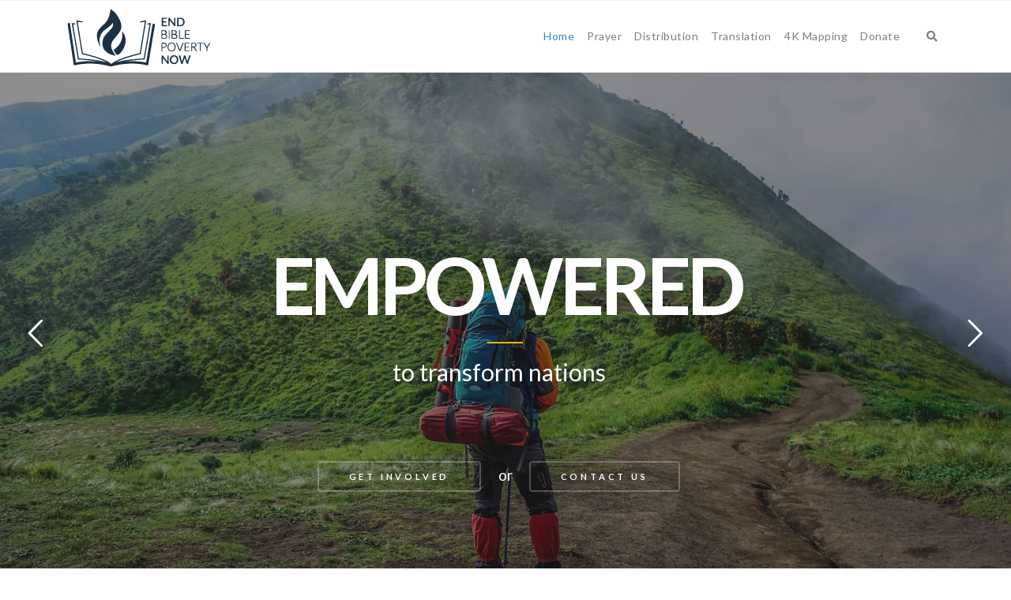

--- FILE ---
content_type: text/html; charset=UTF-8
request_url: https://endbiblepovertynow.com/
body_size: 19275
content:
<!-- This page is cached by the Hummingbird Performance plugin v3.19.0 - https://wordpress.org/plugins/hummingbird-performance/. --> 

<!-- ******************* Variables > Run End ******************* -->

<!DOCTYPE html>
<html lang="en-US">
<head>

	<!-- Custom CSS -->
	<style type="text/css">.desktop-mode .header-bottom .navbar-brand>img {
    margin-right: 0.5em;
}</style> 
	<!-- Custom JS -->
	 
	<!-- Google Analytics -->
	 

	<!-- Share Content Scripts -->
	
	<meta charset="UTF-8">
	<meta http-equiv="X-UA-Compatible" content="IE=edge">
	<meta name="viewport" content="width=device-width, initial-scale=1, shrink-to-fit=no">
	<meta name="mobile-web-app-capable" content="yes">
	<meta name="apple-mobile-web-app-capable" content="yes">
	<meta name="apple-mobile-web-app-title" content="End Bible Poverty Now - Empowered to Transform Nations">
	<meta http-equiv="x-dns-prefetch-control" content="on">
	<link rel="dns-prefetch" href="//fonts.googleapis.com">
	<link rel="profile" href="http://gmpg.org/xfn/11">
	<link rel="pingback" href="https://endbiblepovertynow.com/xmlrpc.php">
	<title>Home | End Bible Poverty Now</title>
<meta name='robots' content='max-image-preview:large' />
<link rel='dns-prefetch' href='//fonts.googleapis.com' />
<link rel='dns-prefetch' href='//b2440942.smushcdn.com' />
<link rel='dns-prefetch' href='//hb.wpmucdn.com' />
<link href='//hb.wpmucdn.com' rel='preconnect' />
<link href='http://fonts.googleapis.com' rel='preconnect' />
<link href='//fonts.gstatic.com' crossorigin='' rel='preconnect' />
<link rel='preconnect' href='https://fonts.gstatic.com' crossorigin />
<link rel="alternate" title="oEmbed (JSON)" type="application/json+oembed" href="https://endbiblepovertynow.com/wp-json/oembed/1.0/embed?url=https%3A%2F%2Fendbiblepovertynow.com%2F" />
<link rel="alternate" title="oEmbed (XML)" type="text/xml+oembed" href="https://endbiblepovertynow.com/wp-json/oembed/1.0/embed?url=https%3A%2F%2Fendbiblepovertynow.com%2F&#038;format=xml" />
		<style>
			.lazyload,
			.lazyloading {
				max-width: 100%;
			}
		</style>
				<!-- This site uses the Google Analytics by MonsterInsights plugin v9.11.1 - Using Analytics tracking - https://www.monsterinsights.com/ -->
		<!-- Note: MonsterInsights is not currently configured on this site. The site owner needs to authenticate with Google Analytics in the MonsterInsights settings panel. -->
					<!-- No tracking code set -->
				<!-- / Google Analytics by MonsterInsights -->
		<style id='wp-img-auto-sizes-contain-inline-css' type='text/css'>
img:is([sizes=auto i],[sizes^="auto," i]){contain-intrinsic-size:3000px 1500px}
/*# sourceURL=wp-img-auto-sizes-contain-inline-css */
</style>
<style id='wp-block-library-inline-css' type='text/css'>
:root{--wp-block-synced-color:#7a00df;--wp-block-synced-color--rgb:122,0,223;--wp-bound-block-color:var(--wp-block-synced-color);--wp-editor-canvas-background:#ddd;--wp-admin-theme-color:#007cba;--wp-admin-theme-color--rgb:0,124,186;--wp-admin-theme-color-darker-10:#006ba1;--wp-admin-theme-color-darker-10--rgb:0,107,160.5;--wp-admin-theme-color-darker-20:#005a87;--wp-admin-theme-color-darker-20--rgb:0,90,135;--wp-admin-border-width-focus:2px}@media (min-resolution:192dpi){:root{--wp-admin-border-width-focus:1.5px}}.wp-element-button{cursor:pointer}:root .has-very-light-gray-background-color{background-color:#eee}:root .has-very-dark-gray-background-color{background-color:#313131}:root .has-very-light-gray-color{color:#eee}:root .has-very-dark-gray-color{color:#313131}:root .has-vivid-green-cyan-to-vivid-cyan-blue-gradient-background{background:linear-gradient(135deg,#00d084,#0693e3)}:root .has-purple-crush-gradient-background{background:linear-gradient(135deg,#34e2e4,#4721fb 50%,#ab1dfe)}:root .has-hazy-dawn-gradient-background{background:linear-gradient(135deg,#faaca8,#dad0ec)}:root .has-subdued-olive-gradient-background{background:linear-gradient(135deg,#fafae1,#67a671)}:root .has-atomic-cream-gradient-background{background:linear-gradient(135deg,#fdd79a,#004a59)}:root .has-nightshade-gradient-background{background:linear-gradient(135deg,#330968,#31cdcf)}:root .has-midnight-gradient-background{background:linear-gradient(135deg,#020381,#2874fc)}:root{--wp--preset--font-size--normal:16px;--wp--preset--font-size--huge:42px}.has-regular-font-size{font-size:1em}.has-larger-font-size{font-size:2.625em}.has-normal-font-size{font-size:var(--wp--preset--font-size--normal)}.has-huge-font-size{font-size:var(--wp--preset--font-size--huge)}.has-text-align-center{text-align:center}.has-text-align-left{text-align:left}.has-text-align-right{text-align:right}.has-fit-text{white-space:nowrap!important}#end-resizable-editor-section{display:none}.aligncenter{clear:both}.items-justified-left{justify-content:flex-start}.items-justified-center{justify-content:center}.items-justified-right{justify-content:flex-end}.items-justified-space-between{justify-content:space-between}.screen-reader-text{border:0;clip-path:inset(50%);height:1px;margin:-1px;overflow:hidden;padding:0;position:absolute;width:1px;word-wrap:normal!important}.screen-reader-text:focus{background-color:#ddd;clip-path:none;color:#444;display:block;font-size:1em;height:auto;left:5px;line-height:normal;padding:15px 23px 14px;text-decoration:none;top:5px;width:auto;z-index:100000}html :where(.has-border-color){border-style:solid}html :where([style*=border-top-color]){border-top-style:solid}html :where([style*=border-right-color]){border-right-style:solid}html :where([style*=border-bottom-color]){border-bottom-style:solid}html :where([style*=border-left-color]){border-left-style:solid}html :where([style*=border-width]){border-style:solid}html :where([style*=border-top-width]){border-top-style:solid}html :where([style*=border-right-width]){border-right-style:solid}html :where([style*=border-bottom-width]){border-bottom-style:solid}html :where([style*=border-left-width]){border-left-style:solid}html :where(img[class*=wp-image-]){height:auto;max-width:100%}:where(figure){margin:0 0 1em}html :where(.is-position-sticky){--wp-admin--admin-bar--position-offset:var(--wp-admin--admin-bar--height,0px)}@media screen and (max-width:600px){html :where(.is-position-sticky){--wp-admin--admin-bar--position-offset:0px}}

/*# sourceURL=wp-block-library-inline-css */
</style><style id='wp-block-paragraph-inline-css' type='text/css'>
.is-small-text{font-size:.875em}.is-regular-text{font-size:1em}.is-large-text{font-size:2.25em}.is-larger-text{font-size:3em}.has-drop-cap:not(:focus):first-letter{float:left;font-size:8.4em;font-style:normal;font-weight:100;line-height:.68;margin:.05em .1em 0 0;text-transform:uppercase}body.rtl .has-drop-cap:not(:focus):first-letter{float:none;margin-left:.1em}p.has-drop-cap.has-background{overflow:hidden}:root :where(p.has-background){padding:1.25em 2.375em}:where(p.has-text-color:not(.has-link-color)) a{color:inherit}p.has-text-align-left[style*="writing-mode:vertical-lr"],p.has-text-align-right[style*="writing-mode:vertical-rl"]{rotate:180deg}
/*# sourceURL=https://endbiblepovertynow.com/wp-includes/blocks/paragraph/style.min.css */
</style>
<style id='wp-block-spacer-inline-css' type='text/css'>
.wp-block-spacer{clear:both}
/*# sourceURL=https://endbiblepovertynow.com/wp-includes/blocks/spacer/style.min.css */
</style>
<style id='global-styles-inline-css' type='text/css'>
:root{--wp--preset--aspect-ratio--square: 1;--wp--preset--aspect-ratio--4-3: 4/3;--wp--preset--aspect-ratio--3-4: 3/4;--wp--preset--aspect-ratio--3-2: 3/2;--wp--preset--aspect-ratio--2-3: 2/3;--wp--preset--aspect-ratio--16-9: 16/9;--wp--preset--aspect-ratio--9-16: 9/16;--wp--preset--color--black: #000000;--wp--preset--color--cyan-bluish-gray: #abb8c3;--wp--preset--color--white: #ffffff;--wp--preset--color--pale-pink: #f78da7;--wp--preset--color--vivid-red: #cf2e2e;--wp--preset--color--luminous-vivid-orange: #ff6900;--wp--preset--color--luminous-vivid-amber: #fcb900;--wp--preset--color--light-green-cyan: #7bdcb5;--wp--preset--color--vivid-green-cyan: #00d084;--wp--preset--color--pale-cyan-blue: #8ed1fc;--wp--preset--color--vivid-cyan-blue: #0693e3;--wp--preset--color--vivid-purple: #9b51e0;--wp--preset--gradient--vivid-cyan-blue-to-vivid-purple: linear-gradient(135deg,rgb(6,147,227) 0%,rgb(155,81,224) 100%);--wp--preset--gradient--light-green-cyan-to-vivid-green-cyan: linear-gradient(135deg,rgb(122,220,180) 0%,rgb(0,208,130) 100%);--wp--preset--gradient--luminous-vivid-amber-to-luminous-vivid-orange: linear-gradient(135deg,rgb(252,185,0) 0%,rgb(255,105,0) 100%);--wp--preset--gradient--luminous-vivid-orange-to-vivid-red: linear-gradient(135deg,rgb(255,105,0) 0%,rgb(207,46,46) 100%);--wp--preset--gradient--very-light-gray-to-cyan-bluish-gray: linear-gradient(135deg,rgb(238,238,238) 0%,rgb(169,184,195) 100%);--wp--preset--gradient--cool-to-warm-spectrum: linear-gradient(135deg,rgb(74,234,220) 0%,rgb(151,120,209) 20%,rgb(207,42,186) 40%,rgb(238,44,130) 60%,rgb(251,105,98) 80%,rgb(254,248,76) 100%);--wp--preset--gradient--blush-light-purple: linear-gradient(135deg,rgb(255,206,236) 0%,rgb(152,150,240) 100%);--wp--preset--gradient--blush-bordeaux: linear-gradient(135deg,rgb(254,205,165) 0%,rgb(254,45,45) 50%,rgb(107,0,62) 100%);--wp--preset--gradient--luminous-dusk: linear-gradient(135deg,rgb(255,203,112) 0%,rgb(199,81,192) 50%,rgb(65,88,208) 100%);--wp--preset--gradient--pale-ocean: linear-gradient(135deg,rgb(255,245,203) 0%,rgb(182,227,212) 50%,rgb(51,167,181) 100%);--wp--preset--gradient--electric-grass: linear-gradient(135deg,rgb(202,248,128) 0%,rgb(113,206,126) 100%);--wp--preset--gradient--midnight: linear-gradient(135deg,rgb(2,3,129) 0%,rgb(40,116,252) 100%);--wp--preset--font-size--small: 13px;--wp--preset--font-size--medium: 20px;--wp--preset--font-size--large: 36px;--wp--preset--font-size--x-large: 42px;--wp--preset--spacing--20: 0.44rem;--wp--preset--spacing--30: 0.67rem;--wp--preset--spacing--40: 1rem;--wp--preset--spacing--50: 1.5rem;--wp--preset--spacing--60: 2.25rem;--wp--preset--spacing--70: 3.38rem;--wp--preset--spacing--80: 5.06rem;--wp--preset--shadow--natural: 6px 6px 9px rgba(0, 0, 0, 0.2);--wp--preset--shadow--deep: 12px 12px 50px rgba(0, 0, 0, 0.4);--wp--preset--shadow--sharp: 6px 6px 0px rgba(0, 0, 0, 0.2);--wp--preset--shadow--outlined: 6px 6px 0px -3px rgb(255, 255, 255), 6px 6px rgb(0, 0, 0);--wp--preset--shadow--crisp: 6px 6px 0px rgb(0, 0, 0);}:where(.is-layout-flex){gap: 0.5em;}:where(.is-layout-grid){gap: 0.5em;}body .is-layout-flex{display: flex;}.is-layout-flex{flex-wrap: wrap;align-items: center;}.is-layout-flex > :is(*, div){margin: 0;}body .is-layout-grid{display: grid;}.is-layout-grid > :is(*, div){margin: 0;}:where(.wp-block-columns.is-layout-flex){gap: 2em;}:where(.wp-block-columns.is-layout-grid){gap: 2em;}:where(.wp-block-post-template.is-layout-flex){gap: 1.25em;}:where(.wp-block-post-template.is-layout-grid){gap: 1.25em;}.has-black-color{color: var(--wp--preset--color--black) !important;}.has-cyan-bluish-gray-color{color: var(--wp--preset--color--cyan-bluish-gray) !important;}.has-white-color{color: var(--wp--preset--color--white) !important;}.has-pale-pink-color{color: var(--wp--preset--color--pale-pink) !important;}.has-vivid-red-color{color: var(--wp--preset--color--vivid-red) !important;}.has-luminous-vivid-orange-color{color: var(--wp--preset--color--luminous-vivid-orange) !important;}.has-luminous-vivid-amber-color{color: var(--wp--preset--color--luminous-vivid-amber) !important;}.has-light-green-cyan-color{color: var(--wp--preset--color--light-green-cyan) !important;}.has-vivid-green-cyan-color{color: var(--wp--preset--color--vivid-green-cyan) !important;}.has-pale-cyan-blue-color{color: var(--wp--preset--color--pale-cyan-blue) !important;}.has-vivid-cyan-blue-color{color: var(--wp--preset--color--vivid-cyan-blue) !important;}.has-vivid-purple-color{color: var(--wp--preset--color--vivid-purple) !important;}.has-black-background-color{background-color: var(--wp--preset--color--black) !important;}.has-cyan-bluish-gray-background-color{background-color: var(--wp--preset--color--cyan-bluish-gray) !important;}.has-white-background-color{background-color: var(--wp--preset--color--white) !important;}.has-pale-pink-background-color{background-color: var(--wp--preset--color--pale-pink) !important;}.has-vivid-red-background-color{background-color: var(--wp--preset--color--vivid-red) !important;}.has-luminous-vivid-orange-background-color{background-color: var(--wp--preset--color--luminous-vivid-orange) !important;}.has-luminous-vivid-amber-background-color{background-color: var(--wp--preset--color--luminous-vivid-amber) !important;}.has-light-green-cyan-background-color{background-color: var(--wp--preset--color--light-green-cyan) !important;}.has-vivid-green-cyan-background-color{background-color: var(--wp--preset--color--vivid-green-cyan) !important;}.has-pale-cyan-blue-background-color{background-color: var(--wp--preset--color--pale-cyan-blue) !important;}.has-vivid-cyan-blue-background-color{background-color: var(--wp--preset--color--vivid-cyan-blue) !important;}.has-vivid-purple-background-color{background-color: var(--wp--preset--color--vivid-purple) !important;}.has-black-border-color{border-color: var(--wp--preset--color--black) !important;}.has-cyan-bluish-gray-border-color{border-color: var(--wp--preset--color--cyan-bluish-gray) !important;}.has-white-border-color{border-color: var(--wp--preset--color--white) !important;}.has-pale-pink-border-color{border-color: var(--wp--preset--color--pale-pink) !important;}.has-vivid-red-border-color{border-color: var(--wp--preset--color--vivid-red) !important;}.has-luminous-vivid-orange-border-color{border-color: var(--wp--preset--color--luminous-vivid-orange) !important;}.has-luminous-vivid-amber-border-color{border-color: var(--wp--preset--color--luminous-vivid-amber) !important;}.has-light-green-cyan-border-color{border-color: var(--wp--preset--color--light-green-cyan) !important;}.has-vivid-green-cyan-border-color{border-color: var(--wp--preset--color--vivid-green-cyan) !important;}.has-pale-cyan-blue-border-color{border-color: var(--wp--preset--color--pale-cyan-blue) !important;}.has-vivid-cyan-blue-border-color{border-color: var(--wp--preset--color--vivid-cyan-blue) !important;}.has-vivid-purple-border-color{border-color: var(--wp--preset--color--vivid-purple) !important;}.has-vivid-cyan-blue-to-vivid-purple-gradient-background{background: var(--wp--preset--gradient--vivid-cyan-blue-to-vivid-purple) !important;}.has-light-green-cyan-to-vivid-green-cyan-gradient-background{background: var(--wp--preset--gradient--light-green-cyan-to-vivid-green-cyan) !important;}.has-luminous-vivid-amber-to-luminous-vivid-orange-gradient-background{background: var(--wp--preset--gradient--luminous-vivid-amber-to-luminous-vivid-orange) !important;}.has-luminous-vivid-orange-to-vivid-red-gradient-background{background: var(--wp--preset--gradient--luminous-vivid-orange-to-vivid-red) !important;}.has-very-light-gray-to-cyan-bluish-gray-gradient-background{background: var(--wp--preset--gradient--very-light-gray-to-cyan-bluish-gray) !important;}.has-cool-to-warm-spectrum-gradient-background{background: var(--wp--preset--gradient--cool-to-warm-spectrum) !important;}.has-blush-light-purple-gradient-background{background: var(--wp--preset--gradient--blush-light-purple) !important;}.has-blush-bordeaux-gradient-background{background: var(--wp--preset--gradient--blush-bordeaux) !important;}.has-luminous-dusk-gradient-background{background: var(--wp--preset--gradient--luminous-dusk) !important;}.has-pale-ocean-gradient-background{background: var(--wp--preset--gradient--pale-ocean) !important;}.has-electric-grass-gradient-background{background: var(--wp--preset--gradient--electric-grass) !important;}.has-midnight-gradient-background{background: var(--wp--preset--gradient--midnight) !important;}.has-small-font-size{font-size: var(--wp--preset--font-size--small) !important;}.has-medium-font-size{font-size: var(--wp--preset--font-size--medium) !important;}.has-large-font-size{font-size: var(--wp--preset--font-size--large) !important;}.has-x-large-font-size{font-size: var(--wp--preset--font-size--x-large) !important;}
/*# sourceURL=global-styles-inline-css */
</style>

<style id='classic-theme-styles-inline-css' type='text/css'>
/*! This file is auto-generated */
.wp-block-button__link{color:#fff;background-color:#32373c;border-radius:9999px;box-shadow:none;text-decoration:none;padding:calc(.667em + 2px) calc(1.333em + 2px);font-size:1.125em}.wp-block-file__button{background:#32373c;color:#fff;text-decoration:none}
/*# sourceURL=/wp-includes/css/classic-themes.min.css */
</style>
<link rel='stylesheet' id='wphb-1-css' href='https://hb.wpmucdn.com/endbiblepovertynow.com/2fd81f18-160c-4710-bc72-58131d4f522a.css' type='text/css' media='all' />
<style id='wphb-1-inline-css' type='text/css'>
#rs-demo-id {}
/*# sourceURL=wphb-1-inline-css */
</style>
<link rel='stylesheet' id='timetable_font_lato-css' href='//fonts.googleapis.com/css?family=Lato%3A400%2C700&#038;ver=6.9' type='text/css' media='all' />
<link rel='stylesheet' id='visualmodo_elements_frontend_style-css' href='https://hb.wpmucdn.com/endbiblepovertynow.com/1bb7e014-0696-48d0-a6b1-2ba87ac0f12a.css' type='text/css' media='all' />
<link rel='stylesheet' id='vslmd-styles-css' href='https://hb.wpmucdn.com/endbiblepovertynow.com/8f50289e-c1ee-43fc-b685-f6ef81048462.css' type='text/css' media='' />
<link rel='stylesheet' id='vslmd-design-css' href='https://endbiblepovertynow.com/wp-content/uploads/ve_icon_fonts/design/design.css' type='text/css' media='all' />
<link rel='stylesheet' id='vslmd-interface-css' href='https://endbiblepovertynow.com/wp-content/uploads/ve_icon_fonts/interface/interface.css' type='text/css' media='all' />
<link rel='stylesheet' id='vslmd-sports-css' href='https://endbiblepovertynow.com/wp-content/uploads/ve_icon_fonts/sports/sports.css' type='text/css' media='all' />
<link rel='stylesheet' id='vslmd-food-css' href='https://endbiblepovertynow.com/wp-content/uploads/ve_icon_fonts/food/food.css' type='text/css' media='all' />
<link rel='stylesheet' id='vslmd-linearicons-css' href='https://endbiblepovertynow.com/wp-content/uploads/ve_icon_fonts/linearicons/linearicons.css' type='text/css' media='all' />
<link rel='stylesheet' id='vslmd-medical-css' href='https://endbiblepovertynow.com/wp-content/uploads/ve_icon_fonts/medical/medical.css' type='text/css' media='all' />
<link rel='stylesheet' id='elements_style-css' href='https://endbiblepovertynow.com/wp-content/themes/education/vslmd/visual-elements/assets/styles/elements.css' type='text/css' media='all' />
<link rel='stylesheet' id='js_composer_front-css' href='https://endbiblepovertynow.com/wp-content/plugins/js_composer/assets/css/js_composer.min.css' type='text/css' media='all' />
<link rel='stylesheet' id='bsf-Defaults-css' href='https://endbiblepovertynow.com/wp-content/uploads/smile_fonts/Defaults/Defaults.css' type='text/css' media='all' />
<link rel='stylesheet' id='ultimate-style-css' href='https://endbiblepovertynow.com/wp-content/plugins/Ultimate_VC_Addons/assets/min-css/style.min.css' type='text/css' media='all' />
<link rel='stylesheet' id='ult-slick-css' href='https://endbiblepovertynow.com/wp-content/plugins/Ultimate_VC_Addons/assets/min-css/slick.min.css' type='text/css' media='all' />
<link rel='stylesheet' id='ult-icons-css' href='https://endbiblepovertynow.com/wp-content/plugins/Ultimate_VC_Addons/assets/css/icons.css' type='text/css' media='all' />
<link rel='stylesheet' id='ultimate-animate-css' href='https://endbiblepovertynow.com/wp-content/plugins/Ultimate_VC_Addons/assets/min-css/animate.min.css' type='text/css' media='all' />
<link rel='stylesheet' id='ult-btn-css' href='https://endbiblepovertynow.com/wp-content/plugins/Ultimate_VC_Addons/assets/min-css/advanced-buttons.min.css' type='text/css' media='all' />
<link rel='stylesheet' id='info-box-style-css' href='https://endbiblepovertynow.com/wp-content/plugins/Ultimate_VC_Addons/assets/min-css/info-box.min.css' type='text/css' media='all' />
<link rel="preload" as="style" href="https://fonts.googleapis.com/css?family=Lato:700&#038;display=swap&#038;ver=6.9" /><link rel="stylesheet" href="https://fonts.googleapis.com/css?family=Lato:700&#038;display=swap&#038;ver=6.9" media="print" onload="this.media='all'"><noscript><link rel="stylesheet" href="https://fonts.googleapis.com/css?family=Lato:700&#038;display=swap&#038;ver=6.9" /></noscript><script type="text/javascript" src="https://hb.wpmucdn.com/endbiblepovertynow.com/e8bad6c2-42af-40a5-be9d-d0cd21602eb5.js" id="wphb-3-js"></script>
<script type="text/javascript" src="https://hb.wpmucdn.com/endbiblepovertynow.com/a5fc0537-2e4c-43b4-934d-5e769ad9ea37.js" id="tp-tools-js"></script>
<script type="text/javascript" src="https://endbiblepovertynow.com/wp-content/plugins/revslider/public/assets/js/rs6.min.js" id="revmin-js"></script>
<script type="text/javascript" src="https://endbiblepovertynow.com/wp-content/themes/education/js/popper.min.js" id="popper-scripts-js"></script>
<script type="text/javascript" src="https://endbiblepovertynow.com/wp-content/plugins/Ultimate_VC_Addons/assets/min-js/ultimate-params.min.js" id="ultimate-vc-params-js"></script>
<script type="text/javascript" src="https://endbiblepovertynow.com/wp-content/plugins/Ultimate_VC_Addons/assets/min-js/custom.min.js" id="ultimate-custom-js"></script>
<script type="text/javascript" src="https://endbiblepovertynow.com/wp-content/plugins/Ultimate_VC_Addons/assets/min-js/jquery-appear.min.js" id="ultimate-appear-js"></script>
<script type="text/javascript" src="https://endbiblepovertynow.com/wp-content/plugins/Ultimate_VC_Addons/assets/min-js/slick.min.js" id="ult-slick-js"></script>
<script type="text/javascript" src="https://endbiblepovertynow.com/wp-content/plugins/Ultimate_VC_Addons/assets/min-js/slick-custom.min.js" id="ult-slick-custom-js"></script>
<link rel="https://api.w.org/" href="https://endbiblepovertynow.com/wp-json/" /><link rel="alternate" title="JSON" type="application/json" href="https://endbiblepovertynow.com/wp-json/wp/v2/pages/263" />		<style type="text/css">

			:root {
				--borderless-color-primary: ;
				--borderless-secondary-primary: ;
				--borderless-color-tertiary: ;
			}

		</style>
		<meta name="generator" content="Redux 4.5.10" />		<script>
			document.documentElement.className = document.documentElement.className.replace('no-js', 'js');
		</script>
				<style>
			.no-js img.lazyload {
				display: none;
			}

			figure.wp-block-image img.lazyloading {
				min-width: 150px;
			}

			.lazyload,
			.lazyloading {
				--smush-placeholder-width: 100px;
				--smush-placeholder-aspect-ratio: 1/1;
				width: var(--smush-image-width, var(--smush-placeholder-width)) !important;
				aspect-ratio: var(--smush-image-aspect-ratio, var(--smush-placeholder-aspect-ratio)) !important;
			}

						.lazyload, .lazyloading {
				opacity: 0;
			}

			.lazyloaded {
				opacity: 1;
				transition: opacity 400ms;
				transition-delay: 0ms;
			}

					</style>
		<style type="text/css">.recentcomments a{display:inline !important;padding:0 !important;margin:0 !important;}</style><!-- SEO meta tags powered by SmartCrawl https://wpmudev.com/project/smartcrawl-wordpress-seo/ -->
<link rel="canonical" href="https://endbiblepovertynow.com/" />
<meta name="description" content="This five-day reading plan focuses on the promises of Jesus and the nature and character of God, regardless of who is president, prime minister, or monarch. ..." />
<script type="application/ld+json">{"@context":"https:\/\/schema.org","@graph":[{"@type":"Organization","@id":"https:\/\/endbiblepovertynow.com\/#schema-publishing-organization","url":"https:\/\/endbiblepovertynow.com","name":"End Bible Poverty Now","description":"Empowered to Transform Nations"},{"@type":"WebSite","@id":"https:\/\/endbiblepovertynow.com\/#schema-website","url":"https:\/\/endbiblepovertynow.com","name":"End Bible Poverty Now","encoding":"UTF-8","potentialAction":{"@type":"SearchAction","target":"https:\/\/endbiblepovertynow.com\/search\/{search_term_string}\/","query-input":"required name=search_term_string"}},{"@type":"BreadcrumbList","@id":"https:\/\/endbiblepovertynow.com\/#breadcrumb","itemListElement":[{"@type":"ListItem","position":1,"name":"Home"}]},{"@type":"Person","@id":"https:\/\/endbiblepovertynow.com\/author\/keithvenh\/#schema-author","name":"Keith VenHuizen","url":"https:\/\/endbiblepovertynow.com\/author\/keithvenh\/"}]}</script>
<!-- /SEO -->
<meta name="generator" content="Powered by WPBakery Page Builder - drag and drop page builder for WordPress."/>
<meta name="generator" content="Powered by Slider Revolution 6.3.9 - responsive, Mobile-Friendly Slider Plugin for WordPress with comfortable drag and drop interface." />
<link rel="icon" href="https://b2440942.smushcdn.com/2440942/wp-content/uploads/2021/08/favicon.png?lossy=1&strip=1&webp=1" sizes="32x32" />
<link rel="icon" href="https://b2440942.smushcdn.com/2440942/wp-content/uploads/2021/08/favicon.png?lossy=1&strip=1&webp=1" sizes="192x192" />
<link rel="apple-touch-icon" href="https://b2440942.smushcdn.com/2440942/wp-content/uploads/2021/08/favicon.png?lossy=1&strip=1&webp=1" />
<meta name="msapplication-TileImage" content="https://endbiblepovertynow.com/wp-content/uploads/2021/08/favicon.png" />
<script type="text/javascript">function setREVStartSize(e){
			//window.requestAnimationFrame(function() {				 
				window.RSIW = window.RSIW===undefined ? window.innerWidth : window.RSIW;	
				window.RSIH = window.RSIH===undefined ? window.innerHeight : window.RSIH;	
				try {								
					var pw = document.getElementById(e.c).parentNode.offsetWidth,
						newh;
					pw = pw===0 || isNaN(pw) ? window.RSIW : pw;
					e.tabw = e.tabw===undefined ? 0 : parseInt(e.tabw);
					e.thumbw = e.thumbw===undefined ? 0 : parseInt(e.thumbw);
					e.tabh = e.tabh===undefined ? 0 : parseInt(e.tabh);
					e.thumbh = e.thumbh===undefined ? 0 : parseInt(e.thumbh);
					e.tabhide = e.tabhide===undefined ? 0 : parseInt(e.tabhide);
					e.thumbhide = e.thumbhide===undefined ? 0 : parseInt(e.thumbhide);
					e.mh = e.mh===undefined || e.mh=="" || e.mh==="auto" ? 0 : parseInt(e.mh,0);		
					if(e.layout==="fullscreen" || e.l==="fullscreen") 						
						newh = Math.max(e.mh,window.RSIH);					
					else{					
						e.gw = Array.isArray(e.gw) ? e.gw : [e.gw];
						for (var i in e.rl) if (e.gw[i]===undefined || e.gw[i]===0) e.gw[i] = e.gw[i-1];					
						e.gh = e.el===undefined || e.el==="" || (Array.isArray(e.el) && e.el.length==0)? e.gh : e.el;
						e.gh = Array.isArray(e.gh) ? e.gh : [e.gh];
						for (var i in e.rl) if (e.gh[i]===undefined || e.gh[i]===0) e.gh[i] = e.gh[i-1];
											
						var nl = new Array(e.rl.length),
							ix = 0,						
							sl;					
						e.tabw = e.tabhide>=pw ? 0 : e.tabw;
						e.thumbw = e.thumbhide>=pw ? 0 : e.thumbw;
						e.tabh = e.tabhide>=pw ? 0 : e.tabh;
						e.thumbh = e.thumbhide>=pw ? 0 : e.thumbh;					
						for (var i in e.rl) nl[i] = e.rl[i]<window.RSIW ? 0 : e.rl[i];
						sl = nl[0];									
						for (var i in nl) if (sl>nl[i] && nl[i]>0) { sl = nl[i]; ix=i;}															
						var m = pw>(e.gw[ix]+e.tabw+e.thumbw) ? 1 : (pw-(e.tabw+e.thumbw)) / (e.gw[ix]);					
						newh =  (e.gh[ix] * m) + (e.tabh + e.thumbh);
					}				
					if(window.rs_init_css===undefined) window.rs_init_css = document.head.appendChild(document.createElement("style"));					
					document.getElementById(e.c).height = newh+"px";
					window.rs_init_css.innerHTML += "#"+e.c+"_wrapper { height: "+newh+"px }";				
				} catch(e){
					console.log("Failure at Presize of Slider:" + e)
				}					   
			//});
		  };</script>
		<style type="text/css" id="wp-custom-css">
			.footer-link:hover {
	color: #3f88c5;
}		</style>
		<style id="vslmd_options-dynamic-css" title="dynamic-css" class="redux-options-output">.global-color, .global-color ul li, .global-color ul li a, a, h2.entry-title a, .widget-area aside.widget ol li a:hover, .btn-read-more, .pagination .page-item:not(.active) .page-link, .widget-area aside.widget ul li a:hover,.vslmd-linkedin i,.vslmd-googleplus i, .vslmd-facebook i, .vslmd-twitter i, .dark .top-footer .breadcrumbs-footer .breadcrumb a:hover, .dark .top-footer .breadcrumbs-footer .breadcrumb span a:hover, .light .top-footer .breadcrumbs-footer .breadcrumb a:hover, .light .top-footer .breadcrumbs-footer .breadcrumb span a:hover, .desktop-mode .header-bottom .navbar-nav .active > .nav-link, .desktop-mode .header-bottom .navbar-nav .active > .nav-link:focus, .desktop-mode .header-bottom .navbar-nav .active > .nav-link:hover, .light .navbar-nav.t_link li:hover a.dropdown-toggle, .dark .navbar-nav.t_link li:hover a.dropdown-toggle, .navbar-default .navbar-nav.t_link li a:focus, .navbar-default .navbar-nav.t_link li a:hover, .navbar-inverse .navbar-nav.t_link li a:focus, .navbar-inverse .navbar-nav.t_link li a:hover, .light .vslmd-widget-container li a, .light .vslmd-widget-container li span i, .dark .vslmd-widget-container li a, .dark .vslmd-widget-container li span i, .wrapper-footer.light .widgets-footer ol li a:hover, .wrapper-footer.light .widgets-footer ul li a:hover, .wrapper-footer.dark .widgets-footer ol li a:hover, .wrapper-footer.dark .widgets-footer ul li a:hover, .light .top-footer .breadcrumbs-footer .breadcrumb > li a:hover, .dark .top-footer .breadcrumbs-footer .breadcrumb > li a:hover, .light .bottom-footer a, .dark .bottom-footer a, .wrapper-footer.light .social-widget-icon a i:hover, .wrapper-footer.dark .social-widget-icon a i:hover, .visualmodo-related-posts .card:hover a .card-body .card-title{color:#3F88C5;}.woocommerce .woocommerce-product-search button, .woocommerce-page .woocommerce-product-search button, .global-background-color, .btn-primary, .header-presentation .hp-background-color, .tagcloud a:hover, .btn-read-more:hover, .post-container .mejs-container, .post-container .mejs-container .mejs-controls, .post-container .mejs-embed, .mejs-embed body, .woocommerce-page input.button, .woocommerce .cart-table-vslmd .cart .button, .woocommerce .cart-table-vslmd .cart input.button,.woocommerce input.button.alt, .page-item.active .page-link, .light .navbar-nav.b_link .active > a,  .light .navbar-nav.b_link .active > a:focus, .light .navbar-nav.b_link .active > a:hover, .dark .navbar-nav.b_link .active > a, .dark .navbar-nav.b_link .active > a:focus, .dark .navbar-nav.b_link .active > a:hover, .woocommerce .widget_price_filter .ui-slider .ui-slider-handle, .woocommerce .widget_price_filter .ui-slider .ui-slider-range, .cart-menu div.widget_shopping_cart_content p.buttons a.button.checkout, .bbpress .bbp-search-form form input.button{background-color:#3F88C5;}.global-border-color, .btn-primary, .btn-read-more, .btn-read-more:hover, .page-item.active .page-link, .bbpress .bbp-search-form form input.button{border-color:#3F88C5;}.footer-background-color{background-color:#183858;}.footer-background-image{background-repeat:no-repeat;background-attachment:scroll;background-position:center bottom;background-size:cover;}.navbar-brand, .navbar-nav li a{font-family:Lato;font-weight:normal;font-style:normal;}.dropdown-submenu>.dropdown-menu a, .navbar-nav>li>.dropdown-menu a{font-family:Lato;line-height:14px;font-weight:normal;font-style:normal;font-size:14px;}.navbar-brand{font-family:Lato;font-weight:700;font-style:normal;font-size:26px;}.desktop-mode .header-presentation .hp-background-color .container .hp-content h1, .mobile-mode .header-presentation .hp-background-color .container .hp-content h1{font-family:Lato;font-weight:normal;font-style:normal;}.desktop-mode .header-presentation .hp-background-color .container .hp-content p, .mobile-mode .header-presentation .hp-background-color .container .hp-content p{font-family:Lato;text-transform:capitalize;font-weight:normal;font-style:normal;}body{font-family:Lato;line-height:23px;letter-spacing:0.5px;font-weight:normal;font-style:normal;font-size:14px;}h1{font-family:Lato;line-height:36px;font-weight:normal;font-style:normal;font-size:36px;}h2{font-family:Lato;line-height:30px;font-weight:normal;font-style:normal;font-size:30px;}h3{font-family:Lato;line-height:24px;font-weight:normal;font-style:normal;font-size:24px;}h4{font-family:Lato;line-height:18px;font-weight:normal;font-style:normal;font-size:18px;}h5{font-family:Lato;line-height:14px;font-weight:normal;font-style:normal;font-size:14px;}h6{font-family:Lato;line-height:12px;font-weight:normal;font-style:normal;font-size:12px;}.header-presentation{background-image:url('https://b2440942.smushcdn.com/2440942/wp-content/uploads/2021/07/tim-foster-lSegRSDBMLw-unsplash-1.jpg?lossy=1&strip=1&webp=1');background-size:cover;}.header-presentation .hp-background-color .container .hp-content h1{color:#000000;}</style><style type="text/css" data-type="vc_custom-css">.featured-reading-plan-image-container {
    padding: 0;
}
.featured-reading-plan-image-container figure {
    max-width: 100%;
    min-width: 100%;
    max-height: 100%;
}

.featured-reading-plan-image-container div {
    max-width: 100%;
    min-width: 100%;
    max-height: 100%;
}

.featured-reading-plan-image-container img {
    max-width: 100%;
    min-width: 100%;
    max-height: 100%;
}

.featured-reading-plan-image-container .featured-reading-plan-image {
    max-width: 100%;
    min-width: 100%;
    box-sizing: border-box;
    max-height: 100%;
    margin-bottom: 0;
}</style><style type="text/css" data-type="vc_shortcodes-custom-css">.vc_custom_1613526577406{margin-bottom: 0px !important;background-color: #ffffff !important;background-position: center !important;background-repeat: no-repeat !important;background-size: cover !important;}.vc_custom_1630350335277{padding-top: 40px !important;padding-right: 20% !important;padding-bottom: 40px !important;padding-left: 20% !important;}.vc_custom_1620681170036{margin-bottom: 0px !important;padding-top: 130px !important;padding-bottom: 130px !important;background-color: #efefef !important;}.vc_custom_1613527300476{margin-bottom: 0px !important;padding-top: 0px !important;padding-right: 0px !important;padding-bottom: 0px !important;padding-left: 0px !important;background-position: center !important;background-repeat: no-repeat !important;background-size: cover !important;}.vc_custom_1629243337622{margin-bottom: 0px !important;}.vc_custom_1613076443165{background-color: #fafafa !important;}.vc_custom_1613073902073{background-color: #dbdbdb !important;}.vc_custom_1613076434163{background-color: #fafafa !important;}.vc_custom_1613076097766{background-color: #dbdbdb !important;}.vc_custom_1613076424580{background-color: #fafafa !important;}.vc_custom_1613076117096{background-color: #dbdbdb !important;}.vc_custom_1619836851449{margin-bottom: 48px !important;}.vc_custom_1630013564170{background-image: url(https://endbiblepovertynow.tempurl.host/wp-content/uploads/2021/08/what-we-do.jpeg?id=6162) !important;background-position: center !important;background-repeat: no-repeat !important;background-size: cover !important;}.vc_custom_1620085197475{border-left-width: 20px !important;padding-top: 7% !important;padding-right: 7% !important;padding-bottom: 7% !important;padding-left: 7% !important;background-color: #ffffff !important;border-left-color: #ffffff !important;border-left-style: solid !important;}</style><noscript><style> .wpb_animate_when_almost_visible { opacity: 1; }</style></noscript><link rel='stylesheet' id='redux-custom-fonts-css' href='//endbiblepovertynow.com/wp-content/uploads/redux/custom-fonts/fonts.css' type='text/css' media='all' />
<link rel='stylesheet' id='vc_google_fonts_raleway100200300regular500600700800900-css' href='https://fonts.googleapis.com/css?family=Raleway%3A100%2C200%2C300%2Cregular%2C500%2C600%2C700%2C800%2C900&#038;ver=6.7.0' type='text/css' media='all' />
<link rel='stylesheet' id='vc_font_awesome_5_shims-css' href='https://endbiblepovertynow.com/wp-content/plugins/js_composer/assets/lib/bower/font-awesome/css/v4-shims.min.css' type='text/css' media='all' />
<link rel='stylesheet' id='vc_font_awesome_5-css' href='https://endbiblepovertynow.com/wp-content/plugins/js_composer/assets/lib/bower/font-awesome/css/all.min.css' type='text/css' media='all' />
<link rel='stylesheet' id='ult-background-style-css' href='https://endbiblepovertynow.com/wp-content/plugins/Ultimate_VC_Addons/assets/min-css/background-style.min.css' type='text/css' media='all' />
<link rel='stylesheet' id='vc_animate-css-css' href='https://endbiblepovertynow.com/wp-content/plugins/js_composer/assets/lib/bower/animate-css/animate.min.css' type='text/css' media='all' />
</head>

<body class="home wp-singular page-template-default page page-id-263 wp-theme-education no-overlay header-title-disabled-no-overlay horizontal-nav light-colors-nav responsive-collapsing-lg wpb-js-composer js-comp-ver-6.7.0 vc_responsive desktop-mode">

		
			
		<div class="hfeed site stretched-layout" id="page">
			
			<!-- Top header -->
			
			 
				
				<div class="header-top light bg-white d-none d-sm-none d-md-none d-lg-block d-xl-block">
					
					<div class="container">
						
						<div class="row align-items-center">
								
        
        <div class="col-md-6">
                    </div>
        
         <div class="col-md-6">
                    </div>
    
    
						</div>
						
					</div>
					
				</div>
				
			 
			
			<!-- Top header end -->
			
			<!-- ******************* The Navbar Area ******************* -->
			<div class="wrapper-fluid wrapper-navbar horizontal-header sticky-navigation" id="wrapper-navbar">
				
				<a class="skip-link screen-reader-text sr-only" href="#content">Skip to content</a>
				
				<nav class="navbar header-bottom light navbar-light bg-white  navbar-expand-lg header-medium ">
					<div class="container">
						
						<button class="navbar-toggler" type="button" data-toggle="collapse" data-target="#navbarNavDropdown" aria-controls="navbarNavDropdown" aria-expanded="false" aria-label="Toggle navigation">
							<span class="navbar-toggler-icon"></span>
						</button>
						
						<!-- Your site title as branding in the menu -->
						<a class="navbar-brand mb-0 " href="https://endbiblepovertynow.com/" title="End Bible Poverty Now" rel="home">
							
															 <img class="brand-default lazyload" data-src='https://b2440942.smushcdn.com/2440942/wp-content/uploads/2021/07/navy-side-xs.png?lossy=1&strip=1&webp=1'  data-srcset="https://b2440942.smushcdn.com/2440942/wp-content/uploads/2021/07/navy-side-xs.png?lossy=1&amp;strip=1&amp;webp=1 182w, https://b2440942.smushcdn.com/2440942/wp-content/uploads/2021/07/navy-side-xs.png?size=128x51&amp;lossy=1&amp;strip=1&amp;webp=1 128w" data-sizes="auto" src="[data-uri]" style="--smush-placeholder-width: 182px; --smush-placeholder-aspect-ratio: 182/72;" data-original-sizes="(max-width: 182px) 100vw, 182px"> 								 <img class="brand-light lazyload" data-src='https://b2440942.smushcdn.com/2440942/wp-content/uploads/2021/07/navy-side-xs.png?lossy=1&strip=1&webp=1'  data-srcset="https://b2440942.smushcdn.com/2440942/wp-content/uploads/2021/07/navy-side-xs.png?lossy=1&amp;strip=1&amp;webp=1 182w, https://b2440942.smushcdn.com/2440942/wp-content/uploads/2021/07/navy-side-xs.png?size=128x51&amp;lossy=1&amp;strip=1&amp;webp=1 128w" data-sizes="auto" src="[data-uri]" style="--smush-placeholder-width: 182px; --smush-placeholder-aspect-ratio: 182/72;" data-original-sizes="(max-width: 182px) 100vw, 182px"> 								 <img class="brand-dark lazyload" data-src='https://b2440942.smushcdn.com/2440942/wp-content/uploads/2021/07/navy-side-xs.png?lossy=1&strip=1&webp=1'  data-srcset="https://b2440942.smushcdn.com/2440942/wp-content/uploads/2021/07/navy-side-xs.png?lossy=1&amp;strip=1&amp;webp=1 182w, https://b2440942.smushcdn.com/2440942/wp-content/uploads/2021/07/navy-side-xs.png?size=128x51&amp;lossy=1&amp;strip=1&amp;webp=1 128w" data-sizes="auto" src="[data-uri]" style="--smush-placeholder-width: 182px; --smush-placeholder-aspect-ratio: 182/72;" data-original-sizes="(max-width: 182px) 100vw, 182px"> 								 <img class="brand-mobile lazyload" data-src='https://b2440942.smushcdn.com/2440942/wp-content/uploads/2021/07/navy-side-xs.png?lossy=1&strip=1&webp=1'  data-srcset="https://b2440942.smushcdn.com/2440942/wp-content/uploads/2021/07/navy-side-xs.png?lossy=1&amp;strip=1&amp;webp=1 182w, https://b2440942.smushcdn.com/2440942/wp-content/uploads/2021/07/navy-side-xs.png?size=128x51&amp;lossy=1&amp;strip=1&amp;webp=1 128w" data-sizes="auto" src="[data-uri]" style="--smush-placeholder-width: 182px; --smush-placeholder-aspect-ratio: 182/72;" data-original-sizes="(max-width: 182px) 100vw, 182px"> 							
						</a>

						<div class="extra-elements extra-elements__mobile">
<div class="extra-elements-nav">

    <ul id="extra-elements-menu" class="navbar-nav justify-content-end">


        <!-- Wishlist -->

        
        <!-- Cart Menu -->

        
        <!-- Search Middle Screen -->

        
        <li class="nav-search nav-item dropdown d-none d-sm-none d-md-none d-lg-block d-xl-block">
            <a data-toggle="dropdown" class="dropdown-toggle nav-link" href="#"><i class="fa fa-search" aria-hidden="true"></i></a>
            <ul role="menu" class="dropdown-menu dropdown-menu-right extra-md-menu dropdown-menu-white">
                <li>
                    <form method="get" id="searchform" action="https://endbiblepovertynow.com/" role="search">
                        <div class="input-group">
                            <input type="text" class="field form-control" name="s" id="s" placeholder="Search &hellip;" />
                            <span class="input-group-btn">
                                <input type="submit" class="submit btn btn-primary" name="submit" id="searchsubmit" value="Search" />
                            </span>
                        </div>
                    </form>
                </li>
            </ul>
        </li>

        
        <!-- Side Navigation -->

        
    </ul>

</div></div>
						
						<!-- The WordPress Menu goes here -->
						<div id="navbarNavDropdown" class="collapse navbar-collapse justify-content-end"><ul id="main-menu" class="navbar-nav"><li id="menu-item-5252" class="menu-item menu-item-type-post_type menu-item-object-page menu-item-home current-menu-item page_item page-item-263 current_page_item nav-item menu-item-5252 active "><a title="Home" href="https://endbiblepovertynow.com/" class="nav-link"><div class="title-content">Home</div></a></li>
<li id="menu-item-5250" class="menu-item menu-item-type-post_type menu-item-object-page nav-item menu-item-5250 "><a title="Prayer" href="https://endbiblepovertynow.com/prayer/" class="nav-link"><div class="title-content">Prayer</div></a></li>
<li id="menu-item-5434" class="menu-item menu-item-type-post_type menu-item-object-page nav-item menu-item-5434 "><a title="Distribution" href="https://endbiblepovertynow.com/distribution/" class="nav-link"><div class="title-content">Distribution</div></a></li>
<li id="menu-item-5503" class="menu-item menu-item-type-post_type menu-item-object-page nav-item menu-item-5503 "><a title="Translation" href="https://endbiblepovertynow.com/translation/" class="nav-link"><div class="title-content">Translation</div></a></li>
<li id="menu-item-12089" class="menu-item menu-item-type-custom menu-item-object-custom nav-item menu-item-12089 "><a title="4K Mapping" href="https://4k.maps.arcgis.com/apps/webappviewer/index.html?id=c81d75a5666448ed8ce0f5c67023d4ef" class="nav-link"><div class="title-content">4K Mapping</div></a></li>
<li id="menu-item-5738" class="menu-item menu-item-type-custom menu-item-object-custom nav-item menu-item-5738 "><a title="Donate" href="https://www.paypal.com/donate/?cmd=_s-xclick&#038;hosted_button_id=HT3NYASTAALX4" class="nav-link"><div class="title-content">Donate</div></a></li>
</ul></div>						
						<div class="extra-elements extra-elements__desktop">
<div class="extra-elements-nav">

    <ul id="extra-elements-menu" class="navbar-nav justify-content-end">


        <!-- Wishlist -->

        
        <!-- Cart Menu -->

        
        <!-- Search Middle Screen -->

        
        <li class="nav-search nav-item dropdown d-none d-sm-none d-md-none d-lg-block d-xl-block">
            <a data-toggle="dropdown" class="dropdown-toggle nav-link" href="#"><i class="fa fa-search" aria-hidden="true"></i></a>
            <ul role="menu" class="dropdown-menu dropdown-menu-right extra-md-menu dropdown-menu-white">
                <li>
                    <form method="get" id="searchform" action="https://endbiblepovertynow.com/" role="search">
                        <div class="input-group">
                            <input type="text" class="field form-control" name="s" id="s" placeholder="Search &hellip;" />
                            <span class="input-group-btn">
                                <input type="submit" class="submit btn btn-primary" name="submit" id="searchsubmit" value="Search" />
                            </span>
                        </div>
                    </form>
                </li>
            </ul>
        </li>

        
        <!-- Side Navigation -->

        
    </ul>

</div></div>
					</div><!-- .container -->
					
				</nav><!-- .site-navigation -->
				
								
			</div><!-- .wrapper-navbar end -->
			
			<!-- Jumbotron -->
			
			 <!-- Jumbotron -->
				 <!-- Header condition end -->
				 <!-- Vertical Header -->
				
<div class="wrapper" id="page-wrapper">
    
    <div  id="content" class="container">
        
       <div id="primary" class="col-md-12 content-area">

            <main id="main" class="site-main" role="main">

                
                    
<article id="post-263" class="post-263 page type-page status-publish hentry">

      
    
	<div class="entry-content">

		
			<!-- START Education Slider REVOLUTION SLIDER 6.3.9 --><p class="rs-p-wp-fix"></p>
			<rs-module-wrap id="rev_slider_4_1_wrapper" data-source="gallery" style="background:transparent;padding:0;">
				<rs-module id="rev_slider_4_1" style="" data-version="6.3.9">
					<rs-slides>
						<rs-slide data-key="rs-4" data-title="Slide" data-thumb="https://b2440942.smushcdn.com/2440942/wp-content/uploads/2021/04/adventure-5062314_1920-100x50.jpg?lossy=1&strip=1&webp=1" data-anim="ei:d;eo:d;s:d;r:0;t:slidingoverlayhorizontal;sl:d;" class="no-lazyload">
							<img fetchpriority="high" decoding="async" src="https://b2440942.smushcdn.com/2440942/wp-content/uploads/2021/04/adventure-5062314_1920.jpg?lossy=1&strip=1&webp=1" title="adventure-5062314_1920" width="1920" height="1080" class="rev-slidebg no-lazyload" data-no-retina srcset="https://b2440942.smushcdn.com/2440942/wp-content/uploads/2021/04/adventure-5062314_1920.jpg?lossy=1&amp;strip=1&amp;webp=1 1920w, https://b2440942.smushcdn.com/2440942/wp-content/uploads/2021/04/adventure-5062314_1920-300x169.jpg?lossy=1&amp;strip=1&amp;webp=1 300w, https://b2440942.smushcdn.com/2440942/wp-content/uploads/2021/04/adventure-5062314_1920-1024x576.jpg?lossy=1&amp;strip=1&amp;webp=1 1024w, https://b2440942.smushcdn.com/2440942/wp-content/uploads/2021/04/adventure-5062314_1920-768x432.jpg?lossy=1&amp;strip=1&amp;webp=1 768w, https://b2440942.smushcdn.com/2440942/wp-content/uploads/2021/04/adventure-5062314_1920-1536x864.jpg?lossy=1&amp;strip=1&amp;webp=1 1536w, https://b2440942.smushcdn.com/2440942/wp-content/uploads/2021/04/adventure-5062314_1920-600x338.jpg?lossy=1&amp;strip=1&amp;webp=1 600w, https://b2440942.smushcdn.com/2440942/wp-content/uploads/2021/04/adventure-5062314_1920.jpg?size=128x72&amp;lossy=1&amp;strip=1&amp;webp=1 128w, https://b2440942.smushcdn.com/2440942/wp-content/uploads/2021/04/adventure-5062314_1920.jpg?size=384x216&amp;lossy=1&amp;strip=1&amp;webp=1 384w, https://b2440942.smushcdn.com/2440942/wp-content/uploads/2021/04/adventure-5062314_1920.jpg?size=512x288&amp;lossy=1&amp;strip=1&amp;webp=1 512w, https://b2440942.smushcdn.com/2440942/wp-content/uploads/2021/04/adventure-5062314_1920.jpg?size=960x540&amp;lossy=1&amp;strip=1&amp;webp=1 960w, https://b2440942.smushcdn.com/2440942/wp-content/uploads/2021/04/adventure-5062314_1920.jpg?size=1280x720&amp;lossy=1&amp;strip=1&amp;webp=1 1280w" sizes="(max-width: 1920px) 100vw, 1920px">
<!--
							--><rs-layer
								id="slider-4-slide-4-layer-1" 
								data-type="text"
								data-color="rgba(255, 255, 255, 1)"
								data-rsp_ch="on"
								data-xy="x:c;xo:2px,2px,0,0;y:m;yo:-80px,-80px,-130px,-157px;"
								data-text="s:130,130,100,80;l:130,130,100,80;ls:-7px;fw:700;a:center;"
								data-frame_0="y:50px;"
								data-frame_1="e:power4.out;st:499.99969482422;sp:2500;sR:499.99969482422;"
								data-frame_999="o:0;e:nothing;st:8999.9996948242;sR:6000;"
								style="z-index:6;font-family:Lato;"
							>EMPOWERED 
							</rs-layer><!--

							--><rs-layer
								id="slider-4-slide-4-layer-2" 
								data-type="text"
								data-color="rgba(255, 255, 255, 1)"
								data-rsp_ch="on"
								data-xy="x:c;xo:-10px;y:m;yo:65px,65px,-8px,-32px;"
								data-text="w:normal;s:40,40,30,30;l:40;a:center;"
								data-dim="w:640px,640px,480,360px;"
								data-frame_0="y:50px;"
								data-frame_1="e:power4.out;st:499.99969482422;sp:2500;sR:499.99969482422;"
								data-frame_999="o:0;e:nothing;st:8999.9996948242;sR:6000;"
								style="z-index:8;font-family:Lato;"
							>to transform nations 
							</rs-layer><!--

							--><rs-layer
								id="slider-4-slide-4-layer-3" 
								class="tp-shape tp-shapewrapper"
								data-type="shape"
								data-rsp_ch="on"
								data-xy="x:c;y:m;yo:16px,16px,-54px,-89px;"
								data-dim="w:60px;h:3px;"
								data-frame_0="y:50px;"
								data-frame_1="e:power4.out;st:499.99969482422;sp:2500;sR:499.99969482422;"
								data-frame_999="o:0;e:nothing;st:8999.9996948242;sR:6000;"
								style="z-index:7;background-color:#ffba08;"
							> 
							</rs-layer><!--

							--><rs-layer
								id="slider-4-slide-4-layer-4" 
								class="rev-btn"
								data-type="button"
								data-color="rgba(255, 255, 255, 1)"
								data-rsp_ch="on"
								data-xy="x:r,r,c,c;xo:660px,550px,0,0;y:m;yo:240px,240px,100px,83px;"
								data-text="s:15;l:46;ls:5px;fw:700;"
								data-actions='id:get-involved;o:click;a:scrollto;sp:300;e:none;'
								data-padding="r:50;l:50;"
								data-border="bos:solid;boc:rgba(255, 255, 255, 0.25);bow:2px,2px,2px,2px;bor:4px,4px,4px,4px;"
								data-frame_0="x:-50px;"
								data-frame_1="e:power4.out;st:499.99969482422;sp:2500;sR:499.99969482422;"
								data-frame_999="o:0;e:nothing;st:8999.9996948242;sR:6000;"
								data-frame_hover="c:#000;bgc:#fff;boc:transparent;bor:4px,4px,4px,4px;bos:solid;bow:2px,2px,2px,2px;oX:50;oY:50;sp:150;e:power2.inOut;"
								style="z-index:9;font-family:Lato;cursor:pointer;outline:none;box-shadow:none;box-sizing:border-box;-moz-box-sizing:border-box;-webkit-box-sizing:border-box;"
							>GET INVOLVED 
							</rs-layer><!--

							--><a
								id="slider-4-slide-4-layer-5" 
								class="rs-layer rev-btn"
								href="/contact" target="_self"
								data-type="button"
								data-color="rgba(255, 255, 255, 1)"
								data-rsp_ch="on"
								data-xy="x:l,l,c,c;xo:660px,550px,0,0;y:m;yo:240px,240px,224px,207px;"
								data-text="s:15;l:46;ls:5px;fw:700;"
								data-actions='o:click;a:menulink;target:_self;url:/contact;sp:300;e:none;'
								data-padding="r:50;l:50;"
								data-border="bos:solid;boc:rgba(255, 255, 255, 0.25);bow:2px,2px,2px,2px;bor:4px,4px,4px,4px;"
								data-frame_0="x:50px;"
								data-frame_1="e:power4.out;st:499.99969482422;sp:2500;sR:499.99969482422;"
								data-frame_999="o:0;e:nothing;st:8999.9996948242;sR:6000;"
								data-frame_hover="c:#000;bgc:#fff;boc:transparent;bor:4px,4px,4px,4px;bos:solid;bow:2px,2px,2px,2px;oX:50;oY:50;sp:150;e:power2.inOut;"
								style="z-index:11;font-family:Lato;cursor:pointer;outline:none;box-shadow:none;box-sizing:border-box;-moz-box-sizing:border-box;-webkit-box-sizing:border-box;"
							>CONTACT US 
							</a><!--

							--><rs-layer
								id="slider-4-slide-4-layer-6" 
								data-type="text"
								data-color="rgba(255, 255, 255, 1)"
								data-rsp_ch="on"
								data-xy="x:c;y:m;yo:237px,237px,158px,141px;"
								data-text="s:25;"
								data-frame_0="y:50px;"
								data-frame_1="e:power4.out;st:499.99969482422;sp:2500;sR:499.99969482422;"
								data-frame_999="o:0;e:nothing;st:8999.9996948242;sR:6000;"
								style="z-index:10;font-family:Lato;"
							>or 
							</rs-layer><!--

							--><rs-layer
								id="slider-4-slide-4-layer-7" 
								class="tp-shape tp-shapewrapper"
								data-type="shape"
								data-xy="x:c;y:m;"
								data-text="fw:700;"
								data-dim="w:100%;h:100%;"
								data-basealign="slide"
								data-rsp_o="off"
								data-rsp_bd="off"
								data-frame_1="e:power4.out;sp:1000;"
								data-frame_999="o:0;e:power4.out;st:8999.9996948242;sp:1000;sR:7999.9996948242;"
								style="z-index:5;background-color:rgba(34,34,34,0.5);"
							> 
							</rs-layer><!--
-->						</rs-slide>
						<rs-slide data-key="rs-5" data-title="Slide" data-thumb="https://b2440942.smushcdn.com/2440942/wp-content/uploads/2021/05/nathan-dumlao-z_hy8TDLrvM-unsplash-100x50.jpg?lossy=1&strip=1&webp=1" data-anim="ei:d;eo:d;s:d;r:0;t:slidingoverlayhorizontal;sl:d;" class="no-lazyload">
							<img decoding="async" src="https://b2440942.smushcdn.com/2440942/wp-content/uploads/2021/05/nathan-dumlao-z_hy8TDLrvM-unsplash.jpg?lossy=1&strip=1&webp=1" title="prayer-home" width="2400" height="1600" class="rev-slidebg no-lazyload" data-no-retina srcset="https://b2440942.smushcdn.com/2440942/wp-content/uploads/2021/05/nathan-dumlao-z_hy8TDLrvM-unsplash.jpg?lossy=1&amp;strip=1&amp;webp=1 2400w, https://b2440942.smushcdn.com/2440942/wp-content/uploads/2021/05/nathan-dumlao-z_hy8TDLrvM-unsplash-300x200.jpg?lossy=1&amp;strip=1&amp;webp=1 300w, https://b2440942.smushcdn.com/2440942/wp-content/uploads/2021/05/nathan-dumlao-z_hy8TDLrvM-unsplash-1024x683.jpg?lossy=1&amp;strip=1&amp;webp=1 1024w, https://b2440942.smushcdn.com/2440942/wp-content/uploads/2021/05/nathan-dumlao-z_hy8TDLrvM-unsplash-768x512.jpg?lossy=1&amp;strip=1&amp;webp=1 768w, https://b2440942.smushcdn.com/2440942/wp-content/uploads/2021/05/nathan-dumlao-z_hy8TDLrvM-unsplash-1536x1024.jpg?lossy=1&amp;strip=1&amp;webp=1 1536w, https://b2440942.smushcdn.com/2440942/wp-content/uploads/2021/05/nathan-dumlao-z_hy8TDLrvM-unsplash-2048x1365.jpg?lossy=1&amp;strip=1&amp;webp=1 2048w, https://b2440942.smushcdn.com/2440942/wp-content/uploads/2021/05/nathan-dumlao-z_hy8TDLrvM-unsplash-600x400.jpg?lossy=1&amp;strip=1&amp;webp=1 600w, https://b2440942.smushcdn.com/2440942/wp-content/uploads/2021/05/nathan-dumlao-z_hy8TDLrvM-unsplash.jpg?size=128x85&amp;lossy=1&amp;strip=1&amp;webp=1 128w, https://b2440942.smushcdn.com/2440942/wp-content/uploads/2021/05/nathan-dumlao-z_hy8TDLrvM-unsplash.jpg?size=384x256&amp;lossy=1&amp;strip=1&amp;webp=1 384w, https://b2440942.smushcdn.com/2440942/wp-content/uploads/2021/05/nathan-dumlao-z_hy8TDLrvM-unsplash.jpg?size=512x341&amp;lossy=1&amp;strip=1&amp;webp=1 512w, https://b2440942.smushcdn.com/2440942/wp-content/uploads/2021/05/nathan-dumlao-z_hy8TDLrvM-unsplash.jpg?size=960x640&amp;lossy=1&amp;strip=1&amp;webp=1 960w, https://b2440942.smushcdn.com/2440942/wp-content/uploads/2021/05/nathan-dumlao-z_hy8TDLrvM-unsplash.jpg?size=1280x853&amp;lossy=1&amp;strip=1&amp;webp=1 1280w, https://b2440942.smushcdn.com/2440942/wp-content/uploads/2021/05/nathan-dumlao-z_hy8TDLrvM-unsplash.jpg?size=1920x1280&amp;lossy=1&amp;strip=1&amp;webp=1 1920w" sizes="(max-width: 2400px) 100vw, 2400px">
<!--
							--><rs-layer
								id="slider-4-slide-5-layer-1" 
								data-type="text"
								data-color="rgba(255, 255, 255, 1)"
								data-rsp_ch="on"
								data-xy="x:c;y:m;yo:-79px,-79px,-130px,-157px;"
								data-text="s:130,130,100,80;l:130,130,100,80;ls:-7px;fw:700;a:center;"
								data-frame_0="y:50px;"
								data-frame_1="e:power4.out;st:499.99969482422;sp:2500;sR:499.99969482422;"
								data-frame_999="o:0;e:nothing;st:8999.9996948242;sR:6000;"
								style="z-index:6;font-family:Lato;"
							>EMPOWERED 
							</rs-layer><!--

							--><rs-layer
								id="slider-4-slide-5-layer-2" 
								class="labo"
								data-type="text"
								data-color="rgba(255, 255, 255, 1)"
								data-rsp_ch="on"
								data-xy="x:c;xo:-10px;y:m;yo:66px,65px,-8px,-32px;"
								data-text="w:nowrap,nowrap,normal,normal;s:40,40,30,30;l:40;a:center;"
								data-dim="w:640px,640px,480,360px;"
								data-frame_0="y:50px;"
								data-frame_1="e:power4.out;st:499.99969482422;sp:2500;sR:499.99969482422;"
								data-frame_999="o:0;e:nothing;st:8999.9996948242;sR:6000;"
								style="z-index:8;font-family:Lato;"
							>to pray for the Bible-less 
							</rs-layer><!--

							--><rs-layer
								id="slider-4-slide-5-layer-3" 
								class="tp-shape tp-shapewrapper"
								data-type="shape"
								data-rsp_ch="on"
								data-xy="x:c;y:m;yo:16px,16px,-54px,-89px;"
								data-dim="w:60px;h:3px;"
								data-frame_0="y:50px;"
								data-frame_1="e:power4.out;st:499.99969482422;sp:2500;sR:499.99969482422;"
								data-frame_999="o:0;e:nothing;st:8999.9996948242;sR:6000;"
								style="z-index:7;background-color:#ffc11b;"
							> 
							</rs-layer><!--

							--><a
								id="slider-4-slide-5-layer-4" 
								class="rs-layer rev-btn"
								href="/prayer" target="_self"
								data-type="button"
								data-color="rgba(255, 255, 255, 1)"
								data-rsp_ch="on"
								data-xy="x:r,r,c,c;xo:660px,550px,0,0;y:m;yo:240px,240px,100px,83px;"
								data-text="s:15;l:46;ls:5px;fw:700;"
								data-actions='o:click;a:menulink;target:_self;url:/prayer;anchor:#signup-form;sp:300;e:none;'
								data-padding="r:50;l:50;"
								data-border="bos:solid;boc:rgba(255, 255, 255, 0.25);bow:2px,2px,2px,2px;bor:4px,4px,4px,4px;"
								data-frame_0="x:-50px;"
								data-frame_1="e:power4.out;st:499.99969482422;sp:2500;sR:499.99969482422;"
								data-frame_999="o:0;e:nothing;st:8999.9996948242;sR:6000;"
								data-frame_hover="c:#000;bgc:#fff;boc:transparent;bor:4px,4px,4px,4px;bos:solid;bow:2px,2px,2px,2px;oX:50;oY:50;sp:150;e:power2.inOut;"
								style="z-index:9;font-family:Lato;cursor:pointer;outline:none;box-shadow:none;box-sizing:border-box;-moz-box-sizing:border-box;-webkit-box-sizing:border-box;"
							>SIGN UP 
							</a><!--

							--><a
								id="slider-4-slide-5-layer-5" 
								class="rs-layer rev-btn"
								href="/prayer" target="_self"
								data-type="button"
								data-color="rgba(255, 255, 255, 1)"
								data-rsp_ch="on"
								data-xy="x:l,l,c,c;xo:660px,550px,0,0;y:m;yo:240px,240px,224px,207px;"
								data-text="s:15;l:46;ls:5px;fw:700;"
								data-actions='o:click;a:menulink;target:_self;url:/prayer;sp:300;e:none;'
								data-padding="r:50;l:50;"
								data-border="bos:solid;boc:rgba(255, 255, 255, 0.25);bow:2px,2px,2px,2px;bor:4px,4px,4px,4px;"
								data-frame_0="x:50px;"
								data-frame_1="e:power4.out;st:499.99969482422;sp:2500;sR:499.99969482422;"
								data-frame_999="o:0;e:nothing;st:8999.9996948242;sR:6000;"
								data-frame_hover="c:#000;bgc:#fff;boc:transparent;bor:4px,4px,4px,4px;bos:solid;bow:2px,2px,2px,2px;oX:50;oY:50;sp:150;e:power2.inOut;"
								style="z-index:11;font-family:Lato;cursor:pointer;outline:none;box-shadow:none;box-sizing:border-box;-moz-box-sizing:border-box;-webkit-box-sizing:border-box;"
							>LEARN MORE 
							</a><!--

							--><rs-layer
								id="slider-4-slide-5-layer-6" 
								data-type="text"
								data-color="rgba(255, 255, 255, 1)"
								data-rsp_ch="on"
								data-xy="x:c;y:m;yo:237px,237px,158px,141px;"
								data-text="s:25;"
								data-frame_0="y:50px;"
								data-frame_1="e:power4.out;st:499.99969482422;sp:2500;sR:499.99969482422;"
								data-frame_999="o:0;e:nothing;st:8999.9996948242;sR:6000;"
								style="z-index:10;font-family:Lato;"
							>or 
							</rs-layer><!--

							--><rs-layer
								id="slider-4-slide-5-layer-7" 
								class="tp-shape tp-shapewrapper"
								data-type="shape"
								data-xy="x:c;y:m;"
								data-text="fw:700;"
								data-dim="w:100%;h:100%;"
								data-basealign="slide"
								data-rsp_o="off"
								data-rsp_bd="off"
								data-frame_1="e:power4.out;sp:500;"
								data-frame_999="o:0;e:power4.inOut;st:499.99969482422;sp:5000;"
								style="z-index:5;background-color:rgba(0,0,0,0.5);"
							> 
							</rs-layer><!--
-->						</rs-slide>
						<rs-slide data-key="rs-10" data-title="Slide" data-thumb="https://b2440942.smushcdn.com/2440942/wp-content/uploads/2021/07/tim-foster-lSegRSDBMLw-unsplash-1-100x50.jpg?lossy=1&strip=1&webp=1" data-anim="ei:d;eo:d;s:d;r:0;t:slidingoverlayhorizontal;sl:d;" class="no-lazyload">
							<img decoding="async" src="https://b2440942.smushcdn.com/2440942/wp-content/uploads/2021/07/tim-foster-lSegRSDBMLw-unsplash-1.jpg?lossy=1&strip=1&webp=1" title="tim-foster-lSegRSDBMLw-unsplash" width="2400" height="1587" class="rev-slidebg no-lazyload" data-no-retina srcset="https://b2440942.smushcdn.com/2440942/wp-content/uploads/2021/07/tim-foster-lSegRSDBMLw-unsplash-1.jpg?lossy=1&amp;strip=1&amp;webp=1 2400w, https://b2440942.smushcdn.com/2440942/wp-content/uploads/2021/07/tim-foster-lSegRSDBMLw-unsplash-1-300x198.jpg?lossy=1&amp;strip=1&amp;webp=1 300w, https://b2440942.smushcdn.com/2440942/wp-content/uploads/2021/07/tim-foster-lSegRSDBMLw-unsplash-1-1024x677.jpg?lossy=1&amp;strip=1&amp;webp=1 1024w, https://b2440942.smushcdn.com/2440942/wp-content/uploads/2021/07/tim-foster-lSegRSDBMLw-unsplash-1-768x508.jpg?lossy=1&amp;strip=1&amp;webp=1 768w, https://b2440942.smushcdn.com/2440942/wp-content/uploads/2021/07/tim-foster-lSegRSDBMLw-unsplash-1-1536x1016.jpg?lossy=1&amp;strip=1&amp;webp=1 1536w, https://b2440942.smushcdn.com/2440942/wp-content/uploads/2021/07/tim-foster-lSegRSDBMLw-unsplash-1-2048x1354.jpg?lossy=1&amp;strip=1&amp;webp=1 2048w, https://b2440942.smushcdn.com/2440942/wp-content/uploads/2021/07/tim-foster-lSegRSDBMLw-unsplash-1-600x397.jpg?lossy=1&amp;strip=1&amp;webp=1 600w, https://b2440942.smushcdn.com/2440942/wp-content/uploads/2021/07/tim-foster-lSegRSDBMLw-unsplash-1.jpg?size=128x85&amp;lossy=1&amp;strip=1&amp;webp=1 128w, https://b2440942.smushcdn.com/2440942/wp-content/uploads/2021/07/tim-foster-lSegRSDBMLw-unsplash-1.jpg?size=384x254&amp;lossy=1&amp;strip=1&amp;webp=1 384w, https://b2440942.smushcdn.com/2440942/wp-content/uploads/2021/07/tim-foster-lSegRSDBMLw-unsplash-1.jpg?size=512x339&amp;lossy=1&amp;strip=1&amp;webp=1 512w, https://b2440942.smushcdn.com/2440942/wp-content/uploads/2021/07/tim-foster-lSegRSDBMLw-unsplash-1.jpg?size=960x635&amp;lossy=1&amp;strip=1&amp;webp=1 960w, https://b2440942.smushcdn.com/2440942/wp-content/uploads/2021/07/tim-foster-lSegRSDBMLw-unsplash-1.jpg?size=1280x846&amp;lossy=1&amp;strip=1&amp;webp=1 1280w, https://b2440942.smushcdn.com/2440942/wp-content/uploads/2021/07/tim-foster-lSegRSDBMLw-unsplash-1.jpg?size=1920x1270&amp;lossy=1&amp;strip=1&amp;webp=1 1920w" sizes="(max-width: 2400px) 100vw, 2400px">
<!--
							--><rs-layer
								id="slider-4-slide-10-layer-1" 
								data-type="text"
								data-color="rgba(255, 255, 255, 1)"
								data-rsp_ch="on"
								data-xy="x:c;y:m;yo:-79px,-79px,-130px,-157px;"
								data-text="s:130,130,100,80;l:130,130,100,80;ls:-7px;fw:700;a:center;"
								data-frame_0="y:50px;"
								data-frame_1="e:power4.out;st:499.99969482422;sp:2500;sR:499.99969482422;"
								data-frame_999="o:0;e:nothing;st:8999.9996948242;sR:6000;"
								style="z-index:6;font-family:Lato;"
							>EMPOWERED 
							</rs-layer><!--

							--><rs-layer
								id="slider-4-slide-10-layer-2" 
								class="labo"
								data-type="text"
								data-color="rgba(255, 255, 255, 1)"
								data-rsp_ch="on"
								data-xy="x:c;xo:-9px,-10px,-10px,-10px;y:m;yo:66px,65px,-8px,-32px;"
								data-text="w:nowrap,nowrap,normal,normal;s:40,40,30,30;l:40;a:center;"
								data-dim="w:640px,640px,480,360px;"
								data-frame_0="y:50px;"
								data-frame_1="e:power4.out;st:499.99969482422;sp:2500;sR:499.99969482422;"
								data-frame_999="o:0;e:nothing;st:8999.9996948242;sR:6000;"
								style="z-index:8;font-family:Lato;"
							>for translation and distribution 
							</rs-layer><!--

							--><rs-layer
								id="slider-4-slide-10-layer-3" 
								class="tp-shape tp-shapewrapper"
								data-type="shape"
								data-rsp_ch="on"
								data-xy="x:c;y:m;yo:16px,16px,-54px,-89px;"
								data-dim="w:60px;h:3px;"
								data-frame_0="y:50px;"
								data-frame_1="e:power4.out;st:499.99969482422;sp:2500;sR:499.99969482422;"
								data-frame_999="o:0;e:nothing;st:8999.9996948242;sR:6000;"
								style="z-index:7;background-color:#ffc11b;"
							> 
							</rs-layer><!--

							--><a
								id="slider-4-slide-10-layer-4" 
								class="rs-layer rev-btn"
								href="/translation" target="_self"
								data-type="button"
								data-color="rgba(255, 255, 255, 1)"
								data-rsp_ch="on"
								data-xy="x:r,r,c,c;xo:660px,550px,0,0;y:m;yo:240px,240px,100px,83px;"
								data-text="s:15;l:46;ls:5px;fw:700;"
								data-actions='o:click;a:menulink;target:_self;url:/translation;sp:300;e:none;'
								data-padding="r:50;l:50;"
								data-border="bos:solid;boc:rgba(255, 255, 255, 0.25);bow:2px,2px,2px,2px;bor:4px,4px,4px,4px;"
								data-frame_0="x:-50px;"
								data-frame_1="e:power4.out;st:499.99969482422;sp:2500;sR:499.99969482422;"
								data-frame_999="o:0;e:nothing;st:8999.9996948242;sR:6000;"
								data-frame_hover="c:#000;bgc:#fff;boc:transparent;bor:4px,4px,4px,4px;bos:solid;bow:2px,2px,2px,2px;oX:50;oY:50;sp:150;e:power2.inOut;"
								style="z-index:9;font-family:Lato;cursor:pointer;outline:none;box-shadow:none;box-sizing:border-box;-moz-box-sizing:border-box;-webkit-box-sizing:border-box;"
							>TRANSLATION 
							</a><!--

							--><a
								id="slider-4-slide-10-layer-5" 
								class="rs-layer rev-btn"
								href="/distribution" target="_self"
								data-type="button"
								data-color="rgba(255, 255, 255, 1)"
								data-rsp_ch="on"
								data-xy="x:l,l,c,c;xo:660px,550px,0,0;y:m;yo:240px,240px,224px,207px;"
								data-text="s:15;l:46;ls:5px;fw:700;"
								data-actions='o:click;a:menulink;target:_self;url:/distribution;sp:300;e:none;'
								data-padding="r:50;l:50;"
								data-border="bos:solid;boc:rgba(255, 255, 255, 0.25);bow:2px,2px,2px,2px;bor:4px,4px,4px,4px;"
								data-frame_0="x:50px;"
								data-frame_1="e:power4.out;st:499.99969482422;sp:2500;sR:499.99969482422;"
								data-frame_999="o:0;e:nothing;st:8999.9996948242;sR:6000;"
								data-frame_hover="c:#000;bgc:#fff;boc:transparent;bor:4px,4px,4px,4px;bos:solid;bow:2px,2px,2px,2px;oX:50;oY:50;sp:150;e:power2.inOut;"
								style="z-index:11;font-family:Lato;cursor:pointer;outline:none;box-shadow:none;box-sizing:border-box;-moz-box-sizing:border-box;-webkit-box-sizing:border-box;"
							>DISTRIBUTION 
							</a><!--

							--><rs-layer
								id="slider-4-slide-10-layer-6" 
								data-type="text"
								data-color="rgba(255, 255, 255, 1)"
								data-rsp_ch="on"
								data-xy="x:c;y:m;yo:237px,237px,158px,141px;"
								data-text="s:25;"
								data-frame_0="y:50px;"
								data-frame_1="e:power4.out;st:499.99969482422;sp:2500;sR:499.99969482422;"
								data-frame_999="o:0;e:nothing;st:8999.9996948242;sR:6000;"
								style="z-index:10;font-family:Lato;"
							>or 
							</rs-layer><!--

							--><rs-layer
								id="slider-4-slide-10-layer-7" 
								class="tp-shape tp-shapewrapper"
								data-type="shape"
								data-xy="x:c;y:m;"
								data-text="fw:700;"
								data-dim="w:100%;h:100%;"
								data-basealign="slide"
								data-rsp_o="off"
								data-rsp_bd="off"
								data-frame_1="e:power4.out;sp:500;"
								data-frame_999="o:0;e:power4.inOut;st:499.99969482422;sp:5000;"
								style="z-index:5;background-color:rgba(0,0,0,0.5);"
							> 
							</rs-layer><!--
-->						</rs-slide>
					</rs-slides>
					<rs-static-layers><!--
					--></rs-static-layers>
				</rs-module>
				<script type="text/javascript">
					setREVStartSize({c: 'rev_slider_4_1',rl:[1240,1024,778,480],el:[868,768,960,600],gw:[1240,1024,778,480],gh:[868,768,960,600],type:'standard',justify:'',layout:'fullscreen',offsetContainer:'',offset:'60px',mh:"0"});
					var	revapi4,
						tpj;
					function revinit_revslider41() {
					jQuery(function() {
						tpj = jQuery;
						revapi4 = tpj("#rev_slider_4_1");
						if(revapi4==undefined || revapi4.revolution == undefined){
							revslider_showDoubleJqueryError("rev_slider_4_1");
						}else{
							revapi4.revolution({
								sliderLayout:"fullscreen",
								visibilityLevels:"1240,1024,778,480",
								gridwidth:"1240,1024,778,480",
								gridheight:"868,768,960,600",
								perspective:600,
								perspectiveType:"local",
								editorheight:"868,768,960,600",
								responsiveLevels:"1240,1024,778,480",
								fullScreenOffset:"60px",
								progressBar:{disableProgressBar:true},
								navigation: {
									mouseScrollNavigation:false,
									wheelCallDelay:1000,
									onHoverStop:false,
									touch: {
										touchenabled:true
									},
									arrows: {
										enable:true,
										style:"uranus",
										hide_onmobile:true,
										hide_under:768,
										left: {

										},
										right: {

										}
									}
								},
								fallbacks: {
									allowHTML5AutoPlayOnAndroid:true
								},
							});
						}
						
					});
					} // End of RevInitScript
				var once_revslider41 = false;
				if (document.readyState === "loading") {document.addEventListener('readystatechange',function() { if((document.readyState === "interactive" || document.readyState === "complete") && !once_revslider41 ) { once_revslider41 = true; revinit_revslider41();}});} else {once_revslider41 = true; revinit_revslider41();}
				</script>
				<script>
					var htmlDivCss = unescape("%23rev_slider_4_1_wrapper%20.uranus.tparrows%20%7B%0A%20%20width%3A50px%3B%0A%20%20height%3A50px%3B%0A%20%20background%3Argba%28255%2C255%2C255%2C0%29%3B%0A%20%7D%0A%20%23rev_slider_4_1_wrapper%20.uranus.tparrows%3Abefore%20%7B%0A%20width%3A50px%3B%0A%20height%3A50px%3B%0A%20line-height%3A50px%3B%0A%20font-size%3A40px%3B%0A%20transition%3Aall%200.3s%3B%0A-webkit-transition%3Aall%200.3s%3B%0A%20%7D%0A%20%0A%20%20%23rev_slider_4_1_wrapper%20.uranus.tparrows%3Ahover%3Abefore%20%7B%0A%20%20%20%20opacity%3A0.75%3B%0A%20%20%7D%0A");
					var htmlDiv = document.getElementById('rs-plugin-settings-inline-css');
					if(htmlDiv) {
						htmlDiv.innerHTML = htmlDiv.innerHTML + htmlDivCss;
					}else{
						var htmlDiv = document.createElement('div');
						htmlDiv.innerHTML = '<style>' + htmlDivCss + '</style>';
						document.getElementsByTagName('head')[0].appendChild(htmlDiv.childNodes[0]);
					}
				</script>
				<script>
					var htmlDivCss = unescape("%0A%0A%0A");
					var htmlDiv = document.getElementById('rs-plugin-settings-inline-css');
					if(htmlDiv) {
						htmlDiv.innerHTML = htmlDiv.innerHTML + htmlDivCss;
					}else{
						var htmlDiv = document.createElement('div');
						htmlDiv.innerHTML = '<style>' + htmlDivCss + '</style>';
						document.getElementsByTagName('head')[0].appendChild(htmlDiv.childNodes[0]);
					}
				</script>
			</rs-module-wrap>
			<!-- END REVOLUTION SLIDER -->

<div id="featured-reading-plan" data-vc-full-width="true" data-vc-full-width-init="false" data-vc-stretch-content="true" class="vc_row wpb_row vc_row-fluid vc_custom_1613526577406 vc_row-has-fill vc_row-o-equal-height vc_row-o-content-middle vc_row-flex"><div class="featured-reading-plan-image-container wpb_column vc_column_container vc_col-sm-12 vc_col-lg-6 vc_col-xs-12 vc_col-has-fill"><div class="vc_column-inner vc_custom_1613527300476"><div class="wpb_wrapper">
	<div  class="wpb_single_image wpb_content_element vc_align_center  vc_custom_1629243337622  featured-reading-plan-image">
		
		<figure class="wpb_wrapper vc_figure">
			<div class="vc_single_image-wrapper   vc_box_border_grey"><img decoding="async" width="1440" height="810" src="https://b2440942.smushcdn.com/2440942/wp-content/uploads/2021/02/our-god-reigns-02.png?lossy=1&strip=1&webp=1" class="vc_single_image-img attachment-full no-lazyload" alt="" srcset="https://b2440942.smushcdn.com/2440942/wp-content/uploads/2021/02/our-god-reigns-02.png?lossy=1&strip=1&webp=1 1440w, https://b2440942.smushcdn.com/2440942/wp-content/uploads/2021/02/our-god-reigns-02-300x169.png?lossy=1&strip=1&webp=1 300w, https://b2440942.smushcdn.com/2440942/wp-content/uploads/2021/02/our-god-reigns-02-1024x576.png?lossy=1&strip=1&webp=1 1024w, https://b2440942.smushcdn.com/2440942/wp-content/uploads/2021/02/our-god-reigns-02-768x432.png?lossy=1&strip=1&webp=1 768w, https://b2440942.smushcdn.com/2440942/wp-content/uploads/2021/02/our-god-reigns-02-600x338.png?lossy=1&strip=1&webp=1 600w, https://b2440942.smushcdn.com/2440942/wp-content/uploads/2021/02/our-god-reigns-02.png?size=128x72&lossy=1&strip=1&webp=1 128w, https://b2440942.smushcdn.com/2440942/wp-content/uploads/2021/02/our-god-reigns-02.png?size=384x216&lossy=1&strip=1&webp=1 384w, https://b2440942.smushcdn.com/2440942/wp-content/uploads/2021/02/our-god-reigns-02.png?size=512x288&lossy=1&strip=1&webp=1 512w, https://b2440942.smushcdn.com/2440942/wp-content/uploads/2021/02/our-god-reigns-02.png?size=960x540&lossy=1&strip=1&webp=1 960w, https://b2440942.smushcdn.com/2440942/wp-content/uploads/2021/02/our-god-reigns-02.png?size=1280x720&lossy=1&strip=1&webp=1 1280w" sizes="(max-width: 1440px) 100vw, 1440px" /></div>
		</figure>
	</div>
</div></div></div><div class="wpb_column vc_column_container vc_col-sm-6 vc_col-lg-offset-1 vc_col-lg-4 vc_col-sm-offset-3 vc_col-xs-12"><div class="vc_column-inner"><div class="wpb_wrapper"><h1 style="font-size: 25px;color: #1c3144;text-align: center;font-family:Raleway;font-weight:400;font-style:normal" class="vc_custom_heading" >Engage God's Word</h1><div class="vc_separator wpb_content_element vc_separator_align_center vc_sep_width_100 vc_sep_pos_align_center" ><span class="vc_sep_holder vc_sep_holder_l"><span  style="border-color:#a2aebb;" class="vc_sep_line"></span></span><div class="vc_icon_element vc_icon_element-outer vc_icon_element-align-left"><div class="vc_icon_element-inner vc_icon_element-color-custom vc_icon_element-size-md vc_icon_element-style- vc_icon_element-background-color-grey" ><span class="vc_icon_element-icon fas fa-bible" style="color:#ffba08 !important"></span></div></div><span class="vc_sep_holder vc_sep_holder_r"><span  style="border-color:#a2aebb;" class="vc_sep_line"></span></span>
</div>
	<div class="wpb_text_column wpb_content_element " >
		<div class="wpb_wrapper">
			<p style="text-align: center;">This five-day reading plan focuses on the promises of Jesus and the nature and character of God, regardless of who is president, prime minister, or monarch.</p>

		</div>
	</div>
<div class="vc_btn3-container vc_btn3-center" ><a onmouseleave="this.style.borderColor='#1c3144'; this.style.backgroundColor='transparent'; this.style.color='#1c3144'" onmouseenter="this.style.borderColor='#1c3144'; this.style.backgroundColor='#1c3144'; this.style.color='#ffffff';" style="border-color:#1c3144; color:#1c3144;" class="vc_general vc_btn3 vc_btn3-size-md vc_btn3-shape-square vc_btn3-style-outline-custom vc_btn3-icon-left" href="https://www.bible.com/reading-plans/22900-our-god-reigns" title=""><i class="vc_btn3-icon fas fa-glasses"></i> Read Now!</a></div></div></div></div></div><div class="vc_row-full-width vc_clearfix"></div><div data-vc-full-width="true" data-vc-full-width-init="false" data-vc-stretch-content="true" class="vc_row wpb_row vc_row-fluid vc_row-o-equal-height vc_row-flex"><div class="wpb_column vc_column_container vc_col-sm-2 vc_col-has-fill"><div class="vc_column-inner vc_custom_1613076443165"><div class="wpb_wrapper"><div class="aio-icon-component    style_1"><div id="Info-box-wrap-7073" class="aio-icon-box top-icon" style=""  ><div class="aio-icon-top"><div class="ult-just-icon-wrapper  "><div class="align-icon" style="text-align:center;">
<div class="aio-icon none " data-animation="fadeInUp" data-animation-delay="03" style="color:#214a6d;font-size:40px;display:inline-block;">
	<i class="Defaults-group users"></i>
</div></div></div></div><div class="aio-icon-header" ><h3 class="aio-icon-title ult-responsive"  data-ultimate-target='#Info-box-wrap-7073 .aio-icon-title'  data-responsive-json-new='{"font-size":"","line-height":""}'  style="">25 Partners</h3></div> <!-- header --><div class="aio-icon-description ult-responsive"  data-ultimate-target='#Info-box-wrap-7073 .aio-icon-description'  data-responsive-json-new='{"font-size":"","line-height":""}'  style=""></p>
<p style="text-align: center;">We partner with 25 different organizations to create accessible and relevant ways to read, hear or see God&#8217;s Word.</p>
<p></div> <!-- description --></div> <!-- aio-icon-box --></div> <!-- aio-icon-component --></div></div></div><div class="wpb_column vc_column_container vc_col-sm-2 vc_col-has-fill"><div class="vc_column-inner vc_custom_1613073902073"><div class="wpb_wrapper"><div class="aio-icon-component    style_1"><div id="Info-box-wrap-9372" class="aio-icon-box top-icon" style=""  ><div class="aio-icon-top"><div class="ult-just-icon-wrapper  "><div class="align-icon" style="text-align:center;">
<div class="aio-icon none " data-animation="fadeInUp" data-animation-delay="03" style="color:#214a6d;font-size:40px;display:inline-block;">
	<i class="Defaults-chain link"></i>
</div></div></div></div><div class="aio-icon-header" ><h3 class="aio-icon-title ult-responsive"  data-ultimate-target='#Info-box-wrap-9372 .aio-icon-title'  data-responsive-json-new='{"font-size":"","line-height":""}'  style="">323 Teams</h3></div> <!-- header --><div class="aio-icon-description ult-responsive"  data-ultimate-target='#Info-box-wrap-9372 .aio-icon-description'  data-responsive-json-new='{"font-size":"","line-height":""}'  style=""></p>
<p style="text-align: center;">We have sent over 300 teams around the world armed with the Word of God to see transformation in the nations.</p>
<p></div> <!-- description --></div> <!-- aio-icon-box --></div> <!-- aio-icon-component --></div></div></div><div class="wpb_column vc_column_container vc_col-sm-2 vc_col-has-fill"><div class="vc_column-inner vc_custom_1613076434163"><div class="wpb_wrapper"><div class="aio-icon-component    style_1"><div id="Info-box-wrap-7141" class="aio-icon-box top-icon" style=""  ><div class="aio-icon-top"><div class="ult-just-icon-wrapper  "><div class="align-icon" style="text-align:center;">
<div class="aio-icon none " data-animation="fadeInUp" data-animation-delay="03" style="color:#214a6d;font-size:40px;display:inline-block;">
	<i class="Defaults-book"></i>
</div></div></div></div><div class="aio-icon-header" ><h3 class="aio-icon-title ult-responsive"  data-ultimate-target='#Info-box-wrap-7141 .aio-icon-title'  data-responsive-json-new='{"font-size":"","line-height":""}'  style="">2,924,900 Bibles</h3></div> <!-- header --><div class="aio-icon-description ult-responsive"  data-ultimate-target='#Info-box-wrap-7141 .aio-icon-description'  data-responsive-json-new='{"font-size":"","line-height":""}'  style=""></p>
<p style="text-align: center;">We have distributed nearly 3 million Bibles. That&#8217;s nearly 15 million people that now have access to the Word of God!</p>
<p></div> <!-- description --></div> <!-- aio-icon-box --></div> <!-- aio-icon-component --></div></div></div><div class="wpb_column vc_column_container vc_col-sm-2 vc_col-has-fill"><div class="vc_column-inner vc_custom_1613076097766"><div class="wpb_wrapper"><div class="aio-icon-component    style_1"><div id="Info-box-wrap-9577" class="aio-icon-box top-icon" style=""  ><div class="aio-icon-top"><div class="ult-just-icon-wrapper  "><div class="align-icon" style="text-align:center;">
<div class="aio-icon none " data-animation="fadeInUp" data-animation-delay="03" style="color:#214a6d;font-size:40px;display:inline-block;">
	<i class="Defaults-language"></i>
</div></div></div></div><div class="aio-icon-header" ><h3 class="aio-icon-title ult-responsive"  data-ultimate-target='#Info-box-wrap-9577 .aio-icon-title'  data-responsive-json-new='{"font-size":"","line-height":""}'  style="">109 Languages</h3></div> <!-- header --><div class="aio-icon-description ult-responsive"  data-ultimate-target='#Info-box-wrap-9577 .aio-icon-description'  data-responsive-json-new='{"font-size":"","line-height":""}'  style=""></p>
<p style="text-align: center;">We have translated or distributed the Bible in more that 100 different languages. Giving people access to God&#8217;s Word in their mother tongue for the first time!</p>
<p></div> <!-- description --></div> <!-- aio-icon-box --></div> <!-- aio-icon-component --></div></div></div><div class="wpb_column vc_column_container vc_col-sm-2 vc_col-has-fill"><div class="vc_column-inner vc_custom_1613076424580"><div class="wpb_wrapper"><div class="aio-icon-component    style_1"><div id="Info-box-wrap-5963" class="aio-icon-box top-icon" style=""  ><div class="aio-icon-top"><div class="ult-just-icon-wrapper  "><div class="align-icon" style="text-align:center;">
<div class="aio-icon none " data-animation="fadeInUp" data-animation-delay="03" style="color:#214a6d;font-size:40px;display:inline-block;">
	<i class="Defaults-globe"></i>
</div></div></div></div><div class="aio-icon-header" ><h3 class="aio-icon-title ult-responsive"  data-ultimate-target='#Info-box-wrap-5963 .aio-icon-title'  data-responsive-json-new='{"font-size":"","line-height":""}'  style="">64 Nations</h3></div> <!-- header --><div class="aio-icon-description ult-responsive"  data-ultimate-target='#Info-box-wrap-5963 .aio-icon-description'  data-responsive-json-new='{"font-size":"","line-height":""}'  style=""></p>
<p style="text-align: center;">We have translation and distribution efforts in over 60 countries around the globe.</p>
<p></div> <!-- description --></div> <!-- aio-icon-box --></div> <!-- aio-icon-component --></div></div></div><div class="wpb_column vc_column_container vc_col-sm-2 vc_col-has-fill"><div class="vc_column-inner vc_custom_1613076117096"><div class="wpb_wrapper"><div class="aio-icon-component    style_1"><div id="Info-box-wrap-1273" class="aio-icon-box top-icon" style=""  ><div class="aio-icon-top"><div class="ult-just-icon-wrapper  "><div class="align-icon" style="text-align:center;">
<div class="aio-icon none " data-animation="fadeInUp" data-animation-delay="03" style="color:#214a6d;font-size:40px;display:inline-block;">
	<i class="Defaults-arrows-alt"></i>
</div></div></div></div><div class="aio-icon-header" ><h3 class="aio-icon-title ult-responsive"  data-ultimate-target='#Info-box-wrap-1273 .aio-icon-title'  data-responsive-json-new='{"font-size":"","line-height":""}'  style="">60 Hubs</h3></div> <!-- header --><div class="aio-icon-description ult-responsive"  data-ultimate-target='#Info-box-wrap-1273 .aio-icon-description'  data-responsive-json-new='{"font-size":"","line-height":""}'  style=""></p>
<p style="text-align: center;">We have bases around the world that dedicate a significant portion of their time and energy to see the Bible in every home.</p>
<p></div> <!-- description --></div> <!-- aio-icon-box --></div> <!-- aio-icon-component --></div></div></div></div><div class="vc_row-full-width vc_clearfix"></div><div data-vc-full-width="true" data-vc-full-width-init="false" data-vc-stretch-content="true" class="vc_row wpb_row vc_row-fluid partner-logo-container vc_custom_1630350335277 vc_row-o-equal-height vc_row-o-content-middle vc_row-flex"><div class="wpb_column vc_column_container vc_col-sm-12"><div class="vc_column-inner"><div class="wpb_wrapper"><h2 style="font-size: 2.5em;color: #1c3144;text-align: center" class="vc_custom_heading vc_custom_1619836851449" >Our Partners</h2><div id="ult-carousel-8566938969773faa2bc57" class="ult-carousel-wrapper  partner-logo-carousel ult_horizontal" data-gutter="40" data-rtl="false" ><div class="ult-carousel-11918231169773faa2bc2b " ><div class="ult-item-wrap" data-animation="animated no-animation">
	<div  class="wpb_single_image wpb_content_element vc_align_center">
		
		<figure class="wpb_wrapper vc_figure">
			<div class="vc_single_image-wrapper   vc_box_border_grey"><img decoding="async" width="300" height="300" src="https://b2440942.smushcdn.com/2440942/wp-content/uploads/2021/05/pB_Logo_PrimaryMono_RGB-3-300x300.png?lossy=1&strip=1&webp=1" class="vc_single_image-img attachment-medium no-lazyload" alt="" srcset="https://b2440942.smushcdn.com/2440942/wp-content/uploads/2021/05/pB_Logo_PrimaryMono_RGB-3-300x300.png?lossy=1&strip=1&webp=1 300w, https://b2440942.smushcdn.com/2440942/wp-content/uploads/2021/05/pB_Logo_PrimaryMono_RGB-3-150x150.png?lossy=1&strip=1&webp=1 150w, https://b2440942.smushcdn.com/2440942/wp-content/uploads/2021/05/pB_Logo_PrimaryMono_RGB-3-200x200.png?lossy=1&strip=1&webp=1 200w, https://b2440942.smushcdn.com/2440942/wp-content/uploads/2021/05/pB_Logo_PrimaryMono_RGB-3-100x100.png?lossy=1&strip=1&webp=1 100w, https://b2440942.smushcdn.com/2440942/wp-content/uploads/2021/05/pB_Logo_PrimaryMono_RGB-3.png?lossy=1&strip=1&webp=1 450w" sizes="(max-width: 300px) 100vw, 300px" /></div>
		</figure>
	</div>
</div><div class="ult-item-wrap" data-animation="animated no-animation">
	<div  class="wpb_single_image wpb_content_element vc_align_center   partner-logo">
		
		<figure class="wpb_wrapper vc_figure">
			<div class="vc_single_image-wrapper   vc_box_border_grey"><img decoding="async" width="300" height="298" src="https://b2440942.smushcdn.com/2440942/wp-content/uploads/2021/02/jesus-film-square-300x298.png?lossy=1&strip=1&webp=1" class="vc_single_image-img attachment-medium no-lazyload" alt="" srcset="https://b2440942.smushcdn.com/2440942/wp-content/uploads/2021/02/jesus-film-square-300x298.png?lossy=1&strip=1&webp=1 300w, https://b2440942.smushcdn.com/2440942/wp-content/uploads/2021/02/jesus-film-square-150x150.png?lossy=1&strip=1&webp=1 150w, https://b2440942.smushcdn.com/2440942/wp-content/uploads/2021/02/jesus-film-square-201x200.png?lossy=1&strip=1&webp=1 201w, https://b2440942.smushcdn.com/2440942/wp-content/uploads/2021/02/jesus-film-square-100x100.png?lossy=1&strip=1&webp=1 100w, https://b2440942.smushcdn.com/2440942/wp-content/uploads/2021/02/jesus-film-square.png?lossy=1&strip=1&webp=1 302w" sizes="(max-width: 300px) 100vw, 300px" /></div>
		</figure>
	</div>
</div><div class="ult-item-wrap" data-animation="animated no-animation">
	<div  class="wpb_single_image wpb_content_element vc_align_center   partner-logo">
		
		<figure class="wpb_wrapper vc_figure">
			<div class="vc_single_image-wrapper   vc_box_border_grey"><img decoding="async" width="300" height="300" src="https://b2440942.smushcdn.com/2440942/wp-content/uploads/2021/05/wycliffe-square-300x300.png?lossy=1&strip=1&webp=1" class="vc_single_image-img attachment-medium no-lazyload" alt="" srcset="https://b2440942.smushcdn.com/2440942/wp-content/uploads/2021/05/wycliffe-square-300x300.png?lossy=1&strip=1&webp=1 300w, https://b2440942.smushcdn.com/2440942/wp-content/uploads/2021/05/wycliffe-square-150x150.png?lossy=1&strip=1&webp=1 150w, https://b2440942.smushcdn.com/2440942/wp-content/uploads/2021/05/wycliffe-square-200x200.png?lossy=1&strip=1&webp=1 200w, https://b2440942.smushcdn.com/2440942/wp-content/uploads/2021/05/wycliffe-square-100x100.png?lossy=1&strip=1&webp=1 100w, https://b2440942.smushcdn.com/2440942/wp-content/uploads/2021/05/wycliffe-square.png?lossy=1&strip=1&webp=1 585w" sizes="(max-width: 300px) 100vw, 300px" /></div>
		</figure>
	</div>
</div><div class="ult-item-wrap" data-animation="animated no-animation">
	<div  class="wpb_single_image wpb_content_element vc_align_center">
		
		<figure class="wpb_wrapper vc_figure">
			<a href="https://www.americanbible.org/" target="_self" class="vc_single_image-wrapper   vc_box_border_grey"><img decoding="async" width="300" height="300" src="https://b2440942.smushcdn.com/2440942/wp-content/uploads/2021/05/SIL-Logo-Square-Artboard-01-300x300.png?lossy=1&strip=1&webp=1" class="vc_single_image-img attachment-medium no-lazyload" alt="" srcset="https://b2440942.smushcdn.com/2440942/wp-content/uploads/2021/05/SIL-Logo-Square-Artboard-01-300x300.png?lossy=1&strip=1&webp=1 300w, https://b2440942.smushcdn.com/2440942/wp-content/uploads/2021/05/SIL-Logo-Square-Artboard-01-1024x1024.png?lossy=1&strip=1&webp=1 1024w, https://b2440942.smushcdn.com/2440942/wp-content/uploads/2021/05/SIL-Logo-Square-Artboard-01-150x150.png?lossy=1&strip=1&webp=1 150w, https://b2440942.smushcdn.com/2440942/wp-content/uploads/2021/05/SIL-Logo-Square-Artboard-01-768x768.png?lossy=1&strip=1&webp=1 768w, https://b2440942.smushcdn.com/2440942/wp-content/uploads/2021/05/SIL-Logo-Square-Artboard-01-1536x1536.png?lossy=1&strip=1&webp=1 1536w" sizes="(max-width: 300px) 100vw, 300px" /></a>
		</figure>
	</div>
</div><div class="ult-item-wrap" data-animation="animated no-animation">
	<div  class="wpb_single_image wpb_content_element vc_align_center">
		
		<figure class="wpb_wrapper vc_figure">
			<div class="vc_single_image-wrapper   vc_box_border_grey"><img decoding="async" width="300" height="300" src="https://b2440942.smushcdn.com/2440942/wp-content/uploads/2021/05/WTM_square-300x300-1.jpg?lossy=1&strip=1&webp=1" class="vc_single_image-img attachment-medium no-lazyload" alt="" srcset="https://b2440942.smushcdn.com/2440942/wp-content/uploads/2021/05/WTM_square-300x300-3.jpg?lossy=1&strip=1&webp=1 300w, https://b2440942.smushcdn.com/2440942/wp-content/uploads/2021/05/WTM_square-300x300-3.jpg?lossy=1&strip=1&webp=1 150w, https://b2440942.smushcdn.com/2440942/wp-content/uploads/2021/05/WTM_square-300x300-3.jpg?lossy=1&strip=1&webp=1 200w, https://b2440942.smushcdn.com/2440942/wp-content/uploads/2021/05/WTM_square-300x300-3.jpg?lossy=1&strip=1&webp=1 100w, https://b2440942.smushcdn.com/2440942/wp-content/uploads/2021/05/WTM_square-300x300-3.jpg?lossy=1&strip=1&webp=1 500w" sizes="(max-width: 300px) 100vw, 300px" /></div>
		</figure>
	</div>
</div><div class="ult-item-wrap" data-animation="animated no-animation">
	<div  class="wpb_single_image wpb_content_element vc_align_center">
		
		<figure class="wpb_wrapper vc_figure">
			<div class="vc_single_image-wrapper   vc_box_border_grey"><img decoding="async" width="300" height="300" src="https://b2440942.smushcdn.com/2440942/wp-content/uploads/2021/05/dbl-square-300x300.png?lossy=1&strip=1&webp=1" class="vc_single_image-img attachment-medium no-lazyload" alt="" srcset="https://b2440942.smushcdn.com/2440942/wp-content/uploads/2021/05/dbl-square-300x300.png?lossy=1&strip=1&webp=1 300w, https://b2440942.smushcdn.com/2440942/wp-content/uploads/2021/05/dbl-square-1024x1024.png?lossy=1&strip=1&webp=1 1024w, https://b2440942.smushcdn.com/2440942/wp-content/uploads/2021/05/dbl-square-150x150.png?lossy=1&strip=1&webp=1 150w, https://b2440942.smushcdn.com/2440942/wp-content/uploads/2021/05/dbl-square-768x768.png?lossy=1&strip=1&webp=1 768w, https://b2440942.smushcdn.com/2440942/wp-content/uploads/2021/05/dbl-square-200x200.png?lossy=1&strip=1&webp=1 200w, https://b2440942.smushcdn.com/2440942/wp-content/uploads/2021/05/dbl-square-600x600.png?lossy=1&strip=1&webp=1 600w, https://b2440942.smushcdn.com/2440942/wp-content/uploads/2021/05/dbl-square-100x100.png?lossy=1&strip=1&webp=1 100w, https://b2440942.smushcdn.com/2440942/wp-content/uploads/2021/05/dbl-square.png?lossy=1&strip=1&webp=1 1061w" sizes="(max-width: 300px) 100vw, 300px" /></div>
		</figure>
	</div>
</div><div class="ult-item-wrap" data-animation="animated no-animation">
	<div  class="wpb_single_image wpb_content_element vc_align_center   partner-logo">
		
		<figure class="wpb_wrapper vc_figure">
			<div class="vc_single_image-wrapper   vc_box_border_grey"><img decoding="async" class="vc_single_image-img no-lazyload " src="https://b2440942.smushcdn.com/2440942/wp-content/uploads/2021/05/seed-company-square-300x300.png?lossy=1&strip=1&webp=1" width="300" height="300" alt="seed-company-square" title="seed-company-square" srcset="https://b2440942.smushcdn.com/2440942/wp-content/uploads/2021/05/seed-company-square-300x300.png?lossy=1&amp;strip=1&amp;webp=1 300w, https://b2440942.smushcdn.com/2440942/wp-content/uploads/2021/05/seed-company-square-1024x1024.png?lossy=1&amp;strip=1&amp;webp=1 1024w, https://b2440942.smushcdn.com/2440942/wp-content/uploads/2021/05/seed-company-square-150x150.png?lossy=1&amp;strip=1&amp;webp=1 150w, https://b2440942.smushcdn.com/2440942/wp-content/uploads/2021/05/seed-company-square-768x768.png?lossy=1&amp;strip=1&amp;webp=1 768w, https://b2440942.smushcdn.com/2440942/wp-content/uploads/2021/05/seed-company-square-1536x1536.png?lossy=1&amp;strip=1&amp;webp=1 1536w, https://b2440942.smushcdn.com/2440942/wp-content/uploads/2021/05/seed-company-square-2048x2048.png?lossy=1&amp;strip=1&amp;webp=1 2048w, https://b2440942.smushcdn.com/2440942/wp-content/uploads/2021/05/seed-company-square-200x200.png?lossy=1&amp;strip=1&amp;webp=1 200w, https://b2440942.smushcdn.com/2440942/wp-content/uploads/2021/05/seed-company-square-600x600.png?lossy=1&amp;strip=1&amp;webp=1 600w, https://b2440942.smushcdn.com/2440942/wp-content/uploads/2021/05/seed-company-square-100x100.png?lossy=1&amp;strip=1&amp;webp=1 100w" sizes="(max-width: 300px) 100vw, 300px" /></div>
		</figure>
	</div>
</div><div class="ult-item-wrap" data-animation="animated no-animation">
	<div  class="wpb_single_image wpb_content_element vc_align_center">
		
		<figure class="wpb_wrapper vc_figure">
			<div class="vc_single_image-wrapper   vc_box_border_grey"><img decoding="async" width="300" height="300" src="https://b2440942.smushcdn.com/2440942/wp-content/uploads/2021/05/bible-project-square-300x300.png?lossy=1&strip=1&webp=1" class="vc_single_image-img attachment-medium no-lazyload" alt="" srcset="https://b2440942.smushcdn.com/2440942/wp-content/uploads/2021/05/bible-project-square-300x300.png?lossy=1&strip=1&webp=1 300w, https://b2440942.smushcdn.com/2440942/wp-content/uploads/2021/05/bible-project-square-150x150.png?lossy=1&strip=1&webp=1 150w, https://b2440942.smushcdn.com/2440942/wp-content/uploads/2021/05/bible-project-square-200x200.png?lossy=1&strip=1&webp=1 200w, https://b2440942.smushcdn.com/2440942/wp-content/uploads/2021/05/bible-project-square-100x100.png?lossy=1&strip=1&webp=1 100w, https://b2440942.smushcdn.com/2440942/wp-content/uploads/2021/05/bible-project-square.png?lossy=1&strip=1&webp=1 560w" sizes="(max-width: 300px) 100vw, 300px" /></div>
		</figure>
	</div>
</div><div class="ult-item-wrap" data-animation="animated no-animation">
	<div  class="wpb_single_image wpb_content_element vc_align_center   partner-logo">
		
		<figure class="wpb_wrapper vc_figure">
			<div class="vc_single_image-wrapper   vc_box_border_grey"><img decoding="async" width="300" height="300" src="https://b2440942.smushcdn.com/2440942/wp-content/uploads/2021/05/youversion-square-300x300.png?lossy=1&strip=1&webp=1" class="vc_single_image-img attachment-medium no-lazyload" alt="" srcset="https://b2440942.smushcdn.com/2440942/wp-content/uploads/2021/05/youversion-square-300x300.png?lossy=1&strip=1&webp=1 300w, https://b2440942.smushcdn.com/2440942/wp-content/uploads/2021/05/youversion-square-1024x1024.png?lossy=1&strip=1&webp=1 1024w, https://b2440942.smushcdn.com/2440942/wp-content/uploads/2021/05/youversion-square-150x150.png?lossy=1&strip=1&webp=1 150w, https://b2440942.smushcdn.com/2440942/wp-content/uploads/2021/05/youversion-square-768x768.png?lossy=1&strip=1&webp=1 768w, https://b2440942.smushcdn.com/2440942/wp-content/uploads/2021/05/youversion-square-1536x1536.png?lossy=1&strip=1&webp=1 1536w, https://b2440942.smushcdn.com/2440942/wp-content/uploads/2021/05/youversion-square-200x200.png?lossy=1&strip=1&webp=1 200w, https://b2440942.smushcdn.com/2440942/wp-content/uploads/2021/05/youversion-square-600x600.png?lossy=1&strip=1&webp=1 600w, https://b2440942.smushcdn.com/2440942/wp-content/uploads/2021/05/youversion-square-100x100.png?lossy=1&strip=1&webp=1 100w, https://b2440942.smushcdn.com/2440942/wp-content/uploads/2021/05/youversion-square.png?lossy=1&strip=1&webp=1 2000w" sizes="(max-width: 300px) 100vw, 300px" /></div>
		</figure>
	</div>
</div><div class="ult-item-wrap" data-animation="animated no-animation">
	<div  class="wpb_single_image wpb_content_element vc_align_center">
		
		<figure class="wpb_wrapper vc_figure">
			<div class="vc_single_image-wrapper   vc_box_border_grey"><img decoding="async" width="300" height="300" src="https://b2440942.smushcdn.com/2440942/wp-content/uploads/2021/05/grn-square-300x300.png?lossy=1&strip=1&webp=1" class="vc_single_image-img attachment-medium no-lazyload" alt="" srcset="https://b2440942.smushcdn.com/2440942/wp-content/uploads/2021/05/grn-square-300x300.png?lossy=1&strip=1&webp=1 300w, https://b2440942.smushcdn.com/2440942/wp-content/uploads/2021/05/grn-square-1024x1024.png?lossy=1&strip=1&webp=1 1024w, https://b2440942.smushcdn.com/2440942/wp-content/uploads/2021/05/grn-square-150x150.png?lossy=1&strip=1&webp=1 150w, https://b2440942.smushcdn.com/2440942/wp-content/uploads/2021/05/grn-square-768x768.png?lossy=1&strip=1&webp=1 768w, https://b2440942.smushcdn.com/2440942/wp-content/uploads/2021/05/grn-square-200x200.png?lossy=1&strip=1&webp=1 200w, https://b2440942.smushcdn.com/2440942/wp-content/uploads/2021/05/grn-square-600x600.png?lossy=1&strip=1&webp=1 600w, https://b2440942.smushcdn.com/2440942/wp-content/uploads/2021/05/grn-square-100x100.png?lossy=1&strip=1&webp=1 100w, https://b2440942.smushcdn.com/2440942/wp-content/uploads/2021/05/grn-square.png?lossy=1&strip=1&webp=1 1063w" sizes="(max-width: 300px) 100vw, 300px" /></div>
		</figure>
	</div>
</div><div class="ult-item-wrap" data-animation="animated no-animation">
	<div  class="wpb_single_image wpb_content_element vc_align_center">
		
		<figure class="wpb_wrapper vc_figure">
			<div class="vc_single_image-wrapper   vc_box_border_grey"><img decoding="async" width="300" height="300" src="https://b2440942.smushcdn.com/2440942/wp-content/uploads/2021/05/biblica-square-300x300.png?lossy=1&strip=1&webp=1" class="vc_single_image-img attachment-medium no-lazyload" alt="" srcset="https://b2440942.smushcdn.com/2440942/wp-content/uploads/2021/05/biblica-square-300x300.png?lossy=1&strip=1&webp=1 300w, https://b2440942.smushcdn.com/2440942/wp-content/uploads/2021/05/biblica-square-150x150.png?lossy=1&strip=1&webp=1 150w, https://b2440942.smushcdn.com/2440942/wp-content/uploads/2021/05/biblica-square-200x200.png?lossy=1&strip=1&webp=1 200w, https://b2440942.smushcdn.com/2440942/wp-content/uploads/2021/05/biblica-square-100x100.png?lossy=1&strip=1&webp=1 100w, https://b2440942.smushcdn.com/2440942/wp-content/uploads/2021/05/biblica-square.png?lossy=1&strip=1&webp=1 320w" sizes="(max-width: 300px) 100vw, 300px" /></div>
		</figure>
	</div>
</div><div class="ult-item-wrap" data-animation="animated no-animation">
	<div  class="wpb_single_image wpb_content_element vc_align_center">
		
		<figure class="wpb_wrapper vc_figure">
			<div class="vc_single_image-wrapper   vc_box_border_grey"><img decoding="async" width="300" height="300" src="https://b2440942.smushcdn.com/2440942/wp-content/uploads/2021/05/renew-square-2-300x300.png?lossy=1&strip=1&webp=1" class="vc_single_image-img attachment-medium no-lazyload" alt="" srcset="https://b2440942.smushcdn.com/2440942/wp-content/uploads/2021/05/renew-square-2-300x300.png?lossy=1&strip=1&webp=1 300w, https://b2440942.smushcdn.com/2440942/wp-content/uploads/2021/05/renew-square-2-1024x1024.png?lossy=1&strip=1&webp=1 1024w, https://b2440942.smushcdn.com/2440942/wp-content/uploads/2021/05/renew-square-2-150x150.png?lossy=1&strip=1&webp=1 150w, https://b2440942.smushcdn.com/2440942/wp-content/uploads/2021/05/renew-square-2-768x768.png?lossy=1&strip=1&webp=1 768w, https://b2440942.smushcdn.com/2440942/wp-content/uploads/2021/05/renew-square-2-1536x1536.png?lossy=1&strip=1&webp=1 1536w, https://b2440942.smushcdn.com/2440942/wp-content/uploads/2021/05/renew-square-2-200x200.png?lossy=1&strip=1&webp=1 200w, https://b2440942.smushcdn.com/2440942/wp-content/uploads/2021/05/renew-square-2-600x600.png?lossy=1&strip=1&webp=1 600w, https://b2440942.smushcdn.com/2440942/wp-content/uploads/2021/05/renew-square-2-100x100.png?lossy=1&strip=1&webp=1 100w, https://b2440942.smushcdn.com/2440942/wp-content/uploads/2021/05/renew-square-2.png?lossy=1&strip=1&webp=1 2000w" sizes="(max-width: 300px) 100vw, 300px" /></div>
		</figure>
	</div>
</div><div class="ult-item-wrap" data-animation="animated no-animation">
	<div  class="wpb_single_image wpb_content_element vc_align_center   partner-logo">
		
		<figure class="wpb_wrapper vc_figure">
			<div class="vc_single_image-wrapper   vc_box_border_grey"><img decoding="async" width="300" height="300" src="https://b2440942.smushcdn.com/2440942/wp-content/uploads/2021/02/partners-om-300x300.jpeg?lossy=1&strip=1&webp=1" class="vc_single_image-img attachment-medium no-lazyload" alt="" srcset="https://b2440942.smushcdn.com/2440942/wp-content/uploads/2021/02/partners-om-300x300.jpeg?lossy=1&strip=1&webp=1 300w, https://b2440942.smushcdn.com/2440942/wp-content/uploads/2021/02/partners-om-150x150.jpeg?lossy=1&strip=1&webp=1 150w, https://b2440942.smushcdn.com/2440942/wp-content/uploads/2021/02/partners-om-200x200.jpeg?lossy=1&strip=1&webp=1 200w, https://b2440942.smushcdn.com/2440942/wp-content/uploads/2021/02/partners-om-100x100.jpeg?lossy=1&strip=1&webp=1 100w, https://b2440942.smushcdn.com/2440942/wp-content/uploads/2021/02/partners-om.jpeg?lossy=1&strip=1&webp=1 400w" sizes="(max-width: 300px) 100vw, 300px" /></div>
		</figure>
	</div>
</div><div class="ult-item-wrap" data-animation="animated no-animation">
	<div  class="wpb_single_image wpb_content_element vc_align_center">
		
		<figure class="wpb_wrapper vc_figure">
			<div class="vc_single_image-wrapper   vc_box_border_grey"><img decoding="async" width="300" height="300" src="https://b2440942.smushcdn.com/2440942/wp-content/uploads/2021/05/LUMO3-WITH-LIONTAG2-300x300.png?lossy=1&strip=1&webp=1" class="vc_single_image-img attachment-medium no-lazyload" alt="" srcset="https://b2440942.smushcdn.com/2440942/wp-content/uploads/2021/05/LUMO3-WITH-LIONTAG2-300x300.png?lossy=1&strip=1&webp=1 300w, https://b2440942.smushcdn.com/2440942/wp-content/uploads/2021/05/LUMO3-WITH-LIONTAG2-1024x1024.png?lossy=1&strip=1&webp=1 1024w, https://b2440942.smushcdn.com/2440942/wp-content/uploads/2021/05/LUMO3-WITH-LIONTAG2-150x150.png?lossy=1&strip=1&webp=1 150w, https://b2440942.smushcdn.com/2440942/wp-content/uploads/2021/05/LUMO3-WITH-LIONTAG2-768x768.png?lossy=1&strip=1&webp=1 768w, https://b2440942.smushcdn.com/2440942/wp-content/uploads/2021/05/LUMO3-WITH-LIONTAG2-1536x1536.png?lossy=1&strip=1&webp=1 1536w, https://b2440942.smushcdn.com/2440942/wp-content/uploads/2021/05/LUMO3-WITH-LIONTAG2-2048x2048.png?lossy=1&strip=1&webp=1 2048w, https://b2440942.smushcdn.com/2440942/wp-content/uploads/2021/05/LUMO3-WITH-LIONTAG2-200x200.png?lossy=1&strip=1&webp=1 200w, https://b2440942.smushcdn.com/2440942/wp-content/uploads/2021/05/LUMO3-WITH-LIONTAG2-600x600.png?lossy=1&strip=1&webp=1 600w, https://b2440942.smushcdn.com/2440942/wp-content/uploads/2021/05/LUMO3-WITH-LIONTAG2-100x100.png?lossy=1&strip=1&webp=1 100w" sizes="(max-width: 300px) 100vw, 300px" /></div>
		</figure>
	</div>
</div><div class="ult-item-wrap" data-animation="animated no-animation">
	<div  class="wpb_single_image wpb_content_element vc_align_center">
		
		<figure class="wpb_wrapper vc_figure">
			<div class="vc_single_image-wrapper   vc_box_border_grey"><img decoding="async" width="300" height="300" src="https://b2440942.smushcdn.com/2440942/wp-content/uploads/2021/07/GFPR-300x300.png?lossy=1&strip=1&webp=1" class="vc_single_image-img attachment-medium no-lazyload" alt="" srcset="https://b2440942.smushcdn.com/2440942/wp-content/uploads/2021/07/GFPR-300x300.png?lossy=1&strip=1&webp=1 300w, https://b2440942.smushcdn.com/2440942/wp-content/uploads/2021/07/GFPR-150x150.png?lossy=1&strip=1&webp=1 150w, https://b2440942.smushcdn.com/2440942/wp-content/uploads/2021/07/GFPR-200x200.png?lossy=1&strip=1&webp=1 200w, https://b2440942.smushcdn.com/2440942/wp-content/uploads/2021/07/GFPR-100x100.png?lossy=1&strip=1&webp=1 100w, https://b2440942.smushcdn.com/2440942/wp-content/uploads/2021/07/GFPR.png?lossy=1&strip=1&webp=1 320w" sizes="(max-width: 300px) 100vw, 300px" /></div>
		</figure>
	</div>
</div><div class="ult-item-wrap" data-animation="animated no-animation">
	<div  class="wpb_single_image wpb_content_element vc_align_center">
		
		<figure class="wpb_wrapper vc_figure">
			<div class="vc_single_image-wrapper   vc_box_border_grey"><img decoding="async" width="300" height="300" src="https://b2440942.smushcdn.com/2440942/wp-content/uploads/2021/05/OneHope-Logo-01-300x300.png?lossy=1&strip=1&webp=1" class="vc_single_image-img attachment-medium no-lazyload" alt="" srcset="https://b2440942.smushcdn.com/2440942/wp-content/uploads/2021/05/OneHope-Logo-01-300x300.png?lossy=1&strip=1&webp=1 300w, https://b2440942.smushcdn.com/2440942/wp-content/uploads/2021/05/OneHope-Logo-01-1024x1024.png?lossy=1&strip=1&webp=1 1024w, https://b2440942.smushcdn.com/2440942/wp-content/uploads/2021/05/OneHope-Logo-01-150x150.png?lossy=1&strip=1&webp=1 150w, https://b2440942.smushcdn.com/2440942/wp-content/uploads/2021/05/OneHope-Logo-01-768x768.png?lossy=1&strip=1&webp=1 768w, https://b2440942.smushcdn.com/2440942/wp-content/uploads/2021/05/OneHope-Logo-01-1536x1536.png?lossy=1&strip=1&webp=1 1536w, https://b2440942.smushcdn.com/2440942/wp-content/uploads/2021/05/OneHope-Logo-01-200x200.png?lossy=1&strip=1&webp=1 200w, https://b2440942.smushcdn.com/2440942/wp-content/uploads/2021/05/OneHope-Logo-01-600x600.png?lossy=1&strip=1&webp=1 600w, https://b2440942.smushcdn.com/2440942/wp-content/uploads/2021/05/OneHope-Logo-01-100x100.png?lossy=1&strip=1&webp=1 100w, https://b2440942.smushcdn.com/2440942/wp-content/uploads/2021/05/OneHope-Logo-01.png?lossy=1&strip=1&webp=1 1800w" sizes="(max-width: 300px) 100vw, 300px" /></div>
		</figure>
	</div>
</div><div class="ult-item-wrap" data-animation="animated no-animation">
	<div  class="wpb_single_image wpb_content_element vc_align_center">
		
		<figure class="wpb_wrapper vc_figure">
			<div class="vc_single_image-wrapper   vc_box_border_grey"><img decoding="async" width="300" height="300" src="https://b2440942.smushcdn.com/2440942/wp-content/uploads/2021/05/okBIBLE_logo-300x300.png?lossy=1&strip=1&webp=1" class="vc_single_image-img attachment-medium no-lazyload" alt="" srcset="https://b2440942.smushcdn.com/2440942/wp-content/uploads/2021/05/okBIBLE_logo-300x300.png?lossy=1&strip=1&webp=1 300w, https://b2440942.smushcdn.com/2440942/wp-content/uploads/2021/05/okBIBLE_logo-150x150.png?lossy=1&strip=1&webp=1 150w, https://b2440942.smushcdn.com/2440942/wp-content/uploads/2021/05/okBIBLE_logo-200x200.png?lossy=1&strip=1&webp=1 200w, https://b2440942.smushcdn.com/2440942/wp-content/uploads/2021/05/okBIBLE_logo-600x600.png?lossy=1&strip=1&webp=1 600w, https://b2440942.smushcdn.com/2440942/wp-content/uploads/2021/05/okBIBLE_logo-100x100.png?lossy=1&strip=1&webp=1 100w, https://b2440942.smushcdn.com/2440942/wp-content/uploads/2021/05/okBIBLE_logo.png?lossy=1&strip=1&webp=1 694w" sizes="(max-width: 300px) 100vw, 300px" /></div>
		</figure>
	</div>
</div><div class="ult-item-wrap" data-animation="animated no-animation">
	<div  class="wpb_single_image wpb_content_element vc_align_center">
		
		<figure class="wpb_wrapper vc_figure">
			<div class="vc_single_image-wrapper   vc_box_border_grey"><img decoding="async" width="300" height="300" src="https://b2440942.smushcdn.com/2440942/wp-content/uploads/2021/05/fcbh-square-logo-1-300x300.png?lossy=1&strip=1&webp=1" class="vc_single_image-img attachment-medium no-lazyload" alt="" srcset="https://b2440942.smushcdn.com/2440942/wp-content/uploads/2021/05/fcbh-square-logo-1-300x300.png?lossy=1&strip=1&webp=1 300w, https://b2440942.smushcdn.com/2440942/wp-content/uploads/2021/05/fcbh-square-logo-1-150x150.png?lossy=1&strip=1&webp=1 150w, https://b2440942.smushcdn.com/2440942/wp-content/uploads/2021/05/fcbh-square-logo-1-768x768.png?lossy=1&strip=1&webp=1 768w, https://b2440942.smushcdn.com/2440942/wp-content/uploads/2021/05/fcbh-square-logo-1-200x200.png?lossy=1&strip=1&webp=1 200w, https://b2440942.smushcdn.com/2440942/wp-content/uploads/2021/05/fcbh-square-logo-1-600x600.png?lossy=1&strip=1&webp=1 600w, https://b2440942.smushcdn.com/2440942/wp-content/uploads/2021/05/fcbh-square-logo-1-100x100.png?lossy=1&strip=1&webp=1 100w, https://b2440942.smushcdn.com/2440942/wp-content/uploads/2021/05/fcbh-square-logo-1.png?lossy=1&strip=1&webp=1 1000w" sizes="(max-width: 300px) 100vw, 300px" /></div>
		</figure>
	</div>
</div><div class="ult-item-wrap" data-animation="animated no-animation">
	<div  class="wpb_single_image wpb_content_element vc_align_center">
		
		<figure class="wpb_wrapper vc_figure">
			<div class="vc_single_image-wrapper   vc_box_border_grey"><img decoding="async" width="300" height="300" src="https://b2440942.smushcdn.com/2440942/wp-content/uploads/2021/05/Davar-Logo-FC-2000x2000-1-300x300.png?lossy=1&strip=1&webp=1" class="vc_single_image-img attachment-medium no-lazyload" alt="" srcset="https://b2440942.smushcdn.com/2440942/wp-content/uploads/2021/05/Davar-Logo-FC-2000x2000-1-300x300.png?lossy=1&strip=1&webp=1 300w, https://b2440942.smushcdn.com/2440942/wp-content/uploads/2021/05/Davar-Logo-FC-2000x2000-1-1024x1024.png?lossy=1&strip=1&webp=1 1024w, https://b2440942.smushcdn.com/2440942/wp-content/uploads/2021/05/Davar-Logo-FC-2000x2000-1-150x150.png?lossy=1&strip=1&webp=1 150w, https://b2440942.smushcdn.com/2440942/wp-content/uploads/2021/05/Davar-Logo-FC-2000x2000-1-768x768.png?lossy=1&strip=1&webp=1 768w, https://b2440942.smushcdn.com/2440942/wp-content/uploads/2021/05/Davar-Logo-FC-2000x2000-1-1536x1536.png?lossy=1&strip=1&webp=1 1536w, https://b2440942.smushcdn.com/2440942/wp-content/uploads/2021/05/Davar-Logo-FC-2000x2000-1-200x200.png?lossy=1&strip=1&webp=1 200w, https://b2440942.smushcdn.com/2440942/wp-content/uploads/2021/05/Davar-Logo-FC-2000x2000-1-600x600.png?lossy=1&strip=1&webp=1 600w, https://b2440942.smushcdn.com/2440942/wp-content/uploads/2021/05/Davar-Logo-FC-2000x2000-1-100x100.png?lossy=1&strip=1&webp=1 100w, https://b2440942.smushcdn.com/2440942/wp-content/uploads/2021/05/Davar-Logo-FC-2000x2000-1.png?lossy=1&strip=1&webp=1 2000w" sizes="(max-width: 300px) 100vw, 300px" /></div>
		</figure>
	</div>
</div><div class="ult-item-wrap" data-animation="animated no-animation">
	<div  class="wpb_single_image wpb_content_element vc_align_center">
		
		<figure class="wpb_wrapper vc_figure">
			<div class="vc_single_image-wrapper   vc_box_border_grey"><img decoding="async" width="300" height="300" src="https://b2440942.smushcdn.com/2440942/wp-content/uploads/2021/05/illuminations-square-300x300.png?lossy=1&strip=1&webp=1" class="vc_single_image-img attachment-medium no-lazyload" alt="" srcset="https://b2440942.smushcdn.com/2440942/wp-content/uploads/2021/05/illuminations-square-300x300.png?lossy=1&strip=1&webp=1 300w, https://b2440942.smushcdn.com/2440942/wp-content/uploads/2021/05/illuminations-square-150x150.png?lossy=1&strip=1&webp=1 150w, https://b2440942.smushcdn.com/2440942/wp-content/uploads/2021/05/illuminations-square-200x200.png?lossy=1&strip=1&webp=1 200w, https://b2440942.smushcdn.com/2440942/wp-content/uploads/2021/05/illuminations-square-100x100.png?lossy=1&strip=1&webp=1 100w, https://b2440942.smushcdn.com/2440942/wp-content/uploads/2021/05/illuminations-square.png?lossy=1&strip=1&webp=1 500w" sizes="(max-width: 300px) 100vw, 300px" /></div>
		</figure>
	</div>
</div></div></div>			<script type="text/javascript">
				jQuery(document).ready(function ($) {
					if( typeof jQuery('.ult-carousel-11918231169773faa2bc2b').slick == "function"){
						$('.ult-carousel-11918231169773faa2bc2b').slick({dots: false,autoplay: true,autoplaySpeed: 3000,speed: 1000,infinite: true,arrows: true,nextArrow: '<button type="button" role="button" aria-label="Next" style="color:#5a6a7a; font-size:20px;" class="slick-next default"><i class="ultsl-arrow-right6"></i></button>',prevArrow: '<button type="button" role="button" aria-label="Previous" style="color:#5a6a7a; font-size:20px;" class="slick-prev default"><i class="ultsl-arrow-left6"></i></button>',slidesToScroll:5,slidesToShow:5,swipe: true,draggable: true,touchMove: true,pauseOnHover: true,pauseOnFocus: false,responsive: [
							{
							  breakpoint: 1026,
							  settings: {
								slidesToShow: 5,
								slidesToScroll: 5,  
							  }
							},
							{
							  breakpoint: 1025,
							  settings: {
								slidesToShow: 3,
								slidesToScroll: 3
							  }
							},
							{
							  breakpoint: 760,
							  settings: {
								slidesToShow: 1,
								slidesToScroll: 1
							  }
							}
						],pauseOnDotsHover: true,customPaging: function(slider, i) {
                   return '<i type="button" style= "color:#333333;" class="ultsl-record" data-role="none"></i>';
                },});
					}
				});
			</script>
			</div></div></div></div><div class="vc_row-full-width vc_clearfix"></div><!-- Row Backgrounds --><div class="upb_color" data-bg-override="0" data-bg-color="#ffffff" data-fadeout="" data-fadeout-percentage="30" data-parallax-content="" data-parallax-content-sense="30" data-row-effect-mobile-disable="true" data-img-parallax-mobile-disable="true" data-rtl="false"  data-custom-vc-row=""  data-vc="6.7.0"  data-is_old_vc=""  data-theme-support=""   data-overlay="false" data-overlay-color="" data-overlay-pattern="" data-overlay-pattern-opacity="" data-overlay-pattern-size=""    ></div><div id="get-involved" data-vc-full-width="true" data-vc-full-width-init="false" class="vc_row wpb_row vc_row-fluid vc_custom_1620681170036 vc_row-has-fill vc_row-o-equal-height vc_row-o-content-middle vc_row-flex"><div class="wpb_column vc_column_container vc_col-sm-6 vc_col-has-fill"><div class="vc_column-inner vc_custom_1630013564170"><div class="wpb_wrapper">
	<div class="wpb_text_column wpb_content_element  wpb_animate_when_almost_visible wpb_bottom-to-top bottom-to-top" >
		<div class="wpb_wrapper">
			<h1 style="color: #ffffff; text-align: center;">WHAT WE DO</h1>
<p style="font-weight: 300; color: rgba(255,255,255,0.6); text-align: center;"><strong><em>You can be involved in ending Bible poverty.<br />
Find an opportunity that&#8217;s right for you.</em></strong></p>

		</div>
	</div>
</div></div></div><div class="wpb_column vc_column_container vc_col-sm-6 vc_col-has-fill"><div class="vc_column-inner vc_custom_1620085197475"><div class="wpb_wrapper"><div class="aio-icon-component    style_1"><div id="Info-box-wrap-2710" class="aio-icon-box default-icon" style=""  ><div class="aio-icon-default"><div class="ult-just-icon-wrapper  "><div class="align-icon" style="text-align:center;">
<div class="aio-icon none " data-animation="fadeInUp" data-animation-delay="03" style="color:#ffba08;font-size:40px;display:inline-block;">
	<i class="Defaults-heart"></i>
</div></div></div></div><div class="aio-icon-header" ><h3 class="aio-icon-title ult-responsive"  data-ultimate-target='#Info-box-wrap-2710 .aio-icon-title'  data-responsive-json-new='{"font-size":"","line-height":""}'  style="">Prayer</h3></div> <!-- header --><div class="aio-icon-description ult-responsive"  data-ultimate-target='#Info-box-wrap-2710 .aio-icon-description'  data-responsive-json-new='{"font-size":"","line-height":""}'  style=""></p>
<p style="text-align: left;">We empower people to pray for the Bibleless. We offer training materials, informational prayer guides and in-person and digital prayer meetings.</p>
<p></div> <!-- description --></div> <!-- aio-icon-box --></div> <!-- aio-icon-component --><div class=" ubtn-ctn-left "><a class="ubtn-link ult-adjust-bottom-margin ubtn-left ubtn-normal " href="https://endbiblepovertynow.com/prayer#signup-form" ><button type="button" id="ubtn-5806"  class="ubtn ult-adjust-bottom-margin ult-responsive ubtn-normal ubtn-no-hover-bg  none  ubtn-left   tooltip-69773faa36938"  data-hover="" data-border-color="" data-bg="#ffba08" data-hover-bg="" data-border-hover="" data-shadow-hover="" data-shadow-click="none" data-shadow="" data-shd-shadow=""  data-ultimate-target='#ubtn-5806'  data-responsive-json-new='{"font-size":"","line-height":""}'  style="font-weight:normal;border:none;background: #ffba08;color: #ffffff;"><span class="ubtn-hover" style="background-color:"></span><span class="ubtn-data ubtn-text " >Pray With Us</span></button></a></div><div class="aio-icon-component    style_1"><div id="Info-box-wrap-6382" class="aio-icon-box default-icon" style=""  ><div class="aio-icon-default"><div class="ult-just-icon-wrapper  "><div class="align-icon" style="text-align:center;">
<div class="aio-icon none " data-animation="fadeInUp" data-animation-delay="03" style="color:#3f88c5;font-size:40px;display:inline-block;">
	<i class="Defaults-language"></i>
</div></div></div></div><div class="aio-icon-header" ><h3 class="aio-icon-title ult-responsive"  data-ultimate-target='#Info-box-wrap-6382 .aio-icon-title'  data-responsive-json-new='{"font-size":"","line-height":""}'  style="">Translation</h3></div> <!-- header --><div class="aio-icon-description ult-responsive"  data-ultimate-target='#Info-box-wrap-6382 .aio-icon-description'  data-responsive-json-new='{"font-size":"","line-height":""}'  style=""></p>
<p style="text-align: left;">Over 1,000 languages still do not have a single portion of the Bible. We offer training to teach you how to become an Oral Bible Translation Facilitator. Together, we can see all languages translated!</p>
<p></div> <!-- description --></div> <!-- aio-icon-box --></div> <!-- aio-icon-component --><div class=" ubtn-ctn-left "><a class="ubtn-link ult-adjust-bottom-margin ubtn-left ubtn-normal " href="https://endbiblepovertynow.com/calebsurvey" ><button type="button" id="ubtn-2282"  class="ubtn ult-adjust-bottom-margin ult-responsive ubtn-normal ubtn-no-hover-bg  none  ubtn-left   tooltip-69773faa36a09"  data-hover="" data-border-color="" data-bg="#3f88c5" data-hover-bg="" data-border-hover="" data-shadow-hover="" data-shadow-click="none" data-shadow="" data-shd-shadow=""  data-ultimate-target='#ubtn-2282'  data-responsive-json-new='{"font-size":"","line-height":""}'  style="font-weight:normal;border:none;background: #3f88c5;color: #ffffff;"><span class="ubtn-hover" style="background-color:"></span><span class="ubtn-data ubtn-text " >Get Trained</span></button></a></div><div class="aio-icon-component    style_1"><div id="Info-box-wrap-1421" class="aio-icon-box default-icon" style=""  ><div class="aio-icon-default"><div class="ult-just-icon-wrapper  "><div class="align-icon" style="text-align:center;">
<div class="aio-icon none " data-animation="fadeInUp" data-animation-delay="03" style="color:#d60000;font-size:40px;display:inline-block;">
	<i class="Defaults-arrows-alt"></i>
</div></div></div></div><div class="aio-icon-header" ><h3 class="aio-icon-title ult-responsive"  data-ultimate-target='#Info-box-wrap-1421 .aio-icon-title'  data-responsive-json-new='{"font-size":"","line-height":""}'  style="">Distribution</h3></div> <!-- header --><div class="aio-icon-description ult-responsive"  data-ultimate-target='#Info-box-wrap-1421 .aio-icon-description'  data-responsive-json-new='{"font-size":"","line-height":""}'  style=""></p>
<p style="text-align: left;">Countless people live without the Word of God, even after a translation has been completed. Join us in bringing the Bible to the least-serviced people, and see how God&#8217;s Word transforms lives.</p>
<p></div> <!-- description --></div> <!-- aio-icon-box --></div> <!-- aio-icon-component --><div class=" ubtn-ctn-left "><a class="ubtn-link ult-adjust-bottom-margin ubtn-left ubtn-normal " href="https://endbiblepovertynow.com/distribution" ><button type="button" id="ubtn-2939"  class="ubtn ult-adjust-bottom-margin ult-responsive ubtn-normal ubtn-no-hover-bg  none  ubtn-left   tooltip-69773faa36aa9"  data-hover="" data-border-color="" data-bg="#d60000" data-hover-bg="" data-border-hover="" data-shadow-hover="" data-shadow-click="none" data-shadow="" data-shd-shadow=""  data-ultimate-target='#ubtn-2939'  data-responsive-json-new='{"font-size":"","line-height":""}'  style="font-weight:normal;border:none;background: #d60000;color: #ffffff;"><span class="ubtn-hover" style="background-color:"></span><span class="ubtn-data ubtn-text " >Learn More</span></button></a></div></div></div></div></div><div class="vc_row-full-width vc_clearfix"></div>

		
	</div><!-- .entry-content -->

</article><!-- #post-## -->

                    
                
            </main><!-- #main -->
           
        </div><!-- #primary -->
        
    </div><!-- Container end -->
    
</div><!-- Wrapper end -->



<div class="footer-background-image">

	<div class="wrapper wrapper-footer footer-background-color dark footer-bg-dark">

		<div class="container">

			<div class="row">

				<div class="col">

					<footer id="colophon" class="site-footer" role="contentinfo">

						
						
						<div class="widgets-footer">
							<div class="container">
								<div class="row">
									
    <!-- ******************* Before Footer Widget Area ******************* -->

    <div class="col-md-12 before-footer">

		
<div style="height:60px" aria-hidden="true" class="wp-block-spacer"></div>

    </div><!-- before-footer -->

<!-- ******************* Footer Widget Area ******************* -->

<div class="col-md-4">
		<h4 class="widget-footer-title">Follow Us</h4>			<div class="textwidget"></div>
		            
            <!-- front display here -->
            <div>
                <div style="font-weight: bold; padding: 0 0 2px 0;">
                                    </div>
                <div class="vslmd-widget-container social-icons-widget widget-align-left social-icons-dark">
                <ul>

                	                	
                    
                    
                    
                    
                    
                    
                    
                                        <li class="social-widget-icon">
                        <a href="https://www.facebook.com/endbiblepovertynow" target="_blank" title="Facebook"><i class="fa fa-facebook"></i></a>
                    </li>
                    
                    
                    
                    
                    
                    
                                        <li class="social-widget-icon">
                        <a href="https://www.instagram.com/endbiblepovertynow/" target="_blank" title="Instagram"><i class="fa fa-instagram"></i></a>
                    </li>
                    
                    
                    
                    
                    
                    
                    
                    
                    
                    
                    
                    
                    
                    
                    
                    
                    
                    
                    
                    
                    
                </ul>
                </div>
            </div>
            
             	</div>

<div class="col-md-4">
		<h4 class="widget-footer-title">Menu</h4><div class="menu-main-menu-container"><ul id="menu-main-menu" class="menu"><li class="menu-item menu-item-type-post_type menu-item-object-page menu-item-home current-menu-item page_item page-item-263 current_page_item menu-item-5252"><a href="https://endbiblepovertynow.com/" aria-current="page">Home</a></li>
<li class="menu-item menu-item-type-post_type menu-item-object-page menu-item-5250"><a href="https://endbiblepovertynow.com/prayer/">Prayer</a></li>
<li class="menu-item menu-item-type-post_type menu-item-object-page menu-item-5434"><a href="https://endbiblepovertynow.com/distribution/">Distribution</a></li>
<li class="menu-item menu-item-type-post_type menu-item-object-page menu-item-5503"><a href="https://endbiblepovertynow.com/translation/">Translation</a></li>
<li class="menu-item menu-item-type-custom menu-item-object-custom menu-item-12089"><a href="https://4k.maps.arcgis.com/apps/webappviewer/index.html?id=c81d75a5666448ed8ce0f5c67023d4ef">4K Mapping</a></li>
<li class="menu-item menu-item-type-custom menu-item-object-custom menu-item-5738"><a href="https://www.paypal.com/donate/?cmd=_s-xclick&#038;hosted_button_id=HT3NYASTAALX4">Donate</a></li>
</ul></div>	</div>

<div class="col-md-4">
		<h4 class="widget-footer-title">Contact Us</h4>			<div class="textwidget"></div>
		
<p><a style="text-decoration: none; color: #fff; font-size: 14px" href="https://endbiblepovertynow.tempurl.host/contact/" class="footer-link"><i class="fas fa-comments" style="font-size: 18px; padding-right: 6px;"></i> Get in Touch!</a></p>
	</div>


    <!-- ******************* After Footer Widget Area ******************* -->

    <div class="col-md-12 after-footer">

		            
                <div class="empty-space-widget" style="height:1em;"></div>

                        <div style="display: flex; align-items: center; justify-content: center;">

<img decoding="async" data-src="https://b2440942.smushcdn.com/2440942/wp-content/uploads/2021/07/EBPN-Side-White-footer.png?lossy=1&strip=1&webp=1" alt="End Bible Poverty Now Logo" data-srcset="https://b2440942.smushcdn.com/2440942/wp-content/uploads/2021/07/EBPN-Side-White-footer.png?lossy=1&amp;strip=1&amp;webp=1 402w, https://b2440942.smushcdn.com/2440942/wp-content/uploads/2021/07/EBPN-Side-White-footer-300x119.png?lossy=1&amp;strip=1&amp;webp=1 300w, https://b2440942.smushcdn.com/2440942/wp-content/uploads/2021/07/EBPN-Side-White-footer.png?size=128x51&amp;lossy=1&amp;strip=1&amp;webp=1 128w" data-sizes="auto" src="[data-uri]" class="lazyload" style="--smush-placeholder-width: 402px; --smush-placeholder-aspect-ratio: 402/160;" data-original-sizes="(max-width: 402px) 100vw, 402px" /> 

</div>
    </div><!-- after-footer -->


								</div>
							</div>
						</div>

						
						<div class="site-info bottom-footer">
							<div class="container">
								<div class="row align-items-center">
									<div class="col-md-6 copyright-footer-item">
																				<span>© 2021 End Bible Poverty Now</span>
																			</div>
									
    <!-- ******************* Copyright Footer Widget Area ******************* -->

    <div class="col-md-6 copyright-footer-item">

		
<div style="height:60px" aria-hidden="true" class="wp-block-spacer"></div>

    </div><!-- copyright-footer -->

								</div>
							</div>
						</div><!-- .site-info -->

					</footer><!-- #colophon -->

				</div><!-- col end -->

			</div><!-- row end -->

		</div><!-- container end -->

	</div><!-- background color end -->

</div><!-- wrapper end -->


</div><!-- #page -->

<script type="speculationrules">
{"prefetch":[{"source":"document","where":{"and":[{"href_matches":"/*"},{"not":{"href_matches":["/wp-*.php","/wp-admin/*","/wp-content/uploads/*","/wp-content/*","/wp-content/plugins/*","/wp-content/themes/education/*","/*\\?(.+)"]}},{"not":{"selector_matches":"a[rel~=\"nofollow\"]"}},{"not":{"selector_matches":".no-prefetch, .no-prefetch a"}}]},"eagerness":"conservative"}]}
</script>
<link href="https://fonts.googleapis.com/css?family=Lato:700%2C400%7CRoboto:400%2C700" rel="stylesheet" property="stylesheet" media="all" type="text/css" >

		<script type="text/javascript">
		if(typeof revslider_showDoubleJqueryError === "undefined") {
			function revslider_showDoubleJqueryError(sliderID) {
				var err = "<div class='rs_error_message_box'>";
				err += "<div class='rs_error_message_oops'>Oops...</div>";
				err += "<div class='rs_error_message_content'>";
				err += "You have some jquery.js library include that comes after the Slider Revolution files js inclusion.<br>";
				err += "To fix this, you can:<br>&nbsp;&nbsp;&nbsp; 1. Set 'Module General Options' -> 'Advanced' -> 'jQuery & OutPut Filters' -> 'Put JS to Body' to on";
				err += "<br>&nbsp;&nbsp;&nbsp; 2. Find the double jQuery.js inclusion and remove it";
				err += "</div>";
			err += "</div>";
				var slider = document.getElementById(sliderID); slider.innerHTML = err; slider.style.display = "block";
			}
		}
		</script>
<script type="text/javascript" src="https://endbiblepovertynow.com/wp-content/plugins/borderless/assets/scripts/borderless.min.js" id="borderless-js"></script>
<script type="text/javascript" src="https://endbiblepovertynow.com/wp-includes/js/jquery/ui/core.min.js" id="jquery-ui-core-js"></script>
<script type="text/javascript" src="https://hb.wpmucdn.com/endbiblepovertynow.com/2e008cd6-0b7d-416f-ace7-0cf05fd75958.js" id="jquery-ui-tabs-js"></script>
<script type="text/javascript" src="https://endbiblepovertynow.com/wp-content/plugins/timetable/js/jquery.qtip.min.js" id="jquery-qtip2-js"></script>
<script type="text/javascript" src="https://endbiblepovertynow.com/wp-content/plugins/timetable/js/jquery.ba-bbq.min.js" id="jquery-ba-bqq-js"></script>
<script type="text/javascript" src="https://endbiblepovertynow.com/wp-content/plugins/timetable/js/jquery.carouFredSel-6.2.1-packed.js" id="jquery-carouFredSel-js"></script>
<script type="text/javascript" id="timetable_main-js-extra">
/* <![CDATA[ */
var tt_config = [];
tt_config = {"ajaxurl":"https:\/\/endbiblepovertynow.com\/wp-admin\/admin-ajax.php"};;
//# sourceURL=timetable_main-js-extra
/* ]]> */
</script>
<script type="text/javascript" src="https://endbiblepovertynow.com/wp-content/plugins/timetable/js/timetable.js" id="timetable_main-js"></script>
<script type="text/javascript" src="https://endbiblepovertynow.com/wp-content/plugins/visualmodo-elements/includes/svg/svg.min.js" id="visualmodo_elements_svg_js-js"></script>
<script type="text/javascript" src="https://endbiblepovertynow.com/wp-content/plugins/visualmodo-elements/assets/js/visualmodo-elements.js" id="visualmodo_elements_frontend_script-js"></script>
<script type="text/javascript" id="vslmd-scripts-js-extra">
/* <![CDATA[ */
var simpleLikes = {"ajaxurl":"https://endbiblepovertynow.com/wp-admin/admin-ajax.php","like":"Like","unlike":"Unlike"};
//# sourceURL=vslmd-scripts-js-extra
/* ]]> */
</script>
<script type="text/javascript" src="https://endbiblepovertynow.com/wp-content/themes/education/js/theme.min.js" id="vslmd-scripts-js"></script>
<script type="text/javascript" src="https://endbiblepovertynow.com/wp-content/themes/education/vslmd/visual-elements/vslmd/modules/svg/js/svg.min.js" id="ve_svg_js-js"></script>
<script type="text/javascript" src="https://endbiblepovertynow.com/wp-content/themes/education/vslmd/visual-elements/assets/scripts/elements.js" id="elements_script-js"></script>
<script type="text/javascript" id="wphb-lazy-load-js-extra">
/* <![CDATA[ */
var wphbGlobal = {"ajaxurl":"https://endbiblepovertynow.com/wp-admin/admin-ajax.php","commentForm":"","preloadComment":""};
//# sourceURL=wphb-lazy-load-js-extra
/* ]]> */
</script>
<script type="text/javascript" src="https://endbiblepovertynow.com/wp-content/plugins/wp-hummingbird/admin/assets/js/wphb-lazy-load.min.js" id="wphb-lazy-load-js"></script>
<script type="text/javascript" src="https://endbiblepovertynow.com/wp-content/plugins/Ultimate_VC_Addons/assets/min-js/info-box.min.js" id="info_box_js-js"></script>
<script type="text/javascript" id="smush-lazy-load-js-before">
/* <![CDATA[ */
var smushLazyLoadOptions = {"autoResizingEnabled":true,"autoResizeOptions":{"precision":5,"skipAutoWidth":true}};
//# sourceURL=smush-lazy-load-js-before
/* ]]> */
</script>
<script type="text/javascript" src="https://endbiblepovertynow.com/wp-content/plugins/wp-smush-pro/app/assets/js/smush-lazy-load.min.js" id="smush-lazy-load-js"></script>
<script type="text/javascript" src="https://endbiblepovertynow.com/wp-content/plugins/js_composer/assets/js/dist/js_composer_front.min.js" id="wpb_composer_front_js-js"></script>
<script type="text/javascript" src="https://endbiblepovertynow.com/wp-content/plugins/Ultimate_VC_Addons/assets/min-js/ultimate_bg.min.js" id="ultimate-row-bg-js"></script>
<script type="text/javascript" src="https://endbiblepovertynow.com/wp-content/plugins/js_composer/assets/lib/vc_waypoints/vc-waypoints.min.js" id="vc_waypoints-js"></script>

</body>

</html><!-- Hummingbird cache file was created in 0.72190594673157 seconds, on 26-01-26 10:19:22 -->

--- FILE ---
content_type: text/css
request_url: https://hb.wpmucdn.com/endbiblepovertynow.com/2fd81f18-160c-4710-bc72-58131d4f522a.css
body_size: 33240
content:
/**handles:borderless-block-editor-contact-information-frontend,borderless-block-editor-social-icons-frontend,borderless,rs-plugin-settings,timetable_sf_style,timetable_gtip2_style,timetable_style,timetable_event_template,timetable_responsive_style**/
.borderless-company-information{display:flex}@media (max-width:768px){.borderless-company-information{flex-direction:column!important}}.borderless-company-information.borderless-contact-info--direction-row{flex-direction:row}.borderless-company-information.borderless-contact-info--direction-row.borderless-contact-info--align-center{justify-content:center}.borderless-company-information.borderless-contact-info--direction-row.borderless-contact-info--align-right{justify-content:end}.borderless-company-information.borderless-contact-info--direction-row.borderless-contact-info--align-space-between{justify-content:space-between}.borderless-company-information.borderless-contact-info--direction-row.borderless-contact-info--align-space-around{justify-content:space-around}.borderless-company-information.borderless-contact-info--direction-row.borderless-contact-info--align-space-evenly{justify-content:space-evenly}.borderless-company-information.borderless-contact-info--direction-column{flex-direction:column}.borderless-company-information.borderless-contact-info--direction-column.borderless-contact-info--align-center{align-items:center}.borderless-company-information.borderless-contact-info--direction-column.borderless-contact-info--align-right{align-items:flex-end}.borderless-company-information .borderless-company-information__item{display:flex;align-items:center;margin:.25rem .5rem .25rem 0}.borderless-company-information .borderless-company-information__item a{color:inherit}.borderless-company-information .borderless-company-information__item svg{height:1.2rem;margin-right:.5rem}.borderless-company-information.borderless-contact-info--icon-primary-color .borderless-company-information__item svg path{fill:var(--borderless-color-primary)}.borderless-company-information.borderless-contact-info--text-primary-color .borderless-company-information__item a,.borderless-company-information.borderless-contact-info--text-primary-color .borderless-company-information__item span{color:var(--borderless-color-primary)}.borderless-company-information.borderless-contact-info--icon-secondary-color .borderless-company-information__item svg path{fill:var(--borderless-color-secondary)}.borderless-company-information.borderless-contact-info--text-secondary-color .borderless-company-information__item a,.borderless-company-information.borderless-contact-info--text-secondary-color .borderless-company-information__item span{color:var(--borderless-color-secondary)}.borderless-company-information.borderless-contact-info--icon-tertiary-color .borderless-company-information__item svg path{fill:var(--borderless-color-tertiary)}.borderless-company-information.borderless-contact-info--text-tertiary-color .borderless-company-information__item a,.borderless-company-information.borderless-contact-info--text-tertiary-color .borderless-company-information__item span{color:var(--borderless-color-tertiary)}.borderless-company-information.borderless-contact-info--icon-light-mode .borderless-company-information__item svg path{fill:var(--borderless-gray-900)}.borderless-company-information.borderless-contact-info--text-light-mode .borderless-company-information__item a,.borderless-company-information.borderless-contact-info--text-light-mode .borderless-company-information__item span{color:var(--borderless-gray-900)}.borderless-company-information.borderless-contact-info--icon-dark-mode .borderless-company-information__item svg path{fill:var(--borderless-gray-200)}.borderless-company-information.borderless-contact-info--text-dark-mode .borderless-company-information__item a,.borderless-company-information.borderless-contact-info--text-dark-mode .borderless-company-information__item span{color:var(--borderless-gray-200)}.borderless-company-information .borderless-company-information__item span{font-size:1rem}
.borderless-social-icons{display:flex}@media (max-width:768px){.borderless-social-icons{flex-direction:column!important}}.borderless-social-icons.borderless-social-icons--direction-row{flex-direction:row}.borderless-social-icons.borderless-social-icons--direction-row.borderless-social-icons--align-center{justify-content:center}.borderless-social-icons.borderless-social-icons--direction-row.borderless-social-icons--align-right{justify-content:end}.borderless-social-icons.borderless-social-icons--direction-row.borderless-social-icons--align-space-between{justify-content:space-between}.borderless-social-icons.borderless-social-icons--direction-row.borderless-social-icons--align-space-around{justify-content:space-around}.borderless-social-icons.borderless-social-icons--direction-row.borderless-social-icons--align-space-evenly{justify-content:space-evenly}.borderless-social-icons.borderless-social-icons--direction-column{flex-direction:column}.borderless-social-icons.borderless-social-icons--direction-column.borderless-social-icons--align-center{align-items:center}.borderless-social-icons.borderless-social-icons--direction-column.borderless-social-icons--align-right{align-items:flex-end}.borderless-social-icons .borderless-social-icon{margin:.25rem .5rem}.borderless-social-icons .borderless-social-icon svg{height:1.438rem}.borderless-social-icons.borderless-social-icons--primary-color .borderless-social-icon svg path{fill:var(--borderless-color-primary)}.borderless-social-icons.borderless-social-icons--secondary-color .borderless-social-icon svg path{fill:var(--borderless-color-secondary)}.borderless-social-icons.borderless-social-icons--tertiary-color .borderless-social-icon svg path{fill:var(--borderless-color-tertiary)}.borderless-social-icons.borderless-social-icons--light-mode .borderless-social-icon svg path{fill:var(--borderless-gray-900)}.borderless-social-icons.borderless-social-icons--dark-mode .borderless-social-icon svg path{fill:var(--borderless-gray-200)}
@charset "UTF-8";/*!
* Borderless - https://wpborderless.com
* Copyright 2010-2022 Visualmodo, An Internet Company
* Licensed under MIT (https://wpborderless.com)
*/.borderless-transition-faster{transition:.1s linear}.borderless-transition-fast{transition:.15s linear}.borderless-transition{transition:.2s linear}.borderless-transition-slow{transition:.4s linear}.borderless-transition-slower{transition:.6s linear}:root{--borderless-viewport-xs:32rem;--borderless-viewport-sm:48rem;--borderless-viewport-md:64rem;--borderless-viewport-lg:80rem;--borderless-viewport-xl:90rem;--borderless-viewport-xxl:100rem;--borderless-viewport-xxxl:150rem}.borderless-btn{display:inline-block;font-weight:400;line-height:1.5;color:#212529;text-align:center;text-decoration:none;vertical-align:middle;cursor:pointer;-webkit-user-select:none;-moz-user-select:none;-ms-user-select:none;user-select:none;background-color:transparent;border:1px solid transparent;padding:.375rem .75rem;font-size:1rem;border-radius:.25rem;transition:color .15s ease-in-out,background-color .15s ease-in-out,border-color .15s ease-in-out,box-shadow .15s ease-in-out}.borderless-btn:hover{text-decoration:none!important}.borderless-btn.borderless-btn--primary.borderless-btn--contained{color:#fff!important;background-color:var(--borderless-color-primary);border-color:var(--borderless-color-primary)}.borderless-btn.borderless-btn--primary.borderless-btn--contained:hover{color:#fff;background-color:var(--borderless-color-primary-dark);border-color:var(--borderless-color-primary-darker)}.borderless-btn.borderless-btn--primary.borderless-btn--outline{color:var(--borderless-color-primary);border-color:var(--borderless-color-primary)}.borderless-btn.borderless-btn--primary.borderless-btn--outline:hover{color:#fff;background-color:var(--borderless-color-primary);border-color:var(--borderless-color-primary)}.borderless-btn.borderless-btn--primary.borderless-btn--text:hover,.borderless-contact-info--content-primary li:hover a,.borderless-contact-info--content-primary li:hover span,.borderless-contact-info--icon-primary li:hover svg path,.borderless-social-media-icons--primary-color a:hover{color:var(--borderless-color-primary-dark)}.borderless-btn.borderless-btn--primary.borderless-btn--text,.borderless-contact-info--content-primary li a,.borderless-contact-info--content-primary li span,.borderless-contact-info--icon-primary li svg path{color:var(--borderless-color-primary)}.borderless-btn.borderless-btn--secondary.borderless-btn--contained{color:#fff!important;background-color:var(--borderless-color-secondary);border-color:var(--borderless-color-secondary)}.borderless-btn.borderless-btn--secondary.borderless-btn--text,.borderless-contact-info--content-secondary li a,.borderless-contact-info--content-secondary li span,.borderless-contact-info--icon-secondary li svg path{color:var(--borderless-color-secondary)}.borderless-btn.borderless-btn--secondary.borderless-btn--contained:hover{color:#fff;background-color:var(--borderless-color-secondary-dark);border-color:var(--borderless-color-secondary-darker)}.borderless-btn.borderless-btn--secondary.borderless-btn--outline{color:var(--borderless-color-secondary);border-color:var(--borderless-color-secondary)}.borderless-btn.borderless-btn--secondary.borderless-btn--outline:hover{color:#fff;background-color:var(--borderless-color-secondary);border-color:var(--borderless-color-secondary)}.borderless-btn.borderless-btn--secondary.borderless-btn--text:hover,.borderless-contact-info--content-secondary li:hover a,.borderless-contact-info--content-secondary li:hover span,.borderless-contact-info--icon-secondary li:hover svg path{color:var(--borderless-color-secondary-dark)}.borderless-btn.borderless-btn--tertiary.borderless-btn--contained{color:#fff!important;background-color:var(--borderless-color-tertiary);border-color:var(--borderless-color-tertiary)}.borderless-btn.borderless-btn--tertiary.borderless-btn--contained:hover{color:#fff;background-color:var(--borderless-color-tertiary-dark);border-color:var(--borderless-color-tertiary-darker)}.borderless-btn.borderless-btn--tertiary.borderless-btn--outline{color:var(--borderless-color-tertiary);border-color:var(--borderless-color-tertiary)}.borderless-btn.borderless-btn--tertiary.borderless-btn--outline:hover{color:#fff;background-color:var(--borderless-color-tertiary);border-color:var(--borderless-color-tertiary)}.borderless-btn.borderless-btn--tertiary.borderless-btn--text{color:var(--borderless-color-tertiary)}.borderless-btn.borderless-btn--tertiary.borderless-btn--text:hover{color:var(--borderless-color-tertiary-dark)}.borderless-btn.borderless-btn--light.borderless-btn--contained{color:#000;background-color:#f8f9fa;border-color:#f8f9fa}.borderless-btn.borderless-btn--light.borderless-btn--contained:hover{color:#000;background-color:#f9fafb;border-color:#f9fafb}.borderless-btn.borderless-btn--light.borderless-btn--outline{color:#f8f9fa;border-color:#f8f9fa}.borderless-btn.borderless-btn--light.borderless-btn--outline:hover{color:#000;background-color:#f8f9fa;border-color:#f8f9fa}.borderless-btn.borderless-btn--light.borderless-btn--text{color:#222}.borderless-btn.borderless-btn--light.borderless-btn--text:hover{color:#000}.borderless-btn.borderless-btn--dark.borderless-btn--contained{color:#fff;background-color:#212529;border-color:#212529}.borderless-btn.borderless-btn--dark.borderless-btn--contained:hover{color:#fff;background-color:#1c1f23;border-color:#1a1e21}.borderless-btn.borderless-btn--dark.borderless-btn--outline{color:#212529;border-color:#212529}.borderless-btn.borderless-btn--dark.borderless-btn--outline:hover{color:#fff;background-color:#212529;border-color:#212529}.borderless-btn.borderless-btn--dark.borderless-btn--text{color:#ccc}.borderless-btn.borderless-btn--dark.borderless-btn--text:hover{color:#fff}.borderless-btn.borderless-btn--sm{padding:.25rem .5rem!important;font-size:.875rem!important;border-radius:.2rem!important}.borderless-btn.borderless-btn--lg{padding:.5rem 1rem!important;font-size:1.25rem!important;border-radius:.3rem!important}.borderless-btn.borderless-btn--block{width:100%!important}.borderless-btn.borderless-btn--square{border-radius:0!important}.borderless-btn.borderless-btn--round{border-radius:999px!important}:root,[data-theme=default]{--borderless-black:hsl(100, 100%, 0%);--borderless-black-h:100;--borderless-black-s:100%;--borderless-black-l:0%;--borderless-white:hsl(0, 0%, 100%);--borderless-white-h:0;--borderless-white-s:0%;--borderless-white-l:100%;--borderless-warning-darker:hsl(56, 99%, 26%);--borderless-warning-darker-h:56;--borderless-warning-darker-s:99%;--borderless-warning-darker-l:26%;--borderless-warning-dark:hsl(56, 99%, 36%);--borderless-warning-dark-h:56;--borderless-warning-dark-s:99%;--borderless-warning-dark-l:36%;--borderless-warning:hsl(56, 99%, 46%);--borderless-warning-h:56;--borderless-warning-s:99%;--borderless-warning-l:46%;--borderless-warning-light:hsl(56, 99%, 56%);--borderless-warning-light-h:56;--borderless-warning-light-s:99%;--borderless-warning-light-l:56%;--borderless-warning-lighter:hsl(56, 99%, 66%);--borderless-warning-lighter-h:56;--borderless-warning-lighter-s:99%;--borderless-warning-lighter-l:66%;--borderless-success-darker:hsl(129, 100%, 30%);--borderless-success-darker-h:129;--borderless-success-darker-s:100%;--borderless-success-darker-l:30%;--borderless-success-dark:hsl(129, 100%, 40%);--borderless-success-dark-h:129;--borderless-success-dark-s:100%;--borderless-success-dark-l:40%;--borderless-success:hsl(129, 100%, 50%);--borderless-success-h:129;--borderless-success-s:100%;--borderless-success-l:50%;--borderless-success-light:hsl(129, 100%, 60%);--borderless-success-light-h:129;--borderless-success-light-s:100%;--borderless-success-light-l:60%;--borderless-success-lighter:hsl(129, 100%, 70%);--borderless-success-lighter-h:129;--borderless-success-lighter-s:100%;--borderless-success-lighter-l:70%;--borderless-error-darker:hsl(342, 100%, 26%);--borderless-error-darker-h:342;--borderless-error-darker-s:100%;--borderless-error-darker-l:26%;--borderless-error-dark:hsl(342, 100%, 36%);--borderless-error-dark-h:342;--borderless-error-dark-s:100%;--borderless-error-dark-l:36%;--borderless-error:hsl(342, 100%, 46%);--borderless-error-h:342;--borderless-error-s:100%;--borderless-error-l:46%;--borderless-error-light:hsl(342, 100%, 56%);--borderless-error-light-h:342;--borderless-error-light-s:100%;--borderless-error-light-l:56%;--borderless-error-lighter:hsl(342, 100%, 66%);--borderless-error-lighter-h:342;--borderless-error-lighter-s:100%;--borderless-error-lighter-l:66%;--borderless-gray-100:hsl(210, 17%, 98%);--borderless-gray-100-h:210;--borderless-gray-100-s:17%;--borderless-gray-100-l:98%;--borderless-gray-200:hsl(210, 16%, 93%);--borderless-gray-200-h:210;--borderless-gray-200-s:16%;--borderless-gray-200-l:93%;--borderless-gray-300:hsl(210, 14%, 89%);--borderless-gray-300-h:210;--borderless-gray-300-s:14%;--borderless-gray-300-l:89%;--borderless-gray-400:hsl(210, 14%, 83%);--borderless-gray-400-h:210;--borderless-gray-400-s:14%;--borderless-gray-400-l:83%;--borderless-gray-500:hsl(210, 11%, 71%);--borderless-gray-500-h:210;--borderless-gray-500-s:11%;--borderless-gray-500-l:71%;--borderless-gray-600:hsl(208, 7%, 46%);--borderless-gray-600-h:208;--borderless-gray-600-s:7%;--borderless-gray-600-l:46%;--borderless-gray-700:hsl(210, 9%, 31%);--borderless-gray-700-h:210;--borderless-gray-700-s:9%;--borderless-gray-700-l:31%;--borderless-gray-800:hsl(210, 10%, 23%);--borderless-gray-800-h:210;--borderless-gray-800-s:10%;--borderless-gray-800-l:23%;--borderless-gray-900:hsl(210, 11%, 15%);--borderless-gray-900-h:210;--borderless-gray-900-s:11%;--borderless-gray-900-l:15%}.borderless-corner-square{border-radius:var(--borderless-corner-square)}.borderless-corner-square-top-left{border-top-left-radius:var(--borderless-corner-square)}.borderless-corner-square-top-right{border-top-right-radius:var(--borderless-corner-square)}.borderless-corner-square-bottom-left{border-bottom-left-radius:var(--borderless-corner-square)}.borderless-corner-square-bottom-right{border-bottom-right-radius:var(--borderless-corner-square)}.borderless-corner-rounded{border-radius:var(--borderless-corner-rounded)}.borderless-corner-rounded-top-left{border-top-left-radius:var(--borderless-corner-rounded)}.borderless-corner-rounded-top-right{border-top-right-radius:var(--borderless-corner-rounded)}.borderless-corner-rounded-bottom-left{border-bottom-left-radius:var(--borderless-corner-rounded)}.borderless-corner-rounded-bottom-right{border-bottom-right-radius:var(--borderless-corner-rounded)}.borderless-corner-round{border-radius:var(--borderless-corner-round)}.borderless-corner-round-top-left{border-top-left-radius:var(--borderless-corner-round)}.borderless-corner-round-top-right{border-top-right-radius:var(--borderless-corner-round)}.borderless-corner-round-bottom-left{border-bottom-left-radius:var(--borderless-corner-round)}.borderless-corner-round-bottom-right{border-bottom-right-radius:var(--borderless-corner-round)}:root{--borderless-corner-square:0px;--borderless-corner-rounded:3px;--borderless-corner-round:9999px;--borderless-form-padding-x:var(--borderless-unit-sm);--borderless-form-padding-y:var(--borderless-unit-xs);--borderless-form-radius:0.25em;--borderless-max-width-xxxxs:20rem;--borderless-max-width-xxxs:26rem;--borderless-max-width-xxs:32rem;--borderless-max-width-xs:38rem;--borderless-max-width-sm:48rem;--borderless-max-width-md:64rem;--borderless-max-width-lg:80rem;--borderless-max-width-xl:90rem;--borderless-max-width-xxl:100rem;--borderless-max-width-xxxl:120rem;--borderless-max-width-xxxxl:150rem;--borderless-spacer-unit:1rem;--borderless-spacer-xxxxs:calc(0.125 * var(--borderless-spacer-unit));--borderless-spacer-xxxs:calc(0.25 * var(--borderless-spacer-unit));--borderless-spacer-xxs:calc(0.375 * var(--borderless-spacer-unit));--borderless-spacer-xs:calc(0.5 * var(--borderless-spacer-unit));--borderless-spacer-sm:calc(0.75 * var(--borderless-spacer-unit));--borderless-spacer-md:calc(1.25 * var(--borderless-spacer-unit));--borderless-spacer-lg:calc(2 * var(--borderless-spacer-unit));--borderless-spacer-xl:calc(3.25 * var(--borderless-spacer-unit));--borderless-spacer-xxl:calc(5.25 * var(--borderless-spacer-unit));--borderless-spacer-xxxl:calc(8.5 * var(--borderless-spacer-unit));--borderless-spacer-xxxxl:calc(13.75 * var(--borderless-spacer-unit));--borderless-unit:1rem;--borderless-unit-xxxxs:calc(0.125 * var(--borderless-unit));--borderless-unit-xxxs:calc(0.25 * var(--borderless-unit));--borderless-unit-xxs:calc(0.375 * var(--borderless-unit));--borderless-unit-xs:calc(0.5 * var(--borderless-unit));--borderless-unit-sm:calc(0.75 * var(--borderless-unit));--borderless-unit-md:calc(1.25 * var(--borderless-unit));--borderless-unit-lg:calc(2 * var(--borderless-unit));--borderless-unit-xl:calc(3.25 * var(--borderless-unit));--borderless-unit-xxl:calc(5.25 * var(--borderless-unit));--borderless-unit-xxxl:calc(8.5 * var(--borderless-unit));--borderless-unit-xxxxl:calc(13.75 * var(--borderless-unit))}.borderless-form-control{background-color:var(--borderless-color-bg);padding:var(--borderless-unit-xs) var(--borderless-unit-sm);border-radius:var(--borderless-form-radius);border:2px solid var(--borderless-gray-400)}.borderless-form-control::-webkit-input-placeholder{color:var(--borderless-gray-600)}.borderless-form-control::-moz-placeholder{color:var(--borderless-gray-600)}.borderless-form-control:-moz-placeholder{color:var(--borderless-gray-600)}.borderless-form-control:focus{border-color:var(--borderless-primary);box-shadow:0 0 0 3px hsla(var(--borderless-primary-h),var(--borderless-primary-s),var(--borderless-primary-l),.2);outline:0}.borderless-form-control[disabled],.borderless-form-control[readonly]{cursor:not-allowed}.borderless-form-control[aria-invalid=true]{border-color:var(--borderless-error)}.borderless-form-control[aria-invalid=true]:focus{box-shadow:0 0 0 3px hsla(var(--borderless-error-h),var(--borderless-error-s),var(--borderless-error-l),.2)}.borderless-form-legend{color:var(--borderless-gray-900);font-size:var(--borderless-font-size-md);line-height:1.2;margin-bottom:var(--borderless-unit-xxs)}.borderless-form-label{font-size:var(--borderless-font-size-sm);display:inline-block}.borderless-form-error-msg{color:var(--borderless-error,#eb0046);font-size:var(--borderless-font-size-sm, .833em);margin-top:var(--borderless-unit-xxs);position:absolute;clip:rect(1px,1px,1px,1px)}.borderless-form-error-msg--borderless-is-visible{position:relative;clip:auto}.borderless-checkbox-list>*,.borderless-radio-list>*{position:relative;display:flex;align-items:baseline}.borderless-checkbox-list label,.borderless-radio-list label{line-height:var(--borderless-body-line-height)}.borderless-checkbox-list input,.borderless-radio-list input{margin-right:var(--borderless-unit-xxxs);flex-shrink:0}.borderless-container{width:calc(100% - 2*var(--borderless-component-padding));margin-left:auto;margin-right:auto}.borderless-container-fluid{width:100%;padding-right:15px;padding-left:15px;margin-right:auto;margin-left:auto}.borderless-container-full{width:100%;padding-right:0;padding-left:0;margin-right:auto;margin-left:auto}.borderless-flex,.borderless-grid,.borderless-inline-flex{--borderless-gap:0px;--borderless-gap-x:var(--borderless-gap);--borderless-gap-y:var(--borderless-gap);gap:var(--borderless-gap-y) var(--borderless-gap-x)}.borderless-flex>*,.borderless-grid>*,.borderless-inline-flex>*{--borderless-sub-gap:0px;--borderless-sub-gap-x:var(--borderless-sub-gap);--borderless-sub-gap-y:var(--borderless-sub-gap)}.borderless-grid{--borderless-grid-columns:12;display:flex;flex-wrap:wrap}.borderless-grid>*{flex-basis:100%;max-width:100%;min-width:0}@media not all and (-webkit-min-device-pixel-ratio:0),not all and (min-resolution:0.001dpcm){@supports not (translate:none){.borderless-flex[class*=gap-],.borderless-grid,.borderless-inline-flex[class*=gap-]{gap:0;margin-bottom:calc(-1 * var(--borderless-gap-y));margin-left:calc(-1 * var(--borderless-gap-x))}.borderless-flex[class*=gap-]>*,.borderless-grid>*,.borderless-inline-flex[class*=gap-]>*{margin-bottom:var(--borderless-gap-y)}.borderless-grid{--borderless-offset:var(--borderless-gap-x);--borderless-gap-modifier:0;--borderless-offset-modifier:1}.borderless-grid>*{margin-left:var(--borderless-offset)}.borderless-flex[class*=gap-]>*,.borderless-inline-flex[class*=gap-]>*{margin-left:var(--borderless-gap-x)}}}.borderless-gap-xxxxs{--borderless-gap-x:var(--borderless-space-xxxxs);--borderless-gap-y:var(--borderless-space-xxxxs)}.borderless-gap-xxxxs>*{--borderless-sub-gap-x:var(--borderless-space-xxxxs);--borderless-sub-gap-y:var(--borderless-space-xxxxs)}.borderless-gap-xxxs{--borderless-gap-x:var(--borderless-space-xxxs);--borderless-gap-y:var(--borderless-space-xxxs)}.borderless-gap-xxxs>*{--borderless-sub-gap-x:var(--borderless-space-xxxs);--borderless-sub-gap-y:var(--borderless-space-xxxs)}.borderless-gap-xxs{--borderless-gap-x:var(--borderless-space-xxs);--borderless-gap-y:var(--borderless-space-xxs)}.borderless-gap-xxs>*{--borderless-sub-gap-x:var(--borderless-space-xxs);--borderless-sub-gap-y:var(--borderless-space-xxs)}.borderless-gap-xs{--borderless-gap-x:var(--borderless-space-xs);--borderless-gap-y:var(--borderless-space-xs)}.borderless-gap-xs>*{--borderless-sub-gap-x:var(--borderless-space-xs);--borderless-sub-gap-y:var(--borderless-space-xs)}.borderless-gap-sm{--borderless-gap-x:var(--borderless-space-sm);--borderless-gap-y:var(--borderless-space-sm)}.borderless-gap-sm>*{--borderless-sub-gap-x:var(--borderless-space-sm);--borderless-sub-gap-y:var(--borderless-space-sm)}.borderless-gap-md{--borderless-gap-x:var(--borderless-space-md);--borderless-gap-y:var(--borderless-space-md)}.borderless-gap-md>*{--borderless-sub-gap-x:var(--borderless-space-md);--borderless-sub-gap-y:var(--borderless-space-md)}.borderless-gap-lg{--borderless-gap-x:var(--borderless-space-lg);--borderless-gap-y:var(--borderless-space-lg)}.borderless-gap-lg>*{--borderless-sub-gap-x:var(--borderless-space-lg);--borderless-sub-gap-y:var(--borderless-space-lg)}.borderless-gap-xl{--borderless-gap-x:var(--borderless-space-xl);--borderless-gap-y:var(--borderless-space-xl)}.borderless-gap-xl>*{--borderless-sub-gap-x:var(--borderless-space-xl);--borderless-sub-gap-y:var(--borderless-space-xl)}.borderless-gap-xxl{--borderless-gap-x:var(--borderless-space-xxl);--borderless-gap-y:var(--borderless-space-xxl)}.borderless-gap-xxl>*{--borderless-sub-gap-x:var(--borderless-space-xxl);--borderless-sub-gap-y:var(--borderless-space-xxl)}.borderless-gap-xxxl{--borderless-gap-x:var(--borderless-space-xxxl);--borderless-gap-y:var(--borderless-space-xxxl)}.borderless-gap-xxxl>*{--borderless-sub-gap-x:var(--borderless-space-xxxl);--borderless-sub-gap-y:var(--borderless-space-xxxl)}.borderless-gap-xxxxl{--borderless-gap-x:var(--borderless-space-xxxxl);--borderless-gap-y:var(--borderless-space-xxxxl)}.borderless-gap-xxxxl>*{--borderless-sub-gap-x:var(--borderless-space-xxxxl);--borderless-sub-gap-y:var(--borderless-space-xxxxl)}.borderless-gap-0{--borderless-gap-x:0;--borderless-gap-y:0}.borderless-gap-0>*{--borderless-sub-gap-x:0;--borderless-sub-gap-y:0}.borderless-gap-x-xxxxs{--borderless-gap-x:var(--borderless-space-xxxxs)}.borderless-gap-x-xxxxs>*{--borderless-sub-gap-x:var(--borderless-space-xxxxs)}.borderless-gap-x-xxxs{--borderless-gap-x:var(--borderless-space-xxxs)}.borderless-gap-x-xxxs>*{--borderless-sub-gap-x:var(--borderless-space-xxxs)}.borderless-gap-x-xxs{--borderless-gap-x:var(--borderless-space-xxs)}.borderless-gap-x-xxs>*{--borderless-sub-gap-x:var(--borderless-space-xxs)}.borderless-gap-x-xs{--borderless-gap-x:var(--borderless-space-xs)}.borderless-gap-x-xs>*{--borderless-sub-gap-x:var(--borderless-space-xs)}.borderless-gap-x-sm{--borderless-gap-x:var(--borderless-space-sm)}.borderless-gap-x-sm>*{--borderless-sub-gap-x:var(--borderless-space-sm)}.borderless-gap-x-md{--borderless-gap-x:var(--borderless-space-md)}.borderless-gap-x-md>*{--borderless-sub-gap-x:var(--borderless-space-md)}.borderless-gap-x-lg{--borderless-gap-x:var(--borderless-space-lg)}.borderless-gap-x-lg>*{--borderless-sub-gap-x:var(--borderless-space-lg)}.borderless-gap-x-xl{--borderless-gap-x:var(--borderless-space-xl)}.borderless-gap-x-xl>*{--borderless-sub-gap-x:var(--borderless-space-xl)}.borderless-gap-x-xxl{--borderless-gap-x:var(--borderless-space-xxl)}.borderless-gap-x-xxl>*{--borderless-sub-gap-x:var(--borderless-space-xxl)}.borderless-gap-x-xxxl{--borderless-gap-x:var(--borderless-space-xxxl)}.borderless-gap-x-xxxl>*{--borderless-sub-gap-x:var(--borderless-space-xxxl)}.borderless-gap-x-xxxxl{--borderless-gap-x:var(--borderless-space-xxxxl)}.borderless-gap-x-xxxxl>*{--borderless-sub-gap-x:var(--borderless-space-xxxxl)}.borderless-gap-x-0{--borderless-gap-x:0}.borderless-gap-x-0>*{--borderless-sub-gap-x:0}.borderless-gap-y-xxxxs{--borderless-gap-y:var(--borderless-space-xxxxs)}.borderless-gap-y-xxxxs>*{--borderless-sub-gap-y:var(--borderless-space-xxxxs)}.borderless-gap-y-xxxs{--borderless-gap-y:var(--borderless-space-xxxs)}.borderless-gap-y-xxxs>*{--borderless-sub-gap-y:var(--borderless-space-xxxs)}.borderless-gap-y-xxs{--borderless-gap-y:var(--borderless-space-xxs)}.borderless-gap-y-xxs>*{--borderless-sub-gap-y:var(--borderless-space-xxs)}.borderless-gap-y-xs{--borderless-gap-y:var(--borderless-space-xs)}.borderless-gap-y-xs>*{--borderless-sub-gap-y:var(--borderless-space-xs)}.borderless-gap-y-sm{--borderless-gap-y:var(--borderless-space-sm)}.borderless-gap-y-sm>*{--borderless-sub-gap-y:var(--borderless-space-sm)}.borderless-gap-y-md{--borderless-gap-y:var(--borderless-space-md)}.borderless-gap-y-md>*{--borderless-sub-gap-y:var(--borderless-space-md)}.borderless-gap-y-lg{--borderless-gap-y:var(--borderless-space-lg)}.borderless-gap-y-lg>*{--borderless-sub-gap-y:var(--borderless-space-lg)}.borderless-gap-y-xl{--borderless-gap-y:var(--borderless-space-xl)}.borderless-gap-y-xl>*{--borderless-sub-gap-y:var(--borderless-space-xl)}.borderless-gap-y-xxl{--borderless-gap-y:var(--borderless-space-xxl)}.borderless-gap-y-xxl>*{--borderless-sub-gap-y:var(--borderless-space-xxl)}.borderless-gap-y-xxxl{--borderless-gap-y:var(--borderless-space-xxxl)}.borderless-gap-y-xxxl>*{--borderless-sub-gap-y:var(--borderless-space-xxxl)}.borderless-gap-y-xxxxl{--borderless-gap-y:var(--borderless-space-xxxxl)}.borderless-gap-y-xxxxl>*{--borderless-sub-gap-y:var(--borderless-space-xxxxl)}.borderless-gap-y-0{--borderless-gap-y:0}.borderless-gap-y-0>*{--borderless-sub-gap-y:0}.borderless-grid-cell-1{--borderless-grid-columns:1}.borderless-cell-1{--borderless-span:1}.borderless-grid-cell-2{--borderless-grid-columns:2}.borderless-cell-2{--borderless-span:2}.borderless-grid-cell-3{--borderless-grid-columns:3}.borderless-cell-3{--borderless-span:3}.borderless-grid-cell-4{--borderless-grid-columns:4}.borderless-cell-4{--borderless-span:4}.borderless-grid-cell-5{--borderless-grid-columns:5}.borderless-cell-5{--borderless-span:5}.borderless-grid-cell-6{--borderless-grid-columns:6}.borderless-cell-6{--borderless-span:6}.borderless-grid-cell-7{--borderless-grid-columns:7}.borderless-cell-7{--borderless-span:7}.borderless-grid-cell-8{--borderless-grid-columns:8}.borderless-cell-8{--borderless-span:8}.borderless-grid-cell-9{--borderless-grid-columns:9}.borderless-cell-9{--borderless-span:9}.borderless-grid-cell-10{--borderless-grid-columns:10}.borderless-cell-10{--borderless-span:10}.borderless-grid-cell-11{--borderless-grid-columns:11}.borderless-cell-11{--borderless-span:11}.borderless-grid-cell-12{--borderless-grid-columns:12}.borderless-cell-12{--borderless-span:12}.borderless-cell-1,.borderless-cell-10,.borderless-cell-11,.borderless-cell-12,.borderless-cell-2,.borderless-cell-3,.borderless-cell-4,.borderless-cell-5,.borderless-cell-6,.borderless-cell-7,.borderless-cell-8,.borderless-cell-9{flex-basis:calc(((100% - (var(--borderless-grid-columns) - var(--borderless-gap-modifier,1)) * var(--borderless-sub-gap-x)) * var(--borderless-span)/ var(--borderless-grid-columns)) + (var(--borderless-span) - 1) * var(--borderless-sub-gap-x));max-width:calc(((100% - (var(--borderless-grid-columns) - var(--borderless-gap-modifier,1)) * var(--borderless-sub-gap-x)) * var(--borderless-span)/ var(--borderless-grid-columns)) + (var(--borderless-span) - 1) * var(--borderless-sub-gap-x))}.borderless-cell{flex-grow:1;flex-basis:0;max-width:100%}.borderless-cell-content{flex-grow:0;flex-basis:initial;max-width:initial}.borderless-offset-1{--borderless-offset:1}.borderless-offset-2{--borderless-offset:2}.borderless-offset-3{--borderless-offset:3}.borderless-offset-4{--borderless-offset:4}.borderless-offset-5{--borderless-offset:5}.borderless-offset-6{--borderless-offset:6}.borderless-offset-7{--borderless-offset:7}.borderless-offset-8{--borderless-offset:8}.borderless-offset-9{--borderless-offset:9}.borderless-offset-10{--borderless-offset:10}.borderless-offset-11{--borderless-offset:11}.borderless-offset-1,.borderless-offset-10,.borderless-offset-11,.borderless-offset-2,.borderless-offset-3,.borderless-offset-4,.borderless-offset-5,.borderless-offset-6,.borderless-offset-7,.borderless-offset-8,.borderless-offset-9{margin-left:calc(((100% - (var(--borderless-grid-columns) - var(--borderless-gap-modifier,1)) * var(--borderless-sub-gap-x)) * var(--borderless-offset)/ var(--borderless-grid-columns)) + (var(--borderless-offset) + var(--borderless-offset-modifier,0)) * var(--borderless-sub-gap-x))}@media (min-width:32rem){.borderless-gap-xxxxs\@xs{--borderless-gap-x:var(--borderless-space-xxxxs);--borderless-gap-y:var(--borderless-space-xxxxs)}.borderless-gap-xxxxs\@xs>*{--borderless-sub-gap-x:var(--borderless-space-xxxxs);--borderless-sub-gap-y:var(--borderless-space-xxxxs)}.borderless-gap-xxxs\@xs{--borderless-gap-x:var(--borderless-space-xxxs);--borderless-gap-y:var(--borderless-space-xxxs)}.borderless-gap-xxxs\@xs>*{--borderless-sub-gap-x:var(--borderless-space-xxxs);--borderless-sub-gap-y:var(--borderless-space-xxxs)}.borderless-gap-xxs\@xs{--borderless-gap-x:var(--borderless-space-xxs);--borderless-gap-y:var(--borderless-space-xxs)}.borderless-gap-xxs\@xs>*{--borderless-sub-gap-x:var(--borderless-space-xxs);--borderless-sub-gap-y:var(--borderless-space-xxs)}.borderless-gap-xs\@xs{--borderless-gap-x:var(--borderless-space-xs);--borderless-gap-y:var(--borderless-space-xs)}.borderless-gap-xs\@xs>*{--borderless-sub-gap-x:var(--borderless-space-xs);--borderless-sub-gap-y:var(--borderless-space-xs)}.borderless-gap-sm\@xs{--borderless-gap-x:var(--borderless-space-sm);--borderless-gap-y:var(--borderless-space-sm)}.borderless-gap-sm\@xs>*{--borderless-sub-gap-x:var(--borderless-space-sm);--borderless-sub-gap-y:var(--borderless-space-sm)}.borderless-gap-md\@xs{--borderless-gap-x:var(--borderless-space-md);--borderless-gap-y:var(--borderless-space-md)}.borderless-gap-md\@xs>*{--borderless-sub-gap-x:var(--borderless-space-md);--borderless-sub-gap-y:var(--borderless-space-md)}.borderless-gap-lg\@xs{--borderless-gap-x:var(--borderless-space-lg);--borderless-gap-y:var(--borderless-space-lg)}.borderless-gap-lg\@xs>*{--borderless-sub-gap-x:var(--borderless-space-lg);--borderless-sub-gap-y:var(--borderless-space-lg)}.borderless-gap-xl\@xs{--borderless-gap-x:var(--borderless-space-xl);--borderless-gap-y:var(--borderless-space-xl)}.borderless-gap-xl\@xs>*{--borderless-sub-gap-x:var(--borderless-space-xl);--borderless-sub-gap-y:var(--borderless-space-xl)}.borderless-gap-xxl\@xs{--borderless-gap-x:var(--borderless-space-xxl);--borderless-gap-y:var(--borderless-space-xxl)}.borderless-gap-xxl\@xs>*{--borderless-sub-gap-x:var(--borderless-space-xxl);--borderless-sub-gap-y:var(--borderless-space-xxl)}.borderless-gap-xxxl\@xs{--borderless-gap-x:var(--borderless-space-xxxl);--borderless-gap-y:var(--borderless-space-xxxl)}.borderless-gap-xxxl\@xs>*{--borderless-sub-gap-x:var(--borderless-space-xxxl);--borderless-sub-gap-y:var(--borderless-space-xxxl)}.borderless-gap-xxxxl\@xs{--borderless-gap-x:var(--borderless-space-xxxxl);--borderless-gap-y:var(--borderless-space-xxxxl)}.borderless-gap-xxxxl\@xs>*{--borderless-sub-gap-x:var(--borderless-space-xxxxl);--borderless-sub-gap-y:var(--borderless-space-xxxxl)}.borderless-gap-0\@xs{--borderless-gap-x:0;--borderless-gap-y:0}.borderless-gap-0\@xs>*{--borderless-sub-gap-x:0;--borderless-sub-gap-y:0}.borderless-gap-x-xxxxs\@xs{--borderless-gap-x:var(--borderless-space-xxxxs)}.borderless-gap-x-xxxxs\@xs>*{--borderless-sub-gap-x:var(--borderless-space-xxxxs)}.borderless-gap-x-xxxs\@xs{--borderless-gap-x:var(--borderless-space-xxxs)}.borderless-gap-x-xxxs\@xs>*{--borderless-sub-gap-x:var(--borderless-space-xxxs)}.borderless-gap-x-xxs\@xs{--borderless-gap-x:var(--borderless-space-xxs)}.borderless-gap-x-xxs\@xs>*{--borderless-sub-gap-x:var(--borderless-space-xxs)}.borderless-gap-x-xs\@xs{--borderless-gap-x:var(--borderless-space-xs)}.borderless-gap-x-xs\@xs>*{--borderless-sub-gap-x:var(--borderless-space-xs)}.borderless-gap-x-sm\@xs{--borderless-gap-x:var(--borderless-space-sm)}.borderless-gap-x-sm\@xs>*{--borderless-sub-gap-x:var(--borderless-space-sm)}.borderless-gap-x-md\@xs{--borderless-gap-x:var(--borderless-space-md)}.borderless-gap-x-md\@xs>*{--borderless-sub-gap-x:var(--borderless-space-md)}.borderless-gap-x-lg\@xs{--borderless-gap-x:var(--borderless-space-lg)}.borderless-gap-x-lg\@xs>*{--borderless-sub-gap-x:var(--borderless-space-lg)}.borderless-gap-x-xl\@xs{--borderless-gap-x:var(--borderless-space-xl)}.borderless-gap-x-xl\@xs>*{--borderless-sub-gap-x:var(--borderless-space-xl)}.borderless-gap-x-xxl\@xs{--borderless-gap-x:var(--borderless-space-xxl)}.borderless-gap-x-xxl\@xs>*{--borderless-sub-gap-x:var(--borderless-space-xxl)}.borderless-gap-x-xxxl\@xs{--borderless-gap-x:var(--borderless-space-xxxl)}.borderless-gap-x-xxxl\@xs>*{--borderless-sub-gap-x:var(--borderless-space-xxxl)}.borderless-gap-x-xxxxl\@xs{--borderless-gap-x:var(--borderless-space-xxxxl)}.borderless-gap-x-xxxxl\@xs>*{--borderless-sub-gap-x:var(--borderless-space-xxxxl)}.borderless-gap-x-0\@xs{--borderless-gap-x:0}.borderless-gap-x-0\@xs>*{--borderless-sub-gap-x:0}.borderless-gap-y-xxxxs\@xs{--borderless-gap-y:var(--borderless-space-xxxxs)}.borderless-gap-y-xxxxs\@xs>*{--borderless-sub-gap-y:var(--borderless-space-xxxxs)}.borderless-gap-y-xxxs\@xs{--borderless-gap-y:var(--borderless-space-xxxs)}.borderless-gap-y-xxxs\@xs>*{--borderless-sub-gap-y:var(--borderless-space-xxxs)}.borderless-gap-y-xxs\@xs{--borderless-gap-y:var(--borderless-space-xxs)}.borderless-gap-y-xxs\@xs>*{--borderless-sub-gap-y:var(--borderless-space-xxs)}.borderless-gap-y-xs\@xs{--borderless-gap-y:var(--borderless-space-xs)}.borderless-gap-y-xs\@xs>*{--borderless-sub-gap-y:var(--borderless-space-xs)}.borderless-gap-y-sm\@xs{--borderless-gap-y:var(--borderless-space-sm)}.borderless-gap-y-sm\@xs>*{--borderless-sub-gap-y:var(--borderless-space-sm)}.borderless-gap-y-md\@xs{--borderless-gap-y:var(--borderless-space-md)}.borderless-gap-y-md\@xs>*{--borderless-sub-gap-y:var(--borderless-space-md)}.borderless-gap-y-lg\@xs{--borderless-gap-y:var(--borderless-space-lg)}.borderless-gap-y-lg\@xs>*{--borderless-sub-gap-y:var(--borderless-space-lg)}.borderless-gap-y-xl\@xs{--borderless-gap-y:var(--borderless-space-xl)}.borderless-gap-y-xl\@xs>*{--borderless-sub-gap-y:var(--borderless-space-xl)}.borderless-gap-y-xxl\@xs{--borderless-gap-y:var(--borderless-space-xxl)}.borderless-gap-y-xxl\@xs>*{--borderless-sub-gap-y:var(--borderless-space-xxl)}.borderless-gap-y-xxxl\@xs{--borderless-gap-y:var(--borderless-space-xxxl)}.borderless-gap-y-xxxl\@xs>*{--borderless-sub-gap-y:var(--borderless-space-xxxl)}.borderless-gap-y-xxxxl\@xs{--borderless-gap-y:var(--borderless-space-xxxxl)}.borderless-gap-y-xxxxl\@xs>*{--borderless-sub-gap-y:var(--borderless-space-xxxxl)}.borderless-gap-y-0\@xs{--borderless-gap-y:0}.borderless-gap-y-0\@xs>*{--borderless-sub-gap-y:0}.borderless-grid-cell-1\@xs{--borderless-grid-columns:1}.borderless-cell-1\@xs{--borderless-span:1}.borderless-grid-cell-2\@xs{--borderless-grid-columns:2}.borderless-cell-2\@xs{--borderless-span:2}.borderless-grid-cell-3\@xs{--borderless-grid-columns:3}.borderless-cell-3\@xs{--borderless-span:3}.borderless-grid-cell-4\@xs{--borderless-grid-columns:4}.borderless-cell-4\@xs{--borderless-span:4}.borderless-grid-cell-5\@xs{--borderless-grid-columns:5}.borderless-cell-5\@xs{--borderless-span:5}.borderless-grid-cell-6\@xs{--borderless-grid-columns:6}.borderless-cell-6\@xs{--borderless-span:6}.borderless-grid-cell-7\@xs{--borderless-grid-columns:7}.borderless-cell-7\@xs{--borderless-span:7}.borderless-grid-cell-8\@xs{--borderless-grid-columns:8}.borderless-cell-8\@xs{--borderless-span:8}.borderless-grid-cell-9\@xs{--borderless-grid-columns:9}.borderless-cell-9\@xs{--borderless-span:9}.borderless-grid-cell-10\@xs{--borderless-grid-columns:10}.borderless-cell-10\@xs{--borderless-span:10}.borderless-grid-cell-11\@xs{--borderless-grid-columns:11}.borderless-cell-11\@xs{--borderless-span:11}.borderless-grid-cell-12\@xs{--borderless-grid-columns:12}.borderless-cell-12\@xs{--borderless-span:12}.borderless-cell-10\@xs,.borderless-cell-11\@xs,.borderless-cell-12\@xs,.borderless-cell-1\@xs,.borderless-cell-2\@xs,.borderless-cell-3\@xs,.borderless-cell-4\@xs,.borderless-cell-5\@xs,.borderless-cell-6\@xs,.borderless-cell-7\@xs,.borderless-cell-8\@xs,.borderless-cell-9\@xs{flex-basis:calc(((100% - (var(--borderless-grid-columns) - var(--borderless-gap-modifier,1)) * var(--borderless-sub-gap-x)) * var(--borderless-span)/ var(--borderless-grid-columns)) + (var(--borderless-span) - 1) * var(--borderless-sub-gap-x));max-width:calc(((100% - (var(--borderless-grid-columns) - var(--borderless-gap-modifier,1)) * var(--borderless-sub-gap-x)) * var(--borderless-span)/ var(--borderless-grid-columns)) + (var(--borderless-span) - 1) * var(--borderless-sub-gap-x))}.borderless-cell\@xs{flex-grow:1;flex-basis:0;max-width:100%}.borderless-cell-content\@xs{flex-grow:0;flex-basis:initial;max-width:initial}.borderless-offset-1\@xs{--borderless-offset:1}.borderless-offset-2\@xs{--borderless-offset:2}.borderless-offset-3\@xs{--borderless-offset:3}.borderless-offset-4\@xs{--borderless-offset:4}.borderless-offset-5\@xs{--borderless-offset:5}.borderless-offset-6\@xs{--borderless-offset:6}.borderless-offset-7\@xs{--borderless-offset:7}.borderless-offset-8\@xs{--borderless-offset:8}.borderless-offset-9\@xs{--borderless-offset:9}.borderless-offset-10\@xs{--borderless-offset:10}.borderless-offset-11\@xs{--borderless-offset:11}.borderless-offset-10\@xs,.borderless-offset-11\@xs,.borderless-offset-1\@xs,.borderless-offset-2\@xs,.borderless-offset-3\@xs,.borderless-offset-4\@xs,.borderless-offset-5\@xs,.borderless-offset-6\@xs,.borderless-offset-7\@xs,.borderless-offset-8\@xs,.borderless-offset-9\@xs{margin-left:calc(((100% - (var(--borderless-grid-columns) - var(--borderless-gap-modifier,1)) * var(--borderless-sub-gap-x)) * var(--borderless-offset)/ var(--borderless-grid-columns)) + (var(--borderless-offset) + var(--borderless-offset-modifier,0)) * var(--borderless-sub-gap-x))}.borderless-offset-0\@xs{margin-left:0}}@media (min-width:48rem){.borderless-gap-xxxxs\@sm{--borderless-gap-x:var(--borderless-space-xxxxs);--borderless-gap-y:var(--borderless-space-xxxxs)}.borderless-gap-xxxxs\@sm>*{--borderless-sub-gap-x:var(--borderless-space-xxxxs);--borderless-sub-gap-y:var(--borderless-space-xxxxs)}.borderless-gap-xxxs\@sm{--borderless-gap-x:var(--borderless-space-xxxs);--borderless-gap-y:var(--borderless-space-xxxs)}.borderless-gap-xxxs\@sm>*{--borderless-sub-gap-x:var(--borderless-space-xxxs);--borderless-sub-gap-y:var(--borderless-space-xxxs)}.borderless-gap-xxs\@sm{--borderless-gap-x:var(--borderless-space-xxs);--borderless-gap-y:var(--borderless-space-xxs)}.borderless-gap-xxs\@sm>*{--borderless-sub-gap-x:var(--borderless-space-xxs);--borderless-sub-gap-y:var(--borderless-space-xxs)}.borderless-gap-xs\@sm{--borderless-gap-x:var(--borderless-space-xs);--borderless-gap-y:var(--borderless-space-xs)}.borderless-gap-xs\@sm>*{--borderless-sub-gap-x:var(--borderless-space-xs);--borderless-sub-gap-y:var(--borderless-space-xs)}.borderless-gap-sm\@sm{--borderless-gap-x:var(--borderless-space-sm);--borderless-gap-y:var(--borderless-space-sm)}.borderless-gap-sm\@sm>*{--borderless-sub-gap-x:var(--borderless-space-sm);--borderless-sub-gap-y:var(--borderless-space-sm)}.borderless-gap-md\@sm{--borderless-gap-x:var(--borderless-space-md);--borderless-gap-y:var(--borderless-space-md)}.borderless-gap-md\@sm>*{--borderless-sub-gap-x:var(--borderless-space-md);--borderless-sub-gap-y:var(--borderless-space-md)}.borderless-gap-lg\@sm{--borderless-gap-x:var(--borderless-space-lg);--borderless-gap-y:var(--borderless-space-lg)}.borderless-gap-lg\@sm>*{--borderless-sub-gap-x:var(--borderless-space-lg);--borderless-sub-gap-y:var(--borderless-space-lg)}.borderless-gap-xl\@sm{--borderless-gap-x:var(--borderless-space-xl);--borderless-gap-y:var(--borderless-space-xl)}.borderless-gap-xl\@sm>*{--borderless-sub-gap-x:var(--borderless-space-xl);--borderless-sub-gap-y:var(--borderless-space-xl)}.borderless-gap-xxl\@sm{--borderless-gap-x:var(--borderless-space-xxl);--borderless-gap-y:var(--borderless-space-xxl)}.borderless-gap-xxl\@sm>*{--borderless-sub-gap-x:var(--borderless-space-xxl);--borderless-sub-gap-y:var(--borderless-space-xxl)}.borderless-gap-xxxl\@sm{--borderless-gap-x:var(--borderless-space-xxxl);--borderless-gap-y:var(--borderless-space-xxxl)}.borderless-gap-xxxl\@sm>*{--borderless-sub-gap-x:var(--borderless-space-xxxl);--borderless-sub-gap-y:var(--borderless-space-xxxl)}.borderless-gap-xxxxl\@sm{--borderless-gap-x:var(--borderless-space-xxxxl);--borderless-gap-y:var(--borderless-space-xxxxl)}.borderless-gap-xxxxl\@sm>*{--borderless-sub-gap-x:var(--borderless-space-xxxxl);--borderless-sub-gap-y:var(--borderless-space-xxxxl)}.borderless-gap-0\@sm{--borderless-gap-x:0;--borderless-gap-y:0}.borderless-gap-0\@sm>*{--borderless-sub-gap-x:0;--borderless-sub-gap-y:0}.borderless-gap-x-xxxxs\@sm{--borderless-gap-x:var(--borderless-space-xxxxs)}.borderless-gap-x-xxxxs\@sm>*{--borderless-sub-gap-x:var(--borderless-space-xxxxs)}.borderless-gap-x-xxxs\@sm{--borderless-gap-x:var(--borderless-space-xxxs)}.borderless-gap-x-xxxs\@sm>*{--borderless-sub-gap-x:var(--borderless-space-xxxs)}.borderless-gap-x-xxs\@sm{--borderless-gap-x:var(--borderless-space-xxs)}.borderless-gap-x-xxs\@sm>*{--borderless-sub-gap-x:var(--borderless-space-xxs)}.borderless-gap-x-xs\@sm{--borderless-gap-x:var(--borderless-space-xs)}.borderless-gap-x-xs\@sm>*{--borderless-sub-gap-x:var(--borderless-space-xs)}.borderless-gap-x-sm\@sm{--borderless-gap-x:var(--borderless-space-sm)}.borderless-gap-x-sm\@sm>*{--borderless-sub-gap-x:var(--borderless-space-sm)}.borderless-gap-x-md\@sm{--borderless-gap-x:var(--borderless-space-md)}.borderless-gap-x-md\@sm>*{--borderless-sub-gap-x:var(--borderless-space-md)}.borderless-gap-x-lg\@sm{--borderless-gap-x:var(--borderless-space-lg)}.borderless-gap-x-lg\@sm>*{--borderless-sub-gap-x:var(--borderless-space-lg)}.borderless-gap-x-xl\@sm{--borderless-gap-x:var(--borderless-space-xl)}.borderless-gap-x-xl\@sm>*{--borderless-sub-gap-x:var(--borderless-space-xl)}.borderless-gap-x-xxl\@sm{--borderless-gap-x:var(--borderless-space-xxl)}.borderless-gap-x-xxl\@sm>*{--borderless-sub-gap-x:var(--borderless-space-xxl)}.borderless-gap-x-xxxl\@sm{--borderless-gap-x:var(--borderless-space-xxxl)}.borderless-gap-x-xxxl\@sm>*{--borderless-sub-gap-x:var(--borderless-space-xxxl)}.borderless-gap-x-xxxxl\@sm{--borderless-gap-x:var(--borderless-space-xxxxl)}.borderless-gap-x-xxxxl\@sm>*{--borderless-sub-gap-x:var(--borderless-space-xxxxl)}.borderless-gap-x-0\@sm{--borderless-gap-x:0}.borderless-gap-x-0\@sm>*{--borderless-sub-gap-x:0}.borderless-gap-y-xxxxs\@sm{--borderless-gap-y:var(--borderless-space-xxxxs)}.borderless-gap-y-xxxxs\@sm>*{--borderless-sub-gap-y:var(--borderless-space-xxxxs)}.borderless-gap-y-xxxs\@sm{--borderless-gap-y:var(--borderless-space-xxxs)}.borderless-gap-y-xxxs\@sm>*{--borderless-sub-gap-y:var(--borderless-space-xxxs)}.borderless-gap-y-xxs\@sm{--borderless-gap-y:var(--borderless-space-xxs)}.borderless-gap-y-xxs\@sm>*{--borderless-sub-gap-y:var(--borderless-space-xxs)}.borderless-gap-y-xs\@sm{--borderless-gap-y:var(--borderless-space-xs)}.borderless-gap-y-xs\@sm>*{--borderless-sub-gap-y:var(--borderless-space-xs)}.borderless-gap-y-sm\@sm{--borderless-gap-y:var(--borderless-space-sm)}.borderless-gap-y-sm\@sm>*{--borderless-sub-gap-y:var(--borderless-space-sm)}.borderless-gap-y-md\@sm{--borderless-gap-y:var(--borderless-space-md)}.borderless-gap-y-md\@sm>*{--borderless-sub-gap-y:var(--borderless-space-md)}.borderless-gap-y-lg\@sm{--borderless-gap-y:var(--borderless-space-lg)}.borderless-gap-y-lg\@sm>*{--borderless-sub-gap-y:var(--borderless-space-lg)}.borderless-gap-y-xl\@sm{--borderless-gap-y:var(--borderless-space-xl)}.borderless-gap-y-xl\@sm>*{--borderless-sub-gap-y:var(--borderless-space-xl)}.borderless-gap-y-xxl\@sm{--borderless-gap-y:var(--borderless-space-xxl)}.borderless-gap-y-xxl\@sm>*{--borderless-sub-gap-y:var(--borderless-space-xxl)}.borderless-gap-y-xxxl\@sm{--borderless-gap-y:var(--borderless-space-xxxl)}.borderless-gap-y-xxxl\@sm>*{--borderless-sub-gap-y:var(--borderless-space-xxxl)}.borderless-gap-y-xxxxl\@sm{--borderless-gap-y:var(--borderless-space-xxxxl)}.borderless-gap-y-xxxxl\@sm>*{--borderless-sub-gap-y:var(--borderless-space-xxxxl)}.borderless-gap-y-0\@sm{--borderless-gap-y:0}.borderless-gap-y-0\@sm>*{--borderless-sub-gap-y:0}.borderless-grid-cell-1\@sm{--borderless-grid-columns:1}.borderless-cell-1\@sm{--borderless-span:1}.borderless-grid-cell-2\@sm{--borderless-grid-columns:2}.borderless-cell-2\@sm{--borderless-span:2}.borderless-grid-cell-3\@sm{--borderless-grid-columns:3}.borderless-cell-3\@sm{--borderless-span:3}.borderless-grid-cell-4\@sm{--borderless-grid-columns:4}.borderless-cell-4\@sm{--borderless-span:4}.borderless-grid-cell-5\@sm{--borderless-grid-columns:5}.borderless-cell-5\@sm{--borderless-span:5}.borderless-grid-cell-6\@sm{--borderless-grid-columns:6}.borderless-cell-6\@sm{--borderless-span:6}.borderless-grid-cell-7\@sm{--borderless-grid-columns:7}.borderless-cell-7\@sm{--borderless-span:7}.borderless-grid-cell-8\@sm{--borderless-grid-columns:8}.borderless-cell-8\@sm{--borderless-span:8}.borderless-grid-cell-9\@sm{--borderless-grid-columns:9}.borderless-cell-9\@sm{--borderless-span:9}.borderless-grid-cell-10\@sm{--borderless-grid-columns:10}.borderless-cell-10\@sm{--borderless-span:10}.borderless-grid-cell-11\@sm{--borderless-grid-columns:11}.borderless-cell-11\@sm{--borderless-span:11}.borderless-grid-cell-12\@sm{--borderless-grid-columns:12}.borderless-cell-12\@sm{--borderless-span:12}.borderless-cell-10\@sm,.borderless-cell-11\@sm,.borderless-cell-12\@sm,.borderless-cell-1\@sm,.borderless-cell-2\@sm,.borderless-cell-3\@sm,.borderless-cell-4\@sm,.borderless-cell-5\@sm,.borderless-cell-6\@sm,.borderless-cell-7\@sm,.borderless-cell-8\@sm,.borderless-cell-9\@sm{flex-basis:calc(((100% - (var(--borderless-grid-columns) - var(--borderless-gap-modifier,1)) * var(--borderless-sub-gap-x)) * var(--borderless-span)/ var(--borderless-grid-columns)) + (var(--borderless-span) - 1) * var(--borderless-sub-gap-x));max-width:calc(((100% - (var(--borderless-grid-columns) - var(--borderless-gap-modifier,1)) * var(--borderless-sub-gap-x)) * var(--borderless-span)/ var(--borderless-grid-columns)) + (var(--borderless-span) - 1) * var(--borderless-sub-gap-x))}.borderless-cell\@sm{flex-grow:1;flex-basis:0;max-width:100%}.borderless-cell-content\@sm{flex-grow:0;flex-basis:initial;max-width:initial}.borderless-offset-1\@sm{--borderless-offset:1}.borderless-offset-2\@sm{--borderless-offset:2}.borderless-offset-3\@sm{--borderless-offset:3}.borderless-offset-4\@sm{--borderless-offset:4}.borderless-offset-5\@sm{--borderless-offset:5}.borderless-offset-6\@sm{--borderless-offset:6}.borderless-offset-7\@sm{--borderless-offset:7}.borderless-offset-8\@sm{--borderless-offset:8}.borderless-offset-9\@sm{--borderless-offset:9}.borderless-offset-10\@sm{--borderless-offset:10}.borderless-offset-11\@sm{--borderless-offset:11}.borderless-offset-10\@sm,.borderless-offset-11\@sm,.borderless-offset-1\@sm,.borderless-offset-2\@sm,.borderless-offset-3\@sm,.borderless-offset-4\@sm,.borderless-offset-5\@sm,.borderless-offset-6\@sm,.borderless-offset-7\@sm,.borderless-offset-8\@sm,.borderless-offset-9\@sm{margin-left:calc(((100% - (var(--borderless-grid-columns) - var(--borderless-gap-modifier,1)) * var(--borderless-sub-gap-x)) * var(--borderless-offset)/ var(--borderless-grid-columns)) + (var(--borderless-offset) + var(--borderless-offset-modifier,0)) * var(--borderless-sub-gap-x))}.borderless-offset-0\@sm{margin-left:0}}@media (min-width:64rem){.borderless-gap-xxxxs\@md{--borderless-gap-x:var(--borderless-space-xxxxs);--borderless-gap-y:var(--borderless-space-xxxxs)}.borderless-gap-xxxxs\@md>*{--borderless-sub-gap-x:var(--borderless-space-xxxxs);--borderless-sub-gap-y:var(--borderless-space-xxxxs)}.borderless-gap-xxxs\@md{--borderless-gap-x:var(--borderless-space-xxxs);--borderless-gap-y:var(--borderless-space-xxxs)}.borderless-gap-xxxs\@md>*{--borderless-sub-gap-x:var(--borderless-space-xxxs);--borderless-sub-gap-y:var(--borderless-space-xxxs)}.borderless-gap-xxs\@md{--borderless-gap-x:var(--borderless-space-xxs);--borderless-gap-y:var(--borderless-space-xxs)}.borderless-gap-xxs\@md>*{--borderless-sub-gap-x:var(--borderless-space-xxs);--borderless-sub-gap-y:var(--borderless-space-xxs)}.borderless-gap-xs\@md{--borderless-gap-x:var(--borderless-space-xs);--borderless-gap-y:var(--borderless-space-xs)}.borderless-gap-xs\@md>*{--borderless-sub-gap-x:var(--borderless-space-xs);--borderless-sub-gap-y:var(--borderless-space-xs)}.borderless-gap-sm\@md{--borderless-gap-x:var(--borderless-space-sm);--borderless-gap-y:var(--borderless-space-sm)}.borderless-gap-sm\@md>*{--borderless-sub-gap-x:var(--borderless-space-sm);--borderless-sub-gap-y:var(--borderless-space-sm)}.borderless-gap-md\@md{--borderless-gap-x:var(--borderless-space-md);--borderless-gap-y:var(--borderless-space-md)}.borderless-gap-md\@md>*{--borderless-sub-gap-x:var(--borderless-space-md);--borderless-sub-gap-y:var(--borderless-space-md)}.borderless-gap-lg\@md{--borderless-gap-x:var(--borderless-space-lg);--borderless-gap-y:var(--borderless-space-lg)}.borderless-gap-lg\@md>*{--borderless-sub-gap-x:var(--borderless-space-lg);--borderless-sub-gap-y:var(--borderless-space-lg)}.borderless-gap-xl\@md{--borderless-gap-x:var(--borderless-space-xl);--borderless-gap-y:var(--borderless-space-xl)}.borderless-gap-xl\@md>*{--borderless-sub-gap-x:var(--borderless-space-xl);--borderless-sub-gap-y:var(--borderless-space-xl)}.borderless-gap-xxl\@md{--borderless-gap-x:var(--borderless-space-xxl);--borderless-gap-y:var(--borderless-space-xxl)}.borderless-gap-xxl\@md>*{--borderless-sub-gap-x:var(--borderless-space-xxl);--borderless-sub-gap-y:var(--borderless-space-xxl)}.borderless-gap-xxxl\@md{--borderless-gap-x:var(--borderless-space-xxxl);--borderless-gap-y:var(--borderless-space-xxxl)}.borderless-gap-xxxl\@md>*{--borderless-sub-gap-x:var(--borderless-space-xxxl);--borderless-sub-gap-y:var(--borderless-space-xxxl)}.borderless-gap-xxxxl\@md{--borderless-gap-x:var(--borderless-space-xxxxl);--borderless-gap-y:var(--borderless-space-xxxxl)}.borderless-gap-xxxxl\@md>*{--borderless-sub-gap-x:var(--borderless-space-xxxxl);--borderless-sub-gap-y:var(--borderless-space-xxxxl)}.borderless-gap-0\@md{--borderless-gap-x:0;--borderless-gap-y:0}.borderless-gap-0\@md>*{--borderless-sub-gap-x:0;--borderless-sub-gap-y:0}.borderless-gap-x-xxxxs\@md{--borderless-gap-x:var(--borderless-space-xxxxs)}.borderless-gap-x-xxxxs\@md>*{--borderless-sub-gap-x:var(--borderless-space-xxxxs)}.borderless-gap-x-xxxs\@md{--borderless-gap-x:var(--borderless-space-xxxs)}.borderless-gap-x-xxxs\@md>*{--borderless-sub-gap-x:var(--borderless-space-xxxs)}.borderless-gap-x-xxs\@md{--borderless-gap-x:var(--borderless-space-xxs)}.borderless-gap-x-xxs\@md>*{--borderless-sub-gap-x:var(--borderless-space-xxs)}.borderless-gap-x-xs\@md{--borderless-gap-x:var(--borderless-space-xs)}.borderless-gap-x-xs\@md>*{--borderless-sub-gap-x:var(--borderless-space-xs)}.borderless-gap-x-sm\@md{--borderless-gap-x:var(--borderless-space-sm)}.borderless-gap-x-sm\@md>*{--borderless-sub-gap-x:var(--borderless-space-sm)}.borderless-gap-x-md\@md{--borderless-gap-x:var(--borderless-space-md)}.borderless-gap-x-md\@md>*{--borderless-sub-gap-x:var(--borderless-space-md)}.borderless-gap-x-lg\@md{--borderless-gap-x:var(--borderless-space-lg)}.borderless-gap-x-lg\@md>*{--borderless-sub-gap-x:var(--borderless-space-lg)}.borderless-gap-x-xl\@md{--borderless-gap-x:var(--borderless-space-xl)}.borderless-gap-x-xl\@md>*{--borderless-sub-gap-x:var(--borderless-space-xl)}.borderless-gap-x-xxl\@md{--borderless-gap-x:var(--borderless-space-xxl)}.borderless-gap-x-xxl\@md>*{--borderless-sub-gap-x:var(--borderless-space-xxl)}.borderless-gap-x-xxxl\@md{--borderless-gap-x:var(--borderless-space-xxxl)}.borderless-gap-x-xxxl\@md>*{--borderless-sub-gap-x:var(--borderless-space-xxxl)}.borderless-gap-x-xxxxl\@md{--borderless-gap-x:var(--borderless-space-xxxxl)}.borderless-gap-x-xxxxl\@md>*{--borderless-sub-gap-x:var(--borderless-space-xxxxl)}.borderless-gap-x-0\@md{--borderless-gap-x:0}.borderless-gap-x-0\@md>*{--borderless-sub-gap-x:0}.borderless-gap-y-xxxxs\@md{--borderless-gap-y:var(--borderless-space-xxxxs)}.borderless-gap-y-xxxxs\@md>*{--borderless-sub-gap-y:var(--borderless-space-xxxxs)}.borderless-gap-y-xxxs\@md{--borderless-gap-y:var(--borderless-space-xxxs)}.borderless-gap-y-xxxs\@md>*{--borderless-sub-gap-y:var(--borderless-space-xxxs)}.borderless-gap-y-xxs\@md{--borderless-gap-y:var(--borderless-space-xxs)}.borderless-gap-y-xxs\@md>*{--borderless-sub-gap-y:var(--borderless-space-xxs)}.borderless-gap-y-xs\@md{--borderless-gap-y:var(--borderless-space-xs)}.borderless-gap-y-xs\@md>*{--borderless-sub-gap-y:var(--borderless-space-xs)}.borderless-gap-y-sm\@md{--borderless-gap-y:var(--borderless-space-sm)}.borderless-gap-y-sm\@md>*{--borderless-sub-gap-y:var(--borderless-space-sm)}.borderless-gap-y-md\@md{--borderless-gap-y:var(--borderless-space-md)}.borderless-gap-y-md\@md>*{--borderless-sub-gap-y:var(--borderless-space-md)}.borderless-gap-y-lg\@md{--borderless-gap-y:var(--borderless-space-lg)}.borderless-gap-y-lg\@md>*{--borderless-sub-gap-y:var(--borderless-space-lg)}.borderless-gap-y-xl\@md{--borderless-gap-y:var(--borderless-space-xl)}.borderless-gap-y-xl\@md>*{--borderless-sub-gap-y:var(--borderless-space-xl)}.borderless-gap-y-xxl\@md{--borderless-gap-y:var(--borderless-space-xxl)}.borderless-gap-y-xxl\@md>*{--borderless-sub-gap-y:var(--borderless-space-xxl)}.borderless-gap-y-xxxl\@md{--borderless-gap-y:var(--borderless-space-xxxl)}.borderless-gap-y-xxxl\@md>*{--borderless-sub-gap-y:var(--borderless-space-xxxl)}.borderless-gap-y-xxxxl\@md{--borderless-gap-y:var(--borderless-space-xxxxl)}.borderless-gap-y-xxxxl\@md>*{--borderless-sub-gap-y:var(--borderless-space-xxxxl)}.borderless-gap-y-0\@md{--borderless-gap-y:0}.borderless-gap-y-0\@md>*{--borderless-sub-gap-y:0}.borderless-grid-cell-1\@md{--borderless-grid-columns:1}.borderless-cell-1\@md{--borderless-span:1}.borderless-grid-cell-2\@md{--borderless-grid-columns:2}.borderless-cell-2\@md{--borderless-span:2}.borderless-grid-cell-3\@md{--borderless-grid-columns:3}.borderless-cell-3\@md{--borderless-span:3}.borderless-grid-cell-4\@md{--borderless-grid-columns:4}.borderless-cell-4\@md{--borderless-span:4}.borderless-grid-cell-5\@md{--borderless-grid-columns:5}.borderless-cell-5\@md{--borderless-span:5}.borderless-grid-cell-6\@md{--borderless-grid-columns:6}.borderless-cell-6\@md{--borderless-span:6}.borderless-grid-cell-7\@md{--borderless-grid-columns:7}.borderless-cell-7\@md{--borderless-span:7}.borderless-grid-cell-8\@md{--borderless-grid-columns:8}.borderless-cell-8\@md{--borderless-span:8}.borderless-grid-cell-9\@md{--borderless-grid-columns:9}.borderless-cell-9\@md{--borderless-span:9}.borderless-grid-cell-10\@md{--borderless-grid-columns:10}.borderless-cell-10\@md{--borderless-span:10}.borderless-grid-cell-11\@md{--borderless-grid-columns:11}.borderless-cell-11\@md{--borderless-span:11}.borderless-grid-cell-12\@md{--borderless-grid-columns:12}.borderless-cell-12\@md{--borderless-span:12}.borderless-cell-10\@md,.borderless-cell-11\@md,.borderless-cell-12\@md,.borderless-cell-1\@md,.borderless-cell-2\@md,.borderless-cell-3\@md,.borderless-cell-4\@md,.borderless-cell-5\@md,.borderless-cell-6\@md,.borderless-cell-7\@md,.borderless-cell-8\@md,.borderless-cell-9\@md{flex-basis:calc(((100% - (var(--borderless-grid-columns) - var(--borderless-gap-modifier,1)) * var(--borderless-sub-gap-x)) * var(--borderless-span)/ var(--borderless-grid-columns)) + (var(--borderless-span) - 1) * var(--borderless-sub-gap-x));max-width:calc(((100% - (var(--borderless-grid-columns) - var(--borderless-gap-modifier,1)) * var(--borderless-sub-gap-x)) * var(--borderless-span)/ var(--borderless-grid-columns)) + (var(--borderless-span) - 1) * var(--borderless-sub-gap-x))}.borderless-cell\@md{flex-grow:1;flex-basis:0;max-width:100%}.borderless-cell-content\@md{flex-grow:0;flex-basis:initial;max-width:initial}.borderless-offset-1\@md{--borderless-offset:1}.borderless-offset-2\@md{--borderless-offset:2}.borderless-offset-3\@md{--borderless-offset:3}.borderless-offset-4\@md{--borderless-offset:4}.borderless-offset-5\@md{--borderless-offset:5}.borderless-offset-6\@md{--borderless-offset:6}.borderless-offset-7\@md{--borderless-offset:7}.borderless-offset-8\@md{--borderless-offset:8}.borderless-offset-9\@md{--borderless-offset:9}.borderless-offset-10\@md{--borderless-offset:10}.borderless-offset-11\@md{--borderless-offset:11}.borderless-offset-10\@md,.borderless-offset-11\@md,.borderless-offset-1\@md,.borderless-offset-2\@md,.borderless-offset-3\@md,.borderless-offset-4\@md,.borderless-offset-5\@md,.borderless-offset-6\@md,.borderless-offset-7\@md,.borderless-offset-8\@md,.borderless-offset-9\@md{margin-left:calc(((100% - (var(--borderless-grid-columns) - var(--borderless-gap-modifier,1)) * var(--borderless-sub-gap-x)) * var(--borderless-offset)/ var(--borderless-grid-columns)) + (var(--borderless-offset) + var(--borderless-offset-modifier,0)) * var(--borderless-sub-gap-x))}.borderless-offset-0\@md{margin-left:0}}@media (min-width:80rem){.borderless-gap-xxxxs\@lg{--borderless-gap-x:var(--borderless-space-xxxxs);--borderless-gap-y:var(--borderless-space-xxxxs)}.borderless-gap-xxxxs\@lg>*{--borderless-sub-gap-x:var(--borderless-space-xxxxs);--borderless-sub-gap-y:var(--borderless-space-xxxxs)}.borderless-gap-xxxs\@lg{--borderless-gap-x:var(--borderless-space-xxxs);--borderless-gap-y:var(--borderless-space-xxxs)}.borderless-gap-xxxs\@lg>*{--borderless-sub-gap-x:var(--borderless-space-xxxs);--borderless-sub-gap-y:var(--borderless-space-xxxs)}.borderless-gap-xxs\@lg{--borderless-gap-x:var(--borderless-space-xxs);--borderless-gap-y:var(--borderless-space-xxs)}.borderless-gap-xxs\@lg>*{--borderless-sub-gap-x:var(--borderless-space-xxs);--borderless-sub-gap-y:var(--borderless-space-xxs)}.borderless-gap-xs\@lg{--borderless-gap-x:var(--borderless-space-xs);--borderless-gap-y:var(--borderless-space-xs)}.borderless-gap-xs\@lg>*{--borderless-sub-gap-x:var(--borderless-space-xs);--borderless-sub-gap-y:var(--borderless-space-xs)}.borderless-gap-sm\@lg{--borderless-gap-x:var(--borderless-space-sm);--borderless-gap-y:var(--borderless-space-sm)}.borderless-gap-sm\@lg>*{--borderless-sub-gap-x:var(--borderless-space-sm);--borderless-sub-gap-y:var(--borderless-space-sm)}.borderless-gap-md\@lg{--borderless-gap-x:var(--borderless-space-md);--borderless-gap-y:var(--borderless-space-md)}.borderless-gap-md\@lg>*{--borderless-sub-gap-x:var(--borderless-space-md);--borderless-sub-gap-y:var(--borderless-space-md)}.borderless-gap-lg\@lg{--borderless-gap-x:var(--borderless-space-lg);--borderless-gap-y:var(--borderless-space-lg)}.borderless-gap-lg\@lg>*{--borderless-sub-gap-x:var(--borderless-space-lg);--borderless-sub-gap-y:var(--borderless-space-lg)}.borderless-gap-xl\@lg{--borderless-gap-x:var(--borderless-space-xl);--borderless-gap-y:var(--borderless-space-xl)}.borderless-gap-xl\@lg>*{--borderless-sub-gap-x:var(--borderless-space-xl);--borderless-sub-gap-y:var(--borderless-space-xl)}.borderless-gap-xxl\@lg{--borderless-gap-x:var(--borderless-space-xxl);--borderless-gap-y:var(--borderless-space-xxl)}.borderless-gap-xxl\@lg>*{--borderless-sub-gap-x:var(--borderless-space-xxl);--borderless-sub-gap-y:var(--borderless-space-xxl)}.borderless-gap-xxxl\@lg{--borderless-gap-x:var(--borderless-space-xxxl);--borderless-gap-y:var(--borderless-space-xxxl)}.borderless-gap-xxxl\@lg>*{--borderless-sub-gap-x:var(--borderless-space-xxxl);--borderless-sub-gap-y:var(--borderless-space-xxxl)}.borderless-gap-xxxxl\@lg{--borderless-gap-x:var(--borderless-space-xxxxl);--borderless-gap-y:var(--borderless-space-xxxxl)}.borderless-gap-xxxxl\@lg>*{--borderless-sub-gap-x:var(--borderless-space-xxxxl);--borderless-sub-gap-y:var(--borderless-space-xxxxl)}.borderless-gap-0\@lg{--borderless-gap-x:0;--borderless-gap-y:0}.borderless-gap-0\@lg>*{--borderless-sub-gap-x:0;--borderless-sub-gap-y:0}.borderless-gap-x-xxxxs\@lg{--borderless-gap-x:var(--borderless-space-xxxxs)}.borderless-gap-x-xxxxs\@lg>*{--borderless-sub-gap-x:var(--borderless-space-xxxxs)}.borderless-gap-x-xxxs\@lg{--borderless-gap-x:var(--borderless-space-xxxs)}.borderless-gap-x-xxxs\@lg>*{--borderless-sub-gap-x:var(--borderless-space-xxxs)}.borderless-gap-x-xxs\@lg{--borderless-gap-x:var(--borderless-space-xxs)}.borderless-gap-x-xxs\@lg>*{--borderless-sub-gap-x:var(--borderless-space-xxs)}.borderless-gap-x-xs\@lg{--borderless-gap-x:var(--borderless-space-xs)}.borderless-gap-x-xs\@lg>*{--borderless-sub-gap-x:var(--borderless-space-xs)}.borderless-gap-x-sm\@lg{--borderless-gap-x:var(--borderless-space-sm)}.borderless-gap-x-sm\@lg>*{--borderless-sub-gap-x:var(--borderless-space-sm)}.borderless-gap-x-md\@lg{--borderless-gap-x:var(--borderless-space-md)}.borderless-gap-x-md\@lg>*{--borderless-sub-gap-x:var(--borderless-space-md)}.borderless-gap-x-lg\@lg{--borderless-gap-x:var(--borderless-space-lg)}.borderless-gap-x-lg\@lg>*{--borderless-sub-gap-x:var(--borderless-space-lg)}.borderless-gap-x-xl\@lg{--borderless-gap-x:var(--borderless-space-xl)}.borderless-gap-x-xl\@lg>*{--borderless-sub-gap-x:var(--borderless-space-xl)}.borderless-gap-x-xxl\@lg{--borderless-gap-x:var(--borderless-space-xxl)}.borderless-gap-x-xxl\@lg>*{--borderless-sub-gap-x:var(--borderless-space-xxl)}.borderless-gap-x-xxxl\@lg{--borderless-gap-x:var(--borderless-space-xxxl)}.borderless-gap-x-xxxl\@lg>*{--borderless-sub-gap-x:var(--borderless-space-xxxl)}.borderless-gap-x-xxxxl\@lg{--borderless-gap-x:var(--borderless-space-xxxxl)}.borderless-gap-x-xxxxl\@lg>*{--borderless-sub-gap-x:var(--borderless-space-xxxxl)}.borderless-gap-x-0\@lg{--borderless-gap-x:0}.borderless-gap-x-0\@lg>*{--borderless-sub-gap-x:0}.borderless-gap-y-xxxxs\@lg{--borderless-gap-y:var(--borderless-space-xxxxs)}.borderless-gap-y-xxxxs\@lg>*{--borderless-sub-gap-y:var(--borderless-space-xxxxs)}.borderless-gap-y-xxxs\@lg{--borderless-gap-y:var(--borderless-space-xxxs)}.borderless-gap-y-xxxs\@lg>*{--borderless-sub-gap-y:var(--borderless-space-xxxs)}.borderless-gap-y-xxs\@lg{--borderless-gap-y:var(--borderless-space-xxs)}.borderless-gap-y-xxs\@lg>*{--borderless-sub-gap-y:var(--borderless-space-xxs)}.borderless-gap-y-xs\@lg{--borderless-gap-y:var(--borderless-space-xs)}.borderless-gap-y-xs\@lg>*{--borderless-sub-gap-y:var(--borderless-space-xs)}.borderless-gap-y-sm\@lg{--borderless-gap-y:var(--borderless-space-sm)}.borderless-gap-y-sm\@lg>*{--borderless-sub-gap-y:var(--borderless-space-sm)}.borderless-gap-y-md\@lg{--borderless-gap-y:var(--borderless-space-md)}.borderless-gap-y-md\@lg>*{--borderless-sub-gap-y:var(--borderless-space-md)}.borderless-gap-y-lg\@lg{--borderless-gap-y:var(--borderless-space-lg)}.borderless-gap-y-lg\@lg>*{--borderless-sub-gap-y:var(--borderless-space-lg)}.borderless-gap-y-xl\@lg{--borderless-gap-y:var(--borderless-space-xl)}.borderless-gap-y-xl\@lg>*{--borderless-sub-gap-y:var(--borderless-space-xl)}.borderless-gap-y-xxl\@lg{--borderless-gap-y:var(--borderless-space-xxl)}.borderless-gap-y-xxl\@lg>*{--borderless-sub-gap-y:var(--borderless-space-xxl)}.borderless-gap-y-xxxl\@lg{--borderless-gap-y:var(--borderless-space-xxxl)}.borderless-gap-y-xxxl\@lg>*{--borderless-sub-gap-y:var(--borderless-space-xxxl)}.borderless-gap-y-xxxxl\@lg{--borderless-gap-y:var(--borderless-space-xxxxl)}.borderless-gap-y-xxxxl\@lg>*{--borderless-sub-gap-y:var(--borderless-space-xxxxl)}.borderless-gap-y-0\@lg{--borderless-gap-y:0}.borderless-gap-y-0\@lg>*{--borderless-sub-gap-y:0}.borderless-grid-cell-1\@lg{--borderless-grid-columns:1}.borderless-cell-1\@lg{--borderless-span:1}.borderless-grid-cell-2\@lg{--borderless-grid-columns:2}.borderless-cell-2\@lg{--borderless-span:2}.borderless-grid-cell-3\@lg{--borderless-grid-columns:3}.borderless-cell-3\@lg{--borderless-span:3}.borderless-grid-cell-4\@lg{--borderless-grid-columns:4}.borderless-cell-4\@lg{--borderless-span:4}.borderless-grid-cell-5\@lg{--borderless-grid-columns:5}.borderless-cell-5\@lg{--borderless-span:5}.borderless-grid-cell-6\@lg{--borderless-grid-columns:6}.borderless-cell-6\@lg{--borderless-span:6}.borderless-grid-cell-7\@lg{--borderless-grid-columns:7}.borderless-cell-7\@lg{--borderless-span:7}.borderless-grid-cell-8\@lg{--borderless-grid-columns:8}.borderless-cell-8\@lg{--borderless-span:8}.borderless-grid-cell-9\@lg{--borderless-grid-columns:9}.borderless-cell-9\@lg{--borderless-span:9}.borderless-grid-cell-10\@lg{--borderless-grid-columns:10}.borderless-cell-10\@lg{--borderless-span:10}.borderless-grid-cell-11\@lg{--borderless-grid-columns:11}.borderless-cell-11\@lg{--borderless-span:11}.borderless-grid-cell-12\@lg{--borderless-grid-columns:12}.borderless-cell-12\@lg{--borderless-span:12}.borderless-cell-10\@lg,.borderless-cell-11\@lg,.borderless-cell-12\@lg,.borderless-cell-1\@lg,.borderless-cell-2\@lg,.borderless-cell-3\@lg,.borderless-cell-4\@lg,.borderless-cell-5\@lg,.borderless-cell-6\@lg,.borderless-cell-7\@lg,.borderless-cell-8\@lg,.borderless-cell-9\@lg{flex-basis:calc(((100% - (var(--borderless-grid-columns) - var(--borderless-gap-modifier,1)) * var(--borderless-sub-gap-x)) * var(--borderless-span)/ var(--borderless-grid-columns)) + (var(--borderless-span) - 1) * var(--borderless-sub-gap-x));max-width:calc(((100% - (var(--borderless-grid-columns) - var(--borderless-gap-modifier,1)) * var(--borderless-sub-gap-x)) * var(--borderless-span)/ var(--borderless-grid-columns)) + (var(--borderless-span) - 1) * var(--borderless-sub-gap-x))}.borderless-cell\@lg{flex-grow:1;flex-basis:0;max-width:100%}.borderless-cell-content\@lg{flex-grow:0;flex-basis:initial;max-width:initial}.borderless-offset-1\@lg{--borderless-offset:1}.borderless-offset-2\@lg{--borderless-offset:2}.borderless-offset-3\@lg{--borderless-offset:3}.borderless-offset-4\@lg{--borderless-offset:4}.borderless-offset-5\@lg{--borderless-offset:5}.borderless-offset-6\@lg{--borderless-offset:6}.borderless-offset-7\@lg{--borderless-offset:7}.borderless-offset-8\@lg{--borderless-offset:8}.borderless-offset-9\@lg{--borderless-offset:9}.borderless-offset-10\@lg{--borderless-offset:10}.borderless-offset-11\@lg{--borderless-offset:11}.borderless-offset-10\@lg,.borderless-offset-11\@lg,.borderless-offset-1\@lg,.borderless-offset-2\@lg,.borderless-offset-3\@lg,.borderless-offset-4\@lg,.borderless-offset-5\@lg,.borderless-offset-6\@lg,.borderless-offset-7\@lg,.borderless-offset-8\@lg,.borderless-offset-9\@lg{margin-left:calc(((100% - (var(--borderless-grid-columns) - var(--borderless-gap-modifier,1)) * var(--borderless-sub-gap-x)) * var(--borderless-offset)/ var(--borderless-grid-columns)) + (var(--borderless-offset) + var(--borderless-offset-modifier,0)) * var(--borderless-sub-gap-x))}.borderless-offset-0\@lg{margin-left:0}}@media (min-width:90rem){.borderless-gap-xxxxs\@xl{--borderless-gap-x:var(--borderless-space-xxxxs);--borderless-gap-y:var(--borderless-space-xxxxs)}.borderless-gap-xxxxs\@xl>*{--borderless-sub-gap-x:var(--borderless-space-xxxxs);--borderless-sub-gap-y:var(--borderless-space-xxxxs)}.borderless-gap-xxxs\@xl{--borderless-gap-x:var(--borderless-space-xxxs);--borderless-gap-y:var(--borderless-space-xxxs)}.borderless-gap-xxxs\@xl>*{--borderless-sub-gap-x:var(--borderless-space-xxxs);--borderless-sub-gap-y:var(--borderless-space-xxxs)}.borderless-gap-xxs\@xl{--borderless-gap-x:var(--borderless-space-xxs);--borderless-gap-y:var(--borderless-space-xxs)}.borderless-gap-xxs\@xl>*{--borderless-sub-gap-x:var(--borderless-space-xxs);--borderless-sub-gap-y:var(--borderless-space-xxs)}.borderless-gap-xs\@xl{--borderless-gap-x:var(--borderless-space-xs);--borderless-gap-y:var(--borderless-space-xs)}.borderless-gap-xs\@xl>*{--borderless-sub-gap-x:var(--borderless-space-xs);--borderless-sub-gap-y:var(--borderless-space-xs)}.borderless-gap-sm\@xl{--borderless-gap-x:var(--borderless-space-sm);--borderless-gap-y:var(--borderless-space-sm)}.borderless-gap-sm\@xl>*{--borderless-sub-gap-x:var(--borderless-space-sm);--borderless-sub-gap-y:var(--borderless-space-sm)}.borderless-gap-md\@xl{--borderless-gap-x:var(--borderless-space-md);--borderless-gap-y:var(--borderless-space-md)}.borderless-gap-md\@xl>*{--borderless-sub-gap-x:var(--borderless-space-md);--borderless-sub-gap-y:var(--borderless-space-md)}.borderless-gap-lg\@xl{--borderless-gap-x:var(--borderless-space-lg);--borderless-gap-y:var(--borderless-space-lg)}.borderless-gap-lg\@xl>*{--borderless-sub-gap-x:var(--borderless-space-lg);--borderless-sub-gap-y:var(--borderless-space-lg)}.borderless-gap-xl\@xl{--borderless-gap-x:var(--borderless-space-xl);--borderless-gap-y:var(--borderless-space-xl)}.borderless-gap-xl\@xl>*{--borderless-sub-gap-x:var(--borderless-space-xl);--borderless-sub-gap-y:var(--borderless-space-xl)}.borderless-gap-xxl\@xl{--borderless-gap-x:var(--borderless-space-xxl);--borderless-gap-y:var(--borderless-space-xxl)}.borderless-gap-xxl\@xl>*{--borderless-sub-gap-x:var(--borderless-space-xxl);--borderless-sub-gap-y:var(--borderless-space-xxl)}.borderless-gap-xxxl\@xl{--borderless-gap-x:var(--borderless-space-xxxl);--borderless-gap-y:var(--borderless-space-xxxl)}.borderless-gap-xxxl\@xl>*{--borderless-sub-gap-x:var(--borderless-space-xxxl);--borderless-sub-gap-y:var(--borderless-space-xxxl)}.borderless-gap-xxxxl\@xl{--borderless-gap-x:var(--borderless-space-xxxxl);--borderless-gap-y:var(--borderless-space-xxxxl)}.borderless-gap-xxxxl\@xl>*{--borderless-sub-gap-x:var(--borderless-space-xxxxl);--borderless-sub-gap-y:var(--borderless-space-xxxxl)}.borderless-gap-0\@xl{--borderless-gap-x:0;--borderless-gap-y:0}.borderless-gap-0\@xl>*{--borderless-sub-gap-x:0;--borderless-sub-gap-y:0}.borderless-gap-x-xxxxs\@xl{--borderless-gap-x:var(--borderless-space-xxxxs)}.borderless-gap-x-xxxxs\@xl>*{--borderless-sub-gap-x:var(--borderless-space-xxxxs)}.borderless-gap-x-xxxs\@xl{--borderless-gap-x:var(--borderless-space-xxxs)}.borderless-gap-x-xxxs\@xl>*{--borderless-sub-gap-x:var(--borderless-space-xxxs)}.borderless-gap-x-xxs\@xl{--borderless-gap-x:var(--borderless-space-xxs)}.borderless-gap-x-xxs\@xl>*{--borderless-sub-gap-x:var(--borderless-space-xxs)}.borderless-gap-x-xs\@xl{--borderless-gap-x:var(--borderless-space-xs)}.borderless-gap-x-xs\@xl>*{--borderless-sub-gap-x:var(--borderless-space-xs)}.borderless-gap-x-sm\@xl{--borderless-gap-x:var(--borderless-space-sm)}.borderless-gap-x-sm\@xl>*{--borderless-sub-gap-x:var(--borderless-space-sm)}.borderless-gap-x-md\@xl{--borderless-gap-x:var(--borderless-space-md)}.borderless-gap-x-md\@xl>*{--borderless-sub-gap-x:var(--borderless-space-md)}.borderless-gap-x-lg\@xl{--borderless-gap-x:var(--borderless-space-lg)}.borderless-gap-x-lg\@xl>*{--borderless-sub-gap-x:var(--borderless-space-lg)}.borderless-gap-x-xl\@xl{--borderless-gap-x:var(--borderless-space-xl)}.borderless-gap-x-xl\@xl>*{--borderless-sub-gap-x:var(--borderless-space-xl)}.borderless-gap-x-xxl\@xl{--borderless-gap-x:var(--borderless-space-xxl)}.borderless-gap-x-xxl\@xl>*{--borderless-sub-gap-x:var(--borderless-space-xxl)}.borderless-gap-x-xxxl\@xl{--borderless-gap-x:var(--borderless-space-xxxl)}.borderless-gap-x-xxxl\@xl>*{--borderless-sub-gap-x:var(--borderless-space-xxxl)}.borderless-gap-x-xxxxl\@xl{--borderless-gap-x:var(--borderless-space-xxxxl)}.borderless-gap-x-xxxxl\@xl>*{--borderless-sub-gap-x:var(--borderless-space-xxxxl)}.borderless-gap-x-0\@xl{--borderless-gap-x:0}.borderless-gap-x-0\@xl>*{--borderless-sub-gap-x:0}.borderless-gap-y-xxxxs\@xl{--borderless-gap-y:var(--borderless-space-xxxxs)}.borderless-gap-y-xxxxs\@xl>*{--borderless-sub-gap-y:var(--borderless-space-xxxxs)}.borderless-gap-y-xxxs\@xl{--borderless-gap-y:var(--borderless-space-xxxs)}.borderless-gap-y-xxxs\@xl>*{--borderless-sub-gap-y:var(--borderless-space-xxxs)}.borderless-gap-y-xxs\@xl{--borderless-gap-y:var(--borderless-space-xxs)}.borderless-gap-y-xxs\@xl>*{--borderless-sub-gap-y:var(--borderless-space-xxs)}.borderless-gap-y-xs\@xl{--borderless-gap-y:var(--borderless-space-xs)}.borderless-gap-y-xs\@xl>*{--borderless-sub-gap-y:var(--borderless-space-xs)}.borderless-gap-y-sm\@xl{--borderless-gap-y:var(--borderless-space-sm)}.borderless-gap-y-sm\@xl>*{--borderless-sub-gap-y:var(--borderless-space-sm)}.borderless-gap-y-md\@xl{--borderless-gap-y:var(--borderless-space-md)}.borderless-gap-y-md\@xl>*{--borderless-sub-gap-y:var(--borderless-space-md)}.borderless-gap-y-lg\@xl{--borderless-gap-y:var(--borderless-space-lg)}.borderless-gap-y-lg\@xl>*{--borderless-sub-gap-y:var(--borderless-space-lg)}.borderless-gap-y-xl\@xl{--borderless-gap-y:var(--borderless-space-xl)}.borderless-gap-y-xl\@xl>*{--borderless-sub-gap-y:var(--borderless-space-xl)}.borderless-gap-y-xxl\@xl{--borderless-gap-y:var(--borderless-space-xxl)}.borderless-gap-y-xxl\@xl>*{--borderless-sub-gap-y:var(--borderless-space-xxl)}.borderless-gap-y-xxxl\@xl{--borderless-gap-y:var(--borderless-space-xxxl)}.borderless-gap-y-xxxl\@xl>*{--borderless-sub-gap-y:var(--borderless-space-xxxl)}.borderless-gap-y-xxxxl\@xl{--borderless-gap-y:var(--borderless-space-xxxxl)}.borderless-gap-y-xxxxl\@xl>*{--borderless-sub-gap-y:var(--borderless-space-xxxxl)}.borderless-gap-y-0\@xl{--borderless-gap-y:0}.borderless-gap-y-0\@xl>*{--borderless-sub-gap-y:0}.borderless-grid-cell-1\@xl{--borderless-grid-columns:1}.borderless-cell-1\@xl{--borderless-span:1}.borderless-grid-cell-2\@xl{--borderless-grid-columns:2}.borderless-cell-2\@xl{--borderless-span:2}.borderless-grid-cell-3\@xl{--borderless-grid-columns:3}.borderless-cell-3\@xl{--borderless-span:3}.borderless-grid-cell-4\@xl{--borderless-grid-columns:4}.borderless-cell-4\@xl{--borderless-span:4}.borderless-grid-cell-5\@xl{--borderless-grid-columns:5}.borderless-cell-5\@xl{--borderless-span:5}.borderless-grid-cell-6\@xl{--borderless-grid-columns:6}.borderless-cell-6\@xl{--borderless-span:6}.borderless-grid-cell-7\@xl{--borderless-grid-columns:7}.borderless-cell-7\@xl{--borderless-span:7}.borderless-grid-cell-8\@xl{--borderless-grid-columns:8}.borderless-cell-8\@xl{--borderless-span:8}.borderless-grid-cell-9\@xl{--borderless-grid-columns:9}.borderless-cell-9\@xl{--borderless-span:9}.borderless-grid-cell-10\@xl{--borderless-grid-columns:10}.borderless-cell-10\@xl{--borderless-span:10}.borderless-grid-cell-11\@xl{--borderless-grid-columns:11}.borderless-cell-11\@xl{--borderless-span:11}.borderless-grid-cell-12\@xl{--borderless-grid-columns:12}.borderless-cell-12\@xl{--borderless-span:12}.borderless-cell-10\@xl,.borderless-cell-11\@xl,.borderless-cell-12\@xl,.borderless-cell-1\@xl,.borderless-cell-2\@xl,.borderless-cell-3\@xl,.borderless-cell-4\@xl,.borderless-cell-5\@xl,.borderless-cell-6\@xl,.borderless-cell-7\@xl,.borderless-cell-8\@xl,.borderless-cell-9\@xl{flex-basis:calc(((100% - (var(--borderless-grid-columns) - var(--borderless-gap-modifier,1)) * var(--borderless-sub-gap-x)) * var(--borderless-span)/ var(--borderless-grid-columns)) + (var(--borderless-span) - 1) * var(--borderless-sub-gap-x));max-width:calc(((100% - (var(--borderless-grid-columns) - var(--borderless-gap-modifier,1)) * var(--borderless-sub-gap-x)) * var(--borderless-span)/ var(--borderless-grid-columns)) + (var(--borderless-span) - 1) * var(--borderless-sub-gap-x))}.borderless-cell\@xl{flex-grow:1;flex-basis:0;max-width:100%}.borderless-cell-content\@xl{flex-grow:0;flex-basis:initial;max-width:initial}.borderless-offset-1\@xl{--borderless-offset:1}.borderless-offset-2\@xl{--borderless-offset:2}.borderless-offset-3\@xl{--borderless-offset:3}.borderless-offset-4\@xl{--borderless-offset:4}.borderless-offset-5\@xl{--borderless-offset:5}.borderless-offset-6\@xl{--borderless-offset:6}.borderless-offset-7\@xl{--borderless-offset:7}.borderless-offset-8\@xl{--borderless-offset:8}.borderless-offset-9\@xl{--borderless-offset:9}.borderless-offset-10\@xl{--borderless-offset:10}.borderless-offset-11\@xl{--borderless-offset:11}.borderless-offset-10\@xl,.borderless-offset-11\@xl,.borderless-offset-1\@xl,.borderless-offset-2\@xl,.borderless-offset-3\@xl,.borderless-offset-4\@xl,.borderless-offset-5\@xl,.borderless-offset-6\@xl,.borderless-offset-7\@xl,.borderless-offset-8\@xl,.borderless-offset-9\@xl{margin-left:calc(((100% - (var(--borderless-grid-columns) - var(--borderless-gap-modifier,1)) * var(--borderless-sub-gap-x)) * var(--borderless-offset)/ var(--borderless-grid-columns)) + (var(--borderless-offset) + var(--borderless-offset-modifier,0)) * var(--borderless-sub-gap-x))}.borderless-offset-0\@xl{margin-left:0}}@media (min-width:100rem){.borderless-gap-xxxxs\@xxl{--borderless-gap-x:var(--borderless-space-xxxxs);--borderless-gap-y:var(--borderless-space-xxxxs)}.borderless-gap-xxxxs\@xxl>*{--borderless-sub-gap-x:var(--borderless-space-xxxxs);--borderless-sub-gap-y:var(--borderless-space-xxxxs)}.borderless-gap-xxxs\@xxl{--borderless-gap-x:var(--borderless-space-xxxs);--borderless-gap-y:var(--borderless-space-xxxs)}.borderless-gap-xxxs\@xxl>*{--borderless-sub-gap-x:var(--borderless-space-xxxs);--borderless-sub-gap-y:var(--borderless-space-xxxs)}.borderless-gap-xxs\@xxl{--borderless-gap-x:var(--borderless-space-xxs);--borderless-gap-y:var(--borderless-space-xxs)}.borderless-gap-xxs\@xxl>*{--borderless-sub-gap-x:var(--borderless-space-xxs);--borderless-sub-gap-y:var(--borderless-space-xxs)}.borderless-gap-xs\@xxl{--borderless-gap-x:var(--borderless-space-xs);--borderless-gap-y:var(--borderless-space-xs)}.borderless-gap-xs\@xxl>*{--borderless-sub-gap-x:var(--borderless-space-xs);--borderless-sub-gap-y:var(--borderless-space-xs)}.borderless-gap-sm\@xxl{--borderless-gap-x:var(--borderless-space-sm);--borderless-gap-y:var(--borderless-space-sm)}.borderless-gap-sm\@xxl>*{--borderless-sub-gap-x:var(--borderless-space-sm);--borderless-sub-gap-y:var(--borderless-space-sm)}.borderless-gap-md\@xxl{--borderless-gap-x:var(--borderless-space-md);--borderless-gap-y:var(--borderless-space-md)}.borderless-gap-md\@xxl>*{--borderless-sub-gap-x:var(--borderless-space-md);--borderless-sub-gap-y:var(--borderless-space-md)}.borderless-gap-lg\@xxl{--borderless-gap-x:var(--borderless-space-lg);--borderless-gap-y:var(--borderless-space-lg)}.borderless-gap-lg\@xxl>*{--borderless-sub-gap-x:var(--borderless-space-lg);--borderless-sub-gap-y:var(--borderless-space-lg)}.borderless-gap-xl\@xxl{--borderless-gap-x:var(--borderless-space-xl);--borderless-gap-y:var(--borderless-space-xl)}.borderless-gap-xl\@xxl>*{--borderless-sub-gap-x:var(--borderless-space-xl);--borderless-sub-gap-y:var(--borderless-space-xl)}.borderless-gap-xxl\@xxl{--borderless-gap-x:var(--borderless-space-xxl);--borderless-gap-y:var(--borderless-space-xxl)}.borderless-gap-xxl\@xxl>*{--borderless-sub-gap-x:var(--borderless-space-xxl);--borderless-sub-gap-y:var(--borderless-space-xxl)}.borderless-gap-xxxl\@xxl{--borderless-gap-x:var(--borderless-space-xxxl);--borderless-gap-y:var(--borderless-space-xxxl)}.borderless-gap-xxxl\@xxl>*{--borderless-sub-gap-x:var(--borderless-space-xxxl);--borderless-sub-gap-y:var(--borderless-space-xxxl)}.borderless-gap-xxxxl\@xxl{--borderless-gap-x:var(--borderless-space-xxxxl);--borderless-gap-y:var(--borderless-space-xxxxl)}.borderless-gap-xxxxl\@xxl>*{--borderless-sub-gap-x:var(--borderless-space-xxxxl);--borderless-sub-gap-y:var(--borderless-space-xxxxl)}.borderless-gap-0\@xxl{--borderless-gap-x:0;--borderless-gap-y:0}.borderless-gap-0\@xxl>*{--borderless-sub-gap-x:0;--borderless-sub-gap-y:0}.borderless-gap-x-xxxxs\@xxl{--borderless-gap-x:var(--borderless-space-xxxxs)}.borderless-gap-x-xxxxs\@xxl>*{--borderless-sub-gap-x:var(--borderless-space-xxxxs)}.borderless-gap-x-xxxs\@xxl{--borderless-gap-x:var(--borderless-space-xxxs)}.borderless-gap-x-xxxs\@xxl>*{--borderless-sub-gap-x:var(--borderless-space-xxxs)}.borderless-gap-x-xxs\@xxl{--borderless-gap-x:var(--borderless-space-xxs)}.borderless-gap-x-xxs\@xxl>*{--borderless-sub-gap-x:var(--borderless-space-xxs)}.borderless-gap-x-xs\@xxl{--borderless-gap-x:var(--borderless-space-xs)}.borderless-gap-x-xs\@xxl>*{--borderless-sub-gap-x:var(--borderless-space-xs)}.borderless-gap-x-sm\@xxl{--borderless-gap-x:var(--borderless-space-sm)}.borderless-gap-x-sm\@xxl>*{--borderless-sub-gap-x:var(--borderless-space-sm)}.borderless-gap-x-md\@xxl{--borderless-gap-x:var(--borderless-space-md)}.borderless-gap-x-md\@xxl>*{--borderless-sub-gap-x:var(--borderless-space-md)}.borderless-gap-x-lg\@xxl{--borderless-gap-x:var(--borderless-space-lg)}.borderless-gap-x-lg\@xxl>*{--borderless-sub-gap-x:var(--borderless-space-lg)}.borderless-gap-x-xl\@xxl{--borderless-gap-x:var(--borderless-space-xl)}.borderless-gap-x-xl\@xxl>*{--borderless-sub-gap-x:var(--borderless-space-xl)}.borderless-gap-x-xxl\@xxl{--borderless-gap-x:var(--borderless-space-xxl)}.borderless-gap-x-xxl\@xxl>*{--borderless-sub-gap-x:var(--borderless-space-xxl)}.borderless-gap-x-xxxl\@xxl{--borderless-gap-x:var(--borderless-space-xxxl)}.borderless-gap-x-xxxl\@xxl>*{--borderless-sub-gap-x:var(--borderless-space-xxxl)}.borderless-gap-x-xxxxl\@xxl{--borderless-gap-x:var(--borderless-space-xxxxl)}.borderless-gap-x-xxxxl\@xxl>*{--borderless-sub-gap-x:var(--borderless-space-xxxxl)}.borderless-gap-x-0\@xxl{--borderless-gap-x:0}.borderless-gap-x-0\@xxl>*{--borderless-sub-gap-x:0}.borderless-gap-y-xxxxs\@xxl{--borderless-gap-y:var(--borderless-space-xxxxs)}.borderless-gap-y-xxxxs\@xxl>*{--borderless-sub-gap-y:var(--borderless-space-xxxxs)}.borderless-gap-y-xxxs\@xxl{--borderless-gap-y:var(--borderless-space-xxxs)}.borderless-gap-y-xxxs\@xxl>*{--borderless-sub-gap-y:var(--borderless-space-xxxs)}.borderless-gap-y-xxs\@xxl{--borderless-gap-y:var(--borderless-space-xxs)}.borderless-gap-y-xxs\@xxl>*{--borderless-sub-gap-y:var(--borderless-space-xxs)}.borderless-gap-y-xs\@xxl{--borderless-gap-y:var(--borderless-space-xs)}.borderless-gap-y-xs\@xxl>*{--borderless-sub-gap-y:var(--borderless-space-xs)}.borderless-gap-y-sm\@xxl{--borderless-gap-y:var(--borderless-space-sm)}.borderless-gap-y-sm\@xxl>*{--borderless-sub-gap-y:var(--borderless-space-sm)}.borderless-gap-y-md\@xxl{--borderless-gap-y:var(--borderless-space-md)}.borderless-gap-y-md\@xxl>*{--borderless-sub-gap-y:var(--borderless-space-md)}.borderless-gap-y-lg\@xxl{--borderless-gap-y:var(--borderless-space-lg)}.borderless-gap-y-lg\@xxl>*{--borderless-sub-gap-y:var(--borderless-space-lg)}.borderless-gap-y-xl\@xxl{--borderless-gap-y:var(--borderless-space-xl)}.borderless-gap-y-xl\@xxl>*{--borderless-sub-gap-y:var(--borderless-space-xl)}.borderless-gap-y-xxl\@xxl{--borderless-gap-y:var(--borderless-space-xxl)}.borderless-gap-y-xxl\@xxl>*{--borderless-sub-gap-y:var(--borderless-space-xxl)}.borderless-gap-y-xxxl\@xxl{--borderless-gap-y:var(--borderless-space-xxxl)}.borderless-gap-y-xxxl\@xxl>*{--borderless-sub-gap-y:var(--borderless-space-xxxl)}.borderless-gap-y-xxxxl\@xxl{--borderless-gap-y:var(--borderless-space-xxxxl)}.borderless-gap-y-xxxxl\@xxl>*{--borderless-sub-gap-y:var(--borderless-space-xxxxl)}.borderless-gap-y-0\@xxl{--borderless-gap-y:0}.borderless-gap-y-0\@xxl>*{--borderless-sub-gap-y:0}.borderless-grid-cell-1\@xxl{--borderless-grid-columns:1}.borderless-cell-1\@xxl{--borderless-span:1}.borderless-grid-cell-2\@xxl{--borderless-grid-columns:2}.borderless-cell-2\@xxl{--borderless-span:2}.borderless-grid-cell-3\@xxl{--borderless-grid-columns:3}.borderless-cell-3\@xxl{--borderless-span:3}.borderless-grid-cell-4\@xxl{--borderless-grid-columns:4}.borderless-cell-4\@xxl{--borderless-span:4}.borderless-grid-cell-5\@xxl{--borderless-grid-columns:5}.borderless-cell-5\@xxl{--borderless-span:5}.borderless-grid-cell-6\@xxl{--borderless-grid-columns:6}.borderless-cell-6\@xxl{--borderless-span:6}.borderless-grid-cell-7\@xxl{--borderless-grid-columns:7}.borderless-cell-7\@xxl{--borderless-span:7}.borderless-grid-cell-8\@xxl{--borderless-grid-columns:8}.borderless-cell-8\@xxl{--borderless-span:8}.borderless-grid-cell-9\@xxl{--borderless-grid-columns:9}.borderless-cell-9\@xxl{--borderless-span:9}.borderless-grid-cell-10\@xxl{--borderless-grid-columns:10}.borderless-cell-10\@xxl{--borderless-span:10}.borderless-grid-cell-11\@xxl{--borderless-grid-columns:11}.borderless-cell-11\@xxl{--borderless-span:11}.borderless-grid-cell-12\@xxl{--borderless-grid-columns:12}.borderless-cell-12\@xxl{--borderless-span:12}.borderless-cell-10\@xxl,.borderless-cell-11\@xxl,.borderless-cell-12\@xxl,.borderless-cell-1\@xxl,.borderless-cell-2\@xxl,.borderless-cell-3\@xxl,.borderless-cell-4\@xxl,.borderless-cell-5\@xxl,.borderless-cell-6\@xxl,.borderless-cell-7\@xxl,.borderless-cell-8\@xxl,.borderless-cell-9\@xxl{flex-basis:calc(((100% - (var(--borderless-grid-columns) - var(--borderless-gap-modifier,1)) * var(--borderless-sub-gap-x)) * var(--borderless-span)/ var(--borderless-grid-columns)) + (var(--borderless-span) - 1) * var(--borderless-sub-gap-x));max-width:calc(((100% - (var(--borderless-grid-columns) - var(--borderless-gap-modifier,1)) * var(--borderless-sub-gap-x)) * var(--borderless-span)/ var(--borderless-grid-columns)) + (var(--borderless-span) - 1) * var(--borderless-sub-gap-x))}.borderless-cell\@xxl{flex-grow:1;flex-basis:0;max-width:100%}.borderless-cell-content\@xxl{flex-grow:0;flex-basis:initial;max-width:initial}.borderless-offset-1\@xxl{--borderless-offset:1}.borderless-offset-2\@xxl{--borderless-offset:2}.borderless-offset-3\@xxl{--borderless-offset:3}.borderless-offset-4\@xxl{--borderless-offset:4}.borderless-offset-5\@xxl{--borderless-offset:5}.borderless-offset-6\@xxl{--borderless-offset:6}.borderless-offset-7\@xxl{--borderless-offset:7}.borderless-offset-8\@xxl{--borderless-offset:8}.borderless-offset-9\@xxl{--borderless-offset:9}.borderless-offset-10\@xxl{--borderless-offset:10}.borderless-offset-11\@xxl{--borderless-offset:11}.borderless-offset-10\@xxl,.borderless-offset-11\@xxl,.borderless-offset-1\@xxl,.borderless-offset-2\@xxl,.borderless-offset-3\@xxl,.borderless-offset-4\@xxl,.borderless-offset-5\@xxl,.borderless-offset-6\@xxl,.borderless-offset-7\@xxl,.borderless-offset-8\@xxl,.borderless-offset-9\@xxl{margin-left:calc(((100% - (var(--borderless-grid-columns) - var(--borderless-gap-modifier,1)) * var(--borderless-sub-gap-x)) * var(--borderless-offset)/ var(--borderless-grid-columns)) + (var(--borderless-offset) + var(--borderless-offset-modifier,0)) * var(--borderless-sub-gap-x))}.borderless-offset-0\@xxl{margin-left:0}}@media (min-width:150rem){.borderless-gap-xxxxs\@xxxl{--borderless-gap-x:var(--borderless-space-xxxxs);--borderless-gap-y:var(--borderless-space-xxxxs)}.borderless-gap-xxxxs\@xxxl>*{--borderless-sub-gap-x:var(--borderless-space-xxxxs);--borderless-sub-gap-y:var(--borderless-space-xxxxs)}.borderless-gap-xxxs\@xxxl{--borderless-gap-x:var(--borderless-space-xxxs);--borderless-gap-y:var(--borderless-space-xxxs)}.borderless-gap-xxxs\@xxxl>*{--borderless-sub-gap-x:var(--borderless-space-xxxs);--borderless-sub-gap-y:var(--borderless-space-xxxs)}.borderless-gap-xxs\@xxxl{--borderless-gap-x:var(--borderless-space-xxs);--borderless-gap-y:var(--borderless-space-xxs)}.borderless-gap-xxs\@xxxl>*{--borderless-sub-gap-x:var(--borderless-space-xxs);--borderless-sub-gap-y:var(--borderless-space-xxs)}.borderless-gap-xs\@xxxl{--borderless-gap-x:var(--borderless-space-xs);--borderless-gap-y:var(--borderless-space-xs)}.borderless-gap-xs\@xxxl>*{--borderless-sub-gap-x:var(--borderless-space-xs);--borderless-sub-gap-y:var(--borderless-space-xs)}.borderless-gap-sm\@xxxl{--borderless-gap-x:var(--borderless-space-sm);--borderless-gap-y:var(--borderless-space-sm)}.borderless-gap-sm\@xxxl>*{--borderless-sub-gap-x:var(--borderless-space-sm);--borderless-sub-gap-y:var(--borderless-space-sm)}.borderless-gap-md\@xxxl{--borderless-gap-x:var(--borderless-space-md);--borderless-gap-y:var(--borderless-space-md)}.borderless-gap-md\@xxxl>*{--borderless-sub-gap-x:var(--borderless-space-md);--borderless-sub-gap-y:var(--borderless-space-md)}.borderless-gap-lg\@xxxl{--borderless-gap-x:var(--borderless-space-lg);--borderless-gap-y:var(--borderless-space-lg)}.borderless-gap-lg\@xxxl>*{--borderless-sub-gap-x:var(--borderless-space-lg);--borderless-sub-gap-y:var(--borderless-space-lg)}.borderless-gap-xl\@xxxl{--borderless-gap-x:var(--borderless-space-xl);--borderless-gap-y:var(--borderless-space-xl)}.borderless-gap-xl\@xxxl>*{--borderless-sub-gap-x:var(--borderless-space-xl);--borderless-sub-gap-y:var(--borderless-space-xl)}.borderless-gap-xxl\@xxxl{--borderless-gap-x:var(--borderless-space-xxl);--borderless-gap-y:var(--borderless-space-xxl)}.borderless-gap-xxl\@xxxl>*{--borderless-sub-gap-x:var(--borderless-space-xxl);--borderless-sub-gap-y:var(--borderless-space-xxl)}.borderless-gap-xxxl\@xxxl{--borderless-gap-x:var(--borderless-space-xxxl);--borderless-gap-y:var(--borderless-space-xxxl)}.borderless-gap-xxxl\@xxxl>*{--borderless-sub-gap-x:var(--borderless-space-xxxl);--borderless-sub-gap-y:var(--borderless-space-xxxl)}.borderless-gap-xxxxl\@xxxl{--borderless-gap-x:var(--borderless-space-xxxxl);--borderless-gap-y:var(--borderless-space-xxxxl)}.borderless-gap-xxxxl\@xxxl>*{--borderless-sub-gap-x:var(--borderless-space-xxxxl);--borderless-sub-gap-y:var(--borderless-space-xxxxl)}.borderless-gap-0\@xxxl{--borderless-gap-x:0;--borderless-gap-y:0}.borderless-gap-0\@xxxl>*{--borderless-sub-gap-x:0;--borderless-sub-gap-y:0}.borderless-gap-x-xxxxs\@xxxl{--borderless-gap-x:var(--borderless-space-xxxxs)}.borderless-gap-x-xxxxs\@xxxl>*{--borderless-sub-gap-x:var(--borderless-space-xxxxs)}.borderless-gap-x-xxxs\@xxxl{--borderless-gap-x:var(--borderless-space-xxxs)}.borderless-gap-x-xxxs\@xxxl>*{--borderless-sub-gap-x:var(--borderless-space-xxxs)}.borderless-gap-x-xxs\@xxxl{--borderless-gap-x:var(--borderless-space-xxs)}.borderless-gap-x-xxs\@xxxl>*{--borderless-sub-gap-x:var(--borderless-space-xxs)}.borderless-gap-x-xs\@xxxl{--borderless-gap-x:var(--borderless-space-xs)}.borderless-gap-x-xs\@xxxl>*{--borderless-sub-gap-x:var(--borderless-space-xs)}.borderless-gap-x-sm\@xxxl{--borderless-gap-x:var(--borderless-space-sm)}.borderless-gap-x-sm\@xxxl>*{--borderless-sub-gap-x:var(--borderless-space-sm)}.borderless-gap-x-md\@xxxl{--borderless-gap-x:var(--borderless-space-md)}.borderless-gap-x-md\@xxxl>*{--borderless-sub-gap-x:var(--borderless-space-md)}.borderless-gap-x-lg\@xxxl{--borderless-gap-x:var(--borderless-space-lg)}.borderless-gap-x-lg\@xxxl>*{--borderless-sub-gap-x:var(--borderless-space-lg)}.borderless-gap-x-xl\@xxxl{--borderless-gap-x:var(--borderless-space-xl)}.borderless-gap-x-xl\@xxxl>*{--borderless-sub-gap-x:var(--borderless-space-xl)}.borderless-gap-x-xxl\@xxxl{--borderless-gap-x:var(--borderless-space-xxl)}.borderless-gap-x-xxl\@xxxl>*{--borderless-sub-gap-x:var(--borderless-space-xxl)}.borderless-gap-x-xxxl\@xxxl{--borderless-gap-x:var(--borderless-space-xxxl)}.borderless-gap-x-xxxl\@xxxl>*{--borderless-sub-gap-x:var(--borderless-space-xxxl)}.borderless-gap-x-xxxxl\@xxxl{--borderless-gap-x:var(--borderless-space-xxxxl)}.borderless-gap-x-xxxxl\@xxxl>*{--borderless-sub-gap-x:var(--borderless-space-xxxxl)}.borderless-gap-x-0\@xxxl{--borderless-gap-x:0}.borderless-gap-x-0\@xxxl>*{--borderless-sub-gap-x:0}.borderless-gap-y-xxxxs\@xxxl{--borderless-gap-y:var(--borderless-space-xxxxs)}.borderless-gap-y-xxxxs\@xxxl>*{--borderless-sub-gap-y:var(--borderless-space-xxxxs)}.borderless-gap-y-xxxs\@xxxl{--borderless-gap-y:var(--borderless-space-xxxs)}.borderless-gap-y-xxxs\@xxxl>*{--borderless-sub-gap-y:var(--borderless-space-xxxs)}.borderless-gap-y-xxs\@xxxl{--borderless-gap-y:var(--borderless-space-xxs)}.borderless-gap-y-xxs\@xxxl>*{--borderless-sub-gap-y:var(--borderless-space-xxs)}.borderless-gap-y-xs\@xxxl{--borderless-gap-y:var(--borderless-space-xs)}.borderless-gap-y-xs\@xxxl>*{--borderless-sub-gap-y:var(--borderless-space-xs)}.borderless-gap-y-sm\@xxxl{--borderless-gap-y:var(--borderless-space-sm)}.borderless-gap-y-sm\@xxxl>*{--borderless-sub-gap-y:var(--borderless-space-sm)}.borderless-gap-y-md\@xxxl{--borderless-gap-y:var(--borderless-space-md)}.borderless-gap-y-md\@xxxl>*{--borderless-sub-gap-y:var(--borderless-space-md)}.borderless-gap-y-lg\@xxxl{--borderless-gap-y:var(--borderless-space-lg)}.borderless-gap-y-lg\@xxxl>*{--borderless-sub-gap-y:var(--borderless-space-lg)}.borderless-gap-y-xl\@xxxl{--borderless-gap-y:var(--borderless-space-xl)}.borderless-gap-y-xl\@xxxl>*{--borderless-sub-gap-y:var(--borderless-space-xl)}.borderless-gap-y-xxl\@xxxl{--borderless-gap-y:var(--borderless-space-xxl)}.borderless-gap-y-xxl\@xxxl>*{--borderless-sub-gap-y:var(--borderless-space-xxl)}.borderless-gap-y-xxxl\@xxxl{--borderless-gap-y:var(--borderless-space-xxxl)}.borderless-gap-y-xxxl\@xxxl>*{--borderless-sub-gap-y:var(--borderless-space-xxxl)}.borderless-gap-y-xxxxl\@xxxl{--borderless-gap-y:var(--borderless-space-xxxxl)}.borderless-gap-y-xxxxl\@xxxl>*{--borderless-sub-gap-y:var(--borderless-space-xxxxl)}.borderless-gap-y-0\@xxxl{--borderless-gap-y:0}.borderless-gap-y-0\@xxxl>*{--borderless-sub-gap-y:0}.borderless-grid-cell-1\@xxxl{--borderless-grid-columns:1}.borderless-cell-1\@xxxl{--borderless-span:1}.borderless-grid-cell-2\@xxxl{--borderless-grid-columns:2}.borderless-cell-2\@xxxl{--borderless-span:2}.borderless-grid-cell-3\@xxxl{--borderless-grid-columns:3}.borderless-cell-3\@xxxl{--borderless-span:3}.borderless-grid-cell-4\@xxxl{--borderless-grid-columns:4}.borderless-cell-4\@xxxl{--borderless-span:4}.borderless-grid-cell-5\@xxxl{--borderless-grid-columns:5}.borderless-cell-5\@xxxl{--borderless-span:5}.borderless-grid-cell-6\@xxxl{--borderless-grid-columns:6}.borderless-cell-6\@xxxl{--borderless-span:6}.borderless-grid-cell-7\@xxxl{--borderless-grid-columns:7}.borderless-cell-7\@xxxl{--borderless-span:7}.borderless-grid-cell-8\@xxxl{--borderless-grid-columns:8}.borderless-cell-8\@xxxl{--borderless-span:8}.borderless-grid-cell-9\@xxxl{--borderless-grid-columns:9}.borderless-cell-9\@xxxl{--borderless-span:9}.borderless-grid-cell-10\@xxxl{--borderless-grid-columns:10}.borderless-cell-10\@xxxl{--borderless-span:10}.borderless-grid-cell-11\@xxxl{--borderless-grid-columns:11}.borderless-cell-11\@xxxl{--borderless-span:11}.borderless-grid-cell-12\@xxxl{--borderless-grid-columns:12}.borderless-cell-12\@xxxl{--borderless-span:12}.borderless-cell-10\@xxxl,.borderless-cell-11\@xxxl,.borderless-cell-12\@xxxl,.borderless-cell-1\@xxxl,.borderless-cell-2\@xxxl,.borderless-cell-3\@xxxl,.borderless-cell-4\@xxxl,.borderless-cell-5\@xxxl,.borderless-cell-6\@xxxl,.borderless-cell-7\@xxxl,.borderless-cell-8\@xxxl,.borderless-cell-9\@xxxl{flex-basis:calc(((100% - (var(--borderless-grid-columns) - var(--borderless-gap-modifier,1)) * var(--borderless-sub-gap-x)) * var(--borderless-span)/ var(--borderless-grid-columns)) + (var(--borderless-span) - 1) * var(--borderless-sub-gap-x));max-width:calc(((100% - (var(--borderless-grid-columns) - var(--borderless-gap-modifier,1)) * var(--borderless-sub-gap-x)) * var(--borderless-span)/ var(--borderless-grid-columns)) + (var(--borderless-span) - 1) * var(--borderless-sub-gap-x))}.borderless-cell\@xxxl{flex-grow:1;flex-basis:0;max-width:100%}.borderless-cell-content\@xxxl{flex-grow:0;flex-basis:initial;max-width:initial}.borderless-offset-1\@xxxl{--borderless-offset:1}.borderless-offset-2\@xxxl{--borderless-offset:2}.borderless-offset-3\@xxxl{--borderless-offset:3}.borderless-offset-4\@xxxl{--borderless-offset:4}.borderless-offset-5\@xxxl{--borderless-offset:5}.borderless-offset-6\@xxxl{--borderless-offset:6}.borderless-offset-7\@xxxl{--borderless-offset:7}.borderless-offset-8\@xxxl{--borderless-offset:8}.borderless-offset-9\@xxxl{--borderless-offset:9}.borderless-offset-10\@xxxl{--borderless-offset:10}.borderless-offset-11\@xxxl{--borderless-offset:11}.borderless-offset-10\@xxxl,.borderless-offset-11\@xxxl,.borderless-offset-1\@xxxl,.borderless-offset-2\@xxxl,.borderless-offset-3\@xxxl,.borderless-offset-4\@xxxl,.borderless-offset-5\@xxxl,.borderless-offset-6\@xxxl,.borderless-offset-7\@xxxl,.borderless-offset-8\@xxxl,.borderless-offset-9\@xxxl{margin-left:calc(((100% - (var(--borderless-grid-columns) - var(--borderless-gap-modifier,1)) * var(--borderless-sub-gap-x)) * var(--borderless-offset)/ var(--borderless-grid-columns)) + (var(--borderless-offset) + var(--borderless-offset-modifier,0)) * var(--borderless-sub-gap-x))}.borderless-offset-0\@xxxl{margin-left:0}}.borderless-h-xxxxs{height:calc(.25 * var(--borderless-unit))}.borderless-h-xxxs{height:calc(.5 * var(--borderless-unit))}.borderless-h-xxs{height:calc(.75 * var(--borderless-unit))}.borderless-h-xs{height:calc(1 * var(--borderless-unit))}.borderless-h-sm{height:calc(1.5 * var(--borderless-unit))}.borderless-h-md{height:calc(2 * var(--borderless-unit))}.borderless-h-lg{height:calc(3 * var(--borderless-unit))}.borderless-h-xl{height:calc(4 * var(--borderless-unit))}.borderless-h-xxl{height:calc(6 * var(--borderless-unit))}.borderless-h-xxxl{height:calc(8 * var(--borderless-unit))}.borderless-h-xxxxl{height:calc(16 * var(--borderless-unit))}.borderless-h-auto{height:auto}.borderless-h-fitcontent{height:-webkit-fit-content;height:-moz-fit-content;height:fit-content}.borderless-h-10{height:10%}.borderless-h-20{height:20%}.borderless-h-30{height:30%}.borderless-h-40{height:40%}.borderless-h-50{height:50%}.borderless-h-60{height:60%}.borderless-h-70{height:70%}.borderless-h-80{height:80%}.borderless-h-90{height:90%}.borderless-h-100{height:100%}.borderless-h-25{height:25%}.borderless-h-33{height:calc(100% / 3)}.borderless-h-66{height:calc(100% / 1.5)}.borderless-h-75{height:75%}.borderless-m-xxxxs{margin:var(--borderless-unit-xxxxs)}.borderless-m-xxxs{margin:var(--borderless-unit-xxxs)}.borderless-m-xxs{margin:var(--borderless-unit-xxs)}.borderless-m-xs{margin:var(--borderless-unit-xs)}.borderless-m-sm{margin:var(--borderless-unit-sm)}.borderless-m-md{margin:var(--borderless-unit-md)}.borderless-m-lg{margin:var(--borderless-unit-lg)}.borderless-m-xl{margin:var(--borderless-unit-xl)}.borderless-m-xxl{margin:var(--borderless-unit-xxl)}.borderless-m-xxxl{margin:var(--borderless-unit-xxxl)}.borderless-m-xxxxl{margin:var(--borderless-unit-xxxxl)}.borderless-m-auto{margin:auto}.borderless-nm-xxxxs{margin:calc(-1 * var(--borderless-unit-xxxxs))}.borderless-nm-xxxs{margin:calc(-1 * var(--borderless-unit-xxxs))}.borderless-nm-xxs{margin:calc(-1 * var(--borderless-unit-xxs))}.borderless-nm-xs{margin:calc(-1 * var(--borderless-unit-xs))}.borderless-nm-sm{margin:calc(-1 * var(--borderless-unit-sm))}.borderless-nm-md{margin:calc(-1 * var(--borderless-unit-md))}.borderless-nm-lg{margin:calc(-1 * var(--borderless-unit-lg))}.borderless-nm-xl{margin:calc(-1 * var(--borderless-unit-xl))}.borderless-nm-xxl{margin:calc(-1 * var(--borderless-unit-xxl))}.borderless-nm-xxxl{margin:calc(-1 * var(--borderless-unit-xxxl))}.borderless-nm-xxxxl{margin:calc(-1 * var(--borderless-unit-xxxxl))}.borderless-mt-xxxxs{margin-top:var(--borderless-unit-xxxxs)}.borderless-mt-xxxs{margin-top:var(--borderless-unit-xxxs)}.borderless-mt-xxs{margin-top:var(--borderless-unit-xxs)}.borderless-contact-info--direction-column ul li:last-child,.borderless-mt-xs,.borderless-social-media-icons--direction-column a:last-child{margin-top:var(--borderless-unit-xs)}.borderless-contact-info--direction-column ul li:first-child,.borderless-social-media-icons--direction-column a:first-child{margin-top:0}.borderless-mt-sm{margin-top:var(--borderless-unit-sm)}.borderless-mt-md{margin-top:var(--borderless-unit-md)}.borderless-mt-lg{margin-top:var(--borderless-unit-lg)}.borderless-mt-xl{margin-top:var(--borderless-unit-xl)}.borderless-mt-xxl{margin-top:var(--borderless-unit-xxl)}.borderless-mt-xxxl{margin-top:var(--borderless-unit-xxxl)}.borderless-mt-xxxxl{margin-top:var(--borderless-unit-xxxxl)}.borderless-mt-auto{margin-top:auto}.borderless-nmt-xxxxs{margin-top:calc(-1 * var(--borderless-unit-xxxxs))}.borderless-nmt-xxxs{margin-top:calc(-1 * var(--borderless-unit-xxxs))}.borderless-nmt-xxs{margin-top:calc(-1 * var(--borderless-unit-xxs))}.borderless-nmt-xs{margin-top:calc(-1 * var(--borderless-unit-xs))}.borderless-nmt-sm{margin-top:calc(-1 * var(--borderless-unit-sm))}.borderless-nmt-md{margin-top:calc(-1 * var(--borderless-unit-md))}.borderless-nmt-lg{margin-top:calc(-1 * var(--borderless-unit-lg))}.borderless-nmt-xl{margin-top:calc(-1 * var(--borderless-unit-xl))}.borderless-nmt-xxl{margin-top:calc(-1 * var(--borderless-unit-xxl))}.borderless-nmt-xxxl{margin-top:calc(-1 * var(--borderless-unit-xxxl))}.borderless-nmt-xxxxl{margin-top:calc(-1 * var(--borderless-unit-xxxxl))}.borderless-mb-xxxxs{margin-bottom:var(--borderless-unit-xxxxs)}.borderless-mb-xxxs{margin-bottom:var(--borderless-unit-xxxs)}.borderless-mb-xxs{margin-bottom:var(--borderless-unit-xxs)}.borderless-contact-info--direction-column ul li:first-child,.borderless-mb-xs,.borderless-social-media-icons--direction-column a:first-child{margin-bottom:var(--borderless-unit-xs)}.borderless-contact-info--direction-column ul li:last-child,.borderless-social-media-icons--direction-column a:last-child{margin-bottom:0}.borderless-mb-sm{margin-bottom:var(--borderless-unit-sm)}.borderless-mb-md{margin-bottom:var(--borderless-unit-md)}.borderless-mb-lg{margin-bottom:var(--borderless-unit-lg)}.borderless-mb-xl{margin-bottom:var(--borderless-unit-xl)}.borderless-mb-xxl{margin-bottom:var(--borderless-unit-xxl)}.borderless-mb-xxxl{margin-bottom:var(--borderless-unit-xxxl)}.borderless-mb-xxxxl{margin-bottom:var(--borderless-unit-xxxxl)}.borderless-mb-auto{margin-bottom:auto}.borderless-nmb-xxxxs{margin-bottom:calc(-1 * var(--borderless-unit-xxxxs))}.borderless-nmb-xxxs{margin-bottom:calc(-1 * var(--borderless-unit-xxxs))}.borderless-nmb-xxs{margin-bottom:calc(-1 * var(--borderless-unit-xxs))}.borderless-nmb-xs{margin-bottom:calc(-1 * var(--borderless-unit-xs))}.borderless-nmb-sm{margin-bottom:calc(-1 * var(--borderless-unit-sm))}.borderless-nmb-md{margin-bottom:calc(-1 * var(--borderless-unit-md))}.borderless-nmb-lg{margin-bottom:calc(-1 * var(--borderless-unit-lg))}.borderless-nmb-xl{margin-bottom:calc(-1 * var(--borderless-unit-xl))}.borderless-nmb-xxl{margin-bottom:calc(-1 * var(--borderless-unit-xxl))}.borderless-nmb-xxxl{margin-bottom:calc(-1 * var(--borderless-unit-xxxl))}.borderless-nmb-xxxxl{margin-bottom:calc(-1 * var(--borderless-unit-xxxxl))}.borderless-mr-xxxxs{margin-right:var(--borderless-unit-xxxxs)}.borderless-mr-xxxs{margin-right:var(--borderless-unit-xxxs)}.borderless-contact-info__item svg,.borderless-mr-xxs{margin-right:var(--borderless-unit-xxs)}.borderless-contact-info--direction-row ul li:first-child,.borderless-mr-xs,.borderless-social-media-icons--direction-row a:first-child{margin-right:var(--borderless-unit-xs)}.borderless-contact-info--direction-row ul li:last-child,.borderless-social-media-icons--direction-row a:last-child{margin-right:0}.borderless-mr-sm{margin-right:var(--borderless-unit-sm)}.borderless-mr-md{margin-right:var(--borderless-unit-md)}.borderless-mr-lg{margin-right:var(--borderless-unit-lg)}.borderless-mr-xl{margin-right:var(--borderless-unit-xl)}.borderless-mr-xxl{margin-right:var(--borderless-unit-xxl)}.borderless-mr-xxxl{margin-right:var(--borderless-unit-xxxl)}.borderless-mr-xxxxl{margin-right:var(--borderless-unit-xxxxl)}.borderless-mr-auto{margin-right:auto}.borderless-nmr-xxxxs{margin-right:calc(-1 * var(--borderless-unit-xxxxs))}.borderless-nmr-xxxs{margin-right:calc(-1 * var(--borderless-unit-xxxs))}.borderless-nmr-xxs{margin-right:calc(-1 * var(--borderless-unit-xxs))}.borderless-nmr-xs{margin-right:calc(-1 * var(--borderless-unit-xs))}.borderless-nmr-sm{margin-right:calc(-1 * var(--borderless-unit-sm))}.borderless-nmr-md{margin-right:calc(-1 * var(--borderless-unit-md))}.borderless-nmr-lg{margin-right:calc(-1 * var(--borderless-unit-lg))}.borderless-nmr-xl{margin-right:calc(-1 * var(--borderless-unit-xl))}.borderless-nmr-xxl{margin-right:calc(-1 * var(--borderless-unit-xxl))}.borderless-nmr-xxxl{margin-right:calc(-1 * var(--borderless-unit-xxxl))}.borderless-nmr-xxxxl{margin-right:calc(-1 * var(--borderless-unit-xxxxl))}.borderless-ml-xxxxs{margin-left:var(--borderless-unit-xxxxs)}.borderless-ml-xxxs{margin-left:var(--borderless-unit-xxxs)}.borderless-ml-xxs{margin-left:var(--borderless-unit-xxs)}.borderless-contact-info--direction-row ul li:last-child,.borderless-ml-xs,.borderless-social-media-icons--direction-row a:last-child{margin-left:var(--borderless-unit-xs)}.borderless-contact-info--direction-row ul li:first-child,.borderless-social-media-icons--direction-row a:first-child{margin-left:0}.borderless-ml-sm{margin-left:var(--borderless-unit-sm)}.borderless-ml-md{margin-left:var(--borderless-unit-md)}.borderless-ml-lg{margin-left:var(--borderless-unit-lg)}.borderless-ml-xl{margin-left:var(--borderless-unit-xl)}.borderless-ml-xxl{margin-left:var(--borderless-unit-xxl)}.borderless-ml-xxxl{margin-left:var(--borderless-unit-xxxl)}.borderless-ml-xxxxl{margin-left:var(--borderless-unit-xxxxl)}.borderless-ml-auto{margin-left:auto}.borderless-nml-xxxxs{margin-left:calc(-1 * var(--borderless-unit-xxxxs))}.borderless-nml-xxxs{margin-left:calc(-1 * var(--borderless-unit-xxxs))}.borderless-nml-xxs{margin-left:calc(-1 * var(--borderless-unit-xxs))}.borderless-nml-xs{margin-left:calc(-1 * var(--borderless-unit-xs))}.borderless-nml-sm{margin-left:calc(-1 * var(--borderless-unit-sm))}.borderless-nml-md{margin-left:calc(-1 * var(--borderless-unit-md))}.borderless-nml-lg{margin-left:calc(-1 * var(--borderless-unit-lg))}.borderless-nml-xl{margin-left:calc(-1 * var(--borderless-unit-xl))}.borderless-nml-xxl{margin-left:calc(-1 * var(--borderless-unit-xxl))}.borderless-nml-xxxl{margin-left:calc(-1 * var(--borderless-unit-xxxl))}.borderless-nml-xxxxl{margin-left:calc(-1 * var(--borderless-unit-xxxxl))}.borderless-mx-xxxxs{margin-left:var(--borderless-unit-xxxxs);margin-right:var(--borderless-unit-xxxxs)}.borderless-mx-xxxs{margin-left:var(--borderless-unit-xxxs);margin-right:var(--borderless-unit-xxxs)}.borderless-mx-xxs{margin-left:var(--borderless-unit-xxs);margin-right:var(--borderless-unit-xxs)}.borderless-contact-info--direction-row ul li,.borderless-mx-xs,.borderless-social-media-icons--direction-row a{margin-left:var(--borderless-unit-xs);margin-right:var(--borderless-unit-xs)}.borderless-mx-sm{margin-left:var(--borderless-unit-sm);margin-right:var(--borderless-unit-sm)}.borderless-mx-md{margin-left:var(--borderless-unit-md);margin-right:var(--borderless-unit-md)}.borderless-mx-lg{margin-left:var(--borderless-unit-lg);margin-right:var(--borderless-unit-lg)}.borderless-mx-xl{margin-left:var(--borderless-unit-xl);margin-right:var(--borderless-unit-xl)}.borderless-mx-xxl{margin-left:var(--borderless-unit-xxl);margin-right:var(--borderless-unit-xxl)}.borderless-mx-xxxl{margin-left:var(--borderless-unit-xxxl);margin-right:var(--borderless-unit-xxxl)}.borderless-mx-xxxxl{margin-left:var(--borderless-unit-xxxxl);margin-right:var(--borderless-unit-xxxxl)}.borderless-mx-auto{margin-left:auto;margin-right:auto}.borderless-my-xxxxs{margin-top:var(--borderless-unit-xxxxs);margin-bottom:var(--borderless-unit-xxxxs)}.borderless-my-xxxs{margin-top:var(--borderless-unit-xxxs);margin-bottom:var(--borderless-unit-xxxs)}.borderless-my-xxs{margin-top:var(--borderless-unit-xxs);margin-bottom:var(--borderless-unit-xxs)}.borderless-contact-info--direction-column ul li,.borderless-my-xs,.borderless-social-media-icons--direction-column a{margin-top:var(--borderless-unit-xs);margin-bottom:var(--borderless-unit-xs)}.borderless-my-sm{margin-top:var(--borderless-unit-sm);margin-bottom:var(--borderless-unit-sm)}.borderless-my-md{margin-top:var(--borderless-unit-md);margin-bottom:var(--borderless-unit-md)}.borderless-my-lg{margin-top:var(--borderless-unit-lg);margin-bottom:var(--borderless-unit-lg)}.borderless-my-xl{margin-top:var(--borderless-unit-xl);margin-bottom:var(--borderless-unit-xl)}.borderless-my-xxl{margin-top:var(--borderless-unit-xxl);margin-bottom:var(--borderless-unit-xxl)}.borderless-my-xxxl{margin-top:var(--borderless-unit-xxxl);margin-bottom:var(--borderless-unit-xxxl)}.borderless-my-xxxxl{margin-top:var(--borderless-unit-xxxxl);margin-bottom:var(--borderless-unit-xxxxl)}.borderless-my-auto{margin-top:auto;margin-bottom:auto}.borderless-max-width-xxxxs{max-width:var(--borderless-max-width-xxxxs)}.borderless-max-width-xxxs{max-width:var(--borderless-max-width-xxxs)}.borderless-max-width-xxs{max-width:var(--borderless-max-width-xxs)}.borderless-max-width-xs{max-width:var(--borderless-max-width-xs)}.borderless-max-width-sm{max-width:var(--borderless-max-width-sm)}.borderless-max-width-md{max-width:var(--borderless-max-width-md)}.borderless-max-width-lg{max-width:var(--borderless-max-width-lg)}.borderless-max-width-xl{max-width:var(--borderless-max-width-xl)}.borderless-max-width-xxl{max-width:var(--borderless-max-width-xxl)}.borderless-max-width-xxxl{max-width:var(--borderless-max-width-xxxl)}.borderless-max-width-xxxxl{max-width:var(--borderless-max-width-xxxxl)}.borderless-max-width-10{max-width:10%}.borderless-max-width-20{max-width:20%}.borderless-max-width-30{max-width:30%}.borderless-max-width-40{max-width:40%}.borderless-max-width-50{max-width:50%}.borderless-max-width-60{max-width:60%}.borderless-max-width-70{max-width:70%}.borderless-max-width-80{max-width:80%}.borderless-max-width-90{max-width:90%}.borderless-max-width-100{max-width:100%}.borderless-max-width-25{max-width:25%}.borderless-max-width-33{max-width:calc(100% / 3)}.borderless-max-width-66{max-width:calc(100% / 1.5)}.borderless-max-width-75{max-width:75%}.borderless-p-xxxxs{padding:var(--borderless-unit-xxxxs)}.borderless-p-xxxs{padding:var(--borderless-unit-xxxs)}.borderless-p-xxs{padding:var(--borderless-unit-xxs)}.borderless-p-xs{padding:var(--borderless-unit-xs)}.borderless-p-sm{padding:var(--borderless-unit-sm)}.borderless-p-md{padding:var(--borderless-unit-md)}.borderless-p-lg{padding:var(--borderless-unit-lg)}.borderless-p-xl{padding:var(--borderless-unit-xl)}.borderless-p-xxl{padding:var(--borderless-unit-xxl)}.borderless-p-xxxl{padding:var(--borderless-unit-xxxl)}.borderless-p-xxxxl{padding:var(--borderless-unit-xxxxl)}.borderless-p-auto{padding:auto}.borderless-pt-xxxxs{padding-top:var(--borderless-unit-xxxxs)}.borderless-pt-xxxs{padding-top:var(--borderless-unit-xxxs)}.borderless-pt-xxs{padding-top:var(--borderless-unit-xxs)}.borderless-pt-xs{padding-top:var(--borderless-unit-xs)}.borderless-pt-sm{padding-top:var(--borderless-unit-sm)}.borderless-pt-md{padding-top:var(--borderless-unit-md)}.borderless-pt-lg{padding-top:var(--borderless-unit-lg)}.borderless-pt-xl{padding-top:var(--borderless-unit-xl)}.borderless-pt-xxl{padding-top:var(--borderless-unit-xxl)}.borderless-pt-xxxl{padding-top:var(--borderless-unit-xxxl)}.borderless-pt-xxxxl{padding-top:var(--borderless-unit-xxxxl)}.borderless-pt-auto{padding-top:auto}.borderless-pb-xxxxs{padding-bottom:var(--borderless-unit-xxxxs)}.borderless-pb-xxxs{padding-bottom:var(--borderless-unit-xxxs)}.borderless-pb-xxs{padding-bottom:var(--borderless-unit-xxs)}.borderless-pb-xs{padding-bottom:var(--borderless-unit-xs)}.borderless-pb-sm{padding-bottom:var(--borderless-unit-sm)}.borderless-pb-md{padding-bottom:var(--borderless-unit-md)}.borderless-pb-lg{padding-bottom:var(--borderless-unit-lg)}.borderless-pb-xl{padding-bottom:var(--borderless-unit-xl)}.borderless-pb-xxl{padding-bottom:var(--borderless-unit-xxl)}.borderless-pb-xxxl{padding-bottom:var(--borderless-unit-xxxl)}.borderless-pb-xxxxl{padding-bottom:var(--borderless-unit-xxxxl)}.borderless-pb-auto{padding-bottom:auto}.borderless-pr-xxxxs{padding-right:var(--borderless-unit-xxxxs)}.borderless-pr-xxxs{padding-right:var(--borderless-unit-xxxs)}.borderless-pr-xxs{padding-right:var(--borderless-unit-xxs)}.borderless-pr-xs{padding-right:var(--borderless-unit-xs)}.borderless-pr-sm{padding-right:var(--borderless-unit-sm)}.borderless-pr-md{padding-right:var(--borderless-unit-md)}.borderless-pr-lg{padding-right:var(--borderless-unit-lg)}.borderless-pr-xl{padding-right:var(--borderless-unit-xl)}.borderless-pr-xxl{padding-right:var(--borderless-unit-xxl)}.borderless-pr-xxxl{padding-right:var(--borderless-unit-xxxl)}.borderless-pr-xxxxl{padding-right:var(--borderless-unit-xxxxl)}.borderless-pr-auto{padding-right:auto}.borderless-pl-xxxxs{padding-left:var(--borderless-unit-xxxxs)}.borderless-pl-xxxs{padding-left:var(--borderless-unit-xxxs)}.borderless-pl-xxs{padding-left:var(--borderless-unit-xxs)}.borderless-pl-xs{padding-left:var(--borderless-unit-xs)}.borderless-pl-sm{padding-left:var(--borderless-unit-sm)}.borderless-pl-md{padding-left:var(--borderless-unit-md)}.borderless-pl-lg{padding-left:var(--borderless-unit-lg)}.borderless-pl-xl{padding-left:var(--borderless-unit-xl)}.borderless-pl-xxl{padding-left:var(--borderless-unit-xxl)}.borderless-pl-xxxl{padding-left:var(--borderless-unit-xxxl)}.borderless-pl-xxxxl{padding-left:var(--borderless-unit-xxxxl)}.borderless-pl-auto{padding-left:auto}.borderless-px-xxxxs{padding-left:var(--borderless-unit-xxxxs);padding-right:var(--borderless-unit-xxxxs)}.borderless-px-xxxs{padding-left:var(--borderless-unit-xxxs);padding-right:var(--borderless-unit-xxxs)}.borderless-px-xxs{padding-left:var(--borderless-unit-xxs);padding-right:var(--borderless-unit-xxs)}.borderless-px-xs{padding-left:var(--borderless-unit-xs);padding-right:var(--borderless-unit-xs)}.borderless-px-sm{padding-left:var(--borderless-unit-sm);padding-right:var(--borderless-unit-sm)}.borderless-px-md{padding-left:var(--borderless-unit-md);padding-right:var(--borderless-unit-md)}.borderless-px-lg{padding-left:var(--borderless-unit-lg);padding-right:var(--borderless-unit-lg)}.borderless-px-xl{padding-left:var(--borderless-unit-xl);padding-right:var(--borderless-unit-xl)}.borderless-px-xxl{padding-left:var(--borderless-unit-xxl);padding-right:var(--borderless-unit-xxl)}.borderless-px-xxxl{padding-left:var(--borderless-unit-xxxl);padding-right:var(--borderless-unit-xxxl)}.borderless-px-xxxxl{padding-left:var(--borderless-unit-xxxxl);padding-right:var(--borderless-unit-xxxxl)}.borderless-px-auto{padding-left:auto;padding-right:auto}.borderless-py-xxxxs{padding-top:var(--borderless-unit-xxxxs);padding-bottom:var(--borderless-unit-xxxxs)}.borderless-py-xxxs{padding-top:var(--borderless-unit-xxxs);padding-bottom:var(--borderless-unit-xxxs)}.borderless-py-xxs{padding-top:var(--borderless-unit-xxs);padding-bottom:var(--borderless-unit-xxs)}.borderless-py-xs{padding-top:var(--borderless-unit-xs);padding-bottom:var(--borderless-unit-xs)}.borderless-py-sm{padding-top:var(--borderless-unit-sm);padding-bottom:var(--borderless-unit-sm)}.borderless-py-md{padding-top:var(--borderless-unit-md);padding-bottom:var(--borderless-unit-md)}.borderless-py-lg{padding-top:var(--borderless-unit-lg);padding-bottom:var(--borderless-unit-lg)}.borderless-py-xl{padding-top:var(--borderless-unit-xl);padding-bottom:var(--borderless-unit-xl)}.borderless-py-xxl{padding-top:var(--borderless-unit-xxl);padding-bottom:var(--borderless-unit-xxl)}.borderless-py-xxxl{padding-top:var(--borderless-unit-xxxl);padding-bottom:var(--borderless-unit-xxxl)}.borderless-py-xxxxl{padding-top:var(--borderless-unit-xxxxl);padding-bottom:var(--borderless-unit-xxxxl)}.borderless-py-auto{padding-top:auto;padding-bottom:auto}.borderless-square{border-radius:0}.borderless-rounded{border-radius:.25rem}.borderless-round{border-radius:999rem}.borderless-outline,.borderless-outline-1{border-width:1px;border-style:solid}.borderless-outline-2{border-width:2px;border-style:solid}.borderless-outline-3{border-width:3px;border-style:solid}.borderless-outline-4{border-width:4px;border-style:solid}.borderless-outline-5{border-width:5px;border-style:solid}.borderless-w-xxxxs{width:calc(.25 * var(--borderless-unit))}.borderless-w-xxxs{width:calc(.5 * var(--borderless-unit))}.borderless-w-xxs{width:calc(.75 * var(--borderless-unit))}.borderless-w-xs{width:calc(1 * var(--borderless-unit))}.borderless-w-sm{width:calc(1.5 * var(--borderless-unit))}.borderless-w-md{width:calc(2 * var(--borderless-unit))}.borderless-w-lg{width:calc(3 * var(--borderless-unit))}.borderless-w-xl{width:calc(4 * var(--borderless-unit))}.borderless-w-xxl{width:calc(6 * var(--borderless-unit))}.borderless-w-xxxl{width:calc(8 * var(--borderless-unit))}.borderless-w-xxxxl{width:calc(16 * var(--borderless-unit))}.borderless-w-auto{width:auto}.borderless-w-fitcontent{width:-webkit-fit-content;width:-moz-fit-content;width:fit-content}.borderless-w-10{width:10%}.borderless-w-20{width:20%}.borderless-w-30{width:30%}.borderless-w-40{width:40%}.borderless-w-50{width:50%}.borderless-w-60{width:60%}.borderless-w-70{width:70%}.borderless-w-80{width:80%}.borderless-w-90{width:90%}.borderless-w-100{width:100%}.borderless-w-25{width:25%}.borderless-w-33{width:calc(100% / 3)}.borderless-w-66{width:calc(100% / 1.5)}.borderless-w-75{width:75%}.borderless-justify-start{justify-content:flex-start}.borderless-justify-end{justify-content:flex-end}.borderless-justify-center{justify-content:center}.borderless-justify-between{justify-content:space-between}.borderless-justify-around{justify-content:space-around}.borderless-justify-evenly{justify-content:space-evenly}.borderless-desktop-device .desktop-order-1,.borderless-mobile-device .mobile-order-1,.borderless-tablet-device .tablet-order-1{order:1}.borderless-desktop-device .desktop-order-2,.borderless-mobile-device .mobile-order-2,.borderless-tablet-device .tablet-order-2{order:2}.borderless-desktop-device .desktop-order-3,.borderless-mobile-device .mobile-order-3,.borderless-tablet-device .tablet-order-3{order:3}.borderless-desktop-device .desktop-order-4,.borderless-mobile-device .mobile-order-4,.borderless-tablet-device .tablet-order-4{order:4}.borderless-desktop-device .desktop-order-5,.borderless-mobile-device .mobile-order-5,.borderless-tablet-device .tablet-order-5{order:5}.borderless-desktop-device .desktop-order-6,.borderless-mobile-device .mobile-order-6,.borderless-tablet-device .tablet-order-6{order:6}/*!
 * animate.css -https://daneden.github.io/animate.css/
 * Version - 3.7.2
 * Licensed under the MIT license - http://opensource.org/licenses/MIT
 *
 * Copyright (c) 2019 Daniel Eden
 */@-webkit-keyframes bounce{20%,53%,80%,from,to{-webkit-animation-timing-function:cubic-bezier(0.215,0.61,0.355,1);animation-timing-function:cubic-bezier(0.215,0.61,0.355,1);transform:translate3d(0,0,0)}40%,43%{-webkit-animation-timing-function:cubic-bezier(0.755,0.05,0.855,0.06);animation-timing-function:cubic-bezier(0.755,0.05,0.855,0.06);transform:translate3d(0,-30px,0)}70%{-webkit-animation-timing-function:cubic-bezier(0.755,0.05,0.855,0.06);animation-timing-function:cubic-bezier(0.755,0.05,0.855,0.06);transform:translate3d(0,-15px,0)}90%{transform:translate3d(0,-4px,0)}}@keyframes bounce{20%,53%,80%,from,to{-webkit-animation-timing-function:cubic-bezier(0.215,0.61,0.355,1);animation-timing-function:cubic-bezier(0.215,0.61,0.355,1);transform:translate3d(0,0,0)}40%,43%{-webkit-animation-timing-function:cubic-bezier(0.755,0.05,0.855,0.06);animation-timing-function:cubic-bezier(0.755,0.05,0.855,0.06);transform:translate3d(0,-30px,0)}70%{-webkit-animation-timing-function:cubic-bezier(0.755,0.05,0.855,0.06);animation-timing-function:cubic-bezier(0.755,0.05,0.855,0.06);transform:translate3d(0,-15px,0)}90%{transform:translate3d(0,-4px,0)}}.bounce{-webkit-animation-name:bounce;animation-name:bounce;transform-origin:center bottom}@-webkit-keyframes flash{50%,from,to{opacity:1}25%,75%{opacity:0}}@keyframes flash{50%,from,to{opacity:1}25%,75%{opacity:0}}.flash{-webkit-animation-name:flash;animation-name:flash}@-webkit-keyframes pulse{from,to{transform:scale3d(1,1,1)}50%{transform:scale3d(1.05,1.05,1.05)}}@keyframes pulse{from,to{transform:scale3d(1,1,1)}50%{transform:scale3d(1.05,1.05,1.05)}}.pulse{-webkit-animation-name:pulse;animation-name:pulse}@-webkit-keyframes rubberBand{from,to{transform:scale3d(1,1,1)}30%{transform:scale3d(1.25,.75,1)}40%{transform:scale3d(.75,1.25,1)}50%{transform:scale3d(1.15,.85,1)}65%{transform:scale3d(.95,1.05,1)}75%{transform:scale3d(1.05,.95,1)}}@keyframes rubberBand{from,to{transform:scale3d(1,1,1)}30%{transform:scale3d(1.25,.75,1)}40%{transform:scale3d(.75,1.25,1)}50%{transform:scale3d(1.15,.85,1)}65%{transform:scale3d(.95,1.05,1)}75%{transform:scale3d(1.05,.95,1)}}.rubberBand{-webkit-animation-name:rubberBand;animation-name:rubberBand}@-webkit-keyframes shake{from,to{transform:translate3d(0,0,0)}10%,30%,50%,70%,90%{transform:translate3d(-10px,0,0)}20%,40%,60%,80%{transform:translate3d(10px,0,0)}}@keyframes shake{from,to{transform:translate3d(0,0,0)}10%,30%,50%,70%,90%{transform:translate3d(-10px,0,0)}20%,40%,60%,80%{transform:translate3d(10px,0,0)}}.shake{-webkit-animation-name:shake;animation-name:shake}@-webkit-keyframes headShake{0%,50%{transform:translateX(0)}6.5%{transform:translateX(-6px) rotateY(-9deg)}18.5%{transform:translateX(5px) rotateY(7deg)}31.5%{transform:translateX(-3px) rotateY(-5deg)}43.5%{transform:translateX(2px) rotateY(3deg)}}@keyframes headShake{0%,50%{transform:translateX(0)}6.5%{transform:translateX(-6px) rotateY(-9deg)}18.5%{transform:translateX(5px) rotateY(7deg)}31.5%{transform:translateX(-3px) rotateY(-5deg)}43.5%{transform:translateX(2px) rotateY(3deg)}}.headShake{-webkit-animation-timing-function:ease-in-out;animation-timing-function:ease-in-out;-webkit-animation-name:headShake;animation-name:headShake}@-webkit-keyframes swing{20%{transform:rotate3d(0,0,1,15deg)}40%{transform:rotate3d(0,0,1,-10deg)}60%{transform:rotate3d(0,0,1,5deg)}80%{transform:rotate3d(0,0,1,-5deg)}to{transform:rotate3d(0,0,1,0deg)}}@keyframes swing{20%{transform:rotate3d(0,0,1,15deg)}40%{transform:rotate3d(0,0,1,-10deg)}60%{transform:rotate3d(0,0,1,5deg)}80%{transform:rotate3d(0,0,1,-5deg)}to{transform:rotate3d(0,0,1,0deg)}}.swing{transform-origin:top center;-webkit-animation-name:swing;animation-name:swing}@-webkit-keyframes tada{from,to{transform:scale3d(1,1,1)}10%,20%{transform:scale3d(.9,.9,.9) rotate3d(0,0,1,-3deg)}30%,50%,70%,90%{transform:scale3d(1.1,1.1,1.1) rotate3d(0,0,1,3deg)}40%,60%,80%{transform:scale3d(1.1,1.1,1.1) rotate3d(0,0,1,-3deg)}}@keyframes tada{from,to{transform:scale3d(1,1,1)}10%,20%{transform:scale3d(.9,.9,.9) rotate3d(0,0,1,-3deg)}30%,50%,70%,90%{transform:scale3d(1.1,1.1,1.1) rotate3d(0,0,1,3deg)}40%,60%,80%{transform:scale3d(1.1,1.1,1.1) rotate3d(0,0,1,-3deg)}}.tada{-webkit-animation-name:tada;animation-name:tada}@-webkit-keyframes wobble{from,to{transform:translate3d(0,0,0)}15%{transform:translate3d(-25%,0,0) rotate3d(0,0,1,-5deg)}30%{transform:translate3d(20%,0,0) rotate3d(0,0,1,3deg)}45%{transform:translate3d(-15%,0,0) rotate3d(0,0,1,-3deg)}60%{transform:translate3d(10%,0,0) rotate3d(0,0,1,2deg)}75%{transform:translate3d(-5%,0,0) rotate3d(0,0,1,-1deg)}}@keyframes wobble{from,to{transform:translate3d(0,0,0)}15%{transform:translate3d(-25%,0,0) rotate3d(0,0,1,-5deg)}30%{transform:translate3d(20%,0,0) rotate3d(0,0,1,3deg)}45%{transform:translate3d(-15%,0,0) rotate3d(0,0,1,-3deg)}60%{transform:translate3d(10%,0,0) rotate3d(0,0,1,2deg)}75%{transform:translate3d(-5%,0,0) rotate3d(0,0,1,-1deg)}}.wobble{-webkit-animation-name:wobble;animation-name:wobble}@-webkit-keyframes jello{11.1%,from,to{transform:translate3d(0,0,0)}22.2%{transform:skewX(-12.5deg) skewY(-12.5deg)}33.3%{transform:skewX(6.25deg) skewY(6.25deg)}44.4%{transform:skewX(-3.125deg) skewY(-3.125deg)}55.5%{transform:skewX(1.5625deg) skewY(1.5625deg)}66.6%{transform:skewX(-.78125deg) skewY(-.78125deg)}77.7%{transform:skewX(.39063deg) skewY(.39063deg)}88.8%{transform:skewX(-.19531deg) skewY(-.19531deg)}}@keyframes jello{11.1%,from,to{transform:translate3d(0,0,0)}22.2%{transform:skewX(-12.5deg) skewY(-12.5deg)}33.3%{transform:skewX(6.25deg) skewY(6.25deg)}44.4%{transform:skewX(-3.125deg) skewY(-3.125deg)}55.5%{transform:skewX(1.5625deg) skewY(1.5625deg)}66.6%{transform:skewX(-.78125deg) skewY(-.78125deg)}77.7%{transform:skewX(.39063deg) skewY(.39063deg)}88.8%{transform:skewX(-.19531deg) skewY(-.19531deg)}}.jello{-webkit-animation-name:jello;animation-name:jello;transform-origin:center}@-webkit-keyframes heartBeat{0%,28%,70%{transform:scale(1)}14%,42%{transform:scale(1.3)}}@keyframes heartBeat{0%,28%,70%{transform:scale(1)}14%,42%{transform:scale(1.3)}}.heartBeat{-webkit-animation-name:heartBeat;animation-name:heartBeat;-webkit-animation-duration:1.3s;animation-duration:1.3s;-webkit-animation-timing-function:ease-in-out;animation-timing-function:ease-in-out}@-webkit-keyframes bounceIn{20%,40%,60%,80%,from,to{-webkit-animation-timing-function:cubic-bezier(0.215,0.61,0.355,1);animation-timing-function:cubic-bezier(0.215,0.61,0.355,1)}0%{opacity:0;transform:scale3d(.3,.3,.3)}20%{transform:scale3d(1.1,1.1,1.1)}40%{transform:scale3d(.9,.9,.9)}60%{opacity:1;transform:scale3d(1.03,1.03,1.03)}80%{transform:scale3d(.97,.97,.97)}to{opacity:1;transform:scale3d(1,1,1)}}@keyframes bounceIn{20%,40%,60%,80%,from,to{-webkit-animation-timing-function:cubic-bezier(0.215,0.61,0.355,1);animation-timing-function:cubic-bezier(0.215,0.61,0.355,1)}0%{opacity:0;transform:scale3d(.3,.3,.3)}20%{transform:scale3d(1.1,1.1,1.1)}40%{transform:scale3d(.9,.9,.9)}60%{opacity:1;transform:scale3d(1.03,1.03,1.03)}80%{transform:scale3d(.97,.97,.97)}to{opacity:1;transform:scale3d(1,1,1)}}.bounceIn{-webkit-animation-duration:.75s;animation-duration:.75s;-webkit-animation-name:bounceIn;animation-name:bounceIn}.bounceOut,.flipOutX{-webkit-animation-duration:.75s}@-webkit-keyframes bounceInDown{60%,75%,90%,from,to{-webkit-animation-timing-function:cubic-bezier(0.215,0.61,0.355,1);animation-timing-function:cubic-bezier(0.215,0.61,0.355,1)}0%{opacity:0;transform:translate3d(0,-3000px,0)}60%{opacity:1;transform:translate3d(0,25px,0)}75%{transform:translate3d(0,-10px,0)}90%{transform:translate3d(0,5px,0)}to{transform:translate3d(0,0,0)}}@keyframes bounceInDown{60%,75%,90%,from,to{-webkit-animation-timing-function:cubic-bezier(0.215,0.61,0.355,1);animation-timing-function:cubic-bezier(0.215,0.61,0.355,1)}0%{opacity:0;transform:translate3d(0,-3000px,0)}60%{opacity:1;transform:translate3d(0,25px,0)}75%{transform:translate3d(0,-10px,0)}90%{transform:translate3d(0,5px,0)}to{transform:translate3d(0,0,0)}}.bounceInDown{-webkit-animation-name:bounceInDown;animation-name:bounceInDown}@-webkit-keyframes bounceInLeft{60%,75%,90%,from,to{-webkit-animation-timing-function:cubic-bezier(0.215,0.61,0.355,1);animation-timing-function:cubic-bezier(0.215,0.61,0.355,1)}0%{opacity:0;transform:translate3d(-3000px,0,0)}60%{opacity:1;transform:translate3d(25px,0,0)}75%{transform:translate3d(-10px,0,0)}90%{transform:translate3d(5px,0,0)}to{transform:translate3d(0,0,0)}}@keyframes bounceInLeft{60%,75%,90%,from,to{-webkit-animation-timing-function:cubic-bezier(0.215,0.61,0.355,1);animation-timing-function:cubic-bezier(0.215,0.61,0.355,1)}0%{opacity:0;transform:translate3d(-3000px,0,0)}60%{opacity:1;transform:translate3d(25px,0,0)}75%{transform:translate3d(-10px,0,0)}90%{transform:translate3d(5px,0,0)}to{transform:translate3d(0,0,0)}}.bounceInLeft{-webkit-animation-name:bounceInLeft;animation-name:bounceInLeft}@-webkit-keyframes bounceInRight{60%,75%,90%,from,to{-webkit-animation-timing-function:cubic-bezier(0.215,0.61,0.355,1);animation-timing-function:cubic-bezier(0.215,0.61,0.355,1)}from{opacity:0;transform:translate3d(3000px,0,0)}60%{opacity:1;transform:translate3d(-25px,0,0)}75%{transform:translate3d(10px,0,0)}90%{transform:translate3d(-5px,0,0)}to{transform:translate3d(0,0,0)}}@keyframes bounceInRight{60%,75%,90%,from,to{-webkit-animation-timing-function:cubic-bezier(0.215,0.61,0.355,1);animation-timing-function:cubic-bezier(0.215,0.61,0.355,1)}from{opacity:0;transform:translate3d(3000px,0,0)}60%{opacity:1;transform:translate3d(-25px,0,0)}75%{transform:translate3d(10px,0,0)}90%{transform:translate3d(-5px,0,0)}to{transform:translate3d(0,0,0)}}.bounceInRight{-webkit-animation-name:bounceInRight;animation-name:bounceInRight}@-webkit-keyframes bounceInUp{60%,75%,90%,from,to{-webkit-animation-timing-function:cubic-bezier(0.215,0.61,0.355,1);animation-timing-function:cubic-bezier(0.215,0.61,0.355,1)}from{opacity:0;transform:translate3d(0,3000px,0)}60%{opacity:1;transform:translate3d(0,-20px,0)}75%{transform:translate3d(0,10px,0)}90%{transform:translate3d(0,-5px,0)}to{transform:translate3d(0,0,0)}}@keyframes bounceInUp{60%,75%,90%,from,to{-webkit-animation-timing-function:cubic-bezier(0.215,0.61,0.355,1);animation-timing-function:cubic-bezier(0.215,0.61,0.355,1)}from{opacity:0;transform:translate3d(0,3000px,0)}60%{opacity:1;transform:translate3d(0,-20px,0)}75%{transform:translate3d(0,10px,0)}90%{transform:translate3d(0,-5px,0)}to{transform:translate3d(0,0,0)}}.bounceInUp{-webkit-animation-name:bounceInUp;animation-name:bounceInUp}@-webkit-keyframes bounceOut{20%{transform:scale3d(.9,.9,.9)}50%,55%{opacity:1;transform:scale3d(1.1,1.1,1.1)}to{opacity:0;transform:scale3d(.3,.3,.3)}}@keyframes bounceOut{20%{transform:scale3d(.9,.9,.9)}50%,55%{opacity:1;transform:scale3d(1.1,1.1,1.1)}to{opacity:0;transform:scale3d(.3,.3,.3)}}.bounceOut{animation-duration:.75s;-webkit-animation-name:bounceOut;animation-name:bounceOut}@-webkit-keyframes bounceOutDown{20%{transform:translate3d(0,10px,0)}40%,45%{opacity:1;transform:translate3d(0,-20px,0)}to{opacity:0;transform:translate3d(0,2000px,0)}}@keyframes bounceOutDown{20%{transform:translate3d(0,10px,0)}40%,45%{opacity:1;transform:translate3d(0,-20px,0)}to{opacity:0;transform:translate3d(0,2000px,0)}}.bounceOutDown{-webkit-animation-name:bounceOutDown;animation-name:bounceOutDown}@-webkit-keyframes bounceOutLeft{20%{opacity:1;transform:translate3d(20px,0,0)}to{opacity:0;transform:translate3d(-2000px,0,0)}}@keyframes bounceOutLeft{20%{opacity:1;transform:translate3d(20px,0,0)}to{opacity:0;transform:translate3d(-2000px,0,0)}}.bounceOutLeft{-webkit-animation-name:bounceOutLeft;animation-name:bounceOutLeft}@-webkit-keyframes bounceOutRight{20%{opacity:1;transform:translate3d(-20px,0,0)}to{opacity:0;transform:translate3d(2000px,0,0)}}@keyframes bounceOutRight{20%{opacity:1;transform:translate3d(-20px,0,0)}to{opacity:0;transform:translate3d(2000px,0,0)}}.bounceOutRight{-webkit-animation-name:bounceOutRight;animation-name:bounceOutRight}@-webkit-keyframes bounceOutUp{20%{transform:translate3d(0,-10px,0)}40%,45%{opacity:1;transform:translate3d(0,20px,0)}to{opacity:0;transform:translate3d(0,-2000px,0)}}@keyframes bounceOutUp{20%{transform:translate3d(0,-10px,0)}40%,45%{opacity:1;transform:translate3d(0,20px,0)}to{opacity:0;transform:translate3d(0,-2000px,0)}}.bounceOutUp{-webkit-animation-name:bounceOutUp;animation-name:bounceOutUp}@-webkit-keyframes fadeIn{from{opacity:0}to{opacity:1}}@keyframes fadeIn{from{opacity:0}to{opacity:1}}.fadeIn{-webkit-animation-name:fadeIn;animation-name:fadeIn}@-webkit-keyframes fadeInDown{from{opacity:0;transform:translate3d(0,-100%,0)}to{opacity:1;transform:translate3d(0,0,0)}}@keyframes fadeInDown{from{opacity:0;transform:translate3d(0,-100%,0)}to{opacity:1;transform:translate3d(0,0,0)}}.fadeInDown{-webkit-animation-name:fadeInDown;animation-name:fadeInDown}@-webkit-keyframes fadeInDownBig{from{opacity:0;transform:translate3d(0,-2000px,0)}to{opacity:1;transform:translate3d(0,0,0)}}@keyframes fadeInDownBig{from{opacity:0;transform:translate3d(0,-2000px,0)}to{opacity:1;transform:translate3d(0,0,0)}}.fadeInDownBig{-webkit-animation-name:fadeInDownBig;animation-name:fadeInDownBig}@-webkit-keyframes fadeInLeft{from{opacity:0;transform:translate3d(-100%,0,0)}to{opacity:1;transform:translate3d(0,0,0)}}@keyframes fadeInLeft{from{opacity:0;transform:translate3d(-100%,0,0)}to{opacity:1;transform:translate3d(0,0,0)}}.fadeInLeft{-webkit-animation-name:fadeInLeft;animation-name:fadeInLeft}@-webkit-keyframes fadeInLeftBig{from{opacity:0;transform:translate3d(-2000px,0,0)}to{opacity:1;transform:translate3d(0,0,0)}}@keyframes fadeInLeftBig{from{opacity:0;transform:translate3d(-2000px,0,0)}to{opacity:1;transform:translate3d(0,0,0)}}.fadeInLeftBig{-webkit-animation-name:fadeInLeftBig;animation-name:fadeInLeftBig}@-webkit-keyframes fadeInRight{from{opacity:0;transform:translate3d(100%,0,0)}to{opacity:1;transform:translate3d(0,0,0)}}@keyframes fadeInRight{from{opacity:0;transform:translate3d(100%,0,0)}to{opacity:1;transform:translate3d(0,0,0)}}.fadeInRight{-webkit-animation-name:fadeInRight;animation-name:fadeInRight}@-webkit-keyframes fadeInRightBig{from{opacity:0;transform:translate3d(2000px,0,0)}to{opacity:1;transform:translate3d(0,0,0)}}@keyframes fadeInRightBig{from{opacity:0;transform:translate3d(2000px,0,0)}to{opacity:1;transform:translate3d(0,0,0)}}.fadeInRightBig{-webkit-animation-name:fadeInRightBig;animation-name:fadeInRightBig}@-webkit-keyframes fadeInUp{from{opacity:0;transform:translate3d(0,100%,0)}to{opacity:1;transform:translate3d(0,0,0)}}@keyframes fadeInUp{from{opacity:0;transform:translate3d(0,100%,0)}to{opacity:1;transform:translate3d(0,0,0)}}.fadeInUp{-webkit-animation-name:fadeInUp;animation-name:fadeInUp}@-webkit-keyframes fadeInUpBig{from{opacity:0;transform:translate3d(0,2000px,0)}to{opacity:1;transform:translate3d(0,0,0)}}@keyframes fadeInUpBig{from{opacity:0;transform:translate3d(0,2000px,0)}to{opacity:1;transform:translate3d(0,0,0)}}.fadeInUpBig{-webkit-animation-name:fadeInUpBig;animation-name:fadeInUpBig}@-webkit-keyframes fadeOut{from{opacity:1}to{opacity:0}}@keyframes fadeOut{from{opacity:1}to{opacity:0}}.fadeOut{-webkit-animation-name:fadeOut;animation-name:fadeOut}@-webkit-keyframes fadeOutDown{from{opacity:1}to{opacity:0;transform:translate3d(0,100%,0)}}@keyframes fadeOutDown{from{opacity:1}to{opacity:0;transform:translate3d(0,100%,0)}}.fadeOutDown{-webkit-animation-name:fadeOutDown;animation-name:fadeOutDown}@-webkit-keyframes fadeOutDownBig{from{opacity:1}to{opacity:0;transform:translate3d(0,2000px,0)}}@keyframes fadeOutDownBig{from{opacity:1}to{opacity:0;transform:translate3d(0,2000px,0)}}.fadeOutDownBig{-webkit-animation-name:fadeOutDownBig;animation-name:fadeOutDownBig}@-webkit-keyframes fadeOutLeft{from{opacity:1}to{opacity:0;transform:translate3d(-100%,0,0)}}@keyframes fadeOutLeft{from{opacity:1}to{opacity:0;transform:translate3d(-100%,0,0)}}.fadeOutLeft{-webkit-animation-name:fadeOutLeft;animation-name:fadeOutLeft}@-webkit-keyframes fadeOutLeftBig{from{opacity:1}to{opacity:0;transform:translate3d(-2000px,0,0)}}@keyframes fadeOutLeftBig{from{opacity:1}to{opacity:0;transform:translate3d(-2000px,0,0)}}.fadeOutLeftBig{-webkit-animation-name:fadeOutLeftBig;animation-name:fadeOutLeftBig}@-webkit-keyframes fadeOutRight{from{opacity:1}to{opacity:0;transform:translate3d(100%,0,0)}}@keyframes fadeOutRight{from{opacity:1}to{opacity:0;transform:translate3d(100%,0,0)}}.fadeOutRight{-webkit-animation-name:fadeOutRight;animation-name:fadeOutRight}@-webkit-keyframes fadeOutRightBig{from{opacity:1}to{opacity:0;transform:translate3d(2000px,0,0)}}@keyframes fadeOutRightBig{from{opacity:1}to{opacity:0;transform:translate3d(2000px,0,0)}}.fadeOutRightBig{-webkit-animation-name:fadeOutRightBig;animation-name:fadeOutRightBig}@-webkit-keyframes fadeOutUp{from{opacity:1}to{opacity:0;transform:translate3d(0,-100%,0)}}@keyframes fadeOutUp{from{opacity:1}to{opacity:0;transform:translate3d(0,-100%,0)}}.fadeOutUp{-webkit-animation-name:fadeOutUp;animation-name:fadeOutUp}@-webkit-keyframes fadeOutUpBig{from{opacity:1}to{opacity:0;transform:translate3d(0,-2000px,0)}}@keyframes fadeOutUpBig{from{opacity:1}to{opacity:0;transform:translate3d(0,-2000px,0)}}.fadeOutUpBig{-webkit-animation-name:fadeOutUpBig;animation-name:fadeOutUpBig}@-webkit-keyframes flip{from{transform:perspective(400px) scale3d(1,1,1) translate3d(0,0,0) rotate3d(0,1,0,-360deg);-webkit-animation-timing-function:ease-out;animation-timing-function:ease-out}40%{transform:perspective(400px) scale3d(1,1,1) translate3d(0,0,150px) rotate3d(0,1,0,-190deg);-webkit-animation-timing-function:ease-out;animation-timing-function:ease-out}50%{transform:perspective(400px) scale3d(1,1,1) translate3d(0,0,150px) rotate3d(0,1,0,-170deg);-webkit-animation-timing-function:ease-in;animation-timing-function:ease-in}80%{transform:perspective(400px) scale3d(.95,.95,.95) translate3d(0,0,0) rotate3d(0,1,0,0deg);-webkit-animation-timing-function:ease-in;animation-timing-function:ease-in}to{transform:perspective(400px) scale3d(1,1,1) translate3d(0,0,0) rotate3d(0,1,0,0deg);-webkit-animation-timing-function:ease-in;animation-timing-function:ease-in}}@keyframes flip{from{transform:perspective(400px) scale3d(1,1,1) translate3d(0,0,0) rotate3d(0,1,0,-360deg);-webkit-animation-timing-function:ease-out;animation-timing-function:ease-out}40%{transform:perspective(400px) scale3d(1,1,1) translate3d(0,0,150px) rotate3d(0,1,0,-190deg);-webkit-animation-timing-function:ease-out;animation-timing-function:ease-out}50%{transform:perspective(400px) scale3d(1,1,1) translate3d(0,0,150px) rotate3d(0,1,0,-170deg);-webkit-animation-timing-function:ease-in;animation-timing-function:ease-in}80%{transform:perspective(400px) scale3d(.95,.95,.95) translate3d(0,0,0) rotate3d(0,1,0,0deg);-webkit-animation-timing-function:ease-in;animation-timing-function:ease-in}to{transform:perspective(400px) scale3d(1,1,1) translate3d(0,0,0) rotate3d(0,1,0,0deg);-webkit-animation-timing-function:ease-in;animation-timing-function:ease-in}}.animated.flip{-webkit-backface-visibility:visible;backface-visibility:visible;-webkit-animation-name:flip;animation-name:flip}@-webkit-keyframes flipInX{from{transform:perspective(400px) rotate3d(1,0,0,90deg);-webkit-animation-timing-function:ease-in;animation-timing-function:ease-in;opacity:0}40%{transform:perspective(400px) rotate3d(1,0,0,-20deg);-webkit-animation-timing-function:ease-in;animation-timing-function:ease-in}60%{transform:perspective(400px) rotate3d(1,0,0,10deg);opacity:1}80%{transform:perspective(400px) rotate3d(1,0,0,-5deg)}to{transform:perspective(400px)}}@keyframes flipInX{from{transform:perspective(400px) rotate3d(1,0,0,90deg);-webkit-animation-timing-function:ease-in;animation-timing-function:ease-in;opacity:0}40%{transform:perspective(400px) rotate3d(1,0,0,-20deg);-webkit-animation-timing-function:ease-in;animation-timing-function:ease-in}60%{transform:perspective(400px) rotate3d(1,0,0,10deg);opacity:1}80%{transform:perspective(400px) rotate3d(1,0,0,-5deg)}to{transform:perspective(400px)}}.flipInX{-webkit-backface-visibility:visible!important;backface-visibility:visible!important;-webkit-animation-name:flipInX;animation-name:flipInX}.flipInY,.flipOutX{-webkit-backface-visibility:visible!important}@-webkit-keyframes flipInY{from{transform:perspective(400px) rotate3d(0,1,0,90deg);-webkit-animation-timing-function:ease-in;animation-timing-function:ease-in;opacity:0}40%{transform:perspective(400px) rotate3d(0,1,0,-20deg);-webkit-animation-timing-function:ease-in;animation-timing-function:ease-in}60%{transform:perspective(400px) rotate3d(0,1,0,10deg);opacity:1}80%{transform:perspective(400px) rotate3d(0,1,0,-5deg)}to{transform:perspective(400px)}}@keyframes flipInY{from{transform:perspective(400px) rotate3d(0,1,0,90deg);-webkit-animation-timing-function:ease-in;animation-timing-function:ease-in;opacity:0}40%{transform:perspective(400px) rotate3d(0,1,0,-20deg);-webkit-animation-timing-function:ease-in;animation-timing-function:ease-in}60%{transform:perspective(400px) rotate3d(0,1,0,10deg);opacity:1}80%{transform:perspective(400px) rotate3d(0,1,0,-5deg)}to{transform:perspective(400px)}}.flipInY{backface-visibility:visible!important;-webkit-animation-name:flipInY;animation-name:flipInY}@-webkit-keyframes flipOutX{from{transform:perspective(400px)}30%{transform:perspective(400px) rotate3d(1,0,0,-20deg);opacity:1}to{transform:perspective(400px) rotate3d(1,0,0,90deg);opacity:0}}@keyframes flipOutX{from{transform:perspective(400px)}30%{transform:perspective(400px) rotate3d(1,0,0,-20deg);opacity:1}to{transform:perspective(400px) rotate3d(1,0,0,90deg);opacity:0}}.flipOutX{animation-duration:.75s;-webkit-animation-name:flipOutX;animation-name:flipOutX;backface-visibility:visible!important}@-webkit-keyframes flipOutY{from{transform:perspective(400px)}30%{transform:perspective(400px) rotate3d(0,1,0,-15deg);opacity:1}to{transform:perspective(400px) rotate3d(0,1,0,90deg);opacity:0}}@keyframes flipOutY{from{transform:perspective(400px)}30%{transform:perspective(400px) rotate3d(0,1,0,-15deg);opacity:1}to{transform:perspective(400px) rotate3d(0,1,0,90deg);opacity:0}}.flipOutY{-webkit-animation-duration:.75s;animation-duration:.75s;-webkit-backface-visibility:visible!important;backface-visibility:visible!important;-webkit-animation-name:flipOutY;animation-name:flipOutY}@-webkit-keyframes lightSpeedIn{from{transform:translate3d(100%,0,0) skewX(-30deg);opacity:0}60%{transform:skewX(20deg);opacity:1}80%{transform:skewX(-5deg)}to{transform:translate3d(0,0,0)}}@keyframes lightSpeedIn{from{transform:translate3d(100%,0,0) skewX(-30deg);opacity:0}60%{transform:skewX(20deg);opacity:1}80%{transform:skewX(-5deg)}to{transform:translate3d(0,0,0)}}.lightSpeedIn{-webkit-animation-name:lightSpeedIn;animation-name:lightSpeedIn;-webkit-animation-timing-function:ease-out;animation-timing-function:ease-out}@-webkit-keyframes lightSpeedOut{from{opacity:1}to{transform:translate3d(100%,0,0) skewX(30deg);opacity:0}}@keyframes lightSpeedOut{from{opacity:1}to{transform:translate3d(100%,0,0) skewX(30deg);opacity:0}}.lightSpeedOut{-webkit-animation-name:lightSpeedOut;animation-name:lightSpeedOut;-webkit-animation-timing-function:ease-in;animation-timing-function:ease-in}@-webkit-keyframes rotateIn{from{transform-origin:center;transform:rotate3d(0,0,1,-200deg);opacity:0}to{transform-origin:center;transform:translate3d(0,0,0);opacity:1}}@keyframes rotateIn{from{transform-origin:center;transform:rotate3d(0,0,1,-200deg);opacity:0}to{transform-origin:center;transform:translate3d(0,0,0);opacity:1}}.rotateIn{-webkit-animation-name:rotateIn;animation-name:rotateIn}@-webkit-keyframes rotateInDownLeft{from{transform-origin:left bottom;transform:rotate3d(0,0,1,-45deg);opacity:0}to{transform-origin:left bottom;transform:translate3d(0,0,0);opacity:1}}@keyframes rotateInDownLeft{from{transform-origin:left bottom;transform:rotate3d(0,0,1,-45deg);opacity:0}to{transform-origin:left bottom;transform:translate3d(0,0,0);opacity:1}}.rotateInDownLeft{-webkit-animation-name:rotateInDownLeft;animation-name:rotateInDownLeft}@-webkit-keyframes rotateInDownRight{from{transform-origin:right bottom;transform:rotate3d(0,0,1,45deg);opacity:0}to{transform-origin:right bottom;transform:translate3d(0,0,0);opacity:1}}@keyframes rotateInDownRight{from{transform-origin:right bottom;transform:rotate3d(0,0,1,45deg);opacity:0}to{transform-origin:right bottom;transform:translate3d(0,0,0);opacity:1}}.rotateInDownRight{-webkit-animation-name:rotateInDownRight;animation-name:rotateInDownRight}@-webkit-keyframes rotateInUpLeft{from{transform-origin:left bottom;transform:rotate3d(0,0,1,45deg);opacity:0}to{transform-origin:left bottom;transform:translate3d(0,0,0);opacity:1}}@keyframes rotateInUpLeft{from{transform-origin:left bottom;transform:rotate3d(0,0,1,45deg);opacity:0}to{transform-origin:left bottom;transform:translate3d(0,0,0);opacity:1}}.rotateInUpLeft{-webkit-animation-name:rotateInUpLeft;animation-name:rotateInUpLeft}@-webkit-keyframes rotateInUpRight{from{transform-origin:right bottom;transform:rotate3d(0,0,1,-90deg);opacity:0}to{transform-origin:right bottom;transform:translate3d(0,0,0);opacity:1}}@keyframes rotateInUpRight{from{transform-origin:right bottom;transform:rotate3d(0,0,1,-90deg);opacity:0}to{transform-origin:right bottom;transform:translate3d(0,0,0);opacity:1}}.rotateInUpRight{-webkit-animation-name:rotateInUpRight;animation-name:rotateInUpRight}@-webkit-keyframes rotateOut{from{transform-origin:center;opacity:1}to{transform-origin:center;transform:rotate3d(0,0,1,200deg);opacity:0}}@keyframes rotateOut{from{transform-origin:center;opacity:1}to{transform-origin:center;transform:rotate3d(0,0,1,200deg);opacity:0}}.rotateOut{-webkit-animation-name:rotateOut;animation-name:rotateOut}@-webkit-keyframes rotateOutDownLeft{from{transform-origin:left bottom;opacity:1}to{transform-origin:left bottom;transform:rotate3d(0,0,1,45deg);opacity:0}}@keyframes rotateOutDownLeft{from{transform-origin:left bottom;opacity:1}to{transform-origin:left bottom;transform:rotate3d(0,0,1,45deg);opacity:0}}.rotateOutDownLeft{-webkit-animation-name:rotateOutDownLeft;animation-name:rotateOutDownLeft}@-webkit-keyframes rotateOutDownRight{from{transform-origin:right bottom;opacity:1}to{transform-origin:right bottom;transform:rotate3d(0,0,1,-45deg);opacity:0}}@keyframes rotateOutDownRight{from{transform-origin:right bottom;opacity:1}to{transform-origin:right bottom;transform:rotate3d(0,0,1,-45deg);opacity:0}}.rotateOutDownRight{-webkit-animation-name:rotateOutDownRight;animation-name:rotateOutDownRight}@-webkit-keyframes rotateOutUpLeft{from{transform-origin:left bottom;opacity:1}to{transform-origin:left bottom;transform:rotate3d(0,0,1,-45deg);opacity:0}}@keyframes rotateOutUpLeft{from{transform-origin:left bottom;opacity:1}to{transform-origin:left bottom;transform:rotate3d(0,0,1,-45deg);opacity:0}}.rotateOutUpLeft{-webkit-animation-name:rotateOutUpLeft;animation-name:rotateOutUpLeft}@-webkit-keyframes rotateOutUpRight{from{transform-origin:right bottom;opacity:1}to{transform-origin:right bottom;transform:rotate3d(0,0,1,90deg);opacity:0}}@keyframes rotateOutUpRight{from{transform-origin:right bottom;opacity:1}to{transform-origin:right bottom;transform:rotate3d(0,0,1,90deg);opacity:0}}.rotateOutUpRight{-webkit-animation-name:rotateOutUpRight;animation-name:rotateOutUpRight}@-webkit-keyframes hinge{0%{transform-origin:top left;-webkit-animation-timing-function:ease-in-out;animation-timing-function:ease-in-out}20%,60%{transform:rotate3d(0,0,1,80deg);transform-origin:top left;-webkit-animation-timing-function:ease-in-out;animation-timing-function:ease-in-out}40%,80%{transform:rotate3d(0,0,1,60deg);transform-origin:top left;-webkit-animation-timing-function:ease-in-out;animation-timing-function:ease-in-out;opacity:1}to{transform:translate3d(0,700px,0);opacity:0}}@keyframes hinge{0%{transform-origin:top left;-webkit-animation-timing-function:ease-in-out;animation-timing-function:ease-in-out}20%,60%{transform:rotate3d(0,0,1,80deg);transform-origin:top left;-webkit-animation-timing-function:ease-in-out;animation-timing-function:ease-in-out}40%,80%{transform:rotate3d(0,0,1,60deg);transform-origin:top left;-webkit-animation-timing-function:ease-in-out;animation-timing-function:ease-in-out;opacity:1}to{transform:translate3d(0,700px,0);opacity:0}}.hinge{-webkit-animation-duration:2s;animation-duration:2s;-webkit-animation-name:hinge;animation-name:hinge}@-webkit-keyframes jackInTheBox{from{opacity:0;transform:scale(.1) rotate(30deg);transform-origin:center bottom}50%{transform:rotate(-10deg)}70%{transform:rotate(3deg)}to{opacity:1;transform:scale(1)}}@keyframes jackInTheBox{from{opacity:0;transform:scale(.1) rotate(30deg);transform-origin:center bottom}50%{transform:rotate(-10deg)}70%{transform:rotate(3deg)}to{opacity:1;transform:scale(1)}}.jackInTheBox{-webkit-animation-name:jackInTheBox;animation-name:jackInTheBox}@-webkit-keyframes rollIn{from{opacity:0;transform:translate3d(-100%,0,0) rotate3d(0,0,1,-120deg)}to{opacity:1;transform:translate3d(0,0,0)}}@keyframes rollIn{from{opacity:0;transform:translate3d(-100%,0,0) rotate3d(0,0,1,-120deg)}to{opacity:1;transform:translate3d(0,0,0)}}.rollIn{-webkit-animation-name:rollIn;animation-name:rollIn}@-webkit-keyframes rollOut{from{opacity:1}to{opacity:0;transform:translate3d(100%,0,0) rotate3d(0,0,1,120deg)}}@keyframes rollOut{from{opacity:1}to{opacity:0;transform:translate3d(100%,0,0) rotate3d(0,0,1,120deg)}}.rollOut{-webkit-animation-name:rollOut;animation-name:rollOut}@-webkit-keyframes zoomIn{from{opacity:0;transform:scale3d(.3,.3,.3)}50%{opacity:1}}@keyframes zoomIn{from{opacity:0;transform:scale3d(.3,.3,.3)}50%{opacity:1}}.zoomIn{-webkit-animation-name:zoomIn;animation-name:zoomIn}@-webkit-keyframes zoomInDown{from{opacity:0;transform:scale3d(.1,.1,.1) translate3d(0,-1000px,0);-webkit-animation-timing-function:cubic-bezier(0.55,0.055,0.675,0.19);animation-timing-function:cubic-bezier(0.55,0.055,0.675,0.19)}60%{opacity:1;transform:scale3d(.475,.475,.475) translate3d(0,60px,0);-webkit-animation-timing-function:cubic-bezier(0.175,0.885,0.32,1);animation-timing-function:cubic-bezier(0.175,0.885,0.32,1)}}@keyframes zoomInDown{from{opacity:0;transform:scale3d(.1,.1,.1) translate3d(0,-1000px,0);-webkit-animation-timing-function:cubic-bezier(0.55,0.055,0.675,0.19);animation-timing-function:cubic-bezier(0.55,0.055,0.675,0.19)}60%{opacity:1;transform:scale3d(.475,.475,.475) translate3d(0,60px,0);-webkit-animation-timing-function:cubic-bezier(0.175,0.885,0.32,1);animation-timing-function:cubic-bezier(0.175,0.885,0.32,1)}}.zoomInDown{-webkit-animation-name:zoomInDown;animation-name:zoomInDown}@-webkit-keyframes zoomInLeft{from{opacity:0;transform:scale3d(.1,.1,.1) translate3d(-1000px,0,0);-webkit-animation-timing-function:cubic-bezier(0.55,0.055,0.675,0.19);animation-timing-function:cubic-bezier(0.55,0.055,0.675,0.19)}60%{opacity:1;transform:scale3d(.475,.475,.475) translate3d(10px,0,0);-webkit-animation-timing-function:cubic-bezier(0.175,0.885,0.32,1);animation-timing-function:cubic-bezier(0.175,0.885,0.32,1)}}@keyframes zoomInLeft{from{opacity:0;transform:scale3d(.1,.1,.1) translate3d(-1000px,0,0);-webkit-animation-timing-function:cubic-bezier(0.55,0.055,0.675,0.19);animation-timing-function:cubic-bezier(0.55,0.055,0.675,0.19)}60%{opacity:1;transform:scale3d(.475,.475,.475) translate3d(10px,0,0);-webkit-animation-timing-function:cubic-bezier(0.175,0.885,0.32,1);animation-timing-function:cubic-bezier(0.175,0.885,0.32,1)}}.zoomInLeft{-webkit-animation-name:zoomInLeft;animation-name:zoomInLeft}@-webkit-keyframes zoomInRight{from{opacity:0;transform:scale3d(.1,.1,.1) translate3d(1000px,0,0);-webkit-animation-timing-function:cubic-bezier(0.55,0.055,0.675,0.19);animation-timing-function:cubic-bezier(0.55,0.055,0.675,0.19)}60%{opacity:1;transform:scale3d(.475,.475,.475) translate3d(-10px,0,0);-webkit-animation-timing-function:cubic-bezier(0.175,0.885,0.32,1);animation-timing-function:cubic-bezier(0.175,0.885,0.32,1)}}@keyframes zoomInRight{from{opacity:0;transform:scale3d(.1,.1,.1) translate3d(1000px,0,0);-webkit-animation-timing-function:cubic-bezier(0.55,0.055,0.675,0.19);animation-timing-function:cubic-bezier(0.55,0.055,0.675,0.19)}60%{opacity:1;transform:scale3d(.475,.475,.475) translate3d(-10px,0,0);-webkit-animation-timing-function:cubic-bezier(0.175,0.885,0.32,1);animation-timing-function:cubic-bezier(0.175,0.885,0.32,1)}}.zoomInRight{-webkit-animation-name:zoomInRight;animation-name:zoomInRight}@-webkit-keyframes zoomInUp{from{opacity:0;transform:scale3d(.1,.1,.1) translate3d(0,1000px,0);-webkit-animation-timing-function:cubic-bezier(0.55,0.055,0.675,0.19);animation-timing-function:cubic-bezier(0.55,0.055,0.675,0.19)}60%{opacity:1;transform:scale3d(.475,.475,.475) translate3d(0,-60px,0);-webkit-animation-timing-function:cubic-bezier(0.175,0.885,0.32,1);animation-timing-function:cubic-bezier(0.175,0.885,0.32,1)}}@keyframes zoomInUp{from{opacity:0;transform:scale3d(.1,.1,.1) translate3d(0,1000px,0);-webkit-animation-timing-function:cubic-bezier(0.55,0.055,0.675,0.19);animation-timing-function:cubic-bezier(0.55,0.055,0.675,0.19)}60%{opacity:1;transform:scale3d(.475,.475,.475) translate3d(0,-60px,0);-webkit-animation-timing-function:cubic-bezier(0.175,0.885,0.32,1);animation-timing-function:cubic-bezier(0.175,0.885,0.32,1)}}.zoomInUp{-webkit-animation-name:zoomInUp;animation-name:zoomInUp}@-webkit-keyframes zoomOut{from{opacity:1}50%{opacity:0;transform:scale3d(.3,.3,.3)}to{opacity:0}}@keyframes zoomOut{from{opacity:1}50%{opacity:0;transform:scale3d(.3,.3,.3)}to{opacity:0}}.zoomOut{-webkit-animation-name:zoomOut;animation-name:zoomOut}@-webkit-keyframes zoomOutDown{40%{opacity:1;transform:scale3d(.475,.475,.475) translate3d(0,-60px,0);-webkit-animation-timing-function:cubic-bezier(0.55,0.055,0.675,0.19);animation-timing-function:cubic-bezier(0.55,0.055,0.675,0.19)}to{opacity:0;transform:scale3d(.1,.1,.1) translate3d(0,2000px,0);transform-origin:center bottom;-webkit-animation-timing-function:cubic-bezier(0.175,0.885,0.32,1);animation-timing-function:cubic-bezier(0.175,0.885,0.32,1)}}@keyframes zoomOutDown{40%{opacity:1;transform:scale3d(.475,.475,.475) translate3d(0,-60px,0);-webkit-animation-timing-function:cubic-bezier(0.55,0.055,0.675,0.19);animation-timing-function:cubic-bezier(0.55,0.055,0.675,0.19)}to{opacity:0;transform:scale3d(.1,.1,.1) translate3d(0,2000px,0);transform-origin:center bottom;-webkit-animation-timing-function:cubic-bezier(0.175,0.885,0.32,1);animation-timing-function:cubic-bezier(0.175,0.885,0.32,1)}}.zoomOutDown{-webkit-animation-name:zoomOutDown;animation-name:zoomOutDown}@-webkit-keyframes zoomOutLeft{40%{opacity:1;transform:scale3d(.475,.475,.475) translate3d(42px,0,0)}to{opacity:0;transform:scale(.1) translate3d(-2000px,0,0);transform-origin:left center}}@keyframes zoomOutLeft{40%{opacity:1;transform:scale3d(.475,.475,.475) translate3d(42px,0,0)}to{opacity:0;transform:scale(.1) translate3d(-2000px,0,0);transform-origin:left center}}.zoomOutLeft{-webkit-animation-name:zoomOutLeft;animation-name:zoomOutLeft}@-webkit-keyframes zoomOutRight{40%{opacity:1;transform:scale3d(.475,.475,.475) translate3d(-42px,0,0)}to{opacity:0;transform:scale(.1) translate3d(2000px,0,0);transform-origin:right center}}@keyframes zoomOutRight{40%{opacity:1;transform:scale3d(.475,.475,.475) translate3d(-42px,0,0)}to{opacity:0;transform:scale(.1) translate3d(2000px,0,0);transform-origin:right center}}.zoomOutRight{-webkit-animation-name:zoomOutRight;animation-name:zoomOutRight}@-webkit-keyframes zoomOutUp{40%{opacity:1;transform:scale3d(.475,.475,.475) translate3d(0,60px,0);-webkit-animation-timing-function:cubic-bezier(0.55,0.055,0.675,0.19);animation-timing-function:cubic-bezier(0.55,0.055,0.675,0.19)}to{opacity:0;transform:scale3d(.1,.1,.1) translate3d(0,-2000px,0);transform-origin:center bottom;-webkit-animation-timing-function:cubic-bezier(0.175,0.885,0.32,1);animation-timing-function:cubic-bezier(0.175,0.885,0.32,1)}}@keyframes zoomOutUp{40%{opacity:1;transform:scale3d(.475,.475,.475) translate3d(0,60px,0);-webkit-animation-timing-function:cubic-bezier(0.55,0.055,0.675,0.19);animation-timing-function:cubic-bezier(0.55,0.055,0.675,0.19)}to{opacity:0;transform:scale3d(.1,.1,.1) translate3d(0,-2000px,0);transform-origin:center bottom;-webkit-animation-timing-function:cubic-bezier(0.175,0.885,0.32,1);animation-timing-function:cubic-bezier(0.175,0.885,0.32,1)}}.zoomOutUp{-webkit-animation-name:zoomOutUp;animation-name:zoomOutUp}@-webkit-keyframes slideInDown{from{transform:translate3d(0,-100%,0);visibility:visible}to{transform:translate3d(0,0,0)}}@keyframes slideInDown{from{transform:translate3d(0,-100%,0);visibility:visible}to{transform:translate3d(0,0,0)}}.slideInDown{-webkit-animation-name:slideInDown;animation-name:slideInDown}@-webkit-keyframes slideInLeft{from{transform:translate3d(-100%,0,0);visibility:visible}to{transform:translate3d(0,0,0)}}@keyframes slideInLeft{from{transform:translate3d(-100%,0,0);visibility:visible}to{transform:translate3d(0,0,0)}}.slideInLeft{-webkit-animation-name:slideInLeft;animation-name:slideInLeft}@-webkit-keyframes slideInRight{from{transform:translate3d(100%,0,0);visibility:visible}to{transform:translate3d(0,0,0)}}@keyframes slideInRight{from{transform:translate3d(100%,0,0);visibility:visible}to{transform:translate3d(0,0,0)}}.slideInRight{-webkit-animation-name:slideInRight;animation-name:slideInRight}@-webkit-keyframes slideInUp{from{transform:translate3d(0,100%,0);visibility:visible}to{transform:translate3d(0,0,0)}}@keyframes slideInUp{from{transform:translate3d(0,100%,0);visibility:visible}to{transform:translate3d(0,0,0)}}.slideInUp{-webkit-animation-name:slideInUp;animation-name:slideInUp}@-webkit-keyframes slideOutDown{from{transform:translate3d(0,0,0)}to{visibility:hidden;transform:translate3d(0,100%,0)}}@keyframes slideOutDown{from{transform:translate3d(0,0,0)}to{visibility:hidden;transform:translate3d(0,100%,0)}}.slideOutDown{-webkit-animation-name:slideOutDown;animation-name:slideOutDown}@-webkit-keyframes slideOutLeft{from{transform:translate3d(0,0,0)}to{visibility:hidden;transform:translate3d(-100%,0,0)}}@keyframes slideOutLeft{from{transform:translate3d(0,0,0)}to{visibility:hidden;transform:translate3d(-100%,0,0)}}.slideOutLeft{-webkit-animation-name:slideOutLeft;animation-name:slideOutLeft}@-webkit-keyframes slideOutRight{from{transform:translate3d(0,0,0)}to{visibility:hidden;transform:translate3d(100%,0,0)}}@keyframes slideOutRight{from{transform:translate3d(0,0,0)}to{visibility:hidden;transform:translate3d(100%,0,0)}}.slideOutRight{-webkit-animation-name:slideOutRight;animation-name:slideOutRight}@-webkit-keyframes slideOutUp{from{transform:translate3d(0,0,0)}to{visibility:hidden;transform:translate3d(0,-100%,0)}}@keyframes slideOutUp{from{transform:translate3d(0,0,0)}to{visibility:hidden;transform:translate3d(0,-100%,0)}}.slideOutUp{-webkit-animation-name:slideOutUp;animation-name:slideOutUp}.borderless-wpbakery-infobox:hover .animated{-webkit-animation-duration:1s;animation-duration:1s;-webkit-animation-fill-mode:both;animation-fill-mode:both}.borderless-wpbakery-infobox:hover .animated.infinite{-webkit-animation-iteration-count:infinite;animation-iteration-count:infinite}.borderless-wpbakery-infobox:hover .animated.delay-1s{-webkit-animation-delay:1s;animation-delay:1s}.borderless-wpbakery-infobox:hover .animated.delay-2s{-webkit-animation-delay:2s;animation-delay:2s}.borderless-wpbakery-infobox:hover .animated.delay-3s{-webkit-animation-delay:3s;animation-delay:3s}.borderless-wpbakery-infobox:hover .animated.delay-4s{-webkit-animation-delay:4s;animation-delay:4s}.borderless-wpbakery-infobox:hover .animated.delay-5s{-webkit-animation-delay:5s;animation-delay:5s}.borderless-wpbakery-infobox:hover .animated.fast{-webkit-animation-duration:.8s;animation-duration:.8s}.borderless-wpbakery-infobox:hover .animated.faster{-webkit-animation-duration:.5s;animation-duration:.5s}.borderless-wpbakery-infobox:hover .animated.slow{-webkit-animation-duration:2s;animation-duration:2s}.borderless-wpbakery-infobox:hover .animated.slower{-webkit-animation-duration:3s;animation-duration:3s}@media (print),(prefers-reduced-motion:reduce){.borderless-wpbakery-infobox:hover .animated{-webkit-animation-duration:1ms!important;animation-duration:1ms!important;transition-duration:1ms!important;-webkit-animation-iteration-count:1!important;animation-iteration-count:1!important}}.borderless-contact-info ul,.borderless-search,.borderless-social-media-icons,.borderless-social-media-icons__item{display:flex}.borderless-contact-info__item{white-space:nowrap;display:flex;align-items:center;cursor:pointer}.borderless-contact-info__item *{transition:.2s ease-in-out}.borderless-contact-info__item svg,.borderless-social-media-icons__item svg{width:1.25rem;height:1.25rem}.borderless-contact-info__item a{color:inherit;text-decoration:none}.borderless-search--input-primary,.borderless-social-media-icons--primary-color a{color:var(--borderless-color-primary)}.borderless-contact-info--direction-row ul{flex-direction:row}.borderless-contact-info--direction-column ul{flex-direction:column}.borderless-contact-info--align-left ul{justify-content:flex-start}.borderless-contact-info--align-center ul{justify-content:center}.borderless-contact-info--align-right ul{justify-content:flex-end}.borderless-contact-info--align-space-between ul{justify-content:space-between}.borderless-contact-info--align-space-around ul{justify-content:space-around}.borderless-contact-info--align-space-evenly ul{justify-content:space-evenly}.borderless-contact-info--content-tertiary li a,.borderless-contact-info--content-tertiary li span{color:var(--borderless-color-tertiary)}.borderless-contact-info--content-tertiary li:hover a,.borderless-contact-info--content-tertiary li:hover span{color:var(--borderless-color-tertiary-dark)}.borderless-contact-info--content-light li a,.borderless-contact-info--content-light li span{color:var(--borderless-gray-200)}.borderless-contact-info--content-light li:hover a,.borderless-contact-info--content-light li:hover span{color:var(--borderless-gray-400)}.borderless-contact-info--content-dark li a,.borderless-contact-info--content-dark li span{color:var(--borderless-gray-900)}.borderless-contact-info--content-dark li:hover a,.borderless-contact-info--content-dark li:hover span{color:var(--borderless-gray-700)}.borderless-contact-info--icon-tertiary li svg path{color:var(--borderless-color-tertiary)}.borderless-contact-info--icon-tertiary li:hover svg path{color:var(--borderless-color-tertiary-dark)}.borderless-contact-info--icon-light li svg path{color:var(--borderless-gray-200)}.borderless-contact-info--icon-light li:hover svg path{color:var(--borderless-gray-400)}.borderless-contact-info--icon-dark li svg path{color:var(--borderless-gray-900)}.borderless-contact-info--icon-dark li:hover svg path{color:var(--borderless-gray-700)}.borderless-divider--horizontal{height:1px}.borderless-divider--vertical{width:1px}.borderless-divider--primary{background-color:var(--borderless-color-primary)}.borderless-divider--secondary{background-color:var(--borderless-color-secondary)}.borderless-divider--tertiary{background-color:var(--borderless-color-tertiary)}.borderless-divider--light{background-color:var(--borderless-gray-200)}.borderless-divider--dark{background-color:var(--borderless-gray-900)}.borderless-search--input{display:block;width:100%;padding:.375rem .75rem;font-size:1rem;font-weight:400;line-height:1.5;background-color:#fff;background-clip:padding-box;border:1px solid #ced4da;-webkit-appearance:none;-moz-appearance:none;appearance:none;border-radius:.25rem;transition:border-color .15s ease-in-out,box-shadow .15s ease-in-out}.borderless-search--input:focus{background-color:#fff;border-color:#86b7fe;outline:0;box-shadow:0 0 0 .25rem rgba(13,110,253,.25)}.borderless-search--input-primary,.borderless-search--input-primary:active,.borderless-search--input-primary:focus,.borderless-search--input-primary:hover{border-color:var(--borderless-color-primary)}.borderless-search--input-secondary,.borderless-search--input-secondary:active,.borderless-search--input-secondary:focus,.borderless-search--input-secondary:hover{border-color:var(--borderless-color-secondary)}.borderless-search--input-secondary{color:var(--borderless-color-secondary)}.borderless-search--input-tertiary,.borderless-search--input-tertiary:active,.borderless-search--input-tertiary:focus,.borderless-search--input-tertiary:hover{border-color:var(--borderless-color-tertiary)}.borderless-search--input-tertiary{color:var(--borderless-color-tertiary)}.borderless-search--input-light{color:#212529;border-color:var(--borderless-gray-200)}.borderless-search--input-light:active,.borderless-search--input-light:focus,.borderless-search--input-light:hover{color:#212529;border-color:var(--borderless-gray-400)}.borderless-search--input-dark{color:var(--borderless-gray-900);border-color:var(--borderless-gray-900)}.borderless-search--input-dark:active,.borderless-search--input-dark:focus,.borderless-search--input-dark:hover{border-color:var(--borderless-gray-700)}.borderless-search--sizing-sm .borderless-search--input,.borderless-search--sizing-sm .submit{padding:.25rem .5rem;font-size:.875rem;border-radius:.2rem}.borderless-search--sizing-lg .borderless-search--input,.borderless-search--sizing-lg .submit{padding:.5rem 1rem;font-size:1.25rem;border-radius:.3rem}.borderless-search--round .borderless-search--input,.borderless-search--round .submit{border-radius:999px}.borderless-search--left-button .submit,.borderless-search--right-button .borderless-search--input{border-top-right-radius:0;border-bottom-right-radius:0}.borderless-search--left-button .borderless-search--input,.borderless-search--right-button .submit{border-top-left-radius:0;border-bottom-left-radius:0}.borderless-search--square .borderless-search--input,.borderless-search--square .submit{border-radius:0}.borderless-search--left-button .submit{margin-right:-1px;z-index:2}.borderless-search--right-button .submit{margin-left:-1px;z-index:2}.borderless-social-media-icons--direction-row{flex-direction:row}.borderless-social-media-icons--direction-column{flex-direction:column}.borderless-social-media-icons--align-left{justify-content:flex-start}.borderless-social-media-icons--align-center{justify-content:center}.borderless-social-media-icons--align-right{justify-content:flex-end}.borderless-social-media-icons--align-space-between{justify-content:space-between}.borderless-social-media-icons--align-space-around{justify-content:space-around}.borderless-social-media-icons--align-space-evenly{justify-content:space-evenly}.borderless-social-media-icons--secondary-color a{color:var(--borderless-color-secondary)}.borderless-social-media-icons--secondary-color a:hover{color:var(--borderless-color-secondary-dark)}.borderless-social-media-icons--tertiary-color a{color:var(--borderless-color-tertiary)}.borderless-social-media-icons--tertiary-color a:hover{color:var(--borderless-color-tertiary-dark)}.borderless-social-media-icons--light-color a{color:var(--borderless-gray-200)}.borderless-social-media-icons--light-color a:hover{color:var(--borderless-gray-400)}.borderless-social-media-icons--dark-color a{color:var(--borderless-gray-900)}.borderless-social-media-icons--dark-color a:hover{color:var(--borderless-gray-700)}
.rs-p-wp-fix{display:none!important;margin:0!important;height:0!important}.wp-block-themepunch-revslider{position:relative}#debungcontrolls{z-index:100000;position:fixed;bottom:0;width:100%;height:auto;background:rgba(0,0,0,.6);padding:10px;box-sizing:border-box}rs-debug{z-index:100000;position:fixed;top:0;width:300px;height:300px;background:rgba(0,0,0,.6);padding:10px;box-sizing:border-box;color:#fff;font-size:10px;line-height:13px;overflow:scroll}rs-modal{position:fixed!important;z-index:9999999!important;pointer-events:none!important}rs-modal.rs-modal-auto{top:auto;bottom:auto;left:auto;right:auto}rs-modal.rs-modal-fullscreen,rs-modal.rs-modal-fullwidth{top:0;left:0;width:100%;height:100%}rs-modal rs-fullwidth-wrap{position:absolute;top:0;left:0;height:100%}rs-module-wrap.rs-modal{display:none;max-height:100%!important;overflow:auto!important;pointer-events:auto!important}rs-module-wrap.hideallscrollbars.rs-modal{overflow:hidden!important;max-width:100%!important}rs-modal-cover{width:100%;height:100%;z-index:0;background:0 0;position:absolute;top:0;left:0;cursor:pointer;pointer-events:auto}body>rs-modal-cover{position:fixed;z-index:9999995!important}rs-sbg-px{pointer-events:none}.rs-forceuntouchable,.rs-forceuntouchable *{pointer-events:none!important}.rs-forcehidden *{visibility:hidden!important}.rs_splitted_lines{display:block;white-space:nowrap!important}.debugtimeline{width:100%;height:10px;position:relative;display:block;margin-bottom:3px;display:none;white-space:nowrap;box-sizing:border-box}.debugtimeline:hover{height:15px}.the_timeline_tester{background:#e74c3c;position:absolute;top:0;left:0;height:100%;width:0}.rs-go-fullscreen{position:fixed!important;width:100%!important;height:100%!important;top:0!important;left:0!important;z-index:9999999!important;background:#fff}.debugtimeline.tl_slide .the_timeline_tester{background:#f39c12}.debugtimeline.tl_frame .the_timeline_tester{background:#3498db}.debugtimline_txt{color:#fff;font-weight:400;font-size:7px;position:absolute;left:10px;top:0;white-space:nowrap;line-height:10px}.rtl{direction:rtl}@font-face{font-family:revicons;src:url('https://endbiblepovertynow.com/wp-content/plugins/revslider/public/assets/fonts/revicons/revicons.eot?5510888');src:url('https://endbiblepovertynow.com/wp-content/plugins/revslider/public/assets/fonts/revicons/revicons.eot?5510888#iefix') format('embedded-opentype'),url('https://endbiblepovertynow.com/wp-content/plugins/revslider/public/assets/fonts/revicons/revicons.woff?5510888') format('woff'),url('https://endbiblepovertynow.com/wp-content/plugins/revslider/public/assets/fonts/revicons/revicons.ttf?5510888') format('truetype'),url('https://endbiblepovertynow.com/wp-content/plugins/revslider/public/assets/fonts/revicons/revicons.svg?5510888#revicons') format('svg');font-weight:400;font-style:normal}[class*=" revicon-"]:before,[class^=revicon-]:before{font-family:revicons;font-style:normal;font-weight:400;speak:none;display:inline-block;text-decoration:inherit;width:1em;margin-right:.2em;text-align:center;font-variant:normal;text-transform:none;line-height:1em;margin-left:.2em}#builderView i[class*=" fa-"],#builderView i[class^=fa-],#objectlibrary i[class*=" fa-"],#objectlibrary i[class^=fa-],#rs_overview i[class*=" fa-"],#rs_overview i[class^=fa-],#rs_overview_menu i[class*=" fa-"],#rs_overview_menu i[class^=fa-],#waitaminute i[class*=" fa-"],#waitaminute i[class^=fa-],.rb-modal-wrapper i[class*=" fa-"],.rb-modal-wrapper i[class^=fa-],rs-module i[class*=" fa-"],rs-module i[class^=fa-]{display:inline-block;font:normal normal normal 14px/1 FontAwesome;font-size:inherit;text-rendering:auto;-webkit-font-smoothing:antialiased;-moz-osx-font-smoothing:grayscale}#builderView [class*=" fa-"]:before,#builderView [class^=fa-]:before,#objectlibrary [class*=" fa-"]:before,#objectlibrary [class^=fa-]:before,#rs_overview [class*=" fa-"]:before,#rs_overview [class^=fa-]:before,#rs_overview_menu [class*=" fa-"]:before,#rs_overview_menu [class^=fa-]:before,#waitaminute [class*=" fa-"]:before,#waitaminute [class^=fa-]:before,.rb-modal-wrapper [class*=" fa-"]:before,.rb-modal-wrapper [class^=fa-]:before,rs-module [class*=" fa-"]:before,rs-module [class^=fa-]:before{font-family:FontAwesome;font-style:normal;font-weight:400;speak:none;display:inline-block;text-decoration:inherit;width:auto;margin-right:0;text-align:center;font-variant:normal;text-transform:none;line-height:inherit;margin-left:0}#builderView .sr-only,#objectlibrary .sr-only,#rs_overview .sr-only,#rs_overview_menu .sr-only,#waitaminute .sr-only,.rb-modal-wrapper .sr-only,rs-module .sr-only{position:absolute;width:1px;height:1px;padding:0;margin:-1px;overflow:hidden;clip:rect(0,0,0,0);border:0}#builderView .sr-only-focusable:active,#builderView .sr-only-focusable:focus,#objectlibrary .sr-only-focusable:active,#objectlibrary .sr-only-focusable:focus,#rs_overview .sr-only-focusable:active,#rs_overview .sr-only-focusable:focus,#rs_overview_menu .sr-only-focusable:active,#rs_overview_menu .sr-only-focusable:focus,#waitaminute .sr-only-focusable:active,#waitaminute .sr-only-focusable:focus,.rb-modal-wrapper .sr-only-focusable:active,.rb-modal-wrapper .sr-only-focusable:focus,rs-module .sr-only-focusable:active,rs-module .sr-only-focusable:focus{position:static;width:auto;height:auto;margin:0;overflow:visible;clip:auto}.revicon-search-1:before{content:'\e802'}.revicon-pencil-1:before{content:'\e831'}.revicon-picture-1:before{content:'\e803'}.revicon-cancel:before{content:'\e80a'}.revicon-info-circled:before{content:'\e80f'}.revicon-trash:before{content:'\e801'}.revicon-left-dir:before{content:'\e817'}.revicon-right-dir:before{content:'\e818'}.revicon-down-open:before{content:'\e83b'}.revicon-left-open:before{content:'\e819'}.revicon-right-open:before{content:'\e81a'}.revicon-angle-left:before{content:'\e820'}.revicon-angle-right:before{content:'\e81d'}.revicon-left-big:before{content:'\e81f'}.revicon-right-big:before{content:'\e81e'}.revicon-magic:before{content:'\e807'}.revicon-picture:before{content:'\e800'}.revicon-export:before{content:'\e80b'}.revicon-cog:before{content:'\e832'}.revicon-login:before{content:'\e833'}.revicon-logout:before{content:'\e834'}.revicon-video:before{content:'\e805'}.revicon-arrow-combo:before{content:'\e827'}.revicon-left-open-1:before{content:'\e82a'}.revicon-right-open-1:before{content:'\e82b'}.revicon-left-open-mini:before{content:'\e822'}.revicon-right-open-mini:before{content:'\e823'}.revicon-left-open-big:before{content:'\e824'}.revicon-right-open-big:before{content:'\e825'}.revicon-left:before{content:'\e836'}.revicon-right:before{content:'\e826'}.revicon-ccw:before{content:'\e808'}.revicon-arrows-ccw:before{content:'\e806'}.revicon-palette:before{content:'\e829'}.revicon-list-add:before{content:'\e80c'}.revicon-doc:before{content:'\e809'}.revicon-left-open-outline:before{content:'\e82e'}.revicon-left-open-2:before{content:'\e82c'}.revicon-right-open-outline:before{content:'\e82f'}.revicon-right-open-2:before{content:'\e82d'}.revicon-equalizer:before{content:'\e83a'}.revicon-layers-alt:before{content:'\e804'}.revicon-popup:before{content:'\e828'}.tp-fullwidth-forcer{z-index:0;pointer-events:none}rs-module-wrap{visibility:hidden}rs-module-wrap,rs-module-wrap *{box-sizing:border-box;-webkit-tap-highlight-color:transparent}rs-module-wrap{position:relative;z-index:1;width:100%;display:block}.rs-fixedscrollon rs-module-wrap{position:fixed!important;top:0!important;z-index:1000;left:0!important}.rs-stickyscrollon rs-module-wrap{position:sticky!important;top:0;z-index:1000}.rs-stickyscrollon{overflow:visible!important}rs-fw-forcer{display:block;width:100%;pointer-events:none}rs-module{position:relative;overflow:hidden;display:block}rs-module.disableVerticalScroll{-ms-touch-action:pan-x;touch-action:pan-x}rs-pzimg-wrap,rs-sbg,rs-sbg-effectwrap{display:block;pointer-events:none}rs-sbg-effectwrap{position:absolute;top:0;left:0;width:100%;height:100%}rs-carousel-wrap rs-column rs-layer img{width:0;height:0}rs-sbg-px,rs-sbg-wrap{position:absolute;top:0;left:0;z-index:0;width:100%;height:100%;display:block}a.rs-layer,a.rs-layer:-webkit-any-link{text-decoration:none}a[x-apple-data-detectors]{color:inherit!important;text-decoration:none!important;font-size:inherit!important;font-family:inherit!important;font-weight:inherit!important;line-height:inherit!important}.entry-content rs-module a,rs-module a{box-shadow:none}.rs-ov-hidden{overflow:hidden!important}.rs-forceoverflow,.rs-forceoverflow rs-module,.rs-forceoverflow rs-module-wrap,.rs-forceoverflow rs-slide,.rs-forceoverflow rs-slides{overflow:visible!important}.tp-simpleresponsive img,rs-module img{max-width:none!important;transition:none;margin:0;padding:0;border:none}rs-module .no-slides-text{font-weight:700;text-align:center;padding-top:80px}rs-slide,rs-slide:before,rs-slides{position:absolute;text-indent:0;top:0;left:0}rs-slide,rs-slide:before{display:block;visibility:hidden}.rs-layer .rs-untoggled-content{display:block}.rs-layer .rs-toggled-content{display:none}.rs-tc-active.rs-layer>.rs-toggled-content{display:block}.rs-tc-active.rs-layer>.rs-untoggled-content{display:none}.rs-layer-video{overflow:hidden}.rs_html5vidbasicstyles{position:relative;top:0;left:0;width:100%;height:100%;overflow:hidden}rs-module .rs-layer,rs-module rs-layer{opacity:0;position:relative;visibility:hidden;white-space:nowrap;display:block;-webkit-font-smoothing:antialiased!important;-webkit-tap-highlight-color:transparent;-moz-osx-font-smoothing:grayscale;z-index:1}rs-layer-wrap,rs-mask,rs-module .rs-layer,rs-module img,rs-module-wrap{-moz-user-select:none;-khtml-user-select:none;-webkit-user-select:none;-o-user-select:none}.wpb_text_column rs-module rs-mask-wrap .rs-layer,.wpb_text_column rs-module rs-mask-wrap :last-child,rs-module rs-mask-wrap .rs-layer,rs-module rs-mask-wrap :last-child{margin-bottom:0}.rs-svg svg{width:100%;height:100%;position:relative;vertical-align:top}.rs-layer :not(.rs-wtbindex),.rs-layer:not(.rs-wtbindex),rs-alyer :not(.rs-wtbindex),rs-layer:not(.rs-wtbindex){outline:0!important}rs-carousel-wrap{cursor:url(https://endbiblepovertynow.com/wp-content/plugins/revslider/public/assets/css/openhand.cur),move}rs-carousel-wrap.dragged{cursor:url(https://endbiblepovertynow.com/wp-content/plugins/revslider/public/assets/css/closedhand.cur),move}rs-carousel-wrap.noswipe{cursor:default}rs-carousel-wrap{position:absolute;overflow:hidden;width:100%;height:100%;top:0;left:0}rs-carousel-space{clear:both;display:block;width:100%;height:0;position:relative}.tp_inner_padding{box-sizing:border-box;max-height:none!important}.rs-layer.rs-selectable{-moz-user-select:all;-khtml-user-select:all;-webkit-user-select:all;-o-user-select:all}rs-px-mask{overflow:hidden;display:block;width:100%;height:100%;position:relative}rs-module audio,rs-module embed,rs-module iframe,rs-module object,rs-module video{max-width:none!important;border:none}rs-bg-elem{position:absolute;top:0;left:0;width:100%;height:100%;z-index:0;display:block;pointer-events:none}.tp-blockmask,.tp-blockmask_in,.tp-blockmask_out{position:absolute;top:0;left:0;width:100%;height:100%;background:#fff;z-index:1000;transform:scaleX(0) scaleY(0)}rs-zone{position:absolute;width:100%;left:0;box-sizing:border-box;min-height:50px;font-size:0px;pointer-events:none}rs-cbg-mask-wrap,rs-column,rs-row-wrap{display:block;visibility:hidden}rs-layer-wrap,rs-loop-wrap,rs-mask-wrap,rs-parallax-wrap{display:block}rs-column-wrap>rs-loop-wrap{z-index:1}rs-cbg-mask-wrap,rs-layer-wrap,rs-mask-wrap{transform-style:flat}.safarifix rs-layer-wrap{perspective:1000000}@-moz-document url-prefix(){rs-cbg-mask-wrap,rs-layer-wrap,rs-mask-wrap{perspective:none}}rs-mask-wrap{overflow:hidden}rs-fullwidth-wrap{position:relative;width:100%;height:auto;display:block;overflow:visible;max-width:none!important}.rev_row_zone_top{top:0}.rev_row_zone_bottom{bottom:0}.rev_row_zone_middle{top:50%;transform:perspective(1px) translateY(-50%)}rs-column-wrap .rs-parallax-wrap{vertical-align:top}.rs-layer img,rs-layer img{vertical-align:top}rs-row,rs-row.rs-layer{display:table;position:relative;width:100%!important;table-layout:fixed;box-sizing:border-box;vertical-align:top;height:auto;font-size:0px}rs-column-wrap{display:table-cell;position:relative;vertical-align:top;height:auto;box-sizing:border-box;font-size:0px}rs-column{box-sizing:border-box;display:block;position:relative;width:100%!important;height:auto!important;white-space:normal!important}rs-cbg-mask-wrap{position:absolute;z-index:0;box-sizing:border-box}rs-column-wrap rs-cbg-mask-wrap{top:0;left:0;bottom:0;right:0}rs-column-bg{position:absolute;z-index:0;box-sizing:border-box;width:100%;height:100%}.rs-pelock *{pointer-events:none!important}rs-column .rs-parallax-wrap,rs-column rs-loop-wrap,rs-column rs-mask-wrap{text-align:inherit}rs-column rs-mask-wrap{display:inline-block}rs-column .rs-parallax-wrap,rs-column .rs-parallax-wrap rs-loop-wrap,rs-column .rs-parallax-wrap rs-mask-wrap{position:relative!important;left:auto!important;top:auto!important;line-height:0}rs-column .rev_layer_in_column,rs-column .rs-parallax-wrap,rs-column .rs-parallax-wrap rs-loop-wrap,rs-column .rs-parallax-wrap rs-mask-wrap{vertical-align:top}.rev_break_columns{display:block!important}.rev_break_columns rs-column-wrap.rs-parallax-wrap{display:block!important;width:100%!important}.rev_break_columns rs-column-wrap.rs-parallax-wrap.rs-layer-hidden,.rs-layer-audio.rs-layer-hidden,.rs-layer.rs-layer-hidden,.rs-parallax-wrap.rs-layer-hidden,.tp-forcenotvisible,.tp-hide-revslider,rs-column-wrap.rs-layer-hidden,rs-row-wrap.rs-layer-hidden{visibility:hidden!important;display:none!important}.rs-layer.rs-nointeraction,rs-layer.rs-nointeraction{pointer-events:none!important}rs-static-layers{position:absolute;z-index:101;top:0;left:0;display:block;width:100%;height:100%;pointer-events:none;overflow:hidden}rs-static-layers.rs-stl-back{z-index:0}.rs-layer rs-fcr{width:0;height:0;border-left:40px solid transparent;border-right:0px solid transparent;border-top:40px solid #00a8ff;position:absolute;right:100%;top:0}.rs-layer rs-fcrt{width:0;height:0;border-left:40px solid transparent;border-right:0px solid transparent;border-bottom:40px solid #00a8ff;position:absolute;right:100%;top:0}.rs-layer rs-bcr{width:0;height:0;border-left:0 solid transparent;border-right:40px solid transparent;border-bottom:40px solid #00a8ff;position:absolute;left:100%;top:0}.rs-layer rs-bcrt{width:0;height:0;border-left:0 solid transparent;border-right:40px solid transparent;border-top:40px solid #00a8ff;position:absolute;left:100%;top:0}.tp-layer-inner-rotation{position:relative!important}img.tp-slider-alternative-image{width:100%;height:auto}.noFilterClass{filter:none!important}rs-bgvideo{position:absolute;top:0;left:0;width:100%;height:100%;z-index:0;display:block}.rs-layer.coverscreenvideo{width:100%;height:100%;top:0;left:0;position:absolute}.rs-layer.rs-fsv{left:0;top:0;position:absolute;width:100%;height:100%}.rs-layer.rs-fsv audio,.rs-layer.rs-fsv iframe,.rs-layer.rs-fsv iframe audio,.rs-layer.rs-fsv iframe video,.rs-layer.rs-fsv video{width:100%;height:100%;display:none}.fullcoveredvideo audio,.rs-fsv audio .fullcoveredvideo video,.rs-fsv video{background:#000}.fullcoveredvideo rs-poster{background-position:center center;background-size:cover;width:100%;height:100%;top:0;left:0}.videoisplaying .html5vid rs-poster{display:none}.tp-video-play-button{background:#000;background:rgba(0,0,0,.3);border-radius:5px;position:absolute;top:50%;left:50%;color:#fff;z-index:3;margin-top:-25px;margin-left:-25px;line-height:50px!important;text-align:center;cursor:pointer;width:50px;height:50px;box-sizing:border-box;display:inline-block;vertical-align:top;z-index:4;opacity:0;transition:opacity .3s ease-out!important}.rs-audio .tp-video-play-button{display:none!important}.rs-layer .html5vid{width:100%!important;height:100%!important}.tp-video-play-button i{width:50px;height:50px;display:inline-block;text-align:center!important;vertical-align:top;line-height:50px!important;font-size:30px!important}.rs-layer:hover .tp-video-play-button{opacity:1;display:block}.rs-layer .tp-revstop{display:none;width:15px;border-right:5px solid #fff!important;border-left:5px solid #fff!important;transform:translateX(50%) translateY(50%);height:20px;margin-left:11px!important;margin-top:5px!important}.videoisplaying .revicon-right-dir{display:none}.videoisplaying .tp-revstop{display:block}.videoisplaying .tp-video-play-button{display:none}.fullcoveredvideo .tp-video-play-button{display:none!important}.rs-fsv .rs-fsv audio{object-fit:contain!important}.rs-fsv .rs-fsv video{object-fit:contain!important}.rs-layer-video .html5vid.hidefullscreen video::-webkit-media-controls-fullscreen-button{display:none}@supports not (-ms-high-contrast:none){.rs-fsv .fullcoveredvideo audio{object-fit:cover!important}.rs-fsv .fullcoveredvideo video{object-fit:cover!important}}.rs-fullvideo-cover{width:100%;height:100%;top:0;left:0;position:absolute;background:0 0;z-index:5}.rs-nolc .tp-video-play-button,rs-bgvideo audio::-webkit-media-controls,rs-bgvideo video::-webkit-media-controls,rs-bgvideo video::-webkit-media-controls-start-playback-button{display:none!important}.rs-audio .tp-video-controls{opacity:1!important;visibility:visible!important}rs-module div.rs-layer,rs-module h1.rs-layer,rs-module h2.rs-layer,rs-module h3.rs-layer,rs-module h4.rs-layer,rs-module h5.rs-layer,rs-module h6.rs-layer,rs-module p.rs-layer,rs-module span.rs-layer{margin:0;padding:0;margin-block-start:0;margin-block-end:0;margin-inline-start:0;margin-inline-end:0}rs-module h1.rs-layer:before,rs-module h2.rs-layer:before,rs-module h3.rs-layer:before,rs-module h4.rs-layer:before,rs-module h5.rs-layer:before,rs-module h6.rs-layer:before{content:none}rs-dotted{background-repeat:repeat;width:100%;height:100%;position:absolute;top:0;left:0;z-index:3;display:block;pointer-events:none}rs-sbg-wrap rs-dotted{z-index:31}rs-dotted.twoxtwo{background:url(https://endbiblepovertynow.com/wp-content/plugins/revslider/public/assets/assets/gridtile.png)}rs-dotted.twoxtwowhite{background:url(https://endbiblepovertynow.com/wp-content/plugins/revslider/public/assets/assets/gridtile_white.png)}rs-dotted.threexthree{background:url(https://endbiblepovertynow.com/wp-content/plugins/revslider/public/assets/assets/gridtile_3x3.png)}rs-dotted.threexthreewhite{background:url(https://endbiblepovertynow.com/wp-content/plugins/revslider/public/assets/assets/gridtile_3x3_white.png)}.tp-shadowcover{width:100%;height:100%;top:0;left:0;background:#fff;position:absolute;z-index:-1}.tp-shadow1{box-shadow:0 10px 6px -6px rgba(0,0,0,.8)}.tp-shadow2:after,.tp-shadow2:before,.tp-shadow3:before,.tp-shadow4:after{z-index:-2;position:absolute;content:"";bottom:10px;left:10px;width:50%;top:85%;max-width:300px;background:0 0;box-shadow:0 15px 10px rgba(0,0,0,.8);transform:rotate(-3deg)}.tp-shadow2:after,.tp-shadow4:after{transform:rotate(3deg);right:10px;left:auto}.tp-shadow5{position:relative;box-shadow:0 1px 4px rgba(0,0,0,.3),0 0 40px rgba(0,0,0,.1) inset}.tp-shadow5:after,.tp-shadow5:before{content:"";position:absolute;z-index:-2;box-shadow:0 0 25px 0 rgba(0,0,0,.6);top:30%;bottom:0;left:20px;right:20px;border-radius:100px/20px}.rev-btn,.rev-btn:visited{outline:0!important;box-shadow:none;text-decoration:none!important;box-sizing:border-box;cursor:pointer}.rev-btn.rev-uppercase,.rev-btn.rev-uppercase:visited{text-transform:uppercase}.rev-btn i{font-size:inherit;font-weight:400;position:relative;top:0;transition:opacity .2s ease-out,margin .2s ease-out;margin-left:0;line-height:inherit}.rev-btn.rev-hiddenicon i{font-size:inherit;font-weight:400;position:relative;top:0;transition:opacity .2s ease-out,margin .2s ease-out;opacity:0;margin-left:0!important;width:0!important}.rev-btn.rev-hiddenicon:hover i{opacity:1!important;margin-left:10px!important;width:auto!important}.rev-burger{position:relative;box-sizing:border-box;padding:22px 14px 22px 14px;border-radius:50%;border:1px solid rgba(51,51,51,.25);-webkit-tap-highlight-color:transparent;-webkit-tap-highlight-color:transparent;cursor:pointer}.rev-burger span{display:block;width:30px;height:3px;background:#333;transition:.7s;pointer-events:none;transform-style:flat!important}.rev-burger span:nth-child(2){margin:3px 0}#dialog_addbutton .rev-burger:hover :first-child,.open .rev-burger :first-child,.open.rev-burger :first-child,.quick_style_example_wrap .rev-burger:hover :first-child{transform:translateY(6px) rotate(-45deg)}#dialog_addbutton .rev-burger:hover :nth-child(2),.open .rev-burger :nth-child(2),.open.rev-burger :nth-child(2),.quick_style_example_wrap .rev-burger:hover :nth-child(2){transform:rotate(-45deg);opacity:0}#dialog_addbutton .rev-burger:hover :last-child,.open .rev-burger :last-child,.open.rev-burger :last-child,.quick_style_example_wrap .rev-burger:hover :last-child{transform:translateY(-6px) rotate(-135deg)}.rev-burger.revb-white{border:2px solid rgba(255,255,255,.2)}.rev-b-span-light span,.rev-burger.revb-white span{background:#fff}.rev-burger.revb-whitenoborder{border:0}.rev-burger.revb-whitenoborder span{background:#fff}.rev-burger.revb-darknoborder{border:0}.rev-b-span-dark span,.rev-burger.revb-darknoborder span{background:#333}.rev-burger.revb-whitefull{background:#fff;border:none}.rev-burger.revb-whitefull span{background:#333}.rev-burger.revb-darkfull{background:#333;border:none}.rev-burger.revb-darkfull span{background:#fff}@keyframes rev-ani-mouse{0%{opacity:1;top:29%}15%{opacity:1;top:70%}50%{opacity:0;top:70%}100%{opacity:0;top:29%}}.rev-scroll-btn{display:inline-block;position:relative;left:0;right:0;text-align:center;cursor:pointer;width:35px;height:55px;box-sizing:border-box;border:3px solid #fff;border-radius:23px}.rev-scroll-btn>*{display:inline-block;line-height:18px;font-size:13px;font-weight:400;color:#7f8c8d;color:#fff;font-family:proxima-nova,"Helvetica Neue",Helvetica,Arial,sans-serif;letter-spacing:2px}.rev-scroll-btn>.active,.rev-scroll-btn>:focus,.rev-scroll-btn>:hover{color:#fff}.rev-scroll-btn>.active,.rev-scroll-btn>:active,.rev-scroll-btn>:focus,.rev-scroll-btn>:hover{opacity:.8}.rev-scroll-btn.revs-fullwhite{background:#fff}.rev-scroll-btn.revs-fullwhite span{background:#333}.rev-scroll-btn.revs-fulldark{background:#333;border:none}.rev-scroll-btn.revs-fulldark span{background:#fff}.rev-scroll-btn span{position:absolute;display:block;top:29%;left:50%;width:8px;height:8px;margin:-4px 0 0 -4px;border-radius:50%;animation:rev-ani-mouse 2.5s linear infinite;background:#fff}.rev-scroll-btn.rev-b-span-dark{border-color:#333}.rev-scroll-btn.rev-b-span-dark span,.rev-scroll-btn.revs-dark span{background:#333}.rev-control-btn{position:relative;display:inline-block;z-index:5;color:#fff;font-size:20px;line-height:60px;font-weight:400;font-style:normal;font-family:Raleway;text-decoration:none;text-align:center;background-color:#000;border-radius:50px;text-shadow:none;background-color:rgba(0,0,0,.5);width:60px;height:60px;box-sizing:border-box;cursor:pointer}.rev-cbutton-dark-sr{border-radius:3px}.rev-cbutton-light{color:#333;background-color:rgba(255,255,255,.75)}.rev-cbutton-light-sr{color:#333;border-radius:3px;background-color:rgba(255,255,255,.75)}.rev-sbutton{line-height:37px;width:37px;height:37px}.rev-sbutton-blue{background-color:#3b5998}.rev-sbutton-lightblue{background-color:#00a0d1}.rev-sbutton-red{background-color:#dd4b39}rs-progress{visibility:hidden;position:absolute;z-index:200;width:100%;height:100%}.rs-progress-bar,rs-progress-bar{display:block;z-index:20;box-sizing:border-box;background-clip:content-box;position:absolute;vertical-align:top;line-height:0;width:100%;height:100%}rs-progress-bgs{display:block;z-index:15;box-sizing:border-box;width:100%;position:absolute;height:100%;top:0;left:0}rs-progress-bg{display:block;background-clip:content-box;position:absolute;width:100%;height:100%}rs-progress-gap{display:block;background-clip:content-box;position:absolute;width:100%;height:100%}rs-progress-vis{display:block;width:100%;height:100%;position:absolute;top:0;left:0}.rs-layer img{background:0 0}.rs-layer.slidelink{cursor:pointer;width:100%;height:100%}.rs-layer.slidelink a{width:100%;height:100%;display:block}.rs-layer.slidelink a div{width:3000px;height:1500px;background:url(https://endbiblepovertynow.com/wp-content/plugins/revslider/public/assets/assets/coloredbg.png) repeat}.rs-layer.slidelink a span{background:url(https://endbiblepovertynow.com/wp-content/plugins/revslider/public/assets/assets/coloredbg.png) repeat;width:100%;height:100%;display:block}.rs-layer .rs-starring{display:inline-block}.rs-layer .rs-starring .star-rating{float:none;display:inline-block;vertical-align:top;color:#ffc321!important}.rs-layer .rs-starring .star-rating,.rs-layer .rs-starring-page .star-rating{position:relative;height:1em;width:5.4em;font-family:star;font-size:1em!important}.rs-layer .rs-starring .star-rating:before,.rs-layer .rs-starring-page .star-rating:before{content:"\73\73\73\73\73";color:#e0dadf;float:left;top:0;left:0;position:absolute}.rs-layer .rs-starring .star-rating span{overflow:hidden;float:left;top:0;left:0;position:absolute;padding-top:1.5em;font-size:1em!important}.rs-layer .rs-starring .star-rating span:before{content:"\53\53\53\53\53";top:0;position:absolute;left:0}rs-loader{top:50%;left:50%;z-index:10000;position:absolute}rs-loader.off{display:none!important}rs-loader.spinner0{width:40px;height:40px;background-color:#fff;background-image:url(https://endbiblepovertynow.com/wp-content/plugins/revslider/public/assets/assets/loader.gif);background-repeat:no-repeat;background-position:center center;box-shadow:0 0 20px 0 rgba(0,0,0,.15);margin-top:-20px;margin-left:-20px;animation:tp-rotateplane 1.2s infinite ease-in-out;border-radius:3px}rs-loader.spinner1{width:40px;height:40px;background-color:#fff;box-shadow:0 0 20px 0 rgba(0,0,0,.15);margin-top:-20px;margin-left:-20px;animation:tp-rotateplane 1.2s infinite ease-in-out;border-radius:3px}rs-loader.spinner5{background-image:url(https://endbiblepovertynow.com/wp-content/plugins/revslider/public/assets/assets/loader.gif);background-repeat:no-repeat;background-position:10px 10px;background-color:#fff;margin:-22px -22px;width:44px;height:44px;border-radius:3px}@keyframes tp-rotateplane{0%{transform:perspective(120px) rotateX(0) rotateY(0)}50%{transform:perspective(120px) rotateX(-180.1deg) rotateY(0)}100%{transform:perspective(120px) rotateX(-180deg) rotateY(-179.9deg)}}rs-loader.spinner2{width:40px;height:40px;margin-top:-20px;margin-left:-20px;background-color:red;box-shadow:0 0 20px 0 rgba(0,0,0,.15);border-radius:100%;animation:tp-scaleout 1s infinite ease-in-out}@keyframes tp-scaleout{0%{transform:scale(0)}100%{transform:scale(1);opacity:0}}rs-loader.spinner3{margin:-9px 0 0 -35px;width:70px;text-align:center}rs-loader.spinner3 .bounce1,rs-loader.spinner3 .bounce2,rs-loader.spinner3 .bounce3{width:18px;height:18px;background-color:#fff;box-shadow:0 0 20px 0 rgba(0,0,0,.15);border-radius:100%;display:inline-block;animation:tp-bouncedelay 1.4s infinite ease-in-out;animation-fill-mode:both}rs-loader.spinner3 .bounce1{animation-delay:-.32s}rs-loader.spinner3 .bounce2{animation-delay:-.16s}@keyframes tp-bouncedelay{0%,100%,80%{transform:scale(0)}40%{transform:scale(1)}}rs-loader.spinner4{margin:-20px 0 0 -20px;width:40px;height:40px;text-align:center;animation:tp-rotate 2s infinite linear}rs-loader.spinner4 .dot1,rs-loader.spinner4 .dot2{width:60%;height:60%;display:inline-block;position:absolute;top:0;background-color:#fff;border-radius:100%;animation:tp-bounce 2s infinite ease-in-out;box-shadow:0 0 20px 0 rgba(0,0,0,.15)}rs-loader.spinner4 .dot2{top:auto;bottom:0;animation-delay:-1s}@keyframes tp-rotate{100%{transform:rotate(360deg)}}@keyframes tp-bounce{0%,100%{transform:scale(0)}50%{transform:scale(1)}}rs-layer iframe{visibility:hidden}rs-layer.rs-ii-o iframe{visibility:visible}rs-layer input[type=date],rs-layer input[type=datetime-local],rs-layer input[type=datetime],rs-layer input[type=email],rs-layer input[type=month],rs-layer input[type=number],rs-layer input[type=password],rs-layer input[type=range],rs-layer input[type=search],rs-layer input[type=tel],rs-layer input[type=text],rs-layer input[type=time],rs-layer input[type=url],rs-layer input[type=week]{display:inline-block}rs-layer input::placeholder{vertical-align:middle;line-height:inherit!important}a.rs-layer{transition:none}rs-arrow,rs-bullet,rs-bullets,rs-navmask,rs-tab,rs-tabs,rs-tabs-wrap,rs-thumb,rs-thumbs,rs-thumbs-wrap{display:block}.tp-bullets.navbar,.tp-tabs.navbar,.tp-thumbs.navbar{border:none;min-height:0;margin:0;border-radius:0}.tp-bullets,.tp-tabs,.tp-thumbs{position:absolute;display:block;z-index:1000;top:0;left:0}.tp-tab,.tp-thumb{cursor:pointer;position:absolute;opacity:.5;box-sizing:border-box}.tp-arr-imgholder,.tp-tab-image,.tp-thumb-image,rs-poster{background-position:center center;background-size:cover;width:100%;height:100%;display:block;position:absolute;top:0;left:0}rs-poster{cursor:pointer;z-index:3}.tp-tab.selected,.tp-tab:hover,.tp-thumb.selected,.tp-thumb:hover{opacity:1}.tp-tab-mask,.tp-thumb-mask{box-sizing:border-box!important}.tp-tabs,.tp-thumbs{box-sizing:content-box!important}.tp-bullet{width:15px;height:15px;position:absolute;background:#fff;background:rgba(255,255,255,.3);cursor:pointer}.tp-bullet.selected,.tp-bullet:hover{background:#fff}.tparrows{cursor:pointer;background:#000;background:rgba(0,0,0,.5);width:40px;height:40px;position:absolute;display:block;z-index:1000}.tparrows:hover{background:#000}.tparrows:before{font-family:revicons;font-size:15px;color:#fff;display:block;line-height:40px;text-align:center}.tparrows.tp-leftarrow:before{content:'\e824'}.tparrows.tp-rightarrow:before{content:'\e825'}.rs-layer [class*=" pe-7s-"],.rs-layer [class*=" pe-7s-"]:before,.rs-layer [class^=pe-7s-],.rs-layer [class^=pe-7s-]:before{width:auto;margin:0;line-height:inherit;box-sizing:inherit}rs-pzimg-wrap{display:block}body.rtl .rs-pzimg{left:0!important}.dddwrappershadow{box-shadow:0 45px 100px rgba(0,0,0,.4)}.dddwrapper{transform-style:flat;perspective:10000px}.rs_error_message_box{background:#111;width:800px;margin:40px auto;padding:40px 20px;text-align:center;font-family:"Open Sans",sans-serif}.rs_error_message_oops{margin:0 0 20px;line-height:60px;font-size:34px;color:#fff}.rs_error_message_content{margin:0 0 20px;line-height:25px;font-size:17px;color:#fff}.rs_error_message_button{color:#fff!important;background:#333;display:inline-block;padding:10px 15px;text-align:right;border-radius:5px;cursor:pointer;text-decoration:none!important}.rs_error_message_button:hover{background:#5e35b1}.hglayerinfo{position:fixed;bottom:0;left:0;color:#fff;font-size:12px;line-height:20px;font-weight:600;background:rgba(0,0,0,.75);padding:5px 10px;z-index:2000;white-space:normal}.hginfo{position:absolute;top:-2px;left:-2px;color:#e74c3c;font-size:12px;font-weight:600;background:#000;padding:2px 5px}.indebugmode .rs-layer:hover{border:1px dashed #c0392b!important}.helpgrid{border:2px dashed #c0392b;position:absolute;top:0;left:0;z-index:0}#revsliderlogloglog{padding:15px;color:#fff;position:fixed;top:0;left:0;width:200px;height:150px;background:rgba(0,0,0,.7);z-index:100000;font-size:10px;overflow:scroll}.aden{filter:hue-rotate(-20deg) contrast(.9) saturate(.85) brightness(1.2)}.aden::after{background:linear-gradient(to right,rgba(66,10,14,.2),transparent);mix-blend-mode:darken}.perpetua::after,.reyes::after{mix-blend-mode:soft-light;opacity:.5}.inkwell{filter:sepia(.3) contrast(1.1) brightness(1.1) grayscale(1)}.perpetua::after{background:linear-gradient(to bottom,#005b9a,#e6c13d)}.reyes{filter:sepia(.22) brightness(1.1) contrast(.85) saturate(.75)}.reyes::after{background:#efcdad}.gingham{filter:brightness(1.05) hue-rotate(-10deg)}.gingham::after{background:linear-gradient(to right,rgba(66,10,14,.2),transparent);mix-blend-mode:darken}.toaster{filter:contrast(1.5) brightness(.9)}.toaster::after{background:radial-gradient(circle,#804e0f,#3b003b);mix-blend-mode:screen}.walden{filter:brightness(1.1) hue-rotate(-10deg) sepia(.3) saturate(1.6)}.walden::after{background:#04c;mix-blend-mode:screen;opacity:.3}.hudson{filter:brightness(1.2) contrast(.9) saturate(1.1)}.hudson::after{background:radial-gradient(circle,#a6b1ff 50%,#342134);mix-blend-mode:multiply;opacity:.5}.earlybird{filter:contrast(.9) sepia(.2)}.earlybird::after{background:radial-gradient(circle,#d0ba8e 20%,#360309 85%,#1d0210 100%);mix-blend-mode:overlay}.mayfair{filter:contrast(1.1) saturate(1.1)}.mayfair::after{background:radial-gradient(circle at 40% 40%,rgba(255,255,255,.8),rgba(255,200,200,.6),#111 60%);mix-blend-mode:overlay;opacity:.4}.lofi{filter:saturate(1.1) contrast(1.5)}.lofi::after{background:radial-gradient(circle,transparent 70%,#222 150%);mix-blend-mode:multiply}._1977{filter:contrast(1.1) brightness(1.1) saturate(1.3)}._1977:after{background:rgba(243,106,188,.3);mix-blend-mode:screen}.brooklyn{filter:contrast(.9) brightness(1.1)}.brooklyn::after{background:radial-gradient(circle,rgba(168,223,193,.4) 70%,#c4b7c8);mix-blend-mode:overlay}.xpro2{filter:sepia(.3)}.xpro2::after{background:radial-gradient(circle,#e6e7e0 40%,rgba(43,42,161,.6) 110%);mix-blend-mode:color-burn}.nashville{filter:sepia(.2) contrast(1.2) brightness(1.05) saturate(1.2)}.nashville::after{background:rgba(0,70,150,.4);mix-blend-mode:lighten}.nashville::before{background:rgba(247,176,153,.56);mix-blend-mode:darken}.lark{filter:contrast(.9)}.lark::after{background:rgba(242,242,242,.8);mix-blend-mode:darken}.lark::before{background:#22253f;mix-blend-mode:color-dodge}.moon{filter:grayscale(1) contrast(1.1) brightness(1.1)}.moon::before{background:#a0a0a0;mix-blend-mode:soft-light}.moon::after{background:#383838;mix-blend-mode:lighten}.clarendon{filter:contrast(1.2) saturate(1.35)}.clarendon:before{background:rgba(127,187,227,.2);mix-blend-mode:overlay}.willow{filter:grayscale(.5) contrast(.95) brightness(.9)}.willow::before{background-color:radial-gradient(40%,circle,#d4a9af 55%,#000 150%);mix-blend-mode:overlay}.willow::after{background-color:#d8cdcb;mix-blend-mode:color}.rise{filter:brightness(1.05) sepia(.2) contrast(.9) saturate(.9)}.rise::after{background:radial-gradient(circle,rgba(232,197,152,.8),transparent 90%);mix-blend-mode:overlay;opacity:.6}.rise::before{background:radial-gradient(circle,rgba(236,205,169,.15) 55%,rgba(50,30,7,.4));mix-blend-mode:multiply}._1977:after,._1977:before,.aden:before,.brooklyn:after,.brooklyn:before,.clarendon:after,.clarendon:before,.earlybird:after,.earlybird:before,.gingham:after,.gingham:before,.hudson:after,.hudson:before,.inkwell:after,.inkwell:before,.lark:after,.lark:before,.lofi:after,.lofi:before,.mayfair:after,.mayfair:before,.moon:after,.moon:before,.nashville:after,.nashville:before,.perpetua:after,.perpetua:before,.reyes:after,.reyes:before,.rise:after,.rise:before,.slumber:after,.slumber:before,.toaster:after,.toaster:before,.walden:after,.walden:before,.willow:after,.willow:before,.xpro2:after,.xpro2:before,rs-pzimg-wrap.aden:after{content:'';display:block;height:100%;width:100%;top:0;left:0;position:absolute;pointer-events:none}._1977,.aden,.brooklyn,.clarendon,.earlybird,.gingham,.hudson,.inkwell,.lark,.lofi,.mayfair,.moon,.nashville,.perpetua,.reyes,.rise,.slumber,.toaster,.walden,.willow,.xpro2{position:relative}._1977 img,.aden img,.brooklyn img,.clarendon img,.earlybird img,.gingham img,.hudson img,.inkwell img,.lark img,.lofi img,.mayfair img,.moon img,.nashville img,.perpetua img,.reyes img,.rise img,.slumber img,.toaster img,.walden img,.willow img,.xpro2 img{width:100%;z-index:1}._1977:before,.aden:before,.brooklyn:before,.clarendon:before,.earlybird:before,.gingham:before,.hudson:before,.inkwell:before,.lark:before,.lofi:before,.mayfair:before,.moon:before,.nashville:before,.perpetua:before,.reyes:before,.rise:before,.slumber:before,.toaster:before,.walden:before,.willow:before,.xpro2:before{z-index:2}._1977:after,.aden:after,.brooklyn:after,.clarendon:after,.earlybird:after,.gingham:after,.hudson:after,.inkwell:after,.lark:after,.lofi:after,.mayfair:after,.moon:after,.nashville:after,.perpetua:after,.reyes:after,.rise:after,.slumber:after,.toaster:after,.walden:after,.willow:after,.xpro2:after{z-index:3}.slumber{filter:saturate(.66) brightness(1.05)}.slumber::after{background:rgba(125,105,24,.5);mix-blend-mode:soft-light}.slumber::before{background:rgba(69,41,12,.4);mix-blend-mode:lighten}rs-pzimg-wrap._1977:after,rs-pzimg-wrap._1977:before,rs-pzimg-wrap.aden:after,rs-pzimg-wrap.aden:before,rs-pzimg-wrap.brooklyn:after,rs-pzimg-wrap.brooklyn:before,rs-pzimg-wrap.clarendon:after,rs-pzimg-wrap.clarendon:before,rs-pzimg-wrap.earlybird:after,rs-pzimg-wrap.earlybird:before,rs-pzimg-wrap.gingham:after,rs-pzimg-wrap.gingham:before,rs-pzimg-wrap.hudson:after,rs-pzimg-wrap.hudson:before,rs-pzimg-wrap.inkwell:after,rs-pzimg-wrap.inkwell:before,rs-pzimg-wrap.lark:after,rs-pzimg-wrap.lark:before,rs-pzimg-wrap.lofi:after,rs-pzimg-wrap.lofi:before,rs-pzimg-wrap.mayfair:after,rs-pzimg-wrap.mayfair:before,rs-pzimg-wrap.moon:after,rs-pzimg-wrap.moon:before,rs-pzimg-wrap.nashville:after,rs-pzimg-wrap.nashville:before,rs-pzimg-wrap.perpetua:after,rs-pzimg-wrap.perpetua:before,rs-pzimg-wrap.reyes:after,rs-pzimg-wrap.reyes:before,rs-pzimg-wrap.rise:after,rs-pzimg-wrap.rise:before,rs-pzimg-wrap.slumber:after,rs-pzimg-wrap.slumber:before,rs-pzimg-wrap.toaster:after,rs-pzimg-wrap.toaster:before,rs-pzimg-wrap.walden:after,rs-pzimg-wrap.walden:before,rs-pzimg-wrap.willow:after,rs-pzimg-wrap.willow:before,rs-pzimg-wrap.xpro2:after,rs-pzimg-wrap.xpro2:before,rs-pzimg-wrap:after,rs-pzimg-wrap:before{height:500%;width:500%}rs-loader.spinner6{width:40px;height:40px;-webkit-transform:translate(-50%,-50%);transform:translate(-50%,-50%)}rs-loader.spinner6 .rs-spinner-inner{width:100%;height:100%;display:inline-block;-webkit-animation:rs-revealer-6 1.4s linear infinite;animation:rs-revealer-6 1.4s linear infinite}rs-loader.spinner6 .rs-spinner-inner span{position:absolute;vertical-align:top;border-radius:100%;display:inline-block;width:8px;height:8px;margin-left:16px;transform-origin:center 20px;-webkit-transform-origin:center 20px}rs-loader.spinner6 .rs-spinner-inner span:nth-child(2){transform:rotate(36deg);-webkit-transform:rotate(36deg);opacity:.1}rs-loader.spinner6 .rs-spinner-inner span:nth-child(3){transform:rotate(72deg);-webkit-transform:rotate(72deg);opacity:.2}rs-loader.spinner6 .rs-spinner-inner span:nth-child(4){transform:rotate(108deg);-webkit-transform:rotate(108deg);opacity:.3}rs-loader.spinner6 .rs-spinner-inner span:nth-child(5){transform:rotate(144deg);-webkit-transform:rotate(144deg);opacity:.4}rs-loader.spinner6 .rs-spinner-inner span:nth-child(6){transform:rotate(180deg);-webkit-transform:rotate(180deg);opacity:.5}rs-loader.spinner6 .rs-spinner-inner span:nth-child(7){transform:rotate(216deg);-webkit-transform:rotate(216deg);opacity:.6}rs-loader.spinner6 .rs-spinner-inner span:nth-child(8){transform:rotate(252deg);-webkit-transform:rotate(252deg);opacity:.7}rs-loader.spinner6 .rs-spinner-inner span:nth-child(9){transform:rotate(288deg);-webkit-transform:rotate(288deg);opacity:.8}rs-loader.spinner6 .rs-spinner-inner span:nth-child(10){transform:rotate(324deg);-webkit-transform:rotate(324deg);opacity:.9}@keyframes rs-revealer-6{from{transform:rotate(0)}to{transform:rotate(360deg)}}@-webkit-keyframes rs-revealer-6{from{-webkit-transform:rotate(0)}to{-webkit-transform:rotate(360deg)}}rs-loader.spinner7{width:35px;height:35px;-webkit-transform:translate(-50%,-50%);transform:translate(-50%,-50%)}rs-loader.spinner7 .rs-spinner-inner{width:100%;height:100%;display:inline-block;padding:0;border-radius:100%;border:2px solid;-webkit-animation:rs-revealer-7 .8s linear infinite;animation:rs-revealer-7 .8s linear infinite}@keyframes rs-revealer-7{from{transform:rotate(0)}to{transform:rotate(360deg)}}@-webkit-keyframes rs-revealer-7{from{-webkit-transform:rotate(0)}to{-webkit-transform:rotate(360deg)}}rs-loader.spinner8{width:50px;height:50px;-webkit-transform:translate(-50%,-50%);transform:translate(-50%,-50%)}rs-loader.spinner8 .rs-spinner-inner{width:100%;height:100%;display:inline-block;padding:0;text-align:left}rs-loader.spinner8 .rs-spinner-inner span{position:absolute;display:inline-block;width:100%;height:100%;border-radius:100%;-webkit-animation:rs-revealer-8 1.6s linear infinite;animation:rs-revealer-8 1.6s linear infinite}rs-loader.spinner8 .rs-spinner-inner span:last-child{animation-delay:-.8s;-webkit-animation-delay:-.8s}@keyframes rs-revealer-8{0%{transform:scale(0,0);opacity:.5}100%{transform:scale(1,1);opacity:0}}@-webkit-keyframes rs-revealer-8{0%{-webkit-transform:scale(0,0);opacity:.5}100%{-webkit-transform:scale(1,1);opacity:0}}rs-loader.spinner9{width:40px;height:40px;-webkit-transform:translate(-50%,-50%);transform:translate(-50%,-50%)}rs-loader.spinner9 .rs-spinner-inner span{display:block;width:100%;height:100%;border-radius:50%;opacity:.6;position:absolute;top:0;left:0;-webkit-animation:rs-revealer-9 2s infinite ease-in-out;animation:rs-revealer-9 2s infinite ease-in-out}rs-loader.spinner9 .rs-spinner-inner span:last-child{-webkit-animation-delay:-1s;animation-delay:-1s}@-webkit-keyframes rs-revealer-9{0%,100%{-webkit-transform:scale(0)}50%{-webkit-transform:scale(1)}}@keyframes rs-revealer-9{0%,100%{transform:scale(0);-webkit-transform:scale(0)}50%{transform:scale(1);-webkit-transform:scale(1)}}rs-loader.spinner10{width:54px;height:40px;-webkit-transform:translate(-50%,-50%);transform:translate(-50%,-50%)}rs-loader.spinner10 .rs-spinner-inner{width:100%;height:100%;text-align:center;font-size:10px}rs-loader.spinner10 .rs-spinner-inner span{display:block;height:100%;width:6px;display:inline-block;-webkit-animation:rs-revealer-10 1.2s infinite ease-in-out;animation:rs-revealer-10 1.2s infinite ease-in-out}rs-loader.spinner10 .rs-spinner-inner span:nth-child(2){-webkit-animation-delay:-1.1s;animation-delay:-1.1s}rs-loader.spinner10 .rs-spinner-inner span:nth-child(3){-webkit-animation-delay:-1s;animation-delay:-1s}rs-loader.spinner10 .rs-spinner-inner span:nth-child(4){-webkit-animation-delay:-.9s;animation-delay:-.9s}rs-loader.spinner10 .rs-spinner-inner span:nth-child(5){-webkit-animation-delay:-.8s;animation-delay:-.8s}@-webkit-keyframes rs-revealer-10{0%,100%,40%{-webkit-transform:scaleY(.4)}20%{-webkit-transform:scaleY(1)}}@keyframes rs-revealer-10{0%,100%,40%{transform:scaleY(.4);-webkit-transform:scaleY(.4)}20%{transform:scaleY(1);-webkit-transform:scaleY(1)}}rs-loader.spinner11{width:40px;height:40px;-webkit-transform:translate(-50%,-50%);transform:translate(-50%,-50%)}rs-loader.spinner11 .rs-spinner-inner{width:100%;height:100%}rs-loader.spinner11 .rs-spinner-inner span{display:block;width:33%;height:33%;background-color:#333;float:left;-webkit-animation:rs-revealer-11 1.3s infinite ease-in-out;animation:rs-revealer-11 1.3s infinite ease-in-out}rs-loader.spinner11 .rs-spinner-inner span:first-child{-webkit-animation-delay:.2s;animation-delay:.2s}rs-loader.spinner11 .rs-spinner-inner span:nth-child(2){-webkit-animation-delay:.3s;animation-delay:.3s}rs-loader.spinner11 .rs-spinner-inner span:nth-child(3){-webkit-animation-delay:.4s;animation-delay:.4s}rs-loader.spinner11 .rs-spinner-inner span:nth-child(4){-webkit-animation-delay:.1s;animation-delay:.1s}rs-loader.spinner11 .rs-spinner-inner span:nth-child(5){-webkit-animation-delay:.2s;animation-delay:.2s}rs-loader.spinner11 .rs-spinner-inner span:nth-child(6){-webkit-animation-delay:.3s;animation-delay:.3s}rs-loader.spinner11 .rs-spinner-inner span:nth-child(7){-webkit-animation-delay:0s;animation-delay:0s}rs-loader.spinner11 .rs-spinner-inner span:nth-child(8){-webkit-animation-delay:.1s;animation-delay:.1s}rs-loader.spinner11 .rs-spinner-inner span:nth-child(9){-webkit-animation-delay:.2s;animation-delay:.2s}@-webkit-keyframes rs-revealer-11{0%,100%,70%{-webkit-transform:scale3D(1,1,1);transform:scale3D(1,1,1)}35%{-webkit-transform:scale3D(0,0,1);transform:scale3D(0,0,1)}}@keyframes rs-revealer-11{0%,100%,70%{-webkit-transform:scale3D(1,1,1);transform:scale3D(1,1,1)}35%{-webkit-transform:scale3D(0,0,1);transform:scale3D(0,0,1)}}rs-loader.spinner12{width:35px;height:35px;-webkit-transform:translate(-50%,-50%);transform:translate(-50%,-50%)}rs-loader.spinner12 .rs-spinner-inner{width:100%;height:100%;-webkit-animation:rs-revealer-12 1s infinite linear;animation:rs-revealer-12 1s infinite linear}@-webkit-keyframes rs-revealer-12{0%{-webkit-transform:rotate(0)}100%{-webkit-transform:rotate(360deg)}}@keyframes rs-revealer-12{0%{transform:rotate(0)}100%{transform:rotate(360deg)}}rs-loader.spinner13{width:40px;height:40px;-webkit-transform:translate(-50%,-50%);transform:translate(-50%,-50%)}rs-loader.spinner13 .rs-spinner-inner{width:100%;height:100%}rs-loader.spinner13 .rs-spinner-inner span{display:block;width:40%;height:40%;position:absolute;border-radius:50%;-webkit-animation:rs-revealer-13 2s ease infinite;animation:rs-revealer-13 2s ease infinite}rs-loader.spinner13 .rs-spinner-inner span:first-child{animation-delay:-1.5s;-webkit-animation-delay:-1.5s}rs-loader.spinner13 .rs-spinner-inner span:nth-child(2){animation-delay:-1s;-webkit-animation-delay:-1s}rs-loader.spinner13 .rs-spinner-inner span:nth-child(3){animation-delay:-.5s;-webkit-animation-delay:-.5s}@keyframes rs-revealer-13{0%,100%{transform:translate(0)}25%{transform:translate(160%)}50%{transform:translate(160%,160%)}75%{transform:translate(0,160%)}}@-webkit-keyframes rs-revealer-13{0%,100%{-webkit-transform:translate(0)}25%{-webkit-transform:translate(160%)}50%{-webkit-transform:translate(160%,160%)}75%{-webkit-transform:translate(0,160%)}}rs-loader.spinner14{width:40px;height:40px;-webkit-transform:translate(-50%,-50%);transform:translate(-50%,-50%)}rs-loader.spinner14 .rs-spinner-inner{width:100%;height:100%;animation:rs-revealer-14 1s infinite linear}rs-loader.spinner14 .rs-spinner-inner span{display:block;position:absolute;top:50%;left:50%;width:16px;height:16px;border-radius:50%;margin:-8px}rs-loader.spinner14 .rs-spinner-inner span:first-child{-webkit-animation:rs-revealer-14-1 2s infinite;animation:rs-revealer-14-1 2s infinite}rs-loader.spinner14 .rs-spinner-inner span:nth-child(2){-webkit-animation:rs-revealer-14-2 2s infinite;animation:rs-revealer-14-2 2s infinite}rs-loader.spinner14 .rs-spinner-inner span:nth-child(3){-webkit-animation:rs-revealer-14-3 2s infinite;animation:rs-revealer-14-3 2s infinite}rs-loader.spinner14 .rs-spinner-inner span:nth-child(4){-webkit-animation:rs-revealer-14-4 2s infinite;animation:rs-revealer-14-4 2s infinite}@-webkit-keyframes rs-revealer-14-1{0%{-webkit-transform:rotate3d(0,0,1,0deg) translate3d(0,0,0)}20%{-webkit-transform:rotate3d(0,0,1,0deg) translate3d(80%,80%,0)}80%{-webkit-transform:rotate3d(0,0,1,360deg) translate3d(80%,80%,0)}100%{-webkit-transform:rotate3d(0,0,1,360deg) translate3d(0,0,0)}}@-webkit-keyframes rs-revealer-14-2{0%{-webkit-transform:rotate3d(0,0,1,0deg) translate3d(0,0,0)}20%{-webkit-transform:rotate3d(0,0,1,0deg) translate3d(80%,-80%,0)}80%{-webkit-transform:rotate3d(0,0,1,360deg) translate3d(80%,-80%,0)}100%{-webkit-transform:rotate3d(0,0,1,360deg) translate3d(0,0,0)}}@-webkit-keyframes rs-revealer-14-3{0%{-webkit-transform:rotate3d(0,0,1,0deg) translate3d(0,0,0)}20%{-webkit-transform:rotate3d(0,0,1,0deg) translate3d(-80%,-80%,0)}80%{-webkit-transform:rotate3d(0,0,1,360deg) translate3d(-80%,-80%,0)}100%{-webkit-transform:rotate3d(0,0,1,360deg) translate3d(0,0,0)}}@-webkit-keyframes rs-revealer-14-4{0%{-webkit-transform:rotate3d(0,0,1,0deg) translate3d(0,0,0)}20%{-webkit-transform:rotate3d(0,0,1,0deg) translate3d(-80%,80%,0)}80%{-webkit-transform:rotate3d(0,0,1,360deg) translate3d(-80%,80%,0)}100%{-webkit-transform:rotate3d(0,0,1,360deg) translate3d(0,0,0)}}@keyframes rs-revealer-14-1{0%{transform:rotate3d(0,0,1,0deg) translate3d(0,0,0)}20%{transform:rotate3d(0,0,1,0deg) translate3d(80%,80%,0)}80%{transform:rotate3d(0,0,1,360deg) translate3d(80%,80%,0)}100%{transform:rotate3d(0,0,1,360deg) translate3d(0,0,0)}}@keyframes rs-revealer-14-2{0%{transform:rotate3d(0,0,1,0deg) translate3d(0,0,0)}20%{transform:rotate3d(0,0,1,0deg) translate3d(80%,-80%,0)}80%{transform:rotate3d(0,0,1,360deg) translate3d(80%,-80%,0)}100%{transform:rotate3d(0,0,1,360deg) translate3d(0,0,0)}}@keyframes rs-revealer-14-3{0%{transform:rotate3d(0,0,1,0deg) translate3d(0,0,0)}20%{transform:rotate3d(0,0,1,0deg) translate3d(-80%,-80%,0)}80%{transform:rotate3d(0,0,1,360deg) translate3d(-80%,-80%,0)}100%{transform:rotate3d(0,0,1,360deg) translate3d(0,0,0)}}@keyframes rs-revealer-14-4{0%{transform:rotate3d(0,0,1,0deg) translate3d(0,0,0)}20%{transform:rotate3d(0,0,1,0deg) translate3d(-80%,80%,0)}80%{transform:rotate3d(0,0,1,360deg) translate3d(-80%,80%,0)}100%{transform:rotate3d(0,0,1,360deg) translate3d(0,0,0)}}rs-loader.spinner15{width:40px;height:40px;margin-top:-4px;-webkit-transform:translate(-50%,-50%);transform:translate(-50%,-50%)}rs-loader.spinner15 .rs-spinner-inner{width:100%;height:100%}rs-loader.spinner15 .rs-spinner-inner span{display:block;width:20px;height:20px;position:absolute;top:0;left:0;-webkit-animation:rs-revealer-15 1.8s infinite ease-in-out;animation:rs-revealer-15 1.8s infinite ease-in-out}rs-loader.spinner15 .rs-spinner-inner:last-child{-webkit-animation-delay:-.9s;animation-delay:-.9s}@-webkit-keyframes rs-revealer-15{25%{-webkit-transform:translateX(30px) rotate(-90deg) scale(.5)}50%{-webkit-transform:translateX(30px) translateY(30px) rotate(-180deg)}75%{-webkit-transform:translateX(0) translateY(30px) rotate(-270deg) scale(.5)}100%{-webkit-transform:rotate(-360deg)}}@keyframes rs-revealer-15{25%{transform:translateX(30px) rotate(-90deg) scale(.5);-webkit-transform:translateX(30px) rotate(-90deg) scale(.5)}50%{transform:translateX(30px) translateY(30px) rotate(-179deg);-webkit-transform:translateX(30px) translateY(30px) rotate(-179deg)}50.1%{transform:translateX(30px) translateY(30px) rotate(-180deg);-webkit-transform:translateX(30px) translateY(30px) rotate(-180deg)}75%{transform:translateX(0) translateY(30px) rotate(-270deg) scale(.5);-webkit-transform:translateX(0) translateY(30px) rotate(-270deg) scale(.5)}100%{transform:rotate(-360deg);-webkit-transform:rotate(-360deg)}}.bgcanvas{display:none;position:absolute;overflow:hidden}
.sf-timetable-menu,.sf-timetable-menu *{margin:0;padding:0;list-style:none}.sf-timetable-menu{line-height:1}.sf-timetable-menu ul{position:absolute;top:-999em!important;width:10em}.sf-timetable-menu ul li{width:100%}.sf-timetable-menu li:hover{visibility:inherit}.sf-timetable-menu li{float:left;position:relative}.sf-timetable-menu a{display:block;position:relative}.sf-timetable-menu li.sfHover ul,.sf-timetable-menu li:hover ul{left:0;top:2.5em;z-index:99}ul.sf-timetable-menu li.sfHover li ul,ul.sf-timetable-menu li:hover li ul{top:-999em}ul.sf-timetable-menu li li.sfHover ul,ul.sf-timetable-menu li li:hover ul{left:10em;top:0}ul.sf-timetable-menu li li.sfHover li ul,ul.sf-timetable-menu li li:hover li ul{top:-999em}ul.sf-timetable-menu li li li.sfHover ul,ul.sf-timetable-menu li li li:hover ul{left:10em;top:0}.sf-timetable-menu{float:left;margin-bottom:1em}.sf-timetable-menu a{border-left:1px solid #fff;border-top:1px solid #cfdeff;padding:.75em 1em;text-decoration:none}.sf-timetable-menu a,.sf-timetable-menu a:visited{color:#13a}.sf-timetable-menu li{background:#bdd2ff}.sf-timetable-menu li li{background:#aabde6}.sf-timetable-menu li li li{background:#9aaedb}.sf-timetable-menu a:active,.sf-timetable-menu a:focus,.sf-timetable-menu a:hover,.sf-timetable-menu li.sfHover,.sf-timetable-menu li:hover{background:#cfdeff;outline:0}
.qtip{position:absolute;left:-28000px;top:-28000px;display:none;max-width:280px;min-width:50px;font-size:10.5px;line-height:12px;direction:ltr;box-shadow:none;padding:0}.qtip-content{position:relative;padding:5px 9px;overflow:hidden;text-align:left;word-wrap:break-word}.qtip-titlebar{position:relative;padding:5px 35px 5px 10px;overflow:hidden;border-width:0 0 1px;font-weight:700}.qtip-titlebar+.qtip-content{border-top-width:0!important}.qtip-close{position:absolute;right:-9px;top:-9px;z-index:11;cursor:pointer;outline:medium none;border:1px solid transparent}.qtip-titlebar .qtip-close{right:4px;top:50%;margin-top:-9px}* html .qtip-titlebar .qtip-close{top:16px}.qtip-icon .ui-icon,.qtip-titlebar .ui-icon{display:block;text-indent:-1000em;direction:ltr}.qtip-icon,.qtip-icon .ui-icon{-moz-border-radius:3px;-webkit-border-radius:3px;border-radius:3px;text-decoration:none}.qtip-icon .ui-icon{width:18px;height:14px;line-height:14px;text-align:center;text-indent:0;font:normal bold 10px/13px Tahoma,sans-serif;color:inherit;background:transparent none no-repeat -100em -100em}.qtip-default{border:1px solid #f1d031;background-color:#ffffa3;color:#555}.qtip-default .qtip-titlebar{background-color:#ffef93}.qtip-default .qtip-icon{border-color:#ccc;background:#f1f1f1;color:#777}.qtip-default .qtip-titlebar .qtip-close{border-color:#aaa;color:#111}/*! Light tooltip style */.qtip-light{background-color:#fff;border-color:#e2e2e2;color:#454545}.qtip-light .qtip-titlebar{background-color:#f1f1f1}/*! Dark tooltip style */.qtip-dark{background-color:#505050;border-color:#303030;color:#f3f3f3}.qtip-dark .qtip-titlebar{background-color:#404040}.qtip-dark .qtip-icon{border-color:#444}.qtip-dark .qtip-titlebar .ui-state-hover{border-color:#303030}/*! Cream tooltip style */.qtip-cream{background-color:#fbf7aa;border-color:#f9e98e;color:#a27d35}.qtip-cream .qtip-titlebar{background-color:#f0de7d}.qtip-cream .qtip-close .qtip-icon{background-position:-82px 0}/*! Red tooltip style */.qtip-red{background-color:#f78b83;border-color:#d95252;color:#912323}.qtip-red .qtip-titlebar{background-color:#f06d65}.qtip-red .qtip-close .qtip-icon{background-position:-102px 0}.qtip-red .qtip-icon{border-color:#d95252}.qtip-red .qtip-titlebar .ui-state-hover{border-color:#d95252}/*! Green tooltip style */.qtip-green{background-color:#caed9e;border-color:#90d93f;color:#3f6219}.qtip-green .qtip-titlebar{background-color:#b0de78}.qtip-green .qtip-close .qtip-icon{background-position:-42px 0}/*! Blue tooltip style */.qtip-blue{background-color:#e5f6fe;border-color:#add9ed;color:#5e99bd}.qtip-blue .qtip-titlebar{background-color:#d0e9f5}.qtip-blue .qtip-close .qtip-icon{background-position:-2px 0}.qtip-shadow{-webkit-box-shadow:1px 1px 3px 1px rgba(0,0,0,.15);-moz-box-shadow:1px 1px 3px 1px rgba(0,0,0,.15);box-shadow:1px 1px 3px 1px rgba(0,0,0,.15)}.qtip-bootstrap,.qtip-rounded,.qtip-tipsy{-moz-border-radius:5px;-webkit-border-radius:5px;border-radius:5px}.qtip-rounded .qtip-titlebar{-moz-border-radius:4px 4px 0 0;-webkit-border-radius:4px 4px 0 0;border-radius:4px 4px 0 0}.qtip-youtube{-moz-border-radius:2px;-webkit-border-radius:2px;border-radius:2px;-webkit-box-shadow:0 0 3px #333;-moz-box-shadow:0 0 3px #333;box-shadow:0 0 3px #333;color:#fff;border:0 solid transparent;background:#4a4a4a;background-image:-webkit-gradient(linear,left top,left bottom,color-stop(0,#4a4a4a),color-stop(100%,#000));background-image:-webkit-linear-gradient(top,#4a4a4a 0,#000 100%);background-image:-moz-linear-gradient(top,#4a4a4a 0,#000 100%);background-image:-ms-linear-gradient(top,#4a4a4a 0,#000 100%);background-image:-o-linear-gradient(top,#4a4a4a 0,#000 100%)}.qtip-youtube .qtip-titlebar{background-color:#4a4a4a;background-color:rgba(0,0,0,0)}.qtip-youtube .qtip-content{padding:.75em;font:12px arial,sans-serif}.qtip-youtube .qtip-icon{border-color:#222}.qtip-youtube .qtip-titlebar .ui-state-hover{border-color:#303030}.qtip-jtools{background:#232323;background:rgba(0,0,0,.7);background-image:-webkit-gradient(linear,left top,left bottom,from(#717171),to(#232323));background-image:-moz-linear-gradient(top,#717171,#232323);background-image:-webkit-linear-gradient(top,#717171,#232323);background-image:-ms-linear-gradient(top,#717171,#232323);background-image:-o-linear-gradient(top,#717171,#232323);border:2px solid #ddd;border:2px solid #f1f1f1;-moz-border-radius:2px;-webkit-border-radius:2px;border-radius:2px;-webkit-box-shadow:0 0 12px #333;-moz-box-shadow:0 0 12px #333;box-shadow:0 0 12px #333}.qtip-jtools .qtip-titlebar{background-color:transparent}.qtip-jtools .qtip-content,.qtip-jtools .qtip-titlebar{background:0 0;color:#fff;border:0 dashed transparent}.qtip-jtools .qtip-icon{border-color:#555}.qtip-jtools .qtip-titlebar .ui-state-hover{border-color:#333}.qtip-cluetip{-webkit-box-shadow:4px 4px 5px rgba(0,0,0,.4);-moz-box-shadow:4px 4px 5px rgba(0,0,0,.4);box-shadow:4px 4px 5px rgba(0,0,0,.4);background-color:#d9d9c2;color:#111;border:0 dashed transparent}.qtip-cluetip .qtip-titlebar{background-color:#87876a;color:#fff;border:0 dashed transparent}.qtip-cluetip .qtip-icon{border-color:#808064}.qtip-cluetip .qtip-titlebar .ui-state-hover{border-color:#696952;color:#696952}.qtip-tipsy{background:#000;background:rgba(0,0,0,.87);color:#fff;border:0 solid transparent;font-size:11px;font-family:'Lucida Grande',sans-serif;font-weight:700;line-height:16px;text-shadow:0 1px #000}.qtip-tipsy .qtip-titlebar{padding:6px 35px 0 10px;background-color:transparent}.qtip-tipsy .qtip-content{padding:6px 10px}.qtip-tipsy .qtip-icon{border-color:#222;text-shadow:none}.qtip-tipsy .qtip-titlebar .ui-state-hover{border-color:#303030}.qtip-tipped{border:3px solid #959fa9;-moz-border-radius:3px;-webkit-border-radius:3px;border-radius:3px;background-color:#f9f9f9;color:#454545;font-weight:400;font-family:serif}.qtip-tipped .qtip-titlebar{border-bottom-width:0;color:#fff;background:#3a79b8;background-image:-webkit-gradient(linear,left top,left bottom,from(#3a79b8),to(#2e629d));background-image:-webkit-linear-gradient(top,#3a79b8,#2e629d);background-image:-moz-linear-gradient(top,#3a79b8,#2e629d);background-image:-ms-linear-gradient(top,#3a79b8,#2e629d);background-image:-o-linear-gradient(top,#3a79b8,#2e629d)}.qtip-tipped .qtip-icon{border:2px solid #285589;background:#285589}.qtip-tipped .qtip-icon .ui-icon{background-color:#fbfbfb;color:#555}.qtip-bootstrap{font-size:14px;line-height:20px;color:#333;padding:1px;background-color:#fff;border:1px solid #ccc;border:1px solid rgba(0,0,0,.2);-webkit-border-radius:6px;-moz-border-radius:6px;border-radius:6px;-webkit-box-shadow:0 5px 10px rgba(0,0,0,.2);-moz-box-shadow:0 5px 10px rgba(0,0,0,.2);box-shadow:0 5px 10px rgba(0,0,0,.2);-webkit-background-clip:padding-box;-moz-background-clip:padding;background-clip:padding-box}.qtip-bootstrap .qtip-titlebar{padding:8px 14px;margin:0;font-size:14px;font-weight:400;line-height:18px;background-color:#f7f7f7;border-bottom:1px solid #ebebeb;-webkit-border-radius:5px 5px 0 0;-moz-border-radius:5px 5px 0 0;border-radius:5px 5px 0 0}.qtip-bootstrap .qtip-titlebar .qtip-close{right:11px;top:45%;border-style:none}.qtip-bootstrap .qtip-content{padding:9px 14px}.qtip-bootstrap .qtip-icon{background:0 0}.qtip-bootstrap .qtip-icon .ui-icon{width:auto;height:auto;float:right;font-size:20px;font-weight:700;line-height:18px;color:#000;text-shadow:0 1px 0 #fff;opacity:.2}.qtip-bootstrap .qtip-icon .ui-icon:hover{color:#000;text-decoration:none;cursor:pointer;opacity:.4}.qtip:not(.ie9haxors) div.qtip-content,.qtip:not(.ie9haxors) div.qtip-titlebar{filter:none;-ms-filter:none}.qtip .qtip-tip{margin:0 auto;overflow:hidden;z-index:10}.qtip .qtip-tip,x:-o-prefocus{visibility:hidden}.qtip .qtip-tip,.qtip .qtip-tip .qtip-vml,.qtip .qtip-tip canvas{position:absolute;color:#123456;background:0 0;border:0 dashed transparent}.qtip .qtip-tip canvas{top:0;left:0}.qtip .qtip-tip .qtip-vml{behavior:url(https://endbiblepovertynow.com/wp-content/plugins/timetable/style/#default#VML);display:inline-block;visibility:visible}#qtip-overlay{position:fixed;left:0;top:0;width:100%;height:100%}#qtip-overlay.blurs{cursor:pointer}#qtip-overlay div{position:absolute;left:0;top:0;width:100%;height:100%;background-color:#000;opacity:.7}.qtipmodal-ie6fix{position:absolute!important}
.timetable_clearfix:after{font-size:0px;content:".";display:block;height:0;visibility:hidden;clear:both}div.rtl{direction:rtl}.tt_hide{display:none!important}.tt_items_list,.tt_tabs_navigation{padding:0;margin:0;list-style:none}div.tt_tabs{border:none!important;position:static;padding:0}.tt_tabs .ui-tabs-panel{padding:0!important;clear:both}table.tt_timetable{width:100%;font-size:11px;color:#666;border:none;letter-spacing:normal;font-size:11px;line-height:normal;font-family:Lato,Helvetica,Arial,sans-serif;border-collapse:separate!important;border-spacing:2px!important;background:#fff!important}table.tt_timetable *{box-sizing:content-box;-moz-box-sizing:content-box;-webkit-box-sizing:content-box}.tt_timetable td,.tt_timetable th{font-size:14px;font-weight:400;font-style:normal;line-height:normal;color:#34495e;text-transform:none;border:none!important}.tt_timetable td.tt_hours_column,.tt_timetable th{text-align:center;vertical-align:middle}.tt_timetable th{width:12.5%;padding:10px 15px 12px;letter-spacing:normal}.tt_timetable .event_container{padding:7px 10px;position:relative}body.rtl .tt_timetable .event_container{position:static}.tt_timetable td{width:12.5%;vertical-align:top;height:31px;border:none;padding:0;position:relative}body.rtl .tt_timetable td{position:static}.tt_event_hours .event_hour_booking_wrapper,.tt_event_hours .event_hour_booking_wrapper *,.tt_timetable td .event_hour_booking_wrapper,.tt_timetable td .event_hour_booking_wrapper *{box-sizing:border-box;-moz-box-sizing:border-box;-webkit-box-sizing:border-box;overflow:hidden}.tt_timetable td .event_hour_booking_wrapper.always{margin:15px 0 3px}.tt_timetable td.tt_single_event .event_hour_booking_wrapper.always{padding:0 10px;margin:9px 0 10px}.tt_timetable .event span.available_slots+.event_hour_booking_wrapper.always{margin:16px 0 3px 0}.tt_timetable td .event_hour_booking_wrapper.on_hover{position:absolute;top:auto;right:0;bottom:0;left:0;height:50px}body.rtl .tt_timetable td.event .event_hour_booking_wrapper.on_hover{right:auto;bottom:auto;left:auto;visibility:hidden;opacity:0}body.rtl .tt_timetable td.event .event_hour_booking_wrapper.on_hover{visibility:visible;opacity:1}.tt_timetable .hours{color:#fff;font-weight:700}.tt_timetable .event{background-color:#00a27c;color:#fff;line-height:140%;text-align:center;padding:0!important;vertical-align:top}.tt_timetable .event .event_header,.tt_timetable .event a{display:block;color:#fff!important;font-size:14px;font-weight:700;margin-bottom:2px;text-decoration:none;outline:0;transition:none!important;border:none}.tt_timetable .event a.event_header:hover,.tt_timetable .event a:hover{text-decoration:underline}.tt_timetable .event span.available_slots{display:block;color:#ffd544;margin-top:3px}.tt_event_hours .available_slots_wrapper{padding-bottom:0}.tt_event_hours .available_slots_wrapper span.available_slots{display:block;color:#34495e}.tt_event_hours a.event_hour_booking,.tt_responsive .tt_timetable.small .tt_items_list .value a.event_hour_booking,.tt_timetable .event a.event_hour_booking{display:block;margin:0;padding:11px 5px 11px;width:100%;font-size:14px;line-height:18px;height:auto;font-weight:400;text-decoration:none;-webkit-transition:background-color .2s,bottom .2s,top .2s!important;-moz-transition:background-color .2s,bottom .2s,top .2s!important;-o-transition:background-color .2s,bottom .2s,top .2s!important;transition:background-color .2s,bottom .2s,top .2s!important;-webkit-border-radius:2px;-moz-border-radius:2px;border-radius:2px;text-align:center}.tt_event_hours .event_hour_booking_wrapper{margin-top:1em}.tt_responsive .tt_timetable.small .tt_items_list .value a.event_hour_booking{margin-top:10px;float:none}.tt_items_list .value a.event_hour_booking,.tt_timetable .event a.event_hour_booking{background-color:#05bb90}.tt_items_list .value a.event_hour_booking:hover,.tt_timetable .event a.event_hour_booking:hover{background-color:#07b38a}.tt_responsive .tt_timetable.small .tt_items_list .value a.event_hour_booking.booked,.tt_responsive .tt_timetable.small .tt_items_list .value a.event_hour_booking.unavailable,.tt_responsive .tt_timetable.small .tt_items_list .value a:hover.event_hour_booking.booked,.tt_responsive .tt_timetable.small .tt_items_list .value a:hover.event_hour_booking.unavailable,.tt_timetable .event a.event_hour_booking.booked,.tt_timetable .event a.event_hour_booking.unavailable,.tt_timetable .event:hover a.event_hour_booking.booked,.tt_timetable .event:hover a.event_hour_booking.unavailable{background-color:#eee;color:#aaa!important;cursor:default}.tt_timetable .event .event_hour_booking_wrapper.on_hover a.event_hour_booking{margin:0;position:absolute;left:0;right:0;bottom:-50px;top:auto;cursor:pointer;-webkit-border-radius:0;-moz-border-radius:0;border-radius:0;padding-top:16px;padding-bottom:16px;text-overflow:ellipsis;white-space:nowrap}.tt_timetable .event.tt_single_event:hover .event_hour_booking_wrapper.on_hover a.event_hour_booking,.tt_timetable .event_container:hover .event_hour_booking_wrapper.on_hover a.event_hour_booking{bottom:0}.tt_timetable .event a.tt_inactive{opacity:.5}.tt_timetable .event span.event_hour_places{margin-left:5px}.tt_timetable .event .after_hour_text,.tt_timetable .event .before_hour_text{font-size:13px}.tt_timetable tr{background-color:#fff!important}.tt_timetable .row_gray{background-color:#f0f0f0!important}.tt_timetable .event .event_container.tt_tooltip:hover,.tt_timetable .event:hover{background-color:#1f736a}.tt_timetable .event .event_container.tt_tooltip:hover .hours,.tt_timetable .event.tt_tooltip:hover .hours{color:#fff}.tt_timetable .event .hours_container{margin:15px 0}.tt_timetable .event .top_hour{margin-top:15px}.event_layout_4 .tt_timetable .event .top_hour,.tt_timetable .event .bottom_hour{margin-bottom:15px}.tt_timetable .event hr{background:#fff;border:none;height:1px;margin:0;opacity:.4}.tt_timetable.small{display:none;font-size:13px}.tt_timetable.small.desktop{display:block}.tt_responsive .tt_timetable.small .box_header{font-size:16px!important;color:#34495e!important;font-family:Lato}.rtl .tt_responsive .tt_timetable.small .box_header{text-align:right}.tt_responsive .tt_timetable.small .tt_items_list div.event_container{width:302px;padding:0}.tt_responsive .tt_timetable.small.use_colors .tt_items_list div.event_container{width:282px}.tt_responsive .tt_timetable.small .tt_items_list div.value{width:120px}.tt_responsive .tt_timetable.small .tt_items_list a,.tt_responsive .tt_timetable.small .tt_items_list span{font-family:Lato;color:#34495e!important;text-decoration:none;outline:0}.tt_responsive .tt_timetable.small.use_colors .tt_items_list a,.tt_responsive .tt_timetable.small.use_colors .tt_items_list span{color:#fff!important}.rtl .tt_responsive .tt_timetable.small .tt_items_list a,.rtl .tt_responsive .tt_timetable.small .tt_items_list span{text-align:right}.tt_responsive .tt_timetable.small .tt_items_list span.event_description{color:#6e7a87!important}.tt_responsive .tt_timetable.small.use_colors .tt_items_list span.event_description{color:#fff!important}.tt_responsive .tt_timetable.small .tt_items_list span.available_slots,.tt_responsive .tt_timetable.small .tt_items_list span.available_slots span.count{color:#ff8400!important}.tt_responsive .tt_timetable.small .tt_items_list a:hover{text-decoration:underline}.tt_responsive .tt_timetable.small .tt_items_list .value a.event_hour_booking{color:#fff!important;padding-left:5px;padding-right:5px;width:auto}.tt_responsive .tt_timetable.small .tt_items_list .value a.event_hour_booking:hover{text-decoration:none}.tt_timetable.small .box_header{position:relative;cursor:pointer;margin:30px 0 0 0}.tt_timetable.small.use_colors .box_header{margin-bottom:30px}.tt_timetable.small .box_header:first-child{margin-top:0}.tt_timetable.small .box_header:after{visibility:visible;position:absolute;right:0;font-size:20px;line-height:1}.rtl .tt_timetable.small .box_header:after{visibility:visible;position:absolute;right:auto;left:0;font-size:20px;line-height:1}.tt_timetable.small .plus.box_header:after{content:"+"}.tt_timetable.small .minus.box_header:after{content:"-"}h3.box_header.plus+ul.tt_items_list{display:none}.tt_tooltip{cursor:pointer}.tt_tooltip .tt_tooltip_text{display:block;visibility:hidden;opacity:0;position:absolute;z-index:1000;left:-19px;bottom:100%;line-height:1;text-align:center;-webkit-transition-duration:.25s;-moz-transition-duration:.25s;-o-transition-duration:.25s;-ms-transition-duration:.25s;transition-duration:.25s;-webkit-transition-timing-function:cubic-bezier(0.35,0,0.35,1);-moz-transition-timing-function:cubic-bezier(0.35,0,0.35,1);-o-transition-timing-function:cubic-bezier(0.35,0,0.35,1);-ms-transition-timing-function:cubic-bezier(0.35,0,0.35,1);transition-timing-function:cubic-bezier(0.35,0,0.35,1);-webkit-transition-property:opacity,visibility;-moz-transition-property:opacity,visibility;-o-transition-property:opacity,visibility;-ms-transition-property:opacity,visibility;transition-property:opacity,visibility}.rtl .tt_tooltip .tt_tooltip_text{left:auto}.tt_tooltip .tt_tooltip_content{background:#1f736a;color:#fff;-webkit-border-radius:4px;-moz-border-radius:4px;border-radius:4px;padding:7px 10px 10px;line-height:150%;font-size:11px;text-align:left}.rtl .tt_tooltip .tt_tooltip_content{text-align:right}.tt_tooltip:hover .tt_tooltip_text{visibility:visible;opacity:1}.tt_tooltip .tt_tooltip_arrow{content:'';position:relative;border-color:#1f736a transparent;border-style:solid;border-width:5px 5px 0;bottom:-6px;left:0;display:inline}.rtl .tt_tooltip .tt_tooltip_arrow{left:auto;right:0}.tt_navigation_wrapper{width:100%;display:-webkit-box;display:-ms-flexbox;display:-webkit-flex;display:flex;-webkit-justify-content:space-between;-ms-flex-pack:justify;-moz-justify-content:space-between;justify-content:space-between;-webkit-align-content:stretch;-ms-flex-line-pack:stretch;align-content:stretch;-webkit-align-items:flex-end;-ms-flex-align:end;align-items:flex-end;-webkit-flex-wrap:wrap;-moz-flex-wrap:wrap;-ms-flex-wrap:wrap;flex-wrap:wrap}.tt_navigation_cell{display:inline-block;max-width:100%;margin:0 30px 30px 0!important}.tt_navigation_cell:nth-child(2){margin-right:0!important}.rtl .tt_navigation_cell{margin:0 0 30px 30px!important}.tt_navigation_cell:nth-child(2){margin-left:0!important}.tabs_box_navigation.sf-timetable-menu{float:none;clear:both}.tabs_box_navigation li:after{content:none!important}.tabs_box_navigation.sf-timetable-menu *{box-sizing:content-box;-moz-box-sizing:content-box;-webkit-box-sizing:content-box;line-height:1}.tabs_box_navigation.sf-timetable-menu li.submenu:hover:after{background:0 0}.tabs_box_navigation.sf-timetable-menu .tabs_box_navigation_selected{width:256px;height:auto;padding:13px 12px!important;background:#00a27c;color:#fff;cursor:pointer;margin:0!important}.tabs_box_navigation.sf-timetable-menu .tabs_box_navigation_selected:hover{background-color:#1f736a}.tabs_box_navigation.sf-timetable-menu li.sfHover ul,.tabs_box_navigation.sf-timetable-menu li:hover ul{top:38px;border:1px solid #1f736a}.sf-timetable-menu{padding:0!important;margin:0 30px 0 0!important;list-style:none!important}.rtl .sf-timetable-menu{margin:0 0 0 30px!important}.sf-timetable-menu a{text-decoration:none!important}.sf-timetable-menu a:active,.sf-timetable-menu a:focus,.sf-timetable-menu a:hover,.sf-timetable-menu li,.sf-timetable-menu li.sfHover,.sf-timetable-menu li:hover{background:none #fff}.sf-timetable-menu li.current-menu-ancestor a,.sf-timetable-menu li.current-menu-item a,.sf-timetable-menu li.selected a,.sf-timetable-menu li:hover a{color:#fff;background:#1f736a}.sf-timetable-menu li ul{display:block;width:228px;background:#fff;border:1px solid #e8e8e8;padding:0 0 5px!important;list-style:none!important;margin:0!important}.sf-timetable-menu li ul.tabs_box_navigation_hidden{display:none}.sf-timetable-menu li.sfHover ul,.sf-timetable-menu li:hover ul{top:44px}.sf-timetable-menu li ul li{width:218px;height:auto;background-color:#fff;padding:0 5px!important;list-style:none!important;margin:0!important}.sf-timetable-menu li:hover{background:0 0}.sf-timetable-menu li.submenu:hover ul a,.sf-timetable-menu li:hover ul a{display:block;width:auto;border:none;color:#34495e!important;background:#fff;padding:12px 14px;font-size:15px;font-family:Lato,Helvetica,Arial,sans-serif;transition:none!important}.sf-timetable-menu li ul li a:hover,.sf-timetable-menu li ul li.selected a:hover{background-color:#00a27c;color:#fff!important;font-weight:400}.sf-timetable-menu li ul li.selected a{background-color:#f0f0f0;color:#34495e;font-weight:400}.tt_items_list{padding:0!important;margin:0!important;list-style:none!important}.tt_items_list.margin_top{margin-top:8px}.tt_items_list li{padding:12px 0!important;margin:0!important;list-style:none!important;border-bottom:1px solid #e0e0e0;background-position:left center;background-repeat:no-repeat;line-height:120%}.use_colors .tt_items_list li{padding:12px 10px!important;background-color:#00a27c}.rtl .tt_items_list li{background-position:left center}.tt_items_list li:first-child{padding-top:0}.tt_items_list .event_container{float:left}.rtl .tt_items_list .event_container{float:right}.tt_items_list a,.tt_items_list span{outline:0}.tt_items_list.thin a,.tt_items_list.thin span{font-weight:400}.tt_items_list.thin span.event_description{display:block;margin-top:10px}.tt_items_list.thin span.available_slots{display:block;margin-top:9px;float:none}.tt_items_list.thin a.event_hour_booking.tt_inactive{opacity:.5}.tt_items_list .value{float:right;text-align:right;color:#34495e}.use_colors .tt_items_list .value{color:#fff}.tt_items_list .value a.event_hour_booking{display:block;text-align:center}.rtl .tt_items_list .value{float:left}.tt_items_list.opening_hours .value,.tt_items_list.opening_hours li span{color:#fff}.tt_items_list.opening_hours li{border-color:#4468b2}.home_box .tt_items_list li:first-child{padding-top:12px}.tt_items_list li a{border:none}.tt_items_list li a:hover{text-decoration:underline}.tt-ui-tabs-hide{display:none}.tt_tabs .ui-tabs-panel p{padding:24px 0 25px}.tt_tabs_navigation,.ui-tabs .tt_tabs_navigation{float:left!important;clear:both;vertical-align:bottom;width:auto!important;padding:0;margin:0;list-style:none!important;box-sizing:content-box;-moz-box-sizing:content-box;-webkit-box-sizing:content-box;background:0 0!important;border:none!important}.rtl .tt_tabs_navigation,.rtl .ui-tabs .tt_tabs_navigation{float:right!important}.tt_tabs_navigation li,.ui-tabs .tt_tabs_navigation li{float:left;margin:0 20px 0 0!important;padding:0!important;font-size:18px!important;background:0 0!important;border:none!important;list-style:none!important}.rtl .tt_tabs_navigation li,.rtl .ui-tabs .tt_tabs_navigation li{float:right;margin:0 0 0 20px!important}.tt_tabs_navigation li:last-child{margin-right:0!important}.rtl .tt_tabs_navigation li:last-child{margin-left:0!important}.tt_tabs_navigation li a{width:auto!important;display:block;text-align:center;color:#666!important;padding:8px 0!important;border:none!important;border-bottom:1px solid #e5e5e5!important;line-height:normal;outline:0;text-decoration:none;font-size:15px!important;font-family:Lato,Helvetica,Arial,sans-serif;transition:none!important;margin-bottom:1px}.tt_tabs_navigation li a.selected,.tt_tabs_navigation li a:hover,.tt_tabs_navigation li.ui-tabs-active a{border-bottom-width:3px!important;padding-bottom:7px!important;border-color:#00a27c!important;color:#000!important;margin-bottom:0}.sf-timetable-menu a:hover,.tt_tabs_navigation li a:active,.tt_tabs_navigation li a:focus,.tt_tabs_navigation li a:hover{text-decoration:none}.tabs_box_navigation.sf-timetable-menu{float:left;clear:none;font-family:Lato,Helvetica,Arial,sans-serif;font-size:18px}.rtl .tabs_box_navigation.sf-timetable-menu{float:right}.tabs_box_navigation.sf-timetable-menu li.submenu:hover:after{background:0 0}.tabs_box_navigation .tabs_box_navigation_icon{float:right;background:url("https://endbiblepovertynow.com/wp-content/plugins/timetable/images/arrow_menu_expand.png") no-repeat scroll 0 0 transparent;width:11px;height:11px;margin-top:3px}.rtl .tabs_box_navigation .tabs_box_navigation_icon{float:left}.tabs_box_navigation.sf-timetable-menu .tabs_box_navigation_selected{width:190px;height:auto;padding:15px 19px!important;margin:0!important;list-style:none!important;color:#fff;cursor:pointer;border:1px solid #00a27c}.tabs_box_navigation.sf-timetable-menu .tabs_box_navigation_selected:hover{background-color:#fff;color:#34495e;box-shadow:0 6px 8px 0 rgba(0,0,0,.1);border:1px solid rgba(0,0,0,.1)}.tabs_box_navigation.sf-timetable-menu .tabs_box_navigation_selected:hover .tabs_box_navigation_icon{background-position:0 -11px}.rtl .tabs_box_navigation.sf-timetable-menu .tabs_box_navigation_selected:hover .tabs_box_navigation_icon{background-position:0 -11px}.tabs_box_navigation.sf-timetable-menu li.sfHover ul,.tabs_box_navigation.sf-timetable-menu li:hover ul{top:48px!important;left:-1px;box-shadow:0 6px 8px 0 rgba(0,0,0,.1);border:1px solid rgba(0,0,0,.1);border-top:none}.rtl .tabs_box_navigation.sf-timetable-menu li:hover ul,.tabs_box_navigation.sf-timetable-menu li.sfHover ul{left:auto;right:-1px}.tabs_box_navigation label{display:inline!important;font-size:18px!important;font-weight:400!important}.tabs_box_navigation_hidden{display:none}form.tt_generate_pdf{display:block;float:right}form.tt_generate_pdf textarea.tt_pdf_html{display:none}form.tt_generate_pdf input[type=submit]{background-image:none;background-color:#00a27c;color:#fff;font-size:14px;line-height:24px;font-family:Lato,Helvetica,Arial,sans-serif;padding:13px 20px;-webkit-transition:background-color .2s,bottom .2s!important;-moz-transition:background-color .2s,bottom .2s!important;-o-transition:background-color .2s,bottom .2s!important;transition:background-color .2s,bottom .2s!important;-webkit-border-radius:2px;-moz-border-radius:2px;border-radius:2px;border:none;cursor:pointer;-webkit-appearance:none}form.tt_generate_pdf input[type=submit]:hover{background-color:#07b38a}.tt_booking_overlay{position:absolute;background-color:rgba(85,85,85,.2);top:0;right:0;bottom:0;left:0;z-index:999998}.tt_booking{box-sizing:border-box;-moz-box-sizing:border-box;-webkit-box-sizing:border-box;position:absolute;z-index:999999;width:500px;background-color:#fff;margin:0 50px;overflow:hidden;font-family:Lato,Helvetica,Arial,sans-serif;text-align:center;-webkit-box-shadow:0 20px 30px -5px rgba(0,0,0,.15);-moz-box-shadow:0 20px 30px -5px rgba(0,0,0,.15);box-shadow:0 20px 30px -5px rgba(0,0,0,.15)}.tt_booking,.tt_booking *{box-sizing:border-box;-moz-box-sizing:border-box;-webkit-box-sizing:border-box}.tt_booking .tt_booking_message{margin:40px 20px 37px}.tt_center{text-align:center}.tt_booking .tt_booking_message h2{font-family:Lato,Helvetica,Arial,sans-serif;font-size:24px;line-height:36px;color:#111;color:#333;margin:0 0 25px 0;font-weight:400}.tt_booking .tt_booking_message p{color:#34495e;color:#666;font-size:16px;margin:33px 10px 0;line-height:24px;padding:0;font-weight:400}.tt_booking .tt_booking_message p.error-info{margin-top:20px;margin-bottom:0}.tt_booking p:empty{display:none}.tt_booking .event_details_wrapper{padding:14px 13px 15px;border:1px solid #e9e9e9;margin:0 10px}.tt_booking p.event_details{font-size:16px;line-height:24px;margin:0;color:#333;font-weight:400}.tt_booking p.event_details.bold{font-weight:700}.tt_booking a{font-size:16px;font-weight:400;color:#27ae61;text-decoration:none}.tt_booking a:hover{cursor:pointer;text-decoration:none;color:#27ae61}.tt_booking .tt_btn_wrapper{margin-top:35px}.tt_booking a.tt_btn{display:inline-block;text-decoration:none;height:50px;line-height:50px;padding:0 20px;font-size:16px;min-width:160px;margin:0 10px 0;-webkit-border-radius:2px;-moz-border-radius:2px;border-radius:2px;-webkit-transition:background-color .2s;-moz-transition:background-color .2s;-o-transition:background-color .2s;transition:background-color .2s}.tt_booking a.tt_btn.book,.tt_booking a.tt_btn.continue,.tt_booking a.tt_btn.login{background-color:#27ae61;color:#fff}.tt_booking a.tt_btn:hover{background-color:#239c57}.tt_booking a.tt_btn.cancel{background-color:#eee;color:#333}.tt_booking a.tt_btn.cancel:hover{background-color:#e5e5e5}.tt_booking form.tt_booking_form{display:-ms-flexbox;display:-webkit-flex;display:flex;-webkit-flex-direction:row;-ms-flex-direction:row;flex-direction:row;-webkit-flex-wrap:wrap;-ms-flex-wrap:wrap;flex-wrap:wrap;-webkit-justify-content:space-between;-ms-flex-pack:justify;justify-content:space-between;margin:35px 0 -15px}.tt_booking form.tt_booking_form .tt_field_wrapper{flex-grow:1;flex-basis:191px;text-align:left;border:none;border-bottom:1px solid #e9e9e9;margin-bottom:15px;margin:0 10px 15px}.tt_booking form.tt_booking_form .tt_field_wrapper.wide{flex-basis:100%}.tt_booking form.tt_booking_form .tt_field_wrapper.terms_checkbox_wrapper{display:-ms-flexbox;display:-webkit-flex;display:flex;-ms-flex-align:center;-webkit-align-items:center;-moz-align-items:center;align-items:center;border-bottom:0}.tt_booking form.tt_booking_form .tt_field_wrapper label{text-transform:uppercase;color:#999;font-size:12px;line-height:18px;font-weight:400;display:block;margin:0;padding:0}.tt_booking form.tt_booking_form .tt_field_wrapper .tt_field{width:100%;border:0;outline:0;font-family:Lato,Helvetica,Arial,sans-serif;font-size:18px;font-weight:700;line-height:30px;color:#333;display:inline-block;padding:8px 0 15px;margin:0}.tt_booking form.tt_booking_form .tt_field_wrapper .tt_field[type=checkbox]{width:auto;cursor:pointer;-webkit-appearance:checkbox;-moz-appearance:checkbox;appearance:checkbox}.tt_booking form.tt_booking_form .tt_field_wrapper .tt_field[type=checkbox]+label{cursor:pointer;margin-left:10px}.tt_booking form.tt_booking_form .tt_field_wrapper .tt_field[type=checkbox]+label a{font-size:12px}.tt_booking form.tt_booking_form .tt_field_wrapper textarea.tt_field{resize:none;height:83px}.tt_booking form.tt_booking_form .tt_field_wrapper .tt_slots_number_wrapper{width:100%}.tt_booking form.tt_booking_form .tt_field_wrapper .tt_slots_number_wrapper input[type=number].tt_field{width:138px;appearance:textfield;-moz-appearance:textfield;-webkit-appearance:textfield}.tt_booking form.tt_booking_form .tt_field_wrapper .tt_slots_number_wrapper input[type=number].tt_field::-webkit-inner-spin-button,.tt_booking form.tt_booking_form .tt_field_wrapper .tt_slots_number_wrapper input[type=number].tt_field::-webkit-outer-spin-button{-webkit-appearance:none;margin:0}.tt_booking form.tt_booking_form .tt_field_wrapper .tt_slots_number_wrapper{float:right}.tt_booking form.tt_booking_form .tt_field_wrapper .tt_slots_number_wrapper input[type=button]{float:right;border:none;display:inline-block;width:25px;background-color:#e9e9e9;cursor:pointer;margin-left:5px;margin-top:11px;padding:0;color:#333;font-size:17px;font-family:Arial;-webkit-appearance:none}.tt_booking form.tt_booking_form .tt_field_wrapper .tt_slots_number_wrapper input[type=button]:focus{outline:0}.tt_booking form.tt_booking_form .tt_field_wrapper .tt_slots_number_wrapper input[type=button].tt_slots_number_minus{margin-left:0;padding-top:11px;padding-bottom:13px;line-height:1px}.tt_booking form.tt_booking_form .tt_field_wrapper .tt_slots_number_wrapper input[type=button].tt_slots_number_plus{padding-top:10px;padding-bottom:8px;line-height:7px}.tt_preloader{margin:50px auto 50px;width:70px;text-align:center}.tt_preloader>div{width:18px;height:18px;background-color:#e5e5e5;border-radius:100%;display:inline-block;-webkit-animation:sk-bouncedelay 1.4s infinite ease-in-out both;animation:sk-bouncedelay 1.4s infinite ease-in-out both}.tt_preloader .bounce1{-webkit-animation-delay:-.32s;animation-delay:-.32s}.tt_preloader .bounce2{-webkit-animation-delay:-.16s;animation-delay:-.16s}.qtip-default{background:0 0;border-color:transparent}.qtip.tt-qtip2{z-index:9999999!important}.qtip.tt-qtip2 .qtip-content{border:none;padding:7px 10px 10px 10px;line-height:150%}.qtip.tt-qtip2.ui-tooltip-success .qtip-content{background-color:#00a27c}.qtip.tt-qtip2.ui-tooltip-error .qtip-content{background-color:#f0acb0}.qtip.tt-qtip2 .qtip-content h2,.qtip.tt-qtip2 .qtip-content p{color:#fff;margin:0;padding:0}.qtip.tt-qtip2 .qtip-content h2{font-size:14px;font-weight:700;margin-bottom:2px}.qtip.tt-qtip2 .qtip-content p{font-size:11px}@-webkit-keyframes sk-bouncedelay{0%,100%,80%{-webkit-transform:scale(0)}40%{-webkit-transform:scale(1)}}@keyframes sk-bouncedelay{0%,100%,80%{-webkit-transform:scale(0);transform:scale(0)}40%{-webkit-transform:scale(1);transform:scale(1)}}
.tt_event_padding_top_0{padding-top:0!important}.tt_event_padding_bottom_0{padding-bottom:0!important}.tt_event_padding_0{padding:0!important}.tt_event_margin_top_13{margin-top:13px!important}.tt_event_margin_top_27{margin-top:27px!important}.tt_event_theme_page *{-moz-box-sizing:content-box;-webkit-box-sizing:content-box;box-sizing:content-box}.tt_event_theme_page{width:930px;background:#fff;padding:30px;margin:0 auto 30px;-moz-box-sizing:content-box;-webkit-box-sizing:content-box;box-sizing:content-box}.tt_event_page_left{float:left;width:630px}.rtl .tt_event_page_left{float:right}.tt_event_page_right{float:right;width:270px}.rtl .tt_event_page_right{float:left}.tt_event_page_left .attachment-event-post-thumb{margin-bottom:17px}.tt_event_theme_page h2,.tt_event_theme_page h3,.tt_event_theme_page h4,.tt_event_theme_page h5{font-family:Lato;line-height:120%;color:#34495e;margin:0;padding:0}.tt_event_theme_page h2{font-size:40px;font-weight:700;margin-bottom:5px}.tt_event_theme_page h3{font-size:29px;font-weight:700}.tt_event_theme_page h4{font-size:24px;font-weight:400}.tt_event_theme_page h5{font-size:18px;font-weight:400;line-height:140%}.tt_event_hours_count{color:#798795;margin-left:5px;font-weight:400}.rtl .tt_event_hours_count{margin-left:0;margin-right:5px}.tt_event_theme_page p{font-size:15px;font-family:Lato;font-weight:400;color:#34495e;margin:0;padding:1em 0;line-height:140%}.tt_event_theme_page .textwidget p:first-child{margin-top:30px}.tt_event_theme_page .textwidget p{padding:0}.tt_event_items_list{list-style:none;padding:20px 0;margin:0}.tt_event_items_list li{background:url("https://endbiblepovertynow.com/wp-content/plugins/timetable/images/bullet.png") left center no-repeat;padding-left:20px;font-size:15px;font-family:Lato;font-weight:400;color:#34495e;line-height:160%}.rtl .tt_event_items_list li{background-position:right center;padding-left:0;padding-right:20px}.tt_event_items_list li.type_info{background:0 0;padding:0;border-bottom:1px solid #efefef;padding:8px 0}.tt_event_items_list li label{float:left;width:115px;font-weight:700!important;font-size:15px!important}.rtl .tt_event_items_list li label{float:right}.tt_event_items_list li .tt_event_text{float:left;width:185px}.rtl .tt_event_items_list li .tt_event_text{float:right}.tt_event_column_left,.tt_event_column_right{width:300px}.tt_event_column_left{float:left;margin-right:30px}.rtl .tt_event_column_left{float:right;margin-right:0;margin-left:30px}.tt_event_column_right{float:right}.rtl .tt_event_column_right{float:left}.tt_event_hours{clear:both;padding:0;margin:0;list-style:none}.tt_event_hours li{float:left;width:246px;border:1px solid #efefef;border-left:3px solid #00a27c;margin:0 30px 30px 0;padding:15px 25px}.rtl .tt_event_hours li{float:right;margin:0 0 30px 30px;border-left:1px solid #efefef;border-right:3px solid #00a27c}.tt_event_hours li.event_hours_right{margin-right:0}.rtl .tt_event_hours li.event_hours_right{margin-left:0}.tt_event_url{font-size:14px;text-decoration:none;border:none;display:inline-block;background:#f0f0f0;padding:12px 25px 13px 25px;margin:0 10px 10px 0;color:#444;text-transform:uppercase;text-decoration:none;position:relative;-webkit-transition:background-color .2s,color .2s;-moz-transition:background-color .2s,color .2s;-o-transition:background-color .2s,color .2s;transition:background-color .2s,color .2s}.tt_event_url.active,a.tt_event_url:hover{background:#353c40;color:#fff}.tt_event_theme_page .tt_event_url{margin:0}.tt_upcoming_events_wrapper{clear:both;float:left;width:100%}.rtl .tt_upcoming_events_wrapper{float:right}.tt_upcoming_events_wrapper .caroufredsel_wrapper{margin:0!important;overflow:hidden;width:100%!important}.tt_upcoming_events_wrapper *{box-sizing:content-box;-moz-box-sizing:content-box;-webkit-box-sizing:content-box}.tt_upcoming_events_wrapper p.message{padding:0}.tt_upcoming_events{padding:0!important;margin:0!important;list-style:none!important;border-radius:0!important;box-shadow:none!important;border:none!important}.tt_upcoming_events li{width:270px;padding:0 0 10px!important;margin:0!important;border:none!important;list-style:none!important;background:0 0!important}.tt_upcoming_events li:after,.tt_upcoming_events li:before{content:none!important;background:0 0!important;border:none!important}.tt_upcoming_events li .tt_upcoming_events_event_container{display:block!important;border:1px solid #efefef;border-left:3px solid #00a27c;background-color:#fff;padding:10px 20px;text-decoration:none;color:#34495e;font-family:Lato;font-size:14px;font-weight:700;line-height:140%;height:40px;overflow:hidden;outline:0;transition:none!important;box-sizing:content-box;-moz-box-sizing:content-box;-webkit-box-sizing:content-box}.rtl .tt_upcoming_events li .tt_upcoming_events_event_container{border-left:1px solid #efefef;border-right:3px solid #00a27c;text-align:right}.tt_upcoming_events li .tt_upcoming_events_event_container:hover{background:#00a27c;color:#fff;height:auto;overflow:visible;border-top:1px solid #00a27c;border-bottom:1px solid #00a27c;border-right:1px solid #00a27c}.rtl .tt_upcoming_events li .tt_upcoming_events_event_container:hover{border-right:0px solid #00a27c;border-left:1px solid #00a27c}.tt_upcoming_events li .tt_upcoming_events_event_container .tt_upcoming_events_arrow{display:block;float:right;width:11px;height:11px;background:url("https://endbiblepovertynow.com/wp-content/plugins/timetable/images/arrow_widget_expand.png") no-repeat;margin-top:13px}.rtl .tt_upcoming_events li .tt_upcoming_events_event_container .tt_upcoming_events_arrow{float:left}.tt_upcoming_events li .tt_upcoming_events_event_container:hover .tt_upcoming_events_arrow{background-position:0 -11px}.tt_upcoming_events li .tt_upcoming_events_event_container .tt_upcoming_events_hours{display:block;font-weight:400;font-size:13px}.tt_upcoming_events li .tt_upcoming_events_event_container img.wp-post-image{max-width:100%;height:auto;margin-top:10px}.tt_calendar_icon{display:block;float:left;width:11px;height:11px;background:url("https://endbiblepovertynow.com/wp-content/plugins/timetable/images/calendar.png") no-repeat;margin-right:8px;margin-top:5px}.rtl .tt_calendar_icon{float:right;margin-right:0;margin-left:8px}.tt_upcoming_events li .tt_upcoming_events_event_container:hover .tt_calendar_icon{background-position:0 -11px}.tt_upcoming_events li .tt_upcoming_events_event_container .tt_event_hours_description{display:block;font-size:13px;margin-top:10px;font-weight:400}.tt_upcoming_event_controls a{border:1px solid #efefef;display:block;float:left;padding:6px;outline:0}.rtl .tt_upcoming_event_controls a{float:right}.tt_upcoming_event_controls a#upcoming_event_prev{margin-right:2px}.rtl .tt_upcoming_event_controls a#upcoming_event_prev{margin-right:0;margin-left:2px}.tt_upcoming_event_controls span{display:block;width:11px;height:11px}.tt_upcoming_event_controls .tt_upcoming_event_prev_arrow{background:url("https://endbiblepovertynow.com/wp-content/plugins/timetable/images/arrow_scroll_up.png") no-repeat}.tt_upcoming_event_controls .tt_upcoming_event_next_arrow{background:url("https://endbiblepovertynow.com/wp-content/plugins/timetable/images/arrow_scroll_down.png") no-repeat}.tt_upcoming_event_controls a:hover{border-color:#00a27c;background-color:#00a27c}.tt_upcoming_event_controls a:hover span{background-position:0 -11px}.timetable_sidebar_box{clear:both;margin-top:50px}.timetable_sidebar_box:first-child{margin-top:0}.page_margin_top{margin-top:30px}
.tt_event_page_left .attachment-event-post-thumb,.tt_event_responsive_image{width:100%;height:auto}@media screen and (max-width:1009px){.tt_event_theme_page .textwidget p:first-child{margin-top:23px}.tt_event_theme_page h2{font-size:30px}.tt_event_theme_page h3{font-size:22px}.tt_event_theme_page h4{font-size:18px}.tt_event_theme_page h5{font-size:16px}.tt_event_items_list li,.tt_event_theme_page p{font-size:14px}.tt_event_theme_page{padding:20px;width:710px}.tt_event_page_left{width:480px}.tt_event_page_right{width:210px}.tt_event_column_left{margin-right:10px}.rtl .tt_event_column_left{margin-right:0;margin-left:10px}.tt_event_column_left,.tt_event_column_right{width:235px}.tt_event_hours li{width:184px;margin:0 23px 23px 0;padding:15px 20px}.rtl .tt_event_hours li{margin:0 0 23px 23px}.tt_upcoming_events li{width:210px}.tt_upcoming_events li a{padding:10px}.tt_event_items_list li.type_info{padding:5px 0}.tt_event_margin_top_27{margin-top:20px!important}.tt_event_theme_page h3{margin-top:15px}.tt_responsive .tt_timetable .event_container,.tt_responsive .tt_timetable th,.tt_responsive .tt_tooltip .tt_tooltip_content{padding:4px 4px 5px}.tt_responsive .tt_timetable td{height:18px}.tt_timetable .event span.available_slots+.event_hour_booking_wrapper.always{margin-bottom:0}.tt_timetable td .event_hour_booking_wrapper.always{margin-bottom:0}.tt_timetable td.tt_single_event .event_hour_booking_wrapper.always{padding:0 4px;margin-bottom:5px}.timetable_sidebar_box{margin-top:40px}}@media screen and (max-width:767px){.tt_event_page_left,.tt_event_page_right,.tt_event_theme_page,.tt_upcoming_events li{width:422px}.tt_event_page_right{margin-top:50px}.tt_event_column_left,.tt_event_column_right{width:206px}.tt_event_hours li{width:368px;margin:0 0 23px;padding:15px 25px}.tt_event_hours li:last-child{margin-bottom:0}.tt_upcoming_events li a{padding:10px 20px}.tt_responsive .tt_timetable{display:none}.tt_responsive .tt_timetable.small{display:block}.tt_double_buttons .tt_navigation_cell:first-child{margin:0 0 10px 0!important;width:100%}.tt_double_buttons .tt_navigation_cell:last-child{margin:0 0 30px 0!important}.tt_tabs .tt_navigation_cell:first-child{margin:0 0 30px 0!important}.tt_double_buttons .sf-timetable-menu:first-of-type{margin-right:10px!important}.tt_double_buttons .sf-timetable-menu:last-of-type{margin-right:0!important}.rtl .tt_double_buttons .sf-timetable-menu:first-of-type{margin-left:10px!important;margin-right:0!important}.rtl .tt_double_buttons .sf-timetable-menu:last-of-type{margin-left:0!important}.tt_double_buttons .tabs_box_navigation.sf-timetable-menu .tabs_box_navigation_selected{padding:15px 15px!important;width:174px}.tt_double_buttons .sf-timetable-menu li ul{width:204px}.tt_double_buttons .sf-timetable-menu li ul li{width:194px}.tt_double_buttons .tabs_box_navigation label{font-size:16px!important}.tt_booking .tt_booking_message_wrapper{width:auto}.tt_booking .tt_booking_message{margin:10px 10px 15px}.tt_booking .tt_booking_message h2{font-size:22px;line-height:33px;margin-bottom:12px}.tt_booking .tt_booking_message p{font-size:14px;line-height:21px;margin-top:15px}.tt_booking .event_details_wrapper{padding:9px 13px 10px}.tt_booking p.event_details{margin-top:0;margin-bottom:0}.tt_booking a{font-size:14px;line-height:21px}.tt_booking .tt_btn_wrapper{margin-top:15px}.tt_booking a.tt_btn{min-width:150px}.tt_event_url{padding:12px;font-size:13px}.tt_booking form.tt_booking_form{margin-top:15px}.tt_booking form.tt_booking_form .tt_field_wrapper .tt_field{font-size:14px;line-height:21px;padding-top:5px;padding-bottom:5px}.tt_booking form.tt_booking_form .tt_field_wrapper textarea.tt_field{height:64px}.tt_booking form.tt_booking_form .tt_field_wrapper .tt_slots_number_wrapper input[type=button]{margin-top:0}}@media screen and (max-width:479px){.tt_event_column_left,.tt_event_column_right,.tt_event_page_left,.tt_event_page_right,.tt_event_theme_page,.tt_upcoming_events li{width:280px}.tt_event_hours li{width:236px;padding:15px 20px}.tt_event_theme_page{padding:10px}.tt_event_column_left{margin-right:0}.rtl .tt_event_column_left{margin-left:0}.tt_event_column_right{margin-top:23px}.tt_event_column_left .tt_event_items_list{padding-bottom:0}.tt_responsive .tt_timetable.small .tt_items_list div.event_container{width:148px}.tt_responsive .tt_timetable.small .tt_items_list div.value{width:112px}.tt_responsive .tt_timetable.small.use_colors .tt_items_list li{padding:12px 5px!important}.tt_responsive .tt_timetable.small.use_colors .tt_items_list div.event_container{width:138px}.tt_responsive .tt_timetable.small .box_header{font-size:14px!important}.tt_navigation_cell{margin-right:0!important}.tt_navigation_cell:first-child{margin-bottom:10px!important;width:100%}.tt_navigation_cell:last-child{margin-bottom:30px!important}.tt_responsive.tabs_box_navigation.sf-timetable-menu .tabs_box_navigation_selected{width:220px}.tt_responsive.tabs_box_navigation.sf-timetable-menu li ul{width:258px}.sf-timetable-menu li ul li{width:248px}.tt_double_buttons .sf-timetable-menu:first-of-type,.tt_double_buttons .tabs_box_navigation{margin-right:0!important}.rtl .tt_double_buttons .sf-timetable-menu:first-of-type,.rtl .tt_double_buttons .tabs_box_navigation{margin-right:0!important;margin-left:0!important}.tt_double_buttons .sf-timetable-menu:first-of-type{margin-bottom:10px!important}.tt_double_buttons .tt_responsive.tabs_box_navigation.sf-timetable-menu .tabs_box_navigation_selected{width:220px;padding:15px 19px!important}.tt_double_buttons .tt_responsive.tabs_box_navigation.sf-timetable-menu li ul{width:258px}.tt_double_buttons .sf-timetable-menu li ul li{width:248px}.tt_double_buttons .tabs_box_navigation label{font-size:18px!important}.tt_booking .tt_booking_message h2{font-size:20px;line-height:30px}.tt_booking p.event_details{font-size:14px;line-height:22px}.tt_booking p{margin-top:0;margin-bottom:0}.tt_booking .tt_btn_wrapper{margin-top:10px;margin-bottom:15px}.tt_booking a.tt_btn{font-size:14px;min-width:110px;padding-left:10px;padding-right:10px;margin:10px 5px 0}}@media screen and (max-height:479px){.tt_booking .tt_booking_message_wrapper{margin-top:0;margin-bottom:0}}

--- FILE ---
content_type: text/css
request_url: https://hb.wpmucdn.com/endbiblepovertynow.com/8f50289e-c1ee-43fc-b685-f6ef81048462.css
body_size: 88561
content:
/**handles:vslmd-styles**/
@charset "UTF-8";/*!
 * Bootstrap v4.6.0 (https://getbootstrap.com/)
 * Copyright 2011-2021 The Bootstrap Authors
 * Copyright 2011-2021 Twitter, Inc.
 * Licensed under MIT (https://github.com/twbs/bootstrap/blob/main/LICENSE)
 */:root{--blue:#007bff;--indigo:#6610f2;--purple:#6f42c1;--pink:#e83e8c;--red:#dc3545;--orange:#fd7e14;--yellow:#ffc107;--green:#28a745;--teal:#20c997;--cyan:#17a2b8;--white:#fff;--gray:#6c757d;--gray-dark:#343a40;--primary:#007bff;--secondary:#6c757d;--success:#28a745;--info:#17a2b8;--warning:#ffc107;--danger:#dc3545;--light:#f8f9fa;--dark:#343a40;--breakpoint-xs:0;--breakpoint-sm:576px;--breakpoint-md:768px;--breakpoint-lg:992px;--breakpoint-xl:1200px;--font-family-sans-serif:-apple-system,BlinkMacSystemFont,"Segoe UI",Roboto,"Helvetica Neue",Arial,"Noto Sans","Liberation Sans",sans-serif,"Apple Color Emoji","Segoe UI Emoji","Segoe UI Symbol","Noto Color Emoji";--font-family-monospace:SFMono-Regular,Menlo,Monaco,Consolas,"Liberation Mono","Courier New",monospace}*,::after,::before{box-sizing:border-box}html{font-family:sans-serif;line-height:1.15;-webkit-text-size-adjust:100%;-webkit-tap-highlight-color:transparent}article,aside,figcaption,figure,footer,header,hgroup,main,nav,section{display:block}body{margin:0;font-family:-apple-system,BlinkMacSystemFont,"Segoe UI",Roboto,"Helvetica Neue",Arial,"Noto Sans","Liberation Sans",sans-serif,"Apple Color Emoji","Segoe UI Emoji","Segoe UI Symbol","Noto Color Emoji";font-size:1rem;font-weight:400;line-height:1.75;color:#212529;text-align:left;background-color:#fff}[tabindex="-1"]:focus:not(:focus-visible){outline:0!important}hr{box-sizing:content-box;height:0;overflow:visible}h1,h2,h3,h4,h5,h6{margin-top:0;margin-bottom:.5rem}p{margin-top:0;margin-bottom:1rem}abbr[data-original-title],abbr[title]{text-decoration:underline;-webkit-text-decoration:underline dotted;text-decoration:underline dotted;cursor:help;border-bottom:0;-webkit-text-decoration-skip-ink:none;text-decoration-skip-ink:none}address{margin-bottom:1rem;font-style:normal;line-height:inherit}dl,ol,ul{margin-top:0;margin-bottom:1rem}ol ol,ol ul,ul ol,ul ul{margin-bottom:0}dt{font-weight:700}dd{margin-bottom:.5rem;margin-left:0}blockquote{margin:0 0 1rem}b,strong{font-weight:bolder}small{font-size:80%}sub,sup{position:relative;font-size:75%;line-height:0;vertical-align:baseline}sub{bottom:-.25em}sup{top:-.5em}a{color:#007bff;text-decoration:none;background-color:transparent}a:hover{color:#0056b3;text-decoration:underline}a:not([href]):not([class]){color:inherit;text-decoration:none}a:not([href]):not([class]):hover{color:inherit;text-decoration:none}code,kbd,pre,samp{font-family:SFMono-Regular,Menlo,Monaco,Consolas,"Liberation Mono","Courier New",monospace;font-size:1em}pre{margin-top:0;margin-bottom:1rem;overflow:auto;-ms-overflow-style:scrollbar}figure{margin:0 0 1rem}img{vertical-align:middle;border-style:none}svg{overflow:hidden;vertical-align:middle}table{border-collapse:collapse}caption{padding-top:.75rem;padding-bottom:.75rem;color:#6c757d;text-align:left;caption-side:bottom}th{text-align:inherit;text-align:-webkit-match-parent}label{display:inline-block;margin-bottom:.5rem}button{border-radius:0}button:focus:not(:focus-visible){outline:0}button,input,optgroup,select,textarea{margin:0;font-family:inherit;font-size:inherit;line-height:inherit}button,input{overflow:visible}button,select{text-transform:none}[role=button]{cursor:pointer}select{word-wrap:normal}[type=button],[type=reset],[type=submit],button{-webkit-appearance:button}[type=button]:not(:disabled),[type=reset]:not(:disabled),[type=submit]:not(:disabled),button:not(:disabled){cursor:pointer}[type=button]::-moz-focus-inner,[type=reset]::-moz-focus-inner,[type=submit]::-moz-focus-inner,button::-moz-focus-inner{padding:0;border-style:none}input[type=checkbox],input[type=radio]{box-sizing:border-box;padding:0}textarea{overflow:auto;resize:vertical}fieldset{min-width:0;padding:0;margin:0;border:0}legend{display:block;width:100%;max-width:100%;padding:0;margin-bottom:.5rem;font-size:1.5rem;line-height:inherit;color:inherit;white-space:normal}progress{vertical-align:baseline}[type=number]::-webkit-inner-spin-button,[type=number]::-webkit-outer-spin-button{height:auto}[type=search]{outline-offset:-2px;-webkit-appearance:none}[type=search]::-webkit-search-decoration{-webkit-appearance:none}::-webkit-file-upload-button{font:inherit;-webkit-appearance:button}output{display:inline-block}summary{display:list-item;cursor:pointer}template{display:none}[hidden]{display:none!important}.h1,.h2,.h3,.h4,.h5,.h6,h1,h2,h3,h4,h5,h6{margin-bottom:.5rem;font-weight:500;line-height:1.2}.h1,h1{font-size:2.5rem}.h2,h2{font-size:2rem}.h3,h3{font-size:1.75rem}.h4,h4{font-size:1.5rem}.h5,h5{font-size:1.25rem}.h6,h6{font-size:1rem}.lead{font-size:1.25rem;font-weight:300}.display-1{font-size:6rem;font-weight:300;line-height:1.2}.display-2{font-size:5.5rem;font-weight:300;line-height:1.2}.display-3{font-size:4.5rem;font-weight:300;line-height:1.2}.display-4{font-size:3.5rem;font-weight:300;line-height:1.2}hr{margin-top:1rem;margin-bottom:1rem;border:0;border-top:1px solid rgba(0,0,0,.1)}.small,small{font-size:80%;font-weight:400}.mark,mark{padding:.2em;background-color:#fcf8e3}.list-unstyled{padding-left:0;list-style:none}.list-inline{padding-left:0;list-style:none}.list-inline-item{display:inline-block}.list-inline-item:not(:last-child){margin-right:.5rem}.initialism{font-size:90%;text-transform:uppercase}.blockquote{margin-bottom:1rem;font-size:1.25rem}.blockquote-footer{display:block;font-size:80%;color:#6c757d}.blockquote-footer::before{content:"\2014\00A0"}.img-fluid{max-width:100%;height:auto}.img-thumbnail{padding:.25rem;background-color:#fff;border:1px solid #dee2e6;border-radius:.25rem;max-width:100%;height:auto}.figure{display:inline-block}.figure-img{margin-bottom:.5rem;line-height:1}.figure-caption{font-size:90%;color:#6c757d}code{font-size:87.5%;color:#e83e8c;word-wrap:break-word}a>code{color:inherit}kbd{padding:.2rem .4rem;font-size:87.5%;color:#fff;background-color:#212529;border-radius:.2rem}kbd kbd{padding:0;font-size:100%;font-weight:700}pre{display:block;font-size:87.5%;color:#212529}pre code{font-size:inherit;color:inherit;word-break:normal}.pre-scrollable{max-height:340px;overflow-y:scroll}.container,.container-fluid,.container-lg,.container-md,.container-sm,.container-xl,.desktop-mode .dropdown.mm.wide ul.dropdown-menu,.tt_event_theme_page{width:100%;padding-right:15px;padding-left:15px;margin-right:auto;margin-left:auto}@media (min-width:576px){.container,.container-sm,.desktop-mode .dropdown.mm.wide ul.dropdown-menu,.tt_event_theme_page{max-width:540px}}@media (min-width:768px){.container,.container-md,.container-sm,.desktop-mode .dropdown.mm.wide ul.dropdown-menu,.tt_event_theme_page{max-width:720px}}@media (min-width:992px){.container,.container-lg,.container-md,.container-sm,.desktop-mode .dropdown.mm.wide ul.dropdown-menu,.tt_event_theme_page{max-width:960px}}@media (min-width:1200px){.container,.container-lg,.container-md,.container-sm,.container-xl,.desktop-mode .dropdown.mm.wide ul.dropdown-menu,.tt_event_theme_page{max-width:1140px}}.row{display:flex;flex-wrap:wrap;margin-right:-15px;margin-left:-15px}.no-gutters{margin-right:0;margin-left:0}.no-gutters>.col,.no-gutters>[class*=col-]{padding-right:0;padding-left:0}.col,.col-1,.col-10,.col-11,.col-12,.col-2,.col-3,.col-4,.col-5,.col-6,.col-7,.col-8,.col-9,.col-auto,.col-lg,.col-lg-1,.col-lg-10,.col-lg-11,.col-lg-12,.col-lg-2,.col-lg-3,.col-lg-4,.col-lg-5,.col-lg-6,.col-lg-7,.col-lg-8,.col-lg-9,.col-lg-auto,.col-md,.col-md-1,.col-md-10,.col-md-11,.col-md-12,.col-md-2,.col-md-3,.col-md-4,.col-md-5,.col-md-6,.col-md-7,.col-md-8,.col-md-9,.col-md-auto,.col-sm,.col-sm-1,.col-sm-10,.col-sm-11,.col-sm-12,.col-sm-2,.col-sm-3,.col-sm-4,.col-sm-5,.col-sm-6,.col-sm-7,.col-sm-8,.col-sm-9,.col-sm-auto,.col-xl,.col-xl-1,.col-xl-10,.col-xl-11,.col-xl-12,.col-xl-2,.col-xl-3,.col-xl-4,.col-xl-5,.col-xl-6,.col-xl-7,.col-xl-8,.col-xl-9,.col-xl-auto,.tt_event_page_left,.tt_event_page_right,.woocommerce .cart-collaterals,.woocommerce .col2-set .col-1,.woocommerce .col2-set .col-2,.woocommerce .woocommerce-cart-form,.woocommerce-page .col2-set .col-1,.woocommerce-page .col2-set .col-2{position:relative;width:100%;padding-right:15px;padding-left:15px}.col{flex-basis:0;flex-grow:1;max-width:100%}.row-cols-1>*{flex:0 0 100%;max-width:100%}.row-cols-2>*{flex:0 0 50%;max-width:50%}.row-cols-3>*{flex:0 0 33.33333%;max-width:33.33333%}.row-cols-4>*{flex:0 0 25%;max-width:25%}.row-cols-5>*{flex:0 0 20%;max-width:20%}.row-cols-6>*{flex:0 0 16.66667%;max-width:16.66667%}.col-auto{flex:0 0 auto;width:auto;max-width:100%}.col-1{flex:0 0 8.33333%;max-width:8.33333%}.col-2{flex:0 0 16.66667%;max-width:16.66667%}.col-3{flex:0 0 25%;max-width:25%}.col-4{flex:0 0 33.33333%;max-width:33.33333%}.col-5{flex:0 0 41.66667%;max-width:41.66667%}.col-6{flex:0 0 50%;max-width:50%}.col-7{flex:0 0 58.33333%;max-width:58.33333%}.col-8{flex:0 0 66.66667%;max-width:66.66667%}.col-9{flex:0 0 75%;max-width:75%}.col-10{flex:0 0 83.33333%;max-width:83.33333%}.col-11{flex:0 0 91.66667%;max-width:91.66667%}.col-12{flex:0 0 100%;max-width:100%}.order-first{order:-1}.order-last{order:13}.order-0{order:0}.order-1{order:1}.order-2{order:2}.order-3{order:3}.order-4{order:4}.order-5{order:5}.order-6{order:6}.order-7{order:7}.order-8{order:8}.order-9{order:9}.order-10{order:10}.order-11{order:11}.order-12{order:12}.offset-1{margin-left:8.33333%}.offset-2{margin-left:16.66667%}.offset-3{margin-left:25%}.offset-4{margin-left:33.33333%}.offset-5{margin-left:41.66667%}.offset-6{margin-left:50%}.offset-7{margin-left:58.33333%}.offset-8{margin-left:66.66667%}.offset-9{margin-left:75%}.offset-10{margin-left:83.33333%}.offset-11{margin-left:91.66667%}@media (min-width:576px){.col-sm{flex-basis:0;flex-grow:1;max-width:100%}.row-cols-sm-1>*{flex:0 0 100%;max-width:100%}.row-cols-sm-2>*{flex:0 0 50%;max-width:50%}.row-cols-sm-3>*{flex:0 0 33.33333%;max-width:33.33333%}.row-cols-sm-4>*{flex:0 0 25%;max-width:25%}.row-cols-sm-5>*{flex:0 0 20%;max-width:20%}.row-cols-sm-6>*{flex:0 0 16.66667%;max-width:16.66667%}.col-sm-auto{flex:0 0 auto;width:auto;max-width:100%}.col-sm-1{flex:0 0 8.33333%;max-width:8.33333%}.col-sm-2{flex:0 0 16.66667%;max-width:16.66667%}.col-sm-3{flex:0 0 25%;max-width:25%}.col-sm-4{flex:0 0 33.33333%;max-width:33.33333%}.col-sm-5{flex:0 0 41.66667%;max-width:41.66667%}.col-sm-6{flex:0 0 50%;max-width:50%}.col-sm-7{flex:0 0 58.33333%;max-width:58.33333%}.col-sm-8{flex:0 0 66.66667%;max-width:66.66667%}.col-sm-9{flex:0 0 75%;max-width:75%}.col-sm-10{flex:0 0 83.33333%;max-width:83.33333%}.col-sm-11{flex:0 0 91.66667%;max-width:91.66667%}.col-sm-12{flex:0 0 100%;max-width:100%}.order-sm-first{order:-1}.order-sm-last{order:13}.order-sm-0{order:0}.order-sm-1{order:1}.order-sm-2{order:2}.order-sm-3{order:3}.order-sm-4{order:4}.order-sm-5{order:5}.order-sm-6{order:6}.order-sm-7{order:7}.order-sm-8{order:8}.order-sm-9{order:9}.order-sm-10{order:10}.order-sm-11{order:11}.order-sm-12{order:12}.offset-sm-0{margin-left:0}.offset-sm-1{margin-left:8.33333%}.offset-sm-2{margin-left:16.66667%}.offset-sm-3{margin-left:25%}.offset-sm-4{margin-left:33.33333%}.offset-sm-5{margin-left:41.66667%}.offset-sm-6{margin-left:50%}.offset-sm-7{margin-left:58.33333%}.offset-sm-8{margin-left:66.66667%}.offset-sm-9{margin-left:75%}.offset-sm-10{margin-left:83.33333%}.offset-sm-11{margin-left:91.66667%}}@media (min-width:768px){.col-md{flex-basis:0;flex-grow:1;max-width:100%}.row-cols-md-1>*{flex:0 0 100%;max-width:100%}.row-cols-md-2>*{flex:0 0 50%;max-width:50%}.row-cols-md-3>*{flex:0 0 33.33333%;max-width:33.33333%}.row-cols-md-4>*{flex:0 0 25%;max-width:25%}.row-cols-md-5>*{flex:0 0 20%;max-width:20%}.row-cols-md-6>*{flex:0 0 16.66667%;max-width:16.66667%}.col-md-auto{flex:0 0 auto;width:auto;max-width:100%}.col-md-1{flex:0 0 8.33333%;max-width:8.33333%}.col-md-2{flex:0 0 16.66667%;max-width:16.66667%}.col-md-3{flex:0 0 25%;max-width:25%}.col-md-4,.tt_event_page_right,.woocommerce .cart-collaterals{flex:0 0 33.33333%;max-width:33.33333%}.col-md-5{flex:0 0 41.66667%;max-width:41.66667%}.col-md-6,.woocommerce .col2-set .col-1,.woocommerce .col2-set .col-2,.woocommerce-page .col2-set .col-1,.woocommerce-page .col2-set .col-2{flex:0 0 50%;max-width:50%}.col-md-7{flex:0 0 58.33333%;max-width:58.33333%}.col-md-8,.tt_event_page_left,.woocommerce .woocommerce-cart-form{flex:0 0 66.66667%;max-width:66.66667%}.col-md-9{flex:0 0 75%;max-width:75%}.col-md-10{flex:0 0 83.33333%;max-width:83.33333%}.col-md-11{flex:0 0 91.66667%;max-width:91.66667%}.col-md-12{flex:0 0 100%;max-width:100%}.order-md-first{order:-1}.order-md-last{order:13}.order-md-0{order:0}.order-md-1{order:1}.order-md-2{order:2}.order-md-3{order:3}.order-md-4{order:4}.order-md-5{order:5}.order-md-6{order:6}.order-md-7{order:7}.order-md-8{order:8}.order-md-9{order:9}.order-md-10{order:10}.order-md-11{order:11}.order-md-12{order:12}.offset-md-0{margin-left:0}.offset-md-1{margin-left:8.33333%}.offset-md-2{margin-left:16.66667%}.offset-md-3{margin-left:25%}.offset-md-4{margin-left:33.33333%}.offset-md-5{margin-left:41.66667%}.offset-md-6{margin-left:50%}.offset-md-7{margin-left:58.33333%}.offset-md-8{margin-left:66.66667%}.offset-md-9{margin-left:75%}.offset-md-10{margin-left:83.33333%}.offset-md-11{margin-left:91.66667%}}@media (min-width:992px){.col-lg{flex-basis:0;flex-grow:1;max-width:100%}.row-cols-lg-1>*{flex:0 0 100%;max-width:100%}.row-cols-lg-2>*{flex:0 0 50%;max-width:50%}.row-cols-lg-3>*{flex:0 0 33.33333%;max-width:33.33333%}.row-cols-lg-4>*{flex:0 0 25%;max-width:25%}.row-cols-lg-5>*{flex:0 0 20%;max-width:20%}.row-cols-lg-6>*{flex:0 0 16.66667%;max-width:16.66667%}.col-lg-auto{flex:0 0 auto;width:auto;max-width:100%}.col-lg-1{flex:0 0 8.33333%;max-width:8.33333%}.col-lg-2{flex:0 0 16.66667%;max-width:16.66667%}.col-lg-3{flex:0 0 25%;max-width:25%}.col-lg-4{flex:0 0 33.33333%;max-width:33.33333%}.col-lg-5{flex:0 0 41.66667%;max-width:41.66667%}.col-lg-6{flex:0 0 50%;max-width:50%}.col-lg-7{flex:0 0 58.33333%;max-width:58.33333%}.col-lg-8{flex:0 0 66.66667%;max-width:66.66667%}.col-lg-9{flex:0 0 75%;max-width:75%}.col-lg-10{flex:0 0 83.33333%;max-width:83.33333%}.col-lg-11{flex:0 0 91.66667%;max-width:91.66667%}.col-lg-12{flex:0 0 100%;max-width:100%}.order-lg-first{order:-1}.order-lg-last{order:13}.order-lg-0{order:0}.order-lg-1{order:1}.order-lg-2{order:2}.order-lg-3{order:3}.order-lg-4{order:4}.order-lg-5{order:5}.order-lg-6{order:6}.order-lg-7{order:7}.order-lg-8{order:8}.order-lg-9{order:9}.order-lg-10{order:10}.order-lg-11{order:11}.order-lg-12{order:12}.offset-lg-0{margin-left:0}.offset-lg-1{margin-left:8.33333%}.offset-lg-2{margin-left:16.66667%}.offset-lg-3{margin-left:25%}.offset-lg-4{margin-left:33.33333%}.offset-lg-5{margin-left:41.66667%}.offset-lg-6{margin-left:50%}.offset-lg-7{margin-left:58.33333%}.offset-lg-8{margin-left:66.66667%}.offset-lg-9{margin-left:75%}.offset-lg-10{margin-left:83.33333%}.offset-lg-11{margin-left:91.66667%}}@media (min-width:1200px){.col-xl{flex-basis:0;flex-grow:1;max-width:100%}.row-cols-xl-1>*{flex:0 0 100%;max-width:100%}.row-cols-xl-2>*{flex:0 0 50%;max-width:50%}.row-cols-xl-3>*{flex:0 0 33.33333%;max-width:33.33333%}.row-cols-xl-4>*{flex:0 0 25%;max-width:25%}.row-cols-xl-5>*{flex:0 0 20%;max-width:20%}.row-cols-xl-6>*{flex:0 0 16.66667%;max-width:16.66667%}.col-xl-auto{flex:0 0 auto;width:auto;max-width:100%}.col-xl-1{flex:0 0 8.33333%;max-width:8.33333%}.col-xl-2{flex:0 0 16.66667%;max-width:16.66667%}.col-xl-3{flex:0 0 25%;max-width:25%}.col-xl-4{flex:0 0 33.33333%;max-width:33.33333%}.col-xl-5{flex:0 0 41.66667%;max-width:41.66667%}.col-xl-6{flex:0 0 50%;max-width:50%}.col-xl-7{flex:0 0 58.33333%;max-width:58.33333%}.col-xl-8{flex:0 0 66.66667%;max-width:66.66667%}.col-xl-9{flex:0 0 75%;max-width:75%}.col-xl-10{flex:0 0 83.33333%;max-width:83.33333%}.col-xl-11{flex:0 0 91.66667%;max-width:91.66667%}.col-xl-12{flex:0 0 100%;max-width:100%}.order-xl-first{order:-1}.order-xl-last{order:13}.order-xl-0{order:0}.order-xl-1{order:1}.order-xl-2{order:2}.order-xl-3{order:3}.order-xl-4{order:4}.order-xl-5{order:5}.order-xl-6{order:6}.order-xl-7{order:7}.order-xl-8{order:8}.order-xl-9{order:9}.order-xl-10{order:10}.order-xl-11{order:11}.order-xl-12{order:12}.offset-xl-0{margin-left:0}.offset-xl-1{margin-left:8.33333%}.offset-xl-2{margin-left:16.66667%}.offset-xl-3{margin-left:25%}.offset-xl-4{margin-left:33.33333%}.offset-xl-5{margin-left:41.66667%}.offset-xl-6{margin-left:50%}.offset-xl-7{margin-left:58.33333%}.offset-xl-8{margin-left:66.66667%}.offset-xl-9{margin-left:75%}.offset-xl-10{margin-left:83.33333%}.offset-xl-11{margin-left:91.66667%}}.table{width:100%;margin-bottom:1rem;color:#212529}.table td,.table th{padding:.75rem;vertical-align:top;border-top:1px solid #dee2e6}.table thead th{vertical-align:bottom;border-bottom:2px solid #dee2e6}.table tbody+tbody{border-top:2px solid #dee2e6}.table-sm td,.table-sm th{padding:.3rem}.table-bordered{border:1px solid #dee2e6}.table-bordered td,.table-bordered th{border:1px solid #dee2e6}.table-bordered thead td,.table-bordered thead th{border-bottom-width:2px}.table-borderless tbody+tbody,.table-borderless td,.table-borderless th,.table-borderless thead th{border:0}.table-striped tbody tr:nth-of-type(odd){background-color:rgba(0,0,0,.05)}.table-hover tbody tr:hover{color:#212529;background-color:rgba(0,0,0,.075)}.table-primary,.table-primary>td,.table-primary>th{background-color:#b8daff}.table-primary tbody+tbody,.table-primary td,.table-primary th,.table-primary thead th{border-color:#7abaff}.table-hover .table-primary:hover{background-color:#9fcdff}.table-hover .table-primary:hover>td,.table-hover .table-primary:hover>th{background-color:#9fcdff}.table-secondary,.table-secondary>td,.table-secondary>th{background-color:#d6d8db}.table-secondary tbody+tbody,.table-secondary td,.table-secondary th,.table-secondary thead th{border-color:#b3b7bb}.table-hover .table-secondary:hover{background-color:#c8cbcf}.table-hover .table-secondary:hover>td,.table-hover .table-secondary:hover>th{background-color:#c8cbcf}.table-success,.table-success>td,.table-success>th{background-color:#c3e6cb}.table-success tbody+tbody,.table-success td,.table-success th,.table-success thead th{border-color:#8fd19e}.table-hover .table-success:hover{background-color:#b1dfbb}.table-hover .table-success:hover>td,.table-hover .table-success:hover>th{background-color:#b1dfbb}.table-info,.table-info>td,.table-info>th{background-color:#bee5eb}.table-info tbody+tbody,.table-info td,.table-info th,.table-info thead th{border-color:#86cfda}.table-hover .table-info:hover{background-color:#abdde5}.table-hover .table-info:hover>td,.table-hover .table-info:hover>th{background-color:#abdde5}.table-warning,.table-warning>td,.table-warning>th{background-color:#ffeeba}.table-warning tbody+tbody,.table-warning td,.table-warning th,.table-warning thead th{border-color:#ffdf7e}.table-hover .table-warning:hover{background-color:#ffe8a1}.table-hover .table-warning:hover>td,.table-hover .table-warning:hover>th{background-color:#ffe8a1}.table-danger,.table-danger>td,.table-danger>th{background-color:#f5c6cb}.table-danger tbody+tbody,.table-danger td,.table-danger th,.table-danger thead th{border-color:#ed969e}.table-hover .table-danger:hover{background-color:#f1b0b7}.table-hover .table-danger:hover>td,.table-hover .table-danger:hover>th{background-color:#f1b0b7}.table-light,.table-light>td,.table-light>th{background-color:#fdfdfe}.table-light tbody+tbody,.table-light td,.table-light th,.table-light thead th{border-color:#fbfcfc}.table-hover .table-light:hover{background-color:#ececf6}.table-hover .table-light:hover>td,.table-hover .table-light:hover>th{background-color:#ececf6}.table-dark,.table-dark>td,.table-dark>th{background-color:#c6c8ca}.table-dark tbody+tbody,.table-dark td,.table-dark th,.table-dark thead th{border-color:#95999c}.table-hover .table-dark:hover{background-color:#b9bbbe}.table-hover .table-dark:hover>td,.table-hover .table-dark:hover>th{background-color:#b9bbbe}.table-active,.table-active>td,.table-active>th{background-color:rgba(0,0,0,.075)}.table-hover .table-active:hover{background-color:rgba(0,0,0,.075)}.table-hover .table-active:hover>td,.table-hover .table-active:hover>th{background-color:rgba(0,0,0,.075)}.table .thead-dark th{color:#fff;background-color:#343a40;border-color:#454d55}.table .thead-light th{color:#495057;background-color:#e9ecef;border-color:#dee2e6}.table-dark{color:#fff;background-color:#343a40}.table-dark td,.table-dark th,.table-dark thead th{border-color:#454d55}.table-dark.table-bordered{border:0}.table-dark.table-striped tbody tr:nth-of-type(odd){background-color:rgba(255,255,255,.05)}.table-dark.table-hover tbody tr:hover{color:#fff;background-color:rgba(255,255,255,.075)}@media (max-width:575.98px){.table-responsive-sm{display:block;width:100%;overflow-x:auto;-webkit-overflow-scrolling:touch}.table-responsive-sm>.table-bordered{border:0}}@media (max-width:767.98px){.table-responsive-md{display:block;width:100%;overflow-x:auto;-webkit-overflow-scrolling:touch}.table-responsive-md>.table-bordered{border:0}}@media (max-width:991.98px){.table-responsive-lg{display:block;width:100%;overflow-x:auto;-webkit-overflow-scrolling:touch}.table-responsive-lg>.table-bordered{border:0}}@media (max-width:1199.98px){.table-responsive-xl{display:block;width:100%;overflow-x:auto;-webkit-overflow-scrolling:touch}.table-responsive-xl>.table-bordered{border:0}}.table-responsive{display:block;width:100%;overflow-x:auto;-webkit-overflow-scrolling:touch}.table-responsive>.table-bordered{border:0}#wpuf-user_login,#wpuf-user_pass,.bbpress #bbpress-forums div.bbp-the-content-wrapper textarea.bbp-the-content,.bbpress #bbpress-forums fieldset.bbp-form input#bbp_topic_tags,.bbpress #bbpress-forums fieldset.bbp-form input#bbp_topic_title,.bbpress #bbpress-forums fieldset.bbp-form select#bbp_stick_topic_select,.bbpress #bbpress-forums fieldset.bbp-form select#bbp_topic_status_select,.bbpress .bbp-search-form form input#bbp_search,.es-search__wrapper .es-search__field .es-field__wrap input,.es-search__wrapper .es-search__field .es-field__wrap select,.form-control,.wpcf7 .wpcf7-validation-errors,.wpcf7 input[type=color],.wpcf7 input[type=date],.wpcf7 input[type=datetime-local],.wpcf7 input[type=datetime],.wpcf7 input[type=email],.wpcf7 input[type=file],.wpcf7 input[type=month],.wpcf7 input[type=number],.wpcf7 input[type=range],.wpcf7 input[type=search],.wpcf7 input[type=submit],.wpcf7 input[type=tel],.wpcf7 input[type=text],.wpcf7 input[type=time],.wpcf7 input[type=url],.wpcf7 input[type=week],.wpcf7 select,.wpcf7 textarea,.wpuf-fields input,.wpuf-fields select,.wpuf-fields textarea{display:block;width:100%;height:calc(1.75em + .75rem + 2px);padding:.375rem .75rem;font-size:1rem;font-weight:400;line-height:1.75;color:#495057;background-color:#fff;background-clip:padding-box;border:1px solid #ced4da;border-radius:.25rem;transition:border-color .15s ease-in-out,box-shadow .15s ease-in-out}@media (prefers-reduced-motion:reduce){#wpuf-user_login,#wpuf-user_pass,.bbpress #bbpress-forums div.bbp-the-content-wrapper textarea.bbp-the-content,.bbpress #bbpress-forums fieldset.bbp-form input#bbp_topic_tags,.bbpress #bbpress-forums fieldset.bbp-form input#bbp_topic_title,.bbpress #bbpress-forums fieldset.bbp-form select#bbp_stick_topic_select,.bbpress #bbpress-forums fieldset.bbp-form select#bbp_topic_status_select,.bbpress .bbp-search-form form input#bbp_search,.es-search__wrapper .es-search__field .es-field__wrap input,.es-search__wrapper .es-search__field .es-field__wrap select,.form-control,.wpcf7 .wpcf7-validation-errors,.wpcf7 input[type=color],.wpcf7 input[type=date],.wpcf7 input[type=datetime-local],.wpcf7 input[type=datetime],.wpcf7 input[type=email],.wpcf7 input[type=file],.wpcf7 input[type=month],.wpcf7 input[type=number],.wpcf7 input[type=range],.wpcf7 input[type=search],.wpcf7 input[type=submit],.wpcf7 input[type=tel],.wpcf7 input[type=text],.wpcf7 input[type=time],.wpcf7 input[type=url],.wpcf7 input[type=week],.wpcf7 select,.wpcf7 textarea,.wpuf-fields input,.wpuf-fields select,.wpuf-fields textarea{transition:none}}#wpuf-user_login::-ms-expand,#wpuf-user_pass::-ms-expand,.bbpress #bbpress-forums div.bbp-the-content-wrapper textarea.bbp-the-content::-ms-expand,.bbpress #bbpress-forums fieldset.bbp-form input#bbp_topic_tags::-ms-expand,.bbpress #bbpress-forums fieldset.bbp-form input#bbp_topic_title::-ms-expand,.bbpress #bbpress-forums fieldset.bbp-form select#bbp_stick_topic_select::-ms-expand,.bbpress #bbpress-forums fieldset.bbp-form select#bbp_topic_status_select::-ms-expand,.bbpress .bbp-search-form form input#bbp_search::-ms-expand,.es-search__wrapper .es-search__field .es-field__wrap input::-ms-expand,.es-search__wrapper .es-search__field .es-field__wrap select::-ms-expand,.form-control::-ms-expand,.wpcf7 .wpcf7-validation-errors::-ms-expand,.wpcf7 input[type=color]::-ms-expand,.wpcf7 input[type=date]::-ms-expand,.wpcf7 input[type=datetime-local]::-ms-expand,.wpcf7 input[type=datetime]::-ms-expand,.wpcf7 input[type=email]::-ms-expand,.wpcf7 input[type=file]::-ms-expand,.wpcf7 input[type=month]::-ms-expand,.wpcf7 input[type=number]::-ms-expand,.wpcf7 input[type=range]::-ms-expand,.wpcf7 input[type=search]::-ms-expand,.wpcf7 input[type=submit]::-ms-expand,.wpcf7 input[type=tel]::-ms-expand,.wpcf7 input[type=text]::-ms-expand,.wpcf7 input[type=time]::-ms-expand,.wpcf7 input[type=url]::-ms-expand,.wpcf7 input[type=week]::-ms-expand,.wpcf7 select::-ms-expand,.wpcf7 textarea::-ms-expand,.wpuf-fields input::-ms-expand,.wpuf-fields select::-ms-expand,.wpuf-fields textarea::-ms-expand{background-color:transparent;border:0}#wpuf-user_login:-moz-focusring,#wpuf-user_pass:-moz-focusring,.bbpress #bbpress-forums div.bbp-the-content-wrapper textarea.bbp-the-content:-moz-focusring,.bbpress #bbpress-forums fieldset.bbp-form input#bbp_topic_tags:-moz-focusring,.bbpress #bbpress-forums fieldset.bbp-form input#bbp_topic_title:-moz-focusring,.bbpress #bbpress-forums fieldset.bbp-form select#bbp_stick_topic_select:-moz-focusring,.bbpress #bbpress-forums fieldset.bbp-form select#bbp_topic_status_select:-moz-focusring,.bbpress .bbp-search-form form input#bbp_search:-moz-focusring,.es-search__wrapper .es-search__field .es-field__wrap input:-moz-focusring,.es-search__wrapper .es-search__field .es-field__wrap select:-moz-focusring,.form-control:-moz-focusring,.wpcf7 .wpcf7-validation-errors:-moz-focusring,.wpcf7 input:-moz-focusring[type=color],.wpcf7 input:-moz-focusring[type=date],.wpcf7 input:-moz-focusring[type=datetime-local],.wpcf7 input:-moz-focusring[type=datetime],.wpcf7 input:-moz-focusring[type=email],.wpcf7 input:-moz-focusring[type=file],.wpcf7 input:-moz-focusring[type=month],.wpcf7 input:-moz-focusring[type=number],.wpcf7 input:-moz-focusring[type=range],.wpcf7 input:-moz-focusring[type=search],.wpcf7 input:-moz-focusring[type=submit],.wpcf7 input:-moz-focusring[type=tel],.wpcf7 input:-moz-focusring[type=text],.wpcf7 input:-moz-focusring[type=time],.wpcf7 input:-moz-focusring[type=url],.wpcf7 input:-moz-focusring[type=week],.wpcf7 select:-moz-focusring,.wpcf7 textarea:-moz-focusring,.wpuf-fields input:-moz-focusring,.wpuf-fields select:-moz-focusring,.wpuf-fields textarea:-moz-focusring{color:transparent;text-shadow:0 0 0 #495057}#wpuf-user_login:focus,#wpuf-user_pass:focus,.bbpress #bbpress-forums div.bbp-the-content-wrapper textarea.bbp-the-content:focus,.bbpress #bbpress-forums fieldset.bbp-form input#bbp_topic_tags:focus,.bbpress #bbpress-forums fieldset.bbp-form input#bbp_topic_title:focus,.bbpress #bbpress-forums fieldset.bbp-form select#bbp_stick_topic_select:focus,.bbpress #bbpress-forums fieldset.bbp-form select#bbp_topic_status_select:focus,.bbpress .bbp-search-form form input#bbp_search:focus,.es-search__wrapper .es-search__field .es-field__wrap input:focus,.es-search__wrapper .es-search__field .es-field__wrap select:focus,.form-control:focus,.wpcf7 .wpcf7-validation-errors:focus,.wpcf7 input:focus[type=color],.wpcf7 input:focus[type=date],.wpcf7 input:focus[type=datetime-local],.wpcf7 input:focus[type=datetime],.wpcf7 input:focus[type=email],.wpcf7 input:focus[type=file],.wpcf7 input:focus[type=month],.wpcf7 input:focus[type=number],.wpcf7 input:focus[type=range],.wpcf7 input:focus[type=search],.wpcf7 input:focus[type=submit],.wpcf7 input:focus[type=tel],.wpcf7 input:focus[type=text],.wpcf7 input:focus[type=time],.wpcf7 input:focus[type=url],.wpcf7 input:focus[type=week],.wpcf7 select:focus,.wpcf7 textarea:focus,.wpuf-fields input:focus,.wpuf-fields select:focus,.wpuf-fields textarea:focus{color:#495057;background-color:#fff;border-color:#80bdff;outline:0;box-shadow:0 0 0 .2rem rgba(0,123,255,.25)}#wpuf-user_login::-moz-placeholder,#wpuf-user_pass::-moz-placeholder,.bbpress #bbpress-forums div.bbp-the-content-wrapper textarea.bbp-the-content::-moz-placeholder,.bbpress #bbpress-forums fieldset.bbp-form input#bbp_topic_tags::-moz-placeholder,.bbpress #bbpress-forums fieldset.bbp-form input#bbp_topic_title::-moz-placeholder,.bbpress #bbpress-forums fieldset.bbp-form select#bbp_stick_topic_select::-moz-placeholder,.bbpress #bbpress-forums fieldset.bbp-form select#bbp_topic_status_select::-moz-placeholder,.bbpress .bbp-search-form form input#bbp_search::-moz-placeholder,.es-search__wrapper .es-search__field .es-field__wrap input::-moz-placeholder,.es-search__wrapper .es-search__field .es-field__wrap select::-moz-placeholder,.form-control::-moz-placeholder,.wpcf7 .wpcf7-validation-errors::-moz-placeholder,.wpcf7 input[type=color]::-moz-placeholder,.wpcf7 input[type=date]::-moz-placeholder,.wpcf7 input[type=datetime-local]::-moz-placeholder,.wpcf7 input[type=datetime]::-moz-placeholder,.wpcf7 input[type=email]::-moz-placeholder,.wpcf7 input[type=file]::-moz-placeholder,.wpcf7 input[type=month]::-moz-placeholder,.wpcf7 input[type=number]::-moz-placeholder,.wpcf7 input[type=range]::-moz-placeholder,.wpcf7 input[type=search]::-moz-placeholder,.wpcf7 input[type=submit]::-moz-placeholder,.wpcf7 input[type=tel]::-moz-placeholder,.wpcf7 input[type=text]::-moz-placeholder,.wpcf7 input[type=time]::-moz-placeholder,.wpcf7 input[type=url]::-moz-placeholder,.wpcf7 input[type=week]::-moz-placeholder,.wpcf7 select::-moz-placeholder,.wpcf7 textarea::-moz-placeholder,.wpuf-fields input::-moz-placeholder,.wpuf-fields select::-moz-placeholder,.wpuf-fields textarea::-moz-placeholder{color:#6c757d;opacity:1}#wpuf-user_login:-ms-input-placeholder,#wpuf-user_pass:-ms-input-placeholder,.bbpress #bbpress-forums div.bbp-the-content-wrapper textarea.bbp-the-content:-ms-input-placeholder,.bbpress #bbpress-forums fieldset.bbp-form input#bbp_topic_tags:-ms-input-placeholder,.bbpress #bbpress-forums fieldset.bbp-form input#bbp_topic_title:-ms-input-placeholder,.bbpress #bbpress-forums fieldset.bbp-form select#bbp_stick_topic_select:-ms-input-placeholder,.bbpress #bbpress-forums fieldset.bbp-form select#bbp_topic_status_select:-ms-input-placeholder,.bbpress .bbp-search-form form input#bbp_search:-ms-input-placeholder,.es-search__wrapper .es-search__field .es-field__wrap input:-ms-input-placeholder,.es-search__wrapper .es-search__field .es-field__wrap select:-ms-input-placeholder,.form-control:-ms-input-placeholder,.wpcf7 .wpcf7-validation-errors:-ms-input-placeholder,.wpcf7 input[type=color]:-ms-input-placeholder,.wpcf7 input[type=date]:-ms-input-placeholder,.wpcf7 input[type=datetime-local]:-ms-input-placeholder,.wpcf7 input[type=datetime]:-ms-input-placeholder,.wpcf7 input[type=email]:-ms-input-placeholder,.wpcf7 input[type=file]:-ms-input-placeholder,.wpcf7 input[type=month]:-ms-input-placeholder,.wpcf7 input[type=number]:-ms-input-placeholder,.wpcf7 input[type=range]:-ms-input-placeholder,.wpcf7 input[type=search]:-ms-input-placeholder,.wpcf7 input[type=submit]:-ms-input-placeholder,.wpcf7 input[type=tel]:-ms-input-placeholder,.wpcf7 input[type=text]:-ms-input-placeholder,.wpcf7 input[type=time]:-ms-input-placeholder,.wpcf7 input[type=url]:-ms-input-placeholder,.wpcf7 input[type=week]:-ms-input-placeholder,.wpcf7 select:-ms-input-placeholder,.wpcf7 textarea:-ms-input-placeholder,.wpuf-fields input:-ms-input-placeholder,.wpuf-fields select:-ms-input-placeholder,.wpuf-fields textarea:-ms-input-placeholder{color:#6c757d;opacity:1}#wpuf-user_login::placeholder,#wpuf-user_pass::placeholder,.bbpress #bbpress-forums div.bbp-the-content-wrapper textarea.bbp-the-content::placeholder,.bbpress #bbpress-forums fieldset.bbp-form input#bbp_topic_tags::placeholder,.bbpress #bbpress-forums fieldset.bbp-form input#bbp_topic_title::placeholder,.bbpress #bbpress-forums fieldset.bbp-form select#bbp_stick_topic_select::placeholder,.bbpress #bbpress-forums fieldset.bbp-form select#bbp_topic_status_select::placeholder,.bbpress .bbp-search-form form input#bbp_search::placeholder,.es-search__wrapper .es-search__field .es-field__wrap input::placeholder,.es-search__wrapper .es-search__field .es-field__wrap select::placeholder,.form-control::placeholder,.wpcf7 .wpcf7-validation-errors::placeholder,.wpcf7 input[type=color]::placeholder,.wpcf7 input[type=date]::placeholder,.wpcf7 input[type=datetime-local]::placeholder,.wpcf7 input[type=datetime]::placeholder,.wpcf7 input[type=email]::placeholder,.wpcf7 input[type=file]::placeholder,.wpcf7 input[type=month]::placeholder,.wpcf7 input[type=number]::placeholder,.wpcf7 input[type=range]::placeholder,.wpcf7 input[type=search]::placeholder,.wpcf7 input[type=submit]::placeholder,.wpcf7 input[type=tel]::placeholder,.wpcf7 input[type=text]::placeholder,.wpcf7 input[type=time]::placeholder,.wpcf7 input[type=url]::placeholder,.wpcf7 input[type=week]::placeholder,.wpcf7 select::placeholder,.wpcf7 textarea::placeholder,.wpuf-fields input::placeholder,.wpuf-fields select::placeholder,.wpuf-fields textarea::placeholder{color:#6c757d;opacity:1}#wpuf-user_login:disabled,#wpuf-user_login[readonly],#wpuf-user_pass:disabled,#wpuf-user_pass[readonly],.bbpress #bbpress-forums div.bbp-the-content-wrapper textarea.bbp-the-content:disabled,.bbpress #bbpress-forums div.bbp-the-content-wrapper textarea.bbp-the-content[readonly],.bbpress #bbpress-forums fieldset.bbp-form input#bbp_topic_tags:disabled,.bbpress #bbpress-forums fieldset.bbp-form input#bbp_topic_tags[readonly],.bbpress #bbpress-forums fieldset.bbp-form input#bbp_topic_title:disabled,.bbpress #bbpress-forums fieldset.bbp-form input#bbp_topic_title[readonly],.bbpress #bbpress-forums fieldset.bbp-form select#bbp_stick_topic_select:disabled,.bbpress #bbpress-forums fieldset.bbp-form select#bbp_stick_topic_select[readonly],.bbpress #bbpress-forums fieldset.bbp-form select#bbp_topic_status_select:disabled,.bbpress #bbpress-forums fieldset.bbp-form select#bbp_topic_status_select[readonly],.bbpress .bbp-search-form form input#bbp_search:disabled,.bbpress .bbp-search-form form input#bbp_search[readonly],.es-search__wrapper .es-search__field .es-field__wrap input:disabled,.es-search__wrapper .es-search__field .es-field__wrap input[readonly],.es-search__wrapper .es-search__field .es-field__wrap select:disabled,.es-search__wrapper .es-search__field .es-field__wrap select[readonly],.form-control:disabled,.form-control[readonly],.wpcf7 .wpcf7-validation-errors:disabled,.wpcf7 .wpcf7-validation-errors[readonly],.wpcf7 input:disabled[type=color],.wpcf7 input:disabled[type=date],.wpcf7 input:disabled[type=datetime-local],.wpcf7 input:disabled[type=datetime],.wpcf7 input:disabled[type=email],.wpcf7 input:disabled[type=file],.wpcf7 input:disabled[type=month],.wpcf7 input:disabled[type=number],.wpcf7 input:disabled[type=range],.wpcf7 input:disabled[type=search],.wpcf7 input:disabled[type=submit],.wpcf7 input:disabled[type=tel],.wpcf7 input:disabled[type=text],.wpcf7 input:disabled[type=time],.wpcf7 input:disabled[type=url],.wpcf7 input:disabled[type=week],.wpcf7 input[readonly][type=color],.wpcf7 input[readonly][type=date],.wpcf7 input[readonly][type=datetime-local],.wpcf7 input[readonly][type=datetime],.wpcf7 input[readonly][type=email],.wpcf7 input[readonly][type=file],.wpcf7 input[readonly][type=month],.wpcf7 input[readonly][type=number],.wpcf7 input[readonly][type=range],.wpcf7 input[readonly][type=search],.wpcf7 input[readonly][type=submit],.wpcf7 input[readonly][type=tel],.wpcf7 input[readonly][type=text],.wpcf7 input[readonly][type=time],.wpcf7 input[readonly][type=url],.wpcf7 input[readonly][type=week],.wpcf7 select:disabled,.wpcf7 select[readonly],.wpcf7 textarea:disabled,.wpcf7 textarea[readonly],.wpuf-fields input:disabled,.wpuf-fields input[readonly],.wpuf-fields select:disabled,.wpuf-fields select[readonly],.wpuf-fields textarea:disabled,.wpuf-fields textarea[readonly]{background-color:#e9ecef;opacity:1}.bbpress #bbpress-forums fieldset.bbp-form input#bbp_topic_tags[type=date],.bbpress #bbpress-forums fieldset.bbp-form input#bbp_topic_tags[type=datetime-local],.bbpress #bbpress-forums fieldset.bbp-form input#bbp_topic_tags[type=month],.bbpress #bbpress-forums fieldset.bbp-form input#bbp_topic_tags[type=time],.bbpress #bbpress-forums fieldset.bbp-form input#bbp_topic_title[type=date],.bbpress #bbpress-forums fieldset.bbp-form input#bbp_topic_title[type=datetime-local],.bbpress #bbpress-forums fieldset.bbp-form input#bbp_topic_title[type=month],.bbpress #bbpress-forums fieldset.bbp-form input#bbp_topic_title[type=time],.bbpress .bbp-search-form form input#bbp_search[type=date],.bbpress .bbp-search-form form input#bbp_search[type=datetime-local],.bbpress .bbp-search-form form input#bbp_search[type=month],.bbpress .bbp-search-form form input#bbp_search[type=time],.es-search__wrapper .es-search__field .es-field__wrap input[type=date],.es-search__wrapper .es-search__field .es-field__wrap input[type=datetime-local],.es-search__wrapper .es-search__field .es-field__wrap input[type=month],.es-search__wrapper .es-search__field .es-field__wrap input[type=time],.wpcf7 input.wpcf7-validation-errors[type=date],.wpcf7 input.wpcf7-validation-errors[type=datetime-local],.wpcf7 input.wpcf7-validation-errors[type=month],.wpcf7 input.wpcf7-validation-errors[type=time],.wpcf7 input[type=date][type=color],.wpcf7 input[type=date][type=date],.wpcf7 input[type=date][type=datetime-local],.wpcf7 input[type=date][type=datetime],.wpcf7 input[type=date][type=email],.wpcf7 input[type=date][type=file],.wpcf7 input[type=date][type=month],.wpcf7 input[type=date][type=number],.wpcf7 input[type=date][type=range],.wpcf7 input[type=date][type=search],.wpcf7 input[type=date][type=submit],.wpcf7 input[type=date][type=tel],.wpcf7 input[type=date][type=text],.wpcf7 input[type=date][type=time],.wpcf7 input[type=date][type=url],.wpcf7 input[type=date][type=week],.wpcf7 input[type=datetime-local][type=color],.wpcf7 input[type=datetime-local][type=date],.wpcf7 input[type=datetime-local][type=datetime-local],.wpcf7 input[type=datetime-local][type=datetime],.wpcf7 input[type=datetime-local][type=email],.wpcf7 input[type=datetime-local][type=file],.wpcf7 input[type=datetime-local][type=month],.wpcf7 input[type=datetime-local][type=number],.wpcf7 input[type=datetime-local][type=range],.wpcf7 input[type=datetime-local][type=search],.wpcf7 input[type=datetime-local][type=submit],.wpcf7 input[type=datetime-local][type=tel],.wpcf7 input[type=datetime-local][type=text],.wpcf7 input[type=datetime-local][type=time],.wpcf7 input[type=datetime-local][type=url],.wpcf7 input[type=datetime-local][type=week],.wpcf7 input[type=month][type=color],.wpcf7 input[type=month][type=date],.wpcf7 input[type=month][type=datetime-local],.wpcf7 input[type=month][type=datetime],.wpcf7 input[type=month][type=email],.wpcf7 input[type=month][type=file],.wpcf7 input[type=month][type=month],.wpcf7 input[type=month][type=number],.wpcf7 input[type=month][type=range],.wpcf7 input[type=month][type=search],.wpcf7 input[type=month][type=submit],.wpcf7 input[type=month][type=tel],.wpcf7 input[type=month][type=text],.wpcf7 input[type=month][type=time],.wpcf7 input[type=month][type=url],.wpcf7 input[type=month][type=week],.wpcf7 input[type=time][type=color],.wpcf7 input[type=time][type=date],.wpcf7 input[type=time][type=datetime-local],.wpcf7 input[type=time][type=datetime],.wpcf7 input[type=time][type=email],.wpcf7 input[type=time][type=file],.wpcf7 input[type=time][type=month],.wpcf7 input[type=time][type=number],.wpcf7 input[type=time][type=range],.wpcf7 input[type=time][type=search],.wpcf7 input[type=time][type=submit],.wpcf7 input[type=time][type=tel],.wpcf7 input[type=time][type=text],.wpcf7 input[type=time][type=time],.wpcf7 input[type=time][type=url],.wpcf7 input[type=time][type=week],.wpuf-fields input[type=date],.wpuf-fields input[type=datetime-local],.wpuf-fields input[type=month],.wpuf-fields input[type=time],input#wpuf-user_login[type=date],input#wpuf-user_login[type=datetime-local],input#wpuf-user_login[type=month],input#wpuf-user_login[type=time],input#wpuf-user_pass[type=date],input#wpuf-user_pass[type=datetime-local],input#wpuf-user_pass[type=month],input#wpuf-user_pass[type=time],input[type=date].form-control,input[type=datetime-local].form-control,input[type=month].form-control,input[type=time].form-control{-webkit-appearance:none;-moz-appearance:none;appearance:none}.bbpress #bbpress-forums fieldset.bbp-form select#bbp_stick_topic_select:focus::-ms-value,.bbpress #bbpress-forums fieldset.bbp-form select#bbp_topic_status_select:focus::-ms-value,.es-search__wrapper .es-search__field .es-field__wrap select:focus::-ms-value,.wpcf7 select:focus::-ms-value,.wpuf-fields select:focus::-ms-value,select#wpuf-user_login:focus::-ms-value,select#wpuf-user_pass:focus::-ms-value,select.form-control:focus::-ms-value{color:#495057;background-color:#fff}.form-control-file,.form-control-range{display:block;width:100%}.col-form-label{padding-top:calc(.375rem + 1px);padding-bottom:calc(.375rem + 1px);margin-bottom:0;font-size:inherit;line-height:1.75}.col-form-label-lg{padding-top:calc(.5rem + 1px);padding-bottom:calc(.5rem + 1px);font-size:1.25rem;line-height:1.5}.col-form-label-sm{padding-top:calc(.25rem + 1px);padding-bottom:calc(.25rem + 1px);font-size:.875rem;line-height:1.5}.form-control-plaintext{display:block;width:100%;padding:.375rem 0;margin-bottom:0;font-size:1rem;line-height:1.75;color:#212529;background-color:transparent;border:solid transparent;border-width:1px 0}.form-control-plaintext.form-control-lg,.form-control-plaintext.form-control-sm{padding-right:0;padding-left:0}.form-control-sm{height:calc(1.5em + .5rem + 2px);padding:.25rem .5rem;font-size:.875rem;line-height:1.5;border-radius:.2rem}.form-control-lg{height:calc(1.5em + 1rem + 2px);padding:.5rem 1rem;font-size:1.25rem;line-height:1.5;border-radius:.3rem}.bbpress #bbpress-forums fieldset.bbp-form select#bbp_stick_topic_select[multiple],.bbpress #bbpress-forums fieldset.bbp-form select#bbp_stick_topic_select[size],.bbpress #bbpress-forums fieldset.bbp-form select#bbp_topic_status_select[multiple],.bbpress #bbpress-forums fieldset.bbp-form select#bbp_topic_status_select[size],.es-search__wrapper .es-search__field .es-field__wrap select[multiple],.es-search__wrapper .es-search__field .es-field__wrap select[size],.wpcf7 select[multiple],.wpcf7 select[size],.wpuf-fields select[multiple],.wpuf-fields select[size],select#wpuf-user_login[multiple],select#wpuf-user_login[size],select#wpuf-user_pass[multiple],select#wpuf-user_pass[size],select.form-control[multiple],select.form-control[size]{height:auto}.bbpress #bbpress-forums div.bbp-the-content-wrapper textarea.bbp-the-content,.wpcf7 textarea,.wpcf7 textarea.wpcf7-validation-errors,.wpuf-fields textarea,textarea#wpuf-user_login,textarea#wpuf-user_pass,textarea.form-control{height:auto}.form-group,.wpcf7 .wpcf7-form p{margin-bottom:1rem}.form-text{display:block;margin-top:.25rem}.form-row{display:flex;flex-wrap:wrap;margin-right:-5px;margin-left:-5px}.form-row>.col,.form-row>[class*=col-]{padding-right:5px;padding-left:5px}.bbpress #bbpress-forums fieldset.bbp-form input#bbp_topic_subscription,.form-check{position:relative;display:block;padding-left:1.25rem}.form-check-input{position:absolute;margin-top:.3rem;margin-left:-1.25rem}.form-check-input:disabled~.form-check-label,.form-check-input[disabled]~.form-check-label{color:#6c757d}.form-check-label{margin-bottom:0}.bbpress #bbpress-forums fieldset.bbp-form input#bbp_topic_subscription,.form-check-inline{display:inline-flex;align-items:center;padding-left:0;margin-right:.75rem}.bbpress #bbpress-forums fieldset.bbp-form input#bbp_topic_subscription .form-check-input,.form-check-inline .form-check-input{position:static;margin-top:0;margin-right:.3125rem;margin-left:0}.valid-feedback{display:none;width:100%;margin-top:.25rem;font-size:80%;color:#28a745}.valid-tooltip{position:absolute;top:100%;left:0;z-index:5;display:none;max-width:100%;padding:.25rem .5rem;margin-top:.1rem;font-size:.875rem;line-height:1.75;color:#fff;background-color:rgba(40,167,69,.9);border-radius:.25rem}.form-row>.col>.valid-tooltip,.form-row>[class*=col-]>.valid-tooltip{left:5px}.is-valid~.valid-feedback,.is-valid~.valid-tooltip,.was-validated :valid~.valid-feedback,.was-validated :valid~.valid-tooltip{display:block}.bbpress #bbpress-forums div.bbp-the-content-wrapper .was-validated textarea.bbp-the-content:valid,.bbpress #bbpress-forums div.bbp-the-content-wrapper textarea.is-valid.bbp-the-content,.bbpress #bbpress-forums fieldset.bbp-form .was-validated input#bbp_topic_tags:valid,.bbpress #bbpress-forums fieldset.bbp-form .was-validated input#bbp_topic_title:valid,.bbpress #bbpress-forums fieldset.bbp-form .was-validated select#bbp_stick_topic_select:valid,.bbpress #bbpress-forums fieldset.bbp-form .was-validated select#bbp_topic_status_select:valid,.bbpress #bbpress-forums fieldset.bbp-form input.is-valid#bbp_topic_tags,.bbpress #bbpress-forums fieldset.bbp-form input.is-valid#bbp_topic_title,.bbpress #bbpress-forums fieldset.bbp-form select.is-valid#bbp_stick_topic_select,.bbpress #bbpress-forums fieldset.bbp-form select.is-valid#bbp_topic_status_select,.bbpress .bbp-search-form form .was-validated input#bbp_search:valid,.bbpress .bbp-search-form form input.is-valid#bbp_search,.es-search__wrapper .es-search__field .es-field__wrap .was-validated input:valid,.es-search__wrapper .es-search__field .es-field__wrap .was-validated select:valid,.es-search__wrapper .es-search__field .es-field__wrap input.is-valid,.es-search__wrapper .es-search__field .es-field__wrap select.is-valid,.form-control.is-valid,.is-valid#wpuf-user_login,.is-valid#wpuf-user_pass,.was-validated #wpuf-user_login:valid,.was-validated #wpuf-user_pass:valid,.was-validated .bbpress #bbpress-forums div.bbp-the-content-wrapper textarea.bbp-the-content:valid,.was-validated .bbpress #bbpress-forums fieldset.bbp-form input#bbp_topic_tags:valid,.was-validated .bbpress #bbpress-forums fieldset.bbp-form input#bbp_topic_title:valid,.was-validated .bbpress #bbpress-forums fieldset.bbp-form select#bbp_stick_topic_select:valid,.was-validated .bbpress #bbpress-forums fieldset.bbp-form select#bbp_topic_status_select:valid,.was-validated .bbpress .bbp-search-form form input#bbp_search:valid,.was-validated .es-search__wrapper .es-search__field .es-field__wrap input:valid,.was-validated .es-search__wrapper .es-search__field .es-field__wrap select:valid,.was-validated .form-control:valid,.was-validated .wpcf7 .wpcf7-validation-errors:valid,.was-validated .wpcf7 input:valid[type=color],.was-validated .wpcf7 input:valid[type=date],.was-validated .wpcf7 input:valid[type=datetime-local],.was-validated .wpcf7 input:valid[type=datetime],.was-validated .wpcf7 input:valid[type=email],.was-validated .wpcf7 input:valid[type=file],.was-validated .wpcf7 input:valid[type=month],.was-validated .wpcf7 input:valid[type=number],.was-validated .wpcf7 input:valid[type=range],.was-validated .wpcf7 input:valid[type=search],.was-validated .wpcf7 input:valid[type=submit],.was-validated .wpcf7 input:valid[type=tel],.was-validated .wpcf7 input:valid[type=text],.was-validated .wpcf7 input:valid[type=time],.was-validated .wpcf7 input:valid[type=url],.was-validated .wpcf7 input:valid[type=week],.was-validated .wpcf7 select:valid,.was-validated .wpcf7 textarea:valid,.was-validated .wpuf-fields input:valid,.was-validated .wpuf-fields select:valid,.was-validated .wpuf-fields textarea:valid,.wpcf7 .is-valid.wpcf7-validation-errors,.wpcf7 .was-validated .wpcf7-validation-errors:valid,.wpcf7 .was-validated input:valid[type=color],.wpcf7 .was-validated input:valid[type=date],.wpcf7 .was-validated input:valid[type=datetime-local],.wpcf7 .was-validated input:valid[type=datetime],.wpcf7 .was-validated input:valid[type=email],.wpcf7 .was-validated input:valid[type=file],.wpcf7 .was-validated input:valid[type=month],.wpcf7 .was-validated input:valid[type=number],.wpcf7 .was-validated input:valid[type=range],.wpcf7 .was-validated input:valid[type=search],.wpcf7 .was-validated input:valid[type=submit],.wpcf7 .was-validated input:valid[type=tel],.wpcf7 .was-validated input:valid[type=text],.wpcf7 .was-validated input:valid[type=time],.wpcf7 .was-validated input:valid[type=url],.wpcf7 .was-validated input:valid[type=week],.wpcf7 .was-validated select:valid,.wpcf7 .was-validated textarea:valid,.wpcf7 input.is-valid[type=color],.wpcf7 input.is-valid[type=date],.wpcf7 input.is-valid[type=datetime-local],.wpcf7 input.is-valid[type=datetime],.wpcf7 input.is-valid[type=email],.wpcf7 input.is-valid[type=file],.wpcf7 input.is-valid[type=month],.wpcf7 input.is-valid[type=number],.wpcf7 input.is-valid[type=range],.wpcf7 input.is-valid[type=search],.wpcf7 input.is-valid[type=submit],.wpcf7 input.is-valid[type=tel],.wpcf7 input.is-valid[type=text],.wpcf7 input.is-valid[type=time],.wpcf7 input.is-valid[type=url],.wpcf7 input.is-valid[type=week],.wpcf7 select.is-valid,.wpcf7 textarea.is-valid,.wpuf-fields .was-validated input:valid,.wpuf-fields .was-validated select:valid,.wpuf-fields .was-validated textarea:valid,.wpuf-fields input.is-valid,.wpuf-fields select.is-valid,.wpuf-fields textarea.is-valid{border-color:#28a745;padding-right:calc(1.75em + .75rem);background-image:url("data:image/svg+xml,%3csvg xmlns='http://www.w3.org/2000/svg' width='8' height='8' viewBox='0 0 8 8'%3e%3cpath fill='%2328a745' d='M2.3 6.73L.6 4.53c-.4-1.04.46-1.4 1.1-.8l1.1 1.4 3.4-3.8c.6-.63 1.6-.27 1.2.7l-4 4.6c-.43.5-.8.4-1.1.1z'/%3e%3c/svg%3e");background-repeat:no-repeat;background-position:right calc(.4375em + .1875rem) center;background-size:calc(.875em + .375rem) calc(.875em + .375rem)}.bbpress #bbpress-forums div.bbp-the-content-wrapper .was-validated textarea.bbp-the-content:valid:focus,.bbpress #bbpress-forums div.bbp-the-content-wrapper textarea.is-valid.bbp-the-content:focus,.bbpress #bbpress-forums fieldset.bbp-form .was-validated input#bbp_topic_tags:valid:focus,.bbpress #bbpress-forums fieldset.bbp-form .was-validated input#bbp_topic_title:valid:focus,.bbpress #bbpress-forums fieldset.bbp-form .was-validated select#bbp_stick_topic_select:valid:focus,.bbpress #bbpress-forums fieldset.bbp-form .was-validated select#bbp_topic_status_select:valid:focus,.bbpress #bbpress-forums fieldset.bbp-form input.is-valid#bbp_topic_tags:focus,.bbpress #bbpress-forums fieldset.bbp-form input.is-valid#bbp_topic_title:focus,.bbpress #bbpress-forums fieldset.bbp-form select.is-valid#bbp_stick_topic_select:focus,.bbpress #bbpress-forums fieldset.bbp-form select.is-valid#bbp_topic_status_select:focus,.bbpress .bbp-search-form form .was-validated input#bbp_search:valid:focus,.bbpress .bbp-search-form form input.is-valid#bbp_search:focus,.es-search__wrapper .es-search__field .es-field__wrap .was-validated input:valid:focus,.es-search__wrapper .es-search__field .es-field__wrap .was-validated select:valid:focus,.es-search__wrapper .es-search__field .es-field__wrap input.is-valid:focus,.es-search__wrapper .es-search__field .es-field__wrap select.is-valid:focus,.form-control.is-valid:focus,.is-valid#wpuf-user_login:focus,.is-valid#wpuf-user_pass:focus,.was-validated #wpuf-user_login:valid:focus,.was-validated #wpuf-user_pass:valid:focus,.was-validated .bbpress #bbpress-forums div.bbp-the-content-wrapper textarea.bbp-the-content:valid:focus,.was-validated .bbpress #bbpress-forums fieldset.bbp-form input#bbp_topic_tags:valid:focus,.was-validated .bbpress #bbpress-forums fieldset.bbp-form input#bbp_topic_title:valid:focus,.was-validated .bbpress #bbpress-forums fieldset.bbp-form select#bbp_stick_topic_select:valid:focus,.was-validated .bbpress #bbpress-forums fieldset.bbp-form select#bbp_topic_status_select:valid:focus,.was-validated .bbpress .bbp-search-form form input#bbp_search:valid:focus,.was-validated .es-search__wrapper .es-search__field .es-field__wrap input:valid:focus,.was-validated .es-search__wrapper .es-search__field .es-field__wrap select:valid:focus,.was-validated .form-control:valid:focus,.was-validated .wpcf7 .wpcf7-validation-errors:valid:focus,.was-validated .wpcf7 input:valid:focus[type=color],.was-validated .wpcf7 input:valid:focus[type=date],.was-validated .wpcf7 input:valid:focus[type=datetime-local],.was-validated .wpcf7 input:valid:focus[type=datetime],.was-validated .wpcf7 input:valid:focus[type=email],.was-validated .wpcf7 input:valid:focus[type=file],.was-validated .wpcf7 input:valid:focus[type=month],.was-validated .wpcf7 input:valid:focus[type=number],.was-validated .wpcf7 input:valid:focus[type=range],.was-validated .wpcf7 input:valid:focus[type=search],.was-validated .wpcf7 input:valid:focus[type=submit],.was-validated .wpcf7 input:valid:focus[type=tel],.was-validated .wpcf7 input:valid:focus[type=text],.was-validated .wpcf7 input:valid:focus[type=time],.was-validated .wpcf7 input:valid:focus[type=url],.was-validated .wpcf7 input:valid:focus[type=week],.was-validated .wpcf7 select:valid:focus,.was-validated .wpcf7 textarea:valid:focus,.was-validated .wpuf-fields input:valid:focus,.was-validated .wpuf-fields select:valid:focus,.was-validated .wpuf-fields textarea:valid:focus,.wpcf7 .is-valid.wpcf7-validation-errors:focus,.wpcf7 .was-validated .wpcf7-validation-errors:valid:focus,.wpcf7 .was-validated input:valid:focus[type=color],.wpcf7 .was-validated input:valid:focus[type=date],.wpcf7 .was-validated input:valid:focus[type=datetime-local],.wpcf7 .was-validated input:valid:focus[type=datetime],.wpcf7 .was-validated input:valid:focus[type=email],.wpcf7 .was-validated input:valid:focus[type=file],.wpcf7 .was-validated input:valid:focus[type=month],.wpcf7 .was-validated input:valid:focus[type=number],.wpcf7 .was-validated input:valid:focus[type=range],.wpcf7 .was-validated input:valid:focus[type=search],.wpcf7 .was-validated input:valid:focus[type=submit],.wpcf7 .was-validated input:valid:focus[type=tel],.wpcf7 .was-validated input:valid:focus[type=text],.wpcf7 .was-validated input:valid:focus[type=time],.wpcf7 .was-validated input:valid:focus[type=url],.wpcf7 .was-validated input:valid:focus[type=week],.wpcf7 .was-validated select:valid:focus,.wpcf7 .was-validated textarea:valid:focus,.wpcf7 input.is-valid:focus[type=color],.wpcf7 input.is-valid:focus[type=date],.wpcf7 input.is-valid:focus[type=datetime-local],.wpcf7 input.is-valid:focus[type=datetime],.wpcf7 input.is-valid:focus[type=email],.wpcf7 input.is-valid:focus[type=file],.wpcf7 input.is-valid:focus[type=month],.wpcf7 input.is-valid:focus[type=number],.wpcf7 input.is-valid:focus[type=range],.wpcf7 input.is-valid:focus[type=search],.wpcf7 input.is-valid:focus[type=submit],.wpcf7 input.is-valid:focus[type=tel],.wpcf7 input.is-valid:focus[type=text],.wpcf7 input.is-valid:focus[type=time],.wpcf7 input.is-valid:focus[type=url],.wpcf7 input.is-valid:focus[type=week],.wpcf7 select.is-valid:focus,.wpcf7 textarea.is-valid:focus,.wpuf-fields .was-validated input:valid:focus,.wpuf-fields .was-validated select:valid:focus,.wpuf-fields .was-validated textarea:valid:focus,.wpuf-fields input.is-valid:focus,.wpuf-fields select.is-valid:focus,.wpuf-fields textarea.is-valid:focus{border-color:#28a745;box-shadow:0 0 0 .2rem rgba(40,167,69,.25)}.bbpress #bbpress-forums div.bbp-the-content-wrapper .was-validated textarea.bbp-the-content:valid,.bbpress #bbpress-forums div.bbp-the-content-wrapper textarea.is-valid.bbp-the-content,.was-validated .bbpress #bbpress-forums div.bbp-the-content-wrapper textarea.bbp-the-content:valid,.was-validated .wpcf7 textarea:valid,.was-validated .wpuf-fields textarea:valid,.was-validated textarea#wpuf-user_login:valid,.was-validated textarea#wpuf-user_pass:valid,.was-validated textarea.form-control:valid,.wpcf7 .was-validated textarea:valid,.wpcf7 textarea.is-valid,.wpuf-fields .was-validated textarea:valid,.wpuf-fields textarea.is-valid,textarea.form-control.is-valid,textarea.is-valid#wpuf-user_login,textarea.is-valid#wpuf-user_pass{padding-right:calc(1.75em + .75rem);background-position:top calc(.4375em + .1875rem) right calc(.4375em + .1875rem)}.custom-select.is-valid,.was-validated .custom-select:valid{border-color:#28a745;padding-right:calc(.75em + 2.3125rem);background:url("data:image/svg+xml,%3csvg xmlns='http://www.w3.org/2000/svg' width='4' height='5' viewBox='0 0 4 5'%3e%3cpath fill='%23343a40' d='M2 0L0 2h4zm0 5L0 3h4z'/%3e%3c/svg%3e") right .75rem center/8px 10px no-repeat,#fff url("data:image/svg+xml,%3csvg xmlns='http://www.w3.org/2000/svg' width='8' height='8' viewBox='0 0 8 8'%3e%3cpath fill='%2328a745' d='M2.3 6.73L.6 4.53c-.4-1.04.46-1.4 1.1-.8l1.1 1.4 3.4-3.8c.6-.63 1.6-.27 1.2.7l-4 4.6c-.43.5-.8.4-1.1.1z'/%3e%3c/svg%3e") center right 1.75rem/calc(.875em + .375rem) calc(.875em + .375rem) no-repeat}.custom-select.is-valid:focus,.was-validated .custom-select:valid:focus{border-color:#28a745;box-shadow:0 0 0 .2rem rgba(40,167,69,.25)}.form-check-input.is-valid~.form-check-label,.was-validated .form-check-input:valid~.form-check-label{color:#28a745}.form-check-input.is-valid~.valid-feedback,.form-check-input.is-valid~.valid-tooltip,.was-validated .form-check-input:valid~.valid-feedback,.was-validated .form-check-input:valid~.valid-tooltip{display:block}.custom-control-input.is-valid~.custom-control-label,.was-validated .custom-control-input:valid~.custom-control-label{color:#28a745}.custom-control-input.is-valid~.custom-control-label::before,.was-validated .custom-control-input:valid~.custom-control-label::before{border-color:#28a745}.custom-control-input.is-valid:checked~.custom-control-label::before,.was-validated .custom-control-input:valid:checked~.custom-control-label::before{border-color:#34ce57;background-color:#34ce57}.custom-control-input.is-valid:focus~.custom-control-label::before,.was-validated .custom-control-input:valid:focus~.custom-control-label::before{box-shadow:0 0 0 .2rem rgba(40,167,69,.25)}.custom-control-input.is-valid:focus:not(:checked)~.custom-control-label::before,.was-validated .custom-control-input:valid:focus:not(:checked)~.custom-control-label::before{border-color:#28a745}.custom-file-input.is-valid~.custom-file-label,.was-validated .custom-file-input:valid~.custom-file-label{border-color:#28a745}.custom-file-input.is-valid:focus~.custom-file-label,.was-validated .custom-file-input:valid:focus~.custom-file-label{border-color:#28a745;box-shadow:0 0 0 .2rem rgba(40,167,69,.25)}.invalid-feedback{display:none;width:100%;margin-top:.25rem;font-size:80%;color:#dc3545}.invalid-tooltip{position:absolute;top:100%;left:0;z-index:5;display:none;max-width:100%;padding:.25rem .5rem;margin-top:.1rem;font-size:.875rem;line-height:1.75;color:#fff;background-color:rgba(220,53,69,.9);border-radius:.25rem}.form-row>.col>.invalid-tooltip,.form-row>[class*=col-]>.invalid-tooltip{left:5px}.is-invalid~.invalid-feedback,.is-invalid~.invalid-tooltip,.was-validated :invalid~.invalid-feedback,.was-validated :invalid~.invalid-tooltip{display:block}.bbpress #bbpress-forums div.bbp-the-content-wrapper .was-validated textarea.bbp-the-content:invalid,.bbpress #bbpress-forums div.bbp-the-content-wrapper textarea.is-invalid.bbp-the-content,.bbpress #bbpress-forums fieldset.bbp-form .was-validated input#bbp_topic_tags:invalid,.bbpress #bbpress-forums fieldset.bbp-form .was-validated input#bbp_topic_title:invalid,.bbpress #bbpress-forums fieldset.bbp-form .was-validated select#bbp_stick_topic_select:invalid,.bbpress #bbpress-forums fieldset.bbp-form .was-validated select#bbp_topic_status_select:invalid,.bbpress #bbpress-forums fieldset.bbp-form input.is-invalid#bbp_topic_tags,.bbpress #bbpress-forums fieldset.bbp-form input.is-invalid#bbp_topic_title,.bbpress #bbpress-forums fieldset.bbp-form select.is-invalid#bbp_stick_topic_select,.bbpress #bbpress-forums fieldset.bbp-form select.is-invalid#bbp_topic_status_select,.bbpress .bbp-search-form form .was-validated input#bbp_search:invalid,.bbpress .bbp-search-form form input.is-invalid#bbp_search,.es-search__wrapper .es-search__field .es-field__wrap .was-validated input:invalid,.es-search__wrapper .es-search__field .es-field__wrap .was-validated select:invalid,.es-search__wrapper .es-search__field .es-field__wrap input.is-invalid,.es-search__wrapper .es-search__field .es-field__wrap select.is-invalid,.form-control.is-invalid,.is-invalid#wpuf-user_login,.is-invalid#wpuf-user_pass,.was-validated #wpuf-user_login:invalid,.was-validated #wpuf-user_pass:invalid,.was-validated .bbpress #bbpress-forums div.bbp-the-content-wrapper textarea.bbp-the-content:invalid,.was-validated .bbpress #bbpress-forums fieldset.bbp-form input#bbp_topic_tags:invalid,.was-validated .bbpress #bbpress-forums fieldset.bbp-form input#bbp_topic_title:invalid,.was-validated .bbpress #bbpress-forums fieldset.bbp-form select#bbp_stick_topic_select:invalid,.was-validated .bbpress #bbpress-forums fieldset.bbp-form select#bbp_topic_status_select:invalid,.was-validated .bbpress .bbp-search-form form input#bbp_search:invalid,.was-validated .es-search__wrapper .es-search__field .es-field__wrap input:invalid,.was-validated .es-search__wrapper .es-search__field .es-field__wrap select:invalid,.was-validated .form-control:invalid,.was-validated .wpcf7 .wpcf7-validation-errors:invalid,.was-validated .wpcf7 input:invalid[type=color],.was-validated .wpcf7 input:invalid[type=date],.was-validated .wpcf7 input:invalid[type=datetime-local],.was-validated .wpcf7 input:invalid[type=datetime],.was-validated .wpcf7 input:invalid[type=email],.was-validated .wpcf7 input:invalid[type=file],.was-validated .wpcf7 input:invalid[type=month],.was-validated .wpcf7 input:invalid[type=number],.was-validated .wpcf7 input:invalid[type=range],.was-validated .wpcf7 input:invalid[type=search],.was-validated .wpcf7 input:invalid[type=submit],.was-validated .wpcf7 input:invalid[type=tel],.was-validated .wpcf7 input:invalid[type=text],.was-validated .wpcf7 input:invalid[type=time],.was-validated .wpcf7 input:invalid[type=url],.was-validated .wpcf7 input:invalid[type=week],.was-validated .wpcf7 select:invalid,.was-validated .wpcf7 textarea:invalid,.was-validated .wpuf-fields input:invalid,.was-validated .wpuf-fields select:invalid,.was-validated .wpuf-fields textarea:invalid,.wpcf7 .is-invalid.wpcf7-validation-errors,.wpcf7 .was-validated .wpcf7-validation-errors:invalid,.wpcf7 .was-validated input:invalid[type=color],.wpcf7 .was-validated input:invalid[type=date],.wpcf7 .was-validated input:invalid[type=datetime-local],.wpcf7 .was-validated input:invalid[type=datetime],.wpcf7 .was-validated input:invalid[type=email],.wpcf7 .was-validated input:invalid[type=file],.wpcf7 .was-validated input:invalid[type=month],.wpcf7 .was-validated input:invalid[type=number],.wpcf7 .was-validated input:invalid[type=range],.wpcf7 .was-validated input:invalid[type=search],.wpcf7 .was-validated input:invalid[type=submit],.wpcf7 .was-validated input:invalid[type=tel],.wpcf7 .was-validated input:invalid[type=text],.wpcf7 .was-validated input:invalid[type=time],.wpcf7 .was-validated input:invalid[type=url],.wpcf7 .was-validated input:invalid[type=week],.wpcf7 .was-validated select:invalid,.wpcf7 .was-validated textarea:invalid,.wpcf7 input.is-invalid[type=color],.wpcf7 input.is-invalid[type=date],.wpcf7 input.is-invalid[type=datetime-local],.wpcf7 input.is-invalid[type=datetime],.wpcf7 input.is-invalid[type=email],.wpcf7 input.is-invalid[type=file],.wpcf7 input.is-invalid[type=month],.wpcf7 input.is-invalid[type=number],.wpcf7 input.is-invalid[type=range],.wpcf7 input.is-invalid[type=search],.wpcf7 input.is-invalid[type=submit],.wpcf7 input.is-invalid[type=tel],.wpcf7 input.is-invalid[type=text],.wpcf7 input.is-invalid[type=time],.wpcf7 input.is-invalid[type=url],.wpcf7 input.is-invalid[type=week],.wpcf7 select.is-invalid,.wpcf7 textarea.is-invalid,.wpuf-fields .was-validated input:invalid,.wpuf-fields .was-validated select:invalid,.wpuf-fields .was-validated textarea:invalid,.wpuf-fields input.is-invalid,.wpuf-fields select.is-invalid,.wpuf-fields textarea.is-invalid{border-color:#dc3545;padding-right:calc(1.75em + .75rem);background-image:url("data:image/svg+xml,%3csvg xmlns='http://www.w3.org/2000/svg' width='12' height='12' fill='none' stroke='%23dc3545' viewBox='0 0 12 12'%3e%3ccircle cx='6' cy='6' r='4.5'/%3e%3cpath stroke-linejoin='round' d='M5.8 3.6h.4L6 6.5z'/%3e%3ccircle cx='6' cy='8.2' r='.6' fill='%23dc3545' stroke='none'/%3e%3c/svg%3e");background-repeat:no-repeat;background-position:right calc(.4375em + .1875rem) center;background-size:calc(.875em + .375rem) calc(.875em + .375rem)}.bbpress #bbpress-forums div.bbp-the-content-wrapper .was-validated textarea.bbp-the-content:invalid:focus,.bbpress #bbpress-forums div.bbp-the-content-wrapper textarea.is-invalid.bbp-the-content:focus,.bbpress #bbpress-forums fieldset.bbp-form .was-validated input#bbp_topic_tags:invalid:focus,.bbpress #bbpress-forums fieldset.bbp-form .was-validated input#bbp_topic_title:invalid:focus,.bbpress #bbpress-forums fieldset.bbp-form .was-validated select#bbp_stick_topic_select:invalid:focus,.bbpress #bbpress-forums fieldset.bbp-form .was-validated select#bbp_topic_status_select:invalid:focus,.bbpress #bbpress-forums fieldset.bbp-form input.is-invalid#bbp_topic_tags:focus,.bbpress #bbpress-forums fieldset.bbp-form input.is-invalid#bbp_topic_title:focus,.bbpress #bbpress-forums fieldset.bbp-form select.is-invalid#bbp_stick_topic_select:focus,.bbpress #bbpress-forums fieldset.bbp-form select.is-invalid#bbp_topic_status_select:focus,.bbpress .bbp-search-form form .was-validated input#bbp_search:invalid:focus,.bbpress .bbp-search-form form input.is-invalid#bbp_search:focus,.es-search__wrapper .es-search__field .es-field__wrap .was-validated input:invalid:focus,.es-search__wrapper .es-search__field .es-field__wrap .was-validated select:invalid:focus,.es-search__wrapper .es-search__field .es-field__wrap input.is-invalid:focus,.es-search__wrapper .es-search__field .es-field__wrap select.is-invalid:focus,.form-control.is-invalid:focus,.is-invalid#wpuf-user_login:focus,.is-invalid#wpuf-user_pass:focus,.was-validated #wpuf-user_login:invalid:focus,.was-validated #wpuf-user_pass:invalid:focus,.was-validated .bbpress #bbpress-forums div.bbp-the-content-wrapper textarea.bbp-the-content:invalid:focus,.was-validated .bbpress #bbpress-forums fieldset.bbp-form input#bbp_topic_tags:invalid:focus,.was-validated .bbpress #bbpress-forums fieldset.bbp-form input#bbp_topic_title:invalid:focus,.was-validated .bbpress #bbpress-forums fieldset.bbp-form select#bbp_stick_topic_select:invalid:focus,.was-validated .bbpress #bbpress-forums fieldset.bbp-form select#bbp_topic_status_select:invalid:focus,.was-validated .bbpress .bbp-search-form form input#bbp_search:invalid:focus,.was-validated .es-search__wrapper .es-search__field .es-field__wrap input:invalid:focus,.was-validated .es-search__wrapper .es-search__field .es-field__wrap select:invalid:focus,.was-validated .form-control:invalid:focus,.was-validated .wpcf7 .wpcf7-validation-errors:invalid:focus,.was-validated .wpcf7 input:invalid:focus[type=color],.was-validated .wpcf7 input:invalid:focus[type=date],.was-validated .wpcf7 input:invalid:focus[type=datetime-local],.was-validated .wpcf7 input:invalid:focus[type=datetime],.was-validated .wpcf7 input:invalid:focus[type=email],.was-validated .wpcf7 input:invalid:focus[type=file],.was-validated .wpcf7 input:invalid:focus[type=month],.was-validated .wpcf7 input:invalid:focus[type=number],.was-validated .wpcf7 input:invalid:focus[type=range],.was-validated .wpcf7 input:invalid:focus[type=search],.was-validated .wpcf7 input:invalid:focus[type=submit],.was-validated .wpcf7 input:invalid:focus[type=tel],.was-validated .wpcf7 input:invalid:focus[type=text],.was-validated .wpcf7 input:invalid:focus[type=time],.was-validated .wpcf7 input:invalid:focus[type=url],.was-validated .wpcf7 input:invalid:focus[type=week],.was-validated .wpcf7 select:invalid:focus,.was-validated .wpcf7 textarea:invalid:focus,.was-validated .wpuf-fields input:invalid:focus,.was-validated .wpuf-fields select:invalid:focus,.was-validated .wpuf-fields textarea:invalid:focus,.wpcf7 .is-invalid.wpcf7-validation-errors:focus,.wpcf7 .was-validated .wpcf7-validation-errors:invalid:focus,.wpcf7 .was-validated input:invalid:focus[type=color],.wpcf7 .was-validated input:invalid:focus[type=date],.wpcf7 .was-validated input:invalid:focus[type=datetime-local],.wpcf7 .was-validated input:invalid:focus[type=datetime],.wpcf7 .was-validated input:invalid:focus[type=email],.wpcf7 .was-validated input:invalid:focus[type=file],.wpcf7 .was-validated input:invalid:focus[type=month],.wpcf7 .was-validated input:invalid:focus[type=number],.wpcf7 .was-validated input:invalid:focus[type=range],.wpcf7 .was-validated input:invalid:focus[type=search],.wpcf7 .was-validated input:invalid:focus[type=submit],.wpcf7 .was-validated input:invalid:focus[type=tel],.wpcf7 .was-validated input:invalid:focus[type=text],.wpcf7 .was-validated input:invalid:focus[type=time],.wpcf7 .was-validated input:invalid:focus[type=url],.wpcf7 .was-validated input:invalid:focus[type=week],.wpcf7 .was-validated select:invalid:focus,.wpcf7 .was-validated textarea:invalid:focus,.wpcf7 input.is-invalid:focus[type=color],.wpcf7 input.is-invalid:focus[type=date],.wpcf7 input.is-invalid:focus[type=datetime-local],.wpcf7 input.is-invalid:focus[type=datetime],.wpcf7 input.is-invalid:focus[type=email],.wpcf7 input.is-invalid:focus[type=file],.wpcf7 input.is-invalid:focus[type=month],.wpcf7 input.is-invalid:focus[type=number],.wpcf7 input.is-invalid:focus[type=range],.wpcf7 input.is-invalid:focus[type=search],.wpcf7 input.is-invalid:focus[type=submit],.wpcf7 input.is-invalid:focus[type=tel],.wpcf7 input.is-invalid:focus[type=text],.wpcf7 input.is-invalid:focus[type=time],.wpcf7 input.is-invalid:focus[type=url],.wpcf7 input.is-invalid:focus[type=week],.wpcf7 select.is-invalid:focus,.wpcf7 textarea.is-invalid:focus,.wpuf-fields .was-validated input:invalid:focus,.wpuf-fields .was-validated select:invalid:focus,.wpuf-fields .was-validated textarea:invalid:focus,.wpuf-fields input.is-invalid:focus,.wpuf-fields select.is-invalid:focus,.wpuf-fields textarea.is-invalid:focus{border-color:#dc3545;box-shadow:0 0 0 .2rem rgba(220,53,69,.25)}.bbpress #bbpress-forums div.bbp-the-content-wrapper .was-validated textarea.bbp-the-content:invalid,.bbpress #bbpress-forums div.bbp-the-content-wrapper textarea.is-invalid.bbp-the-content,.was-validated .bbpress #bbpress-forums div.bbp-the-content-wrapper textarea.bbp-the-content:invalid,.was-validated .wpcf7 textarea:invalid,.was-validated .wpuf-fields textarea:invalid,.was-validated textarea#wpuf-user_login:invalid,.was-validated textarea#wpuf-user_pass:invalid,.was-validated textarea.form-control:invalid,.wpcf7 .was-validated textarea:invalid,.wpcf7 textarea.is-invalid,.wpuf-fields .was-validated textarea:invalid,.wpuf-fields textarea.is-invalid,textarea.form-control.is-invalid,textarea.is-invalid#wpuf-user_login,textarea.is-invalid#wpuf-user_pass{padding-right:calc(1.75em + .75rem);background-position:top calc(.4375em + .1875rem) right calc(.4375em + .1875rem)}.custom-select.is-invalid,.was-validated .custom-select:invalid{border-color:#dc3545;padding-right:calc(.75em + 2.3125rem);background:url("data:image/svg+xml,%3csvg xmlns='http://www.w3.org/2000/svg' width='4' height='5' viewBox='0 0 4 5'%3e%3cpath fill='%23343a40' d='M2 0L0 2h4zm0 5L0 3h4z'/%3e%3c/svg%3e") right .75rem center/8px 10px no-repeat,#fff url("data:image/svg+xml,%3csvg xmlns='http://www.w3.org/2000/svg' width='12' height='12' fill='none' stroke='%23dc3545' viewBox='0 0 12 12'%3e%3ccircle cx='6' cy='6' r='4.5'/%3e%3cpath stroke-linejoin='round' d='M5.8 3.6h.4L6 6.5z'/%3e%3ccircle cx='6' cy='8.2' r='.6' fill='%23dc3545' stroke='none'/%3e%3c/svg%3e") center right 1.75rem/calc(.875em + .375rem) calc(.875em + .375rem) no-repeat}.custom-select.is-invalid:focus,.was-validated .custom-select:invalid:focus{border-color:#dc3545;box-shadow:0 0 0 .2rem rgba(220,53,69,.25)}.form-check-input.is-invalid~.form-check-label,.was-validated .form-check-input:invalid~.form-check-label{color:#dc3545}.form-check-input.is-invalid~.invalid-feedback,.form-check-input.is-invalid~.invalid-tooltip,.was-validated .form-check-input:invalid~.invalid-feedback,.was-validated .form-check-input:invalid~.invalid-tooltip{display:block}.custom-control-input.is-invalid~.custom-control-label,.was-validated .custom-control-input:invalid~.custom-control-label{color:#dc3545}.custom-control-input.is-invalid~.custom-control-label::before,.was-validated .custom-control-input:invalid~.custom-control-label::before{border-color:#dc3545}.custom-control-input.is-invalid:checked~.custom-control-label::before,.was-validated .custom-control-input:invalid:checked~.custom-control-label::before{border-color:#e4606d;background-color:#e4606d}.custom-control-input.is-invalid:focus~.custom-control-label::before,.was-validated .custom-control-input:invalid:focus~.custom-control-label::before{box-shadow:0 0 0 .2rem rgba(220,53,69,.25)}.custom-control-input.is-invalid:focus:not(:checked)~.custom-control-label::before,.was-validated .custom-control-input:invalid:focus:not(:checked)~.custom-control-label::before{border-color:#dc3545}.custom-file-input.is-invalid~.custom-file-label,.was-validated .custom-file-input:invalid~.custom-file-label{border-color:#dc3545}.custom-file-input.is-invalid:focus~.custom-file-label,.was-validated .custom-file-input:invalid:focus~.custom-file-label{border-color:#dc3545;box-shadow:0 0 0 .2rem rgba(220,53,69,.25)}.form-inline{display:flex;flex-flow:row wrap;align-items:center}.bbpress #bbpress-forums fieldset.bbp-form .form-inline input#bbp_topic_subscription,.form-inline .bbpress #bbpress-forums fieldset.bbp-form input#bbp_topic_subscription,.form-inline .form-check{width:100%}@media (min-width:576px){.form-inline label{display:flex;align-items:center;justify-content:center;margin-bottom:0}.form-inline .form-group,.form-inline .wpcf7 .wpcf7-form p,.wpcf7 .wpcf7-form .form-inline p{display:flex;flex:0 0 auto;flex-flow:row wrap;align-items:center;margin-bottom:0}.bbpress #bbpress-forums div.bbp-the-content-wrapper .form-inline textarea.bbp-the-content,.bbpress #bbpress-forums fieldset.bbp-form .form-inline input#bbp_topic_tags,.bbpress #bbpress-forums fieldset.bbp-form .form-inline input#bbp_topic_title,.bbpress #bbpress-forums fieldset.bbp-form .form-inline select#bbp_stick_topic_select,.bbpress #bbpress-forums fieldset.bbp-form .form-inline select#bbp_topic_status_select,.bbpress .bbp-search-form form .form-inline input#bbp_search,.es-search__wrapper .es-search__field .es-field__wrap .form-inline input,.es-search__wrapper .es-search__field .es-field__wrap .form-inline select,.form-inline #wpuf-user_login,.form-inline #wpuf-user_pass,.form-inline .bbpress #bbpress-forums div.bbp-the-content-wrapper textarea.bbp-the-content,.form-inline .bbpress #bbpress-forums fieldset.bbp-form input#bbp_topic_tags,.form-inline .bbpress #bbpress-forums fieldset.bbp-form input#bbp_topic_title,.form-inline .bbpress #bbpress-forums fieldset.bbp-form select#bbp_stick_topic_select,.form-inline .bbpress #bbpress-forums fieldset.bbp-form select#bbp_topic_status_select,.form-inline .bbpress .bbp-search-form form input#bbp_search,.form-inline .es-search__wrapper .es-search__field .es-field__wrap input,.form-inline .es-search__wrapper .es-search__field .es-field__wrap select,.form-inline .form-control,.form-inline .wpcf7 .wpcf7-validation-errors,.form-inline .wpcf7 input[type=color],.form-inline .wpcf7 input[type=date],.form-inline .wpcf7 input[type=datetime-local],.form-inline .wpcf7 input[type=datetime],.form-inline .wpcf7 input[type=email],.form-inline .wpcf7 input[type=file],.form-inline .wpcf7 input[type=month],.form-inline .wpcf7 input[type=number],.form-inline .wpcf7 input[type=range],.form-inline .wpcf7 input[type=search],.form-inline .wpcf7 input[type=submit],.form-inline .wpcf7 input[type=tel],.form-inline .wpcf7 input[type=text],.form-inline .wpcf7 input[type=time],.form-inline .wpcf7 input[type=url],.form-inline .wpcf7 input[type=week],.form-inline .wpcf7 select,.form-inline .wpcf7 textarea,.form-inline .wpuf-fields input,.form-inline .wpuf-fields select,.form-inline .wpuf-fields textarea,.wpcf7 .form-inline .wpcf7-validation-errors,.wpcf7 .form-inline input[type=color],.wpcf7 .form-inline input[type=date],.wpcf7 .form-inline input[type=datetime-local],.wpcf7 .form-inline input[type=datetime],.wpcf7 .form-inline input[type=email],.wpcf7 .form-inline input[type=file],.wpcf7 .form-inline input[type=month],.wpcf7 .form-inline input[type=number],.wpcf7 .form-inline input[type=range],.wpcf7 .form-inline input[type=search],.wpcf7 .form-inline input[type=submit],.wpcf7 .form-inline input[type=tel],.wpcf7 .form-inline input[type=text],.wpcf7 .form-inline input[type=time],.wpcf7 .form-inline input[type=url],.wpcf7 .form-inline input[type=week],.wpcf7 .form-inline select,.wpcf7 .form-inline textarea,.wpuf-fields .form-inline input,.wpuf-fields .form-inline select,.wpuf-fields .form-inline textarea{display:inline-block;width:auto;vertical-align:middle}.form-inline .form-control-plaintext{display:inline-block}.bbpress .bbp-search-form .form-inline form>div,.form-inline .bbpress .bbp-search-form form>div,.form-inline .custom-select,.form-inline .input-group{width:auto}.bbpress #bbpress-forums fieldset.bbp-form .form-inline input#bbp_topic_subscription,.form-inline .bbpress #bbpress-forums fieldset.bbp-form input#bbp_topic_subscription,.form-inline .form-check{display:flex;align-items:center;justify-content:center;width:auto;padding-left:0}.form-inline .form-check-input{position:relative;flex-shrink:0;margin-top:0;margin-right:.25rem;margin-left:0}.form-inline .custom-control{align-items:center;justify-content:center}.form-inline .custom-control-label{margin-bottom:0}}#wp-submit,#wpuf-account-update-billing_address,#wpuf-account-update-profile,.bbpress #bbpress-forums div.bbp-the-content-wrapper div.quicktags-toolbar input,.bbpress #bbpress-forums fieldset.bbp-form .bbp-submit-wrapper button#bbp_reply_submit,.bbpress #bbpress-forums fieldset.bbp-form .bbp-submit-wrapper button#bbp_topic_submit,.bbpress #bbpress-forums>#subscription-toggle span a.subscription-toggle,.bbpress .bbp-search-form form input.button,.btn,.hotel-booking-search .hb-submit button,.woocommerce .variations td.value select,.wpcf7 input[type=submit],.wpuf-submit-button{display:inline-block;font-weight:400;color:#212529;text-align:center;vertical-align:middle;-webkit-user-select:none;-moz-user-select:none;-ms-user-select:none;user-select:none;background-color:transparent;border:1px solid transparent;padding:.375rem .75rem;font-size:1rem;line-height:1.75;border-radius:.25rem;transition:color .15s ease-in-out,background-color .15s ease-in-out,border-color .15s ease-in-out,box-shadow .15s ease-in-out}@media (prefers-reduced-motion:reduce){#wp-submit,#wpuf-account-update-billing_address,#wpuf-account-update-profile,.bbpress #bbpress-forums div.bbp-the-content-wrapper div.quicktags-toolbar input,.bbpress #bbpress-forums fieldset.bbp-form .bbp-submit-wrapper button#bbp_reply_submit,.bbpress #bbpress-forums fieldset.bbp-form .bbp-submit-wrapper button#bbp_topic_submit,.bbpress #bbpress-forums>#subscription-toggle span a.subscription-toggle,.bbpress .bbp-search-form form input.button,.btn,.hotel-booking-search .hb-submit button,.woocommerce .variations td.value select,.wpcf7 input[type=submit],.wpuf-submit-button{transition:none}}#wp-submit:hover,#wpuf-account-update-billing_address:hover,#wpuf-account-update-profile:hover,.bbpress #bbpress-forums div.bbp-the-content-wrapper div.quicktags-toolbar input:hover,.bbpress #bbpress-forums fieldset.bbp-form .bbp-submit-wrapper button#bbp_reply_submit:hover,.bbpress #bbpress-forums fieldset.bbp-form .bbp-submit-wrapper button#bbp_topic_submit:hover,.bbpress #bbpress-forums>#subscription-toggle span a.subscription-toggle:hover,.bbpress .bbp-search-form form input.button:hover,.btn:hover,.hotel-booking-search .hb-submit button:hover,.woocommerce .variations td.value select:hover,.wpcf7 input:hover[type=submit],.wpuf-submit-button:hover{color:#212529;text-decoration:none}#wp-submit:focus,#wpuf-account-update-billing_address:focus,#wpuf-account-update-profile:focus,.bbpress #bbpress-forums div.bbp-the-content-wrapper div.quicktags-toolbar input.focus,.bbpress #bbpress-forums div.bbp-the-content-wrapper div.quicktags-toolbar input:focus,.bbpress #bbpress-forums fieldset.bbp-form .bbp-submit-wrapper button#bbp_reply_submit:focus,.bbpress #bbpress-forums fieldset.bbp-form .bbp-submit-wrapper button#bbp_topic_submit:focus,.bbpress #bbpress-forums fieldset.bbp-form .bbp-submit-wrapper button.focus#bbp_reply_submit,.bbpress #bbpress-forums fieldset.bbp-form .bbp-submit-wrapper button.focus#bbp_topic_submit,.bbpress #bbpress-forums>#subscription-toggle span a.focus.subscription-toggle,.bbpress #bbpress-forums>#subscription-toggle span a.subscription-toggle:focus,.bbpress .bbp-search-form form input.button:focus,.bbpress .bbp-search-form form input.focus.button,.btn.focus,.btn:focus,.focus#wp-submit,.focus#wpuf-account-update-billing_address,.focus#wpuf-account-update-profile,.focus.wpuf-submit-button,.hotel-booking-search .hb-submit button.focus,.hotel-booking-search .hb-submit button:focus,.woocommerce .variations td.value select.focus,.woocommerce .variations td.value select:focus,.wpcf7 input.focus[type=submit],.wpcf7 input:focus[type=submit],.wpuf-submit-button:focus{outline:0;box-shadow:0 0 0 .2rem rgba(0,123,255,.25)}#wp-submit:disabled,#wpuf-account-update-billing_address:disabled,#wpuf-account-update-profile:disabled,.bbpress #bbpress-forums div.bbp-the-content-wrapper div.quicktags-toolbar input.disabled,.bbpress #bbpress-forums div.bbp-the-content-wrapper div.quicktags-toolbar input:disabled,.bbpress #bbpress-forums fieldset.bbp-form .bbp-submit-wrapper button#bbp_reply_submit:disabled,.bbpress #bbpress-forums fieldset.bbp-form .bbp-submit-wrapper button#bbp_topic_submit:disabled,.bbpress #bbpress-forums fieldset.bbp-form .bbp-submit-wrapper button.disabled#bbp_reply_submit,.bbpress #bbpress-forums fieldset.bbp-form .bbp-submit-wrapper button.disabled#bbp_topic_submit,.bbpress #bbpress-forums>#subscription-toggle span a.disabled.subscription-toggle,.bbpress #bbpress-forums>#subscription-toggle span a.subscription-toggle:disabled,.bbpress .bbp-search-form form input.button:disabled,.bbpress .bbp-search-form form input.disabled.button,.btn.disabled,.btn:disabled,.disabled#wp-submit,.disabled#wpuf-account-update-billing_address,.disabled#wpuf-account-update-profile,.disabled.wpuf-submit-button,.hotel-booking-search .hb-submit button.disabled,.hotel-booking-search .hb-submit button:disabled,.woocommerce .variations td.value select.disabled,.woocommerce .variations td.value select:disabled,.wpcf7 input.disabled[type=submit],.wpcf7 input:disabled[type=submit],.wpuf-submit-button:disabled{opacity:.65}#wp-submit:not(:disabled):not(.disabled),#wpuf-account-update-billing_address:not(:disabled):not(.disabled),#wpuf-account-update-profile:not(:disabled):not(.disabled),.bbpress #bbpress-forums div.bbp-the-content-wrapper div.quicktags-toolbar input:not(:disabled):not(.disabled),.bbpress #bbpress-forums fieldset.bbp-form .bbp-submit-wrapper button#bbp_reply_submit:not(:disabled):not(.disabled),.bbpress #bbpress-forums fieldset.bbp-form .bbp-submit-wrapper button#bbp_topic_submit:not(:disabled):not(.disabled),.bbpress #bbpress-forums>#subscription-toggle span a.subscription-toggle:not(:disabled):not(.disabled),.bbpress .bbp-search-form form input.button:not(:disabled):not(.disabled),.btn:not(:disabled):not(.disabled),.hotel-booking-search .hb-submit button:not(:disabled):not(.disabled),.woocommerce .variations td.value select:not(:disabled):not(.disabled),.wpcf7 input:not(:disabled):not(.disabled)[type=submit],.wpuf-submit-button:not(:disabled):not(.disabled){cursor:pointer}.bbpress #bbpress-forums>#subscription-toggle span a.disabled.subscription-toggle,.bbpress #bbpress-forums>#subscription-toggle span fieldset:disabled a.subscription-toggle,a.btn.disabled,a.disabled#wp-submit,a.disabled#wpuf-account-update-billing_address,a.disabled#wpuf-account-update-profile,a.disabled.wpuf-submit-button,fieldset:disabled .bbpress #bbpress-forums>#subscription-toggle span a.subscription-toggle,fieldset:disabled a#wp-submit,fieldset:disabled a#wpuf-account-update-billing_address,fieldset:disabled a#wpuf-account-update-profile,fieldset:disabled a.btn,fieldset:disabled a.wpuf-submit-button{pointer-events:none}.bbpress #bbpress-forums div.bbp-the-content-wrapper div.quicktags-toolbar input,.bbpress .bbp-search-form form input.button,.btn-primary{color:#fff;background-color:#007bff;border-color:#007bff}.bbpress #bbpress-forums div.bbp-the-content-wrapper div.quicktags-toolbar input:hover,.bbpress .bbp-search-form form input.button:hover,.btn-primary:hover{color:#fff;background-color:#0069d9;border-color:#0062cc}.bbpress #bbpress-forums div.bbp-the-content-wrapper div.quicktags-toolbar input.focus,.bbpress #bbpress-forums div.bbp-the-content-wrapper div.quicktags-toolbar input:focus,.bbpress .bbp-search-form form input.button:focus,.bbpress .bbp-search-form form input.focus.button,.btn-primary.focus,.btn-primary:focus{color:#fff;background-color:#0069d9;border-color:#0062cc;box-shadow:0 0 0 .2rem rgba(38,143,255,.5)}.bbpress #bbpress-forums div.bbp-the-content-wrapper div.quicktags-toolbar input.disabled,.bbpress #bbpress-forums div.bbp-the-content-wrapper div.quicktags-toolbar input:disabled,.bbpress .bbp-search-form form input.button:disabled,.bbpress .bbp-search-form form input.disabled.button,.btn-primary.disabled,.btn-primary:disabled{color:#fff;background-color:#007bff;border-color:#007bff}.bbpress #bbpress-forums div.bbp-the-content-wrapper div.quicktags-toolbar .show>input.dropdown-toggle,.bbpress #bbpress-forums div.bbp-the-content-wrapper div.quicktags-toolbar input:not(:disabled):not(.disabled).active,.bbpress #bbpress-forums div.bbp-the-content-wrapper div.quicktags-toolbar input:not(:disabled):not(.disabled):active,.bbpress .bbp-search-form form .show>input.dropdown-toggle.button,.bbpress .bbp-search-form form input.button:not(:disabled):not(.disabled).active,.bbpress .bbp-search-form form input.button:not(:disabled):not(.disabled):active,.btn-primary:not(:disabled):not(.disabled).active,.btn-primary:not(:disabled):not(.disabled):active,.show>.btn-primary.dropdown-toggle,.woocommerce .variations td.value .show>select.btn-primary{color:#fff;background-color:#0062cc;border-color:#005cbf}.bbpress #bbpress-forums div.bbp-the-content-wrapper div.quicktags-toolbar .show>input.dropdown-toggle:focus,.bbpress #bbpress-forums div.bbp-the-content-wrapper div.quicktags-toolbar input:not(:disabled):not(.disabled).active:focus,.bbpress #bbpress-forums div.bbp-the-content-wrapper div.quicktags-toolbar input:not(:disabled):not(.disabled):active:focus,.bbpress .bbp-search-form form .show>input.dropdown-toggle.button:focus,.bbpress .bbp-search-form form input.button:not(:disabled):not(.disabled).active:focus,.bbpress .bbp-search-form form input.button:not(:disabled):not(.disabled):active:focus,.btn-primary:not(:disabled):not(.disabled).active:focus,.btn-primary:not(:disabled):not(.disabled):active:focus,.show>.btn-primary.dropdown-toggle:focus,.woocommerce .variations td.value .show>select.btn-primary:focus{box-shadow:0 0 0 .2rem rgba(38,143,255,.5)}#wp-submit,#wpuf-account-update-billing_address,#wpuf-account-update-profile,.bbpress #bbpress-forums>#subscription-toggle span a.subscription-toggle,.btn-secondary,.woocommerce .variations td.value select,.wpuf-submit-button{color:#fff;background-color:#6c757d;border-color:#6c757d}#wp-submit:hover,#wpuf-account-update-billing_address:hover,#wpuf-account-update-profile:hover,.bbpress #bbpress-forums>#subscription-toggle span a.subscription-toggle:hover,.btn-secondary:hover,.woocommerce .variations td.value select:hover,.wpuf-submit-button:hover{color:#fff;background-color:#5a6268;border-color:#545b62}#wp-submit:focus,#wpuf-account-update-billing_address:focus,#wpuf-account-update-profile:focus,.bbpress #bbpress-forums>#subscription-toggle span a.focus.subscription-toggle,.bbpress #bbpress-forums>#subscription-toggle span a.subscription-toggle:focus,.btn-secondary.focus,.btn-secondary:focus,.focus#wp-submit,.focus#wpuf-account-update-billing_address,.focus#wpuf-account-update-profile,.focus.wpuf-submit-button,.woocommerce .variations td.value select.focus,.woocommerce .variations td.value select:focus,.wpuf-submit-button:focus{color:#fff;background-color:#5a6268;border-color:#545b62;box-shadow:0 0 0 .2rem rgba(130,138,145,.5)}#wp-submit:disabled,#wpuf-account-update-billing_address:disabled,#wpuf-account-update-profile:disabled,.bbpress #bbpress-forums>#subscription-toggle span a.disabled.subscription-toggle,.bbpress #bbpress-forums>#subscription-toggle span a.subscription-toggle:disabled,.btn-secondary.disabled,.btn-secondary:disabled,.disabled#wp-submit,.disabled#wpuf-account-update-billing_address,.disabled#wpuf-account-update-profile,.disabled.wpuf-submit-button,.woocommerce .variations td.value select.disabled,.woocommerce .variations td.value select:disabled,.wpuf-submit-button:disabled{color:#fff;background-color:#6c757d;border-color:#6c757d}#wp-submit:not(:disabled):not(.disabled).active,#wp-submit:not(:disabled):not(.disabled):active,#wpuf-account-update-billing_address:not(:disabled):not(.disabled).active,#wpuf-account-update-billing_address:not(:disabled):not(.disabled):active,#wpuf-account-update-profile:not(:disabled):not(.disabled).active,#wpuf-account-update-profile:not(:disabled):not(.disabled):active,.bbpress #bbpress-forums>#subscription-toggle span .show>a.dropdown-toggle.subscription-toggle,.bbpress #bbpress-forums>#subscription-toggle span a.subscription-toggle:not(:disabled):not(.disabled).active,.bbpress #bbpress-forums>#subscription-toggle span a.subscription-toggle:not(:disabled):not(.disabled):active,.btn-secondary:not(:disabled):not(.disabled).active,.btn-secondary:not(:disabled):not(.disabled):active,.show>.btn-secondary.dropdown-toggle,.show>.dropdown-toggle#wp-submit,.show>.dropdown-toggle#wpuf-account-update-billing_address,.show>.dropdown-toggle#wpuf-account-update-profile,.show>.dropdown-toggle.wpuf-submit-button,.woocommerce .variations td.value .show>select,.woocommerce .variations td.value .show>select#wp-submit,.woocommerce .variations td.value .show>select#wpuf-account-update-billing_address,.woocommerce .variations td.value .show>select#wpuf-account-update-profile,.woocommerce .variations td.value select:not(:disabled):not(.disabled).active,.woocommerce .variations td.value select:not(:disabled):not(.disabled):active,.wpuf-submit-button:not(:disabled):not(.disabled).active,.wpuf-submit-button:not(:disabled):not(.disabled):active{color:#fff;background-color:#545b62;border-color:#4e555b}#wp-submit:not(:disabled):not(.disabled).active:focus,#wp-submit:not(:disabled):not(.disabled):active:focus,#wpuf-account-update-billing_address:not(:disabled):not(.disabled).active:focus,#wpuf-account-update-billing_address:not(:disabled):not(.disabled):active:focus,#wpuf-account-update-profile:not(:disabled):not(.disabled).active:focus,#wpuf-account-update-profile:not(:disabled):not(.disabled):active:focus,.bbpress #bbpress-forums>#subscription-toggle span .show>a.dropdown-toggle.subscription-toggle:focus,.bbpress #bbpress-forums>#subscription-toggle span a.subscription-toggle:not(:disabled):not(.disabled).active:focus,.bbpress #bbpress-forums>#subscription-toggle span a.subscription-toggle:not(:disabled):not(.disabled):active:focus,.btn-secondary:not(:disabled):not(.disabled).active:focus,.btn-secondary:not(:disabled):not(.disabled):active:focus,.show>.btn-secondary.dropdown-toggle:focus,.show>.dropdown-toggle#wp-submit:focus,.show>.dropdown-toggle#wpuf-account-update-billing_address:focus,.show>.dropdown-toggle#wpuf-account-update-profile:focus,.show>.dropdown-toggle.wpuf-submit-button:focus,.woocommerce .variations td.value .show>select#wp-submit:focus,.woocommerce .variations td.value .show>select#wpuf-account-update-billing_address:focus,.woocommerce .variations td.value .show>select#wpuf-account-update-profile:focus,.woocommerce .variations td.value .show>select:focus,.woocommerce .variations td.value select:not(:disabled):not(.disabled).active:focus,.woocommerce .variations td.value select:not(:disabled):not(.disabled):active:focus,.wpuf-submit-button:not(:disabled):not(.disabled).active:focus,.wpuf-submit-button:not(:disabled):not(.disabled):active:focus{box-shadow:0 0 0 .2rem rgba(130,138,145,.5)}.bbpress #bbpress-forums fieldset.bbp-form .bbp-submit-wrapper button#bbp_reply_submit,.bbpress #bbpress-forums fieldset.bbp-form .bbp-submit-wrapper button#bbp_topic_submit,.btn-success{color:#fff;background-color:#28a745;border-color:#28a745}.bbpress #bbpress-forums fieldset.bbp-form .bbp-submit-wrapper button#bbp_reply_submit:hover,.bbpress #bbpress-forums fieldset.bbp-form .bbp-submit-wrapper button#bbp_topic_submit:hover,.btn-success:hover{color:#fff;background-color:#218838;border-color:#1e7e34}.bbpress #bbpress-forums fieldset.bbp-form .bbp-submit-wrapper button#bbp_reply_submit:focus,.bbpress #bbpress-forums fieldset.bbp-form .bbp-submit-wrapper button#bbp_topic_submit:focus,.bbpress #bbpress-forums fieldset.bbp-form .bbp-submit-wrapper button.focus#bbp_reply_submit,.bbpress #bbpress-forums fieldset.bbp-form .bbp-submit-wrapper button.focus#bbp_topic_submit,.btn-success.focus,.btn-success:focus{color:#fff;background-color:#218838;border-color:#1e7e34;box-shadow:0 0 0 .2rem rgba(72,180,97,.5)}.bbpress #bbpress-forums fieldset.bbp-form .bbp-submit-wrapper button#bbp_reply_submit:disabled,.bbpress #bbpress-forums fieldset.bbp-form .bbp-submit-wrapper button#bbp_topic_submit:disabled,.bbpress #bbpress-forums fieldset.bbp-form .bbp-submit-wrapper button.disabled#bbp_reply_submit,.bbpress #bbpress-forums fieldset.bbp-form .bbp-submit-wrapper button.disabled#bbp_topic_submit,.btn-success.disabled,.btn-success:disabled{color:#fff;background-color:#28a745;border-color:#28a745}.bbpress #bbpress-forums fieldset.bbp-form .bbp-submit-wrapper .show>button.dropdown-toggle#bbp_reply_submit,.bbpress #bbpress-forums fieldset.bbp-form .bbp-submit-wrapper .show>button.dropdown-toggle#bbp_topic_submit,.bbpress #bbpress-forums fieldset.bbp-form .bbp-submit-wrapper button#bbp_reply_submit:not(:disabled):not(.disabled).active,.bbpress #bbpress-forums fieldset.bbp-form .bbp-submit-wrapper button#bbp_reply_submit:not(:disabled):not(.disabled):active,.bbpress #bbpress-forums fieldset.bbp-form .bbp-submit-wrapper button#bbp_topic_submit:not(:disabled):not(.disabled).active,.bbpress #bbpress-forums fieldset.bbp-form .bbp-submit-wrapper button#bbp_topic_submit:not(:disabled):not(.disabled):active,.btn-success:not(:disabled):not(.disabled).active,.btn-success:not(:disabled):not(.disabled):active,.show>.btn-success.dropdown-toggle,.woocommerce .variations td.value .show>select.btn-success{color:#fff;background-color:#1e7e34;border-color:#1c7430}.bbpress #bbpress-forums fieldset.bbp-form .bbp-submit-wrapper .show>button.dropdown-toggle#bbp_reply_submit:focus,.bbpress #bbpress-forums fieldset.bbp-form .bbp-submit-wrapper .show>button.dropdown-toggle#bbp_topic_submit:focus,.bbpress #bbpress-forums fieldset.bbp-form .bbp-submit-wrapper button#bbp_reply_submit:not(:disabled):not(.disabled).active:focus,.bbpress #bbpress-forums fieldset.bbp-form .bbp-submit-wrapper button#bbp_reply_submit:not(:disabled):not(.disabled):active:focus,.bbpress #bbpress-forums fieldset.bbp-form .bbp-submit-wrapper button#bbp_topic_submit:not(:disabled):not(.disabled).active:focus,.bbpress #bbpress-forums fieldset.bbp-form .bbp-submit-wrapper button#bbp_topic_submit:not(:disabled):not(.disabled):active:focus,.btn-success:not(:disabled):not(.disabled).active:focus,.btn-success:not(:disabled):not(.disabled):active:focus,.show>.btn-success.dropdown-toggle:focus,.woocommerce .variations td.value .show>select.btn-success:focus{box-shadow:0 0 0 .2rem rgba(72,180,97,.5)}.btn-info{color:#fff;background-color:#17a2b8;border-color:#17a2b8}.btn-info:hover{color:#fff;background-color:#138496;border-color:#117a8b}.btn-info.focus,.btn-info:focus{color:#fff;background-color:#138496;border-color:#117a8b;box-shadow:0 0 0 .2rem rgba(58,176,195,.5)}.btn-info.disabled,.btn-info:disabled{color:#fff;background-color:#17a2b8;border-color:#17a2b8}.btn-info:not(:disabled):not(.disabled).active,.btn-info:not(:disabled):not(.disabled):active,.show>.btn-info.dropdown-toggle,.woocommerce .variations td.value .show>select.btn-info{color:#fff;background-color:#117a8b;border-color:#10707f}.btn-info:not(:disabled):not(.disabled).active:focus,.btn-info:not(:disabled):not(.disabled):active:focus,.show>.btn-info.dropdown-toggle:focus,.woocommerce .variations td.value .show>select.btn-info:focus{box-shadow:0 0 0 .2rem rgba(58,176,195,.5)}.btn-warning{color:#212529;background-color:#ffc107;border-color:#ffc107}.btn-warning:hover{color:#212529;background-color:#e0a800;border-color:#d39e00}.btn-warning.focus,.btn-warning:focus{color:#212529;background-color:#e0a800;border-color:#d39e00;box-shadow:0 0 0 .2rem rgba(222,170,12,.5)}.btn-warning.disabled,.btn-warning:disabled{color:#212529;background-color:#ffc107;border-color:#ffc107}.btn-warning:not(:disabled):not(.disabled).active,.btn-warning:not(:disabled):not(.disabled):active,.show>.btn-warning.dropdown-toggle,.woocommerce .variations td.value .show>select.btn-warning{color:#212529;background-color:#d39e00;border-color:#c69500}.btn-warning:not(:disabled):not(.disabled).active:focus,.btn-warning:not(:disabled):not(.disabled):active:focus,.show>.btn-warning.dropdown-toggle:focus,.woocommerce .variations td.value .show>select.btn-warning:focus{box-shadow:0 0 0 .2rem rgba(222,170,12,.5)}.btn-danger{color:#fff;background-color:#dc3545;border-color:#dc3545}.btn-danger:hover{color:#fff;background-color:#c82333;border-color:#bd2130}.btn-danger.focus,.btn-danger:focus{color:#fff;background-color:#c82333;border-color:#bd2130;box-shadow:0 0 0 .2rem rgba(225,83,97,.5)}.btn-danger.disabled,.btn-danger:disabled{color:#fff;background-color:#dc3545;border-color:#dc3545}.btn-danger:not(:disabled):not(.disabled).active,.btn-danger:not(:disabled):not(.disabled):active,.show>.btn-danger.dropdown-toggle,.woocommerce .variations td.value .show>select.btn-danger{color:#fff;background-color:#bd2130;border-color:#b21f2d}.btn-danger:not(:disabled):not(.disabled).active:focus,.btn-danger:not(:disabled):not(.disabled):active:focus,.show>.btn-danger.dropdown-toggle:focus,.woocommerce .variations td.value .show>select.btn-danger:focus{box-shadow:0 0 0 .2rem rgba(225,83,97,.5)}.btn-light{color:#212529;background-color:#f8f9fa;border-color:#f8f9fa}.btn-light:hover{color:#212529;background-color:#e2e6ea;border-color:#dae0e5}.btn-light.focus,.btn-light:focus{color:#212529;background-color:#e2e6ea;border-color:#dae0e5;box-shadow:0 0 0 .2rem rgba(216,217,219,.5)}.btn-light.disabled,.btn-light:disabled{color:#212529;background-color:#f8f9fa;border-color:#f8f9fa}.btn-light:not(:disabled):not(.disabled).active,.btn-light:not(:disabled):not(.disabled):active,.show>.btn-light.dropdown-toggle,.woocommerce .variations td.value .show>select.btn-light{color:#212529;background-color:#dae0e5;border-color:#d3d9df}.btn-light:not(:disabled):not(.disabled).active:focus,.btn-light:not(:disabled):not(.disabled):active:focus,.show>.btn-light.dropdown-toggle:focus,.woocommerce .variations td.value .show>select.btn-light:focus{box-shadow:0 0 0 .2rem rgba(216,217,219,.5)}.btn-dark{color:#fff;background-color:#343a40;border-color:#343a40}.btn-dark:hover{color:#fff;background-color:#23272b;border-color:#1d2124}.btn-dark.focus,.btn-dark:focus{color:#fff;background-color:#23272b;border-color:#1d2124;box-shadow:0 0 0 .2rem rgba(82,88,93,.5)}.btn-dark.disabled,.btn-dark:disabled{color:#fff;background-color:#343a40;border-color:#343a40}.btn-dark:not(:disabled):not(.disabled).active,.btn-dark:not(:disabled):not(.disabled):active,.show>.btn-dark.dropdown-toggle,.woocommerce .variations td.value .show>select.btn-dark{color:#fff;background-color:#1d2124;border-color:#171a1d}.btn-dark:not(:disabled):not(.disabled).active:focus,.btn-dark:not(:disabled):not(.disabled):active:focus,.show>.btn-dark.dropdown-toggle:focus,.woocommerce .variations td.value .show>select.btn-dark:focus{box-shadow:0 0 0 .2rem rgba(82,88,93,.5)}.btn-outline-primary{color:#007bff;border-color:#007bff}.btn-outline-primary:hover{color:#fff;background-color:#007bff;border-color:#007bff}.btn-outline-primary.focus,.btn-outline-primary:focus{box-shadow:0 0 0 .2rem rgba(0,123,255,.5)}.btn-outline-primary.disabled,.btn-outline-primary:disabled{color:#007bff;background-color:transparent}.btn-outline-primary:not(:disabled):not(.disabled).active,.btn-outline-primary:not(:disabled):not(.disabled):active,.show>.btn-outline-primary.dropdown-toggle,.woocommerce .variations td.value .show>select.btn-outline-primary{color:#fff;background-color:#007bff;border-color:#007bff}.btn-outline-primary:not(:disabled):not(.disabled).active:focus,.btn-outline-primary:not(:disabled):not(.disabled):active:focus,.show>.btn-outline-primary.dropdown-toggle:focus,.woocommerce .variations td.value .show>select.btn-outline-primary:focus{box-shadow:0 0 0 .2rem rgba(0,123,255,.5)}.btn-outline-secondary,.hotel-booking-search .hb-submit button,.wpcf7 input[type=submit]{color:#6c757d;border-color:#6c757d}.btn-outline-secondary:hover,.hotel-booking-search .hb-submit button:hover,.wpcf7 input:hover[type=submit]{color:#fff;background-color:#6c757d;border-color:#6c757d}.btn-outline-secondary.focus,.btn-outline-secondary:focus,.hotel-booking-search .hb-submit button.focus,.hotel-booking-search .hb-submit button:focus,.wpcf7 input.focus[type=submit],.wpcf7 input:focus[type=submit]{box-shadow:0 0 0 .2rem rgba(108,117,125,.5)}.btn-outline-secondary.disabled,.btn-outline-secondary:disabled,.hotel-booking-search .hb-submit button.disabled,.hotel-booking-search .hb-submit button:disabled,.wpcf7 input.disabled[type=submit],.wpcf7 input:disabled[type=submit]{color:#6c757d;background-color:transparent}.btn-outline-secondary:not(:disabled):not(.disabled).active,.btn-outline-secondary:not(:disabled):not(.disabled):active,.hotel-booking-search .hb-submit .show>button.dropdown-toggle,.hotel-booking-search .hb-submit button:not(:disabled):not(.disabled).active,.hotel-booking-search .hb-submit button:not(:disabled):not(.disabled):active,.show>.btn-outline-secondary.dropdown-toggle,.woocommerce .variations td.value .show>select.btn-outline-secondary,.wpcf7 .show>input.dropdown-toggle[type=submit],.wpcf7 input:not(:disabled):not(.disabled).active[type=submit],.wpcf7 input:not(:disabled):not(.disabled):active[type=submit]{color:#fff;background-color:#6c757d;border-color:#6c757d}.btn-outline-secondary:not(:disabled):not(.disabled).active:focus,.btn-outline-secondary:not(:disabled):not(.disabled):active:focus,.hotel-booking-search .hb-submit .show>button.dropdown-toggle:focus,.hotel-booking-search .hb-submit button:not(:disabled):not(.disabled).active:focus,.hotel-booking-search .hb-submit button:not(:disabled):not(.disabled):active:focus,.show>.btn-outline-secondary.dropdown-toggle:focus,.woocommerce .variations td.value .show>select.btn-outline-secondary:focus,.wpcf7 .show>input.dropdown-toggle:focus[type=submit],.wpcf7 input:not(:disabled):not(.disabled).active:focus[type=submit],.wpcf7 input:not(:disabled):not(.disabled):active:focus[type=submit]{box-shadow:0 0 0 .2rem rgba(108,117,125,.5)}.btn-outline-success{color:#28a745;border-color:#28a745}.btn-outline-success:hover{color:#fff;background-color:#28a745;border-color:#28a745}.btn-outline-success.focus,.btn-outline-success:focus{box-shadow:0 0 0 .2rem rgba(40,167,69,.5)}.btn-outline-success.disabled,.btn-outline-success:disabled{color:#28a745;background-color:transparent}.btn-outline-success:not(:disabled):not(.disabled).active,.btn-outline-success:not(:disabled):not(.disabled):active,.show>.btn-outline-success.dropdown-toggle,.woocommerce .variations td.value .show>select.btn-outline-success{color:#fff;background-color:#28a745;border-color:#28a745}.btn-outline-success:not(:disabled):not(.disabled).active:focus,.btn-outline-success:not(:disabled):not(.disabled):active:focus,.show>.btn-outline-success.dropdown-toggle:focus,.woocommerce .variations td.value .show>select.btn-outline-success:focus{box-shadow:0 0 0 .2rem rgba(40,167,69,.5)}.btn-outline-info{color:#17a2b8;border-color:#17a2b8}.btn-outline-info:hover{color:#fff;background-color:#17a2b8;border-color:#17a2b8}.btn-outline-info.focus,.btn-outline-info:focus{box-shadow:0 0 0 .2rem rgba(23,162,184,.5)}.btn-outline-info.disabled,.btn-outline-info:disabled{color:#17a2b8;background-color:transparent}.btn-outline-info:not(:disabled):not(.disabled).active,.btn-outline-info:not(:disabled):not(.disabled):active,.show>.btn-outline-info.dropdown-toggle,.woocommerce .variations td.value .show>select.btn-outline-info{color:#fff;background-color:#17a2b8;border-color:#17a2b8}.btn-outline-info:not(:disabled):not(.disabled).active:focus,.btn-outline-info:not(:disabled):not(.disabled):active:focus,.show>.btn-outline-info.dropdown-toggle:focus,.woocommerce .variations td.value .show>select.btn-outline-info:focus{box-shadow:0 0 0 .2rem rgba(23,162,184,.5)}.btn-outline-warning{color:#ffc107;border-color:#ffc107}.btn-outline-warning:hover{color:#212529;background-color:#ffc107;border-color:#ffc107}.btn-outline-warning.focus,.btn-outline-warning:focus{box-shadow:0 0 0 .2rem rgba(255,193,7,.5)}.btn-outline-warning.disabled,.btn-outline-warning:disabled{color:#ffc107;background-color:transparent}.btn-outline-warning:not(:disabled):not(.disabled).active,.btn-outline-warning:not(:disabled):not(.disabled):active,.show>.btn-outline-warning.dropdown-toggle,.woocommerce .variations td.value .show>select.btn-outline-warning{color:#212529;background-color:#ffc107;border-color:#ffc107}.btn-outline-warning:not(:disabled):not(.disabled).active:focus,.btn-outline-warning:not(:disabled):not(.disabled):active:focus,.show>.btn-outline-warning.dropdown-toggle:focus,.woocommerce .variations td.value .show>select.btn-outline-warning:focus{box-shadow:0 0 0 .2rem rgba(255,193,7,.5)}.btn-outline-danger{color:#dc3545;border-color:#dc3545}.btn-outline-danger:hover{color:#fff;background-color:#dc3545;border-color:#dc3545}.btn-outline-danger.focus,.btn-outline-danger:focus{box-shadow:0 0 0 .2rem rgba(220,53,69,.5)}.btn-outline-danger.disabled,.btn-outline-danger:disabled{color:#dc3545;background-color:transparent}.btn-outline-danger:not(:disabled):not(.disabled).active,.btn-outline-danger:not(:disabled):not(.disabled):active,.show>.btn-outline-danger.dropdown-toggle,.woocommerce .variations td.value .show>select.btn-outline-danger{color:#fff;background-color:#dc3545;border-color:#dc3545}.btn-outline-danger:not(:disabled):not(.disabled).active:focus,.btn-outline-danger:not(:disabled):not(.disabled):active:focus,.show>.btn-outline-danger.dropdown-toggle:focus,.woocommerce .variations td.value .show>select.btn-outline-danger:focus{box-shadow:0 0 0 .2rem rgba(220,53,69,.5)}.btn-outline-light{color:#f8f9fa;border-color:#f8f9fa}.btn-outline-light:hover{color:#212529;background-color:#f8f9fa;border-color:#f8f9fa}.btn-outline-light.focus,.btn-outline-light:focus{box-shadow:0 0 0 .2rem rgba(248,249,250,.5)}.btn-outline-light.disabled,.btn-outline-light:disabled{color:#f8f9fa;background-color:transparent}.btn-outline-light:not(:disabled):not(.disabled).active,.btn-outline-light:not(:disabled):not(.disabled):active,.show>.btn-outline-light.dropdown-toggle,.woocommerce .variations td.value .show>select.btn-outline-light{color:#212529;background-color:#f8f9fa;border-color:#f8f9fa}.btn-outline-light:not(:disabled):not(.disabled).active:focus,.btn-outline-light:not(:disabled):not(.disabled):active:focus,.show>.btn-outline-light.dropdown-toggle:focus,.woocommerce .variations td.value .show>select.btn-outline-light:focus{box-shadow:0 0 0 .2rem rgba(248,249,250,.5)}.btn-outline-dark{color:#343a40;border-color:#343a40}.btn-outline-dark:hover{color:#fff;background-color:#343a40;border-color:#343a40}.btn-outline-dark.focus,.btn-outline-dark:focus{box-shadow:0 0 0 .2rem rgba(52,58,64,.5)}.btn-outline-dark.disabled,.btn-outline-dark:disabled{color:#343a40;background-color:transparent}.btn-outline-dark:not(:disabled):not(.disabled).active,.btn-outline-dark:not(:disabled):not(.disabled):active,.show>.btn-outline-dark.dropdown-toggle,.woocommerce .variations td.value .show>select.btn-outline-dark{color:#fff;background-color:#343a40;border-color:#343a40}.btn-outline-dark:not(:disabled):not(.disabled).active:focus,.btn-outline-dark:not(:disabled):not(.disabled):active:focus,.show>.btn-outline-dark.dropdown-toggle:focus,.woocommerce .variations td.value .show>select.btn-outline-dark:focus{box-shadow:0 0 0 .2rem rgba(52,58,64,.5)}.btn-link{font-weight:400;color:#007bff;text-decoration:none}.btn-link:hover{color:#0056b3;text-decoration:underline}.btn-link.focus,.btn-link:focus{text-decoration:underline}.btn-link.disabled,.btn-link:disabled{color:#6c757d;pointer-events:none}.bbpress #bbpress-forums div.bbp-the-content-wrapper div.quicktags-toolbar .btn-group-lg>input,.bbpress #bbpress-forums fieldset.bbp-form .bbp-submit-wrapper .btn-group-lg>button#bbp_reply_submit,.bbpress #bbpress-forums fieldset.bbp-form .bbp-submit-wrapper .btn-group-lg>button#bbp_topic_submit,.bbpress #bbpress-forums>#subscription-toggle span .btn-group-lg>a.subscription-toggle,.bbpress .bbp-search-form form .btn-group-lg>input.button,.btn-group-lg>#wp-submit,.btn-group-lg>#wpuf-account-update-billing_address,.btn-group-lg>#wpuf-account-update-profile,.btn-group-lg>.btn,.btn-group-lg>.wpuf-submit-button,.btn-lg,.hotel-booking-search .hb-submit .btn-group-lg>button,.woocommerce .variations td.value .btn-group-lg>select,.wpcf7 .btn-group-lg>input[type=submit]{padding:.5rem 1rem;font-size:1.25rem;line-height:1.5;border-radius:.3rem}.bbpress #bbpress-forums div.bbp-the-content-wrapper div.quicktags-toolbar input,.bbpress #bbpress-forums fieldset.bbp-form .bbp-submit-wrapper .btn-group-sm>button#bbp_reply_submit,.bbpress #bbpress-forums fieldset.bbp-form .bbp-submit-wrapper .btn-group-sm>button#bbp_topic_submit,.bbpress #bbpress-forums>#subscription-toggle span .btn-group-sm>a.subscription-toggle,.bbpress .bbp-search-form form .btn-group-sm>input.button,.btn-group-sm>#wp-submit,.btn-group-sm>#wpuf-account-update-billing_address,.btn-group-sm>#wpuf-account-update-profile,.btn-group-sm>.btn,.btn-group-sm>.wpuf-submit-button,.btn-sm,.hotel-booking-search .hb-submit .btn-group-sm>button,.woocommerce .variations td.value .btn-group-sm>select,.wpcf7 .btn-group-sm>input[type=submit]{padding:.25rem .5rem;font-size:.875rem;line-height:1.5;border-radius:.2rem}.btn-block,.woocommerce .variations td.value select{display:block;width:100%}.btn-block+.btn-block,.woocommerce .variations td.value .btn-block+select,.woocommerce .variations td.value select+.btn-block,.woocommerce .variations td.value select+select{margin-top:.5rem}input[type=button].btn-block,input[type=reset].btn-block,input[type=submit].btn-block{width:100%}.fade{transition:opacity .15s linear}@media (prefers-reduced-motion:reduce){.fade{transition:none}}.fade:not(.show){opacity:0}.collapse:not(.show){display:none}.collapsing{position:relative;height:0;overflow:hidden;transition:height .35s ease}@media (prefers-reduced-motion:reduce){.collapsing{transition:none}}.dropdown,.dropleft,.dropright,.dropup{position:relative}.dropdown-toggle,.woocommerce .variations td.value select{white-space:nowrap}.dropdown-toggle::after,.woocommerce .variations td.value select::after{display:inline-block;margin-left:.255em;vertical-align:.255em;content:"";border-top:.3em solid;border-right:.3em solid transparent;border-bottom:0;border-left:.3em solid transparent}.dropdown-toggle:empty::after,.woocommerce .variations td.value select:empty::after{margin-left:0}.dropdown-menu{position:absolute;top:100%;left:0;z-index:1000;display:none;float:left;min-width:10rem;padding:.5rem 0;margin:.125rem 0 0;font-size:1rem;color:#212529;text-align:left;list-style:none;background-color:#fff;background-clip:padding-box;border:1px solid rgba(0,0,0,.15);border-radius:.25rem}.dropdown-menu-left{right:auto;left:0}.dropdown-menu-right{right:0;left:auto}@media (min-width:576px){.dropdown-menu-sm-left{right:auto;left:0}.dropdown-menu-sm-right{right:0;left:auto}}@media (min-width:768px){.dropdown-menu-md-left{right:auto;left:0}.dropdown-menu-md-right{right:0;left:auto}}@media (min-width:992px){.dropdown-menu-lg-left{right:auto;left:0}.dropdown-menu-lg-right{right:0;left:auto}}@media (min-width:1200px){.dropdown-menu-xl-left{right:auto;left:0}.dropdown-menu-xl-right{right:0;left:auto}}.dropup .dropdown-menu{top:auto;bottom:100%;margin-top:0;margin-bottom:.125rem}.dropup .dropdown-toggle::after,.dropup .woocommerce .variations td.value select::after,.woocommerce .variations td.value .dropup select::after{display:inline-block;margin-left:.255em;vertical-align:.255em;content:"";border-top:0;border-right:.3em solid transparent;border-bottom:.3em solid;border-left:.3em solid transparent}.dropup .dropdown-toggle:empty::after,.dropup .woocommerce .variations td.value select:empty::after,.woocommerce .variations td.value .dropup select:empty::after{margin-left:0}.dropright .dropdown-menu{top:0;right:auto;left:100%;margin-top:0;margin-left:.125rem}.dropright .dropdown-toggle::after,.dropright .woocommerce .variations td.value select::after,.woocommerce .variations td.value .dropright select::after{display:inline-block;margin-left:.255em;vertical-align:.255em;content:"";border-top:.3em solid transparent;border-right:0;border-bottom:.3em solid transparent;border-left:.3em solid}.dropright .dropdown-toggle:empty::after,.dropright .woocommerce .variations td.value select:empty::after,.woocommerce .variations td.value .dropright select:empty::after{margin-left:0}.dropright .dropdown-toggle::after,.dropright .woocommerce .variations td.value select::after,.woocommerce .variations td.value .dropright select::after{vertical-align:0}.dropleft .dropdown-menu{top:0;right:100%;left:auto;margin-top:0;margin-right:.125rem}.dropleft .dropdown-toggle::after,.dropleft .woocommerce .variations td.value select::after,.woocommerce .variations td.value .dropleft select::after{display:inline-block;margin-left:.255em;vertical-align:.255em;content:""}.dropleft .dropdown-toggle::after,.dropleft .woocommerce .variations td.value select::after,.woocommerce .variations td.value .dropleft select::after{display:none}.dropleft .dropdown-toggle::before,.dropleft .woocommerce .variations td.value select::before,.woocommerce .variations td.value .dropleft select::before{display:inline-block;margin-right:.255em;vertical-align:.255em;content:"";border-top:.3em solid transparent;border-right:.3em solid;border-bottom:.3em solid transparent}.dropleft .dropdown-toggle:empty::after,.dropleft .woocommerce .variations td.value select:empty::after,.woocommerce .variations td.value .dropleft select:empty::after{margin-left:0}.dropleft .dropdown-toggle::before,.dropleft .woocommerce .variations td.value select::before,.woocommerce .variations td.value .dropleft select::before{vertical-align:0}.dropdown-menu[x-placement^=bottom],.dropdown-menu[x-placement^=left],.dropdown-menu[x-placement^=right],.dropdown-menu[x-placement^=top]{right:auto;bottom:auto}.dropdown-divider{height:0;margin:.5rem 0;overflow:hidden;border-top:1px solid #e9ecef}.dropdown-item{display:block;width:100%;padding:.25rem 1.5rem;clear:both;font-weight:400;color:#212529;text-align:inherit;white-space:nowrap;background-color:transparent;border:0}.dropdown-item:focus,.dropdown-item:hover{color:#16181b;text-decoration:none;background-color:#e9ecef}.dropdown-item.active,.dropdown-item:active{color:#fff;text-decoration:none;background-color:#007bff}.dropdown-item.disabled,.dropdown-item:disabled{color:#adb5bd;pointer-events:none;background-color:transparent}.dropdown-menu.show{display:block}.dropdown-header{display:block;padding:.5rem 1.5rem;margin-bottom:0;font-size:.875rem;color:#6c757d;white-space:nowrap}.dropdown-item-text{display:block;padding:.25rem 1.5rem;color:#212529}.btn-group,.btn-group-vertical{position:relative;display:inline-flex;vertical-align:middle}.bbpress #bbpress-forums div.bbp-the-content-wrapper div.quicktags-toolbar .btn-group-vertical>input,.bbpress #bbpress-forums div.bbp-the-content-wrapper div.quicktags-toolbar .btn-group>input,.bbpress #bbpress-forums fieldset.bbp-form .bbp-submit-wrapper .btn-group-vertical>button#bbp_reply_submit,.bbpress #bbpress-forums fieldset.bbp-form .bbp-submit-wrapper .btn-group-vertical>button#bbp_topic_submit,.bbpress #bbpress-forums fieldset.bbp-form .bbp-submit-wrapper .btn-group>button#bbp_reply_submit,.bbpress #bbpress-forums fieldset.bbp-form .bbp-submit-wrapper .btn-group>button#bbp_topic_submit,.bbpress #bbpress-forums>#subscription-toggle span .btn-group-vertical>a.subscription-toggle,.bbpress #bbpress-forums>#subscription-toggle span .btn-group>a.subscription-toggle,.bbpress .bbp-search-form form .btn-group-vertical>input.button,.bbpress .bbp-search-form form .btn-group>input.button,.btn-group-vertical>#wp-submit,.btn-group-vertical>#wpuf-account-update-billing_address,.btn-group-vertical>#wpuf-account-update-profile,.btn-group-vertical>.btn,.btn-group-vertical>.wpuf-submit-button,.btn-group>#wp-submit,.btn-group>#wpuf-account-update-billing_address,.btn-group>#wpuf-account-update-profile,.btn-group>.btn,.btn-group>.wpuf-submit-button,.hotel-booking-search .hb-submit .btn-group-vertical>button,.hotel-booking-search .hb-submit .btn-group>button,.woocommerce .variations td.value .btn-group-vertical>select,.woocommerce .variations td.value .btn-group>select,.wpcf7 .btn-group-vertical>input[type=submit],.wpcf7 .btn-group>input[type=submit]{position:relative;flex:1 1 auto}.bbpress #bbpress-forums div.bbp-the-content-wrapper div.quicktags-toolbar .btn-group-vertical>input:hover,.bbpress #bbpress-forums div.bbp-the-content-wrapper div.quicktags-toolbar .btn-group>input:hover,.bbpress #bbpress-forums fieldset.bbp-form .bbp-submit-wrapper .btn-group-vertical>button#bbp_reply_submit:hover,.bbpress #bbpress-forums fieldset.bbp-form .bbp-submit-wrapper .btn-group-vertical>button#bbp_topic_submit:hover,.bbpress #bbpress-forums fieldset.bbp-form .bbp-submit-wrapper .btn-group>button#bbp_reply_submit:hover,.bbpress #bbpress-forums fieldset.bbp-form .bbp-submit-wrapper .btn-group>button#bbp_topic_submit:hover,.bbpress #bbpress-forums>#subscription-toggle span .btn-group-vertical>a.subscription-toggle:hover,.bbpress #bbpress-forums>#subscription-toggle span .btn-group>a.subscription-toggle:hover,.bbpress .bbp-search-form form .btn-group-vertical>input.button:hover,.bbpress .bbp-search-form form .btn-group>input.button:hover,.btn-group-vertical>#wp-submit:hover,.btn-group-vertical>#wpuf-account-update-billing_address:hover,.btn-group-vertical>#wpuf-account-update-profile:hover,.btn-group-vertical>.btn:hover,.btn-group-vertical>.wpuf-submit-button:hover,.btn-group>#wp-submit:hover,.btn-group>#wpuf-account-update-billing_address:hover,.btn-group>#wpuf-account-update-profile:hover,.btn-group>.btn:hover,.btn-group>.wpuf-submit-button:hover,.hotel-booking-search .hb-submit .btn-group-vertical>button:hover,.hotel-booking-search .hb-submit .btn-group>button:hover,.woocommerce .variations td.value .btn-group-vertical>select:hover,.woocommerce .variations td.value .btn-group>select:hover,.wpcf7 .btn-group-vertical>input:hover[type=submit],.wpcf7 .btn-group>input:hover[type=submit]{z-index:1}.bbpress #bbpress-forums div.bbp-the-content-wrapper div.quicktags-toolbar .btn-group-vertical>input.active,.bbpress #bbpress-forums div.bbp-the-content-wrapper div.quicktags-toolbar .btn-group-vertical>input:active,.bbpress #bbpress-forums div.bbp-the-content-wrapper div.quicktags-toolbar .btn-group-vertical>input:focus,.bbpress #bbpress-forums div.bbp-the-content-wrapper div.quicktags-toolbar .btn-group>input.active,.bbpress #bbpress-forums div.bbp-the-content-wrapper div.quicktags-toolbar .btn-group>input:active,.bbpress #bbpress-forums div.bbp-the-content-wrapper div.quicktags-toolbar .btn-group>input:focus,.bbpress #bbpress-forums fieldset.bbp-form .bbp-submit-wrapper .btn-group-vertical>button#bbp_reply_submit:active,.bbpress #bbpress-forums fieldset.bbp-form .bbp-submit-wrapper .btn-group-vertical>button#bbp_reply_submit:focus,.bbpress #bbpress-forums fieldset.bbp-form .bbp-submit-wrapper .btn-group-vertical>button#bbp_topic_submit:active,.bbpress #bbpress-forums fieldset.bbp-form .bbp-submit-wrapper .btn-group-vertical>button#bbp_topic_submit:focus,.bbpress #bbpress-forums fieldset.bbp-form .bbp-submit-wrapper .btn-group-vertical>button.active#bbp_reply_submit,.bbpress #bbpress-forums fieldset.bbp-form .bbp-submit-wrapper .btn-group-vertical>button.active#bbp_topic_submit,.bbpress #bbpress-forums fieldset.bbp-form .bbp-submit-wrapper .btn-group>button#bbp_reply_submit:active,.bbpress #bbpress-forums fieldset.bbp-form .bbp-submit-wrapper .btn-group>button#bbp_reply_submit:focus,.bbpress #bbpress-forums fieldset.bbp-form .bbp-submit-wrapper .btn-group>button#bbp_topic_submit:active,.bbpress #bbpress-forums fieldset.bbp-form .bbp-submit-wrapper .btn-group>button#bbp_topic_submit:focus,.bbpress #bbpress-forums fieldset.bbp-form .bbp-submit-wrapper .btn-group>button.active#bbp_reply_submit,.bbpress #bbpress-forums fieldset.bbp-form .bbp-submit-wrapper .btn-group>button.active#bbp_topic_submit,.bbpress #bbpress-forums>#subscription-toggle span .btn-group-vertical>a.active.subscription-toggle,.bbpress #bbpress-forums>#subscription-toggle span .btn-group-vertical>a.subscription-toggle:active,.bbpress #bbpress-forums>#subscription-toggle span .btn-group-vertical>a.subscription-toggle:focus,.bbpress #bbpress-forums>#subscription-toggle span .btn-group>a.active.subscription-toggle,.bbpress #bbpress-forums>#subscription-toggle span .btn-group>a.subscription-toggle:active,.bbpress #bbpress-forums>#subscription-toggle span .btn-group>a.subscription-toggle:focus,.bbpress .bbp-search-form form .btn-group-vertical>input.active.button,.bbpress .bbp-search-form form .btn-group-vertical>input.button:active,.bbpress .bbp-search-form form .btn-group-vertical>input.button:focus,.bbpress .bbp-search-form form .btn-group>input.active.button,.bbpress .bbp-search-form form .btn-group>input.button:active,.bbpress .bbp-search-form form .btn-group>input.button:focus,.btn-group-vertical>#wp-submit:active,.btn-group-vertical>#wp-submit:focus,.btn-group-vertical>#wpuf-account-update-billing_address:active,.btn-group-vertical>#wpuf-account-update-billing_address:focus,.btn-group-vertical>#wpuf-account-update-profile:active,.btn-group-vertical>#wpuf-account-update-profile:focus,.btn-group-vertical>.active#wp-submit,.btn-group-vertical>.active#wpuf-account-update-billing_address,.btn-group-vertical>.active#wpuf-account-update-profile,.btn-group-vertical>.active.wpuf-submit-button,.btn-group-vertical>.btn.active,.btn-group-vertical>.btn:active,.btn-group-vertical>.btn:focus,.btn-group-vertical>.wpuf-submit-button:active,.btn-group-vertical>.wpuf-submit-button:focus,.btn-group>#wp-submit:active,.btn-group>#wp-submit:focus,.btn-group>#wpuf-account-update-billing_address:active,.btn-group>#wpuf-account-update-billing_address:focus,.btn-group>#wpuf-account-update-profile:active,.btn-group>#wpuf-account-update-profile:focus,.btn-group>.active#wp-submit,.btn-group>.active#wpuf-account-update-billing_address,.btn-group>.active#wpuf-account-update-profile,.btn-group>.active.wpuf-submit-button,.btn-group>.btn.active,.btn-group>.btn:active,.btn-group>.btn:focus,.btn-group>.wpuf-submit-button:active,.btn-group>.wpuf-submit-button:focus,.hotel-booking-search .hb-submit .btn-group-vertical>button.active,.hotel-booking-search .hb-submit .btn-group-vertical>button:active,.hotel-booking-search .hb-submit .btn-group-vertical>button:focus,.hotel-booking-search .hb-submit .btn-group>button.active,.hotel-booking-search .hb-submit .btn-group>button:active,.hotel-booking-search .hb-submit .btn-group>button:focus,.woocommerce .variations td.value .btn-group-vertical>select.active,.woocommerce .variations td.value .btn-group-vertical>select:active,.woocommerce .variations td.value .btn-group-vertical>select:focus,.woocommerce .variations td.value .btn-group>select.active,.woocommerce .variations td.value .btn-group>select:active,.woocommerce .variations td.value .btn-group>select:focus,.wpcf7 .btn-group-vertical>input.active[type=submit],.wpcf7 .btn-group-vertical>input:active[type=submit],.wpcf7 .btn-group-vertical>input:focus[type=submit],.wpcf7 .btn-group>input.active[type=submit],.wpcf7 .btn-group>input:active[type=submit],.wpcf7 .btn-group>input:focus[type=submit]{z-index:1}.btn-toolbar{display:flex;flex-wrap:wrap;justify-content:flex-start}.bbpress .bbp-search-form .btn-toolbar form>div,.btn-toolbar .bbpress .bbp-search-form form>div,.btn-toolbar .input-group{width:auto}.bbpress #bbpress-forums div.bbp-the-content-wrapper div.quicktags-toolbar .btn-group>input:not(:first-child),.bbpress #bbpress-forums fieldset.bbp-form .bbp-submit-wrapper .btn-group>button#bbp_reply_submit:not(:first-child),.bbpress #bbpress-forums fieldset.bbp-form .bbp-submit-wrapper .btn-group>button#bbp_topic_submit:not(:first-child),.bbpress #bbpress-forums>#subscription-toggle span .btn-group>a.subscription-toggle:not(:first-child),.bbpress .bbp-search-form form .btn-group>input.button:not(:first-child),.btn-group>#wp-submit:not(:first-child),.btn-group>#wpuf-account-update-billing_address:not(:first-child),.btn-group>#wpuf-account-update-profile:not(:first-child),.btn-group>.btn-group:not(:first-child),.btn-group>.btn:not(:first-child),.btn-group>.wpuf-submit-button:not(:first-child),.hotel-booking-search .hb-submit .btn-group>button:not(:first-child),.woocommerce .variations td.value .btn-group>select:not(:first-child),.wpcf7 .btn-group>input:not(:first-child)[type=submit]{margin-left:-1px}.bbpress #bbpress-forums div.bbp-the-content-wrapper div.quicktags-toolbar .btn-group>.btn-group:not(:last-child)>input,.bbpress #bbpress-forums div.bbp-the-content-wrapper div.quicktags-toolbar .btn-group>input:not(:last-child):not(.dropdown-toggle),.bbpress #bbpress-forums fieldset.bbp-form .bbp-submit-wrapper .btn-group>.btn-group:not(:last-child)>button#bbp_reply_submit,.bbpress #bbpress-forums fieldset.bbp-form .bbp-submit-wrapper .btn-group>.btn-group:not(:last-child)>button#bbp_topic_submit,.bbpress #bbpress-forums fieldset.bbp-form .bbp-submit-wrapper .btn-group>button#bbp_reply_submit:not(:last-child):not(.dropdown-toggle),.bbpress #bbpress-forums fieldset.bbp-form .bbp-submit-wrapper .btn-group>button#bbp_topic_submit:not(:last-child):not(.dropdown-toggle),.bbpress #bbpress-forums>#subscription-toggle span .btn-group>.btn-group:not(:last-child)>a.subscription-toggle,.bbpress #bbpress-forums>#subscription-toggle span .btn-group>a.subscription-toggle:not(:last-child):not(.dropdown-toggle),.bbpress .bbp-search-form form .btn-group>.btn-group:not(:last-child)>input.button,.bbpress .bbp-search-form form .btn-group>input.button:not(:last-child):not(.dropdown-toggle),.btn-group>#wp-submit:not(:last-child):not(.dropdown-toggle),.btn-group>#wpuf-account-update-billing_address:not(:last-child):not(.dropdown-toggle),.btn-group>#wpuf-account-update-profile:not(:last-child):not(.dropdown-toggle),.btn-group>.btn-group:not(:last-child)>#wp-submit,.btn-group>.btn-group:not(:last-child)>#wpuf-account-update-billing_address,.btn-group>.btn-group:not(:last-child)>#wpuf-account-update-profile,.btn-group>.btn-group:not(:last-child)>.btn,.btn-group>.btn-group:not(:last-child)>.wpuf-submit-button,.btn-group>.btn:not(:last-child):not(.dropdown-toggle),.btn-group>.wpuf-submit-button:not(:last-child):not(.dropdown-toggle),.hotel-booking-search .hb-submit .btn-group>.btn-group:not(:last-child)>button,.hotel-booking-search .hb-submit .btn-group>button:not(:last-child):not(.dropdown-toggle),.woocommerce .variations td.value .btn-group>.btn-group:not(:last-child)>select,.woocommerce .variations td.value .btn-group>select:not(:last-child):not(.dropdown-toggle),.wpcf7 .btn-group>.btn-group:not(:last-child)>input[type=submit],.wpcf7 .btn-group>input:not(:last-child):not(.dropdown-toggle)[type=submit]{border-top-right-radius:0;border-bottom-right-radius:0}.bbpress #bbpress-forums div.bbp-the-content-wrapper div.quicktags-toolbar .btn-group>.btn-group:not(:first-child)>input,.bbpress #bbpress-forums div.bbp-the-content-wrapper div.quicktags-toolbar .btn-group>input:not(:first-child),.bbpress #bbpress-forums fieldset.bbp-form .bbp-submit-wrapper .btn-group>.btn-group:not(:first-child)>button#bbp_reply_submit,.bbpress #bbpress-forums fieldset.bbp-form .bbp-submit-wrapper .btn-group>.btn-group:not(:first-child)>button#bbp_topic_submit,.bbpress #bbpress-forums fieldset.bbp-form .bbp-submit-wrapper .btn-group>button#bbp_reply_submit:not(:first-child),.bbpress #bbpress-forums fieldset.bbp-form .bbp-submit-wrapper .btn-group>button#bbp_topic_submit:not(:first-child),.bbpress #bbpress-forums>#subscription-toggle span .btn-group>.btn-group:not(:first-child)>a.subscription-toggle,.bbpress #bbpress-forums>#subscription-toggle span .btn-group>a.subscription-toggle:not(:first-child),.bbpress .bbp-search-form form .btn-group>.btn-group:not(:first-child)>input.button,.bbpress .bbp-search-form form .btn-group>input.button:not(:first-child),.btn-group>#wp-submit:not(:first-child),.btn-group>#wpuf-account-update-billing_address:not(:first-child),.btn-group>#wpuf-account-update-profile:not(:first-child),.btn-group>.btn-group:not(:first-child)>#wp-submit,.btn-group>.btn-group:not(:first-child)>#wpuf-account-update-billing_address,.btn-group>.btn-group:not(:first-child)>#wpuf-account-update-profile,.btn-group>.btn-group:not(:first-child)>.btn,.btn-group>.btn-group:not(:first-child)>.wpuf-submit-button,.btn-group>.btn:not(:first-child),.btn-group>.wpuf-submit-button:not(:first-child),.hotel-booking-search .hb-submit .btn-group>.btn-group:not(:first-child)>button,.hotel-booking-search .hb-submit .btn-group>button:not(:first-child),.woocommerce .variations td.value .btn-group>.btn-group:not(:first-child)>select,.woocommerce .variations td.value .btn-group>select:not(:first-child),.wpcf7 .btn-group>.btn-group:not(:first-child)>input[type=submit],.wpcf7 .btn-group>input:not(:first-child)[type=submit]{border-top-left-radius:0;border-bottom-left-radius:0}.dropdown-toggle-split{padding-right:.5625rem;padding-left:.5625rem}.dropdown-toggle-split::after,.dropright .dropdown-toggle-split::after,.dropup .dropdown-toggle-split::after{margin-left:0}.dropleft .dropdown-toggle-split::before{margin-right:0}.bbpress #bbpress-forums div.bbp-the-content-wrapper div.quicktags-toolbar .btn-group-sm>input+.dropdown-toggle-split,.bbpress #bbpress-forums div.bbp-the-content-wrapper div.quicktags-toolbar input+.dropdown-toggle-split,.bbpress #bbpress-forums fieldset.bbp-form .bbp-submit-wrapper .btn-group-sm>button#bbp_reply_submit+.dropdown-toggle-split,.bbpress #bbpress-forums fieldset.bbp-form .bbp-submit-wrapper .btn-group-sm>button#bbp_topic_submit+.dropdown-toggle-split,.bbpress #bbpress-forums>#subscription-toggle span .btn-group-sm>a.subscription-toggle+.dropdown-toggle-split,.bbpress .bbp-search-form form .btn-group-sm>input.button+.dropdown-toggle-split,.btn-group-sm>#wp-submit+.dropdown-toggle-split,.btn-group-sm>#wpuf-account-update-billing_address+.dropdown-toggle-split,.btn-group-sm>#wpuf-account-update-profile+.dropdown-toggle-split,.btn-group-sm>.btn+.dropdown-toggle-split,.btn-group-sm>.wpuf-submit-button+.dropdown-toggle-split,.btn-sm+.dropdown-toggle-split,.hotel-booking-search .hb-submit .btn-group-sm>button+.dropdown-toggle-split,.woocommerce .variations td.value .btn-group-sm>select+.dropdown-toggle-split,.wpcf7 .btn-group-sm>input[type=submit]+.dropdown-toggle-split{padding-right:.375rem;padding-left:.375rem}.bbpress #bbpress-forums div.bbp-the-content-wrapper div.quicktags-toolbar .btn-group-lg>input+.dropdown-toggle-split,.bbpress #bbpress-forums fieldset.bbp-form .bbp-submit-wrapper .btn-group-lg>button#bbp_reply_submit+.dropdown-toggle-split,.bbpress #bbpress-forums fieldset.bbp-form .bbp-submit-wrapper .btn-group-lg>button#bbp_topic_submit+.dropdown-toggle-split,.bbpress #bbpress-forums>#subscription-toggle span .btn-group-lg>a.subscription-toggle+.dropdown-toggle-split,.bbpress .bbp-search-form form .btn-group-lg>input.button+.dropdown-toggle-split,.btn-group-lg>#wp-submit+.dropdown-toggle-split,.btn-group-lg>#wpuf-account-update-billing_address+.dropdown-toggle-split,.btn-group-lg>#wpuf-account-update-profile+.dropdown-toggle-split,.btn-group-lg>.btn+.dropdown-toggle-split,.btn-group-lg>.wpuf-submit-button+.dropdown-toggle-split,.btn-lg+.dropdown-toggle-split,.hotel-booking-search .hb-submit .btn-group-lg>button+.dropdown-toggle-split,.woocommerce .variations td.value .btn-group-lg>select+.dropdown-toggle-split,.wpcf7 .btn-group-lg>input[type=submit]+.dropdown-toggle-split{padding-right:.75rem;padding-left:.75rem}.btn-group-vertical{flex-direction:column;align-items:flex-start;justify-content:center}.bbpress #bbpress-forums div.bbp-the-content-wrapper div.quicktags-toolbar .btn-group-vertical>input,.bbpress #bbpress-forums fieldset.bbp-form .bbp-submit-wrapper .btn-group-vertical>button#bbp_reply_submit,.bbpress #bbpress-forums fieldset.bbp-form .bbp-submit-wrapper .btn-group-vertical>button#bbp_topic_submit,.bbpress #bbpress-forums>#subscription-toggle span .btn-group-vertical>a.subscription-toggle,.bbpress .bbp-search-form form .btn-group-vertical>input.button,.btn-group-vertical>#wp-submit,.btn-group-vertical>#wpuf-account-update-billing_address,.btn-group-vertical>#wpuf-account-update-profile,.btn-group-vertical>.btn,.btn-group-vertical>.btn-group,.btn-group-vertical>.wpuf-submit-button,.hotel-booking-search .hb-submit .btn-group-vertical>button,.woocommerce .variations td.value .btn-group-vertical>select,.wpcf7 .btn-group-vertical>input[type=submit]{width:100%}.bbpress #bbpress-forums div.bbp-the-content-wrapper div.quicktags-toolbar .btn-group-vertical>input:not(:first-child),.bbpress #bbpress-forums fieldset.bbp-form .bbp-submit-wrapper .btn-group-vertical>button#bbp_reply_submit:not(:first-child),.bbpress #bbpress-forums fieldset.bbp-form .bbp-submit-wrapper .btn-group-vertical>button#bbp_topic_submit:not(:first-child),.bbpress #bbpress-forums>#subscription-toggle span .btn-group-vertical>a.subscription-toggle:not(:first-child),.bbpress .bbp-search-form form .btn-group-vertical>input.button:not(:first-child),.btn-group-vertical>#wp-submit:not(:first-child),.btn-group-vertical>#wpuf-account-update-billing_address:not(:first-child),.btn-group-vertical>#wpuf-account-update-profile:not(:first-child),.btn-group-vertical>.btn-group:not(:first-child),.btn-group-vertical>.btn:not(:first-child),.btn-group-vertical>.wpuf-submit-button:not(:first-child),.hotel-booking-search .hb-submit .btn-group-vertical>button:not(:first-child),.woocommerce .variations td.value .btn-group-vertical>select:not(:first-child),.wpcf7 .btn-group-vertical>input:not(:first-child)[type=submit]{margin-top:-1px}.bbpress #bbpress-forums div.bbp-the-content-wrapper div.quicktags-toolbar .btn-group-vertical>.btn-group:not(:last-child)>input,.bbpress #bbpress-forums div.bbp-the-content-wrapper div.quicktags-toolbar .btn-group-vertical>input:not(:last-child):not(.dropdown-toggle),.bbpress #bbpress-forums fieldset.bbp-form .bbp-submit-wrapper .btn-group-vertical>.btn-group:not(:last-child)>button#bbp_reply_submit,.bbpress #bbpress-forums fieldset.bbp-form .bbp-submit-wrapper .btn-group-vertical>.btn-group:not(:last-child)>button#bbp_topic_submit,.bbpress #bbpress-forums fieldset.bbp-form .bbp-submit-wrapper .btn-group-vertical>button#bbp_reply_submit:not(:last-child):not(.dropdown-toggle),.bbpress #bbpress-forums fieldset.bbp-form .bbp-submit-wrapper .btn-group-vertical>button#bbp_topic_submit:not(:last-child):not(.dropdown-toggle),.bbpress #bbpress-forums>#subscription-toggle span .btn-group-vertical>.btn-group:not(:last-child)>a.subscription-toggle,.bbpress #bbpress-forums>#subscription-toggle span .btn-group-vertical>a.subscription-toggle:not(:last-child):not(.dropdown-toggle),.bbpress .bbp-search-form form .btn-group-vertical>.btn-group:not(:last-child)>input.button,.bbpress .bbp-search-form form .btn-group-vertical>input.button:not(:last-child):not(.dropdown-toggle),.btn-group-vertical>#wp-submit:not(:last-child):not(.dropdown-toggle),.btn-group-vertical>#wpuf-account-update-billing_address:not(:last-child):not(.dropdown-toggle),.btn-group-vertical>#wpuf-account-update-profile:not(:last-child):not(.dropdown-toggle),.btn-group-vertical>.btn-group:not(:last-child)>#wp-submit,.btn-group-vertical>.btn-group:not(:last-child)>#wpuf-account-update-billing_address,.btn-group-vertical>.btn-group:not(:last-child)>#wpuf-account-update-profile,.btn-group-vertical>.btn-group:not(:last-child)>.btn,.btn-group-vertical>.btn-group:not(:last-child)>.wpuf-submit-button,.btn-group-vertical>.btn:not(:last-child):not(.dropdown-toggle),.btn-group-vertical>.wpuf-submit-button:not(:last-child):not(.dropdown-toggle),.hotel-booking-search .hb-submit .btn-group-vertical>.btn-group:not(:last-child)>button,.hotel-booking-search .hb-submit .btn-group-vertical>button:not(:last-child):not(.dropdown-toggle),.woocommerce .variations td.value .btn-group-vertical>.btn-group:not(:last-child)>select,.woocommerce .variations td.value .btn-group-vertical>select:not(:last-child):not(.dropdown-toggle),.wpcf7 .btn-group-vertical>.btn-group:not(:last-child)>input[type=submit],.wpcf7 .btn-group-vertical>input:not(:last-child):not(.dropdown-toggle)[type=submit]{border-bottom-right-radius:0;border-bottom-left-radius:0}.bbpress #bbpress-forums div.bbp-the-content-wrapper div.quicktags-toolbar .btn-group-vertical>.btn-group:not(:first-child)>input,.bbpress #bbpress-forums div.bbp-the-content-wrapper div.quicktags-toolbar .btn-group-vertical>input:not(:first-child),.bbpress #bbpress-forums fieldset.bbp-form .bbp-submit-wrapper .btn-group-vertical>.btn-group:not(:first-child)>button#bbp_reply_submit,.bbpress #bbpress-forums fieldset.bbp-form .bbp-submit-wrapper .btn-group-vertical>.btn-group:not(:first-child)>button#bbp_topic_submit,.bbpress #bbpress-forums fieldset.bbp-form .bbp-submit-wrapper .btn-group-vertical>button#bbp_reply_submit:not(:first-child),.bbpress #bbpress-forums fieldset.bbp-form .bbp-submit-wrapper .btn-group-vertical>button#bbp_topic_submit:not(:first-child),.bbpress #bbpress-forums>#subscription-toggle span .btn-group-vertical>.btn-group:not(:first-child)>a.subscription-toggle,.bbpress #bbpress-forums>#subscription-toggle span .btn-group-vertical>a.subscription-toggle:not(:first-child),.bbpress .bbp-search-form form .btn-group-vertical>.btn-group:not(:first-child)>input.button,.bbpress .bbp-search-form form .btn-group-vertical>input.button:not(:first-child),.btn-group-vertical>#wp-submit:not(:first-child),.btn-group-vertical>#wpuf-account-update-billing_address:not(:first-child),.btn-group-vertical>#wpuf-account-update-profile:not(:first-child),.btn-group-vertical>.btn-group:not(:first-child)>#wp-submit,.btn-group-vertical>.btn-group:not(:first-child)>#wpuf-account-update-billing_address,.btn-group-vertical>.btn-group:not(:first-child)>#wpuf-account-update-profile,.btn-group-vertical>.btn-group:not(:first-child)>.btn,.btn-group-vertical>.btn-group:not(:first-child)>.wpuf-submit-button,.btn-group-vertical>.btn:not(:first-child),.btn-group-vertical>.wpuf-submit-button:not(:first-child),.hotel-booking-search .hb-submit .btn-group-vertical>.btn-group:not(:first-child)>button,.hotel-booking-search .hb-submit .btn-group-vertical>button:not(:first-child),.woocommerce .variations td.value .btn-group-vertical>.btn-group:not(:first-child)>select,.woocommerce .variations td.value .btn-group-vertical>select:not(:first-child),.wpcf7 .btn-group-vertical>.btn-group:not(:first-child)>input[type=submit],.wpcf7 .btn-group-vertical>input:not(:first-child)[type=submit]{border-top-left-radius:0;border-top-right-radius:0}.bbpress #bbpress-forums div.bbp-the-content-wrapper div.quicktags-toolbar .btn-group-toggle>.btn-group>input,.bbpress #bbpress-forums div.bbp-the-content-wrapper div.quicktags-toolbar .btn-group-toggle>input,.bbpress #bbpress-forums fieldset.bbp-form .bbp-submit-wrapper .btn-group-toggle>.btn-group>button#bbp_reply_submit,.bbpress #bbpress-forums fieldset.bbp-form .bbp-submit-wrapper .btn-group-toggle>.btn-group>button#bbp_topic_submit,.bbpress #bbpress-forums fieldset.bbp-form .bbp-submit-wrapper .btn-group-toggle>button#bbp_reply_submit,.bbpress #bbpress-forums fieldset.bbp-form .bbp-submit-wrapper .btn-group-toggle>button#bbp_topic_submit,.bbpress #bbpress-forums>#subscription-toggle span .btn-group-toggle>.btn-group>a.subscription-toggle,.bbpress #bbpress-forums>#subscription-toggle span .btn-group-toggle>a.subscription-toggle,.bbpress .bbp-search-form form .btn-group-toggle>.btn-group>input.button,.bbpress .bbp-search-form form .btn-group-toggle>input.button,.btn-group-toggle>#wp-submit,.btn-group-toggle>#wpuf-account-update-billing_address,.btn-group-toggle>#wpuf-account-update-profile,.btn-group-toggle>.btn,.btn-group-toggle>.btn-group>#wp-submit,.btn-group-toggle>.btn-group>#wpuf-account-update-billing_address,.btn-group-toggle>.btn-group>#wpuf-account-update-profile,.btn-group-toggle>.btn-group>.btn,.btn-group-toggle>.btn-group>.wpuf-submit-button,.btn-group-toggle>.wpuf-submit-button,.hotel-booking-search .hb-submit .btn-group-toggle>.btn-group>button,.hotel-booking-search .hb-submit .btn-group-toggle>button,.woocommerce .variations td.value .btn-group-toggle>.btn-group>select,.woocommerce .variations td.value .btn-group-toggle>select,.wpcf7 .btn-group-toggle>.btn-group>input[type=submit],.wpcf7 .btn-group-toggle>input[type=submit]{margin-bottom:0}.bbpress #bbpress-forums div.bbp-the-content-wrapper div.quicktags-toolbar .btn-group-toggle>.btn-group>input input[type=checkbox],.bbpress #bbpress-forums div.bbp-the-content-wrapper div.quicktags-toolbar .btn-group-toggle>.btn-group>input input[type=radio],.bbpress #bbpress-forums div.bbp-the-content-wrapper div.quicktags-toolbar .btn-group-toggle>input input[type=checkbox],.bbpress #bbpress-forums div.bbp-the-content-wrapper div.quicktags-toolbar .btn-group-toggle>input input[type=radio],.bbpress #bbpress-forums fieldset.bbp-form .bbp-submit-wrapper .btn-group-toggle>.btn-group>button#bbp_reply_submit input[type=checkbox],.bbpress #bbpress-forums fieldset.bbp-form .bbp-submit-wrapper .btn-group-toggle>.btn-group>button#bbp_reply_submit input[type=radio],.bbpress #bbpress-forums fieldset.bbp-form .bbp-submit-wrapper .btn-group-toggle>.btn-group>button#bbp_topic_submit input[type=checkbox],.bbpress #bbpress-forums fieldset.bbp-form .bbp-submit-wrapper .btn-group-toggle>.btn-group>button#bbp_topic_submit input[type=radio],.bbpress #bbpress-forums fieldset.bbp-form .bbp-submit-wrapper .btn-group-toggle>button#bbp_reply_submit input[type=checkbox],.bbpress #bbpress-forums fieldset.bbp-form .bbp-submit-wrapper .btn-group-toggle>button#bbp_reply_submit input[type=radio],.bbpress #bbpress-forums fieldset.bbp-form .bbp-submit-wrapper .btn-group-toggle>button#bbp_topic_submit input[type=checkbox],.bbpress #bbpress-forums fieldset.bbp-form .bbp-submit-wrapper .btn-group-toggle>button#bbp_topic_submit input[type=radio],.bbpress #bbpress-forums>#subscription-toggle span .btn-group-toggle>.btn-group>a.subscription-toggle input[type=checkbox],.bbpress #bbpress-forums>#subscription-toggle span .btn-group-toggle>.btn-group>a.subscription-toggle input[type=radio],.bbpress #bbpress-forums>#subscription-toggle span .btn-group-toggle>a.subscription-toggle input[type=checkbox],.bbpress #bbpress-forums>#subscription-toggle span .btn-group-toggle>a.subscription-toggle input[type=radio],.bbpress .bbp-search-form form .btn-group-toggle>.btn-group>input.button input[type=checkbox],.bbpress .bbp-search-form form .btn-group-toggle>.btn-group>input.button input[type=radio],.bbpress .bbp-search-form form .btn-group-toggle>input.button input[type=checkbox],.bbpress .bbp-search-form form .btn-group-toggle>input.button input[type=radio],.btn-group-toggle>#wp-submit input[type=checkbox],.btn-group-toggle>#wp-submit input[type=radio],.btn-group-toggle>#wpuf-account-update-billing_address input[type=checkbox],.btn-group-toggle>#wpuf-account-update-billing_address input[type=radio],.btn-group-toggle>#wpuf-account-update-profile input[type=checkbox],.btn-group-toggle>#wpuf-account-update-profile input[type=radio],.btn-group-toggle>.btn input[type=checkbox],.btn-group-toggle>.btn input[type=radio],.btn-group-toggle>.btn-group>#wp-submit input[type=checkbox],.btn-group-toggle>.btn-group>#wp-submit input[type=radio],.btn-group-toggle>.btn-group>#wpuf-account-update-billing_address input[type=checkbox],.btn-group-toggle>.btn-group>#wpuf-account-update-billing_address input[type=radio],.btn-group-toggle>.btn-group>#wpuf-account-update-profile input[type=checkbox],.btn-group-toggle>.btn-group>#wpuf-account-update-profile input[type=radio],.btn-group-toggle>.btn-group>.btn input[type=checkbox],.btn-group-toggle>.btn-group>.btn input[type=radio],.btn-group-toggle>.btn-group>.wpuf-submit-button input[type=checkbox],.btn-group-toggle>.btn-group>.wpuf-submit-button input[type=radio],.btn-group-toggle>.wpuf-submit-button input[type=checkbox],.btn-group-toggle>.wpuf-submit-button input[type=radio],.hotel-booking-search .hb-submit .btn-group-toggle>.btn-group>button input[type=checkbox],.hotel-booking-search .hb-submit .btn-group-toggle>.btn-group>button input[type=radio],.hotel-booking-search .hb-submit .btn-group-toggle>button input[type=checkbox],.hotel-booking-search .hb-submit .btn-group-toggle>button input[type=radio],.woocommerce .variations td.value .btn-group-toggle>.btn-group>select input[type=checkbox],.woocommerce .variations td.value .btn-group-toggle>.btn-group>select input[type=radio],.woocommerce .variations td.value .btn-group-toggle>select input[type=checkbox],.woocommerce .variations td.value .btn-group-toggle>select input[type=radio],.wpcf7 .btn-group-toggle>.btn-group>input[type=submit] input[type=checkbox],.wpcf7 .btn-group-toggle>.btn-group>input[type=submit] input[type=radio],.wpcf7 .btn-group-toggle>input[type=submit] input[type=checkbox],.wpcf7 .btn-group-toggle>input[type=submit] input[type=radio]{position:absolute;clip:rect(0,0,0,0);pointer-events:none}.bbpress .bbp-search-form form>div,.input-group{position:relative;display:flex;flex-wrap:wrap;align-items:stretch;width:100%}.bbpress #bbpress-forums div.bbp-the-content-wrapper .bbp-search-form form>div>textarea.bbp-the-content,.bbpress #bbpress-forums div.bbp-the-content-wrapper .input-group>textarea.bbp-the-content,.bbpress #bbpress-forums fieldset.bbp-form .bbp-search-form form>div>input#bbp_topic_tags,.bbpress #bbpress-forums fieldset.bbp-form .bbp-search-form form>div>input#bbp_topic_title,.bbpress #bbpress-forums fieldset.bbp-form .bbp-search-form form>div>select#bbp_stick_topic_select,.bbpress #bbpress-forums fieldset.bbp-form .bbp-search-form form>div>select#bbp_topic_status_select,.bbpress #bbpress-forums fieldset.bbp-form .input-group>input#bbp_topic_tags,.bbpress #bbpress-forums fieldset.bbp-form .input-group>input#bbp_topic_title,.bbpress #bbpress-forums fieldset.bbp-form .input-group>select#bbp_stick_topic_select,.bbpress #bbpress-forums fieldset.bbp-form .input-group>select#bbp_topic_status_select,.bbpress .bbp-search-form #bbpress-forums div.bbp-the-content-wrapper form>div>textarea.bbp-the-content,.bbpress .bbp-search-form #bbpress-forums fieldset.bbp-form form>div>input#bbp_topic_tags,.bbpress .bbp-search-form #bbpress-forums fieldset.bbp-form form>div>input#bbp_topic_title,.bbpress .bbp-search-form #bbpress-forums fieldset.bbp-form form>div>select#bbp_stick_topic_select,.bbpress .bbp-search-form #bbpress-forums fieldset.bbp-form form>div>select#bbp_topic_status_select,.bbpress .bbp-search-form .es-search__wrapper .es-search__field .es-field__wrap form>div>input,.bbpress .bbp-search-form .es-search__wrapper .es-search__field .es-field__wrap form>div>select,.bbpress .bbp-search-form .wpcf7 form>div>.wpcf7-validation-errors,.bbpress .bbp-search-form .wpcf7 form>div>input[type=color],.bbpress .bbp-search-form .wpcf7 form>div>input[type=date],.bbpress .bbp-search-form .wpcf7 form>div>input[type=datetime-local],.bbpress .bbp-search-form .wpcf7 form>div>input[type=datetime],.bbpress .bbp-search-form .wpcf7 form>div>input[type=email],.bbpress .bbp-search-form .wpcf7 form>div>input[type=file],.bbpress .bbp-search-form .wpcf7 form>div>input[type=month],.bbpress .bbp-search-form .wpcf7 form>div>input[type=number],.bbpress .bbp-search-form .wpcf7 form>div>input[type=range],.bbpress .bbp-search-form .wpcf7 form>div>input[type=search],.bbpress .bbp-search-form .wpcf7 form>div>input[type=submit],.bbpress .bbp-search-form .wpcf7 form>div>input[type=tel],.bbpress .bbp-search-form .wpcf7 form>div>input[type=text],.bbpress .bbp-search-form .wpcf7 form>div>input[type=time],.bbpress .bbp-search-form .wpcf7 form>div>input[type=url],.bbpress .bbp-search-form .wpcf7 form>div>input[type=week],.bbpress .bbp-search-form .wpcf7 form>div>select,.bbpress .bbp-search-form .wpcf7 form>div>textarea,.bbpress .bbp-search-form .wpuf-fields form>div>input,.bbpress .bbp-search-form .wpuf-fields form>div>select,.bbpress .bbp-search-form .wpuf-fields form>div>textarea,.bbpress .bbp-search-form form .input-group>input#bbp_search,.bbpress .bbp-search-form form>div>#wpuf-user_login,.bbpress .bbp-search-form form>div>#wpuf-user_pass,.bbpress .bbp-search-form form>div>.custom-file,.bbpress .bbp-search-form form>div>.custom-select,.bbpress .bbp-search-form form>div>.form-control,.bbpress .bbp-search-form form>div>.form-control-plaintext,.bbpress .bbp-search-form form>div>input#bbp_search,.es-search__wrapper .es-search__field .es-field__wrap .bbpress .bbp-search-form form>div>input,.es-search__wrapper .es-search__field .es-field__wrap .bbpress .bbp-search-form form>div>select,.es-search__wrapper .es-search__field .es-field__wrap .input-group>input,.es-search__wrapper .es-search__field .es-field__wrap .input-group>select,.input-group>#wpuf-user_login,.input-group>#wpuf-user_pass,.input-group>.custom-file,.input-group>.custom-select,.input-group>.form-control,.input-group>.form-control-plaintext,.wpcf7 .bbpress .bbp-search-form form>div>.wpcf7-validation-errors,.wpcf7 .bbpress .bbp-search-form form>div>input[type=color],.wpcf7 .bbpress .bbp-search-form form>div>input[type=date],.wpcf7 .bbpress .bbp-search-form form>div>input[type=datetime-local],.wpcf7 .bbpress .bbp-search-form form>div>input[type=datetime],.wpcf7 .bbpress .bbp-search-form form>div>input[type=email],.wpcf7 .bbpress .bbp-search-form form>div>input[type=file],.wpcf7 .bbpress .bbp-search-form form>div>input[type=month],.wpcf7 .bbpress .bbp-search-form form>div>input[type=number],.wpcf7 .bbpress .bbp-search-form form>div>input[type=range],.wpcf7 .bbpress .bbp-search-form form>div>input[type=search],.wpcf7 .bbpress .bbp-search-form form>div>input[type=submit],.wpcf7 .bbpress .bbp-search-form form>div>input[type=tel],.wpcf7 .bbpress .bbp-search-form form>div>input[type=text],.wpcf7 .bbpress .bbp-search-form form>div>input[type=time],.wpcf7 .bbpress .bbp-search-form form>div>input[type=url],.wpcf7 .bbpress .bbp-search-form form>div>input[type=week],.wpcf7 .bbpress .bbp-search-form form>div>select,.wpcf7 .bbpress .bbp-search-form form>div>textarea,.wpcf7 .input-group>.wpcf7-validation-errors,.wpcf7 .input-group>input[type=color],.wpcf7 .input-group>input[type=date],.wpcf7 .input-group>input[type=datetime-local],.wpcf7 .input-group>input[type=datetime],.wpcf7 .input-group>input[type=email],.wpcf7 .input-group>input[type=file],.wpcf7 .input-group>input[type=month],.wpcf7 .input-group>input[type=number],.wpcf7 .input-group>input[type=range],.wpcf7 .input-group>input[type=search],.wpcf7 .input-group>input[type=submit],.wpcf7 .input-group>input[type=tel],.wpcf7 .input-group>input[type=text],.wpcf7 .input-group>input[type=time],.wpcf7 .input-group>input[type=url],.wpcf7 .input-group>input[type=week],.wpcf7 .input-group>select,.wpcf7 .input-group>textarea,.wpuf-fields .bbpress .bbp-search-form form>div>input,.wpuf-fields .bbpress .bbp-search-form form>div>select,.wpuf-fields .bbpress .bbp-search-form form>div>textarea,.wpuf-fields .input-group>input,.wpuf-fields .input-group>select,.wpuf-fields .input-group>textarea{position:relative;flex:1 1 auto;width:1%;min-width:0;margin-bottom:0}.bbpress #bbpress-forums div.bbp-the-content-wrapper .bbp-search-form .es-search__wrapper .es-search__field .es-field__wrap form>div>input+textarea.bbp-the-content,.bbpress #bbpress-forums div.bbp-the-content-wrapper .bbp-search-form .es-search__wrapper .es-search__field .es-field__wrap form>div>select+textarea.bbp-the-content,.bbpress #bbpress-forums div.bbp-the-content-wrapper .bbp-search-form .es-search__wrapper .es-search__field .es-field__wrap form>div>textarea.bbp-the-content+input,.bbpress #bbpress-forums div.bbp-the-content-wrapper .bbp-search-form .es-search__wrapper .es-search__field .es-field__wrap form>div>textarea.bbp-the-content+select,.bbpress #bbpress-forums div.bbp-the-content-wrapper .bbp-search-form .wpcf7 form>div>.wpcf7-validation-errors+textarea.bbp-the-content,.bbpress #bbpress-forums div.bbp-the-content-wrapper .bbp-search-form .wpcf7 form>div>input[type=color]+textarea.bbp-the-content,.bbpress #bbpress-forums div.bbp-the-content-wrapper .bbp-search-form .wpcf7 form>div>input[type=date]+textarea.bbp-the-content,.bbpress #bbpress-forums div.bbp-the-content-wrapper .bbp-search-form .wpcf7 form>div>input[type=datetime-local]+textarea.bbp-the-content,.bbpress #bbpress-forums div.bbp-the-content-wrapper .bbp-search-form .wpcf7 form>div>input[type=datetime]+textarea.bbp-the-content,.bbpress #bbpress-forums div.bbp-the-content-wrapper .bbp-search-form .wpcf7 form>div>input[type=email]+textarea.bbp-the-content,.bbpress #bbpress-forums div.bbp-the-content-wrapper .bbp-search-form .wpcf7 form>div>input[type=file]+textarea.bbp-the-content,.bbpress #bbpress-forums div.bbp-the-content-wrapper .bbp-search-form .wpcf7 form>div>input[type=month]+textarea.bbp-the-content,.bbpress #bbpress-forums div.bbp-the-content-wrapper .bbp-search-form .wpcf7 form>div>input[type=number]+textarea.bbp-the-content,.bbpress #bbpress-forums div.bbp-the-content-wrapper .bbp-search-form .wpcf7 form>div>input[type=range]+textarea.bbp-the-content,.bbpress #bbpress-forums div.bbp-the-content-wrapper .bbp-search-form .wpcf7 form>div>input[type=search]+textarea.bbp-the-content,.bbpress #bbpress-forums div.bbp-the-content-wrapper .bbp-search-form .wpcf7 form>div>input[type=submit]+textarea.bbp-the-content,.bbpress #bbpress-forums div.bbp-the-content-wrapper .bbp-search-form .wpcf7 form>div>input[type=tel]+textarea.bbp-the-content,.bbpress #bbpress-forums div.bbp-the-content-wrapper .bbp-search-form .wpcf7 form>div>input[type=text]+textarea.bbp-the-content,.bbpress #bbpress-forums div.bbp-the-content-wrapper .bbp-search-form .wpcf7 form>div>input[type=time]+textarea.bbp-the-content,.bbpress #bbpress-forums div.bbp-the-content-wrapper .bbp-search-form .wpcf7 form>div>input[type=url]+textarea.bbp-the-content,.bbpress #bbpress-forums div.bbp-the-content-wrapper .bbp-search-form .wpcf7 form>div>input[type=week]+textarea.bbp-the-content,.bbpress #bbpress-forums div.bbp-the-content-wrapper .bbp-search-form .wpcf7 form>div>select+textarea.bbp-the-content,.bbpress #bbpress-forums div.bbp-the-content-wrapper .bbp-search-form .wpcf7 form>div>textarea+textarea.bbp-the-content,.bbpress #bbpress-forums div.bbp-the-content-wrapper .bbp-search-form .wpcf7 form>div>textarea.bbp-the-content+.wpcf7-validation-errors,.bbpress #bbpress-forums div.bbp-the-content-wrapper .bbp-search-form .wpcf7 form>div>textarea.bbp-the-content+input[type=color],.bbpress #bbpress-forums div.bbp-the-content-wrapper .bbp-search-form .wpcf7 form>div>textarea.bbp-the-content+input[type=date],.bbpress #bbpress-forums div.bbp-the-content-wrapper .bbp-search-form .wpcf7 form>div>textarea.bbp-the-content+input[type=datetime-local],.bbpress #bbpress-forums div.bbp-the-content-wrapper .bbp-search-form .wpcf7 form>div>textarea.bbp-the-content+input[type=datetime],.bbpress #bbpress-forums div.bbp-the-content-wrapper .bbp-search-form .wpcf7 form>div>textarea.bbp-the-content+input[type=email],.bbpress #bbpress-forums div.bbp-the-content-wrapper .bbp-search-form .wpcf7 form>div>textarea.bbp-the-content+input[type=file],.bbpress #bbpress-forums div.bbp-the-content-wrapper .bbp-search-form .wpcf7 form>div>textarea.bbp-the-content+input[type=month],.bbpress #bbpress-forums div.bbp-the-content-wrapper .bbp-search-form .wpcf7 form>div>textarea.bbp-the-content+input[type=number],.bbpress #bbpress-forums div.bbp-the-content-wrapper .bbp-search-form .wpcf7 form>div>textarea.bbp-the-content+input[type=range],.bbpress #bbpress-forums div.bbp-the-content-wrapper .bbp-search-form .wpcf7 form>div>textarea.bbp-the-content+input[type=search],.bbpress #bbpress-forums div.bbp-the-content-wrapper .bbp-search-form .wpcf7 form>div>textarea.bbp-the-content+input[type=submit],.bbpress #bbpress-forums div.bbp-the-content-wrapper .bbp-search-form .wpcf7 form>div>textarea.bbp-the-content+input[type=tel],.bbpress #bbpress-forums div.bbp-the-content-wrapper .bbp-search-form .wpcf7 form>div>textarea.bbp-the-content+input[type=text],.bbpress #bbpress-forums div.bbp-the-content-wrapper .bbp-search-form .wpcf7 form>div>textarea.bbp-the-content+input[type=time],.bbpress #bbpress-forums div.bbp-the-content-wrapper .bbp-search-form .wpcf7 form>div>textarea.bbp-the-content+input[type=url],.bbpress #bbpress-forums div.bbp-the-content-wrapper .bbp-search-form .wpcf7 form>div>textarea.bbp-the-content+input[type=week],.bbpress #bbpress-forums div.bbp-the-content-wrapper .bbp-search-form .wpcf7 form>div>textarea.bbp-the-content+select,.bbpress #bbpress-forums div.bbp-the-content-wrapper .bbp-search-form .wpcf7 form>div>textarea.bbp-the-content+textarea,.bbpress #bbpress-forums div.bbp-the-content-wrapper .bbp-search-form .wpuf-fields form>div>input+textarea.bbp-the-content,.bbpress #bbpress-forums div.bbp-the-content-wrapper .bbp-search-form .wpuf-fields form>div>select+textarea.bbp-the-content,.bbpress #bbpress-forums div.bbp-the-content-wrapper .bbp-search-form .wpuf-fields form>div>textarea+textarea.bbp-the-content,.bbpress #bbpress-forums div.bbp-the-content-wrapper .bbp-search-form .wpuf-fields form>div>textarea.bbp-the-content+input,.bbpress #bbpress-forums div.bbp-the-content-wrapper .bbp-search-form .wpuf-fields form>div>textarea.bbp-the-content+select,.bbpress #bbpress-forums div.bbp-the-content-wrapper .bbp-search-form .wpuf-fields form>div>textarea.bbp-the-content+textarea,.bbpress #bbpress-forums div.bbp-the-content-wrapper .bbp-search-form fieldset.bbp-form form>div>textarea.bbp-the-content+input#bbp_topic_tags,.bbpress #bbpress-forums div.bbp-the-content-wrapper .bbp-search-form fieldset.bbp-form form>div>textarea.bbp-the-content+input#bbp_topic_title,.bbpress #bbpress-forums div.bbp-the-content-wrapper .bbp-search-form fieldset.bbp-form form>div>textarea.bbp-the-content+select#bbp_stick_topic_select,.bbpress #bbpress-forums div.bbp-the-content-wrapper .bbp-search-form fieldset.bbp-form form>div>textarea.bbp-the-content+select#bbp_topic_status_select,.bbpress #bbpress-forums div.bbp-the-content-wrapper .bbp-search-form form .input-group>input#bbp_search+textarea.bbp-the-content,.bbpress #bbpress-forums div.bbp-the-content-wrapper .bbp-search-form form .input-group>textarea.bbp-the-content+input#bbp_search,.bbpress #bbpress-forums div.bbp-the-content-wrapper .bbp-search-form form>div>#wpuf-user_login+textarea.bbp-the-content,.bbpress #bbpress-forums div.bbp-the-content-wrapper .bbp-search-form form>div>#wpuf-user_pass+textarea.bbp-the-content,.bbpress #bbpress-forums div.bbp-the-content-wrapper .bbp-search-form form>div>.custom-file+textarea.bbp-the-content,.bbpress #bbpress-forums div.bbp-the-content-wrapper .bbp-search-form form>div>.custom-select+textarea.bbp-the-content,.bbpress #bbpress-forums div.bbp-the-content-wrapper .bbp-search-form form>div>.form-control+textarea.bbp-the-content,.bbpress #bbpress-forums div.bbp-the-content-wrapper .bbp-search-form form>div>.form-control-plaintext+textarea.bbp-the-content,.bbpress #bbpress-forums div.bbp-the-content-wrapper .bbp-search-form form>div>input#bbp_search+textarea.bbp-the-content,.bbpress #bbpress-forums div.bbp-the-content-wrapper .bbp-search-form form>div>textarea.bbp-the-content+#wpuf-user_login,.bbpress #bbpress-forums div.bbp-the-content-wrapper .bbp-search-form form>div>textarea.bbp-the-content+#wpuf-user_pass,.bbpress #bbpress-forums div.bbp-the-content-wrapper .bbp-search-form form>div>textarea.bbp-the-content+.custom-file,.bbpress #bbpress-forums div.bbp-the-content-wrapper .bbp-search-form form>div>textarea.bbp-the-content+.custom-select,.bbpress #bbpress-forums div.bbp-the-content-wrapper .bbp-search-form form>div>textarea.bbp-the-content+.form-control,.bbpress #bbpress-forums div.bbp-the-content-wrapper .bbp-search-form form>div>textarea.bbp-the-content+input#bbp_search,.bbpress #bbpress-forums div.bbp-the-content-wrapper .bbp-search-form form>div>textarea.bbp-the-content+textarea.bbp-the-content,.bbpress #bbpress-forums div.bbp-the-content-wrapper .es-search__wrapper .es-search__field .es-field__wrap .input-group>input+textarea.bbp-the-content,.bbpress #bbpress-forums div.bbp-the-content-wrapper .es-search__wrapper .es-search__field .es-field__wrap .input-group>select+textarea.bbp-the-content,.bbpress #bbpress-forums div.bbp-the-content-wrapper .es-search__wrapper .es-search__field .es-field__wrap .input-group>textarea.bbp-the-content+input,.bbpress #bbpress-forums div.bbp-the-content-wrapper .es-search__wrapper .es-search__field .es-field__wrap .input-group>textarea.bbp-the-content+select,.bbpress #bbpress-forums div.bbp-the-content-wrapper .input-group>#wpuf-user_login+textarea.bbp-the-content,.bbpress #bbpress-forums div.bbp-the-content-wrapper .input-group>#wpuf-user_pass+textarea.bbp-the-content,.bbpress #bbpress-forums div.bbp-the-content-wrapper .input-group>.custom-file+textarea.bbp-the-content,.bbpress #bbpress-forums div.bbp-the-content-wrapper .input-group>.custom-select+textarea.bbp-the-content,.bbpress #bbpress-forums div.bbp-the-content-wrapper .input-group>.form-control+textarea.bbp-the-content,.bbpress #bbpress-forums div.bbp-the-content-wrapper .input-group>.form-control-plaintext+textarea.bbp-the-content,.bbpress #bbpress-forums div.bbp-the-content-wrapper .input-group>textarea.bbp-the-content+#wpuf-user_login,.bbpress #bbpress-forums div.bbp-the-content-wrapper .input-group>textarea.bbp-the-content+#wpuf-user_pass,.bbpress #bbpress-forums div.bbp-the-content-wrapper .input-group>textarea.bbp-the-content+.custom-file,.bbpress #bbpress-forums div.bbp-the-content-wrapper .input-group>textarea.bbp-the-content+.custom-select,.bbpress #bbpress-forums div.bbp-the-content-wrapper .input-group>textarea.bbp-the-content+.form-control,.bbpress #bbpress-forums div.bbp-the-content-wrapper .input-group>textarea.bbp-the-content+textarea.bbp-the-content,.bbpress #bbpress-forums div.bbp-the-content-wrapper .wpcf7 .input-group>.wpcf7-validation-errors+textarea.bbp-the-content,.bbpress #bbpress-forums div.bbp-the-content-wrapper .wpcf7 .input-group>input[type=color]+textarea.bbp-the-content,.bbpress #bbpress-forums div.bbp-the-content-wrapper .wpcf7 .input-group>input[type=date]+textarea.bbp-the-content,.bbpress #bbpress-forums div.bbp-the-content-wrapper .wpcf7 .input-group>input[type=datetime-local]+textarea.bbp-the-content,.bbpress #bbpress-forums div.bbp-the-content-wrapper .wpcf7 .input-group>input[type=datetime]+textarea.bbp-the-content,.bbpress #bbpress-forums div.bbp-the-content-wrapper .wpcf7 .input-group>input[type=email]+textarea.bbp-the-content,.bbpress #bbpress-forums div.bbp-the-content-wrapper .wpcf7 .input-group>input[type=file]+textarea.bbp-the-content,.bbpress #bbpress-forums div.bbp-the-content-wrapper .wpcf7 .input-group>input[type=month]+textarea.bbp-the-content,.bbpress #bbpress-forums div.bbp-the-content-wrapper .wpcf7 .input-group>input[type=number]+textarea.bbp-the-content,.bbpress #bbpress-forums div.bbp-the-content-wrapper .wpcf7 .input-group>input[type=range]+textarea.bbp-the-content,.bbpress #bbpress-forums div.bbp-the-content-wrapper .wpcf7 .input-group>input[type=search]+textarea.bbp-the-content,.bbpress #bbpress-forums div.bbp-the-content-wrapper .wpcf7 .input-group>input[type=submit]+textarea.bbp-the-content,.bbpress #bbpress-forums div.bbp-the-content-wrapper .wpcf7 .input-group>input[type=tel]+textarea.bbp-the-content,.bbpress #bbpress-forums div.bbp-the-content-wrapper .wpcf7 .input-group>input[type=text]+textarea.bbp-the-content,.bbpress #bbpress-forums div.bbp-the-content-wrapper .wpcf7 .input-group>input[type=time]+textarea.bbp-the-content,.bbpress #bbpress-forums div.bbp-the-content-wrapper .wpcf7 .input-group>input[type=url]+textarea.bbp-the-content,.bbpress #bbpress-forums div.bbp-the-content-wrapper .wpcf7 .input-group>input[type=week]+textarea.bbp-the-content,.bbpress #bbpress-forums div.bbp-the-content-wrapper .wpcf7 .input-group>select+textarea.bbp-the-content,.bbpress #bbpress-forums div.bbp-the-content-wrapper .wpcf7 .input-group>textarea+textarea.bbp-the-content,.bbpress #bbpress-forums div.bbp-the-content-wrapper .wpcf7 .input-group>textarea.bbp-the-content+.wpcf7-validation-errors,.bbpress #bbpress-forums div.bbp-the-content-wrapper .wpcf7 .input-group>textarea.bbp-the-content+input[type=color],.bbpress #bbpress-forums div.bbp-the-content-wrapper .wpcf7 .input-group>textarea.bbp-the-content+input[type=date],.bbpress #bbpress-forums div.bbp-the-content-wrapper .wpcf7 .input-group>textarea.bbp-the-content+input[type=datetime-local],.bbpress #bbpress-forums div.bbp-the-content-wrapper .wpcf7 .input-group>textarea.bbp-the-content+input[type=datetime],.bbpress #bbpress-forums div.bbp-the-content-wrapper .wpcf7 .input-group>textarea.bbp-the-content+input[type=email],.bbpress #bbpress-forums div.bbp-the-content-wrapper .wpcf7 .input-group>textarea.bbp-the-content+input[type=file],.bbpress #bbpress-forums div.bbp-the-content-wrapper .wpcf7 .input-group>textarea.bbp-the-content+input[type=month],.bbpress #bbpress-forums div.bbp-the-content-wrapper .wpcf7 .input-group>textarea.bbp-the-content+input[type=number],.bbpress #bbpress-forums div.bbp-the-content-wrapper .wpcf7 .input-group>textarea.bbp-the-content+input[type=range],.bbpress #bbpress-forums div.bbp-the-content-wrapper .wpcf7 .input-group>textarea.bbp-the-content+input[type=search],.bbpress #bbpress-forums div.bbp-the-content-wrapper .wpcf7 .input-group>textarea.bbp-the-content+input[type=submit],.bbpress #bbpress-forums div.bbp-the-content-wrapper .wpcf7 .input-group>textarea.bbp-the-content+input[type=tel],.bbpress #bbpress-forums div.bbp-the-content-wrapper .wpcf7 .input-group>textarea.bbp-the-content+input[type=text],.bbpress #bbpress-forums div.bbp-the-content-wrapper .wpcf7 .input-group>textarea.bbp-the-content+input[type=time],.bbpress #bbpress-forums div.bbp-the-content-wrapper .wpcf7 .input-group>textarea.bbp-the-content+input[type=url],.bbpress #bbpress-forums div.bbp-the-content-wrapper .wpcf7 .input-group>textarea.bbp-the-content+input[type=week],.bbpress #bbpress-forums div.bbp-the-content-wrapper .wpcf7 .input-group>textarea.bbp-the-content+select,.bbpress #bbpress-forums div.bbp-the-content-wrapper .wpcf7 .input-group>textarea.bbp-the-content+textarea,.bbpress #bbpress-forums div.bbp-the-content-wrapper .wpuf-fields .input-group>input+textarea.bbp-the-content,.bbpress #bbpress-forums div.bbp-the-content-wrapper .wpuf-fields .input-group>select+textarea.bbp-the-content,.bbpress #bbpress-forums div.bbp-the-content-wrapper .wpuf-fields .input-group>textarea+textarea.bbp-the-content,.bbpress #bbpress-forums div.bbp-the-content-wrapper .wpuf-fields .input-group>textarea.bbp-the-content+input,.bbpress #bbpress-forums div.bbp-the-content-wrapper .wpuf-fields .input-group>textarea.bbp-the-content+select,.bbpress #bbpress-forums div.bbp-the-content-wrapper .wpuf-fields .input-group>textarea.bbp-the-content+textarea,.bbpress #bbpress-forums div.bbp-the-content-wrapper fieldset.bbp-form .bbp-search-form form>div>input#bbp_topic_tags+textarea.bbp-the-content,.bbpress #bbpress-forums div.bbp-the-content-wrapper fieldset.bbp-form .bbp-search-form form>div>input#bbp_topic_title+textarea.bbp-the-content,.bbpress #bbpress-forums div.bbp-the-content-wrapper fieldset.bbp-form .bbp-search-form form>div>select#bbp_stick_topic_select+textarea.bbp-the-content,.bbpress #bbpress-forums div.bbp-the-content-wrapper fieldset.bbp-form .bbp-search-form form>div>select#bbp_topic_status_select+textarea.bbp-the-content,.bbpress #bbpress-forums div.bbp-the-content-wrapper fieldset.bbp-form .input-group>input#bbp_topic_tags+textarea.bbp-the-content,.bbpress #bbpress-forums div.bbp-the-content-wrapper fieldset.bbp-form .input-group>input#bbp_topic_title+textarea.bbp-the-content,.bbpress #bbpress-forums div.bbp-the-content-wrapper fieldset.bbp-form .input-group>select#bbp_stick_topic_select+textarea.bbp-the-content,.bbpress #bbpress-forums div.bbp-the-content-wrapper fieldset.bbp-form .input-group>select#bbp_topic_status_select+textarea.bbp-the-content,.bbpress #bbpress-forums div.bbp-the-content-wrapper fieldset.bbp-form .input-group>textarea.bbp-the-content+input#bbp_topic_tags,.bbpress #bbpress-forums div.bbp-the-content-wrapper fieldset.bbp-form .input-group>textarea.bbp-the-content+input#bbp_topic_title,.bbpress #bbpress-forums div.bbp-the-content-wrapper fieldset.bbp-form .input-group>textarea.bbp-the-content+select#bbp_stick_topic_select,.bbpress #bbpress-forums div.bbp-the-content-wrapper fieldset.bbp-form .input-group>textarea.bbp-the-content+select#bbp_topic_status_select,.bbpress #bbpress-forums fieldset.bbp-form .bbp-search-form .es-search__wrapper .es-search__field .es-field__wrap form>div>input#bbp_topic_tags+input,.bbpress #bbpress-forums fieldset.bbp-form .bbp-search-form .es-search__wrapper .es-search__field .es-field__wrap form>div>input#bbp_topic_tags+select,.bbpress #bbpress-forums fieldset.bbp-form .bbp-search-form .es-search__wrapper .es-search__field .es-field__wrap form>div>input#bbp_topic_title+input,.bbpress #bbpress-forums fieldset.bbp-form .bbp-search-form .es-search__wrapper .es-search__field .es-field__wrap form>div>input#bbp_topic_title+select,.bbpress #bbpress-forums fieldset.bbp-form .bbp-search-form .es-search__wrapper .es-search__field .es-field__wrap form>div>input+input#bbp_topic_tags,.bbpress #bbpress-forums fieldset.bbp-form .bbp-search-form .es-search__wrapper .es-search__field .es-field__wrap form>div>input+input#bbp_topic_title,.bbpress #bbpress-forums fieldset.bbp-form .bbp-search-form .es-search__wrapper .es-search__field .es-field__wrap form>div>input+select#bbp_stick_topic_select,.bbpress #bbpress-forums fieldset.bbp-form .bbp-search-form .es-search__wrapper .es-search__field .es-field__wrap form>div>input+select#bbp_topic_status_select,.bbpress #bbpress-forums fieldset.bbp-form .bbp-search-form .es-search__wrapper .es-search__field .es-field__wrap form>div>select#bbp_stick_topic_select+input,.bbpress #bbpress-forums fieldset.bbp-form .bbp-search-form .es-search__wrapper .es-search__field .es-field__wrap form>div>select#bbp_stick_topic_select+select,.bbpress #bbpress-forums fieldset.bbp-form .bbp-search-form .es-search__wrapper .es-search__field .es-field__wrap form>div>select#bbp_topic_status_select+input,.bbpress #bbpress-forums fieldset.bbp-form .bbp-search-form .es-search__wrapper .es-search__field .es-field__wrap form>div>select#bbp_topic_status_select+select,.bbpress #bbpress-forums fieldset.bbp-form .bbp-search-form .es-search__wrapper .es-search__field .es-field__wrap form>div>select+input#bbp_topic_tags,.bbpress #bbpress-forums fieldset.bbp-form .bbp-search-form .es-search__wrapper .es-search__field .es-field__wrap form>div>select+input#bbp_topic_title,.bbpress #bbpress-forums fieldset.bbp-form .bbp-search-form .es-search__wrapper .es-search__field .es-field__wrap form>div>select+select#bbp_stick_topic_select,.bbpress #bbpress-forums fieldset.bbp-form .bbp-search-form .es-search__wrapper .es-search__field .es-field__wrap form>div>select+select#bbp_topic_status_select,.bbpress #bbpress-forums fieldset.bbp-form .bbp-search-form .wpcf7 form>div>.wpcf7-validation-errors+input#bbp_topic_tags,.bbpress #bbpress-forums fieldset.bbp-form .bbp-search-form .wpcf7 form>div>.wpcf7-validation-errors+input#bbp_topic_title,.bbpress #bbpress-forums fieldset.bbp-form .bbp-search-form .wpcf7 form>div>.wpcf7-validation-errors+select#bbp_stick_topic_select,.bbpress #bbpress-forums fieldset.bbp-form .bbp-search-form .wpcf7 form>div>.wpcf7-validation-errors+select#bbp_topic_status_select,.bbpress #bbpress-forums fieldset.bbp-form .bbp-search-form .wpcf7 form>div>input#bbp_topic_tags+.wpcf7-validation-errors,.bbpress #bbpress-forums fieldset.bbp-form .bbp-search-form .wpcf7 form>div>input#bbp_topic_tags+input[type=color],.bbpress #bbpress-forums fieldset.bbp-form .bbp-search-form .wpcf7 form>div>input#bbp_topic_tags+input[type=date],.bbpress #bbpress-forums fieldset.bbp-form .bbp-search-form .wpcf7 form>div>input#bbp_topic_tags+input[type=datetime-local],.bbpress #bbpress-forums fieldset.bbp-form .bbp-search-form .wpcf7 form>div>input#bbp_topic_tags+input[type=datetime],.bbpress #bbpress-forums fieldset.bbp-form .bbp-search-form .wpcf7 form>div>input#bbp_topic_tags+input[type=email],.bbpress #bbpress-forums fieldset.bbp-form .bbp-search-form .wpcf7 form>div>input#bbp_topic_tags+input[type=file],.bbpress #bbpress-forums fieldset.bbp-form .bbp-search-form .wpcf7 form>div>input#bbp_topic_tags+input[type=month],.bbpress #bbpress-forums fieldset.bbp-form .bbp-search-form .wpcf7 form>div>input#bbp_topic_tags+input[type=number],.bbpress #bbpress-forums fieldset.bbp-form .bbp-search-form .wpcf7 form>div>input#bbp_topic_tags+input[type=range],.bbpress #bbpress-forums fieldset.bbp-form .bbp-search-form .wpcf7 form>div>input#bbp_topic_tags+input[type=search],.bbpress #bbpress-forums fieldset.bbp-form .bbp-search-form .wpcf7 form>div>input#bbp_topic_tags+input[type=submit],.bbpress #bbpress-forums fieldset.bbp-form .bbp-search-form .wpcf7 form>div>input#bbp_topic_tags+input[type=tel],.bbpress #bbpress-forums fieldset.bbp-form .bbp-search-form .wpcf7 form>div>input#bbp_topic_tags+input[type=text],.bbpress #bbpress-forums fieldset.bbp-form .bbp-search-form .wpcf7 form>div>input#bbp_topic_tags+input[type=time],.bbpress #bbpress-forums fieldset.bbp-form .bbp-search-form .wpcf7 form>div>input#bbp_topic_tags+input[type=url],.bbpress #bbpress-forums fieldset.bbp-form .bbp-search-form .wpcf7 form>div>input#bbp_topic_tags+input[type=week],.bbpress #bbpress-forums fieldset.bbp-form .bbp-search-form .wpcf7 form>div>input#bbp_topic_tags+select,.bbpress #bbpress-forums fieldset.bbp-form .bbp-search-form .wpcf7 form>div>input#bbp_topic_tags+textarea,.bbpress #bbpress-forums fieldset.bbp-form .bbp-search-form .wpcf7 form>div>input#bbp_topic_title+.wpcf7-validation-errors,.bbpress #bbpress-forums fieldset.bbp-form .bbp-search-form .wpcf7 form>div>input#bbp_topic_title+input[type=color],.bbpress #bbpress-forums fieldset.bbp-form .bbp-search-form .wpcf7 form>div>input#bbp_topic_title+input[type=date],.bbpress #bbpress-forums fieldset.bbp-form .bbp-search-form .wpcf7 form>div>input#bbp_topic_title+input[type=datetime-local],.bbpress #bbpress-forums fieldset.bbp-form .bbp-search-form .wpcf7 form>div>input#bbp_topic_title+input[type=datetime],.bbpress #bbpress-forums fieldset.bbp-form .bbp-search-form .wpcf7 form>div>input#bbp_topic_title+input[type=email],.bbpress #bbpress-forums fieldset.bbp-form .bbp-search-form .wpcf7 form>div>input#bbp_topic_title+input[type=file],.bbpress #bbpress-forums fieldset.bbp-form .bbp-search-form .wpcf7 form>div>input#bbp_topic_title+input[type=month],.bbpress #bbpress-forums fieldset.bbp-form .bbp-search-form .wpcf7 form>div>input#bbp_topic_title+input[type=number],.bbpress #bbpress-forums fieldset.bbp-form .bbp-search-form .wpcf7 form>div>input#bbp_topic_title+input[type=range],.bbpress #bbpress-forums fieldset.bbp-form .bbp-search-form .wpcf7 form>div>input#bbp_topic_title+input[type=search],.bbpress #bbpress-forums fieldset.bbp-form .bbp-search-form .wpcf7 form>div>input#bbp_topic_title+input[type=submit],.bbpress #bbpress-forums fieldset.bbp-form .bbp-search-form .wpcf7 form>div>input#bbp_topic_title+input[type=tel],.bbpress #bbpress-forums fieldset.bbp-form .bbp-search-form .wpcf7 form>div>input#bbp_topic_title+input[type=text],.bbpress #bbpress-forums fieldset.bbp-form .bbp-search-form .wpcf7 form>div>input#bbp_topic_title+input[type=time],.bbpress #bbpress-forums fieldset.bbp-form .bbp-search-form .wpcf7 form>div>input#bbp_topic_title+input[type=url],.bbpress #bbpress-forums fieldset.bbp-form .bbp-search-form .wpcf7 form>div>input#bbp_topic_title+input[type=week],.bbpress #bbpress-forums fieldset.bbp-form .bbp-search-form .wpcf7 form>div>input#bbp_topic_title+select,.bbpress #bbpress-forums fieldset.bbp-form .bbp-search-form .wpcf7 form>div>input#bbp_topic_title+textarea,.bbpress #bbpress-forums fieldset.bbp-form .bbp-search-form .wpcf7 form>div>input[type=color]+input#bbp_topic_tags,.bbpress #bbpress-forums fieldset.bbp-form .bbp-search-form .wpcf7 form>div>input[type=color]+input#bbp_topic_title,.bbpress #bbpress-forums fieldset.bbp-form .bbp-search-form .wpcf7 form>div>input[type=color]+select#bbp_stick_topic_select,.bbpress #bbpress-forums fieldset.bbp-form .bbp-search-form .wpcf7 form>div>input[type=color]+select#bbp_topic_status_select,.bbpress #bbpress-forums fieldset.bbp-form .bbp-search-form .wpcf7 form>div>input[type=date]+input#bbp_topic_tags,.bbpress #bbpress-forums fieldset.bbp-form .bbp-search-form .wpcf7 form>div>input[type=date]+input#bbp_topic_title,.bbpress #bbpress-forums fieldset.bbp-form .bbp-search-form .wpcf7 form>div>input[type=date]+select#bbp_stick_topic_select,.bbpress #bbpress-forums fieldset.bbp-form .bbp-search-form .wpcf7 form>div>input[type=date]+select#bbp_topic_status_select,.bbpress #bbpress-forums fieldset.bbp-form .bbp-search-form .wpcf7 form>div>input[type=datetime-local]+input#bbp_topic_tags,.bbpress #bbpress-forums fieldset.bbp-form .bbp-search-form .wpcf7 form>div>input[type=datetime-local]+input#bbp_topic_title,.bbpress #bbpress-forums fieldset.bbp-form .bbp-search-form .wpcf7 form>div>input[type=datetime-local]+select#bbp_stick_topic_select,.bbpress #bbpress-forums fieldset.bbp-form .bbp-search-form .wpcf7 form>div>input[type=datetime-local]+select#bbp_topic_status_select,.bbpress #bbpress-forums fieldset.bbp-form .bbp-search-form .wpcf7 form>div>input[type=datetime]+input#bbp_topic_tags,.bbpress #bbpress-forums fieldset.bbp-form .bbp-search-form .wpcf7 form>div>input[type=datetime]+input#bbp_topic_title,.bbpress #bbpress-forums fieldset.bbp-form .bbp-search-form .wpcf7 form>div>input[type=datetime]+select#bbp_stick_topic_select,.bbpress #bbpress-forums fieldset.bbp-form .bbp-search-form .wpcf7 form>div>input[type=datetime]+select#bbp_topic_status_select,.bbpress #bbpress-forums fieldset.bbp-form .bbp-search-form .wpcf7 form>div>input[type=email]+input#bbp_topic_tags,.bbpress #bbpress-forums fieldset.bbp-form .bbp-search-form .wpcf7 form>div>input[type=email]+input#bbp_topic_title,.bbpress #bbpress-forums fieldset.bbp-form .bbp-search-form .wpcf7 form>div>input[type=email]+select#bbp_stick_topic_select,.bbpress #bbpress-forums fieldset.bbp-form .bbp-search-form .wpcf7 form>div>input[type=email]+select#bbp_topic_status_select,.bbpress #bbpress-forums fieldset.bbp-form .bbp-search-form .wpcf7 form>div>input[type=file]+input#bbp_topic_tags,.bbpress #bbpress-forums fieldset.bbp-form .bbp-search-form .wpcf7 form>div>input[type=file]+input#bbp_topic_title,.bbpress #bbpress-forums fieldset.bbp-form .bbp-search-form .wpcf7 form>div>input[type=file]+select#bbp_stick_topic_select,.bbpress #bbpress-forums fieldset.bbp-form .bbp-search-form .wpcf7 form>div>input[type=file]+select#bbp_topic_status_select,.bbpress #bbpress-forums fieldset.bbp-form .bbp-search-form .wpcf7 form>div>input[type=month]+input#bbp_topic_tags,.bbpress #bbpress-forums fieldset.bbp-form .bbp-search-form .wpcf7 form>div>input[type=month]+input#bbp_topic_title,.bbpress #bbpress-forums fieldset.bbp-form .bbp-search-form .wpcf7 form>div>input[type=month]+select#bbp_stick_topic_select,.bbpress #bbpress-forums fieldset.bbp-form .bbp-search-form .wpcf7 form>div>input[type=month]+select#bbp_topic_status_select,.bbpress #bbpress-forums fieldset.bbp-form .bbp-search-form .wpcf7 form>div>input[type=number]+input#bbp_topic_tags,.bbpress #bbpress-forums fieldset.bbp-form .bbp-search-form .wpcf7 form>div>input[type=number]+input#bbp_topic_title,.bbpress #bbpress-forums fieldset.bbp-form .bbp-search-form .wpcf7 form>div>input[type=number]+select#bbp_stick_topic_select,.bbpress #bbpress-forums fieldset.bbp-form .bbp-search-form .wpcf7 form>div>input[type=number]+select#bbp_topic_status_select,.bbpress #bbpress-forums fieldset.bbp-form .bbp-search-form .wpcf7 form>div>input[type=range]+input#bbp_topic_tags,.bbpress #bbpress-forums fieldset.bbp-form .bbp-search-form .wpcf7 form>div>input[type=range]+input#bbp_topic_title,.bbpress #bbpress-forums fieldset.bbp-form .bbp-search-form .wpcf7 form>div>input[type=range]+select#bbp_stick_topic_select,.bbpress #bbpress-forums fieldset.bbp-form .bbp-search-form .wpcf7 form>div>input[type=range]+select#bbp_topic_status_select,.bbpress #bbpress-forums fieldset.bbp-form .bbp-search-form .wpcf7 form>div>input[type=search]+input#bbp_topic_tags,.bbpress #bbpress-forums fieldset.bbp-form .bbp-search-form .wpcf7 form>div>input[type=search]+input#bbp_topic_title,.bbpress #bbpress-forums fieldset.bbp-form .bbp-search-form .wpcf7 form>div>input[type=search]+select#bbp_stick_topic_select,.bbpress #bbpress-forums fieldset.bbp-form .bbp-search-form .wpcf7 form>div>input[type=search]+select#bbp_topic_status_select,.bbpress #bbpress-forums fieldset.bbp-form .bbp-search-form .wpcf7 form>div>input[type=submit]+input#bbp_topic_tags,.bbpress #bbpress-forums fieldset.bbp-form .bbp-search-form .wpcf7 form>div>input[type=submit]+input#bbp_topic_title,.bbpress #bbpress-forums fieldset.bbp-form .bbp-search-form .wpcf7 form>div>input[type=submit]+select#bbp_stick_topic_select,.bbpress #bbpress-forums fieldset.bbp-form .bbp-search-form .wpcf7 form>div>input[type=submit]+select#bbp_topic_status_select,.bbpress #bbpress-forums fieldset.bbp-form .bbp-search-form .wpcf7 form>div>input[type=tel]+input#bbp_topic_tags,.bbpress #bbpress-forums fieldset.bbp-form .bbp-search-form .wpcf7 form>div>input[type=tel]+input#bbp_topic_title,.bbpress #bbpress-forums fieldset.bbp-form .bbp-search-form .wpcf7 form>div>input[type=tel]+select#bbp_stick_topic_select,.bbpress #bbpress-forums fieldset.bbp-form .bbp-search-form .wpcf7 form>div>input[type=tel]+select#bbp_topic_status_select,.bbpress #bbpress-forums fieldset.bbp-form .bbp-search-form .wpcf7 form>div>input[type=text]+input#bbp_topic_tags,.bbpress #bbpress-forums fieldset.bbp-form .bbp-search-form .wpcf7 form>div>input[type=text]+input#bbp_topic_title,.bbpress #bbpress-forums fieldset.bbp-form .bbp-search-form .wpcf7 form>div>input[type=text]+select#bbp_stick_topic_select,.bbpress #bbpress-forums fieldset.bbp-form .bbp-search-form .wpcf7 form>div>input[type=text]+select#bbp_topic_status_select,.bbpress #bbpress-forums fieldset.bbp-form .bbp-search-form .wpcf7 form>div>input[type=time]+input#bbp_topic_tags,.bbpress #bbpress-forums fieldset.bbp-form .bbp-search-form .wpcf7 form>div>input[type=time]+input#bbp_topic_title,.bbpress #bbpress-forums fieldset.bbp-form .bbp-search-form .wpcf7 form>div>input[type=time]+select#bbp_stick_topic_select,.bbpress #bbpress-forums fieldset.bbp-form .bbp-search-form .wpcf7 form>div>input[type=time]+select#bbp_topic_status_select,.bbpress #bbpress-forums fieldset.bbp-form .bbp-search-form .wpcf7 form>div>input[type=url]+input#bbp_topic_tags,.bbpress #bbpress-forums fieldset.bbp-form .bbp-search-form .wpcf7 form>div>input[type=url]+input#bbp_topic_title,.bbpress #bbpress-forums fieldset.bbp-form .bbp-search-form .wpcf7 form>div>input[type=url]+select#bbp_stick_topic_select,.bbpress #bbpress-forums fieldset.bbp-form .bbp-search-form .wpcf7 form>div>input[type=url]+select#bbp_topic_status_select,.bbpress #bbpress-forums fieldset.bbp-form .bbp-search-form .wpcf7 form>div>input[type=week]+input#bbp_topic_tags,.bbpress #bbpress-forums fieldset.bbp-form .bbp-search-form .wpcf7 form>div>input[type=week]+input#bbp_topic_title,.bbpress #bbpress-forums fieldset.bbp-form .bbp-search-form .wpcf7 form>div>input[type=week]+select#bbp_stick_topic_select,.bbpress #bbpress-forums fieldset.bbp-form .bbp-search-form .wpcf7 form>div>input[type=week]+select#bbp_topic_status_select,.bbpress #bbpress-forums fieldset.bbp-form .bbp-search-form .wpcf7 form>div>select#bbp_stick_topic_select+.wpcf7-validation-errors,.bbpress #bbpress-forums fieldset.bbp-form .bbp-search-form .wpcf7 form>div>select#bbp_stick_topic_select+input[type=color],.bbpress #bbpress-forums fieldset.bbp-form .bbp-search-form .wpcf7 form>div>select#bbp_stick_topic_select+input[type=date],.bbpress #bbpress-forums fieldset.bbp-form .bbp-search-form .wpcf7 form>div>select#bbp_stick_topic_select+input[type=datetime-local],.bbpress #bbpress-forums fieldset.bbp-form .bbp-search-form .wpcf7 form>div>select#bbp_stick_topic_select+input[type=datetime],.bbpress #bbpress-forums fieldset.bbp-form .bbp-search-form .wpcf7 form>div>select#bbp_stick_topic_select+input[type=email],.bbpress #bbpress-forums fieldset.bbp-form .bbp-search-form .wpcf7 form>div>select#bbp_stick_topic_select+input[type=file],.bbpress #bbpress-forums fieldset.bbp-form .bbp-search-form .wpcf7 form>div>select#bbp_stick_topic_select+input[type=month],.bbpress #bbpress-forums fieldset.bbp-form .bbp-search-form .wpcf7 form>div>select#bbp_stick_topic_select+input[type=number],.bbpress #bbpress-forums fieldset.bbp-form .bbp-search-form .wpcf7 form>div>select#bbp_stick_topic_select+input[type=range],.bbpress #bbpress-forums fieldset.bbp-form .bbp-search-form .wpcf7 form>div>select#bbp_stick_topic_select+input[type=search],.bbpress #bbpress-forums fieldset.bbp-form .bbp-search-form .wpcf7 form>div>select#bbp_stick_topic_select+input[type=submit],.bbpress #bbpress-forums fieldset.bbp-form .bbp-search-form .wpcf7 form>div>select#bbp_stick_topic_select+input[type=tel],.bbpress #bbpress-forums fieldset.bbp-form .bbp-search-form .wpcf7 form>div>select#bbp_stick_topic_select+input[type=text],.bbpress #bbpress-forums fieldset.bbp-form .bbp-search-form .wpcf7 form>div>select#bbp_stick_topic_select+input[type=time],.bbpress #bbpress-forums fieldset.bbp-form .bbp-search-form .wpcf7 form>div>select#bbp_stick_topic_select+input[type=url],.bbpress #bbpress-forums fieldset.bbp-form .bbp-search-form .wpcf7 form>div>select#bbp_stick_topic_select+input[type=week],.bbpress #bbpress-forums fieldset.bbp-form .bbp-search-form .wpcf7 form>div>select#bbp_stick_topic_select+select,.bbpress #bbpress-forums fieldset.bbp-form .bbp-search-form .wpcf7 form>div>select#bbp_stick_topic_select+textarea,.bbpress #bbpress-forums fieldset.bbp-form .bbp-search-form .wpcf7 form>div>select#bbp_topic_status_select+.wpcf7-validation-errors,.bbpress #bbpress-forums fieldset.bbp-form .bbp-search-form .wpcf7 form>div>select#bbp_topic_status_select+input[type=color],.bbpress #bbpress-forums fieldset.bbp-form .bbp-search-form .wpcf7 form>div>select#bbp_topic_status_select+input[type=date],.bbpress #bbpress-forums fieldset.bbp-form .bbp-search-form .wpcf7 form>div>select#bbp_topic_status_select+input[type=datetime-local],.bbpress #bbpress-forums fieldset.bbp-form .bbp-search-form .wpcf7 form>div>select#bbp_topic_status_select+input[type=datetime],.bbpress #bbpress-forums fieldset.bbp-form .bbp-search-form .wpcf7 form>div>select#bbp_topic_status_select+input[type=email],.bbpress #bbpress-forums fieldset.bbp-form .bbp-search-form .wpcf7 form>div>select#bbp_topic_status_select+input[type=file],.bbpress #bbpress-forums fieldset.bbp-form .bbp-search-form .wpcf7 form>div>select#bbp_topic_status_select+input[type=month],.bbpress #bbpress-forums fieldset.bbp-form .bbp-search-form .wpcf7 form>div>select#bbp_topic_status_select+input[type=number],.bbpress #bbpress-forums fieldset.bbp-form .bbp-search-form .wpcf7 form>div>select#bbp_topic_status_select+input[type=range],.bbpress #bbpress-forums fieldset.bbp-form .bbp-search-form .wpcf7 form>div>select#bbp_topic_status_select+input[type=search],.bbpress #bbpress-forums fieldset.bbp-form .bbp-search-form .wpcf7 form>div>select#bbp_topic_status_select+input[type=submit],.bbpress #bbpress-forums fieldset.bbp-form .bbp-search-form .wpcf7 form>div>select#bbp_topic_status_select+input[type=tel],.bbpress #bbpress-forums fieldset.bbp-form .bbp-search-form .wpcf7 form>div>select#bbp_topic_status_select+input[type=text],.bbpress #bbpress-forums fieldset.bbp-form .bbp-search-form .wpcf7 form>div>select#bbp_topic_status_select+input[type=time],.bbpress #bbpress-forums fieldset.bbp-form .bbp-search-form .wpcf7 form>div>select#bbp_topic_status_select+input[type=url],.bbpress #bbpress-forums fieldset.bbp-form .bbp-search-form .wpcf7 form>div>select#bbp_topic_status_select+input[type=week],.bbpress #bbpress-forums fieldset.bbp-form .bbp-search-form .wpcf7 form>div>select#bbp_topic_status_select+select,.bbpress #bbpress-forums fieldset.bbp-form .bbp-search-form .wpcf7 form>div>select#bbp_topic_status_select+textarea,.bbpress #bbpress-forums fieldset.bbp-form .bbp-search-form .wpcf7 form>div>select+input#bbp_topic_tags,.bbpress #bbpress-forums fieldset.bbp-form .bbp-search-form .wpcf7 form>div>select+input#bbp_topic_title,.bbpress #bbpress-forums fieldset.bbp-form .bbp-search-form .wpcf7 form>div>select+select#bbp_stick_topic_select,.bbpress #bbpress-forums fieldset.bbp-form .bbp-search-form .wpcf7 form>div>select+select#bbp_topic_status_select,.bbpress #bbpress-forums fieldset.bbp-form .bbp-search-form .wpcf7 form>div>textarea+input#bbp_topic_tags,.bbpress #bbpress-forums fieldset.bbp-form .bbp-search-form .wpcf7 form>div>textarea+input#bbp_topic_title,.bbpress #bbpress-forums fieldset.bbp-form .bbp-search-form .wpcf7 form>div>textarea+select#bbp_stick_topic_select,.bbpress #bbpress-forums fieldset.bbp-form .bbp-search-form .wpcf7 form>div>textarea+select#bbp_topic_status_select,.bbpress #bbpress-forums fieldset.bbp-form .bbp-search-form .wpuf-fields form>div>input#bbp_topic_tags+input,.bbpress #bbpress-forums fieldset.bbp-form .bbp-search-form .wpuf-fields form>div>input#bbp_topic_tags+select,.bbpress #bbpress-forums fieldset.bbp-form .bbp-search-form .wpuf-fields form>div>input#bbp_topic_tags+textarea,.bbpress #bbpress-forums fieldset.bbp-form .bbp-search-form .wpuf-fields form>div>input#bbp_topic_title+input,.bbpress #bbpress-forums fieldset.bbp-form .bbp-search-form .wpuf-fields form>div>input#bbp_topic_title+select,.bbpress #bbpress-forums fieldset.bbp-form .bbp-search-form .wpuf-fields form>div>input#bbp_topic_title+textarea,.bbpress #bbpress-forums fieldset.bbp-form .bbp-search-form .wpuf-fields form>div>input+input#bbp_topic_tags,.bbpress #bbpress-forums fieldset.bbp-form .bbp-search-form .wpuf-fields form>div>input+input#bbp_topic_title,.bbpress #bbpress-forums fieldset.bbp-form .bbp-search-form .wpuf-fields form>div>input+select#bbp_stick_topic_select,.bbpress #bbpress-forums fieldset.bbp-form .bbp-search-form .wpuf-fields form>div>input+select#bbp_topic_status_select,.bbpress #bbpress-forums fieldset.bbp-form .bbp-search-form .wpuf-fields form>div>select#bbp_stick_topic_select+input,.bbpress #bbpress-forums fieldset.bbp-form .bbp-search-form .wpuf-fields form>div>select#bbp_stick_topic_select+select,.bbpress #bbpress-forums fieldset.bbp-form .bbp-search-form .wpuf-fields form>div>select#bbp_stick_topic_select+textarea,.bbpress #bbpress-forums fieldset.bbp-form .bbp-search-form .wpuf-fields form>div>select#bbp_topic_status_select+input,.bbpress #bbpress-forums fieldset.bbp-form .bbp-search-form .wpuf-fields form>div>select#bbp_topic_status_select+select,.bbpress #bbpress-forums fieldset.bbp-form .bbp-search-form .wpuf-fields form>div>select#bbp_topic_status_select+textarea,.bbpress #bbpress-forums fieldset.bbp-form .bbp-search-form .wpuf-fields form>div>select+input#bbp_topic_tags,.bbpress #bbpress-forums fieldset.bbp-form .bbp-search-form .wpuf-fields form>div>select+input#bbp_topic_title,.bbpress #bbpress-forums fieldset.bbp-form .bbp-search-form .wpuf-fields form>div>select+select#bbp_stick_topic_select,.bbpress #bbpress-forums fieldset.bbp-form .bbp-search-form .wpuf-fields form>div>select+select#bbp_topic_status_select,.bbpress #bbpress-forums fieldset.bbp-form .bbp-search-form .wpuf-fields form>div>textarea+input#bbp_topic_tags,.bbpress #bbpress-forums fieldset.bbp-form .bbp-search-form .wpuf-fields form>div>textarea+input#bbp_topic_title,.bbpress #bbpress-forums fieldset.bbp-form .bbp-search-form .wpuf-fields form>div>textarea+select#bbp_stick_topic_select,.bbpress #bbpress-forums fieldset.bbp-form .bbp-search-form .wpuf-fields form>div>textarea+select#bbp_topic_status_select,.bbpress #bbpress-forums fieldset.bbp-form .bbp-search-form div.bbp-the-content-wrapper form>div>input#bbp_topic_tags+textarea.bbp-the-content,.bbpress #bbpress-forums fieldset.bbp-form .bbp-search-form div.bbp-the-content-wrapper form>div>input#bbp_topic_title+textarea.bbp-the-content,.bbpress #bbpress-forums fieldset.bbp-form .bbp-search-form div.bbp-the-content-wrapper form>div>select#bbp_stick_topic_select+textarea.bbp-the-content,.bbpress #bbpress-forums fieldset.bbp-form .bbp-search-form div.bbp-the-content-wrapper form>div>select#bbp_topic_status_select+textarea.bbp-the-content,.bbpress #bbpress-forums fieldset.bbp-form .bbp-search-form form .input-group>input#bbp_search+input#bbp_topic_tags,.bbpress #bbpress-forums fieldset.bbp-form .bbp-search-form form .input-group>input#bbp_search+input#bbp_topic_title,.bbpress #bbpress-forums fieldset.bbp-form .bbp-search-form form .input-group>input#bbp_search+select#bbp_stick_topic_select,.bbpress #bbpress-forums fieldset.bbp-form .bbp-search-form form .input-group>input#bbp_search+select#bbp_topic_status_select,.bbpress #bbpress-forums fieldset.bbp-form .bbp-search-form form .input-group>input#bbp_topic_tags+input#bbp_search,.bbpress #bbpress-forums fieldset.bbp-form .bbp-search-form form .input-group>input#bbp_topic_title+input#bbp_search,.bbpress #bbpress-forums fieldset.bbp-form .bbp-search-form form .input-group>select#bbp_stick_topic_select+input#bbp_search,.bbpress #bbpress-forums fieldset.bbp-form .bbp-search-form form .input-group>select#bbp_topic_status_select+input#bbp_search,.bbpress #bbpress-forums fieldset.bbp-form .bbp-search-form form>div>#wpuf-user_login+input#bbp_topic_tags,.bbpress #bbpress-forums fieldset.bbp-form .bbp-search-form form>div>#wpuf-user_login+input#bbp_topic_title,.bbpress #bbpress-forums fieldset.bbp-form .bbp-search-form form>div>#wpuf-user_login+select#bbp_stick_topic_select,.bbpress #bbpress-forums fieldset.bbp-form .bbp-search-form form>div>#wpuf-user_login+select#bbp_topic_status_select,.bbpress #bbpress-forums fieldset.bbp-form .bbp-search-form form>div>#wpuf-user_pass+input#bbp_topic_tags,.bbpress #bbpress-forums fieldset.bbp-form .bbp-search-form form>div>#wpuf-user_pass+input#bbp_topic_title,.bbpress #bbpress-forums fieldset.bbp-form .bbp-search-form form>div>#wpuf-user_pass+select#bbp_stick_topic_select,.bbpress #bbpress-forums fieldset.bbp-form .bbp-search-form form>div>#wpuf-user_pass+select#bbp_topic_status_select,.bbpress #bbpress-forums fieldset.bbp-form .bbp-search-form form>div>.custom-file+input#bbp_topic_tags,.bbpress #bbpress-forums fieldset.bbp-form .bbp-search-form form>div>.custom-file+input#bbp_topic_title,.bbpress #bbpress-forums fieldset.bbp-form .bbp-search-form form>div>.custom-file+select#bbp_stick_topic_select,.bbpress #bbpress-forums fieldset.bbp-form .bbp-search-form form>div>.custom-file+select#bbp_topic_status_select,.bbpress #bbpress-forums fieldset.bbp-form .bbp-search-form form>div>.custom-select+input#bbp_topic_tags,.bbpress #bbpress-forums fieldset.bbp-form .bbp-search-form form>div>.custom-select+input#bbp_topic_title,.bbpress #bbpress-forums fieldset.bbp-form .bbp-search-form form>div>.custom-select+select#bbp_stick_topic_select,.bbpress #bbpress-forums fieldset.bbp-form .bbp-search-form form>div>.custom-select+select#bbp_topic_status_select,.bbpress #bbpress-forums fieldset.bbp-form .bbp-search-form form>div>.form-control+input#bbp_topic_tags,.bbpress #bbpress-forums fieldset.bbp-form .bbp-search-form form>div>.form-control+input#bbp_topic_title,.bbpress #bbpress-forums fieldset.bbp-form .bbp-search-form form>div>.form-control+select#bbp_stick_topic_select,.bbpress #bbpress-forums fieldset.bbp-form .bbp-search-form form>div>.form-control+select#bbp_topic_status_select,.bbpress #bbpress-forums fieldset.bbp-form .bbp-search-form form>div>.form-control-plaintext+input#bbp_topic_tags,.bbpress #bbpress-forums fieldset.bbp-form .bbp-search-form form>div>.form-control-plaintext+input#bbp_topic_title,.bbpress #bbpress-forums fieldset.bbp-form .bbp-search-form form>div>.form-control-plaintext+select#bbp_stick_topic_select,.bbpress #bbpress-forums fieldset.bbp-form .bbp-search-form form>div>.form-control-plaintext+select#bbp_topic_status_select,.bbpress #bbpress-forums fieldset.bbp-form .bbp-search-form form>div>input#bbp_search+input#bbp_topic_tags,.bbpress #bbpress-forums fieldset.bbp-form .bbp-search-form form>div>input#bbp_search+input#bbp_topic_title,.bbpress #bbpress-forums fieldset.bbp-form .bbp-search-form form>div>input#bbp_search+select#bbp_stick_topic_select,.bbpress #bbpress-forums fieldset.bbp-form .bbp-search-form form>div>input#bbp_search+select#bbp_topic_status_select,.bbpress #bbpress-forums fieldset.bbp-form .bbp-search-form form>div>input#bbp_topic_tags+#wpuf-user_login,.bbpress #bbpress-forums fieldset.bbp-form .bbp-search-form form>div>input#bbp_topic_tags+#wpuf-user_pass,.bbpress #bbpress-forums fieldset.bbp-form .bbp-search-form form>div>input#bbp_topic_tags+.custom-file,.bbpress #bbpress-forums fieldset.bbp-form .bbp-search-form form>div>input#bbp_topic_tags+.custom-select,.bbpress #bbpress-forums fieldset.bbp-form .bbp-search-form form>div>input#bbp_topic_tags+.form-control,.bbpress #bbpress-forums fieldset.bbp-form .bbp-search-form form>div>input#bbp_topic_tags+input#bbp_search,.bbpress #bbpress-forums fieldset.bbp-form .bbp-search-form form>div>input#bbp_topic_tags+input#bbp_topic_tags,.bbpress #bbpress-forums fieldset.bbp-form .bbp-search-form form>div>input#bbp_topic_tags+input#bbp_topic_title,.bbpress #bbpress-forums fieldset.bbp-form .bbp-search-form form>div>input#bbp_topic_tags+select#bbp_stick_topic_select,.bbpress #bbpress-forums fieldset.bbp-form .bbp-search-form form>div>input#bbp_topic_tags+select#bbp_topic_status_select,.bbpress #bbpress-forums fieldset.bbp-form .bbp-search-form form>div>input#bbp_topic_title+#wpuf-user_login,.bbpress #bbpress-forums fieldset.bbp-form .bbp-search-form form>div>input#bbp_topic_title+#wpuf-user_pass,.bbpress #bbpress-forums fieldset.bbp-form .bbp-search-form form>div>input#bbp_topic_title+.custom-file,.bbpress #bbpress-forums fieldset.bbp-form .bbp-search-form form>div>input#bbp_topic_title+.custom-select,.bbpress #bbpress-forums fieldset.bbp-form .bbp-search-form form>div>input#bbp_topic_title+.form-control,.bbpress #bbpress-forums fieldset.bbp-form .bbp-search-form form>div>input#bbp_topic_title+input#bbp_search,.bbpress #bbpress-forums fieldset.bbp-form .bbp-search-form form>div>input#bbp_topic_title+input#bbp_topic_tags,.bbpress #bbpress-forums fieldset.bbp-form .bbp-search-form form>div>input#bbp_topic_title+input#bbp_topic_title,.bbpress #bbpress-forums fieldset.bbp-form .bbp-search-form form>div>input#bbp_topic_title+select#bbp_stick_topic_select,.bbpress #bbpress-forums fieldset.bbp-form .bbp-search-form form>div>input#bbp_topic_title+select#bbp_topic_status_select,.bbpress #bbpress-forums fieldset.bbp-form .bbp-search-form form>div>select#bbp_stick_topic_select+#wpuf-user_login,.bbpress #bbpress-forums fieldset.bbp-form .bbp-search-form form>div>select#bbp_stick_topic_select+#wpuf-user_pass,.bbpress #bbpress-forums fieldset.bbp-form .bbp-search-form form>div>select#bbp_stick_topic_select+.custom-file,.bbpress #bbpress-forums fieldset.bbp-form .bbp-search-form form>div>select#bbp_stick_topic_select+.custom-select,.bbpress #bbpress-forums fieldset.bbp-form .bbp-search-form form>div>select#bbp_stick_topic_select+.form-control,.bbpress #bbpress-forums fieldset.bbp-form .bbp-search-form form>div>select#bbp_stick_topic_select+input#bbp_search,.bbpress #bbpress-forums fieldset.bbp-form .bbp-search-form form>div>select#bbp_stick_topic_select+input#bbp_topic_tags,.bbpress #bbpress-forums fieldset.bbp-form .bbp-search-form form>div>select#bbp_stick_topic_select+input#bbp_topic_title,.bbpress #bbpress-forums fieldset.bbp-form .bbp-search-form form>div>select#bbp_stick_topic_select+select#bbp_stick_topic_select,.bbpress #bbpress-forums fieldset.bbp-form .bbp-search-form form>div>select#bbp_stick_topic_select+select#bbp_topic_status_select,.bbpress #bbpress-forums fieldset.bbp-form .bbp-search-form form>div>select#bbp_topic_status_select+#wpuf-user_login,.bbpress #bbpress-forums fieldset.bbp-form .bbp-search-form form>div>select#bbp_topic_status_select+#wpuf-user_pass,.bbpress #bbpress-forums fieldset.bbp-form .bbp-search-form form>div>select#bbp_topic_status_select+.custom-file,.bbpress #bbpress-forums fieldset.bbp-form .bbp-search-form form>div>select#bbp_topic_status_select+.custom-select,.bbpress #bbpress-forums fieldset.bbp-form .bbp-search-form form>div>select#bbp_topic_status_select+.form-control,.bbpress #bbpress-forums fieldset.bbp-form .bbp-search-form form>div>select#bbp_topic_status_select+input#bbp_search,.bbpress #bbpress-forums fieldset.bbp-form .bbp-search-form form>div>select#bbp_topic_status_select+input#bbp_topic_tags,.bbpress #bbpress-forums fieldset.bbp-form .bbp-search-form form>div>select#bbp_topic_status_select+input#bbp_topic_title,.bbpress #bbpress-forums fieldset.bbp-form .bbp-search-form form>div>select#bbp_topic_status_select+select#bbp_stick_topic_select,.bbpress #bbpress-forums fieldset.bbp-form .bbp-search-form form>div>select#bbp_topic_status_select+select#bbp_topic_status_select,.bbpress #bbpress-forums fieldset.bbp-form .es-search__wrapper .es-search__field .es-field__wrap .input-group>input#bbp_topic_tags+input,.bbpress #bbpress-forums fieldset.bbp-form .es-search__wrapper .es-search__field .es-field__wrap .input-group>input#bbp_topic_tags+select,.bbpress #bbpress-forums fieldset.bbp-form .es-search__wrapper .es-search__field .es-field__wrap .input-group>input#bbp_topic_title+input,.bbpress #bbpress-forums fieldset.bbp-form .es-search__wrapper .es-search__field .es-field__wrap .input-group>input#bbp_topic_title+select,.bbpress #bbpress-forums fieldset.bbp-form .es-search__wrapper .es-search__field .es-field__wrap .input-group>input+input#bbp_topic_tags,.bbpress #bbpress-forums fieldset.bbp-form .es-search__wrapper .es-search__field .es-field__wrap .input-group>input+input#bbp_topic_title,.bbpress #bbpress-forums fieldset.bbp-form .es-search__wrapper .es-search__field .es-field__wrap .input-group>input+select#bbp_stick_topic_select,.bbpress #bbpress-forums fieldset.bbp-form .es-search__wrapper .es-search__field .es-field__wrap .input-group>input+select#bbp_topic_status_select,.bbpress #bbpress-forums fieldset.bbp-form .es-search__wrapper .es-search__field .es-field__wrap .input-group>select#bbp_stick_topic_select+input,.bbpress #bbpress-forums fieldset.bbp-form .es-search__wrapper .es-search__field .es-field__wrap .input-group>select#bbp_stick_topic_select+select,.bbpress #bbpress-forums fieldset.bbp-form .es-search__wrapper .es-search__field .es-field__wrap .input-group>select#bbp_topic_status_select+input,.bbpress #bbpress-forums fieldset.bbp-form .es-search__wrapper .es-search__field .es-field__wrap .input-group>select#bbp_topic_status_select+select,.bbpress #bbpress-forums fieldset.bbp-form .es-search__wrapper .es-search__field .es-field__wrap .input-group>select+input#bbp_topic_tags,.bbpress #bbpress-forums fieldset.bbp-form .es-search__wrapper .es-search__field .es-field__wrap .input-group>select+input#bbp_topic_title,.bbpress #bbpress-forums fieldset.bbp-form .es-search__wrapper .es-search__field .es-field__wrap .input-group>select+select#bbp_stick_topic_select,.bbpress #bbpress-forums fieldset.bbp-form .es-search__wrapper .es-search__field .es-field__wrap .input-group>select+select#bbp_topic_status_select,.bbpress #bbpress-forums fieldset.bbp-form .input-group>#wpuf-user_login+input#bbp_topic_tags,.bbpress #bbpress-forums fieldset.bbp-form .input-group>#wpuf-user_login+input#bbp_topic_title,.bbpress #bbpress-forums fieldset.bbp-form .input-group>#wpuf-user_login+select#bbp_stick_topic_select,.bbpress #bbpress-forums fieldset.bbp-form .input-group>#wpuf-user_login+select#bbp_topic_status_select,.bbpress #bbpress-forums fieldset.bbp-form .input-group>#wpuf-user_pass+input#bbp_topic_tags,.bbpress #bbpress-forums fieldset.bbp-form .input-group>#wpuf-user_pass+input#bbp_topic_title,.bbpress #bbpress-forums fieldset.bbp-form .input-group>#wpuf-user_pass+select#bbp_stick_topic_select,.bbpress #bbpress-forums fieldset.bbp-form .input-group>#wpuf-user_pass+select#bbp_topic_status_select,.bbpress #bbpress-forums fieldset.bbp-form .input-group>.custom-file+input#bbp_topic_tags,.bbpress #bbpress-forums fieldset.bbp-form .input-group>.custom-file+input#bbp_topic_title,.bbpress #bbpress-forums fieldset.bbp-form .input-group>.custom-file+select#bbp_stick_topic_select,.bbpress #bbpress-forums fieldset.bbp-form .input-group>.custom-file+select#bbp_topic_status_select,.bbpress #bbpress-forums fieldset.bbp-form .input-group>.custom-select+input#bbp_topic_tags,.bbpress #bbpress-forums fieldset.bbp-form .input-group>.custom-select+input#bbp_topic_title,.bbpress #bbpress-forums fieldset.bbp-form .input-group>.custom-select+select#bbp_stick_topic_select,.bbpress #bbpress-forums fieldset.bbp-form .input-group>.custom-select+select#bbp_topic_status_select,.bbpress #bbpress-forums fieldset.bbp-form .input-group>.form-control+input#bbp_topic_tags,.bbpress #bbpress-forums fieldset.bbp-form .input-group>.form-control+input#bbp_topic_title,.bbpress #bbpress-forums fieldset.bbp-form .input-group>.form-control+select#bbp_stick_topic_select,.bbpress #bbpress-forums fieldset.bbp-form .input-group>.form-control+select#bbp_topic_status_select,.bbpress #bbpress-forums fieldset.bbp-form .input-group>.form-control-plaintext+input#bbp_topic_tags,.bbpress #bbpress-forums fieldset.bbp-form .input-group>.form-control-plaintext+input#bbp_topic_title,.bbpress #bbpress-forums fieldset.bbp-form .input-group>.form-control-plaintext+select#bbp_stick_topic_select,.bbpress #bbpress-forums fieldset.bbp-form .input-group>.form-control-plaintext+select#bbp_topic_status_select,.bbpress #bbpress-forums fieldset.bbp-form .input-group>input#bbp_topic_tags+#wpuf-user_login,.bbpress #bbpress-forums fieldset.bbp-form .input-group>input#bbp_topic_tags+#wpuf-user_pass,.bbpress #bbpress-forums fieldset.bbp-form .input-group>input#bbp_topic_tags+.custom-file,.bbpress #bbpress-forums fieldset.bbp-form .input-group>input#bbp_topic_tags+.custom-select,.bbpress #bbpress-forums fieldset.bbp-form .input-group>input#bbp_topic_tags+.form-control,.bbpress #bbpress-forums fieldset.bbp-form .input-group>input#bbp_topic_tags+input#bbp_topic_tags,.bbpress #bbpress-forums fieldset.bbp-form .input-group>input#bbp_topic_tags+input#bbp_topic_title,.bbpress #bbpress-forums fieldset.bbp-form .input-group>input#bbp_topic_tags+select#bbp_stick_topic_select,.bbpress #bbpress-forums fieldset.bbp-form .input-group>input#bbp_topic_tags+select#bbp_topic_status_select,.bbpress #bbpress-forums fieldset.bbp-form .input-group>input#bbp_topic_title+#wpuf-user_login,.bbpress #bbpress-forums fieldset.bbp-form .input-group>input#bbp_topic_title+#wpuf-user_pass,.bbpress #bbpress-forums fieldset.bbp-form .input-group>input#bbp_topic_title+.custom-file,.bbpress #bbpress-forums fieldset.bbp-form .input-group>input#bbp_topic_title+.custom-select,.bbpress #bbpress-forums fieldset.bbp-form .input-group>input#bbp_topic_title+.form-control,.bbpress #bbpress-forums fieldset.bbp-form .input-group>input#bbp_topic_title+input#bbp_topic_tags,.bbpress #bbpress-forums fieldset.bbp-form .input-group>input#bbp_topic_title+input#bbp_topic_title,.bbpress #bbpress-forums fieldset.bbp-form .input-group>input#bbp_topic_title+select#bbp_stick_topic_select,.bbpress #bbpress-forums fieldset.bbp-form .input-group>input#bbp_topic_title+select#bbp_topic_status_select,.bbpress #bbpress-forums fieldset.bbp-form .input-group>select#bbp_stick_topic_select+#wpuf-user_login,.bbpress #bbpress-forums fieldset.bbp-form .input-group>select#bbp_stick_topic_select+#wpuf-user_pass,.bbpress #bbpress-forums fieldset.bbp-form .input-group>select#bbp_stick_topic_select+.custom-file,.bbpress #bbpress-forums fieldset.bbp-form .input-group>select#bbp_stick_topic_select+.custom-select,.bbpress #bbpress-forums fieldset.bbp-form .input-group>select#bbp_stick_topic_select+.form-control,.bbpress #bbpress-forums fieldset.bbp-form .input-group>select#bbp_stick_topic_select+input#bbp_topic_tags,.bbpress #bbpress-forums fieldset.bbp-form .input-group>select#bbp_stick_topic_select+input#bbp_topic_title,.bbpress #bbpress-forums fieldset.bbp-form .input-group>select#bbp_stick_topic_select+select#bbp_stick_topic_select,.bbpress #bbpress-forums fieldset.bbp-form .input-group>select#bbp_stick_topic_select+select#bbp_topic_status_select,.bbpress #bbpress-forums fieldset.bbp-form .input-group>select#bbp_topic_status_select+#wpuf-user_login,.bbpress #bbpress-forums fieldset.bbp-form .input-group>select#bbp_topic_status_select+#wpuf-user_pass,.bbpress #bbpress-forums fieldset.bbp-form .input-group>select#bbp_topic_status_select+.custom-file,.bbpress #bbpress-forums fieldset.bbp-form .input-group>select#bbp_topic_status_select+.custom-select,.bbpress #bbpress-forums fieldset.bbp-form .input-group>select#bbp_topic_status_select+.form-control,.bbpress #bbpress-forums fieldset.bbp-form .input-group>select#bbp_topic_status_select+input#bbp_topic_tags,.bbpress #bbpress-forums fieldset.bbp-form .input-group>select#bbp_topic_status_select+input#bbp_topic_title,.bbpress #bbpress-forums fieldset.bbp-form .input-group>select#bbp_topic_status_select+select#bbp_stick_topic_select,.bbpress #bbpress-forums fieldset.bbp-form .input-group>select#bbp_topic_status_select+select#bbp_topic_status_select,.bbpress #bbpress-forums fieldset.bbp-form .wpcf7 .input-group>.wpcf7-validation-errors+input#bbp_topic_tags,.bbpress #bbpress-forums fieldset.bbp-form .wpcf7 .input-group>.wpcf7-validation-errors+input#bbp_topic_title,.bbpress #bbpress-forums fieldset.bbp-form .wpcf7 .input-group>.wpcf7-validation-errors+select#bbp_stick_topic_select,.bbpress #bbpress-forums fieldset.bbp-form .wpcf7 .input-group>.wpcf7-validation-errors+select#bbp_topic_status_select,.bbpress #bbpress-forums fieldset.bbp-form .wpcf7 .input-group>input#bbp_topic_tags+.wpcf7-validation-errors,.bbpress #bbpress-forums fieldset.bbp-form .wpcf7 .input-group>input#bbp_topic_tags+input[type=color],.bbpress #bbpress-forums fieldset.bbp-form .wpcf7 .input-group>input#bbp_topic_tags+input[type=date],.bbpress #bbpress-forums fieldset.bbp-form .wpcf7 .input-group>input#bbp_topic_tags+input[type=datetime-local],.bbpress #bbpress-forums fieldset.bbp-form .wpcf7 .input-group>input#bbp_topic_tags+input[type=datetime],.bbpress #bbpress-forums fieldset.bbp-form .wpcf7 .input-group>input#bbp_topic_tags+input[type=email],.bbpress #bbpress-forums fieldset.bbp-form .wpcf7 .input-group>input#bbp_topic_tags+input[type=file],.bbpress #bbpress-forums fieldset.bbp-form .wpcf7 .input-group>input#bbp_topic_tags+input[type=month],.bbpress #bbpress-forums fieldset.bbp-form .wpcf7 .input-group>input#bbp_topic_tags+input[type=number],.bbpress #bbpress-forums fieldset.bbp-form .wpcf7 .input-group>input#bbp_topic_tags+input[type=range],.bbpress #bbpress-forums fieldset.bbp-form .wpcf7 .input-group>input#bbp_topic_tags+input[type=search],.bbpress #bbpress-forums fieldset.bbp-form .wpcf7 .input-group>input#bbp_topic_tags+input[type=submit],.bbpress #bbpress-forums fieldset.bbp-form .wpcf7 .input-group>input#bbp_topic_tags+input[type=tel],.bbpress #bbpress-forums fieldset.bbp-form .wpcf7 .input-group>input#bbp_topic_tags+input[type=text],.bbpress #bbpress-forums fieldset.bbp-form .wpcf7 .input-group>input#bbp_topic_tags+input[type=time],.bbpress #bbpress-forums fieldset.bbp-form .wpcf7 .input-group>input#bbp_topic_tags+input[type=url],.bbpress #bbpress-forums fieldset.bbp-form .wpcf7 .input-group>input#bbp_topic_tags+input[type=week],.bbpress #bbpress-forums fieldset.bbp-form .wpcf7 .input-group>input#bbp_topic_tags+select,.bbpress #bbpress-forums fieldset.bbp-form .wpcf7 .input-group>input#bbp_topic_tags+textarea,.bbpress #bbpress-forums fieldset.bbp-form .wpcf7 .input-group>input#bbp_topic_title+.wpcf7-validation-errors,.bbpress #bbpress-forums fieldset.bbp-form .wpcf7 .input-group>input#bbp_topic_title+input[type=color],.bbpress #bbpress-forums fieldset.bbp-form .wpcf7 .input-group>input#bbp_topic_title+input[type=date],.bbpress #bbpress-forums fieldset.bbp-form .wpcf7 .input-group>input#bbp_topic_title+input[type=datetime-local],.bbpress #bbpress-forums fieldset.bbp-form .wpcf7 .input-group>input#bbp_topic_title+input[type=datetime],.bbpress #bbpress-forums fieldset.bbp-form .wpcf7 .input-group>input#bbp_topic_title+input[type=email],.bbpress #bbpress-forums fieldset.bbp-form .wpcf7 .input-group>input#bbp_topic_title+input[type=file],.bbpress #bbpress-forums fieldset.bbp-form .wpcf7 .input-group>input#bbp_topic_title+input[type=month],.bbpress #bbpress-forums fieldset.bbp-form .wpcf7 .input-group>input#bbp_topic_title+input[type=number],.bbpress #bbpress-forums fieldset.bbp-form .wpcf7 .input-group>input#bbp_topic_title+input[type=range],.bbpress #bbpress-forums fieldset.bbp-form .wpcf7 .input-group>input#bbp_topic_title+input[type=search],.bbpress #bbpress-forums fieldset.bbp-form .wpcf7 .input-group>input#bbp_topic_title+input[type=submit],.bbpress #bbpress-forums fieldset.bbp-form .wpcf7 .input-group>input#bbp_topic_title+input[type=tel],.bbpress #bbpress-forums fieldset.bbp-form .wpcf7 .input-group>input#bbp_topic_title+input[type=text],.bbpress #bbpress-forums fieldset.bbp-form .wpcf7 .input-group>input#bbp_topic_title+input[type=time],.bbpress #bbpress-forums fieldset.bbp-form .wpcf7 .input-group>input#bbp_topic_title+input[type=url],.bbpress #bbpress-forums fieldset.bbp-form .wpcf7 .input-group>input#bbp_topic_title+input[type=week],.bbpress #bbpress-forums fieldset.bbp-form .wpcf7 .input-group>input#bbp_topic_title+select,.bbpress #bbpress-forums fieldset.bbp-form .wpcf7 .input-group>input#bbp_topic_title+textarea,.bbpress #bbpress-forums fieldset.bbp-form .wpcf7 .input-group>input[type=color]+input#bbp_topic_tags,.bbpress #bbpress-forums fieldset.bbp-form .wpcf7 .input-group>input[type=color]+input#bbp_topic_title,.bbpress #bbpress-forums fieldset.bbp-form .wpcf7 .input-group>input[type=color]+select#bbp_stick_topic_select,.bbpress #bbpress-forums fieldset.bbp-form .wpcf7 .input-group>input[type=color]+select#bbp_topic_status_select,.bbpress #bbpress-forums fieldset.bbp-form .wpcf7 .input-group>input[type=date]+input#bbp_topic_tags,.bbpress #bbpress-forums fieldset.bbp-form .wpcf7 .input-group>input[type=date]+input#bbp_topic_title,.bbpress #bbpress-forums fieldset.bbp-form .wpcf7 .input-group>input[type=date]+select#bbp_stick_topic_select,.bbpress #bbpress-forums fieldset.bbp-form .wpcf7 .input-group>input[type=date]+select#bbp_topic_status_select,.bbpress #bbpress-forums fieldset.bbp-form .wpcf7 .input-group>input[type=datetime-local]+input#bbp_topic_tags,.bbpress #bbpress-forums fieldset.bbp-form .wpcf7 .input-group>input[type=datetime-local]+input#bbp_topic_title,.bbpress #bbpress-forums fieldset.bbp-form .wpcf7 .input-group>input[type=datetime-local]+select#bbp_stick_topic_select,.bbpress #bbpress-forums fieldset.bbp-form .wpcf7 .input-group>input[type=datetime-local]+select#bbp_topic_status_select,.bbpress #bbpress-forums fieldset.bbp-form .wpcf7 .input-group>input[type=datetime]+input#bbp_topic_tags,.bbpress #bbpress-forums fieldset.bbp-form .wpcf7 .input-group>input[type=datetime]+input#bbp_topic_title,.bbpress #bbpress-forums fieldset.bbp-form .wpcf7 .input-group>input[type=datetime]+select#bbp_stick_topic_select,.bbpress #bbpress-forums fieldset.bbp-form .wpcf7 .input-group>input[type=datetime]+select#bbp_topic_status_select,.bbpress #bbpress-forums fieldset.bbp-form .wpcf7 .input-group>input[type=email]+input#bbp_topic_tags,.bbpress #bbpress-forums fieldset.bbp-form .wpcf7 .input-group>input[type=email]+input#bbp_topic_title,.bbpress #bbpress-forums fieldset.bbp-form .wpcf7 .input-group>input[type=email]+select#bbp_stick_topic_select,.bbpress #bbpress-forums fieldset.bbp-form .wpcf7 .input-group>input[type=email]+select#bbp_topic_status_select,.bbpress #bbpress-forums fieldset.bbp-form .wpcf7 .input-group>input[type=file]+input#bbp_topic_tags,.bbpress #bbpress-forums fieldset.bbp-form .wpcf7 .input-group>input[type=file]+input#bbp_topic_title,.bbpress #bbpress-forums fieldset.bbp-form .wpcf7 .input-group>input[type=file]+select#bbp_stick_topic_select,.bbpress #bbpress-forums fieldset.bbp-form .wpcf7 .input-group>input[type=file]+select#bbp_topic_status_select,.bbpress #bbpress-forums fieldset.bbp-form .wpcf7 .input-group>input[type=month]+input#bbp_topic_tags,.bbpress #bbpress-forums fieldset.bbp-form .wpcf7 .input-group>input[type=month]+input#bbp_topic_title,.bbpress #bbpress-forums fieldset.bbp-form .wpcf7 .input-group>input[type=month]+select#bbp_stick_topic_select,.bbpress #bbpress-forums fieldset.bbp-form .wpcf7 .input-group>input[type=month]+select#bbp_topic_status_select,.bbpress #bbpress-forums fieldset.bbp-form .wpcf7 .input-group>input[type=number]+input#bbp_topic_tags,.bbpress #bbpress-forums fieldset.bbp-form .wpcf7 .input-group>input[type=number]+input#bbp_topic_title,.bbpress #bbpress-forums fieldset.bbp-form .wpcf7 .input-group>input[type=number]+select#bbp_stick_topic_select,.bbpress #bbpress-forums fieldset.bbp-form .wpcf7 .input-group>input[type=number]+select#bbp_topic_status_select,.bbpress #bbpress-forums fieldset.bbp-form .wpcf7 .input-group>input[type=range]+input#bbp_topic_tags,.bbpress #bbpress-forums fieldset.bbp-form .wpcf7 .input-group>input[type=range]+input#bbp_topic_title,.bbpress #bbpress-forums fieldset.bbp-form .wpcf7 .input-group>input[type=range]+select#bbp_stick_topic_select,.bbpress #bbpress-forums fieldset.bbp-form .wpcf7 .input-group>input[type=range]+select#bbp_topic_status_select,.bbpress #bbpress-forums fieldset.bbp-form .wpcf7 .input-group>input[type=search]+input#bbp_topic_tags,.bbpress #bbpress-forums fieldset.bbp-form .wpcf7 .input-group>input[type=search]+input#bbp_topic_title,.bbpress #bbpress-forums fieldset.bbp-form .wpcf7 .input-group>input[type=search]+select#bbp_stick_topic_select,.bbpress #bbpress-forums fieldset.bbp-form .wpcf7 .input-group>input[type=search]+select#bbp_topic_status_select,.bbpress #bbpress-forums fieldset.bbp-form .wpcf7 .input-group>input[type=submit]+input#bbp_topic_tags,.bbpress #bbpress-forums fieldset.bbp-form .wpcf7 .input-group>input[type=submit]+input#bbp_topic_title,.bbpress #bbpress-forums fieldset.bbp-form .wpcf7 .input-group>input[type=submit]+select#bbp_stick_topic_select,.bbpress #bbpress-forums fieldset.bbp-form .wpcf7 .input-group>input[type=submit]+select#bbp_topic_status_select,.bbpress #bbpress-forums fieldset.bbp-form .wpcf7 .input-group>input[type=tel]+input#bbp_topic_tags,.bbpress #bbpress-forums fieldset.bbp-form .wpcf7 .input-group>input[type=tel]+input#bbp_topic_title,.bbpress #bbpress-forums fieldset.bbp-form .wpcf7 .input-group>input[type=tel]+select#bbp_stick_topic_select,.bbpress #bbpress-forums fieldset.bbp-form .wpcf7 .input-group>input[type=tel]+select#bbp_topic_status_select,.bbpress #bbpress-forums fieldset.bbp-form .wpcf7 .input-group>input[type=text]+input#bbp_topic_tags,.bbpress #bbpress-forums fieldset.bbp-form .wpcf7 .input-group>input[type=text]+input#bbp_topic_title,.bbpress #bbpress-forums fieldset.bbp-form .wpcf7 .input-group>input[type=text]+select#bbp_stick_topic_select,.bbpress #bbpress-forums fieldset.bbp-form .wpcf7 .input-group>input[type=text]+select#bbp_topic_status_select,.bbpress #bbpress-forums fieldset.bbp-form .wpcf7 .input-group>input[type=time]+input#bbp_topic_tags,.bbpress #bbpress-forums fieldset.bbp-form .wpcf7 .input-group>input[type=time]+input#bbp_topic_title,.bbpress #bbpress-forums fieldset.bbp-form .wpcf7 .input-group>input[type=time]+select#bbp_stick_topic_select,.bbpress #bbpress-forums fieldset.bbp-form .wpcf7 .input-group>input[type=time]+select#bbp_topic_status_select,.bbpress #bbpress-forums fieldset.bbp-form .wpcf7 .input-group>input[type=url]+input#bbp_topic_tags,.bbpress #bbpress-forums fieldset.bbp-form .wpcf7 .input-group>input[type=url]+input#bbp_topic_title,.bbpress #bbpress-forums fieldset.bbp-form .wpcf7 .input-group>input[type=url]+select#bbp_stick_topic_select,.bbpress #bbpress-forums fieldset.bbp-form .wpcf7 .input-group>input[type=url]+select#bbp_topic_status_select,.bbpress #bbpress-forums fieldset.bbp-form .wpcf7 .input-group>input[type=week]+input#bbp_topic_tags,.bbpress #bbpress-forums fieldset.bbp-form .wpcf7 .input-group>input[type=week]+input#bbp_topic_title,.bbpress #bbpress-forums fieldset.bbp-form .wpcf7 .input-group>input[type=week]+select#bbp_stick_topic_select,.bbpress #bbpress-forums fieldset.bbp-form .wpcf7 .input-group>input[type=week]+select#bbp_topic_status_select,.bbpress #bbpress-forums fieldset.bbp-form .wpcf7 .input-group>select#bbp_stick_topic_select+.wpcf7-validation-errors,.bbpress #bbpress-forums fieldset.bbp-form .wpcf7 .input-group>select#bbp_stick_topic_select+input[type=color],.bbpress #bbpress-forums fieldset.bbp-form .wpcf7 .input-group>select#bbp_stick_topic_select+input[type=date],.bbpress #bbpress-forums fieldset.bbp-form .wpcf7 .input-group>select#bbp_stick_topic_select+input[type=datetime-local],.bbpress #bbpress-forums fieldset.bbp-form .wpcf7 .input-group>select#bbp_stick_topic_select+input[type=datetime],.bbpress #bbpress-forums fieldset.bbp-form .wpcf7 .input-group>select#bbp_stick_topic_select+input[type=email],.bbpress #bbpress-forums fieldset.bbp-form .wpcf7 .input-group>select#bbp_stick_topic_select+input[type=file],.bbpress #bbpress-forums fieldset.bbp-form .wpcf7 .input-group>select#bbp_stick_topic_select+input[type=month],.bbpress #bbpress-forums fieldset.bbp-form .wpcf7 .input-group>select#bbp_stick_topic_select+input[type=number],.bbpress #bbpress-forums fieldset.bbp-form .wpcf7 .input-group>select#bbp_stick_topic_select+input[type=range],.bbpress #bbpress-forums fieldset.bbp-form .wpcf7 .input-group>select#bbp_stick_topic_select+input[type=search],.bbpress #bbpress-forums fieldset.bbp-form .wpcf7 .input-group>select#bbp_stick_topic_select+input[type=submit],.bbpress #bbpress-forums fieldset.bbp-form .wpcf7 .input-group>select#bbp_stick_topic_select+input[type=tel],.bbpress #bbpress-forums fieldset.bbp-form .wpcf7 .input-group>select#bbp_stick_topic_select+input[type=text],.bbpress #bbpress-forums fieldset.bbp-form .wpcf7 .input-group>select#bbp_stick_topic_select+input[type=time],.bbpress #bbpress-forums fieldset.bbp-form .wpcf7 .input-group>select#bbp_stick_topic_select+input[type=url],.bbpress #bbpress-forums fieldset.bbp-form .wpcf7 .input-group>select#bbp_stick_topic_select+input[type=week],.bbpress #bbpress-forums fieldset.bbp-form .wpcf7 .input-group>select#bbp_stick_topic_select+select,.bbpress #bbpress-forums fieldset.bbp-form .wpcf7 .input-group>select#bbp_stick_topic_select+textarea,.bbpress #bbpress-forums fieldset.bbp-form .wpcf7 .input-group>select#bbp_topic_status_select+.wpcf7-validation-errors,.bbpress #bbpress-forums fieldset.bbp-form .wpcf7 .input-group>select#bbp_topic_status_select+input[type=color],.bbpress #bbpress-forums fieldset.bbp-form .wpcf7 .input-group>select#bbp_topic_status_select+input[type=date],.bbpress #bbpress-forums fieldset.bbp-form .wpcf7 .input-group>select#bbp_topic_status_select+input[type=datetime-local],.bbpress #bbpress-forums fieldset.bbp-form .wpcf7 .input-group>select#bbp_topic_status_select+input[type=datetime],.bbpress #bbpress-forums fieldset.bbp-form .wpcf7 .input-group>select#bbp_topic_status_select+input[type=email],.bbpress #bbpress-forums fieldset.bbp-form .wpcf7 .input-group>select#bbp_topic_status_select+input[type=file],.bbpress #bbpress-forums fieldset.bbp-form .wpcf7 .input-group>select#bbp_topic_status_select+input[type=month],.bbpress #bbpress-forums fieldset.bbp-form .wpcf7 .input-group>select#bbp_topic_status_select+input[type=number],.bbpress #bbpress-forums fieldset.bbp-form .wpcf7 .input-group>select#bbp_topic_status_select+input[type=range],.bbpress #bbpress-forums fieldset.bbp-form .wpcf7 .input-group>select#bbp_topic_status_select+input[type=search],.bbpress #bbpress-forums fieldset.bbp-form .wpcf7 .input-group>select#bbp_topic_status_select+input[type=submit],.bbpress #bbpress-forums fieldset.bbp-form .wpcf7 .input-group>select#bbp_topic_status_select+input[type=tel],.bbpress #bbpress-forums fieldset.bbp-form .wpcf7 .input-group>select#bbp_topic_status_select+input[type=text],.bbpress #bbpress-forums fieldset.bbp-form .wpcf7 .input-group>select#bbp_topic_status_select+input[type=time],.bbpress #bbpress-forums fieldset.bbp-form .wpcf7 .input-group>select#bbp_topic_status_select+input[type=url],.bbpress #bbpress-forums fieldset.bbp-form .wpcf7 .input-group>select#bbp_topic_status_select+input[type=week],.bbpress #bbpress-forums fieldset.bbp-form .wpcf7 .input-group>select#bbp_topic_status_select+select,.bbpress #bbpress-forums fieldset.bbp-form .wpcf7 .input-group>select#bbp_topic_status_select+textarea,.bbpress #bbpress-forums fieldset.bbp-form .wpcf7 .input-group>select+input#bbp_topic_tags,.bbpress #bbpress-forums fieldset.bbp-form .wpcf7 .input-group>select+input#bbp_topic_title,.bbpress #bbpress-forums fieldset.bbp-form .wpcf7 .input-group>select+select#bbp_stick_topic_select,.bbpress #bbpress-forums fieldset.bbp-form .wpcf7 .input-group>select+select#bbp_topic_status_select,.bbpress #bbpress-forums fieldset.bbp-form .wpcf7 .input-group>textarea+input#bbp_topic_tags,.bbpress #bbpress-forums fieldset.bbp-form .wpcf7 .input-group>textarea+input#bbp_topic_title,.bbpress #bbpress-forums fieldset.bbp-form .wpcf7 .input-group>textarea+select#bbp_stick_topic_select,.bbpress #bbpress-forums fieldset.bbp-form .wpcf7 .input-group>textarea+select#bbp_topic_status_select,.bbpress #bbpress-forums fieldset.bbp-form .wpuf-fields .input-group>input#bbp_topic_tags+input,.bbpress #bbpress-forums fieldset.bbp-form .wpuf-fields .input-group>input#bbp_topic_tags+select,.bbpress #bbpress-forums fieldset.bbp-form .wpuf-fields .input-group>input#bbp_topic_tags+textarea,.bbpress #bbpress-forums fieldset.bbp-form .wpuf-fields .input-group>input#bbp_topic_title+input,.bbpress #bbpress-forums fieldset.bbp-form .wpuf-fields .input-group>input#bbp_topic_title+select,.bbpress #bbpress-forums fieldset.bbp-form .wpuf-fields .input-group>input#bbp_topic_title+textarea,.bbpress #bbpress-forums fieldset.bbp-form .wpuf-fields .input-group>input+input#bbp_topic_tags,.bbpress #bbpress-forums fieldset.bbp-form .wpuf-fields .input-group>input+input#bbp_topic_title,.bbpress #bbpress-forums fieldset.bbp-form .wpuf-fields .input-group>input+select#bbp_stick_topic_select,.bbpress #bbpress-forums fieldset.bbp-form .wpuf-fields .input-group>input+select#bbp_topic_status_select,.bbpress #bbpress-forums fieldset.bbp-form .wpuf-fields .input-group>select#bbp_stick_topic_select+input,.bbpress #bbpress-forums fieldset.bbp-form .wpuf-fields .input-group>select#bbp_stick_topic_select+select,.bbpress #bbpress-forums fieldset.bbp-form .wpuf-fields .input-group>select#bbp_stick_topic_select+textarea,.bbpress #bbpress-forums fieldset.bbp-form .wpuf-fields .input-group>select#bbp_topic_status_select+input,.bbpress #bbpress-forums fieldset.bbp-form .wpuf-fields .input-group>select#bbp_topic_status_select+select,.bbpress #bbpress-forums fieldset.bbp-form .wpuf-fields .input-group>select#bbp_topic_status_select+textarea,.bbpress #bbpress-forums fieldset.bbp-form .wpuf-fields .input-group>select+input#bbp_topic_tags,.bbpress #bbpress-forums fieldset.bbp-form .wpuf-fields .input-group>select+input#bbp_topic_title,.bbpress #bbpress-forums fieldset.bbp-form .wpuf-fields .input-group>select+select#bbp_stick_topic_select,.bbpress #bbpress-forums fieldset.bbp-form .wpuf-fields .input-group>select+select#bbp_topic_status_select,.bbpress #bbpress-forums fieldset.bbp-form .wpuf-fields .input-group>textarea+input#bbp_topic_tags,.bbpress #bbpress-forums fieldset.bbp-form .wpuf-fields .input-group>textarea+input#bbp_topic_title,.bbpress #bbpress-forums fieldset.bbp-form .wpuf-fields .input-group>textarea+select#bbp_stick_topic_select,.bbpress #bbpress-forums fieldset.bbp-form .wpuf-fields .input-group>textarea+select#bbp_topic_status_select,.bbpress #bbpress-forums fieldset.bbp-form div.bbp-the-content-wrapper .bbp-search-form form>div>textarea.bbp-the-content+input#bbp_topic_tags,.bbpress #bbpress-forums fieldset.bbp-form div.bbp-the-content-wrapper .bbp-search-form form>div>textarea.bbp-the-content+input#bbp_topic_title,.bbpress #bbpress-forums fieldset.bbp-form div.bbp-the-content-wrapper .bbp-search-form form>div>textarea.bbp-the-content+select#bbp_stick_topic_select,.bbpress #bbpress-forums fieldset.bbp-form div.bbp-the-content-wrapper .bbp-search-form form>div>textarea.bbp-the-content+select#bbp_topic_status_select,.bbpress #bbpress-forums fieldset.bbp-form div.bbp-the-content-wrapper .input-group>input#bbp_topic_tags+textarea.bbp-the-content,.bbpress #bbpress-forums fieldset.bbp-form div.bbp-the-content-wrapper .input-group>input#bbp_topic_title+textarea.bbp-the-content,.bbpress #bbpress-forums fieldset.bbp-form div.bbp-the-content-wrapper .input-group>select#bbp_stick_topic_select+textarea.bbp-the-content,.bbpress #bbpress-forums fieldset.bbp-form div.bbp-the-content-wrapper .input-group>select#bbp_topic_status_select+textarea.bbp-the-content,.bbpress #bbpress-forums fieldset.bbp-form div.bbp-the-content-wrapper .input-group>textarea.bbp-the-content+input#bbp_topic_tags,.bbpress #bbpress-forums fieldset.bbp-form div.bbp-the-content-wrapper .input-group>textarea.bbp-the-content+input#bbp_topic_title,.bbpress #bbpress-forums fieldset.bbp-form div.bbp-the-content-wrapper .input-group>textarea.bbp-the-content+select#bbp_stick_topic_select,.bbpress #bbpress-forums fieldset.bbp-form div.bbp-the-content-wrapper .input-group>textarea.bbp-the-content+select#bbp_topic_status_select,.bbpress .bbp-search-form #bbpress-forums div.bbp-the-content-wrapper .es-search__wrapper .es-search__field .es-field__wrap form>div>textarea.bbp-the-content+input,.bbpress .bbp-search-form #bbpress-forums div.bbp-the-content-wrapper .es-search__wrapper .es-search__field .es-field__wrap form>div>textarea.bbp-the-content+select,.bbpress .bbp-search-form #bbpress-forums div.bbp-the-content-wrapper .wpcf7 form>div>textarea.bbp-the-content+.wpcf7-validation-errors,.bbpress .bbp-search-form #bbpress-forums div.bbp-the-content-wrapper .wpcf7 form>div>textarea.bbp-the-content+input[type=color],.bbpress .bbp-search-form #bbpress-forums div.bbp-the-content-wrapper .wpcf7 form>div>textarea.bbp-the-content+input[type=date],.bbpress .bbp-search-form #bbpress-forums div.bbp-the-content-wrapper .wpcf7 form>div>textarea.bbp-the-content+input[type=datetime-local],.bbpress .bbp-search-form #bbpress-forums div.bbp-the-content-wrapper .wpcf7 form>div>textarea.bbp-the-content+input[type=datetime],.bbpress .bbp-search-form #bbpress-forums div.bbp-the-content-wrapper .wpcf7 form>div>textarea.bbp-the-content+input[type=email],.bbpress .bbp-search-form #bbpress-forums div.bbp-the-content-wrapper .wpcf7 form>div>textarea.bbp-the-content+input[type=file],.bbpress .bbp-search-form #bbpress-forums div.bbp-the-content-wrapper .wpcf7 form>div>textarea.bbp-the-content+input[type=month],.bbpress .bbp-search-form #bbpress-forums div.bbp-the-content-wrapper .wpcf7 form>div>textarea.bbp-the-content+input[type=number],.bbpress .bbp-search-form #bbpress-forums div.bbp-the-content-wrapper .wpcf7 form>div>textarea.bbp-the-content+input[type=range],.bbpress .bbp-search-form #bbpress-forums div.bbp-the-content-wrapper .wpcf7 form>div>textarea.bbp-the-content+input[type=search],.bbpress .bbp-search-form #bbpress-forums div.bbp-the-content-wrapper .wpcf7 form>div>textarea.bbp-the-content+input[type=submit],.bbpress .bbp-search-form #bbpress-forums div.bbp-the-content-wrapper .wpcf7 form>div>textarea.bbp-the-content+input[type=tel],.bbpress .bbp-search-form #bbpress-forums div.bbp-the-content-wrapper .wpcf7 form>div>textarea.bbp-the-content+input[type=text],.bbpress .bbp-search-form #bbpress-forums div.bbp-the-content-wrapper .wpcf7 form>div>textarea.bbp-the-content+input[type=time],.bbpress .bbp-search-form #bbpress-forums div.bbp-the-content-wrapper .wpcf7 form>div>textarea.bbp-the-content+input[type=url],.bbpress .bbp-search-form #bbpress-forums div.bbp-the-content-wrapper .wpcf7 form>div>textarea.bbp-the-content+input[type=week],.bbpress .bbp-search-form #bbpress-forums div.bbp-the-content-wrapper .wpcf7 form>div>textarea.bbp-the-content+select,.bbpress .bbp-search-form #bbpress-forums div.bbp-the-content-wrapper .wpcf7 form>div>textarea.bbp-the-content+textarea,.bbpress .bbp-search-form #bbpress-forums div.bbp-the-content-wrapper .wpuf-fields form>div>textarea.bbp-the-content+input,.bbpress .bbp-search-form #bbpress-forums div.bbp-the-content-wrapper .wpuf-fields form>div>textarea.bbp-the-content+select,.bbpress .bbp-search-form #bbpress-forums div.bbp-the-content-wrapper .wpuf-fields form>div>textarea.bbp-the-content+textarea,.bbpress .bbp-search-form #bbpress-forums div.bbp-the-content-wrapper fieldset.bbp-form form>div>input#bbp_topic_tags+textarea.bbp-the-content,.bbpress .bbp-search-form #bbpress-forums div.bbp-the-content-wrapper fieldset.bbp-form form>div>input#bbp_topic_title+textarea.bbp-the-content,.bbpress .bbp-search-form #bbpress-forums div.bbp-the-content-wrapper fieldset.bbp-form form>div>select#bbp_stick_topic_select+textarea.bbp-the-content,.bbpress .bbp-search-form #bbpress-forums div.bbp-the-content-wrapper fieldset.bbp-form form>div>select#bbp_topic_status_select+textarea.bbp-the-content,.bbpress .bbp-search-form #bbpress-forums div.bbp-the-content-wrapper fieldset.bbp-form form>div>textarea.bbp-the-content+input#bbp_topic_tags,.bbpress .bbp-search-form #bbpress-forums div.bbp-the-content-wrapper fieldset.bbp-form form>div>textarea.bbp-the-content+input#bbp_topic_title,.bbpress .bbp-search-form #bbpress-forums div.bbp-the-content-wrapper fieldset.bbp-form form>div>textarea.bbp-the-content+select#bbp_stick_topic_select,.bbpress .bbp-search-form #bbpress-forums div.bbp-the-content-wrapper fieldset.bbp-form form>div>textarea.bbp-the-content+select#bbp_topic_status_select,.bbpress .bbp-search-form #bbpress-forums div.bbp-the-content-wrapper form>div>#wpuf-user_login+textarea.bbp-the-content,.bbpress .bbp-search-form #bbpress-forums div.bbp-the-content-wrapper form>div>#wpuf-user_pass+textarea.bbp-the-content,.bbpress .bbp-search-form #bbpress-forums div.bbp-the-content-wrapper form>div>.custom-file+textarea.bbp-the-content,.bbpress .bbp-search-form #bbpress-forums div.bbp-the-content-wrapper form>div>.custom-select+textarea.bbp-the-content,.bbpress .bbp-search-form #bbpress-forums div.bbp-the-content-wrapper form>div>.form-control+textarea.bbp-the-content,.bbpress .bbp-search-form #bbpress-forums div.bbp-the-content-wrapper form>div>.form-control-plaintext+textarea.bbp-the-content,.bbpress .bbp-search-form #bbpress-forums div.bbp-the-content-wrapper form>div>input#bbp_search+textarea.bbp-the-content,.bbpress .bbp-search-form #bbpress-forums div.bbp-the-content-wrapper form>div>textarea.bbp-the-content+#wpuf-user_login,.bbpress .bbp-search-form #bbpress-forums div.bbp-the-content-wrapper form>div>textarea.bbp-the-content+#wpuf-user_pass,.bbpress .bbp-search-form #bbpress-forums div.bbp-the-content-wrapper form>div>textarea.bbp-the-content+.custom-file,.bbpress .bbp-search-form #bbpress-forums div.bbp-the-content-wrapper form>div>textarea.bbp-the-content+.custom-select,.bbpress .bbp-search-form #bbpress-forums div.bbp-the-content-wrapper form>div>textarea.bbp-the-content+.form-control,.bbpress .bbp-search-form #bbpress-forums div.bbp-the-content-wrapper form>div>textarea.bbp-the-content+input#bbp_search,.bbpress .bbp-search-form #bbpress-forums div.bbp-the-content-wrapper form>div>textarea.bbp-the-content+textarea.bbp-the-content,.bbpress .bbp-search-form #bbpress-forums fieldset.bbp-form .es-search__wrapper .es-search__field .es-field__wrap form>div>input#bbp_topic_tags+input,.bbpress .bbp-search-form #bbpress-forums fieldset.bbp-form .es-search__wrapper .es-search__field .es-field__wrap form>div>input#bbp_topic_tags+select,.bbpress .bbp-search-form #bbpress-forums fieldset.bbp-form .es-search__wrapper .es-search__field .es-field__wrap form>div>input#bbp_topic_title+input,.bbpress .bbp-search-form #bbpress-forums fieldset.bbp-form .es-search__wrapper .es-search__field .es-field__wrap form>div>input#bbp_topic_title+select,.bbpress .bbp-search-form #bbpress-forums fieldset.bbp-form .es-search__wrapper .es-search__field .es-field__wrap form>div>select#bbp_stick_topic_select+input,.bbpress .bbp-search-form #bbpress-forums fieldset.bbp-form .es-search__wrapper .es-search__field .es-field__wrap form>div>select#bbp_stick_topic_select+select,.bbpress .bbp-search-form #bbpress-forums fieldset.bbp-form .es-search__wrapper .es-search__field .es-field__wrap form>div>select#bbp_topic_status_select+input,.bbpress .bbp-search-form #bbpress-forums fieldset.bbp-form .es-search__wrapper .es-search__field .es-field__wrap form>div>select#bbp_topic_status_select+select,.bbpress .bbp-search-form #bbpress-forums fieldset.bbp-form .wpcf7 form>div>input#bbp_topic_tags+.wpcf7-validation-errors,.bbpress .bbp-search-form #bbpress-forums fieldset.bbp-form .wpcf7 form>div>input#bbp_topic_tags+input[type=color],.bbpress .bbp-search-form #bbpress-forums fieldset.bbp-form .wpcf7 form>div>input#bbp_topic_tags+input[type=date],.bbpress .bbp-search-form #bbpress-forums fieldset.bbp-form .wpcf7 form>div>input#bbp_topic_tags+input[type=datetime-local],.bbpress .bbp-search-form #bbpress-forums fieldset.bbp-form .wpcf7 form>div>input#bbp_topic_tags+input[type=datetime],.bbpress .bbp-search-form #bbpress-forums fieldset.bbp-form .wpcf7 form>div>input#bbp_topic_tags+input[type=email],.bbpress .bbp-search-form #bbpress-forums fieldset.bbp-form .wpcf7 form>div>input#bbp_topic_tags+input[type=file],.bbpress .bbp-search-form #bbpress-forums fieldset.bbp-form .wpcf7 form>div>input#bbp_topic_tags+input[type=month],.bbpress .bbp-search-form #bbpress-forums fieldset.bbp-form .wpcf7 form>div>input#bbp_topic_tags+input[type=number],.bbpress .bbp-search-form #bbpress-forums fieldset.bbp-form .wpcf7 form>div>input#bbp_topic_tags+input[type=range],.bbpress .bbp-search-form #bbpress-forums fieldset.bbp-form .wpcf7 form>div>input#bbp_topic_tags+input[type=search],.bbpress .bbp-search-form #bbpress-forums fieldset.bbp-form .wpcf7 form>div>input#bbp_topic_tags+input[type=submit],.bbpress .bbp-search-form #bbpress-forums fieldset.bbp-form .wpcf7 form>div>input#bbp_topic_tags+input[type=tel],.bbpress .bbp-search-form #bbpress-forums fieldset.bbp-form .wpcf7 form>div>input#bbp_topic_tags+input[type=text],.bbpress .bbp-search-form #bbpress-forums fieldset.bbp-form .wpcf7 form>div>input#bbp_topic_tags+input[type=time],.bbpress .bbp-search-form #bbpress-forums fieldset.bbp-form .wpcf7 form>div>input#bbp_topic_tags+input[type=url],.bbpress .bbp-search-form #bbpress-forums fieldset.bbp-form .wpcf7 form>div>input#bbp_topic_tags+input[type=week],.bbpress .bbp-search-form #bbpress-forums fieldset.bbp-form .wpcf7 form>div>input#bbp_topic_tags+select,.bbpress .bbp-search-form #bbpress-forums fieldset.bbp-form .wpcf7 form>div>input#bbp_topic_tags+textarea,.bbpress .bbp-search-form #bbpress-forums fieldset.bbp-form .wpcf7 form>div>input#bbp_topic_title+.wpcf7-validation-errors,.bbpress .bbp-search-form #bbpress-forums fieldset.bbp-form .wpcf7 form>div>input#bbp_topic_title+input[type=color],.bbpress .bbp-search-form #bbpress-forums fieldset.bbp-form .wpcf7 form>div>input#bbp_topic_title+input[type=date],.bbpress .bbp-search-form #bbpress-forums fieldset.bbp-form .wpcf7 form>div>input#bbp_topic_title+input[type=datetime-local],.bbpress .bbp-search-form #bbpress-forums fieldset.bbp-form .wpcf7 form>div>input#bbp_topic_title+input[type=datetime],.bbpress .bbp-search-form #bbpress-forums fieldset.bbp-form .wpcf7 form>div>input#bbp_topic_title+input[type=email],.bbpress .bbp-search-form #bbpress-forums fieldset.bbp-form .wpcf7 form>div>input#bbp_topic_title+input[type=file],.bbpress .bbp-search-form #bbpress-forums fieldset.bbp-form .wpcf7 form>div>input#bbp_topic_title+input[type=month],.bbpress .bbp-search-form #bbpress-forums fieldset.bbp-form .wpcf7 form>div>input#bbp_topic_title+input[type=number],.bbpress .bbp-search-form #bbpress-forums fieldset.bbp-form .wpcf7 form>div>input#bbp_topic_title+input[type=range],.bbpress .bbp-search-form #bbpress-forums fieldset.bbp-form .wpcf7 form>div>input#bbp_topic_title+input[type=search],.bbpress .bbp-search-form #bbpress-forums fieldset.bbp-form .wpcf7 form>div>input#bbp_topic_title+input[type=submit],.bbpress .bbp-search-form #bbpress-forums fieldset.bbp-form .wpcf7 form>div>input#bbp_topic_title+input[type=tel],.bbpress .bbp-search-form #bbpress-forums fieldset.bbp-form .wpcf7 form>div>input#bbp_topic_title+input[type=text],.bbpress .bbp-search-form #bbpress-forums fieldset.bbp-form .wpcf7 form>div>input#bbp_topic_title+input[type=time],.bbpress .bbp-search-form #bbpress-forums fieldset.bbp-form .wpcf7 form>div>input#bbp_topic_title+input[type=url],.bbpress .bbp-search-form #bbpress-forums fieldset.bbp-form .wpcf7 form>div>input#bbp_topic_title+input[type=week],.bbpress .bbp-search-form #bbpress-forums fieldset.bbp-form .wpcf7 form>div>input#bbp_topic_title+select,.bbpress .bbp-search-form #bbpress-forums fieldset.bbp-form .wpcf7 form>div>input#bbp_topic_title+textarea,.bbpress .bbp-search-form #bbpress-forums fieldset.bbp-form .wpcf7 form>div>select#bbp_stick_topic_select+.wpcf7-validation-errors,.bbpress .bbp-search-form #bbpress-forums fieldset.bbp-form .wpcf7 form>div>select#bbp_stick_topic_select+input[type=color],.bbpress .bbp-search-form #bbpress-forums fieldset.bbp-form .wpcf7 form>div>select#bbp_stick_topic_select+input[type=date],.bbpress .bbp-search-form #bbpress-forums fieldset.bbp-form .wpcf7 form>div>select#bbp_stick_topic_select+input[type=datetime-local],.bbpress .bbp-search-form #bbpress-forums fieldset.bbp-form .wpcf7 form>div>select#bbp_stick_topic_select+input[type=datetime],.bbpress .bbp-search-form #bbpress-forums fieldset.bbp-form .wpcf7 form>div>select#bbp_stick_topic_select+input[type=email],.bbpress .bbp-search-form #bbpress-forums fieldset.bbp-form .wpcf7 form>div>select#bbp_stick_topic_select+input[type=file],.bbpress .bbp-search-form #bbpress-forums fieldset.bbp-form .wpcf7 form>div>select#bbp_stick_topic_select+input[type=month],.bbpress .bbp-search-form #bbpress-forums fieldset.bbp-form .wpcf7 form>div>select#bbp_stick_topic_select+input[type=number],.bbpress .bbp-search-form #bbpress-forums fieldset.bbp-form .wpcf7 form>div>select#bbp_stick_topic_select+input[type=range],.bbpress .bbp-search-form #bbpress-forums fieldset.bbp-form .wpcf7 form>div>select#bbp_stick_topic_select+input[type=search],.bbpress .bbp-search-form #bbpress-forums fieldset.bbp-form .wpcf7 form>div>select#bbp_stick_topic_select+input[type=submit],.bbpress .bbp-search-form #bbpress-forums fieldset.bbp-form .wpcf7 form>div>select#bbp_stick_topic_select+input[type=tel],.bbpress .bbp-search-form #bbpress-forums fieldset.bbp-form .wpcf7 form>div>select#bbp_stick_topic_select+input[type=text],.bbpress .bbp-search-form #bbpress-forums fieldset.bbp-form .wpcf7 form>div>select#bbp_stick_topic_select+input[type=time],.bbpress .bbp-search-form #bbpress-forums fieldset.bbp-form .wpcf7 form>div>select#bbp_stick_topic_select+input[type=url],.bbpress .bbp-search-form #bbpress-forums fieldset.bbp-form .wpcf7 form>div>select#bbp_stick_topic_select+input[type=week],.bbpress .bbp-search-form #bbpress-forums fieldset.bbp-form .wpcf7 form>div>select#bbp_stick_topic_select+select,.bbpress .bbp-search-form #bbpress-forums fieldset.bbp-form .wpcf7 form>div>select#bbp_stick_topic_select+textarea,.bbpress .bbp-search-form #bbpress-forums fieldset.bbp-form .wpcf7 form>div>select#bbp_topic_status_select+.wpcf7-validation-errors,.bbpress .bbp-search-form #bbpress-forums fieldset.bbp-form .wpcf7 form>div>select#bbp_topic_status_select+input[type=color],.bbpress .bbp-search-form #bbpress-forums fieldset.bbp-form .wpcf7 form>div>select#bbp_topic_status_select+input[type=date],.bbpress .bbp-search-form #bbpress-forums fieldset.bbp-form .wpcf7 form>div>select#bbp_topic_status_select+input[type=datetime-local],.bbpress .bbp-search-form #bbpress-forums fieldset.bbp-form .wpcf7 form>div>select#bbp_topic_status_select+input[type=datetime],.bbpress .bbp-search-form #bbpress-forums fieldset.bbp-form .wpcf7 form>div>select#bbp_topic_status_select+input[type=email],.bbpress .bbp-search-form #bbpress-forums fieldset.bbp-form .wpcf7 form>div>select#bbp_topic_status_select+input[type=file],.bbpress .bbp-search-form #bbpress-forums fieldset.bbp-form .wpcf7 form>div>select#bbp_topic_status_select+input[type=month],.bbpress .bbp-search-form #bbpress-forums fieldset.bbp-form .wpcf7 form>div>select#bbp_topic_status_select+input[type=number],.bbpress .bbp-search-form #bbpress-forums fieldset.bbp-form .wpcf7 form>div>select#bbp_topic_status_select+input[type=range],.bbpress .bbp-search-form #bbpress-forums fieldset.bbp-form .wpcf7 form>div>select#bbp_topic_status_select+input[type=search],.bbpress .bbp-search-form #bbpress-forums fieldset.bbp-form .wpcf7 form>div>select#bbp_topic_status_select+input[type=submit],.bbpress .bbp-search-form #bbpress-forums fieldset.bbp-form .wpcf7 form>div>select#bbp_topic_status_select+input[type=tel],.bbpress .bbp-search-form #bbpress-forums fieldset.bbp-form .wpcf7 form>div>select#bbp_topic_status_select+input[type=text],.bbpress .bbp-search-form #bbpress-forums fieldset.bbp-form .wpcf7 form>div>select#bbp_topic_status_select+input[type=time],.bbpress .bbp-search-form #bbpress-forums fieldset.bbp-form .wpcf7 form>div>select#bbp_topic_status_select+input[type=url],.bbpress .bbp-search-form #bbpress-forums fieldset.bbp-form .wpcf7 form>div>select#bbp_topic_status_select+input[type=week],.bbpress .bbp-search-form #bbpress-forums fieldset.bbp-form .wpcf7 form>div>select#bbp_topic_status_select+select,.bbpress .bbp-search-form #bbpress-forums fieldset.bbp-form .wpcf7 form>div>select#bbp_topic_status_select+textarea,.bbpress .bbp-search-form #bbpress-forums fieldset.bbp-form .wpuf-fields form>div>input#bbp_topic_tags+input,.bbpress .bbp-search-form #bbpress-forums fieldset.bbp-form .wpuf-fields form>div>input#bbp_topic_tags+select,.bbpress .bbp-search-form #bbpress-forums fieldset.bbp-form .wpuf-fields form>div>input#bbp_topic_tags+textarea,.bbpress .bbp-search-form #bbpress-forums fieldset.bbp-form .wpuf-fields form>div>input#bbp_topic_title+input,.bbpress .bbp-search-form #bbpress-forums fieldset.bbp-form .wpuf-fields form>div>input#bbp_topic_title+select,.bbpress .bbp-search-form #bbpress-forums fieldset.bbp-form .wpuf-fields form>div>input#bbp_topic_title+textarea,.bbpress .bbp-search-form #bbpress-forums fieldset.bbp-form .wpuf-fields form>div>select#bbp_stick_topic_select+input,.bbpress .bbp-search-form #bbpress-forums fieldset.bbp-form .wpuf-fields form>div>select#bbp_stick_topic_select+select,.bbpress .bbp-search-form #bbpress-forums fieldset.bbp-form .wpuf-fields form>div>select#bbp_stick_topic_select+textarea,.bbpress .bbp-search-form #bbpress-forums fieldset.bbp-form .wpuf-fields form>div>select#bbp_topic_status_select+input,.bbpress .bbp-search-form #bbpress-forums fieldset.bbp-form .wpuf-fields form>div>select#bbp_topic_status_select+select,.bbpress .bbp-search-form #bbpress-forums fieldset.bbp-form .wpuf-fields form>div>select#bbp_topic_status_select+textarea,.bbpress .bbp-search-form #bbpress-forums fieldset.bbp-form div.bbp-the-content-wrapper form>div>input#bbp_topic_tags+textarea.bbp-the-content,.bbpress .bbp-search-form #bbpress-forums fieldset.bbp-form div.bbp-the-content-wrapper form>div>input#bbp_topic_title+textarea.bbp-the-content,.bbpress .bbp-search-form #bbpress-forums fieldset.bbp-form div.bbp-the-content-wrapper form>div>select#bbp_stick_topic_select+textarea.bbp-the-content,.bbpress .bbp-search-form #bbpress-forums fieldset.bbp-form div.bbp-the-content-wrapper form>div>select#bbp_topic_status_select+textarea.bbp-the-content,.bbpress .bbp-search-form #bbpress-forums fieldset.bbp-form div.bbp-the-content-wrapper form>div>textarea.bbp-the-content+input#bbp_topic_tags,.bbpress .bbp-search-form #bbpress-forums fieldset.bbp-form div.bbp-the-content-wrapper form>div>textarea.bbp-the-content+input#bbp_topic_title,.bbpress .bbp-search-form #bbpress-forums fieldset.bbp-form div.bbp-the-content-wrapper form>div>textarea.bbp-the-content+select#bbp_stick_topic_select,.bbpress .bbp-search-form #bbpress-forums fieldset.bbp-form div.bbp-the-content-wrapper form>div>textarea.bbp-the-content+select#bbp_topic_status_select,.bbpress .bbp-search-form #bbpress-forums fieldset.bbp-form form>div>#wpuf-user_login+input#bbp_topic_tags,.bbpress .bbp-search-form #bbpress-forums fieldset.bbp-form form>div>#wpuf-user_login+input#bbp_topic_title,.bbpress .bbp-search-form #bbpress-forums fieldset.bbp-form form>div>#wpuf-user_login+select#bbp_stick_topic_select,.bbpress .bbp-search-form #bbpress-forums fieldset.bbp-form form>div>#wpuf-user_login+select#bbp_topic_status_select,.bbpress .bbp-search-form #bbpress-forums fieldset.bbp-form form>div>#wpuf-user_pass+input#bbp_topic_tags,.bbpress .bbp-search-form #bbpress-forums fieldset.bbp-form form>div>#wpuf-user_pass+input#bbp_topic_title,.bbpress .bbp-search-form #bbpress-forums fieldset.bbp-form form>div>#wpuf-user_pass+select#bbp_stick_topic_select,.bbpress .bbp-search-form #bbpress-forums fieldset.bbp-form form>div>#wpuf-user_pass+select#bbp_topic_status_select,.bbpress .bbp-search-form #bbpress-forums fieldset.bbp-form form>div>.custom-file+input#bbp_topic_tags,.bbpress .bbp-search-form #bbpress-forums fieldset.bbp-form form>div>.custom-file+input#bbp_topic_title,.bbpress .bbp-search-form #bbpress-forums fieldset.bbp-form form>div>.custom-file+select#bbp_stick_topic_select,.bbpress .bbp-search-form #bbpress-forums fieldset.bbp-form form>div>.custom-file+select#bbp_topic_status_select,.bbpress .bbp-search-form #bbpress-forums fieldset.bbp-form form>div>.custom-select+input#bbp_topic_tags,.bbpress .bbp-search-form #bbpress-forums fieldset.bbp-form form>div>.custom-select+input#bbp_topic_title,.bbpress .bbp-search-form #bbpress-forums fieldset.bbp-form form>div>.custom-select+select#bbp_stick_topic_select,.bbpress .bbp-search-form #bbpress-forums fieldset.bbp-form form>div>.custom-select+select#bbp_topic_status_select,.bbpress .bbp-search-form #bbpress-forums fieldset.bbp-form form>div>.form-control+input#bbp_topic_tags,.bbpress .bbp-search-form #bbpress-forums fieldset.bbp-form form>div>.form-control+input#bbp_topic_title,.bbpress .bbp-search-form #bbpress-forums fieldset.bbp-form form>div>.form-control+select#bbp_stick_topic_select,.bbpress .bbp-search-form #bbpress-forums fieldset.bbp-form form>div>.form-control+select#bbp_topic_status_select,.bbpress .bbp-search-form #bbpress-forums fieldset.bbp-form form>div>.form-control-plaintext+input#bbp_topic_tags,.bbpress .bbp-search-form #bbpress-forums fieldset.bbp-form form>div>.form-control-plaintext+input#bbp_topic_title,.bbpress .bbp-search-form #bbpress-forums fieldset.bbp-form form>div>.form-control-plaintext+select#bbp_stick_topic_select,.bbpress .bbp-search-form #bbpress-forums fieldset.bbp-form form>div>.form-control-plaintext+select#bbp_topic_status_select,.bbpress .bbp-search-form #bbpress-forums fieldset.bbp-form form>div>input#bbp_search+input#bbp_topic_tags,.bbpress .bbp-search-form #bbpress-forums fieldset.bbp-form form>div>input#bbp_search+input#bbp_topic_title,.bbpress .bbp-search-form #bbpress-forums fieldset.bbp-form form>div>input#bbp_search+select#bbp_stick_topic_select,.bbpress .bbp-search-form #bbpress-forums fieldset.bbp-form form>div>input#bbp_search+select#bbp_topic_status_select,.bbpress .bbp-search-form #bbpress-forums fieldset.bbp-form form>div>input#bbp_topic_tags+#wpuf-user_login,.bbpress .bbp-search-form #bbpress-forums fieldset.bbp-form form>div>input#bbp_topic_tags+#wpuf-user_pass,.bbpress .bbp-search-form #bbpress-forums fieldset.bbp-form form>div>input#bbp_topic_tags+.custom-file,.bbpress .bbp-search-form #bbpress-forums fieldset.bbp-form form>div>input#bbp_topic_tags+.custom-select,.bbpress .bbp-search-form #bbpress-forums fieldset.bbp-form form>div>input#bbp_topic_tags+.form-control,.bbpress .bbp-search-form #bbpress-forums fieldset.bbp-form form>div>input#bbp_topic_tags+input#bbp_search,.bbpress .bbp-search-form #bbpress-forums fieldset.bbp-form form>div>input#bbp_topic_tags+input#bbp_topic_tags,.bbpress .bbp-search-form #bbpress-forums fieldset.bbp-form form>div>input#bbp_topic_tags+input#bbp_topic_title,.bbpress .bbp-search-form #bbpress-forums fieldset.bbp-form form>div>input#bbp_topic_tags+select#bbp_stick_topic_select,.bbpress .bbp-search-form #bbpress-forums fieldset.bbp-form form>div>input#bbp_topic_tags+select#bbp_topic_status_select,.bbpress .bbp-search-form #bbpress-forums fieldset.bbp-form form>div>input#bbp_topic_title+#wpuf-user_login,.bbpress .bbp-search-form #bbpress-forums fieldset.bbp-form form>div>input#bbp_topic_title+#wpuf-user_pass,.bbpress .bbp-search-form #bbpress-forums fieldset.bbp-form form>div>input#bbp_topic_title+.custom-file,.bbpress .bbp-search-form #bbpress-forums fieldset.bbp-form form>div>input#bbp_topic_title+.custom-select,.bbpress .bbp-search-form #bbpress-forums fieldset.bbp-form form>div>input#bbp_topic_title+.form-control,.bbpress .bbp-search-form #bbpress-forums fieldset.bbp-form form>div>input#bbp_topic_title+input#bbp_search,.bbpress .bbp-search-form #bbpress-forums fieldset.bbp-form form>div>input#bbp_topic_title+input#bbp_topic_tags,.bbpress .bbp-search-form #bbpress-forums fieldset.bbp-form form>div>input#bbp_topic_title+input#bbp_topic_title,.bbpress .bbp-search-form #bbpress-forums fieldset.bbp-form form>div>input#bbp_topic_title+select#bbp_stick_topic_select,.bbpress .bbp-search-form #bbpress-forums fieldset.bbp-form form>div>input#bbp_topic_title+select#bbp_topic_status_select,.bbpress .bbp-search-form #bbpress-forums fieldset.bbp-form form>div>select#bbp_stick_topic_select+#wpuf-user_login,.bbpress .bbp-search-form #bbpress-forums fieldset.bbp-form form>div>select#bbp_stick_topic_select+#wpuf-user_pass,.bbpress .bbp-search-form #bbpress-forums fieldset.bbp-form form>div>select#bbp_stick_topic_select+.custom-file,.bbpress .bbp-search-form #bbpress-forums fieldset.bbp-form form>div>select#bbp_stick_topic_select+.custom-select,.bbpress .bbp-search-form #bbpress-forums fieldset.bbp-form form>div>select#bbp_stick_topic_select+.form-control,.bbpress .bbp-search-form #bbpress-forums fieldset.bbp-form form>div>select#bbp_stick_topic_select+input#bbp_search,.bbpress .bbp-search-form #bbpress-forums fieldset.bbp-form form>div>select#bbp_stick_topic_select+input#bbp_topic_tags,.bbpress .bbp-search-form #bbpress-forums fieldset.bbp-form form>div>select#bbp_stick_topic_select+input#bbp_topic_title,.bbpress .bbp-search-form #bbpress-forums fieldset.bbp-form form>div>select#bbp_stick_topic_select+select#bbp_stick_topic_select,.bbpress .bbp-search-form #bbpress-forums fieldset.bbp-form form>div>select#bbp_stick_topic_select+select#bbp_topic_status_select,.bbpress .bbp-search-form #bbpress-forums fieldset.bbp-form form>div>select#bbp_topic_status_select+#wpuf-user_login,.bbpress .bbp-search-form #bbpress-forums fieldset.bbp-form form>div>select#bbp_topic_status_select+#wpuf-user_pass,.bbpress .bbp-search-form #bbpress-forums fieldset.bbp-form form>div>select#bbp_topic_status_select+.custom-file,.bbpress .bbp-search-form #bbpress-forums fieldset.bbp-form form>div>select#bbp_topic_status_select+.custom-select,.bbpress .bbp-search-form #bbpress-forums fieldset.bbp-form form>div>select#bbp_topic_status_select+.form-control,.bbpress .bbp-search-form #bbpress-forums fieldset.bbp-form form>div>select#bbp_topic_status_select+input#bbp_search,.bbpress .bbp-search-form #bbpress-forums fieldset.bbp-form form>div>select#bbp_topic_status_select+input#bbp_topic_tags,.bbpress .bbp-search-form #bbpress-forums fieldset.bbp-form form>div>select#bbp_topic_status_select+input#bbp_topic_title,.bbpress .bbp-search-form #bbpress-forums fieldset.bbp-form form>div>select#bbp_topic_status_select+select#bbp_stick_topic_select,.bbpress .bbp-search-form #bbpress-forums fieldset.bbp-form form>div>select#bbp_topic_status_select+select#bbp_topic_status_select,.bbpress .bbp-search-form .es-search__wrapper .es-search__field .es-field__wrap #bbpress-forums div.bbp-the-content-wrapper form>div>input+textarea.bbp-the-content,.bbpress .bbp-search-form .es-search__wrapper .es-search__field .es-field__wrap #bbpress-forums div.bbp-the-content-wrapper form>div>select+textarea.bbp-the-content,.bbpress .bbp-search-form .es-search__wrapper .es-search__field .es-field__wrap #bbpress-forums fieldset.bbp-form form>div>input+input#bbp_topic_tags,.bbpress .bbp-search-form .es-search__wrapper .es-search__field .es-field__wrap #bbpress-forums fieldset.bbp-form form>div>input+input#bbp_topic_title,.bbpress .bbp-search-form .es-search__wrapper .es-search__field .es-field__wrap #bbpress-forums fieldset.bbp-form form>div>input+select#bbp_stick_topic_select,.bbpress .bbp-search-form .es-search__wrapper .es-search__field .es-field__wrap #bbpress-forums fieldset.bbp-form form>div>input+select#bbp_topic_status_select,.bbpress .bbp-search-form .es-search__wrapper .es-search__field .es-field__wrap #bbpress-forums fieldset.bbp-form form>div>select+input#bbp_topic_tags,.bbpress .bbp-search-form .es-search__wrapper .es-search__field .es-field__wrap #bbpress-forums fieldset.bbp-form form>div>select+input#bbp_topic_title,.bbpress .bbp-search-form .es-search__wrapper .es-search__field .es-field__wrap #bbpress-forums fieldset.bbp-form form>div>select+select#bbp_stick_topic_select,.bbpress .bbp-search-form .es-search__wrapper .es-search__field .es-field__wrap #bbpress-forums fieldset.bbp-form form>div>select+select#bbp_topic_status_select,.bbpress .bbp-search-form .es-search__wrapper .es-search__field .es-field__wrap .wpcf7 form>div>input+.wpcf7-validation-errors,.bbpress .bbp-search-form .es-search__wrapper .es-search__field .es-field__wrap .wpcf7 form>div>input+input[type=color],.bbpress .bbp-search-form .es-search__wrapper .es-search__field .es-field__wrap .wpcf7 form>div>input+input[type=date],.bbpress .bbp-search-form .es-search__wrapper .es-search__field .es-field__wrap .wpcf7 form>div>input+input[type=datetime-local],.bbpress .bbp-search-form .es-search__wrapper .es-search__field .es-field__wrap .wpcf7 form>div>input+input[type=datetime],.bbpress .bbp-search-form .es-search__wrapper .es-search__field .es-field__wrap .wpcf7 form>div>input+input[type=email],.bbpress .bbp-search-form .es-search__wrapper .es-search__field .es-field__wrap .wpcf7 form>div>input+input[type=file],.bbpress .bbp-search-form .es-search__wrapper .es-search__field .es-field__wrap .wpcf7 form>div>input+input[type=month],.bbpress .bbp-search-form .es-search__wrapper .es-search__field .es-field__wrap .wpcf7 form>div>input+input[type=number],.bbpress .bbp-search-form .es-search__wrapper .es-search__field .es-field__wrap .wpcf7 form>div>input+input[type=range],.bbpress .bbp-search-form .es-search__wrapper .es-search__field .es-field__wrap .wpcf7 form>div>input+input[type=search],.bbpress .bbp-search-form .es-search__wrapper .es-search__field .es-field__wrap .wpcf7 form>div>input+input[type=submit],.bbpress .bbp-search-form .es-search__wrapper .es-search__field .es-field__wrap .wpcf7 form>div>input+input[type=tel],.bbpress .bbp-search-form .es-search__wrapper .es-search__field .es-field__wrap .wpcf7 form>div>input+input[type=text],.bbpress .bbp-search-form .es-search__wrapper .es-search__field .es-field__wrap .wpcf7 form>div>input+input[type=time],.bbpress .bbp-search-form .es-search__wrapper .es-search__field .es-field__wrap .wpcf7 form>div>input+input[type=url],.bbpress .bbp-search-form .es-search__wrapper .es-search__field .es-field__wrap .wpcf7 form>div>input+input[type=week],.bbpress .bbp-search-form .es-search__wrapper .es-search__field .es-field__wrap .wpcf7 form>div>input+select,.bbpress .bbp-search-form .es-search__wrapper .es-search__field .es-field__wrap .wpcf7 form>div>input+textarea,.bbpress .bbp-search-form .es-search__wrapper .es-search__field .es-field__wrap .wpcf7 form>div>select+.wpcf7-validation-errors,.bbpress .bbp-search-form .es-search__wrapper .es-search__field .es-field__wrap .wpcf7 form>div>select+input[type=color],.bbpress .bbp-search-form .es-search__wrapper .es-search__field .es-field__wrap .wpcf7 form>div>select+input[type=date],.bbpress .bbp-search-form .es-search__wrapper .es-search__field .es-field__wrap .wpcf7 form>div>select+input[type=datetime-local],.bbpress .bbp-search-form .es-search__wrapper .es-search__field .es-field__wrap .wpcf7 form>div>select+input[type=datetime],.bbpress .bbp-search-form .es-search__wrapper .es-search__field .es-field__wrap .wpcf7 form>div>select+input[type=email],.bbpress .bbp-search-form .es-search__wrapper .es-search__field .es-field__wrap .wpcf7 form>div>select+input[type=file],.bbpress .bbp-search-form .es-search__wrapper .es-search__field .es-field__wrap .wpcf7 form>div>select+input[type=month],.bbpress .bbp-search-form .es-search__wrapper .es-search__field .es-field__wrap .wpcf7 form>div>select+input[type=number],.bbpress .bbp-search-form .es-search__wrapper .es-search__field .es-field__wrap .wpcf7 form>div>select+input[type=range],.bbpress .bbp-search-form .es-search__wrapper .es-search__field .es-field__wrap .wpcf7 form>div>select+input[type=search],.bbpress .bbp-search-form .es-search__wrapper .es-search__field .es-field__wrap .wpcf7 form>div>select+input[type=submit],.bbpress .bbp-search-form .es-search__wrapper .es-search__field .es-field__wrap .wpcf7 form>div>select+input[type=tel],.bbpress .bbp-search-form .es-search__wrapper .es-search__field .es-field__wrap .wpcf7 form>div>select+input[type=text],.bbpress .bbp-search-form .es-search__wrapper .es-search__field .es-field__wrap .wpcf7 form>div>select+input[type=time],.bbpress .bbp-search-form .es-search__wrapper .es-search__field .es-field__wrap .wpcf7 form>div>select+input[type=url],.bbpress .bbp-search-form .es-search__wrapper .es-search__field .es-field__wrap .wpcf7 form>div>select+input[type=week],.bbpress .bbp-search-form .es-search__wrapper .es-search__field .es-field__wrap .wpcf7 form>div>select+select,.bbpress .bbp-search-form .es-search__wrapper .es-search__field .es-field__wrap .wpcf7 form>div>select+textarea,.bbpress .bbp-search-form .es-search__wrapper .es-search__field .es-field__wrap .wpuf-fields form>div>input+input,.bbpress .bbp-search-form .es-search__wrapper .es-search__field .es-field__wrap .wpuf-fields form>div>input+select,.bbpress .bbp-search-form .es-search__wrapper .es-search__field .es-field__wrap .wpuf-fields form>div>input+textarea,.bbpress .bbp-search-form .es-search__wrapper .es-search__field .es-field__wrap .wpuf-fields form>div>select+input,.bbpress .bbp-search-form .es-search__wrapper .es-search__field .es-field__wrap .wpuf-fields form>div>select+select,.bbpress .bbp-search-form .es-search__wrapper .es-search__field .es-field__wrap .wpuf-fields form>div>select+textarea,.bbpress .bbp-search-form .es-search__wrapper .es-search__field .es-field__wrap form>div>#wpuf-user_login+input,.bbpress .bbp-search-form .es-search__wrapper .es-search__field .es-field__wrap form>div>#wpuf-user_login+select,.bbpress .bbp-search-form .es-search__wrapper .es-search__field .es-field__wrap form>div>#wpuf-user_pass+input,.bbpress .bbp-search-form .es-search__wrapper .es-search__field .es-field__wrap form>div>#wpuf-user_pass+select,.bbpress .bbp-search-form .es-search__wrapper .es-search__field .es-field__wrap form>div>.custom-file+input,.bbpress .bbp-search-form .es-search__wrapper .es-search__field .es-field__wrap form>div>.custom-file+select,.bbpress .bbp-search-form .es-search__wrapper .es-search__field .es-field__wrap form>div>.custom-select+input,.bbpress .bbp-search-form .es-search__wrapper .es-search__field .es-field__wrap form>div>.custom-select+select,.bbpress .bbp-search-form .es-search__wrapper .es-search__field .es-field__wrap form>div>.form-control+input,.bbpress .bbp-search-form .es-search__wrapper .es-search__field .es-field__wrap form>div>.form-control+select,.bbpress .bbp-search-form .es-search__wrapper .es-search__field .es-field__wrap form>div>.form-control-plaintext+input,.bbpress .bbp-search-form .es-search__wrapper .es-search__field .es-field__wrap form>div>.form-control-plaintext+select,.bbpress .bbp-search-form .es-search__wrapper .es-search__field .es-field__wrap form>div>input#bbp_search+input,.bbpress .bbp-search-form .es-search__wrapper .es-search__field .es-field__wrap form>div>input#bbp_search+select,.bbpress .bbp-search-form .es-search__wrapper .es-search__field .es-field__wrap form>div>input+#wpuf-user_login,.bbpress .bbp-search-form .es-search__wrapper .es-search__field .es-field__wrap form>div>input+#wpuf-user_pass,.bbpress .bbp-search-form .es-search__wrapper .es-search__field .es-field__wrap form>div>input+.custom-file,.bbpress .bbp-search-form .es-search__wrapper .es-search__field .es-field__wrap form>div>input+.custom-select,.bbpress .bbp-search-form .es-search__wrapper .es-search__field .es-field__wrap form>div>input+.form-control,.bbpress .bbp-search-form .es-search__wrapper .es-search__field .es-field__wrap form>div>input+input,.bbpress .bbp-search-form .es-search__wrapper .es-search__field .es-field__wrap form>div>input+input#bbp_search,.bbpress .bbp-search-form .es-search__wrapper .es-search__field .es-field__wrap form>div>input+select,.bbpress .bbp-search-form .es-search__wrapper .es-search__field .es-field__wrap form>div>select+#wpuf-user_login,.bbpress .bbp-search-form .es-search__wrapper .es-search__field .es-field__wrap form>div>select+#wpuf-user_pass,.bbpress .bbp-search-form .es-search__wrapper .es-search__field .es-field__wrap form>div>select+.custom-file,.bbpress .bbp-search-form .es-search__wrapper .es-search__field .es-field__wrap form>div>select+.custom-select,.bbpress .bbp-search-form .es-search__wrapper .es-search__field .es-field__wrap form>div>select+.form-control,.bbpress .bbp-search-form .es-search__wrapper .es-search__field .es-field__wrap form>div>select+input,.bbpress .bbp-search-form .es-search__wrapper .es-search__field .es-field__wrap form>div>select+input#bbp_search,.bbpress .bbp-search-form .es-search__wrapper .es-search__field .es-field__wrap form>div>select+select,.bbpress .bbp-search-form .wpcf7 #bbpress-forums div.bbp-the-content-wrapper form>div>.wpcf7-validation-errors+textarea.bbp-the-content,.bbpress .bbp-search-form .wpcf7 #bbpress-forums div.bbp-the-content-wrapper form>div>input[type=color]+textarea.bbp-the-content,.bbpress .bbp-search-form .wpcf7 #bbpress-forums div.bbp-the-content-wrapper form>div>input[type=date]+textarea.bbp-the-content,.bbpress .bbp-search-form .wpcf7 #bbpress-forums div.bbp-the-content-wrapper form>div>input[type=datetime-local]+textarea.bbp-the-content,.bbpress .bbp-search-form .wpcf7 #bbpress-forums div.bbp-the-content-wrapper form>div>input[type=datetime]+textarea.bbp-the-content,.bbpress .bbp-search-form .wpcf7 #bbpress-forums div.bbp-the-content-wrapper form>div>input[type=email]+textarea.bbp-the-content,.bbpress .bbp-search-form .wpcf7 #bbpress-forums div.bbp-the-content-wrapper form>div>input[type=file]+textarea.bbp-the-content,.bbpress .bbp-search-form .wpcf7 #bbpress-forums div.bbp-the-content-wrapper form>div>input[type=month]+textarea.bbp-the-content,.bbpress .bbp-search-form .wpcf7 #bbpress-forums div.bbp-the-content-wrapper form>div>input[type=number]+textarea.bbp-the-content,.bbpress .bbp-search-form .wpcf7 #bbpress-forums div.bbp-the-content-wrapper form>div>input[type=range]+textarea.bbp-the-content,.bbpress .bbp-search-form .wpcf7 #bbpress-forums div.bbp-the-content-wrapper form>div>input[type=search]+textarea.bbp-the-content,.bbpress .bbp-search-form .wpcf7 #bbpress-forums div.bbp-the-content-wrapper form>div>input[type=submit]+textarea.bbp-the-content,.bbpress .bbp-search-form .wpcf7 #bbpress-forums div.bbp-the-content-wrapper form>div>input[type=tel]+textarea.bbp-the-content,.bbpress .bbp-search-form .wpcf7 #bbpress-forums div.bbp-the-content-wrapper form>div>input[type=text]+textarea.bbp-the-content,.bbpress .bbp-search-form .wpcf7 #bbpress-forums div.bbp-the-content-wrapper form>div>input[type=time]+textarea.bbp-the-content,.bbpress .bbp-search-form .wpcf7 #bbpress-forums div.bbp-the-content-wrapper form>div>input[type=url]+textarea.bbp-the-content,.bbpress .bbp-search-form .wpcf7 #bbpress-forums div.bbp-the-content-wrapper form>div>input[type=week]+textarea.bbp-the-content,.bbpress .bbp-search-form .wpcf7 #bbpress-forums div.bbp-the-content-wrapper form>div>select+textarea.bbp-the-content,.bbpress .bbp-search-form .wpcf7 #bbpress-forums div.bbp-the-content-wrapper form>div>textarea+textarea.bbp-the-content,.bbpress .bbp-search-form .wpcf7 #bbpress-forums fieldset.bbp-form form>div>.wpcf7-validation-errors+input#bbp_topic_tags,.bbpress .bbp-search-form .wpcf7 #bbpress-forums fieldset.bbp-form form>div>.wpcf7-validation-errors+input#bbp_topic_title,.bbpress .bbp-search-form .wpcf7 #bbpress-forums fieldset.bbp-form form>div>.wpcf7-validation-errors+select#bbp_stick_topic_select,.bbpress .bbp-search-form .wpcf7 #bbpress-forums fieldset.bbp-form form>div>.wpcf7-validation-errors+select#bbp_topic_status_select,.bbpress .bbp-search-form .wpcf7 #bbpress-forums fieldset.bbp-form form>div>input[type=color]+input#bbp_topic_tags,.bbpress .bbp-search-form .wpcf7 #bbpress-forums fieldset.bbp-form form>div>input[type=color]+input#bbp_topic_title,.bbpress .bbp-search-form .wpcf7 #bbpress-forums fieldset.bbp-form form>div>input[type=color]+select#bbp_stick_topic_select,.bbpress .bbp-search-form .wpcf7 #bbpress-forums fieldset.bbp-form form>div>input[type=color]+select#bbp_topic_status_select,.bbpress .bbp-search-form .wpcf7 #bbpress-forums fieldset.bbp-form form>div>input[type=date]+input#bbp_topic_tags,.bbpress .bbp-search-form .wpcf7 #bbpress-forums fieldset.bbp-form form>div>input[type=date]+input#bbp_topic_title,.bbpress .bbp-search-form .wpcf7 #bbpress-forums fieldset.bbp-form form>div>input[type=date]+select#bbp_stick_topic_select,.bbpress .bbp-search-form .wpcf7 #bbpress-forums fieldset.bbp-form form>div>input[type=date]+select#bbp_topic_status_select,.bbpress .bbp-search-form .wpcf7 #bbpress-forums fieldset.bbp-form form>div>input[type=datetime-local]+input#bbp_topic_tags,.bbpress .bbp-search-form .wpcf7 #bbpress-forums fieldset.bbp-form form>div>input[type=datetime-local]+input#bbp_topic_title,.bbpress .bbp-search-form .wpcf7 #bbpress-forums fieldset.bbp-form form>div>input[type=datetime-local]+select#bbp_stick_topic_select,.bbpress .bbp-search-form .wpcf7 #bbpress-forums fieldset.bbp-form form>div>input[type=datetime-local]+select#bbp_topic_status_select,.bbpress .bbp-search-form .wpcf7 #bbpress-forums fieldset.bbp-form form>div>input[type=datetime]+input#bbp_topic_tags,.bbpress .bbp-search-form .wpcf7 #bbpress-forums fieldset.bbp-form form>div>input[type=datetime]+input#bbp_topic_title,.bbpress .bbp-search-form .wpcf7 #bbpress-forums fieldset.bbp-form form>div>input[type=datetime]+select#bbp_stick_topic_select,.bbpress .bbp-search-form .wpcf7 #bbpress-forums fieldset.bbp-form form>div>input[type=datetime]+select#bbp_topic_status_select,.bbpress .bbp-search-form .wpcf7 #bbpress-forums fieldset.bbp-form form>div>input[type=email]+input#bbp_topic_tags,.bbpress .bbp-search-form .wpcf7 #bbpress-forums fieldset.bbp-form form>div>input[type=email]+input#bbp_topic_title,.bbpress .bbp-search-form .wpcf7 #bbpress-forums fieldset.bbp-form form>div>input[type=email]+select#bbp_stick_topic_select,.bbpress .bbp-search-form .wpcf7 #bbpress-forums fieldset.bbp-form form>div>input[type=email]+select#bbp_topic_status_select,.bbpress .bbp-search-form .wpcf7 #bbpress-forums fieldset.bbp-form form>div>input[type=file]+input#bbp_topic_tags,.bbpress .bbp-search-form .wpcf7 #bbpress-forums fieldset.bbp-form form>div>input[type=file]+input#bbp_topic_title,.bbpress .bbp-search-form .wpcf7 #bbpress-forums fieldset.bbp-form form>div>input[type=file]+select#bbp_stick_topic_select,.bbpress .bbp-search-form .wpcf7 #bbpress-forums fieldset.bbp-form form>div>input[type=file]+select#bbp_topic_status_select,.bbpress .bbp-search-form .wpcf7 #bbpress-forums fieldset.bbp-form form>div>input[type=month]+input#bbp_topic_tags,.bbpress .bbp-search-form .wpcf7 #bbpress-forums fieldset.bbp-form form>div>input[type=month]+input#bbp_topic_title,.bbpress .bbp-search-form .wpcf7 #bbpress-forums fieldset.bbp-form form>div>input[type=month]+select#bbp_stick_topic_select,.bbpress .bbp-search-form .wpcf7 #bbpress-forums fieldset.bbp-form form>div>input[type=month]+select#bbp_topic_status_select,.bbpress .bbp-search-form .wpcf7 #bbpress-forums fieldset.bbp-form form>div>input[type=number]+input#bbp_topic_tags,.bbpress .bbp-search-form .wpcf7 #bbpress-forums fieldset.bbp-form form>div>input[type=number]+input#bbp_topic_title,.bbpress .bbp-search-form .wpcf7 #bbpress-forums fieldset.bbp-form form>div>input[type=number]+select#bbp_stick_topic_select,.bbpress .bbp-search-form .wpcf7 #bbpress-forums fieldset.bbp-form form>div>input[type=number]+select#bbp_topic_status_select,.bbpress .bbp-search-form .wpcf7 #bbpress-forums fieldset.bbp-form form>div>input[type=range]+input#bbp_topic_tags,.bbpress .bbp-search-form .wpcf7 #bbpress-forums fieldset.bbp-form form>div>input[type=range]+input#bbp_topic_title,.bbpress .bbp-search-form .wpcf7 #bbpress-forums fieldset.bbp-form form>div>input[type=range]+select#bbp_stick_topic_select,.bbpress .bbp-search-form .wpcf7 #bbpress-forums fieldset.bbp-form form>div>input[type=range]+select#bbp_topic_status_select,.bbpress .bbp-search-form .wpcf7 #bbpress-forums fieldset.bbp-form form>div>input[type=search]+input#bbp_topic_tags,.bbpress .bbp-search-form .wpcf7 #bbpress-forums fieldset.bbp-form form>div>input[type=search]+input#bbp_topic_title,.bbpress .bbp-search-form .wpcf7 #bbpress-forums fieldset.bbp-form form>div>input[type=search]+select#bbp_stick_topic_select,.bbpress .bbp-search-form .wpcf7 #bbpress-forums fieldset.bbp-form form>div>input[type=search]+select#bbp_topic_status_select,.bbpress .bbp-search-form .wpcf7 #bbpress-forums fieldset.bbp-form form>div>input[type=submit]+input#bbp_topic_tags,.bbpress .bbp-search-form .wpcf7 #bbpress-forums fieldset.bbp-form form>div>input[type=submit]+input#bbp_topic_title,.bbpress .bbp-search-form .wpcf7 #bbpress-forums fieldset.bbp-form form>div>input[type=submit]+select#bbp_stick_topic_select,.bbpress .bbp-search-form .wpcf7 #bbpress-forums fieldset.bbp-form form>div>input[type=submit]+select#bbp_topic_status_select,.bbpress .bbp-search-form .wpcf7 #bbpress-forums fieldset.bbp-form form>div>input[type=tel]+input#bbp_topic_tags,.bbpress .bbp-search-form .wpcf7 #bbpress-forums fieldset.bbp-form form>div>input[type=tel]+input#bbp_topic_title,.bbpress .bbp-search-form .wpcf7 #bbpress-forums fieldset.bbp-form form>div>input[type=tel]+select#bbp_stick_topic_select,.bbpress .bbp-search-form .wpcf7 #bbpress-forums fieldset.bbp-form form>div>input[type=tel]+select#bbp_topic_status_select,.bbpress .bbp-search-form .wpcf7 #bbpress-forums fieldset.bbp-form form>div>input[type=text]+input#bbp_topic_tags,.bbpress .bbp-search-form .wpcf7 #bbpress-forums fieldset.bbp-form form>div>input[type=text]+input#bbp_topic_title,.bbpress .bbp-search-form .wpcf7 #bbpress-forums fieldset.bbp-form form>div>input[type=text]+select#bbp_stick_topic_select,.bbpress .bbp-search-form .wpcf7 #bbpress-forums fieldset.bbp-form form>div>input[type=text]+select#bbp_topic_status_select,.bbpress .bbp-search-form .wpcf7 #bbpress-forums fieldset.bbp-form form>div>input[type=time]+input#bbp_topic_tags,.bbpress .bbp-search-form .wpcf7 #bbpress-forums fieldset.bbp-form form>div>input[type=time]+input#bbp_topic_title,.bbpress .bbp-search-form .wpcf7 #bbpress-forums fieldset.bbp-form form>div>input[type=time]+select#bbp_stick_topic_select,.bbpress .bbp-search-form .wpcf7 #bbpress-forums fieldset.bbp-form form>div>input[type=time]+select#bbp_topic_status_select,.bbpress .bbp-search-form .wpcf7 #bbpress-forums fieldset.bbp-form form>div>input[type=url]+input#bbp_topic_tags,.bbpress .bbp-search-form .wpcf7 #bbpress-forums fieldset.bbp-form form>div>input[type=url]+input#bbp_topic_title,.bbpress .bbp-search-form .wpcf7 #bbpress-forums fieldset.bbp-form form>div>input[type=url]+select#bbp_stick_topic_select,.bbpress .bbp-search-form .wpcf7 #bbpress-forums fieldset.bbp-form form>div>input[type=url]+select#bbp_topic_status_select,.bbpress .bbp-search-form .wpcf7 #bbpress-forums fieldset.bbp-form form>div>input[type=week]+input#bbp_topic_tags,.bbpress .bbp-search-form .wpcf7 #bbpress-forums fieldset.bbp-form form>div>input[type=week]+input#bbp_topic_title,.bbpress .bbp-search-form .wpcf7 #bbpress-forums fieldset.bbp-form form>div>input[type=week]+select#bbp_stick_topic_select,.bbpress .bbp-search-form .wpcf7 #bbpress-forums fieldset.bbp-form form>div>input[type=week]+select#bbp_topic_status_select,.bbpress .bbp-search-form .wpcf7 #bbpress-forums fieldset.bbp-form form>div>select+input#bbp_topic_tags,.bbpress .bbp-search-form .wpcf7 #bbpress-forums fieldset.bbp-form form>div>select+input#bbp_topic_title,.bbpress .bbp-search-form .wpcf7 #bbpress-forums fieldset.bbp-form form>div>select+select#bbp_stick_topic_select,.bbpress .bbp-search-form .wpcf7 #bbpress-forums fieldset.bbp-form form>div>select+select#bbp_topic_status_select,.bbpress .bbp-search-form .wpcf7 #bbpress-forums fieldset.bbp-form form>div>textarea+input#bbp_topic_tags,.bbpress .bbp-search-form .wpcf7 #bbpress-forums fieldset.bbp-form form>div>textarea+input#bbp_topic_title,.bbpress .bbp-search-form .wpcf7 #bbpress-forums fieldset.bbp-form form>div>textarea+select#bbp_stick_topic_select,.bbpress .bbp-search-form .wpcf7 #bbpress-forums fieldset.bbp-form form>div>textarea+select#bbp_topic_status_select,.bbpress .bbp-search-form .wpcf7 .es-search__wrapper .es-search__field .es-field__wrap form>div>.wpcf7-validation-errors+input,.bbpress .bbp-search-form .wpcf7 .es-search__wrapper .es-search__field .es-field__wrap form>div>.wpcf7-validation-errors+select,.bbpress .bbp-search-form .wpcf7 .es-search__wrapper .es-search__field .es-field__wrap form>div>input[type=color]+input,.bbpress .bbp-search-form .wpcf7 .es-search__wrapper .es-search__field .es-field__wrap form>div>input[type=color]+select,.bbpress .bbp-search-form .wpcf7 .es-search__wrapper .es-search__field .es-field__wrap form>div>input[type=date]+input,.bbpress .bbp-search-form .wpcf7 .es-search__wrapper .es-search__field .es-field__wrap form>div>input[type=date]+select,.bbpress .bbp-search-form .wpcf7 .es-search__wrapper .es-search__field .es-field__wrap form>div>input[type=datetime-local]+input,.bbpress .bbp-search-form .wpcf7 .es-search__wrapper .es-search__field .es-field__wrap form>div>input[type=datetime-local]+select,.bbpress .bbp-search-form .wpcf7 .es-search__wrapper .es-search__field .es-field__wrap form>div>input[type=datetime]+input,.bbpress .bbp-search-form .wpcf7 .es-search__wrapper .es-search__field .es-field__wrap form>div>input[type=datetime]+select,.bbpress .bbp-search-form .wpcf7 .es-search__wrapper .es-search__field .es-field__wrap form>div>input[type=email]+input,.bbpress .bbp-search-form .wpcf7 .es-search__wrapper .es-search__field .es-field__wrap form>div>input[type=email]+select,.bbpress .bbp-search-form .wpcf7 .es-search__wrapper .es-search__field .es-field__wrap form>div>input[type=file]+input,.bbpress .bbp-search-form .wpcf7 .es-search__wrapper .es-search__field .es-field__wrap form>div>input[type=file]+select,.bbpress .bbp-search-form .wpcf7 .es-search__wrapper .es-search__field .es-field__wrap form>div>input[type=month]+input,.bbpress .bbp-search-form .wpcf7 .es-search__wrapper .es-search__field .es-field__wrap form>div>input[type=month]+select,.bbpress .bbp-search-form .wpcf7 .es-search__wrapper .es-search__field .es-field__wrap form>div>input[type=number]+input,.bbpress .bbp-search-form .wpcf7 .es-search__wrapper .es-search__field .es-field__wrap form>div>input[type=number]+select,.bbpress .bbp-search-form .wpcf7 .es-search__wrapper .es-search__field .es-field__wrap form>div>input[type=range]+input,.bbpress .bbp-search-form .wpcf7 .es-search__wrapper .es-search__field .es-field__wrap form>div>input[type=range]+select,.bbpress .bbp-search-form .wpcf7 .es-search__wrapper .es-search__field .es-field__wrap form>div>input[type=search]+input,.bbpress .bbp-search-form .wpcf7 .es-search__wrapper .es-search__field .es-field__wrap form>div>input[type=search]+select,.bbpress .bbp-search-form .wpcf7 .es-search__wrapper .es-search__field .es-field__wrap form>div>input[type=submit]+input,.bbpress .bbp-search-form .wpcf7 .es-search__wrapper .es-search__field .es-field__wrap form>div>input[type=submit]+select,.bbpress .bbp-search-form .wpcf7 .es-search__wrapper .es-search__field .es-field__wrap form>div>input[type=tel]+input,.bbpress .bbp-search-form .wpcf7 .es-search__wrapper .es-search__field .es-field__wrap form>div>input[type=tel]+select,.bbpress .bbp-search-form .wpcf7 .es-search__wrapper .es-search__field .es-field__wrap form>div>input[type=text]+input,.bbpress .bbp-search-form .wpcf7 .es-search__wrapper .es-search__field .es-field__wrap form>div>input[type=text]+select,.bbpress .bbp-search-form .wpcf7 .es-search__wrapper .es-search__field .es-field__wrap form>div>input[type=time]+input,.bbpress .bbp-search-form .wpcf7 .es-search__wrapper .es-search__field .es-field__wrap form>div>input[type=time]+select,.bbpress .bbp-search-form .wpcf7 .es-search__wrapper .es-search__field .es-field__wrap form>div>input[type=url]+input,.bbpress .bbp-search-form .wpcf7 .es-search__wrapper .es-search__field .es-field__wrap form>div>input[type=url]+select,.bbpress .bbp-search-form .wpcf7 .es-search__wrapper .es-search__field .es-field__wrap form>div>input[type=week]+input,.bbpress .bbp-search-form .wpcf7 .es-search__wrapper .es-search__field .es-field__wrap form>div>input[type=week]+select,.bbpress .bbp-search-form .wpcf7 .es-search__wrapper .es-search__field .es-field__wrap form>div>select+input,.bbpress .bbp-search-form .wpcf7 .es-search__wrapper .es-search__field .es-field__wrap form>div>select+select,.bbpress .bbp-search-form .wpcf7 .es-search__wrapper .es-search__field .es-field__wrap form>div>textarea+input,.bbpress .bbp-search-form .wpcf7 .es-search__wrapper .es-search__field .es-field__wrap form>div>textarea+select,.bbpress .bbp-search-form .wpcf7 .wpuf-fields form>div>.wpcf7-validation-errors+input,.bbpress .bbp-search-form .wpcf7 .wpuf-fields form>div>.wpcf7-validation-errors+select,.bbpress .bbp-search-form .wpcf7 .wpuf-fields form>div>.wpcf7-validation-errors+textarea,.bbpress .bbp-search-form .wpcf7 .wpuf-fields form>div>input[type=color]+input,.bbpress .bbp-search-form .wpcf7 .wpuf-fields form>div>input[type=color]+select,.bbpress .bbp-search-form .wpcf7 .wpuf-fields form>div>input[type=color]+textarea,.bbpress .bbp-search-form .wpcf7 .wpuf-fields form>div>input[type=date]+input,.bbpress .bbp-search-form .wpcf7 .wpuf-fields form>div>input[type=date]+select,.bbpress .bbp-search-form .wpcf7 .wpuf-fields form>div>input[type=date]+textarea,.bbpress .bbp-search-form .wpcf7 .wpuf-fields form>div>input[type=datetime-local]+input,.bbpress .bbp-search-form .wpcf7 .wpuf-fields form>div>input[type=datetime-local]+select,.bbpress .bbp-search-form .wpcf7 .wpuf-fields form>div>input[type=datetime-local]+textarea,.bbpress .bbp-search-form .wpcf7 .wpuf-fields form>div>input[type=datetime]+input,.bbpress .bbp-search-form .wpcf7 .wpuf-fields form>div>input[type=datetime]+select,.bbpress .bbp-search-form .wpcf7 .wpuf-fields form>div>input[type=datetime]+textarea,.bbpress .bbp-search-form .wpcf7 .wpuf-fields form>div>input[type=email]+input,.bbpress .bbp-search-form .wpcf7 .wpuf-fields form>div>input[type=email]+select,.bbpress .bbp-search-form .wpcf7 .wpuf-fields form>div>input[type=email]+textarea,.bbpress .bbp-search-form .wpcf7 .wpuf-fields form>div>input[type=file]+input,.bbpress .bbp-search-form .wpcf7 .wpuf-fields form>div>input[type=file]+select,.bbpress .bbp-search-form .wpcf7 .wpuf-fields form>div>input[type=file]+textarea,.bbpress .bbp-search-form .wpcf7 .wpuf-fields form>div>input[type=month]+input,.bbpress .bbp-search-form .wpcf7 .wpuf-fields form>div>input[type=month]+select,.bbpress .bbp-search-form .wpcf7 .wpuf-fields form>div>input[type=month]+textarea,.bbpress .bbp-search-form .wpcf7 .wpuf-fields form>div>input[type=number]+input,.bbpress .bbp-search-form .wpcf7 .wpuf-fields form>div>input[type=number]+select,.bbpress .bbp-search-form .wpcf7 .wpuf-fields form>div>input[type=number]+textarea,.bbpress .bbp-search-form .wpcf7 .wpuf-fields form>div>input[type=range]+input,.bbpress .bbp-search-form .wpcf7 .wpuf-fields form>div>input[type=range]+select,.bbpress .bbp-search-form .wpcf7 .wpuf-fields form>div>input[type=range]+textarea,.bbpress .bbp-search-form .wpcf7 .wpuf-fields form>div>input[type=search]+input,.bbpress .bbp-search-form .wpcf7 .wpuf-fields form>div>input[type=search]+select,.bbpress .bbp-search-form .wpcf7 .wpuf-fields form>div>input[type=search]+textarea,.bbpress .bbp-search-form .wpcf7 .wpuf-fields form>div>input[type=submit]+input,.bbpress .bbp-search-form .wpcf7 .wpuf-fields form>div>input[type=submit]+select,.bbpress .bbp-search-form .wpcf7 .wpuf-fields form>div>input[type=submit]+textarea,.bbpress .bbp-search-form .wpcf7 .wpuf-fields form>div>input[type=tel]+input,.bbpress .bbp-search-form .wpcf7 .wpuf-fields form>div>input[type=tel]+select,.bbpress .bbp-search-form .wpcf7 .wpuf-fields form>div>input[type=tel]+textarea,.bbpress .bbp-search-form .wpcf7 .wpuf-fields form>div>input[type=text]+input,.bbpress .bbp-search-form .wpcf7 .wpuf-fields form>div>input[type=text]+select,.bbpress .bbp-search-form .wpcf7 .wpuf-fields form>div>input[type=text]+textarea,.bbpress .bbp-search-form .wpcf7 .wpuf-fields form>div>input[type=time]+input,.bbpress .bbp-search-form .wpcf7 .wpuf-fields form>div>input[type=time]+select,.bbpress .bbp-search-form .wpcf7 .wpuf-fields form>div>input[type=time]+textarea,.bbpress .bbp-search-form .wpcf7 .wpuf-fields form>div>input[type=url]+input,.bbpress .bbp-search-form .wpcf7 .wpuf-fields form>div>input[type=url]+select,.bbpress .bbp-search-form .wpcf7 .wpuf-fields form>div>input[type=url]+textarea,.bbpress .bbp-search-form .wpcf7 .wpuf-fields form>div>input[type=week]+input,.bbpress .bbp-search-form .wpcf7 .wpuf-fields form>div>input[type=week]+select,.bbpress .bbp-search-form .wpcf7 .wpuf-fields form>div>input[type=week]+textarea,.bbpress .bbp-search-form .wpcf7 .wpuf-fields form>div>select+input,.bbpress .bbp-search-form .wpcf7 .wpuf-fields form>div>select+select,.bbpress .bbp-search-form .wpcf7 .wpuf-fields form>div>select+textarea,.bbpress .bbp-search-form .wpcf7 .wpuf-fields form>div>textarea+input,.bbpress .bbp-search-form .wpcf7 .wpuf-fields form>div>textarea+select,.bbpress .bbp-search-form .wpcf7 .wpuf-fields form>div>textarea+textarea,.bbpress .bbp-search-form .wpcf7 form>div>#wpuf-user_login+.wpcf7-validation-errors,.bbpress .bbp-search-form .wpcf7 form>div>#wpuf-user_login+input[type=color],.bbpress .bbp-search-form .wpcf7 form>div>#wpuf-user_login+input[type=date],.bbpress .bbp-search-form .wpcf7 form>div>#wpuf-user_login+input[type=datetime-local],.bbpress .bbp-search-form .wpcf7 form>div>#wpuf-user_login+input[type=datetime],.bbpress .bbp-search-form .wpcf7 form>div>#wpuf-user_login+input[type=email],.bbpress .bbp-search-form .wpcf7 form>div>#wpuf-user_login+input[type=file],.bbpress .bbp-search-form .wpcf7 form>div>#wpuf-user_login+input[type=month],.bbpress .bbp-search-form .wpcf7 form>div>#wpuf-user_login+input[type=number],.bbpress .bbp-search-form .wpcf7 form>div>#wpuf-user_login+input[type=range],.bbpress .bbp-search-form .wpcf7 form>div>#wpuf-user_login+input[type=search],.bbpress .bbp-search-form .wpcf7 form>div>#wpuf-user_login+input[type=submit],.bbpress .bbp-search-form .wpcf7 form>div>#wpuf-user_login+input[type=tel],.bbpress .bbp-search-form .wpcf7 form>div>#wpuf-user_login+input[type=text],.bbpress .bbp-search-form .wpcf7 form>div>#wpuf-user_login+input[type=time],.bbpress .bbp-search-form .wpcf7 form>div>#wpuf-user_login+input[type=url],.bbpress .bbp-search-form .wpcf7 form>div>#wpuf-user_login+input[type=week],.bbpress .bbp-search-form .wpcf7 form>div>#wpuf-user_login+select,.bbpress .bbp-search-form .wpcf7 form>div>#wpuf-user_login+textarea,.bbpress .bbp-search-form .wpcf7 form>div>#wpuf-user_pass+.wpcf7-validation-errors,.bbpress .bbp-search-form .wpcf7 form>div>#wpuf-user_pass+input[type=color],.bbpress .bbp-search-form .wpcf7 form>div>#wpuf-user_pass+input[type=date],.bbpress .bbp-search-form .wpcf7 form>div>#wpuf-user_pass+input[type=datetime-local],.bbpress .bbp-search-form .wpcf7 form>div>#wpuf-user_pass+input[type=datetime],.bbpress .bbp-search-form .wpcf7 form>div>#wpuf-user_pass+input[type=email],.bbpress .bbp-search-form .wpcf7 form>div>#wpuf-user_pass+input[type=file],.bbpress .bbp-search-form .wpcf7 form>div>#wpuf-user_pass+input[type=month],.bbpress .bbp-search-form .wpcf7 form>div>#wpuf-user_pass+input[type=number],.bbpress .bbp-search-form .wpcf7 form>div>#wpuf-user_pass+input[type=range],.bbpress .bbp-search-form .wpcf7 form>div>#wpuf-user_pass+input[type=search],.bbpress .bbp-search-form .wpcf7 form>div>#wpuf-user_pass+input[type=submit],.bbpress .bbp-search-form .wpcf7 form>div>#wpuf-user_pass+input[type=tel],.bbpress .bbp-search-form .wpcf7 form>div>#wpuf-user_pass+input[type=text],.bbpress .bbp-search-form .wpcf7 form>div>#wpuf-user_pass+input[type=time],.bbpress .bbp-search-form .wpcf7 form>div>#wpuf-user_pass+input[type=url],.bbpress .bbp-search-form .wpcf7 form>div>#wpuf-user_pass+input[type=week],.bbpress .bbp-search-form .wpcf7 form>div>#wpuf-user_pass+select,.bbpress .bbp-search-form .wpcf7 form>div>#wpuf-user_pass+textarea,.bbpress .bbp-search-form .wpcf7 form>div>.custom-file+.wpcf7-validation-errors,.bbpress .bbp-search-form .wpcf7 form>div>.custom-file+input[type=color],.bbpress .bbp-search-form .wpcf7 form>div>.custom-file+input[type=date],.bbpress .bbp-search-form .wpcf7 form>div>.custom-file+input[type=datetime-local],.bbpress .bbp-search-form .wpcf7 form>div>.custom-file+input[type=datetime],.bbpress .bbp-search-form .wpcf7 form>div>.custom-file+input[type=email],.bbpress .bbp-search-form .wpcf7 form>div>.custom-file+input[type=file],.bbpress .bbp-search-form .wpcf7 form>div>.custom-file+input[type=month],.bbpress .bbp-search-form .wpcf7 form>div>.custom-file+input[type=number],.bbpress .bbp-search-form .wpcf7 form>div>.custom-file+input[type=range],.bbpress .bbp-search-form .wpcf7 form>div>.custom-file+input[type=search],.bbpress .bbp-search-form .wpcf7 form>div>.custom-file+input[type=submit],.bbpress .bbp-search-form .wpcf7 form>div>.custom-file+input[type=tel],.bbpress .bbp-search-form .wpcf7 form>div>.custom-file+input[type=text],.bbpress .bbp-search-form .wpcf7 form>div>.custom-file+input[type=time],.bbpress .bbp-search-form .wpcf7 form>div>.custom-file+input[type=url],.bbpress .bbp-search-form .wpcf7 form>div>.custom-file+input[type=week],.bbpress .bbp-search-form .wpcf7 form>div>.custom-file+select,.bbpress .bbp-search-form .wpcf7 form>div>.custom-file+textarea,.bbpress .bbp-search-form .wpcf7 form>div>.custom-select+.wpcf7-validation-errors,.bbpress .bbp-search-form .wpcf7 form>div>.custom-select+input[type=color],.bbpress .bbp-search-form .wpcf7 form>div>.custom-select+input[type=date],.bbpress .bbp-search-form .wpcf7 form>div>.custom-select+input[type=datetime-local],.bbpress .bbp-search-form .wpcf7 form>div>.custom-select+input[type=datetime],.bbpress .bbp-search-form .wpcf7 form>div>.custom-select+input[type=email],.bbpress .bbp-search-form .wpcf7 form>div>.custom-select+input[type=file],.bbpress .bbp-search-form .wpcf7 form>div>.custom-select+input[type=month],.bbpress .bbp-search-form .wpcf7 form>div>.custom-select+input[type=number],.bbpress .bbp-search-form .wpcf7 form>div>.custom-select+input[type=range],.bbpress .bbp-search-form .wpcf7 form>div>.custom-select+input[type=search],.bbpress .bbp-search-form .wpcf7 form>div>.custom-select+input[type=submit],.bbpress .bbp-search-form .wpcf7 form>div>.custom-select+input[type=tel],.bbpress .bbp-search-form .wpcf7 form>div>.custom-select+input[type=text],.bbpress .bbp-search-form .wpcf7 form>div>.custom-select+input[type=time],.bbpress .bbp-search-form .wpcf7 form>div>.custom-select+input[type=url],.bbpress .bbp-search-form .wpcf7 form>div>.custom-select+input[type=week],.bbpress .bbp-search-form .wpcf7 form>div>.custom-select+select,.bbpress .bbp-search-form .wpcf7 form>div>.custom-select+textarea,.bbpress .bbp-search-form .wpcf7 form>div>.form-control+.wpcf7-validation-errors,.bbpress .bbp-search-form .wpcf7 form>div>.form-control+input[type=color],.bbpress .bbp-search-form .wpcf7 form>div>.form-control+input[type=date],.bbpress .bbp-search-form .wpcf7 form>div>.form-control+input[type=datetime-local],.bbpress .bbp-search-form .wpcf7 form>div>.form-control+input[type=datetime],.bbpress .bbp-search-form .wpcf7 form>div>.form-control+input[type=email],.bbpress .bbp-search-form .wpcf7 form>div>.form-control+input[type=file],.bbpress .bbp-search-form .wpcf7 form>div>.form-control+input[type=month],.bbpress .bbp-search-form .wpcf7 form>div>.form-control+input[type=number],.bbpress .bbp-search-form .wpcf7 form>div>.form-control+input[type=range],.bbpress .bbp-search-form .wpcf7 form>div>.form-control+input[type=search],.bbpress .bbp-search-form .wpcf7 form>div>.form-control+input[type=submit],.bbpress .bbp-search-form .wpcf7 form>div>.form-control+input[type=tel],.bbpress .bbp-search-form .wpcf7 form>div>.form-control+input[type=text],.bbpress .bbp-search-form .wpcf7 form>div>.form-control+input[type=time],.bbpress .bbp-search-form .wpcf7 form>div>.form-control+input[type=url],.bbpress .bbp-search-form .wpcf7 form>div>.form-control+input[type=week],.bbpress .bbp-search-form .wpcf7 form>div>.form-control+select,.bbpress .bbp-search-form .wpcf7 form>div>.form-control+textarea,.bbpress .bbp-search-form .wpcf7 form>div>.form-control-plaintext+.wpcf7-validation-errors,.bbpress .bbp-search-form .wpcf7 form>div>.form-control-plaintext+input[type=color],.bbpress .bbp-search-form .wpcf7 form>div>.form-control-plaintext+input[type=date],.bbpress .bbp-search-form .wpcf7 form>div>.form-control-plaintext+input[type=datetime-local],.bbpress .bbp-search-form .wpcf7 form>div>.form-control-plaintext+input[type=datetime],.bbpress .bbp-search-form .wpcf7 form>div>.form-control-plaintext+input[type=email],.bbpress .bbp-search-form .wpcf7 form>div>.form-control-plaintext+input[type=file],.bbpress .bbp-search-form .wpcf7 form>div>.form-control-plaintext+input[type=month],.bbpress .bbp-search-form .wpcf7 form>div>.form-control-plaintext+input[type=number],.bbpress .bbp-search-form .wpcf7 form>div>.form-control-plaintext+input[type=range],.bbpress .bbp-search-form .wpcf7 form>div>.form-control-plaintext+input[type=search],.bbpress .bbp-search-form .wpcf7 form>div>.form-control-plaintext+input[type=submit],.bbpress .bbp-search-form .wpcf7 form>div>.form-control-plaintext+input[type=tel],.bbpress .bbp-search-form .wpcf7 form>div>.form-control-plaintext+input[type=text],.bbpress .bbp-search-form .wpcf7 form>div>.form-control-plaintext+input[type=time],.bbpress .bbp-search-form .wpcf7 form>div>.form-control-plaintext+input[type=url],.bbpress .bbp-search-form .wpcf7 form>div>.form-control-plaintext+input[type=week],.bbpress .bbp-search-form .wpcf7 form>div>.form-control-plaintext+select,.bbpress .bbp-search-form .wpcf7 form>div>.form-control-plaintext+textarea,.bbpress .bbp-search-form .wpcf7 form>div>.wpcf7-validation-errors+#wpuf-user_login,.bbpress .bbp-search-form .wpcf7 form>div>.wpcf7-validation-errors+#wpuf-user_pass,.bbpress .bbp-search-form .wpcf7 form>div>.wpcf7-validation-errors+.custom-file,.bbpress .bbp-search-form .wpcf7 form>div>.wpcf7-validation-errors+.custom-select,.bbpress .bbp-search-form .wpcf7 form>div>.wpcf7-validation-errors+.form-control,.bbpress .bbp-search-form .wpcf7 form>div>.wpcf7-validation-errors+.wpcf7-validation-errors,.bbpress .bbp-search-form .wpcf7 form>div>.wpcf7-validation-errors+input#bbp_search,.bbpress .bbp-search-form .wpcf7 form>div>.wpcf7-validation-errors+input[type=color],.bbpress .bbp-search-form .wpcf7 form>div>.wpcf7-validation-errors+input[type=date],.bbpress .bbp-search-form .wpcf7 form>div>.wpcf7-validation-errors+input[type=datetime-local],.bbpress .bbp-search-form .wpcf7 form>div>.wpcf7-validation-errors+input[type=datetime],.bbpress .bbp-search-form .wpcf7 form>div>.wpcf7-validation-errors+input[type=email],.bbpress .bbp-search-form .wpcf7 form>div>.wpcf7-validation-errors+input[type=file],.bbpress .bbp-search-form .wpcf7 form>div>.wpcf7-validation-errors+input[type=month],.bbpress .bbp-search-form .wpcf7 form>div>.wpcf7-validation-errors+input[type=number],.bbpress .bbp-search-form .wpcf7 form>div>.wpcf7-validation-errors+input[type=range],.bbpress .bbp-search-form .wpcf7 form>div>.wpcf7-validation-errors+input[type=search],.bbpress .bbp-search-form .wpcf7 form>div>.wpcf7-validation-errors+input[type=submit],.bbpress .bbp-search-form .wpcf7 form>div>.wpcf7-validation-errors+input[type=tel],.bbpress .bbp-search-form .wpcf7 form>div>.wpcf7-validation-errors+input[type=text],.bbpress .bbp-search-form .wpcf7 form>div>.wpcf7-validation-errors+input[type=time],.bbpress .bbp-search-form .wpcf7 form>div>.wpcf7-validation-errors+input[type=url],.bbpress .bbp-search-form .wpcf7 form>div>.wpcf7-validation-errors+input[type=week],.bbpress .bbp-search-form .wpcf7 form>div>.wpcf7-validation-errors+select,.bbpress .bbp-search-form .wpcf7 form>div>.wpcf7-validation-errors+textarea,.bbpress .bbp-search-form .wpcf7 form>div>input#bbp_search+.wpcf7-validation-errors,.bbpress .bbp-search-form .wpcf7 form>div>input#bbp_search+input[type=color],.bbpress .bbp-search-form .wpcf7 form>div>input#bbp_search+input[type=date],.bbpress .bbp-search-form .wpcf7 form>div>input#bbp_search+input[type=datetime-local],.bbpress .bbp-search-form .wpcf7 form>div>input#bbp_search+input[type=datetime],.bbpress .bbp-search-form .wpcf7 form>div>input#bbp_search+input[type=email],.bbpress .bbp-search-form .wpcf7 form>div>input#bbp_search+input[type=file],.bbpress .bbp-search-form .wpcf7 form>div>input#bbp_search+input[type=month],.bbpress .bbp-search-form .wpcf7 form>div>input#bbp_search+input[type=number],.bbpress .bbp-search-form .wpcf7 form>div>input#bbp_search+input[type=range],.bbpress .bbp-search-form .wpcf7 form>div>input#bbp_search+input[type=search],.bbpress .bbp-search-form .wpcf7 form>div>input#bbp_search+input[type=submit],.bbpress .bbp-search-form .wpcf7 form>div>input#bbp_search+input[type=tel],.bbpress .bbp-search-form .wpcf7 form>div>input#bbp_search+input[type=text],.bbpress .bbp-search-form .wpcf7 form>div>input#bbp_search+input[type=time],.bbpress .bbp-search-form .wpcf7 form>div>input#bbp_search+input[type=url],.bbpress .bbp-search-form .wpcf7 form>div>input#bbp_search+input[type=week],.bbpress .bbp-search-form .wpcf7 form>div>input#bbp_search+select,.bbpress .bbp-search-form .wpcf7 form>div>input#bbp_search+textarea,.bbpress .bbp-search-form .wpcf7 form>div>input[type=color]+#wpuf-user_login,.bbpress .bbp-search-form .wpcf7 form>div>input[type=color]+#wpuf-user_pass,.bbpress .bbp-search-form .wpcf7 form>div>input[type=color]+.custom-file,.bbpress .bbp-search-form .wpcf7 form>div>input[type=color]+.custom-select,.bbpress .bbp-search-form .wpcf7 form>div>input[type=color]+.form-control,.bbpress .bbp-search-form .wpcf7 form>div>input[type=color]+.wpcf7-validation-errors,.bbpress .bbp-search-form .wpcf7 form>div>input[type=color]+input#bbp_search,.bbpress .bbp-search-form .wpcf7 form>div>input[type=color]+input[type=color],.bbpress .bbp-search-form .wpcf7 form>div>input[type=color]+input[type=date],.bbpress .bbp-search-form .wpcf7 form>div>input[type=color]+input[type=datetime-local],.bbpress .bbp-search-form .wpcf7 form>div>input[type=color]+input[type=datetime],.bbpress .bbp-search-form .wpcf7 form>div>input[type=color]+input[type=email],.bbpress .bbp-search-form .wpcf7 form>div>input[type=color]+input[type=file],.bbpress .bbp-search-form .wpcf7 form>div>input[type=color]+input[type=month],.bbpress .bbp-search-form .wpcf7 form>div>input[type=color]+input[type=number],.bbpress .bbp-search-form .wpcf7 form>div>input[type=color]+input[type=range],.bbpress .bbp-search-form .wpcf7 form>div>input[type=color]+input[type=search],.bbpress .bbp-search-form .wpcf7 form>div>input[type=color]+input[type=submit],.bbpress .bbp-search-form .wpcf7 form>div>input[type=color]+input[type=tel],.bbpress .bbp-search-form .wpcf7 form>div>input[type=color]+input[type=text],.bbpress .bbp-search-form .wpcf7 form>div>input[type=color]+input[type=time],.bbpress .bbp-search-form .wpcf7 form>div>input[type=color]+input[type=url],.bbpress .bbp-search-form .wpcf7 form>div>input[type=color]+input[type=week],.bbpress .bbp-search-form .wpcf7 form>div>input[type=color]+select,.bbpress .bbp-search-form .wpcf7 form>div>input[type=color]+textarea,.bbpress .bbp-search-form .wpcf7 form>div>input[type=date]+#wpuf-user_login,.bbpress .bbp-search-form .wpcf7 form>div>input[type=date]+#wpuf-user_pass,.bbpress .bbp-search-form .wpcf7 form>div>input[type=date]+.custom-file,.bbpress .bbp-search-form .wpcf7 form>div>input[type=date]+.custom-select,.bbpress .bbp-search-form .wpcf7 form>div>input[type=date]+.form-control,.bbpress .bbp-search-form .wpcf7 form>div>input[type=date]+.wpcf7-validation-errors,.bbpress .bbp-search-form .wpcf7 form>div>input[type=date]+input#bbp_search,.bbpress .bbp-search-form .wpcf7 form>div>input[type=date]+input[type=color],.bbpress .bbp-search-form .wpcf7 form>div>input[type=date]+input[type=date],.bbpress .bbp-search-form .wpcf7 form>div>input[type=date]+input[type=datetime-local],.bbpress .bbp-search-form .wpcf7 form>div>input[type=date]+input[type=datetime],.bbpress .bbp-search-form .wpcf7 form>div>input[type=date]+input[type=email],.bbpress .bbp-search-form .wpcf7 form>div>input[type=date]+input[type=file],.bbpress .bbp-search-form .wpcf7 form>div>input[type=date]+input[type=month],.bbpress .bbp-search-form .wpcf7 form>div>input[type=date]+input[type=number],.bbpress .bbp-search-form .wpcf7 form>div>input[type=date]+input[type=range],.bbpress .bbp-search-form .wpcf7 form>div>input[type=date]+input[type=search],.bbpress .bbp-search-form .wpcf7 form>div>input[type=date]+input[type=submit],.bbpress .bbp-search-form .wpcf7 form>div>input[type=date]+input[type=tel],.bbpress .bbp-search-form .wpcf7 form>div>input[type=date]+input[type=text],.bbpress .bbp-search-form .wpcf7 form>div>input[type=date]+input[type=time],.bbpress .bbp-search-form .wpcf7 form>div>input[type=date]+input[type=url],.bbpress .bbp-search-form .wpcf7 form>div>input[type=date]+input[type=week],.bbpress .bbp-search-form .wpcf7 form>div>input[type=date]+select,.bbpress .bbp-search-form .wpcf7 form>div>input[type=date]+textarea,.bbpress .bbp-search-form .wpcf7 form>div>input[type=datetime-local]+#wpuf-user_login,.bbpress .bbp-search-form .wpcf7 form>div>input[type=datetime-local]+#wpuf-user_pass,.bbpress .bbp-search-form .wpcf7 form>div>input[type=datetime-local]+.custom-file,.bbpress .bbp-search-form .wpcf7 form>div>input[type=datetime-local]+.custom-select,.bbpress .bbp-search-form .wpcf7 form>div>input[type=datetime-local]+.form-control,.bbpress .bbp-search-form .wpcf7 form>div>input[type=datetime-local]+.wpcf7-validation-errors,.bbpress .bbp-search-form .wpcf7 form>div>input[type=datetime-local]+input#bbp_search,.bbpress .bbp-search-form .wpcf7 form>div>input[type=datetime-local]+input[type=color],.bbpress .bbp-search-form .wpcf7 form>div>input[type=datetime-local]+input[type=date],.bbpress .bbp-search-form .wpcf7 form>div>input[type=datetime-local]+input[type=datetime-local],.bbpress .bbp-search-form .wpcf7 form>div>input[type=datetime-local]+input[type=datetime],.bbpress .bbp-search-form .wpcf7 form>div>input[type=datetime-local]+input[type=email],.bbpress .bbp-search-form .wpcf7 form>div>input[type=datetime-local]+input[type=file],.bbpress .bbp-search-form .wpcf7 form>div>input[type=datetime-local]+input[type=month],.bbpress .bbp-search-form .wpcf7 form>div>input[type=datetime-local]+input[type=number],.bbpress .bbp-search-form .wpcf7 form>div>input[type=datetime-local]+input[type=range],.bbpress .bbp-search-form .wpcf7 form>div>input[type=datetime-local]+input[type=search],.bbpress .bbp-search-form .wpcf7 form>div>input[type=datetime-local]+input[type=submit],.bbpress .bbp-search-form .wpcf7 form>div>input[type=datetime-local]+input[type=tel],.bbpress .bbp-search-form .wpcf7 form>div>input[type=datetime-local]+input[type=text],.bbpress .bbp-search-form .wpcf7 form>div>input[type=datetime-local]+input[type=time],.bbpress .bbp-search-form .wpcf7 form>div>input[type=datetime-local]+input[type=url],.bbpress .bbp-search-form .wpcf7 form>div>input[type=datetime-local]+input[type=week],.bbpress .bbp-search-form .wpcf7 form>div>input[type=datetime-local]+select,.bbpress .bbp-search-form .wpcf7 form>div>input[type=datetime-local]+textarea,.bbpress .bbp-search-form .wpcf7 form>div>input[type=datetime]+#wpuf-user_login,.bbpress .bbp-search-form .wpcf7 form>div>input[type=datetime]+#wpuf-user_pass,.bbpress .bbp-search-form .wpcf7 form>div>input[type=datetime]+.custom-file,.bbpress .bbp-search-form .wpcf7 form>div>input[type=datetime]+.custom-select,.bbpress .bbp-search-form .wpcf7 form>div>input[type=datetime]+.form-control,.bbpress .bbp-search-form .wpcf7 form>div>input[type=datetime]+.wpcf7-validation-errors,.bbpress .bbp-search-form .wpcf7 form>div>input[type=datetime]+input#bbp_search,.bbpress .bbp-search-form .wpcf7 form>div>input[type=datetime]+input[type=color],.bbpress .bbp-search-form .wpcf7 form>div>input[type=datetime]+input[type=date],.bbpress .bbp-search-form .wpcf7 form>div>input[type=datetime]+input[type=datetime-local],.bbpress .bbp-search-form .wpcf7 form>div>input[type=datetime]+input[type=datetime],.bbpress .bbp-search-form .wpcf7 form>div>input[type=datetime]+input[type=email],.bbpress .bbp-search-form .wpcf7 form>div>input[type=datetime]+input[type=file],.bbpress .bbp-search-form .wpcf7 form>div>input[type=datetime]+input[type=month],.bbpress .bbp-search-form .wpcf7 form>div>input[type=datetime]+input[type=number],.bbpress .bbp-search-form .wpcf7 form>div>input[type=datetime]+input[type=range],.bbpress .bbp-search-form .wpcf7 form>div>input[type=datetime]+input[type=search],.bbpress .bbp-search-form .wpcf7 form>div>input[type=datetime]+input[type=submit],.bbpress .bbp-search-form .wpcf7 form>div>input[type=datetime]+input[type=tel],.bbpress .bbp-search-form .wpcf7 form>div>input[type=datetime]+input[type=text],.bbpress .bbp-search-form .wpcf7 form>div>input[type=datetime]+input[type=time],.bbpress .bbp-search-form .wpcf7 form>div>input[type=datetime]+input[type=url],.bbpress .bbp-search-form .wpcf7 form>div>input[type=datetime]+input[type=week],.bbpress .bbp-search-form .wpcf7 form>div>input[type=datetime]+select,.bbpress .bbp-search-form .wpcf7 form>div>input[type=datetime]+textarea,.bbpress .bbp-search-form .wpcf7 form>div>input[type=email]+#wpuf-user_login,.bbpress .bbp-search-form .wpcf7 form>div>input[type=email]+#wpuf-user_pass,.bbpress .bbp-search-form .wpcf7 form>div>input[type=email]+.custom-file,.bbpress .bbp-search-form .wpcf7 form>div>input[type=email]+.custom-select,.bbpress .bbp-search-form .wpcf7 form>div>input[type=email]+.form-control,.bbpress .bbp-search-form .wpcf7 form>div>input[type=email]+.wpcf7-validation-errors,.bbpress .bbp-search-form .wpcf7 form>div>input[type=email]+input#bbp_search,.bbpress .bbp-search-form .wpcf7 form>div>input[type=email]+input[type=color],.bbpress .bbp-search-form .wpcf7 form>div>input[type=email]+input[type=date],.bbpress .bbp-search-form .wpcf7 form>div>input[type=email]+input[type=datetime-local],.bbpress .bbp-search-form .wpcf7 form>div>input[type=email]+input[type=datetime],.bbpress .bbp-search-form .wpcf7 form>div>input[type=email]+input[type=email],.bbpress .bbp-search-form .wpcf7 form>div>input[type=email]+input[type=file],.bbpress .bbp-search-form .wpcf7 form>div>input[type=email]+input[type=month],.bbpress .bbp-search-form .wpcf7 form>div>input[type=email]+input[type=number],.bbpress .bbp-search-form .wpcf7 form>div>input[type=email]+input[type=range],.bbpress .bbp-search-form .wpcf7 form>div>input[type=email]+input[type=search],.bbpress .bbp-search-form .wpcf7 form>div>input[type=email]+input[type=submit],.bbpress .bbp-search-form .wpcf7 form>div>input[type=email]+input[type=tel],.bbpress .bbp-search-form .wpcf7 form>div>input[type=email]+input[type=text],.bbpress .bbp-search-form .wpcf7 form>div>input[type=email]+input[type=time],.bbpress .bbp-search-form .wpcf7 form>div>input[type=email]+input[type=url],.bbpress .bbp-search-form .wpcf7 form>div>input[type=email]+input[type=week],.bbpress .bbp-search-form .wpcf7 form>div>input[type=email]+select,.bbpress .bbp-search-form .wpcf7 form>div>input[type=email]+textarea,.bbpress .bbp-search-form .wpcf7 form>div>input[type=file]+#wpuf-user_login,.bbpress .bbp-search-form .wpcf7 form>div>input[type=file]+#wpuf-user_pass,.bbpress .bbp-search-form .wpcf7 form>div>input[type=file]+.custom-file,.bbpress .bbp-search-form .wpcf7 form>div>input[type=file]+.custom-select,.bbpress .bbp-search-form .wpcf7 form>div>input[type=file]+.form-control,.bbpress .bbp-search-form .wpcf7 form>div>input[type=file]+.wpcf7-validation-errors,.bbpress .bbp-search-form .wpcf7 form>div>input[type=file]+input#bbp_search,.bbpress .bbp-search-form .wpcf7 form>div>input[type=file]+input[type=color],.bbpress .bbp-search-form .wpcf7 form>div>input[type=file]+input[type=date],.bbpress .bbp-search-form .wpcf7 form>div>input[type=file]+input[type=datetime-local],.bbpress .bbp-search-form .wpcf7 form>div>input[type=file]+input[type=datetime],.bbpress .bbp-search-form .wpcf7 form>div>input[type=file]+input[type=email],.bbpress .bbp-search-form .wpcf7 form>div>input[type=file]+input[type=file],.bbpress .bbp-search-form .wpcf7 form>div>input[type=file]+input[type=month],.bbpress .bbp-search-form .wpcf7 form>div>input[type=file]+input[type=number],.bbpress .bbp-search-form .wpcf7 form>div>input[type=file]+input[type=range],.bbpress .bbp-search-form .wpcf7 form>div>input[type=file]+input[type=search],.bbpress .bbp-search-form .wpcf7 form>div>input[type=file]+input[type=submit],.bbpress .bbp-search-form .wpcf7 form>div>input[type=file]+input[type=tel],.bbpress .bbp-search-form .wpcf7 form>div>input[type=file]+input[type=text],.bbpress .bbp-search-form .wpcf7 form>div>input[type=file]+input[type=time],.bbpress .bbp-search-form .wpcf7 form>div>input[type=file]+input[type=url],.bbpress .bbp-search-form .wpcf7 form>div>input[type=file]+input[type=week],.bbpress .bbp-search-form .wpcf7 form>div>input[type=file]+select,.bbpress .bbp-search-form .wpcf7 form>div>input[type=file]+textarea,.bbpress .bbp-search-form .wpcf7 form>div>input[type=month]+#wpuf-user_login,.bbpress .bbp-search-form .wpcf7 form>div>input[type=month]+#wpuf-user_pass,.bbpress .bbp-search-form .wpcf7 form>div>input[type=month]+.custom-file,.bbpress .bbp-search-form .wpcf7 form>div>input[type=month]+.custom-select,.bbpress .bbp-search-form .wpcf7 form>div>input[type=month]+.form-control,.bbpress .bbp-search-form .wpcf7 form>div>input[type=month]+.wpcf7-validation-errors,.bbpress .bbp-search-form .wpcf7 form>div>input[type=month]+input#bbp_search,.bbpress .bbp-search-form .wpcf7 form>div>input[type=month]+input[type=color],.bbpress .bbp-search-form .wpcf7 form>div>input[type=month]+input[type=date],.bbpress .bbp-search-form .wpcf7 form>div>input[type=month]+input[type=datetime-local],.bbpress .bbp-search-form .wpcf7 form>div>input[type=month]+input[type=datetime],.bbpress .bbp-search-form .wpcf7 form>div>input[type=month]+input[type=email],.bbpress .bbp-search-form .wpcf7 form>div>input[type=month]+input[type=file],.bbpress .bbp-search-form .wpcf7 form>div>input[type=month]+input[type=month],.bbpress .bbp-search-form .wpcf7 form>div>input[type=month]+input[type=number],.bbpress .bbp-search-form .wpcf7 form>div>input[type=month]+input[type=range],.bbpress .bbp-search-form .wpcf7 form>div>input[type=month]+input[type=search],.bbpress .bbp-search-form .wpcf7 form>div>input[type=month]+input[type=submit],.bbpress .bbp-search-form .wpcf7 form>div>input[type=month]+input[type=tel],.bbpress .bbp-search-form .wpcf7 form>div>input[type=month]+input[type=text],.bbpress .bbp-search-form .wpcf7 form>div>input[type=month]+input[type=time],.bbpress .bbp-search-form .wpcf7 form>div>input[type=month]+input[type=url],.bbpress .bbp-search-form .wpcf7 form>div>input[type=month]+input[type=week],.bbpress .bbp-search-form .wpcf7 form>div>input[type=month]+select,.bbpress .bbp-search-form .wpcf7 form>div>input[type=month]+textarea,.bbpress .bbp-search-form .wpcf7 form>div>input[type=number]+#wpuf-user_login,.bbpress .bbp-search-form .wpcf7 form>div>input[type=number]+#wpuf-user_pass,.bbpress .bbp-search-form .wpcf7 form>div>input[type=number]+.custom-file,.bbpress .bbp-search-form .wpcf7 form>div>input[type=number]+.custom-select,.bbpress .bbp-search-form .wpcf7 form>div>input[type=number]+.form-control,.bbpress .bbp-search-form .wpcf7 form>div>input[type=number]+.wpcf7-validation-errors,.bbpress .bbp-search-form .wpcf7 form>div>input[type=number]+input#bbp_search,.bbpress .bbp-search-form .wpcf7 form>div>input[type=number]+input[type=color],.bbpress .bbp-search-form .wpcf7 form>div>input[type=number]+input[type=date],.bbpress .bbp-search-form .wpcf7 form>div>input[type=number]+input[type=datetime-local],.bbpress .bbp-search-form .wpcf7 form>div>input[type=number]+input[type=datetime],.bbpress .bbp-search-form .wpcf7 form>div>input[type=number]+input[type=email],.bbpress .bbp-search-form .wpcf7 form>div>input[type=number]+input[type=file],.bbpress .bbp-search-form .wpcf7 form>div>input[type=number]+input[type=month],.bbpress .bbp-search-form .wpcf7 form>div>input[type=number]+input[type=number],.bbpress .bbp-search-form .wpcf7 form>div>input[type=number]+input[type=range],.bbpress .bbp-search-form .wpcf7 form>div>input[type=number]+input[type=search],.bbpress .bbp-search-form .wpcf7 form>div>input[type=number]+input[type=submit],.bbpress .bbp-search-form .wpcf7 form>div>input[type=number]+input[type=tel],.bbpress .bbp-search-form .wpcf7 form>div>input[type=number]+input[type=text],.bbpress .bbp-search-form .wpcf7 form>div>input[type=number]+input[type=time],.bbpress .bbp-search-form .wpcf7 form>div>input[type=number]+input[type=url],.bbpress .bbp-search-form .wpcf7 form>div>input[type=number]+input[type=week],.bbpress .bbp-search-form .wpcf7 form>div>input[type=number]+select,.bbpress .bbp-search-form .wpcf7 form>div>input[type=number]+textarea,.bbpress .bbp-search-form .wpcf7 form>div>input[type=range]+#wpuf-user_login,.bbpress .bbp-search-form .wpcf7 form>div>input[type=range]+#wpuf-user_pass,.bbpress .bbp-search-form .wpcf7 form>div>input[type=range]+.custom-file,.bbpress .bbp-search-form .wpcf7 form>div>input[type=range]+.custom-select,.bbpress .bbp-search-form .wpcf7 form>div>input[type=range]+.form-control,.bbpress .bbp-search-form .wpcf7 form>div>input[type=range]+.wpcf7-validation-errors,.bbpress .bbp-search-form .wpcf7 form>div>input[type=range]+input#bbp_search,.bbpress .bbp-search-form .wpcf7 form>div>input[type=range]+input[type=color],.bbpress .bbp-search-form .wpcf7 form>div>input[type=range]+input[type=date],.bbpress .bbp-search-form .wpcf7 form>div>input[type=range]+input[type=datetime-local],.bbpress .bbp-search-form .wpcf7 form>div>input[type=range]+input[type=datetime],.bbpress .bbp-search-form .wpcf7 form>div>input[type=range]+input[type=email],.bbpress .bbp-search-form .wpcf7 form>div>input[type=range]+input[type=file],.bbpress .bbp-search-form .wpcf7 form>div>input[type=range]+input[type=month],.bbpress .bbp-search-form .wpcf7 form>div>input[type=range]+input[type=number],.bbpress .bbp-search-form .wpcf7 form>div>input[type=range]+input[type=range],.bbpress .bbp-search-form .wpcf7 form>div>input[type=range]+input[type=search],.bbpress .bbp-search-form .wpcf7 form>div>input[type=range]+input[type=submit],.bbpress .bbp-search-form .wpcf7 form>div>input[type=range]+input[type=tel],.bbpress .bbp-search-form .wpcf7 form>div>input[type=range]+input[type=text],.bbpress .bbp-search-form .wpcf7 form>div>input[type=range]+input[type=time],.bbpress .bbp-search-form .wpcf7 form>div>input[type=range]+input[type=url],.bbpress .bbp-search-form .wpcf7 form>div>input[type=range]+input[type=week],.bbpress .bbp-search-form .wpcf7 form>div>input[type=range]+select,.bbpress .bbp-search-form .wpcf7 form>div>input[type=range]+textarea,.bbpress .bbp-search-form .wpcf7 form>div>input[type=search]+#wpuf-user_login,.bbpress .bbp-search-form .wpcf7 form>div>input[type=search]+#wpuf-user_pass,.bbpress .bbp-search-form .wpcf7 form>div>input[type=search]+.custom-file,.bbpress .bbp-search-form .wpcf7 form>div>input[type=search]+.custom-select,.bbpress .bbp-search-form .wpcf7 form>div>input[type=search]+.form-control,.bbpress .bbp-search-form .wpcf7 form>div>input[type=search]+.wpcf7-validation-errors,.bbpress .bbp-search-form .wpcf7 form>div>input[type=search]+input#bbp_search,.bbpress .bbp-search-form .wpcf7 form>div>input[type=search]+input[type=color],.bbpress .bbp-search-form .wpcf7 form>div>input[type=search]+input[type=date],.bbpress .bbp-search-form .wpcf7 form>div>input[type=search]+input[type=datetime-local],.bbpress .bbp-search-form .wpcf7 form>div>input[type=search]+input[type=datetime],.bbpress .bbp-search-form .wpcf7 form>div>input[type=search]+input[type=email],.bbpress .bbp-search-form .wpcf7 form>div>input[type=search]+input[type=file],.bbpress .bbp-search-form .wpcf7 form>div>input[type=search]+input[type=month],.bbpress .bbp-search-form .wpcf7 form>div>input[type=search]+input[type=number],.bbpress .bbp-search-form .wpcf7 form>div>input[type=search]+input[type=range],.bbpress .bbp-search-form .wpcf7 form>div>input[type=search]+input[type=search],.bbpress .bbp-search-form .wpcf7 form>div>input[type=search]+input[type=submit],.bbpress .bbp-search-form .wpcf7 form>div>input[type=search]+input[type=tel],.bbpress .bbp-search-form .wpcf7 form>div>input[type=search]+input[type=text],.bbpress .bbp-search-form .wpcf7 form>div>input[type=search]+input[type=time],.bbpress .bbp-search-form .wpcf7 form>div>input[type=search]+input[type=url],.bbpress .bbp-search-form .wpcf7 form>div>input[type=search]+input[type=week],.bbpress .bbp-search-form .wpcf7 form>div>input[type=search]+select,.bbpress .bbp-search-form .wpcf7 form>div>input[type=search]+textarea,.bbpress .bbp-search-form .wpcf7 form>div>input[type=submit]+#wpuf-user_login,.bbpress .bbp-search-form .wpcf7 form>div>input[type=submit]+#wpuf-user_pass,.bbpress .bbp-search-form .wpcf7 form>div>input[type=submit]+.custom-file,.bbpress .bbp-search-form .wpcf7 form>div>input[type=submit]+.custom-select,.bbpress .bbp-search-form .wpcf7 form>div>input[type=submit]+.form-control,.bbpress .bbp-search-form .wpcf7 form>div>input[type=submit]+.wpcf7-validation-errors,.bbpress .bbp-search-form .wpcf7 form>div>input[type=submit]+input#bbp_search,.bbpress .bbp-search-form .wpcf7 form>div>input[type=submit]+input[type=color],.bbpress .bbp-search-form .wpcf7 form>div>input[type=submit]+input[type=date],.bbpress .bbp-search-form .wpcf7 form>div>input[type=submit]+input[type=datetime-local],.bbpress .bbp-search-form .wpcf7 form>div>input[type=submit]+input[type=datetime],.bbpress .bbp-search-form .wpcf7 form>div>input[type=submit]+input[type=email],.bbpress .bbp-search-form .wpcf7 form>div>input[type=submit]+input[type=file],.bbpress .bbp-search-form .wpcf7 form>div>input[type=submit]+input[type=month],.bbpress .bbp-search-form .wpcf7 form>div>input[type=submit]+input[type=number],.bbpress .bbp-search-form .wpcf7 form>div>input[type=submit]+input[type=range],.bbpress .bbp-search-form .wpcf7 form>div>input[type=submit]+input[type=search],.bbpress .bbp-search-form .wpcf7 form>div>input[type=submit]+input[type=submit],.bbpress .bbp-search-form .wpcf7 form>div>input[type=submit]+input[type=tel],.bbpress .bbp-search-form .wpcf7 form>div>input[type=submit]+input[type=text],.bbpress .bbp-search-form .wpcf7 form>div>input[type=submit]+input[type=time],.bbpress .bbp-search-form .wpcf7 form>div>input[type=submit]+input[type=url],.bbpress .bbp-search-form .wpcf7 form>div>input[type=submit]+input[type=week],.bbpress .bbp-search-form .wpcf7 form>div>input[type=submit]+select,.bbpress .bbp-search-form .wpcf7 form>div>input[type=submit]+textarea,.bbpress .bbp-search-form .wpcf7 form>div>input[type=tel]+#wpuf-user_login,.bbpress .bbp-search-form .wpcf7 form>div>input[type=tel]+#wpuf-user_pass,.bbpress .bbp-search-form .wpcf7 form>div>input[type=tel]+.custom-file,.bbpress .bbp-search-form .wpcf7 form>div>input[type=tel]+.custom-select,.bbpress .bbp-search-form .wpcf7 form>div>input[type=tel]+.form-control,.bbpress .bbp-search-form .wpcf7 form>div>input[type=tel]+.wpcf7-validation-errors,.bbpress .bbp-search-form .wpcf7 form>div>input[type=tel]+input#bbp_search,.bbpress .bbp-search-form .wpcf7 form>div>input[type=tel]+input[type=color],.bbpress .bbp-search-form .wpcf7 form>div>input[type=tel]+input[type=date],.bbpress .bbp-search-form .wpcf7 form>div>input[type=tel]+input[type=datetime-local],.bbpress .bbp-search-form .wpcf7 form>div>input[type=tel]+input[type=datetime],.bbpress .bbp-search-form .wpcf7 form>div>input[type=tel]+input[type=email],.bbpress .bbp-search-form .wpcf7 form>div>input[type=tel]+input[type=file],.bbpress .bbp-search-form .wpcf7 form>div>input[type=tel]+input[type=month],.bbpress .bbp-search-form .wpcf7 form>div>input[type=tel]+input[type=number],.bbpress .bbp-search-form .wpcf7 form>div>input[type=tel]+input[type=range],.bbpress .bbp-search-form .wpcf7 form>div>input[type=tel]+input[type=search],.bbpress .bbp-search-form .wpcf7 form>div>input[type=tel]+input[type=submit],.bbpress .bbp-search-form .wpcf7 form>div>input[type=tel]+input[type=tel],.bbpress .bbp-search-form .wpcf7 form>div>input[type=tel]+input[type=text],.bbpress .bbp-search-form .wpcf7 form>div>input[type=tel]+input[type=time],.bbpress .bbp-search-form .wpcf7 form>div>input[type=tel]+input[type=url],.bbpress .bbp-search-form .wpcf7 form>div>input[type=tel]+input[type=week],.bbpress .bbp-search-form .wpcf7 form>div>input[type=tel]+select,.bbpress .bbp-search-form .wpcf7 form>div>input[type=tel]+textarea,.bbpress .bbp-search-form .wpcf7 form>div>input[type=text]+#wpuf-user_login,.bbpress .bbp-search-form .wpcf7 form>div>input[type=text]+#wpuf-user_pass,.bbpress .bbp-search-form .wpcf7 form>div>input[type=text]+.custom-file,.bbpress .bbp-search-form .wpcf7 form>div>input[type=text]+.custom-select,.bbpress .bbp-search-form .wpcf7 form>div>input[type=text]+.form-control,.bbpress .bbp-search-form .wpcf7 form>div>input[type=text]+.wpcf7-validation-errors,.bbpress .bbp-search-form .wpcf7 form>div>input[type=text]+input#bbp_search,.bbpress .bbp-search-form .wpcf7 form>div>input[type=text]+input[type=color],.bbpress .bbp-search-form .wpcf7 form>div>input[type=text]+input[type=date],.bbpress .bbp-search-form .wpcf7 form>div>input[type=text]+input[type=datetime-local],.bbpress .bbp-search-form .wpcf7 form>div>input[type=text]+input[type=datetime],.bbpress .bbp-search-form .wpcf7 form>div>input[type=text]+input[type=email],.bbpress .bbp-search-form .wpcf7 form>div>input[type=text]+input[type=file],.bbpress .bbp-search-form .wpcf7 form>div>input[type=text]+input[type=month],.bbpress .bbp-search-form .wpcf7 form>div>input[type=text]+input[type=number],.bbpress .bbp-search-form .wpcf7 form>div>input[type=text]+input[type=range],.bbpress .bbp-search-form .wpcf7 form>div>input[type=text]+input[type=search],.bbpress .bbp-search-form .wpcf7 form>div>input[type=text]+input[type=submit],.bbpress .bbp-search-form .wpcf7 form>div>input[type=text]+input[type=tel],.bbpress .bbp-search-form .wpcf7 form>div>input[type=text]+input[type=text],.bbpress .bbp-search-form .wpcf7 form>div>input[type=text]+input[type=time],.bbpress .bbp-search-form .wpcf7 form>div>input[type=text]+input[type=url],.bbpress .bbp-search-form .wpcf7 form>div>input[type=text]+input[type=week],.bbpress .bbp-search-form .wpcf7 form>div>input[type=text]+select,.bbpress .bbp-search-form .wpcf7 form>div>input[type=text]+textarea,.bbpress .bbp-search-form .wpcf7 form>div>input[type=time]+#wpuf-user_login,.bbpress .bbp-search-form .wpcf7 form>div>input[type=time]+#wpuf-user_pass,.bbpress .bbp-search-form .wpcf7 form>div>input[type=time]+.custom-file,.bbpress .bbp-search-form .wpcf7 form>div>input[type=time]+.custom-select,.bbpress .bbp-search-form .wpcf7 form>div>input[type=time]+.form-control,.bbpress .bbp-search-form .wpcf7 form>div>input[type=time]+.wpcf7-validation-errors,.bbpress .bbp-search-form .wpcf7 form>div>input[type=time]+input#bbp_search,.bbpress .bbp-search-form .wpcf7 form>div>input[type=time]+input[type=color],.bbpress .bbp-search-form .wpcf7 form>div>input[type=time]+input[type=date],.bbpress .bbp-search-form .wpcf7 form>div>input[type=time]+input[type=datetime-local],.bbpress .bbp-search-form .wpcf7 form>div>input[type=time]+input[type=datetime],.bbpress .bbp-search-form .wpcf7 form>div>input[type=time]+input[type=email],.bbpress .bbp-search-form .wpcf7 form>div>input[type=time]+input[type=file],.bbpress .bbp-search-form .wpcf7 form>div>input[type=time]+input[type=month],.bbpress .bbp-search-form .wpcf7 form>div>input[type=time]+input[type=number],.bbpress .bbp-search-form .wpcf7 form>div>input[type=time]+input[type=range],.bbpress .bbp-search-form .wpcf7 form>div>input[type=time]+input[type=search],.bbpress .bbp-search-form .wpcf7 form>div>input[type=time]+input[type=submit],.bbpress .bbp-search-form .wpcf7 form>div>input[type=time]+input[type=tel],.bbpress .bbp-search-form .wpcf7 form>div>input[type=time]+input[type=text],.bbpress .bbp-search-form .wpcf7 form>div>input[type=time]+input[type=time],.bbpress .bbp-search-form .wpcf7 form>div>input[type=time]+input[type=url],.bbpress .bbp-search-form .wpcf7 form>div>input[type=time]+input[type=week],.bbpress .bbp-search-form .wpcf7 form>div>input[type=time]+select,.bbpress .bbp-search-form .wpcf7 form>div>input[type=time]+textarea,.bbpress .bbp-search-form .wpcf7 form>div>input[type=url]+#wpuf-user_login,.bbpress .bbp-search-form .wpcf7 form>div>input[type=url]+#wpuf-user_pass,.bbpress .bbp-search-form .wpcf7 form>div>input[type=url]+.custom-file,.bbpress .bbp-search-form .wpcf7 form>div>input[type=url]+.custom-select,.bbpress .bbp-search-form .wpcf7 form>div>input[type=url]+.form-control,.bbpress .bbp-search-form .wpcf7 form>div>input[type=url]+.wpcf7-validation-errors,.bbpress .bbp-search-form .wpcf7 form>div>input[type=url]+input#bbp_search,.bbpress .bbp-search-form .wpcf7 form>div>input[type=url]+input[type=color],.bbpress .bbp-search-form .wpcf7 form>div>input[type=url]+input[type=date],.bbpress .bbp-search-form .wpcf7 form>div>input[type=url]+input[type=datetime-local],.bbpress .bbp-search-form .wpcf7 form>div>input[type=url]+input[type=datetime],.bbpress .bbp-search-form .wpcf7 form>div>input[type=url]+input[type=email],.bbpress .bbp-search-form .wpcf7 form>div>input[type=url]+input[type=file],.bbpress .bbp-search-form .wpcf7 form>div>input[type=url]+input[type=month],.bbpress .bbp-search-form .wpcf7 form>div>input[type=url]+input[type=number],.bbpress .bbp-search-form .wpcf7 form>div>input[type=url]+input[type=range],.bbpress .bbp-search-form .wpcf7 form>div>input[type=url]+input[type=search],.bbpress .bbp-search-form .wpcf7 form>div>input[type=url]+input[type=submit],.bbpress .bbp-search-form .wpcf7 form>div>input[type=url]+input[type=tel],.bbpress .bbp-search-form .wpcf7 form>div>input[type=url]+input[type=text],.bbpress .bbp-search-form .wpcf7 form>div>input[type=url]+input[type=time],.bbpress .bbp-search-form .wpcf7 form>div>input[type=url]+input[type=url],.bbpress .bbp-search-form .wpcf7 form>div>input[type=url]+input[type=week],.bbpress .bbp-search-form .wpcf7 form>div>input[type=url]+select,.bbpress .bbp-search-form .wpcf7 form>div>input[type=url]+textarea,.bbpress .bbp-search-form .wpcf7 form>div>input[type=week]+#wpuf-user_login,.bbpress .bbp-search-form .wpcf7 form>div>input[type=week]+#wpuf-user_pass,.bbpress .bbp-search-form .wpcf7 form>div>input[type=week]+.custom-file,.bbpress .bbp-search-form .wpcf7 form>div>input[type=week]+.custom-select,.bbpress .bbp-search-form .wpcf7 form>div>input[type=week]+.form-control,.bbpress .bbp-search-form .wpcf7 form>div>input[type=week]+.wpcf7-validation-errors,.bbpress .bbp-search-form .wpcf7 form>div>input[type=week]+input#bbp_search,.bbpress .bbp-search-form .wpcf7 form>div>input[type=week]+input[type=color],.bbpress .bbp-search-form .wpcf7 form>div>input[type=week]+input[type=date],.bbpress .bbp-search-form .wpcf7 form>div>input[type=week]+input[type=datetime-local],.bbpress .bbp-search-form .wpcf7 form>div>input[type=week]+input[type=datetime],.bbpress .bbp-search-form .wpcf7 form>div>input[type=week]+input[type=email],.bbpress .bbp-search-form .wpcf7 form>div>input[type=week]+input[type=file],.bbpress .bbp-search-form .wpcf7 form>div>input[type=week]+input[type=month],.bbpress .bbp-search-form .wpcf7 form>div>input[type=week]+input[type=number],.bbpress .bbp-search-form .wpcf7 form>div>input[type=week]+input[type=range],.bbpress .bbp-search-form .wpcf7 form>div>input[type=week]+input[type=search],.bbpress .bbp-search-form .wpcf7 form>div>input[type=week]+input[type=submit],.bbpress .bbp-search-form .wpcf7 form>div>input[type=week]+input[type=tel],.bbpress .bbp-search-form .wpcf7 form>div>input[type=week]+input[type=text],.bbpress .bbp-search-form .wpcf7 form>div>input[type=week]+input[type=time],.bbpress .bbp-search-form .wpcf7 form>div>input[type=week]+input[type=url],.bbpress .bbp-search-form .wpcf7 form>div>input[type=week]+input[type=week],.bbpress .bbp-search-form .wpcf7 form>div>input[type=week]+select,.bbpress .bbp-search-form .wpcf7 form>div>input[type=week]+textarea,.bbpress .bbp-search-form .wpcf7 form>div>select+#wpuf-user_login,.bbpress .bbp-search-form .wpcf7 form>div>select+#wpuf-user_pass,.bbpress .bbp-search-form .wpcf7 form>div>select+.custom-file,.bbpress .bbp-search-form .wpcf7 form>div>select+.custom-select,.bbpress .bbp-search-form .wpcf7 form>div>select+.form-control,.bbpress .bbp-search-form .wpcf7 form>div>select+.wpcf7-validation-errors,.bbpress .bbp-search-form .wpcf7 form>div>select+input#bbp_search,.bbpress .bbp-search-form .wpcf7 form>div>select+input[type=color],.bbpress .bbp-search-form .wpcf7 form>div>select+input[type=date],.bbpress .bbp-search-form .wpcf7 form>div>select+input[type=datetime-local],.bbpress .bbp-search-form .wpcf7 form>div>select+input[type=datetime],.bbpress .bbp-search-form .wpcf7 form>div>select+input[type=email],.bbpress .bbp-search-form .wpcf7 form>div>select+input[type=file],.bbpress .bbp-search-form .wpcf7 form>div>select+input[type=month],.bbpress .bbp-search-form .wpcf7 form>div>select+input[type=number],.bbpress .bbp-search-form .wpcf7 form>div>select+input[type=range],.bbpress .bbp-search-form .wpcf7 form>div>select+input[type=search],.bbpress .bbp-search-form .wpcf7 form>div>select+input[type=submit],.bbpress .bbp-search-form .wpcf7 form>div>select+input[type=tel],.bbpress .bbp-search-form .wpcf7 form>div>select+input[type=text],.bbpress .bbp-search-form .wpcf7 form>div>select+input[type=time],.bbpress .bbp-search-form .wpcf7 form>div>select+input[type=url],.bbpress .bbp-search-form .wpcf7 form>div>select+input[type=week],.bbpress .bbp-search-form .wpcf7 form>div>select+select,.bbpress .bbp-search-form .wpcf7 form>div>select+textarea,.bbpress .bbp-search-form .wpcf7 form>div>textarea+#wpuf-user_login,.bbpress .bbp-search-form .wpcf7 form>div>textarea+#wpuf-user_pass,.bbpress .bbp-search-form .wpcf7 form>div>textarea+.custom-file,.bbpress .bbp-search-form .wpcf7 form>div>textarea+.custom-select,.bbpress .bbp-search-form .wpcf7 form>div>textarea+.form-control,.bbpress .bbp-search-form .wpcf7 form>div>textarea+.wpcf7-validation-errors,.bbpress .bbp-search-form .wpcf7 form>div>textarea+input#bbp_search,.bbpress .bbp-search-form .wpcf7 form>div>textarea+input[type=color],.bbpress .bbp-search-form .wpcf7 form>div>textarea+input[type=date],.bbpress .bbp-search-form .wpcf7 form>div>textarea+input[type=datetime-local],.bbpress .bbp-search-form .wpcf7 form>div>textarea+input[type=datetime],.bbpress .bbp-search-form .wpcf7 form>div>textarea+input[type=email],.bbpress .bbp-search-form .wpcf7 form>div>textarea+input[type=file],.bbpress .bbp-search-form .wpcf7 form>div>textarea+input[type=month],.bbpress .bbp-search-form .wpcf7 form>div>textarea+input[type=number],.bbpress .bbp-search-form .wpcf7 form>div>textarea+input[type=range],.bbpress .bbp-search-form .wpcf7 form>div>textarea+input[type=search],.bbpress .bbp-search-form .wpcf7 form>div>textarea+input[type=submit],.bbpress .bbp-search-form .wpcf7 form>div>textarea+input[type=tel],.bbpress .bbp-search-form .wpcf7 form>div>textarea+input[type=text],.bbpress .bbp-search-form .wpcf7 form>div>textarea+input[type=time],.bbpress .bbp-search-form .wpcf7 form>div>textarea+input[type=url],.bbpress .bbp-search-form .wpcf7 form>div>textarea+input[type=week],.bbpress .bbp-search-form .wpcf7 form>div>textarea+select,.bbpress .bbp-search-form .wpcf7 form>div>textarea+textarea,.bbpress .bbp-search-form .wpuf-fields #bbpress-forums div.bbp-the-content-wrapper form>div>input+textarea.bbp-the-content,.bbpress .bbp-search-form .wpuf-fields #bbpress-forums div.bbp-the-content-wrapper form>div>select+textarea.bbp-the-content,.bbpress .bbp-search-form .wpuf-fields #bbpress-forums div.bbp-the-content-wrapper form>div>textarea+textarea.bbp-the-content,.bbpress .bbp-search-form .wpuf-fields #bbpress-forums fieldset.bbp-form form>div>input+input#bbp_topic_tags,.bbpress .bbp-search-form .wpuf-fields #bbpress-forums fieldset.bbp-form form>div>input+input#bbp_topic_title,.bbpress .bbp-search-form .wpuf-fields #bbpress-forums fieldset.bbp-form form>div>input+select#bbp_stick_topic_select,.bbpress .bbp-search-form .wpuf-fields #bbpress-forums fieldset.bbp-form form>div>input+select#bbp_topic_status_select,.bbpress .bbp-search-form .wpuf-fields #bbpress-forums fieldset.bbp-form form>div>select+input#bbp_topic_tags,.bbpress .bbp-search-form .wpuf-fields #bbpress-forums fieldset.bbp-form form>div>select+input#bbp_topic_title,.bbpress .bbp-search-form .wpuf-fields #bbpress-forums fieldset.bbp-form form>div>select+select#bbp_stick_topic_select,.bbpress .bbp-search-form .wpuf-fields #bbpress-forums fieldset.bbp-form form>div>select+select#bbp_topic_status_select,.bbpress .bbp-search-form .wpuf-fields #bbpress-forums fieldset.bbp-form form>div>textarea+input#bbp_topic_tags,.bbpress .bbp-search-form .wpuf-fields #bbpress-forums fieldset.bbp-form form>div>textarea+input#bbp_topic_title,.bbpress .bbp-search-form .wpuf-fields #bbpress-forums fieldset.bbp-form form>div>textarea+select#bbp_stick_topic_select,.bbpress .bbp-search-form .wpuf-fields #bbpress-forums fieldset.bbp-form form>div>textarea+select#bbp_topic_status_select,.bbpress .bbp-search-form .wpuf-fields .es-search__wrapper .es-search__field .es-field__wrap form>div>input+input,.bbpress .bbp-search-form .wpuf-fields .es-search__wrapper .es-search__field .es-field__wrap form>div>input+select,.bbpress .bbp-search-form .wpuf-fields .es-search__wrapper .es-search__field .es-field__wrap form>div>select+input,.bbpress .bbp-search-form .wpuf-fields .es-search__wrapper .es-search__field .es-field__wrap form>div>select+select,.bbpress .bbp-search-form .wpuf-fields .es-search__wrapper .es-search__field .es-field__wrap form>div>textarea+input,.bbpress .bbp-search-form .wpuf-fields .es-search__wrapper .es-search__field .es-field__wrap form>div>textarea+select,.bbpress .bbp-search-form .wpuf-fields .wpcf7 form>div>input+.wpcf7-validation-errors,.bbpress .bbp-search-form .wpuf-fields .wpcf7 form>div>input+input[type=color],.bbpress .bbp-search-form .wpuf-fields .wpcf7 form>div>input+input[type=date],.bbpress .bbp-search-form .wpuf-fields .wpcf7 form>div>input+input[type=datetime-local],.bbpress .bbp-search-form .wpuf-fields .wpcf7 form>div>input+input[type=datetime],.bbpress .bbp-search-form .wpuf-fields .wpcf7 form>div>input+input[type=email],.bbpress .bbp-search-form .wpuf-fields .wpcf7 form>div>input+input[type=file],.bbpress .bbp-search-form .wpuf-fields .wpcf7 form>div>input+input[type=month],.bbpress .bbp-search-form .wpuf-fields .wpcf7 form>div>input+input[type=number],.bbpress .bbp-search-form .wpuf-fields .wpcf7 form>div>input+input[type=range],.bbpress .bbp-search-form .wpuf-fields .wpcf7 form>div>input+input[type=search],.bbpress .bbp-search-form .wpuf-fields .wpcf7 form>div>input+input[type=submit],.bbpress .bbp-search-form .wpuf-fields .wpcf7 form>div>input+input[type=tel],.bbpress .bbp-search-form .wpuf-fields .wpcf7 form>div>input+input[type=text],.bbpress .bbp-search-form .wpuf-fields .wpcf7 form>div>input+input[type=time],.bbpress .bbp-search-form .wpuf-fields .wpcf7 form>div>input+input[type=url],.bbpress .bbp-search-form .wpuf-fields .wpcf7 form>div>input+input[type=week],.bbpress .bbp-search-form .wpuf-fields .wpcf7 form>div>input+select,.bbpress .bbp-search-form .wpuf-fields .wpcf7 form>div>input+textarea,.bbpress .bbp-search-form .wpuf-fields .wpcf7 form>div>select+.wpcf7-validation-errors,.bbpress .bbp-search-form .wpuf-fields .wpcf7 form>div>select+input[type=color],.bbpress .bbp-search-form .wpuf-fields .wpcf7 form>div>select+input[type=date],.bbpress .bbp-search-form .wpuf-fields .wpcf7 form>div>select+input[type=datetime-local],.bbpress .bbp-search-form .wpuf-fields .wpcf7 form>div>select+input[type=datetime],.bbpress .bbp-search-form .wpuf-fields .wpcf7 form>div>select+input[type=email],.bbpress .bbp-search-form .wpuf-fields .wpcf7 form>div>select+input[type=file],.bbpress .bbp-search-form .wpuf-fields .wpcf7 form>div>select+input[type=month],.bbpress .bbp-search-form .wpuf-fields .wpcf7 form>div>select+input[type=number],.bbpress .bbp-search-form .wpuf-fields .wpcf7 form>div>select+input[type=range],.bbpress .bbp-search-form .wpuf-fields .wpcf7 form>div>select+input[type=search],.bbpress .bbp-search-form .wpuf-fields .wpcf7 form>div>select+input[type=submit],.bbpress .bbp-search-form .wpuf-fields .wpcf7 form>div>select+input[type=tel],.bbpress .bbp-search-form .wpuf-fields .wpcf7 form>div>select+input[type=text],.bbpress .bbp-search-form .wpuf-fields .wpcf7 form>div>select+input[type=time],.bbpress .bbp-search-form .wpuf-fields .wpcf7 form>div>select+input[type=url],.bbpress .bbp-search-form .wpuf-fields .wpcf7 form>div>select+input[type=week],.bbpress .bbp-search-form .wpuf-fields .wpcf7 form>div>select+select,.bbpress .bbp-search-form .wpuf-fields .wpcf7 form>div>select+textarea,.bbpress .bbp-search-form .wpuf-fields .wpcf7 form>div>textarea+.wpcf7-validation-errors,.bbpress .bbp-search-form .wpuf-fields .wpcf7 form>div>textarea+input[type=color],.bbpress .bbp-search-form .wpuf-fields .wpcf7 form>div>textarea+input[type=date],.bbpress .bbp-search-form .wpuf-fields .wpcf7 form>div>textarea+input[type=datetime-local],.bbpress .bbp-search-form .wpuf-fields .wpcf7 form>div>textarea+input[type=datetime],.bbpress .bbp-search-form .wpuf-fields .wpcf7 form>div>textarea+input[type=email],.bbpress .bbp-search-form .wpuf-fields .wpcf7 form>div>textarea+input[type=file],.bbpress .bbp-search-form .wpuf-fields .wpcf7 form>div>textarea+input[type=month],.bbpress .bbp-search-form .wpuf-fields .wpcf7 form>div>textarea+input[type=number],.bbpress .bbp-search-form .wpuf-fields .wpcf7 form>div>textarea+input[type=range],.bbpress .bbp-search-form .wpuf-fields .wpcf7 form>div>textarea+input[type=search],.bbpress .bbp-search-form .wpuf-fields .wpcf7 form>div>textarea+input[type=submit],.bbpress .bbp-search-form .wpuf-fields .wpcf7 form>div>textarea+input[type=tel],.bbpress .bbp-search-form .wpuf-fields .wpcf7 form>div>textarea+input[type=text],.bbpress .bbp-search-form .wpuf-fields .wpcf7 form>div>textarea+input[type=time],.bbpress .bbp-search-form .wpuf-fields .wpcf7 form>div>textarea+input[type=url],.bbpress .bbp-search-form .wpuf-fields .wpcf7 form>div>textarea+input[type=week],.bbpress .bbp-search-form .wpuf-fields .wpcf7 form>div>textarea+select,.bbpress .bbp-search-form .wpuf-fields .wpcf7 form>div>textarea+textarea,.bbpress .bbp-search-form .wpuf-fields form>div>#wpuf-user_login+input,.bbpress .bbp-search-form .wpuf-fields form>div>#wpuf-user_login+select,.bbpress .bbp-search-form .wpuf-fields form>div>#wpuf-user_login+textarea,.bbpress .bbp-search-form .wpuf-fields form>div>#wpuf-user_pass+input,.bbpress .bbp-search-form .wpuf-fields form>div>#wpuf-user_pass+select,.bbpress .bbp-search-form .wpuf-fields form>div>#wpuf-user_pass+textarea,.bbpress .bbp-search-form .wpuf-fields form>div>.custom-file+input,.bbpress .bbp-search-form .wpuf-fields form>div>.custom-file+select,.bbpress .bbp-search-form .wpuf-fields form>div>.custom-file+textarea,.bbpress .bbp-search-form .wpuf-fields form>div>.custom-select+input,.bbpress .bbp-search-form .wpuf-fields form>div>.custom-select+select,.bbpress .bbp-search-form .wpuf-fields form>div>.custom-select+textarea,.bbpress .bbp-search-form .wpuf-fields form>div>.form-control+input,.bbpress .bbp-search-form .wpuf-fields form>div>.form-control+select,.bbpress .bbp-search-form .wpuf-fields form>div>.form-control+textarea,.bbpress .bbp-search-form .wpuf-fields form>div>.form-control-plaintext+input,.bbpress .bbp-search-form .wpuf-fields form>div>.form-control-plaintext+select,.bbpress .bbp-search-form .wpuf-fields form>div>.form-control-plaintext+textarea,.bbpress .bbp-search-form .wpuf-fields form>div>input#bbp_search+input,.bbpress .bbp-search-form .wpuf-fields form>div>input#bbp_search+select,.bbpress .bbp-search-form .wpuf-fields form>div>input#bbp_search+textarea,.bbpress .bbp-search-form .wpuf-fields form>div>input+#wpuf-user_login,.bbpress .bbp-search-form .wpuf-fields form>div>input+#wpuf-user_pass,.bbpress .bbp-search-form .wpuf-fields form>div>input+.custom-file,.bbpress .bbp-search-form .wpuf-fields form>div>input+.custom-select,.bbpress .bbp-search-form .wpuf-fields form>div>input+.form-control,.bbpress .bbp-search-form .wpuf-fields form>div>input+input,.bbpress .bbp-search-form .wpuf-fields form>div>input+input#bbp_search,.bbpress .bbp-search-form .wpuf-fields form>div>input+select,.bbpress .bbp-search-form .wpuf-fields form>div>input+textarea,.bbpress .bbp-search-form .wpuf-fields form>div>select+#wpuf-user_login,.bbpress .bbp-search-form .wpuf-fields form>div>select+#wpuf-user_pass,.bbpress .bbp-search-form .wpuf-fields form>div>select+.custom-file,.bbpress .bbp-search-form .wpuf-fields form>div>select+.custom-select,.bbpress .bbp-search-form .wpuf-fields form>div>select+.form-control,.bbpress .bbp-search-form .wpuf-fields form>div>select+input,.bbpress .bbp-search-form .wpuf-fields form>div>select+input#bbp_search,.bbpress .bbp-search-form .wpuf-fields form>div>select+select,.bbpress .bbp-search-form .wpuf-fields form>div>select+textarea,.bbpress .bbp-search-form .wpuf-fields form>div>textarea+#wpuf-user_login,.bbpress .bbp-search-form .wpuf-fields form>div>textarea+#wpuf-user_pass,.bbpress .bbp-search-form .wpuf-fields form>div>textarea+.custom-file,.bbpress .bbp-search-form .wpuf-fields form>div>textarea+.custom-select,.bbpress .bbp-search-form .wpuf-fields form>div>textarea+.form-control,.bbpress .bbp-search-form .wpuf-fields form>div>textarea+input,.bbpress .bbp-search-form .wpuf-fields form>div>textarea+input#bbp_search,.bbpress .bbp-search-form .wpuf-fields form>div>textarea+select,.bbpress .bbp-search-form .wpuf-fields form>div>textarea+textarea,.bbpress .bbp-search-form form #bbpress-forums div.bbp-the-content-wrapper .input-group>input#bbp_search+textarea.bbp-the-content,.bbpress .bbp-search-form form #bbpress-forums div.bbp-the-content-wrapper .input-group>textarea.bbp-the-content+input#bbp_search,.bbpress .bbp-search-form form #bbpress-forums fieldset.bbp-form .input-group>input#bbp_search+input#bbp_topic_tags,.bbpress .bbp-search-form form #bbpress-forums fieldset.bbp-form .input-group>input#bbp_search+input#bbp_topic_title,.bbpress .bbp-search-form form #bbpress-forums fieldset.bbp-form .input-group>input#bbp_search+select#bbp_stick_topic_select,.bbpress .bbp-search-form form #bbpress-forums fieldset.bbp-form .input-group>input#bbp_search+select#bbp_topic_status_select,.bbpress .bbp-search-form form #bbpress-forums fieldset.bbp-form .input-group>input#bbp_topic_tags+input#bbp_search,.bbpress .bbp-search-form form #bbpress-forums fieldset.bbp-form .input-group>input#bbp_topic_title+input#bbp_search,.bbpress .bbp-search-form form #bbpress-forums fieldset.bbp-form .input-group>select#bbp_stick_topic_select+input#bbp_search,.bbpress .bbp-search-form form #bbpress-forums fieldset.bbp-form .input-group>select#bbp_topic_status_select+input#bbp_search,.bbpress .bbp-search-form form .es-search__wrapper .es-search__field .es-field__wrap .input-group>input#bbp_search+input,.bbpress .bbp-search-form form .es-search__wrapper .es-search__field .es-field__wrap .input-group>input#bbp_search+select,.bbpress .bbp-search-form form .es-search__wrapper .es-search__field .es-field__wrap .input-group>input+input#bbp_search,.bbpress .bbp-search-form form .es-search__wrapper .es-search__field .es-field__wrap .input-group>select+input#bbp_search,.bbpress .bbp-search-form form .input-group>#wpuf-user_login+input#bbp_search,.bbpress .bbp-search-form form .input-group>#wpuf-user_pass+input#bbp_search,.bbpress .bbp-search-form form .input-group>.custom-file+input#bbp_search,.bbpress .bbp-search-form form .input-group>.custom-select+input#bbp_search,.bbpress .bbp-search-form form .input-group>.form-control+input#bbp_search,.bbpress .bbp-search-form form .input-group>.form-control-plaintext+input#bbp_search,.bbpress .bbp-search-form form .input-group>input#bbp_search+#wpuf-user_login,.bbpress .bbp-search-form form .input-group>input#bbp_search+#wpuf-user_pass,.bbpress .bbp-search-form form .input-group>input#bbp_search+.custom-file,.bbpress .bbp-search-form form .input-group>input#bbp_search+.custom-select,.bbpress .bbp-search-form form .input-group>input#bbp_search+.form-control,.bbpress .bbp-search-form form .input-group>input#bbp_search+input#bbp_search,.bbpress .bbp-search-form form .wpcf7 .input-group>.wpcf7-validation-errors+input#bbp_search,.bbpress .bbp-search-form form .wpcf7 .input-group>input#bbp_search+.wpcf7-validation-errors,.bbpress .bbp-search-form form .wpcf7 .input-group>input#bbp_search+input[type=color],.bbpress .bbp-search-form form .wpcf7 .input-group>input#bbp_search+input[type=date],.bbpress .bbp-search-form form .wpcf7 .input-group>input#bbp_search+input[type=datetime-local],.bbpress .bbp-search-form form .wpcf7 .input-group>input#bbp_search+input[type=datetime],.bbpress .bbp-search-form form .wpcf7 .input-group>input#bbp_search+input[type=email],.bbpress .bbp-search-form form .wpcf7 .input-group>input#bbp_search+input[type=file],.bbpress .bbp-search-form form .wpcf7 .input-group>input#bbp_search+input[type=month],.bbpress .bbp-search-form form .wpcf7 .input-group>input#bbp_search+input[type=number],.bbpress .bbp-search-form form .wpcf7 .input-group>input#bbp_search+input[type=range],.bbpress .bbp-search-form form .wpcf7 .input-group>input#bbp_search+input[type=search],.bbpress .bbp-search-form form .wpcf7 .input-group>input#bbp_search+input[type=submit],.bbpress .bbp-search-form form .wpcf7 .input-group>input#bbp_search+input[type=tel],.bbpress .bbp-search-form form .wpcf7 .input-group>input#bbp_search+input[type=text],.bbpress .bbp-search-form form .wpcf7 .input-group>input#bbp_search+input[type=time],.bbpress .bbp-search-form form .wpcf7 .input-group>input#bbp_search+input[type=url],.bbpress .bbp-search-form form .wpcf7 .input-group>input#bbp_search+input[type=week],.bbpress .bbp-search-form form .wpcf7 .input-group>input#bbp_search+select,.bbpress .bbp-search-form form .wpcf7 .input-group>input#bbp_search+textarea,.bbpress .bbp-search-form form .wpcf7 .input-group>input[type=color]+input#bbp_search,.bbpress .bbp-search-form form .wpcf7 .input-group>input[type=date]+input#bbp_search,.bbpress .bbp-search-form form .wpcf7 .input-group>input[type=datetime-local]+input#bbp_search,.bbpress .bbp-search-form form .wpcf7 .input-group>input[type=datetime]+input#bbp_search,.bbpress .bbp-search-form form .wpcf7 .input-group>input[type=email]+input#bbp_search,.bbpress .bbp-search-form form .wpcf7 .input-group>input[type=file]+input#bbp_search,.bbpress .bbp-search-form form .wpcf7 .input-group>input[type=month]+input#bbp_search,.bbpress .bbp-search-form form .wpcf7 .input-group>input[type=number]+input#bbp_search,.bbpress .bbp-search-form form .wpcf7 .input-group>input[type=range]+input#bbp_search,.bbpress .bbp-search-form form .wpcf7 .input-group>input[type=search]+input#bbp_search,.bbpress .bbp-search-form form .wpcf7 .input-group>input[type=submit]+input#bbp_search,.bbpress .bbp-search-form form .wpcf7 .input-group>input[type=tel]+input#bbp_search,.bbpress .bbp-search-form form .wpcf7 .input-group>input[type=text]+input#bbp_search,.bbpress .bbp-search-form form .wpcf7 .input-group>input[type=time]+input#bbp_search,.bbpress .bbp-search-form form .wpcf7 .input-group>input[type=url]+input#bbp_search,.bbpress .bbp-search-form form .wpcf7 .input-group>input[type=week]+input#bbp_search,.bbpress .bbp-search-form form .wpcf7 .input-group>select+input#bbp_search,.bbpress .bbp-search-form form .wpcf7 .input-group>textarea+input#bbp_search,.bbpress .bbp-search-form form .wpuf-fields .input-group>input#bbp_search+input,.bbpress .bbp-search-form form .wpuf-fields .input-group>input#bbp_search+select,.bbpress .bbp-search-form form .wpuf-fields .input-group>input#bbp_search+textarea,.bbpress .bbp-search-form form .wpuf-fields .input-group>input+input#bbp_search,.bbpress .bbp-search-form form .wpuf-fields .input-group>select+input#bbp_search,.bbpress .bbp-search-form form .wpuf-fields .input-group>textarea+input#bbp_search,.bbpress .bbp-search-form form>div>#wpuf-user_login+#wpuf-user_login,.bbpress .bbp-search-form form>div>#wpuf-user_login+#wpuf-user_pass,.bbpress .bbp-search-form form>div>#wpuf-user_login+.custom-file,.bbpress .bbp-search-form form>div>#wpuf-user_login+.custom-select,.bbpress .bbp-search-form form>div>#wpuf-user_login+.form-control,.bbpress .bbp-search-form form>div>#wpuf-user_login+input#bbp_search,.bbpress .bbp-search-form form>div>#wpuf-user_pass+#wpuf-user_login,.bbpress .bbp-search-form form>div>#wpuf-user_pass+#wpuf-user_pass,.bbpress .bbp-search-form form>div>#wpuf-user_pass+.custom-file,.bbpress .bbp-search-form form>div>#wpuf-user_pass+.custom-select,.bbpress .bbp-search-form form>div>#wpuf-user_pass+.form-control,.bbpress .bbp-search-form form>div>#wpuf-user_pass+input#bbp_search,.bbpress .bbp-search-form form>div>.custom-file+#wpuf-user_login,.bbpress .bbp-search-form form>div>.custom-file+#wpuf-user_pass,.bbpress .bbp-search-form form>div>.custom-file+.custom-file,.bbpress .bbp-search-form form>div>.custom-file+.custom-select,.bbpress .bbp-search-form form>div>.custom-file+.form-control,.bbpress .bbp-search-form form>div>.custom-file+input#bbp_search,.bbpress .bbp-search-form form>div>.custom-select+#wpuf-user_login,.bbpress .bbp-search-form form>div>.custom-select+#wpuf-user_pass,.bbpress .bbp-search-form form>div>.custom-select+.custom-file,.bbpress .bbp-search-form form>div>.custom-select+.custom-select,.bbpress .bbp-search-form form>div>.custom-select+.form-control,.bbpress .bbp-search-form form>div>.custom-select+input#bbp_search,.bbpress .bbp-search-form form>div>.form-control+#wpuf-user_login,.bbpress .bbp-search-form form>div>.form-control+#wpuf-user_pass,.bbpress .bbp-search-form form>div>.form-control+.custom-file,.bbpress .bbp-search-form form>div>.form-control+.custom-select,.bbpress .bbp-search-form form>div>.form-control+.form-control,.bbpress .bbp-search-form form>div>.form-control+input#bbp_search,.bbpress .bbp-search-form form>div>.form-control-plaintext+#wpuf-user_login,.bbpress .bbp-search-form form>div>.form-control-plaintext+#wpuf-user_pass,.bbpress .bbp-search-form form>div>.form-control-plaintext+.custom-file,.bbpress .bbp-search-form form>div>.form-control-plaintext+.custom-select,.bbpress .bbp-search-form form>div>.form-control-plaintext+.form-control,.bbpress .bbp-search-form form>div>.form-control-plaintext+input#bbp_search,.bbpress .bbp-search-form form>div>input#bbp_search+#wpuf-user_login,.bbpress .bbp-search-form form>div>input#bbp_search+#wpuf-user_pass,.bbpress .bbp-search-form form>div>input#bbp_search+.custom-file,.bbpress .bbp-search-form form>div>input#bbp_search+.custom-select,.bbpress .bbp-search-form form>div>input#bbp_search+.form-control,.bbpress .bbp-search-form form>div>input#bbp_search+input#bbp_search,.es-search__wrapper .es-search__field .es-field__wrap .bbpress #bbpress-forums div.bbp-the-content-wrapper .bbp-search-form form>div>input+textarea.bbp-the-content,.es-search__wrapper .es-search__field .es-field__wrap .bbpress #bbpress-forums div.bbp-the-content-wrapper .bbp-search-form form>div>select+textarea.bbp-the-content,.es-search__wrapper .es-search__field .es-field__wrap .bbpress #bbpress-forums div.bbp-the-content-wrapper .bbp-search-form form>div>textarea.bbp-the-content+input,.es-search__wrapper .es-search__field .es-field__wrap .bbpress #bbpress-forums div.bbp-the-content-wrapper .bbp-search-form form>div>textarea.bbp-the-content+select,.es-search__wrapper .es-search__field .es-field__wrap .bbpress #bbpress-forums div.bbp-the-content-wrapper .input-group>input+textarea.bbp-the-content,.es-search__wrapper .es-search__field .es-field__wrap .bbpress #bbpress-forums div.bbp-the-content-wrapper .input-group>select+textarea.bbp-the-content,.es-search__wrapper .es-search__field .es-field__wrap .bbpress #bbpress-forums div.bbp-the-content-wrapper .input-group>textarea.bbp-the-content+input,.es-search__wrapper .es-search__field .es-field__wrap .bbpress #bbpress-forums div.bbp-the-content-wrapper .input-group>textarea.bbp-the-content+select,.es-search__wrapper .es-search__field .es-field__wrap .bbpress #bbpress-forums fieldset.bbp-form .bbp-search-form form>div>input#bbp_topic_tags+input,.es-search__wrapper .es-search__field .es-field__wrap .bbpress #bbpress-forums fieldset.bbp-form .bbp-search-form form>div>input#bbp_topic_tags+select,.es-search__wrapper .es-search__field .es-field__wrap .bbpress #bbpress-forums fieldset.bbp-form .bbp-search-form form>div>input#bbp_topic_title+input,.es-search__wrapper .es-search__field .es-field__wrap .bbpress #bbpress-forums fieldset.bbp-form .bbp-search-form form>div>input#bbp_topic_title+select,.es-search__wrapper .es-search__field .es-field__wrap .bbpress #bbpress-forums fieldset.bbp-form .bbp-search-form form>div>input+input#bbp_topic_tags,.es-search__wrapper .es-search__field .es-field__wrap .bbpress #bbpress-forums fieldset.bbp-form .bbp-search-form form>div>input+input#bbp_topic_title,.es-search__wrapper .es-search__field .es-field__wrap .bbpress #bbpress-forums fieldset.bbp-form .bbp-search-form form>div>input+select#bbp_stick_topic_select,.es-search__wrapper .es-search__field .es-field__wrap .bbpress #bbpress-forums fieldset.bbp-form .bbp-search-form form>div>input+select#bbp_topic_status_select,.es-search__wrapper .es-search__field .es-field__wrap .bbpress #bbpress-forums fieldset.bbp-form .bbp-search-form form>div>select#bbp_stick_topic_select+input,.es-search__wrapper .es-search__field .es-field__wrap .bbpress #bbpress-forums fieldset.bbp-form .bbp-search-form form>div>select#bbp_stick_topic_select+select,.es-search__wrapper .es-search__field .es-field__wrap .bbpress #bbpress-forums fieldset.bbp-form .bbp-search-form form>div>select#bbp_topic_status_select+input,.es-search__wrapper .es-search__field .es-field__wrap .bbpress #bbpress-forums fieldset.bbp-form .bbp-search-form form>div>select#bbp_topic_status_select+select,.es-search__wrapper .es-search__field .es-field__wrap .bbpress #bbpress-forums fieldset.bbp-form .bbp-search-form form>div>select+input#bbp_topic_tags,.es-search__wrapper .es-search__field .es-field__wrap .bbpress #bbpress-forums fieldset.bbp-form .bbp-search-form form>div>select+input#bbp_topic_title,.es-search__wrapper .es-search__field .es-field__wrap .bbpress #bbpress-forums fieldset.bbp-form .bbp-search-form form>div>select+select#bbp_stick_topic_select,.es-search__wrapper .es-search__field .es-field__wrap .bbpress #bbpress-forums fieldset.bbp-form .bbp-search-form form>div>select+select#bbp_topic_status_select,.es-search__wrapper .es-search__field .es-field__wrap .bbpress #bbpress-forums fieldset.bbp-form .input-group>input#bbp_topic_tags+input,.es-search__wrapper .es-search__field .es-field__wrap .bbpress #bbpress-forums fieldset.bbp-form .input-group>input#bbp_topic_tags+select,.es-search__wrapper .es-search__field .es-field__wrap .bbpress #bbpress-forums fieldset.bbp-form .input-group>input#bbp_topic_title+input,.es-search__wrapper .es-search__field .es-field__wrap .bbpress #bbpress-forums fieldset.bbp-form .input-group>input#bbp_topic_title+select,.es-search__wrapper .es-search__field .es-field__wrap .bbpress #bbpress-forums fieldset.bbp-form .input-group>input+input#bbp_topic_tags,.es-search__wrapper .es-search__field .es-field__wrap .bbpress #bbpress-forums fieldset.bbp-form .input-group>input+input#bbp_topic_title,.es-search__wrapper .es-search__field .es-field__wrap .bbpress #bbpress-forums fieldset.bbp-form .input-group>input+select#bbp_stick_topic_select,.es-search__wrapper .es-search__field .es-field__wrap .bbpress #bbpress-forums fieldset.bbp-form .input-group>input+select#bbp_topic_status_select,.es-search__wrapper .es-search__field .es-field__wrap .bbpress #bbpress-forums fieldset.bbp-form .input-group>select#bbp_stick_topic_select+input,.es-search__wrapper .es-search__field .es-field__wrap .bbpress #bbpress-forums fieldset.bbp-form .input-group>select#bbp_stick_topic_select+select,.es-search__wrapper .es-search__field .es-field__wrap .bbpress #bbpress-forums fieldset.bbp-form .input-group>select#bbp_topic_status_select+input,.es-search__wrapper .es-search__field .es-field__wrap .bbpress #bbpress-forums fieldset.bbp-form .input-group>select#bbp_topic_status_select+select,.es-search__wrapper .es-search__field .es-field__wrap .bbpress #bbpress-forums fieldset.bbp-form .input-group>select+input#bbp_topic_tags,.es-search__wrapper .es-search__field .es-field__wrap .bbpress #bbpress-forums fieldset.bbp-form .input-group>select+input#bbp_topic_title,.es-search__wrapper .es-search__field .es-field__wrap .bbpress #bbpress-forums fieldset.bbp-form .input-group>select+select#bbp_stick_topic_select,.es-search__wrapper .es-search__field .es-field__wrap .bbpress #bbpress-forums fieldset.bbp-form .input-group>select+select#bbp_topic_status_select,.es-search__wrapper .es-search__field .es-field__wrap .bbpress .bbp-search-form #bbpress-forums div.bbp-the-content-wrapper form>div>input+textarea.bbp-the-content,.es-search__wrapper .es-search__field .es-field__wrap .bbpress .bbp-search-form #bbpress-forums div.bbp-the-content-wrapper form>div>select+textarea.bbp-the-content,.es-search__wrapper .es-search__field .es-field__wrap .bbpress .bbp-search-form #bbpress-forums div.bbp-the-content-wrapper form>div>textarea.bbp-the-content+input,.es-search__wrapper .es-search__field .es-field__wrap .bbpress .bbp-search-form #bbpress-forums div.bbp-the-content-wrapper form>div>textarea.bbp-the-content+select,.es-search__wrapper .es-search__field .es-field__wrap .bbpress .bbp-search-form #bbpress-forums fieldset.bbp-form form>div>input#bbp_topic_tags+input,.es-search__wrapper .es-search__field .es-field__wrap .bbpress .bbp-search-form #bbpress-forums fieldset.bbp-form form>div>input#bbp_topic_tags+select,.es-search__wrapper .es-search__field .es-field__wrap .bbpress .bbp-search-form #bbpress-forums fieldset.bbp-form form>div>input#bbp_topic_title+input,.es-search__wrapper .es-search__field .es-field__wrap .bbpress .bbp-search-form #bbpress-forums fieldset.bbp-form form>div>input#bbp_topic_title+select,.es-search__wrapper .es-search__field .es-field__wrap .bbpress .bbp-search-form #bbpress-forums fieldset.bbp-form form>div>input+input#bbp_topic_tags,.es-search__wrapper .es-search__field .es-field__wrap .bbpress .bbp-search-form #bbpress-forums fieldset.bbp-form form>div>input+input#bbp_topic_title,.es-search__wrapper .es-search__field .es-field__wrap .bbpress .bbp-search-form #bbpress-forums fieldset.bbp-form form>div>input+select#bbp_stick_topic_select,.es-search__wrapper .es-search__field .es-field__wrap .bbpress .bbp-search-form #bbpress-forums fieldset.bbp-form form>div>input+select#bbp_topic_status_select,.es-search__wrapper .es-search__field .es-field__wrap .bbpress .bbp-search-form #bbpress-forums fieldset.bbp-form form>div>select#bbp_stick_topic_select+input,.es-search__wrapper .es-search__field .es-field__wrap .bbpress .bbp-search-form #bbpress-forums fieldset.bbp-form form>div>select#bbp_stick_topic_select+select,.es-search__wrapper .es-search__field .es-field__wrap .bbpress .bbp-search-form #bbpress-forums fieldset.bbp-form form>div>select#bbp_topic_status_select+input,.es-search__wrapper .es-search__field .es-field__wrap .bbpress .bbp-search-form #bbpress-forums fieldset.bbp-form form>div>select#bbp_topic_status_select+select,.es-search__wrapper .es-search__field .es-field__wrap .bbpress .bbp-search-form #bbpress-forums fieldset.bbp-form form>div>select+input#bbp_topic_tags,.es-search__wrapper .es-search__field .es-field__wrap .bbpress .bbp-search-form #bbpress-forums fieldset.bbp-form form>div>select+input#bbp_topic_title,.es-search__wrapper .es-search__field .es-field__wrap .bbpress .bbp-search-form #bbpress-forums fieldset.bbp-form form>div>select+select#bbp_stick_topic_select,.es-search__wrapper .es-search__field .es-field__wrap .bbpress .bbp-search-form #bbpress-forums fieldset.bbp-form form>div>select+select#bbp_topic_status_select,.es-search__wrapper .es-search__field .es-field__wrap .bbpress .bbp-search-form .wpcf7 form>div>.wpcf7-validation-errors+input,.es-search__wrapper .es-search__field .es-field__wrap .bbpress .bbp-search-form .wpcf7 form>div>.wpcf7-validation-errors+select,.es-search__wrapper .es-search__field .es-field__wrap .bbpress .bbp-search-form .wpcf7 form>div>input+.wpcf7-validation-errors,.es-search__wrapper .es-search__field .es-field__wrap .bbpress .bbp-search-form .wpcf7 form>div>input+input[type=color],.es-search__wrapper .es-search__field .es-field__wrap .bbpress .bbp-search-form .wpcf7 form>div>input+input[type=date],.es-search__wrapper .es-search__field .es-field__wrap .bbpress .bbp-search-form .wpcf7 form>div>input+input[type=datetime-local],.es-search__wrapper .es-search__field .es-field__wrap .bbpress .bbp-search-form .wpcf7 form>div>input+input[type=datetime],.es-search__wrapper .es-search__field .es-field__wrap .bbpress .bbp-search-form .wpcf7 form>div>input+input[type=email],.es-search__wrapper .es-search__field .es-field__wrap .bbpress .bbp-search-form .wpcf7 form>div>input+input[type=file],.es-search__wrapper .es-search__field .es-field__wrap .bbpress .bbp-search-form .wpcf7 form>div>input+input[type=month],.es-search__wrapper .es-search__field .es-field__wrap .bbpress .bbp-search-form .wpcf7 form>div>input+input[type=number],.es-search__wrapper .es-search__field .es-field__wrap .bbpress .bbp-search-form .wpcf7 form>div>input+input[type=range],.es-search__wrapper .es-search__field .es-field__wrap .bbpress .bbp-search-form .wpcf7 form>div>input+input[type=search],.es-search__wrapper .es-search__field .es-field__wrap .bbpress .bbp-search-form .wpcf7 form>div>input+input[type=submit],.es-search__wrapper .es-search__field .es-field__wrap .bbpress .bbp-search-form .wpcf7 form>div>input+input[type=tel],.es-search__wrapper .es-search__field .es-field__wrap .bbpress .bbp-search-form .wpcf7 form>div>input+input[type=text],.es-search__wrapper .es-search__field .es-field__wrap .bbpress .bbp-search-form .wpcf7 form>div>input+input[type=time],.es-search__wrapper .es-search__field .es-field__wrap .bbpress .bbp-search-form .wpcf7 form>div>input+input[type=url],.es-search__wrapper .es-search__field .es-field__wrap .bbpress .bbp-search-form .wpcf7 form>div>input+input[type=week],.es-search__wrapper .es-search__field .es-field__wrap .bbpress .bbp-search-form .wpcf7 form>div>input+select,.es-search__wrapper .es-search__field .es-field__wrap .bbpress .bbp-search-form .wpcf7 form>div>input+textarea,.es-search__wrapper .es-search__field .es-field__wrap .bbpress .bbp-search-form .wpcf7 form>div>input[type=color]+input,.es-search__wrapper .es-search__field .es-field__wrap .bbpress .bbp-search-form .wpcf7 form>div>input[type=color]+select,.es-search__wrapper .es-search__field .es-field__wrap .bbpress .bbp-search-form .wpcf7 form>div>input[type=date]+input,.es-search__wrapper .es-search__field .es-field__wrap .bbpress .bbp-search-form .wpcf7 form>div>input[type=date]+select,.es-search__wrapper .es-search__field .es-field__wrap .bbpress .bbp-search-form .wpcf7 form>div>input[type=datetime-local]+input,.es-search__wrapper .es-search__field .es-field__wrap .bbpress .bbp-search-form .wpcf7 form>div>input[type=datetime-local]+select,.es-search__wrapper .es-search__field .es-field__wrap .bbpress .bbp-search-form .wpcf7 form>div>input[type=datetime]+input,.es-search__wrapper .es-search__field .es-field__wrap .bbpress .bbp-search-form .wpcf7 form>div>input[type=datetime]+select,.es-search__wrapper .es-search__field .es-field__wrap .bbpress .bbp-search-form .wpcf7 form>div>input[type=email]+input,.es-search__wrapper .es-search__field .es-field__wrap .bbpress .bbp-search-form .wpcf7 form>div>input[type=email]+select,.es-search__wrapper .es-search__field .es-field__wrap .bbpress .bbp-search-form .wpcf7 form>div>input[type=file]+input,.es-search__wrapper .es-search__field .es-field__wrap .bbpress .bbp-search-form .wpcf7 form>div>input[type=file]+select,.es-search__wrapper .es-search__field .es-field__wrap .bbpress .bbp-search-form .wpcf7 form>div>input[type=month]+input,.es-search__wrapper .es-search__field .es-field__wrap .bbpress .bbp-search-form .wpcf7 form>div>input[type=month]+select,.es-search__wrapper .es-search__field .es-field__wrap .bbpress .bbp-search-form .wpcf7 form>div>input[type=number]+input,.es-search__wrapper .es-search__field .es-field__wrap .bbpress .bbp-search-form .wpcf7 form>div>input[type=number]+select,.es-search__wrapper .es-search__field .es-field__wrap .bbpress .bbp-search-form .wpcf7 form>div>input[type=range]+input,.es-search__wrapper .es-search__field .es-field__wrap .bbpress .bbp-search-form .wpcf7 form>div>input[type=range]+select,.es-search__wrapper .es-search__field .es-field__wrap .bbpress .bbp-search-form .wpcf7 form>div>input[type=search]+input,.es-search__wrapper .es-search__field .es-field__wrap .bbpress .bbp-search-form .wpcf7 form>div>input[type=search]+select,.es-search__wrapper .es-search__field .es-field__wrap .bbpress .bbp-search-form .wpcf7 form>div>input[type=submit]+input,.es-search__wrapper .es-search__field .es-field__wrap .bbpress .bbp-search-form .wpcf7 form>div>input[type=submit]+select,.es-search__wrapper .es-search__field .es-field__wrap .bbpress .bbp-search-form .wpcf7 form>div>input[type=tel]+input,.es-search__wrapper .es-search__field .es-field__wrap .bbpress .bbp-search-form .wpcf7 form>div>input[type=tel]+select,.es-search__wrapper .es-search__field .es-field__wrap .bbpress .bbp-search-form .wpcf7 form>div>input[type=text]+input,.es-search__wrapper .es-search__field .es-field__wrap .bbpress .bbp-search-form .wpcf7 form>div>input[type=text]+select,.es-search__wrapper .es-search__field .es-field__wrap .bbpress .bbp-search-form .wpcf7 form>div>input[type=time]+input,.es-search__wrapper .es-search__field .es-field__wrap .bbpress .bbp-search-form .wpcf7 form>div>input[type=time]+select,.es-search__wrapper .es-search__field .es-field__wrap .bbpress .bbp-search-form .wpcf7 form>div>input[type=url]+input,.es-search__wrapper .es-search__field .es-field__wrap .bbpress .bbp-search-form .wpcf7 form>div>input[type=url]+select,.es-search__wrapper .es-search__field .es-field__wrap .bbpress .bbp-search-form .wpcf7 form>div>input[type=week]+input,.es-search__wrapper .es-search__field .es-field__wrap .bbpress .bbp-search-form .wpcf7 form>div>input[type=week]+select,.es-search__wrapper .es-search__field .es-field__wrap .bbpress .bbp-search-form .wpcf7 form>div>select+.wpcf7-validation-errors,.es-search__wrapper .es-search__field .es-field__wrap .bbpress .bbp-search-form .wpcf7 form>div>select+input,.es-search__wrapper .es-search__field .es-field__wrap .bbpress .bbp-search-form .wpcf7 form>div>select+input[type=color],.es-search__wrapper .es-search__field .es-field__wrap .bbpress .bbp-search-form .wpcf7 form>div>select+input[type=date],.es-search__wrapper .es-search__field .es-field__wrap .bbpress .bbp-search-form .wpcf7 form>div>select+input[type=datetime-local],.es-search__wrapper .es-search__field .es-field__wrap .bbpress .bbp-search-form .wpcf7 form>div>select+input[type=datetime],.es-search__wrapper .es-search__field .es-field__wrap .bbpress .bbp-search-form .wpcf7 form>div>select+input[type=email],.es-search__wrapper .es-search__field .es-field__wrap .bbpress .bbp-search-form .wpcf7 form>div>select+input[type=file],.es-search__wrapper .es-search__field .es-field__wrap .bbpress .bbp-search-form .wpcf7 form>div>select+input[type=month],.es-search__wrapper .es-search__field .es-field__wrap .bbpress .bbp-search-form .wpcf7 form>div>select+input[type=number],.es-search__wrapper .es-search__field .es-field__wrap .bbpress .bbp-search-form .wpcf7 form>div>select+input[type=range],.es-search__wrapper .es-search__field .es-field__wrap .bbpress .bbp-search-form .wpcf7 form>div>select+input[type=search],.es-search__wrapper .es-search__field .es-field__wrap .bbpress .bbp-search-form .wpcf7 form>div>select+input[type=submit],.es-search__wrapper .es-search__field .es-field__wrap .bbpress .bbp-search-form .wpcf7 form>div>select+input[type=tel],.es-search__wrapper .es-search__field .es-field__wrap .bbpress .bbp-search-form .wpcf7 form>div>select+input[type=text],.es-search__wrapper .es-search__field .es-field__wrap .bbpress .bbp-search-form .wpcf7 form>div>select+input[type=time],.es-search__wrapper .es-search__field .es-field__wrap .bbpress .bbp-search-form .wpcf7 form>div>select+input[type=url],.es-search__wrapper .es-search__field .es-field__wrap .bbpress .bbp-search-form .wpcf7 form>div>select+input[type=week],.es-search__wrapper .es-search__field .es-field__wrap .bbpress .bbp-search-form .wpcf7 form>div>select+select,.es-search__wrapper .es-search__field .es-field__wrap .bbpress .bbp-search-form .wpcf7 form>div>select+textarea,.es-search__wrapper .es-search__field .es-field__wrap .bbpress .bbp-search-form .wpcf7 form>div>textarea+input,.es-search__wrapper .es-search__field .es-field__wrap .bbpress .bbp-search-form .wpcf7 form>div>textarea+select,.es-search__wrapper .es-search__field .es-field__wrap .bbpress .bbp-search-form .wpuf-fields form>div>input+input,.es-search__wrapper .es-search__field .es-field__wrap .bbpress .bbp-search-form .wpuf-fields form>div>input+select,.es-search__wrapper .es-search__field .es-field__wrap .bbpress .bbp-search-form .wpuf-fields form>div>input+textarea,.es-search__wrapper .es-search__field .es-field__wrap .bbpress .bbp-search-form .wpuf-fields form>div>select+input,.es-search__wrapper .es-search__field .es-field__wrap .bbpress .bbp-search-form .wpuf-fields form>div>select+select,.es-search__wrapper .es-search__field .es-field__wrap .bbpress .bbp-search-form .wpuf-fields form>div>select+textarea,.es-search__wrapper .es-search__field .es-field__wrap .bbpress .bbp-search-form .wpuf-fields form>div>textarea+input,.es-search__wrapper .es-search__field .es-field__wrap .bbpress .bbp-search-form .wpuf-fields form>div>textarea+select,.es-search__wrapper .es-search__field .es-field__wrap .bbpress .bbp-search-form form .input-group>input#bbp_search+input,.es-search__wrapper .es-search__field .es-field__wrap .bbpress .bbp-search-form form .input-group>input#bbp_search+select,.es-search__wrapper .es-search__field .es-field__wrap .bbpress .bbp-search-form form .input-group>input+input#bbp_search,.es-search__wrapper .es-search__field .es-field__wrap .bbpress .bbp-search-form form .input-group>select+input#bbp_search,.es-search__wrapper .es-search__field .es-field__wrap .bbpress .bbp-search-form form>div>#wpuf-user_login+input,.es-search__wrapper .es-search__field .es-field__wrap .bbpress .bbp-search-form form>div>#wpuf-user_login+select,.es-search__wrapper .es-search__field .es-field__wrap .bbpress .bbp-search-form form>div>#wpuf-user_pass+input,.es-search__wrapper .es-search__field .es-field__wrap .bbpress .bbp-search-form form>div>#wpuf-user_pass+select,.es-search__wrapper .es-search__field .es-field__wrap .bbpress .bbp-search-form form>div>.custom-file+input,.es-search__wrapper .es-search__field .es-field__wrap .bbpress .bbp-search-form form>div>.custom-file+select,.es-search__wrapper .es-search__field .es-field__wrap .bbpress .bbp-search-form form>div>.custom-select+input,.es-search__wrapper .es-search__field .es-field__wrap .bbpress .bbp-search-form form>div>.custom-select+select,.es-search__wrapper .es-search__field .es-field__wrap .bbpress .bbp-search-form form>div>.form-control+input,.es-search__wrapper .es-search__field .es-field__wrap .bbpress .bbp-search-form form>div>.form-control+select,.es-search__wrapper .es-search__field .es-field__wrap .bbpress .bbp-search-form form>div>.form-control-plaintext+input,.es-search__wrapper .es-search__field .es-field__wrap .bbpress .bbp-search-form form>div>.form-control-plaintext+select,.es-search__wrapper .es-search__field .es-field__wrap .bbpress .bbp-search-form form>div>input#bbp_search+input,.es-search__wrapper .es-search__field .es-field__wrap .bbpress .bbp-search-form form>div>input#bbp_search+select,.es-search__wrapper .es-search__field .es-field__wrap .bbpress .bbp-search-form form>div>input+#wpuf-user_login,.es-search__wrapper .es-search__field .es-field__wrap .bbpress .bbp-search-form form>div>input+#wpuf-user_pass,.es-search__wrapper .es-search__field .es-field__wrap .bbpress .bbp-search-form form>div>input+.custom-file,.es-search__wrapper .es-search__field .es-field__wrap .bbpress .bbp-search-form form>div>input+.custom-select,.es-search__wrapper .es-search__field .es-field__wrap .bbpress .bbp-search-form form>div>input+.form-control,.es-search__wrapper .es-search__field .es-field__wrap .bbpress .bbp-search-form form>div>input+input,.es-search__wrapper .es-search__field .es-field__wrap .bbpress .bbp-search-form form>div>input+input#bbp_search,.es-search__wrapper .es-search__field .es-field__wrap .bbpress .bbp-search-form form>div>input+select,.es-search__wrapper .es-search__field .es-field__wrap .bbpress .bbp-search-form form>div>select+#wpuf-user_login,.es-search__wrapper .es-search__field .es-field__wrap .bbpress .bbp-search-form form>div>select+#wpuf-user_pass,.es-search__wrapper .es-search__field .es-field__wrap .bbpress .bbp-search-form form>div>select+.custom-file,.es-search__wrapper .es-search__field .es-field__wrap .bbpress .bbp-search-form form>div>select+.custom-select,.es-search__wrapper .es-search__field .es-field__wrap .bbpress .bbp-search-form form>div>select+.form-control,.es-search__wrapper .es-search__field .es-field__wrap .bbpress .bbp-search-form form>div>select+input,.es-search__wrapper .es-search__field .es-field__wrap .bbpress .bbp-search-form form>div>select+input#bbp_search,.es-search__wrapper .es-search__field .es-field__wrap .bbpress .bbp-search-form form>div>select+select,.es-search__wrapper .es-search__field .es-field__wrap .input-group>#wpuf-user_login+input,.es-search__wrapper .es-search__field .es-field__wrap .input-group>#wpuf-user_login+select,.es-search__wrapper .es-search__field .es-field__wrap .input-group>#wpuf-user_pass+input,.es-search__wrapper .es-search__field .es-field__wrap .input-group>#wpuf-user_pass+select,.es-search__wrapper .es-search__field .es-field__wrap .input-group>.custom-file+input,.es-search__wrapper .es-search__field .es-field__wrap .input-group>.custom-file+select,.es-search__wrapper .es-search__field .es-field__wrap .input-group>.custom-select+input,.es-search__wrapper .es-search__field .es-field__wrap .input-group>.custom-select+select,.es-search__wrapper .es-search__field .es-field__wrap .input-group>.form-control+input,.es-search__wrapper .es-search__field .es-field__wrap .input-group>.form-control+select,.es-search__wrapper .es-search__field .es-field__wrap .input-group>.form-control-plaintext+input,.es-search__wrapper .es-search__field .es-field__wrap .input-group>.form-control-plaintext+select,.es-search__wrapper .es-search__field .es-field__wrap .input-group>input+#wpuf-user_login,.es-search__wrapper .es-search__field .es-field__wrap .input-group>input+#wpuf-user_pass,.es-search__wrapper .es-search__field .es-field__wrap .input-group>input+.custom-file,.es-search__wrapper .es-search__field .es-field__wrap .input-group>input+.custom-select,.es-search__wrapper .es-search__field .es-field__wrap .input-group>input+.form-control,.es-search__wrapper .es-search__field .es-field__wrap .input-group>input+input,.es-search__wrapper .es-search__field .es-field__wrap .input-group>input+select,.es-search__wrapper .es-search__field .es-field__wrap .input-group>select+#wpuf-user_login,.es-search__wrapper .es-search__field .es-field__wrap .input-group>select+#wpuf-user_pass,.es-search__wrapper .es-search__field .es-field__wrap .input-group>select+.custom-file,.es-search__wrapper .es-search__field .es-field__wrap .input-group>select+.custom-select,.es-search__wrapper .es-search__field .es-field__wrap .input-group>select+.form-control,.es-search__wrapper .es-search__field .es-field__wrap .input-group>select+input,.es-search__wrapper .es-search__field .es-field__wrap .input-group>select+select,.es-search__wrapper .es-search__field .es-field__wrap .wpcf7 .bbpress .bbp-search-form form>div>.wpcf7-validation-errors+input,.es-search__wrapper .es-search__field .es-field__wrap .wpcf7 .bbpress .bbp-search-form form>div>.wpcf7-validation-errors+select,.es-search__wrapper .es-search__field .es-field__wrap .wpcf7 .bbpress .bbp-search-form form>div>input[type=color]+input,.es-search__wrapper .es-search__field .es-field__wrap .wpcf7 .bbpress .bbp-search-form form>div>input[type=color]+select,.es-search__wrapper .es-search__field .es-field__wrap .wpcf7 .bbpress .bbp-search-form form>div>input[type=date]+input,.es-search__wrapper .es-search__field .es-field__wrap .wpcf7 .bbpress .bbp-search-form form>div>input[type=date]+select,.es-search__wrapper .es-search__field .es-field__wrap .wpcf7 .bbpress .bbp-search-form form>div>input[type=datetime-local]+input,.es-search__wrapper .es-search__field .es-field__wrap .wpcf7 .bbpress .bbp-search-form form>div>input[type=datetime-local]+select,.es-search__wrapper .es-search__field .es-field__wrap .wpcf7 .bbpress .bbp-search-form form>div>input[type=datetime]+input,.es-search__wrapper .es-search__field .es-field__wrap .wpcf7 .bbpress .bbp-search-form form>div>input[type=datetime]+select,.es-search__wrapper .es-search__field .es-field__wrap .wpcf7 .bbpress .bbp-search-form form>div>input[type=email]+input,.es-search__wrapper .es-search__field .es-field__wrap .wpcf7 .bbpress .bbp-search-form form>div>input[type=email]+select,.es-search__wrapper .es-search__field .es-field__wrap .wpcf7 .bbpress .bbp-search-form form>div>input[type=file]+input,.es-search__wrapper .es-search__field .es-field__wrap .wpcf7 .bbpress .bbp-search-form form>div>input[type=file]+select,.es-search__wrapper .es-search__field .es-field__wrap .wpcf7 .bbpress .bbp-search-form form>div>input[type=month]+input,.es-search__wrapper .es-search__field .es-field__wrap .wpcf7 .bbpress .bbp-search-form form>div>input[type=month]+select,.es-search__wrapper .es-search__field .es-field__wrap .wpcf7 .bbpress .bbp-search-form form>div>input[type=number]+input,.es-search__wrapper .es-search__field .es-field__wrap .wpcf7 .bbpress .bbp-search-form form>div>input[type=number]+select,.es-search__wrapper .es-search__field .es-field__wrap .wpcf7 .bbpress .bbp-search-form form>div>input[type=range]+input,.es-search__wrapper .es-search__field .es-field__wrap .wpcf7 .bbpress .bbp-search-form form>div>input[type=range]+select,.es-search__wrapper .es-search__field .es-field__wrap .wpcf7 .bbpress .bbp-search-form form>div>input[type=search]+input,.es-search__wrapper .es-search__field .es-field__wrap .wpcf7 .bbpress .bbp-search-form form>div>input[type=search]+select,.es-search__wrapper .es-search__field .es-field__wrap .wpcf7 .bbpress .bbp-search-form form>div>input[type=submit]+input,.es-search__wrapper .es-search__field .es-field__wrap .wpcf7 .bbpress .bbp-search-form form>div>input[type=submit]+select,.es-search__wrapper .es-search__field .es-field__wrap .wpcf7 .bbpress .bbp-search-form form>div>input[type=tel]+input,.es-search__wrapper .es-search__field .es-field__wrap .wpcf7 .bbpress .bbp-search-form form>div>input[type=tel]+select,.es-search__wrapper .es-search__field .es-field__wrap .wpcf7 .bbpress .bbp-search-form form>div>input[type=text]+input,.es-search__wrapper .es-search__field .es-field__wrap .wpcf7 .bbpress .bbp-search-form form>div>input[type=text]+select,.es-search__wrapper .es-search__field .es-field__wrap .wpcf7 .bbpress .bbp-search-form form>div>input[type=time]+input,.es-search__wrapper .es-search__field .es-field__wrap .wpcf7 .bbpress .bbp-search-form form>div>input[type=time]+select,.es-search__wrapper .es-search__field .es-field__wrap .wpcf7 .bbpress .bbp-search-form form>div>input[type=url]+input,.es-search__wrapper .es-search__field .es-field__wrap .wpcf7 .bbpress .bbp-search-form form>div>input[type=url]+select,.es-search__wrapper .es-search__field .es-field__wrap .wpcf7 .bbpress .bbp-search-form form>div>input[type=week]+input,.es-search__wrapper .es-search__field .es-field__wrap .wpcf7 .bbpress .bbp-search-form form>div>input[type=week]+select,.es-search__wrapper .es-search__field .es-field__wrap .wpcf7 .bbpress .bbp-search-form form>div>select+input,.es-search__wrapper .es-search__field .es-field__wrap .wpcf7 .bbpress .bbp-search-form form>div>select+select,.es-search__wrapper .es-search__field .es-field__wrap .wpcf7 .bbpress .bbp-search-form form>div>textarea+input,.es-search__wrapper .es-search__field .es-field__wrap .wpcf7 .bbpress .bbp-search-form form>div>textarea+select,.es-search__wrapper .es-search__field .es-field__wrap .wpcf7 .input-group>.wpcf7-validation-errors+input,.es-search__wrapper .es-search__field .es-field__wrap .wpcf7 .input-group>.wpcf7-validation-errors+select,.es-search__wrapper .es-search__field .es-field__wrap .wpcf7 .input-group>input+.wpcf7-validation-errors,.es-search__wrapper .es-search__field .es-field__wrap .wpcf7 .input-group>input+input[type=color],.es-search__wrapper .es-search__field .es-field__wrap .wpcf7 .input-group>input+input[type=date],.es-search__wrapper .es-search__field .es-field__wrap .wpcf7 .input-group>input+input[type=datetime-local],.es-search__wrapper .es-search__field .es-field__wrap .wpcf7 .input-group>input+input[type=datetime],.es-search__wrapper .es-search__field .es-field__wrap .wpcf7 .input-group>input+input[type=email],.es-search__wrapper .es-search__field .es-field__wrap .wpcf7 .input-group>input+input[type=file],.es-search__wrapper .es-search__field .es-field__wrap .wpcf7 .input-group>input+input[type=month],.es-search__wrapper .es-search__field .es-field__wrap .wpcf7 .input-group>input+input[type=number],.es-search__wrapper .es-search__field .es-field__wrap .wpcf7 .input-group>input+input[type=range],.es-search__wrapper .es-search__field .es-field__wrap .wpcf7 .input-group>input+input[type=search],.es-search__wrapper .es-search__field .es-field__wrap .wpcf7 .input-group>input+input[type=submit],.es-search__wrapper .es-search__field .es-field__wrap .wpcf7 .input-group>input+input[type=tel],.es-search__wrapper .es-search__field .es-field__wrap .wpcf7 .input-group>input+input[type=text],.es-search__wrapper .es-search__field .es-field__wrap .wpcf7 .input-group>input+input[type=time],.es-search__wrapper .es-search__field .es-field__wrap .wpcf7 .input-group>input+input[type=url],.es-search__wrapper .es-search__field .es-field__wrap .wpcf7 .input-group>input+input[type=week],.es-search__wrapper .es-search__field .es-field__wrap .wpcf7 .input-group>input+select,.es-search__wrapper .es-search__field .es-field__wrap .wpcf7 .input-group>input+textarea,.es-search__wrapper .es-search__field .es-field__wrap .wpcf7 .input-group>input[type=color]+input,.es-search__wrapper .es-search__field .es-field__wrap .wpcf7 .input-group>input[type=color]+select,.es-search__wrapper .es-search__field .es-field__wrap .wpcf7 .input-group>input[type=date]+input,.es-search__wrapper .es-search__field .es-field__wrap .wpcf7 .input-group>input[type=date]+select,.es-search__wrapper .es-search__field .es-field__wrap .wpcf7 .input-group>input[type=datetime-local]+input,.es-search__wrapper .es-search__field .es-field__wrap .wpcf7 .input-group>input[type=datetime-local]+select,.es-search__wrapper .es-search__field .es-field__wrap .wpcf7 .input-group>input[type=datetime]+input,.es-search__wrapper .es-search__field .es-field__wrap .wpcf7 .input-group>input[type=datetime]+select,.es-search__wrapper .es-search__field .es-field__wrap .wpcf7 .input-group>input[type=email]+input,.es-search__wrapper .es-search__field .es-field__wrap .wpcf7 .input-group>input[type=email]+select,.es-search__wrapper .es-search__field .es-field__wrap .wpcf7 .input-group>input[type=file]+input,.es-search__wrapper .es-search__field .es-field__wrap .wpcf7 .input-group>input[type=file]+select,.es-search__wrapper .es-search__field .es-field__wrap .wpcf7 .input-group>input[type=month]+input,.es-search__wrapper .es-search__field .es-field__wrap .wpcf7 .input-group>input[type=month]+select,.es-search__wrapper .es-search__field .es-field__wrap .wpcf7 .input-group>input[type=number]+input,.es-search__wrapper .es-search__field .es-field__wrap .wpcf7 .input-group>input[type=number]+select,.es-search__wrapper .es-search__field .es-field__wrap .wpcf7 .input-group>input[type=range]+input,.es-search__wrapper .es-search__field .es-field__wrap .wpcf7 .input-group>input[type=range]+select,.es-search__wrapper .es-search__field .es-field__wrap .wpcf7 .input-group>input[type=search]+input,.es-search__wrapper .es-search__field .es-field__wrap .wpcf7 .input-group>input[type=search]+select,.es-search__wrapper .es-search__field .es-field__wrap .wpcf7 .input-group>input[type=submit]+input,.es-search__wrapper .es-search__field .es-field__wrap .wpcf7 .input-group>input[type=submit]+select,.es-search__wrapper .es-search__field .es-field__wrap .wpcf7 .input-group>input[type=tel]+input,.es-search__wrapper .es-search__field .es-field__wrap .wpcf7 .input-group>input[type=tel]+select,.es-search__wrapper .es-search__field .es-field__wrap .wpcf7 .input-group>input[type=text]+input,.es-search__wrapper .es-search__field .es-field__wrap .wpcf7 .input-group>input[type=text]+select,.es-search__wrapper .es-search__field .es-field__wrap .wpcf7 .input-group>input[type=time]+input,.es-search__wrapper .es-search__field .es-field__wrap .wpcf7 .input-group>input[type=time]+select,.es-search__wrapper .es-search__field .es-field__wrap .wpcf7 .input-group>input[type=url]+input,.es-search__wrapper .es-search__field .es-field__wrap .wpcf7 .input-group>input[type=url]+select,.es-search__wrapper .es-search__field .es-field__wrap .wpcf7 .input-group>input[type=week]+input,.es-search__wrapper .es-search__field .es-field__wrap .wpcf7 .input-group>input[type=week]+select,.es-search__wrapper .es-search__field .es-field__wrap .wpcf7 .input-group>select+.wpcf7-validation-errors,.es-search__wrapper .es-search__field .es-field__wrap .wpcf7 .input-group>select+input,.es-search__wrapper .es-search__field .es-field__wrap .wpcf7 .input-group>select+input[type=color],.es-search__wrapper .es-search__field .es-field__wrap .wpcf7 .input-group>select+input[type=date],.es-search__wrapper .es-search__field .es-field__wrap .wpcf7 .input-group>select+input[type=datetime-local],.es-search__wrapper .es-search__field .es-field__wrap .wpcf7 .input-group>select+input[type=datetime],.es-search__wrapper .es-search__field .es-field__wrap .wpcf7 .input-group>select+input[type=email],.es-search__wrapper .es-search__field .es-field__wrap .wpcf7 .input-group>select+input[type=file],.es-search__wrapper .es-search__field .es-field__wrap .wpcf7 .input-group>select+input[type=month],.es-search__wrapper .es-search__field .es-field__wrap .wpcf7 .input-group>select+input[type=number],.es-search__wrapper .es-search__field .es-field__wrap .wpcf7 .input-group>select+input[type=range],.es-search__wrapper .es-search__field .es-field__wrap .wpcf7 .input-group>select+input[type=search],.es-search__wrapper .es-search__field .es-field__wrap .wpcf7 .input-group>select+input[type=submit],.es-search__wrapper .es-search__field .es-field__wrap .wpcf7 .input-group>select+input[type=tel],.es-search__wrapper .es-search__field .es-field__wrap .wpcf7 .input-group>select+input[type=text],.es-search__wrapper .es-search__field .es-field__wrap .wpcf7 .input-group>select+input[type=time],.es-search__wrapper .es-search__field .es-field__wrap .wpcf7 .input-group>select+input[type=url],.es-search__wrapper .es-search__field .es-field__wrap .wpcf7 .input-group>select+input[type=week],.es-search__wrapper .es-search__field .es-field__wrap .wpcf7 .input-group>select+select,.es-search__wrapper .es-search__field .es-field__wrap .wpcf7 .input-group>select+textarea,.es-search__wrapper .es-search__field .es-field__wrap .wpcf7 .input-group>textarea+input,.es-search__wrapper .es-search__field .es-field__wrap .wpcf7 .input-group>textarea+select,.es-search__wrapper .es-search__field .es-field__wrap .wpuf-fields .bbpress .bbp-search-form form>div>input+input,.es-search__wrapper .es-search__field .es-field__wrap .wpuf-fields .bbpress .bbp-search-form form>div>input+select,.es-search__wrapper .es-search__field .es-field__wrap .wpuf-fields .bbpress .bbp-search-form form>div>select+input,.es-search__wrapper .es-search__field .es-field__wrap .wpuf-fields .bbpress .bbp-search-form form>div>select+select,.es-search__wrapper .es-search__field .es-field__wrap .wpuf-fields .bbpress .bbp-search-form form>div>textarea+input,.es-search__wrapper .es-search__field .es-field__wrap .wpuf-fields .bbpress .bbp-search-form form>div>textarea+select,.es-search__wrapper .es-search__field .es-field__wrap .wpuf-fields .input-group>input+input,.es-search__wrapper .es-search__field .es-field__wrap .wpuf-fields .input-group>input+select,.es-search__wrapper .es-search__field .es-field__wrap .wpuf-fields .input-group>input+textarea,.es-search__wrapper .es-search__field .es-field__wrap .wpuf-fields .input-group>select+input,.es-search__wrapper .es-search__field .es-field__wrap .wpuf-fields .input-group>select+select,.es-search__wrapper .es-search__field .es-field__wrap .wpuf-fields .input-group>select+textarea,.es-search__wrapper .es-search__field .es-field__wrap .wpuf-fields .input-group>textarea+input,.es-search__wrapper .es-search__field .es-field__wrap .wpuf-fields .input-group>textarea+select,.input-group>#wpuf-user_login+#wpuf-user_login,.input-group>#wpuf-user_login+#wpuf-user_pass,.input-group>#wpuf-user_login+.custom-file,.input-group>#wpuf-user_login+.custom-select,.input-group>#wpuf-user_login+.form-control,.input-group>#wpuf-user_pass+#wpuf-user_login,.input-group>#wpuf-user_pass+#wpuf-user_pass,.input-group>#wpuf-user_pass+.custom-file,.input-group>#wpuf-user_pass+.custom-select,.input-group>#wpuf-user_pass+.form-control,.input-group>.custom-file+#wpuf-user_login,.input-group>.custom-file+#wpuf-user_pass,.input-group>.custom-file+.custom-file,.input-group>.custom-file+.custom-select,.input-group>.custom-file+.form-control,.input-group>.custom-select+#wpuf-user_login,.input-group>.custom-select+#wpuf-user_pass,.input-group>.custom-select+.custom-file,.input-group>.custom-select+.custom-select,.input-group>.custom-select+.form-control,.input-group>.form-control+#wpuf-user_login,.input-group>.form-control+#wpuf-user_pass,.input-group>.form-control+.custom-file,.input-group>.form-control+.custom-select,.input-group>.form-control+.form-control,.input-group>.form-control-plaintext+#wpuf-user_login,.input-group>.form-control-plaintext+#wpuf-user_pass,.input-group>.form-control-plaintext+.custom-file,.input-group>.form-control-plaintext+.custom-select,.input-group>.form-control-plaintext+.form-control,.wpcf7 .bbpress #bbpress-forums div.bbp-the-content-wrapper .bbp-search-form form>div>.wpcf7-validation-errors+textarea.bbp-the-content,.wpcf7 .bbpress #bbpress-forums div.bbp-the-content-wrapper .bbp-search-form form>div>input[type=color]+textarea.bbp-the-content,.wpcf7 .bbpress #bbpress-forums div.bbp-the-content-wrapper .bbp-search-form form>div>input[type=date]+textarea.bbp-the-content,.wpcf7 .bbpress #bbpress-forums div.bbp-the-content-wrapper .bbp-search-form form>div>input[type=datetime-local]+textarea.bbp-the-content,.wpcf7 .bbpress #bbpress-forums div.bbp-the-content-wrapper .bbp-search-form form>div>input[type=datetime]+textarea.bbp-the-content,.wpcf7 .bbpress #bbpress-forums div.bbp-the-content-wrapper .bbp-search-form form>div>input[type=email]+textarea.bbp-the-content,.wpcf7 .bbpress #bbpress-forums div.bbp-the-content-wrapper .bbp-search-form form>div>input[type=file]+textarea.bbp-the-content,.wpcf7 .bbpress #bbpress-forums div.bbp-the-content-wrapper .bbp-search-form form>div>input[type=month]+textarea.bbp-the-content,.wpcf7 .bbpress #bbpress-forums div.bbp-the-content-wrapper .bbp-search-form form>div>input[type=number]+textarea.bbp-the-content,.wpcf7 .bbpress #bbpress-forums div.bbp-the-content-wrapper .bbp-search-form form>div>input[type=range]+textarea.bbp-the-content,.wpcf7 .bbpress #bbpress-forums div.bbp-the-content-wrapper .bbp-search-form form>div>input[type=search]+textarea.bbp-the-content,.wpcf7 .bbpress #bbpress-forums div.bbp-the-content-wrapper .bbp-search-form form>div>input[type=submit]+textarea.bbp-the-content,.wpcf7 .bbpress #bbpress-forums div.bbp-the-content-wrapper .bbp-search-form form>div>input[type=tel]+textarea.bbp-the-content,.wpcf7 .bbpress #bbpress-forums div.bbp-the-content-wrapper .bbp-search-form form>div>input[type=text]+textarea.bbp-the-content,.wpcf7 .bbpress #bbpress-forums div.bbp-the-content-wrapper .bbp-search-form form>div>input[type=time]+textarea.bbp-the-content,.wpcf7 .bbpress #bbpress-forums div.bbp-the-content-wrapper .bbp-search-form form>div>input[type=url]+textarea.bbp-the-content,.wpcf7 .bbpress #bbpress-forums div.bbp-the-content-wrapper .bbp-search-form form>div>input[type=week]+textarea.bbp-the-content,.wpcf7 .bbpress #bbpress-forums div.bbp-the-content-wrapper .bbp-search-form form>div>select+textarea.bbp-the-content,.wpcf7 .bbpress #bbpress-forums div.bbp-the-content-wrapper .bbp-search-form form>div>textarea+textarea.bbp-the-content,.wpcf7 .bbpress #bbpress-forums div.bbp-the-content-wrapper .bbp-search-form form>div>textarea.bbp-the-content+.wpcf7-validation-errors,.wpcf7 .bbpress #bbpress-forums div.bbp-the-content-wrapper .bbp-search-form form>div>textarea.bbp-the-content+input[type=color],.wpcf7 .bbpress #bbpress-forums div.bbp-the-content-wrapper .bbp-search-form form>div>textarea.bbp-the-content+input[type=date],.wpcf7 .bbpress #bbpress-forums div.bbp-the-content-wrapper .bbp-search-form form>div>textarea.bbp-the-content+input[type=datetime-local],.wpcf7 .bbpress #bbpress-forums div.bbp-the-content-wrapper .bbp-search-form form>div>textarea.bbp-the-content+input[type=datetime],.wpcf7 .bbpress #bbpress-forums div.bbp-the-content-wrapper .bbp-search-form form>div>textarea.bbp-the-content+input[type=email],.wpcf7 .bbpress #bbpress-forums div.bbp-the-content-wrapper .bbp-search-form form>div>textarea.bbp-the-content+input[type=file],.wpcf7 .bbpress #bbpress-forums div.bbp-the-content-wrapper .bbp-search-form form>div>textarea.bbp-the-content+input[type=month],.wpcf7 .bbpress #bbpress-forums div.bbp-the-content-wrapper .bbp-search-form form>div>textarea.bbp-the-content+input[type=number],.wpcf7 .bbpress #bbpress-forums div.bbp-the-content-wrapper .bbp-search-form form>div>textarea.bbp-the-content+input[type=range],.wpcf7 .bbpress #bbpress-forums div.bbp-the-content-wrapper .bbp-search-form form>div>textarea.bbp-the-content+input[type=search],.wpcf7 .bbpress #bbpress-forums div.bbp-the-content-wrapper .bbp-search-form form>div>textarea.bbp-the-content+input[type=submit],.wpcf7 .bbpress #bbpress-forums div.bbp-the-content-wrapper .bbp-search-form form>div>textarea.bbp-the-content+input[type=tel],.wpcf7 .bbpress #bbpress-forums div.bbp-the-content-wrapper .bbp-search-form form>div>textarea.bbp-the-content+input[type=text],.wpcf7 .bbpress #bbpress-forums div.bbp-the-content-wrapper .bbp-search-form form>div>textarea.bbp-the-content+input[type=time],.wpcf7 .bbpress #bbpress-forums div.bbp-the-content-wrapper .bbp-search-form form>div>textarea.bbp-the-content+input[type=url],.wpcf7 .bbpress #bbpress-forums div.bbp-the-content-wrapper .bbp-search-form form>div>textarea.bbp-the-content+input[type=week],.wpcf7 .bbpress #bbpress-forums div.bbp-the-content-wrapper .bbp-search-form form>div>textarea.bbp-the-content+select,.wpcf7 .bbpress #bbpress-forums div.bbp-the-content-wrapper .bbp-search-form form>div>textarea.bbp-the-content+textarea,.wpcf7 .bbpress #bbpress-forums div.bbp-the-content-wrapper .input-group>.wpcf7-validation-errors+textarea.bbp-the-content,.wpcf7 .bbpress #bbpress-forums div.bbp-the-content-wrapper .input-group>input[type=color]+textarea.bbp-the-content,.wpcf7 .bbpress #bbpress-forums div.bbp-the-content-wrapper .input-group>input[type=date]+textarea.bbp-the-content,.wpcf7 .bbpress #bbpress-forums div.bbp-the-content-wrapper .input-group>input[type=datetime-local]+textarea.bbp-the-content,.wpcf7 .bbpress #bbpress-forums div.bbp-the-content-wrapper .input-group>input[type=datetime]+textarea.bbp-the-content,.wpcf7 .bbpress #bbpress-forums div.bbp-the-content-wrapper .input-group>input[type=email]+textarea.bbp-the-content,.wpcf7 .bbpress #bbpress-forums div.bbp-the-content-wrapper .input-group>input[type=file]+textarea.bbp-the-content,.wpcf7 .bbpress #bbpress-forums div.bbp-the-content-wrapper .input-group>input[type=month]+textarea.bbp-the-content,.wpcf7 .bbpress #bbpress-forums div.bbp-the-content-wrapper .input-group>input[type=number]+textarea.bbp-the-content,.wpcf7 .bbpress #bbpress-forums div.bbp-the-content-wrapper .input-group>input[type=range]+textarea.bbp-the-content,.wpcf7 .bbpress #bbpress-forums div.bbp-the-content-wrapper .input-group>input[type=search]+textarea.bbp-the-content,.wpcf7 .bbpress #bbpress-forums div.bbp-the-content-wrapper .input-group>input[type=submit]+textarea.bbp-the-content,.wpcf7 .bbpress #bbpress-forums div.bbp-the-content-wrapper .input-group>input[type=tel]+textarea.bbp-the-content,.wpcf7 .bbpress #bbpress-forums div.bbp-the-content-wrapper .input-group>input[type=text]+textarea.bbp-the-content,.wpcf7 .bbpress #bbpress-forums div.bbp-the-content-wrapper .input-group>input[type=time]+textarea.bbp-the-content,.wpcf7 .bbpress #bbpress-forums div.bbp-the-content-wrapper .input-group>input[type=url]+textarea.bbp-the-content,.wpcf7 .bbpress #bbpress-forums div.bbp-the-content-wrapper .input-group>input[type=week]+textarea.bbp-the-content,.wpcf7 .bbpress #bbpress-forums div.bbp-the-content-wrapper .input-group>select+textarea.bbp-the-content,.wpcf7 .bbpress #bbpress-forums div.bbp-the-content-wrapper .input-group>textarea+textarea.bbp-the-content,.wpcf7 .bbpress #bbpress-forums div.bbp-the-content-wrapper .input-group>textarea.bbp-the-content+.wpcf7-validation-errors,.wpcf7 .bbpress #bbpress-forums div.bbp-the-content-wrapper .input-group>textarea.bbp-the-content+input[type=color],.wpcf7 .bbpress #bbpress-forums div.bbp-the-content-wrapper .input-group>textarea.bbp-the-content+input[type=date],.wpcf7 .bbpress #bbpress-forums div.bbp-the-content-wrapper .input-group>textarea.bbp-the-content+input[type=datetime-local],.wpcf7 .bbpress #bbpress-forums div.bbp-the-content-wrapper .input-group>textarea.bbp-the-content+input[type=datetime],.wpcf7 .bbpress #bbpress-forums div.bbp-the-content-wrapper .input-group>textarea.bbp-the-content+input[type=email],.wpcf7 .bbpress #bbpress-forums div.bbp-the-content-wrapper .input-group>textarea.bbp-the-content+input[type=file],.wpcf7 .bbpress #bbpress-forums div.bbp-the-content-wrapper .input-group>textarea.bbp-the-content+input[type=month],.wpcf7 .bbpress #bbpress-forums div.bbp-the-content-wrapper .input-group>textarea.bbp-the-content+input[type=number],.wpcf7 .bbpress #bbpress-forums div.bbp-the-content-wrapper .input-group>textarea.bbp-the-content+input[type=range],.wpcf7 .bbpress #bbpress-forums div.bbp-the-content-wrapper .input-group>textarea.bbp-the-content+input[type=search],.wpcf7 .bbpress #bbpress-forums div.bbp-the-content-wrapper .input-group>textarea.bbp-the-content+input[type=submit],.wpcf7 .bbpress #bbpress-forums div.bbp-the-content-wrapper .input-group>textarea.bbp-the-content+input[type=tel],.wpcf7 .bbpress #bbpress-forums div.bbp-the-content-wrapper .input-group>textarea.bbp-the-content+input[type=text],.wpcf7 .bbpress #bbpress-forums div.bbp-the-content-wrapper .input-group>textarea.bbp-the-content+input[type=time],.wpcf7 .bbpress #bbpress-forums div.bbp-the-content-wrapper .input-group>textarea.bbp-the-content+input[type=url],.wpcf7 .bbpress #bbpress-forums div.bbp-the-content-wrapper .input-group>textarea.bbp-the-content+input[type=week],.wpcf7 .bbpress #bbpress-forums div.bbp-the-content-wrapper .input-group>textarea.bbp-the-content+select,.wpcf7 .bbpress #bbpress-forums div.bbp-the-content-wrapper .input-group>textarea.bbp-the-content+textarea,.wpcf7 .bbpress #bbpress-forums fieldset.bbp-form .bbp-search-form form>div>.wpcf7-validation-errors+input#bbp_topic_tags,.wpcf7 .bbpress #bbpress-forums fieldset.bbp-form .bbp-search-form form>div>.wpcf7-validation-errors+input#bbp_topic_title,.wpcf7 .bbpress #bbpress-forums fieldset.bbp-form .bbp-search-form form>div>.wpcf7-validation-errors+select#bbp_stick_topic_select,.wpcf7 .bbpress #bbpress-forums fieldset.bbp-form .bbp-search-form form>div>.wpcf7-validation-errors+select#bbp_topic_status_select,.wpcf7 .bbpress #bbpress-forums fieldset.bbp-form .bbp-search-form form>div>input#bbp_topic_tags+.wpcf7-validation-errors,.wpcf7 .bbpress #bbpress-forums fieldset.bbp-form .bbp-search-form form>div>input#bbp_topic_tags+input[type=color],.wpcf7 .bbpress #bbpress-forums fieldset.bbp-form .bbp-search-form form>div>input#bbp_topic_tags+input[type=date],.wpcf7 .bbpress #bbpress-forums fieldset.bbp-form .bbp-search-form form>div>input#bbp_topic_tags+input[type=datetime-local],.wpcf7 .bbpress #bbpress-forums fieldset.bbp-form .bbp-search-form form>div>input#bbp_topic_tags+input[type=datetime],.wpcf7 .bbpress #bbpress-forums fieldset.bbp-form .bbp-search-form form>div>input#bbp_topic_tags+input[type=email],.wpcf7 .bbpress #bbpress-forums fieldset.bbp-form .bbp-search-form form>div>input#bbp_topic_tags+input[type=file],.wpcf7 .bbpress #bbpress-forums fieldset.bbp-form .bbp-search-form form>div>input#bbp_topic_tags+input[type=month],.wpcf7 .bbpress #bbpress-forums fieldset.bbp-form .bbp-search-form form>div>input#bbp_topic_tags+input[type=number],.wpcf7 .bbpress #bbpress-forums fieldset.bbp-form .bbp-search-form form>div>input#bbp_topic_tags+input[type=range],.wpcf7 .bbpress #bbpress-forums fieldset.bbp-form .bbp-search-form form>div>input#bbp_topic_tags+input[type=search],.wpcf7 .bbpress #bbpress-forums fieldset.bbp-form .bbp-search-form form>div>input#bbp_topic_tags+input[type=submit],.wpcf7 .bbpress #bbpress-forums fieldset.bbp-form .bbp-search-form form>div>input#bbp_topic_tags+input[type=tel],.wpcf7 .bbpress #bbpress-forums fieldset.bbp-form .bbp-search-form form>div>input#bbp_topic_tags+input[type=text],.wpcf7 .bbpress #bbpress-forums fieldset.bbp-form .bbp-search-form form>div>input#bbp_topic_tags+input[type=time],.wpcf7 .bbpress #bbpress-forums fieldset.bbp-form .bbp-search-form form>div>input#bbp_topic_tags+input[type=url],.wpcf7 .bbpress #bbpress-forums fieldset.bbp-form .bbp-search-form form>div>input#bbp_topic_tags+input[type=week],.wpcf7 .bbpress #bbpress-forums fieldset.bbp-form .bbp-search-form form>div>input#bbp_topic_tags+select,.wpcf7 .bbpress #bbpress-forums fieldset.bbp-form .bbp-search-form form>div>input#bbp_topic_tags+textarea,.wpcf7 .bbpress #bbpress-forums fieldset.bbp-form .bbp-search-form form>div>input#bbp_topic_title+.wpcf7-validation-errors,.wpcf7 .bbpress #bbpress-forums fieldset.bbp-form .bbp-search-form form>div>input#bbp_topic_title+input[type=color],.wpcf7 .bbpress #bbpress-forums fieldset.bbp-form .bbp-search-form form>div>input#bbp_topic_title+input[type=date],.wpcf7 .bbpress #bbpress-forums fieldset.bbp-form .bbp-search-form form>div>input#bbp_topic_title+input[type=datetime-local],.wpcf7 .bbpress #bbpress-forums fieldset.bbp-form .bbp-search-form form>div>input#bbp_topic_title+input[type=datetime],.wpcf7 .bbpress #bbpress-forums fieldset.bbp-form .bbp-search-form form>div>input#bbp_topic_title+input[type=email],.wpcf7 .bbpress #bbpress-forums fieldset.bbp-form .bbp-search-form form>div>input#bbp_topic_title+input[type=file],.wpcf7 .bbpress #bbpress-forums fieldset.bbp-form .bbp-search-form form>div>input#bbp_topic_title+input[type=month],.wpcf7 .bbpress #bbpress-forums fieldset.bbp-form .bbp-search-form form>div>input#bbp_topic_title+input[type=number],.wpcf7 .bbpress #bbpress-forums fieldset.bbp-form .bbp-search-form form>div>input#bbp_topic_title+input[type=range],.wpcf7 .bbpress #bbpress-forums fieldset.bbp-form .bbp-search-form form>div>input#bbp_topic_title+input[type=search],.wpcf7 .bbpress #bbpress-forums fieldset.bbp-form .bbp-search-form form>div>input#bbp_topic_title+input[type=submit],.wpcf7 .bbpress #bbpress-forums fieldset.bbp-form .bbp-search-form form>div>input#bbp_topic_title+input[type=tel],.wpcf7 .bbpress #bbpress-forums fieldset.bbp-form .bbp-search-form form>div>input#bbp_topic_title+input[type=text],.wpcf7 .bbpress #bbpress-forums fieldset.bbp-form .bbp-search-form form>div>input#bbp_topic_title+input[type=time],.wpcf7 .bbpress #bbpress-forums fieldset.bbp-form .bbp-search-form form>div>input#bbp_topic_title+input[type=url],.wpcf7 .bbpress #bbpress-forums fieldset.bbp-form .bbp-search-form form>div>input#bbp_topic_title+input[type=week],.wpcf7 .bbpress #bbpress-forums fieldset.bbp-form .bbp-search-form form>div>input#bbp_topic_title+select,.wpcf7 .bbpress #bbpress-forums fieldset.bbp-form .bbp-search-form form>div>input#bbp_topic_title+textarea,.wpcf7 .bbpress #bbpress-forums fieldset.bbp-form .bbp-search-form form>div>input[type=color]+input#bbp_topic_tags,.wpcf7 .bbpress #bbpress-forums fieldset.bbp-form .bbp-search-form form>div>input[type=color]+input#bbp_topic_title,.wpcf7 .bbpress #bbpress-forums fieldset.bbp-form .bbp-search-form form>div>input[type=color]+select#bbp_stick_topic_select,.wpcf7 .bbpress #bbpress-forums fieldset.bbp-form .bbp-search-form form>div>input[type=color]+select#bbp_topic_status_select,.wpcf7 .bbpress #bbpress-forums fieldset.bbp-form .bbp-search-form form>div>input[type=date]+input#bbp_topic_tags,.wpcf7 .bbpress #bbpress-forums fieldset.bbp-form .bbp-search-form form>div>input[type=date]+input#bbp_topic_title,.wpcf7 .bbpress #bbpress-forums fieldset.bbp-form .bbp-search-form form>div>input[type=date]+select#bbp_stick_topic_select,.wpcf7 .bbpress #bbpress-forums fieldset.bbp-form .bbp-search-form form>div>input[type=date]+select#bbp_topic_status_select,.wpcf7 .bbpress #bbpress-forums fieldset.bbp-form .bbp-search-form form>div>input[type=datetime-local]+input#bbp_topic_tags,.wpcf7 .bbpress #bbpress-forums fieldset.bbp-form .bbp-search-form form>div>input[type=datetime-local]+input#bbp_topic_title,.wpcf7 .bbpress #bbpress-forums fieldset.bbp-form .bbp-search-form form>div>input[type=datetime-local]+select#bbp_stick_topic_select,.wpcf7 .bbpress #bbpress-forums fieldset.bbp-form .bbp-search-form form>div>input[type=datetime-local]+select#bbp_topic_status_select,.wpcf7 .bbpress #bbpress-forums fieldset.bbp-form .bbp-search-form form>div>input[type=datetime]+input#bbp_topic_tags,.wpcf7 .bbpress #bbpress-forums fieldset.bbp-form .bbp-search-form form>div>input[type=datetime]+input#bbp_topic_title,.wpcf7 .bbpress #bbpress-forums fieldset.bbp-form .bbp-search-form form>div>input[type=datetime]+select#bbp_stick_topic_select,.wpcf7 .bbpress #bbpress-forums fieldset.bbp-form .bbp-search-form form>div>input[type=datetime]+select#bbp_topic_status_select,.wpcf7 .bbpress #bbpress-forums fieldset.bbp-form .bbp-search-form form>div>input[type=email]+input#bbp_topic_tags,.wpcf7 .bbpress #bbpress-forums fieldset.bbp-form .bbp-search-form form>div>input[type=email]+input#bbp_topic_title,.wpcf7 .bbpress #bbpress-forums fieldset.bbp-form .bbp-search-form form>div>input[type=email]+select#bbp_stick_topic_select,.wpcf7 .bbpress #bbpress-forums fieldset.bbp-form .bbp-search-form form>div>input[type=email]+select#bbp_topic_status_select,.wpcf7 .bbpress #bbpress-forums fieldset.bbp-form .bbp-search-form form>div>input[type=file]+input#bbp_topic_tags,.wpcf7 .bbpress #bbpress-forums fieldset.bbp-form .bbp-search-form form>div>input[type=file]+input#bbp_topic_title,.wpcf7 .bbpress #bbpress-forums fieldset.bbp-form .bbp-search-form form>div>input[type=file]+select#bbp_stick_topic_select,.wpcf7 .bbpress #bbpress-forums fieldset.bbp-form .bbp-search-form form>div>input[type=file]+select#bbp_topic_status_select,.wpcf7 .bbpress #bbpress-forums fieldset.bbp-form .bbp-search-form form>div>input[type=month]+input#bbp_topic_tags,.wpcf7 .bbpress #bbpress-forums fieldset.bbp-form .bbp-search-form form>div>input[type=month]+input#bbp_topic_title,.wpcf7 .bbpress #bbpress-forums fieldset.bbp-form .bbp-search-form form>div>input[type=month]+select#bbp_stick_topic_select,.wpcf7 .bbpress #bbpress-forums fieldset.bbp-form .bbp-search-form form>div>input[type=month]+select#bbp_topic_status_select,.wpcf7 .bbpress #bbpress-forums fieldset.bbp-form .bbp-search-form form>div>input[type=number]+input#bbp_topic_tags,.wpcf7 .bbpress #bbpress-forums fieldset.bbp-form .bbp-search-form form>div>input[type=number]+input#bbp_topic_title,.wpcf7 .bbpress #bbpress-forums fieldset.bbp-form .bbp-search-form form>div>input[type=number]+select#bbp_stick_topic_select,.wpcf7 .bbpress #bbpress-forums fieldset.bbp-form .bbp-search-form form>div>input[type=number]+select#bbp_topic_status_select,.wpcf7 .bbpress #bbpress-forums fieldset.bbp-form .bbp-search-form form>div>input[type=range]+input#bbp_topic_tags,.wpcf7 .bbpress #bbpress-forums fieldset.bbp-form .bbp-search-form form>div>input[type=range]+input#bbp_topic_title,.wpcf7 .bbpress #bbpress-forums fieldset.bbp-form .bbp-search-form form>div>input[type=range]+select#bbp_stick_topic_select,.wpcf7 .bbpress #bbpress-forums fieldset.bbp-form .bbp-search-form form>div>input[type=range]+select#bbp_topic_status_select,.wpcf7 .bbpress #bbpress-forums fieldset.bbp-form .bbp-search-form form>div>input[type=search]+input#bbp_topic_tags,.wpcf7 .bbpress #bbpress-forums fieldset.bbp-form .bbp-search-form form>div>input[type=search]+input#bbp_topic_title,.wpcf7 .bbpress #bbpress-forums fieldset.bbp-form .bbp-search-form form>div>input[type=search]+select#bbp_stick_topic_select,.wpcf7 .bbpress #bbpress-forums fieldset.bbp-form .bbp-search-form form>div>input[type=search]+select#bbp_topic_status_select,.wpcf7 .bbpress #bbpress-forums fieldset.bbp-form .bbp-search-form form>div>input[type=submit]+input#bbp_topic_tags,.wpcf7 .bbpress #bbpress-forums fieldset.bbp-form .bbp-search-form form>div>input[type=submit]+input#bbp_topic_title,.wpcf7 .bbpress #bbpress-forums fieldset.bbp-form .bbp-search-form form>div>input[type=submit]+select#bbp_stick_topic_select,.wpcf7 .bbpress #bbpress-forums fieldset.bbp-form .bbp-search-form form>div>input[type=submit]+select#bbp_topic_status_select,.wpcf7 .bbpress #bbpress-forums fieldset.bbp-form .bbp-search-form form>div>input[type=tel]+input#bbp_topic_tags,.wpcf7 .bbpress #bbpress-forums fieldset.bbp-form .bbp-search-form form>div>input[type=tel]+input#bbp_topic_title,.wpcf7 .bbpress #bbpress-forums fieldset.bbp-form .bbp-search-form form>div>input[type=tel]+select#bbp_stick_topic_select,.wpcf7 .bbpress #bbpress-forums fieldset.bbp-form .bbp-search-form form>div>input[type=tel]+select#bbp_topic_status_select,.wpcf7 .bbpress #bbpress-forums fieldset.bbp-form .bbp-search-form form>div>input[type=text]+input#bbp_topic_tags,.wpcf7 .bbpress #bbpress-forums fieldset.bbp-form .bbp-search-form form>div>input[type=text]+input#bbp_topic_title,.wpcf7 .bbpress #bbpress-forums fieldset.bbp-form .bbp-search-form form>div>input[type=text]+select#bbp_stick_topic_select,.wpcf7 .bbpress #bbpress-forums fieldset.bbp-form .bbp-search-form form>div>input[type=text]+select#bbp_topic_status_select,.wpcf7 .bbpress #bbpress-forums fieldset.bbp-form .bbp-search-form form>div>input[type=time]+input#bbp_topic_tags,.wpcf7 .bbpress #bbpress-forums fieldset.bbp-form .bbp-search-form form>div>input[type=time]+input#bbp_topic_title,.wpcf7 .bbpress #bbpress-forums fieldset.bbp-form .bbp-search-form form>div>input[type=time]+select#bbp_stick_topic_select,.wpcf7 .bbpress #bbpress-forums fieldset.bbp-form .bbp-search-form form>div>input[type=time]+select#bbp_topic_status_select,.wpcf7 .bbpress #bbpress-forums fieldset.bbp-form .bbp-search-form form>div>input[type=url]+input#bbp_topic_tags,.wpcf7 .bbpress #bbpress-forums fieldset.bbp-form .bbp-search-form form>div>input[type=url]+input#bbp_topic_title,.wpcf7 .bbpress #bbpress-forums fieldset.bbp-form .bbp-search-form form>div>input[type=url]+select#bbp_stick_topic_select,.wpcf7 .bbpress #bbpress-forums fieldset.bbp-form .bbp-search-form form>div>input[type=url]+select#bbp_topic_status_select,.wpcf7 .bbpress #bbpress-forums fieldset.bbp-form .bbp-search-form form>div>input[type=week]+input#bbp_topic_tags,.wpcf7 .bbpress #bbpress-forums fieldset.bbp-form .bbp-search-form form>div>input[type=week]+input#bbp_topic_title,.wpcf7 .bbpress #bbpress-forums fieldset.bbp-form .bbp-search-form form>div>input[type=week]+select#bbp_stick_topic_select,.wpcf7 .bbpress #bbpress-forums fieldset.bbp-form .bbp-search-form form>div>input[type=week]+select#bbp_topic_status_select,.wpcf7 .bbpress #bbpress-forums fieldset.bbp-form .bbp-search-form form>div>select#bbp_stick_topic_select+.wpcf7-validation-errors,.wpcf7 .bbpress #bbpress-forums fieldset.bbp-form .bbp-search-form form>div>select#bbp_stick_topic_select+input[type=color],.wpcf7 .bbpress #bbpress-forums fieldset.bbp-form .bbp-search-form form>div>select#bbp_stick_topic_select+input[type=date],.wpcf7 .bbpress #bbpress-forums fieldset.bbp-form .bbp-search-form form>div>select#bbp_stick_topic_select+input[type=datetime-local],.wpcf7 .bbpress #bbpress-forums fieldset.bbp-form .bbp-search-form form>div>select#bbp_stick_topic_select+input[type=datetime],.wpcf7 .bbpress #bbpress-forums fieldset.bbp-form .bbp-search-form form>div>select#bbp_stick_topic_select+input[type=email],.wpcf7 .bbpress #bbpress-forums fieldset.bbp-form .bbp-search-form form>div>select#bbp_stick_topic_select+input[type=file],.wpcf7 .bbpress #bbpress-forums fieldset.bbp-form .bbp-search-form form>div>select#bbp_stick_topic_select+input[type=month],.wpcf7 .bbpress #bbpress-forums fieldset.bbp-form .bbp-search-form form>div>select#bbp_stick_topic_select+input[type=number],.wpcf7 .bbpress #bbpress-forums fieldset.bbp-form .bbp-search-form form>div>select#bbp_stick_topic_select+input[type=range],.wpcf7 .bbpress #bbpress-forums fieldset.bbp-form .bbp-search-form form>div>select#bbp_stick_topic_select+input[type=search],.wpcf7 .bbpress #bbpress-forums fieldset.bbp-form .bbp-search-form form>div>select#bbp_stick_topic_select+input[type=submit],.wpcf7 .bbpress #bbpress-forums fieldset.bbp-form .bbp-search-form form>div>select#bbp_stick_topic_select+input[type=tel],.wpcf7 .bbpress #bbpress-forums fieldset.bbp-form .bbp-search-form form>div>select#bbp_stick_topic_select+input[type=text],.wpcf7 .bbpress #bbpress-forums fieldset.bbp-form .bbp-search-form form>div>select#bbp_stick_topic_select+input[type=time],.wpcf7 .bbpress #bbpress-forums fieldset.bbp-form .bbp-search-form form>div>select#bbp_stick_topic_select+input[type=url],.wpcf7 .bbpress #bbpress-forums fieldset.bbp-form .bbp-search-form form>div>select#bbp_stick_topic_select+input[type=week],.wpcf7 .bbpress #bbpress-forums fieldset.bbp-form .bbp-search-form form>div>select#bbp_stick_topic_select+select,.wpcf7 .bbpress #bbpress-forums fieldset.bbp-form .bbp-search-form form>div>select#bbp_stick_topic_select+textarea,.wpcf7 .bbpress #bbpress-forums fieldset.bbp-form .bbp-search-form form>div>select#bbp_topic_status_select+.wpcf7-validation-errors,.wpcf7 .bbpress #bbpress-forums fieldset.bbp-form .bbp-search-form form>div>select#bbp_topic_status_select+input[type=color],.wpcf7 .bbpress #bbpress-forums fieldset.bbp-form .bbp-search-form form>div>select#bbp_topic_status_select+input[type=date],.wpcf7 .bbpress #bbpress-forums fieldset.bbp-form .bbp-search-form form>div>select#bbp_topic_status_select+input[type=datetime-local],.wpcf7 .bbpress #bbpress-forums fieldset.bbp-form .bbp-search-form form>div>select#bbp_topic_status_select+input[type=datetime],.wpcf7 .bbpress #bbpress-forums fieldset.bbp-form .bbp-search-form form>div>select#bbp_topic_status_select+input[type=email],.wpcf7 .bbpress #bbpress-forums fieldset.bbp-form .bbp-search-form form>div>select#bbp_topic_status_select+input[type=file],.wpcf7 .bbpress #bbpress-forums fieldset.bbp-form .bbp-search-form form>div>select#bbp_topic_status_select+input[type=month],.wpcf7 .bbpress #bbpress-forums fieldset.bbp-form .bbp-search-form form>div>select#bbp_topic_status_select+input[type=number],.wpcf7 .bbpress #bbpress-forums fieldset.bbp-form .bbp-search-form form>div>select#bbp_topic_status_select+input[type=range],.wpcf7 .bbpress #bbpress-forums fieldset.bbp-form .bbp-search-form form>div>select#bbp_topic_status_select+input[type=search],.wpcf7 .bbpress #bbpress-forums fieldset.bbp-form .bbp-search-form form>div>select#bbp_topic_status_select+input[type=submit],.wpcf7 .bbpress #bbpress-forums fieldset.bbp-form .bbp-search-form form>div>select#bbp_topic_status_select+input[type=tel],.wpcf7 .bbpress #bbpress-forums fieldset.bbp-form .bbp-search-form form>div>select#bbp_topic_status_select+input[type=text],.wpcf7 .bbpress #bbpress-forums fieldset.bbp-form .bbp-search-form form>div>select#bbp_topic_status_select+input[type=time],.wpcf7 .bbpress #bbpress-forums fieldset.bbp-form .bbp-search-form form>div>select#bbp_topic_status_select+input[type=url],.wpcf7 .bbpress #bbpress-forums fieldset.bbp-form .bbp-search-form form>div>select#bbp_topic_status_select+input[type=week],.wpcf7 .bbpress #bbpress-forums fieldset.bbp-form .bbp-search-form form>div>select#bbp_topic_status_select+select,.wpcf7 .bbpress #bbpress-forums fieldset.bbp-form .bbp-search-form form>div>select#bbp_topic_status_select+textarea,.wpcf7 .bbpress #bbpress-forums fieldset.bbp-form .bbp-search-form form>div>select+input#bbp_topic_tags,.wpcf7 .bbpress #bbpress-forums fieldset.bbp-form .bbp-search-form form>div>select+input#bbp_topic_title,.wpcf7 .bbpress #bbpress-forums fieldset.bbp-form .bbp-search-form form>div>select+select#bbp_stick_topic_select,.wpcf7 .bbpress #bbpress-forums fieldset.bbp-form .bbp-search-form form>div>select+select#bbp_topic_status_select,.wpcf7 .bbpress #bbpress-forums fieldset.bbp-form .bbp-search-form form>div>textarea+input#bbp_topic_tags,.wpcf7 .bbpress #bbpress-forums fieldset.bbp-form .bbp-search-form form>div>textarea+input#bbp_topic_title,.wpcf7 .bbpress #bbpress-forums fieldset.bbp-form .bbp-search-form form>div>textarea+select#bbp_stick_topic_select,.wpcf7 .bbpress #bbpress-forums fieldset.bbp-form .bbp-search-form form>div>textarea+select#bbp_topic_status_select,.wpcf7 .bbpress #bbpress-forums fieldset.bbp-form .input-group>.wpcf7-validation-errors+input#bbp_topic_tags,.wpcf7 .bbpress #bbpress-forums fieldset.bbp-form .input-group>.wpcf7-validation-errors+input#bbp_topic_title,.wpcf7 .bbpress #bbpress-forums fieldset.bbp-form .input-group>.wpcf7-validation-errors+select#bbp_stick_topic_select,.wpcf7 .bbpress #bbpress-forums fieldset.bbp-form .input-group>.wpcf7-validation-errors+select#bbp_topic_status_select,.wpcf7 .bbpress #bbpress-forums fieldset.bbp-form .input-group>input#bbp_topic_tags+.wpcf7-validation-errors,.wpcf7 .bbpress #bbpress-forums fieldset.bbp-form .input-group>input#bbp_topic_tags+input[type=color],.wpcf7 .bbpress #bbpress-forums fieldset.bbp-form .input-group>input#bbp_topic_tags+input[type=date],.wpcf7 .bbpress #bbpress-forums fieldset.bbp-form .input-group>input#bbp_topic_tags+input[type=datetime-local],.wpcf7 .bbpress #bbpress-forums fieldset.bbp-form .input-group>input#bbp_topic_tags+input[type=datetime],.wpcf7 .bbpress #bbpress-forums fieldset.bbp-form .input-group>input#bbp_topic_tags+input[type=email],.wpcf7 .bbpress #bbpress-forums fieldset.bbp-form .input-group>input#bbp_topic_tags+input[type=file],.wpcf7 .bbpress #bbpress-forums fieldset.bbp-form .input-group>input#bbp_topic_tags+input[type=month],.wpcf7 .bbpress #bbpress-forums fieldset.bbp-form .input-group>input#bbp_topic_tags+input[type=number],.wpcf7 .bbpress #bbpress-forums fieldset.bbp-form .input-group>input#bbp_topic_tags+input[type=range],.wpcf7 .bbpress #bbpress-forums fieldset.bbp-form .input-group>input#bbp_topic_tags+input[type=search],.wpcf7 .bbpress #bbpress-forums fieldset.bbp-form .input-group>input#bbp_topic_tags+input[type=submit],.wpcf7 .bbpress #bbpress-forums fieldset.bbp-form .input-group>input#bbp_topic_tags+input[type=tel],.wpcf7 .bbpress #bbpress-forums fieldset.bbp-form .input-group>input#bbp_topic_tags+input[type=text],.wpcf7 .bbpress #bbpress-forums fieldset.bbp-form .input-group>input#bbp_topic_tags+input[type=time],.wpcf7 .bbpress #bbpress-forums fieldset.bbp-form .input-group>input#bbp_topic_tags+input[type=url],.wpcf7 .bbpress #bbpress-forums fieldset.bbp-form .input-group>input#bbp_topic_tags+input[type=week],.wpcf7 .bbpress #bbpress-forums fieldset.bbp-form .input-group>input#bbp_topic_tags+select,.wpcf7 .bbpress #bbpress-forums fieldset.bbp-form .input-group>input#bbp_topic_tags+textarea,.wpcf7 .bbpress #bbpress-forums fieldset.bbp-form .input-group>input#bbp_topic_title+.wpcf7-validation-errors,.wpcf7 .bbpress #bbpress-forums fieldset.bbp-form .input-group>input#bbp_topic_title+input[type=color],.wpcf7 .bbpress #bbpress-forums fieldset.bbp-form .input-group>input#bbp_topic_title+input[type=date],.wpcf7 .bbpress #bbpress-forums fieldset.bbp-form .input-group>input#bbp_topic_title+input[type=datetime-local],.wpcf7 .bbpress #bbpress-forums fieldset.bbp-form .input-group>input#bbp_topic_title+input[type=datetime],.wpcf7 .bbpress #bbpress-forums fieldset.bbp-form .input-group>input#bbp_topic_title+input[type=email],.wpcf7 .bbpress #bbpress-forums fieldset.bbp-form .input-group>input#bbp_topic_title+input[type=file],.wpcf7 .bbpress #bbpress-forums fieldset.bbp-form .input-group>input#bbp_topic_title+input[type=month],.wpcf7 .bbpress #bbpress-forums fieldset.bbp-form .input-group>input#bbp_topic_title+input[type=number],.wpcf7 .bbpress #bbpress-forums fieldset.bbp-form .input-group>input#bbp_topic_title+input[type=range],.wpcf7 .bbpress #bbpress-forums fieldset.bbp-form .input-group>input#bbp_topic_title+input[type=search],.wpcf7 .bbpress #bbpress-forums fieldset.bbp-form .input-group>input#bbp_topic_title+input[type=submit],.wpcf7 .bbpress #bbpress-forums fieldset.bbp-form .input-group>input#bbp_topic_title+input[type=tel],.wpcf7 .bbpress #bbpress-forums fieldset.bbp-form .input-group>input#bbp_topic_title+input[type=text],.wpcf7 .bbpress #bbpress-forums fieldset.bbp-form .input-group>input#bbp_topic_title+input[type=time],.wpcf7 .bbpress #bbpress-forums fieldset.bbp-form .input-group>input#bbp_topic_title+input[type=url],.wpcf7 .bbpress #bbpress-forums fieldset.bbp-form .input-group>input#bbp_topic_title+input[type=week],.wpcf7 .bbpress #bbpress-forums fieldset.bbp-form .input-group>input#bbp_topic_title+select,.wpcf7 .bbpress #bbpress-forums fieldset.bbp-form .input-group>input#bbp_topic_title+textarea,.wpcf7 .bbpress #bbpress-forums fieldset.bbp-form .input-group>input[type=color]+input#bbp_topic_tags,.wpcf7 .bbpress #bbpress-forums fieldset.bbp-form .input-group>input[type=color]+input#bbp_topic_title,.wpcf7 .bbpress #bbpress-forums fieldset.bbp-form .input-group>input[type=color]+select#bbp_stick_topic_select,.wpcf7 .bbpress #bbpress-forums fieldset.bbp-form .input-group>input[type=color]+select#bbp_topic_status_select,.wpcf7 .bbpress #bbpress-forums fieldset.bbp-form .input-group>input[type=date]+input#bbp_topic_tags,.wpcf7 .bbpress #bbpress-forums fieldset.bbp-form .input-group>input[type=date]+input#bbp_topic_title,.wpcf7 .bbpress #bbpress-forums fieldset.bbp-form .input-group>input[type=date]+select#bbp_stick_topic_select,.wpcf7 .bbpress #bbpress-forums fieldset.bbp-form .input-group>input[type=date]+select#bbp_topic_status_select,.wpcf7 .bbpress #bbpress-forums fieldset.bbp-form .input-group>input[type=datetime-local]+input#bbp_topic_tags,.wpcf7 .bbpress #bbpress-forums fieldset.bbp-form .input-group>input[type=datetime-local]+input#bbp_topic_title,.wpcf7 .bbpress #bbpress-forums fieldset.bbp-form .input-group>input[type=datetime-local]+select#bbp_stick_topic_select,.wpcf7 .bbpress #bbpress-forums fieldset.bbp-form .input-group>input[type=datetime-local]+select#bbp_topic_status_select,.wpcf7 .bbpress #bbpress-forums fieldset.bbp-form .input-group>input[type=datetime]+input#bbp_topic_tags,.wpcf7 .bbpress #bbpress-forums fieldset.bbp-form .input-group>input[type=datetime]+input#bbp_topic_title,.wpcf7 .bbpress #bbpress-forums fieldset.bbp-form .input-group>input[type=datetime]+select#bbp_stick_topic_select,.wpcf7 .bbpress #bbpress-forums fieldset.bbp-form .input-group>input[type=datetime]+select#bbp_topic_status_select,.wpcf7 .bbpress #bbpress-forums fieldset.bbp-form .input-group>input[type=email]+input#bbp_topic_tags,.wpcf7 .bbpress #bbpress-forums fieldset.bbp-form .input-group>input[type=email]+input#bbp_topic_title,.wpcf7 .bbpress #bbpress-forums fieldset.bbp-form .input-group>input[type=email]+select#bbp_stick_topic_select,.wpcf7 .bbpress #bbpress-forums fieldset.bbp-form .input-group>input[type=email]+select#bbp_topic_status_select,.wpcf7 .bbpress #bbpress-forums fieldset.bbp-form .input-group>input[type=file]+input#bbp_topic_tags,.wpcf7 .bbpress #bbpress-forums fieldset.bbp-form .input-group>input[type=file]+input#bbp_topic_title,.wpcf7 .bbpress #bbpress-forums fieldset.bbp-form .input-group>input[type=file]+select#bbp_stick_topic_select,.wpcf7 .bbpress #bbpress-forums fieldset.bbp-form .input-group>input[type=file]+select#bbp_topic_status_select,.wpcf7 .bbpress #bbpress-forums fieldset.bbp-form .input-group>input[type=month]+input#bbp_topic_tags,.wpcf7 .bbpress #bbpress-forums fieldset.bbp-form .input-group>input[type=month]+input#bbp_topic_title,.wpcf7 .bbpress #bbpress-forums fieldset.bbp-form .input-group>input[type=month]+select#bbp_stick_topic_select,.wpcf7 .bbpress #bbpress-forums fieldset.bbp-form .input-group>input[type=month]+select#bbp_topic_status_select,.wpcf7 .bbpress #bbpress-forums fieldset.bbp-form .input-group>input[type=number]+input#bbp_topic_tags,.wpcf7 .bbpress #bbpress-forums fieldset.bbp-form .input-group>input[type=number]+input#bbp_topic_title,.wpcf7 .bbpress #bbpress-forums fieldset.bbp-form .input-group>input[type=number]+select#bbp_stick_topic_select,.wpcf7 .bbpress #bbpress-forums fieldset.bbp-form .input-group>input[type=number]+select#bbp_topic_status_select,.wpcf7 .bbpress #bbpress-forums fieldset.bbp-form .input-group>input[type=range]+input#bbp_topic_tags,.wpcf7 .bbpress #bbpress-forums fieldset.bbp-form .input-group>input[type=range]+input#bbp_topic_title,.wpcf7 .bbpress #bbpress-forums fieldset.bbp-form .input-group>input[type=range]+select#bbp_stick_topic_select,.wpcf7 .bbpress #bbpress-forums fieldset.bbp-form .input-group>input[type=range]+select#bbp_topic_status_select,.wpcf7 .bbpress #bbpress-forums fieldset.bbp-form .input-group>input[type=search]+input#bbp_topic_tags,.wpcf7 .bbpress #bbpress-forums fieldset.bbp-form .input-group>input[type=search]+input#bbp_topic_title,.wpcf7 .bbpress #bbpress-forums fieldset.bbp-form .input-group>input[type=search]+select#bbp_stick_topic_select,.wpcf7 .bbpress #bbpress-forums fieldset.bbp-form .input-group>input[type=search]+select#bbp_topic_status_select,.wpcf7 .bbpress #bbpress-forums fieldset.bbp-form .input-group>input[type=submit]+input#bbp_topic_tags,.wpcf7 .bbpress #bbpress-forums fieldset.bbp-form .input-group>input[type=submit]+input#bbp_topic_title,.wpcf7 .bbpress #bbpress-forums fieldset.bbp-form .input-group>input[type=submit]+select#bbp_stick_topic_select,.wpcf7 .bbpress #bbpress-forums fieldset.bbp-form .input-group>input[type=submit]+select#bbp_topic_status_select,.wpcf7 .bbpress #bbpress-forums fieldset.bbp-form .input-group>input[type=tel]+input#bbp_topic_tags,.wpcf7 .bbpress #bbpress-forums fieldset.bbp-form .input-group>input[type=tel]+input#bbp_topic_title,.wpcf7 .bbpress #bbpress-forums fieldset.bbp-form .input-group>input[type=tel]+select#bbp_stick_topic_select,.wpcf7 .bbpress #bbpress-forums fieldset.bbp-form .input-group>input[type=tel]+select#bbp_topic_status_select,.wpcf7 .bbpress #bbpress-forums fieldset.bbp-form .input-group>input[type=text]+input#bbp_topic_tags,.wpcf7 .bbpress #bbpress-forums fieldset.bbp-form .input-group>input[type=text]+input#bbp_topic_title,.wpcf7 .bbpress #bbpress-forums fieldset.bbp-form .input-group>input[type=text]+select#bbp_stick_topic_select,.wpcf7 .bbpress #bbpress-forums fieldset.bbp-form .input-group>input[type=text]+select#bbp_topic_status_select,.wpcf7 .bbpress #bbpress-forums fieldset.bbp-form .input-group>input[type=time]+input#bbp_topic_tags,.wpcf7 .bbpress #bbpress-forums fieldset.bbp-form .input-group>input[type=time]+input#bbp_topic_title,.wpcf7 .bbpress #bbpress-forums fieldset.bbp-form .input-group>input[type=time]+select#bbp_stick_topic_select,.wpcf7 .bbpress #bbpress-forums fieldset.bbp-form .input-group>input[type=time]+select#bbp_topic_status_select,.wpcf7 .bbpress #bbpress-forums fieldset.bbp-form .input-group>input[type=url]+input#bbp_topic_tags,.wpcf7 .bbpress #bbpress-forums fieldset.bbp-form .input-group>input[type=url]+input#bbp_topic_title,.wpcf7 .bbpress #bbpress-forums fieldset.bbp-form .input-group>input[type=url]+select#bbp_stick_topic_select,.wpcf7 .bbpress #bbpress-forums fieldset.bbp-form .input-group>input[type=url]+select#bbp_topic_status_select,.wpcf7 .bbpress #bbpress-forums fieldset.bbp-form .input-group>input[type=week]+input#bbp_topic_tags,.wpcf7 .bbpress #bbpress-forums fieldset.bbp-form .input-group>input[type=week]+input#bbp_topic_title,.wpcf7 .bbpress #bbpress-forums fieldset.bbp-form .input-group>input[type=week]+select#bbp_stick_topic_select,.wpcf7 .bbpress #bbpress-forums fieldset.bbp-form .input-group>input[type=week]+select#bbp_topic_status_select,.wpcf7 .bbpress #bbpress-forums fieldset.bbp-form .input-group>select#bbp_stick_topic_select+.wpcf7-validation-errors,.wpcf7 .bbpress #bbpress-forums fieldset.bbp-form .input-group>select#bbp_stick_topic_select+input[type=color],.wpcf7 .bbpress #bbpress-forums fieldset.bbp-form .input-group>select#bbp_stick_topic_select+input[type=date],.wpcf7 .bbpress #bbpress-forums fieldset.bbp-form .input-group>select#bbp_stick_topic_select+input[type=datetime-local],.wpcf7 .bbpress #bbpress-forums fieldset.bbp-form .input-group>select#bbp_stick_topic_select+input[type=datetime],.wpcf7 .bbpress #bbpress-forums fieldset.bbp-form .input-group>select#bbp_stick_topic_select+input[type=email],.wpcf7 .bbpress #bbpress-forums fieldset.bbp-form .input-group>select#bbp_stick_topic_select+input[type=file],.wpcf7 .bbpress #bbpress-forums fieldset.bbp-form .input-group>select#bbp_stick_topic_select+input[type=month],.wpcf7 .bbpress #bbpress-forums fieldset.bbp-form .input-group>select#bbp_stick_topic_select+input[type=number],.wpcf7 .bbpress #bbpress-forums fieldset.bbp-form .input-group>select#bbp_stick_topic_select+input[type=range],.wpcf7 .bbpress #bbpress-forums fieldset.bbp-form .input-group>select#bbp_stick_topic_select+input[type=search],.wpcf7 .bbpress #bbpress-forums fieldset.bbp-form .input-group>select#bbp_stick_topic_select+input[type=submit],.wpcf7 .bbpress #bbpress-forums fieldset.bbp-form .input-group>select#bbp_stick_topic_select+input[type=tel],.wpcf7 .bbpress #bbpress-forums fieldset.bbp-form .input-group>select#bbp_stick_topic_select+input[type=text],.wpcf7 .bbpress #bbpress-forums fieldset.bbp-form .input-group>select#bbp_stick_topic_select+input[type=time],.wpcf7 .bbpress #bbpress-forums fieldset.bbp-form .input-group>select#bbp_stick_topic_select+input[type=url],.wpcf7 .bbpress #bbpress-forums fieldset.bbp-form .input-group>select#bbp_stick_topic_select+input[type=week],.wpcf7 .bbpress #bbpress-forums fieldset.bbp-form .input-group>select#bbp_stick_topic_select+select,.wpcf7 .bbpress #bbpress-forums fieldset.bbp-form .input-group>select#bbp_stick_topic_select+textarea,.wpcf7 .bbpress #bbpress-forums fieldset.bbp-form .input-group>select#bbp_topic_status_select+.wpcf7-validation-errors,.wpcf7 .bbpress #bbpress-forums fieldset.bbp-form .input-group>select#bbp_topic_status_select+input[type=color],.wpcf7 .bbpress #bbpress-forums fieldset.bbp-form .input-group>select#bbp_topic_status_select+input[type=date],.wpcf7 .bbpress #bbpress-forums fieldset.bbp-form .input-group>select#bbp_topic_status_select+input[type=datetime-local],.wpcf7 .bbpress #bbpress-forums fieldset.bbp-form .input-group>select#bbp_topic_status_select+input[type=datetime],.wpcf7 .bbpress #bbpress-forums fieldset.bbp-form .input-group>select#bbp_topic_status_select+input[type=email],.wpcf7 .bbpress #bbpress-forums fieldset.bbp-form .input-group>select#bbp_topic_status_select+input[type=file],.wpcf7 .bbpress #bbpress-forums fieldset.bbp-form .input-group>select#bbp_topic_status_select+input[type=month],.wpcf7 .bbpress #bbpress-forums fieldset.bbp-form .input-group>select#bbp_topic_status_select+input[type=number],.wpcf7 .bbpress #bbpress-forums fieldset.bbp-form .input-group>select#bbp_topic_status_select+input[type=range],.wpcf7 .bbpress #bbpress-forums fieldset.bbp-form .input-group>select#bbp_topic_status_select+input[type=search],.wpcf7 .bbpress #bbpress-forums fieldset.bbp-form .input-group>select#bbp_topic_status_select+input[type=submit],.wpcf7 .bbpress #bbpress-forums fieldset.bbp-form .input-group>select#bbp_topic_status_select+input[type=tel],.wpcf7 .bbpress #bbpress-forums fieldset.bbp-form .input-group>select#bbp_topic_status_select+input[type=text],.wpcf7 .bbpress #bbpress-forums fieldset.bbp-form .input-group>select#bbp_topic_status_select+input[type=time],.wpcf7 .bbpress #bbpress-forums fieldset.bbp-form .input-group>select#bbp_topic_status_select+input[type=url],.wpcf7 .bbpress #bbpress-forums fieldset.bbp-form .input-group>select#bbp_topic_status_select+input[type=week],.wpcf7 .bbpress #bbpress-forums fieldset.bbp-form .input-group>select#bbp_topic_status_select+select,.wpcf7 .bbpress #bbpress-forums fieldset.bbp-form .input-group>select#bbp_topic_status_select+textarea,.wpcf7 .bbpress #bbpress-forums fieldset.bbp-form .input-group>select+input#bbp_topic_tags,.wpcf7 .bbpress #bbpress-forums fieldset.bbp-form .input-group>select+input#bbp_topic_title,.wpcf7 .bbpress #bbpress-forums fieldset.bbp-form .input-group>select+select#bbp_stick_topic_select,.wpcf7 .bbpress #bbpress-forums fieldset.bbp-form .input-group>select+select#bbp_topic_status_select,.wpcf7 .bbpress #bbpress-forums fieldset.bbp-form .input-group>textarea+input#bbp_topic_tags,.wpcf7 .bbpress #bbpress-forums fieldset.bbp-form .input-group>textarea+input#bbp_topic_title,.wpcf7 .bbpress #bbpress-forums fieldset.bbp-form .input-group>textarea+select#bbp_stick_topic_select,.wpcf7 .bbpress #bbpress-forums fieldset.bbp-form .input-group>textarea+select#bbp_topic_status_select,.wpcf7 .bbpress .bbp-search-form #bbpress-forums div.bbp-the-content-wrapper form>div>.wpcf7-validation-errors+textarea.bbp-the-content,.wpcf7 .bbpress .bbp-search-form #bbpress-forums div.bbp-the-content-wrapper form>div>input[type=color]+textarea.bbp-the-content,.wpcf7 .bbpress .bbp-search-form #bbpress-forums div.bbp-the-content-wrapper form>div>input[type=date]+textarea.bbp-the-content,.wpcf7 .bbpress .bbp-search-form #bbpress-forums div.bbp-the-content-wrapper form>div>input[type=datetime-local]+textarea.bbp-the-content,.wpcf7 .bbpress .bbp-search-form #bbpress-forums div.bbp-the-content-wrapper form>div>input[type=datetime]+textarea.bbp-the-content,.wpcf7 .bbpress .bbp-search-form #bbpress-forums div.bbp-the-content-wrapper form>div>input[type=email]+textarea.bbp-the-content,.wpcf7 .bbpress .bbp-search-form #bbpress-forums div.bbp-the-content-wrapper form>div>input[type=file]+textarea.bbp-the-content,.wpcf7 .bbpress .bbp-search-form #bbpress-forums div.bbp-the-content-wrapper form>div>input[type=month]+textarea.bbp-the-content,.wpcf7 .bbpress .bbp-search-form #bbpress-forums div.bbp-the-content-wrapper form>div>input[type=number]+textarea.bbp-the-content,.wpcf7 .bbpress .bbp-search-form #bbpress-forums div.bbp-the-content-wrapper form>div>input[type=range]+textarea.bbp-the-content,.wpcf7 .bbpress .bbp-search-form #bbpress-forums div.bbp-the-content-wrapper form>div>input[type=search]+textarea.bbp-the-content,.wpcf7 .bbpress .bbp-search-form #bbpress-forums div.bbp-the-content-wrapper form>div>input[type=submit]+textarea.bbp-the-content,.wpcf7 .bbpress .bbp-search-form #bbpress-forums div.bbp-the-content-wrapper form>div>input[type=tel]+textarea.bbp-the-content,.wpcf7 .bbpress .bbp-search-form #bbpress-forums div.bbp-the-content-wrapper form>div>input[type=text]+textarea.bbp-the-content,.wpcf7 .bbpress .bbp-search-form #bbpress-forums div.bbp-the-content-wrapper form>div>input[type=time]+textarea.bbp-the-content,.wpcf7 .bbpress .bbp-search-form #bbpress-forums div.bbp-the-content-wrapper form>div>input[type=url]+textarea.bbp-the-content,.wpcf7 .bbpress .bbp-search-form #bbpress-forums div.bbp-the-content-wrapper form>div>input[type=week]+textarea.bbp-the-content,.wpcf7 .bbpress .bbp-search-form #bbpress-forums div.bbp-the-content-wrapper form>div>select+textarea.bbp-the-content,.wpcf7 .bbpress .bbp-search-form #bbpress-forums div.bbp-the-content-wrapper form>div>textarea+textarea.bbp-the-content,.wpcf7 .bbpress .bbp-search-form #bbpress-forums div.bbp-the-content-wrapper form>div>textarea.bbp-the-content+.wpcf7-validation-errors,.wpcf7 .bbpress .bbp-search-form #bbpress-forums div.bbp-the-content-wrapper form>div>textarea.bbp-the-content+input[type=color],.wpcf7 .bbpress .bbp-search-form #bbpress-forums div.bbp-the-content-wrapper form>div>textarea.bbp-the-content+input[type=date],.wpcf7 .bbpress .bbp-search-form #bbpress-forums div.bbp-the-content-wrapper form>div>textarea.bbp-the-content+input[type=datetime-local],.wpcf7 .bbpress .bbp-search-form #bbpress-forums div.bbp-the-content-wrapper form>div>textarea.bbp-the-content+input[type=datetime],.wpcf7 .bbpress .bbp-search-form #bbpress-forums div.bbp-the-content-wrapper form>div>textarea.bbp-the-content+input[type=email],.wpcf7 .bbpress .bbp-search-form #bbpress-forums div.bbp-the-content-wrapper form>div>textarea.bbp-the-content+input[type=file],.wpcf7 .bbpress .bbp-search-form #bbpress-forums div.bbp-the-content-wrapper form>div>textarea.bbp-the-content+input[type=month],.wpcf7 .bbpress .bbp-search-form #bbpress-forums div.bbp-the-content-wrapper form>div>textarea.bbp-the-content+input[type=number],.wpcf7 .bbpress .bbp-search-form #bbpress-forums div.bbp-the-content-wrapper form>div>textarea.bbp-the-content+input[type=range],.wpcf7 .bbpress .bbp-search-form #bbpress-forums div.bbp-the-content-wrapper form>div>textarea.bbp-the-content+input[type=search],.wpcf7 .bbpress .bbp-search-form #bbpress-forums div.bbp-the-content-wrapper form>div>textarea.bbp-the-content+input[type=submit],.wpcf7 .bbpress .bbp-search-form #bbpress-forums div.bbp-the-content-wrapper form>div>textarea.bbp-the-content+input[type=tel],.wpcf7 .bbpress .bbp-search-form #bbpress-forums div.bbp-the-content-wrapper form>div>textarea.bbp-the-content+input[type=text],.wpcf7 .bbpress .bbp-search-form #bbpress-forums div.bbp-the-content-wrapper form>div>textarea.bbp-the-content+input[type=time],.wpcf7 .bbpress .bbp-search-form #bbpress-forums div.bbp-the-content-wrapper form>div>textarea.bbp-the-content+input[type=url],.wpcf7 .bbpress .bbp-search-form #bbpress-forums div.bbp-the-content-wrapper form>div>textarea.bbp-the-content+input[type=week],.wpcf7 .bbpress .bbp-search-form #bbpress-forums div.bbp-the-content-wrapper form>div>textarea.bbp-the-content+select,.wpcf7 .bbpress .bbp-search-form #bbpress-forums div.bbp-the-content-wrapper form>div>textarea.bbp-the-content+textarea,.wpcf7 .bbpress .bbp-search-form #bbpress-forums fieldset.bbp-form form>div>.wpcf7-validation-errors+input#bbp_topic_tags,.wpcf7 .bbpress .bbp-search-form #bbpress-forums fieldset.bbp-form form>div>.wpcf7-validation-errors+input#bbp_topic_title,.wpcf7 .bbpress .bbp-search-form #bbpress-forums fieldset.bbp-form form>div>.wpcf7-validation-errors+select#bbp_stick_topic_select,.wpcf7 .bbpress .bbp-search-form #bbpress-forums fieldset.bbp-form form>div>.wpcf7-validation-errors+select#bbp_topic_status_select,.wpcf7 .bbpress .bbp-search-form #bbpress-forums fieldset.bbp-form form>div>input#bbp_topic_tags+.wpcf7-validation-errors,.wpcf7 .bbpress .bbp-search-form #bbpress-forums fieldset.bbp-form form>div>input#bbp_topic_tags+input[type=color],.wpcf7 .bbpress .bbp-search-form #bbpress-forums fieldset.bbp-form form>div>input#bbp_topic_tags+input[type=date],.wpcf7 .bbpress .bbp-search-form #bbpress-forums fieldset.bbp-form form>div>input#bbp_topic_tags+input[type=datetime-local],.wpcf7 .bbpress .bbp-search-form #bbpress-forums fieldset.bbp-form form>div>input#bbp_topic_tags+input[type=datetime],.wpcf7 .bbpress .bbp-search-form #bbpress-forums fieldset.bbp-form form>div>input#bbp_topic_tags+input[type=email],.wpcf7 .bbpress .bbp-search-form #bbpress-forums fieldset.bbp-form form>div>input#bbp_topic_tags+input[type=file],.wpcf7 .bbpress .bbp-search-form #bbpress-forums fieldset.bbp-form form>div>input#bbp_topic_tags+input[type=month],.wpcf7 .bbpress .bbp-search-form #bbpress-forums fieldset.bbp-form form>div>input#bbp_topic_tags+input[type=number],.wpcf7 .bbpress .bbp-search-form #bbpress-forums fieldset.bbp-form form>div>input#bbp_topic_tags+input[type=range],.wpcf7 .bbpress .bbp-search-form #bbpress-forums fieldset.bbp-form form>div>input#bbp_topic_tags+input[type=search],.wpcf7 .bbpress .bbp-search-form #bbpress-forums fieldset.bbp-form form>div>input#bbp_topic_tags+input[type=submit],.wpcf7 .bbpress .bbp-search-form #bbpress-forums fieldset.bbp-form form>div>input#bbp_topic_tags+input[type=tel],.wpcf7 .bbpress .bbp-search-form #bbpress-forums fieldset.bbp-form form>div>input#bbp_topic_tags+input[type=text],.wpcf7 .bbpress .bbp-search-form #bbpress-forums fieldset.bbp-form form>div>input#bbp_topic_tags+input[type=time],.wpcf7 .bbpress .bbp-search-form #bbpress-forums fieldset.bbp-form form>div>input#bbp_topic_tags+input[type=url],.wpcf7 .bbpress .bbp-search-form #bbpress-forums fieldset.bbp-form form>div>input#bbp_topic_tags+input[type=week],.wpcf7 .bbpress .bbp-search-form #bbpress-forums fieldset.bbp-form form>div>input#bbp_topic_tags+select,.wpcf7 .bbpress .bbp-search-form #bbpress-forums fieldset.bbp-form form>div>input#bbp_topic_tags+textarea,.wpcf7 .bbpress .bbp-search-form #bbpress-forums fieldset.bbp-form form>div>input#bbp_topic_title+.wpcf7-validation-errors,.wpcf7 .bbpress .bbp-search-form #bbpress-forums fieldset.bbp-form form>div>input#bbp_topic_title+input[type=color],.wpcf7 .bbpress .bbp-search-form #bbpress-forums fieldset.bbp-form form>div>input#bbp_topic_title+input[type=date],.wpcf7 .bbpress .bbp-search-form #bbpress-forums fieldset.bbp-form form>div>input#bbp_topic_title+input[type=datetime-local],.wpcf7 .bbpress .bbp-search-form #bbpress-forums fieldset.bbp-form form>div>input#bbp_topic_title+input[type=datetime],.wpcf7 .bbpress .bbp-search-form #bbpress-forums fieldset.bbp-form form>div>input#bbp_topic_title+input[type=email],.wpcf7 .bbpress .bbp-search-form #bbpress-forums fieldset.bbp-form form>div>input#bbp_topic_title+input[type=file],.wpcf7 .bbpress .bbp-search-form #bbpress-forums fieldset.bbp-form form>div>input#bbp_topic_title+input[type=month],.wpcf7 .bbpress .bbp-search-form #bbpress-forums fieldset.bbp-form form>div>input#bbp_topic_title+input[type=number],.wpcf7 .bbpress .bbp-search-form #bbpress-forums fieldset.bbp-form form>div>input#bbp_topic_title+input[type=range],.wpcf7 .bbpress .bbp-search-form #bbpress-forums fieldset.bbp-form form>div>input#bbp_topic_title+input[type=search],.wpcf7 .bbpress .bbp-search-form #bbpress-forums fieldset.bbp-form form>div>input#bbp_topic_title+input[type=submit],.wpcf7 .bbpress .bbp-search-form #bbpress-forums fieldset.bbp-form form>div>input#bbp_topic_title+input[type=tel],.wpcf7 .bbpress .bbp-search-form #bbpress-forums fieldset.bbp-form form>div>input#bbp_topic_title+input[type=text],.wpcf7 .bbpress .bbp-search-form #bbpress-forums fieldset.bbp-form form>div>input#bbp_topic_title+input[type=time],.wpcf7 .bbpress .bbp-search-form #bbpress-forums fieldset.bbp-form form>div>input#bbp_topic_title+input[type=url],.wpcf7 .bbpress .bbp-search-form #bbpress-forums fieldset.bbp-form form>div>input#bbp_topic_title+input[type=week],.wpcf7 .bbpress .bbp-search-form #bbpress-forums fieldset.bbp-form form>div>input#bbp_topic_title+select,.wpcf7 .bbpress .bbp-search-form #bbpress-forums fieldset.bbp-form form>div>input#bbp_topic_title+textarea,.wpcf7 .bbpress .bbp-search-form #bbpress-forums fieldset.bbp-form form>div>input[type=color]+input#bbp_topic_tags,.wpcf7 .bbpress .bbp-search-form #bbpress-forums fieldset.bbp-form form>div>input[type=color]+input#bbp_topic_title,.wpcf7 .bbpress .bbp-search-form #bbpress-forums fieldset.bbp-form form>div>input[type=color]+select#bbp_stick_topic_select,.wpcf7 .bbpress .bbp-search-form #bbpress-forums fieldset.bbp-form form>div>input[type=color]+select#bbp_topic_status_select,.wpcf7 .bbpress .bbp-search-form #bbpress-forums fieldset.bbp-form form>div>input[type=date]+input#bbp_topic_tags,.wpcf7 .bbpress .bbp-search-form #bbpress-forums fieldset.bbp-form form>div>input[type=date]+input#bbp_topic_title,.wpcf7 .bbpress .bbp-search-form #bbpress-forums fieldset.bbp-form form>div>input[type=date]+select#bbp_stick_topic_select,.wpcf7 .bbpress .bbp-search-form #bbpress-forums fieldset.bbp-form form>div>input[type=date]+select#bbp_topic_status_select,.wpcf7 .bbpress .bbp-search-form #bbpress-forums fieldset.bbp-form form>div>input[type=datetime-local]+input#bbp_topic_tags,.wpcf7 .bbpress .bbp-search-form #bbpress-forums fieldset.bbp-form form>div>input[type=datetime-local]+input#bbp_topic_title,.wpcf7 .bbpress .bbp-search-form #bbpress-forums fieldset.bbp-form form>div>input[type=datetime-local]+select#bbp_stick_topic_select,.wpcf7 .bbpress .bbp-search-form #bbpress-forums fieldset.bbp-form form>div>input[type=datetime-local]+select#bbp_topic_status_select,.wpcf7 .bbpress .bbp-search-form #bbpress-forums fieldset.bbp-form form>div>input[type=datetime]+input#bbp_topic_tags,.wpcf7 .bbpress .bbp-search-form #bbpress-forums fieldset.bbp-form form>div>input[type=datetime]+input#bbp_topic_title,.wpcf7 .bbpress .bbp-search-form #bbpress-forums fieldset.bbp-form form>div>input[type=datetime]+select#bbp_stick_topic_select,.wpcf7 .bbpress .bbp-search-form #bbpress-forums fieldset.bbp-form form>div>input[type=datetime]+select#bbp_topic_status_select,.wpcf7 .bbpress .bbp-search-form #bbpress-forums fieldset.bbp-form form>div>input[type=email]+input#bbp_topic_tags,.wpcf7 .bbpress .bbp-search-form #bbpress-forums fieldset.bbp-form form>div>input[type=email]+input#bbp_topic_title,.wpcf7 .bbpress .bbp-search-form #bbpress-forums fieldset.bbp-form form>div>input[type=email]+select#bbp_stick_topic_select,.wpcf7 .bbpress .bbp-search-form #bbpress-forums fieldset.bbp-form form>div>input[type=email]+select#bbp_topic_status_select,.wpcf7 .bbpress .bbp-search-form #bbpress-forums fieldset.bbp-form form>div>input[type=file]+input#bbp_topic_tags,.wpcf7 .bbpress .bbp-search-form #bbpress-forums fieldset.bbp-form form>div>input[type=file]+input#bbp_topic_title,.wpcf7 .bbpress .bbp-search-form #bbpress-forums fieldset.bbp-form form>div>input[type=file]+select#bbp_stick_topic_select,.wpcf7 .bbpress .bbp-search-form #bbpress-forums fieldset.bbp-form form>div>input[type=file]+select#bbp_topic_status_select,.wpcf7 .bbpress .bbp-search-form #bbpress-forums fieldset.bbp-form form>div>input[type=month]+input#bbp_topic_tags,.wpcf7 .bbpress .bbp-search-form #bbpress-forums fieldset.bbp-form form>div>input[type=month]+input#bbp_topic_title,.wpcf7 .bbpress .bbp-search-form #bbpress-forums fieldset.bbp-form form>div>input[type=month]+select#bbp_stick_topic_select,.wpcf7 .bbpress .bbp-search-form #bbpress-forums fieldset.bbp-form form>div>input[type=month]+select#bbp_topic_status_select,.wpcf7 .bbpress .bbp-search-form #bbpress-forums fieldset.bbp-form form>div>input[type=number]+input#bbp_topic_tags,.wpcf7 .bbpress .bbp-search-form #bbpress-forums fieldset.bbp-form form>div>input[type=number]+input#bbp_topic_title,.wpcf7 .bbpress .bbp-search-form #bbpress-forums fieldset.bbp-form form>div>input[type=number]+select#bbp_stick_topic_select,.wpcf7 .bbpress .bbp-search-form #bbpress-forums fieldset.bbp-form form>div>input[type=number]+select#bbp_topic_status_select,.wpcf7 .bbpress .bbp-search-form #bbpress-forums fieldset.bbp-form form>div>input[type=range]+input#bbp_topic_tags,.wpcf7 .bbpress .bbp-search-form #bbpress-forums fieldset.bbp-form form>div>input[type=range]+input#bbp_topic_title,.wpcf7 .bbpress .bbp-search-form #bbpress-forums fieldset.bbp-form form>div>input[type=range]+select#bbp_stick_topic_select,.wpcf7 .bbpress .bbp-search-form #bbpress-forums fieldset.bbp-form form>div>input[type=range]+select#bbp_topic_status_select,.wpcf7 .bbpress .bbp-search-form #bbpress-forums fieldset.bbp-form form>div>input[type=search]+input#bbp_topic_tags,.wpcf7 .bbpress .bbp-search-form #bbpress-forums fieldset.bbp-form form>div>input[type=search]+input#bbp_topic_title,.wpcf7 .bbpress .bbp-search-form #bbpress-forums fieldset.bbp-form form>div>input[type=search]+select#bbp_stick_topic_select,.wpcf7 .bbpress .bbp-search-form #bbpress-forums fieldset.bbp-form form>div>input[type=search]+select#bbp_topic_status_select,.wpcf7 .bbpress .bbp-search-form #bbpress-forums fieldset.bbp-form form>div>input[type=submit]+input#bbp_topic_tags,.wpcf7 .bbpress .bbp-search-form #bbpress-forums fieldset.bbp-form form>div>input[type=submit]+input#bbp_topic_title,.wpcf7 .bbpress .bbp-search-form #bbpress-forums fieldset.bbp-form form>div>input[type=submit]+select#bbp_stick_topic_select,.wpcf7 .bbpress .bbp-search-form #bbpress-forums fieldset.bbp-form form>div>input[type=submit]+select#bbp_topic_status_select,.wpcf7 .bbpress .bbp-search-form #bbpress-forums fieldset.bbp-form form>div>input[type=tel]+input#bbp_topic_tags,.wpcf7 .bbpress .bbp-search-form #bbpress-forums fieldset.bbp-form form>div>input[type=tel]+input#bbp_topic_title,.wpcf7 .bbpress .bbp-search-form #bbpress-forums fieldset.bbp-form form>div>input[type=tel]+select#bbp_stick_topic_select,.wpcf7 .bbpress .bbp-search-form #bbpress-forums fieldset.bbp-form form>div>input[type=tel]+select#bbp_topic_status_select,.wpcf7 .bbpress .bbp-search-form #bbpress-forums fieldset.bbp-form form>div>input[type=text]+input#bbp_topic_tags,.wpcf7 .bbpress .bbp-search-form #bbpress-forums fieldset.bbp-form form>div>input[type=text]+input#bbp_topic_title,.wpcf7 .bbpress .bbp-search-form #bbpress-forums fieldset.bbp-form form>div>input[type=text]+select#bbp_stick_topic_select,.wpcf7 .bbpress .bbp-search-form #bbpress-forums fieldset.bbp-form form>div>input[type=text]+select#bbp_topic_status_select,.wpcf7 .bbpress .bbp-search-form #bbpress-forums fieldset.bbp-form form>div>input[type=time]+input#bbp_topic_tags,.wpcf7 .bbpress .bbp-search-form #bbpress-forums fieldset.bbp-form form>div>input[type=time]+input#bbp_topic_title,.wpcf7 .bbpress .bbp-search-form #bbpress-forums fieldset.bbp-form form>div>input[type=time]+select#bbp_stick_topic_select,.wpcf7 .bbpress .bbp-search-form #bbpress-forums fieldset.bbp-form form>div>input[type=time]+select#bbp_topic_status_select,.wpcf7 .bbpress .bbp-search-form #bbpress-forums fieldset.bbp-form form>div>input[type=url]+input#bbp_topic_tags,.wpcf7 .bbpress .bbp-search-form #bbpress-forums fieldset.bbp-form form>div>input[type=url]+input#bbp_topic_title,.wpcf7 .bbpress .bbp-search-form #bbpress-forums fieldset.bbp-form form>div>input[type=url]+select#bbp_stick_topic_select,.wpcf7 .bbpress .bbp-search-form #bbpress-forums fieldset.bbp-form form>div>input[type=url]+select#bbp_topic_status_select,.wpcf7 .bbpress .bbp-search-form #bbpress-forums fieldset.bbp-form form>div>input[type=week]+input#bbp_topic_tags,.wpcf7 .bbpress .bbp-search-form #bbpress-forums fieldset.bbp-form form>div>input[type=week]+input#bbp_topic_title,.wpcf7 .bbpress .bbp-search-form #bbpress-forums fieldset.bbp-form form>div>input[type=week]+select#bbp_stick_topic_select,.wpcf7 .bbpress .bbp-search-form #bbpress-forums fieldset.bbp-form form>div>input[type=week]+select#bbp_topic_status_select,.wpcf7 .bbpress .bbp-search-form #bbpress-forums fieldset.bbp-form form>div>select#bbp_stick_topic_select+.wpcf7-validation-errors,.wpcf7 .bbpress .bbp-search-form #bbpress-forums fieldset.bbp-form form>div>select#bbp_stick_topic_select+input[type=color],.wpcf7 .bbpress .bbp-search-form #bbpress-forums fieldset.bbp-form form>div>select#bbp_stick_topic_select+input[type=date],.wpcf7 .bbpress .bbp-search-form #bbpress-forums fieldset.bbp-form form>div>select#bbp_stick_topic_select+input[type=datetime-local],.wpcf7 .bbpress .bbp-search-form #bbpress-forums fieldset.bbp-form form>div>select#bbp_stick_topic_select+input[type=datetime],.wpcf7 .bbpress .bbp-search-form #bbpress-forums fieldset.bbp-form form>div>select#bbp_stick_topic_select+input[type=email],.wpcf7 .bbpress .bbp-search-form #bbpress-forums fieldset.bbp-form form>div>select#bbp_stick_topic_select+input[type=file],.wpcf7 .bbpress .bbp-search-form #bbpress-forums fieldset.bbp-form form>div>select#bbp_stick_topic_select+input[type=month],.wpcf7 .bbpress .bbp-search-form #bbpress-forums fieldset.bbp-form form>div>select#bbp_stick_topic_select+input[type=number],.wpcf7 .bbpress .bbp-search-form #bbpress-forums fieldset.bbp-form form>div>select#bbp_stick_topic_select+input[type=range],.wpcf7 .bbpress .bbp-search-form #bbpress-forums fieldset.bbp-form form>div>select#bbp_stick_topic_select+input[type=search],.wpcf7 .bbpress .bbp-search-form #bbpress-forums fieldset.bbp-form form>div>select#bbp_stick_topic_select+input[type=submit],.wpcf7 .bbpress .bbp-search-form #bbpress-forums fieldset.bbp-form form>div>select#bbp_stick_topic_select+input[type=tel],.wpcf7 .bbpress .bbp-search-form #bbpress-forums fieldset.bbp-form form>div>select#bbp_stick_topic_select+input[type=text],.wpcf7 .bbpress .bbp-search-form #bbpress-forums fieldset.bbp-form form>div>select#bbp_stick_topic_select+input[type=time],.wpcf7 .bbpress .bbp-search-form #bbpress-forums fieldset.bbp-form form>div>select#bbp_stick_topic_select+input[type=url],.wpcf7 .bbpress .bbp-search-form #bbpress-forums fieldset.bbp-form form>div>select#bbp_stick_topic_select+input[type=week],.wpcf7 .bbpress .bbp-search-form #bbpress-forums fieldset.bbp-form form>div>select#bbp_stick_topic_select+select,.wpcf7 .bbpress .bbp-search-form #bbpress-forums fieldset.bbp-form form>div>select#bbp_stick_topic_select+textarea,.wpcf7 .bbpress .bbp-search-form #bbpress-forums fieldset.bbp-form form>div>select#bbp_topic_status_select+.wpcf7-validation-errors,.wpcf7 .bbpress .bbp-search-form #bbpress-forums fieldset.bbp-form form>div>select#bbp_topic_status_select+input[type=color],.wpcf7 .bbpress .bbp-search-form #bbpress-forums fieldset.bbp-form form>div>select#bbp_topic_status_select+input[type=date],.wpcf7 .bbpress .bbp-search-form #bbpress-forums fieldset.bbp-form form>div>select#bbp_topic_status_select+input[type=datetime-local],.wpcf7 .bbpress .bbp-search-form #bbpress-forums fieldset.bbp-form form>div>select#bbp_topic_status_select+input[type=datetime],.wpcf7 .bbpress .bbp-search-form #bbpress-forums fieldset.bbp-form form>div>select#bbp_topic_status_select+input[type=email],.wpcf7 .bbpress .bbp-search-form #bbpress-forums fieldset.bbp-form form>div>select#bbp_topic_status_select+input[type=file],.wpcf7 .bbpress .bbp-search-form #bbpress-forums fieldset.bbp-form form>div>select#bbp_topic_status_select+input[type=month],.wpcf7 .bbpress .bbp-search-form #bbpress-forums fieldset.bbp-form form>div>select#bbp_topic_status_select+input[type=number],.wpcf7 .bbpress .bbp-search-form #bbpress-forums fieldset.bbp-form form>div>select#bbp_topic_status_select+input[type=range],.wpcf7 .bbpress .bbp-search-form #bbpress-forums fieldset.bbp-form form>div>select#bbp_topic_status_select+input[type=search],.wpcf7 .bbpress .bbp-search-form #bbpress-forums fieldset.bbp-form form>div>select#bbp_topic_status_select+input[type=submit],.wpcf7 .bbpress .bbp-search-form #bbpress-forums fieldset.bbp-form form>div>select#bbp_topic_status_select+input[type=tel],.wpcf7 .bbpress .bbp-search-form #bbpress-forums fieldset.bbp-form form>div>select#bbp_topic_status_select+input[type=text],.wpcf7 .bbpress .bbp-search-form #bbpress-forums fieldset.bbp-form form>div>select#bbp_topic_status_select+input[type=time],.wpcf7 .bbpress .bbp-search-form #bbpress-forums fieldset.bbp-form form>div>select#bbp_topic_status_select+input[type=url],.wpcf7 .bbpress .bbp-search-form #bbpress-forums fieldset.bbp-form form>div>select#bbp_topic_status_select+input[type=week],.wpcf7 .bbpress .bbp-search-form #bbpress-forums fieldset.bbp-form form>div>select#bbp_topic_status_select+select,.wpcf7 .bbpress .bbp-search-form #bbpress-forums fieldset.bbp-form form>div>select#bbp_topic_status_select+textarea,.wpcf7 .bbpress .bbp-search-form #bbpress-forums fieldset.bbp-form form>div>select+input#bbp_topic_tags,.wpcf7 .bbpress .bbp-search-form #bbpress-forums fieldset.bbp-form form>div>select+input#bbp_topic_title,.wpcf7 .bbpress .bbp-search-form #bbpress-forums fieldset.bbp-form form>div>select+select#bbp_stick_topic_select,.wpcf7 .bbpress .bbp-search-form #bbpress-forums fieldset.bbp-form form>div>select+select#bbp_topic_status_select,.wpcf7 .bbpress .bbp-search-form #bbpress-forums fieldset.bbp-form form>div>textarea+input#bbp_topic_tags,.wpcf7 .bbpress .bbp-search-form #bbpress-forums fieldset.bbp-form form>div>textarea+input#bbp_topic_title,.wpcf7 .bbpress .bbp-search-form #bbpress-forums fieldset.bbp-form form>div>textarea+select#bbp_stick_topic_select,.wpcf7 .bbpress .bbp-search-form #bbpress-forums fieldset.bbp-form form>div>textarea+select#bbp_topic_status_select,.wpcf7 .bbpress .bbp-search-form .es-search__wrapper .es-search__field .es-field__wrap form>div>.wpcf7-validation-errors+input,.wpcf7 .bbpress .bbp-search-form .es-search__wrapper .es-search__field .es-field__wrap form>div>.wpcf7-validation-errors+select,.wpcf7 .bbpress .bbp-search-form .es-search__wrapper .es-search__field .es-field__wrap form>div>input+.wpcf7-validation-errors,.wpcf7 .bbpress .bbp-search-form .es-search__wrapper .es-search__field .es-field__wrap form>div>input+input[type=color],.wpcf7 .bbpress .bbp-search-form .es-search__wrapper .es-search__field .es-field__wrap form>div>input+input[type=date],.wpcf7 .bbpress .bbp-search-form .es-search__wrapper .es-search__field .es-field__wrap form>div>input+input[type=datetime-local],.wpcf7 .bbpress .bbp-search-form .es-search__wrapper .es-search__field .es-field__wrap form>div>input+input[type=datetime],.wpcf7 .bbpress .bbp-search-form .es-search__wrapper .es-search__field .es-field__wrap form>div>input+input[type=email],.wpcf7 .bbpress .bbp-search-form .es-search__wrapper .es-search__field .es-field__wrap form>div>input+input[type=file],.wpcf7 .bbpress .bbp-search-form .es-search__wrapper .es-search__field .es-field__wrap form>div>input+input[type=month],.wpcf7 .bbpress .bbp-search-form .es-search__wrapper .es-search__field .es-field__wrap form>div>input+input[type=number],.wpcf7 .bbpress .bbp-search-form .es-search__wrapper .es-search__field .es-field__wrap form>div>input+input[type=range],.wpcf7 .bbpress .bbp-search-form .es-search__wrapper .es-search__field .es-field__wrap form>div>input+input[type=search],.wpcf7 .bbpress .bbp-search-form .es-search__wrapper .es-search__field .es-field__wrap form>div>input+input[type=submit],.wpcf7 .bbpress .bbp-search-form .es-search__wrapper .es-search__field .es-field__wrap form>div>input+input[type=tel],.wpcf7 .bbpress .bbp-search-form .es-search__wrapper .es-search__field .es-field__wrap form>div>input+input[type=text],.wpcf7 .bbpress .bbp-search-form .es-search__wrapper .es-search__field .es-field__wrap form>div>input+input[type=time],.wpcf7 .bbpress .bbp-search-form .es-search__wrapper .es-search__field .es-field__wrap form>div>input+input[type=url],.wpcf7 .bbpress .bbp-search-form .es-search__wrapper .es-search__field .es-field__wrap form>div>input+input[type=week],.wpcf7 .bbpress .bbp-search-form .es-search__wrapper .es-search__field .es-field__wrap form>div>input+select,.wpcf7 .bbpress .bbp-search-form .es-search__wrapper .es-search__field .es-field__wrap form>div>input+textarea,.wpcf7 .bbpress .bbp-search-form .es-search__wrapper .es-search__field .es-field__wrap form>div>input[type=color]+input,.wpcf7 .bbpress .bbp-search-form .es-search__wrapper .es-search__field .es-field__wrap form>div>input[type=color]+select,.wpcf7 .bbpress .bbp-search-form .es-search__wrapper .es-search__field .es-field__wrap form>div>input[type=date]+input,.wpcf7 .bbpress .bbp-search-form .es-search__wrapper .es-search__field .es-field__wrap form>div>input[type=date]+select,.wpcf7 .bbpress .bbp-search-form .es-search__wrapper .es-search__field .es-field__wrap form>div>input[type=datetime-local]+input,.wpcf7 .bbpress .bbp-search-form .es-search__wrapper .es-search__field .es-field__wrap form>div>input[type=datetime-local]+select,.wpcf7 .bbpress .bbp-search-form .es-search__wrapper .es-search__field .es-field__wrap form>div>input[type=datetime]+input,.wpcf7 .bbpress .bbp-search-form .es-search__wrapper .es-search__field .es-field__wrap form>div>input[type=datetime]+select,.wpcf7 .bbpress .bbp-search-form .es-search__wrapper .es-search__field .es-field__wrap form>div>input[type=email]+input,.wpcf7 .bbpress .bbp-search-form .es-search__wrapper .es-search__field .es-field__wrap form>div>input[type=email]+select,.wpcf7 .bbpress .bbp-search-form .es-search__wrapper .es-search__field .es-field__wrap form>div>input[type=file]+input,.wpcf7 .bbpress .bbp-search-form .es-search__wrapper .es-search__field .es-field__wrap form>div>input[type=file]+select,.wpcf7 .bbpress .bbp-search-form .es-search__wrapper .es-search__field .es-field__wrap form>div>input[type=month]+input,.wpcf7 .bbpress .bbp-search-form .es-search__wrapper .es-search__field .es-field__wrap form>div>input[type=month]+select,.wpcf7 .bbpress .bbp-search-form .es-search__wrapper .es-search__field .es-field__wrap form>div>input[type=number]+input,.wpcf7 .bbpress .bbp-search-form .es-search__wrapper .es-search__field .es-field__wrap form>div>input[type=number]+select,.wpcf7 .bbpress .bbp-search-form .es-search__wrapper .es-search__field .es-field__wrap form>div>input[type=range]+input,.wpcf7 .bbpress .bbp-search-form .es-search__wrapper .es-search__field .es-field__wrap form>div>input[type=range]+select,.wpcf7 .bbpress .bbp-search-form .es-search__wrapper .es-search__field .es-field__wrap form>div>input[type=search]+input,.wpcf7 .bbpress .bbp-search-form .es-search__wrapper .es-search__field .es-field__wrap form>div>input[type=search]+select,.wpcf7 .bbpress .bbp-search-form .es-search__wrapper .es-search__field .es-field__wrap form>div>input[type=submit]+input,.wpcf7 .bbpress .bbp-search-form .es-search__wrapper .es-search__field .es-field__wrap form>div>input[type=submit]+select,.wpcf7 .bbpress .bbp-search-form .es-search__wrapper .es-search__field .es-field__wrap form>div>input[type=tel]+input,.wpcf7 .bbpress .bbp-search-form .es-search__wrapper .es-search__field .es-field__wrap form>div>input[type=tel]+select,.wpcf7 .bbpress .bbp-search-form .es-search__wrapper .es-search__field .es-field__wrap form>div>input[type=text]+input,.wpcf7 .bbpress .bbp-search-form .es-search__wrapper .es-search__field .es-field__wrap form>div>input[type=text]+select,.wpcf7 .bbpress .bbp-search-form .es-search__wrapper .es-search__field .es-field__wrap form>div>input[type=time]+input,.wpcf7 .bbpress .bbp-search-form .es-search__wrapper .es-search__field .es-field__wrap form>div>input[type=time]+select,.wpcf7 .bbpress .bbp-search-form .es-search__wrapper .es-search__field .es-field__wrap form>div>input[type=url]+input,.wpcf7 .bbpress .bbp-search-form .es-search__wrapper .es-search__field .es-field__wrap form>div>input[type=url]+select,.wpcf7 .bbpress .bbp-search-form .es-search__wrapper .es-search__field .es-field__wrap form>div>input[type=week]+input,.wpcf7 .bbpress .bbp-search-form .es-search__wrapper .es-search__field .es-field__wrap form>div>input[type=week]+select,.wpcf7 .bbpress .bbp-search-form .es-search__wrapper .es-search__field .es-field__wrap form>div>select+.wpcf7-validation-errors,.wpcf7 .bbpress .bbp-search-form .es-search__wrapper .es-search__field .es-field__wrap form>div>select+input,.wpcf7 .bbpress .bbp-search-form .es-search__wrapper .es-search__field .es-field__wrap form>div>select+input[type=color],.wpcf7 .bbpress .bbp-search-form .es-search__wrapper .es-search__field .es-field__wrap form>div>select+input[type=date],.wpcf7 .bbpress .bbp-search-form .es-search__wrapper .es-search__field .es-field__wrap form>div>select+input[type=datetime-local],.wpcf7 .bbpress .bbp-search-form .es-search__wrapper .es-search__field .es-field__wrap form>div>select+input[type=datetime],.wpcf7 .bbpress .bbp-search-form .es-search__wrapper .es-search__field .es-field__wrap form>div>select+input[type=email],.wpcf7 .bbpress .bbp-search-form .es-search__wrapper .es-search__field .es-field__wrap form>div>select+input[type=file],.wpcf7 .bbpress .bbp-search-form .es-search__wrapper .es-search__field .es-field__wrap form>div>select+input[type=month],.wpcf7 .bbpress .bbp-search-form .es-search__wrapper .es-search__field .es-field__wrap form>div>select+input[type=number],.wpcf7 .bbpress .bbp-search-form .es-search__wrapper .es-search__field .es-field__wrap form>div>select+input[type=range],.wpcf7 .bbpress .bbp-search-form .es-search__wrapper .es-search__field .es-field__wrap form>div>select+input[type=search],.wpcf7 .bbpress .bbp-search-form .es-search__wrapper .es-search__field .es-field__wrap form>div>select+input[type=submit],.wpcf7 .bbpress .bbp-search-form .es-search__wrapper .es-search__field .es-field__wrap form>div>select+input[type=tel],.wpcf7 .bbpress .bbp-search-form .es-search__wrapper .es-search__field .es-field__wrap form>div>select+input[type=text],.wpcf7 .bbpress .bbp-search-form .es-search__wrapper .es-search__field .es-field__wrap form>div>select+input[type=time],.wpcf7 .bbpress .bbp-search-form .es-search__wrapper .es-search__field .es-field__wrap form>div>select+input[type=url],.wpcf7 .bbpress .bbp-search-form .es-search__wrapper .es-search__field .es-field__wrap form>div>select+input[type=week],.wpcf7 .bbpress .bbp-search-form .es-search__wrapper .es-search__field .es-field__wrap form>div>select+select,.wpcf7 .bbpress .bbp-search-form .es-search__wrapper .es-search__field .es-field__wrap form>div>select+textarea,.wpcf7 .bbpress .bbp-search-form .es-search__wrapper .es-search__field .es-field__wrap form>div>textarea+input,.wpcf7 .bbpress .bbp-search-form .es-search__wrapper .es-search__field .es-field__wrap form>div>textarea+select,.wpcf7 .bbpress .bbp-search-form .wpuf-fields form>div>.wpcf7-validation-errors+input,.wpcf7 .bbpress .bbp-search-form .wpuf-fields form>div>.wpcf7-validation-errors+select,.wpcf7 .bbpress .bbp-search-form .wpuf-fields form>div>.wpcf7-validation-errors+textarea,.wpcf7 .bbpress .bbp-search-form .wpuf-fields form>div>input+.wpcf7-validation-errors,.wpcf7 .bbpress .bbp-search-form .wpuf-fields form>div>input+input[type=color],.wpcf7 .bbpress .bbp-search-form .wpuf-fields form>div>input+input[type=date],.wpcf7 .bbpress .bbp-search-form .wpuf-fields form>div>input+input[type=datetime-local],.wpcf7 .bbpress .bbp-search-form .wpuf-fields form>div>input+input[type=datetime],.wpcf7 .bbpress .bbp-search-form .wpuf-fields form>div>input+input[type=email],.wpcf7 .bbpress .bbp-search-form .wpuf-fields form>div>input+input[type=file],.wpcf7 .bbpress .bbp-search-form .wpuf-fields form>div>input+input[type=month],.wpcf7 .bbpress .bbp-search-form .wpuf-fields form>div>input+input[type=number],.wpcf7 .bbpress .bbp-search-form .wpuf-fields form>div>input+input[type=range],.wpcf7 .bbpress .bbp-search-form .wpuf-fields form>div>input+input[type=search],.wpcf7 .bbpress .bbp-search-form .wpuf-fields form>div>input+input[type=submit],.wpcf7 .bbpress .bbp-search-form .wpuf-fields form>div>input+input[type=tel],.wpcf7 .bbpress .bbp-search-form .wpuf-fields form>div>input+input[type=text],.wpcf7 .bbpress .bbp-search-form .wpuf-fields form>div>input+input[type=time],.wpcf7 .bbpress .bbp-search-form .wpuf-fields form>div>input+input[type=url],.wpcf7 .bbpress .bbp-search-form .wpuf-fields form>div>input+input[type=week],.wpcf7 .bbpress .bbp-search-form .wpuf-fields form>div>input+select,.wpcf7 .bbpress .bbp-search-form .wpuf-fields form>div>input+textarea,.wpcf7 .bbpress .bbp-search-form .wpuf-fields form>div>input[type=color]+input,.wpcf7 .bbpress .bbp-search-form .wpuf-fields form>div>input[type=color]+select,.wpcf7 .bbpress .bbp-search-form .wpuf-fields form>div>input[type=color]+textarea,.wpcf7 .bbpress .bbp-search-form .wpuf-fields form>div>input[type=date]+input,.wpcf7 .bbpress .bbp-search-form .wpuf-fields form>div>input[type=date]+select,.wpcf7 .bbpress .bbp-search-form .wpuf-fields form>div>input[type=date]+textarea,.wpcf7 .bbpress .bbp-search-form .wpuf-fields form>div>input[type=datetime-local]+input,.wpcf7 .bbpress .bbp-search-form .wpuf-fields form>div>input[type=datetime-local]+select,.wpcf7 .bbpress .bbp-search-form .wpuf-fields form>div>input[type=datetime-local]+textarea,.wpcf7 .bbpress .bbp-search-form .wpuf-fields form>div>input[type=datetime]+input,.wpcf7 .bbpress .bbp-search-form .wpuf-fields form>div>input[type=datetime]+select,.wpcf7 .bbpress .bbp-search-form .wpuf-fields form>div>input[type=datetime]+textarea,.wpcf7 .bbpress .bbp-search-form .wpuf-fields form>div>input[type=email]+input,.wpcf7 .bbpress .bbp-search-form .wpuf-fields form>div>input[type=email]+select,.wpcf7 .bbpress .bbp-search-form .wpuf-fields form>div>input[type=email]+textarea,.wpcf7 .bbpress .bbp-search-form .wpuf-fields form>div>input[type=file]+input,.wpcf7 .bbpress .bbp-search-form .wpuf-fields form>div>input[type=file]+select,.wpcf7 .bbpress .bbp-search-form .wpuf-fields form>div>input[type=file]+textarea,.wpcf7 .bbpress .bbp-search-form .wpuf-fields form>div>input[type=month]+input,.wpcf7 .bbpress .bbp-search-form .wpuf-fields form>div>input[type=month]+select,.wpcf7 .bbpress .bbp-search-form .wpuf-fields form>div>input[type=month]+textarea,.wpcf7 .bbpress .bbp-search-form .wpuf-fields form>div>input[type=number]+input,.wpcf7 .bbpress .bbp-search-form .wpuf-fields form>div>input[type=number]+select,.wpcf7 .bbpress .bbp-search-form .wpuf-fields form>div>input[type=number]+textarea,.wpcf7 .bbpress .bbp-search-form .wpuf-fields form>div>input[type=range]+input,.wpcf7 .bbpress .bbp-search-form .wpuf-fields form>div>input[type=range]+select,.wpcf7 .bbpress .bbp-search-form .wpuf-fields form>div>input[type=range]+textarea,.wpcf7 .bbpress .bbp-search-form .wpuf-fields form>div>input[type=search]+input,.wpcf7 .bbpress .bbp-search-form .wpuf-fields form>div>input[type=search]+select,.wpcf7 .bbpress .bbp-search-form .wpuf-fields form>div>input[type=search]+textarea,.wpcf7 .bbpress .bbp-search-form .wpuf-fields form>div>input[type=submit]+input,.wpcf7 .bbpress .bbp-search-form .wpuf-fields form>div>input[type=submit]+select,.wpcf7 .bbpress .bbp-search-form .wpuf-fields form>div>input[type=submit]+textarea,.wpcf7 .bbpress .bbp-search-form .wpuf-fields form>div>input[type=tel]+input,.wpcf7 .bbpress .bbp-search-form .wpuf-fields form>div>input[type=tel]+select,.wpcf7 .bbpress .bbp-search-form .wpuf-fields form>div>input[type=tel]+textarea,.wpcf7 .bbpress .bbp-search-form .wpuf-fields form>div>input[type=text]+input,.wpcf7 .bbpress .bbp-search-form .wpuf-fields form>div>input[type=text]+select,.wpcf7 .bbpress .bbp-search-form .wpuf-fields form>div>input[type=text]+textarea,.wpcf7 .bbpress .bbp-search-form .wpuf-fields form>div>input[type=time]+input,.wpcf7 .bbpress .bbp-search-form .wpuf-fields form>div>input[type=time]+select,.wpcf7 .bbpress .bbp-search-form .wpuf-fields form>div>input[type=time]+textarea,.wpcf7 .bbpress .bbp-search-form .wpuf-fields form>div>input[type=url]+input,.wpcf7 .bbpress .bbp-search-form .wpuf-fields form>div>input[type=url]+select,.wpcf7 .bbpress .bbp-search-form .wpuf-fields form>div>input[type=url]+textarea,.wpcf7 .bbpress .bbp-search-form .wpuf-fields form>div>input[type=week]+input,.wpcf7 .bbpress .bbp-search-form .wpuf-fields form>div>input[type=week]+select,.wpcf7 .bbpress .bbp-search-form .wpuf-fields form>div>input[type=week]+textarea,.wpcf7 .bbpress .bbp-search-form .wpuf-fields form>div>select+.wpcf7-validation-errors,.wpcf7 .bbpress .bbp-search-form .wpuf-fields form>div>select+input,.wpcf7 .bbpress .bbp-search-form .wpuf-fields form>div>select+input[type=color],.wpcf7 .bbpress .bbp-search-form .wpuf-fields form>div>select+input[type=date],.wpcf7 .bbpress .bbp-search-form .wpuf-fields form>div>select+input[type=datetime-local],.wpcf7 .bbpress .bbp-search-form .wpuf-fields form>div>select+input[type=datetime],.wpcf7 .bbpress .bbp-search-form .wpuf-fields form>div>select+input[type=email],.wpcf7 .bbpress .bbp-search-form .wpuf-fields form>div>select+input[type=file],.wpcf7 .bbpress .bbp-search-form .wpuf-fields form>div>select+input[type=month],.wpcf7 .bbpress .bbp-search-form .wpuf-fields form>div>select+input[type=number],.wpcf7 .bbpress .bbp-search-form .wpuf-fields form>div>select+input[type=range],.wpcf7 .bbpress .bbp-search-form .wpuf-fields form>div>select+input[type=search],.wpcf7 .bbpress .bbp-search-form .wpuf-fields form>div>select+input[type=submit],.wpcf7 .bbpress .bbp-search-form .wpuf-fields form>div>select+input[type=tel],.wpcf7 .bbpress .bbp-search-form .wpuf-fields form>div>select+input[type=text],.wpcf7 .bbpress .bbp-search-form .wpuf-fields form>div>select+input[type=time],.wpcf7 .bbpress .bbp-search-form .wpuf-fields form>div>select+input[type=url],.wpcf7 .bbpress .bbp-search-form .wpuf-fields form>div>select+input[type=week],.wpcf7 .bbpress .bbp-search-form .wpuf-fields form>div>select+select,.wpcf7 .bbpress .bbp-search-form .wpuf-fields form>div>select+textarea,.wpcf7 .bbpress .bbp-search-form .wpuf-fields form>div>textarea+.wpcf7-validation-errors,.wpcf7 .bbpress .bbp-search-form .wpuf-fields form>div>textarea+input,.wpcf7 .bbpress .bbp-search-form .wpuf-fields form>div>textarea+input[type=color],.wpcf7 .bbpress .bbp-search-form .wpuf-fields form>div>textarea+input[type=date],.wpcf7 .bbpress .bbp-search-form .wpuf-fields form>div>textarea+input[type=datetime-local],.wpcf7 .bbpress .bbp-search-form .wpuf-fields form>div>textarea+input[type=datetime],.wpcf7 .bbpress .bbp-search-form .wpuf-fields form>div>textarea+input[type=email],.wpcf7 .bbpress .bbp-search-form .wpuf-fields form>div>textarea+input[type=file],.wpcf7 .bbpress .bbp-search-form .wpuf-fields form>div>textarea+input[type=month],.wpcf7 .bbpress .bbp-search-form .wpuf-fields form>div>textarea+input[type=number],.wpcf7 .bbpress .bbp-search-form .wpuf-fields form>div>textarea+input[type=range],.wpcf7 .bbpress .bbp-search-form .wpuf-fields form>div>textarea+input[type=search],.wpcf7 .bbpress .bbp-search-form .wpuf-fields form>div>textarea+input[type=submit],.wpcf7 .bbpress .bbp-search-form .wpuf-fields form>div>textarea+input[type=tel],.wpcf7 .bbpress .bbp-search-form .wpuf-fields form>div>textarea+input[type=text],.wpcf7 .bbpress .bbp-search-form .wpuf-fields form>div>textarea+input[type=time],.wpcf7 .bbpress .bbp-search-form .wpuf-fields form>div>textarea+input[type=url],.wpcf7 .bbpress .bbp-search-form .wpuf-fields form>div>textarea+input[type=week],.wpcf7 .bbpress .bbp-search-form .wpuf-fields form>div>textarea+select,.wpcf7 .bbpress .bbp-search-form .wpuf-fields form>div>textarea+textarea,.wpcf7 .bbpress .bbp-search-form form .input-group>.wpcf7-validation-errors+input#bbp_search,.wpcf7 .bbpress .bbp-search-form form .input-group>input#bbp_search+.wpcf7-validation-errors,.wpcf7 .bbpress .bbp-search-form form .input-group>input#bbp_search+input[type=color],.wpcf7 .bbpress .bbp-search-form form .input-group>input#bbp_search+input[type=date],.wpcf7 .bbpress .bbp-search-form form .input-group>input#bbp_search+input[type=datetime-local],.wpcf7 .bbpress .bbp-search-form form .input-group>input#bbp_search+input[type=datetime],.wpcf7 .bbpress .bbp-search-form form .input-group>input#bbp_search+input[type=email],.wpcf7 .bbpress .bbp-search-form form .input-group>input#bbp_search+input[type=file],.wpcf7 .bbpress .bbp-search-form form .input-group>input#bbp_search+input[type=month],.wpcf7 .bbpress .bbp-search-form form .input-group>input#bbp_search+input[type=number],.wpcf7 .bbpress .bbp-search-form form .input-group>input#bbp_search+input[type=range],.wpcf7 .bbpress .bbp-search-form form .input-group>input#bbp_search+input[type=search],.wpcf7 .bbpress .bbp-search-form form .input-group>input#bbp_search+input[type=submit],.wpcf7 .bbpress .bbp-search-form form .input-group>input#bbp_search+input[type=tel],.wpcf7 .bbpress .bbp-search-form form .input-group>input#bbp_search+input[type=text],.wpcf7 .bbpress .bbp-search-form form .input-group>input#bbp_search+input[type=time],.wpcf7 .bbpress .bbp-search-form form .input-group>input#bbp_search+input[type=url],.wpcf7 .bbpress .bbp-search-form form .input-group>input#bbp_search+input[type=week],.wpcf7 .bbpress .bbp-search-form form .input-group>input#bbp_search+select,.wpcf7 .bbpress .bbp-search-form form .input-group>input#bbp_search+textarea,.wpcf7 .bbpress .bbp-search-form form .input-group>input[type=color]+input#bbp_search,.wpcf7 .bbpress .bbp-search-form form .input-group>input[type=date]+input#bbp_search,.wpcf7 .bbpress .bbp-search-form form .input-group>input[type=datetime-local]+input#bbp_search,.wpcf7 .bbpress .bbp-search-form form .input-group>input[type=datetime]+input#bbp_search,.wpcf7 .bbpress .bbp-search-form form .input-group>input[type=email]+input#bbp_search,.wpcf7 .bbpress .bbp-search-form form .input-group>input[type=file]+input#bbp_search,.wpcf7 .bbpress .bbp-search-form form .input-group>input[type=month]+input#bbp_search,.wpcf7 .bbpress .bbp-search-form form .input-group>input[type=number]+input#bbp_search,.wpcf7 .bbpress .bbp-search-form form .input-group>input[type=range]+input#bbp_search,.wpcf7 .bbpress .bbp-search-form form .input-group>input[type=search]+input#bbp_search,.wpcf7 .bbpress .bbp-search-form form .input-group>input[type=submit]+input#bbp_search,.wpcf7 .bbpress .bbp-search-form form .input-group>input[type=tel]+input#bbp_search,.wpcf7 .bbpress .bbp-search-form form .input-group>input[type=text]+input#bbp_search,.wpcf7 .bbpress .bbp-search-form form .input-group>input[type=time]+input#bbp_search,.wpcf7 .bbpress .bbp-search-form form .input-group>input[type=url]+input#bbp_search,.wpcf7 .bbpress .bbp-search-form form .input-group>input[type=week]+input#bbp_search,.wpcf7 .bbpress .bbp-search-form form .input-group>select+input#bbp_search,.wpcf7 .bbpress .bbp-search-form form .input-group>textarea+input#bbp_search,.wpcf7 .bbpress .bbp-search-form form>div>#wpuf-user_login+.wpcf7-validation-errors,.wpcf7 .bbpress .bbp-search-form form>div>#wpuf-user_login+input[type=color],.wpcf7 .bbpress .bbp-search-form form>div>#wpuf-user_login+input[type=date],.wpcf7 .bbpress .bbp-search-form form>div>#wpuf-user_login+input[type=datetime-local],.wpcf7 .bbpress .bbp-search-form form>div>#wpuf-user_login+input[type=datetime],.wpcf7 .bbpress .bbp-search-form form>div>#wpuf-user_login+input[type=email],.wpcf7 .bbpress .bbp-search-form form>div>#wpuf-user_login+input[type=file],.wpcf7 .bbpress .bbp-search-form form>div>#wpuf-user_login+input[type=month],.wpcf7 .bbpress .bbp-search-form form>div>#wpuf-user_login+input[type=number],.wpcf7 .bbpress .bbp-search-form form>div>#wpuf-user_login+input[type=range],.wpcf7 .bbpress .bbp-search-form form>div>#wpuf-user_login+input[type=search],.wpcf7 .bbpress .bbp-search-form form>div>#wpuf-user_login+input[type=submit],.wpcf7 .bbpress .bbp-search-form form>div>#wpuf-user_login+input[type=tel],.wpcf7 .bbpress .bbp-search-form form>div>#wpuf-user_login+input[type=text],.wpcf7 .bbpress .bbp-search-form form>div>#wpuf-user_login+input[type=time],.wpcf7 .bbpress .bbp-search-form form>div>#wpuf-user_login+input[type=url],.wpcf7 .bbpress .bbp-search-form form>div>#wpuf-user_login+input[type=week],.wpcf7 .bbpress .bbp-search-form form>div>#wpuf-user_login+select,.wpcf7 .bbpress .bbp-search-form form>div>#wpuf-user_login+textarea,.wpcf7 .bbpress .bbp-search-form form>div>#wpuf-user_pass+.wpcf7-validation-errors,.wpcf7 .bbpress .bbp-search-form form>div>#wpuf-user_pass+input[type=color],.wpcf7 .bbpress .bbp-search-form form>div>#wpuf-user_pass+input[type=date],.wpcf7 .bbpress .bbp-search-form form>div>#wpuf-user_pass+input[type=datetime-local],.wpcf7 .bbpress .bbp-search-form form>div>#wpuf-user_pass+input[type=datetime],.wpcf7 .bbpress .bbp-search-form form>div>#wpuf-user_pass+input[type=email],.wpcf7 .bbpress .bbp-search-form form>div>#wpuf-user_pass+input[type=file],.wpcf7 .bbpress .bbp-search-form form>div>#wpuf-user_pass+input[type=month],.wpcf7 .bbpress .bbp-search-form form>div>#wpuf-user_pass+input[type=number],.wpcf7 .bbpress .bbp-search-form form>div>#wpuf-user_pass+input[type=range],.wpcf7 .bbpress .bbp-search-form form>div>#wpuf-user_pass+input[type=search],.wpcf7 .bbpress .bbp-search-form form>div>#wpuf-user_pass+input[type=submit],.wpcf7 .bbpress .bbp-search-form form>div>#wpuf-user_pass+input[type=tel],.wpcf7 .bbpress .bbp-search-form form>div>#wpuf-user_pass+input[type=text],.wpcf7 .bbpress .bbp-search-form form>div>#wpuf-user_pass+input[type=time],.wpcf7 .bbpress .bbp-search-form form>div>#wpuf-user_pass+input[type=url],.wpcf7 .bbpress .bbp-search-form form>div>#wpuf-user_pass+input[type=week],.wpcf7 .bbpress .bbp-search-form form>div>#wpuf-user_pass+select,.wpcf7 .bbpress .bbp-search-form form>div>#wpuf-user_pass+textarea,.wpcf7 .bbpress .bbp-search-form form>div>.custom-file+.wpcf7-validation-errors,.wpcf7 .bbpress .bbp-search-form form>div>.custom-file+input[type=color],.wpcf7 .bbpress .bbp-search-form form>div>.custom-file+input[type=date],.wpcf7 .bbpress .bbp-search-form form>div>.custom-file+input[type=datetime-local],.wpcf7 .bbpress .bbp-search-form form>div>.custom-file+input[type=datetime],.wpcf7 .bbpress .bbp-search-form form>div>.custom-file+input[type=email],.wpcf7 .bbpress .bbp-search-form form>div>.custom-file+input[type=file],.wpcf7 .bbpress .bbp-search-form form>div>.custom-file+input[type=month],.wpcf7 .bbpress .bbp-search-form form>div>.custom-file+input[type=number],.wpcf7 .bbpress .bbp-search-form form>div>.custom-file+input[type=range],.wpcf7 .bbpress .bbp-search-form form>div>.custom-file+input[type=search],.wpcf7 .bbpress .bbp-search-form form>div>.custom-file+input[type=submit],.wpcf7 .bbpress .bbp-search-form form>div>.custom-file+input[type=tel],.wpcf7 .bbpress .bbp-search-form form>div>.custom-file+input[type=text],.wpcf7 .bbpress .bbp-search-form form>div>.custom-file+input[type=time],.wpcf7 .bbpress .bbp-search-form form>div>.custom-file+input[type=url],.wpcf7 .bbpress .bbp-search-form form>div>.custom-file+input[type=week],.wpcf7 .bbpress .bbp-search-form form>div>.custom-file+select,.wpcf7 .bbpress .bbp-search-form form>div>.custom-file+textarea,.wpcf7 .bbpress .bbp-search-form form>div>.custom-select+.wpcf7-validation-errors,.wpcf7 .bbpress .bbp-search-form form>div>.custom-select+input[type=color],.wpcf7 .bbpress .bbp-search-form form>div>.custom-select+input[type=date],.wpcf7 .bbpress .bbp-search-form form>div>.custom-select+input[type=datetime-local],.wpcf7 .bbpress .bbp-search-form form>div>.custom-select+input[type=datetime],.wpcf7 .bbpress .bbp-search-form form>div>.custom-select+input[type=email],.wpcf7 .bbpress .bbp-search-form form>div>.custom-select+input[type=file],.wpcf7 .bbpress .bbp-search-form form>div>.custom-select+input[type=month],.wpcf7 .bbpress .bbp-search-form form>div>.custom-select+input[type=number],.wpcf7 .bbpress .bbp-search-form form>div>.custom-select+input[type=range],.wpcf7 .bbpress .bbp-search-form form>div>.custom-select+input[type=search],.wpcf7 .bbpress .bbp-search-form form>div>.custom-select+input[type=submit],.wpcf7 .bbpress .bbp-search-form form>div>.custom-select+input[type=tel],.wpcf7 .bbpress .bbp-search-form form>div>.custom-select+input[type=text],.wpcf7 .bbpress .bbp-search-form form>div>.custom-select+input[type=time],.wpcf7 .bbpress .bbp-search-form form>div>.custom-select+input[type=url],.wpcf7 .bbpress .bbp-search-form form>div>.custom-select+input[type=week],.wpcf7 .bbpress .bbp-search-form form>div>.custom-select+select,.wpcf7 .bbpress .bbp-search-form form>div>.custom-select+textarea,.wpcf7 .bbpress .bbp-search-form form>div>.form-control+.wpcf7-validation-errors,.wpcf7 .bbpress .bbp-search-form form>div>.form-control+input[type=color],.wpcf7 .bbpress .bbp-search-form form>div>.form-control+input[type=date],.wpcf7 .bbpress .bbp-search-form form>div>.form-control+input[type=datetime-local],.wpcf7 .bbpress .bbp-search-form form>div>.form-control+input[type=datetime],.wpcf7 .bbpress .bbp-search-form form>div>.form-control+input[type=email],.wpcf7 .bbpress .bbp-search-form form>div>.form-control+input[type=file],.wpcf7 .bbpress .bbp-search-form form>div>.form-control+input[type=month],.wpcf7 .bbpress .bbp-search-form form>div>.form-control+input[type=number],.wpcf7 .bbpress .bbp-search-form form>div>.form-control+input[type=range],.wpcf7 .bbpress .bbp-search-form form>div>.form-control+input[type=search],.wpcf7 .bbpress .bbp-search-form form>div>.form-control+input[type=submit],.wpcf7 .bbpress .bbp-search-form form>div>.form-control+input[type=tel],.wpcf7 .bbpress .bbp-search-form form>div>.form-control+input[type=text],.wpcf7 .bbpress .bbp-search-form form>div>.form-control+input[type=time],.wpcf7 .bbpress .bbp-search-form form>div>.form-control+input[type=url],.wpcf7 .bbpress .bbp-search-form form>div>.form-control+input[type=week],.wpcf7 .bbpress .bbp-search-form form>div>.form-control+select,.wpcf7 .bbpress .bbp-search-form form>div>.form-control+textarea,.wpcf7 .bbpress .bbp-search-form form>div>.form-control-plaintext+.wpcf7-validation-errors,.wpcf7 .bbpress .bbp-search-form form>div>.form-control-plaintext+input[type=color],.wpcf7 .bbpress .bbp-search-form form>div>.form-control-plaintext+input[type=date],.wpcf7 .bbpress .bbp-search-form form>div>.form-control-plaintext+input[type=datetime-local],.wpcf7 .bbpress .bbp-search-form form>div>.form-control-plaintext+input[type=datetime],.wpcf7 .bbpress .bbp-search-form form>div>.form-control-plaintext+input[type=email],.wpcf7 .bbpress .bbp-search-form form>div>.form-control-plaintext+input[type=file],.wpcf7 .bbpress .bbp-search-form form>div>.form-control-plaintext+input[type=month],.wpcf7 .bbpress .bbp-search-form form>div>.form-control-plaintext+input[type=number],.wpcf7 .bbpress .bbp-search-form form>div>.form-control-plaintext+input[type=range],.wpcf7 .bbpress .bbp-search-form form>div>.form-control-plaintext+input[type=search],.wpcf7 .bbpress .bbp-search-form form>div>.form-control-plaintext+input[type=submit],.wpcf7 .bbpress .bbp-search-form form>div>.form-control-plaintext+input[type=tel],.wpcf7 .bbpress .bbp-search-form form>div>.form-control-plaintext+input[type=text],.wpcf7 .bbpress .bbp-search-form form>div>.form-control-plaintext+input[type=time],.wpcf7 .bbpress .bbp-search-form form>div>.form-control-plaintext+input[type=url],.wpcf7 .bbpress .bbp-search-form form>div>.form-control-plaintext+input[type=week],.wpcf7 .bbpress .bbp-search-form form>div>.form-control-plaintext+select,.wpcf7 .bbpress .bbp-search-form form>div>.form-control-plaintext+textarea,.wpcf7 .bbpress .bbp-search-form form>div>.wpcf7-validation-errors+#wpuf-user_login,.wpcf7 .bbpress .bbp-search-form form>div>.wpcf7-validation-errors+#wpuf-user_pass,.wpcf7 .bbpress .bbp-search-form form>div>.wpcf7-validation-errors+.custom-file,.wpcf7 .bbpress .bbp-search-form form>div>.wpcf7-validation-errors+.custom-select,.wpcf7 .bbpress .bbp-search-form form>div>.wpcf7-validation-errors+.form-control,.wpcf7 .bbpress .bbp-search-form form>div>.wpcf7-validation-errors+.wpcf7-validation-errors,.wpcf7 .bbpress .bbp-search-form form>div>.wpcf7-validation-errors+input#bbp_search,.wpcf7 .bbpress .bbp-search-form form>div>.wpcf7-validation-errors+input[type=color],.wpcf7 .bbpress .bbp-search-form form>div>.wpcf7-validation-errors+input[type=date],.wpcf7 .bbpress .bbp-search-form form>div>.wpcf7-validation-errors+input[type=datetime-local],.wpcf7 .bbpress .bbp-search-form form>div>.wpcf7-validation-errors+input[type=datetime],.wpcf7 .bbpress .bbp-search-form form>div>.wpcf7-validation-errors+input[type=email],.wpcf7 .bbpress .bbp-search-form form>div>.wpcf7-validation-errors+input[type=file],.wpcf7 .bbpress .bbp-search-form form>div>.wpcf7-validation-errors+input[type=month],.wpcf7 .bbpress .bbp-search-form form>div>.wpcf7-validation-errors+input[type=number],.wpcf7 .bbpress .bbp-search-form form>div>.wpcf7-validation-errors+input[type=range],.wpcf7 .bbpress .bbp-search-form form>div>.wpcf7-validation-errors+input[type=search],.wpcf7 .bbpress .bbp-search-form form>div>.wpcf7-validation-errors+input[type=submit],.wpcf7 .bbpress .bbp-search-form form>div>.wpcf7-validation-errors+input[type=tel],.wpcf7 .bbpress .bbp-search-form form>div>.wpcf7-validation-errors+input[type=text],.wpcf7 .bbpress .bbp-search-form form>div>.wpcf7-validation-errors+input[type=time],.wpcf7 .bbpress .bbp-search-form form>div>.wpcf7-validation-errors+input[type=url],.wpcf7 .bbpress .bbp-search-form form>div>.wpcf7-validation-errors+input[type=week],.wpcf7 .bbpress .bbp-search-form form>div>.wpcf7-validation-errors+select,.wpcf7 .bbpress .bbp-search-form form>div>.wpcf7-validation-errors+textarea,.wpcf7 .bbpress .bbp-search-form form>div>input#bbp_search+.wpcf7-validation-errors,.wpcf7 .bbpress .bbp-search-form form>div>input#bbp_search+input[type=color],.wpcf7 .bbpress .bbp-search-form form>div>input#bbp_search+input[type=date],.wpcf7 .bbpress .bbp-search-form form>div>input#bbp_search+input[type=datetime-local],.wpcf7 .bbpress .bbp-search-form form>div>input#bbp_search+input[type=datetime],.wpcf7 .bbpress .bbp-search-form form>div>input#bbp_search+input[type=email],.wpcf7 .bbpress .bbp-search-form form>div>input#bbp_search+input[type=file],.wpcf7 .bbpress .bbp-search-form form>div>input#bbp_search+input[type=month],.wpcf7 .bbpress .bbp-search-form form>div>input#bbp_search+input[type=number],.wpcf7 .bbpress .bbp-search-form form>div>input#bbp_search+input[type=range],.wpcf7 .bbpress .bbp-search-form form>div>input#bbp_search+input[type=search],.wpcf7 .bbpress .bbp-search-form form>div>input#bbp_search+input[type=submit],.wpcf7 .bbpress .bbp-search-form form>div>input#bbp_search+input[type=tel],.wpcf7 .bbpress .bbp-search-form form>div>input#bbp_search+input[type=text],.wpcf7 .bbpress .bbp-search-form form>div>input#bbp_search+input[type=time],.wpcf7 .bbpress .bbp-search-form form>div>input#bbp_search+input[type=url],.wpcf7 .bbpress .bbp-search-form form>div>input#bbp_search+input[type=week],.wpcf7 .bbpress .bbp-search-form form>div>input#bbp_search+select,.wpcf7 .bbpress .bbp-search-form form>div>input#bbp_search+textarea,.wpcf7 .bbpress .bbp-search-form form>div>input[type=color]+#wpuf-user_login,.wpcf7 .bbpress .bbp-search-form form>div>input[type=color]+#wpuf-user_pass,.wpcf7 .bbpress .bbp-search-form form>div>input[type=color]+.custom-file,.wpcf7 .bbpress .bbp-search-form form>div>input[type=color]+.custom-select,.wpcf7 .bbpress .bbp-search-form form>div>input[type=color]+.form-control,.wpcf7 .bbpress .bbp-search-form form>div>input[type=color]+.wpcf7-validation-errors,.wpcf7 .bbpress .bbp-search-form form>div>input[type=color]+input#bbp_search,.wpcf7 .bbpress .bbp-search-form form>div>input[type=color]+input[type=color],.wpcf7 .bbpress .bbp-search-form form>div>input[type=color]+input[type=date],.wpcf7 .bbpress .bbp-search-form form>div>input[type=color]+input[type=datetime-local],.wpcf7 .bbpress .bbp-search-form form>div>input[type=color]+input[type=datetime],.wpcf7 .bbpress .bbp-search-form form>div>input[type=color]+input[type=email],.wpcf7 .bbpress .bbp-search-form form>div>input[type=color]+input[type=file],.wpcf7 .bbpress .bbp-search-form form>div>input[type=color]+input[type=month],.wpcf7 .bbpress .bbp-search-form form>div>input[type=color]+input[type=number],.wpcf7 .bbpress .bbp-search-form form>div>input[type=color]+input[type=range],.wpcf7 .bbpress .bbp-search-form form>div>input[type=color]+input[type=search],.wpcf7 .bbpress .bbp-search-form form>div>input[type=color]+input[type=submit],.wpcf7 .bbpress .bbp-search-form form>div>input[type=color]+input[type=tel],.wpcf7 .bbpress .bbp-search-form form>div>input[type=color]+input[type=text],.wpcf7 .bbpress .bbp-search-form form>div>input[type=color]+input[type=time],.wpcf7 .bbpress .bbp-search-form form>div>input[type=color]+input[type=url],.wpcf7 .bbpress .bbp-search-form form>div>input[type=color]+input[type=week],.wpcf7 .bbpress .bbp-search-form form>div>input[type=color]+select,.wpcf7 .bbpress .bbp-search-form form>div>input[type=color]+textarea,.wpcf7 .bbpress .bbp-search-form form>div>input[type=date]+#wpuf-user_login,.wpcf7 .bbpress .bbp-search-form form>div>input[type=date]+#wpuf-user_pass,.wpcf7 .bbpress .bbp-search-form form>div>input[type=date]+.custom-file,.wpcf7 .bbpress .bbp-search-form form>div>input[type=date]+.custom-select,.wpcf7 .bbpress .bbp-search-form form>div>input[type=date]+.form-control,.wpcf7 .bbpress .bbp-search-form form>div>input[type=date]+.wpcf7-validation-errors,.wpcf7 .bbpress .bbp-search-form form>div>input[type=date]+input#bbp_search,.wpcf7 .bbpress .bbp-search-form form>div>input[type=date]+input[type=color],.wpcf7 .bbpress .bbp-search-form form>div>input[type=date]+input[type=date],.wpcf7 .bbpress .bbp-search-form form>div>input[type=date]+input[type=datetime-local],.wpcf7 .bbpress .bbp-search-form form>div>input[type=date]+input[type=datetime],.wpcf7 .bbpress .bbp-search-form form>div>input[type=date]+input[type=email],.wpcf7 .bbpress .bbp-search-form form>div>input[type=date]+input[type=file],.wpcf7 .bbpress .bbp-search-form form>div>input[type=date]+input[type=month],.wpcf7 .bbpress .bbp-search-form form>div>input[type=date]+input[type=number],.wpcf7 .bbpress .bbp-search-form form>div>input[type=date]+input[type=range],.wpcf7 .bbpress .bbp-search-form form>div>input[type=date]+input[type=search],.wpcf7 .bbpress .bbp-search-form form>div>input[type=date]+input[type=submit],.wpcf7 .bbpress .bbp-search-form form>div>input[type=date]+input[type=tel],.wpcf7 .bbpress .bbp-search-form form>div>input[type=date]+input[type=text],.wpcf7 .bbpress .bbp-search-form form>div>input[type=date]+input[type=time],.wpcf7 .bbpress .bbp-search-form form>div>input[type=date]+input[type=url],.wpcf7 .bbpress .bbp-search-form form>div>input[type=date]+input[type=week],.wpcf7 .bbpress .bbp-search-form form>div>input[type=date]+select,.wpcf7 .bbpress .bbp-search-form form>div>input[type=date]+textarea,.wpcf7 .bbpress .bbp-search-form form>div>input[type=datetime-local]+#wpuf-user_login,.wpcf7 .bbpress .bbp-search-form form>div>input[type=datetime-local]+#wpuf-user_pass,.wpcf7 .bbpress .bbp-search-form form>div>input[type=datetime-local]+.custom-file,.wpcf7 .bbpress .bbp-search-form form>div>input[type=datetime-local]+.custom-select,.wpcf7 .bbpress .bbp-search-form form>div>input[type=datetime-local]+.form-control,.wpcf7 .bbpress .bbp-search-form form>div>input[type=datetime-local]+.wpcf7-validation-errors,.wpcf7 .bbpress .bbp-search-form form>div>input[type=datetime-local]+input#bbp_search,.wpcf7 .bbpress .bbp-search-form form>div>input[type=datetime-local]+input[type=color],.wpcf7 .bbpress .bbp-search-form form>div>input[type=datetime-local]+input[type=date],.wpcf7 .bbpress .bbp-search-form form>div>input[type=datetime-local]+input[type=datetime-local],.wpcf7 .bbpress .bbp-search-form form>div>input[type=datetime-local]+input[type=datetime],.wpcf7 .bbpress .bbp-search-form form>div>input[type=datetime-local]+input[type=email],.wpcf7 .bbpress .bbp-search-form form>div>input[type=datetime-local]+input[type=file],.wpcf7 .bbpress .bbp-search-form form>div>input[type=datetime-local]+input[type=month],.wpcf7 .bbpress .bbp-search-form form>div>input[type=datetime-local]+input[type=number],.wpcf7 .bbpress .bbp-search-form form>div>input[type=datetime-local]+input[type=range],.wpcf7 .bbpress .bbp-search-form form>div>input[type=datetime-local]+input[type=search],.wpcf7 .bbpress .bbp-search-form form>div>input[type=datetime-local]+input[type=submit],.wpcf7 .bbpress .bbp-search-form form>div>input[type=datetime-local]+input[type=tel],.wpcf7 .bbpress .bbp-search-form form>div>input[type=datetime-local]+input[type=text],.wpcf7 .bbpress .bbp-search-form form>div>input[type=datetime-local]+input[type=time],.wpcf7 .bbpress .bbp-search-form form>div>input[type=datetime-local]+input[type=url],.wpcf7 .bbpress .bbp-search-form form>div>input[type=datetime-local]+input[type=week],.wpcf7 .bbpress .bbp-search-form form>div>input[type=datetime-local]+select,.wpcf7 .bbpress .bbp-search-form form>div>input[type=datetime-local]+textarea,.wpcf7 .bbpress .bbp-search-form form>div>input[type=datetime]+#wpuf-user_login,.wpcf7 .bbpress .bbp-search-form form>div>input[type=datetime]+#wpuf-user_pass,.wpcf7 .bbpress .bbp-search-form form>div>input[type=datetime]+.custom-file,.wpcf7 .bbpress .bbp-search-form form>div>input[type=datetime]+.custom-select,.wpcf7 .bbpress .bbp-search-form form>div>input[type=datetime]+.form-control,.wpcf7 .bbpress .bbp-search-form form>div>input[type=datetime]+.wpcf7-validation-errors,.wpcf7 .bbpress .bbp-search-form form>div>input[type=datetime]+input#bbp_search,.wpcf7 .bbpress .bbp-search-form form>div>input[type=datetime]+input[type=color],.wpcf7 .bbpress .bbp-search-form form>div>input[type=datetime]+input[type=date],.wpcf7 .bbpress .bbp-search-form form>div>input[type=datetime]+input[type=datetime-local],.wpcf7 .bbpress .bbp-search-form form>div>input[type=datetime]+input[type=datetime],.wpcf7 .bbpress .bbp-search-form form>div>input[type=datetime]+input[type=email],.wpcf7 .bbpress .bbp-search-form form>div>input[type=datetime]+input[type=file],.wpcf7 .bbpress .bbp-search-form form>div>input[type=datetime]+input[type=month],.wpcf7 .bbpress .bbp-search-form form>div>input[type=datetime]+input[type=number],.wpcf7 .bbpress .bbp-search-form form>div>input[type=datetime]+input[type=range],.wpcf7 .bbpress .bbp-search-form form>div>input[type=datetime]+input[type=search],.wpcf7 .bbpress .bbp-search-form form>div>input[type=datetime]+input[type=submit],.wpcf7 .bbpress .bbp-search-form form>div>input[type=datetime]+input[type=tel],.wpcf7 .bbpress .bbp-search-form form>div>input[type=datetime]+input[type=text],.wpcf7 .bbpress .bbp-search-form form>div>input[type=datetime]+input[type=time],.wpcf7 .bbpress .bbp-search-form form>div>input[type=datetime]+input[type=url],.wpcf7 .bbpress .bbp-search-form form>div>input[type=datetime]+input[type=week],.wpcf7 .bbpress .bbp-search-form form>div>input[type=datetime]+select,.wpcf7 .bbpress .bbp-search-form form>div>input[type=datetime]+textarea,.wpcf7 .bbpress .bbp-search-form form>div>input[type=email]+#wpuf-user_login,.wpcf7 .bbpress .bbp-search-form form>div>input[type=email]+#wpuf-user_pass,.wpcf7 .bbpress .bbp-search-form form>div>input[type=email]+.custom-file,.wpcf7 .bbpress .bbp-search-form form>div>input[type=email]+.custom-select,.wpcf7 .bbpress .bbp-search-form form>div>input[type=email]+.form-control,.wpcf7 .bbpress .bbp-search-form form>div>input[type=email]+.wpcf7-validation-errors,.wpcf7 .bbpress .bbp-search-form form>div>input[type=email]+input#bbp_search,.wpcf7 .bbpress .bbp-search-form form>div>input[type=email]+input[type=color],.wpcf7 .bbpress .bbp-search-form form>div>input[type=email]+input[type=date],.wpcf7 .bbpress .bbp-search-form form>div>input[type=email]+input[type=datetime-local],.wpcf7 .bbpress .bbp-search-form form>div>input[type=email]+input[type=datetime],.wpcf7 .bbpress .bbp-search-form form>div>input[type=email]+input[type=email],.wpcf7 .bbpress .bbp-search-form form>div>input[type=email]+input[type=file],.wpcf7 .bbpress .bbp-search-form form>div>input[type=email]+input[type=month],.wpcf7 .bbpress .bbp-search-form form>div>input[type=email]+input[type=number],.wpcf7 .bbpress .bbp-search-form form>div>input[type=email]+input[type=range],.wpcf7 .bbpress .bbp-search-form form>div>input[type=email]+input[type=search],.wpcf7 .bbpress .bbp-search-form form>div>input[type=email]+input[type=submit],.wpcf7 .bbpress .bbp-search-form form>div>input[type=email]+input[type=tel],.wpcf7 .bbpress .bbp-search-form form>div>input[type=email]+input[type=text],.wpcf7 .bbpress .bbp-search-form form>div>input[type=email]+input[type=time],.wpcf7 .bbpress .bbp-search-form form>div>input[type=email]+input[type=url],.wpcf7 .bbpress .bbp-search-form form>div>input[type=email]+input[type=week],.wpcf7 .bbpress .bbp-search-form form>div>input[type=email]+select,.wpcf7 .bbpress .bbp-search-form form>div>input[type=email]+textarea,.wpcf7 .bbpress .bbp-search-form form>div>input[type=file]+#wpuf-user_login,.wpcf7 .bbpress .bbp-search-form form>div>input[type=file]+#wpuf-user_pass,.wpcf7 .bbpress .bbp-search-form form>div>input[type=file]+.custom-file,.wpcf7 .bbpress .bbp-search-form form>div>input[type=file]+.custom-select,.wpcf7 .bbpress .bbp-search-form form>div>input[type=file]+.form-control,.wpcf7 .bbpress .bbp-search-form form>div>input[type=file]+.wpcf7-validation-errors,.wpcf7 .bbpress .bbp-search-form form>div>input[type=file]+input#bbp_search,.wpcf7 .bbpress .bbp-search-form form>div>input[type=file]+input[type=color],.wpcf7 .bbpress .bbp-search-form form>div>input[type=file]+input[type=date],.wpcf7 .bbpress .bbp-search-form form>div>input[type=file]+input[type=datetime-local],.wpcf7 .bbpress .bbp-search-form form>div>input[type=file]+input[type=datetime],.wpcf7 .bbpress .bbp-search-form form>div>input[type=file]+input[type=email],.wpcf7 .bbpress .bbp-search-form form>div>input[type=file]+input[type=file],.wpcf7 .bbpress .bbp-search-form form>div>input[type=file]+input[type=month],.wpcf7 .bbpress .bbp-search-form form>div>input[type=file]+input[type=number],.wpcf7 .bbpress .bbp-search-form form>div>input[type=file]+input[type=range],.wpcf7 .bbpress .bbp-search-form form>div>input[type=file]+input[type=search],.wpcf7 .bbpress .bbp-search-form form>div>input[type=file]+input[type=submit],.wpcf7 .bbpress .bbp-search-form form>div>input[type=file]+input[type=tel],.wpcf7 .bbpress .bbp-search-form form>div>input[type=file]+input[type=text],.wpcf7 .bbpress .bbp-search-form form>div>input[type=file]+input[type=time],.wpcf7 .bbpress .bbp-search-form form>div>input[type=file]+input[type=url],.wpcf7 .bbpress .bbp-search-form form>div>input[type=file]+input[type=week],.wpcf7 .bbpress .bbp-search-form form>div>input[type=file]+select,.wpcf7 .bbpress .bbp-search-form form>div>input[type=file]+textarea,.wpcf7 .bbpress .bbp-search-form form>div>input[type=month]+#wpuf-user_login,.wpcf7 .bbpress .bbp-search-form form>div>input[type=month]+#wpuf-user_pass,.wpcf7 .bbpress .bbp-search-form form>div>input[type=month]+.custom-file,.wpcf7 .bbpress .bbp-search-form form>div>input[type=month]+.custom-select,.wpcf7 .bbpress .bbp-search-form form>div>input[type=month]+.form-control,.wpcf7 .bbpress .bbp-search-form form>div>input[type=month]+.wpcf7-validation-errors,.wpcf7 .bbpress .bbp-search-form form>div>input[type=month]+input#bbp_search,.wpcf7 .bbpress .bbp-search-form form>div>input[type=month]+input[type=color],.wpcf7 .bbpress .bbp-search-form form>div>input[type=month]+input[type=date],.wpcf7 .bbpress .bbp-search-form form>div>input[type=month]+input[type=datetime-local],.wpcf7 .bbpress .bbp-search-form form>div>input[type=month]+input[type=datetime],.wpcf7 .bbpress .bbp-search-form form>div>input[type=month]+input[type=email],.wpcf7 .bbpress .bbp-search-form form>div>input[type=month]+input[type=file],.wpcf7 .bbpress .bbp-search-form form>div>input[type=month]+input[type=month],.wpcf7 .bbpress .bbp-search-form form>div>input[type=month]+input[type=number],.wpcf7 .bbpress .bbp-search-form form>div>input[type=month]+input[type=range],.wpcf7 .bbpress .bbp-search-form form>div>input[type=month]+input[type=search],.wpcf7 .bbpress .bbp-search-form form>div>input[type=month]+input[type=submit],.wpcf7 .bbpress .bbp-search-form form>div>input[type=month]+input[type=tel],.wpcf7 .bbpress .bbp-search-form form>div>input[type=month]+input[type=text],.wpcf7 .bbpress .bbp-search-form form>div>input[type=month]+input[type=time],.wpcf7 .bbpress .bbp-search-form form>div>input[type=month]+input[type=url],.wpcf7 .bbpress .bbp-search-form form>div>input[type=month]+input[type=week],.wpcf7 .bbpress .bbp-search-form form>div>input[type=month]+select,.wpcf7 .bbpress .bbp-search-form form>div>input[type=month]+textarea,.wpcf7 .bbpress .bbp-search-form form>div>input[type=number]+#wpuf-user_login,.wpcf7 .bbpress .bbp-search-form form>div>input[type=number]+#wpuf-user_pass,.wpcf7 .bbpress .bbp-search-form form>div>input[type=number]+.custom-file,.wpcf7 .bbpress .bbp-search-form form>div>input[type=number]+.custom-select,.wpcf7 .bbpress .bbp-search-form form>div>input[type=number]+.form-control,.wpcf7 .bbpress .bbp-search-form form>div>input[type=number]+.wpcf7-validation-errors,.wpcf7 .bbpress .bbp-search-form form>div>input[type=number]+input#bbp_search,.wpcf7 .bbpress .bbp-search-form form>div>input[type=number]+input[type=color],.wpcf7 .bbpress .bbp-search-form form>div>input[type=number]+input[type=date],.wpcf7 .bbpress .bbp-search-form form>div>input[type=number]+input[type=datetime-local],.wpcf7 .bbpress .bbp-search-form form>div>input[type=number]+input[type=datetime],.wpcf7 .bbpress .bbp-search-form form>div>input[type=number]+input[type=email],.wpcf7 .bbpress .bbp-search-form form>div>input[type=number]+input[type=file],.wpcf7 .bbpress .bbp-search-form form>div>input[type=number]+input[type=month],.wpcf7 .bbpress .bbp-search-form form>div>input[type=number]+input[type=number],.wpcf7 .bbpress .bbp-search-form form>div>input[type=number]+input[type=range],.wpcf7 .bbpress .bbp-search-form form>div>input[type=number]+input[type=search],.wpcf7 .bbpress .bbp-search-form form>div>input[type=number]+input[type=submit],.wpcf7 .bbpress .bbp-search-form form>div>input[type=number]+input[type=tel],.wpcf7 .bbpress .bbp-search-form form>div>input[type=number]+input[type=text],.wpcf7 .bbpress .bbp-search-form form>div>input[type=number]+input[type=time],.wpcf7 .bbpress .bbp-search-form form>div>input[type=number]+input[type=url],.wpcf7 .bbpress .bbp-search-form form>div>input[type=number]+input[type=week],.wpcf7 .bbpress .bbp-search-form form>div>input[type=number]+select,.wpcf7 .bbpress .bbp-search-form form>div>input[type=number]+textarea,.wpcf7 .bbpress .bbp-search-form form>div>input[type=range]+#wpuf-user_login,.wpcf7 .bbpress .bbp-search-form form>div>input[type=range]+#wpuf-user_pass,.wpcf7 .bbpress .bbp-search-form form>div>input[type=range]+.custom-file,.wpcf7 .bbpress .bbp-search-form form>div>input[type=range]+.custom-select,.wpcf7 .bbpress .bbp-search-form form>div>input[type=range]+.form-control,.wpcf7 .bbpress .bbp-search-form form>div>input[type=range]+.wpcf7-validation-errors,.wpcf7 .bbpress .bbp-search-form form>div>input[type=range]+input#bbp_search,.wpcf7 .bbpress .bbp-search-form form>div>input[type=range]+input[type=color],.wpcf7 .bbpress .bbp-search-form form>div>input[type=range]+input[type=date],.wpcf7 .bbpress .bbp-search-form form>div>input[type=range]+input[type=datetime-local],.wpcf7 .bbpress .bbp-search-form form>div>input[type=range]+input[type=datetime],.wpcf7 .bbpress .bbp-search-form form>div>input[type=range]+input[type=email],.wpcf7 .bbpress .bbp-search-form form>div>input[type=range]+input[type=file],.wpcf7 .bbpress .bbp-search-form form>div>input[type=range]+input[type=month],.wpcf7 .bbpress .bbp-search-form form>div>input[type=range]+input[type=number],.wpcf7 .bbpress .bbp-search-form form>div>input[type=range]+input[type=range],.wpcf7 .bbpress .bbp-search-form form>div>input[type=range]+input[type=search],.wpcf7 .bbpress .bbp-search-form form>div>input[type=range]+input[type=submit],.wpcf7 .bbpress .bbp-search-form form>div>input[type=range]+input[type=tel],.wpcf7 .bbpress .bbp-search-form form>div>input[type=range]+input[type=text],.wpcf7 .bbpress .bbp-search-form form>div>input[type=range]+input[type=time],.wpcf7 .bbpress .bbp-search-form form>div>input[type=range]+input[type=url],.wpcf7 .bbpress .bbp-search-form form>div>input[type=range]+input[type=week],.wpcf7 .bbpress .bbp-search-form form>div>input[type=range]+select,.wpcf7 .bbpress .bbp-search-form form>div>input[type=range]+textarea,.wpcf7 .bbpress .bbp-search-form form>div>input[type=search]+#wpuf-user_login,.wpcf7 .bbpress .bbp-search-form form>div>input[type=search]+#wpuf-user_pass,.wpcf7 .bbpress .bbp-search-form form>div>input[type=search]+.custom-file,.wpcf7 .bbpress .bbp-search-form form>div>input[type=search]+.custom-select,.wpcf7 .bbpress .bbp-search-form form>div>input[type=search]+.form-control,.wpcf7 .bbpress .bbp-search-form form>div>input[type=search]+.wpcf7-validation-errors,.wpcf7 .bbpress .bbp-search-form form>div>input[type=search]+input#bbp_search,.wpcf7 .bbpress .bbp-search-form form>div>input[type=search]+input[type=color],.wpcf7 .bbpress .bbp-search-form form>div>input[type=search]+input[type=date],.wpcf7 .bbpress .bbp-search-form form>div>input[type=search]+input[type=datetime-local],.wpcf7 .bbpress .bbp-search-form form>div>input[type=search]+input[type=datetime],.wpcf7 .bbpress .bbp-search-form form>div>input[type=search]+input[type=email],.wpcf7 .bbpress .bbp-search-form form>div>input[type=search]+input[type=file],.wpcf7 .bbpress .bbp-search-form form>div>input[type=search]+input[type=month],.wpcf7 .bbpress .bbp-search-form form>div>input[type=search]+input[type=number],.wpcf7 .bbpress .bbp-search-form form>div>input[type=search]+input[type=range],.wpcf7 .bbpress .bbp-search-form form>div>input[type=search]+input[type=search],.wpcf7 .bbpress .bbp-search-form form>div>input[type=search]+input[type=submit],.wpcf7 .bbpress .bbp-search-form form>div>input[type=search]+input[type=tel],.wpcf7 .bbpress .bbp-search-form form>div>input[type=search]+input[type=text],.wpcf7 .bbpress .bbp-search-form form>div>input[type=search]+input[type=time],.wpcf7 .bbpress .bbp-search-form form>div>input[type=search]+input[type=url],.wpcf7 .bbpress .bbp-search-form form>div>input[type=search]+input[type=week],.wpcf7 .bbpress .bbp-search-form form>div>input[type=search]+select,.wpcf7 .bbpress .bbp-search-form form>div>input[type=search]+textarea,.wpcf7 .bbpress .bbp-search-form form>div>input[type=submit]+#wpuf-user_login,.wpcf7 .bbpress .bbp-search-form form>div>input[type=submit]+#wpuf-user_pass,.wpcf7 .bbpress .bbp-search-form form>div>input[type=submit]+.custom-file,.wpcf7 .bbpress .bbp-search-form form>div>input[type=submit]+.custom-select,.wpcf7 .bbpress .bbp-search-form form>div>input[type=submit]+.form-control,.wpcf7 .bbpress .bbp-search-form form>div>input[type=submit]+.wpcf7-validation-errors,.wpcf7 .bbpress .bbp-search-form form>div>input[type=submit]+input#bbp_search,.wpcf7 .bbpress .bbp-search-form form>div>input[type=submit]+input[type=color],.wpcf7 .bbpress .bbp-search-form form>div>input[type=submit]+input[type=date],.wpcf7 .bbpress .bbp-search-form form>div>input[type=submit]+input[type=datetime-local],.wpcf7 .bbpress .bbp-search-form form>div>input[type=submit]+input[type=datetime],.wpcf7 .bbpress .bbp-search-form form>div>input[type=submit]+input[type=email],.wpcf7 .bbpress .bbp-search-form form>div>input[type=submit]+input[type=file],.wpcf7 .bbpress .bbp-search-form form>div>input[type=submit]+input[type=month],.wpcf7 .bbpress .bbp-search-form form>div>input[type=submit]+input[type=number],.wpcf7 .bbpress .bbp-search-form form>div>input[type=submit]+input[type=range],.wpcf7 .bbpress .bbp-search-form form>div>input[type=submit]+input[type=search],.wpcf7 .bbpress .bbp-search-form form>div>input[type=submit]+input[type=submit],.wpcf7 .bbpress .bbp-search-form form>div>input[type=submit]+input[type=tel],.wpcf7 .bbpress .bbp-search-form form>div>input[type=submit]+input[type=text],.wpcf7 .bbpress .bbp-search-form form>div>input[type=submit]+input[type=time],.wpcf7 .bbpress .bbp-search-form form>div>input[type=submit]+input[type=url],.wpcf7 .bbpress .bbp-search-form form>div>input[type=submit]+input[type=week],.wpcf7 .bbpress .bbp-search-form form>div>input[type=submit]+select,.wpcf7 .bbpress .bbp-search-form form>div>input[type=submit]+textarea,.wpcf7 .bbpress .bbp-search-form form>div>input[type=tel]+#wpuf-user_login,.wpcf7 .bbpress .bbp-search-form form>div>input[type=tel]+#wpuf-user_pass,.wpcf7 .bbpress .bbp-search-form form>div>input[type=tel]+.custom-file,.wpcf7 .bbpress .bbp-search-form form>div>input[type=tel]+.custom-select,.wpcf7 .bbpress .bbp-search-form form>div>input[type=tel]+.form-control,.wpcf7 .bbpress .bbp-search-form form>div>input[type=tel]+.wpcf7-validation-errors,.wpcf7 .bbpress .bbp-search-form form>div>input[type=tel]+input#bbp_search,.wpcf7 .bbpress .bbp-search-form form>div>input[type=tel]+input[type=color],.wpcf7 .bbpress .bbp-search-form form>div>input[type=tel]+input[type=date],.wpcf7 .bbpress .bbp-search-form form>div>input[type=tel]+input[type=datetime-local],.wpcf7 .bbpress .bbp-search-form form>div>input[type=tel]+input[type=datetime],.wpcf7 .bbpress .bbp-search-form form>div>input[type=tel]+input[type=email],.wpcf7 .bbpress .bbp-search-form form>div>input[type=tel]+input[type=file],.wpcf7 .bbpress .bbp-search-form form>div>input[type=tel]+input[type=month],.wpcf7 .bbpress .bbp-search-form form>div>input[type=tel]+input[type=number],.wpcf7 .bbpress .bbp-search-form form>div>input[type=tel]+input[type=range],.wpcf7 .bbpress .bbp-search-form form>div>input[type=tel]+input[type=search],.wpcf7 .bbpress .bbp-search-form form>div>input[type=tel]+input[type=submit],.wpcf7 .bbpress .bbp-search-form form>div>input[type=tel]+input[type=tel],.wpcf7 .bbpress .bbp-search-form form>div>input[type=tel]+input[type=text],.wpcf7 .bbpress .bbp-search-form form>div>input[type=tel]+input[type=time],.wpcf7 .bbpress .bbp-search-form form>div>input[type=tel]+input[type=url],.wpcf7 .bbpress .bbp-search-form form>div>input[type=tel]+input[type=week],.wpcf7 .bbpress .bbp-search-form form>div>input[type=tel]+select,.wpcf7 .bbpress .bbp-search-form form>div>input[type=tel]+textarea,.wpcf7 .bbpress .bbp-search-form form>div>input[type=text]+#wpuf-user_login,.wpcf7 .bbpress .bbp-search-form form>div>input[type=text]+#wpuf-user_pass,.wpcf7 .bbpress .bbp-search-form form>div>input[type=text]+.custom-file,.wpcf7 .bbpress .bbp-search-form form>div>input[type=text]+.custom-select,.wpcf7 .bbpress .bbp-search-form form>div>input[type=text]+.form-control,.wpcf7 .bbpress .bbp-search-form form>div>input[type=text]+.wpcf7-validation-errors,.wpcf7 .bbpress .bbp-search-form form>div>input[type=text]+input#bbp_search,.wpcf7 .bbpress .bbp-search-form form>div>input[type=text]+input[type=color],.wpcf7 .bbpress .bbp-search-form form>div>input[type=text]+input[type=date],.wpcf7 .bbpress .bbp-search-form form>div>input[type=text]+input[type=datetime-local],.wpcf7 .bbpress .bbp-search-form form>div>input[type=text]+input[type=datetime],.wpcf7 .bbpress .bbp-search-form form>div>input[type=text]+input[type=email],.wpcf7 .bbpress .bbp-search-form form>div>input[type=text]+input[type=file],.wpcf7 .bbpress .bbp-search-form form>div>input[type=text]+input[type=month],.wpcf7 .bbpress .bbp-search-form form>div>input[type=text]+input[type=number],.wpcf7 .bbpress .bbp-search-form form>div>input[type=text]+input[type=range],.wpcf7 .bbpress .bbp-search-form form>div>input[type=text]+input[type=search],.wpcf7 .bbpress .bbp-search-form form>div>input[type=text]+input[type=submit],.wpcf7 .bbpress .bbp-search-form form>div>input[type=text]+input[type=tel],.wpcf7 .bbpress .bbp-search-form form>div>input[type=text]+input[type=text],.wpcf7 .bbpress .bbp-search-form form>div>input[type=text]+input[type=time],.wpcf7 .bbpress .bbp-search-form form>div>input[type=text]+input[type=url],.wpcf7 .bbpress .bbp-search-form form>div>input[type=text]+input[type=week],.wpcf7 .bbpress .bbp-search-form form>div>input[type=text]+select,.wpcf7 .bbpress .bbp-search-form form>div>input[type=text]+textarea,.wpcf7 .bbpress .bbp-search-form form>div>input[type=time]+#wpuf-user_login,.wpcf7 .bbpress .bbp-search-form form>div>input[type=time]+#wpuf-user_pass,.wpcf7 .bbpress .bbp-search-form form>div>input[type=time]+.custom-file,.wpcf7 .bbpress .bbp-search-form form>div>input[type=time]+.custom-select,.wpcf7 .bbpress .bbp-search-form form>div>input[type=time]+.form-control,.wpcf7 .bbpress .bbp-search-form form>div>input[type=time]+.wpcf7-validation-errors,.wpcf7 .bbpress .bbp-search-form form>div>input[type=time]+input#bbp_search,.wpcf7 .bbpress .bbp-search-form form>div>input[type=time]+input[type=color],.wpcf7 .bbpress .bbp-search-form form>div>input[type=time]+input[type=date],.wpcf7 .bbpress .bbp-search-form form>div>input[type=time]+input[type=datetime-local],.wpcf7 .bbpress .bbp-search-form form>div>input[type=time]+input[type=datetime],.wpcf7 .bbpress .bbp-search-form form>div>input[type=time]+input[type=email],.wpcf7 .bbpress .bbp-search-form form>div>input[type=time]+input[type=file],.wpcf7 .bbpress .bbp-search-form form>div>input[type=time]+input[type=month],.wpcf7 .bbpress .bbp-search-form form>div>input[type=time]+input[type=number],.wpcf7 .bbpress .bbp-search-form form>div>input[type=time]+input[type=range],.wpcf7 .bbpress .bbp-search-form form>div>input[type=time]+input[type=search],.wpcf7 .bbpress .bbp-search-form form>div>input[type=time]+input[type=submit],.wpcf7 .bbpress .bbp-search-form form>div>input[type=time]+input[type=tel],.wpcf7 .bbpress .bbp-search-form form>div>input[type=time]+input[type=text],.wpcf7 .bbpress .bbp-search-form form>div>input[type=time]+input[type=time],.wpcf7 .bbpress .bbp-search-form form>div>input[type=time]+input[type=url],.wpcf7 .bbpress .bbp-search-form form>div>input[type=time]+input[type=week],.wpcf7 .bbpress .bbp-search-form form>div>input[type=time]+select,.wpcf7 .bbpress .bbp-search-form form>div>input[type=time]+textarea,.wpcf7 .bbpress .bbp-search-form form>div>input[type=url]+#wpuf-user_login,.wpcf7 .bbpress .bbp-search-form form>div>input[type=url]+#wpuf-user_pass,.wpcf7 .bbpress .bbp-search-form form>div>input[type=url]+.custom-file,.wpcf7 .bbpress .bbp-search-form form>div>input[type=url]+.custom-select,.wpcf7 .bbpress .bbp-search-form form>div>input[type=url]+.form-control,.wpcf7 .bbpress .bbp-search-form form>div>input[type=url]+.wpcf7-validation-errors,.wpcf7 .bbpress .bbp-search-form form>div>input[type=url]+input#bbp_search,.wpcf7 .bbpress .bbp-search-form form>div>input[type=url]+input[type=color],.wpcf7 .bbpress .bbp-search-form form>div>input[type=url]+input[type=date],.wpcf7 .bbpress .bbp-search-form form>div>input[type=url]+input[type=datetime-local],.wpcf7 .bbpress .bbp-search-form form>div>input[type=url]+input[type=datetime],.wpcf7 .bbpress .bbp-search-form form>div>input[type=url]+input[type=email],.wpcf7 .bbpress .bbp-search-form form>div>input[type=url]+input[type=file],.wpcf7 .bbpress .bbp-search-form form>div>input[type=url]+input[type=month],.wpcf7 .bbpress .bbp-search-form form>div>input[type=url]+input[type=number],.wpcf7 .bbpress .bbp-search-form form>div>input[type=url]+input[type=range],.wpcf7 .bbpress .bbp-search-form form>div>input[type=url]+input[type=search],.wpcf7 .bbpress .bbp-search-form form>div>input[type=url]+input[type=submit],.wpcf7 .bbpress .bbp-search-form form>div>input[type=url]+input[type=tel],.wpcf7 .bbpress .bbp-search-form form>div>input[type=url]+input[type=text],.wpcf7 .bbpress .bbp-search-form form>div>input[type=url]+input[type=time],.wpcf7 .bbpress .bbp-search-form form>div>input[type=url]+input[type=url],.wpcf7 .bbpress .bbp-search-form form>div>input[type=url]+input[type=week],.wpcf7 .bbpress .bbp-search-form form>div>input[type=url]+select,.wpcf7 .bbpress .bbp-search-form form>div>input[type=url]+textarea,.wpcf7 .bbpress .bbp-search-form form>div>input[type=week]+#wpuf-user_login,.wpcf7 .bbpress .bbp-search-form form>div>input[type=week]+#wpuf-user_pass,.wpcf7 .bbpress .bbp-search-form form>div>input[type=week]+.custom-file,.wpcf7 .bbpress .bbp-search-form form>div>input[type=week]+.custom-select,.wpcf7 .bbpress .bbp-search-form form>div>input[type=week]+.form-control,.wpcf7 .bbpress .bbp-search-form form>div>input[type=week]+.wpcf7-validation-errors,.wpcf7 .bbpress .bbp-search-form form>div>input[type=week]+input#bbp_search,.wpcf7 .bbpress .bbp-search-form form>div>input[type=week]+input[type=color],.wpcf7 .bbpress .bbp-search-form form>div>input[type=week]+input[type=date],.wpcf7 .bbpress .bbp-search-form form>div>input[type=week]+input[type=datetime-local],.wpcf7 .bbpress .bbp-search-form form>div>input[type=week]+input[type=datetime],.wpcf7 .bbpress .bbp-search-form form>div>input[type=week]+input[type=email],.wpcf7 .bbpress .bbp-search-form form>div>input[type=week]+input[type=file],.wpcf7 .bbpress .bbp-search-form form>div>input[type=week]+input[type=month],.wpcf7 .bbpress .bbp-search-form form>div>input[type=week]+input[type=number],.wpcf7 .bbpress .bbp-search-form form>div>input[type=week]+input[type=range],.wpcf7 .bbpress .bbp-search-form form>div>input[type=week]+input[type=search],.wpcf7 .bbpress .bbp-search-form form>div>input[type=week]+input[type=submit],.wpcf7 .bbpress .bbp-search-form form>div>input[type=week]+input[type=tel],.wpcf7 .bbpress .bbp-search-form form>div>input[type=week]+input[type=text],.wpcf7 .bbpress .bbp-search-form form>div>input[type=week]+input[type=time],.wpcf7 .bbpress .bbp-search-form form>div>input[type=week]+input[type=url],.wpcf7 .bbpress .bbp-search-form form>div>input[type=week]+input[type=week],.wpcf7 .bbpress .bbp-search-form form>div>input[type=week]+select,.wpcf7 .bbpress .bbp-search-form form>div>input[type=week]+textarea,.wpcf7 .bbpress .bbp-search-form form>div>select+#wpuf-user_login,.wpcf7 .bbpress .bbp-search-form form>div>select+#wpuf-user_pass,.wpcf7 .bbpress .bbp-search-form form>div>select+.custom-file,.wpcf7 .bbpress .bbp-search-form form>div>select+.custom-select,.wpcf7 .bbpress .bbp-search-form form>div>select+.form-control,.wpcf7 .bbpress .bbp-search-form form>div>select+.wpcf7-validation-errors,.wpcf7 .bbpress .bbp-search-form form>div>select+input#bbp_search,.wpcf7 .bbpress .bbp-search-form form>div>select+input[type=color],.wpcf7 .bbpress .bbp-search-form form>div>select+input[type=date],.wpcf7 .bbpress .bbp-search-form form>div>select+input[type=datetime-local],.wpcf7 .bbpress .bbp-search-form form>div>select+input[type=datetime],.wpcf7 .bbpress .bbp-search-form form>div>select+input[type=email],.wpcf7 .bbpress .bbp-search-form form>div>select+input[type=file],.wpcf7 .bbpress .bbp-search-form form>div>select+input[type=month],.wpcf7 .bbpress .bbp-search-form form>div>select+input[type=number],.wpcf7 .bbpress .bbp-search-form form>div>select+input[type=range],.wpcf7 .bbpress .bbp-search-form form>div>select+input[type=search],.wpcf7 .bbpress .bbp-search-form form>div>select+input[type=submit],.wpcf7 .bbpress .bbp-search-form form>div>select+input[type=tel],.wpcf7 .bbpress .bbp-search-form form>div>select+input[type=text],.wpcf7 .bbpress .bbp-search-form form>div>select+input[type=time],.wpcf7 .bbpress .bbp-search-form form>div>select+input[type=url],.wpcf7 .bbpress .bbp-search-form form>div>select+input[type=week],.wpcf7 .bbpress .bbp-search-form form>div>select+select,.wpcf7 .bbpress .bbp-search-form form>div>select+textarea,.wpcf7 .bbpress .bbp-search-form form>div>textarea+#wpuf-user_login,.wpcf7 .bbpress .bbp-search-form form>div>textarea+#wpuf-user_pass,.wpcf7 .bbpress .bbp-search-form form>div>textarea+.custom-file,.wpcf7 .bbpress .bbp-search-form form>div>textarea+.custom-select,.wpcf7 .bbpress .bbp-search-form form>div>textarea+.form-control,.wpcf7 .bbpress .bbp-search-form form>div>textarea+.wpcf7-validation-errors,.wpcf7 .bbpress .bbp-search-form form>div>textarea+input#bbp_search,.wpcf7 .bbpress .bbp-search-form form>div>textarea+input[type=color],.wpcf7 .bbpress .bbp-search-form form>div>textarea+input[type=date],.wpcf7 .bbpress .bbp-search-form form>div>textarea+input[type=datetime-local],.wpcf7 .bbpress .bbp-search-form form>div>textarea+input[type=datetime],.wpcf7 .bbpress .bbp-search-form form>div>textarea+input[type=email],.wpcf7 .bbpress .bbp-search-form form>div>textarea+input[type=file],.wpcf7 .bbpress .bbp-search-form form>div>textarea+input[type=month],.wpcf7 .bbpress .bbp-search-form form>div>textarea+input[type=number],.wpcf7 .bbpress .bbp-search-form form>div>textarea+input[type=range],.wpcf7 .bbpress .bbp-search-form form>div>textarea+input[type=search],.wpcf7 .bbpress .bbp-search-form form>div>textarea+input[type=submit],.wpcf7 .bbpress .bbp-search-form form>div>textarea+input[type=tel],.wpcf7 .bbpress .bbp-search-form form>div>textarea+input[type=text],.wpcf7 .bbpress .bbp-search-form form>div>textarea+input[type=time],.wpcf7 .bbpress .bbp-search-form form>div>textarea+input[type=url],.wpcf7 .bbpress .bbp-search-form form>div>textarea+input[type=week],.wpcf7 .bbpress .bbp-search-form form>div>textarea+select,.wpcf7 .bbpress .bbp-search-form form>div>textarea+textarea,.wpcf7 .es-search__wrapper .es-search__field .es-field__wrap .bbpress .bbp-search-form form>div>input+.wpcf7-validation-errors,.wpcf7 .es-search__wrapper .es-search__field .es-field__wrap .bbpress .bbp-search-form form>div>input+input[type=color],.wpcf7 .es-search__wrapper .es-search__field .es-field__wrap .bbpress .bbp-search-form form>div>input+input[type=date],.wpcf7 .es-search__wrapper .es-search__field .es-field__wrap .bbpress .bbp-search-form form>div>input+input[type=datetime-local],.wpcf7 .es-search__wrapper .es-search__field .es-field__wrap .bbpress .bbp-search-form form>div>input+input[type=datetime],.wpcf7 .es-search__wrapper .es-search__field .es-field__wrap .bbpress .bbp-search-form form>div>input+input[type=email],.wpcf7 .es-search__wrapper .es-search__field .es-field__wrap .bbpress .bbp-search-form form>div>input+input[type=file],.wpcf7 .es-search__wrapper .es-search__field .es-field__wrap .bbpress .bbp-search-form form>div>input+input[type=month],.wpcf7 .es-search__wrapper .es-search__field .es-field__wrap .bbpress .bbp-search-form form>div>input+input[type=number],.wpcf7 .es-search__wrapper .es-search__field .es-field__wrap .bbpress .bbp-search-form form>div>input+input[type=range],.wpcf7 .es-search__wrapper .es-search__field .es-field__wrap .bbpress .bbp-search-form form>div>input+input[type=search],.wpcf7 .es-search__wrapper .es-search__field .es-field__wrap .bbpress .bbp-search-form form>div>input+input[type=submit],.wpcf7 .es-search__wrapper .es-search__field .es-field__wrap .bbpress .bbp-search-form form>div>input+input[type=tel],.wpcf7 .es-search__wrapper .es-search__field .es-field__wrap .bbpress .bbp-search-form form>div>input+input[type=text],.wpcf7 .es-search__wrapper .es-search__field .es-field__wrap .bbpress .bbp-search-form form>div>input+input[type=time],.wpcf7 .es-search__wrapper .es-search__field .es-field__wrap .bbpress .bbp-search-form form>div>input+input[type=url],.wpcf7 .es-search__wrapper .es-search__field .es-field__wrap .bbpress .bbp-search-form form>div>input+input[type=week],.wpcf7 .es-search__wrapper .es-search__field .es-field__wrap .bbpress .bbp-search-form form>div>input+select,.wpcf7 .es-search__wrapper .es-search__field .es-field__wrap .bbpress .bbp-search-form form>div>input+textarea,.wpcf7 .es-search__wrapper .es-search__field .es-field__wrap .bbpress .bbp-search-form form>div>select+.wpcf7-validation-errors,.wpcf7 .es-search__wrapper .es-search__field .es-field__wrap .bbpress .bbp-search-form form>div>select+input[type=color],.wpcf7 .es-search__wrapper .es-search__field .es-field__wrap .bbpress .bbp-search-form form>div>select+input[type=date],.wpcf7 .es-search__wrapper .es-search__field .es-field__wrap .bbpress .bbp-search-form form>div>select+input[type=datetime-local],.wpcf7 .es-search__wrapper .es-search__field .es-field__wrap .bbpress .bbp-search-form form>div>select+input[type=datetime],.wpcf7 .es-search__wrapper .es-search__field .es-field__wrap .bbpress .bbp-search-form form>div>select+input[type=email],.wpcf7 .es-search__wrapper .es-search__field .es-field__wrap .bbpress .bbp-search-form form>div>select+input[type=file],.wpcf7 .es-search__wrapper .es-search__field .es-field__wrap .bbpress .bbp-search-form form>div>select+input[type=month],.wpcf7 .es-search__wrapper .es-search__field .es-field__wrap .bbpress .bbp-search-form form>div>select+input[type=number],.wpcf7 .es-search__wrapper .es-search__field .es-field__wrap .bbpress .bbp-search-form form>div>select+input[type=range],.wpcf7 .es-search__wrapper .es-search__field .es-field__wrap .bbpress .bbp-search-form form>div>select+input[type=search],.wpcf7 .es-search__wrapper .es-search__field .es-field__wrap .bbpress .bbp-search-form form>div>select+input[type=submit],.wpcf7 .es-search__wrapper .es-search__field .es-field__wrap .bbpress .bbp-search-form form>div>select+input[type=tel],.wpcf7 .es-search__wrapper .es-search__field .es-field__wrap .bbpress .bbp-search-form form>div>select+input[type=text],.wpcf7 .es-search__wrapper .es-search__field .es-field__wrap .bbpress .bbp-search-form form>div>select+input[type=time],.wpcf7 .es-search__wrapper .es-search__field .es-field__wrap .bbpress .bbp-search-form form>div>select+input[type=url],.wpcf7 .es-search__wrapper .es-search__field .es-field__wrap .bbpress .bbp-search-form form>div>select+input[type=week],.wpcf7 .es-search__wrapper .es-search__field .es-field__wrap .bbpress .bbp-search-form form>div>select+select,.wpcf7 .es-search__wrapper .es-search__field .es-field__wrap .bbpress .bbp-search-form form>div>select+textarea,.wpcf7 .es-search__wrapper .es-search__field .es-field__wrap .input-group>.wpcf7-validation-errors+input,.wpcf7 .es-search__wrapper .es-search__field .es-field__wrap .input-group>.wpcf7-validation-errors+select,.wpcf7 .es-search__wrapper .es-search__field .es-field__wrap .input-group>input+.wpcf7-validation-errors,.wpcf7 .es-search__wrapper .es-search__field .es-field__wrap .input-group>input+input[type=color],.wpcf7 .es-search__wrapper .es-search__field .es-field__wrap .input-group>input+input[type=date],.wpcf7 .es-search__wrapper .es-search__field .es-field__wrap .input-group>input+input[type=datetime-local],.wpcf7 .es-search__wrapper .es-search__field .es-field__wrap .input-group>input+input[type=datetime],.wpcf7 .es-search__wrapper .es-search__field .es-field__wrap .input-group>input+input[type=email],.wpcf7 .es-search__wrapper .es-search__field .es-field__wrap .input-group>input+input[type=file],.wpcf7 .es-search__wrapper .es-search__field .es-field__wrap .input-group>input+input[type=month],.wpcf7 .es-search__wrapper .es-search__field .es-field__wrap .input-group>input+input[type=number],.wpcf7 .es-search__wrapper .es-search__field .es-field__wrap .input-group>input+input[type=range],.wpcf7 .es-search__wrapper .es-search__field .es-field__wrap .input-group>input+input[type=search],.wpcf7 .es-search__wrapper .es-search__field .es-field__wrap .input-group>input+input[type=submit],.wpcf7 .es-search__wrapper .es-search__field .es-field__wrap .input-group>input+input[type=tel],.wpcf7 .es-search__wrapper .es-search__field .es-field__wrap .input-group>input+input[type=text],.wpcf7 .es-search__wrapper .es-search__field .es-field__wrap .input-group>input+input[type=time],.wpcf7 .es-search__wrapper .es-search__field .es-field__wrap .input-group>input+input[type=url],.wpcf7 .es-search__wrapper .es-search__field .es-field__wrap .input-group>input+input[type=week],.wpcf7 .es-search__wrapper .es-search__field .es-field__wrap .input-group>input+select,.wpcf7 .es-search__wrapper .es-search__field .es-field__wrap .input-group>input+textarea,.wpcf7 .es-search__wrapper .es-search__field .es-field__wrap .input-group>input[type=color]+input,.wpcf7 .es-search__wrapper .es-search__field .es-field__wrap .input-group>input[type=color]+select,.wpcf7 .es-search__wrapper .es-search__field .es-field__wrap .input-group>input[type=date]+input,.wpcf7 .es-search__wrapper .es-search__field .es-field__wrap .input-group>input[type=date]+select,.wpcf7 .es-search__wrapper .es-search__field .es-field__wrap .input-group>input[type=datetime-local]+input,.wpcf7 .es-search__wrapper .es-search__field .es-field__wrap .input-group>input[type=datetime-local]+select,.wpcf7 .es-search__wrapper .es-search__field .es-field__wrap .input-group>input[type=datetime]+input,.wpcf7 .es-search__wrapper .es-search__field .es-field__wrap .input-group>input[type=datetime]+select,.wpcf7 .es-search__wrapper .es-search__field .es-field__wrap .input-group>input[type=email]+input,.wpcf7 .es-search__wrapper .es-search__field .es-field__wrap .input-group>input[type=email]+select,.wpcf7 .es-search__wrapper .es-search__field .es-field__wrap .input-group>input[type=file]+input,.wpcf7 .es-search__wrapper .es-search__field .es-field__wrap .input-group>input[type=file]+select,.wpcf7 .es-search__wrapper .es-search__field .es-field__wrap .input-group>input[type=month]+input,.wpcf7 .es-search__wrapper .es-search__field .es-field__wrap .input-group>input[type=month]+select,.wpcf7 .es-search__wrapper .es-search__field .es-field__wrap .input-group>input[type=number]+input,.wpcf7 .es-search__wrapper .es-search__field .es-field__wrap .input-group>input[type=number]+select,.wpcf7 .es-search__wrapper .es-search__field .es-field__wrap .input-group>input[type=range]+input,.wpcf7 .es-search__wrapper .es-search__field .es-field__wrap .input-group>input[type=range]+select,.wpcf7 .es-search__wrapper .es-search__field .es-field__wrap .input-group>input[type=search]+input,.wpcf7 .es-search__wrapper .es-search__field .es-field__wrap .input-group>input[type=search]+select,.wpcf7 .es-search__wrapper .es-search__field .es-field__wrap .input-group>input[type=submit]+input,.wpcf7 .es-search__wrapper .es-search__field .es-field__wrap .input-group>input[type=submit]+select,.wpcf7 .es-search__wrapper .es-search__field .es-field__wrap .input-group>input[type=tel]+input,.wpcf7 .es-search__wrapper .es-search__field .es-field__wrap .input-group>input[type=tel]+select,.wpcf7 .es-search__wrapper .es-search__field .es-field__wrap .input-group>input[type=text]+input,.wpcf7 .es-search__wrapper .es-search__field .es-field__wrap .input-group>input[type=text]+select,.wpcf7 .es-search__wrapper .es-search__field .es-field__wrap .input-group>input[type=time]+input,.wpcf7 .es-search__wrapper .es-search__field .es-field__wrap .input-group>input[type=time]+select,.wpcf7 .es-search__wrapper .es-search__field .es-field__wrap .input-group>input[type=url]+input,.wpcf7 .es-search__wrapper .es-search__field .es-field__wrap .input-group>input[type=url]+select,.wpcf7 .es-search__wrapper .es-search__field .es-field__wrap .input-group>input[type=week]+input,.wpcf7 .es-search__wrapper .es-search__field .es-field__wrap .input-group>input[type=week]+select,.wpcf7 .es-search__wrapper .es-search__field .es-field__wrap .input-group>select+.wpcf7-validation-errors,.wpcf7 .es-search__wrapper .es-search__field .es-field__wrap .input-group>select+input,.wpcf7 .es-search__wrapper .es-search__field .es-field__wrap .input-group>select+input[type=color],.wpcf7 .es-search__wrapper .es-search__field .es-field__wrap .input-group>select+input[type=date],.wpcf7 .es-search__wrapper .es-search__field .es-field__wrap .input-group>select+input[type=datetime-local],.wpcf7 .es-search__wrapper .es-search__field .es-field__wrap .input-group>select+input[type=datetime],.wpcf7 .es-search__wrapper .es-search__field .es-field__wrap .input-group>select+input[type=email],.wpcf7 .es-search__wrapper .es-search__field .es-field__wrap .input-group>select+input[type=file],.wpcf7 .es-search__wrapper .es-search__field .es-field__wrap .input-group>select+input[type=month],.wpcf7 .es-search__wrapper .es-search__field .es-field__wrap .input-group>select+input[type=number],.wpcf7 .es-search__wrapper .es-search__field .es-field__wrap .input-group>select+input[type=range],.wpcf7 .es-search__wrapper .es-search__field .es-field__wrap .input-group>select+input[type=search],.wpcf7 .es-search__wrapper .es-search__field .es-field__wrap .input-group>select+input[type=submit],.wpcf7 .es-search__wrapper .es-search__field .es-field__wrap .input-group>select+input[type=tel],.wpcf7 .es-search__wrapper .es-search__field .es-field__wrap .input-group>select+input[type=text],.wpcf7 .es-search__wrapper .es-search__field .es-field__wrap .input-group>select+input[type=time],.wpcf7 .es-search__wrapper .es-search__field .es-field__wrap .input-group>select+input[type=url],.wpcf7 .es-search__wrapper .es-search__field .es-field__wrap .input-group>select+input[type=week],.wpcf7 .es-search__wrapper .es-search__field .es-field__wrap .input-group>select+select,.wpcf7 .es-search__wrapper .es-search__field .es-field__wrap .input-group>select+textarea,.wpcf7 .es-search__wrapper .es-search__field .es-field__wrap .input-group>textarea+input,.wpcf7 .es-search__wrapper .es-search__field .es-field__wrap .input-group>textarea+select,.wpcf7 .input-group>#wpuf-user_login+.wpcf7-validation-errors,.wpcf7 .input-group>#wpuf-user_login+input[type=color],.wpcf7 .input-group>#wpuf-user_login+input[type=date],.wpcf7 .input-group>#wpuf-user_login+input[type=datetime-local],.wpcf7 .input-group>#wpuf-user_login+input[type=datetime],.wpcf7 .input-group>#wpuf-user_login+input[type=email],.wpcf7 .input-group>#wpuf-user_login+input[type=file],.wpcf7 .input-group>#wpuf-user_login+input[type=month],.wpcf7 .input-group>#wpuf-user_login+input[type=number],.wpcf7 .input-group>#wpuf-user_login+input[type=range],.wpcf7 .input-group>#wpuf-user_login+input[type=search],.wpcf7 .input-group>#wpuf-user_login+input[type=submit],.wpcf7 .input-group>#wpuf-user_login+input[type=tel],.wpcf7 .input-group>#wpuf-user_login+input[type=text],.wpcf7 .input-group>#wpuf-user_login+input[type=time],.wpcf7 .input-group>#wpuf-user_login+input[type=url],.wpcf7 .input-group>#wpuf-user_login+input[type=week],.wpcf7 .input-group>#wpuf-user_login+select,.wpcf7 .input-group>#wpuf-user_login+textarea,.wpcf7 .input-group>#wpuf-user_pass+.wpcf7-validation-errors,.wpcf7 .input-group>#wpuf-user_pass+input[type=color],.wpcf7 .input-group>#wpuf-user_pass+input[type=date],.wpcf7 .input-group>#wpuf-user_pass+input[type=datetime-local],.wpcf7 .input-group>#wpuf-user_pass+input[type=datetime],.wpcf7 .input-group>#wpuf-user_pass+input[type=email],.wpcf7 .input-group>#wpuf-user_pass+input[type=file],.wpcf7 .input-group>#wpuf-user_pass+input[type=month],.wpcf7 .input-group>#wpuf-user_pass+input[type=number],.wpcf7 .input-group>#wpuf-user_pass+input[type=range],.wpcf7 .input-group>#wpuf-user_pass+input[type=search],.wpcf7 .input-group>#wpuf-user_pass+input[type=submit],.wpcf7 .input-group>#wpuf-user_pass+input[type=tel],.wpcf7 .input-group>#wpuf-user_pass+input[type=text],.wpcf7 .input-group>#wpuf-user_pass+input[type=time],.wpcf7 .input-group>#wpuf-user_pass+input[type=url],.wpcf7 .input-group>#wpuf-user_pass+input[type=week],.wpcf7 .input-group>#wpuf-user_pass+select,.wpcf7 .input-group>#wpuf-user_pass+textarea,.wpcf7 .input-group>.custom-file+.wpcf7-validation-errors,.wpcf7 .input-group>.custom-file+input[type=color],.wpcf7 .input-group>.custom-file+input[type=date],.wpcf7 .input-group>.custom-file+input[type=datetime-local],.wpcf7 .input-group>.custom-file+input[type=datetime],.wpcf7 .input-group>.custom-file+input[type=email],.wpcf7 .input-group>.custom-file+input[type=file],.wpcf7 .input-group>.custom-file+input[type=month],.wpcf7 .input-group>.custom-file+input[type=number],.wpcf7 .input-group>.custom-file+input[type=range],.wpcf7 .input-group>.custom-file+input[type=search],.wpcf7 .input-group>.custom-file+input[type=submit],.wpcf7 .input-group>.custom-file+input[type=tel],.wpcf7 .input-group>.custom-file+input[type=text],.wpcf7 .input-group>.custom-file+input[type=time],.wpcf7 .input-group>.custom-file+input[type=url],.wpcf7 .input-group>.custom-file+input[type=week],.wpcf7 .input-group>.custom-file+select,.wpcf7 .input-group>.custom-file+textarea,.wpcf7 .input-group>.custom-select+.wpcf7-validation-errors,.wpcf7 .input-group>.custom-select+input[type=color],.wpcf7 .input-group>.custom-select+input[type=date],.wpcf7 .input-group>.custom-select+input[type=datetime-local],.wpcf7 .input-group>.custom-select+input[type=datetime],.wpcf7 .input-group>.custom-select+input[type=email],.wpcf7 .input-group>.custom-select+input[type=file],.wpcf7 .input-group>.custom-select+input[type=month],.wpcf7 .input-group>.custom-select+input[type=number],.wpcf7 .input-group>.custom-select+input[type=range],.wpcf7 .input-group>.custom-select+input[type=search],.wpcf7 .input-group>.custom-select+input[type=submit],.wpcf7 .input-group>.custom-select+input[type=tel],.wpcf7 .input-group>.custom-select+input[type=text],.wpcf7 .input-group>.custom-select+input[type=time],.wpcf7 .input-group>.custom-select+input[type=url],.wpcf7 .input-group>.custom-select+input[type=week],.wpcf7 .input-group>.custom-select+select,.wpcf7 .input-group>.custom-select+textarea,.wpcf7 .input-group>.form-control+.wpcf7-validation-errors,.wpcf7 .input-group>.form-control+input[type=color],.wpcf7 .input-group>.form-control+input[type=date],.wpcf7 .input-group>.form-control+input[type=datetime-local],.wpcf7 .input-group>.form-control+input[type=datetime],.wpcf7 .input-group>.form-control+input[type=email],.wpcf7 .input-group>.form-control+input[type=file],.wpcf7 .input-group>.form-control+input[type=month],.wpcf7 .input-group>.form-control+input[type=number],.wpcf7 .input-group>.form-control+input[type=range],.wpcf7 .input-group>.form-control+input[type=search],.wpcf7 .input-group>.form-control+input[type=submit],.wpcf7 .input-group>.form-control+input[type=tel],.wpcf7 .input-group>.form-control+input[type=text],.wpcf7 .input-group>.form-control+input[type=time],.wpcf7 .input-group>.form-control+input[type=url],.wpcf7 .input-group>.form-control+input[type=week],.wpcf7 .input-group>.form-control+select,.wpcf7 .input-group>.form-control+textarea,.wpcf7 .input-group>.form-control-plaintext+.wpcf7-validation-errors,.wpcf7 .input-group>.form-control-plaintext+input[type=color],.wpcf7 .input-group>.form-control-plaintext+input[type=date],.wpcf7 .input-group>.form-control-plaintext+input[type=datetime-local],.wpcf7 .input-group>.form-control-plaintext+input[type=datetime],.wpcf7 .input-group>.form-control-plaintext+input[type=email],.wpcf7 .input-group>.form-control-plaintext+input[type=file],.wpcf7 .input-group>.form-control-plaintext+input[type=month],.wpcf7 .input-group>.form-control-plaintext+input[type=number],.wpcf7 .input-group>.form-control-plaintext+input[type=range],.wpcf7 .input-group>.form-control-plaintext+input[type=search],.wpcf7 .input-group>.form-control-plaintext+input[type=submit],.wpcf7 .input-group>.form-control-plaintext+input[type=tel],.wpcf7 .input-group>.form-control-plaintext+input[type=text],.wpcf7 .input-group>.form-control-plaintext+input[type=time],.wpcf7 .input-group>.form-control-plaintext+input[type=url],.wpcf7 .input-group>.form-control-plaintext+input[type=week],.wpcf7 .input-group>.form-control-plaintext+select,.wpcf7 .input-group>.form-control-plaintext+textarea,.wpcf7 .input-group>.wpcf7-validation-errors+#wpuf-user_login,.wpcf7 .input-group>.wpcf7-validation-errors+#wpuf-user_pass,.wpcf7 .input-group>.wpcf7-validation-errors+.custom-file,.wpcf7 .input-group>.wpcf7-validation-errors+.custom-select,.wpcf7 .input-group>.wpcf7-validation-errors+.form-control,.wpcf7 .input-group>.wpcf7-validation-errors+.wpcf7-validation-errors,.wpcf7 .input-group>.wpcf7-validation-errors+input[type=color],.wpcf7 .input-group>.wpcf7-validation-errors+input[type=date],.wpcf7 .input-group>.wpcf7-validation-errors+input[type=datetime-local],.wpcf7 .input-group>.wpcf7-validation-errors+input[type=datetime],.wpcf7 .input-group>.wpcf7-validation-errors+input[type=email],.wpcf7 .input-group>.wpcf7-validation-errors+input[type=file],.wpcf7 .input-group>.wpcf7-validation-errors+input[type=month],.wpcf7 .input-group>.wpcf7-validation-errors+input[type=number],.wpcf7 .input-group>.wpcf7-validation-errors+input[type=range],.wpcf7 .input-group>.wpcf7-validation-errors+input[type=search],.wpcf7 .input-group>.wpcf7-validation-errors+input[type=submit],.wpcf7 .input-group>.wpcf7-validation-errors+input[type=tel],.wpcf7 .input-group>.wpcf7-validation-errors+input[type=text],.wpcf7 .input-group>.wpcf7-validation-errors+input[type=time],.wpcf7 .input-group>.wpcf7-validation-errors+input[type=url],.wpcf7 .input-group>.wpcf7-validation-errors+input[type=week],.wpcf7 .input-group>.wpcf7-validation-errors+select,.wpcf7 .input-group>.wpcf7-validation-errors+textarea,.wpcf7 .input-group>input[type=color]+#wpuf-user_login,.wpcf7 .input-group>input[type=color]+#wpuf-user_pass,.wpcf7 .input-group>input[type=color]+.custom-file,.wpcf7 .input-group>input[type=color]+.custom-select,.wpcf7 .input-group>input[type=color]+.form-control,.wpcf7 .input-group>input[type=color]+.wpcf7-validation-errors,.wpcf7 .input-group>input[type=color]+input[type=color],.wpcf7 .input-group>input[type=color]+input[type=date],.wpcf7 .input-group>input[type=color]+input[type=datetime-local],.wpcf7 .input-group>input[type=color]+input[type=datetime],.wpcf7 .input-group>input[type=color]+input[type=email],.wpcf7 .input-group>input[type=color]+input[type=file],.wpcf7 .input-group>input[type=color]+input[type=month],.wpcf7 .input-group>input[type=color]+input[type=number],.wpcf7 .input-group>input[type=color]+input[type=range],.wpcf7 .input-group>input[type=color]+input[type=search],.wpcf7 .input-group>input[type=color]+input[type=submit],.wpcf7 .input-group>input[type=color]+input[type=tel],.wpcf7 .input-group>input[type=color]+input[type=text],.wpcf7 .input-group>input[type=color]+input[type=time],.wpcf7 .input-group>input[type=color]+input[type=url],.wpcf7 .input-group>input[type=color]+input[type=week],.wpcf7 .input-group>input[type=color]+select,.wpcf7 .input-group>input[type=color]+textarea,.wpcf7 .input-group>input[type=date]+#wpuf-user_login,.wpcf7 .input-group>input[type=date]+#wpuf-user_pass,.wpcf7 .input-group>input[type=date]+.custom-file,.wpcf7 .input-group>input[type=date]+.custom-select,.wpcf7 .input-group>input[type=date]+.form-control,.wpcf7 .input-group>input[type=date]+.wpcf7-validation-errors,.wpcf7 .input-group>input[type=date]+input[type=color],.wpcf7 .input-group>input[type=date]+input[type=date],.wpcf7 .input-group>input[type=date]+input[type=datetime-local],.wpcf7 .input-group>input[type=date]+input[type=datetime],.wpcf7 .input-group>input[type=date]+input[type=email],.wpcf7 .input-group>input[type=date]+input[type=file],.wpcf7 .input-group>input[type=date]+input[type=month],.wpcf7 .input-group>input[type=date]+input[type=number],.wpcf7 .input-group>input[type=date]+input[type=range],.wpcf7 .input-group>input[type=date]+input[type=search],.wpcf7 .input-group>input[type=date]+input[type=submit],.wpcf7 .input-group>input[type=date]+input[type=tel],.wpcf7 .input-group>input[type=date]+input[type=text],.wpcf7 .input-group>input[type=date]+input[type=time],.wpcf7 .input-group>input[type=date]+input[type=url],.wpcf7 .input-group>input[type=date]+input[type=week],.wpcf7 .input-group>input[type=date]+select,.wpcf7 .input-group>input[type=date]+textarea,.wpcf7 .input-group>input[type=datetime-local]+#wpuf-user_login,.wpcf7 .input-group>input[type=datetime-local]+#wpuf-user_pass,.wpcf7 .input-group>input[type=datetime-local]+.custom-file,.wpcf7 .input-group>input[type=datetime-local]+.custom-select,.wpcf7 .input-group>input[type=datetime-local]+.form-control,.wpcf7 .input-group>input[type=datetime-local]+.wpcf7-validation-errors,.wpcf7 .input-group>input[type=datetime-local]+input[type=color],.wpcf7 .input-group>input[type=datetime-local]+input[type=date],.wpcf7 .input-group>input[type=datetime-local]+input[type=datetime-local],.wpcf7 .input-group>input[type=datetime-local]+input[type=datetime],.wpcf7 .input-group>input[type=datetime-local]+input[type=email],.wpcf7 .input-group>input[type=datetime-local]+input[type=file],.wpcf7 .input-group>input[type=datetime-local]+input[type=month],.wpcf7 .input-group>input[type=datetime-local]+input[type=number],.wpcf7 .input-group>input[type=datetime-local]+input[type=range],.wpcf7 .input-group>input[type=datetime-local]+input[type=search],.wpcf7 .input-group>input[type=datetime-local]+input[type=submit],.wpcf7 .input-group>input[type=datetime-local]+input[type=tel],.wpcf7 .input-group>input[type=datetime-local]+input[type=text],.wpcf7 .input-group>input[type=datetime-local]+input[type=time],.wpcf7 .input-group>input[type=datetime-local]+input[type=url],.wpcf7 .input-group>input[type=datetime-local]+input[type=week],.wpcf7 .input-group>input[type=datetime-local]+select,.wpcf7 .input-group>input[type=datetime-local]+textarea,.wpcf7 .input-group>input[type=datetime]+#wpuf-user_login,.wpcf7 .input-group>input[type=datetime]+#wpuf-user_pass,.wpcf7 .input-group>input[type=datetime]+.custom-file,.wpcf7 .input-group>input[type=datetime]+.custom-select,.wpcf7 .input-group>input[type=datetime]+.form-control,.wpcf7 .input-group>input[type=datetime]+.wpcf7-validation-errors,.wpcf7 .input-group>input[type=datetime]+input[type=color],.wpcf7 .input-group>input[type=datetime]+input[type=date],.wpcf7 .input-group>input[type=datetime]+input[type=datetime-local],.wpcf7 .input-group>input[type=datetime]+input[type=datetime],.wpcf7 .input-group>input[type=datetime]+input[type=email],.wpcf7 .input-group>input[type=datetime]+input[type=file],.wpcf7 .input-group>input[type=datetime]+input[type=month],.wpcf7 .input-group>input[type=datetime]+input[type=number],.wpcf7 .input-group>input[type=datetime]+input[type=range],.wpcf7 .input-group>input[type=datetime]+input[type=search],.wpcf7 .input-group>input[type=datetime]+input[type=submit],.wpcf7 .input-group>input[type=datetime]+input[type=tel],.wpcf7 .input-group>input[type=datetime]+input[type=text],.wpcf7 .input-group>input[type=datetime]+input[type=time],.wpcf7 .input-group>input[type=datetime]+input[type=url],.wpcf7 .input-group>input[type=datetime]+input[type=week],.wpcf7 .input-group>input[type=datetime]+select,.wpcf7 .input-group>input[type=datetime]+textarea,.wpcf7 .input-group>input[type=email]+#wpuf-user_login,.wpcf7 .input-group>input[type=email]+#wpuf-user_pass,.wpcf7 .input-group>input[type=email]+.custom-file,.wpcf7 .input-group>input[type=email]+.custom-select,.wpcf7 .input-group>input[type=email]+.form-control,.wpcf7 .input-group>input[type=email]+.wpcf7-validation-errors,.wpcf7 .input-group>input[type=email]+input[type=color],.wpcf7 .input-group>input[type=email]+input[type=date],.wpcf7 .input-group>input[type=email]+input[type=datetime-local],.wpcf7 .input-group>input[type=email]+input[type=datetime],.wpcf7 .input-group>input[type=email]+input[type=email],.wpcf7 .input-group>input[type=email]+input[type=file],.wpcf7 .input-group>input[type=email]+input[type=month],.wpcf7 .input-group>input[type=email]+input[type=number],.wpcf7 .input-group>input[type=email]+input[type=range],.wpcf7 .input-group>input[type=email]+input[type=search],.wpcf7 .input-group>input[type=email]+input[type=submit],.wpcf7 .input-group>input[type=email]+input[type=tel],.wpcf7 .input-group>input[type=email]+input[type=text],.wpcf7 .input-group>input[type=email]+input[type=time],.wpcf7 .input-group>input[type=email]+input[type=url],.wpcf7 .input-group>input[type=email]+input[type=week],.wpcf7 .input-group>input[type=email]+select,.wpcf7 .input-group>input[type=email]+textarea,.wpcf7 .input-group>input[type=file]+#wpuf-user_login,.wpcf7 .input-group>input[type=file]+#wpuf-user_pass,.wpcf7 .input-group>input[type=file]+.custom-file,.wpcf7 .input-group>input[type=file]+.custom-select,.wpcf7 .input-group>input[type=file]+.form-control,.wpcf7 .input-group>input[type=file]+.wpcf7-validation-errors,.wpcf7 .input-group>input[type=file]+input[type=color],.wpcf7 .input-group>input[type=file]+input[type=date],.wpcf7 .input-group>input[type=file]+input[type=datetime-local],.wpcf7 .input-group>input[type=file]+input[type=datetime],.wpcf7 .input-group>input[type=file]+input[type=email],.wpcf7 .input-group>input[type=file]+input[type=file],.wpcf7 .input-group>input[type=file]+input[type=month],.wpcf7 .input-group>input[type=file]+input[type=number],.wpcf7 .input-group>input[type=file]+input[type=range],.wpcf7 .input-group>input[type=file]+input[type=search],.wpcf7 .input-group>input[type=file]+input[type=submit],.wpcf7 .input-group>input[type=file]+input[type=tel],.wpcf7 .input-group>input[type=file]+input[type=text],.wpcf7 .input-group>input[type=file]+input[type=time],.wpcf7 .input-group>input[type=file]+input[type=url],.wpcf7 .input-group>input[type=file]+input[type=week],.wpcf7 .input-group>input[type=file]+select,.wpcf7 .input-group>input[type=file]+textarea,.wpcf7 .input-group>input[type=month]+#wpuf-user_login,.wpcf7 .input-group>input[type=month]+#wpuf-user_pass,.wpcf7 .input-group>input[type=month]+.custom-file,.wpcf7 .input-group>input[type=month]+.custom-select,.wpcf7 .input-group>input[type=month]+.form-control,.wpcf7 .input-group>input[type=month]+.wpcf7-validation-errors,.wpcf7 .input-group>input[type=month]+input[type=color],.wpcf7 .input-group>input[type=month]+input[type=date],.wpcf7 .input-group>input[type=month]+input[type=datetime-local],.wpcf7 .input-group>input[type=month]+input[type=datetime],.wpcf7 .input-group>input[type=month]+input[type=email],.wpcf7 .input-group>input[type=month]+input[type=file],.wpcf7 .input-group>input[type=month]+input[type=month],.wpcf7 .input-group>input[type=month]+input[type=number],.wpcf7 .input-group>input[type=month]+input[type=range],.wpcf7 .input-group>input[type=month]+input[type=search],.wpcf7 .input-group>input[type=month]+input[type=submit],.wpcf7 .input-group>input[type=month]+input[type=tel],.wpcf7 .input-group>input[type=month]+input[type=text],.wpcf7 .input-group>input[type=month]+input[type=time],.wpcf7 .input-group>input[type=month]+input[type=url],.wpcf7 .input-group>input[type=month]+input[type=week],.wpcf7 .input-group>input[type=month]+select,.wpcf7 .input-group>input[type=month]+textarea,.wpcf7 .input-group>input[type=number]+#wpuf-user_login,.wpcf7 .input-group>input[type=number]+#wpuf-user_pass,.wpcf7 .input-group>input[type=number]+.custom-file,.wpcf7 .input-group>input[type=number]+.custom-select,.wpcf7 .input-group>input[type=number]+.form-control,.wpcf7 .input-group>input[type=number]+.wpcf7-validation-errors,.wpcf7 .input-group>input[type=number]+input[type=color],.wpcf7 .input-group>input[type=number]+input[type=date],.wpcf7 .input-group>input[type=number]+input[type=datetime-local],.wpcf7 .input-group>input[type=number]+input[type=datetime],.wpcf7 .input-group>input[type=number]+input[type=email],.wpcf7 .input-group>input[type=number]+input[type=file],.wpcf7 .input-group>input[type=number]+input[type=month],.wpcf7 .input-group>input[type=number]+input[type=number],.wpcf7 .input-group>input[type=number]+input[type=range],.wpcf7 .input-group>input[type=number]+input[type=search],.wpcf7 .input-group>input[type=number]+input[type=submit],.wpcf7 .input-group>input[type=number]+input[type=tel],.wpcf7 .input-group>input[type=number]+input[type=text],.wpcf7 .input-group>input[type=number]+input[type=time],.wpcf7 .input-group>input[type=number]+input[type=url],.wpcf7 .input-group>input[type=number]+input[type=week],.wpcf7 .input-group>input[type=number]+select,.wpcf7 .input-group>input[type=number]+textarea,.wpcf7 .input-group>input[type=range]+#wpuf-user_login,.wpcf7 .input-group>input[type=range]+#wpuf-user_pass,.wpcf7 .input-group>input[type=range]+.custom-file,.wpcf7 .input-group>input[type=range]+.custom-select,.wpcf7 .input-group>input[type=range]+.form-control,.wpcf7 .input-group>input[type=range]+.wpcf7-validation-errors,.wpcf7 .input-group>input[type=range]+input[type=color],.wpcf7 .input-group>input[type=range]+input[type=date],.wpcf7 .input-group>input[type=range]+input[type=datetime-local],.wpcf7 .input-group>input[type=range]+input[type=datetime],.wpcf7 .input-group>input[type=range]+input[type=email],.wpcf7 .input-group>input[type=range]+input[type=file],.wpcf7 .input-group>input[type=range]+input[type=month],.wpcf7 .input-group>input[type=range]+input[type=number],.wpcf7 .input-group>input[type=range]+input[type=range],.wpcf7 .input-group>input[type=range]+input[type=search],.wpcf7 .input-group>input[type=range]+input[type=submit],.wpcf7 .input-group>input[type=range]+input[type=tel],.wpcf7 .input-group>input[type=range]+input[type=text],.wpcf7 .input-group>input[type=range]+input[type=time],.wpcf7 .input-group>input[type=range]+input[type=url],.wpcf7 .input-group>input[type=range]+input[type=week],.wpcf7 .input-group>input[type=range]+select,.wpcf7 .input-group>input[type=range]+textarea,.wpcf7 .input-group>input[type=search]+#wpuf-user_login,.wpcf7 .input-group>input[type=search]+#wpuf-user_pass,.wpcf7 .input-group>input[type=search]+.custom-file,.wpcf7 .input-group>input[type=search]+.custom-select,.wpcf7 .input-group>input[type=search]+.form-control,.wpcf7 .input-group>input[type=search]+.wpcf7-validation-errors,.wpcf7 .input-group>input[type=search]+input[type=color],.wpcf7 .input-group>input[type=search]+input[type=date],.wpcf7 .input-group>input[type=search]+input[type=datetime-local],.wpcf7 .input-group>input[type=search]+input[type=datetime],.wpcf7 .input-group>input[type=search]+input[type=email],.wpcf7 .input-group>input[type=search]+input[type=file],.wpcf7 .input-group>input[type=search]+input[type=month],.wpcf7 .input-group>input[type=search]+input[type=number],.wpcf7 .input-group>input[type=search]+input[type=range],.wpcf7 .input-group>input[type=search]+input[type=search],.wpcf7 .input-group>input[type=search]+input[type=submit],.wpcf7 .input-group>input[type=search]+input[type=tel],.wpcf7 .input-group>input[type=search]+input[type=text],.wpcf7 .input-group>input[type=search]+input[type=time],.wpcf7 .input-group>input[type=search]+input[type=url],.wpcf7 .input-group>input[type=search]+input[type=week],.wpcf7 .input-group>input[type=search]+select,.wpcf7 .input-group>input[type=search]+textarea,.wpcf7 .input-group>input[type=submit]+#wpuf-user_login,.wpcf7 .input-group>input[type=submit]+#wpuf-user_pass,.wpcf7 .input-group>input[type=submit]+.custom-file,.wpcf7 .input-group>input[type=submit]+.custom-select,.wpcf7 .input-group>input[type=submit]+.form-control,.wpcf7 .input-group>input[type=submit]+.wpcf7-validation-errors,.wpcf7 .input-group>input[type=submit]+input[type=color],.wpcf7 .input-group>input[type=submit]+input[type=date],.wpcf7 .input-group>input[type=submit]+input[type=datetime-local],.wpcf7 .input-group>input[type=submit]+input[type=datetime],.wpcf7 .input-group>input[type=submit]+input[type=email],.wpcf7 .input-group>input[type=submit]+input[type=file],.wpcf7 .input-group>input[type=submit]+input[type=month],.wpcf7 .input-group>input[type=submit]+input[type=number],.wpcf7 .input-group>input[type=submit]+input[type=range],.wpcf7 .input-group>input[type=submit]+input[type=search],.wpcf7 .input-group>input[type=submit]+input[type=submit],.wpcf7 .input-group>input[type=submit]+input[type=tel],.wpcf7 .input-group>input[type=submit]+input[type=text],.wpcf7 .input-group>input[type=submit]+input[type=time],.wpcf7 .input-group>input[type=submit]+input[type=url],.wpcf7 .input-group>input[type=submit]+input[type=week],.wpcf7 .input-group>input[type=submit]+select,.wpcf7 .input-group>input[type=submit]+textarea,.wpcf7 .input-group>input[type=tel]+#wpuf-user_login,.wpcf7 .input-group>input[type=tel]+#wpuf-user_pass,.wpcf7 .input-group>input[type=tel]+.custom-file,.wpcf7 .input-group>input[type=tel]+.custom-select,.wpcf7 .input-group>input[type=tel]+.form-control,.wpcf7 .input-group>input[type=tel]+.wpcf7-validation-errors,.wpcf7 .input-group>input[type=tel]+input[type=color],.wpcf7 .input-group>input[type=tel]+input[type=date],.wpcf7 .input-group>input[type=tel]+input[type=datetime-local],.wpcf7 .input-group>input[type=tel]+input[type=datetime],.wpcf7 .input-group>input[type=tel]+input[type=email],.wpcf7 .input-group>input[type=tel]+input[type=file],.wpcf7 .input-group>input[type=tel]+input[type=month],.wpcf7 .input-group>input[type=tel]+input[type=number],.wpcf7 .input-group>input[type=tel]+input[type=range],.wpcf7 .input-group>input[type=tel]+input[type=search],.wpcf7 .input-group>input[type=tel]+input[type=submit],.wpcf7 .input-group>input[type=tel]+input[type=tel],.wpcf7 .input-group>input[type=tel]+input[type=text],.wpcf7 .input-group>input[type=tel]+input[type=time],.wpcf7 .input-group>input[type=tel]+input[type=url],.wpcf7 .input-group>input[type=tel]+input[type=week],.wpcf7 .input-group>input[type=tel]+select,.wpcf7 .input-group>input[type=tel]+textarea,.wpcf7 .input-group>input[type=text]+#wpuf-user_login,.wpcf7 .input-group>input[type=text]+#wpuf-user_pass,.wpcf7 .input-group>input[type=text]+.custom-file,.wpcf7 .input-group>input[type=text]+.custom-select,.wpcf7 .input-group>input[type=text]+.form-control,.wpcf7 .input-group>input[type=text]+.wpcf7-validation-errors,.wpcf7 .input-group>input[type=text]+input[type=color],.wpcf7 .input-group>input[type=text]+input[type=date],.wpcf7 .input-group>input[type=text]+input[type=datetime-local],.wpcf7 .input-group>input[type=text]+input[type=datetime],.wpcf7 .input-group>input[type=text]+input[type=email],.wpcf7 .input-group>input[type=text]+input[type=file],.wpcf7 .input-group>input[type=text]+input[type=month],.wpcf7 .input-group>input[type=text]+input[type=number],.wpcf7 .input-group>input[type=text]+input[type=range],.wpcf7 .input-group>input[type=text]+input[type=search],.wpcf7 .input-group>input[type=text]+input[type=submit],.wpcf7 .input-group>input[type=text]+input[type=tel],.wpcf7 .input-group>input[type=text]+input[type=text],.wpcf7 .input-group>input[type=text]+input[type=time],.wpcf7 .input-group>input[type=text]+input[type=url],.wpcf7 .input-group>input[type=text]+input[type=week],.wpcf7 .input-group>input[type=text]+select,.wpcf7 .input-group>input[type=text]+textarea,.wpcf7 .input-group>input[type=time]+#wpuf-user_login,.wpcf7 .input-group>input[type=time]+#wpuf-user_pass,.wpcf7 .input-group>input[type=time]+.custom-file,.wpcf7 .input-group>input[type=time]+.custom-select,.wpcf7 .input-group>input[type=time]+.form-control,.wpcf7 .input-group>input[type=time]+.wpcf7-validation-errors,.wpcf7 .input-group>input[type=time]+input[type=color],.wpcf7 .input-group>input[type=time]+input[type=date],.wpcf7 .input-group>input[type=time]+input[type=datetime-local],.wpcf7 .input-group>input[type=time]+input[type=datetime],.wpcf7 .input-group>input[type=time]+input[type=email],.wpcf7 .input-group>input[type=time]+input[type=file],.wpcf7 .input-group>input[type=time]+input[type=month],.wpcf7 .input-group>input[type=time]+input[type=number],.wpcf7 .input-group>input[type=time]+input[type=range],.wpcf7 .input-group>input[type=time]+input[type=search],.wpcf7 .input-group>input[type=time]+input[type=submit],.wpcf7 .input-group>input[type=time]+input[type=tel],.wpcf7 .input-group>input[type=time]+input[type=text],.wpcf7 .input-group>input[type=time]+input[type=time],.wpcf7 .input-group>input[type=time]+input[type=url],.wpcf7 .input-group>input[type=time]+input[type=week],.wpcf7 .input-group>input[type=time]+select,.wpcf7 .input-group>input[type=time]+textarea,.wpcf7 .input-group>input[type=url]+#wpuf-user_login,.wpcf7 .input-group>input[type=url]+#wpuf-user_pass,.wpcf7 .input-group>input[type=url]+.custom-file,.wpcf7 .input-group>input[type=url]+.custom-select,.wpcf7 .input-group>input[type=url]+.form-control,.wpcf7 .input-group>input[type=url]+.wpcf7-validation-errors,.wpcf7 .input-group>input[type=url]+input[type=color],.wpcf7 .input-group>input[type=url]+input[type=date],.wpcf7 .input-group>input[type=url]+input[type=datetime-local],.wpcf7 .input-group>input[type=url]+input[type=datetime],.wpcf7 .input-group>input[type=url]+input[type=email],.wpcf7 .input-group>input[type=url]+input[type=file],.wpcf7 .input-group>input[type=url]+input[type=month],.wpcf7 .input-group>input[type=url]+input[type=number],.wpcf7 .input-group>input[type=url]+input[type=range],.wpcf7 .input-group>input[type=url]+input[type=search],.wpcf7 .input-group>input[type=url]+input[type=submit],.wpcf7 .input-group>input[type=url]+input[type=tel],.wpcf7 .input-group>input[type=url]+input[type=text],.wpcf7 .input-group>input[type=url]+input[type=time],.wpcf7 .input-group>input[type=url]+input[type=url],.wpcf7 .input-group>input[type=url]+input[type=week],.wpcf7 .input-group>input[type=url]+select,.wpcf7 .input-group>input[type=url]+textarea,.wpcf7 .input-group>input[type=week]+#wpuf-user_login,.wpcf7 .input-group>input[type=week]+#wpuf-user_pass,.wpcf7 .input-group>input[type=week]+.custom-file,.wpcf7 .input-group>input[type=week]+.custom-select,.wpcf7 .input-group>input[type=week]+.form-control,.wpcf7 .input-group>input[type=week]+.wpcf7-validation-errors,.wpcf7 .input-group>input[type=week]+input[type=color],.wpcf7 .input-group>input[type=week]+input[type=date],.wpcf7 .input-group>input[type=week]+input[type=datetime-local],.wpcf7 .input-group>input[type=week]+input[type=datetime],.wpcf7 .input-group>input[type=week]+input[type=email],.wpcf7 .input-group>input[type=week]+input[type=file],.wpcf7 .input-group>input[type=week]+input[type=month],.wpcf7 .input-group>input[type=week]+input[type=number],.wpcf7 .input-group>input[type=week]+input[type=range],.wpcf7 .input-group>input[type=week]+input[type=search],.wpcf7 .input-group>input[type=week]+input[type=submit],.wpcf7 .input-group>input[type=week]+input[type=tel],.wpcf7 .input-group>input[type=week]+input[type=text],.wpcf7 .input-group>input[type=week]+input[type=time],.wpcf7 .input-group>input[type=week]+input[type=url],.wpcf7 .input-group>input[type=week]+input[type=week],.wpcf7 .input-group>input[type=week]+select,.wpcf7 .input-group>input[type=week]+textarea,.wpcf7 .input-group>select+#wpuf-user_login,.wpcf7 .input-group>select+#wpuf-user_pass,.wpcf7 .input-group>select+.custom-file,.wpcf7 .input-group>select+.custom-select,.wpcf7 .input-group>select+.form-control,.wpcf7 .input-group>select+.wpcf7-validation-errors,.wpcf7 .input-group>select+input[type=color],.wpcf7 .input-group>select+input[type=date],.wpcf7 .input-group>select+input[type=datetime-local],.wpcf7 .input-group>select+input[type=datetime],.wpcf7 .input-group>select+input[type=email],.wpcf7 .input-group>select+input[type=file],.wpcf7 .input-group>select+input[type=month],.wpcf7 .input-group>select+input[type=number],.wpcf7 .input-group>select+input[type=range],.wpcf7 .input-group>select+input[type=search],.wpcf7 .input-group>select+input[type=submit],.wpcf7 .input-group>select+input[type=tel],.wpcf7 .input-group>select+input[type=text],.wpcf7 .input-group>select+input[type=time],.wpcf7 .input-group>select+input[type=url],.wpcf7 .input-group>select+input[type=week],.wpcf7 .input-group>select+select,.wpcf7 .input-group>select+textarea,.wpcf7 .input-group>textarea+#wpuf-user_login,.wpcf7 .input-group>textarea+#wpuf-user_pass,.wpcf7 .input-group>textarea+.custom-file,.wpcf7 .input-group>textarea+.custom-select,.wpcf7 .input-group>textarea+.form-control,.wpcf7 .input-group>textarea+.wpcf7-validation-errors,.wpcf7 .input-group>textarea+input[type=color],.wpcf7 .input-group>textarea+input[type=date],.wpcf7 .input-group>textarea+input[type=datetime-local],.wpcf7 .input-group>textarea+input[type=datetime],.wpcf7 .input-group>textarea+input[type=email],.wpcf7 .input-group>textarea+input[type=file],.wpcf7 .input-group>textarea+input[type=month],.wpcf7 .input-group>textarea+input[type=number],.wpcf7 .input-group>textarea+input[type=range],.wpcf7 .input-group>textarea+input[type=search],.wpcf7 .input-group>textarea+input[type=submit],.wpcf7 .input-group>textarea+input[type=tel],.wpcf7 .input-group>textarea+input[type=text],.wpcf7 .input-group>textarea+input[type=time],.wpcf7 .input-group>textarea+input[type=url],.wpcf7 .input-group>textarea+input[type=week],.wpcf7 .input-group>textarea+select,.wpcf7 .input-group>textarea+textarea,.wpcf7 .wpuf-fields .bbpress .bbp-search-form form>div>input+.wpcf7-validation-errors,.wpcf7 .wpuf-fields .bbpress .bbp-search-form form>div>input+input[type=color],.wpcf7 .wpuf-fields .bbpress .bbp-search-form form>div>input+input[type=date],.wpcf7 .wpuf-fields .bbpress .bbp-search-form form>div>input+input[type=datetime-local],.wpcf7 .wpuf-fields .bbpress .bbp-search-form form>div>input+input[type=datetime],.wpcf7 .wpuf-fields .bbpress .bbp-search-form form>div>input+input[type=email],.wpcf7 .wpuf-fields .bbpress .bbp-search-form form>div>input+input[type=file],.wpcf7 .wpuf-fields .bbpress .bbp-search-form form>div>input+input[type=month],.wpcf7 .wpuf-fields .bbpress .bbp-search-form form>div>input+input[type=number],.wpcf7 .wpuf-fields .bbpress .bbp-search-form form>div>input+input[type=range],.wpcf7 .wpuf-fields .bbpress .bbp-search-form form>div>input+input[type=search],.wpcf7 .wpuf-fields .bbpress .bbp-search-form form>div>input+input[type=submit],.wpcf7 .wpuf-fields .bbpress .bbp-search-form form>div>input+input[type=tel],.wpcf7 .wpuf-fields .bbpress .bbp-search-form form>div>input+input[type=text],.wpcf7 .wpuf-fields .bbpress .bbp-search-form form>div>input+input[type=time],.wpcf7 .wpuf-fields .bbpress .bbp-search-form form>div>input+input[type=url],.wpcf7 .wpuf-fields .bbpress .bbp-search-form form>div>input+input[type=week],.wpcf7 .wpuf-fields .bbpress .bbp-search-form form>div>input+select,.wpcf7 .wpuf-fields .bbpress .bbp-search-form form>div>input+textarea,.wpcf7 .wpuf-fields .bbpress .bbp-search-form form>div>select+.wpcf7-validation-errors,.wpcf7 .wpuf-fields .bbpress .bbp-search-form form>div>select+input[type=color],.wpcf7 .wpuf-fields .bbpress .bbp-search-form form>div>select+input[type=date],.wpcf7 .wpuf-fields .bbpress .bbp-search-form form>div>select+input[type=datetime-local],.wpcf7 .wpuf-fields .bbpress .bbp-search-form form>div>select+input[type=datetime],.wpcf7 .wpuf-fields .bbpress .bbp-search-form form>div>select+input[type=email],.wpcf7 .wpuf-fields .bbpress .bbp-search-form form>div>select+input[type=file],.wpcf7 .wpuf-fields .bbpress .bbp-search-form form>div>select+input[type=month],.wpcf7 .wpuf-fields .bbpress .bbp-search-form form>div>select+input[type=number],.wpcf7 .wpuf-fields .bbpress .bbp-search-form form>div>select+input[type=range],.wpcf7 .wpuf-fields .bbpress .bbp-search-form form>div>select+input[type=search],.wpcf7 .wpuf-fields .bbpress .bbp-search-form form>div>select+input[type=submit],.wpcf7 .wpuf-fields .bbpress .bbp-search-form form>div>select+input[type=tel],.wpcf7 .wpuf-fields .bbpress .bbp-search-form form>div>select+input[type=text],.wpcf7 .wpuf-fields .bbpress .bbp-search-form form>div>select+input[type=time],.wpcf7 .wpuf-fields .bbpress .bbp-search-form form>div>select+input[type=url],.wpcf7 .wpuf-fields .bbpress .bbp-search-form form>div>select+input[type=week],.wpcf7 .wpuf-fields .bbpress .bbp-search-form form>div>select+select,.wpcf7 .wpuf-fields .bbpress .bbp-search-form form>div>select+textarea,.wpcf7 .wpuf-fields .bbpress .bbp-search-form form>div>textarea+.wpcf7-validation-errors,.wpcf7 .wpuf-fields .bbpress .bbp-search-form form>div>textarea+input[type=color],.wpcf7 .wpuf-fields .bbpress .bbp-search-form form>div>textarea+input[type=date],.wpcf7 .wpuf-fields .bbpress .bbp-search-form form>div>textarea+input[type=datetime-local],.wpcf7 .wpuf-fields .bbpress .bbp-search-form form>div>textarea+input[type=datetime],.wpcf7 .wpuf-fields .bbpress .bbp-search-form form>div>textarea+input[type=email],.wpcf7 .wpuf-fields .bbpress .bbp-search-form form>div>textarea+input[type=file],.wpcf7 .wpuf-fields .bbpress .bbp-search-form form>div>textarea+input[type=month],.wpcf7 .wpuf-fields .bbpress .bbp-search-form form>div>textarea+input[type=number],.wpcf7 .wpuf-fields .bbpress .bbp-search-form form>div>textarea+input[type=range],.wpcf7 .wpuf-fields .bbpress .bbp-search-form form>div>textarea+input[type=search],.wpcf7 .wpuf-fields .bbpress .bbp-search-form form>div>textarea+input[type=submit],.wpcf7 .wpuf-fields .bbpress .bbp-search-form form>div>textarea+input[type=tel],.wpcf7 .wpuf-fields .bbpress .bbp-search-form form>div>textarea+input[type=text],.wpcf7 .wpuf-fields .bbpress .bbp-search-form form>div>textarea+input[type=time],.wpcf7 .wpuf-fields .bbpress .bbp-search-form form>div>textarea+input[type=url],.wpcf7 .wpuf-fields .bbpress .bbp-search-form form>div>textarea+input[type=week],.wpcf7 .wpuf-fields .bbpress .bbp-search-form form>div>textarea+select,.wpcf7 .wpuf-fields .bbpress .bbp-search-form form>div>textarea+textarea,.wpcf7 .wpuf-fields .input-group>.wpcf7-validation-errors+input,.wpcf7 .wpuf-fields .input-group>.wpcf7-validation-errors+select,.wpcf7 .wpuf-fields .input-group>.wpcf7-validation-errors+textarea,.wpcf7 .wpuf-fields .input-group>input+.wpcf7-validation-errors,.wpcf7 .wpuf-fields .input-group>input+input[type=color],.wpcf7 .wpuf-fields .input-group>input+input[type=date],.wpcf7 .wpuf-fields .input-group>input+input[type=datetime-local],.wpcf7 .wpuf-fields .input-group>input+input[type=datetime],.wpcf7 .wpuf-fields .input-group>input+input[type=email],.wpcf7 .wpuf-fields .input-group>input+input[type=file],.wpcf7 .wpuf-fields .input-group>input+input[type=month],.wpcf7 .wpuf-fields .input-group>input+input[type=number],.wpcf7 .wpuf-fields .input-group>input+input[type=range],.wpcf7 .wpuf-fields .input-group>input+input[type=search],.wpcf7 .wpuf-fields .input-group>input+input[type=submit],.wpcf7 .wpuf-fields .input-group>input+input[type=tel],.wpcf7 .wpuf-fields .input-group>input+input[type=text],.wpcf7 .wpuf-fields .input-group>input+input[type=time],.wpcf7 .wpuf-fields .input-group>input+input[type=url],.wpcf7 .wpuf-fields .input-group>input+input[type=week],.wpcf7 .wpuf-fields .input-group>input+select,.wpcf7 .wpuf-fields .input-group>input+textarea,.wpcf7 .wpuf-fields .input-group>input[type=color]+input,.wpcf7 .wpuf-fields .input-group>input[type=color]+select,.wpcf7 .wpuf-fields .input-group>input[type=color]+textarea,.wpcf7 .wpuf-fields .input-group>input[type=date]+input,.wpcf7 .wpuf-fields .input-group>input[type=date]+select,.wpcf7 .wpuf-fields .input-group>input[type=date]+textarea,.wpcf7 .wpuf-fields .input-group>input[type=datetime-local]+input,.wpcf7 .wpuf-fields .input-group>input[type=datetime-local]+select,.wpcf7 .wpuf-fields .input-group>input[type=datetime-local]+textarea,.wpcf7 .wpuf-fields .input-group>input[type=datetime]+input,.wpcf7 .wpuf-fields .input-group>input[type=datetime]+select,.wpcf7 .wpuf-fields .input-group>input[type=datetime]+textarea,.wpcf7 .wpuf-fields .input-group>input[type=email]+input,.wpcf7 .wpuf-fields .input-group>input[type=email]+select,.wpcf7 .wpuf-fields .input-group>input[type=email]+textarea,.wpcf7 .wpuf-fields .input-group>input[type=file]+input,.wpcf7 .wpuf-fields .input-group>input[type=file]+select,.wpcf7 .wpuf-fields .input-group>input[type=file]+textarea,.wpcf7 .wpuf-fields .input-group>input[type=month]+input,.wpcf7 .wpuf-fields .input-group>input[type=month]+select,.wpcf7 .wpuf-fields .input-group>input[type=month]+textarea,.wpcf7 .wpuf-fields .input-group>input[type=number]+input,.wpcf7 .wpuf-fields .input-group>input[type=number]+select,.wpcf7 .wpuf-fields .input-group>input[type=number]+textarea,.wpcf7 .wpuf-fields .input-group>input[type=range]+input,.wpcf7 .wpuf-fields .input-group>input[type=range]+select,.wpcf7 .wpuf-fields .input-group>input[type=range]+textarea,.wpcf7 .wpuf-fields .input-group>input[type=search]+input,.wpcf7 .wpuf-fields .input-group>input[type=search]+select,.wpcf7 .wpuf-fields .input-group>input[type=search]+textarea,.wpcf7 .wpuf-fields .input-group>input[type=submit]+input,.wpcf7 .wpuf-fields .input-group>input[type=submit]+select,.wpcf7 .wpuf-fields .input-group>input[type=submit]+textarea,.wpcf7 .wpuf-fields .input-group>input[type=tel]+input,.wpcf7 .wpuf-fields .input-group>input[type=tel]+select,.wpcf7 .wpuf-fields .input-group>input[type=tel]+textarea,.wpcf7 .wpuf-fields .input-group>input[type=text]+input,.wpcf7 .wpuf-fields .input-group>input[type=text]+select,.wpcf7 .wpuf-fields .input-group>input[type=text]+textarea,.wpcf7 .wpuf-fields .input-group>input[type=time]+input,.wpcf7 .wpuf-fields .input-group>input[type=time]+select,.wpcf7 .wpuf-fields .input-group>input[type=time]+textarea,.wpcf7 .wpuf-fields .input-group>input[type=url]+input,.wpcf7 .wpuf-fields .input-group>input[type=url]+select,.wpcf7 .wpuf-fields .input-group>input[type=url]+textarea,.wpcf7 .wpuf-fields .input-group>input[type=week]+input,.wpcf7 .wpuf-fields .input-group>input[type=week]+select,.wpcf7 .wpuf-fields .input-group>input[type=week]+textarea,.wpcf7 .wpuf-fields .input-group>select+.wpcf7-validation-errors,.wpcf7 .wpuf-fields .input-group>select+input,.wpcf7 .wpuf-fields .input-group>select+input[type=color],.wpcf7 .wpuf-fields .input-group>select+input[type=date],.wpcf7 .wpuf-fields .input-group>select+input[type=datetime-local],.wpcf7 .wpuf-fields .input-group>select+input[type=datetime],.wpcf7 .wpuf-fields .input-group>select+input[type=email],.wpcf7 .wpuf-fields .input-group>select+input[type=file],.wpcf7 .wpuf-fields .input-group>select+input[type=month],.wpcf7 .wpuf-fields .input-group>select+input[type=number],.wpcf7 .wpuf-fields .input-group>select+input[type=range],.wpcf7 .wpuf-fields .input-group>select+input[type=search],.wpcf7 .wpuf-fields .input-group>select+input[type=submit],.wpcf7 .wpuf-fields .input-group>select+input[type=tel],.wpcf7 .wpuf-fields .input-group>select+input[type=text],.wpcf7 .wpuf-fields .input-group>select+input[type=time],.wpcf7 .wpuf-fields .input-group>select+input[type=url],.wpcf7 .wpuf-fields .input-group>select+input[type=week],.wpcf7 .wpuf-fields .input-group>select+select,.wpcf7 .wpuf-fields .input-group>select+textarea,.wpcf7 .wpuf-fields .input-group>textarea+.wpcf7-validation-errors,.wpcf7 .wpuf-fields .input-group>textarea+input,.wpcf7 .wpuf-fields .input-group>textarea+input[type=color],.wpcf7 .wpuf-fields .input-group>textarea+input[type=date],.wpcf7 .wpuf-fields .input-group>textarea+input[type=datetime-local],.wpcf7 .wpuf-fields .input-group>textarea+input[type=datetime],.wpcf7 .wpuf-fields .input-group>textarea+input[type=email],.wpcf7 .wpuf-fields .input-group>textarea+input[type=file],.wpcf7 .wpuf-fields .input-group>textarea+input[type=month],.wpcf7 .wpuf-fields .input-group>textarea+input[type=number],.wpcf7 .wpuf-fields .input-group>textarea+input[type=range],.wpcf7 .wpuf-fields .input-group>textarea+input[type=search],.wpcf7 .wpuf-fields .input-group>textarea+input[type=submit],.wpcf7 .wpuf-fields .input-group>textarea+input[type=tel],.wpcf7 .wpuf-fields .input-group>textarea+input[type=text],.wpcf7 .wpuf-fields .input-group>textarea+input[type=time],.wpcf7 .wpuf-fields .input-group>textarea+input[type=url],.wpcf7 .wpuf-fields .input-group>textarea+input[type=week],.wpcf7 .wpuf-fields .input-group>textarea+select,.wpcf7 .wpuf-fields .input-group>textarea+textarea,.wpuf-fields .bbpress #bbpress-forums div.bbp-the-content-wrapper .bbp-search-form form>div>input+textarea.bbp-the-content,.wpuf-fields .bbpress #bbpress-forums div.bbp-the-content-wrapper .bbp-search-form form>div>select+textarea.bbp-the-content,.wpuf-fields .bbpress #bbpress-forums div.bbp-the-content-wrapper .bbp-search-form form>div>textarea+textarea.bbp-the-content,.wpuf-fields .bbpress #bbpress-forums div.bbp-the-content-wrapper .bbp-search-form form>div>textarea.bbp-the-content+input,.wpuf-fields .bbpress #bbpress-forums div.bbp-the-content-wrapper .bbp-search-form form>div>textarea.bbp-the-content+select,.wpuf-fields .bbpress #bbpress-forums div.bbp-the-content-wrapper .bbp-search-form form>div>textarea.bbp-the-content+textarea,.wpuf-fields .bbpress #bbpress-forums div.bbp-the-content-wrapper .input-group>input+textarea.bbp-the-content,.wpuf-fields .bbpress #bbpress-forums div.bbp-the-content-wrapper .input-group>select+textarea.bbp-the-content,.wpuf-fields .bbpress #bbpress-forums div.bbp-the-content-wrapper .input-group>textarea+textarea.bbp-the-content,.wpuf-fields .bbpress #bbpress-forums div.bbp-the-content-wrapper .input-group>textarea.bbp-the-content+input,.wpuf-fields .bbpress #bbpress-forums div.bbp-the-content-wrapper .input-group>textarea.bbp-the-content+select,.wpuf-fields .bbpress #bbpress-forums div.bbp-the-content-wrapper .input-group>textarea.bbp-the-content+textarea,.wpuf-fields .bbpress #bbpress-forums fieldset.bbp-form .bbp-search-form form>div>input#bbp_topic_tags+input,.wpuf-fields .bbpress #bbpress-forums fieldset.bbp-form .bbp-search-form form>div>input#bbp_topic_tags+select,.wpuf-fields .bbpress #bbpress-forums fieldset.bbp-form .bbp-search-form form>div>input#bbp_topic_tags+textarea,.wpuf-fields .bbpress #bbpress-forums fieldset.bbp-form .bbp-search-form form>div>input#bbp_topic_title+input,.wpuf-fields .bbpress #bbpress-forums fieldset.bbp-form .bbp-search-form form>div>input#bbp_topic_title+select,.wpuf-fields .bbpress #bbpress-forums fieldset.bbp-form .bbp-search-form form>div>input#bbp_topic_title+textarea,.wpuf-fields .bbpress #bbpress-forums fieldset.bbp-form .bbp-search-form form>div>input+input#bbp_topic_tags,.wpuf-fields .bbpress #bbpress-forums fieldset.bbp-form .bbp-search-form form>div>input+input#bbp_topic_title,.wpuf-fields .bbpress #bbpress-forums fieldset.bbp-form .bbp-search-form form>div>input+select#bbp_stick_topic_select,.wpuf-fields .bbpress #bbpress-forums fieldset.bbp-form .bbp-search-form form>div>input+select#bbp_topic_status_select,.wpuf-fields .bbpress #bbpress-forums fieldset.bbp-form .bbp-search-form form>div>select#bbp_stick_topic_select+input,.wpuf-fields .bbpress #bbpress-forums fieldset.bbp-form .bbp-search-form form>div>select#bbp_stick_topic_select+select,.wpuf-fields .bbpress #bbpress-forums fieldset.bbp-form .bbp-search-form form>div>select#bbp_stick_topic_select+textarea,.wpuf-fields .bbpress #bbpress-forums fieldset.bbp-form .bbp-search-form form>div>select#bbp_topic_status_select+input,.wpuf-fields .bbpress #bbpress-forums fieldset.bbp-form .bbp-search-form form>div>select#bbp_topic_status_select+select,.wpuf-fields .bbpress #bbpress-forums fieldset.bbp-form .bbp-search-form form>div>select#bbp_topic_status_select+textarea,.wpuf-fields .bbpress #bbpress-forums fieldset.bbp-form .bbp-search-form form>div>select+input#bbp_topic_tags,.wpuf-fields .bbpress #bbpress-forums fieldset.bbp-form .bbp-search-form form>div>select+input#bbp_topic_title,.wpuf-fields .bbpress #bbpress-forums fieldset.bbp-form .bbp-search-form form>div>select+select#bbp_stick_topic_select,.wpuf-fields .bbpress #bbpress-forums fieldset.bbp-form .bbp-search-form form>div>select+select#bbp_topic_status_select,.wpuf-fields .bbpress #bbpress-forums fieldset.bbp-form .bbp-search-form form>div>textarea+input#bbp_topic_tags,.wpuf-fields .bbpress #bbpress-forums fieldset.bbp-form .bbp-search-form form>div>textarea+input#bbp_topic_title,.wpuf-fields .bbpress #bbpress-forums fieldset.bbp-form .bbp-search-form form>div>textarea+select#bbp_stick_topic_select,.wpuf-fields .bbpress #bbpress-forums fieldset.bbp-form .bbp-search-form form>div>textarea+select#bbp_topic_status_select,.wpuf-fields .bbpress #bbpress-forums fieldset.bbp-form .input-group>input#bbp_topic_tags+input,.wpuf-fields .bbpress #bbpress-forums fieldset.bbp-form .input-group>input#bbp_topic_tags+select,.wpuf-fields .bbpress #bbpress-forums fieldset.bbp-form .input-group>input#bbp_topic_tags+textarea,.wpuf-fields .bbpress #bbpress-forums fieldset.bbp-form .input-group>input#bbp_topic_title+input,.wpuf-fields .bbpress #bbpress-forums fieldset.bbp-form .input-group>input#bbp_topic_title+select,.wpuf-fields .bbpress #bbpress-forums fieldset.bbp-form .input-group>input#bbp_topic_title+textarea,.wpuf-fields .bbpress #bbpress-forums fieldset.bbp-form .input-group>input+input#bbp_topic_tags,.wpuf-fields .bbpress #bbpress-forums fieldset.bbp-form .input-group>input+input#bbp_topic_title,.wpuf-fields .bbpress #bbpress-forums fieldset.bbp-form .input-group>input+select#bbp_stick_topic_select,.wpuf-fields .bbpress #bbpress-forums fieldset.bbp-form .input-group>input+select#bbp_topic_status_select,.wpuf-fields .bbpress #bbpress-forums fieldset.bbp-form .input-group>select#bbp_stick_topic_select+input,.wpuf-fields .bbpress #bbpress-forums fieldset.bbp-form .input-group>select#bbp_stick_topic_select+select,.wpuf-fields .bbpress #bbpress-forums fieldset.bbp-form .input-group>select#bbp_stick_topic_select+textarea,.wpuf-fields .bbpress #bbpress-forums fieldset.bbp-form .input-group>select#bbp_topic_status_select+input,.wpuf-fields .bbpress #bbpress-forums fieldset.bbp-form .input-group>select#bbp_topic_status_select+select,.wpuf-fields .bbpress #bbpress-forums fieldset.bbp-form .input-group>select#bbp_topic_status_select+textarea,.wpuf-fields .bbpress #bbpress-forums fieldset.bbp-form .input-group>select+input#bbp_topic_tags,.wpuf-fields .bbpress #bbpress-forums fieldset.bbp-form .input-group>select+input#bbp_topic_title,.wpuf-fields .bbpress #bbpress-forums fieldset.bbp-form .input-group>select+select#bbp_stick_topic_select,.wpuf-fields .bbpress #bbpress-forums fieldset.bbp-form .input-group>select+select#bbp_topic_status_select,.wpuf-fields .bbpress #bbpress-forums fieldset.bbp-form .input-group>textarea+input#bbp_topic_tags,.wpuf-fields .bbpress #bbpress-forums fieldset.bbp-form .input-group>textarea+input#bbp_topic_title,.wpuf-fields .bbpress #bbpress-forums fieldset.bbp-form .input-group>textarea+select#bbp_stick_topic_select,.wpuf-fields .bbpress #bbpress-forums fieldset.bbp-form .input-group>textarea+select#bbp_topic_status_select,.wpuf-fields .bbpress .bbp-search-form #bbpress-forums div.bbp-the-content-wrapper form>div>input+textarea.bbp-the-content,.wpuf-fields .bbpress .bbp-search-form #bbpress-forums div.bbp-the-content-wrapper form>div>select+textarea.bbp-the-content,.wpuf-fields .bbpress .bbp-search-form #bbpress-forums div.bbp-the-content-wrapper form>div>textarea+textarea.bbp-the-content,.wpuf-fields .bbpress .bbp-search-form #bbpress-forums div.bbp-the-content-wrapper form>div>textarea.bbp-the-content+input,.wpuf-fields .bbpress .bbp-search-form #bbpress-forums div.bbp-the-content-wrapper form>div>textarea.bbp-the-content+select,.wpuf-fields .bbpress .bbp-search-form #bbpress-forums div.bbp-the-content-wrapper form>div>textarea.bbp-the-content+textarea,.wpuf-fields .bbpress .bbp-search-form #bbpress-forums fieldset.bbp-form form>div>input#bbp_topic_tags+input,.wpuf-fields .bbpress .bbp-search-form #bbpress-forums fieldset.bbp-form form>div>input#bbp_topic_tags+select,.wpuf-fields .bbpress .bbp-search-form #bbpress-forums fieldset.bbp-form form>div>input#bbp_topic_tags+textarea,.wpuf-fields .bbpress .bbp-search-form #bbpress-forums fieldset.bbp-form form>div>input#bbp_topic_title+input,.wpuf-fields .bbpress .bbp-search-form #bbpress-forums fieldset.bbp-form form>div>input#bbp_topic_title+select,.wpuf-fields .bbpress .bbp-search-form #bbpress-forums fieldset.bbp-form form>div>input#bbp_topic_title+textarea,.wpuf-fields .bbpress .bbp-search-form #bbpress-forums fieldset.bbp-form form>div>input+input#bbp_topic_tags,.wpuf-fields .bbpress .bbp-search-form #bbpress-forums fieldset.bbp-form form>div>input+input#bbp_topic_title,.wpuf-fields .bbpress .bbp-search-form #bbpress-forums fieldset.bbp-form form>div>input+select#bbp_stick_topic_select,.wpuf-fields .bbpress .bbp-search-form #bbpress-forums fieldset.bbp-form form>div>input+select#bbp_topic_status_select,.wpuf-fields .bbpress .bbp-search-form #bbpress-forums fieldset.bbp-form form>div>select#bbp_stick_topic_select+input,.wpuf-fields .bbpress .bbp-search-form #bbpress-forums fieldset.bbp-form form>div>select#bbp_stick_topic_select+select,.wpuf-fields .bbpress .bbp-search-form #bbpress-forums fieldset.bbp-form form>div>select#bbp_stick_topic_select+textarea,.wpuf-fields .bbpress .bbp-search-form #bbpress-forums fieldset.bbp-form form>div>select#bbp_topic_status_select+input,.wpuf-fields .bbpress .bbp-search-form #bbpress-forums fieldset.bbp-form form>div>select#bbp_topic_status_select+select,.wpuf-fields .bbpress .bbp-search-form #bbpress-forums fieldset.bbp-form form>div>select#bbp_topic_status_select+textarea,.wpuf-fields .bbpress .bbp-search-form #bbpress-forums fieldset.bbp-form form>div>select+input#bbp_topic_tags,.wpuf-fields .bbpress .bbp-search-form #bbpress-forums fieldset.bbp-form form>div>select+input#bbp_topic_title,.wpuf-fields .bbpress .bbp-search-form #bbpress-forums fieldset.bbp-form form>div>select+select#bbp_stick_topic_select,.wpuf-fields .bbpress .bbp-search-form #bbpress-forums fieldset.bbp-form form>div>select+select#bbp_topic_status_select,.wpuf-fields .bbpress .bbp-search-form #bbpress-forums fieldset.bbp-form form>div>textarea+input#bbp_topic_tags,.wpuf-fields .bbpress .bbp-search-form #bbpress-forums fieldset.bbp-form form>div>textarea+input#bbp_topic_title,.wpuf-fields .bbpress .bbp-search-form #bbpress-forums fieldset.bbp-form form>div>textarea+select#bbp_stick_topic_select,.wpuf-fields .bbpress .bbp-search-form #bbpress-forums fieldset.bbp-form form>div>textarea+select#bbp_topic_status_select,.wpuf-fields .bbpress .bbp-search-form .es-search__wrapper .es-search__field .es-field__wrap form>div>input+input,.wpuf-fields .bbpress .bbp-search-form .es-search__wrapper .es-search__field .es-field__wrap form>div>input+select,.wpuf-fields .bbpress .bbp-search-form .es-search__wrapper .es-search__field .es-field__wrap form>div>input+textarea,.wpuf-fields .bbpress .bbp-search-form .es-search__wrapper .es-search__field .es-field__wrap form>div>select+input,.wpuf-fields .bbpress .bbp-search-form .es-search__wrapper .es-search__field .es-field__wrap form>div>select+select,.wpuf-fields .bbpress .bbp-search-form .es-search__wrapper .es-search__field .es-field__wrap form>div>select+textarea,.wpuf-fields .bbpress .bbp-search-form .es-search__wrapper .es-search__field .es-field__wrap form>div>textarea+input,.wpuf-fields .bbpress .bbp-search-form .es-search__wrapper .es-search__field .es-field__wrap form>div>textarea+select,.wpuf-fields .bbpress .bbp-search-form .wpcf7 form>div>.wpcf7-validation-errors+input,.wpuf-fields .bbpress .bbp-search-form .wpcf7 form>div>.wpcf7-validation-errors+select,.wpuf-fields .bbpress .bbp-search-form .wpcf7 form>div>.wpcf7-validation-errors+textarea,.wpuf-fields .bbpress .bbp-search-form .wpcf7 form>div>input+.wpcf7-validation-errors,.wpuf-fields .bbpress .bbp-search-form .wpcf7 form>div>input+input[type=color],.wpuf-fields .bbpress .bbp-search-form .wpcf7 form>div>input+input[type=date],.wpuf-fields .bbpress .bbp-search-form .wpcf7 form>div>input+input[type=datetime-local],.wpuf-fields .bbpress .bbp-search-form .wpcf7 form>div>input+input[type=datetime],.wpuf-fields .bbpress .bbp-search-form .wpcf7 form>div>input+input[type=email],.wpuf-fields .bbpress .bbp-search-form .wpcf7 form>div>input+input[type=file],.wpuf-fields .bbpress .bbp-search-form .wpcf7 form>div>input+input[type=month],.wpuf-fields .bbpress .bbp-search-form .wpcf7 form>div>input+input[type=number],.wpuf-fields .bbpress .bbp-search-form .wpcf7 form>div>input+input[type=range],.wpuf-fields .bbpress .bbp-search-form .wpcf7 form>div>input+input[type=search],.wpuf-fields .bbpress .bbp-search-form .wpcf7 form>div>input+input[type=submit],.wpuf-fields .bbpress .bbp-search-form .wpcf7 form>div>input+input[type=tel],.wpuf-fields .bbpress .bbp-search-form .wpcf7 form>div>input+input[type=text],.wpuf-fields .bbpress .bbp-search-form .wpcf7 form>div>input+input[type=time],.wpuf-fields .bbpress .bbp-search-form .wpcf7 form>div>input+input[type=url],.wpuf-fields .bbpress .bbp-search-form .wpcf7 form>div>input+input[type=week],.wpuf-fields .bbpress .bbp-search-form .wpcf7 form>div>input+select,.wpuf-fields .bbpress .bbp-search-form .wpcf7 form>div>input+textarea,.wpuf-fields .bbpress .bbp-search-form .wpcf7 form>div>input[type=color]+input,.wpuf-fields .bbpress .bbp-search-form .wpcf7 form>div>input[type=color]+select,.wpuf-fields .bbpress .bbp-search-form .wpcf7 form>div>input[type=color]+textarea,.wpuf-fields .bbpress .bbp-search-form .wpcf7 form>div>input[type=date]+input,.wpuf-fields .bbpress .bbp-search-form .wpcf7 form>div>input[type=date]+select,.wpuf-fields .bbpress .bbp-search-form .wpcf7 form>div>input[type=date]+textarea,.wpuf-fields .bbpress .bbp-search-form .wpcf7 form>div>input[type=datetime-local]+input,.wpuf-fields .bbpress .bbp-search-form .wpcf7 form>div>input[type=datetime-local]+select,.wpuf-fields .bbpress .bbp-search-form .wpcf7 form>div>input[type=datetime-local]+textarea,.wpuf-fields .bbpress .bbp-search-form .wpcf7 form>div>input[type=datetime]+input,.wpuf-fields .bbpress .bbp-search-form .wpcf7 form>div>input[type=datetime]+select,.wpuf-fields .bbpress .bbp-search-form .wpcf7 form>div>input[type=datetime]+textarea,.wpuf-fields .bbpress .bbp-search-form .wpcf7 form>div>input[type=email]+input,.wpuf-fields .bbpress .bbp-search-form .wpcf7 form>div>input[type=email]+select,.wpuf-fields .bbpress .bbp-search-form .wpcf7 form>div>input[type=email]+textarea,.wpuf-fields .bbpress .bbp-search-form .wpcf7 form>div>input[type=file]+input,.wpuf-fields .bbpress .bbp-search-form .wpcf7 form>div>input[type=file]+select,.wpuf-fields .bbpress .bbp-search-form .wpcf7 form>div>input[type=file]+textarea,.wpuf-fields .bbpress .bbp-search-form .wpcf7 form>div>input[type=month]+input,.wpuf-fields .bbpress .bbp-search-form .wpcf7 form>div>input[type=month]+select,.wpuf-fields .bbpress .bbp-search-form .wpcf7 form>div>input[type=month]+textarea,.wpuf-fields .bbpress .bbp-search-form .wpcf7 form>div>input[type=number]+input,.wpuf-fields .bbpress .bbp-search-form .wpcf7 form>div>input[type=number]+select,.wpuf-fields .bbpress .bbp-search-form .wpcf7 form>div>input[type=number]+textarea,.wpuf-fields .bbpress .bbp-search-form .wpcf7 form>div>input[type=range]+input,.wpuf-fields .bbpress .bbp-search-form .wpcf7 form>div>input[type=range]+select,.wpuf-fields .bbpress .bbp-search-form .wpcf7 form>div>input[type=range]+textarea,.wpuf-fields .bbpress .bbp-search-form .wpcf7 form>div>input[type=search]+input,.wpuf-fields .bbpress .bbp-search-form .wpcf7 form>div>input[type=search]+select,.wpuf-fields .bbpress .bbp-search-form .wpcf7 form>div>input[type=search]+textarea,.wpuf-fields .bbpress .bbp-search-form .wpcf7 form>div>input[type=submit]+input,.wpuf-fields .bbpress .bbp-search-form .wpcf7 form>div>input[type=submit]+select,.wpuf-fields .bbpress .bbp-search-form .wpcf7 form>div>input[type=submit]+textarea,.wpuf-fields .bbpress .bbp-search-form .wpcf7 form>div>input[type=tel]+input,.wpuf-fields .bbpress .bbp-search-form .wpcf7 form>div>input[type=tel]+select,.wpuf-fields .bbpress .bbp-search-form .wpcf7 form>div>input[type=tel]+textarea,.wpuf-fields .bbpress .bbp-search-form .wpcf7 form>div>input[type=text]+input,.wpuf-fields .bbpress .bbp-search-form .wpcf7 form>div>input[type=text]+select,.wpuf-fields .bbpress .bbp-search-form .wpcf7 form>div>input[type=text]+textarea,.wpuf-fields .bbpress .bbp-search-form .wpcf7 form>div>input[type=time]+input,.wpuf-fields .bbpress .bbp-search-form .wpcf7 form>div>input[type=time]+select,.wpuf-fields .bbpress .bbp-search-form .wpcf7 form>div>input[type=time]+textarea,.wpuf-fields .bbpress .bbp-search-form .wpcf7 form>div>input[type=url]+input,.wpuf-fields .bbpress .bbp-search-form .wpcf7 form>div>input[type=url]+select,.wpuf-fields .bbpress .bbp-search-form .wpcf7 form>div>input[type=url]+textarea,.wpuf-fields .bbpress .bbp-search-form .wpcf7 form>div>input[type=week]+input,.wpuf-fields .bbpress .bbp-search-form .wpcf7 form>div>input[type=week]+select,.wpuf-fields .bbpress .bbp-search-form .wpcf7 form>div>input[type=week]+textarea,.wpuf-fields .bbpress .bbp-search-form .wpcf7 form>div>select+.wpcf7-validation-errors,.wpuf-fields .bbpress .bbp-search-form .wpcf7 form>div>select+input,.wpuf-fields .bbpress .bbp-search-form .wpcf7 form>div>select+input[type=color],.wpuf-fields .bbpress .bbp-search-form .wpcf7 form>div>select+input[type=date],.wpuf-fields .bbpress .bbp-search-form .wpcf7 form>div>select+input[type=datetime-local],.wpuf-fields .bbpress .bbp-search-form .wpcf7 form>div>select+input[type=datetime],.wpuf-fields .bbpress .bbp-search-form .wpcf7 form>div>select+input[type=email],.wpuf-fields .bbpress .bbp-search-form .wpcf7 form>div>select+input[type=file],.wpuf-fields .bbpress .bbp-search-form .wpcf7 form>div>select+input[type=month],.wpuf-fields .bbpress .bbp-search-form .wpcf7 form>div>select+input[type=number],.wpuf-fields .bbpress .bbp-search-form .wpcf7 form>div>select+input[type=range],.wpuf-fields .bbpress .bbp-search-form .wpcf7 form>div>select+input[type=search],.wpuf-fields .bbpress .bbp-search-form .wpcf7 form>div>select+input[type=submit],.wpuf-fields .bbpress .bbp-search-form .wpcf7 form>div>select+input[type=tel],.wpuf-fields .bbpress .bbp-search-form .wpcf7 form>div>select+input[type=text],.wpuf-fields .bbpress .bbp-search-form .wpcf7 form>div>select+input[type=time],.wpuf-fields .bbpress .bbp-search-form .wpcf7 form>div>select+input[type=url],.wpuf-fields .bbpress .bbp-search-form .wpcf7 form>div>select+input[type=week],.wpuf-fields .bbpress .bbp-search-form .wpcf7 form>div>select+select,.wpuf-fields .bbpress .bbp-search-form .wpcf7 form>div>select+textarea,.wpuf-fields .bbpress .bbp-search-form .wpcf7 form>div>textarea+.wpcf7-validation-errors,.wpuf-fields .bbpress .bbp-search-form .wpcf7 form>div>textarea+input,.wpuf-fields .bbpress .bbp-search-form .wpcf7 form>div>textarea+input[type=color],.wpuf-fields .bbpress .bbp-search-form .wpcf7 form>div>textarea+input[type=date],.wpuf-fields .bbpress .bbp-search-form .wpcf7 form>div>textarea+input[type=datetime-local],.wpuf-fields .bbpress .bbp-search-form .wpcf7 form>div>textarea+input[type=datetime],.wpuf-fields .bbpress .bbp-search-form .wpcf7 form>div>textarea+input[type=email],.wpuf-fields .bbpress .bbp-search-form .wpcf7 form>div>textarea+input[type=file],.wpuf-fields .bbpress .bbp-search-form .wpcf7 form>div>textarea+input[type=month],.wpuf-fields .bbpress .bbp-search-form .wpcf7 form>div>textarea+input[type=number],.wpuf-fields .bbpress .bbp-search-form .wpcf7 form>div>textarea+input[type=range],.wpuf-fields .bbpress .bbp-search-form .wpcf7 form>div>textarea+input[type=search],.wpuf-fields .bbpress .bbp-search-form .wpcf7 form>div>textarea+input[type=submit],.wpuf-fields .bbpress .bbp-search-form .wpcf7 form>div>textarea+input[type=tel],.wpuf-fields .bbpress .bbp-search-form .wpcf7 form>div>textarea+input[type=text],.wpuf-fields .bbpress .bbp-search-form .wpcf7 form>div>textarea+input[type=time],.wpuf-fields .bbpress .bbp-search-form .wpcf7 form>div>textarea+input[type=url],.wpuf-fields .bbpress .bbp-search-form .wpcf7 form>div>textarea+input[type=week],.wpuf-fields .bbpress .bbp-search-form .wpcf7 form>div>textarea+select,.wpuf-fields .bbpress .bbp-search-form .wpcf7 form>div>textarea+textarea,.wpuf-fields .bbpress .bbp-search-form form .input-group>input#bbp_search+input,.wpuf-fields .bbpress .bbp-search-form form .input-group>input#bbp_search+select,.wpuf-fields .bbpress .bbp-search-form form .input-group>input#bbp_search+textarea,.wpuf-fields .bbpress .bbp-search-form form .input-group>input+input#bbp_search,.wpuf-fields .bbpress .bbp-search-form form .input-group>select+input#bbp_search,.wpuf-fields .bbpress .bbp-search-form form .input-group>textarea+input#bbp_search,.wpuf-fields .bbpress .bbp-search-form form>div>#wpuf-user_login+input,.wpuf-fields .bbpress .bbp-search-form form>div>#wpuf-user_login+select,.wpuf-fields .bbpress .bbp-search-form form>div>#wpuf-user_login+textarea,.wpuf-fields .bbpress .bbp-search-form form>div>#wpuf-user_pass+input,.wpuf-fields .bbpress .bbp-search-form form>div>#wpuf-user_pass+select,.wpuf-fields .bbpress .bbp-search-form form>div>#wpuf-user_pass+textarea,.wpuf-fields .bbpress .bbp-search-form form>div>.custom-file+input,.wpuf-fields .bbpress .bbp-search-form form>div>.custom-file+select,.wpuf-fields .bbpress .bbp-search-form form>div>.custom-file+textarea,.wpuf-fields .bbpress .bbp-search-form form>div>.custom-select+input,.wpuf-fields .bbpress .bbp-search-form form>div>.custom-select+select,.wpuf-fields .bbpress .bbp-search-form form>div>.custom-select+textarea,.wpuf-fields .bbpress .bbp-search-form form>div>.form-control+input,.wpuf-fields .bbpress .bbp-search-form form>div>.form-control+select,.wpuf-fields .bbpress .bbp-search-form form>div>.form-control+textarea,.wpuf-fields .bbpress .bbp-search-form form>div>.form-control-plaintext+input,.wpuf-fields .bbpress .bbp-search-form form>div>.form-control-plaintext+select,.wpuf-fields .bbpress .bbp-search-form form>div>.form-control-plaintext+textarea,.wpuf-fields .bbpress .bbp-search-form form>div>input#bbp_search+input,.wpuf-fields .bbpress .bbp-search-form form>div>input#bbp_search+select,.wpuf-fields .bbpress .bbp-search-form form>div>input#bbp_search+textarea,.wpuf-fields .bbpress .bbp-search-form form>div>input+#wpuf-user_login,.wpuf-fields .bbpress .bbp-search-form form>div>input+#wpuf-user_pass,.wpuf-fields .bbpress .bbp-search-form form>div>input+.custom-file,.wpuf-fields .bbpress .bbp-search-form form>div>input+.custom-select,.wpuf-fields .bbpress .bbp-search-form form>div>input+.form-control,.wpuf-fields .bbpress .bbp-search-form form>div>input+input,.wpuf-fields .bbpress .bbp-search-form form>div>input+input#bbp_search,.wpuf-fields .bbpress .bbp-search-form form>div>input+select,.wpuf-fields .bbpress .bbp-search-form form>div>input+textarea,.wpuf-fields .bbpress .bbp-search-form form>div>select+#wpuf-user_login,.wpuf-fields .bbpress .bbp-search-form form>div>select+#wpuf-user_pass,.wpuf-fields .bbpress .bbp-search-form form>div>select+.custom-file,.wpuf-fields .bbpress .bbp-search-form form>div>select+.custom-select,.wpuf-fields .bbpress .bbp-search-form form>div>select+.form-control,.wpuf-fields .bbpress .bbp-search-form form>div>select+input,.wpuf-fields .bbpress .bbp-search-form form>div>select+input#bbp_search,.wpuf-fields .bbpress .bbp-search-form form>div>select+select,.wpuf-fields .bbpress .bbp-search-form form>div>select+textarea,.wpuf-fields .bbpress .bbp-search-form form>div>textarea+#wpuf-user_login,.wpuf-fields .bbpress .bbp-search-form form>div>textarea+#wpuf-user_pass,.wpuf-fields .bbpress .bbp-search-form form>div>textarea+.custom-file,.wpuf-fields .bbpress .bbp-search-form form>div>textarea+.custom-select,.wpuf-fields .bbpress .bbp-search-form form>div>textarea+.form-control,.wpuf-fields .bbpress .bbp-search-form form>div>textarea+input,.wpuf-fields .bbpress .bbp-search-form form>div>textarea+input#bbp_search,.wpuf-fields .bbpress .bbp-search-form form>div>textarea+select,.wpuf-fields .bbpress .bbp-search-form form>div>textarea+textarea,.wpuf-fields .es-search__wrapper .es-search__field .es-field__wrap .bbpress .bbp-search-form form>div>input+input,.wpuf-fields .es-search__wrapper .es-search__field .es-field__wrap .bbpress .bbp-search-form form>div>input+select,.wpuf-fields .es-search__wrapper .es-search__field .es-field__wrap .bbpress .bbp-search-form form>div>input+textarea,.wpuf-fields .es-search__wrapper .es-search__field .es-field__wrap .bbpress .bbp-search-form form>div>select+input,.wpuf-fields .es-search__wrapper .es-search__field .es-field__wrap .bbpress .bbp-search-form form>div>select+select,.wpuf-fields .es-search__wrapper .es-search__field .es-field__wrap .bbpress .bbp-search-form form>div>select+textarea,.wpuf-fields .es-search__wrapper .es-search__field .es-field__wrap .input-group>input+input,.wpuf-fields .es-search__wrapper .es-search__field .es-field__wrap .input-group>input+select,.wpuf-fields .es-search__wrapper .es-search__field .es-field__wrap .input-group>input+textarea,.wpuf-fields .es-search__wrapper .es-search__field .es-field__wrap .input-group>select+input,.wpuf-fields .es-search__wrapper .es-search__field .es-field__wrap .input-group>select+select,.wpuf-fields .es-search__wrapper .es-search__field .es-field__wrap .input-group>select+textarea,.wpuf-fields .es-search__wrapper .es-search__field .es-field__wrap .input-group>textarea+input,.wpuf-fields .es-search__wrapper .es-search__field .es-field__wrap .input-group>textarea+select,.wpuf-fields .input-group>#wpuf-user_login+input,.wpuf-fields .input-group>#wpuf-user_login+select,.wpuf-fields .input-group>#wpuf-user_login+textarea,.wpuf-fields .input-group>#wpuf-user_pass+input,.wpuf-fields .input-group>#wpuf-user_pass+select,.wpuf-fields .input-group>#wpuf-user_pass+textarea,.wpuf-fields .input-group>.custom-file+input,.wpuf-fields .input-group>.custom-file+select,.wpuf-fields .input-group>.custom-file+textarea,.wpuf-fields .input-group>.custom-select+input,.wpuf-fields .input-group>.custom-select+select,.wpuf-fields .input-group>.custom-select+textarea,.wpuf-fields .input-group>.form-control+input,.wpuf-fields .input-group>.form-control+select,.wpuf-fields .input-group>.form-control+textarea,.wpuf-fields .input-group>.form-control-plaintext+input,.wpuf-fields .input-group>.form-control-plaintext+select,.wpuf-fields .input-group>.form-control-plaintext+textarea,.wpuf-fields .input-group>input+#wpuf-user_login,.wpuf-fields .input-group>input+#wpuf-user_pass,.wpuf-fields .input-group>input+.custom-file,.wpuf-fields .input-group>input+.custom-select,.wpuf-fields .input-group>input+.form-control,.wpuf-fields .input-group>input+input,.wpuf-fields .input-group>input+select,.wpuf-fields .input-group>input+textarea,.wpuf-fields .input-group>select+#wpuf-user_login,.wpuf-fields .input-group>select+#wpuf-user_pass,.wpuf-fields .input-group>select+.custom-file,.wpuf-fields .input-group>select+.custom-select,.wpuf-fields .input-group>select+.form-control,.wpuf-fields .input-group>select+input,.wpuf-fields .input-group>select+select,.wpuf-fields .input-group>select+textarea,.wpuf-fields .input-group>textarea+#wpuf-user_login,.wpuf-fields .input-group>textarea+#wpuf-user_pass,.wpuf-fields .input-group>textarea+.custom-file,.wpuf-fields .input-group>textarea+.custom-select,.wpuf-fields .input-group>textarea+.form-control,.wpuf-fields .input-group>textarea+input,.wpuf-fields .input-group>textarea+select,.wpuf-fields .input-group>textarea+textarea,.wpuf-fields .wpcf7 .bbpress .bbp-search-form form>div>.wpcf7-validation-errors+input,.wpuf-fields .wpcf7 .bbpress .bbp-search-form form>div>.wpcf7-validation-errors+select,.wpuf-fields .wpcf7 .bbpress .bbp-search-form form>div>.wpcf7-validation-errors+textarea,.wpuf-fields .wpcf7 .bbpress .bbp-search-form form>div>input[type=color]+input,.wpuf-fields .wpcf7 .bbpress .bbp-search-form form>div>input[type=color]+select,.wpuf-fields .wpcf7 .bbpress .bbp-search-form form>div>input[type=color]+textarea,.wpuf-fields .wpcf7 .bbpress .bbp-search-form form>div>input[type=date]+input,.wpuf-fields .wpcf7 .bbpress .bbp-search-form form>div>input[type=date]+select,.wpuf-fields .wpcf7 .bbpress .bbp-search-form form>div>input[type=date]+textarea,.wpuf-fields .wpcf7 .bbpress .bbp-search-form form>div>input[type=datetime-local]+input,.wpuf-fields .wpcf7 .bbpress .bbp-search-form form>div>input[type=datetime-local]+select,.wpuf-fields .wpcf7 .bbpress .bbp-search-form form>div>input[type=datetime-local]+textarea,.wpuf-fields .wpcf7 .bbpress .bbp-search-form form>div>input[type=datetime]+input,.wpuf-fields .wpcf7 .bbpress .bbp-search-form form>div>input[type=datetime]+select,.wpuf-fields .wpcf7 .bbpress .bbp-search-form form>div>input[type=datetime]+textarea,.wpuf-fields .wpcf7 .bbpress .bbp-search-form form>div>input[type=email]+input,.wpuf-fields .wpcf7 .bbpress .bbp-search-form form>div>input[type=email]+select,.wpuf-fields .wpcf7 .bbpress .bbp-search-form form>div>input[type=email]+textarea,.wpuf-fields .wpcf7 .bbpress .bbp-search-form form>div>input[type=file]+input,.wpuf-fields .wpcf7 .bbpress .bbp-search-form form>div>input[type=file]+select,.wpuf-fields .wpcf7 .bbpress .bbp-search-form form>div>input[type=file]+textarea,.wpuf-fields .wpcf7 .bbpress .bbp-search-form form>div>input[type=month]+input,.wpuf-fields .wpcf7 .bbpress .bbp-search-form form>div>input[type=month]+select,.wpuf-fields .wpcf7 .bbpress .bbp-search-form form>div>input[type=month]+textarea,.wpuf-fields .wpcf7 .bbpress .bbp-search-form form>div>input[type=number]+input,.wpuf-fields .wpcf7 .bbpress .bbp-search-form form>div>input[type=number]+select,.wpuf-fields .wpcf7 .bbpress .bbp-search-form form>div>input[type=number]+textarea,.wpuf-fields .wpcf7 .bbpress .bbp-search-form form>div>input[type=range]+input,.wpuf-fields .wpcf7 .bbpress .bbp-search-form form>div>input[type=range]+select,.wpuf-fields .wpcf7 .bbpress .bbp-search-form form>div>input[type=range]+textarea,.wpuf-fields .wpcf7 .bbpress .bbp-search-form form>div>input[type=search]+input,.wpuf-fields .wpcf7 .bbpress .bbp-search-form form>div>input[type=search]+select,.wpuf-fields .wpcf7 .bbpress .bbp-search-form form>div>input[type=search]+textarea,.wpuf-fields .wpcf7 .bbpress .bbp-search-form form>div>input[type=submit]+input,.wpuf-fields .wpcf7 .bbpress .bbp-search-form form>div>input[type=submit]+select,.wpuf-fields .wpcf7 .bbpress .bbp-search-form form>div>input[type=submit]+textarea,.wpuf-fields .wpcf7 .bbpress .bbp-search-form form>div>input[type=tel]+input,.wpuf-fields .wpcf7 .bbpress .bbp-search-form form>div>input[type=tel]+select,.wpuf-fields .wpcf7 .bbpress .bbp-search-form form>div>input[type=tel]+textarea,.wpuf-fields .wpcf7 .bbpress .bbp-search-form form>div>input[type=text]+input,.wpuf-fields .wpcf7 .bbpress .bbp-search-form form>div>input[type=text]+select,.wpuf-fields .wpcf7 .bbpress .bbp-search-form form>div>input[type=text]+textarea,.wpuf-fields .wpcf7 .bbpress .bbp-search-form form>div>input[type=time]+input,.wpuf-fields .wpcf7 .bbpress .bbp-search-form form>div>input[type=time]+select,.wpuf-fields .wpcf7 .bbpress .bbp-search-form form>div>input[type=time]+textarea,.wpuf-fields .wpcf7 .bbpress .bbp-search-form form>div>input[type=url]+input,.wpuf-fields .wpcf7 .bbpress .bbp-search-form form>div>input[type=url]+select,.wpuf-fields .wpcf7 .bbpress .bbp-search-form form>div>input[type=url]+textarea,.wpuf-fields .wpcf7 .bbpress .bbp-search-form form>div>input[type=week]+input,.wpuf-fields .wpcf7 .bbpress .bbp-search-form form>div>input[type=week]+select,.wpuf-fields .wpcf7 .bbpress .bbp-search-form form>div>input[type=week]+textarea,.wpuf-fields .wpcf7 .bbpress .bbp-search-form form>div>select+input,.wpuf-fields .wpcf7 .bbpress .bbp-search-form form>div>select+select,.wpuf-fields .wpcf7 .bbpress .bbp-search-form form>div>select+textarea,.wpuf-fields .wpcf7 .bbpress .bbp-search-form form>div>textarea+input,.wpuf-fields .wpcf7 .bbpress .bbp-search-form form>div>textarea+select,.wpuf-fields .wpcf7 .bbpress .bbp-search-form form>div>textarea+textarea,.wpuf-fields .wpcf7 .input-group>.wpcf7-validation-errors+input,.wpuf-fields .wpcf7 .input-group>.wpcf7-validation-errors+select,.wpuf-fields .wpcf7 .input-group>.wpcf7-validation-errors+textarea,.wpuf-fields .wpcf7 .input-group>input+.wpcf7-validation-errors,.wpuf-fields .wpcf7 .input-group>input+input[type=color],.wpuf-fields .wpcf7 .input-group>input+input[type=date],.wpuf-fields .wpcf7 .input-group>input+input[type=datetime-local],.wpuf-fields .wpcf7 .input-group>input+input[type=datetime],.wpuf-fields .wpcf7 .input-group>input+input[type=email],.wpuf-fields .wpcf7 .input-group>input+input[type=file],.wpuf-fields .wpcf7 .input-group>input+input[type=month],.wpuf-fields .wpcf7 .input-group>input+input[type=number],.wpuf-fields .wpcf7 .input-group>input+input[type=range],.wpuf-fields .wpcf7 .input-group>input+input[type=search],.wpuf-fields .wpcf7 .input-group>input+input[type=submit],.wpuf-fields .wpcf7 .input-group>input+input[type=tel],.wpuf-fields .wpcf7 .input-group>input+input[type=text],.wpuf-fields .wpcf7 .input-group>input+input[type=time],.wpuf-fields .wpcf7 .input-group>input+input[type=url],.wpuf-fields .wpcf7 .input-group>input+input[type=week],.wpuf-fields .wpcf7 .input-group>input+select,.wpuf-fields .wpcf7 .input-group>input+textarea,.wpuf-fields .wpcf7 .input-group>input[type=color]+input,.wpuf-fields .wpcf7 .input-group>input[type=color]+select,.wpuf-fields .wpcf7 .input-group>input[type=color]+textarea,.wpuf-fields .wpcf7 .input-group>input[type=date]+input,.wpuf-fields .wpcf7 .input-group>input[type=date]+select,.wpuf-fields .wpcf7 .input-group>input[type=date]+textarea,.wpuf-fields .wpcf7 .input-group>input[type=datetime-local]+input,.wpuf-fields .wpcf7 .input-group>input[type=datetime-local]+select,.wpuf-fields .wpcf7 .input-group>input[type=datetime-local]+textarea,.wpuf-fields .wpcf7 .input-group>input[type=datetime]+input,.wpuf-fields .wpcf7 .input-group>input[type=datetime]+select,.wpuf-fields .wpcf7 .input-group>input[type=datetime]+textarea,.wpuf-fields .wpcf7 .input-group>input[type=email]+input,.wpuf-fields .wpcf7 .input-group>input[type=email]+select,.wpuf-fields .wpcf7 .input-group>input[type=email]+textarea,.wpuf-fields .wpcf7 .input-group>input[type=file]+input,.wpuf-fields .wpcf7 .input-group>input[type=file]+select,.wpuf-fields .wpcf7 .input-group>input[type=file]+textarea,.wpuf-fields .wpcf7 .input-group>input[type=month]+input,.wpuf-fields .wpcf7 .input-group>input[type=month]+select,.wpuf-fields .wpcf7 .input-group>input[type=month]+textarea,.wpuf-fields .wpcf7 .input-group>input[type=number]+input,.wpuf-fields .wpcf7 .input-group>input[type=number]+select,.wpuf-fields .wpcf7 .input-group>input[type=number]+textarea,.wpuf-fields .wpcf7 .input-group>input[type=range]+input,.wpuf-fields .wpcf7 .input-group>input[type=range]+select,.wpuf-fields .wpcf7 .input-group>input[type=range]+textarea,.wpuf-fields .wpcf7 .input-group>input[type=search]+input,.wpuf-fields .wpcf7 .input-group>input[type=search]+select,.wpuf-fields .wpcf7 .input-group>input[type=search]+textarea,.wpuf-fields .wpcf7 .input-group>input[type=submit]+input,.wpuf-fields .wpcf7 .input-group>input[type=submit]+select,.wpuf-fields .wpcf7 .input-group>input[type=submit]+textarea,.wpuf-fields .wpcf7 .input-group>input[type=tel]+input,.wpuf-fields .wpcf7 .input-group>input[type=tel]+select,.wpuf-fields .wpcf7 .input-group>input[type=tel]+textarea,.wpuf-fields .wpcf7 .input-group>input[type=text]+input,.wpuf-fields .wpcf7 .input-group>input[type=text]+select,.wpuf-fields .wpcf7 .input-group>input[type=text]+textarea,.wpuf-fields .wpcf7 .input-group>input[type=time]+input,.wpuf-fields .wpcf7 .input-group>input[type=time]+select,.wpuf-fields .wpcf7 .input-group>input[type=time]+textarea,.wpuf-fields .wpcf7 .input-group>input[type=url]+input,.wpuf-fields .wpcf7 .input-group>input[type=url]+select,.wpuf-fields .wpcf7 .input-group>input[type=url]+textarea,.wpuf-fields .wpcf7 .input-group>input[type=week]+input,.wpuf-fields .wpcf7 .input-group>input[type=week]+select,.wpuf-fields .wpcf7 .input-group>input[type=week]+textarea,.wpuf-fields .wpcf7 .input-group>select+.wpcf7-validation-errors,.wpuf-fields .wpcf7 .input-group>select+input,.wpuf-fields .wpcf7 .input-group>select+input[type=color],.wpuf-fields .wpcf7 .input-group>select+input[type=date],.wpuf-fields .wpcf7 .input-group>select+input[type=datetime-local],.wpuf-fields .wpcf7 .input-group>select+input[type=datetime],.wpuf-fields .wpcf7 .input-group>select+input[type=email],.wpuf-fields .wpcf7 .input-group>select+input[type=file],.wpuf-fields .wpcf7 .input-group>select+input[type=month],.wpuf-fields .wpcf7 .input-group>select+input[type=number],.wpuf-fields .wpcf7 .input-group>select+input[type=range],.wpuf-fields .wpcf7 .input-group>select+input[type=search],.wpuf-fields .wpcf7 .input-group>select+input[type=submit],.wpuf-fields .wpcf7 .input-group>select+input[type=tel],.wpuf-fields .wpcf7 .input-group>select+input[type=text],.wpuf-fields .wpcf7 .input-group>select+input[type=time],.wpuf-fields .wpcf7 .input-group>select+input[type=url],.wpuf-fields .wpcf7 .input-group>select+input[type=week],.wpuf-fields .wpcf7 .input-group>select+select,.wpuf-fields .wpcf7 .input-group>select+textarea,.wpuf-fields .wpcf7 .input-group>textarea+.wpcf7-validation-errors,.wpuf-fields .wpcf7 .input-group>textarea+input,.wpuf-fields .wpcf7 .input-group>textarea+input[type=color],.wpuf-fields .wpcf7 .input-group>textarea+input[type=date],.wpuf-fields .wpcf7 .input-group>textarea+input[type=datetime-local],.wpuf-fields .wpcf7 .input-group>textarea+input[type=datetime],.wpuf-fields .wpcf7 .input-group>textarea+input[type=email],.wpuf-fields .wpcf7 .input-group>textarea+input[type=file],.wpuf-fields .wpcf7 .input-group>textarea+input[type=month],.wpuf-fields .wpcf7 .input-group>textarea+input[type=number],.wpuf-fields .wpcf7 .input-group>textarea+input[type=range],.wpuf-fields .wpcf7 .input-group>textarea+input[type=search],.wpuf-fields .wpcf7 .input-group>textarea+input[type=submit],.wpuf-fields .wpcf7 .input-group>textarea+input[type=tel],.wpuf-fields .wpcf7 .input-group>textarea+input[type=text],.wpuf-fields .wpcf7 .input-group>textarea+input[type=time],.wpuf-fields .wpcf7 .input-group>textarea+input[type=url],.wpuf-fields .wpcf7 .input-group>textarea+input[type=week],.wpuf-fields .wpcf7 .input-group>textarea+select,.wpuf-fields .wpcf7 .input-group>textarea+textarea{margin-left:-1px}.bbpress #bbpress-forums div.bbp-the-content-wrapper .bbp-search-form form>div>textarea.bbp-the-content:focus,.bbpress #bbpress-forums div.bbp-the-content-wrapper .input-group>textarea.bbp-the-content:focus,.bbpress #bbpress-forums fieldset.bbp-form .bbp-search-form form>div>input#bbp_topic_tags:focus,.bbpress #bbpress-forums fieldset.bbp-form .bbp-search-form form>div>input#bbp_topic_title:focus,.bbpress #bbpress-forums fieldset.bbp-form .bbp-search-form form>div>select#bbp_stick_topic_select:focus,.bbpress #bbpress-forums fieldset.bbp-form .bbp-search-form form>div>select#bbp_topic_status_select:focus,.bbpress #bbpress-forums fieldset.bbp-form .input-group>input#bbp_topic_tags:focus,.bbpress #bbpress-forums fieldset.bbp-form .input-group>input#bbp_topic_title:focus,.bbpress #bbpress-forums fieldset.bbp-form .input-group>select#bbp_stick_topic_select:focus,.bbpress #bbpress-forums fieldset.bbp-form .input-group>select#bbp_topic_status_select:focus,.bbpress .bbp-search-form #bbpress-forums div.bbp-the-content-wrapper form>div>textarea.bbp-the-content:focus,.bbpress .bbp-search-form #bbpress-forums fieldset.bbp-form form>div>input#bbp_topic_tags:focus,.bbpress .bbp-search-form #bbpress-forums fieldset.bbp-form form>div>input#bbp_topic_title:focus,.bbpress .bbp-search-form #bbpress-forums fieldset.bbp-form form>div>select#bbp_stick_topic_select:focus,.bbpress .bbp-search-form #bbpress-forums fieldset.bbp-form form>div>select#bbp_topic_status_select:focus,.bbpress .bbp-search-form .es-search__wrapper .es-search__field .es-field__wrap form>div>input:focus,.bbpress .bbp-search-form .es-search__wrapper .es-search__field .es-field__wrap form>div>select:focus,.bbpress .bbp-search-form .wpcf7 form>div>.wpcf7-validation-errors:focus,.bbpress .bbp-search-form .wpcf7 form>div>input:focus[type=color],.bbpress .bbp-search-form .wpcf7 form>div>input:focus[type=date],.bbpress .bbp-search-form .wpcf7 form>div>input:focus[type=datetime-local],.bbpress .bbp-search-form .wpcf7 form>div>input:focus[type=datetime],.bbpress .bbp-search-form .wpcf7 form>div>input:focus[type=email],.bbpress .bbp-search-form .wpcf7 form>div>input:focus[type=file],.bbpress .bbp-search-form .wpcf7 form>div>input:focus[type=month],.bbpress .bbp-search-form .wpcf7 form>div>input:focus[type=number],.bbpress .bbp-search-form .wpcf7 form>div>input:focus[type=range],.bbpress .bbp-search-form .wpcf7 form>div>input:focus[type=search],.bbpress .bbp-search-form .wpcf7 form>div>input:focus[type=submit],.bbpress .bbp-search-form .wpcf7 form>div>input:focus[type=tel],.bbpress .bbp-search-form .wpcf7 form>div>input:focus[type=text],.bbpress .bbp-search-form .wpcf7 form>div>input:focus[type=time],.bbpress .bbp-search-form .wpcf7 form>div>input:focus[type=url],.bbpress .bbp-search-form .wpcf7 form>div>input:focus[type=week],.bbpress .bbp-search-form .wpcf7 form>div>select:focus,.bbpress .bbp-search-form .wpcf7 form>div>textarea:focus,.bbpress .bbp-search-form .wpuf-fields form>div>input:focus,.bbpress .bbp-search-form .wpuf-fields form>div>select:focus,.bbpress .bbp-search-form .wpuf-fields form>div>textarea:focus,.bbpress .bbp-search-form form .input-group>input#bbp_search:focus,.bbpress .bbp-search-form form>div>#wpuf-user_login:focus,.bbpress .bbp-search-form form>div>#wpuf-user_pass:focus,.bbpress .bbp-search-form form>div>.custom-file .custom-file-input:focus~.custom-file-label,.bbpress .bbp-search-form form>div>.custom-select:focus,.bbpress .bbp-search-form form>div>.form-control:focus,.bbpress .bbp-search-form form>div>input#bbp_search:focus,.es-search__wrapper .es-search__field .es-field__wrap .bbpress .bbp-search-form form>div>input:focus,.es-search__wrapper .es-search__field .es-field__wrap .bbpress .bbp-search-form form>div>select:focus,.es-search__wrapper .es-search__field .es-field__wrap .input-group>input:focus,.es-search__wrapper .es-search__field .es-field__wrap .input-group>select:focus,.input-group>#wpuf-user_login:focus,.input-group>#wpuf-user_pass:focus,.input-group>.custom-file .custom-file-input:focus~.custom-file-label,.input-group>.custom-select:focus,.input-group>.form-control:focus,.wpcf7 .bbpress .bbp-search-form form>div>.wpcf7-validation-errors:focus,.wpcf7 .bbpress .bbp-search-form form>div>input:focus[type=color],.wpcf7 .bbpress .bbp-search-form form>div>input:focus[type=date],.wpcf7 .bbpress .bbp-search-form form>div>input:focus[type=datetime-local],.wpcf7 .bbpress .bbp-search-form form>div>input:focus[type=datetime],.wpcf7 .bbpress .bbp-search-form form>div>input:focus[type=email],.wpcf7 .bbpress .bbp-search-form form>div>input:focus[type=file],.wpcf7 .bbpress .bbp-search-form form>div>input:focus[type=month],.wpcf7 .bbpress .bbp-search-form form>div>input:focus[type=number],.wpcf7 .bbpress .bbp-search-form form>div>input:focus[type=range],.wpcf7 .bbpress .bbp-search-form form>div>input:focus[type=search],.wpcf7 .bbpress .bbp-search-form form>div>input:focus[type=submit],.wpcf7 .bbpress .bbp-search-form form>div>input:focus[type=tel],.wpcf7 .bbpress .bbp-search-form form>div>input:focus[type=text],.wpcf7 .bbpress .bbp-search-form form>div>input:focus[type=time],.wpcf7 .bbpress .bbp-search-form form>div>input:focus[type=url],.wpcf7 .bbpress .bbp-search-form form>div>input:focus[type=week],.wpcf7 .bbpress .bbp-search-form form>div>select:focus,.wpcf7 .bbpress .bbp-search-form form>div>textarea:focus,.wpcf7 .input-group>.wpcf7-validation-errors:focus,.wpcf7 .input-group>input:focus[type=color],.wpcf7 .input-group>input:focus[type=date],.wpcf7 .input-group>input:focus[type=datetime-local],.wpcf7 .input-group>input:focus[type=datetime],.wpcf7 .input-group>input:focus[type=email],.wpcf7 .input-group>input:focus[type=file],.wpcf7 .input-group>input:focus[type=month],.wpcf7 .input-group>input:focus[type=number],.wpcf7 .input-group>input:focus[type=range],.wpcf7 .input-group>input:focus[type=search],.wpcf7 .input-group>input:focus[type=submit],.wpcf7 .input-group>input:focus[type=tel],.wpcf7 .input-group>input:focus[type=text],.wpcf7 .input-group>input:focus[type=time],.wpcf7 .input-group>input:focus[type=url],.wpcf7 .input-group>input:focus[type=week],.wpcf7 .input-group>select:focus,.wpcf7 .input-group>textarea:focus,.wpuf-fields .bbpress .bbp-search-form form>div>input:focus,.wpuf-fields .bbpress .bbp-search-form form>div>select:focus,.wpuf-fields .bbpress .bbp-search-form form>div>textarea:focus,.wpuf-fields .input-group>input:focus,.wpuf-fields .input-group>select:focus,.wpuf-fields .input-group>textarea:focus{z-index:3}.bbpress .bbp-search-form form>div>.custom-file .custom-file-input:focus,.input-group>.custom-file .custom-file-input:focus{z-index:4}.bbpress #bbpress-forums div.bbp-the-content-wrapper .bbp-search-form form>div>textarea.bbp-the-content:not(:first-child),.bbpress #bbpress-forums div.bbp-the-content-wrapper .input-group>textarea.bbp-the-content:not(:first-child),.bbpress #bbpress-forums fieldset.bbp-form .bbp-search-form form>div>input#bbp_topic_tags:not(:first-child),.bbpress #bbpress-forums fieldset.bbp-form .bbp-search-form form>div>input#bbp_topic_title:not(:first-child),.bbpress #bbpress-forums fieldset.bbp-form .bbp-search-form form>div>select#bbp_stick_topic_select:not(:first-child),.bbpress #bbpress-forums fieldset.bbp-form .bbp-search-form form>div>select#bbp_topic_status_select:not(:first-child),.bbpress #bbpress-forums fieldset.bbp-form .input-group>input#bbp_topic_tags:not(:first-child),.bbpress #bbpress-forums fieldset.bbp-form .input-group>input#bbp_topic_title:not(:first-child),.bbpress #bbpress-forums fieldset.bbp-form .input-group>select#bbp_stick_topic_select:not(:first-child),.bbpress #bbpress-forums fieldset.bbp-form .input-group>select#bbp_topic_status_select:not(:first-child),.bbpress .bbp-search-form #bbpress-forums div.bbp-the-content-wrapper form>div>textarea.bbp-the-content:not(:first-child),.bbpress .bbp-search-form #bbpress-forums fieldset.bbp-form form>div>input#bbp_topic_tags:not(:first-child),.bbpress .bbp-search-form #bbpress-forums fieldset.bbp-form form>div>input#bbp_topic_title:not(:first-child),.bbpress .bbp-search-form #bbpress-forums fieldset.bbp-form form>div>select#bbp_stick_topic_select:not(:first-child),.bbpress .bbp-search-form #bbpress-forums fieldset.bbp-form form>div>select#bbp_topic_status_select:not(:first-child),.bbpress .bbp-search-form .es-search__wrapper .es-search__field .es-field__wrap form>div>input:not(:first-child),.bbpress .bbp-search-form .es-search__wrapper .es-search__field .es-field__wrap form>div>select:not(:first-child),.bbpress .bbp-search-form .wpcf7 form>div>.wpcf7-validation-errors:not(:first-child),.bbpress .bbp-search-form .wpcf7 form>div>input:not(:first-child)[type=color],.bbpress .bbp-search-form .wpcf7 form>div>input:not(:first-child)[type=date],.bbpress .bbp-search-form .wpcf7 form>div>input:not(:first-child)[type=datetime-local],.bbpress .bbp-search-form .wpcf7 form>div>input:not(:first-child)[type=datetime],.bbpress .bbp-search-form .wpcf7 form>div>input:not(:first-child)[type=email],.bbpress .bbp-search-form .wpcf7 form>div>input:not(:first-child)[type=file],.bbpress .bbp-search-form .wpcf7 form>div>input:not(:first-child)[type=month],.bbpress .bbp-search-form .wpcf7 form>div>input:not(:first-child)[type=number],.bbpress .bbp-search-form .wpcf7 form>div>input:not(:first-child)[type=range],.bbpress .bbp-search-form .wpcf7 form>div>input:not(:first-child)[type=search],.bbpress .bbp-search-form .wpcf7 form>div>input:not(:first-child)[type=submit],.bbpress .bbp-search-form .wpcf7 form>div>input:not(:first-child)[type=tel],.bbpress .bbp-search-form .wpcf7 form>div>input:not(:first-child)[type=text],.bbpress .bbp-search-form .wpcf7 form>div>input:not(:first-child)[type=time],.bbpress .bbp-search-form .wpcf7 form>div>input:not(:first-child)[type=url],.bbpress .bbp-search-form .wpcf7 form>div>input:not(:first-child)[type=week],.bbpress .bbp-search-form .wpcf7 form>div>select:not(:first-child),.bbpress .bbp-search-form .wpcf7 form>div>textarea:not(:first-child),.bbpress .bbp-search-form .wpuf-fields form>div>input:not(:first-child),.bbpress .bbp-search-form .wpuf-fields form>div>select:not(:first-child),.bbpress .bbp-search-form .wpuf-fields form>div>textarea:not(:first-child),.bbpress .bbp-search-form form .input-group>input#bbp_search:not(:first-child),.bbpress .bbp-search-form form>div>#wpuf-user_login:not(:first-child),.bbpress .bbp-search-form form>div>#wpuf-user_pass:not(:first-child),.bbpress .bbp-search-form form>div>.custom-select:not(:first-child),.bbpress .bbp-search-form form>div>.form-control:not(:first-child),.bbpress .bbp-search-form form>div>input#bbp_search:not(:first-child),.es-search__wrapper .es-search__field .es-field__wrap .bbpress .bbp-search-form form>div>input:not(:first-child),.es-search__wrapper .es-search__field .es-field__wrap .bbpress .bbp-search-form form>div>select:not(:first-child),.es-search__wrapper .es-search__field .es-field__wrap .input-group>input:not(:first-child),.es-search__wrapper .es-search__field .es-field__wrap .input-group>select:not(:first-child),.input-group>#wpuf-user_login:not(:first-child),.input-group>#wpuf-user_pass:not(:first-child),.input-group>.custom-select:not(:first-child),.input-group>.form-control:not(:first-child),.wpcf7 .bbpress .bbp-search-form form>div>.wpcf7-validation-errors:not(:first-child),.wpcf7 .bbpress .bbp-search-form form>div>input:not(:first-child)[type=color],.wpcf7 .bbpress .bbp-search-form form>div>input:not(:first-child)[type=date],.wpcf7 .bbpress .bbp-search-form form>div>input:not(:first-child)[type=datetime-local],.wpcf7 .bbpress .bbp-search-form form>div>input:not(:first-child)[type=datetime],.wpcf7 .bbpress .bbp-search-form form>div>input:not(:first-child)[type=email],.wpcf7 .bbpress .bbp-search-form form>div>input:not(:first-child)[type=file],.wpcf7 .bbpress .bbp-search-form form>div>input:not(:first-child)[type=month],.wpcf7 .bbpress .bbp-search-form form>div>input:not(:first-child)[type=number],.wpcf7 .bbpress .bbp-search-form form>div>input:not(:first-child)[type=range],.wpcf7 .bbpress .bbp-search-form form>div>input:not(:first-child)[type=search],.wpcf7 .bbpress .bbp-search-form form>div>input:not(:first-child)[type=submit],.wpcf7 .bbpress .bbp-search-form form>div>input:not(:first-child)[type=tel],.wpcf7 .bbpress .bbp-search-form form>div>input:not(:first-child)[type=text],.wpcf7 .bbpress .bbp-search-form form>div>input:not(:first-child)[type=time],.wpcf7 .bbpress .bbp-search-form form>div>input:not(:first-child)[type=url],.wpcf7 .bbpress .bbp-search-form form>div>input:not(:first-child)[type=week],.wpcf7 .bbpress .bbp-search-form form>div>select:not(:first-child),.wpcf7 .bbpress .bbp-search-form form>div>textarea:not(:first-child),.wpcf7 .input-group>.wpcf7-validation-errors:not(:first-child),.wpcf7 .input-group>input:not(:first-child)[type=color],.wpcf7 .input-group>input:not(:first-child)[type=date],.wpcf7 .input-group>input:not(:first-child)[type=datetime-local],.wpcf7 .input-group>input:not(:first-child)[type=datetime],.wpcf7 .input-group>input:not(:first-child)[type=email],.wpcf7 .input-group>input:not(:first-child)[type=file],.wpcf7 .input-group>input:not(:first-child)[type=month],.wpcf7 .input-group>input:not(:first-child)[type=number],.wpcf7 .input-group>input:not(:first-child)[type=range],.wpcf7 .input-group>input:not(:first-child)[type=search],.wpcf7 .input-group>input:not(:first-child)[type=submit],.wpcf7 .input-group>input:not(:first-child)[type=tel],.wpcf7 .input-group>input:not(:first-child)[type=text],.wpcf7 .input-group>input:not(:first-child)[type=time],.wpcf7 .input-group>input:not(:first-child)[type=url],.wpcf7 .input-group>input:not(:first-child)[type=week],.wpcf7 .input-group>select:not(:first-child),.wpcf7 .input-group>textarea:not(:first-child),.wpuf-fields .bbpress .bbp-search-form form>div>input:not(:first-child),.wpuf-fields .bbpress .bbp-search-form form>div>select:not(:first-child),.wpuf-fields .bbpress .bbp-search-form form>div>textarea:not(:first-child),.wpuf-fields .input-group>input:not(:first-child),.wpuf-fields .input-group>select:not(:first-child),.wpuf-fields .input-group>textarea:not(:first-child){border-top-left-radius:0;border-bottom-left-radius:0}.bbpress .bbp-search-form form>div>.custom-file,.input-group>.custom-file{display:flex;align-items:center}.bbpress .bbp-search-form form>div>.custom-file:not(:first-child) .custom-file-label,.bbpress .bbp-search-form form>div>.custom-file:not(:last-child) .custom-file-label,.input-group>.custom-file:not(:first-child) .custom-file-label,.input-group>.custom-file:not(:last-child) .custom-file-label{border-top-left-radius:0;border-bottom-left-radius:0}.bbpress #bbpress-forums div.bbp-the-content-wrapper .bbp-search-form form>div:not(.has-validation)>textarea.bbp-the-content:not(:last-child),.bbpress #bbpress-forums div.bbp-the-content-wrapper .input-group:not(.has-validation)>textarea.bbp-the-content:not(:last-child),.bbpress #bbpress-forums fieldset.bbp-form .bbp-search-form form>div:not(.has-validation)>input#bbp_topic_tags:not(:last-child),.bbpress #bbpress-forums fieldset.bbp-form .bbp-search-form form>div:not(.has-validation)>input#bbp_topic_title:not(:last-child),.bbpress #bbpress-forums fieldset.bbp-form .bbp-search-form form>div:not(.has-validation)>select#bbp_stick_topic_select:not(:last-child),.bbpress #bbpress-forums fieldset.bbp-form .bbp-search-form form>div:not(.has-validation)>select#bbp_topic_status_select:not(:last-child),.bbpress #bbpress-forums fieldset.bbp-form .input-group:not(.has-validation)>input#bbp_topic_tags:not(:last-child),.bbpress #bbpress-forums fieldset.bbp-form .input-group:not(.has-validation)>input#bbp_topic_title:not(:last-child),.bbpress #bbpress-forums fieldset.bbp-form .input-group:not(.has-validation)>select#bbp_stick_topic_select:not(:last-child),.bbpress #bbpress-forums fieldset.bbp-form .input-group:not(.has-validation)>select#bbp_topic_status_select:not(:last-child),.bbpress .bbp-search-form #bbpress-forums div.bbp-the-content-wrapper form>div:not(.has-validation)>textarea.bbp-the-content:not(:last-child),.bbpress .bbp-search-form #bbpress-forums fieldset.bbp-form form>div:not(.has-validation)>input#bbp_topic_tags:not(:last-child),.bbpress .bbp-search-form #bbpress-forums fieldset.bbp-form form>div:not(.has-validation)>input#bbp_topic_title:not(:last-child),.bbpress .bbp-search-form #bbpress-forums fieldset.bbp-form form>div:not(.has-validation)>select#bbp_stick_topic_select:not(:last-child),.bbpress .bbp-search-form #bbpress-forums fieldset.bbp-form form>div:not(.has-validation)>select#bbp_topic_status_select:not(:last-child),.bbpress .bbp-search-form .es-search__wrapper .es-search__field .es-field__wrap form>div:not(.has-validation)>input:not(:last-child),.bbpress .bbp-search-form .es-search__wrapper .es-search__field .es-field__wrap form>div:not(.has-validation)>select:not(:last-child),.bbpress .bbp-search-form .wpcf7 form>div:not(.has-validation)>.wpcf7-validation-errors:not(:last-child),.bbpress .bbp-search-form .wpcf7 form>div:not(.has-validation)>input:not(:last-child)[type=color],.bbpress .bbp-search-form .wpcf7 form>div:not(.has-validation)>input:not(:last-child)[type=date],.bbpress .bbp-search-form .wpcf7 form>div:not(.has-validation)>input:not(:last-child)[type=datetime-local],.bbpress .bbp-search-form .wpcf7 form>div:not(.has-validation)>input:not(:last-child)[type=datetime],.bbpress .bbp-search-form .wpcf7 form>div:not(.has-validation)>input:not(:last-child)[type=email],.bbpress .bbp-search-form .wpcf7 form>div:not(.has-validation)>input:not(:last-child)[type=file],.bbpress .bbp-search-form .wpcf7 form>div:not(.has-validation)>input:not(:last-child)[type=month],.bbpress .bbp-search-form .wpcf7 form>div:not(.has-validation)>input:not(:last-child)[type=number],.bbpress .bbp-search-form .wpcf7 form>div:not(.has-validation)>input:not(:last-child)[type=range],.bbpress .bbp-search-form .wpcf7 form>div:not(.has-validation)>input:not(:last-child)[type=search],.bbpress .bbp-search-form .wpcf7 form>div:not(.has-validation)>input:not(:last-child)[type=submit],.bbpress .bbp-search-form .wpcf7 form>div:not(.has-validation)>input:not(:last-child)[type=tel],.bbpress .bbp-search-form .wpcf7 form>div:not(.has-validation)>input:not(:last-child)[type=text],.bbpress .bbp-search-form .wpcf7 form>div:not(.has-validation)>input:not(:last-child)[type=time],.bbpress .bbp-search-form .wpcf7 form>div:not(.has-validation)>input:not(:last-child)[type=url],.bbpress .bbp-search-form .wpcf7 form>div:not(.has-validation)>input:not(:last-child)[type=week],.bbpress .bbp-search-form .wpcf7 form>div:not(.has-validation)>select:not(:last-child),.bbpress .bbp-search-form .wpcf7 form>div:not(.has-validation)>textarea:not(:last-child),.bbpress .bbp-search-form .wpuf-fields form>div:not(.has-validation)>input:not(:last-child),.bbpress .bbp-search-form .wpuf-fields form>div:not(.has-validation)>select:not(:last-child),.bbpress .bbp-search-form .wpuf-fields form>div:not(.has-validation)>textarea:not(:last-child),.bbpress .bbp-search-form form .input-group:not(.has-validation)>input#bbp_search:not(:last-child),.bbpress .bbp-search-form form>div:not(.has-validation)>#wpuf-user_login:not(:last-child),.bbpress .bbp-search-form form>div:not(.has-validation)>#wpuf-user_pass:not(:last-child),.bbpress .bbp-search-form form>div:not(.has-validation)>.custom-file:not(:last-child) .custom-file-label::after,.bbpress .bbp-search-form form>div:not(.has-validation)>.custom-select:not(:last-child),.bbpress .bbp-search-form form>div:not(.has-validation)>.form-control:not(:last-child),.bbpress .bbp-search-form form>div:not(.has-validation)>input#bbp_search:not(:last-child),.es-search__wrapper .es-search__field .es-field__wrap .bbpress .bbp-search-form form>div:not(.has-validation)>input:not(:last-child),.es-search__wrapper .es-search__field .es-field__wrap .bbpress .bbp-search-form form>div:not(.has-validation)>select:not(:last-child),.es-search__wrapper .es-search__field .es-field__wrap .input-group:not(.has-validation)>input:not(:last-child),.es-search__wrapper .es-search__field .es-field__wrap .input-group:not(.has-validation)>select:not(:last-child),.input-group:not(.has-validation)>#wpuf-user_login:not(:last-child),.input-group:not(.has-validation)>#wpuf-user_pass:not(:last-child),.input-group:not(.has-validation)>.custom-file:not(:last-child) .custom-file-label::after,.input-group:not(.has-validation)>.custom-select:not(:last-child),.input-group:not(.has-validation)>.form-control:not(:last-child),.wpcf7 .bbpress .bbp-search-form form>div:not(.has-validation)>.wpcf7-validation-errors:not(:last-child),.wpcf7 .bbpress .bbp-search-form form>div:not(.has-validation)>input:not(:last-child)[type=color],.wpcf7 .bbpress .bbp-search-form form>div:not(.has-validation)>input:not(:last-child)[type=date],.wpcf7 .bbpress .bbp-search-form form>div:not(.has-validation)>input:not(:last-child)[type=datetime-local],.wpcf7 .bbpress .bbp-search-form form>div:not(.has-validation)>input:not(:last-child)[type=datetime],.wpcf7 .bbpress .bbp-search-form form>div:not(.has-validation)>input:not(:last-child)[type=email],.wpcf7 .bbpress .bbp-search-form form>div:not(.has-validation)>input:not(:last-child)[type=file],.wpcf7 .bbpress .bbp-search-form form>div:not(.has-validation)>input:not(:last-child)[type=month],.wpcf7 .bbpress .bbp-search-form form>div:not(.has-validation)>input:not(:last-child)[type=number],.wpcf7 .bbpress .bbp-search-form form>div:not(.has-validation)>input:not(:last-child)[type=range],.wpcf7 .bbpress .bbp-search-form form>div:not(.has-validation)>input:not(:last-child)[type=search],.wpcf7 .bbpress .bbp-search-form form>div:not(.has-validation)>input:not(:last-child)[type=submit],.wpcf7 .bbpress .bbp-search-form form>div:not(.has-validation)>input:not(:last-child)[type=tel],.wpcf7 .bbpress .bbp-search-form form>div:not(.has-validation)>input:not(:last-child)[type=text],.wpcf7 .bbpress .bbp-search-form form>div:not(.has-validation)>input:not(:last-child)[type=time],.wpcf7 .bbpress .bbp-search-form form>div:not(.has-validation)>input:not(:last-child)[type=url],.wpcf7 .bbpress .bbp-search-form form>div:not(.has-validation)>input:not(:last-child)[type=week],.wpcf7 .bbpress .bbp-search-form form>div:not(.has-validation)>select:not(:last-child),.wpcf7 .bbpress .bbp-search-form form>div:not(.has-validation)>textarea:not(:last-child),.wpcf7 .input-group:not(.has-validation)>.wpcf7-validation-errors:not(:last-child),.wpcf7 .input-group:not(.has-validation)>input:not(:last-child)[type=color],.wpcf7 .input-group:not(.has-validation)>input:not(:last-child)[type=date],.wpcf7 .input-group:not(.has-validation)>input:not(:last-child)[type=datetime-local],.wpcf7 .input-group:not(.has-validation)>input:not(:last-child)[type=datetime],.wpcf7 .input-group:not(.has-validation)>input:not(:last-child)[type=email],.wpcf7 .input-group:not(.has-validation)>input:not(:last-child)[type=file],.wpcf7 .input-group:not(.has-validation)>input:not(:last-child)[type=month],.wpcf7 .input-group:not(.has-validation)>input:not(:last-child)[type=number],.wpcf7 .input-group:not(.has-validation)>input:not(:last-child)[type=range],.wpcf7 .input-group:not(.has-validation)>input:not(:last-child)[type=search],.wpcf7 .input-group:not(.has-validation)>input:not(:last-child)[type=submit],.wpcf7 .input-group:not(.has-validation)>input:not(:last-child)[type=tel],.wpcf7 .input-group:not(.has-validation)>input:not(:last-child)[type=text],.wpcf7 .input-group:not(.has-validation)>input:not(:last-child)[type=time],.wpcf7 .input-group:not(.has-validation)>input:not(:last-child)[type=url],.wpcf7 .input-group:not(.has-validation)>input:not(:last-child)[type=week],.wpcf7 .input-group:not(.has-validation)>select:not(:last-child),.wpcf7 .input-group:not(.has-validation)>textarea:not(:last-child),.wpuf-fields .bbpress .bbp-search-form form>div:not(.has-validation)>input:not(:last-child),.wpuf-fields .bbpress .bbp-search-form form>div:not(.has-validation)>select:not(:last-child),.wpuf-fields .bbpress .bbp-search-form form>div:not(.has-validation)>textarea:not(:last-child),.wpuf-fields .input-group:not(.has-validation)>input:not(:last-child),.wpuf-fields .input-group:not(.has-validation)>select:not(:last-child),.wpuf-fields .input-group:not(.has-validation)>textarea:not(:last-child){border-top-right-radius:0;border-bottom-right-radius:0}.bbpress #bbpress-forums div.bbp-the-content-wrapper .bbp-search-form form>div.has-validation>textarea.bbp-the-content:nth-last-child(n+3),.bbpress #bbpress-forums div.bbp-the-content-wrapper .input-group.has-validation>textarea.bbp-the-content:nth-last-child(n+3),.bbpress #bbpress-forums fieldset.bbp-form .bbp-search-form form>div.has-validation>input#bbp_topic_tags:nth-last-child(n+3),.bbpress #bbpress-forums fieldset.bbp-form .bbp-search-form form>div.has-validation>input#bbp_topic_title:nth-last-child(n+3),.bbpress #bbpress-forums fieldset.bbp-form .bbp-search-form form>div.has-validation>select#bbp_stick_topic_select:nth-last-child(n+3),.bbpress #bbpress-forums fieldset.bbp-form .bbp-search-form form>div.has-validation>select#bbp_topic_status_select:nth-last-child(n+3),.bbpress #bbpress-forums fieldset.bbp-form .input-group.has-validation>input#bbp_topic_tags:nth-last-child(n+3),.bbpress #bbpress-forums fieldset.bbp-form .input-group.has-validation>input#bbp_topic_title:nth-last-child(n+3),.bbpress #bbpress-forums fieldset.bbp-form .input-group.has-validation>select#bbp_stick_topic_select:nth-last-child(n+3),.bbpress #bbpress-forums fieldset.bbp-form .input-group.has-validation>select#bbp_topic_status_select:nth-last-child(n+3),.bbpress .bbp-search-form #bbpress-forums div.bbp-the-content-wrapper form>div.has-validation>textarea.bbp-the-content:nth-last-child(n+3),.bbpress .bbp-search-form #bbpress-forums fieldset.bbp-form form>div.has-validation>input#bbp_topic_tags:nth-last-child(n+3),.bbpress .bbp-search-form #bbpress-forums fieldset.bbp-form form>div.has-validation>input#bbp_topic_title:nth-last-child(n+3),.bbpress .bbp-search-form #bbpress-forums fieldset.bbp-form form>div.has-validation>select#bbp_stick_topic_select:nth-last-child(n+3),.bbpress .bbp-search-form #bbpress-forums fieldset.bbp-form form>div.has-validation>select#bbp_topic_status_select:nth-last-child(n+3),.bbpress .bbp-search-form .es-search__wrapper .es-search__field .es-field__wrap form>div.has-validation>input:nth-last-child(n+3),.bbpress .bbp-search-form .es-search__wrapper .es-search__field .es-field__wrap form>div.has-validation>select:nth-last-child(n+3),.bbpress .bbp-search-form .wpcf7 form>div.has-validation>.wpcf7-validation-errors:nth-last-child(n+3),.bbpress .bbp-search-form .wpcf7 form>div.has-validation>input:nth-last-child(n+3)[type=color],.bbpress .bbp-search-form .wpcf7 form>div.has-validation>input:nth-last-child(n+3)[type=date],.bbpress .bbp-search-form .wpcf7 form>div.has-validation>input:nth-last-child(n+3)[type=datetime-local],.bbpress .bbp-search-form .wpcf7 form>div.has-validation>input:nth-last-child(n+3)[type=datetime],.bbpress .bbp-search-form .wpcf7 form>div.has-validation>input:nth-last-child(n+3)[type=email],.bbpress .bbp-search-form .wpcf7 form>div.has-validation>input:nth-last-child(n+3)[type=file],.bbpress .bbp-search-form .wpcf7 form>div.has-validation>input:nth-last-child(n+3)[type=month],.bbpress .bbp-search-form .wpcf7 form>div.has-validation>input:nth-last-child(n+3)[type=number],.bbpress .bbp-search-form .wpcf7 form>div.has-validation>input:nth-last-child(n+3)[type=range],.bbpress .bbp-search-form .wpcf7 form>div.has-validation>input:nth-last-child(n+3)[type=search],.bbpress .bbp-search-form .wpcf7 form>div.has-validation>input:nth-last-child(n+3)[type=submit],.bbpress .bbp-search-form .wpcf7 form>div.has-validation>input:nth-last-child(n+3)[type=tel],.bbpress .bbp-search-form .wpcf7 form>div.has-validation>input:nth-last-child(n+3)[type=text],.bbpress .bbp-search-form .wpcf7 form>div.has-validation>input:nth-last-child(n+3)[type=time],.bbpress .bbp-search-form .wpcf7 form>div.has-validation>input:nth-last-child(n+3)[type=url],.bbpress .bbp-search-form .wpcf7 form>div.has-validation>input:nth-last-child(n+3)[type=week],.bbpress .bbp-search-form .wpcf7 form>div.has-validation>select:nth-last-child(n+3),.bbpress .bbp-search-form .wpcf7 form>div.has-validation>textarea:nth-last-child(n+3),.bbpress .bbp-search-form .wpuf-fields form>div.has-validation>input:nth-last-child(n+3),.bbpress .bbp-search-form .wpuf-fields form>div.has-validation>select:nth-last-child(n+3),.bbpress .bbp-search-form .wpuf-fields form>div.has-validation>textarea:nth-last-child(n+3),.bbpress .bbp-search-form form .input-group.has-validation>input#bbp_search:nth-last-child(n+3),.bbpress .bbp-search-form form>div.has-validation>#wpuf-user_login:nth-last-child(n+3),.bbpress .bbp-search-form form>div.has-validation>#wpuf-user_pass:nth-last-child(n+3),.bbpress .bbp-search-form form>div.has-validation>.custom-file:nth-last-child(n+3) .custom-file-label::after,.bbpress .bbp-search-form form>div.has-validation>.custom-select:nth-last-child(n+3),.bbpress .bbp-search-form form>div.has-validation>.form-control:nth-last-child(n+3),.bbpress .bbp-search-form form>div.has-validation>input#bbp_search:nth-last-child(n+3),.es-search__wrapper .es-search__field .es-field__wrap .bbpress .bbp-search-form form>div.has-validation>input:nth-last-child(n+3),.es-search__wrapper .es-search__field .es-field__wrap .bbpress .bbp-search-form form>div.has-validation>select:nth-last-child(n+3),.es-search__wrapper .es-search__field .es-field__wrap .input-group.has-validation>input:nth-last-child(n+3),.es-search__wrapper .es-search__field .es-field__wrap .input-group.has-validation>select:nth-last-child(n+3),.input-group.has-validation>#wpuf-user_login:nth-last-child(n+3),.input-group.has-validation>#wpuf-user_pass:nth-last-child(n+3),.input-group.has-validation>.custom-file:nth-last-child(n+3) .custom-file-label::after,.input-group.has-validation>.custom-select:nth-last-child(n+3),.input-group.has-validation>.form-control:nth-last-child(n+3),.wpcf7 .bbpress .bbp-search-form form>div.has-validation>.wpcf7-validation-errors:nth-last-child(n+3),.wpcf7 .bbpress .bbp-search-form form>div.has-validation>input:nth-last-child(n+3)[type=color],.wpcf7 .bbpress .bbp-search-form form>div.has-validation>input:nth-last-child(n+3)[type=date],.wpcf7 .bbpress .bbp-search-form form>div.has-validation>input:nth-last-child(n+3)[type=datetime-local],.wpcf7 .bbpress .bbp-search-form form>div.has-validation>input:nth-last-child(n+3)[type=datetime],.wpcf7 .bbpress .bbp-search-form form>div.has-validation>input:nth-last-child(n+3)[type=email],.wpcf7 .bbpress .bbp-search-form form>div.has-validation>input:nth-last-child(n+3)[type=file],.wpcf7 .bbpress .bbp-search-form form>div.has-validation>input:nth-last-child(n+3)[type=month],.wpcf7 .bbpress .bbp-search-form form>div.has-validation>input:nth-last-child(n+3)[type=number],.wpcf7 .bbpress .bbp-search-form form>div.has-validation>input:nth-last-child(n+3)[type=range],.wpcf7 .bbpress .bbp-search-form form>div.has-validation>input:nth-last-child(n+3)[type=search],.wpcf7 .bbpress .bbp-search-form form>div.has-validation>input:nth-last-child(n+3)[type=submit],.wpcf7 .bbpress .bbp-search-form form>div.has-validation>input:nth-last-child(n+3)[type=tel],.wpcf7 .bbpress .bbp-search-form form>div.has-validation>input:nth-last-child(n+3)[type=text],.wpcf7 .bbpress .bbp-search-form form>div.has-validation>input:nth-last-child(n+3)[type=time],.wpcf7 .bbpress .bbp-search-form form>div.has-validation>input:nth-last-child(n+3)[type=url],.wpcf7 .bbpress .bbp-search-form form>div.has-validation>input:nth-last-child(n+3)[type=week],.wpcf7 .bbpress .bbp-search-form form>div.has-validation>select:nth-last-child(n+3),.wpcf7 .bbpress .bbp-search-form form>div.has-validation>textarea:nth-last-child(n+3),.wpcf7 .input-group.has-validation>.wpcf7-validation-errors:nth-last-child(n+3),.wpcf7 .input-group.has-validation>input:nth-last-child(n+3)[type=color],.wpcf7 .input-group.has-validation>input:nth-last-child(n+3)[type=date],.wpcf7 .input-group.has-validation>input:nth-last-child(n+3)[type=datetime-local],.wpcf7 .input-group.has-validation>input:nth-last-child(n+3)[type=datetime],.wpcf7 .input-group.has-validation>input:nth-last-child(n+3)[type=email],.wpcf7 .input-group.has-validation>input:nth-last-child(n+3)[type=file],.wpcf7 .input-group.has-validation>input:nth-last-child(n+3)[type=month],.wpcf7 .input-group.has-validation>input:nth-last-child(n+3)[type=number],.wpcf7 .input-group.has-validation>input:nth-last-child(n+3)[type=range],.wpcf7 .input-group.has-validation>input:nth-last-child(n+3)[type=search],.wpcf7 .input-group.has-validation>input:nth-last-child(n+3)[type=submit],.wpcf7 .input-group.has-validation>input:nth-last-child(n+3)[type=tel],.wpcf7 .input-group.has-validation>input:nth-last-child(n+3)[type=text],.wpcf7 .input-group.has-validation>input:nth-last-child(n+3)[type=time],.wpcf7 .input-group.has-validation>input:nth-last-child(n+3)[type=url],.wpcf7 .input-group.has-validation>input:nth-last-child(n+3)[type=week],.wpcf7 .input-group.has-validation>select:nth-last-child(n+3),.wpcf7 .input-group.has-validation>textarea:nth-last-child(n+3),.wpuf-fields .bbpress .bbp-search-form form>div.has-validation>input:nth-last-child(n+3),.wpuf-fields .bbpress .bbp-search-form form>div.has-validation>select:nth-last-child(n+3),.wpuf-fields .bbpress .bbp-search-form form>div.has-validation>textarea:nth-last-child(n+3),.wpuf-fields .input-group.has-validation>input:nth-last-child(n+3),.wpuf-fields .input-group.has-validation>select:nth-last-child(n+3),.wpuf-fields .input-group.has-validation>textarea:nth-last-child(n+3){border-top-right-radius:0;border-bottom-right-radius:0}.input-group-append,.input-group-prepend{display:flex}.bbpress #bbpress-forums div.bbp-the-content-wrapper div.quicktags-toolbar .input-group-append input,.bbpress #bbpress-forums div.bbp-the-content-wrapper div.quicktags-toolbar .input-group-prepend input,.bbpress #bbpress-forums fieldset.bbp-form .bbp-submit-wrapper .input-group-append button#bbp_reply_submit,.bbpress #bbpress-forums fieldset.bbp-form .bbp-submit-wrapper .input-group-append button#bbp_topic_submit,.bbpress #bbpress-forums fieldset.bbp-form .bbp-submit-wrapper .input-group-prepend button#bbp_reply_submit,.bbpress #bbpress-forums fieldset.bbp-form .bbp-submit-wrapper .input-group-prepend button#bbp_topic_submit,.bbpress #bbpress-forums>#subscription-toggle span .input-group-append a.subscription-toggle,.bbpress #bbpress-forums>#subscription-toggle span .input-group-prepend a.subscription-toggle,.bbpress .bbp-search-form form .input-group-append input.button,.bbpress .bbp-search-form form .input-group-prepend input.button,.hotel-booking-search .hb-submit .input-group-append button,.hotel-booking-search .hb-submit .input-group-prepend button,.input-group-append #wp-submit,.input-group-append #wpuf-account-update-billing_address,.input-group-append #wpuf-account-update-profile,.input-group-append .bbpress #bbpress-forums div.bbp-the-content-wrapper div.quicktags-toolbar input,.input-group-append .bbpress #bbpress-forums fieldset.bbp-form .bbp-submit-wrapper button#bbp_reply_submit,.input-group-append .bbpress #bbpress-forums fieldset.bbp-form .bbp-submit-wrapper button#bbp_topic_submit,.input-group-append .bbpress #bbpress-forums>#subscription-toggle span a.subscription-toggle,.input-group-append .bbpress .bbp-search-form form input.button,.input-group-append .btn,.input-group-append .hotel-booking-search .hb-submit button,.input-group-append .woocommerce .variations td.value select,.input-group-append .wpcf7 input[type=submit],.input-group-append .wpuf-submit-button,.input-group-prepend #wp-submit,.input-group-prepend #wpuf-account-update-billing_address,.input-group-prepend #wpuf-account-update-profile,.input-group-prepend .bbpress #bbpress-forums div.bbp-the-content-wrapper div.quicktags-toolbar input,.input-group-prepend .bbpress #bbpress-forums fieldset.bbp-form .bbp-submit-wrapper button#bbp_reply_submit,.input-group-prepend .bbpress #bbpress-forums fieldset.bbp-form .bbp-submit-wrapper button#bbp_topic_submit,.input-group-prepend .bbpress #bbpress-forums>#subscription-toggle span a.subscription-toggle,.input-group-prepend .bbpress .bbp-search-form form input.button,.input-group-prepend .btn,.input-group-prepend .hotel-booking-search .hb-submit button,.input-group-prepend .woocommerce .variations td.value select,.input-group-prepend .wpcf7 input[type=submit],.input-group-prepend .wpuf-submit-button,.woocommerce .variations td.value .input-group-append select,.woocommerce .variations td.value .input-group-prepend select,.wpcf7 .input-group-append input[type=submit],.wpcf7 .input-group-prepend input[type=submit]{position:relative;z-index:2}.bbpress #bbpress-forums div.bbp-the-content-wrapper div.quicktags-toolbar .input-group-append input:focus,.bbpress #bbpress-forums div.bbp-the-content-wrapper div.quicktags-toolbar .input-group-prepend input:focus,.bbpress #bbpress-forums fieldset.bbp-form .bbp-submit-wrapper .input-group-append button#bbp_reply_submit:focus,.bbpress #bbpress-forums fieldset.bbp-form .bbp-submit-wrapper .input-group-append button#bbp_topic_submit:focus,.bbpress #bbpress-forums fieldset.bbp-form .bbp-submit-wrapper .input-group-prepend button#bbp_reply_submit:focus,.bbpress #bbpress-forums fieldset.bbp-form .bbp-submit-wrapper .input-group-prepend button#bbp_topic_submit:focus,.bbpress #bbpress-forums>#subscription-toggle span .input-group-append a.subscription-toggle:focus,.bbpress #bbpress-forums>#subscription-toggle span .input-group-prepend a.subscription-toggle:focus,.bbpress .bbp-search-form form .input-group-append input.button:focus,.bbpress .bbp-search-form form .input-group-prepend input.button:focus,.hotel-booking-search .hb-submit .input-group-append button:focus,.hotel-booking-search .hb-submit .input-group-prepend button:focus,.input-group-append #wp-submit:focus,.input-group-append #wpuf-account-update-billing_address:focus,.input-group-append #wpuf-account-update-profile:focus,.input-group-append .bbpress #bbpress-forums div.bbp-the-content-wrapper div.quicktags-toolbar input:focus,.input-group-append .bbpress #bbpress-forums fieldset.bbp-form .bbp-submit-wrapper button#bbp_reply_submit:focus,.input-group-append .bbpress #bbpress-forums fieldset.bbp-form .bbp-submit-wrapper button#bbp_topic_submit:focus,.input-group-append .bbpress #bbpress-forums>#subscription-toggle span a.subscription-toggle:focus,.input-group-append .bbpress .bbp-search-form form input.button:focus,.input-group-append .btn:focus,.input-group-append .hotel-booking-search .hb-submit button:focus,.input-group-append .woocommerce .variations td.value select:focus,.input-group-append .wpcf7 input:focus[type=submit],.input-group-append .wpuf-submit-button:focus,.input-group-prepend #wp-submit:focus,.input-group-prepend #wpuf-account-update-billing_address:focus,.input-group-prepend #wpuf-account-update-profile:focus,.input-group-prepend .bbpress #bbpress-forums div.bbp-the-content-wrapper div.quicktags-toolbar input:focus,.input-group-prepend .bbpress #bbpress-forums fieldset.bbp-form .bbp-submit-wrapper button#bbp_reply_submit:focus,.input-group-prepend .bbpress #bbpress-forums fieldset.bbp-form .bbp-submit-wrapper button#bbp_topic_submit:focus,.input-group-prepend .bbpress #bbpress-forums>#subscription-toggle span a.subscription-toggle:focus,.input-group-prepend .bbpress .bbp-search-form form input.button:focus,.input-group-prepend .btn:focus,.input-group-prepend .hotel-booking-search .hb-submit button:focus,.input-group-prepend .woocommerce .variations td.value select:focus,.input-group-prepend .wpcf7 input:focus[type=submit],.input-group-prepend .wpuf-submit-button:focus,.woocommerce .variations td.value .input-group-append select:focus,.woocommerce .variations td.value .input-group-prepend select:focus,.wpcf7 .input-group-append input:focus[type=submit],.wpcf7 .input-group-prepend input:focus[type=submit]{z-index:3}.bbpress #bbpress-forums div.bbp-the-content-wrapper div.quicktags-toolbar .bbp-search-form form .input-group-append input.button+input,.bbpress #bbpress-forums div.bbp-the-content-wrapper div.quicktags-toolbar .bbp-search-form form .input-group-prepend input.button+input,.bbpress #bbpress-forums div.bbp-the-content-wrapper div.quicktags-toolbar .hotel-booking-search .hb-submit .input-group-append button+input,.bbpress #bbpress-forums div.bbp-the-content-wrapper div.quicktags-toolbar .hotel-booking-search .hb-submit .input-group-prepend button+input,.bbpress #bbpress-forums div.bbp-the-content-wrapper div.quicktags-toolbar .input-group-append #wp-submit+input,.bbpress #bbpress-forums div.bbp-the-content-wrapper div.quicktags-toolbar .input-group-append #wpuf-account-update-billing_address+input,.bbpress #bbpress-forums div.bbp-the-content-wrapper div.quicktags-toolbar .input-group-append #wpuf-account-update-profile+input,.bbpress #bbpress-forums div.bbp-the-content-wrapper div.quicktags-toolbar .input-group-append .bbp-search-form form input+input.button,.bbpress #bbpress-forums div.bbp-the-content-wrapper div.quicktags-toolbar .input-group-append .btn+input,.bbpress #bbpress-forums div.bbp-the-content-wrapper div.quicktags-toolbar .input-group-append .hotel-booking-search .hb-submit button+input,.bbpress #bbpress-forums div.bbp-the-content-wrapper div.quicktags-toolbar .input-group-append .hotel-booking-search .hb-submit input+button,.bbpress #bbpress-forums div.bbp-the-content-wrapper div.quicktags-toolbar .input-group-append .input-group-text+input,.bbpress #bbpress-forums div.bbp-the-content-wrapper div.quicktags-toolbar .input-group-append .woocommerce .variations td.value input+select,.bbpress #bbpress-forums div.bbp-the-content-wrapper div.quicktags-toolbar .input-group-append .woocommerce .variations td.value select+input,.bbpress #bbpress-forums div.bbp-the-content-wrapper div.quicktags-toolbar .input-group-append .wpcf7 input+input[type=submit],.bbpress #bbpress-forums div.bbp-the-content-wrapper div.quicktags-toolbar .input-group-append .wpcf7 input[type=submit]+input,.bbpress #bbpress-forums div.bbp-the-content-wrapper div.quicktags-toolbar .input-group-append .wpuf-submit-button+input,.bbpress #bbpress-forums div.bbp-the-content-wrapper div.quicktags-toolbar .input-group-append fieldset.bbp-form .bbp-submit-wrapper input+button#bbp_reply_submit,.bbpress #bbpress-forums div.bbp-the-content-wrapper div.quicktags-toolbar .input-group-append fieldset.bbp-form .bbp-submit-wrapper input+button#bbp_topic_submit,.bbpress #bbpress-forums div.bbp-the-content-wrapper div.quicktags-toolbar .input-group-append input+#wp-submit,.bbpress #bbpress-forums div.bbp-the-content-wrapper div.quicktags-toolbar .input-group-append input+#wpuf-account-update-billing_address,.bbpress #bbpress-forums div.bbp-the-content-wrapper div.quicktags-toolbar .input-group-append input+#wpuf-account-update-profile,.bbpress #bbpress-forums div.bbp-the-content-wrapper div.quicktags-toolbar .input-group-append input+.btn,.bbpress #bbpress-forums div.bbp-the-content-wrapper div.quicktags-toolbar .input-group-append input+.input-group-text,.bbpress #bbpress-forums div.bbp-the-content-wrapper div.quicktags-toolbar .input-group-append input+.wpuf-submit-button,.bbpress #bbpress-forums div.bbp-the-content-wrapper div.quicktags-toolbar .input-group-append input+input,.bbpress #bbpress-forums div.bbp-the-content-wrapper div.quicktags-toolbar .input-group-prepend #wp-submit+input,.bbpress #bbpress-forums div.bbp-the-content-wrapper div.quicktags-toolbar .input-group-prepend #wpuf-account-update-billing_address+input,.bbpress #bbpress-forums div.bbp-the-content-wrapper div.quicktags-toolbar .input-group-prepend #wpuf-account-update-profile+input,.bbpress #bbpress-forums div.bbp-the-content-wrapper div.quicktags-toolbar .input-group-prepend .bbp-search-form form input+input.button,.bbpress #bbpress-forums div.bbp-the-content-wrapper div.quicktags-toolbar .input-group-prepend .btn+input,.bbpress #bbpress-forums div.bbp-the-content-wrapper div.quicktags-toolbar .input-group-prepend .hotel-booking-search .hb-submit button+input,.bbpress #bbpress-forums div.bbp-the-content-wrapper div.quicktags-toolbar .input-group-prepend .hotel-booking-search .hb-submit input+button,.bbpress #bbpress-forums div.bbp-the-content-wrapper div.quicktags-toolbar .input-group-prepend .input-group-text+input,.bbpress #bbpress-forums div.bbp-the-content-wrapper div.quicktags-toolbar .input-group-prepend .woocommerce .variations td.value input+select,.bbpress #bbpress-forums div.bbp-the-content-wrapper div.quicktags-toolbar .input-group-prepend .woocommerce .variations td.value select+input,.bbpress #bbpress-forums div.bbp-the-content-wrapper div.quicktags-toolbar .input-group-prepend .wpcf7 input+input[type=submit],.bbpress #bbpress-forums div.bbp-the-content-wrapper div.quicktags-toolbar .input-group-prepend .wpcf7 input[type=submit]+input,.bbpress #bbpress-forums div.bbp-the-content-wrapper div.quicktags-toolbar .input-group-prepend .wpuf-submit-button+input,.bbpress #bbpress-forums div.bbp-the-content-wrapper div.quicktags-toolbar .input-group-prepend fieldset.bbp-form .bbp-submit-wrapper input+button#bbp_reply_submit,.bbpress #bbpress-forums div.bbp-the-content-wrapper div.quicktags-toolbar .input-group-prepend fieldset.bbp-form .bbp-submit-wrapper input+button#bbp_topic_submit,.bbpress #bbpress-forums div.bbp-the-content-wrapper div.quicktags-toolbar .input-group-prepend input+#wp-submit,.bbpress #bbpress-forums div.bbp-the-content-wrapper div.quicktags-toolbar .input-group-prepend input+#wpuf-account-update-billing_address,.bbpress #bbpress-forums div.bbp-the-content-wrapper div.quicktags-toolbar .input-group-prepend input+#wpuf-account-update-profile,.bbpress #bbpress-forums div.bbp-the-content-wrapper div.quicktags-toolbar .input-group-prepend input+.btn,.bbpress #bbpress-forums div.bbp-the-content-wrapper div.quicktags-toolbar .input-group-prepend input+.input-group-text,.bbpress #bbpress-forums div.bbp-the-content-wrapper div.quicktags-toolbar .input-group-prepend input+.wpuf-submit-button,.bbpress #bbpress-forums div.bbp-the-content-wrapper div.quicktags-toolbar .input-group-prepend input+input,.bbpress #bbpress-forums div.bbp-the-content-wrapper div.quicktags-toolbar .woocommerce .variations td.value .input-group-append select+input,.bbpress #bbpress-forums div.bbp-the-content-wrapper div.quicktags-toolbar .woocommerce .variations td.value .input-group-prepend select+input,.bbpress #bbpress-forums div.bbp-the-content-wrapper div.quicktags-toolbar .wpcf7 .input-group-append input[type=submit]+input,.bbpress #bbpress-forums div.bbp-the-content-wrapper div.quicktags-toolbar .wpcf7 .input-group-prepend input[type=submit]+input,.bbpress #bbpress-forums div.bbp-the-content-wrapper div.quicktags-toolbar fieldset.bbp-form .bbp-submit-wrapper .input-group-append button#bbp_reply_submit+input,.bbpress #bbpress-forums div.bbp-the-content-wrapper div.quicktags-toolbar fieldset.bbp-form .bbp-submit-wrapper .input-group-append button#bbp_topic_submit+input,.bbpress #bbpress-forums div.bbp-the-content-wrapper div.quicktags-toolbar fieldset.bbp-form .bbp-submit-wrapper .input-group-prepend button#bbp_reply_submit+input,.bbpress #bbpress-forums div.bbp-the-content-wrapper div.quicktags-toolbar fieldset.bbp-form .bbp-submit-wrapper .input-group-prepend button#bbp_topic_submit+input,.bbpress #bbpress-forums fieldset.bbp-form .bbp-submit-wrapper .bbp-search-form form .input-group-append input.button+button#bbp_reply_submit,.bbpress #bbpress-forums fieldset.bbp-form .bbp-submit-wrapper .bbp-search-form form .input-group-append input.button+button#bbp_topic_submit,.bbpress #bbpress-forums fieldset.bbp-form .bbp-submit-wrapper .bbp-search-form form .input-group-prepend input.button+button#bbp_reply_submit,.bbpress #bbpress-forums fieldset.bbp-form .bbp-submit-wrapper .bbp-search-form form .input-group-prepend input.button+button#bbp_topic_submit,.bbpress #bbpress-forums fieldset.bbp-form .bbp-submit-wrapper .hotel-booking-search .hb-submit .input-group-append button+button#bbp_reply_submit,.bbpress #bbpress-forums fieldset.bbp-form .bbp-submit-wrapper .hotel-booking-search .hb-submit .input-group-append button+button#bbp_topic_submit,.bbpress #bbpress-forums fieldset.bbp-form .bbp-submit-wrapper .hotel-booking-search .hb-submit .input-group-prepend button+button#bbp_reply_submit,.bbpress #bbpress-forums fieldset.bbp-form .bbp-submit-wrapper .hotel-booking-search .hb-submit .input-group-prepend button+button#bbp_topic_submit,.bbpress #bbpress-forums fieldset.bbp-form .bbp-submit-wrapper .input-group-append #wp-submit+button#bbp_reply_submit,.bbpress #bbpress-forums fieldset.bbp-form .bbp-submit-wrapper .input-group-append #wp-submit+button#bbp_topic_submit,.bbpress #bbpress-forums fieldset.bbp-form .bbp-submit-wrapper .input-group-append #wpuf-account-update-billing_address+button#bbp_reply_submit,.bbpress #bbpress-forums fieldset.bbp-form .bbp-submit-wrapper .input-group-append #wpuf-account-update-billing_address+button#bbp_topic_submit,.bbpress #bbpress-forums fieldset.bbp-form .bbp-submit-wrapper .input-group-append #wpuf-account-update-profile+button#bbp_reply_submit,.bbpress #bbpress-forums fieldset.bbp-form .bbp-submit-wrapper .input-group-append #wpuf-account-update-profile+button#bbp_topic_submit,.bbpress #bbpress-forums fieldset.bbp-form .bbp-submit-wrapper .input-group-append .bbp-search-form form button#bbp_reply_submit+input.button,.bbpress #bbpress-forums fieldset.bbp-form .bbp-submit-wrapper .input-group-append .bbp-search-form form button#bbp_topic_submit+input.button,.bbpress #bbpress-forums fieldset.bbp-form .bbp-submit-wrapper .input-group-append .btn+button#bbp_reply_submit,.bbpress #bbpress-forums fieldset.bbp-form .bbp-submit-wrapper .input-group-append .btn+button#bbp_topic_submit,.bbpress #bbpress-forums fieldset.bbp-form .bbp-submit-wrapper .input-group-append .hotel-booking-search .hb-submit button#bbp_reply_submit+button,.bbpress #bbpress-forums fieldset.bbp-form .bbp-submit-wrapper .input-group-append .hotel-booking-search .hb-submit button#bbp_topic_submit+button,.bbpress #bbpress-forums fieldset.bbp-form .bbp-submit-wrapper .input-group-append .hotel-booking-search .hb-submit button+button#bbp_reply_submit,.bbpress #bbpress-forums fieldset.bbp-form .bbp-submit-wrapper .input-group-append .hotel-booking-search .hb-submit button+button#bbp_topic_submit,.bbpress #bbpress-forums fieldset.bbp-form .bbp-submit-wrapper .input-group-append .input-group-text+button#bbp_reply_submit,.bbpress #bbpress-forums fieldset.bbp-form .bbp-submit-wrapper .input-group-append .input-group-text+button#bbp_topic_submit,.bbpress #bbpress-forums fieldset.bbp-form .bbp-submit-wrapper .input-group-append .woocommerce .variations td.value button#bbp_reply_submit+select,.bbpress #bbpress-forums fieldset.bbp-form .bbp-submit-wrapper .input-group-append .woocommerce .variations td.value button#bbp_topic_submit+select,.bbpress #bbpress-forums fieldset.bbp-form .bbp-submit-wrapper .input-group-append .woocommerce .variations td.value select+button#bbp_reply_submit,.bbpress #bbpress-forums fieldset.bbp-form .bbp-submit-wrapper .input-group-append .woocommerce .variations td.value select+button#bbp_topic_submit,.bbpress #bbpress-forums fieldset.bbp-form .bbp-submit-wrapper .input-group-append .wpcf7 button#bbp_reply_submit+input[type=submit],.bbpress #bbpress-forums fieldset.bbp-form .bbp-submit-wrapper .input-group-append .wpcf7 button#bbp_topic_submit+input[type=submit],.bbpress #bbpress-forums fieldset.bbp-form .bbp-submit-wrapper .input-group-append .wpcf7 input[type=submit]+button#bbp_reply_submit,.bbpress #bbpress-forums fieldset.bbp-form .bbp-submit-wrapper .input-group-append .wpcf7 input[type=submit]+button#bbp_topic_submit,.bbpress #bbpress-forums fieldset.bbp-form .bbp-submit-wrapper .input-group-append .wpuf-submit-button+button#bbp_reply_submit,.bbpress #bbpress-forums fieldset.bbp-form .bbp-submit-wrapper .input-group-append .wpuf-submit-button+button#bbp_topic_submit,.bbpress #bbpress-forums fieldset.bbp-form .bbp-submit-wrapper .input-group-append button#bbp_reply_submit+#wp-submit,.bbpress #bbpress-forums fieldset.bbp-form .bbp-submit-wrapper .input-group-append button#bbp_reply_submit+#wpuf-account-update-billing_address,.bbpress #bbpress-forums fieldset.bbp-form .bbp-submit-wrapper .input-group-append button#bbp_reply_submit+#wpuf-account-update-profile,.bbpress #bbpress-forums fieldset.bbp-form .bbp-submit-wrapper .input-group-append button#bbp_reply_submit+.btn,.bbpress #bbpress-forums fieldset.bbp-form .bbp-submit-wrapper .input-group-append button#bbp_reply_submit+.input-group-text,.bbpress #bbpress-forums fieldset.bbp-form .bbp-submit-wrapper .input-group-append button#bbp_reply_submit+.wpuf-submit-button,.bbpress #bbpress-forums fieldset.bbp-form .bbp-submit-wrapper .input-group-append button#bbp_reply_submit+button#bbp_reply_submit,.bbpress #bbpress-forums fieldset.bbp-form .bbp-submit-wrapper .input-group-append button#bbp_reply_submit+button#bbp_topic_submit,.bbpress #bbpress-forums fieldset.bbp-form .bbp-submit-wrapper .input-group-append button#bbp_topic_submit+#wp-submit,.bbpress #bbpress-forums fieldset.bbp-form .bbp-submit-wrapper .input-group-append button#bbp_topic_submit+#wpuf-account-update-billing_address,.bbpress #bbpress-forums fieldset.bbp-form .bbp-submit-wrapper .input-group-append button#bbp_topic_submit+#wpuf-account-update-profile,.bbpress #bbpress-forums fieldset.bbp-form .bbp-submit-wrapper .input-group-append button#bbp_topic_submit+.btn,.bbpress #bbpress-forums fieldset.bbp-form .bbp-submit-wrapper .input-group-append button#bbp_topic_submit+.input-group-text,.bbpress #bbpress-forums fieldset.bbp-form .bbp-submit-wrapper .input-group-append button#bbp_topic_submit+.wpuf-submit-button,.bbpress #bbpress-forums fieldset.bbp-form .bbp-submit-wrapper .input-group-append button#bbp_topic_submit+button#bbp_reply_submit,.bbpress #bbpress-forums fieldset.bbp-form .bbp-submit-wrapper .input-group-append button#bbp_topic_submit+button#bbp_topic_submit,.bbpress #bbpress-forums fieldset.bbp-form .bbp-submit-wrapper .input-group-append div.bbp-the-content-wrapper div.quicktags-toolbar button#bbp_reply_submit+input,.bbpress #bbpress-forums fieldset.bbp-form .bbp-submit-wrapper .input-group-append div.bbp-the-content-wrapper div.quicktags-toolbar button#bbp_topic_submit+input,.bbpress #bbpress-forums fieldset.bbp-form .bbp-submit-wrapper .input-group-prepend #wp-submit+button#bbp_reply_submit,.bbpress #bbpress-forums fieldset.bbp-form .bbp-submit-wrapper .input-group-prepend #wp-submit+button#bbp_topic_submit,.bbpress #bbpress-forums fieldset.bbp-form .bbp-submit-wrapper .input-group-prepend #wpuf-account-update-billing_address+button#bbp_reply_submit,.bbpress #bbpress-forums fieldset.bbp-form .bbp-submit-wrapper .input-group-prepend #wpuf-account-update-billing_address+button#bbp_topic_submit,.bbpress #bbpress-forums fieldset.bbp-form .bbp-submit-wrapper .input-group-prepend #wpuf-account-update-profile+button#bbp_reply_submit,.bbpress #bbpress-forums fieldset.bbp-form .bbp-submit-wrapper .input-group-prepend #wpuf-account-update-profile+button#bbp_topic_submit,.bbpress #bbpress-forums fieldset.bbp-form .bbp-submit-wrapper .input-group-prepend .bbp-search-form form button#bbp_reply_submit+input.button,.bbpress #bbpress-forums fieldset.bbp-form .bbp-submit-wrapper .input-group-prepend .bbp-search-form form button#bbp_topic_submit+input.button,.bbpress #bbpress-forums fieldset.bbp-form .bbp-submit-wrapper .input-group-prepend .btn+button#bbp_reply_submit,.bbpress #bbpress-forums fieldset.bbp-form .bbp-submit-wrapper .input-group-prepend .btn+button#bbp_topic_submit,.bbpress #bbpress-forums fieldset.bbp-form .bbp-submit-wrapper .input-group-prepend .hotel-booking-search .hb-submit button#bbp_reply_submit+button,.bbpress #bbpress-forums fieldset.bbp-form .bbp-submit-wrapper .input-group-prepend .hotel-booking-search .hb-submit button#bbp_topic_submit+button,.bbpress #bbpress-forums fieldset.bbp-form .bbp-submit-wrapper .input-group-prepend .hotel-booking-search .hb-submit button+button#bbp_reply_submit,.bbpress #bbpress-forums fieldset.bbp-form .bbp-submit-wrapper .input-group-prepend .hotel-booking-search .hb-submit button+button#bbp_topic_submit,.bbpress #bbpress-forums fieldset.bbp-form .bbp-submit-wrapper .input-group-prepend .input-group-text+button#bbp_reply_submit,.bbpress #bbpress-forums fieldset.bbp-form .bbp-submit-wrapper .input-group-prepend .input-group-text+button#bbp_topic_submit,.bbpress #bbpress-forums fieldset.bbp-form .bbp-submit-wrapper .input-group-prepend .woocommerce .variations td.value button#bbp_reply_submit+select,.bbpress #bbpress-forums fieldset.bbp-form .bbp-submit-wrapper .input-group-prepend .woocommerce .variations td.value button#bbp_topic_submit+select,.bbpress #bbpress-forums fieldset.bbp-form .bbp-submit-wrapper .input-group-prepend .woocommerce .variations td.value select+button#bbp_reply_submit,.bbpress #bbpress-forums fieldset.bbp-form .bbp-submit-wrapper .input-group-prepend .woocommerce .variations td.value select+button#bbp_topic_submit,.bbpress #bbpress-forums fieldset.bbp-form .bbp-submit-wrapper .input-group-prepend .wpcf7 button#bbp_reply_submit+input[type=submit],.bbpress #bbpress-forums fieldset.bbp-form .bbp-submit-wrapper .input-group-prepend .wpcf7 button#bbp_topic_submit+input[type=submit],.bbpress #bbpress-forums fieldset.bbp-form .bbp-submit-wrapper .input-group-prepend .wpcf7 input[type=submit]+button#bbp_reply_submit,.bbpress #bbpress-forums fieldset.bbp-form .bbp-submit-wrapper .input-group-prepend .wpcf7 input[type=submit]+button#bbp_topic_submit,.bbpress #bbpress-forums fieldset.bbp-form .bbp-submit-wrapper .input-group-prepend .wpuf-submit-button+button#bbp_reply_submit,.bbpress #bbpress-forums fieldset.bbp-form .bbp-submit-wrapper .input-group-prepend .wpuf-submit-button+button#bbp_topic_submit,.bbpress #bbpress-forums fieldset.bbp-form .bbp-submit-wrapper .input-group-prepend button#bbp_reply_submit+#wp-submit,.bbpress #bbpress-forums fieldset.bbp-form .bbp-submit-wrapper .input-group-prepend button#bbp_reply_submit+#wpuf-account-update-billing_address,.bbpress #bbpress-forums fieldset.bbp-form .bbp-submit-wrapper .input-group-prepend button#bbp_reply_submit+#wpuf-account-update-profile,.bbpress #bbpress-forums fieldset.bbp-form .bbp-submit-wrapper .input-group-prepend button#bbp_reply_submit+.btn,.bbpress #bbpress-forums fieldset.bbp-form .bbp-submit-wrapper .input-group-prepend button#bbp_reply_submit+.input-group-text,.bbpress #bbpress-forums fieldset.bbp-form .bbp-submit-wrapper .input-group-prepend button#bbp_reply_submit+.wpuf-submit-button,.bbpress #bbpress-forums fieldset.bbp-form .bbp-submit-wrapper .input-group-prepend button#bbp_reply_submit+button#bbp_reply_submit,.bbpress #bbpress-forums fieldset.bbp-form .bbp-submit-wrapper .input-group-prepend button#bbp_reply_submit+button#bbp_topic_submit,.bbpress #bbpress-forums fieldset.bbp-form .bbp-submit-wrapper .input-group-prepend button#bbp_topic_submit+#wp-submit,.bbpress #bbpress-forums fieldset.bbp-form .bbp-submit-wrapper .input-group-prepend button#bbp_topic_submit+#wpuf-account-update-billing_address,.bbpress #bbpress-forums fieldset.bbp-form .bbp-submit-wrapper .input-group-prepend button#bbp_topic_submit+#wpuf-account-update-profile,.bbpress #bbpress-forums fieldset.bbp-form .bbp-submit-wrapper .input-group-prepend button#bbp_topic_submit+.btn,.bbpress #bbpress-forums fieldset.bbp-form .bbp-submit-wrapper .input-group-prepend button#bbp_topic_submit+.input-group-text,.bbpress #bbpress-forums fieldset.bbp-form .bbp-submit-wrapper .input-group-prepend button#bbp_topic_submit+.wpuf-submit-button,.bbpress #bbpress-forums fieldset.bbp-form .bbp-submit-wrapper .input-group-prepend button#bbp_topic_submit+button#bbp_reply_submit,.bbpress #bbpress-forums fieldset.bbp-form .bbp-submit-wrapper .input-group-prepend button#bbp_topic_submit+button#bbp_topic_submit,.bbpress #bbpress-forums fieldset.bbp-form .bbp-submit-wrapper .input-group-prepend div.bbp-the-content-wrapper div.quicktags-toolbar button#bbp_reply_submit+input,.bbpress #bbpress-forums fieldset.bbp-form .bbp-submit-wrapper .input-group-prepend div.bbp-the-content-wrapper div.quicktags-toolbar button#bbp_topic_submit+input,.bbpress #bbpress-forums fieldset.bbp-form .bbp-submit-wrapper .woocommerce .variations td.value .input-group-append select+button#bbp_reply_submit,.bbpress #bbpress-forums fieldset.bbp-form .bbp-submit-wrapper .woocommerce .variations td.value .input-group-append select+button#bbp_topic_submit,.bbpress #bbpress-forums fieldset.bbp-form .bbp-submit-wrapper .woocommerce .variations td.value .input-group-prepend select+button#bbp_reply_submit,.bbpress #bbpress-forums fieldset.bbp-form .bbp-submit-wrapper .woocommerce .variations td.value .input-group-prepend select+button#bbp_topic_submit,.bbpress #bbpress-forums fieldset.bbp-form .bbp-submit-wrapper .wpcf7 .input-group-append input[type=submit]+button#bbp_reply_submit,.bbpress #bbpress-forums fieldset.bbp-form .bbp-submit-wrapper .wpcf7 .input-group-append input[type=submit]+button#bbp_topic_submit,.bbpress #bbpress-forums fieldset.bbp-form .bbp-submit-wrapper .wpcf7 .input-group-prepend input[type=submit]+button#bbp_reply_submit,.bbpress #bbpress-forums fieldset.bbp-form .bbp-submit-wrapper .wpcf7 .input-group-prepend input[type=submit]+button#bbp_topic_submit,.bbpress #bbpress-forums fieldset.bbp-form .bbp-submit-wrapper div.bbp-the-content-wrapper div.quicktags-toolbar .input-group-append input+button#bbp_reply_submit,.bbpress #bbpress-forums fieldset.bbp-form .bbp-submit-wrapper div.bbp-the-content-wrapper div.quicktags-toolbar .input-group-append input+button#bbp_topic_submit,.bbpress #bbpress-forums fieldset.bbp-form .bbp-submit-wrapper div.bbp-the-content-wrapper div.quicktags-toolbar .input-group-prepend input+button#bbp_reply_submit,.bbpress #bbpress-forums fieldset.bbp-form .bbp-submit-wrapper div.bbp-the-content-wrapper div.quicktags-toolbar .input-group-prepend input+button#bbp_topic_submit,.bbpress #bbpress-forums>#subscription-toggle div.bbp-the-content-wrapper div.quicktags-toolbar .input-group-append span input+a.subscription-toggle,.bbpress #bbpress-forums>#subscription-toggle div.bbp-the-content-wrapper div.quicktags-toolbar .input-group-prepend span input+a.subscription-toggle,.bbpress #bbpress-forums>#subscription-toggle div.bbp-the-content-wrapper div.quicktags-toolbar span .input-group-append a.subscription-toggle+input,.bbpress #bbpress-forums>#subscription-toggle div.bbp-the-content-wrapper div.quicktags-toolbar span .input-group-prepend a.subscription-toggle+input,.bbpress #bbpress-forums>#subscription-toggle fieldset.bbp-form .bbp-submit-wrapper .input-group-append span button#bbp_reply_submit+a.subscription-toggle,.bbpress #bbpress-forums>#subscription-toggle fieldset.bbp-form .bbp-submit-wrapper .input-group-append span button#bbp_topic_submit+a.subscription-toggle,.bbpress #bbpress-forums>#subscription-toggle fieldset.bbp-form .bbp-submit-wrapper .input-group-prepend span button#bbp_reply_submit+a.subscription-toggle,.bbpress #bbpress-forums>#subscription-toggle fieldset.bbp-form .bbp-submit-wrapper .input-group-prepend span button#bbp_topic_submit+a.subscription-toggle,.bbpress #bbpress-forums>#subscription-toggle fieldset.bbp-form .bbp-submit-wrapper span .input-group-append a.subscription-toggle+button#bbp_reply_submit,.bbpress #bbpress-forums>#subscription-toggle fieldset.bbp-form .bbp-submit-wrapper span .input-group-append a.subscription-toggle+button#bbp_topic_submit,.bbpress #bbpress-forums>#subscription-toggle fieldset.bbp-form .bbp-submit-wrapper span .input-group-prepend a.subscription-toggle+button#bbp_reply_submit,.bbpress #bbpress-forums>#subscription-toggle fieldset.bbp-form .bbp-submit-wrapper span .input-group-prepend a.subscription-toggle+button#bbp_topic_submit,.bbpress #bbpress-forums>#subscription-toggle span .bbp-search-form form .input-group-append input.button+a.subscription-toggle,.bbpress #bbpress-forums>#subscription-toggle span .bbp-search-form form .input-group-prepend input.button+a.subscription-toggle,.bbpress #bbpress-forums>#subscription-toggle span .hotel-booking-search .hb-submit .input-group-append button+a.subscription-toggle,.bbpress #bbpress-forums>#subscription-toggle span .hotel-booking-search .hb-submit .input-group-prepend button+a.subscription-toggle,.bbpress #bbpress-forums>#subscription-toggle span .input-group-append #wp-submit+a.subscription-toggle,.bbpress #bbpress-forums>#subscription-toggle span .input-group-append #wpuf-account-update-billing_address+a.subscription-toggle,.bbpress #bbpress-forums>#subscription-toggle span .input-group-append #wpuf-account-update-profile+a.subscription-toggle,.bbpress #bbpress-forums>#subscription-toggle span .input-group-append .bbp-search-form form a.subscription-toggle+input.button,.bbpress #bbpress-forums>#subscription-toggle span .input-group-append .btn+a.subscription-toggle,.bbpress #bbpress-forums>#subscription-toggle span .input-group-append .hotel-booking-search .hb-submit a.subscription-toggle+button,.bbpress #bbpress-forums>#subscription-toggle span .input-group-append .hotel-booking-search .hb-submit button+a.subscription-toggle,.bbpress #bbpress-forums>#subscription-toggle span .input-group-append .input-group-text+a.subscription-toggle,.bbpress #bbpress-forums>#subscription-toggle span .input-group-append .woocommerce .variations td.value a.subscription-toggle+select,.bbpress #bbpress-forums>#subscription-toggle span .input-group-append .woocommerce .variations td.value select+a.subscription-toggle,.bbpress #bbpress-forums>#subscription-toggle span .input-group-append .wpcf7 a.subscription-toggle+input[type=submit],.bbpress #bbpress-forums>#subscription-toggle span .input-group-append .wpcf7 input[type=submit]+a.subscription-toggle,.bbpress #bbpress-forums>#subscription-toggle span .input-group-append .wpuf-submit-button+a.subscription-toggle,.bbpress #bbpress-forums>#subscription-toggle span .input-group-append a.subscription-toggle+#wp-submit,.bbpress #bbpress-forums>#subscription-toggle span .input-group-append a.subscription-toggle+#wpuf-account-update-billing_address,.bbpress #bbpress-forums>#subscription-toggle span .input-group-append a.subscription-toggle+#wpuf-account-update-profile,.bbpress #bbpress-forums>#subscription-toggle span .input-group-append a.subscription-toggle+.btn,.bbpress #bbpress-forums>#subscription-toggle span .input-group-append a.subscription-toggle+.input-group-text,.bbpress #bbpress-forums>#subscription-toggle span .input-group-append a.subscription-toggle+.wpuf-submit-button,.bbpress #bbpress-forums>#subscription-toggle span .input-group-append a.subscription-toggle+a.subscription-toggle,.bbpress #bbpress-forums>#subscription-toggle span .input-group-append div.bbp-the-content-wrapper div.quicktags-toolbar a.subscription-toggle+input,.bbpress #bbpress-forums>#subscription-toggle span .input-group-append fieldset.bbp-form .bbp-submit-wrapper a.subscription-toggle+button#bbp_reply_submit,.bbpress #bbpress-forums>#subscription-toggle span .input-group-append fieldset.bbp-form .bbp-submit-wrapper a.subscription-toggle+button#bbp_topic_submit,.bbpress #bbpress-forums>#subscription-toggle span .input-group-prepend #wp-submit+a.subscription-toggle,.bbpress #bbpress-forums>#subscription-toggle span .input-group-prepend #wpuf-account-update-billing_address+a.subscription-toggle,.bbpress #bbpress-forums>#subscription-toggle span .input-group-prepend #wpuf-account-update-profile+a.subscription-toggle,.bbpress #bbpress-forums>#subscription-toggle span .input-group-prepend .bbp-search-form form a.subscription-toggle+input.button,.bbpress #bbpress-forums>#subscription-toggle span .input-group-prepend .btn+a.subscription-toggle,.bbpress #bbpress-forums>#subscription-toggle span .input-group-prepend .hotel-booking-search .hb-submit a.subscription-toggle+button,.bbpress #bbpress-forums>#subscription-toggle span .input-group-prepend .hotel-booking-search .hb-submit button+a.subscription-toggle,.bbpress #bbpress-forums>#subscription-toggle span .input-group-prepend .input-group-text+a.subscription-toggle,.bbpress #bbpress-forums>#subscription-toggle span .input-group-prepend .woocommerce .variations td.value a.subscription-toggle+select,.bbpress #bbpress-forums>#subscription-toggle span .input-group-prepend .woocommerce .variations td.value select+a.subscription-toggle,.bbpress #bbpress-forums>#subscription-toggle span .input-group-prepend .wpcf7 a.subscription-toggle+input[type=submit],.bbpress #bbpress-forums>#subscription-toggle span .input-group-prepend .wpcf7 input[type=submit]+a.subscription-toggle,.bbpress #bbpress-forums>#subscription-toggle span .input-group-prepend .wpuf-submit-button+a.subscription-toggle,.bbpress #bbpress-forums>#subscription-toggle span .input-group-prepend a.subscription-toggle+#wp-submit,.bbpress #bbpress-forums>#subscription-toggle span .input-group-prepend a.subscription-toggle+#wpuf-account-update-billing_address,.bbpress #bbpress-forums>#subscription-toggle span .input-group-prepend a.subscription-toggle+#wpuf-account-update-profile,.bbpress #bbpress-forums>#subscription-toggle span .input-group-prepend a.subscription-toggle+.btn,.bbpress #bbpress-forums>#subscription-toggle span .input-group-prepend a.subscription-toggle+.input-group-text,.bbpress #bbpress-forums>#subscription-toggle span .input-group-prepend a.subscription-toggle+.wpuf-submit-button,.bbpress #bbpress-forums>#subscription-toggle span .input-group-prepend a.subscription-toggle+a.subscription-toggle,.bbpress #bbpress-forums>#subscription-toggle span .input-group-prepend div.bbp-the-content-wrapper div.quicktags-toolbar a.subscription-toggle+input,.bbpress #bbpress-forums>#subscription-toggle span .input-group-prepend fieldset.bbp-form .bbp-submit-wrapper a.subscription-toggle+button#bbp_reply_submit,.bbpress #bbpress-forums>#subscription-toggle span .input-group-prepend fieldset.bbp-form .bbp-submit-wrapper a.subscription-toggle+button#bbp_topic_submit,.bbpress #bbpress-forums>#subscription-toggle span .woocommerce .variations td.value .input-group-append select+a.subscription-toggle,.bbpress #bbpress-forums>#subscription-toggle span .woocommerce .variations td.value .input-group-prepend select+a.subscription-toggle,.bbpress #bbpress-forums>#subscription-toggle span .wpcf7 .input-group-append input[type=submit]+a.subscription-toggle,.bbpress #bbpress-forums>#subscription-toggle span .wpcf7 .input-group-prepend input[type=submit]+a.subscription-toggle,.bbpress #bbpress-forums>#subscription-toggle span div.bbp-the-content-wrapper div.quicktags-toolbar .input-group-append input+a.subscription-toggle,.bbpress #bbpress-forums>#subscription-toggle span div.bbp-the-content-wrapper div.quicktags-toolbar .input-group-prepend input+a.subscription-toggle,.bbpress #bbpress-forums>#subscription-toggle span fieldset.bbp-form .bbp-submit-wrapper .input-group-append button#bbp_reply_submit+a.subscription-toggle,.bbpress #bbpress-forums>#subscription-toggle span fieldset.bbp-form .bbp-submit-wrapper .input-group-append button#bbp_topic_submit+a.subscription-toggle,.bbpress #bbpress-forums>#subscription-toggle span fieldset.bbp-form .bbp-submit-wrapper .input-group-prepend button#bbp_reply_submit+a.subscription-toggle,.bbpress #bbpress-forums>#subscription-toggle span fieldset.bbp-form .bbp-submit-wrapper .input-group-prepend button#bbp_topic_submit+a.subscription-toggle,.bbpress .bbp-search-form form #bbpress-forums div.bbp-the-content-wrapper div.quicktags-toolbar .input-group-append input+input.button,.bbpress .bbp-search-form form #bbpress-forums div.bbp-the-content-wrapper div.quicktags-toolbar .input-group-prepend input+input.button,.bbpress .bbp-search-form form #bbpress-forums fieldset.bbp-form .bbp-submit-wrapper .input-group-append button#bbp_reply_submit+input.button,.bbpress .bbp-search-form form #bbpress-forums fieldset.bbp-form .bbp-submit-wrapper .input-group-append button#bbp_topic_submit+input.button,.bbpress .bbp-search-form form #bbpress-forums fieldset.bbp-form .bbp-submit-wrapper .input-group-prepend button#bbp_reply_submit+input.button,.bbpress .bbp-search-form form #bbpress-forums fieldset.bbp-form .bbp-submit-wrapper .input-group-prepend button#bbp_topic_submit+input.button,.bbpress .bbp-search-form form #bbpress-forums>#subscription-toggle span .input-group-append a.subscription-toggle+input.button,.bbpress .bbp-search-form form #bbpress-forums>#subscription-toggle span .input-group-prepend a.subscription-toggle+input.button,.bbpress .bbp-search-form form .hotel-booking-search .hb-submit .input-group-append button+input.button,.bbpress .bbp-search-form form .hotel-booking-search .hb-submit .input-group-prepend button+input.button,.bbpress .bbp-search-form form .input-group-append #bbpress-forums div.bbp-the-content-wrapper div.quicktags-toolbar input.button+input,.bbpress .bbp-search-form form .input-group-append #bbpress-forums fieldset.bbp-form .bbp-submit-wrapper input.button+button#bbp_reply_submit,.bbpress .bbp-search-form form .input-group-append #bbpress-forums fieldset.bbp-form .bbp-submit-wrapper input.button+button#bbp_topic_submit,.bbpress .bbp-search-form form .input-group-append #bbpress-forums>#subscription-toggle span input.button+a.subscription-toggle,.bbpress .bbp-search-form form .input-group-append #wp-submit+input.button,.bbpress .bbp-search-form form .input-group-append #wpuf-account-update-billing_address+input.button,.bbpress .bbp-search-form form .input-group-append #wpuf-account-update-profile+input.button,.bbpress .bbp-search-form form .input-group-append .btn+input.button,.bbpress .bbp-search-form form .input-group-append .hotel-booking-search .hb-submit button+input.button,.bbpress .bbp-search-form form .input-group-append .hotel-booking-search .hb-submit input.button+button,.bbpress .bbp-search-form form .input-group-append .input-group-text+input.button,.bbpress .bbp-search-form form .input-group-append .woocommerce .variations td.value input.button+select,.bbpress .bbp-search-form form .input-group-append .woocommerce .variations td.value select+input.button,.bbpress .bbp-search-form form .input-group-append .wpcf7 input.button+input[type=submit],.bbpress .bbp-search-form form .input-group-append .wpcf7 input[type=submit]+input.button,.bbpress .bbp-search-form form .input-group-append .wpuf-submit-button+input.button,.bbpress .bbp-search-form form .input-group-append input.button+#wp-submit,.bbpress .bbp-search-form form .input-group-append input.button+#wpuf-account-update-billing_address,.bbpress .bbp-search-form form .input-group-append input.button+#wpuf-account-update-profile,.bbpress .bbp-search-form form .input-group-append input.button+.btn,.bbpress .bbp-search-form form .input-group-append input.button+.input-group-text,.bbpress .bbp-search-form form .input-group-append input.button+.wpuf-submit-button,.bbpress .bbp-search-form form .input-group-append input.button+input.button,.bbpress .bbp-search-form form .input-group-prepend #bbpress-forums div.bbp-the-content-wrapper div.quicktags-toolbar input.button+input,.bbpress .bbp-search-form form .input-group-prepend #bbpress-forums fieldset.bbp-form .bbp-submit-wrapper input.button+button#bbp_reply_submit,.bbpress .bbp-search-form form .input-group-prepend #bbpress-forums fieldset.bbp-form .bbp-submit-wrapper input.button+button#bbp_topic_submit,.bbpress .bbp-search-form form .input-group-prepend #bbpress-forums>#subscription-toggle span input.button+a.subscription-toggle,.bbpress .bbp-search-form form .input-group-prepend #wp-submit+input.button,.bbpress .bbp-search-form form .input-group-prepend #wpuf-account-update-billing_address+input.button,.bbpress .bbp-search-form form .input-group-prepend #wpuf-account-update-profile+input.button,.bbpress .bbp-search-form form .input-group-prepend .btn+input.button,.bbpress .bbp-search-form form .input-group-prepend .hotel-booking-search .hb-submit button+input.button,.bbpress .bbp-search-form form .input-group-prepend .hotel-booking-search .hb-submit input.button+button,.bbpress .bbp-search-form form .input-group-prepend .input-group-text+input.button,.bbpress .bbp-search-form form .input-group-prepend .woocommerce .variations td.value input.button+select,.bbpress .bbp-search-form form .input-group-prepend .woocommerce .variations td.value select+input.button,.bbpress .bbp-search-form form .input-group-prepend .wpcf7 input.button+input[type=submit],.bbpress .bbp-search-form form .input-group-prepend .wpcf7 input[type=submit]+input.button,.bbpress .bbp-search-form form .input-group-prepend .wpuf-submit-button+input.button,.bbpress .bbp-search-form form .input-group-prepend input.button+#wp-submit,.bbpress .bbp-search-form form .input-group-prepend input.button+#wpuf-account-update-billing_address,.bbpress .bbp-search-form form .input-group-prepend input.button+#wpuf-account-update-profile,.bbpress .bbp-search-form form .input-group-prepend input.button+.btn,.bbpress .bbp-search-form form .input-group-prepend input.button+.input-group-text,.bbpress .bbp-search-form form .input-group-prepend input.button+.wpuf-submit-button,.bbpress .bbp-search-form form .input-group-prepend input.button+input.button,.bbpress .bbp-search-form form .woocommerce .variations td.value .input-group-append select+input.button,.bbpress .bbp-search-form form .woocommerce .variations td.value .input-group-prepend select+input.button,.bbpress .bbp-search-form form .wpcf7 .input-group-append input[type=submit]+input.button,.bbpress .bbp-search-form form .wpcf7 .input-group-prepend input[type=submit]+input.button,.hotel-booking-search .hb-submit .bbpress #bbpress-forums div.bbp-the-content-wrapper div.quicktags-toolbar .input-group-append input+button,.hotel-booking-search .hb-submit .bbpress #bbpress-forums div.bbp-the-content-wrapper div.quicktags-toolbar .input-group-prepend input+button,.hotel-booking-search .hb-submit .bbpress #bbpress-forums fieldset.bbp-form .bbp-submit-wrapper .input-group-append button#bbp_reply_submit+button,.hotel-booking-search .hb-submit .bbpress #bbpress-forums fieldset.bbp-form .bbp-submit-wrapper .input-group-append button#bbp_topic_submit+button,.hotel-booking-search .hb-submit .bbpress #bbpress-forums fieldset.bbp-form .bbp-submit-wrapper .input-group-prepend button#bbp_reply_submit+button,.hotel-booking-search .hb-submit .bbpress #bbpress-forums fieldset.bbp-form .bbp-submit-wrapper .input-group-prepend button#bbp_topic_submit+button,.hotel-booking-search .hb-submit .bbpress #bbpress-forums>#subscription-toggle span .input-group-append a.subscription-toggle+button,.hotel-booking-search .hb-submit .bbpress #bbpress-forums>#subscription-toggle span .input-group-prepend a.subscription-toggle+button,.hotel-booking-search .hb-submit .bbpress .bbp-search-form form .input-group-append input.button+button,.hotel-booking-search .hb-submit .bbpress .bbp-search-form form .input-group-prepend input.button+button,.hotel-booking-search .hb-submit .input-group-append #wp-submit+button,.hotel-booking-search .hb-submit .input-group-append #wpuf-account-update-billing_address+button,.hotel-booking-search .hb-submit .input-group-append #wpuf-account-update-profile+button,.hotel-booking-search .hb-submit .input-group-append .bbpress #bbpress-forums div.bbp-the-content-wrapper div.quicktags-toolbar button+input,.hotel-booking-search .hb-submit .input-group-append .bbpress #bbpress-forums div.bbp-the-content-wrapper div.quicktags-toolbar input+button,.hotel-booking-search .hb-submit .input-group-append .bbpress #bbpress-forums fieldset.bbp-form .bbp-submit-wrapper button#bbp_reply_submit+button,.hotel-booking-search .hb-submit .input-group-append .bbpress #bbpress-forums fieldset.bbp-form .bbp-submit-wrapper button#bbp_topic_submit+button,.hotel-booking-search .hb-submit .input-group-append .bbpress #bbpress-forums fieldset.bbp-form .bbp-submit-wrapper button+button#bbp_reply_submit,.hotel-booking-search .hb-submit .input-group-append .bbpress #bbpress-forums fieldset.bbp-form .bbp-submit-wrapper button+button#bbp_topic_submit,.hotel-booking-search .hb-submit .input-group-append .bbpress #bbpress-forums>#subscription-toggle span a.subscription-toggle+button,.hotel-booking-search .hb-submit .input-group-append .bbpress #bbpress-forums>#subscription-toggle span button+a.subscription-toggle,.hotel-booking-search .hb-submit .input-group-append .bbpress .bbp-search-form form button+input.button,.hotel-booking-search .hb-submit .input-group-append .bbpress .bbp-search-form form input.button+button,.hotel-booking-search .hb-submit .input-group-append .btn+button,.hotel-booking-search .hb-submit .input-group-append .input-group-text+button,.hotel-booking-search .hb-submit .input-group-append .woocommerce .variations td.value button+select,.hotel-booking-search .hb-submit .input-group-append .woocommerce .variations td.value select+button,.hotel-booking-search .hb-submit .input-group-append .wpcf7 button+input[type=submit],.hotel-booking-search .hb-submit .input-group-append .wpcf7 input[type=submit]+button,.hotel-booking-search .hb-submit .input-group-append .wpuf-submit-button+button,.hotel-booking-search .hb-submit .input-group-append button+#wp-submit,.hotel-booking-search .hb-submit .input-group-append button+#wpuf-account-update-billing_address,.hotel-booking-search .hb-submit .input-group-append button+#wpuf-account-update-profile,.hotel-booking-search .hb-submit .input-group-append button+.btn,.hotel-booking-search .hb-submit .input-group-append button+.input-group-text,.hotel-booking-search .hb-submit .input-group-append button+.wpuf-submit-button,.hotel-booking-search .hb-submit .input-group-append button+button,.hotel-booking-search .hb-submit .input-group-prepend #wp-submit+button,.hotel-booking-search .hb-submit .input-group-prepend #wpuf-account-update-billing_address+button,.hotel-booking-search .hb-submit .input-group-prepend #wpuf-account-update-profile+button,.hotel-booking-search .hb-submit .input-group-prepend .bbpress #bbpress-forums div.bbp-the-content-wrapper div.quicktags-toolbar button+input,.hotel-booking-search .hb-submit .input-group-prepend .bbpress #bbpress-forums div.bbp-the-content-wrapper div.quicktags-toolbar input+button,.hotel-booking-search .hb-submit .input-group-prepend .bbpress #bbpress-forums fieldset.bbp-form .bbp-submit-wrapper button#bbp_reply_submit+button,.hotel-booking-search .hb-submit .input-group-prepend .bbpress #bbpress-forums fieldset.bbp-form .bbp-submit-wrapper button#bbp_topic_submit+button,.hotel-booking-search .hb-submit .input-group-prepend .bbpress #bbpress-forums fieldset.bbp-form .bbp-submit-wrapper button+button#bbp_reply_submit,.hotel-booking-search .hb-submit .input-group-prepend .bbpress #bbpress-forums fieldset.bbp-form .bbp-submit-wrapper button+button#bbp_topic_submit,.hotel-booking-search .hb-submit .input-group-prepend .bbpress #bbpress-forums>#subscription-toggle span a.subscription-toggle+button,.hotel-booking-search .hb-submit .input-group-prepend .bbpress #bbpress-forums>#subscription-toggle span button+a.subscription-toggle,.hotel-booking-search .hb-submit .input-group-prepend .bbpress .bbp-search-form form button+input.button,.hotel-booking-search .hb-submit .input-group-prepend .bbpress .bbp-search-form form input.button+button,.hotel-booking-search .hb-submit .input-group-prepend .btn+button,.hotel-booking-search .hb-submit .input-group-prepend .input-group-text+button,.hotel-booking-search .hb-submit .input-group-prepend .woocommerce .variations td.value button+select,.hotel-booking-search .hb-submit .input-group-prepend .woocommerce .variations td.value select+button,.hotel-booking-search .hb-submit .input-group-prepend .wpcf7 button+input[type=submit],.hotel-booking-search .hb-submit .input-group-prepend .wpcf7 input[type=submit]+button,.hotel-booking-search .hb-submit .input-group-prepend .wpuf-submit-button+button,.hotel-booking-search .hb-submit .input-group-prepend button+#wp-submit,.hotel-booking-search .hb-submit .input-group-prepend button+#wpuf-account-update-billing_address,.hotel-booking-search .hb-submit .input-group-prepend button+#wpuf-account-update-profile,.hotel-booking-search .hb-submit .input-group-prepend button+.btn,.hotel-booking-search .hb-submit .input-group-prepend button+.input-group-text,.hotel-booking-search .hb-submit .input-group-prepend button+.wpuf-submit-button,.hotel-booking-search .hb-submit .input-group-prepend button+button,.hotel-booking-search .hb-submit .woocommerce .variations td.value .input-group-append select+button,.hotel-booking-search .hb-submit .woocommerce .variations td.value .input-group-prepend select+button,.hotel-booking-search .hb-submit .wpcf7 .input-group-append input[type=submit]+button,.hotel-booking-search .hb-submit .wpcf7 .input-group-prepend input[type=submit]+button,.input-group-append #wp-submit+#wp-submit,.input-group-append #wp-submit+#wpuf-account-update-billing_address,.input-group-append #wp-submit+#wpuf-account-update-profile,.input-group-append #wp-submit+.btn,.input-group-append #wp-submit+.input-group-text,.input-group-append #wp-submit+.wpuf-submit-button,.input-group-append #wpuf-account-update-billing_address+#wp-submit,.input-group-append #wpuf-account-update-billing_address+#wpuf-account-update-billing_address,.input-group-append #wpuf-account-update-billing_address+#wpuf-account-update-profile,.input-group-append #wpuf-account-update-billing_address+.btn,.input-group-append #wpuf-account-update-billing_address+.input-group-text,.input-group-append #wpuf-account-update-billing_address+.wpuf-submit-button,.input-group-append #wpuf-account-update-profile+#wp-submit,.input-group-append #wpuf-account-update-profile+#wpuf-account-update-billing_address,.input-group-append #wpuf-account-update-profile+#wpuf-account-update-profile,.input-group-append #wpuf-account-update-profile+.btn,.input-group-append #wpuf-account-update-profile+.input-group-text,.input-group-append #wpuf-account-update-profile+.wpuf-submit-button,.input-group-append .bbpress #bbpress-forums div.bbp-the-content-wrapper div.quicktags-toolbar #wp-submit+input,.input-group-append .bbpress #bbpress-forums div.bbp-the-content-wrapper div.quicktags-toolbar #wpuf-account-update-billing_address+input,.input-group-append .bbpress #bbpress-forums div.bbp-the-content-wrapper div.quicktags-toolbar #wpuf-account-update-profile+input,.input-group-append .bbpress #bbpress-forums div.bbp-the-content-wrapper div.quicktags-toolbar .bbp-search-form form input+input.button,.input-group-append .bbpress #bbpress-forums div.bbp-the-content-wrapper div.quicktags-toolbar .bbp-search-form form input.button+input,.input-group-append .bbpress #bbpress-forums div.bbp-the-content-wrapper div.quicktags-toolbar .btn+input,.input-group-append .bbpress #bbpress-forums div.bbp-the-content-wrapper div.quicktags-toolbar .hotel-booking-search .hb-submit input+button,.input-group-append .bbpress #bbpress-forums div.bbp-the-content-wrapper div.quicktags-toolbar .input-group-text+input,.input-group-append .bbpress #bbpress-forums div.bbp-the-content-wrapper div.quicktags-toolbar .woocommerce .variations td.value input+select,.input-group-append .bbpress #bbpress-forums div.bbp-the-content-wrapper div.quicktags-toolbar .wpcf7 input+input[type=submit],.input-group-append .bbpress #bbpress-forums div.bbp-the-content-wrapper div.quicktags-toolbar .wpuf-submit-button+input,.input-group-append .bbpress #bbpress-forums div.bbp-the-content-wrapper div.quicktags-toolbar fieldset.bbp-form .bbp-submit-wrapper button#bbp_reply_submit+input,.input-group-append .bbpress #bbpress-forums div.bbp-the-content-wrapper div.quicktags-toolbar fieldset.bbp-form .bbp-submit-wrapper button#bbp_topic_submit+input,.input-group-append .bbpress #bbpress-forums div.bbp-the-content-wrapper div.quicktags-toolbar fieldset.bbp-form .bbp-submit-wrapper input+button#bbp_reply_submit,.input-group-append .bbpress #bbpress-forums div.bbp-the-content-wrapper div.quicktags-toolbar fieldset.bbp-form .bbp-submit-wrapper input+button#bbp_topic_submit,.input-group-append .bbpress #bbpress-forums div.bbp-the-content-wrapper div.quicktags-toolbar input+#wp-submit,.input-group-append .bbpress #bbpress-forums div.bbp-the-content-wrapper div.quicktags-toolbar input+#wpuf-account-update-billing_address,.input-group-append .bbpress #bbpress-forums div.bbp-the-content-wrapper div.quicktags-toolbar input+#wpuf-account-update-profile,.input-group-append .bbpress #bbpress-forums div.bbp-the-content-wrapper div.quicktags-toolbar input+.btn,.input-group-append .bbpress #bbpress-forums div.bbp-the-content-wrapper div.quicktags-toolbar input+.input-group-text,.input-group-append .bbpress #bbpress-forums div.bbp-the-content-wrapper div.quicktags-toolbar input+.wpuf-submit-button,.input-group-append .bbpress #bbpress-forums div.bbp-the-content-wrapper div.quicktags-toolbar input+input,.input-group-append .bbpress #bbpress-forums fieldset.bbp-form .bbp-submit-wrapper #wp-submit+button#bbp_reply_submit,.input-group-append .bbpress #bbpress-forums fieldset.bbp-form .bbp-submit-wrapper #wp-submit+button#bbp_topic_submit,.input-group-append .bbpress #bbpress-forums fieldset.bbp-form .bbp-submit-wrapper #wpuf-account-update-billing_address+button#bbp_reply_submit,.input-group-append .bbpress #bbpress-forums fieldset.bbp-form .bbp-submit-wrapper #wpuf-account-update-billing_address+button#bbp_topic_submit,.input-group-append .bbpress #bbpress-forums fieldset.bbp-form .bbp-submit-wrapper #wpuf-account-update-profile+button#bbp_reply_submit,.input-group-append .bbpress #bbpress-forums fieldset.bbp-form .bbp-submit-wrapper #wpuf-account-update-profile+button#bbp_topic_submit,.input-group-append .bbpress #bbpress-forums fieldset.bbp-form .bbp-submit-wrapper .bbp-search-form form button#bbp_reply_submit+input.button,.input-group-append .bbpress #bbpress-forums fieldset.bbp-form .bbp-submit-wrapper .bbp-search-form form button#bbp_topic_submit+input.button,.input-group-append .bbpress #bbpress-forums fieldset.bbp-form .bbp-submit-wrapper .bbp-search-form form input.button+button#bbp_reply_submit,.input-group-append .bbpress #bbpress-forums fieldset.bbp-form .bbp-submit-wrapper .bbp-search-form form input.button+button#bbp_topic_submit,.input-group-append .bbpress #bbpress-forums fieldset.bbp-form .bbp-submit-wrapper .btn+button#bbp_reply_submit,.input-group-append .bbpress #bbpress-forums fieldset.bbp-form .bbp-submit-wrapper .btn+button#bbp_topic_submit,.input-group-append .bbpress #bbpress-forums fieldset.bbp-form .bbp-submit-wrapper .hotel-booking-search .hb-submit button#bbp_reply_submit+button,.input-group-append .bbpress #bbpress-forums fieldset.bbp-form .bbp-submit-wrapper .hotel-booking-search .hb-submit button#bbp_topic_submit+button,.input-group-append .bbpress #bbpress-forums fieldset.bbp-form .bbp-submit-wrapper .input-group-text+button#bbp_reply_submit,.input-group-append .bbpress #bbpress-forums fieldset.bbp-form .bbp-submit-wrapper .input-group-text+button#bbp_topic_submit,.input-group-append .bbpress #bbpress-forums fieldset.bbp-form .bbp-submit-wrapper .woocommerce .variations td.value button#bbp_reply_submit+select,.input-group-append .bbpress #bbpress-forums fieldset.bbp-form .bbp-submit-wrapper .woocommerce .variations td.value button#bbp_topic_submit+select,.input-group-append .bbpress #bbpress-forums fieldset.bbp-form .bbp-submit-wrapper .wpcf7 button#bbp_reply_submit+input[type=submit],.input-group-append .bbpress #bbpress-forums fieldset.bbp-form .bbp-submit-wrapper .wpcf7 button#bbp_topic_submit+input[type=submit],.input-group-append .bbpress #bbpress-forums fieldset.bbp-form .bbp-submit-wrapper .wpuf-submit-button+button#bbp_reply_submit,.input-group-append .bbpress #bbpress-forums fieldset.bbp-form .bbp-submit-wrapper .wpuf-submit-button+button#bbp_topic_submit,.input-group-append .bbpress #bbpress-forums fieldset.bbp-form .bbp-submit-wrapper button#bbp_reply_submit+#wp-submit,.input-group-append .bbpress #bbpress-forums fieldset.bbp-form .bbp-submit-wrapper button#bbp_reply_submit+#wpuf-account-update-billing_address,.input-group-append .bbpress #bbpress-forums fieldset.bbp-form .bbp-submit-wrapper button#bbp_reply_submit+#wpuf-account-update-profile,.input-group-append .bbpress #bbpress-forums fieldset.bbp-form .bbp-submit-wrapper button#bbp_reply_submit+.btn,.input-group-append .bbpress #bbpress-forums fieldset.bbp-form .bbp-submit-wrapper button#bbp_reply_submit+.input-group-text,.input-group-append .bbpress #bbpress-forums fieldset.bbp-form .bbp-submit-wrapper button#bbp_reply_submit+.wpuf-submit-button,.input-group-append .bbpress #bbpress-forums fieldset.bbp-form .bbp-submit-wrapper button#bbp_reply_submit+button#bbp_reply_submit,.input-group-append .bbpress #bbpress-forums fieldset.bbp-form .bbp-submit-wrapper button#bbp_reply_submit+button#bbp_topic_submit,.input-group-append .bbpress #bbpress-forums fieldset.bbp-form .bbp-submit-wrapper button#bbp_topic_submit+#wp-submit,.input-group-append .bbpress #bbpress-forums fieldset.bbp-form .bbp-submit-wrapper button#bbp_topic_submit+#wpuf-account-update-billing_address,.input-group-append .bbpress #bbpress-forums fieldset.bbp-form .bbp-submit-wrapper button#bbp_topic_submit+#wpuf-account-update-profile,.input-group-append .bbpress #bbpress-forums fieldset.bbp-form .bbp-submit-wrapper button#bbp_topic_submit+.btn,.input-group-append .bbpress #bbpress-forums fieldset.bbp-form .bbp-submit-wrapper button#bbp_topic_submit+.input-group-text,.input-group-append .bbpress #bbpress-forums fieldset.bbp-form .bbp-submit-wrapper button#bbp_topic_submit+.wpuf-submit-button,.input-group-append .bbpress #bbpress-forums fieldset.bbp-form .bbp-submit-wrapper button#bbp_topic_submit+button#bbp_reply_submit,.input-group-append .bbpress #bbpress-forums fieldset.bbp-form .bbp-submit-wrapper button#bbp_topic_submit+button#bbp_topic_submit,.input-group-append .bbpress #bbpress-forums fieldset.bbp-form .bbp-submit-wrapper div.bbp-the-content-wrapper div.quicktags-toolbar button#bbp_reply_submit+input,.input-group-append .bbpress #bbpress-forums fieldset.bbp-form .bbp-submit-wrapper div.bbp-the-content-wrapper div.quicktags-toolbar button#bbp_topic_submit+input,.input-group-append .bbpress #bbpress-forums fieldset.bbp-form .bbp-submit-wrapper div.bbp-the-content-wrapper div.quicktags-toolbar input+button#bbp_reply_submit,.input-group-append .bbpress #bbpress-forums fieldset.bbp-form .bbp-submit-wrapper div.bbp-the-content-wrapper div.quicktags-toolbar input+button#bbp_topic_submit,.input-group-append .bbpress #bbpress-forums>#subscription-toggle div.bbp-the-content-wrapper div.quicktags-toolbar span a.subscription-toggle+input,.input-group-append .bbpress #bbpress-forums>#subscription-toggle div.bbp-the-content-wrapper div.quicktags-toolbar span input+a.subscription-toggle,.input-group-append .bbpress #bbpress-forums>#subscription-toggle fieldset.bbp-form .bbp-submit-wrapper span a.subscription-toggle+button#bbp_reply_submit,.input-group-append .bbpress #bbpress-forums>#subscription-toggle fieldset.bbp-form .bbp-submit-wrapper span a.subscription-toggle+button#bbp_topic_submit,.input-group-append .bbpress #bbpress-forums>#subscription-toggle fieldset.bbp-form .bbp-submit-wrapper span button#bbp_reply_submit+a.subscription-toggle,.input-group-append .bbpress #bbpress-forums>#subscription-toggle fieldset.bbp-form .bbp-submit-wrapper span button#bbp_topic_submit+a.subscription-toggle,.input-group-append .bbpress #bbpress-forums>#subscription-toggle span #wp-submit+a.subscription-toggle,.input-group-append .bbpress #bbpress-forums>#subscription-toggle span #wpuf-account-update-billing_address+a.subscription-toggle,.input-group-append .bbpress #bbpress-forums>#subscription-toggle span #wpuf-account-update-profile+a.subscription-toggle,.input-group-append .bbpress #bbpress-forums>#subscription-toggle span .bbp-search-form form a.subscription-toggle+input.button,.input-group-append .bbpress #bbpress-forums>#subscription-toggle span .bbp-search-form form input.button+a.subscription-toggle,.input-group-append .bbpress #bbpress-forums>#subscription-toggle span .btn+a.subscription-toggle,.input-group-append .bbpress #bbpress-forums>#subscription-toggle span .hotel-booking-search .hb-submit a.subscription-toggle+button,.input-group-append .bbpress #bbpress-forums>#subscription-toggle span .input-group-text+a.subscription-toggle,.input-group-append .bbpress #bbpress-forums>#subscription-toggle span .woocommerce .variations td.value a.subscription-toggle+select,.input-group-append .bbpress #bbpress-forums>#subscription-toggle span .wpcf7 a.subscription-toggle+input[type=submit],.input-group-append .bbpress #bbpress-forums>#subscription-toggle span .wpuf-submit-button+a.subscription-toggle,.input-group-append .bbpress #bbpress-forums>#subscription-toggle span a.subscription-toggle+#wp-submit,.input-group-append .bbpress #bbpress-forums>#subscription-toggle span a.subscription-toggle+#wpuf-account-update-billing_address,.input-group-append .bbpress #bbpress-forums>#subscription-toggle span a.subscription-toggle+#wpuf-account-update-profile,.input-group-append .bbpress #bbpress-forums>#subscription-toggle span a.subscription-toggle+.btn,.input-group-append .bbpress #bbpress-forums>#subscription-toggle span a.subscription-toggle+.input-group-text,.input-group-append .bbpress #bbpress-forums>#subscription-toggle span a.subscription-toggle+.wpuf-submit-button,.input-group-append .bbpress #bbpress-forums>#subscription-toggle span a.subscription-toggle+a.subscription-toggle,.input-group-append .bbpress #bbpress-forums>#subscription-toggle span div.bbp-the-content-wrapper div.quicktags-toolbar a.subscription-toggle+input,.input-group-append .bbpress #bbpress-forums>#subscription-toggle span div.bbp-the-content-wrapper div.quicktags-toolbar input+a.subscription-toggle,.input-group-append .bbpress #bbpress-forums>#subscription-toggle span fieldset.bbp-form .bbp-submit-wrapper a.subscription-toggle+button#bbp_reply_submit,.input-group-append .bbpress #bbpress-forums>#subscription-toggle span fieldset.bbp-form .bbp-submit-wrapper a.subscription-toggle+button#bbp_topic_submit,.input-group-append .bbpress #bbpress-forums>#subscription-toggle span fieldset.bbp-form .bbp-submit-wrapper button#bbp_reply_submit+a.subscription-toggle,.input-group-append .bbpress #bbpress-forums>#subscription-toggle span fieldset.bbp-form .bbp-submit-wrapper button#bbp_topic_submit+a.subscription-toggle,.input-group-append .bbpress .bbp-search-form form #bbpress-forums div.bbp-the-content-wrapper div.quicktags-toolbar input+input.button,.input-group-append .bbpress .bbp-search-form form #bbpress-forums div.bbp-the-content-wrapper div.quicktags-toolbar input.button+input,.input-group-append .bbpress .bbp-search-form form #bbpress-forums fieldset.bbp-form .bbp-submit-wrapper button#bbp_reply_submit+input.button,.input-group-append .bbpress .bbp-search-form form #bbpress-forums fieldset.bbp-form .bbp-submit-wrapper button#bbp_topic_submit+input.button,.input-group-append .bbpress .bbp-search-form form #bbpress-forums fieldset.bbp-form .bbp-submit-wrapper input.button+button#bbp_reply_submit,.input-group-append .bbpress .bbp-search-form form #bbpress-forums fieldset.bbp-form .bbp-submit-wrapper input.button+button#bbp_topic_submit,.input-group-append .bbpress .bbp-search-form form #bbpress-forums>#subscription-toggle span a.subscription-toggle+input.button,.input-group-append .bbpress .bbp-search-form form #bbpress-forums>#subscription-toggle span input.button+a.subscription-toggle,.input-group-append .bbpress .bbp-search-form form #wp-submit+input.button,.input-group-append .bbpress .bbp-search-form form #wpuf-account-update-billing_address+input.button,.input-group-append .bbpress .bbp-search-form form #wpuf-account-update-profile+input.button,.input-group-append .bbpress .bbp-search-form form .btn+input.button,.input-group-append .bbpress .bbp-search-form form .hotel-booking-search .hb-submit input.button+button,.input-group-append .bbpress .bbp-search-form form .input-group-text+input.button,.input-group-append .bbpress .bbp-search-form form .woocommerce .variations td.value input.button+select,.input-group-append .bbpress .bbp-search-form form .wpcf7 input.button+input[type=submit],.input-group-append .bbpress .bbp-search-form form .wpuf-submit-button+input.button,.input-group-append .bbpress .bbp-search-form form input.button+#wp-submit,.input-group-append .bbpress .bbp-search-form form input.button+#wpuf-account-update-billing_address,.input-group-append .bbpress .bbp-search-form form input.button+#wpuf-account-update-profile,.input-group-append .bbpress .bbp-search-form form input.button+.btn,.input-group-append .bbpress .bbp-search-form form input.button+.input-group-text,.input-group-append .bbpress .bbp-search-form form input.button+.wpuf-submit-button,.input-group-append .bbpress .bbp-search-form form input.button+input.button,.input-group-append .btn+#wp-submit,.input-group-append .btn+#wpuf-account-update-billing_address,.input-group-append .btn+#wpuf-account-update-profile,.input-group-append .btn+.btn,.input-group-append .btn+.input-group-text,.input-group-append .btn+.wpuf-submit-button,.input-group-append .hotel-booking-search .hb-submit #wp-submit+button,.input-group-append .hotel-booking-search .hb-submit #wpuf-account-update-billing_address+button,.input-group-append .hotel-booking-search .hb-submit #wpuf-account-update-profile+button,.input-group-append .hotel-booking-search .hb-submit .bbpress #bbpress-forums div.bbp-the-content-wrapper div.quicktags-toolbar button+input,.input-group-append .hotel-booking-search .hb-submit .bbpress #bbpress-forums fieldset.bbp-form .bbp-submit-wrapper button+button#bbp_reply_submit,.input-group-append .hotel-booking-search .hb-submit .bbpress #bbpress-forums fieldset.bbp-form .bbp-submit-wrapper button+button#bbp_topic_submit,.input-group-append .hotel-booking-search .hb-submit .bbpress #bbpress-forums>#subscription-toggle span button+a.subscription-toggle,.input-group-append .hotel-booking-search .hb-submit .bbpress .bbp-search-form form button+input.button,.input-group-append .hotel-booking-search .hb-submit .btn+button,.input-group-append .hotel-booking-search .hb-submit .input-group-text+button,.input-group-append .hotel-booking-search .hb-submit .woocommerce .variations td.value button+select,.input-group-append .hotel-booking-search .hb-submit .wpcf7 button+input[type=submit],.input-group-append .hotel-booking-search .hb-submit .wpuf-submit-button+button,.input-group-append .hotel-booking-search .hb-submit button+#wp-submit,.input-group-append .hotel-booking-search .hb-submit button+#wpuf-account-update-billing_address,.input-group-append .hotel-booking-search .hb-submit button+#wpuf-account-update-profile,.input-group-append .hotel-booking-search .hb-submit button+.btn,.input-group-append .hotel-booking-search .hb-submit button+.input-group-text,.input-group-append .hotel-booking-search .hb-submit button+.wpuf-submit-button,.input-group-append .hotel-booking-search .hb-submit button+button,.input-group-append .input-group-text+#wp-submit,.input-group-append .input-group-text+#wpuf-account-update-billing_address,.input-group-append .input-group-text+#wpuf-account-update-profile,.input-group-append .input-group-text+.btn,.input-group-append .input-group-text+.input-group-text,.input-group-append .input-group-text+.wpuf-submit-button,.input-group-append .woocommerce .variations td.value #wp-submit+select,.input-group-append .woocommerce .variations td.value #wpuf-account-update-billing_address+select,.input-group-append .woocommerce .variations td.value #wpuf-account-update-profile+select,.input-group-append .woocommerce .variations td.value .bbpress #bbpress-forums div.bbp-the-content-wrapper div.quicktags-toolbar select+input,.input-group-append .woocommerce .variations td.value .bbpress #bbpress-forums fieldset.bbp-form .bbp-submit-wrapper select+button#bbp_reply_submit,.input-group-append .woocommerce .variations td.value .bbpress #bbpress-forums fieldset.bbp-form .bbp-submit-wrapper select+button#bbp_topic_submit,.input-group-append .woocommerce .variations td.value .bbpress #bbpress-forums>#subscription-toggle span select+a.subscription-toggle,.input-group-append .woocommerce .variations td.value .bbpress .bbp-search-form form select+input.button,.input-group-append .woocommerce .variations td.value .btn+select,.input-group-append .woocommerce .variations td.value .hotel-booking-search .hb-submit select+button,.input-group-append .woocommerce .variations td.value .input-group-text+select,.input-group-append .woocommerce .variations td.value .wpcf7 select+input[type=submit],.input-group-append .woocommerce .variations td.value .wpuf-submit-button+select,.input-group-append .woocommerce .variations td.value select+#wp-submit,.input-group-append .woocommerce .variations td.value select+#wpuf-account-update-billing_address,.input-group-append .woocommerce .variations td.value select+#wpuf-account-update-profile,.input-group-append .woocommerce .variations td.value select+.btn,.input-group-append .woocommerce .variations td.value select+.input-group-text,.input-group-append .woocommerce .variations td.value select+.wpuf-submit-button,.input-group-append .woocommerce .variations td.value select+select,.input-group-append .wpcf7 #wp-submit+input[type=submit],.input-group-append .wpcf7 #wpuf-account-update-billing_address+input[type=submit],.input-group-append .wpcf7 #wpuf-account-update-profile+input[type=submit],.input-group-append .wpcf7 .bbpress #bbpress-forums div.bbp-the-content-wrapper div.quicktags-toolbar input[type=submit]+input,.input-group-append .wpcf7 .bbpress #bbpress-forums fieldset.bbp-form .bbp-submit-wrapper input[type=submit]+button#bbp_reply_submit,.input-group-append .wpcf7 .bbpress #bbpress-forums fieldset.bbp-form .bbp-submit-wrapper input[type=submit]+button#bbp_topic_submit,.input-group-append .wpcf7 .bbpress #bbpress-forums>#subscription-toggle span input[type=submit]+a.subscription-toggle,.input-group-append .wpcf7 .bbpress .bbp-search-form form input[type=submit]+input.button,.input-group-append .wpcf7 .btn+input[type=submit],.input-group-append .wpcf7 .hotel-booking-search .hb-submit input[type=submit]+button,.input-group-append .wpcf7 .input-group-text+input[type=submit],.input-group-append .wpcf7 .woocommerce .variations td.value input[type=submit]+select,.input-group-append .wpcf7 .wpuf-submit-button+input[type=submit],.input-group-append .wpcf7 input[type=submit]+#wp-submit,.input-group-append .wpcf7 input[type=submit]+#wpuf-account-update-billing_address,.input-group-append .wpcf7 input[type=submit]+#wpuf-account-update-profile,.input-group-append .wpcf7 input[type=submit]+.btn,.input-group-append .wpcf7 input[type=submit]+.input-group-text,.input-group-append .wpcf7 input[type=submit]+.wpuf-submit-button,.input-group-append .wpcf7 input[type=submit]+input[type=submit],.input-group-append .wpuf-submit-button+#wp-submit,.input-group-append .wpuf-submit-button+#wpuf-account-update-billing_address,.input-group-append .wpuf-submit-button+#wpuf-account-update-profile,.input-group-append .wpuf-submit-button+.btn,.input-group-append .wpuf-submit-button+.input-group-text,.input-group-append .wpuf-submit-button+.wpuf-submit-button,.input-group-prepend #wp-submit+#wp-submit,.input-group-prepend #wp-submit+#wpuf-account-update-billing_address,.input-group-prepend #wp-submit+#wpuf-account-update-profile,.input-group-prepend #wp-submit+.btn,.input-group-prepend #wp-submit+.input-group-text,.input-group-prepend #wp-submit+.wpuf-submit-button,.input-group-prepend #wpuf-account-update-billing_address+#wp-submit,.input-group-prepend #wpuf-account-update-billing_address+#wpuf-account-update-billing_address,.input-group-prepend #wpuf-account-update-billing_address+#wpuf-account-update-profile,.input-group-prepend #wpuf-account-update-billing_address+.btn,.input-group-prepend #wpuf-account-update-billing_address+.input-group-text,.input-group-prepend #wpuf-account-update-billing_address+.wpuf-submit-button,.input-group-prepend #wpuf-account-update-profile+#wp-submit,.input-group-prepend #wpuf-account-update-profile+#wpuf-account-update-billing_address,.input-group-prepend #wpuf-account-update-profile+#wpuf-account-update-profile,.input-group-prepend #wpuf-account-update-profile+.btn,.input-group-prepend #wpuf-account-update-profile+.input-group-text,.input-group-prepend #wpuf-account-update-profile+.wpuf-submit-button,.input-group-prepend .bbpress #bbpress-forums div.bbp-the-content-wrapper div.quicktags-toolbar #wp-submit+input,.input-group-prepend .bbpress #bbpress-forums div.bbp-the-content-wrapper div.quicktags-toolbar #wpuf-account-update-billing_address+input,.input-group-prepend .bbpress #bbpress-forums div.bbp-the-content-wrapper div.quicktags-toolbar #wpuf-account-update-profile+input,.input-group-prepend .bbpress #bbpress-forums div.bbp-the-content-wrapper div.quicktags-toolbar .bbp-search-form form input+input.button,.input-group-prepend .bbpress #bbpress-forums div.bbp-the-content-wrapper div.quicktags-toolbar .bbp-search-form form input.button+input,.input-group-prepend .bbpress #bbpress-forums div.bbp-the-content-wrapper div.quicktags-toolbar .btn+input,.input-group-prepend .bbpress #bbpress-forums div.bbp-the-content-wrapper div.quicktags-toolbar .hotel-booking-search .hb-submit input+button,.input-group-prepend .bbpress #bbpress-forums div.bbp-the-content-wrapper div.quicktags-toolbar .input-group-text+input,.input-group-prepend .bbpress #bbpress-forums div.bbp-the-content-wrapper div.quicktags-toolbar .woocommerce .variations td.value input+select,.input-group-prepend .bbpress #bbpress-forums div.bbp-the-content-wrapper div.quicktags-toolbar .wpcf7 input+input[type=submit],.input-group-prepend .bbpress #bbpress-forums div.bbp-the-content-wrapper div.quicktags-toolbar .wpuf-submit-button+input,.input-group-prepend .bbpress #bbpress-forums div.bbp-the-content-wrapper div.quicktags-toolbar fieldset.bbp-form .bbp-submit-wrapper button#bbp_reply_submit+input,.input-group-prepend .bbpress #bbpress-forums div.bbp-the-content-wrapper div.quicktags-toolbar fieldset.bbp-form .bbp-submit-wrapper button#bbp_topic_submit+input,.input-group-prepend .bbpress #bbpress-forums div.bbp-the-content-wrapper div.quicktags-toolbar fieldset.bbp-form .bbp-submit-wrapper input+button#bbp_reply_submit,.input-group-prepend .bbpress #bbpress-forums div.bbp-the-content-wrapper div.quicktags-toolbar fieldset.bbp-form .bbp-submit-wrapper input+button#bbp_topic_submit,.input-group-prepend .bbpress #bbpress-forums div.bbp-the-content-wrapper div.quicktags-toolbar input+#wp-submit,.input-group-prepend .bbpress #bbpress-forums div.bbp-the-content-wrapper div.quicktags-toolbar input+#wpuf-account-update-billing_address,.input-group-prepend .bbpress #bbpress-forums div.bbp-the-content-wrapper div.quicktags-toolbar input+#wpuf-account-update-profile,.input-group-prepend .bbpress #bbpress-forums div.bbp-the-content-wrapper div.quicktags-toolbar input+.btn,.input-group-prepend .bbpress #bbpress-forums div.bbp-the-content-wrapper div.quicktags-toolbar input+.input-group-text,.input-group-prepend .bbpress #bbpress-forums div.bbp-the-content-wrapper div.quicktags-toolbar input+.wpuf-submit-button,.input-group-prepend .bbpress #bbpress-forums div.bbp-the-content-wrapper div.quicktags-toolbar input+input,.input-group-prepend .bbpress #bbpress-forums fieldset.bbp-form .bbp-submit-wrapper #wp-submit+button#bbp_reply_submit,.input-group-prepend .bbpress #bbpress-forums fieldset.bbp-form .bbp-submit-wrapper #wp-submit+button#bbp_topic_submit,.input-group-prepend .bbpress #bbpress-forums fieldset.bbp-form .bbp-submit-wrapper #wpuf-account-update-billing_address+button#bbp_reply_submit,.input-group-prepend .bbpress #bbpress-forums fieldset.bbp-form .bbp-submit-wrapper #wpuf-account-update-billing_address+button#bbp_topic_submit,.input-group-prepend .bbpress #bbpress-forums fieldset.bbp-form .bbp-submit-wrapper #wpuf-account-update-profile+button#bbp_reply_submit,.input-group-prepend .bbpress #bbpress-forums fieldset.bbp-form .bbp-submit-wrapper #wpuf-account-update-profile+button#bbp_topic_submit,.input-group-prepend .bbpress #bbpress-forums fieldset.bbp-form .bbp-submit-wrapper .bbp-search-form form button#bbp_reply_submit+input.button,.input-group-prepend .bbpress #bbpress-forums fieldset.bbp-form .bbp-submit-wrapper .bbp-search-form form button#bbp_topic_submit+input.button,.input-group-prepend .bbpress #bbpress-forums fieldset.bbp-form .bbp-submit-wrapper .bbp-search-form form input.button+button#bbp_reply_submit,.input-group-prepend .bbpress #bbpress-forums fieldset.bbp-form .bbp-submit-wrapper .bbp-search-form form input.button+button#bbp_topic_submit,.input-group-prepend .bbpress #bbpress-forums fieldset.bbp-form .bbp-submit-wrapper .btn+button#bbp_reply_submit,.input-group-prepend .bbpress #bbpress-forums fieldset.bbp-form .bbp-submit-wrapper .btn+button#bbp_topic_submit,.input-group-prepend .bbpress #bbpress-forums fieldset.bbp-form .bbp-submit-wrapper .hotel-booking-search .hb-submit button#bbp_reply_submit+button,.input-group-prepend .bbpress #bbpress-forums fieldset.bbp-form .bbp-submit-wrapper .hotel-booking-search .hb-submit button#bbp_topic_submit+button,.input-group-prepend .bbpress #bbpress-forums fieldset.bbp-form .bbp-submit-wrapper .input-group-text+button#bbp_reply_submit,.input-group-prepend .bbpress #bbpress-forums fieldset.bbp-form .bbp-submit-wrapper .input-group-text+button#bbp_topic_submit,.input-group-prepend .bbpress #bbpress-forums fieldset.bbp-form .bbp-submit-wrapper .woocommerce .variations td.value button#bbp_reply_submit+select,.input-group-prepend .bbpress #bbpress-forums fieldset.bbp-form .bbp-submit-wrapper .woocommerce .variations td.value button#bbp_topic_submit+select,.input-group-prepend .bbpress #bbpress-forums fieldset.bbp-form .bbp-submit-wrapper .wpcf7 button#bbp_reply_submit+input[type=submit],.input-group-prepend .bbpress #bbpress-forums fieldset.bbp-form .bbp-submit-wrapper .wpcf7 button#bbp_topic_submit+input[type=submit],.input-group-prepend .bbpress #bbpress-forums fieldset.bbp-form .bbp-submit-wrapper .wpuf-submit-button+button#bbp_reply_submit,.input-group-prepend .bbpress #bbpress-forums fieldset.bbp-form .bbp-submit-wrapper .wpuf-submit-button+button#bbp_topic_submit,.input-group-prepend .bbpress #bbpress-forums fieldset.bbp-form .bbp-submit-wrapper button#bbp_reply_submit+#wp-submit,.input-group-prepend .bbpress #bbpress-forums fieldset.bbp-form .bbp-submit-wrapper button#bbp_reply_submit+#wpuf-account-update-billing_address,.input-group-prepend .bbpress #bbpress-forums fieldset.bbp-form .bbp-submit-wrapper button#bbp_reply_submit+#wpuf-account-update-profile,.input-group-prepend .bbpress #bbpress-forums fieldset.bbp-form .bbp-submit-wrapper button#bbp_reply_submit+.btn,.input-group-prepend .bbpress #bbpress-forums fieldset.bbp-form .bbp-submit-wrapper button#bbp_reply_submit+.input-group-text,.input-group-prepend .bbpress #bbpress-forums fieldset.bbp-form .bbp-submit-wrapper button#bbp_reply_submit+.wpuf-submit-button,.input-group-prepend .bbpress #bbpress-forums fieldset.bbp-form .bbp-submit-wrapper button#bbp_reply_submit+button#bbp_reply_submit,.input-group-prepend .bbpress #bbpress-forums fieldset.bbp-form .bbp-submit-wrapper button#bbp_reply_submit+button#bbp_topic_submit,.input-group-prepend .bbpress #bbpress-forums fieldset.bbp-form .bbp-submit-wrapper button#bbp_topic_submit+#wp-submit,.input-group-prepend .bbpress #bbpress-forums fieldset.bbp-form .bbp-submit-wrapper button#bbp_topic_submit+#wpuf-account-update-billing_address,.input-group-prepend .bbpress #bbpress-forums fieldset.bbp-form .bbp-submit-wrapper button#bbp_topic_submit+#wpuf-account-update-profile,.input-group-prepend .bbpress #bbpress-forums fieldset.bbp-form .bbp-submit-wrapper button#bbp_topic_submit+.btn,.input-group-prepend .bbpress #bbpress-forums fieldset.bbp-form .bbp-submit-wrapper button#bbp_topic_submit+.input-group-text,.input-group-prepend .bbpress #bbpress-forums fieldset.bbp-form .bbp-submit-wrapper button#bbp_topic_submit+.wpuf-submit-button,.input-group-prepend .bbpress #bbpress-forums fieldset.bbp-form .bbp-submit-wrapper button#bbp_topic_submit+button#bbp_reply_submit,.input-group-prepend .bbpress #bbpress-forums fieldset.bbp-form .bbp-submit-wrapper button#bbp_topic_submit+button#bbp_topic_submit,.input-group-prepend .bbpress #bbpress-forums fieldset.bbp-form .bbp-submit-wrapper div.bbp-the-content-wrapper div.quicktags-toolbar button#bbp_reply_submit+input,.input-group-prepend .bbpress #bbpress-forums fieldset.bbp-form .bbp-submit-wrapper div.bbp-the-content-wrapper div.quicktags-toolbar button#bbp_topic_submit+input,.input-group-prepend .bbpress #bbpress-forums fieldset.bbp-form .bbp-submit-wrapper div.bbp-the-content-wrapper div.quicktags-toolbar input+button#bbp_reply_submit,.input-group-prepend .bbpress #bbpress-forums fieldset.bbp-form .bbp-submit-wrapper div.bbp-the-content-wrapper div.quicktags-toolbar input+button#bbp_topic_submit,.input-group-prepend .bbpress #bbpress-forums>#subscription-toggle div.bbp-the-content-wrapper div.quicktags-toolbar span a.subscription-toggle+input,.input-group-prepend .bbpress #bbpress-forums>#subscription-toggle div.bbp-the-content-wrapper div.quicktags-toolbar span input+a.subscription-toggle,.input-group-prepend .bbpress #bbpress-forums>#subscription-toggle fieldset.bbp-form .bbp-submit-wrapper span a.subscription-toggle+button#bbp_reply_submit,.input-group-prepend .bbpress #bbpress-forums>#subscription-toggle fieldset.bbp-form .bbp-submit-wrapper span a.subscription-toggle+button#bbp_topic_submit,.input-group-prepend .bbpress #bbpress-forums>#subscription-toggle fieldset.bbp-form .bbp-submit-wrapper span button#bbp_reply_submit+a.subscription-toggle,.input-group-prepend .bbpress #bbpress-forums>#subscription-toggle fieldset.bbp-form .bbp-submit-wrapper span button#bbp_topic_submit+a.subscription-toggle,.input-group-prepend .bbpress #bbpress-forums>#subscription-toggle span #wp-submit+a.subscription-toggle,.input-group-prepend .bbpress #bbpress-forums>#subscription-toggle span #wpuf-account-update-billing_address+a.subscription-toggle,.input-group-prepend .bbpress #bbpress-forums>#subscription-toggle span #wpuf-account-update-profile+a.subscription-toggle,.input-group-prepend .bbpress #bbpress-forums>#subscription-toggle span .bbp-search-form form a.subscription-toggle+input.button,.input-group-prepend .bbpress #bbpress-forums>#subscription-toggle span .bbp-search-form form input.button+a.subscription-toggle,.input-group-prepend .bbpress #bbpress-forums>#subscription-toggle span .btn+a.subscription-toggle,.input-group-prepend .bbpress #bbpress-forums>#subscription-toggle span .hotel-booking-search .hb-submit a.subscription-toggle+button,.input-group-prepend .bbpress #bbpress-forums>#subscription-toggle span .input-group-text+a.subscription-toggle,.input-group-prepend .bbpress #bbpress-forums>#subscription-toggle span .woocommerce .variations td.value a.subscription-toggle+select,.input-group-prepend .bbpress #bbpress-forums>#subscription-toggle span .wpcf7 a.subscription-toggle+input[type=submit],.input-group-prepend .bbpress #bbpress-forums>#subscription-toggle span .wpuf-submit-button+a.subscription-toggle,.input-group-prepend .bbpress #bbpress-forums>#subscription-toggle span a.subscription-toggle+#wp-submit,.input-group-prepend .bbpress #bbpress-forums>#subscription-toggle span a.subscription-toggle+#wpuf-account-update-billing_address,.input-group-prepend .bbpress #bbpress-forums>#subscription-toggle span a.subscription-toggle+#wpuf-account-update-profile,.input-group-prepend .bbpress #bbpress-forums>#subscription-toggle span a.subscription-toggle+.btn,.input-group-prepend .bbpress #bbpress-forums>#subscription-toggle span a.subscription-toggle+.input-group-text,.input-group-prepend .bbpress #bbpress-forums>#subscription-toggle span a.subscription-toggle+.wpuf-submit-button,.input-group-prepend .bbpress #bbpress-forums>#subscription-toggle span a.subscription-toggle+a.subscription-toggle,.input-group-prepend .bbpress #bbpress-forums>#subscription-toggle span div.bbp-the-content-wrapper div.quicktags-toolbar a.subscription-toggle+input,.input-group-prepend .bbpress #bbpress-forums>#subscription-toggle span div.bbp-the-content-wrapper div.quicktags-toolbar input+a.subscription-toggle,.input-group-prepend .bbpress #bbpress-forums>#subscription-toggle span fieldset.bbp-form .bbp-submit-wrapper a.subscription-toggle+button#bbp_reply_submit,.input-group-prepend .bbpress #bbpress-forums>#subscription-toggle span fieldset.bbp-form .bbp-submit-wrapper a.subscription-toggle+button#bbp_topic_submit,.input-group-prepend .bbpress #bbpress-forums>#subscription-toggle span fieldset.bbp-form .bbp-submit-wrapper button#bbp_reply_submit+a.subscription-toggle,.input-group-prepend .bbpress #bbpress-forums>#subscription-toggle span fieldset.bbp-form .bbp-submit-wrapper button#bbp_topic_submit+a.subscription-toggle,.input-group-prepend .bbpress .bbp-search-form form #bbpress-forums div.bbp-the-content-wrapper div.quicktags-toolbar input+input.button,.input-group-prepend .bbpress .bbp-search-form form #bbpress-forums div.bbp-the-content-wrapper div.quicktags-toolbar input.button+input,.input-group-prepend .bbpress .bbp-search-form form #bbpress-forums fieldset.bbp-form .bbp-submit-wrapper button#bbp_reply_submit+input.button,.input-group-prepend .bbpress .bbp-search-form form #bbpress-forums fieldset.bbp-form .bbp-submit-wrapper button#bbp_topic_submit+input.button,.input-group-prepend .bbpress .bbp-search-form form #bbpress-forums fieldset.bbp-form .bbp-submit-wrapper input.button+button#bbp_reply_submit,.input-group-prepend .bbpress .bbp-search-form form #bbpress-forums fieldset.bbp-form .bbp-submit-wrapper input.button+button#bbp_topic_submit,.input-group-prepend .bbpress .bbp-search-form form #bbpress-forums>#subscription-toggle span a.subscription-toggle+input.button,.input-group-prepend .bbpress .bbp-search-form form #bbpress-forums>#subscription-toggle span input.button+a.subscription-toggle,.input-group-prepend .bbpress .bbp-search-form form #wp-submit+input.button,.input-group-prepend .bbpress .bbp-search-form form #wpuf-account-update-billing_address+input.button,.input-group-prepend .bbpress .bbp-search-form form #wpuf-account-update-profile+input.button,.input-group-prepend .bbpress .bbp-search-form form .btn+input.button,.input-group-prepend .bbpress .bbp-search-form form .hotel-booking-search .hb-submit input.button+button,.input-group-prepend .bbpress .bbp-search-form form .input-group-text+input.button,.input-group-prepend .bbpress .bbp-search-form form .woocommerce .variations td.value input.button+select,.input-group-prepend .bbpress .bbp-search-form form .wpcf7 input.button+input[type=submit],.input-group-prepend .bbpress .bbp-search-form form .wpuf-submit-button+input.button,.input-group-prepend .bbpress .bbp-search-form form input.button+#wp-submit,.input-group-prepend .bbpress .bbp-search-form form input.button+#wpuf-account-update-billing_address,.input-group-prepend .bbpress .bbp-search-form form input.button+#wpuf-account-update-profile,.input-group-prepend .bbpress .bbp-search-form form input.button+.btn,.input-group-prepend .bbpress .bbp-search-form form input.button+.input-group-text,.input-group-prepend .bbpress .bbp-search-form form input.button+.wpuf-submit-button,.input-group-prepend .bbpress .bbp-search-form form input.button+input.button,.input-group-prepend .btn+#wp-submit,.input-group-prepend .btn+#wpuf-account-update-billing_address,.input-group-prepend .btn+#wpuf-account-update-profile,.input-group-prepend .btn+.btn,.input-group-prepend .btn+.input-group-text,.input-group-prepend .btn+.wpuf-submit-button,.input-group-prepend .hotel-booking-search .hb-submit #wp-submit+button,.input-group-prepend .hotel-booking-search .hb-submit #wpuf-account-update-billing_address+button,.input-group-prepend .hotel-booking-search .hb-submit #wpuf-account-update-profile+button,.input-group-prepend .hotel-booking-search .hb-submit .bbpress #bbpress-forums div.bbp-the-content-wrapper div.quicktags-toolbar button+input,.input-group-prepend .hotel-booking-search .hb-submit .bbpress #bbpress-forums fieldset.bbp-form .bbp-submit-wrapper button+button#bbp_reply_submit,.input-group-prepend .hotel-booking-search .hb-submit .bbpress #bbpress-forums fieldset.bbp-form .bbp-submit-wrapper button+button#bbp_topic_submit,.input-group-prepend .hotel-booking-search .hb-submit .bbpress #bbpress-forums>#subscription-toggle span button+a.subscription-toggle,.input-group-prepend .hotel-booking-search .hb-submit .bbpress .bbp-search-form form button+input.button,.input-group-prepend .hotel-booking-search .hb-submit .btn+button,.input-group-prepend .hotel-booking-search .hb-submit .input-group-text+button,.input-group-prepend .hotel-booking-search .hb-submit .woocommerce .variations td.value button+select,.input-group-prepend .hotel-booking-search .hb-submit .wpcf7 button+input[type=submit],.input-group-prepend .hotel-booking-search .hb-submit .wpuf-submit-button+button,.input-group-prepend .hotel-booking-search .hb-submit button+#wp-submit,.input-group-prepend .hotel-booking-search .hb-submit button+#wpuf-account-update-billing_address,.input-group-prepend .hotel-booking-search .hb-submit button+#wpuf-account-update-profile,.input-group-prepend .hotel-booking-search .hb-submit button+.btn,.input-group-prepend .hotel-booking-search .hb-submit button+.input-group-text,.input-group-prepend .hotel-booking-search .hb-submit button+.wpuf-submit-button,.input-group-prepend .hotel-booking-search .hb-submit button+button,.input-group-prepend .input-group-text+#wp-submit,.input-group-prepend .input-group-text+#wpuf-account-update-billing_address,.input-group-prepend .input-group-text+#wpuf-account-update-profile,.input-group-prepend .input-group-text+.btn,.input-group-prepend .input-group-text+.input-group-text,.input-group-prepend .input-group-text+.wpuf-submit-button,.input-group-prepend .woocommerce .variations td.value #wp-submit+select,.input-group-prepend .woocommerce .variations td.value #wpuf-account-update-billing_address+select,.input-group-prepend .woocommerce .variations td.value #wpuf-account-update-profile+select,.input-group-prepend .woocommerce .variations td.value .bbpress #bbpress-forums div.bbp-the-content-wrapper div.quicktags-toolbar select+input,.input-group-prepend .woocommerce .variations td.value .bbpress #bbpress-forums fieldset.bbp-form .bbp-submit-wrapper select+button#bbp_reply_submit,.input-group-prepend .woocommerce .variations td.value .bbpress #bbpress-forums fieldset.bbp-form .bbp-submit-wrapper select+button#bbp_topic_submit,.input-group-prepend .woocommerce .variations td.value .bbpress #bbpress-forums>#subscription-toggle span select+a.subscription-toggle,.input-group-prepend .woocommerce .variations td.value .bbpress .bbp-search-form form select+input.button,.input-group-prepend .woocommerce .variations td.value .btn+select,.input-group-prepend .woocommerce .variations td.value .hotel-booking-search .hb-submit select+button,.input-group-prepend .woocommerce .variations td.value .input-group-text+select,.input-group-prepend .woocommerce .variations td.value .wpcf7 select+input[type=submit],.input-group-prepend .woocommerce .variations td.value .wpuf-submit-button+select,.input-group-prepend .woocommerce .variations td.value select+#wp-submit,.input-group-prepend .woocommerce .variations td.value select+#wpuf-account-update-billing_address,.input-group-prepend .woocommerce .variations td.value select+#wpuf-account-update-profile,.input-group-prepend .woocommerce .variations td.value select+.btn,.input-group-prepend .woocommerce .variations td.value select+.input-group-text,.input-group-prepend .woocommerce .variations td.value select+.wpuf-submit-button,.input-group-prepend .woocommerce .variations td.value select+select,.input-group-prepend .wpcf7 #wp-submit+input[type=submit],.input-group-prepend .wpcf7 #wpuf-account-update-billing_address+input[type=submit],.input-group-prepend .wpcf7 #wpuf-account-update-profile+input[type=submit],.input-group-prepend .wpcf7 .bbpress #bbpress-forums div.bbp-the-content-wrapper div.quicktags-toolbar input[type=submit]+input,.input-group-prepend .wpcf7 .bbpress #bbpress-forums fieldset.bbp-form .bbp-submit-wrapper input[type=submit]+button#bbp_reply_submit,.input-group-prepend .wpcf7 .bbpress #bbpress-forums fieldset.bbp-form .bbp-submit-wrapper input[type=submit]+button#bbp_topic_submit,.input-group-prepend .wpcf7 .bbpress #bbpress-forums>#subscription-toggle span input[type=submit]+a.subscription-toggle,.input-group-prepend .wpcf7 .bbpress .bbp-search-form form input[type=submit]+input.button,.input-group-prepend .wpcf7 .btn+input[type=submit],.input-group-prepend .wpcf7 .hotel-booking-search .hb-submit input[type=submit]+button,.input-group-prepend .wpcf7 .input-group-text+input[type=submit],.input-group-prepend .wpcf7 .woocommerce .variations td.value input[type=submit]+select,.input-group-prepend .wpcf7 .wpuf-submit-button+input[type=submit],.input-group-prepend .wpcf7 input[type=submit]+#wp-submit,.input-group-prepend .wpcf7 input[type=submit]+#wpuf-account-update-billing_address,.input-group-prepend .wpcf7 input[type=submit]+#wpuf-account-update-profile,.input-group-prepend .wpcf7 input[type=submit]+.btn,.input-group-prepend .wpcf7 input[type=submit]+.input-group-text,.input-group-prepend .wpcf7 input[type=submit]+.wpuf-submit-button,.input-group-prepend .wpcf7 input[type=submit]+input[type=submit],.input-group-prepend .wpuf-submit-button+#wp-submit,.input-group-prepend .wpuf-submit-button+#wpuf-account-update-billing_address,.input-group-prepend .wpuf-submit-button+#wpuf-account-update-profile,.input-group-prepend .wpuf-submit-button+.btn,.input-group-prepend .wpuf-submit-button+.input-group-text,.input-group-prepend .wpuf-submit-button+.wpuf-submit-button,.woocommerce .variations td.value .bbpress #bbpress-forums div.bbp-the-content-wrapper div.quicktags-toolbar .input-group-append input+select,.woocommerce .variations td.value .bbpress #bbpress-forums div.bbp-the-content-wrapper div.quicktags-toolbar .input-group-prepend input+select,.woocommerce .variations td.value .bbpress #bbpress-forums fieldset.bbp-form .bbp-submit-wrapper .input-group-append button#bbp_reply_submit+select,.woocommerce .variations td.value .bbpress #bbpress-forums fieldset.bbp-form .bbp-submit-wrapper .input-group-append button#bbp_topic_submit+select,.woocommerce .variations td.value .bbpress #bbpress-forums fieldset.bbp-form .bbp-submit-wrapper .input-group-prepend button#bbp_reply_submit+select,.woocommerce .variations td.value .bbpress #bbpress-forums fieldset.bbp-form .bbp-submit-wrapper .input-group-prepend button#bbp_topic_submit+select,.woocommerce .variations td.value .bbpress #bbpress-forums>#subscription-toggle span .input-group-append a.subscription-toggle+select,.woocommerce .variations td.value .bbpress #bbpress-forums>#subscription-toggle span .input-group-prepend a.subscription-toggle+select,.woocommerce .variations td.value .bbpress .bbp-search-form form .input-group-append input.button+select,.woocommerce .variations td.value .bbpress .bbp-search-form form .input-group-prepend input.button+select,.woocommerce .variations td.value .hotel-booking-search .hb-submit .input-group-append button+select,.woocommerce .variations td.value .hotel-booking-search .hb-submit .input-group-prepend button+select,.woocommerce .variations td.value .input-group-append #wp-submit+select,.woocommerce .variations td.value .input-group-append #wpuf-account-update-billing_address+select,.woocommerce .variations td.value .input-group-append #wpuf-account-update-profile+select,.woocommerce .variations td.value .input-group-append .bbpress #bbpress-forums div.bbp-the-content-wrapper div.quicktags-toolbar input+select,.woocommerce .variations td.value .input-group-append .bbpress #bbpress-forums div.bbp-the-content-wrapper div.quicktags-toolbar select+input,.woocommerce .variations td.value .input-group-append .bbpress #bbpress-forums fieldset.bbp-form .bbp-submit-wrapper button#bbp_reply_submit+select,.woocommerce .variations td.value .input-group-append .bbpress #bbpress-forums fieldset.bbp-form .bbp-submit-wrapper button#bbp_topic_submit+select,.woocommerce .variations td.value .input-group-append .bbpress #bbpress-forums fieldset.bbp-form .bbp-submit-wrapper select+button#bbp_reply_submit,.woocommerce .variations td.value .input-group-append .bbpress #bbpress-forums fieldset.bbp-form .bbp-submit-wrapper select+button#bbp_topic_submit,.woocommerce .variations td.value .input-group-append .bbpress #bbpress-forums>#subscription-toggle span a.subscription-toggle+select,.woocommerce .variations td.value .input-group-append .bbpress #bbpress-forums>#subscription-toggle span select+a.subscription-toggle,.woocommerce .variations td.value .input-group-append .bbpress .bbp-search-form form input.button+select,.woocommerce .variations td.value .input-group-append .bbpress .bbp-search-form form select+input.button,.woocommerce .variations td.value .input-group-append .btn+select,.woocommerce .variations td.value .input-group-append .hotel-booking-search .hb-submit button+select,.woocommerce .variations td.value .input-group-append .hotel-booking-search .hb-submit select+button,.woocommerce .variations td.value .input-group-append .input-group-text+select,.woocommerce .variations td.value .input-group-append .wpcf7 input[type=submit]+select,.woocommerce .variations td.value .input-group-append .wpcf7 select+input[type=submit],.woocommerce .variations td.value .input-group-append .wpuf-submit-button+select,.woocommerce .variations td.value .input-group-append select+#wp-submit,.woocommerce .variations td.value .input-group-append select+#wpuf-account-update-billing_address,.woocommerce .variations td.value .input-group-append select+#wpuf-account-update-profile,.woocommerce .variations td.value .input-group-append select+.btn,.woocommerce .variations td.value .input-group-append select+.input-group-text,.woocommerce .variations td.value .input-group-append select+.wpuf-submit-button,.woocommerce .variations td.value .input-group-append select+select,.woocommerce .variations td.value .input-group-prepend #wp-submit+select,.woocommerce .variations td.value .input-group-prepend #wpuf-account-update-billing_address+select,.woocommerce .variations td.value .input-group-prepend #wpuf-account-update-profile+select,.woocommerce .variations td.value .input-group-prepend .bbpress #bbpress-forums div.bbp-the-content-wrapper div.quicktags-toolbar input+select,.woocommerce .variations td.value .input-group-prepend .bbpress #bbpress-forums div.bbp-the-content-wrapper div.quicktags-toolbar select+input,.woocommerce .variations td.value .input-group-prepend .bbpress #bbpress-forums fieldset.bbp-form .bbp-submit-wrapper button#bbp_reply_submit+select,.woocommerce .variations td.value .input-group-prepend .bbpress #bbpress-forums fieldset.bbp-form .bbp-submit-wrapper button#bbp_topic_submit+select,.woocommerce .variations td.value .input-group-prepend .bbpress #bbpress-forums fieldset.bbp-form .bbp-submit-wrapper select+button#bbp_reply_submit,.woocommerce .variations td.value .input-group-prepend .bbpress #bbpress-forums fieldset.bbp-form .bbp-submit-wrapper select+button#bbp_topic_submit,.woocommerce .variations td.value .input-group-prepend .bbpress #bbpress-forums>#subscription-toggle span a.subscription-toggle+select,.woocommerce .variations td.value .input-group-prepend .bbpress #bbpress-forums>#subscription-toggle span select+a.subscription-toggle,.woocommerce .variations td.value .input-group-prepend .bbpress .bbp-search-form form input.button+select,.woocommerce .variations td.value .input-group-prepend .bbpress .bbp-search-form form select+input.button,.woocommerce .variations td.value .input-group-prepend .btn+select,.woocommerce .variations td.value .input-group-prepend .hotel-booking-search .hb-submit button+select,.woocommerce .variations td.value .input-group-prepend .hotel-booking-search .hb-submit select+button,.woocommerce .variations td.value .input-group-prepend .input-group-text+select,.woocommerce .variations td.value .input-group-prepend .wpcf7 input[type=submit]+select,.woocommerce .variations td.value .input-group-prepend .wpcf7 select+input[type=submit],.woocommerce .variations td.value .input-group-prepend .wpuf-submit-button+select,.woocommerce .variations td.value .input-group-prepend select+#wp-submit,.woocommerce .variations td.value .input-group-prepend select+#wpuf-account-update-billing_address,.woocommerce .variations td.value .input-group-prepend select+#wpuf-account-update-profile,.woocommerce .variations td.value .input-group-prepend select+.btn,.woocommerce .variations td.value .input-group-prepend select+.input-group-text,.woocommerce .variations td.value .input-group-prepend select+.wpuf-submit-button,.woocommerce .variations td.value .input-group-prepend select+select,.woocommerce .variations td.value .wpcf7 .input-group-append input[type=submit]+select,.woocommerce .variations td.value .wpcf7 .input-group-prepend input[type=submit]+select,.wpcf7 .bbpress #bbpress-forums div.bbp-the-content-wrapper div.quicktags-toolbar .input-group-append input+input[type=submit],.wpcf7 .bbpress #bbpress-forums div.bbp-the-content-wrapper div.quicktags-toolbar .input-group-prepend input+input[type=submit],.wpcf7 .bbpress #bbpress-forums fieldset.bbp-form .bbp-submit-wrapper .input-group-append button#bbp_reply_submit+input[type=submit],.wpcf7 .bbpress #bbpress-forums fieldset.bbp-form .bbp-submit-wrapper .input-group-append button#bbp_topic_submit+input[type=submit],.wpcf7 .bbpress #bbpress-forums fieldset.bbp-form .bbp-submit-wrapper .input-group-prepend button#bbp_reply_submit+input[type=submit],.wpcf7 .bbpress #bbpress-forums fieldset.bbp-form .bbp-submit-wrapper .input-group-prepend button#bbp_topic_submit+input[type=submit],.wpcf7 .bbpress #bbpress-forums>#subscription-toggle span .input-group-append a.subscription-toggle+input[type=submit],.wpcf7 .bbpress #bbpress-forums>#subscription-toggle span .input-group-prepend a.subscription-toggle+input[type=submit],.wpcf7 .bbpress .bbp-search-form form .input-group-append input.button+input[type=submit],.wpcf7 .bbpress .bbp-search-form form .input-group-prepend input.button+input[type=submit],.wpcf7 .hotel-booking-search .hb-submit .input-group-append button+input[type=submit],.wpcf7 .hotel-booking-search .hb-submit .input-group-prepend button+input[type=submit],.wpcf7 .input-group-append #wp-submit+input[type=submit],.wpcf7 .input-group-append #wpuf-account-update-billing_address+input[type=submit],.wpcf7 .input-group-append #wpuf-account-update-profile+input[type=submit],.wpcf7 .input-group-append .bbpress #bbpress-forums div.bbp-the-content-wrapper div.quicktags-toolbar input+input[type=submit],.wpcf7 .input-group-append .bbpress #bbpress-forums div.bbp-the-content-wrapper div.quicktags-toolbar input[type=submit]+input,.wpcf7 .input-group-append .bbpress #bbpress-forums fieldset.bbp-form .bbp-submit-wrapper button#bbp_reply_submit+input[type=submit],.wpcf7 .input-group-append .bbpress #bbpress-forums fieldset.bbp-form .bbp-submit-wrapper button#bbp_topic_submit+input[type=submit],.wpcf7 .input-group-append .bbpress #bbpress-forums fieldset.bbp-form .bbp-submit-wrapper input[type=submit]+button#bbp_reply_submit,.wpcf7 .input-group-append .bbpress #bbpress-forums fieldset.bbp-form .bbp-submit-wrapper input[type=submit]+button#bbp_topic_submit,.wpcf7 .input-group-append .bbpress #bbpress-forums>#subscription-toggle span a.subscription-toggle+input[type=submit],.wpcf7 .input-group-append .bbpress #bbpress-forums>#subscription-toggle span input[type=submit]+a.subscription-toggle,.wpcf7 .input-group-append .bbpress .bbp-search-form form input.button+input[type=submit],.wpcf7 .input-group-append .bbpress .bbp-search-form form input[type=submit]+input.button,.wpcf7 .input-group-append .btn+input[type=submit],.wpcf7 .input-group-append .hotel-booking-search .hb-submit button+input[type=submit],.wpcf7 .input-group-append .hotel-booking-search .hb-submit input[type=submit]+button,.wpcf7 .input-group-append .input-group-text+input[type=submit],.wpcf7 .input-group-append .woocommerce .variations td.value input[type=submit]+select,.wpcf7 .input-group-append .woocommerce .variations td.value select+input[type=submit],.wpcf7 .input-group-append .wpuf-submit-button+input[type=submit],.wpcf7 .input-group-append input[type=submit]+#wp-submit,.wpcf7 .input-group-append input[type=submit]+#wpuf-account-update-billing_address,.wpcf7 .input-group-append input[type=submit]+#wpuf-account-update-profile,.wpcf7 .input-group-append input[type=submit]+.btn,.wpcf7 .input-group-append input[type=submit]+.input-group-text,.wpcf7 .input-group-append input[type=submit]+.wpuf-submit-button,.wpcf7 .input-group-append input[type=submit]+input[type=submit],.wpcf7 .input-group-prepend #wp-submit+input[type=submit],.wpcf7 .input-group-prepend #wpuf-account-update-billing_address+input[type=submit],.wpcf7 .input-group-prepend #wpuf-account-update-profile+input[type=submit],.wpcf7 .input-group-prepend .bbpress #bbpress-forums div.bbp-the-content-wrapper div.quicktags-toolbar input+input[type=submit],.wpcf7 .input-group-prepend .bbpress #bbpress-forums div.bbp-the-content-wrapper div.quicktags-toolbar input[type=submit]+input,.wpcf7 .input-group-prepend .bbpress #bbpress-forums fieldset.bbp-form .bbp-submit-wrapper button#bbp_reply_submit+input[type=submit],.wpcf7 .input-group-prepend .bbpress #bbpress-forums fieldset.bbp-form .bbp-submit-wrapper button#bbp_topic_submit+input[type=submit],.wpcf7 .input-group-prepend .bbpress #bbpress-forums fieldset.bbp-form .bbp-submit-wrapper input[type=submit]+button#bbp_reply_submit,.wpcf7 .input-group-prepend .bbpress #bbpress-forums fieldset.bbp-form .bbp-submit-wrapper input[type=submit]+button#bbp_topic_submit,.wpcf7 .input-group-prepend .bbpress #bbpress-forums>#subscription-toggle span a.subscription-toggle+input[type=submit],.wpcf7 .input-group-prepend .bbpress #bbpress-forums>#subscription-toggle span input[type=submit]+a.subscription-toggle,.wpcf7 .input-group-prepend .bbpress .bbp-search-form form input.button+input[type=submit],.wpcf7 .input-group-prepend .bbpress .bbp-search-form form input[type=submit]+input.button,.wpcf7 .input-group-prepend .btn+input[type=submit],.wpcf7 .input-group-prepend .hotel-booking-search .hb-submit button+input[type=submit],.wpcf7 .input-group-prepend .hotel-booking-search .hb-submit input[type=submit]+button,.wpcf7 .input-group-prepend .input-group-text+input[type=submit],.wpcf7 .input-group-prepend .woocommerce .variations td.value input[type=submit]+select,.wpcf7 .input-group-prepend .woocommerce .variations td.value select+input[type=submit],.wpcf7 .input-group-prepend .wpuf-submit-button+input[type=submit],.wpcf7 .input-group-prepend input[type=submit]+#wp-submit,.wpcf7 .input-group-prepend input[type=submit]+#wpuf-account-update-billing_address,.wpcf7 .input-group-prepend input[type=submit]+#wpuf-account-update-profile,.wpcf7 .input-group-prepend input[type=submit]+.btn,.wpcf7 .input-group-prepend input[type=submit]+.input-group-text,.wpcf7 .input-group-prepend input[type=submit]+.wpuf-submit-button,.wpcf7 .input-group-prepend input[type=submit]+input[type=submit],.wpcf7 .woocommerce .variations td.value .input-group-append select+input[type=submit],.wpcf7 .woocommerce .variations td.value .input-group-prepend select+input[type=submit]{margin-left:-1px}.input-group-prepend{margin-right:-1px}.input-group-append{margin-left:-1px}.input-group-text{display:flex;align-items:center;padding:.375rem .75rem;margin-bottom:0;font-size:1rem;font-weight:400;line-height:1.75;color:#495057;text-align:center;white-space:nowrap;background-color:#e9ecef;border:1px solid #ced4da;border-radius:.25rem}.input-group-text input[type=checkbox],.input-group-text input[type=radio]{margin-top:0}.bbpress #bbpress-forums div.bbp-the-content-wrapper .input-group-lg>textarea.bbp-the-content:not(textarea),.bbpress #bbpress-forums fieldset.bbp-form .input-group-lg>input#bbp_topic_tags:not(textarea),.bbpress #bbpress-forums fieldset.bbp-form .input-group-lg>input#bbp_topic_title:not(textarea),.bbpress #bbpress-forums fieldset.bbp-form .input-group-lg>select#bbp_stick_topic_select:not(textarea),.bbpress #bbpress-forums fieldset.bbp-form .input-group-lg>select#bbp_topic_status_select:not(textarea),.bbpress .bbp-search-form form .input-group-lg>input#bbp_search:not(textarea),.es-search__wrapper .es-search__field .es-field__wrap .input-group-lg>input:not(textarea),.es-search__wrapper .es-search__field .es-field__wrap .input-group-lg>select:not(textarea),.input-group-lg>#wpuf-user_login:not(textarea),.input-group-lg>#wpuf-user_pass:not(textarea),.input-group-lg>.custom-select,.input-group-lg>.form-control:not(textarea),.wpcf7 .input-group-lg>.wpcf7-validation-errors:not(textarea),.wpcf7 .input-group-lg>input:not(textarea)[type=color],.wpcf7 .input-group-lg>input:not(textarea)[type=date],.wpcf7 .input-group-lg>input:not(textarea)[type=datetime-local],.wpcf7 .input-group-lg>input:not(textarea)[type=datetime],.wpcf7 .input-group-lg>input:not(textarea)[type=email],.wpcf7 .input-group-lg>input:not(textarea)[type=file],.wpcf7 .input-group-lg>input:not(textarea)[type=month],.wpcf7 .input-group-lg>input:not(textarea)[type=number],.wpcf7 .input-group-lg>input:not(textarea)[type=range],.wpcf7 .input-group-lg>input:not(textarea)[type=search],.wpcf7 .input-group-lg>input:not(textarea)[type=submit],.wpcf7 .input-group-lg>input:not(textarea)[type=tel],.wpcf7 .input-group-lg>input:not(textarea)[type=text],.wpcf7 .input-group-lg>input:not(textarea)[type=time],.wpcf7 .input-group-lg>input:not(textarea)[type=url],.wpcf7 .input-group-lg>input:not(textarea)[type=week],.wpcf7 .input-group-lg>select:not(textarea),.wpcf7 .input-group-lg>textarea:not(textarea),.wpuf-fields .input-group-lg>input:not(textarea),.wpuf-fields .input-group-lg>select:not(textarea),.wpuf-fields .input-group-lg>textarea:not(textarea){height:calc(1.5em + 1rem + 2px)}.bbpress #bbpress-forums div.bbp-the-content-wrapper .input-group-lg>textarea.bbp-the-content,.bbpress #bbpress-forums div.bbp-the-content-wrapper div.quicktags-toolbar .input-group-lg>.input-group-append>input,.bbpress #bbpress-forums div.bbp-the-content-wrapper div.quicktags-toolbar .input-group-lg>.input-group-prepend>input,.bbpress #bbpress-forums fieldset.bbp-form .bbp-submit-wrapper .input-group-lg>.input-group-append>button#bbp_reply_submit,.bbpress #bbpress-forums fieldset.bbp-form .bbp-submit-wrapper .input-group-lg>.input-group-append>button#bbp_topic_submit,.bbpress #bbpress-forums fieldset.bbp-form .bbp-submit-wrapper .input-group-lg>.input-group-prepend>button#bbp_reply_submit,.bbpress #bbpress-forums fieldset.bbp-form .bbp-submit-wrapper .input-group-lg>.input-group-prepend>button#bbp_topic_submit,.bbpress #bbpress-forums fieldset.bbp-form .input-group-lg>input#bbp_topic_tags,.bbpress #bbpress-forums fieldset.bbp-form .input-group-lg>input#bbp_topic_title,.bbpress #bbpress-forums fieldset.bbp-form .input-group-lg>select#bbp_stick_topic_select,.bbpress #bbpress-forums fieldset.bbp-form .input-group-lg>select#bbp_topic_status_select,.bbpress #bbpress-forums>#subscription-toggle span .input-group-lg>.input-group-append>a.subscription-toggle,.bbpress #bbpress-forums>#subscription-toggle span .input-group-lg>.input-group-prepend>a.subscription-toggle,.bbpress .bbp-search-form form .input-group-lg>.input-group-append>input.button,.bbpress .bbp-search-form form .input-group-lg>.input-group-prepend>input.button,.bbpress .bbp-search-form form .input-group-lg>input#bbp_search,.es-search__wrapper .es-search__field .es-field__wrap .input-group-lg>input,.es-search__wrapper .es-search__field .es-field__wrap .input-group-lg>select,.hotel-booking-search .hb-submit .input-group-lg>.input-group-append>button,.hotel-booking-search .hb-submit .input-group-lg>.input-group-prepend>button,.input-group-lg>#wpuf-user_login,.input-group-lg>#wpuf-user_pass,.input-group-lg>.custom-select,.input-group-lg>.form-control,.input-group-lg>.input-group-append>#wp-submit,.input-group-lg>.input-group-append>#wpuf-account-update-billing_address,.input-group-lg>.input-group-append>#wpuf-account-update-profile,.input-group-lg>.input-group-append>.btn,.input-group-lg>.input-group-append>.input-group-text,.input-group-lg>.input-group-append>.wpuf-submit-button,.input-group-lg>.input-group-prepend>#wp-submit,.input-group-lg>.input-group-prepend>#wpuf-account-update-billing_address,.input-group-lg>.input-group-prepend>#wpuf-account-update-profile,.input-group-lg>.input-group-prepend>.btn,.input-group-lg>.input-group-prepend>.input-group-text,.input-group-lg>.input-group-prepend>.wpuf-submit-button,.woocommerce .variations td.value .input-group-lg>.input-group-append>select,.woocommerce .variations td.value .input-group-lg>.input-group-prepend>select,.wpcf7 .input-group-lg>.input-group-append>input[type=submit],.wpcf7 .input-group-lg>.input-group-prepend>input[type=submit],.wpcf7 .input-group-lg>.wpcf7-validation-errors,.wpcf7 .input-group-lg>input[type=color],.wpcf7 .input-group-lg>input[type=date],.wpcf7 .input-group-lg>input[type=datetime-local],.wpcf7 .input-group-lg>input[type=datetime],.wpcf7 .input-group-lg>input[type=email],.wpcf7 .input-group-lg>input[type=file],.wpcf7 .input-group-lg>input[type=month],.wpcf7 .input-group-lg>input[type=number],.wpcf7 .input-group-lg>input[type=range],.wpcf7 .input-group-lg>input[type=search],.wpcf7 .input-group-lg>input[type=submit],.wpcf7 .input-group-lg>input[type=tel],.wpcf7 .input-group-lg>input[type=text],.wpcf7 .input-group-lg>input[type=time],.wpcf7 .input-group-lg>input[type=url],.wpcf7 .input-group-lg>input[type=week],.wpcf7 .input-group-lg>select,.wpcf7 .input-group-lg>textarea,.wpuf-fields .input-group-lg>input,.wpuf-fields .input-group-lg>select,.wpuf-fields .input-group-lg>textarea{padding:.5rem 1rem;font-size:1.25rem;line-height:1.5;border-radius:.3rem}.bbpress #bbpress-forums div.bbp-the-content-wrapper .input-group-sm>textarea.bbp-the-content:not(textarea),.bbpress #bbpress-forums fieldset.bbp-form .input-group-sm>input#bbp_topic_tags:not(textarea),.bbpress #bbpress-forums fieldset.bbp-form .input-group-sm>input#bbp_topic_title:not(textarea),.bbpress #bbpress-forums fieldset.bbp-form .input-group-sm>select#bbp_stick_topic_select:not(textarea),.bbpress #bbpress-forums fieldset.bbp-form .input-group-sm>select#bbp_topic_status_select:not(textarea),.bbpress .bbp-search-form form .input-group-sm>input#bbp_search:not(textarea),.es-search__wrapper .es-search__field .es-field__wrap .input-group-sm>input:not(textarea),.es-search__wrapper .es-search__field .es-field__wrap .input-group-sm>select:not(textarea),.input-group-sm>#wpuf-user_login:not(textarea),.input-group-sm>#wpuf-user_pass:not(textarea),.input-group-sm>.custom-select,.input-group-sm>.form-control:not(textarea),.wpcf7 .input-group-sm>.wpcf7-validation-errors:not(textarea),.wpcf7 .input-group-sm>input:not(textarea)[type=color],.wpcf7 .input-group-sm>input:not(textarea)[type=date],.wpcf7 .input-group-sm>input:not(textarea)[type=datetime-local],.wpcf7 .input-group-sm>input:not(textarea)[type=datetime],.wpcf7 .input-group-sm>input:not(textarea)[type=email],.wpcf7 .input-group-sm>input:not(textarea)[type=file],.wpcf7 .input-group-sm>input:not(textarea)[type=month],.wpcf7 .input-group-sm>input:not(textarea)[type=number],.wpcf7 .input-group-sm>input:not(textarea)[type=range],.wpcf7 .input-group-sm>input:not(textarea)[type=search],.wpcf7 .input-group-sm>input:not(textarea)[type=submit],.wpcf7 .input-group-sm>input:not(textarea)[type=tel],.wpcf7 .input-group-sm>input:not(textarea)[type=text],.wpcf7 .input-group-sm>input:not(textarea)[type=time],.wpcf7 .input-group-sm>input:not(textarea)[type=url],.wpcf7 .input-group-sm>input:not(textarea)[type=week],.wpcf7 .input-group-sm>select:not(textarea),.wpcf7 .input-group-sm>textarea:not(textarea),.wpuf-fields .input-group-sm>input:not(textarea),.wpuf-fields .input-group-sm>select:not(textarea),.wpuf-fields .input-group-sm>textarea:not(textarea){height:calc(1.5em + .5rem + 2px)}.bbpress #bbpress-forums div.bbp-the-content-wrapper .input-group-sm>textarea.bbp-the-content,.bbpress #bbpress-forums div.bbp-the-content-wrapper div.quicktags-toolbar .input-group-sm>.input-group-append>input,.bbpress #bbpress-forums div.bbp-the-content-wrapper div.quicktags-toolbar .input-group-sm>.input-group-prepend>input,.bbpress #bbpress-forums fieldset.bbp-form .bbp-submit-wrapper .input-group-sm>.input-group-append>button#bbp_reply_submit,.bbpress #bbpress-forums fieldset.bbp-form .bbp-submit-wrapper .input-group-sm>.input-group-append>button#bbp_topic_submit,.bbpress #bbpress-forums fieldset.bbp-form .bbp-submit-wrapper .input-group-sm>.input-group-prepend>button#bbp_reply_submit,.bbpress #bbpress-forums fieldset.bbp-form .bbp-submit-wrapper .input-group-sm>.input-group-prepend>button#bbp_topic_submit,.bbpress #bbpress-forums fieldset.bbp-form .input-group-sm>input#bbp_topic_tags,.bbpress #bbpress-forums fieldset.bbp-form .input-group-sm>input#bbp_topic_title,.bbpress #bbpress-forums fieldset.bbp-form .input-group-sm>select#bbp_stick_topic_select,.bbpress #bbpress-forums fieldset.bbp-form .input-group-sm>select#bbp_topic_status_select,.bbpress #bbpress-forums>#subscription-toggle span .input-group-sm>.input-group-append>a.subscription-toggle,.bbpress #bbpress-forums>#subscription-toggle span .input-group-sm>.input-group-prepend>a.subscription-toggle,.bbpress .bbp-search-form form .input-group-sm>.input-group-append>input.button,.bbpress .bbp-search-form form .input-group-sm>.input-group-prepend>input.button,.bbpress .bbp-search-form form .input-group-sm>input#bbp_search,.es-search__wrapper .es-search__field .es-field__wrap .input-group-sm>input,.es-search__wrapper .es-search__field .es-field__wrap .input-group-sm>select,.hotel-booking-search .hb-submit .input-group-sm>.input-group-append>button,.hotel-booking-search .hb-submit .input-group-sm>.input-group-prepend>button,.input-group-sm>#wpuf-user_login,.input-group-sm>#wpuf-user_pass,.input-group-sm>.custom-select,.input-group-sm>.form-control,.input-group-sm>.input-group-append>#wp-submit,.input-group-sm>.input-group-append>#wpuf-account-update-billing_address,.input-group-sm>.input-group-append>#wpuf-account-update-profile,.input-group-sm>.input-group-append>.btn,.input-group-sm>.input-group-append>.input-group-text,.input-group-sm>.input-group-append>.wpuf-submit-button,.input-group-sm>.input-group-prepend>#wp-submit,.input-group-sm>.input-group-prepend>#wpuf-account-update-billing_address,.input-group-sm>.input-group-prepend>#wpuf-account-update-profile,.input-group-sm>.input-group-prepend>.btn,.input-group-sm>.input-group-prepend>.input-group-text,.input-group-sm>.input-group-prepend>.wpuf-submit-button,.woocommerce .variations td.value .input-group-sm>.input-group-append>select,.woocommerce .variations td.value .input-group-sm>.input-group-prepend>select,.wpcf7 .input-group-sm>.input-group-append>input[type=submit],.wpcf7 .input-group-sm>.input-group-prepend>input[type=submit],.wpcf7 .input-group-sm>.wpcf7-validation-errors,.wpcf7 .input-group-sm>input[type=color],.wpcf7 .input-group-sm>input[type=date],.wpcf7 .input-group-sm>input[type=datetime-local],.wpcf7 .input-group-sm>input[type=datetime],.wpcf7 .input-group-sm>input[type=email],.wpcf7 .input-group-sm>input[type=file],.wpcf7 .input-group-sm>input[type=month],.wpcf7 .input-group-sm>input[type=number],.wpcf7 .input-group-sm>input[type=range],.wpcf7 .input-group-sm>input[type=search],.wpcf7 .input-group-sm>input[type=submit],.wpcf7 .input-group-sm>input[type=tel],.wpcf7 .input-group-sm>input[type=text],.wpcf7 .input-group-sm>input[type=time],.wpcf7 .input-group-sm>input[type=url],.wpcf7 .input-group-sm>input[type=week],.wpcf7 .input-group-sm>select,.wpcf7 .input-group-sm>textarea,.wpuf-fields .input-group-sm>input,.wpuf-fields .input-group-sm>select,.wpuf-fields .input-group-sm>textarea{padding:.25rem .5rem;font-size:.875rem;line-height:1.5;border-radius:.2rem}.input-group-lg>.custom-select,.input-group-sm>.custom-select{padding-right:1.75rem}.bbpress #bbpress-forums div.bbp-the-content-wrapper div.quicktags-toolbar .bbp-search-form form>div.has-validation>.input-group-append:nth-last-child(n+3)>input,.bbpress #bbpress-forums div.bbp-the-content-wrapper div.quicktags-toolbar .bbp-search-form form>div:not(.has-validation)>.input-group-append:not(:last-child)>input,.bbpress #bbpress-forums div.bbp-the-content-wrapper div.quicktags-toolbar .bbp-search-form form>div>.input-group-append:last-child>input:not(:last-child):not(.dropdown-toggle),.bbpress #bbpress-forums div.bbp-the-content-wrapper div.quicktags-toolbar .bbp-search-form form>div>.input-group-prepend>input,.bbpress #bbpress-forums div.bbp-the-content-wrapper div.quicktags-toolbar .input-group.has-validation>.input-group-append:nth-last-child(n+3)>input,.bbpress #bbpress-forums div.bbp-the-content-wrapper div.quicktags-toolbar .input-group:not(.has-validation)>.input-group-append:not(:last-child)>input,.bbpress #bbpress-forums div.bbp-the-content-wrapper div.quicktags-toolbar .input-group>.input-group-append:last-child>input:not(:last-child):not(.dropdown-toggle),.bbpress #bbpress-forums div.bbp-the-content-wrapper div.quicktags-toolbar .input-group>.input-group-prepend>input,.bbpress #bbpress-forums fieldset.bbp-form .bbp-submit-wrapper .bbp-search-form form>div.has-validation>.input-group-append:nth-last-child(n+3)>button#bbp_reply_submit,.bbpress #bbpress-forums fieldset.bbp-form .bbp-submit-wrapper .bbp-search-form form>div.has-validation>.input-group-append:nth-last-child(n+3)>button#bbp_topic_submit,.bbpress #bbpress-forums fieldset.bbp-form .bbp-submit-wrapper .bbp-search-form form>div:not(.has-validation)>.input-group-append:not(:last-child)>button#bbp_reply_submit,.bbpress #bbpress-forums fieldset.bbp-form .bbp-submit-wrapper .bbp-search-form form>div:not(.has-validation)>.input-group-append:not(:last-child)>button#bbp_topic_submit,.bbpress #bbpress-forums fieldset.bbp-form .bbp-submit-wrapper .bbp-search-form form>div>.input-group-append:last-child>button#bbp_reply_submit:not(:last-child):not(.dropdown-toggle),.bbpress #bbpress-forums fieldset.bbp-form .bbp-submit-wrapper .bbp-search-form form>div>.input-group-append:last-child>button#bbp_topic_submit:not(:last-child):not(.dropdown-toggle),.bbpress #bbpress-forums fieldset.bbp-form .bbp-submit-wrapper .bbp-search-form form>div>.input-group-prepend>button#bbp_reply_submit,.bbpress #bbpress-forums fieldset.bbp-form .bbp-submit-wrapper .bbp-search-form form>div>.input-group-prepend>button#bbp_topic_submit,.bbpress #bbpress-forums fieldset.bbp-form .bbp-submit-wrapper .input-group.has-validation>.input-group-append:nth-last-child(n+3)>button#bbp_reply_submit,.bbpress #bbpress-forums fieldset.bbp-form .bbp-submit-wrapper .input-group.has-validation>.input-group-append:nth-last-child(n+3)>button#bbp_topic_submit,.bbpress #bbpress-forums fieldset.bbp-form .bbp-submit-wrapper .input-group:not(.has-validation)>.input-group-append:not(:last-child)>button#bbp_reply_submit,.bbpress #bbpress-forums fieldset.bbp-form .bbp-submit-wrapper .input-group:not(.has-validation)>.input-group-append:not(:last-child)>button#bbp_topic_submit,.bbpress #bbpress-forums fieldset.bbp-form .bbp-submit-wrapper .input-group>.input-group-append:last-child>button#bbp_reply_submit:not(:last-child):not(.dropdown-toggle),.bbpress #bbpress-forums fieldset.bbp-form .bbp-submit-wrapper .input-group>.input-group-append:last-child>button#bbp_topic_submit:not(:last-child):not(.dropdown-toggle),.bbpress #bbpress-forums fieldset.bbp-form .bbp-submit-wrapper .input-group>.input-group-prepend>button#bbp_reply_submit,.bbpress #bbpress-forums fieldset.bbp-form .bbp-submit-wrapper .input-group>.input-group-prepend>button#bbp_topic_submit,.bbpress #bbpress-forums>#subscription-toggle span .bbp-search-form form>div.has-validation>.input-group-append:nth-last-child(n+3)>a.subscription-toggle,.bbpress #bbpress-forums>#subscription-toggle span .bbp-search-form form>div:not(.has-validation)>.input-group-append:not(:last-child)>a.subscription-toggle,.bbpress #bbpress-forums>#subscription-toggle span .bbp-search-form form>div>.input-group-append:last-child>a.subscription-toggle:not(:last-child):not(.dropdown-toggle),.bbpress #bbpress-forums>#subscription-toggle span .bbp-search-form form>div>.input-group-prepend>a.subscription-toggle,.bbpress #bbpress-forums>#subscription-toggle span .input-group.has-validation>.input-group-append:nth-last-child(n+3)>a.subscription-toggle,.bbpress #bbpress-forums>#subscription-toggle span .input-group:not(.has-validation)>.input-group-append:not(:last-child)>a.subscription-toggle,.bbpress #bbpress-forums>#subscription-toggle span .input-group>.input-group-append:last-child>a.subscription-toggle:not(:last-child):not(.dropdown-toggle),.bbpress #bbpress-forums>#subscription-toggle span .input-group>.input-group-prepend>a.subscription-toggle,.bbpress .bbp-search-form #bbpress-forums div.bbp-the-content-wrapper div.quicktags-toolbar form>div.has-validation>.input-group-append:nth-last-child(n+3)>input,.bbpress .bbp-search-form #bbpress-forums div.bbp-the-content-wrapper div.quicktags-toolbar form>div:not(.has-validation)>.input-group-append:not(:last-child)>input,.bbpress .bbp-search-form #bbpress-forums div.bbp-the-content-wrapper div.quicktags-toolbar form>div>.input-group-append:last-child>input:not(:last-child):not(.dropdown-toggle),.bbpress .bbp-search-form #bbpress-forums div.bbp-the-content-wrapper div.quicktags-toolbar form>div>.input-group-prepend>input,.bbpress .bbp-search-form #bbpress-forums fieldset.bbp-form .bbp-submit-wrapper form>div.has-validation>.input-group-append:nth-last-child(n+3)>button#bbp_reply_submit,.bbpress .bbp-search-form #bbpress-forums fieldset.bbp-form .bbp-submit-wrapper form>div.has-validation>.input-group-append:nth-last-child(n+3)>button#bbp_topic_submit,.bbpress .bbp-search-form #bbpress-forums fieldset.bbp-form .bbp-submit-wrapper form>div:not(.has-validation)>.input-group-append:not(:last-child)>button#bbp_reply_submit,.bbpress .bbp-search-form #bbpress-forums fieldset.bbp-form .bbp-submit-wrapper form>div:not(.has-validation)>.input-group-append:not(:last-child)>button#bbp_topic_submit,.bbpress .bbp-search-form #bbpress-forums fieldset.bbp-form .bbp-submit-wrapper form>div>.input-group-append:last-child>button#bbp_reply_submit:not(:last-child):not(.dropdown-toggle),.bbpress .bbp-search-form #bbpress-forums fieldset.bbp-form .bbp-submit-wrapper form>div>.input-group-append:last-child>button#bbp_topic_submit:not(:last-child):not(.dropdown-toggle),.bbpress .bbp-search-form #bbpress-forums fieldset.bbp-form .bbp-submit-wrapper form>div>.input-group-prepend>button#bbp_reply_submit,.bbpress .bbp-search-form #bbpress-forums fieldset.bbp-form .bbp-submit-wrapper form>div>.input-group-prepend>button#bbp_topic_submit,.bbpress .bbp-search-form #bbpress-forums>#subscription-toggle span form>div.has-validation>.input-group-append:nth-last-child(n+3)>a.subscription-toggle,.bbpress .bbp-search-form #bbpress-forums>#subscription-toggle span form>div:not(.has-validation)>.input-group-append:not(:last-child)>a.subscription-toggle,.bbpress .bbp-search-form #bbpress-forums>#subscription-toggle span form>div>.input-group-append:last-child>a.subscription-toggle:not(:last-child):not(.dropdown-toggle),.bbpress .bbp-search-form #bbpress-forums>#subscription-toggle span form>div>.input-group-prepend>a.subscription-toggle,.bbpress .bbp-search-form .hotel-booking-search .hb-submit form>div.has-validation>.input-group-append:nth-last-child(n+3)>button,.bbpress .bbp-search-form .hotel-booking-search .hb-submit form>div:not(.has-validation)>.input-group-append:not(:last-child)>button,.bbpress .bbp-search-form .hotel-booking-search .hb-submit form>div>.input-group-append:last-child>button:not(:last-child):not(.dropdown-toggle),.bbpress .bbp-search-form .hotel-booking-search .hb-submit form>div>.input-group-prepend>button,.bbpress .bbp-search-form .woocommerce .variations td.value form>div.has-validation>.input-group-append:nth-last-child(n+3)>select,.bbpress .bbp-search-form .woocommerce .variations td.value form>div:not(.has-validation)>.input-group-append:not(:last-child)>select,.bbpress .bbp-search-form .woocommerce .variations td.value form>div>.input-group-append:last-child>select:not(:last-child):not(.dropdown-toggle),.bbpress .bbp-search-form .woocommerce .variations td.value form>div>.input-group-prepend>select,.bbpress .bbp-search-form .wpcf7 form>div.has-validation>.input-group-append:nth-last-child(n+3)>input[type=submit],.bbpress .bbp-search-form .wpcf7 form>div:not(.has-validation)>.input-group-append:not(:last-child)>input[type=submit],.bbpress .bbp-search-form .wpcf7 form>div>.input-group-append:last-child>input:not(:last-child):not(.dropdown-toggle)[type=submit],.bbpress .bbp-search-form .wpcf7 form>div>.input-group-prepend>input[type=submit],.bbpress .bbp-search-form form .input-group.has-validation>.input-group-append:nth-last-child(n+3)>input.button,.bbpress .bbp-search-form form .input-group:not(.has-validation)>.input-group-append:not(:last-child)>input.button,.bbpress .bbp-search-form form .input-group>.input-group-append:last-child>input.button:not(:last-child):not(.dropdown-toggle),.bbpress .bbp-search-form form .input-group>.input-group-prepend>input.button,.bbpress .bbp-search-form form>div.has-validation>.input-group-append:nth-last-child(n+3)>#wp-submit,.bbpress .bbp-search-form form>div.has-validation>.input-group-append:nth-last-child(n+3)>#wpuf-account-update-billing_address,.bbpress .bbp-search-form form>div.has-validation>.input-group-append:nth-last-child(n+3)>#wpuf-account-update-profile,.bbpress .bbp-search-form form>div.has-validation>.input-group-append:nth-last-child(n+3)>.btn,.bbpress .bbp-search-form form>div.has-validation>.input-group-append:nth-last-child(n+3)>.input-group-text,.bbpress .bbp-search-form form>div.has-validation>.input-group-append:nth-last-child(n+3)>.wpuf-submit-button,.bbpress .bbp-search-form form>div.has-validation>.input-group-append:nth-last-child(n+3)>input.button,.bbpress .bbp-search-form form>div:not(.has-validation)>.input-group-append:not(:last-child)>#wp-submit,.bbpress .bbp-search-form form>div:not(.has-validation)>.input-group-append:not(:last-child)>#wpuf-account-update-billing_address,.bbpress .bbp-search-form form>div:not(.has-validation)>.input-group-append:not(:last-child)>#wpuf-account-update-profile,.bbpress .bbp-search-form form>div:not(.has-validation)>.input-group-append:not(:last-child)>.btn,.bbpress .bbp-search-form form>div:not(.has-validation)>.input-group-append:not(:last-child)>.input-group-text,.bbpress .bbp-search-form form>div:not(.has-validation)>.input-group-append:not(:last-child)>.wpuf-submit-button,.bbpress .bbp-search-form form>div:not(.has-validation)>.input-group-append:not(:last-child)>input.button,.bbpress .bbp-search-form form>div>.input-group-append:last-child>#wp-submit:not(:last-child):not(.dropdown-toggle),.bbpress .bbp-search-form form>div>.input-group-append:last-child>#wpuf-account-update-billing_address:not(:last-child):not(.dropdown-toggle),.bbpress .bbp-search-form form>div>.input-group-append:last-child>#wpuf-account-update-profile:not(:last-child):not(.dropdown-toggle),.bbpress .bbp-search-form form>div>.input-group-append:last-child>.btn:not(:last-child):not(.dropdown-toggle),.bbpress .bbp-search-form form>div>.input-group-append:last-child>.input-group-text:not(:last-child),.bbpress .bbp-search-form form>div>.input-group-append:last-child>.wpuf-submit-button:not(:last-child):not(.dropdown-toggle),.bbpress .bbp-search-form form>div>.input-group-append:last-child>input.button:not(:last-child):not(.dropdown-toggle),.bbpress .bbp-search-form form>div>.input-group-prepend>#wp-submit,.bbpress .bbp-search-form form>div>.input-group-prepend>#wpuf-account-update-billing_address,.bbpress .bbp-search-form form>div>.input-group-prepend>#wpuf-account-update-profile,.bbpress .bbp-search-form form>div>.input-group-prepend>.btn,.bbpress .bbp-search-form form>div>.input-group-prepend>.input-group-text,.bbpress .bbp-search-form form>div>.input-group-prepend>.wpuf-submit-button,.bbpress .bbp-search-form form>div>.input-group-prepend>input.button,.hotel-booking-search .hb-submit .bbpress .bbp-search-form form>div.has-validation>.input-group-append:nth-last-child(n+3)>button,.hotel-booking-search .hb-submit .bbpress .bbp-search-form form>div:not(.has-validation)>.input-group-append:not(:last-child)>button,.hotel-booking-search .hb-submit .bbpress .bbp-search-form form>div>.input-group-append:last-child>button:not(:last-child):not(.dropdown-toggle),.hotel-booking-search .hb-submit .bbpress .bbp-search-form form>div>.input-group-prepend>button,.hotel-booking-search .hb-submit .input-group.has-validation>.input-group-append:nth-last-child(n+3)>button,.hotel-booking-search .hb-submit .input-group:not(.has-validation)>.input-group-append:not(:last-child)>button,.hotel-booking-search .hb-submit .input-group>.input-group-append:last-child>button:not(:last-child):not(.dropdown-toggle),.hotel-booking-search .hb-submit .input-group>.input-group-prepend>button,.input-group.has-validation>.input-group-append:nth-last-child(n+3)>#wp-submit,.input-group.has-validation>.input-group-append:nth-last-child(n+3)>#wpuf-account-update-billing_address,.input-group.has-validation>.input-group-append:nth-last-child(n+3)>#wpuf-account-update-profile,.input-group.has-validation>.input-group-append:nth-last-child(n+3)>.btn,.input-group.has-validation>.input-group-append:nth-last-child(n+3)>.input-group-text,.input-group.has-validation>.input-group-append:nth-last-child(n+3)>.wpuf-submit-button,.input-group:not(.has-validation)>.input-group-append:not(:last-child)>#wp-submit,.input-group:not(.has-validation)>.input-group-append:not(:last-child)>#wpuf-account-update-billing_address,.input-group:not(.has-validation)>.input-group-append:not(:last-child)>#wpuf-account-update-profile,.input-group:not(.has-validation)>.input-group-append:not(:last-child)>.btn,.input-group:not(.has-validation)>.input-group-append:not(:last-child)>.input-group-text,.input-group:not(.has-validation)>.input-group-append:not(:last-child)>.wpuf-submit-button,.input-group>.input-group-append:last-child>#wp-submit:not(:last-child):not(.dropdown-toggle),.input-group>.input-group-append:last-child>#wpuf-account-update-billing_address:not(:last-child):not(.dropdown-toggle),.input-group>.input-group-append:last-child>#wpuf-account-update-profile:not(:last-child):not(.dropdown-toggle),.input-group>.input-group-append:last-child>.btn:not(:last-child):not(.dropdown-toggle),.input-group>.input-group-append:last-child>.input-group-text:not(:last-child),.input-group>.input-group-append:last-child>.wpuf-submit-button:not(:last-child):not(.dropdown-toggle),.input-group>.input-group-prepend>#wp-submit,.input-group>.input-group-prepend>#wpuf-account-update-billing_address,.input-group>.input-group-prepend>#wpuf-account-update-profile,.input-group>.input-group-prepend>.btn,.input-group>.input-group-prepend>.input-group-text,.input-group>.input-group-prepend>.wpuf-submit-button,.woocommerce .variations td.value .bbpress .bbp-search-form form>div.has-validation>.input-group-append:nth-last-child(n+3)>select,.woocommerce .variations td.value .bbpress .bbp-search-form form>div:not(.has-validation)>.input-group-append:not(:last-child)>select,.woocommerce .variations td.value .bbpress .bbp-search-form form>div>.input-group-append:last-child>select:not(:last-child):not(.dropdown-toggle),.woocommerce .variations td.value .bbpress .bbp-search-form form>div>.input-group-prepend>select,.woocommerce .variations td.value .input-group.has-validation>.input-group-append:nth-last-child(n+3)>select,.woocommerce .variations td.value .input-group:not(.has-validation)>.input-group-append:not(:last-child)>select,.woocommerce .variations td.value .input-group>.input-group-append:last-child>select:not(:last-child):not(.dropdown-toggle),.woocommerce .variations td.value .input-group>.input-group-prepend>select,.wpcf7 .bbpress .bbp-search-form form>div.has-validation>.input-group-append:nth-last-child(n+3)>input[type=submit],.wpcf7 .bbpress .bbp-search-form form>div:not(.has-validation)>.input-group-append:not(:last-child)>input[type=submit],.wpcf7 .bbpress .bbp-search-form form>div>.input-group-append:last-child>input:not(:last-child):not(.dropdown-toggle)[type=submit],.wpcf7 .bbpress .bbp-search-form form>div>.input-group-prepend>input[type=submit],.wpcf7 .input-group.has-validation>.input-group-append:nth-last-child(n+3)>input[type=submit],.wpcf7 .input-group:not(.has-validation)>.input-group-append:not(:last-child)>input[type=submit],.wpcf7 .input-group>.input-group-append:last-child>input:not(:last-child):not(.dropdown-toggle)[type=submit],.wpcf7 .input-group>.input-group-prepend>input[type=submit]{border-top-right-radius:0;border-bottom-right-radius:0}.bbpress #bbpress-forums div.bbp-the-content-wrapper div.quicktags-toolbar .bbp-search-form form>div>.input-group-append>input,.bbpress #bbpress-forums div.bbp-the-content-wrapper div.quicktags-toolbar .bbp-search-form form>div>.input-group-prepend:first-child>input:not(:first-child),.bbpress #bbpress-forums div.bbp-the-content-wrapper div.quicktags-toolbar .bbp-search-form form>div>.input-group-prepend:not(:first-child)>input,.bbpress #bbpress-forums div.bbp-the-content-wrapper div.quicktags-toolbar .input-group>.input-group-append>input,.bbpress #bbpress-forums div.bbp-the-content-wrapper div.quicktags-toolbar .input-group>.input-group-prepend:first-child>input:not(:first-child),.bbpress #bbpress-forums div.bbp-the-content-wrapper div.quicktags-toolbar .input-group>.input-group-prepend:not(:first-child)>input,.bbpress #bbpress-forums fieldset.bbp-form .bbp-submit-wrapper .bbp-search-form form>div>.input-group-append>button#bbp_reply_submit,.bbpress #bbpress-forums fieldset.bbp-form .bbp-submit-wrapper .bbp-search-form form>div>.input-group-append>button#bbp_topic_submit,.bbpress #bbpress-forums fieldset.bbp-form .bbp-submit-wrapper .bbp-search-form form>div>.input-group-prepend:first-child>button#bbp_reply_submit:not(:first-child),.bbpress #bbpress-forums fieldset.bbp-form .bbp-submit-wrapper .bbp-search-form form>div>.input-group-prepend:first-child>button#bbp_topic_submit:not(:first-child),.bbpress #bbpress-forums fieldset.bbp-form .bbp-submit-wrapper .bbp-search-form form>div>.input-group-prepend:not(:first-child)>button#bbp_reply_submit,.bbpress #bbpress-forums fieldset.bbp-form .bbp-submit-wrapper .bbp-search-form form>div>.input-group-prepend:not(:first-child)>button#bbp_topic_submit,.bbpress #bbpress-forums fieldset.bbp-form .bbp-submit-wrapper .input-group>.input-group-append>button#bbp_reply_submit,.bbpress #bbpress-forums fieldset.bbp-form .bbp-submit-wrapper .input-group>.input-group-append>button#bbp_topic_submit,.bbpress #bbpress-forums fieldset.bbp-form .bbp-submit-wrapper .input-group>.input-group-prepend:first-child>button#bbp_reply_submit:not(:first-child),.bbpress #bbpress-forums fieldset.bbp-form .bbp-submit-wrapper .input-group>.input-group-prepend:first-child>button#bbp_topic_submit:not(:first-child),.bbpress #bbpress-forums fieldset.bbp-form .bbp-submit-wrapper .input-group>.input-group-prepend:not(:first-child)>button#bbp_reply_submit,.bbpress #bbpress-forums fieldset.bbp-form .bbp-submit-wrapper .input-group>.input-group-prepend:not(:first-child)>button#bbp_topic_submit,.bbpress #bbpress-forums>#subscription-toggle span .bbp-search-form form>div>.input-group-append>a.subscription-toggle,.bbpress #bbpress-forums>#subscription-toggle span .bbp-search-form form>div>.input-group-prepend:first-child>a.subscription-toggle:not(:first-child),.bbpress #bbpress-forums>#subscription-toggle span .bbp-search-form form>div>.input-group-prepend:not(:first-child)>a.subscription-toggle,.bbpress #bbpress-forums>#subscription-toggle span .input-group>.input-group-append>a.subscription-toggle,.bbpress #bbpress-forums>#subscription-toggle span .input-group>.input-group-prepend:first-child>a.subscription-toggle:not(:first-child),.bbpress #bbpress-forums>#subscription-toggle span .input-group>.input-group-prepend:not(:first-child)>a.subscription-toggle,.bbpress .bbp-search-form #bbpress-forums div.bbp-the-content-wrapper div.quicktags-toolbar form>div>.input-group-append>input,.bbpress .bbp-search-form #bbpress-forums div.bbp-the-content-wrapper div.quicktags-toolbar form>div>.input-group-prepend:first-child>input:not(:first-child),.bbpress .bbp-search-form #bbpress-forums div.bbp-the-content-wrapper div.quicktags-toolbar form>div>.input-group-prepend:not(:first-child)>input,.bbpress .bbp-search-form #bbpress-forums fieldset.bbp-form .bbp-submit-wrapper form>div>.input-group-append>button#bbp_reply_submit,.bbpress .bbp-search-form #bbpress-forums fieldset.bbp-form .bbp-submit-wrapper form>div>.input-group-append>button#bbp_topic_submit,.bbpress .bbp-search-form #bbpress-forums fieldset.bbp-form .bbp-submit-wrapper form>div>.input-group-prepend:first-child>button#bbp_reply_submit:not(:first-child),.bbpress .bbp-search-form #bbpress-forums fieldset.bbp-form .bbp-submit-wrapper form>div>.input-group-prepend:first-child>button#bbp_topic_submit:not(:first-child),.bbpress .bbp-search-form #bbpress-forums fieldset.bbp-form .bbp-submit-wrapper form>div>.input-group-prepend:not(:first-child)>button#bbp_reply_submit,.bbpress .bbp-search-form #bbpress-forums fieldset.bbp-form .bbp-submit-wrapper form>div>.input-group-prepend:not(:first-child)>button#bbp_topic_submit,.bbpress .bbp-search-form #bbpress-forums>#subscription-toggle span form>div>.input-group-append>a.subscription-toggle,.bbpress .bbp-search-form #bbpress-forums>#subscription-toggle span form>div>.input-group-prepend:first-child>a.subscription-toggle:not(:first-child),.bbpress .bbp-search-form #bbpress-forums>#subscription-toggle span form>div>.input-group-prepend:not(:first-child)>a.subscription-toggle,.bbpress .bbp-search-form .hotel-booking-search .hb-submit form>div>.input-group-append>button,.bbpress .bbp-search-form .hotel-booking-search .hb-submit form>div>.input-group-prepend:first-child>button:not(:first-child),.bbpress .bbp-search-form .hotel-booking-search .hb-submit form>div>.input-group-prepend:not(:first-child)>button,.bbpress .bbp-search-form .woocommerce .variations td.value form>div>.input-group-append>select,.bbpress .bbp-search-form .woocommerce .variations td.value form>div>.input-group-prepend:first-child>select:not(:first-child),.bbpress .bbp-search-form .woocommerce .variations td.value form>div>.input-group-prepend:not(:first-child)>select,.bbpress .bbp-search-form .wpcf7 form>div>.input-group-append>input[type=submit],.bbpress .bbp-search-form .wpcf7 form>div>.input-group-prepend:first-child>input:not(:first-child)[type=submit],.bbpress .bbp-search-form .wpcf7 form>div>.input-group-prepend:not(:first-child)>input[type=submit],.bbpress .bbp-search-form form .input-group>.input-group-append>input.button,.bbpress .bbp-search-form form .input-group>.input-group-prepend:first-child>input.button:not(:first-child),.bbpress .bbp-search-form form .input-group>.input-group-prepend:not(:first-child)>input.button,.bbpress .bbp-search-form form>div>.input-group-append>#wp-submit,.bbpress .bbp-search-form form>div>.input-group-append>#wpuf-account-update-billing_address,.bbpress .bbp-search-form form>div>.input-group-append>#wpuf-account-update-profile,.bbpress .bbp-search-form form>div>.input-group-append>.btn,.bbpress .bbp-search-form form>div>.input-group-append>.input-group-text,.bbpress .bbp-search-form form>div>.input-group-append>.wpuf-submit-button,.bbpress .bbp-search-form form>div>.input-group-append>input.button,.bbpress .bbp-search-form form>div>.input-group-prepend:first-child>#wp-submit:not(:first-child),.bbpress .bbp-search-form form>div>.input-group-prepend:first-child>#wpuf-account-update-billing_address:not(:first-child),.bbpress .bbp-search-form form>div>.input-group-prepend:first-child>#wpuf-account-update-profile:not(:first-child),.bbpress .bbp-search-form form>div>.input-group-prepend:first-child>.btn:not(:first-child),.bbpress .bbp-search-form form>div>.input-group-prepend:first-child>.input-group-text:not(:first-child),.bbpress .bbp-search-form form>div>.input-group-prepend:first-child>.wpuf-submit-button:not(:first-child),.bbpress .bbp-search-form form>div>.input-group-prepend:first-child>input.button:not(:first-child),.bbpress .bbp-search-form form>div>.input-group-prepend:not(:first-child)>#wp-submit,.bbpress .bbp-search-form form>div>.input-group-prepend:not(:first-child)>#wpuf-account-update-billing_address,.bbpress .bbp-search-form form>div>.input-group-prepend:not(:first-child)>#wpuf-account-update-profile,.bbpress .bbp-search-form form>div>.input-group-prepend:not(:first-child)>.btn,.bbpress .bbp-search-form form>div>.input-group-prepend:not(:first-child)>.input-group-text,.bbpress .bbp-search-form form>div>.input-group-prepend:not(:first-child)>.wpuf-submit-button,.bbpress .bbp-search-form form>div>.input-group-prepend:not(:first-child)>input.button,.hotel-booking-search .hb-submit .bbpress .bbp-search-form form>div>.input-group-append>button,.hotel-booking-search .hb-submit .bbpress .bbp-search-form form>div>.input-group-prepend:first-child>button:not(:first-child),.hotel-booking-search .hb-submit .bbpress .bbp-search-form form>div>.input-group-prepend:not(:first-child)>button,.hotel-booking-search .hb-submit .input-group>.input-group-append>button,.hotel-booking-search .hb-submit .input-group>.input-group-prepend:first-child>button:not(:first-child),.hotel-booking-search .hb-submit .input-group>.input-group-prepend:not(:first-child)>button,.input-group>.input-group-append>#wp-submit,.input-group>.input-group-append>#wpuf-account-update-billing_address,.input-group>.input-group-append>#wpuf-account-update-profile,.input-group>.input-group-append>.btn,.input-group>.input-group-append>.input-group-text,.input-group>.input-group-append>.wpuf-submit-button,.input-group>.input-group-prepend:first-child>#wp-submit:not(:first-child),.input-group>.input-group-prepend:first-child>#wpuf-account-update-billing_address:not(:first-child),.input-group>.input-group-prepend:first-child>#wpuf-account-update-profile:not(:first-child),.input-group>.input-group-prepend:first-child>.btn:not(:first-child),.input-group>.input-group-prepend:first-child>.input-group-text:not(:first-child),.input-group>.input-group-prepend:first-child>.wpuf-submit-button:not(:first-child),.input-group>.input-group-prepend:not(:first-child)>#wp-submit,.input-group>.input-group-prepend:not(:first-child)>#wpuf-account-update-billing_address,.input-group>.input-group-prepend:not(:first-child)>#wpuf-account-update-profile,.input-group>.input-group-prepend:not(:first-child)>.btn,.input-group>.input-group-prepend:not(:first-child)>.input-group-text,.input-group>.input-group-prepend:not(:first-child)>.wpuf-submit-button,.woocommerce .variations td.value .bbpress .bbp-search-form form>div>.input-group-append>select,.woocommerce .variations td.value .bbpress .bbp-search-form form>div>.input-group-prepend:first-child>select:not(:first-child),.woocommerce .variations td.value .bbpress .bbp-search-form form>div>.input-group-prepend:not(:first-child)>select,.woocommerce .variations td.value .input-group>.input-group-append>select,.woocommerce .variations td.value .input-group>.input-group-prepend:first-child>select:not(:first-child),.woocommerce .variations td.value .input-group>.input-group-prepend:not(:first-child)>select,.wpcf7 .bbpress .bbp-search-form form>div>.input-group-append>input[type=submit],.wpcf7 .bbpress .bbp-search-form form>div>.input-group-prepend:first-child>input:not(:first-child)[type=submit],.wpcf7 .bbpress .bbp-search-form form>div>.input-group-prepend:not(:first-child)>input[type=submit],.wpcf7 .input-group>.input-group-append>input[type=submit],.wpcf7 .input-group>.input-group-prepend:first-child>input:not(:first-child)[type=submit],.wpcf7 .input-group>.input-group-prepend:not(:first-child)>input[type=submit]{border-top-left-radius:0;border-bottom-left-radius:0}.custom-control{position:relative;z-index:1;display:block;min-height:1.75rem;padding-left:1.5rem;-webkit-print-color-adjust:exact;color-adjust:exact}.custom-control-inline{display:inline-flex;margin-right:1rem}.custom-control-input{position:absolute;left:0;z-index:-1;width:1rem;height:1.375rem;opacity:0}.custom-control-input:checked~.custom-control-label::before{color:#fff;border-color:#007bff;background-color:#007bff}.custom-control-input:focus~.custom-control-label::before{box-shadow:0 0 0 .2rem rgba(0,123,255,.25)}.custom-control-input:focus:not(:checked)~.custom-control-label::before{border-color:#80bdff}.custom-control-input:not(:disabled):active~.custom-control-label::before{color:#fff;background-color:#b3d7ff;border-color:#b3d7ff}.custom-control-input:disabled~.custom-control-label,.custom-control-input[disabled]~.custom-control-label{color:#6c757d}.custom-control-input:disabled~.custom-control-label::before,.custom-control-input[disabled]~.custom-control-label::before{background-color:#e9ecef}.custom-control-label{position:relative;margin-bottom:0;vertical-align:top}.custom-control-label::before{position:absolute;top:.375rem;left:-1.5rem;display:block;width:1rem;height:1rem;pointer-events:none;content:"";background-color:#fff;border:#adb5bd solid 1px}.custom-control-label::after{position:absolute;top:.375rem;left:-1.5rem;display:block;width:1rem;height:1rem;content:"";background:50%/50% 50% no-repeat}.custom-checkbox .custom-control-label::before{border-radius:.25rem}.custom-checkbox .custom-control-input:checked~.custom-control-label::after{background-image:url("data:image/svg+xml,%3csvg xmlns='http://www.w3.org/2000/svg' width='8' height='8' viewBox='0 0 8 8'%3e%3cpath fill='%23fff' d='M6.564.75l-3.59 3.612-1.538-1.55L0 4.26l2.974 2.99L8 2.193z'/%3e%3c/svg%3e")}.custom-checkbox .custom-control-input:indeterminate~.custom-control-label::before{border-color:#007bff;background-color:#007bff}.custom-checkbox .custom-control-input:indeterminate~.custom-control-label::after{background-image:url("data:image/svg+xml,%3csvg xmlns='http://www.w3.org/2000/svg' width='4' height='4' viewBox='0 0 4 4'%3e%3cpath stroke='%23fff' d='M0 2h4'/%3e%3c/svg%3e")}.custom-checkbox .custom-control-input:disabled:checked~.custom-control-label::before{background-color:rgba(0,123,255,.5)}.custom-checkbox .custom-control-input:disabled:indeterminate~.custom-control-label::before{background-color:rgba(0,123,255,.5)}.custom-radio .custom-control-label::before{border-radius:50%}.custom-radio .custom-control-input:checked~.custom-control-label::after{background-image:url("data:image/svg+xml,%3csvg xmlns='http://www.w3.org/2000/svg' width='12' height='12' viewBox='-4 -4 8 8'%3e%3ccircle r='3' fill='%23fff'/%3e%3c/svg%3e")}.custom-radio .custom-control-input:disabled:checked~.custom-control-label::before{background-color:rgba(0,123,255,.5)}.custom-switch{padding-left:2.25rem}.custom-switch .custom-control-label::before{left:-2.25rem;width:1.75rem;pointer-events:all;border-radius:.5rem}.custom-switch .custom-control-label::after{top:calc(.375rem + 2px);left:calc(-2.25rem + 2px);width:calc(1rem - 4px);height:calc(1rem - 4px);background-color:#adb5bd;border-radius:.5rem;transition:transform .15s ease-in-out,background-color .15s ease-in-out,border-color .15s ease-in-out,box-shadow .15s ease-in-out}@media (prefers-reduced-motion:reduce){.custom-switch .custom-control-label::after{transition:none}}.custom-switch .custom-control-input:checked~.custom-control-label::after{background-color:#fff;transform:translateX(.75rem)}.custom-switch .custom-control-input:disabled:checked~.custom-control-label::before{background-color:rgba(0,123,255,.5)}.custom-select{display:inline-block;width:100%;height:calc(1.75em + .75rem + 2px);padding:.375rem 1.75rem .375rem .75rem;font-size:1rem;font-weight:400;line-height:1.75;color:#495057;vertical-align:middle;background:#fff url("data:image/svg+xml,%3csvg xmlns='http://www.w3.org/2000/svg' width='4' height='5' viewBox='0 0 4 5'%3e%3cpath fill='%23343a40' d='M2 0L0 2h4zm0 5L0 3h4z'/%3e%3c/svg%3e") right .75rem center/8px 10px no-repeat;border:1px solid #ced4da;border-radius:.25rem;-webkit-appearance:none;-moz-appearance:none;appearance:none}.custom-select:focus{border-color:#80bdff;outline:0;box-shadow:0 0 0 .2rem rgba(0,123,255,.25)}.custom-select:focus::-ms-value{color:#495057;background-color:#fff}.custom-select[multiple],.custom-select[size]:not([size="1"]){height:auto;padding-right:.75rem;background-image:none}.custom-select:disabled{color:#6c757d;background-color:#e9ecef}.custom-select::-ms-expand{display:none}.custom-select:-moz-focusring{color:transparent;text-shadow:0 0 0 #495057}.custom-select-sm{height:calc(1.5em + .5rem + 2px);padding-top:.25rem;padding-bottom:.25rem;padding-left:.5rem;font-size:.875rem}.custom-select-lg{height:calc(1.5em + 1rem + 2px);padding-top:.5rem;padding-bottom:.5rem;padding-left:1rem;font-size:1.25rem}.custom-file{position:relative;display:inline-block;width:100%;height:calc(1.75em + .75rem + 2px);margin-bottom:0}.custom-file-input{position:relative;z-index:2;width:100%;height:calc(1.75em + .75rem + 2px);margin:0;overflow:hidden;opacity:0}.custom-file-input:focus~.custom-file-label{border-color:#80bdff;box-shadow:0 0 0 .2rem rgba(0,123,255,.25)}.custom-file-input:disabled~.custom-file-label,.custom-file-input[disabled]~.custom-file-label{background-color:#e9ecef}.custom-file-input:lang(en)~.custom-file-label::after{content:"Browse"}.custom-file-input~.custom-file-label[data-browse]::after{content:attr(data-browse)}.custom-file-label{position:absolute;top:0;right:0;left:0;z-index:1;height:calc(1.75em + .75rem + 2px);padding:.375rem .75rem;overflow:hidden;font-weight:400;line-height:1.75;color:#495057;background-color:#fff;border:1px solid #ced4da;border-radius:.25rem}.custom-file-label::after{position:absolute;top:0;right:0;bottom:0;z-index:3;display:block;height:calc(1.75em + .75rem);padding:.375rem .75rem;line-height:1.75;color:#495057;content:"Browse";background-color:#e9ecef;border-left:inherit;border-radius:0 .25rem .25rem 0}.custom-range{width:100%;height:1.4rem;padding:0;background-color:transparent;-webkit-appearance:none;-moz-appearance:none;appearance:none}.custom-range:focus{outline:0}.custom-range:focus::-webkit-slider-thumb{box-shadow:0 0 0 1px #fff,0 0 0 .2rem rgba(0,123,255,.25)}.custom-range:focus::-moz-range-thumb{box-shadow:0 0 0 1px #fff,0 0 0 .2rem rgba(0,123,255,.25)}.custom-range:focus::-ms-thumb{box-shadow:0 0 0 1px #fff,0 0 0 .2rem rgba(0,123,255,.25)}.custom-range::-moz-focus-outer{border:0}.custom-range::-webkit-slider-thumb{width:1rem;height:1rem;margin-top:-.25rem;background-color:#007bff;border:0;border-radius:1rem;-webkit-transition:background-color .15s ease-in-out,border-color .15s ease-in-out,box-shadow .15s ease-in-out;transition:background-color .15s ease-in-out,border-color .15s ease-in-out,box-shadow .15s ease-in-out;-webkit-appearance:none;appearance:none}@media (prefers-reduced-motion:reduce){.custom-range::-webkit-slider-thumb{-webkit-transition:none;transition:none}}.custom-range::-webkit-slider-thumb:active{background-color:#b3d7ff}.custom-range::-webkit-slider-runnable-track{width:100%;height:.5rem;color:transparent;cursor:pointer;background-color:#dee2e6;border-color:transparent;border-radius:1rem}.custom-range::-moz-range-thumb{width:1rem;height:1rem;background-color:#007bff;border:0;border-radius:1rem;-moz-transition:background-color .15s ease-in-out,border-color .15s ease-in-out,box-shadow .15s ease-in-out;transition:background-color .15s ease-in-out,border-color .15s ease-in-out,box-shadow .15s ease-in-out;-moz-appearance:none;appearance:none}@media (prefers-reduced-motion:reduce){.custom-range::-moz-range-thumb{-moz-transition:none;transition:none}}.custom-range::-moz-range-thumb:active{background-color:#b3d7ff}.custom-range::-moz-range-track{width:100%;height:.5rem;color:transparent;cursor:pointer;background-color:#dee2e6;border-color:transparent;border-radius:1rem}.custom-range::-ms-thumb{width:1rem;height:1rem;margin-top:0;margin-right:.2rem;margin-left:.2rem;background-color:#007bff;border:0;border-radius:1rem;-ms-transition:background-color .15s ease-in-out,border-color .15s ease-in-out,box-shadow .15s ease-in-out;transition:background-color .15s ease-in-out,border-color .15s ease-in-out,box-shadow .15s ease-in-out;appearance:none}@media (prefers-reduced-motion:reduce){.custom-range::-ms-thumb{-ms-transition:none;transition:none}}.custom-range::-ms-thumb:active{background-color:#b3d7ff}.custom-range::-ms-track{width:100%;height:.5rem;color:transparent;cursor:pointer;background-color:transparent;border-color:transparent;border-width:.5rem}.custom-range::-ms-fill-lower{background-color:#dee2e6;border-radius:1rem}.custom-range::-ms-fill-upper{margin-right:15px;background-color:#dee2e6;border-radius:1rem}.custom-range:disabled::-webkit-slider-thumb{background-color:#adb5bd}.custom-range:disabled::-webkit-slider-runnable-track{cursor:default}.custom-range:disabled::-moz-range-thumb{background-color:#adb5bd}.custom-range:disabled::-moz-range-track{cursor:default}.custom-range:disabled::-ms-thumb{background-color:#adb5bd}.custom-control-label::before,.custom-file-label,.custom-select{transition:background-color .15s ease-in-out,border-color .15s ease-in-out,box-shadow .15s ease-in-out}@media (prefers-reduced-motion:reduce){.custom-control-label::before,.custom-file-label,.custom-select{transition:none}}.nav{display:flex;flex-wrap:wrap;padding-left:0;margin-bottom:0;list-style:none}.nav-link{display:block;padding:.5rem 1rem}.nav-link:focus,.nav-link:hover{text-decoration:none}.nav-link.disabled{color:#6c757d;pointer-events:none;cursor:default}.nav-tabs{border-bottom:1px solid #dee2e6}.nav-tabs .nav-link{margin-bottom:-1px;border:1px solid transparent;border-top-left-radius:.25rem;border-top-right-radius:.25rem}.nav-tabs .nav-link:focus,.nav-tabs .nav-link:hover{border-color:#e9ecef #e9ecef #dee2e6}.nav-tabs .nav-link.disabled{color:#6c757d;background-color:transparent;border-color:transparent}.nav-tabs .nav-item.show .nav-link,.nav-tabs .nav-link.active{color:#495057;background-color:#fff;border-color:#dee2e6 #dee2e6 #fff}.nav-tabs .dropdown-menu{margin-top:-1px;border-top-left-radius:0;border-top-right-radius:0}.nav-pills .nav-link{border-radius:.25rem}.nav-pills .nav-link.active,.nav-pills .show>.nav-link{color:#fff;background-color:#007bff}.nav-fill .nav-item,.nav-fill>.nav-link{flex:1 1 auto;text-align:center}.nav-justified .nav-item,.nav-justified>.nav-link{flex-basis:0;flex-grow:1;text-align:center}.tab-content>.tab-pane{display:none}.tab-content>.active{display:block}.navbar{position:relative;display:flex;flex-wrap:wrap;align-items:center;justify-content:space-between;padding:.5rem 1rem}.desktop-mode .dropdown.mm.wide .navbar ul.dropdown-menu,.navbar .container,.navbar .container-fluid,.navbar .container-lg,.navbar .container-md,.navbar .container-sm,.navbar .container-xl,.navbar .desktop-mode .dropdown.mm.wide ul.dropdown-menu,.navbar .tt_event_theme_page{display:flex;flex-wrap:wrap;align-items:center;justify-content:space-between}.navbar-brand{display:inline-block;padding-top:.28125rem;padding-bottom:.28125rem;margin-right:1rem;font-size:1.25rem;line-height:inherit;white-space:nowrap}.navbar-brand:focus,.navbar-brand:hover{text-decoration:none}.navbar-nav{display:flex;flex-direction:column;padding-left:0;margin-bottom:0;list-style:none}.navbar-nav .nav-link{padding-right:0;padding-left:0}.navbar-nav .dropdown-menu{position:static;float:none}.navbar-text{display:inline-block;padding-top:.5rem;padding-bottom:.5rem}.navbar-collapse{flex-basis:100%;flex-grow:1;align-items:center}.navbar-toggler{padding:.25rem .75rem;font-size:1.25rem;line-height:1;background-color:transparent;border:1px solid transparent;border-radius:.25rem}.navbar-toggler:focus,.navbar-toggler:hover{text-decoration:none}.navbar-toggler-icon{display:inline-block;width:1.5em;height:1.5em;vertical-align:middle;content:"";background:50%/100% 100% no-repeat}.navbar-nav-scroll{max-height:75vh;overflow-y:auto}@media (max-width:575.98px){.desktop-mode .dropdown.mm.wide .navbar-expand-sm>ul.dropdown-menu,.navbar-expand-sm>.container,.navbar-expand-sm>.container-fluid,.navbar-expand-sm>.container-lg,.navbar-expand-sm>.container-md,.navbar-expand-sm>.container-sm,.navbar-expand-sm>.container-xl,.navbar-expand-sm>.tt_event_theme_page{padding-right:0;padding-left:0}}@media (min-width:576px){.navbar-expand-sm{flex-flow:row nowrap;justify-content:flex-start}.navbar-expand-sm .navbar-nav{flex-direction:row}.navbar-expand-sm .navbar-nav .dropdown-menu{position:absolute}.navbar-expand-sm .navbar-nav .nav-link{padding-right:.5rem;padding-left:.5rem}.desktop-mode .dropdown.mm.wide .navbar-expand-sm>ul.dropdown-menu,.navbar-expand-sm>.container,.navbar-expand-sm>.container-fluid,.navbar-expand-sm>.container-lg,.navbar-expand-sm>.container-md,.navbar-expand-sm>.container-sm,.navbar-expand-sm>.container-xl,.navbar-expand-sm>.tt_event_theme_page{flex-wrap:nowrap}.navbar-expand-sm .navbar-nav-scroll{overflow:visible}.navbar-expand-sm .navbar-collapse{display:flex!important;flex-basis:auto}.navbar-expand-sm .navbar-toggler{display:none}}@media (max-width:767.98px){.desktop-mode .dropdown.mm.wide .navbar-expand-md>ul.dropdown-menu,.navbar-expand-md>.container,.navbar-expand-md>.container-fluid,.navbar-expand-md>.container-lg,.navbar-expand-md>.container-md,.navbar-expand-md>.container-sm,.navbar-expand-md>.container-xl,.navbar-expand-md>.tt_event_theme_page{padding-right:0;padding-left:0}}@media (min-width:768px){.navbar-expand-md{flex-flow:row nowrap;justify-content:flex-start}.navbar-expand-md .navbar-nav{flex-direction:row}.navbar-expand-md .navbar-nav .dropdown-menu{position:absolute}.navbar-expand-md .navbar-nav .nav-link{padding-right:.5rem;padding-left:.5rem}.desktop-mode .dropdown.mm.wide .navbar-expand-md>ul.dropdown-menu,.navbar-expand-md>.container,.navbar-expand-md>.container-fluid,.navbar-expand-md>.container-lg,.navbar-expand-md>.container-md,.navbar-expand-md>.container-sm,.navbar-expand-md>.container-xl,.navbar-expand-md>.tt_event_theme_page{flex-wrap:nowrap}.navbar-expand-md .navbar-nav-scroll{overflow:visible}.navbar-expand-md .navbar-collapse{display:flex!important;flex-basis:auto}.navbar-expand-md .navbar-toggler{display:none}}@media (max-width:991.98px){.desktop-mode .dropdown.mm.wide .navbar-expand-lg>ul.dropdown-menu,.navbar-expand-lg>.container,.navbar-expand-lg>.container-fluid,.navbar-expand-lg>.container-lg,.navbar-expand-lg>.container-md,.navbar-expand-lg>.container-sm,.navbar-expand-lg>.container-xl,.navbar-expand-lg>.tt_event_theme_page{padding-right:0;padding-left:0}}@media (min-width:992px){.navbar-expand-lg{flex-flow:row nowrap;justify-content:flex-start}.navbar-expand-lg .navbar-nav{flex-direction:row}.navbar-expand-lg .navbar-nav .dropdown-menu{position:absolute}.navbar-expand-lg .navbar-nav .nav-link{padding-right:.5rem;padding-left:.5rem}.desktop-mode .dropdown.mm.wide .navbar-expand-lg>ul.dropdown-menu,.navbar-expand-lg>.container,.navbar-expand-lg>.container-fluid,.navbar-expand-lg>.container-lg,.navbar-expand-lg>.container-md,.navbar-expand-lg>.container-sm,.navbar-expand-lg>.container-xl,.navbar-expand-lg>.tt_event_theme_page{flex-wrap:nowrap}.navbar-expand-lg .navbar-nav-scroll{overflow:visible}.navbar-expand-lg .navbar-collapse{display:flex!important;flex-basis:auto}.navbar-expand-lg .navbar-toggler{display:none}}@media (max-width:1199.98px){.desktop-mode .dropdown.mm.wide .navbar-expand-xl>ul.dropdown-menu,.navbar-expand-xl>.container,.navbar-expand-xl>.container-fluid,.navbar-expand-xl>.container-lg,.navbar-expand-xl>.container-md,.navbar-expand-xl>.container-sm,.navbar-expand-xl>.container-xl,.navbar-expand-xl>.tt_event_theme_page{padding-right:0;padding-left:0}}@media (min-width:1200px){.navbar-expand-xl{flex-flow:row nowrap;justify-content:flex-start}.navbar-expand-xl .navbar-nav{flex-direction:row}.navbar-expand-xl .navbar-nav .dropdown-menu{position:absolute}.navbar-expand-xl .navbar-nav .nav-link{padding-right:.5rem;padding-left:.5rem}.desktop-mode .dropdown.mm.wide .navbar-expand-xl>ul.dropdown-menu,.navbar-expand-xl>.container,.navbar-expand-xl>.container-fluid,.navbar-expand-xl>.container-lg,.navbar-expand-xl>.container-md,.navbar-expand-xl>.container-sm,.navbar-expand-xl>.container-xl,.navbar-expand-xl>.tt_event_theme_page{flex-wrap:nowrap}.navbar-expand-xl .navbar-nav-scroll{overflow:visible}.navbar-expand-xl .navbar-collapse{display:flex!important;flex-basis:auto}.navbar-expand-xl .navbar-toggler{display:none}}.navbar-expand{flex-flow:row nowrap;justify-content:flex-start}.desktop-mode .dropdown.mm.wide .navbar-expand>ul.dropdown-menu,.navbar-expand>.container,.navbar-expand>.container-fluid,.navbar-expand>.container-lg,.navbar-expand>.container-md,.navbar-expand>.container-sm,.navbar-expand>.container-xl,.navbar-expand>.tt_event_theme_page{padding-right:0;padding-left:0}.navbar-expand .navbar-nav{flex-direction:row}.navbar-expand .navbar-nav .dropdown-menu{position:absolute}.navbar-expand .navbar-nav .nav-link{padding-right:.5rem;padding-left:.5rem}.desktop-mode .dropdown.mm.wide .navbar-expand>ul.dropdown-menu,.navbar-expand>.container,.navbar-expand>.container-fluid,.navbar-expand>.container-lg,.navbar-expand>.container-md,.navbar-expand>.container-sm,.navbar-expand>.container-xl,.navbar-expand>.tt_event_theme_page{flex-wrap:nowrap}.navbar-expand .navbar-nav-scroll{overflow:visible}.navbar-expand .navbar-collapse{display:flex!important;flex-basis:auto}.navbar-expand .navbar-toggler{display:none}.navbar-light .navbar-brand{color:rgba(0,0,0,.9)}.navbar-light .navbar-brand:focus,.navbar-light .navbar-brand:hover{color:rgba(0,0,0,.9)}.navbar-light .navbar-nav .nav-link{color:rgba(0,0,0,.5)}.navbar-light .navbar-nav .nav-link:focus,.navbar-light .navbar-nav .nav-link:hover{color:rgba(0,0,0,.7)}.navbar-light .navbar-nav .nav-link.disabled{color:rgba(0,0,0,.3)}.navbar-light .navbar-nav .active>.nav-link,.navbar-light .navbar-nav .nav-link.active,.navbar-light .navbar-nav .nav-link.show,.navbar-light .navbar-nav .show>.nav-link{color:rgba(0,0,0,.9)}.navbar-light .navbar-toggler{color:rgba(0,0,0,.5);border-color:rgba(0,0,0,.1)}.navbar-light .navbar-toggler-icon{background-image:url("data:image/svg+xml,%3csvg xmlns='http://www.w3.org/2000/svg' width='30' height='30' viewBox='0 0 30 30'%3e%3cpath stroke='rgba%280, 0, 0, 0.5%29' stroke-linecap='round' stroke-miterlimit='10' stroke-width='2' d='M4 7h22M4 15h22M4 23h22'/%3e%3c/svg%3e")}.navbar-light .navbar-text{color:rgba(0,0,0,.5)}.navbar-light .navbar-text a{color:rgba(0,0,0,.9)}.navbar-light .navbar-text a:focus,.navbar-light .navbar-text a:hover{color:rgba(0,0,0,.9)}.navbar-dark .navbar-brand{color:#fff}.navbar-dark .navbar-brand:focus,.navbar-dark .navbar-brand:hover{color:#fff}.navbar-dark .navbar-nav .nav-link{color:rgba(255,255,255,.5)}.navbar-dark .navbar-nav .nav-link:focus,.navbar-dark .navbar-nav .nav-link:hover{color:rgba(255,255,255,.75)}.navbar-dark .navbar-nav .nav-link.disabled{color:rgba(255,255,255,.25)}.navbar-dark .navbar-nav .active>.nav-link,.navbar-dark .navbar-nav .nav-link.active,.navbar-dark .navbar-nav .nav-link.show,.navbar-dark .navbar-nav .show>.nav-link{color:#fff}.navbar-dark .navbar-toggler{color:rgba(255,255,255,.5);border-color:rgba(255,255,255,.1)}.navbar-dark .navbar-toggler-icon{background-image:url("data:image/svg+xml,%3csvg xmlns='http://www.w3.org/2000/svg' width='30' height='30' viewBox='0 0 30 30'%3e%3cpath stroke='rgba%28255, 255, 255, 0.5%29' stroke-linecap='round' stroke-miterlimit='10' stroke-width='2' d='M4 7h22M4 15h22M4 23h22'/%3e%3c/svg%3e")}.navbar-dark .navbar-text{color:rgba(255,255,255,.5)}.navbar-dark .navbar-text a{color:#fff}.navbar-dark .navbar-text a:focus,.navbar-dark .navbar-text a:hover{color:#fff}.card{position:relative;display:flex;flex-direction:column;min-width:0;word-wrap:break-word;background-color:#fff;background-clip:border-box;border:1px solid rgba(0,0,0,.125);border-radius:.25rem}.card>hr{margin-right:0;margin-left:0}.card>.list-group{border-top:inherit;border-bottom:inherit}.card>.list-group:first-child{border-top-width:0;border-top-left-radius:calc(.25rem - 1px);border-top-right-radius:calc(.25rem - 1px)}.card>.list-group:last-child{border-bottom-width:0;border-bottom-right-radius:calc(.25rem - 1px);border-bottom-left-radius:calc(.25rem - 1px)}.card>.card-header+.list-group,.card>.list-group+.card-footer{border-top:0}.card-body{flex:1 1 auto;min-height:1px;padding:1.25rem}.card-title{margin-bottom:.75rem}.card-subtitle{margin-top:-.375rem;margin-bottom:0}.card-text:last-child{margin-bottom:0}.card-link:hover{text-decoration:none}.card-link+.card-link{margin-left:1.25rem}.card-header{padding:.75rem 1.25rem;margin-bottom:0;background-color:rgba(0,0,0,.03);border-bottom:1px solid rgba(0,0,0,.125)}.card-header:first-child{border-radius:calc(.25rem - 1px) calc(.25rem - 1px) 0 0}.card-footer{padding:.75rem 1.25rem;background-color:rgba(0,0,0,.03);border-top:1px solid rgba(0,0,0,.125)}.card-footer:last-child{border-radius:0 0 calc(.25rem - 1px) calc(.25rem - 1px)}.card-header-tabs{margin-right:-.625rem;margin-bottom:-.75rem;margin-left:-.625rem;border-bottom:0}.card-header-pills{margin-right:-.625rem;margin-left:-.625rem}.card-img-overlay{position:absolute;top:0;right:0;bottom:0;left:0;padding:1.25rem;border-radius:calc(.25rem - 1px)}.card-img,.card-img-bottom,.card-img-top{flex-shrink:0;width:100%}.card-img,.card-img-top{border-top-left-radius:calc(.25rem - 1px);border-top-right-radius:calc(.25rem - 1px)}.card-img,.card-img-bottom{border-bottom-right-radius:calc(.25rem - 1px);border-bottom-left-radius:calc(.25rem - 1px)}.card-deck .card{margin-bottom:15px}@media (min-width:576px){.card-deck{display:flex;flex-flow:row wrap;margin-right:-15px;margin-left:-15px}.card-deck .card{flex:1 0 0%;margin-right:15px;margin-bottom:0;margin-left:15px}}.card-group>.card{margin-bottom:15px}@media (min-width:576px){.card-group{display:flex;flex-flow:row wrap}.card-group>.card{flex:1 0 0%;margin-bottom:0}.card-group>.card+.card{margin-left:0;border-left:0}.card-group>.card:not(:last-child){border-top-right-radius:0;border-bottom-right-radius:0}.card-group>.card:not(:last-child) .card-header,.card-group>.card:not(:last-child) .card-img-top{border-top-right-radius:0}.card-group>.card:not(:last-child) .card-footer,.card-group>.card:not(:last-child) .card-img-bottom{border-bottom-right-radius:0}.card-group>.card:not(:first-child){border-top-left-radius:0;border-bottom-left-radius:0}.card-group>.card:not(:first-child) .card-header,.card-group>.card:not(:first-child) .card-img-top{border-top-left-radius:0}.card-group>.card:not(:first-child) .card-footer,.card-group>.card:not(:first-child) .card-img-bottom{border-bottom-left-radius:0}}.card-columns .card{margin-bottom:.75rem}@media (min-width:576px){.card-columns{-moz-column-count:3;column-count:3;-moz-column-gap:1.25rem;column-gap:1.25rem;orphans:1;widows:1}.card-columns .card{display:inline-block;width:100%}}.accordion{overflow-anchor:none}.accordion>.card{overflow:hidden}.accordion>.card:not(:last-of-type){border-bottom:0;border-bottom-right-radius:0;border-bottom-left-radius:0}.accordion>.card:not(:first-of-type){border-top-left-radius:0;border-top-right-radius:0}.accordion>.card>.card-header{border-radius:0;margin-bottom:-1px}.bbpress .bbp-breadcrumb p,.bbpress .bbp-topic-tags p,.breadcrumb{display:flex;flex-wrap:wrap;padding:.75rem 1rem;margin-bottom:1rem;list-style:none;background-color:#e9ecef;border-radius:.25rem}.breadcrumb-item+.breadcrumb-item{padding-left:.5rem}.breadcrumb-item+.breadcrumb-item::before{float:left;padding-right:.5rem;color:#6c757d;content:"/"}.breadcrumb-item+.breadcrumb-item:hover::before{text-decoration:underline}.breadcrumb-item+.breadcrumb-item:hover::before{text-decoration:none}.breadcrumb-item.active{color:#6c757d}.pagination{display:flex;padding-left:0;list-style:none;border-radius:.25rem}.page-link{position:relative;display:block;padding:.5rem .75rem;margin-left:-1px;line-height:1.25;color:#007bff;background-color:#fff;border:1px solid #dee2e6}.page-link:hover{z-index:2;color:#0056b3;text-decoration:none;background-color:#e9ecef;border-color:#dee2e6}.page-link:focus{z-index:3;outline:0;box-shadow:0 0 0 .2rem rgba(0,123,255,.25)}.page-item:first-child .page-link{margin-left:0;border-top-left-radius:.25rem;border-bottom-left-radius:.25rem}.page-item:last-child .page-link{border-top-right-radius:.25rem;border-bottom-right-radius:.25rem}.page-item.active .page-link{z-index:3;color:#fff;background-color:#007bff;border-color:#007bff}.page-item.disabled .page-link{color:#6c757d;pointer-events:none;cursor:auto;background-color:#fff;border-color:#dee2e6}.pagination-lg .page-link{padding:.75rem 1.5rem;font-size:1.25rem;line-height:1.5}.pagination-lg .page-item:first-child .page-link{border-top-left-radius:.3rem;border-bottom-left-radius:.3rem}.pagination-lg .page-item:last-child .page-link{border-top-right-radius:.3rem;border-bottom-right-radius:.3rem}.pagination-sm .page-link{padding:.25rem .5rem;font-size:.875rem;line-height:1.5}.pagination-sm .page-item:first-child .page-link{border-top-left-radius:.2rem;border-bottom-left-radius:.2rem}.pagination-sm .page-item:last-child .page-link{border-top-right-radius:.2rem;border-bottom-right-radius:.2rem}.badge{display:inline-block;padding:.25em .4em;font-size:75%;font-weight:700;line-height:1;text-align:center;white-space:nowrap;vertical-align:baseline;border-radius:.25rem;transition:color .15s ease-in-out,background-color .15s ease-in-out,border-color .15s ease-in-out,box-shadow .15s ease-in-out}@media (prefers-reduced-motion:reduce){.badge{transition:none}}a.badge:focus,a.badge:hover{text-decoration:none}.badge:empty{display:none}#wp-submit .badge,#wpuf-account-update-billing_address .badge,#wpuf-account-update-profile .badge,.bbpress #bbpress-forums div.bbp-the-content-wrapper div.quicktags-toolbar input .badge,.bbpress #bbpress-forums fieldset.bbp-form .bbp-submit-wrapper button#bbp_reply_submit .badge,.bbpress #bbpress-forums fieldset.bbp-form .bbp-submit-wrapper button#bbp_topic_submit .badge,.bbpress #bbpress-forums>#subscription-toggle span a.subscription-toggle .badge,.bbpress .bbp-search-form form input.button .badge,.btn .badge,.hotel-booking-search .hb-submit button .badge,.woocommerce .variations td.value select .badge,.wpcf7 input[type=submit] .badge,.wpuf-submit-button .badge{position:relative;top:-1px}.badge-pill{padding-right:.6em;padding-left:.6em;border-radius:10rem}.badge-primary{color:#fff;background-color:#007bff}a.badge-primary:focus,a.badge-primary:hover{color:#fff;background-color:#0062cc}a.badge-primary.focus,a.badge-primary:focus{outline:0;box-shadow:0 0 0 .2rem rgba(0,123,255,.5)}.badge-secondary{color:#fff;background-color:#6c757d}a.badge-secondary:focus,a.badge-secondary:hover{color:#fff;background-color:#545b62}a.badge-secondary.focus,a.badge-secondary:focus{outline:0;box-shadow:0 0 0 .2rem rgba(108,117,125,.5)}.badge-success{color:#fff;background-color:#28a745}a.badge-success:focus,a.badge-success:hover{color:#fff;background-color:#1e7e34}a.badge-success.focus,a.badge-success:focus{outline:0;box-shadow:0 0 0 .2rem rgba(40,167,69,.5)}.badge-info{color:#fff;background-color:#17a2b8}a.badge-info:focus,a.badge-info:hover{color:#fff;background-color:#117a8b}a.badge-info.focus,a.badge-info:focus{outline:0;box-shadow:0 0 0 .2rem rgba(23,162,184,.5)}.badge-warning{color:#212529;background-color:#ffc107}a.badge-warning:focus,a.badge-warning:hover{color:#212529;background-color:#d39e00}a.badge-warning.focus,a.badge-warning:focus{outline:0;box-shadow:0 0 0 .2rem rgba(255,193,7,.5)}.badge-danger{color:#fff;background-color:#dc3545}a.badge-danger:focus,a.badge-danger:hover{color:#fff;background-color:#bd2130}a.badge-danger.focus,a.badge-danger:focus{outline:0;box-shadow:0 0 0 .2rem rgba(220,53,69,.5)}.badge-light{color:#212529;background-color:#f8f9fa}a.badge-light:focus,a.badge-light:hover{color:#212529;background-color:#dae0e5}a.badge-light.focus,a.badge-light:focus{outline:0;box-shadow:0 0 0 .2rem rgba(248,249,250,.5)}.badge-dark{color:#fff;background-color:#343a40}a.badge-dark:focus,a.badge-dark:hover{color:#fff;background-color:#1d2124}a.badge-dark.focus,a.badge-dark:focus{outline:0;box-shadow:0 0 0 .2rem rgba(52,58,64,.5)}.jumbotron{padding:2rem 1rem;margin-bottom:2rem;background-color:#e9ecef;border-radius:.3rem}@media (min-width:576px){.jumbotron{padding:4rem 2rem}}.jumbotron-fluid{padding-right:0;padding-left:0;border-radius:0}.alert,.pass-strength-result,.wpuf-info,.wpuf-message{position:relative;padding:.75rem 1.25rem;margin-bottom:1rem;border:1px solid transparent;border-radius:.25rem}.alert-heading{color:inherit}.alert-link{font-weight:700}.alert-dismissible{padding-right:4rem}.alert-dismissible .close{position:absolute;top:0;right:0;z-index:2;padding:.75rem 1.25rem;color:inherit}.alert-primary{color:#004085;background-color:#cce5ff;border-color:#b8daff}.alert-primary hr{border-top-color:#9fcdff}.alert-primary .alert-link{color:#002752}.alert-secondary,.pass-strength-result{color:#383d41;background-color:#e2e3e5;border-color:#d6d8db}.alert-secondary hr,.pass-strength-result hr{border-top-color:#c8cbcf}.alert-secondary .alert-link,.pass-strength-result .alert-link{color:#202326}.alert-success{color:#155724;background-color:#d4edda;border-color:#c3e6cb}.alert-success hr{border-top-color:#b1dfbb}.alert-success .alert-link{color:#0b2e13}.alert-info{color:#0c5460;background-color:#d1ecf1;border-color:#bee5eb}.alert-info hr{border-top-color:#abdde5}.alert-info .alert-link{color:#062c33}.alert-warning,.wpuf-info,.wpuf-message{color:#856404;background-color:#fff3cd;border-color:#ffeeba}.alert-warning hr,.wpuf-info hr,.wpuf-message hr{border-top-color:#ffe8a1}.alert-warning .alert-link,.wpuf-info .alert-link,.wpuf-message .alert-link{color:#533f03}.alert-danger{color:#721c24;background-color:#f8d7da;border-color:#f5c6cb}.alert-danger hr{border-top-color:#f1b0b7}.alert-danger .alert-link{color:#491217}.alert-light{color:#818182;background-color:#fefefe;border-color:#fdfdfe}.alert-light hr{border-top-color:#ececf6}.alert-light .alert-link{color:#686868}.alert-dark{color:#1b1e21;background-color:#d6d8d9;border-color:#c6c8ca}.alert-dark hr{border-top-color:#b9bbbe}.alert-dark .alert-link{color:#040505}@-webkit-keyframes progress-bar-stripes{from{background-position:1rem 0}to{background-position:0 0}}@keyframes progress-bar-stripes{from{background-position:1rem 0}to{background-position:0 0}}.progress{display:flex;height:1rem;overflow:hidden;line-height:0;font-size:.75rem;background-color:#e9ecef;border-radius:.25rem}.progress-bar{display:flex;flex-direction:column;justify-content:center;overflow:hidden;color:#fff;text-align:center;white-space:nowrap;background-color:#007bff;transition:width .6s ease}@media (prefers-reduced-motion:reduce){.progress-bar{transition:none}}.progress-bar-striped{background-image:linear-gradient(45deg,rgba(255,255,255,.15) 25%,transparent 25%,transparent 50%,rgba(255,255,255,.15) 50%,rgba(255,255,255,.15) 75%,transparent 75%,transparent);background-size:1rem 1rem}.progress-bar-animated{-webkit-animation:1s linear infinite progress-bar-stripes;animation:1s linear infinite progress-bar-stripes}@media (prefers-reduced-motion:reduce){.progress-bar-animated{-webkit-animation:none;animation:none}}.media{display:flex;align-items:flex-start}.media-body{flex:1}.list-group{display:flex;flex-direction:column;padding-left:0;margin-bottom:0;border-radius:.25rem}.list-group-item-action{width:100%;color:#495057;text-align:inherit}.list-group-item-action:focus,.list-group-item-action:hover{z-index:1;color:#495057;text-decoration:none;background-color:#f8f9fa}.list-group-item-action:active{color:#212529;background-color:#e9ecef}.list-group-item{position:relative;display:block;padding:.75rem 1.25rem;background-color:#fff;border:1px solid rgba(0,0,0,.125)}.list-group-item:first-child{border-top-left-radius:inherit;border-top-right-radius:inherit}.list-group-item:last-child{border-bottom-right-radius:inherit;border-bottom-left-radius:inherit}.list-group-item.disabled,.list-group-item:disabled{color:#6c757d;pointer-events:none;background-color:#fff}.list-group-item.active{z-index:2;color:#fff;background-color:#007bff;border-color:#007bff}.list-group-item+.list-group-item{border-top-width:0}.list-group-item+.list-group-item.active{margin-top:-1px;border-top-width:1px}.list-group-horizontal{flex-direction:row}.list-group-horizontal>.list-group-item:first-child{border-bottom-left-radius:.25rem;border-top-right-radius:0}.list-group-horizontal>.list-group-item:last-child{border-top-right-radius:.25rem;border-bottom-left-radius:0}.list-group-horizontal>.list-group-item.active{margin-top:0}.list-group-horizontal>.list-group-item+.list-group-item{border-top-width:1px;border-left-width:0}.list-group-horizontal>.list-group-item+.list-group-item.active{margin-left:-1px;border-left-width:1px}@media (min-width:576px){.list-group-horizontal-sm{flex-direction:row}.list-group-horizontal-sm>.list-group-item:first-child{border-bottom-left-radius:.25rem;border-top-right-radius:0}.list-group-horizontal-sm>.list-group-item:last-child{border-top-right-radius:.25rem;border-bottom-left-radius:0}.list-group-horizontal-sm>.list-group-item.active{margin-top:0}.list-group-horizontal-sm>.list-group-item+.list-group-item{border-top-width:1px;border-left-width:0}.list-group-horizontal-sm>.list-group-item+.list-group-item.active{margin-left:-1px;border-left-width:1px}}@media (min-width:768px){.list-group-horizontal-md{flex-direction:row}.list-group-horizontal-md>.list-group-item:first-child{border-bottom-left-radius:.25rem;border-top-right-radius:0}.list-group-horizontal-md>.list-group-item:last-child{border-top-right-radius:.25rem;border-bottom-left-radius:0}.list-group-horizontal-md>.list-group-item.active{margin-top:0}.list-group-horizontal-md>.list-group-item+.list-group-item{border-top-width:1px;border-left-width:0}.list-group-horizontal-md>.list-group-item+.list-group-item.active{margin-left:-1px;border-left-width:1px}}@media (min-width:992px){.list-group-horizontal-lg{flex-direction:row}.list-group-horizontal-lg>.list-group-item:first-child{border-bottom-left-radius:.25rem;border-top-right-radius:0}.list-group-horizontal-lg>.list-group-item:last-child{border-top-right-radius:.25rem;border-bottom-left-radius:0}.list-group-horizontal-lg>.list-group-item.active{margin-top:0}.list-group-horizontal-lg>.list-group-item+.list-group-item{border-top-width:1px;border-left-width:0}.list-group-horizontal-lg>.list-group-item+.list-group-item.active{margin-left:-1px;border-left-width:1px}}@media (min-width:1200px){.list-group-horizontal-xl{flex-direction:row}.list-group-horizontal-xl>.list-group-item:first-child{border-bottom-left-radius:.25rem;border-top-right-radius:0}.list-group-horizontal-xl>.list-group-item:last-child{border-top-right-radius:.25rem;border-bottom-left-radius:0}.list-group-horizontal-xl>.list-group-item.active{margin-top:0}.list-group-horizontal-xl>.list-group-item+.list-group-item{border-top-width:1px;border-left-width:0}.list-group-horizontal-xl>.list-group-item+.list-group-item.active{margin-left:-1px;border-left-width:1px}}.list-group-flush{border-radius:0}.list-group-flush>.list-group-item{border-width:0 0 1px}.list-group-flush>.list-group-item:last-child{border-bottom-width:0}.list-group-item-primary{color:#004085;background-color:#b8daff}.list-group-item-primary.list-group-item-action:focus,.list-group-item-primary.list-group-item-action:hover{color:#004085;background-color:#9fcdff}.list-group-item-primary.list-group-item-action.active{color:#fff;background-color:#004085;border-color:#004085}.list-group-item-secondary{color:#383d41;background-color:#d6d8db}.list-group-item-secondary.list-group-item-action:focus,.list-group-item-secondary.list-group-item-action:hover{color:#383d41;background-color:#c8cbcf}.list-group-item-secondary.list-group-item-action.active{color:#fff;background-color:#383d41;border-color:#383d41}.list-group-item-success{color:#155724;background-color:#c3e6cb}.list-group-item-success.list-group-item-action:focus,.list-group-item-success.list-group-item-action:hover{color:#155724;background-color:#b1dfbb}.list-group-item-success.list-group-item-action.active{color:#fff;background-color:#155724;border-color:#155724}.list-group-item-info{color:#0c5460;background-color:#bee5eb}.list-group-item-info.list-group-item-action:focus,.list-group-item-info.list-group-item-action:hover{color:#0c5460;background-color:#abdde5}.list-group-item-info.list-group-item-action.active{color:#fff;background-color:#0c5460;border-color:#0c5460}.list-group-item-warning{color:#856404;background-color:#ffeeba}.list-group-item-warning.list-group-item-action:focus,.list-group-item-warning.list-group-item-action:hover{color:#856404;background-color:#ffe8a1}.list-group-item-warning.list-group-item-action.active{color:#fff;background-color:#856404;border-color:#856404}.list-group-item-danger{color:#721c24;background-color:#f5c6cb}.list-group-item-danger.list-group-item-action:focus,.list-group-item-danger.list-group-item-action:hover{color:#721c24;background-color:#f1b0b7}.list-group-item-danger.list-group-item-action.active{color:#fff;background-color:#721c24;border-color:#721c24}.list-group-item-light{color:#818182;background-color:#fdfdfe}.list-group-item-light.list-group-item-action:focus,.list-group-item-light.list-group-item-action:hover{color:#818182;background-color:#ececf6}.list-group-item-light.list-group-item-action.active{color:#fff;background-color:#818182;border-color:#818182}.list-group-item-dark{color:#1b1e21;background-color:#c6c8ca}.list-group-item-dark.list-group-item-action:focus,.list-group-item-dark.list-group-item-action:hover{color:#1b1e21;background-color:#b9bbbe}.list-group-item-dark.list-group-item-action.active{color:#fff;background-color:#1b1e21;border-color:#1b1e21}.close{float:right;font-size:1.5rem;font-weight:700;line-height:1;color:#000;text-shadow:0 1px 0 #fff;opacity:.5}.close:hover{color:#000;text-decoration:none}.close:not(:disabled):not(.disabled):focus,.close:not(:disabled):not(.disabled):hover{opacity:.75}button.close{padding:0;background-color:transparent;border:0}a.close.disabled{pointer-events:none}.toast{flex-basis:350px;max-width:350px;font-size:.875rem;background-color:rgba(255,255,255,.85);background-clip:padding-box;border:1px solid rgba(0,0,0,.1);box-shadow:0 .25rem .75rem rgba(0,0,0,.1);opacity:0;border-radius:.25rem}.toast:not(:last-child){margin-bottom:.75rem}.toast.showing{opacity:1}.toast.show{display:block;opacity:1}.toast.hide{display:none}.toast-header{display:flex;align-items:center;padding:.25rem .75rem;color:#6c757d;background-color:rgba(255,255,255,.85);background-clip:padding-box;border-bottom:1px solid rgba(0,0,0,.05);border-top-left-radius:calc(.25rem - 1px);border-top-right-radius:calc(.25rem - 1px)}.toast-body{padding:.75rem}.modal-open{overflow:hidden}.modal-open .modal{overflow-x:hidden;overflow-y:auto}.modal{position:fixed;top:0;left:0;z-index:1050;display:none;width:100%;height:100%;overflow:hidden;outline:0}.modal-dialog{position:relative;width:auto;margin:.5rem;pointer-events:none}.modal.fade .modal-dialog{transition:transform .3s ease-out;transform:translate(0,-50px)}@media (prefers-reduced-motion:reduce){.modal.fade .modal-dialog{transition:none}}.modal.show .modal-dialog{transform:none}.modal.modal-static .modal-dialog{transform:scale(1.02)}.modal-dialog-scrollable{display:flex;max-height:calc(100% - 1rem)}.modal-dialog-scrollable .modal-content{max-height:calc(100vh - 1rem);overflow:hidden}.modal-dialog-scrollable .modal-footer,.modal-dialog-scrollable .modal-header{flex-shrink:0}.modal-dialog-scrollable .modal-body{overflow-y:auto}.modal-dialog-centered{display:flex;align-items:center;min-height:calc(100% - 1rem)}.modal-dialog-centered::before{display:block;height:calc(100vh - 1rem);height:-webkit-min-content;height:-moz-min-content;height:min-content;content:""}.modal-dialog-centered.modal-dialog-scrollable{flex-direction:column;justify-content:center;height:100%}.modal-dialog-centered.modal-dialog-scrollable .modal-content{max-height:none}.modal-dialog-centered.modal-dialog-scrollable::before{content:none}.modal-content{position:relative;display:flex;flex-direction:column;width:100%;pointer-events:auto;background-color:#fff;background-clip:padding-box;border:1px solid rgba(0,0,0,.2);border-radius:.3rem;outline:0}.modal-backdrop{position:fixed;top:0;left:0;z-index:1040;width:100vw;height:100vh;background-color:#000}.modal-backdrop.fade{opacity:0}.modal-backdrop.show{opacity:.5}.modal-header{display:flex;align-items:flex-start;justify-content:space-between;padding:1rem 1rem;border-bottom:1px solid #dee2e6;border-top-left-radius:calc(.3rem - 1px);border-top-right-radius:calc(.3rem - 1px)}.modal-header .close{padding:1rem 1rem;margin:-1rem -1rem -1rem auto}.modal-title{margin-bottom:0;line-height:1.75}.modal-body{position:relative;flex:1 1 auto;padding:1rem}.modal-footer{display:flex;flex-wrap:wrap;align-items:center;justify-content:flex-end;padding:.75rem;border-top:1px solid #dee2e6;border-bottom-right-radius:calc(.3rem - 1px);border-bottom-left-radius:calc(.3rem - 1px)}.modal-footer>*{margin:.25rem}.modal-scrollbar-measure{position:absolute;top:-9999px;width:50px;height:50px;overflow:scroll}@media (min-width:576px){.modal-dialog{max-width:500px;margin:1.75rem auto}.modal-dialog-scrollable{max-height:calc(100% - 3.5rem)}.modal-dialog-scrollable .modal-content{max-height:calc(100vh - 3.5rem)}.modal-dialog-centered{min-height:calc(100% - 3.5rem)}.modal-dialog-centered::before{height:calc(100vh - 3.5rem);height:-webkit-min-content;height:-moz-min-content;height:min-content}.modal-sm{max-width:300px}}@media (min-width:992px){.modal-lg,.modal-xl{max-width:800px}}@media (min-width:1200px){.modal-xl{max-width:1140px}}.tooltip{position:absolute;z-index:1070;display:block;margin:0;font-family:-apple-system,BlinkMacSystemFont,"Segoe UI",Roboto,"Helvetica Neue",Arial,"Noto Sans","Liberation Sans",sans-serif,"Apple Color Emoji","Segoe UI Emoji","Segoe UI Symbol","Noto Color Emoji";font-style:normal;font-weight:400;line-height:1.75;text-align:left;text-align:start;text-decoration:none;text-shadow:none;text-transform:none;letter-spacing:normal;word-break:normal;word-spacing:normal;white-space:normal;line-break:auto;font-size:.875rem;word-wrap:break-word;opacity:0}.tooltip.show{opacity:.9}.tooltip .arrow{position:absolute;display:block;width:.8rem;height:.4rem}.tooltip .arrow::before{position:absolute;content:"";border-color:transparent;border-style:solid}.bs-tooltip-auto[x-placement^=top],.bs-tooltip-top{padding:.4rem 0}.bs-tooltip-auto[x-placement^=top] .arrow,.bs-tooltip-top .arrow{bottom:0}.bs-tooltip-auto[x-placement^=top] .arrow::before,.bs-tooltip-top .arrow::before{top:0;border-width:.4rem .4rem 0;border-top-color:#000}.bs-tooltip-auto[x-placement^=right],.bs-tooltip-right{padding:0 .4rem}.bs-tooltip-auto[x-placement^=right] .arrow,.bs-tooltip-right .arrow{left:0;width:.4rem;height:.8rem}.bs-tooltip-auto[x-placement^=right] .arrow::before,.bs-tooltip-right .arrow::before{right:0;border-width:.4rem .4rem .4rem 0;border-right-color:#000}.bs-tooltip-auto[x-placement^=bottom],.bs-tooltip-bottom{padding:.4rem 0}.bs-tooltip-auto[x-placement^=bottom] .arrow,.bs-tooltip-bottom .arrow{top:0}.bs-tooltip-auto[x-placement^=bottom] .arrow::before,.bs-tooltip-bottom .arrow::before{bottom:0;border-width:0 .4rem .4rem;border-bottom-color:#000}.bs-tooltip-auto[x-placement^=left],.bs-tooltip-left{padding:0 .4rem}.bs-tooltip-auto[x-placement^=left] .arrow,.bs-tooltip-left .arrow{right:0;width:.4rem;height:.8rem}.bs-tooltip-auto[x-placement^=left] .arrow::before,.bs-tooltip-left .arrow::before{left:0;border-width:.4rem 0 .4rem .4rem;border-left-color:#000}.tooltip-inner{max-width:200px;padding:.25rem .5rem;color:#fff;text-align:center;background-color:#000;border-radius:.25rem}.popover{position:absolute;top:0;left:0;z-index:1060;display:block;max-width:276px;font-family:-apple-system,BlinkMacSystemFont,"Segoe UI",Roboto,"Helvetica Neue",Arial,"Noto Sans","Liberation Sans",sans-serif,"Apple Color Emoji","Segoe UI Emoji","Segoe UI Symbol","Noto Color Emoji";font-style:normal;font-weight:400;line-height:1.75;text-align:left;text-align:start;text-decoration:none;text-shadow:none;text-transform:none;letter-spacing:normal;word-break:normal;word-spacing:normal;white-space:normal;line-break:auto;font-size:.875rem;word-wrap:break-word;background-color:#fff;background-clip:padding-box;border:1px solid rgba(0,0,0,.2);border-radius:.3rem}.popover .arrow{position:absolute;display:block;width:1rem;height:.5rem;margin:0 .3rem}.popover .arrow::after,.popover .arrow::before{position:absolute;display:block;content:"";border-color:transparent;border-style:solid}.bs-popover-auto[x-placement^=top],.bs-popover-top{margin-bottom:.5rem}.bs-popover-auto[x-placement^=top]>.arrow,.bs-popover-top>.arrow{bottom:calc(-.5rem - 1px)}.bs-popover-auto[x-placement^=top]>.arrow::before,.bs-popover-top>.arrow::before{bottom:0;border-width:.5rem .5rem 0;border-top-color:rgba(0,0,0,.25)}.bs-popover-auto[x-placement^=top]>.arrow::after,.bs-popover-top>.arrow::after{bottom:1px;border-width:.5rem .5rem 0;border-top-color:#fff}.bs-popover-auto[x-placement^=right],.bs-popover-right{margin-left:.5rem}.bs-popover-auto[x-placement^=right]>.arrow,.bs-popover-right>.arrow{left:calc(-.5rem - 1px);width:.5rem;height:1rem;margin:.3rem 0}.bs-popover-auto[x-placement^=right]>.arrow::before,.bs-popover-right>.arrow::before{left:0;border-width:.5rem .5rem .5rem 0;border-right-color:rgba(0,0,0,.25)}.bs-popover-auto[x-placement^=right]>.arrow::after,.bs-popover-right>.arrow::after{left:1px;border-width:.5rem .5rem .5rem 0;border-right-color:#fff}.bs-popover-auto[x-placement^=bottom],.bs-popover-bottom{margin-top:.5rem}.bs-popover-auto[x-placement^=bottom]>.arrow,.bs-popover-bottom>.arrow{top:calc(-.5rem - 1px)}.bs-popover-auto[x-placement^=bottom]>.arrow::before,.bs-popover-bottom>.arrow::before{top:0;border-width:0 .5rem .5rem .5rem;border-bottom-color:rgba(0,0,0,.25)}.bs-popover-auto[x-placement^=bottom]>.arrow::after,.bs-popover-bottom>.arrow::after{top:1px;border-width:0 .5rem .5rem .5rem;border-bottom-color:#fff}.bs-popover-auto[x-placement^=bottom] .popover-header::before,.bs-popover-bottom .popover-header::before{position:absolute;top:0;left:50%;display:block;width:1rem;margin-left:-.5rem;content:"";border-bottom:1px solid #f7f7f7}.bs-popover-auto[x-placement^=left],.bs-popover-left{margin-right:.5rem}.bs-popover-auto[x-placement^=left]>.arrow,.bs-popover-left>.arrow{right:calc(-.5rem - 1px);width:.5rem;height:1rem;margin:.3rem 0}.bs-popover-auto[x-placement^=left]>.arrow::before,.bs-popover-left>.arrow::before{right:0;border-width:.5rem 0 .5rem .5rem;border-left-color:rgba(0,0,0,.25)}.bs-popover-auto[x-placement^=left]>.arrow::after,.bs-popover-left>.arrow::after{right:1px;border-width:.5rem 0 .5rem .5rem;border-left-color:#fff}.popover-header{padding:.5rem .75rem;margin-bottom:0;font-size:1rem;background-color:#f7f7f7;border-bottom:1px solid #ebebeb;border-top-left-radius:calc(.3rem - 1px);border-top-right-radius:calc(.3rem - 1px)}.popover-header:empty{display:none}.popover-body{padding:.5rem .75rem;color:#212529}.carousel{position:relative}.carousel.pointer-event{touch-action:pan-y}.carousel-inner{position:relative;width:100%;overflow:hidden}.carousel-inner::after{display:block;clear:both;content:""}.carousel-item{position:relative;display:none;float:left;width:100%;margin-right:-100%;-webkit-backface-visibility:hidden;backface-visibility:hidden;transition:transform .6s ease-in-out}@media (prefers-reduced-motion:reduce){.carousel-item{transition:none}}.carousel-item-next,.carousel-item-prev,.carousel-item.active{display:block}.active.carousel-item-right,.carousel-item-next:not(.carousel-item-left){transform:translateX(100%)}.active.carousel-item-left,.carousel-item-prev:not(.carousel-item-right){transform:translateX(-100%)}.carousel-fade .carousel-item{opacity:0;transition-property:opacity;transform:none}.carousel-fade .carousel-item-next.carousel-item-left,.carousel-fade .carousel-item-prev.carousel-item-right,.carousel-fade .carousel-item.active{z-index:1;opacity:1}.carousel-fade .active.carousel-item-left,.carousel-fade .active.carousel-item-right{z-index:0;opacity:0;transition:opacity 0s .6s}@media (prefers-reduced-motion:reduce){.carousel-fade .active.carousel-item-left,.carousel-fade .active.carousel-item-right{transition:none}}.carousel-control-next,.carousel-control-prev{position:absolute;top:0;bottom:0;z-index:1;display:flex;align-items:center;justify-content:center;width:15%;color:#fff;text-align:center;opacity:.5;transition:opacity .15s ease}@media (prefers-reduced-motion:reduce){.carousel-control-next,.carousel-control-prev{transition:none}}.carousel-control-next:focus,.carousel-control-next:hover,.carousel-control-prev:focus,.carousel-control-prev:hover{color:#fff;text-decoration:none;outline:0;opacity:.9}.carousel-control-prev{left:0}.carousel-control-next{right:0}.carousel-control-next-icon,.carousel-control-prev-icon{display:inline-block;width:20px;height:20px;background:50%/100% 100% no-repeat}.carousel-control-prev-icon{background-image:url("data:image/svg+xml,%3csvg xmlns='http://www.w3.org/2000/svg' fill='%23fff' width='8' height='8' viewBox='0 0 8 8'%3e%3cpath d='M5.25 0l-4 4 4 4 1.5-1.5L4.25 4l2.5-2.5L5.25 0z'/%3e%3c/svg%3e")}.carousel-control-next-icon{background-image:url("data:image/svg+xml,%3csvg xmlns='http://www.w3.org/2000/svg' fill='%23fff' width='8' height='8' viewBox='0 0 8 8'%3e%3cpath d='M2.75 0l-1.5 1.5L3.75 4l-2.5 2.5L2.75 8l4-4-4-4z'/%3e%3c/svg%3e")}.carousel-indicators{position:absolute;right:0;bottom:0;left:0;z-index:15;display:flex;justify-content:center;padding-left:0;margin-right:15%;margin-left:15%;list-style:none}.carousel-indicators li{box-sizing:content-box;flex:0 1 auto;width:30px;height:3px;margin-right:3px;margin-left:3px;text-indent:-999px;cursor:pointer;background-color:#fff;background-clip:padding-box;border-top:10px solid transparent;border-bottom:10px solid transparent;opacity:.5;transition:opacity .6s ease}@media (prefers-reduced-motion:reduce){.carousel-indicators li{transition:none}}.carousel-indicators .active{opacity:1}.carousel-caption{position:absolute;right:15%;bottom:20px;left:15%;z-index:10;padding-top:20px;padding-bottom:20px;color:#fff;text-align:center}@-webkit-keyframes spinner-border{to{transform:rotate(360deg)}}@keyframes spinner-border{to{transform:rotate(360deg)}}.spinner-border{display:inline-block;width:2rem;height:2rem;vertical-align:text-bottom;border:.25em solid currentColor;border-right-color:transparent;border-radius:50%;-webkit-animation:.75s linear infinite spinner-border;animation:.75s linear infinite spinner-border}.spinner-border-sm{width:1rem;height:1rem;border-width:.2em}@-webkit-keyframes spinner-grow{0%{transform:scale(0)}50%{opacity:1;transform:none}}@keyframes spinner-grow{0%{transform:scale(0)}50%{opacity:1;transform:none}}.spinner-grow{display:inline-block;width:2rem;height:2rem;vertical-align:text-bottom;background-color:currentColor;border-radius:50%;opacity:0;-webkit-animation:.75s linear infinite spinner-grow;animation:.75s linear infinite spinner-grow}.spinner-grow-sm{width:1rem;height:1rem}@media (prefers-reduced-motion:reduce){.spinner-border,.spinner-grow{-webkit-animation-duration:1.5s;animation-duration:1.5s}}.align-baseline{vertical-align:baseline!important}.align-top{vertical-align:top!important}.align-middle{vertical-align:middle!important}.align-bottom{vertical-align:bottom!important}.align-text-bottom{vertical-align:text-bottom!important}.align-text-top{vertical-align:text-top!important}.bg-primary{background-color:#007bff!important}a.bg-primary:focus,a.bg-primary:hover,button.bg-primary:focus,button.bg-primary:hover{background-color:#0062cc!important}.bg-secondary,.nav-cart .dropdown-menu-light-no-bg .cart-menu .widget_shopping_cart_content p.buttons a.button.wc-forward,.navbar-light .cart-menu .widget_shopping_cart_content p.buttons a.button.wc-forward{background-color:#6c757d!important}.nav-cart .dropdown-menu-light-no-bg .cart-menu .widget_shopping_cart_content p.buttons a.button.wc-forward:focus,.nav-cart .dropdown-menu-light-no-bg .cart-menu .widget_shopping_cart_content p.buttons a.button.wc-forward:hover,.navbar-light .cart-menu .widget_shopping_cart_content p.buttons a.button.wc-forward:focus,.navbar-light .cart-menu .widget_shopping_cart_content p.buttons a.button.wc-forward:hover,a.bg-secondary:focus,a.bg-secondary:hover,button.bg-secondary:focus,button.bg-secondary:hover{background-color:#545b62!important}.bg-success{background-color:#28a745!important}a.bg-success:focus,a.bg-success:hover,button.bg-success:focus,button.bg-success:hover{background-color:#1e7e34!important}.bg-info{background-color:#17a2b8!important}a.bg-info:focus,a.bg-info:hover,button.bg-info:focus,button.bg-info:hover{background-color:#117a8b!important}.bg-warning{background-color:#ffc107!important}a.bg-warning:focus,a.bg-warning:hover,button.bg-warning:focus,button.bg-warning:hover{background-color:#d39e00!important}.bg-danger{background-color:#dc3545!important}a.bg-danger:focus,a.bg-danger:hover,button.bg-danger:focus,button.bg-danger:hover{background-color:#bd2130!important}.bg-light,.nav-cart .dropdown-menu-dark-no-bg .cart-menu .widget_shopping_cart_content p.buttons a.button.wc-forward,.navbar-dark .cart-menu .widget_shopping_cart_content p.buttons a.button.wc-forward,nav:not(.navbar-custom) .navbar-nav .dropdown-menu.dropdown-menu-light{background-color:#f8f9fa!important}.nav-cart .dropdown-menu-dark-no-bg .cart-menu .widget_shopping_cart_content p.buttons a.button.wc-forward:focus,.nav-cart .dropdown-menu-dark-no-bg .cart-menu .widget_shopping_cart_content p.buttons a.button.wc-forward:hover,.navbar-dark .cart-menu .widget_shopping_cart_content p.buttons a.button.wc-forward:focus,.navbar-dark .cart-menu .widget_shopping_cart_content p.buttons a.button.wc-forward:hover,a.bg-light:focus,a.bg-light:hover,button.bg-light:focus,button.bg-light:hover,nav:not(.navbar-custom) .navbar-nav a.dropdown-menu.dropdown-menu-light:focus,nav:not(.navbar-custom) .navbar-nav a.dropdown-menu.dropdown-menu-light:hover,nav:not(.navbar-custom) .navbar-nav button.dropdown-menu.dropdown-menu-light:focus,nav:not(.navbar-custom) .navbar-nav button.dropdown-menu.dropdown-menu-light:hover{background-color:#dae0e5!important}.bg-dark,nav:not(.navbar-custom) .navbar-nav .dropdown-menu.dropdown-menu-dark{background-color:#343a40!important}a.bg-dark:focus,a.bg-dark:hover,button.bg-dark:focus,button.bg-dark:hover,nav:not(.navbar-custom) .navbar-nav a.dropdown-menu.dropdown-menu-dark:focus,nav:not(.navbar-custom) .navbar-nav a.dropdown-menu.dropdown-menu-dark:hover,nav:not(.navbar-custom) .navbar-nav button.dropdown-menu.dropdown-menu-dark:focus,nav:not(.navbar-custom) .navbar-nav button.dropdown-menu.dropdown-menu-dark:hover{background-color:#1d2124!important}.bg-white{background-color:#fff!important}.bg-transparent{background-color:transparent!important}.border{border:1px solid #dee2e6!important}.border-top{border-top:1px solid #dee2e6!important}.border-right{border-right:1px solid #dee2e6!important}.border-bottom{border-bottom:1px solid #dee2e6!important}.border-left{border-left:1px solid #dee2e6!important}.border-0{border:0!important}.border-top-0{border-top:0!important}.border-right-0{border-right:0!important}.border-bottom-0{border-bottom:0!important}.border-left-0{border-left:0!important}.border-primary{border-color:#007bff!important}.border-secondary{border-color:#6c757d!important}.border-success{border-color:#28a745!important}.border-info{border-color:#17a2b8!important}.border-warning{border-color:#ffc107!important}.border-danger{border-color:#dc3545!important}.border-light{border-color:#f8f9fa!important}.border-dark{border-color:#343a40!important}.border-white{border-color:#fff!important}.rounded-sm{border-radius:.2rem!important}.rounded{border-radius:.25rem!important}.rounded-top{border-top-left-radius:.25rem!important;border-top-right-radius:.25rem!important}.rounded-right{border-top-right-radius:.25rem!important;border-bottom-right-radius:.25rem!important}.rounded-bottom{border-bottom-right-radius:.25rem!important;border-bottom-left-radius:.25rem!important}.rounded-left{border-top-left-radius:.25rem!important;border-bottom-left-radius:.25rem!important}.rounded-lg{border-radius:.3rem!important}.rounded-circle{border-radius:50%!important}.rounded-pill{border-radius:50rem!important}.rounded-0{border-radius:0!important}.clearfix::after{display:block;clear:both;content:""}.d-none{display:none!important}.d-inline{display:inline!important}.d-inline-block{display:inline-block!important}.d-block{display:block!important}.d-table{display:table!important}.d-table-row{display:table-row!important}.d-table-cell{display:table-cell!important}.d-flex{display:flex!important}.d-inline-flex{display:inline-flex!important}@media (min-width:576px){.d-sm-none{display:none!important}.d-sm-inline{display:inline!important}.d-sm-inline-block{display:inline-block!important}.d-sm-block{display:block!important}.d-sm-table{display:table!important}.d-sm-table-row{display:table-row!important}.d-sm-table-cell{display:table-cell!important}.d-sm-flex{display:flex!important}.d-sm-inline-flex{display:inline-flex!important}}@media (min-width:768px){.d-md-none{display:none!important}.d-md-inline{display:inline!important}.d-md-inline-block{display:inline-block!important}.d-md-block{display:block!important}.d-md-table{display:table!important}.d-md-table-row{display:table-row!important}.d-md-table-cell{display:table-cell!important}.d-md-flex{display:flex!important}.d-md-inline-flex{display:inline-flex!important}}@media (min-width:992px){.d-lg-none{display:none!important}.d-lg-inline{display:inline!important}.d-lg-inline-block{display:inline-block!important}.d-lg-block{display:block!important}.d-lg-table{display:table!important}.d-lg-table-row{display:table-row!important}.d-lg-table-cell{display:table-cell!important}.d-lg-flex{display:flex!important}.d-lg-inline-flex{display:inline-flex!important}}@media (min-width:1200px){.d-xl-none{display:none!important}.d-xl-inline{display:inline!important}.d-xl-inline-block{display:inline-block!important}.d-xl-block{display:block!important}.d-xl-table{display:table!important}.d-xl-table-row{display:table-row!important}.d-xl-table-cell{display:table-cell!important}.d-xl-flex{display:flex!important}.d-xl-inline-flex{display:inline-flex!important}}@media print{.d-print-none{display:none!important}.d-print-inline{display:inline!important}.d-print-inline-block{display:inline-block!important}.d-print-block{display:block!important}.d-print-table{display:table!important}.d-print-table-row{display:table-row!important}.d-print-table-cell{display:table-cell!important}.d-print-flex{display:flex!important}.d-print-inline-flex{display:inline-flex!important}}.embed-responsive{position:relative;display:block;width:100%;padding:0;overflow:hidden}.embed-responsive::before{display:block;content:""}.embed-responsive .embed-responsive-item,.embed-responsive embed,.embed-responsive iframe,.embed-responsive object,.embed-responsive video{position:absolute;top:0;bottom:0;left:0;width:100%;height:100%;border:0}.embed-responsive-21by9::before{padding-top:42.85714%}.embed-responsive-16by9::before{padding-top:56.25%}.embed-responsive-4by3::before{padding-top:75%}.embed-responsive-1by1::before{padding-top:100%}.flex-row{flex-direction:row!important}.flex-column{flex-direction:column!important}.flex-row-reverse{flex-direction:row-reverse!important}.flex-column-reverse{flex-direction:column-reverse!important}.flex-wrap{flex-wrap:wrap!important}.flex-nowrap{flex-wrap:nowrap!important}.flex-wrap-reverse{flex-wrap:wrap-reverse!important}.flex-fill{flex:1 1 auto!important}.flex-grow-0{flex-grow:0!important}.flex-grow-1{flex-grow:1!important}.flex-shrink-0{flex-shrink:0!important}.flex-shrink-1{flex-shrink:1!important}.justify-content-start{justify-content:flex-start!important}.justify-content-end{justify-content:flex-end!important}.justify-content-center{justify-content:center!important}.justify-content-between{justify-content:space-between!important}.justify-content-around{justify-content:space-around!important}.align-items-start{align-items:flex-start!important}.align-items-end{align-items:flex-end!important}.align-items-center{align-items:center!important}.align-items-baseline{align-items:baseline!important}.align-items-stretch{align-items:stretch!important}.align-content-start{align-content:flex-start!important}.align-content-end{align-content:flex-end!important}.align-content-center{align-content:center!important}.align-content-between{align-content:space-between!important}.align-content-around{align-content:space-around!important}.align-content-stretch{align-content:stretch!important}.align-self-auto{align-self:auto!important}.align-self-start{align-self:flex-start!important}.align-self-end{align-self:flex-end!important}.align-self-center{align-self:center!important}.align-self-baseline{align-self:baseline!important}.align-self-stretch{align-self:stretch!important}@media (min-width:576px){.flex-sm-row{flex-direction:row!important}.flex-sm-column{flex-direction:column!important}.flex-sm-row-reverse{flex-direction:row-reverse!important}.flex-sm-column-reverse{flex-direction:column-reverse!important}.flex-sm-wrap{flex-wrap:wrap!important}.flex-sm-nowrap{flex-wrap:nowrap!important}.flex-sm-wrap-reverse{flex-wrap:wrap-reverse!important}.flex-sm-fill{flex:1 1 auto!important}.flex-sm-grow-0{flex-grow:0!important}.flex-sm-grow-1{flex-grow:1!important}.flex-sm-shrink-0{flex-shrink:0!important}.flex-sm-shrink-1{flex-shrink:1!important}.justify-content-sm-start{justify-content:flex-start!important}.justify-content-sm-end{justify-content:flex-end!important}.justify-content-sm-center{justify-content:center!important}.justify-content-sm-between{justify-content:space-between!important}.justify-content-sm-around{justify-content:space-around!important}.align-items-sm-start{align-items:flex-start!important}.align-items-sm-end{align-items:flex-end!important}.align-items-sm-center{align-items:center!important}.align-items-sm-baseline{align-items:baseline!important}.align-items-sm-stretch{align-items:stretch!important}.align-content-sm-start{align-content:flex-start!important}.align-content-sm-end{align-content:flex-end!important}.align-content-sm-center{align-content:center!important}.align-content-sm-between{align-content:space-between!important}.align-content-sm-around{align-content:space-around!important}.align-content-sm-stretch{align-content:stretch!important}.align-self-sm-auto{align-self:auto!important}.align-self-sm-start{align-self:flex-start!important}.align-self-sm-end{align-self:flex-end!important}.align-self-sm-center{align-self:center!important}.align-self-sm-baseline{align-self:baseline!important}.align-self-sm-stretch{align-self:stretch!important}}@media (min-width:768px){.flex-md-row{flex-direction:row!important}.flex-md-column{flex-direction:column!important}.flex-md-row-reverse{flex-direction:row-reverse!important}.flex-md-column-reverse{flex-direction:column-reverse!important}.flex-md-wrap{flex-wrap:wrap!important}.flex-md-nowrap{flex-wrap:nowrap!important}.flex-md-wrap-reverse{flex-wrap:wrap-reverse!important}.flex-md-fill{flex:1 1 auto!important}.flex-md-grow-0{flex-grow:0!important}.flex-md-grow-1{flex-grow:1!important}.flex-md-shrink-0{flex-shrink:0!important}.flex-md-shrink-1{flex-shrink:1!important}.justify-content-md-start{justify-content:flex-start!important}.justify-content-md-end{justify-content:flex-end!important}.justify-content-md-center{justify-content:center!important}.justify-content-md-between{justify-content:space-between!important}.justify-content-md-around{justify-content:space-around!important}.align-items-md-start{align-items:flex-start!important}.align-items-md-end{align-items:flex-end!important}.align-items-md-center{align-items:center!important}.align-items-md-baseline{align-items:baseline!important}.align-items-md-stretch{align-items:stretch!important}.align-content-md-start{align-content:flex-start!important}.align-content-md-end{align-content:flex-end!important}.align-content-md-center{align-content:center!important}.align-content-md-between{align-content:space-between!important}.align-content-md-around{align-content:space-around!important}.align-content-md-stretch{align-content:stretch!important}.align-self-md-auto{align-self:auto!important}.align-self-md-start{align-self:flex-start!important}.align-self-md-end{align-self:flex-end!important}.align-self-md-center{align-self:center!important}.align-self-md-baseline{align-self:baseline!important}.align-self-md-stretch{align-self:stretch!important}}@media (min-width:992px){.flex-lg-row{flex-direction:row!important}.flex-lg-column{flex-direction:column!important}.flex-lg-row-reverse{flex-direction:row-reverse!important}.flex-lg-column-reverse{flex-direction:column-reverse!important}.flex-lg-wrap{flex-wrap:wrap!important}.flex-lg-nowrap{flex-wrap:nowrap!important}.flex-lg-wrap-reverse{flex-wrap:wrap-reverse!important}.flex-lg-fill{flex:1 1 auto!important}.flex-lg-grow-0{flex-grow:0!important}.flex-lg-grow-1{flex-grow:1!important}.flex-lg-shrink-0{flex-shrink:0!important}.flex-lg-shrink-1{flex-shrink:1!important}.justify-content-lg-start{justify-content:flex-start!important}.justify-content-lg-end{justify-content:flex-end!important}.justify-content-lg-center{justify-content:center!important}.justify-content-lg-between{justify-content:space-between!important}.justify-content-lg-around{justify-content:space-around!important}.align-items-lg-start{align-items:flex-start!important}.align-items-lg-end{align-items:flex-end!important}.align-items-lg-center{align-items:center!important}.align-items-lg-baseline{align-items:baseline!important}.align-items-lg-stretch{align-items:stretch!important}.align-content-lg-start{align-content:flex-start!important}.align-content-lg-end{align-content:flex-end!important}.align-content-lg-center{align-content:center!important}.align-content-lg-between{align-content:space-between!important}.align-content-lg-around{align-content:space-around!important}.align-content-lg-stretch{align-content:stretch!important}.align-self-lg-auto{align-self:auto!important}.align-self-lg-start{align-self:flex-start!important}.align-self-lg-end{align-self:flex-end!important}.align-self-lg-center{align-self:center!important}.align-self-lg-baseline{align-self:baseline!important}.align-self-lg-stretch{align-self:stretch!important}}@media (min-width:1200px){.flex-xl-row{flex-direction:row!important}.flex-xl-column{flex-direction:column!important}.flex-xl-row-reverse{flex-direction:row-reverse!important}.flex-xl-column-reverse{flex-direction:column-reverse!important}.flex-xl-wrap{flex-wrap:wrap!important}.flex-xl-nowrap{flex-wrap:nowrap!important}.flex-xl-wrap-reverse{flex-wrap:wrap-reverse!important}.flex-xl-fill{flex:1 1 auto!important}.flex-xl-grow-0{flex-grow:0!important}.flex-xl-grow-1{flex-grow:1!important}.flex-xl-shrink-0{flex-shrink:0!important}.flex-xl-shrink-1{flex-shrink:1!important}.justify-content-xl-start{justify-content:flex-start!important}.justify-content-xl-end{justify-content:flex-end!important}.justify-content-xl-center{justify-content:center!important}.justify-content-xl-between{justify-content:space-between!important}.justify-content-xl-around{justify-content:space-around!important}.align-items-xl-start{align-items:flex-start!important}.align-items-xl-end{align-items:flex-end!important}.align-items-xl-center{align-items:center!important}.align-items-xl-baseline{align-items:baseline!important}.align-items-xl-stretch{align-items:stretch!important}.align-content-xl-start{align-content:flex-start!important}.align-content-xl-end{align-content:flex-end!important}.align-content-xl-center{align-content:center!important}.align-content-xl-between{align-content:space-between!important}.align-content-xl-around{align-content:space-around!important}.align-content-xl-stretch{align-content:stretch!important}.align-self-xl-auto{align-self:auto!important}.align-self-xl-start{align-self:flex-start!important}.align-self-xl-end{align-self:flex-end!important}.align-self-xl-center{align-self:center!important}.align-self-xl-baseline{align-self:baseline!important}.align-self-xl-stretch{align-self:stretch!important}}.float-left{float:left!important}.float-right{float:right!important}.float-none{float:none!important}@media (min-width:576px){.float-sm-left{float:left!important}.float-sm-right{float:right!important}.float-sm-none{float:none!important}}@media (min-width:768px){.float-md-left{float:left!important}.float-md-right{float:right!important}.float-md-none{float:none!important}}@media (min-width:992px){.float-lg-left{float:left!important}.float-lg-right{float:right!important}.float-lg-none{float:none!important}}@media (min-width:1200px){.float-xl-left{float:left!important}.float-xl-right{float:right!important}.float-xl-none{float:none!important}}.user-select-all{-webkit-user-select:all!important;-moz-user-select:all!important;user-select:all!important}.user-select-auto{-webkit-user-select:auto!important;-moz-user-select:auto!important;-ms-user-select:auto!important;user-select:auto!important}.user-select-none{-webkit-user-select:none!important;-moz-user-select:none!important;-ms-user-select:none!important;user-select:none!important}.overflow-auto{overflow:auto!important}.overflow-hidden{overflow:hidden!important}.position-static{position:static!important}.position-relative{position:relative!important}.position-absolute{position:absolute!important}.position-fixed{position:fixed!important}.position-sticky{position:sticky!important}.fixed-top{position:fixed;top:0;right:0;left:0;z-index:1030}.fixed-bottom{position:fixed;right:0;bottom:0;left:0;z-index:1030}@supports (position:sticky){.sticky-top{position:sticky;top:0;z-index:1020}}.sr-only{position:absolute;width:1px;height:1px;padding:0;margin:-1px;overflow:hidden;clip:rect(0,0,0,0);white-space:nowrap;border:0}.sr-only-focusable:active,.sr-only-focusable:focus{position:static;width:auto;height:auto;overflow:visible;clip:auto;white-space:normal}.shadow-sm{box-shadow:0 .125rem .25rem rgba(0,0,0,.075)!important}.shadow{box-shadow:0 .5rem 1rem rgba(0,0,0,.15)!important}.shadow-lg{box-shadow:0 1rem 3rem rgba(0,0,0,.175)!important}.shadow-none{box-shadow:none!important}.w-25{width:25%!important}.w-50{width:50%!important}.w-75{width:75%!important}.w-100{width:100%!important}.w-auto{width:auto!important}.h-25{height:25%!important}.h-50{height:50%!important}.h-75{height:75%!important}.h-100{height:100%!important}.h-auto{height:auto!important}.mw-100{max-width:100%!important}.mh-100{max-height:100%!important}.min-vw-100{min-width:100vw!important}.min-vh-100{min-height:100vh!important}.vw-100{width:100vw!important}.vh-100{height:100vh!important}.m-0{margin:0!important}.mt-0,.my-0{margin-top:0!important}.mr-0,.mx-0{margin-right:0!important}.mb-0,.my-0{margin-bottom:0!important}.ml-0,.mx-0{margin-left:0!important}.m-1{margin:.25rem!important}.mt-1,.my-1{margin-top:.25rem!important}.mr-1,.mx-1{margin-right:.25rem!important}.mb-1,.my-1{margin-bottom:.25rem!important}.ml-1,.mx-1{margin-left:.25rem!important}.m-2{margin:.5rem!important}.mt-2,.my-2{margin-top:.5rem!important}.mr-2,.mx-2{margin-right:.5rem!important}.mb-2,.my-2{margin-bottom:.5rem!important}.ml-2,.mx-2{margin-left:.5rem!important}.m-3{margin:1rem!important}.mt-3,.my-3{margin-top:1rem!important}.mr-3,.mx-3{margin-right:1rem!important}.mb-3,.my-3{margin-bottom:1rem!important}.ml-3,.mx-3{margin-left:1rem!important}.m-4{margin:1.5rem!important}.mt-4,.my-4{margin-top:1.5rem!important}.mr-4,.mx-4{margin-right:1.5rem!important}.mb-4,.my-4{margin-bottom:1.5rem!important}.ml-4,.mx-4{margin-left:1.5rem!important}.m-5{margin:3rem!important}.mt-5,.my-5{margin-top:3rem!important}.mr-5,.mx-5{margin-right:3rem!important}.mb-5,.my-5{margin-bottom:3rem!important}.ml-5,.mx-5{margin-left:3rem!important}.p-0{padding:0!important}.pt-0,.py-0{padding-top:0!important}.pr-0,.px-0{padding-right:0!important}.pb-0,.py-0{padding-bottom:0!important}.pl-0,.px-0{padding-left:0!important}.p-1{padding:.25rem!important}.pt-1,.py-1{padding-top:.25rem!important}.pr-1,.px-1{padding-right:.25rem!important}.pb-1,.py-1{padding-bottom:.25rem!important}.pl-1,.px-1{padding-left:.25rem!important}.p-2{padding:.5rem!important}.pt-2,.py-2{padding-top:.5rem!important}.pr-2,.px-2{padding-right:.5rem!important}.pb-2,.py-2{padding-bottom:.5rem!important}.pl-2,.px-2{padding-left:.5rem!important}.p-3{padding:1rem!important}.pt-3,.py-3{padding-top:1rem!important}.pr-3,.px-3{padding-right:1rem!important}.pb-3,.py-3{padding-bottom:1rem!important}.pl-3,.px-3{padding-left:1rem!important}.p-4{padding:1.5rem!important}.pt-4,.py-4{padding-top:1.5rem!important}.pr-4,.px-4{padding-right:1.5rem!important}.pb-4,.py-4{padding-bottom:1.5rem!important}.pl-4,.px-4{padding-left:1.5rem!important}.p-5{padding:3rem!important}.pt-5,.py-5{padding-top:3rem!important}.pr-5,.px-5{padding-right:3rem!important}.pb-5,.py-5{padding-bottom:3rem!important}.pl-5,.px-5{padding-left:3rem!important}.m-n1{margin:-.25rem!important}.mt-n1,.my-n1{margin-top:-.25rem!important}.mr-n1,.mx-n1{margin-right:-.25rem!important}.mb-n1,.my-n1{margin-bottom:-.25rem!important}.ml-n1,.mx-n1{margin-left:-.25rem!important}.m-n2{margin:-.5rem!important}.mt-n2,.my-n2{margin-top:-.5rem!important}.mr-n2,.mx-n2{margin-right:-.5rem!important}.mb-n2,.my-n2{margin-bottom:-.5rem!important}.ml-n2,.mx-n2{margin-left:-.5rem!important}.m-n3{margin:-1rem!important}.mt-n3,.my-n3{margin-top:-1rem!important}.mr-n3,.mx-n3{margin-right:-1rem!important}.mb-n3,.my-n3{margin-bottom:-1rem!important}.ml-n3,.mx-n3{margin-left:-1rem!important}.m-n4{margin:-1.5rem!important}.mt-n4,.my-n4{margin-top:-1.5rem!important}.mr-n4,.mx-n4{margin-right:-1.5rem!important}.mb-n4,.my-n4{margin-bottom:-1.5rem!important}.ml-n4,.mx-n4{margin-left:-1.5rem!important}.m-n5{margin:-3rem!important}.mt-n5,.my-n5{margin-top:-3rem!important}.mr-n5,.mx-n5{margin-right:-3rem!important}.mb-n5,.my-n5{margin-bottom:-3rem!important}.ml-n5,.mx-n5{margin-left:-3rem!important}.m-auto{margin:auto!important}.mt-auto,.my-auto{margin-top:auto!important}.mr-auto,.mx-auto{margin-right:auto!important}.mb-auto,.my-auto{margin-bottom:auto!important}.ml-auto,.mx-auto{margin-left:auto!important}@media (min-width:576px){.m-sm-0{margin:0!important}.mt-sm-0,.my-sm-0{margin-top:0!important}.mr-sm-0,.mx-sm-0{margin-right:0!important}.mb-sm-0,.my-sm-0{margin-bottom:0!important}.ml-sm-0,.mx-sm-0{margin-left:0!important}.m-sm-1{margin:.25rem!important}.mt-sm-1,.my-sm-1{margin-top:.25rem!important}.mr-sm-1,.mx-sm-1{margin-right:.25rem!important}.mb-sm-1,.my-sm-1{margin-bottom:.25rem!important}.ml-sm-1,.mx-sm-1{margin-left:.25rem!important}.m-sm-2{margin:.5rem!important}.mt-sm-2,.my-sm-2{margin-top:.5rem!important}.mr-sm-2,.mx-sm-2{margin-right:.5rem!important}.mb-sm-2,.my-sm-2{margin-bottom:.5rem!important}.ml-sm-2,.mx-sm-2{margin-left:.5rem!important}.m-sm-3{margin:1rem!important}.mt-sm-3,.my-sm-3{margin-top:1rem!important}.mr-sm-3,.mx-sm-3{margin-right:1rem!important}.mb-sm-3,.my-sm-3{margin-bottom:1rem!important}.ml-sm-3,.mx-sm-3{margin-left:1rem!important}.m-sm-4{margin:1.5rem!important}.mt-sm-4,.my-sm-4{margin-top:1.5rem!important}.mr-sm-4,.mx-sm-4{margin-right:1.5rem!important}.mb-sm-4,.my-sm-4{margin-bottom:1.5rem!important}.ml-sm-4,.mx-sm-4{margin-left:1.5rem!important}.m-sm-5{margin:3rem!important}.mt-sm-5,.my-sm-5{margin-top:3rem!important}.mr-sm-5,.mx-sm-5{margin-right:3rem!important}.mb-sm-5,.my-sm-5{margin-bottom:3rem!important}.ml-sm-5,.mx-sm-5{margin-left:3rem!important}.p-sm-0{padding:0!important}.pt-sm-0,.py-sm-0{padding-top:0!important}.pr-sm-0,.px-sm-0{padding-right:0!important}.pb-sm-0,.py-sm-0{padding-bottom:0!important}.pl-sm-0,.px-sm-0{padding-left:0!important}.p-sm-1{padding:.25rem!important}.pt-sm-1,.py-sm-1{padding-top:.25rem!important}.pr-sm-1,.px-sm-1{padding-right:.25rem!important}.pb-sm-1,.py-sm-1{padding-bottom:.25rem!important}.pl-sm-1,.px-sm-1{padding-left:.25rem!important}.p-sm-2{padding:.5rem!important}.pt-sm-2,.py-sm-2{padding-top:.5rem!important}.pr-sm-2,.px-sm-2{padding-right:.5rem!important}.pb-sm-2,.py-sm-2{padding-bottom:.5rem!important}.pl-sm-2,.px-sm-2{padding-left:.5rem!important}.p-sm-3{padding:1rem!important}.pt-sm-3,.py-sm-3{padding-top:1rem!important}.pr-sm-3,.px-sm-3{padding-right:1rem!important}.pb-sm-3,.py-sm-3{padding-bottom:1rem!important}.pl-sm-3,.px-sm-3{padding-left:1rem!important}.p-sm-4{padding:1.5rem!important}.pt-sm-4,.py-sm-4{padding-top:1.5rem!important}.pr-sm-4,.px-sm-4{padding-right:1.5rem!important}.pb-sm-4,.py-sm-4{padding-bottom:1.5rem!important}.pl-sm-4,.px-sm-4{padding-left:1.5rem!important}.p-sm-5{padding:3rem!important}.pt-sm-5,.py-sm-5{padding-top:3rem!important}.pr-sm-5,.px-sm-5{padding-right:3rem!important}.pb-sm-5,.py-sm-5{padding-bottom:3rem!important}.pl-sm-5,.px-sm-5{padding-left:3rem!important}.m-sm-n1{margin:-.25rem!important}.mt-sm-n1,.my-sm-n1{margin-top:-.25rem!important}.mr-sm-n1,.mx-sm-n1{margin-right:-.25rem!important}.mb-sm-n1,.my-sm-n1{margin-bottom:-.25rem!important}.ml-sm-n1,.mx-sm-n1{margin-left:-.25rem!important}.m-sm-n2{margin:-.5rem!important}.mt-sm-n2,.my-sm-n2{margin-top:-.5rem!important}.mr-sm-n2,.mx-sm-n2{margin-right:-.5rem!important}.mb-sm-n2,.my-sm-n2{margin-bottom:-.5rem!important}.ml-sm-n2,.mx-sm-n2{margin-left:-.5rem!important}.m-sm-n3{margin:-1rem!important}.mt-sm-n3,.my-sm-n3{margin-top:-1rem!important}.mr-sm-n3,.mx-sm-n3{margin-right:-1rem!important}.mb-sm-n3,.my-sm-n3{margin-bottom:-1rem!important}.ml-sm-n3,.mx-sm-n3{margin-left:-1rem!important}.m-sm-n4{margin:-1.5rem!important}.mt-sm-n4,.my-sm-n4{margin-top:-1.5rem!important}.mr-sm-n4,.mx-sm-n4{margin-right:-1.5rem!important}.mb-sm-n4,.my-sm-n4{margin-bottom:-1.5rem!important}.ml-sm-n4,.mx-sm-n4{margin-left:-1.5rem!important}.m-sm-n5{margin:-3rem!important}.mt-sm-n5,.my-sm-n5{margin-top:-3rem!important}.mr-sm-n5,.mx-sm-n5{margin-right:-3rem!important}.mb-sm-n5,.my-sm-n5{margin-bottom:-3rem!important}.ml-sm-n5,.mx-sm-n5{margin-left:-3rem!important}.m-sm-auto{margin:auto!important}.mt-sm-auto,.my-sm-auto{margin-top:auto!important}.mr-sm-auto,.mx-sm-auto{margin-right:auto!important}.mb-sm-auto,.my-sm-auto{margin-bottom:auto!important}.ml-sm-auto,.mx-sm-auto{margin-left:auto!important}}@media (min-width:768px){.m-md-0{margin:0!important}.mt-md-0,.my-md-0{margin-top:0!important}.mr-md-0,.mx-md-0{margin-right:0!important}.mb-md-0,.my-md-0{margin-bottom:0!important}.ml-md-0,.mx-md-0{margin-left:0!important}.m-md-1{margin:.25rem!important}.mt-md-1,.my-md-1{margin-top:.25rem!important}.mr-md-1,.mx-md-1{margin-right:.25rem!important}.mb-md-1,.my-md-1{margin-bottom:.25rem!important}.ml-md-1,.mx-md-1{margin-left:.25rem!important}.m-md-2{margin:.5rem!important}.mt-md-2,.my-md-2{margin-top:.5rem!important}.mr-md-2,.mx-md-2{margin-right:.5rem!important}.mb-md-2,.my-md-2{margin-bottom:.5rem!important}.ml-md-2,.mx-md-2{margin-left:.5rem!important}.m-md-3{margin:1rem!important}.mt-md-3,.my-md-3{margin-top:1rem!important}.mr-md-3,.mx-md-3{margin-right:1rem!important}.mb-md-3,.my-md-3{margin-bottom:1rem!important}.ml-md-3,.mx-md-3{margin-left:1rem!important}.m-md-4{margin:1.5rem!important}.mt-md-4,.my-md-4{margin-top:1.5rem!important}.mr-md-4,.mx-md-4{margin-right:1.5rem!important}.mb-md-4,.my-md-4{margin-bottom:1.5rem!important}.ml-md-4,.mx-md-4{margin-left:1.5rem!important}.m-md-5{margin:3rem!important}.mt-md-5,.my-md-5{margin-top:3rem!important}.mr-md-5,.mx-md-5{margin-right:3rem!important}.mb-md-5,.my-md-5{margin-bottom:3rem!important}.ml-md-5,.mx-md-5{margin-left:3rem!important}.p-md-0{padding:0!important}.pt-md-0,.py-md-0{padding-top:0!important}.pr-md-0,.px-md-0{padding-right:0!important}.pb-md-0,.py-md-0{padding-bottom:0!important}.pl-md-0,.px-md-0{padding-left:0!important}.p-md-1{padding:.25rem!important}.pt-md-1,.py-md-1{padding-top:.25rem!important}.pr-md-1,.px-md-1{padding-right:.25rem!important}.pb-md-1,.py-md-1{padding-bottom:.25rem!important}.pl-md-1,.px-md-1{padding-left:.25rem!important}.p-md-2{padding:.5rem!important}.pt-md-2,.py-md-2{padding-top:.5rem!important}.pr-md-2,.px-md-2{padding-right:.5rem!important}.pb-md-2,.py-md-2{padding-bottom:.5rem!important}.pl-md-2,.px-md-2{padding-left:.5rem!important}.p-md-3{padding:1rem!important}.pt-md-3,.py-md-3{padding-top:1rem!important}.pr-md-3,.px-md-3{padding-right:1rem!important}.pb-md-3,.py-md-3{padding-bottom:1rem!important}.pl-md-3,.px-md-3{padding-left:1rem!important}.p-md-4{padding:1.5rem!important}.pt-md-4,.py-md-4{padding-top:1.5rem!important}.pr-md-4,.px-md-4{padding-right:1.5rem!important}.pb-md-4,.py-md-4{padding-bottom:1.5rem!important}.pl-md-4,.px-md-4{padding-left:1.5rem!important}.p-md-5{padding:3rem!important}.pt-md-5,.py-md-5{padding-top:3rem!important}.pr-md-5,.px-md-5{padding-right:3rem!important}.pb-md-5,.py-md-5{padding-bottom:3rem!important}.pl-md-5,.px-md-5{padding-left:3rem!important}.m-md-n1{margin:-.25rem!important}.mt-md-n1,.my-md-n1{margin-top:-.25rem!important}.mr-md-n1,.mx-md-n1{margin-right:-.25rem!important}.mb-md-n1,.my-md-n1{margin-bottom:-.25rem!important}.ml-md-n1,.mx-md-n1{margin-left:-.25rem!important}.m-md-n2{margin:-.5rem!important}.mt-md-n2,.my-md-n2{margin-top:-.5rem!important}.mr-md-n2,.mx-md-n2{margin-right:-.5rem!important}.mb-md-n2,.my-md-n2{margin-bottom:-.5rem!important}.ml-md-n2,.mx-md-n2{margin-left:-.5rem!important}.m-md-n3{margin:-1rem!important}.mt-md-n3,.my-md-n3{margin-top:-1rem!important}.mr-md-n3,.mx-md-n3{margin-right:-1rem!important}.mb-md-n3,.my-md-n3{margin-bottom:-1rem!important}.ml-md-n3,.mx-md-n3{margin-left:-1rem!important}.m-md-n4{margin:-1.5rem!important}.mt-md-n4,.my-md-n4{margin-top:-1.5rem!important}.mr-md-n4,.mx-md-n4{margin-right:-1.5rem!important}.mb-md-n4,.my-md-n4{margin-bottom:-1.5rem!important}.ml-md-n4,.mx-md-n4{margin-left:-1.5rem!important}.m-md-n5{margin:-3rem!important}.mt-md-n5,.my-md-n5{margin-top:-3rem!important}.mr-md-n5,.mx-md-n5{margin-right:-3rem!important}.mb-md-n5,.my-md-n5{margin-bottom:-3rem!important}.ml-md-n5,.mx-md-n5{margin-left:-3rem!important}.m-md-auto{margin:auto!important}.mt-md-auto,.my-md-auto{margin-top:auto!important}.mr-md-auto,.mx-md-auto{margin-right:auto!important}.mb-md-auto,.my-md-auto{margin-bottom:auto!important}.ml-md-auto,.mx-md-auto{margin-left:auto!important}}@media (min-width:992px){.m-lg-0{margin:0!important}.mt-lg-0,.my-lg-0{margin-top:0!important}.mr-lg-0,.mx-lg-0{margin-right:0!important}.mb-lg-0,.my-lg-0{margin-bottom:0!important}.ml-lg-0,.mx-lg-0{margin-left:0!important}.m-lg-1{margin:.25rem!important}.mt-lg-1,.my-lg-1{margin-top:.25rem!important}.mr-lg-1,.mx-lg-1{margin-right:.25rem!important}.mb-lg-1,.my-lg-1{margin-bottom:.25rem!important}.ml-lg-1,.mx-lg-1{margin-left:.25rem!important}.m-lg-2{margin:.5rem!important}.mt-lg-2,.my-lg-2{margin-top:.5rem!important}.mr-lg-2,.mx-lg-2{margin-right:.5rem!important}.mb-lg-2,.my-lg-2{margin-bottom:.5rem!important}.ml-lg-2,.mx-lg-2{margin-left:.5rem!important}.m-lg-3{margin:1rem!important}.mt-lg-3,.my-lg-3{margin-top:1rem!important}.mr-lg-3,.mx-lg-3{margin-right:1rem!important}.mb-lg-3,.my-lg-3{margin-bottom:1rem!important}.ml-lg-3,.mx-lg-3{margin-left:1rem!important}.m-lg-4{margin:1.5rem!important}.mt-lg-4,.my-lg-4{margin-top:1.5rem!important}.mr-lg-4,.mx-lg-4{margin-right:1.5rem!important}.mb-lg-4,.my-lg-4{margin-bottom:1.5rem!important}.ml-lg-4,.mx-lg-4{margin-left:1.5rem!important}.m-lg-5{margin:3rem!important}.mt-lg-5,.my-lg-5{margin-top:3rem!important}.mr-lg-5,.mx-lg-5{margin-right:3rem!important}.mb-lg-5,.my-lg-5{margin-bottom:3rem!important}.ml-lg-5,.mx-lg-5{margin-left:3rem!important}.p-lg-0{padding:0!important}.pt-lg-0,.py-lg-0{padding-top:0!important}.pr-lg-0,.px-lg-0{padding-right:0!important}.pb-lg-0,.py-lg-0{padding-bottom:0!important}.pl-lg-0,.px-lg-0{padding-left:0!important}.p-lg-1{padding:.25rem!important}.pt-lg-1,.py-lg-1{padding-top:.25rem!important}.pr-lg-1,.px-lg-1{padding-right:.25rem!important}.pb-lg-1,.py-lg-1{padding-bottom:.25rem!important}.pl-lg-1,.px-lg-1{padding-left:.25rem!important}.p-lg-2{padding:.5rem!important}.pt-lg-2,.py-lg-2{padding-top:.5rem!important}.pr-lg-2,.px-lg-2{padding-right:.5rem!important}.pb-lg-2,.py-lg-2{padding-bottom:.5rem!important}.pl-lg-2,.px-lg-2{padding-left:.5rem!important}.p-lg-3{padding:1rem!important}.pt-lg-3,.py-lg-3{padding-top:1rem!important}.pr-lg-3,.px-lg-3{padding-right:1rem!important}.pb-lg-3,.py-lg-3{padding-bottom:1rem!important}.pl-lg-3,.px-lg-3{padding-left:1rem!important}.p-lg-4{padding:1.5rem!important}.pt-lg-4,.py-lg-4{padding-top:1.5rem!important}.pr-lg-4,.px-lg-4{padding-right:1.5rem!important}.pb-lg-4,.py-lg-4{padding-bottom:1.5rem!important}.pl-lg-4,.px-lg-4{padding-left:1.5rem!important}.p-lg-5{padding:3rem!important}.pt-lg-5,.py-lg-5{padding-top:3rem!important}.pr-lg-5,.px-lg-5{padding-right:3rem!important}.pb-lg-5,.py-lg-5{padding-bottom:3rem!important}.pl-lg-5,.px-lg-5{padding-left:3rem!important}.m-lg-n1{margin:-.25rem!important}.mt-lg-n1,.my-lg-n1{margin-top:-.25rem!important}.mr-lg-n1,.mx-lg-n1{margin-right:-.25rem!important}.mb-lg-n1,.my-lg-n1{margin-bottom:-.25rem!important}.ml-lg-n1,.mx-lg-n1{margin-left:-.25rem!important}.m-lg-n2{margin:-.5rem!important}.mt-lg-n2,.my-lg-n2{margin-top:-.5rem!important}.mr-lg-n2,.mx-lg-n2{margin-right:-.5rem!important}.mb-lg-n2,.my-lg-n2{margin-bottom:-.5rem!important}.ml-lg-n2,.mx-lg-n2{margin-left:-.5rem!important}.m-lg-n3{margin:-1rem!important}.mt-lg-n3,.my-lg-n3{margin-top:-1rem!important}.mr-lg-n3,.mx-lg-n3{margin-right:-1rem!important}.mb-lg-n3,.my-lg-n3{margin-bottom:-1rem!important}.ml-lg-n3,.mx-lg-n3{margin-left:-1rem!important}.m-lg-n4{margin:-1.5rem!important}.mt-lg-n4,.my-lg-n4{margin-top:-1.5rem!important}.mr-lg-n4,.mx-lg-n4{margin-right:-1.5rem!important}.mb-lg-n4,.my-lg-n4{margin-bottom:-1.5rem!important}.ml-lg-n4,.mx-lg-n4{margin-left:-1.5rem!important}.m-lg-n5{margin:-3rem!important}.mt-lg-n5,.my-lg-n5{margin-top:-3rem!important}.mr-lg-n5,.mx-lg-n5{margin-right:-3rem!important}.mb-lg-n5,.my-lg-n5{margin-bottom:-3rem!important}.ml-lg-n5,.mx-lg-n5{margin-left:-3rem!important}.m-lg-auto{margin:auto!important}.mt-lg-auto,.my-lg-auto{margin-top:auto!important}.mr-lg-auto,.mx-lg-auto{margin-right:auto!important}.mb-lg-auto,.my-lg-auto{margin-bottom:auto!important}.ml-lg-auto,.mx-lg-auto{margin-left:auto!important}}@media (min-width:1200px){.m-xl-0{margin:0!important}.mt-xl-0,.my-xl-0{margin-top:0!important}.mr-xl-0,.mx-xl-0{margin-right:0!important}.mb-xl-0,.my-xl-0{margin-bottom:0!important}.ml-xl-0,.mx-xl-0{margin-left:0!important}.m-xl-1{margin:.25rem!important}.mt-xl-1,.my-xl-1{margin-top:.25rem!important}.mr-xl-1,.mx-xl-1{margin-right:.25rem!important}.mb-xl-1,.my-xl-1{margin-bottom:.25rem!important}.ml-xl-1,.mx-xl-1{margin-left:.25rem!important}.m-xl-2{margin:.5rem!important}.mt-xl-2,.my-xl-2{margin-top:.5rem!important}.mr-xl-2,.mx-xl-2{margin-right:.5rem!important}.mb-xl-2,.my-xl-2{margin-bottom:.5rem!important}.ml-xl-2,.mx-xl-2{margin-left:.5rem!important}.m-xl-3{margin:1rem!important}.mt-xl-3,.my-xl-3{margin-top:1rem!important}.mr-xl-3,.mx-xl-3{margin-right:1rem!important}.mb-xl-3,.my-xl-3{margin-bottom:1rem!important}.ml-xl-3,.mx-xl-3{margin-left:1rem!important}.m-xl-4{margin:1.5rem!important}.mt-xl-4,.my-xl-4{margin-top:1.5rem!important}.mr-xl-4,.mx-xl-4{margin-right:1.5rem!important}.mb-xl-4,.my-xl-4{margin-bottom:1.5rem!important}.ml-xl-4,.mx-xl-4{margin-left:1.5rem!important}.m-xl-5{margin:3rem!important}.mt-xl-5,.my-xl-5{margin-top:3rem!important}.mr-xl-5,.mx-xl-5{margin-right:3rem!important}.mb-xl-5,.my-xl-5{margin-bottom:3rem!important}.ml-xl-5,.mx-xl-5{margin-left:3rem!important}.p-xl-0{padding:0!important}.pt-xl-0,.py-xl-0{padding-top:0!important}.pr-xl-0,.px-xl-0{padding-right:0!important}.pb-xl-0,.py-xl-0{padding-bottom:0!important}.pl-xl-0,.px-xl-0{padding-left:0!important}.p-xl-1{padding:.25rem!important}.pt-xl-1,.py-xl-1{padding-top:.25rem!important}.pr-xl-1,.px-xl-1{padding-right:.25rem!important}.pb-xl-1,.py-xl-1{padding-bottom:.25rem!important}.pl-xl-1,.px-xl-1{padding-left:.25rem!important}.p-xl-2{padding:.5rem!important}.pt-xl-2,.py-xl-2{padding-top:.5rem!important}.pr-xl-2,.px-xl-2{padding-right:.5rem!important}.pb-xl-2,.py-xl-2{padding-bottom:.5rem!important}.pl-xl-2,.px-xl-2{padding-left:.5rem!important}.p-xl-3{padding:1rem!important}.pt-xl-3,.py-xl-3{padding-top:1rem!important}.pr-xl-3,.px-xl-3{padding-right:1rem!important}.pb-xl-3,.py-xl-3{padding-bottom:1rem!important}.pl-xl-3,.px-xl-3{padding-left:1rem!important}.p-xl-4{padding:1.5rem!important}.pt-xl-4,.py-xl-4{padding-top:1.5rem!important}.pr-xl-4,.px-xl-4{padding-right:1.5rem!important}.pb-xl-4,.py-xl-4{padding-bottom:1.5rem!important}.pl-xl-4,.px-xl-4{padding-left:1.5rem!important}.p-xl-5{padding:3rem!important}.pt-xl-5,.py-xl-5{padding-top:3rem!important}.pr-xl-5,.px-xl-5{padding-right:3rem!important}.pb-xl-5,.py-xl-5{padding-bottom:3rem!important}.pl-xl-5,.px-xl-5{padding-left:3rem!important}.m-xl-n1{margin:-.25rem!important}.mt-xl-n1,.my-xl-n1{margin-top:-.25rem!important}.mr-xl-n1,.mx-xl-n1{margin-right:-.25rem!important}.mb-xl-n1,.my-xl-n1{margin-bottom:-.25rem!important}.ml-xl-n1,.mx-xl-n1{margin-left:-.25rem!important}.m-xl-n2{margin:-.5rem!important}.mt-xl-n2,.my-xl-n2{margin-top:-.5rem!important}.mr-xl-n2,.mx-xl-n2{margin-right:-.5rem!important}.mb-xl-n2,.my-xl-n2{margin-bottom:-.5rem!important}.ml-xl-n2,.mx-xl-n2{margin-left:-.5rem!important}.m-xl-n3{margin:-1rem!important}.mt-xl-n3,.my-xl-n3{margin-top:-1rem!important}.mr-xl-n3,.mx-xl-n3{margin-right:-1rem!important}.mb-xl-n3,.my-xl-n3{margin-bottom:-1rem!important}.ml-xl-n3,.mx-xl-n3{margin-left:-1rem!important}.m-xl-n4{margin:-1.5rem!important}.mt-xl-n4,.my-xl-n4{margin-top:-1.5rem!important}.mr-xl-n4,.mx-xl-n4{margin-right:-1.5rem!important}.mb-xl-n4,.my-xl-n4{margin-bottom:-1.5rem!important}.ml-xl-n4,.mx-xl-n4{margin-left:-1.5rem!important}.m-xl-n5{margin:-3rem!important}.mt-xl-n5,.my-xl-n5{margin-top:-3rem!important}.mr-xl-n5,.mx-xl-n5{margin-right:-3rem!important}.mb-xl-n5,.my-xl-n5{margin-bottom:-3rem!important}.ml-xl-n5,.mx-xl-n5{margin-left:-3rem!important}.m-xl-auto{margin:auto!important}.mt-xl-auto,.my-xl-auto{margin-top:auto!important}.mr-xl-auto,.mx-xl-auto{margin-right:auto!important}.mb-xl-auto,.my-xl-auto{margin-bottom:auto!important}.ml-xl-auto,.mx-xl-auto{margin-left:auto!important}}.stretched-link::after{position:absolute;top:0;right:0;bottom:0;left:0;z-index:1;pointer-events:auto;content:"";background-color:rgba(0,0,0,0)}.text-monospace{font-family:SFMono-Regular,Menlo,Monaco,Consolas,"Liberation Mono","Courier New",monospace!important}.text-justify{text-align:justify!important}.text-wrap{white-space:normal!important}.text-nowrap{white-space:nowrap!important}.text-truncate{overflow:hidden;text-overflow:ellipsis;white-space:nowrap}.text-left{text-align:left!important}.text-right{text-align:right!important}.text-center{text-align:center!important}@media (min-width:576px){.text-sm-left{text-align:left!important}.text-sm-right{text-align:right!important}.text-sm-center{text-align:center!important}}@media (min-width:768px){.text-md-left{text-align:left!important}.text-md-right{text-align:right!important}.text-md-center{text-align:center!important}}@media (min-width:992px){.text-lg-left{text-align:left!important}.text-lg-right{text-align:right!important}.text-lg-center{text-align:center!important}}@media (min-width:1200px){.text-xl-left{text-align:left!important}.text-xl-right{text-align:right!important}.text-xl-center{text-align:center!important}}.text-lowercase{text-transform:lowercase!important}.text-uppercase{text-transform:uppercase!important}.text-capitalize{text-transform:capitalize!important}.font-weight-light{font-weight:300!important}.font-weight-lighter{font-weight:lighter!important}.font-weight-normal{font-weight:400!important}.font-weight-bold{font-weight:700!important}.font-weight-bolder{font-weight:bolder!important}.font-italic{font-style:italic!important}.nav-cart .dropdown-menu-light-no-bg .cart-menu .widget_shopping_cart_content p.buttons a.button.wc-forward,.navbar-light .cart-menu .widget_shopping_cart_content p.buttons a.button.wc-forward,.text-white{color:#fff!important}.text-primary{color:#007bff!important}a.text-primary:focus,a.text-primary:hover{color:#0056b3!important}.text-secondary{color:#6c757d!important}a.text-secondary:focus,a.text-secondary:hover{color:#494f54!important}.text-success{color:#28a745!important}a.text-success:focus,a.text-success:hover{color:#19692c!important}.text-info{color:#17a2b8!important}a.text-info:focus,a.text-info:hover{color:#0f6674!important}.text-warning{color:#ffc107!important}a.text-warning:focus,a.text-warning:hover{color:#ba8b00!important}.text-danger{color:#dc3545!important}a.text-danger:focus,a.text-danger:hover{color:#a71d2a!important}.text-light{color:#f8f9fa!important}a.text-light:focus,a.text-light:hover{color:#cbd3da!important}.nav-cart .dropdown-menu-dark-no-bg .cart-menu .widget_shopping_cart_content p.buttons a.button.wc-forward,.navbar-dark .cart-menu .widget_shopping_cart_content p.buttons a.button.wc-forward,.text-dark{color:#343a40!important}.nav-cart .dropdown-menu-dark-no-bg .cart-menu .widget_shopping_cart_content p.buttons a.button.wc-forward:focus,.nav-cart .dropdown-menu-dark-no-bg .cart-menu .widget_shopping_cart_content p.buttons a.button.wc-forward:hover,.navbar-dark .cart-menu .widget_shopping_cart_content p.buttons a.button.wc-forward:focus,.navbar-dark .cart-menu .widget_shopping_cart_content p.buttons a.button.wc-forward:hover,a.text-dark:focus,a.text-dark:hover{color:#121416!important}.text-body{color:#212529!important}.text-muted{color:#6c757d!important}.text-black-50{color:rgba(0,0,0,.5)!important}.text-white-50{color:rgba(255,255,255,.5)!important}.text-hide{font:0/0 a;color:transparent;text-shadow:none;background-color:transparent;border:0}.text-decoration-none{text-decoration:none!important}.text-break{word-break:break-word!important;word-wrap:break-word!important}.text-reset{color:inherit!important}.visible{visibility:visible!important}.invisible{visibility:hidden!important}@media print{*,::after,::before{text-shadow:none!important;box-shadow:none!important}a:not(.btn):not(#wp-submit):not(.wpuf-submit-button):not(#wpuf-account-update-profile):not(#wpuf-account-update-billing_address){text-decoration:underline}abbr[title]::after{content:" (" attr(title) ")"}pre{white-space:pre-wrap!important}blockquote,pre{border:1px solid #adb5bd;page-break-inside:avoid}thead{display:table-header-group}img,tr{page-break-inside:avoid}h2,h3,p{orphans:3;widows:3}h2,h3{page-break-after:avoid}@page{size:a3}body{min-width:992px!important}.container,.desktop-mode .dropdown.mm.wide ul.dropdown-menu,.tt_event_theme_page{min-width:992px!important}.navbar{display:none}.badge{border:1px solid #000}.table{border-collapse:collapse!important}.table td,.table th{background-color:#fff!important}.table-bordered td,.table-bordered th{border:1px solid #dee2e6!important}.table-dark{color:inherit}.table-dark tbody+tbody,.table-dark td,.table-dark th,.table-dark thead th{border-color:#dee2e6}.table .thead-dark th{color:inherit;border-color:#dee2e6}}.hotel-booking-search .hb-submit,.wrapper{padding:30px 0}#wrapper-hero{padding:0!important}.bypostauthor,.gallery-caption,.sticky{font-size:inherit}.hotel-booking-search #wrapper-sticky.hb-submit,.wrapper#wrapper-sticky{border-bottom:1px solid #dee2e6}#wrapper-footer-full,#wrapper-static-hero{background-color:#e9ecef}.wp-caption{font-size:inherit}.wp-caption-text{font-size:inherit}.screen-reader-text{font-size:inherit}.alignleft{display:inline;float:left;margin-right:1.5em}.alignright{display:inline;float:right;margin-left:1.5em}.aligncenter{margin:0 auto}.entry-footer span{padding-right:10px}#secondary img,article img,figure,img,img.wp-post-image{max-width:100%;height:auto}a.skip-link{position:fixed;z-index:1000;top:0;right:0;display:none}.jumbotron{margin-bottom:0}.navbar-dark .navbar-nav .dropdown-menu .nav-link{width:100%;padding:.25rem 1.5rem;clear:both;font-weight:400;text-align:inherit;white-space:nowrap;background:0 0;border:0}.navbar-dark .navbar-nav .dropdown-menu .nav-link:focus,.navbar-dark .navbar-nav .dropdown-menu .nav-link:hover{color:#16181b!important;text-decoration:none;background-color:#e9ecef}.navbar-dark .navbar-nav .dropdown-menu .nav-link.active,.navbar-dark .navbar-nav .dropdown-menu .nav-link:active{color:#fff!important;text-decoration:none;background-color:#007bff}.navbar-dark .navbar-nav .dropdown-menu .nav-link.disabled,.navbar-dark .navbar-nav .dropdown-menu .nav-link:disabled{color:#adb5bd!important;background-color:transparent}.navbar-light .navbar-brand{color:rgba(0,0,0,.9)}.navbar-light .navbar-brand:focus,.navbar-light .navbar-brand:hover{color:rgba(0,0,0,.9)}.navbar-dark .navbar-brand{color:#fff}.navbar-dark .navbar-brand:focus,.navbar-dark .navbar-brand:hover{color:#fff}/*!
 *  Font Awesome 4.7.0 by @davegandy - http://fontawesome.io - @fontawesome
 *  License - http://fontawesome.io/license (Font: SIL OFL 1.1, CSS: MIT License)
 */@font-face{font-family:FontAwesome;src:url(https://endbiblepovertynow.com/wp-content/themes/education/fonts/fontawesome-webfont.eot?v=4.7.0);src:url(https://endbiblepovertynow.com/wp-content/themes/education/fonts/fontawesome-webfont.eot?#iefix&v=4.7.0) format("embedded-opentype"),url(https://endbiblepovertynow.com/wp-content/themes/education/fonts/fontawesome-webfont.woff2?v=4.7.0) format("woff2"),url(https://endbiblepovertynow.com/wp-content/themes/education/fonts/fontawesome-webfont.woff?v=4.7.0) format("woff"),url(https://endbiblepovertynow.com/wp-content/themes/education/fonts/fontawesome-webfont.ttf?v=4.7.0) format("truetype"),url(https://endbiblepovertynow.com/wp-content/themes/education/fonts/fontawesome-webfont.svg?v=4.7.0#fontawesomeregular) format("svg");font-weight:400;font-style:normal}.fa{display:inline-block;font:normal normal normal 14px/1 FontAwesome;font-size:inherit;text-rendering:auto;-webkit-font-smoothing:antialiased;-moz-osx-font-smoothing:grayscale}.fa-lg{font-size:1.33333em;line-height:.75em;vertical-align:-15%}.fa-2x{font-size:2em}.fa-3x{font-size:3em}.fa-4x{font-size:4em}.fa-5x{font-size:5em}.fa-fw{width:1.28571em;text-align:center}.fa-ul{padding-left:0;margin-left:2.14286em;list-style-type:none}.fa-ul>li{position:relative}.fa-li{position:absolute;left:-2.14286em;width:2.14286em;top:.14286em;text-align:center}.fa-li.fa-lg{left:-1.85714em}.fa-border{padding:.2em .25em .15em;border:solid .08em #eee;border-radius:.1em}.fa-pull-left{float:left}.fa-pull-right{float:right}.fa.fa-pull-left{margin-right:.3em}.fa.fa-pull-right{margin-left:.3em}.pull-right{float:right}.pull-left{float:left}.fa.pull-left{margin-right:.3em}.fa.pull-right{margin-left:.3em}.fa-spin{-webkit-animation:fa-spin 2s infinite linear;animation:fa-spin 2s infinite linear}.fa-pulse{-webkit-animation:fa-spin 1s infinite steps(8);animation:fa-spin 1s infinite steps(8)}@-webkit-keyframes fa-spin{0%{transform:rotate(0)}100%{transform:rotate(359deg)}}@keyframes fa-spin{0%{transform:rotate(0)}100%{transform:rotate(359deg)}}.fa-rotate-90{transform:rotate(90deg)}.fa-rotate-180{transform:rotate(180deg)}.fa-rotate-270{transform:rotate(270deg)}.fa-flip-horizontal{transform:scale(-1,1)}.fa-flip-vertical{transform:scale(1,-1)}:root .fa-flip-horizontal,:root .fa-flip-vertical,:root .fa-rotate-180,:root .fa-rotate-270,:root .fa-rotate-90{filter:none}.fa-stack{position:relative;display:inline-block;width:2em;height:2em;line-height:2em;vertical-align:middle}.fa-stack-1x,.fa-stack-2x{position:absolute;left:0;width:100%;text-align:center}.fa-stack-1x{line-height:inherit}.fa-stack-2x{font-size:2em}.fa-inverse{color:#fff}.fa-glass:before{content:""}.fa-music:before{content:""}.fa-search:before{content:""}.fa-envelope-o:before{content:""}.fa-heart:before{content:""}.fa-star:before{content:""}.fa-star-o:before{content:""}.fa-user:before{content:""}.fa-film:before{content:""}.fa-th-large:before{content:""}.fa-th:before{content:""}.fa-th-list:before{content:""}.fa-check:before{content:""}.fa-close:before,.fa-remove:before,.fa-times:before{content:""}.fa-search-plus:before{content:""}.fa-search-minus:before{content:""}.fa-power-off:before{content:""}.fa-signal:before{content:""}.fa-cog:before,.fa-gear:before{content:""}.fa-trash-o:before{content:""}.fa-home:before{content:""}.fa-file-o:before{content:""}.fa-clock-o:before{content:""}.fa-road:before{content:""}.fa-download:before{content:""}.fa-arrow-circle-o-down:before{content:""}.fa-arrow-circle-o-up:before{content:""}.fa-inbox:before{content:""}.fa-play-circle-o:before{content:""}.fa-repeat:before,.fa-rotate-right:before{content:""}.fa-refresh:before{content:""}.fa-list-alt:before{content:""}.fa-lock:before{content:""}.fa-flag:before{content:""}.fa-headphones:before{content:""}.fa-volume-off:before{content:""}.fa-volume-down:before{content:""}.fa-volume-up:before{content:""}.fa-qrcode:before{content:""}.fa-barcode:before{content:""}.fa-tag:before{content:""}.fa-tags:before{content:""}.fa-book:before{content:""}.fa-bookmark:before{content:""}.fa-print:before{content:""}.fa-camera:before{content:""}.fa-font:before{content:""}.fa-bold:before{content:""}.fa-italic:before{content:""}.fa-text-height:before{content:""}.fa-text-width:before{content:""}.fa-align-left:before{content:""}.fa-align-center:before{content:""}.fa-align-right:before{content:""}.fa-align-justify:before{content:""}.fa-list:before{content:""}.fa-dedent:before,.fa-outdent:before{content:""}.fa-indent:before{content:""}.fa-video-camera:before{content:""}.fa-image:before,.fa-photo:before,.fa-picture-o:before{content:""}.fa-pencil:before{content:""}.fa-map-marker:before{content:""}.fa-adjust:before{content:""}.fa-tint:before{content:""}.fa-edit:before,.fa-pencil-square-o:before{content:""}.fa-share-square-o:before{content:""}.fa-check-square-o:before{content:""}.fa-arrows:before{content:""}.fa-step-backward:before{content:""}.fa-fast-backward:before{content:""}.fa-backward:before{content:""}.fa-play:before{content:""}.fa-pause:before{content:""}.fa-stop:before{content:""}.fa-forward:before{content:""}.fa-fast-forward:before{content:""}.fa-step-forward:before{content:""}.fa-eject:before{content:""}.fa-chevron-left:before{content:""}.fa-chevron-right:before{content:""}.fa-plus-circle:before{content:""}.fa-minus-circle:before{content:""}.fa-times-circle:before{content:""}.fa-check-circle:before{content:""}.fa-question-circle:before{content:""}.fa-info-circle:before{content:""}.fa-crosshairs:before{content:""}.fa-times-circle-o:before{content:""}.fa-check-circle-o:before{content:""}.fa-ban:before{content:""}.fa-arrow-left:before{content:""}.fa-arrow-right:before{content:""}.fa-arrow-up:before{content:""}.fa-arrow-down:before{content:""}.fa-mail-forward:before,.fa-share:before{content:""}.fa-expand:before{content:""}.fa-compress:before{content:""}.fa-plus:before{content:""}.fa-minus:before{content:""}.fa-asterisk:before{content:""}.fa-exclamation-circle:before{content:""}.fa-gift:before{content:""}.fa-leaf:before{content:""}.fa-fire:before{content:""}.fa-eye:before{content:""}.fa-eye-slash:before{content:""}.fa-exclamation-triangle:before,.fa-warning:before{content:""}.fa-plane:before{content:""}.fa-calendar:before{content:""}.fa-random:before{content:""}.fa-comment:before{content:""}.fa-magnet:before{content:""}.fa-chevron-up:before{content:""}.fa-chevron-down:before{content:""}.fa-retweet:before{content:""}.fa-shopping-cart:before{content:""}.fa-folder:before{content:""}.fa-folder-open:before{content:""}.fa-arrows-v:before{content:""}.fa-arrows-h:before{content:""}.fa-bar-chart-o:before,.fa-bar-chart:before{content:""}.fa-twitter-square:before{content:""}.fa-facebook-square:before{content:""}.fa-camera-retro:before{content:""}.fa-key:before{content:""}.fa-cogs:before,.fa-gears:before{content:""}.fa-comments:before{content:""}.fa-thumbs-o-up:before{content:""}.fa-thumbs-o-down:before{content:""}.fa-star-half:before{content:""}.fa-heart-o:before{content:""}.fa-sign-out:before{content:""}.fa-linkedin-square:before{content:""}.fa-thumb-tack:before{content:""}.fa-external-link:before{content:""}.fa-sign-in:before{content:""}.fa-trophy:before{content:""}.fa-github-square:before{content:""}.fa-upload:before{content:""}.fa-lemon-o:before{content:""}.fa-phone:before{content:""}.fa-square-o:before{content:""}.fa-bookmark-o:before{content:""}.fa-phone-square:before{content:""}.fa-twitter:before{content:""}.fa-facebook-f:before,.fa-facebook:before{content:""}.fa-github:before{content:""}.fa-unlock:before{content:""}.fa-credit-card:before{content:""}.fa-feed:before,.fa-rss:before{content:""}.fa-hdd-o:before{content:""}.fa-bullhorn:before{content:""}.fa-bell:before{content:""}.fa-certificate:before{content:""}.fa-hand-o-right:before{content:""}.fa-hand-o-left:before{content:""}.fa-hand-o-up:before{content:""}.fa-hand-o-down:before{content:""}.fa-arrow-circle-left:before{content:""}.fa-arrow-circle-right:before{content:""}.fa-arrow-circle-up:before{content:""}.fa-arrow-circle-down:before{content:""}.fa-globe:before{content:""}.fa-wrench:before{content:""}.fa-tasks:before{content:""}.fa-filter:before{content:""}.fa-briefcase:before{content:""}.fa-arrows-alt:before{content:""}.fa-group:before,.fa-users:before{content:""}.fa-chain:before,.fa-link:before{content:""}.fa-cloud:before{content:""}.fa-flask:before{content:""}.fa-cut:before,.fa-scissors:before{content:""}.fa-copy:before,.fa-files-o:before{content:""}.fa-paperclip:before{content:""}.fa-floppy-o:before,.fa-save:before{content:""}.fa-square:before{content:""}.fa-bars:before,.fa-navicon:before,.fa-reorder:before{content:""}.fa-list-ul:before{content:""}.fa-list-ol:before{content:""}.fa-strikethrough:before{content:""}.fa-underline:before{content:""}.fa-table:before{content:""}.fa-magic:before{content:""}.fa-truck:before{content:""}.fa-pinterest:before{content:""}.fa-pinterest-square:before{content:""}.fa-google-plus-square:before{content:""}.fa-google-plus:before{content:""}.fa-money:before{content:""}.fa-caret-down:before{content:""}.fa-caret-up:before{content:""}.fa-caret-left:before{content:""}.fa-caret-right:before{content:""}.fa-columns:before{content:""}.fa-sort:before,.fa-unsorted:before{content:""}.fa-sort-desc:before,.fa-sort-down:before{content:""}.fa-sort-asc:before,.fa-sort-up:before{content:""}.fa-envelope:before{content:""}.fa-linkedin:before{content:""}.fa-rotate-left:before,.fa-undo:before{content:""}.fa-gavel:before,.fa-legal:before{content:""}.fa-dashboard:before,.fa-tachometer:before{content:""}.fa-comment-o:before{content:""}.fa-comments-o:before{content:""}.fa-bolt:before,.fa-flash:before{content:""}.fa-sitemap:before{content:""}.fa-umbrella:before{content:""}.fa-clipboard:before,.fa-paste:before{content:""}.fa-lightbulb-o:before{content:""}.fa-exchange:before{content:""}.fa-cloud-download:before{content:""}.fa-cloud-upload:before{content:""}.fa-user-md:before{content:""}.fa-stethoscope:before{content:""}.fa-suitcase:before{content:""}.fa-bell-o:before{content:""}.fa-coffee:before{content:""}.fa-cutlery:before{content:""}.fa-file-text-o:before{content:""}.fa-building-o:before{content:""}.fa-hospital-o:before{content:""}.fa-ambulance:before{content:""}.fa-medkit:before{content:""}.fa-fighter-jet:before{content:""}.fa-beer:before{content:""}.fa-h-square:before{content:""}.fa-plus-square:before{content:""}.fa-angle-double-left:before{content:""}.fa-angle-double-right:before{content:""}.fa-angle-double-up:before{content:""}.fa-angle-double-down:before{content:""}.fa-angle-left:before{content:""}.fa-angle-right:before{content:""}.fa-angle-up:before{content:""}.fa-angle-down:before{content:""}.fa-desktop:before{content:""}.fa-laptop:before{content:""}.fa-tablet:before{content:""}.fa-mobile-phone:before,.fa-mobile:before{content:""}.fa-circle-o:before{content:""}.fa-quote-left:before{content:""}.fa-quote-right:before{content:""}.fa-spinner:before{content:""}.fa-circle:before{content:""}.fa-mail-reply:before,.fa-reply:before{content:""}.fa-github-alt:before{content:""}.fa-folder-o:before{content:""}.fa-folder-open-o:before{content:""}.fa-smile-o:before{content:""}.fa-frown-o:before{content:""}.fa-meh-o:before{content:""}.fa-gamepad:before{content:""}.fa-keyboard-o:before{content:""}.fa-flag-o:before{content:""}.fa-flag-checkered:before{content:""}.fa-terminal:before{content:""}.fa-code:before{content:""}.fa-mail-reply-all:before,.fa-reply-all:before{content:""}.fa-star-half-empty:before,.fa-star-half-full:before,.fa-star-half-o:before{content:""}.fa-location-arrow:before{content:""}.fa-crop:before{content:""}.fa-code-fork:before{content:""}.fa-chain-broken:before,.fa-unlink:before{content:""}.fa-question:before{content:""}.fa-info:before{content:""}.fa-exclamation:before{content:""}.fa-superscript:before{content:""}.fa-subscript:before{content:""}.fa-eraser:before{content:""}.fa-puzzle-piece:before{content:""}.fa-microphone:before{content:""}.fa-microphone-slash:before{content:""}.fa-shield:before{content:""}.fa-calendar-o:before{content:""}.fa-fire-extinguisher:before{content:""}.fa-rocket:before{content:""}.fa-maxcdn:before{content:""}.fa-chevron-circle-left:before{content:""}.fa-chevron-circle-right:before{content:""}.fa-chevron-circle-up:before{content:""}.fa-chevron-circle-down:before{content:""}.fa-html5:before{content:""}.fa-css3:before{content:""}.fa-anchor:before{content:""}.fa-unlock-alt:before{content:""}.fa-bullseye:before{content:""}.fa-ellipsis-h:before{content:""}.fa-ellipsis-v:before{content:""}.fa-rss-square:before{content:""}.fa-play-circle:before{content:""}.fa-ticket:before{content:""}.fa-minus-square:before{content:""}.fa-minus-square-o:before{content:""}.fa-level-up:before{content:""}.fa-level-down:before{content:""}.fa-check-square:before{content:""}.fa-pencil-square:before{content:""}.fa-external-link-square:before{content:""}.fa-share-square:before{content:""}.fa-compass:before{content:""}.fa-caret-square-o-down:before,.fa-toggle-down:before{content:""}.fa-caret-square-o-up:before,.fa-toggle-up:before{content:""}.fa-caret-square-o-right:before,.fa-toggle-right:before{content:""}.fa-eur:before,.fa-euro:before{content:""}.fa-gbp:before{content:""}.fa-dollar:before,.fa-usd:before{content:""}.fa-inr:before,.fa-rupee:before{content:""}.fa-cny:before,.fa-jpy:before,.fa-rmb:before,.fa-yen:before{content:""}.fa-rouble:before,.fa-rub:before,.fa-ruble:before{content:""}.fa-krw:before,.fa-won:before{content:""}.fa-bitcoin:before,.fa-btc:before{content:""}.fa-file:before{content:""}.fa-file-text:before{content:""}.fa-sort-alpha-asc:before{content:""}.fa-sort-alpha-desc:before{content:""}.fa-sort-amount-asc:before{content:""}.fa-sort-amount-desc:before{content:""}.fa-sort-numeric-asc:before{content:""}.fa-sort-numeric-desc:before{content:""}.fa-thumbs-up:before{content:""}.fa-thumbs-down:before{content:""}.fa-youtube-square:before{content:""}.fa-youtube:before{content:""}.fa-xing:before{content:""}.fa-xing-square:before{content:""}.fa-youtube-play:before{content:""}.fa-dropbox:before{content:""}.fa-stack-overflow:before{content:""}.fa-instagram:before{content:""}.fa-flickr:before{content:""}.fa-adn:before{content:""}.fa-bitbucket:before{content:""}.fa-bitbucket-square:before{content:""}.fa-tumblr:before{content:""}.fa-tumblr-square:before{content:""}.fa-long-arrow-down:before{content:""}.fa-long-arrow-up:before{content:""}.fa-long-arrow-left:before{content:""}.fa-long-arrow-right:before{content:""}.fa-apple:before{content:""}.fa-windows:before{content:""}.fa-android:before{content:""}.fa-linux:before{content:""}.fa-dribbble:before{content:""}.fa-skype:before{content:""}.fa-foursquare:before{content:""}.fa-trello:before{content:""}.fa-female:before{content:""}.fa-male:before{content:""}.fa-gittip:before,.fa-gratipay:before{content:""}.fa-sun-o:before{content:""}.fa-moon-o:before{content:""}.fa-archive:before{content:""}.fa-bug:before{content:""}.fa-vk:before{content:""}.fa-weibo:before{content:""}.fa-renren:before{content:""}.fa-pagelines:before{content:""}.fa-stack-exchange:before{content:""}.fa-arrow-circle-o-right:before{content:""}.fa-arrow-circle-o-left:before{content:""}.fa-caret-square-o-left:before,.fa-toggle-left:before{content:""}.fa-dot-circle-o:before{content:""}.fa-wheelchair:before{content:""}.fa-vimeo-square:before{content:""}.fa-try:before,.fa-turkish-lira:before{content:""}.fa-plus-square-o:before{content:""}.fa-space-shuttle:before{content:""}.fa-slack:before{content:""}.fa-envelope-square:before{content:""}.fa-wordpress:before{content:""}.fa-openid:before{content:""}.fa-bank:before,.fa-institution:before,.fa-university:before{content:""}.fa-graduation-cap:before,.fa-mortar-board:before{content:""}.fa-yahoo:before{content:""}.fa-google:before{content:""}.fa-reddit:before{content:""}.fa-reddit-square:before{content:""}.fa-stumbleupon-circle:before{content:""}.fa-stumbleupon:before{content:""}.fa-delicious:before{content:""}.fa-digg:before{content:""}.fa-pied-piper-pp:before{content:""}.fa-pied-piper-alt:before{content:""}.fa-drupal:before{content:""}.fa-joomla:before{content:""}.fa-language:before{content:""}.fa-fax:before{content:""}.fa-building:before{content:""}.fa-child:before{content:""}.fa-paw:before{content:""}.fa-spoon:before{content:""}.fa-cube:before{content:""}.fa-cubes:before{content:""}.fa-behance:before{content:""}.fa-behance-square:before{content:""}.fa-steam:before{content:""}.fa-steam-square:before{content:""}.fa-recycle:before{content:""}.fa-automobile:before,.fa-car:before{content:""}.fa-cab:before,.fa-taxi:before{content:""}.fa-tree:before{content:""}.fa-spotify:before{content:""}.fa-deviantart:before{content:""}.fa-soundcloud:before{content:""}.fa-database:before{content:""}.fa-file-pdf-o:before{content:""}.fa-file-word-o:before{content:""}.fa-file-excel-o:before{content:""}.fa-file-powerpoint-o:before{content:""}.fa-file-image-o:before,.fa-file-photo-o:before,.fa-file-picture-o:before{content:""}.fa-file-archive-o:before,.fa-file-zip-o:before{content:""}.fa-file-audio-o:before,.fa-file-sound-o:before{content:""}.fa-file-movie-o:before,.fa-file-video-o:before{content:""}.fa-file-code-o:before{content:""}.fa-vine:before{content:""}.fa-codepen:before{content:""}.fa-jsfiddle:before{content:""}.fa-life-bouy:before,.fa-life-buoy:before,.fa-life-ring:before,.fa-life-saver:before,.fa-support:before{content:""}.fa-circle-o-notch:before{content:""}.fa-ra:before,.fa-rebel:before,.fa-resistance:before{content:""}.fa-empire:before,.fa-ge:before{content:""}.fa-git-square:before{content:""}.fa-git:before{content:""}.fa-hacker-news:before,.fa-y-combinator-square:before,.fa-yc-square:before{content:""}.fa-tencent-weibo:before{content:""}.fa-qq:before{content:""}.fa-wechat:before,.fa-weixin:before{content:""}.fa-paper-plane:before,.fa-send:before{content:""}.fa-paper-plane-o:before,.fa-send-o:before{content:""}.fa-history:before{content:""}.fa-circle-thin:before{content:""}.fa-header:before{content:""}.fa-paragraph:before{content:""}.fa-sliders:before{content:""}.fa-share-alt:before{content:""}.fa-share-alt-square:before{content:""}.fa-bomb:before{content:""}.fa-futbol-o:before,.fa-soccer-ball-o:before{content:""}.fa-tty:before{content:""}.fa-binoculars:before{content:""}.fa-plug:before{content:""}.fa-slideshare:before{content:""}.fa-twitch:before{content:""}.fa-yelp:before{content:""}.fa-newspaper-o:before{content:""}.fa-wifi:before{content:""}.fa-calculator:before{content:""}.fa-paypal:before{content:""}.fa-google-wallet:before{content:""}.fa-cc-visa:before{content:""}.fa-cc-mastercard:before{content:""}.fa-cc-discover:before{content:""}.fa-cc-amex:before{content:""}.fa-cc-paypal:before{content:""}.fa-cc-stripe:before{content:""}.fa-bell-slash:before{content:""}.fa-bell-slash-o:before{content:""}.fa-trash:before{content:""}.fa-copyright:before{content:""}.fa-at:before{content:""}.fa-eyedropper:before{content:""}.fa-paint-brush:before{content:""}.fa-birthday-cake:before{content:""}.fa-area-chart:before{content:""}.fa-pie-chart:before{content:""}.fa-line-chart:before{content:""}.fa-lastfm:before{content:""}.fa-lastfm-square:before{content:""}.fa-toggle-off:before{content:""}.fa-toggle-on:before{content:""}.fa-bicycle:before{content:""}.fa-bus:before{content:""}.fa-ioxhost:before{content:""}.fa-angellist:before{content:""}.fa-cc:before{content:""}.fa-ils:before,.fa-shekel:before,.fa-sheqel:before{content:""}.fa-meanpath:before{content:""}.fa-buysellads:before{content:""}.fa-connectdevelop:before{content:""}.fa-dashcube:before{content:""}.fa-forumbee:before{content:""}.fa-leanpub:before{content:""}.fa-sellsy:before{content:""}.fa-shirtsinbulk:before{content:""}.fa-simplybuilt:before{content:""}.fa-skyatlas:before{content:""}.fa-cart-plus:before{content:""}.fa-cart-arrow-down:before{content:""}.fa-diamond:before{content:""}.fa-ship:before{content:""}.fa-user-secret:before{content:""}.fa-motorcycle:before{content:""}.fa-street-view:before{content:""}.fa-heartbeat:before{content:""}.fa-venus:before{content:""}.fa-mars:before{content:""}.fa-mercury:before{content:""}.fa-intersex:before,.fa-transgender:before{content:""}.fa-transgender-alt:before{content:""}.fa-venus-double:before{content:""}.fa-mars-double:before{content:""}.fa-venus-mars:before{content:""}.fa-mars-stroke:before{content:""}.fa-mars-stroke-v:before{content:""}.fa-mars-stroke-h:before{content:""}.fa-neuter:before{content:""}.fa-genderless:before{content:""}.fa-facebook-official:before{content:""}.fa-pinterest-p:before{content:""}.fa-whatsapp:before{content:""}.fa-server:before{content:""}.fa-user-plus:before{content:""}.fa-user-times:before{content:""}.fa-bed:before,.fa-hotel:before{content:""}.fa-viacoin:before{content:""}.fa-train:before{content:""}.fa-subway:before{content:""}.fa-medium:before{content:""}.fa-y-combinator:before,.fa-yc:before{content:""}.fa-optin-monster:before{content:""}.fa-opencart:before{content:""}.fa-expeditedssl:before{content:""}.fa-battery-4:before,.fa-battery-full:before,.fa-battery:before{content:""}.fa-battery-3:before,.fa-battery-three-quarters:before{content:""}.fa-battery-2:before,.fa-battery-half:before{content:""}.fa-battery-1:before,.fa-battery-quarter:before{content:""}.fa-battery-0:before,.fa-battery-empty:before{content:""}.fa-mouse-pointer:before{content:""}.fa-i-cursor:before{content:""}.fa-object-group:before{content:""}.fa-object-ungroup:before{content:""}.fa-sticky-note:before{content:""}.fa-sticky-note-o:before{content:""}.fa-cc-jcb:before{content:""}.fa-cc-diners-club:before{content:""}.fa-clone:before{content:""}.fa-balance-scale:before{content:""}.fa-hourglass-o:before{content:""}.fa-hourglass-1:before,.fa-hourglass-start:before{content:""}.fa-hourglass-2:before,.fa-hourglass-half:before{content:""}.fa-hourglass-3:before,.fa-hourglass-end:before{content:""}.fa-hourglass:before{content:""}.fa-hand-grab-o:before,.fa-hand-rock-o:before{content:""}.fa-hand-paper-o:before,.fa-hand-stop-o:before{content:""}.fa-hand-scissors-o:before{content:""}.fa-hand-lizard-o:before{content:""}.fa-hand-spock-o:before{content:""}.fa-hand-pointer-o:before{content:""}.fa-hand-peace-o:before{content:""}.fa-trademark:before{content:""}.fa-registered:before{content:""}.fa-creative-commons:before{content:""}.fa-gg:before{content:""}.fa-gg-circle:before{content:""}.fa-tripadvisor:before{content:""}.fa-odnoklassniki:before{content:""}.fa-odnoklassniki-square:before{content:""}.fa-get-pocket:before{content:""}.fa-wikipedia-w:before{content:""}.fa-safari:before{content:""}.fa-chrome:before{content:""}.fa-firefox:before{content:""}.fa-opera:before{content:""}.fa-internet-explorer:before{content:""}.fa-television:before,.fa-tv:before{content:""}.fa-contao:before{content:""}.fa-500px:before{content:""}.fa-amazon:before{content:""}.fa-calendar-plus-o:before{content:""}.fa-calendar-minus-o:before{content:""}.fa-calendar-times-o:before{content:""}.fa-calendar-check-o:before{content:""}.fa-industry:before{content:""}.fa-map-pin:before{content:""}.fa-map-signs:before{content:""}.fa-map-o:before{content:""}.fa-map:before{content:""}.fa-commenting:before{content:""}.fa-commenting-o:before{content:""}.fa-houzz:before{content:""}.fa-vimeo:before{content:""}.fa-black-tie:before{content:""}.fa-fonticons:before{content:""}.fa-reddit-alien:before{content:""}.fa-edge:before{content:""}.fa-credit-card-alt:before{content:""}.fa-codiepie:before{content:""}.fa-modx:before{content:""}.fa-fort-awesome:before{content:""}.fa-usb:before{content:""}.fa-product-hunt:before{content:""}.fa-mixcloud:before{content:""}.fa-scribd:before{content:""}.fa-pause-circle:before{content:""}.fa-pause-circle-o:before{content:""}.fa-stop-circle:before{content:""}.fa-stop-circle-o:before{content:""}.fa-shopping-bag:before{content:""}.fa-shopping-basket:before{content:""}.fa-hashtag:before{content:""}.fa-bluetooth:before{content:""}.fa-bluetooth-b:before{content:""}.fa-percent:before{content:""}.fa-gitlab:before{content:""}.fa-wpbeginner:before{content:""}.fa-wpforms:before{content:""}.fa-envira:before{content:""}.fa-universal-access:before{content:""}.fa-wheelchair-alt:before{content:""}.fa-question-circle-o:before{content:""}.fa-blind:before{content:""}.fa-audio-description:before{content:""}.fa-volume-control-phone:before{content:""}.fa-braille:before{content:""}.fa-assistive-listening-systems:before{content:""}.fa-american-sign-language-interpreting:before,.fa-asl-interpreting:before{content:""}.fa-deaf:before,.fa-deafness:before,.fa-hard-of-hearing:before{content:""}.fa-glide:before{content:""}.fa-glide-g:before{content:""}.fa-sign-language:before,.fa-signing:before{content:""}.fa-low-vision:before{content:""}.fa-viadeo:before{content:""}.fa-viadeo-square:before{content:""}.fa-snapchat:before{content:""}.fa-snapchat-ghost:before{content:""}.fa-snapchat-square:before{content:""}.fa-pied-piper:before{content:""}.fa-first-order:before{content:""}.fa-yoast:before{content:""}.fa-themeisle:before{content:""}.fa-google-plus-circle:before,.fa-google-plus-official:before{content:""}.fa-fa:before,.fa-font-awesome:before{content:""}.fa-handshake-o:before{content:""}.fa-envelope-open:before{content:""}.fa-envelope-open-o:before{content:""}.fa-linode:before{content:""}.fa-address-book:before{content:""}.fa-address-book-o:before{content:""}.fa-address-card:before,.fa-vcard:before{content:""}.fa-address-card-o:before,.fa-vcard-o:before{content:""}.fa-user-circle:before{content:""}.fa-user-circle-o:before{content:""}.fa-user-o:before{content:""}.fa-id-badge:before{content:""}.fa-drivers-license:before,.fa-id-card:before{content:""}.fa-drivers-license-o:before,.fa-id-card-o:before{content:""}.fa-quora:before{content:""}.fa-free-code-camp:before{content:""}.fa-telegram:before{content:""}.fa-thermometer-4:before,.fa-thermometer-full:before,.fa-thermometer:before{content:""}.fa-thermometer-3:before,.fa-thermometer-three-quarters:before{content:""}.fa-thermometer-2:before,.fa-thermometer-half:before{content:""}.fa-thermometer-1:before,.fa-thermometer-quarter:before{content:""}.fa-thermometer-0:before,.fa-thermometer-empty:before{content:""}.fa-shower:before{content:""}.fa-bath:before,.fa-bathtub:before,.fa-s15:before{content:""}.fa-podcast:before{content:""}.fa-window-maximize:before{content:""}.fa-window-minimize:before{content:""}.fa-window-restore:before{content:""}.fa-times-rectangle:before,.fa-window-close:before{content:""}.fa-times-rectangle-o:before,.fa-window-close-o:before{content:""}.fa-bandcamp:before{content:""}.fa-grav:before{content:""}.fa-etsy:before{content:""}.fa-imdb:before{content:""}.fa-ravelry:before{content:""}.fa-eercast:before{content:""}.fa-microchip:before{content:""}.fa-snowflake-o:before{content:""}.fa-superpowers:before{content:""}.fa-wpexplorer:before{content:""}.fa-meetup:before{content:""}.sr-only{position:absolute;width:1px;height:1px;padding:0;margin:-1px;overflow:hidden;clip:rect(0,0,0,0);border:0}.sr-only-focusable:active,.sr-only-focusable:focus{position:static;width:auto;height:auto;margin:0;overflow:visible;clip:auto}.gallery{margin-bottom:1.5em}.gallery-item{display:inline-block;text-align:center;vertical-align:top;width:100%}.gallery-columns-2 .gallery-item{max-width:50%}.gallery-columns-3 .gallery-item{max-width:33.33%}.gallery-columns-4 .gallery-item{max-width:25%}.gallery-columns-5 .gallery-item{max-width:20%}.gallery-columns-6 .gallery-item{max-width:16.66%}.gallery-columns-7 .gallery-item{max-width:14.28%}.gallery-columns-8 .gallery-item{max-width:12.5%}.gallery-columns-9 .gallery-item{max-width:11.11%}.gallery-caption{display:block}/*!
 * Stylesheets
 * Silence is gold!
 */img{height:auto;vertical-align:middle}#wp-submit,#wpuf-account-update-billing_address,#wpuf-account-update-profile,.bbpress #bbpress-forums div.bbp-the-content-wrapper div.quicktags-toolbar input,.bbpress #bbpress-forums fieldset.bbp-form .bbp-submit-wrapper button#bbp_reply_submit,.bbpress #bbpress-forums fieldset.bbp-form .bbp-submit-wrapper button#bbp_topic_submit,.bbpress #bbpress-forums>#subscription-toggle span a.subscription-toggle,.bbpress .bbp-search-form form input.button,.btn,.hotel-booking-search .hb-submit button,.woocommerce .variations td.value select,.wpcf7 input[type=submit],.wpuf-submit-button,a,figcaption,figure,h1,h2,h3,h4,h5,h6,i,p,span{transition:all .2s linear;-moz-transition:all .2s linear;-webkit-transition:all .2s linear}a{text-decoration:none}a:focus,a:hover{text-decoration:none}a:focus,a:hover{color:#222328}p{margin:0 0 1.75rem}dd{margin:0 0 1.75em}blockquote{font-style:italic;padding:.6em 1.2em;font-size:1.1rem;border-left:5px solid #eee;margin:0 0 1.4em}blockquote p{margin:0}.comment-content h2,.entry-summary h2{margin-top:2em;margin-bottom:1em}h2.entry-title a{color:#7852b2;font-weight:700}h2.entry-title a:hover{color:#222328}ol{margin:0 0 1.75em 1.25em;padding:0}ul{margin:0 0 1.75em 1.25em;padding:0;list-style:disc}table{border-collapse:separate;border-spacing:0;border-width:1px 0 0 1px;margin:0 0 1.75em;table-layout:fixed;width:100%;border-left:1px;border-top:1px;border-style:solid;border-color:#d1d1d1}td{border-left:1px;border-top:1px;border-style:solid;border-color:#d1d1d1}th{border-left:1px;border-top:1px;border-style:solid;border-color:#d1d1d1;padding:.4375em}td{padding:.4375em}th{border-width:0 1px 1px 0;font-weight:700}td{border-width:0 1px 1px 0}caption,td,th{text-align:left}#wpuf-user_login:focus,#wpuf-user_pass:focus,.bbpress #bbpress-forums div.bbp-the-content-wrapper textarea.bbp-the-content:focus,.bbpress #bbpress-forums fieldset.bbp-form input#bbp_topic_tags:focus,.bbpress #bbpress-forums fieldset.bbp-form input#bbp_topic_title:focus,.bbpress #bbpress-forums fieldset.bbp-form select#bbp_stick_topic_select:focus,.bbpress #bbpress-forums fieldset.bbp-form select#bbp_topic_status_select:focus,.bbpress .bbp-search-form form input#bbp_search:focus,.es-search__wrapper .es-search__field .es-field__wrap input:focus,.es-search__wrapper .es-search__field .es-field__wrap select:focus,.form-control:focus,.wpcf7 .wpcf7-validation-errors:focus,.wpcf7 input:focus[type=color],.wpcf7 input:focus[type=date],.wpcf7 input:focus[type=datetime-local],.wpcf7 input:focus[type=datetime],.wpcf7 input:focus[type=email],.wpcf7 input:focus[type=file],.wpcf7 input:focus[type=month],.wpcf7 input:focus[type=number],.wpcf7 input:focus[type=range],.wpcf7 input:focus[type=search],.wpcf7 input:focus[type=submit],.wpcf7 input:focus[type=tel],.wpcf7 input:focus[type=text],.wpcf7 input:focus[type=time],.wpcf7 input:focus[type=url],.wpcf7 input:focus[type=week],.wpcf7 select:focus,.wpcf7 textarea:focus,.wpuf-fields input:focus,.wpuf-fields select:focus,.wpuf-fields textarea:focus{border-color:#ccc;box-shadow:none}.bbpress #bbpress-forums div.bbp-the-content-wrapper div.quicktags-toolbar input:active,.bbpress #bbpress-forums div.bbp-the-content-wrapper div.quicktags-toolbar input:focus,.bbpress #bbpress-forums div.bbp-the-content-wrapper div.quicktags-toolbar input:hover,.bbpress .bbp-search-form form input.button:active,.bbpress .bbp-search-form form input.button:focus,.bbpress .bbp-search-form form input.button:hover,.btn-primary:active,.btn-primary:focus,.btn-primary:hover{background-color:#222328;border-color:#222328}.navbar{z-index:999}.alert-message{z-index:3;position:relative}.alert-message .alert,.alert-message .pass-strength-result,.alert-message .wpuf-info,.alert-message .wpuf-message{border:none;border-radius:0;margin-bottom:0}.alert-message .alert .close,.alert-message .pass-strength-result .close,.alert-message .wpuf-info .close,.alert-message .wpuf-message .close{text-shadow:none}.page-header{padding-bottom:1em;margin:2em 0 2em;border-bottom:1px solid #ced4da}#archive-wrapper .entry-title,#wrapper-index .entry-title{margin-top:1em}.desktop-mode .navbar-brand>img.brand-dark,.desktop-mode .navbar-brand>img.brand-light,.desktop-mode .navbar-brand>img.brand-mobile{display:none!important}.desktop-mode.light-colors-overlay .navbar-brand>img.brand-light{display:inline!important}.desktop-mode.light-colors-overlay .navbar-brand>img.brand-default{display:none}.desktop-mode.dark-colors-overlay .navbar-brand>img.brand-dark{display:inline!important}.desktop-mode.dark-colors-overlay .navbar-brand>img.brand-default{display:none}.desktop-mode.colors-overlay-disabled.dark-colors-overlay .header-bottom .navbar-brand>img.brand-dark,.desktop-mode.colors-overlay-disabled.light-colors-overlay .header-bottom .navbar-brand>img.brand-light{display:none!important}.desktop-mode.colors-overlay-disabled .header-bottom .navbar-brand>img.brand-default{display:inline}.mobile-mode .navbar-brand>img{height:100%}.mobile-mode .navbar-brand>img.brand-dark,.mobile-mode .navbar-brand>img.brand-default,.mobile-mode .navbar-brand>img.brand-light{display:none!important}.brand-retina.navbar-brand img{height:50%;max-width:none}.header-presentation .hp-scroll-down{margin-top:-2em;font-size:4rem;color:rgba(255,255,255,.5);cursor:pointer}.header-presentation .hp-scroll-down:hover{color:#fff}.header-presentation .hp-background-color{background-color:#efefef;height:inherit}.header-presentation .hp-background-color.preset-color-layout-header-title-mode-3{background-color:rgba(0,0,0,.3)}.desktop-mode .dropdown.mm.wide .header-presentation .hp-background-color ul.dropdown-menu,.header-presentation .hp-background-color .container,.header-presentation .hp-background-color .desktop-mode .dropdown.mm.wide ul.dropdown-menu,.header-presentation .hp-background-color .tt_event_theme_page{display:table;height:100%}.desktop-mode .dropdown.mm.wide .header-presentation .hp-background-color ul.dropdown-menu .hp-content,.header-presentation .hp-background-color .container .hp-content,.header-presentation .hp-background-color .desktop-mode .dropdown.mm.wide ul.dropdown-menu .hp-content,.header-presentation .hp-background-color .tt_event_theme_page .hp-content{display:table-cell;vertical-align:middle;text-align:center}.desktop-mode .dropdown.mm.wide .header-presentation .hp-background-color ul.dropdown-menu .hp-content h1,.header-presentation .hp-background-color .container .hp-content h1,.header-presentation .hp-background-color .desktop-mode .dropdown.mm.wide ul.dropdown-menu .hp-content h1,.header-presentation .hp-background-color .tt_event_theme_page .hp-content h1{color:#fff;font-size:2.5rem}.desktop-mode .dropdown.mm.wide .header-presentation .hp-background-color ul.dropdown-menu .hp-content p,.header-presentation .hp-background-color .container .hp-content p,.header-presentation .hp-background-color .desktop-mode .dropdown.mm.wide ul.dropdown-menu .hp-content p,.header-presentation .hp-background-color .tt_event_theme_page .hp-content p{color:rgba(255,255,255,.8);font-size:1.25rem}.desktop-mode .dropdown.mm.wide .header-presentation .hp-background-color ul.dropdown-menu .hp-content h1,.desktop-mode .dropdown.mm.wide .header-presentation .hp-background-color ul.dropdown-menu .hp-content p,.header-presentation .hp-background-color .container .hp-content h1,.header-presentation .hp-background-color .container .hp-content p,.header-presentation .hp-background-color .desktop-mode .dropdown.mm.wide ul.dropdown-menu .hp-content h1,.header-presentation .hp-background-color .desktop-mode .dropdown.mm.wide ul.dropdown-menu .hp-content p,.header-presentation .hp-background-color .tt_event_theme_page .hp-content h1,.header-presentation .hp-background-color .tt_event_theme_page .hp-content p{line-height:1.4}.desktop-mode .dropdown.mm.wide .header-presentation .hp-background-color ul.dropdown-menu .hp-content h1,.desktop-mode .header-presentation .hp-background-color .container .hp-content h1,.desktop-mode .header-presentation .hp-background-color .dropdown.mm.wide ul.dropdown-menu .hp-content h1,.desktop-mode .header-presentation .hp-background-color .tt_event_theme_page .hp-content h1{font-size:3.5rem}.desktop-mode .dropdown.mm.wide .header-presentation .hp-background-color ul.dropdown-menu .hp-content p,.desktop-mode .header-presentation .hp-background-color .container .hp-content p,.desktop-mode .header-presentation .hp-background-color .dropdown.mm.wide ul.dropdown-menu .hp-content p,.desktop-mode .header-presentation .hp-background-color .tt_event_theme_page .hp-content p{font-size:1.5rem}.mobile-mode #page-wrapper,.mobile-mode .header-presentation,.mobile-mode .hp-slider-revolution{margin-top:0!important}.header-presentation.simple-slider .carousel-indicators li{border:none;background-color:rgba(255,255,255,.5);border-radius:0;width:30px;height:3px;margin:0 3px;transition:all .3s}.header-presentation.simple-slider .carousel-indicators li.active,.header-presentation.simple-slider .carousel-indicators li:hover{background-color:#fff}.header-presentation .carousel-inner .item .carousel-caption{text-shadow:none;bottom:50%;transform:translateY(50%);opacity:0;transition:opacity .3s ease-in-out}.header-presentation .carousel-inner .item .carousel-caption h1{color:#fff;font-size:2.5rem}.header-presentation .carousel-inner .item .carousel-caption p{color:rgba(255,255,255,.8);font-size:1.25rem}.header-presentation .carousel-inner .item .carousel-caption h1,.header-presentation .carousel-inner .item .carousel-caption p{line-height:1.4}.desktop-mode .header-presentation .carousel-inner .item .carousel-caption h1{font-size:5rem}.desktop-mode .header-presentation .carousel-inner .item .carousel-caption p{font-size:2.5rem}.header-presentation .carousel-inner .item.active .carousel-caption{opacity:1}.widget-area .widget-title,.widget-area aside.widget h4{text-transform:uppercase;font-size:1rem;letter-spacing:.075rem;margin-bottom:2rem;font-weight:700;color:rgba(0,0,0,.6)}.widget-area aside.widget ol,.widget-area aside.widget ul{margin:0 0 3.5em;padding:0;list-style:none}.widget-area aside.widget ol li,.widget-area aside.widget ul li{padding:.25em 0}.widget-area aside.widget ol li a,.widget-area aside.widget ul li a{color:#222328}.widget-area aside.widget ol li a:hover,.widget-area aside.widget ul li a:hover{color:#7852b2}.tagcloud a{font-size:1em!important;padding:4px 8px;vertical-align:middle;background-color:#222328;color:#fff;border-radius:4px;margin-bottom:4px;display:inline-block}.tagcloud a:hover{background-color:#7852b2}aside.widget_search,li:not(.nav-search).nav-search #searchsubmit{margin-bottom:3.5em}aside.widget_search #searchsubmit,li:not(.nav-search).nav-search #searchsubmit #searchsubmit{border-radius:0 .25rem .25rem 0}.desktop-mode .extra-elements__desktop{display:block}.desktop-mode .extra-elements__mobile{display:none}.mobile-mode .extra-elements__desktop{display:none}.mobile-mode .extra-elements__mobile{display:block}.nav-search .dropdown-menu{position:absolute}.nav-search input.submit{border-radius:0 .25rem .25rem 0}.flickr-badges .flickr_badge_image{margin:0 10px 10px 0;width:72px;height:72px;float:left;background:0 0;padding:0}.flickr-badges .flickr_badge_image a{border:none}.flickr-badges .flickr_badge_image a img{margin:0;overflow:hidden;position:relative;width:100%;height:100%;max-width:100%;max-height:100%}.wrapper-footer{padding:2.5em 0}.wrapper-footer .widget-footer-title{text-transform:uppercase;font-size:1rem;letter-spacing:.075rem;margin-bottom:2rem;font-weight:700}.wrapper-footer .widgets-footer{border-bottom:1px solid;padding-bottom:2.25em;margin-bottom:2.25em}.wrapper-footer .widgets-footer ol,.wrapper-footer .widgets-footer ul{margin:0 0 1.75em;padding:0;list-style:none}.wrapper-footer .widgets-footer ol li,.wrapper-footer .widgets-footer ul li{padding:.25em 0}.wrapper-footer .widgets-footer ol li a,.wrapper-footer .widgets-footer ul li a{color:#fff}.wrapper-footer .widgets-footer ol li a:hover,.wrapper-footer .widgets-footer ul li a:hover{color:#7852b2}.footer-bg-dark{background-color:#343a40}.footer-bg-light{background-color:#f8f9fa}.footer-bg-white{background-color:#fff}.top-footer{border-bottom:1px solid;padding-bottom:2.25em;margin-bottom:2.25em}.top-footer .breadcrumbs-footer{padding:0}.bbpress .bbp-breadcrumb .top-footer .breadcrumbs-footer p,.bbpress .bbp-topic-tags .top-footer .breadcrumbs-footer p,.top-footer .breadcrumbs-footer .bbpress .bbp-breadcrumb p,.top-footer .breadcrumbs-footer .bbpress .bbp-topic-tags p,.top-footer .breadcrumbs-footer .breadcrumb{padding:0;margin:0}.bbpress .bbp-breadcrumb .top-footer .breadcrumbs-footer p>li+li:before,.bbpress .bbp-topic-tags .top-footer .breadcrumbs-footer p>li+li:before,.top-footer .breadcrumbs-footer .bbpress .bbp-breadcrumb p>li+li:before,.top-footer .breadcrumbs-footer .bbpress .bbp-topic-tags p>li+li:before,.top-footer .breadcrumbs-footer .breadcrumb>li+li:before{display:block;content:" ";float:right;border-style:solid;border-width:5px 0 5px 5px;margin:7px 0 0 10px}.bbpress .bbp-breadcrumb .top-footer .breadcrumbs-footer p>li+li:last-child:before,.bbpress .bbp-topic-tags .top-footer .breadcrumbs-footer p>li+li:last-child:before,.top-footer .breadcrumbs-footer .bbpress .bbp-breadcrumb p>li+li:last-child:before,.top-footer .breadcrumbs-footer .bbpress .bbp-topic-tags p>li+li:last-child:before,.top-footer .breadcrumbs-footer .breadcrumb>li+li:last-child:before{display:none}.top-footer .breadcrumbs-footer ol.breadcrumb i{color:#fff!important}.top-footer .breadcrumbs-footer ol.breadcrumb li{margin:0 10px}.top-footer .breadcrumbs-footer ol.breadcrumb li:first-child{margin:0 10px 0 0}.top-footer .bottom-to-top{padding:0}.top-footer .bottom-to-top span i{font-size:1.45em;cursor:pointer}.extra-elements-nav ul{flex-direction:row}.desktop-mode .dropdown.mm.boxed .dropdown-menu li.dropdown-submenu{display:table-cell}.desktop-mode .dropdown.mm>ul.dropdown-menu>li>a{font-weight:700;background:0 0}.desktop-mode .dropdown.mm ul.dropdown-menu li.dropdown-submenu{display:inline-block;width:25%;padding:1em;margin-right:-.5%}.desktop-mode .dropdown.mm ul.dropdown-menu li.dropdown-submenu a{background-color:transparent}.desktop-mode .dropdown.mm ul.dropdown-menu li.dropdown-submenu>a:after{display:none}.desktop-mode .dropdown.mm ul.dropdown-menu li.dropdown-submenu ul.dropdown-menu{background-color:transparent;position:static!important;display:block;opacity:1}.desktop-mode .dropdown.mm.right .dropdown-menu{left:0;right:auto}.desktop-mode .dropdown.mm.wide{position:static}.desktop-mode .dropdown.mm.wide ul.dropdown-menu{padding:0!important;left:0;right:0;margin:0 auto}.desktop-mode .dropdown.mm.mm-one-full ul.dropdown-menu li.dropdown-submenu{width:100%}.desktop-mode .dropdown.mm.mm-one-half ul.dropdown-menu li.dropdown-submenu{width:50%}.desktop-mode .dropdown.mm.mm-one-third ul.dropdown-menu li.dropdown-submenu{width:33.33333333%}.desktop-mode .dropdown.mm.mm-one-fourth ul.dropdown-menu li.dropdown-submenu{width:25%}.desktop-mode .dropdown.mm.mm-one-sixth ul.dropdown-menu li.dropdown-submenu{width:16.66666667%}.desktop-mode .dropdown.sidebar-dropdown-menu ul.dropdown-menu li.dropdown-submenu aside{width:100%}.desktop-mode .vertical-header .dropdown.mm.wide{position:relative}.sticky-navigation{position:sticky;z-index:999;top:0}.desktop-mode.admin-bar .sticky-navigation{position:sticky;top:32px;z-index:999}@media screen and (max-width:600px){.mobile-mode.admin-bar .sticky-navigation{top:0!important}}.mobile-mode.admin-bar .sticky-navigation{position:sticky;top:46px}.mobile-mode .sticky-navigation{position:sticky;top:0}.desktop-mode .dropdown:hover .dropdown-menu{display:block}.desktop-mode .header-bottom.header-large .navbar-nav li a .item-description{display:block;font-size:.8rem;line-height:3em;margin-top:-60px}.desktop-mode .header-bottom.header-large .dropdown-menu>li>a .item-description{margin:0;line-height:1em;margin-top:.5em}.desktop-mode .header-bottom.header-medium .navbar-nav li a .item-description{display:block;font-size:.8rem;line-height:3em;margin-top:-45px}.desktop-mode .header-bottom.header-medium .dropdown-menu>li>a .item-description{margin:0;line-height:1em;margin-top:.5em}.desktop-mode .header-bottom.header-small .navbar-nav li a .item-description{display:block;font-size:.8rem;line-height:3em;margin-top:-30px}.desktop-mode .header-bottom.header-small .dropdown-menu>li>a .item-description{margin:0;line-height:1em;margin-top:.5em}.mobile-mode .item-description{display:none}.title-content{display:inline-table}.icon-title,.icon-title-description{margin-right:.5em;font-size:1rem}.desktop-mode nav.navbar-expand-sm.header-bottom .dropdown-menu>li>a{display:flex;align-items:center}.mobile-mode nav.navbar-expand-sm.header-bottom ul.dropdown-menu:not(.extra-md-menu){background-color:transparent}.desktop-mode nav.navbar-expand-md.header-bottom .dropdown-menu>li>a{display:flex;align-items:center}.mobile-mode nav.navbar-expand-md.header-bottom ul.dropdown-menu:not(.extra-md-menu){background-color:transparent}.desktop-mode nav.navbar-expand-lg.header-bottom .dropdown-menu>li>a{display:flex;align-items:center}.mobile-mode nav.navbar-expand-lg.header-bottom ul.dropdown-menu:not(.extra-md-menu){background-color:transparent}.desktop-mode nav.navbar-expand-xl.header-bottom .dropdown-menu>li>a{display:flex;align-items:center}.mobile-mode nav.navbar-expand-xl.header-bottom ul.dropdown-menu:not(.extra-md-menu){background-color:transparent}.extra-md-menu{width:25rem;padding:25px!important}.desktop-mode .header-bottom .dropdown:not(.mm).menu-item-has-children .dropdown-menu li.dropdown-submenu:hover>.dropdown-menu{display:block}.desktop-mode .header-bottom .dropdown:not(.mm).menu-item-has-children li.dropdown-submenu>.dropdown-menu{display:none}.dropdown-submenu{position:relative}.mobile-mode li:not(.mm).dropdown.show ul.dropdown-menu,.mobile-mode li:not(.mm).dropdown.show ul.dropdown-menu li.dropdown-submenu{display:block}.mobile-mode .mm .dropdown-submenu.show-submenu>.dropdown-menu{display:block}.dropdown-menu{box-shadow:none;border-radius:0;border:none}.dropdown-submenu>.dropdown-menu{top:0;left:100%;margin-top:-6px}.dropdown-submenu:hover>a:after{border-left-color:#fff}.dropdown-submenu>a:after{position:absolute;font:normal normal normal 14px/1 FontAwesome;content:"\f105";right:1.5rem}.dropdown-submenu.pull-left{float:none}.dropdown-submenu.pull-left>.dropdown-menu{left:-100%;margin-left:10px}.desktop-mode .dropdown-submenu>.dropdown-menu{display:block;opacity:0;transition:all .2s ease-in}.desktop-mode .dropdown-submenu:hover>.dropdown-menu{display:block;opacity:1}.desktop-mode .admin-bar .navbar-fixed-top{top:32px}nav:not(.navbar-custom) .navbar-nav .dropdown-menu.dropdown-menu-light .nav-link{color:rgba(0,0,0,.5)!important}nav:not(.navbar-custom) .navbar-nav .dropdown-menu.dropdown-menu-light .nav-link:active,nav:not(.navbar-custom) .navbar-nav .dropdown-menu.dropdown-menu-light .nav-link:focus,nav:not(.navbar-custom) .navbar-nav .dropdown-menu.dropdown-menu-light .nav-link:hover{color:rgba(0,0,0,.7)!important;background-color:transparent}nav:not(.navbar-custom) .navbar-nav .dropdown-menu.dropdown-menu-dark .nav-link{color:rgba(255,255,255,.5)!important}nav:not(.navbar-custom) .navbar-nav .dropdown-menu.dropdown-menu-dark .nav-link:active,nav:not(.navbar-custom) .navbar-nav .dropdown-menu.dropdown-menu-dark .nav-link:focus,nav:not(.navbar-custom) .navbar-nav .dropdown-menu.dropdown-menu-dark .nav-link:hover{color:rgba(255,255,255,.75)!important;background-color:transparent}nav:not(.navbar-custom) .navbar-nav .dropdown-menu.dropdown-menu-light-no-bg .nav-link{color:rgba(0,0,0,.5)!important}nav:not(.navbar-custom) .navbar-nav .dropdown-menu.dropdown-menu-light-no-bg .nav-link:active,nav:not(.navbar-custom) .navbar-nav .dropdown-menu.dropdown-menu-light-no-bg .nav-link:focus,nav:not(.navbar-custom) .navbar-nav .dropdown-menu.dropdown-menu-light-no-bg .nav-link:hover{color:rgba(0,0,0,.7)!important;background-color:transparent}nav:not(.navbar-custom) .navbar-nav .dropdown-menu.dropdown-menu-dark-no-bg .nav-link{color:rgba(255,255,255,.5)!important}nav:not(.navbar-custom) .navbar-nav .dropdown-menu.dropdown-menu-dark-no-bg .nav-link:active,nav:not(.navbar-custom) .navbar-nav .dropdown-menu.dropdown-menu-dark-no-bg .nav-link:focus,nav:not(.navbar-custom) .navbar-nav .dropdown-menu.dropdown-menu-dark-no-bg .nav-link:hover{color:rgba(255,255,255,.75)!important;background-color:transparent}.dropdown-toggle::after,.woocommerce .variations td.value select::after{display:none}.desktop-mode .navbar .navbar-nav li.dropdown a.dropdown-toggle i.dropdown-icon{transition:none;-moz-transition:none;-webkit-transition:none}.desktop-mode.dark-colors-overlay .hp-slider-revolution,.desktop-mode.default-colors-overlay .hp-slider-revolution,.desktop-mode.light-colors-overlay .hp-slider-revolution{top:0;z-index:1}.desktop-mode.dark-colors-overlay.admin-bar .header-presentation,.desktop-mode.default-colors-overlay.admin-bar .header-presentation,.desktop-mode.light-colors-overlay.admin-bar .header-presentation{top:32px}.desktop-mode.dark-colors-overlay .header-presentation,.desktop-mode.default-colors-overlay .header-presentation,.desktop-mode.light-colors-overlay .header-presentation{left:0;right:0;top:0}.desktop-mode.dark-colors-overlay .header-top,.desktop-mode.default-colors-overlay .header-top,.desktop-mode.light-colors-overlay .header-top{position:relative;z-index:2}.desktop-mode.colors-overlay-enabled .header-bottom{border-color:transparent!important}.desktop-mode.colors-overlay-enabled .header-bottom,.desktop-mode.colors-overlay-enabled .header-top{background-color:transparent!important}.desktop-mode.colors-overlay-disabled .header-bottom.dark{background-color:#222328}.desktop-mode.colors-overlay-disabled .header-bottom.light,.desktop-mode.header-title-disabled-no-overlay .header-bottom.light,.desktop-mode.sticky-navigation-enabled .header-bottom.light{background-color:#fff;border-color:#f0f2f7!important}.desktop-mode.header-title-disabled-no-overlay .header-bottom.navbar-light,.desktop-mode.sticky-navigation-enabled .header-bottom.navbar-light{border-color:#f0f2f7!important}.desktop-mode.colors-overlay-disabled .boxed-layout nav.site-navigation{display:flex;justify-content:center}.desktop-mode.colors-overlay-disabled .boxed-layout .header-bottom.dark,.desktop-mode.colors-overlay-disabled .boxed-layout .header-bottom.light{width:1170px}.desktop-mode.light-colors-nav .header-top{border-color:#f0f2f7!important}.desktop-mode.dark-colors-nav .header-top{border-color:rgba(255,255,255,.05)!important;color:rgba(255,255,255,.5)}.desktop-mode.light-colors-overlay .header-top{border-color:rgba(255,255,255,.1)!important}.desktop-mode.light-colors-overlay .header-top .navbar-nav li a{color:rgba(255,255,255,.9)!important}.desktop-mode.light-colors-overlay .header-top .navbar-nav li a:hover{color:rgba(255,255,255,.7)!important}.desktop-mode.light-colors-overlay.colors-overlay-enabled .navbar .navbar-nav .active>a,.desktop-mode.light-colors-overlay.colors-overlay-enabled .navbar .navbar-nav li:hover a{background-color:transparent!important}.desktop-mode.light-colors-overlay.colors-overlay-enabled .navbar .navbar-nav li.dropdown:hover a.dropdown-toggle{color:rgba(255,255,255,.7)!important}.desktop-mode.light-colors-overlay .vslmd-widget-container li a,.desktop-mode.light-colors-overlay .vslmd-widget-container li a:hover,.desktop-mode.light-colors-overlay .vslmd-widget-container li span,.desktop-mode.light-colors-overlay .vslmd-widget-container li span i,.desktop-mode.light-colors-overlay.colors-overlay-enabled .navbar .navbar-brand,.desktop-mode.light-colors-overlay.colors-overlay-enabled .navbar .navbar-nav li a,.desktop-mode.light-colors-overlay.colors-overlay-enabled .navbar .navbar-nav li.dropdown a.dropdown-toggle,.desktop-mode.light-colors-overlay.colors-overlay-enabled .navbar .navbar-nav>li>a{color:rgba(255,255,255,.9)!important}.desktop-mode.light-colors-overlay .vslmd-widget-container li a:hover,.desktop-mode.light-colors-overlay .vslmd-widget-container li a:hover:hover,.desktop-mode.light-colors-overlay .vslmd-widget-container li span i:hover,.desktop-mode.light-colors-overlay .vslmd-widget-container li span:hover,.desktop-mode.light-colors-overlay.colors-overlay-enabled .navbar .navbar-brand:hover,.desktop-mode.light-colors-overlay.colors-overlay-enabled .navbar .navbar-nav li a:hover,.desktop-mode.light-colors-overlay.colors-overlay-enabled .navbar .navbar-nav li.dropdown a.dropdown-toggle:hover,.desktop-mode.light-colors-overlay.colors-overlay-enabled .navbar .navbar-nav>li>a:hover{color:rgba(255,255,255,.7)!important}.desktop-mode.light-colors-overlay.colors-overlay-enabled .navbar-nav .dropdown-menu.dropdown-menu-light .nav-link,.desktop-mode.light-colors-overlay.colors-overlay-enabled .navbar-nav .dropdown-menu.dropdown-menu-white .nav-link{color:rgba(0,0,0,.5)!important}.desktop-mode.light-colors-overlay.colors-overlay-enabled .navbar-nav .dropdown-menu.dropdown-menu-light .nav-link:hover,.desktop-mode.light-colors-overlay.colors-overlay-enabled .navbar-nav .dropdown-menu.dropdown-menu-white .nav-link:hover{color:rgba(0,0,0,.7)!important}.desktop-mode.dark-colors-overlay .header-top{border-color:rgba(0,0,0,.1)!important}.desktop-mode.dark-colors-overlay .header-top .navbar-nav li a{color:rgba(0,0,0,.9)!important}.desktop-mode.dark-colors-overlay .header-top .navbar-nav li a:hover{color:rgba(0,0,0,.7)!important}.desktop-mode.dark-colors-overlay.colors-overlay-enabled .navbar .navbar-nav .active>a,.desktop-mode.dark-colors-overlay.colors-overlay-enabled .navbar .navbar-nav li:hover a{background-color:transparent!important}.desktop-mode.dark-colors-overlay.colors-overlay-enabled .navbar .navbar-nav li.dropdown:hover a.dropdown-toggle{color:rgba(0,0,0,.7)!important}.desktop-mode.dark-colors-overlay .vslmd-widget-container li a,.desktop-mode.dark-colors-overlay .vslmd-widget-container li a:hover,.desktop-mode.dark-colors-overlay .vslmd-widget-container li span,.desktop-mode.dark-colors-overlay .vslmd-widget-container li span i,.desktop-mode.dark-colors-overlay.colors-overlay-enabled .navbar .navbar-brand,.desktop-mode.dark-colors-overlay.colors-overlay-enabled .navbar .navbar-nav li.dropdown a.dropdown-toggle,.desktop-mode.dark-colors-overlay.colors-overlay-enabled .navbar .navbar-nav>li>a{color:rgba(0,0,0,.9)!important}.desktop-mode.dark-colors-overlay .vslmd-widget-container li a:hover,.desktop-mode.dark-colors-overlay .vslmd-widget-container li a:hover:hover,.desktop-mode.dark-colors-overlay .vslmd-widget-container li span i:hover,.desktop-mode.dark-colors-overlay .vslmd-widget-container li span:hover,.desktop-mode.dark-colors-overlay.colors-overlay-enabled .navbar .navbar-brand:hover,.desktop-mode.dark-colors-overlay.colors-overlay-enabled .navbar .navbar-nav li.dropdown a.dropdown-toggle:hover,.desktop-mode.dark-colors-overlay.colors-overlay-enabled .navbar .navbar-nav>li>a:hover{color:rgba(0,0,0,.7)!important}.mobile-mode.colors-overlay-disabled .header-bottom.light,.mobile-mode.header-title-disabled-no-overlay .header-bottom.light,.mobile-mode.header-title-disabled-no-overlay .header-bottom.navbar-light,.mobile-mode.sticky-navigation-enabled .header-bottom.light,.mobile-mode.sticky-navigation-enabled .header-bottom.navbar-light{border-bottom:1px solid #f0f2f7!important}.desktop-mode .header-bottom{padding:0;border-top:none;border-left:none;border-right:none;border-bottom:1px solid transparent;position:relative;z-index:2}.desktop-mode .header-bottom .dropdown-menu{margin:0;min-width:14rem;padding:0}.desktop-mode .header-top{border:none;border-bottom:1px solid transparent}.desktop-mode .navbar-light.header-bottom .dropdown-menu>li{border-bottom:1px solid rgba(0,0,0,.05)}.desktop-mode .navbar-dark.header-bottom .dropdown-menu>li{border-bottom:1px solid rgba(255,255,255,.05)}.desktop-mode .header-bottom .navbar-brand,.desktop-mode .header-bottom .navbar-nav li a{padding-top:0}.desktop-mode .header-bottom.header-small .navbar-brand,.desktop-mode .header-bottom.header-small .navbar-nav li a{line-height:60px;height:60px}.desktop-mode .header-bottom.header-medium .navbar-brand,.desktop-mode .header-bottom.header-medium .navbar-nav li a{line-height:90px;height:90px}.desktop-mode .header-bottom.header-large .navbar-brand,.desktop-mode .header-bottom.header-large .navbar-nav li a{line-height:120px;height:120px}.desktop-mode .header-bottom .navbar-brand>img{display:inline;margin-top:-3px}.desktop-mode .header-bottom .mm .dropdown-menu>.dropdown-submenu{border-bottom:none}.desktop-mode .header-bottom .dropdown-menu>li:last-child{border-bottom:none}.desktop-mode .header-bottom .dropdown-menu>li>a{line-height:1!important;height:auto!important;padding:1rem 1.5rem!important}.desktop-mode .header-bottom .dropdown-submenu>.dropdown-menu{margin-top:0}.desktop-mode.vertical-nav .header-top{display:none!important}.desktop-mode.vertical-nav.admin-bar .vertical-header{top:32px}.desktop-mode.vertical-nav .vertical-header-widget-area{padding:15px 30px}.desktop-mode.vertical-nav .horizontal-header{display:none}.desktop-mode.vertical-nav .vertical-header{position:fixed;width:300px;top:0;left:0;height:100%;z-index:2}.desktop-mode.vertical-nav .vertical-header .navbar-header{padding:30px 30px 15px 30px}.desktop-mode.vertical-nav .vertical-header .vertical-header-menu-container{width:100%}.desktop-mode.vertical-nav .vertical-header .vertical-header-menu{width:100%}.desktop-mode.vertical-nav .vertical-header .vertical-header-menu>li>a{padding:10px 45px}.desktop-mode.vertical-nav .vertical-header .navbar-collapse{padding:0}.desktop-mode.vertical-nav .vertical-header .dropdown-menu{position:absolute!important;border:none;top:0;left:300px;min-width:225px}.desktop-mode.vertical-nav .vertical-header .dropdown-menu>li>a{padding:1em 1.5em!important}.desktop-mode.vertical-nav .vertical-header.navbar-default{background-color:#fff;border-color:transparent}.desktop-mode.vertical-nav .vertical-header nav.site-navigation div.navbar{border:none;background-color:transparent;padding:0}.desktop-mode.vertical-nav .vertical-header nav.site-navigation div.navbar .navbar-nav{margin:15px 0}.desktop-mode.vertical-nav .vertical-header nav.site-navigation div.navbar .navbar-nav>li{float:none}.mobile-mode .vertical-header{display:none!important}.desktop-mode.vertical-nav #archive-wrapper.wrapper .container,.desktop-mode.vertical-nav #archive-wrapper.wrapper .dropdown.mm.wide ul.dropdown-menu,.desktop-mode.vertical-nav #archive-wrapper.wrapper .tt_event_theme_page,.desktop-mode.vertical-nav #page-wrapper.wrapper .container,.desktop-mode.vertical-nav #page-wrapper.wrapper .dropdown.mm.wide ul.dropdown-menu,.desktop-mode.vertical-nav #page-wrapper.wrapper .tt_event_theme_page,.desktop-mode.vertical-nav #single-wrapper .container,.desktop-mode.vertical-nav #single-wrapper .dropdown.mm.wide ul.dropdown-menu,.desktop-mode.vertical-nav #single-wrapper .tt_event_theme_page,.desktop-mode.vertical-nav #woocommerce-wrapper .container,.desktop-mode.vertical-nav #woocommerce-wrapper .dropdown.mm.wide ul.dropdown-menu,.desktop-mode.vertical-nav #woocommerce-wrapper .tt_event_theme_page,.desktop-mode.vertical-nav #wrapper-index.wrapper .container,.desktop-mode.vertical-nav #wrapper-index.wrapper .dropdown.mm.wide ul.dropdown-menu,.desktop-mode.vertical-nav #wrapper-index.wrapper .tt_event_theme_page,.desktop-mode.vertical-nav .dropdown.mm.wide #archive-wrapper.wrapper ul.dropdown-menu,.desktop-mode.vertical-nav .dropdown.mm.wide #page-wrapper.wrapper ul.dropdown-menu,.desktop-mode.vertical-nav .dropdown.mm.wide #single-wrapper ul.dropdown-menu,.desktop-mode.vertical-nav .dropdown.mm.wide #woocommerce-wrapper ul.dropdown-menu,.desktop-mode.vertical-nav .dropdown.mm.wide #wrapper-index.wrapper ul.dropdown-menu,.desktop-mode.vertical-nav .dropdown.mm.wide .footer-background-image .wrapper-footer ul.dropdown-menu,.desktop-mode.vertical-nav .dropdown.mm.wide .header-presentation .hp-background-color ul.dropdown-menu,.desktop-mode.vertical-nav .dropdown.mm.wide .hotel-booking-search #archive-wrapper.hb-submit ul.dropdown-menu,.desktop-mode.vertical-nav .dropdown.mm.wide .hotel-booking-search #page-wrapper.hb-submit ul.dropdown-menu,.desktop-mode.vertical-nav .dropdown.mm.wide .hotel-booking-search #wrapper-index.hb-submit ul.dropdown-menu,.desktop-mode.vertical-nav .footer-background-image .wrapper-footer .container,.desktop-mode.vertical-nav .footer-background-image .wrapper-footer .dropdown.mm.wide ul.dropdown-menu,.desktop-mode.vertical-nav .footer-background-image .wrapper-footer .tt_event_theme_page,.desktop-mode.vertical-nav .header-presentation .hp-background-color .container,.desktop-mode.vertical-nav .header-presentation .hp-background-color .dropdown.mm.wide ul.dropdown-menu,.desktop-mode.vertical-nav .header-presentation .hp-background-color .tt_event_theme_page,.desktop-mode.vertical-nav .hotel-booking-search #archive-wrapper.hb-submit .container,.desktop-mode.vertical-nav .hotel-booking-search #archive-wrapper.hb-submit .dropdown.mm.wide ul.dropdown-menu,.desktop-mode.vertical-nav .hotel-booking-search #archive-wrapper.hb-submit .tt_event_theme_page,.desktop-mode.vertical-nav .hotel-booking-search #page-wrapper.hb-submit .container,.desktop-mode.vertical-nav .hotel-booking-search #page-wrapper.hb-submit .dropdown.mm.wide ul.dropdown-menu,.desktop-mode.vertical-nav .hotel-booking-search #page-wrapper.hb-submit .tt_event_theme_page,.desktop-mode.vertical-nav .hotel-booking-search #wrapper-index.hb-submit .container,.desktop-mode.vertical-nav .hotel-booking-search #wrapper-index.hb-submit .dropdown.mm.wide ul.dropdown-menu,.desktop-mode.vertical-nav .hotel-booking-search #wrapper-index.hb-submit .tt_event_theme_page,.hotel-booking-search .desktop-mode.vertical-nav #archive-wrapper.hb-submit .container,.hotel-booking-search .desktop-mode.vertical-nav #archive-wrapper.hb-submit .dropdown.mm.wide ul.dropdown-menu,.hotel-booking-search .desktop-mode.vertical-nav #archive-wrapper.hb-submit .tt_event_theme_page,.hotel-booking-search .desktop-mode.vertical-nav #page-wrapper.hb-submit .container,.hotel-booking-search .desktop-mode.vertical-nav #page-wrapper.hb-submit .dropdown.mm.wide ul.dropdown-menu,.hotel-booking-search .desktop-mode.vertical-nav #page-wrapper.hb-submit .tt_event_theme_page,.hotel-booking-search .desktop-mode.vertical-nav #wrapper-index.hb-submit .container,.hotel-booking-search .desktop-mode.vertical-nav #wrapper-index.hb-submit .dropdown.mm.wide ul.dropdown-menu,.hotel-booking-search .desktop-mode.vertical-nav #wrapper-index.hb-submit .tt_event_theme_page,.hotel-booking-search .desktop-mode.vertical-nav .dropdown.mm.wide #archive-wrapper.hb-submit ul.dropdown-menu,.hotel-booking-search .desktop-mode.vertical-nav .dropdown.mm.wide #page-wrapper.hb-submit ul.dropdown-menu,.hotel-booking-search .desktop-mode.vertical-nav .dropdown.mm.wide #wrapper-index.hb-submit ul.dropdown-menu{width:100%}@media (min-width:991px){.desktop-mode .dropdown.mm.wide .hotel-booking-search .vertical-nav #archive-wrapper.hb-submit ul.dropdown-menu,.desktop-mode .dropdown.mm.wide .hotel-booking-search .vertical-nav #page-wrapper.hb-submit ul.dropdown-menu,.desktop-mode .dropdown.mm.wide .hotel-booking-search .vertical-nav #wrapper-index.hb-submit ul.dropdown-menu,.desktop-mode .dropdown.mm.wide .vertical-nav #archive-wrapper.wrapper ul.dropdown-menu,.desktop-mode .dropdown.mm.wide .vertical-nav #page-wrapper.wrapper ul.dropdown-menu,.desktop-mode .dropdown.mm.wide .vertical-nav #single-wrapper ul.dropdown-menu,.desktop-mode .dropdown.mm.wide .vertical-nav #woocommerce-wrapper ul.dropdown-menu,.desktop-mode .dropdown.mm.wide .vertical-nav #wrapper-index.wrapper ul.dropdown-menu,.desktop-mode .dropdown.mm.wide .vertical-nav .footer-background-image .wrapper-footer ul.dropdown-menu,.desktop-mode .dropdown.mm.wide .vertical-nav .header-presentation .hp-background-color ul.dropdown-menu,.desktop-mode .dropdown.mm.wide .vertical-nav .hotel-booking-search #archive-wrapper.hb-submit ul.dropdown-menu,.desktop-mode .dropdown.mm.wide .vertical-nav .hotel-booking-search #page-wrapper.hb-submit ul.dropdown-menu,.desktop-mode .dropdown.mm.wide .vertical-nav .hotel-booking-search #wrapper-index.hb-submit ul.dropdown-menu,.hotel-booking-search .vertical-nav #archive-wrapper.hb-submit .container,.hotel-booking-search .vertical-nav #archive-wrapper.hb-submit .desktop-mode .dropdown.mm.wide ul.dropdown-menu,.hotel-booking-search .vertical-nav #archive-wrapper.hb-submit .tt_event_theme_page,.hotel-booking-search .vertical-nav #page-wrapper.hb-submit .container,.hotel-booking-search .vertical-nav #page-wrapper.hb-submit .desktop-mode .dropdown.mm.wide ul.dropdown-menu,.hotel-booking-search .vertical-nav #page-wrapper.hb-submit .tt_event_theme_page,.hotel-booking-search .vertical-nav #wrapper-index.hb-submit .container,.hotel-booking-search .vertical-nav #wrapper-index.hb-submit .desktop-mode .dropdown.mm.wide ul.dropdown-menu,.hotel-booking-search .vertical-nav #wrapper-index.hb-submit .tt_event_theme_page,.vertical-nav #archive-wrapper.wrapper .container,.vertical-nav #archive-wrapper.wrapper .desktop-mode .dropdown.mm.wide ul.dropdown-menu,.vertical-nav #archive-wrapper.wrapper .tt_event_theme_page,.vertical-nav #page-wrapper.wrapper .container,.vertical-nav #page-wrapper.wrapper .desktop-mode .dropdown.mm.wide ul.dropdown-menu,.vertical-nav #page-wrapper.wrapper .tt_event_theme_page,.vertical-nav #single-wrapper .container,.vertical-nav #single-wrapper .desktop-mode .dropdown.mm.wide ul.dropdown-menu,.vertical-nav #single-wrapper .tt_event_theme_page,.vertical-nav #woocommerce-wrapper .container,.vertical-nav #woocommerce-wrapper .desktop-mode .dropdown.mm.wide ul.dropdown-menu,.vertical-nav #woocommerce-wrapper .tt_event_theme_page,.vertical-nav #wrapper-index.wrapper .container,.vertical-nav #wrapper-index.wrapper .desktop-mode .dropdown.mm.wide ul.dropdown-menu,.vertical-nav #wrapper-index.wrapper .tt_event_theme_page,.vertical-nav .footer-background-image .wrapper-footer .container,.vertical-nav .footer-background-image .wrapper-footer .desktop-mode .dropdown.mm.wide ul.dropdown-menu,.vertical-nav .footer-background-image .wrapper-footer .tt_event_theme_page,.vertical-nav .header-presentation .hp-background-color .container,.vertical-nav .header-presentation .hp-background-color .desktop-mode .dropdown.mm.wide ul.dropdown-menu,.vertical-nav .header-presentation .hp-background-color .tt_event_theme_page,.vertical-nav .hotel-booking-search #archive-wrapper.hb-submit .container,.vertical-nav .hotel-booking-search #archive-wrapper.hb-submit .desktop-mode .dropdown.mm.wide ul.dropdown-menu,.vertical-nav .hotel-booking-search #archive-wrapper.hb-submit .tt_event_theme_page,.vertical-nav .hotel-booking-search #page-wrapper.hb-submit .container,.vertical-nav .hotel-booking-search #page-wrapper.hb-submit .desktop-mode .dropdown.mm.wide ul.dropdown-menu,.vertical-nav .hotel-booking-search #page-wrapper.hb-submit .tt_event_theme_page,.vertical-nav .hotel-booking-search #wrapper-index.hb-submit .container,.vertical-nav .hotel-booking-search #wrapper-index.hb-submit .desktop-mode .dropdown.mm.wide ul.dropdown-menu,.vertical-nav .hotel-booking-search #wrapper-index.hb-submit .tt_event_theme_page{width:100%}}@media only screen and (max-width:1500px) and (min-width:991px){.desktop-mode .dropdown.mm.wide .hotel-booking-search .vertical-nav #archive-wrapper.hb-submit ul.dropdown-menu,.desktop-mode .dropdown.mm.wide .hotel-booking-search .vertical-nav #page-wrapper.hb-submit ul.dropdown-menu,.desktop-mode .dropdown.mm.wide .hotel-booking-search .vertical-nav #wrapper-index.hb-submit ul.dropdown-menu,.desktop-mode .dropdown.mm.wide .vertical-nav #archive-wrapper.wrapper ul.dropdown-menu,.desktop-mode .dropdown.mm.wide .vertical-nav #page-wrapper.wrapper ul.dropdown-menu,.desktop-mode .dropdown.mm.wide .vertical-nav #single-wrapper ul.dropdown-menu,.desktop-mode .dropdown.mm.wide .vertical-nav #woocommerce-wrapper ul.dropdown-menu,.desktop-mode .dropdown.mm.wide .vertical-nav #wrapper-index.wrapper ul.dropdown-menu,.desktop-mode .dropdown.mm.wide .vertical-nav .footer-background-image .wrapper-footer ul.dropdown-menu,.desktop-mode .dropdown.mm.wide .vertical-nav .header-presentation .hp-background-color ul.dropdown-menu,.desktop-mode .dropdown.mm.wide .vertical-nav .hotel-booking-search #archive-wrapper.hb-submit ul.dropdown-menu,.desktop-mode .dropdown.mm.wide .vertical-nav .hotel-booking-search #page-wrapper.hb-submit ul.dropdown-menu,.desktop-mode .dropdown.mm.wide .vertical-nav .hotel-booking-search #wrapper-index.hb-submit ul.dropdown-menu,.hotel-booking-search .vertical-nav #archive-wrapper.hb-submit .container,.hotel-booking-search .vertical-nav #archive-wrapper.hb-submit .desktop-mode .dropdown.mm.wide ul.dropdown-menu,.hotel-booking-search .vertical-nav #archive-wrapper.hb-submit .tt_event_theme_page,.hotel-booking-search .vertical-nav #page-wrapper.hb-submit .container,.hotel-booking-search .vertical-nav #page-wrapper.hb-submit .desktop-mode .dropdown.mm.wide ul.dropdown-menu,.hotel-booking-search .vertical-nav #page-wrapper.hb-submit .tt_event_theme_page,.hotel-booking-search .vertical-nav #wrapper-index.hb-submit .container,.hotel-booking-search .vertical-nav #wrapper-index.hb-submit .desktop-mode .dropdown.mm.wide ul.dropdown-menu,.hotel-booking-search .vertical-nav #wrapper-index.hb-submit .tt_event_theme_page,.vertical-nav #archive-wrapper.wrapper .container,.vertical-nav #archive-wrapper.wrapper .desktop-mode .dropdown.mm.wide ul.dropdown-menu,.vertical-nav #archive-wrapper.wrapper .tt_event_theme_page,.vertical-nav #page-wrapper.wrapper .container,.vertical-nav #page-wrapper.wrapper .desktop-mode .dropdown.mm.wide ul.dropdown-menu,.vertical-nav #page-wrapper.wrapper .tt_event_theme_page,.vertical-nav #single-wrapper .container,.vertical-nav #single-wrapper .desktop-mode .dropdown.mm.wide ul.dropdown-menu,.vertical-nav #single-wrapper .tt_event_theme_page,.vertical-nav #woocommerce-wrapper .container,.vertical-nav #woocommerce-wrapper .desktop-mode .dropdown.mm.wide ul.dropdown-menu,.vertical-nav #woocommerce-wrapper .tt_event_theme_page,.vertical-nav #wrapper-index.wrapper .container,.vertical-nav #wrapper-index.wrapper .desktop-mode .dropdown.mm.wide ul.dropdown-menu,.vertical-nav #wrapper-index.wrapper .tt_event_theme_page,.vertical-nav .footer-background-image .wrapper-footer .container,.vertical-nav .footer-background-image .wrapper-footer .desktop-mode .dropdown.mm.wide ul.dropdown-menu,.vertical-nav .footer-background-image .wrapper-footer .tt_event_theme_page,.vertical-nav .header-presentation .hp-background-color .container,.vertical-nav .header-presentation .hp-background-color .desktop-mode .dropdown.mm.wide ul.dropdown-menu,.vertical-nav .header-presentation .hp-background-color .tt_event_theme_page,.vertical-nav .hotel-booking-search #archive-wrapper.hb-submit .container,.vertical-nav .hotel-booking-search #archive-wrapper.hb-submit .desktop-mode .dropdown.mm.wide ul.dropdown-menu,.vertical-nav .hotel-booking-search #archive-wrapper.hb-submit .tt_event_theme_page,.vertical-nav .hotel-booking-search #page-wrapper.hb-submit .container,.vertical-nav .hotel-booking-search #page-wrapper.hb-submit .desktop-mode .dropdown.mm.wide ul.dropdown-menu,.vertical-nav .hotel-booking-search #page-wrapper.hb-submit .tt_event_theme_page,.vertical-nav .hotel-booking-search #wrapper-index.hb-submit .container,.vertical-nav .hotel-booking-search #wrapper-index.hb-submit .desktop-mode .dropdown.mm.wide ul.dropdown-menu,.vertical-nav .hotel-booking-search #wrapper-index.hb-submit .tt_event_theme_page{width:100%}}@media (min-width:1501px){.desktop-mode .dropdown.mm.wide .hotel-booking-search .vertical-nav #archive-wrapper.hb-submit ul.dropdown-menu,.desktop-mode .dropdown.mm.wide .hotel-booking-search .vertical-nav #page-wrapper.hb-submit ul.dropdown-menu,.desktop-mode .dropdown.mm.wide .hotel-booking-search .vertical-nav #wrapper-index.hb-submit ul.dropdown-menu,.desktop-mode .dropdown.mm.wide .vertical-nav #archive-wrapper.wrapper ul.dropdown-menu,.desktop-mode .dropdown.mm.wide .vertical-nav #page-wrapper.wrapper ul.dropdown-menu,.desktop-mode .dropdown.mm.wide .vertical-nav #single-wrapper ul.dropdown-menu,.desktop-mode .dropdown.mm.wide .vertical-nav #woocommerce-wrapper ul.dropdown-menu,.desktop-mode .dropdown.mm.wide .vertical-nav #wrapper-index.wrapper ul.dropdown-menu,.desktop-mode .dropdown.mm.wide .vertical-nav .footer-background-image .wrapper-footer ul.dropdown-menu,.desktop-mode .dropdown.mm.wide .vertical-nav .header-presentation .hp-background-color ul.dropdown-menu,.desktop-mode .dropdown.mm.wide .vertical-nav .hotel-booking-search #archive-wrapper.hb-submit ul.dropdown-menu,.desktop-mode .dropdown.mm.wide .vertical-nav .hotel-booking-search #page-wrapper.hb-submit ul.dropdown-menu,.desktop-mode .dropdown.mm.wide .vertical-nav .hotel-booking-search #wrapper-index.hb-submit ul.dropdown-menu,.hotel-booking-search .vertical-nav #archive-wrapper.hb-submit .container,.hotel-booking-search .vertical-nav #archive-wrapper.hb-submit .desktop-mode .dropdown.mm.wide ul.dropdown-menu,.hotel-booking-search .vertical-nav #archive-wrapper.hb-submit .tt_event_theme_page,.hotel-booking-search .vertical-nav #page-wrapper.hb-submit .container,.hotel-booking-search .vertical-nav #page-wrapper.hb-submit .desktop-mode .dropdown.mm.wide ul.dropdown-menu,.hotel-booking-search .vertical-nav #page-wrapper.hb-submit .tt_event_theme_page,.hotel-booking-search .vertical-nav #wrapper-index.hb-submit .container,.hotel-booking-search .vertical-nav #wrapper-index.hb-submit .desktop-mode .dropdown.mm.wide ul.dropdown-menu,.hotel-booking-search .vertical-nav #wrapper-index.hb-submit .tt_event_theme_page,.vertical-nav #archive-wrapper.wrapper .container,.vertical-nav #archive-wrapper.wrapper .desktop-mode .dropdown.mm.wide ul.dropdown-menu,.vertical-nav #archive-wrapper.wrapper .tt_event_theme_page,.vertical-nav #page-wrapper.wrapper .container,.vertical-nav #page-wrapper.wrapper .desktop-mode .dropdown.mm.wide ul.dropdown-menu,.vertical-nav #page-wrapper.wrapper .tt_event_theme_page,.vertical-nav #single-wrapper .container,.vertical-nav #single-wrapper .desktop-mode .dropdown.mm.wide ul.dropdown-menu,.vertical-nav #single-wrapper .tt_event_theme_page,.vertical-nav #woocommerce-wrapper .container,.vertical-nav #woocommerce-wrapper .desktop-mode .dropdown.mm.wide ul.dropdown-menu,.vertical-nav #woocommerce-wrapper .tt_event_theme_page,.vertical-nav #wrapper-index.wrapper .container,.vertical-nav #wrapper-index.wrapper .desktop-mode .dropdown.mm.wide ul.dropdown-menu,.vertical-nav #wrapper-index.wrapper .tt_event_theme_page,.vertical-nav .footer-background-image .wrapper-footer .container,.vertical-nav .footer-background-image .wrapper-footer .desktop-mode .dropdown.mm.wide ul.dropdown-menu,.vertical-nav .footer-background-image .wrapper-footer .tt_event_theme_page,.vertical-nav .header-presentation .hp-background-color .container,.vertical-nav .header-presentation .hp-background-color .desktop-mode .dropdown.mm.wide ul.dropdown-menu,.vertical-nav .header-presentation .hp-background-color .tt_event_theme_page,.vertical-nav .hotel-booking-search #archive-wrapper.hb-submit .container,.vertical-nav .hotel-booking-search #archive-wrapper.hb-submit .desktop-mode .dropdown.mm.wide ul.dropdown-menu,.vertical-nav .hotel-booking-search #archive-wrapper.hb-submit .tt_event_theme_page,.vertical-nav .hotel-booking-search #page-wrapper.hb-submit .container,.vertical-nav .hotel-booking-search #page-wrapper.hb-submit .desktop-mode .dropdown.mm.wide ul.dropdown-menu,.vertical-nav .hotel-booking-search #page-wrapper.hb-submit .tt_event_theme_page,.vertical-nav .hotel-booking-search #wrapper-index.hb-submit .container,.vertical-nav .hotel-booking-search #wrapper-index.hb-submit .desktop-mode .dropdown.mm.wide ul.dropdown-menu,.vertical-nav .hotel-booking-search #wrapper-index.hb-submit .tt_event_theme_page{width:1170px}}@media (min-width:576px){.hotel-booking-search .vertical-nav.responsive-collapsing-sm #archive-wrapper.hb-submit,.hotel-booking-search .vertical-nav.responsive-collapsing-sm #page-wrapper.hb-submit,.hotel-booking-search .vertical-nav.responsive-collapsing-sm #woocommerce-wrapper.hb-submit,.hotel-booking-search .vertical-nav.responsive-collapsing-sm #wrapper-index.hb-submit,.vertical-nav.responsive-collapsing-sm #archive-wrapper.wrapper,.vertical-nav.responsive-collapsing-sm #page-wrapper.wrapper,.vertical-nav.responsive-collapsing-sm #single-wrapper,.vertical-nav.responsive-collapsing-sm #woocommerce-wrapper.wrapper,.vertical-nav.responsive-collapsing-sm #wrapper-index.wrapper,.vertical-nav.responsive-collapsing-sm .footer-background-image,.vertical-nav.responsive-collapsing-sm .header-presentation,.vertical-nav.responsive-collapsing-sm .hotel-booking-search #archive-wrapper.hb-submit,.vertical-nav.responsive-collapsing-sm .hotel-booking-search #page-wrapper.hb-submit,.vertical-nav.responsive-collapsing-sm .hotel-booking-search #woocommerce-wrapper.hb-submit,.vertical-nav.responsive-collapsing-sm .hotel-booking-search #wrapper-index.hb-submit,.vertical-nav.responsive-collapsing-sm .vc_row[data-vc-stretch-content=true],.vertical-nav.responsive-collapsing-sm section.hp-slider-revolution .fullscreen-container,.vertical-nav.responsive-collapsing-sm section.hp-slider-revolution .fullwidthbanner-container{padding-left:300px!important}}@media (min-width:768px){.hotel-booking-search .vertical-nav.responsive-collapsing-md #archive-wrapper.hb-submit,.hotel-booking-search .vertical-nav.responsive-collapsing-md #page-wrapper.hb-submit,.hotel-booking-search .vertical-nav.responsive-collapsing-md #woocommerce-wrapper.hb-submit,.hotel-booking-search .vertical-nav.responsive-collapsing-md #wrapper-index.hb-submit,.vertical-nav.responsive-collapsing-md #archive-wrapper.wrapper,.vertical-nav.responsive-collapsing-md #page-wrapper.wrapper,.vertical-nav.responsive-collapsing-md #single-wrapper,.vertical-nav.responsive-collapsing-md #woocommerce-wrapper.wrapper,.vertical-nav.responsive-collapsing-md #wrapper-index.wrapper,.vertical-nav.responsive-collapsing-md .footer-background-image,.vertical-nav.responsive-collapsing-md .header-presentation,.vertical-nav.responsive-collapsing-md .hotel-booking-search #archive-wrapper.hb-submit,.vertical-nav.responsive-collapsing-md .hotel-booking-search #page-wrapper.hb-submit,.vertical-nav.responsive-collapsing-md .hotel-booking-search #woocommerce-wrapper.hb-submit,.vertical-nav.responsive-collapsing-md .hotel-booking-search #wrapper-index.hb-submit,.vertical-nav.responsive-collapsing-md .vc_row[data-vc-stretch-content=true],.vertical-nav.responsive-collapsing-md section.hp-slider-revolution .fullscreen-container,.vertical-nav.responsive-collapsing-md section.hp-slider-revolution .fullwidthbanner-container{padding-left:300px!important}}@media (min-width:992px){.hotel-booking-search .vertical-nav.responsive-collapsing-lg #archive-wrapper.hb-submit,.hotel-booking-search .vertical-nav.responsive-collapsing-lg #page-wrapper.hb-submit,.hotel-booking-search .vertical-nav.responsive-collapsing-lg #woocommerce-wrapper.hb-submit,.hotel-booking-search .vertical-nav.responsive-collapsing-lg #wrapper-index.hb-submit,.vertical-nav.responsive-collapsing-lg #archive-wrapper.wrapper,.vertical-nav.responsive-collapsing-lg #page-wrapper.wrapper,.vertical-nav.responsive-collapsing-lg #single-wrapper,.vertical-nav.responsive-collapsing-lg #woocommerce-wrapper.wrapper,.vertical-nav.responsive-collapsing-lg #wrapper-index.wrapper,.vertical-nav.responsive-collapsing-lg .footer-background-image,.vertical-nav.responsive-collapsing-lg .header-presentation,.vertical-nav.responsive-collapsing-lg .hotel-booking-search #archive-wrapper.hb-submit,.vertical-nav.responsive-collapsing-lg .hotel-booking-search #page-wrapper.hb-submit,.vertical-nav.responsive-collapsing-lg .hotel-booking-search #woocommerce-wrapper.hb-submit,.vertical-nav.responsive-collapsing-lg .hotel-booking-search #wrapper-index.hb-submit,.vertical-nav.responsive-collapsing-lg .vc_row[data-vc-stretch-content=true],.vertical-nav.responsive-collapsing-lg section.hp-slider-revolution .fullscreen-container,.vertical-nav.responsive-collapsing-lg section.hp-slider-revolution .fullwidthbanner-container{padding-left:300px!important}}@media (min-width:1200px){.hotel-booking-search .vertical-nav.responsive-collapsing-xl #archive-wrapper.hb-submit,.hotel-booking-search .vertical-nav.responsive-collapsing-xl #page-wrapper.hb-submit,.hotel-booking-search .vertical-nav.responsive-collapsing-xl #woocommerce-wrapper.hb-submit,.hotel-booking-search .vertical-nav.responsive-collapsing-xl #wrapper-index.hb-submit,.vertical-nav.responsive-collapsing-xl #archive-wrapper.wrapper,.vertical-nav.responsive-collapsing-xl #page-wrapper.wrapper,.vertical-nav.responsive-collapsing-xl #single-wrapper,.vertical-nav.responsive-collapsing-xl #woocommerce-wrapper.wrapper,.vertical-nav.responsive-collapsing-xl #wrapper-index.wrapper,.vertical-nav.responsive-collapsing-xl .footer-background-image,.vertical-nav.responsive-collapsing-xl .header-presentation,.vertical-nav.responsive-collapsing-xl .hotel-booking-search #archive-wrapper.hb-submit,.vertical-nav.responsive-collapsing-xl .hotel-booking-search #page-wrapper.hb-submit,.vertical-nav.responsive-collapsing-xl .hotel-booking-search #woocommerce-wrapper.hb-submit,.vertical-nav.responsive-collapsing-xl .hotel-booking-search #wrapper-index.hb-submit,.vertical-nav.responsive-collapsing-xl .vc_row[data-vc-stretch-content=true],.vertical-nav.responsive-collapsing-xl section.hp-slider-revolution .fullscreen-container,.vertical-nav.responsive-collapsing-xl section.hp-slider-revolution .fullwidthbanner-container{padding-left:300px!important}}.desktop-mode .centered-header .centered-header-menu{display:grid!important;grid-template-columns:1fr auto 1fr}.desktop-mode .centered-header .centered-header-menu .navbar-header .navbar-brand{margin:0 1em;padding:0}.desktop-mode .centered-under .navbar-collapse.collapse.centered-header-menu-under .centered-header-bottom,.desktop-mode .centered-under .navbar-collapse.collapse.centered-header-menu-under .centered-header-top>.col-md-4.col-md-offset-4,.desktop-mode .centered-under .navbar-collapse.collapse.centered-header-menu-under .centered-header-top>.col-md-offset-4.tt_event_page_right,.desktop-mode .centered-under .navbar-collapse.collapse.centered-header-menu-under .woocommerce .centered-header-top>.col-md-offset-4.cart-collaterals,.woocommerce .desktop-mode .centered-under .navbar-collapse.collapse.centered-header-menu-under .centered-header-top>.col-md-offset-4.cart-collaterals{display:flex;justify-content:center}.vslmd-widget-container{display:table}.vslmd-widget-container ul{margin:0}.vslmd-widget-container ul li{display:inline-block}.vslmd-widget-container.widget-align-left{float:left}.vslmd-widget-container.widget-align-center{margin:auto}.vslmd-widget-container.widget-align-right{float:right}.vslmd-widget-container li span{display:block;font-size:1rem;padding:4px 10px}.vslmd-widget-container li span:first-child{padding:4px 10px 4px 0}.vslmd-widget-container li span i{vertical-align:middle;margin-right:5px;font-size:1.4rem}.vslmd-widget-container li a{display:block;font-size:1.4rem;padding:4px 8.4px}.desktop-mode ul#widget-menu{margin:0 -30px}.desktop-mode ul#widget-menu.navbar-vertical{display:flex;flex-direction:column}.desktop-mode .widget-area #widget-menu.nav>li>a:focus,.desktop-mode .widget-area #widget-menu.nav>li>a:hover{background-color:transparent}.desktop-mode .widgets-footer ul#widget-menu{margin:0}.mobile-mode ul#widget-menu{display:none}.wrapper-footer.footer-bg-dark nav.navbar:not(.navbar-dark) ul li a,.wrapper-footer.footer-bg-dark nav.navbar:not(.navbar-light) ul li a{color:rgba(255,255,255,.6)}.wrapper-footer.footer-bg-light nav.navbar:not(.navbar-dark) ul li a,.wrapper-footer.footer-bg-light nav.navbar:not(.navbar-light) ul li a{color:rgba(0,0,0,.6)}.vslmd-instagram-pics li{padding:.25em!important}.wrapper-footer.dark .site-info.bottom-footer .contat-information-widget li span,.wrapper-footer.dark .site-info.bottom-footer .contat-information-widget li span i{color:rgba(255,255,255,.6)}.comments-area ol.comment-list li img.avatar{border-radius:100%;margin:1em 1em 1em 0}.comments-area ol.comment-list,.comments-area ol.comment-list li ol.children{list-style-type:none}.comments-area ol.comment-list li ol.children{padding-left:2em;border-left:1px solid #eee}.comments-area ol.comment-list li.depth-1{border-bottom:1px solid #eee;padding-bottom:2em;margin-bottom:1em}.comments-area ol.comment-list li.depth-1:last-child{border:none;padding-bottom:0;margin-bottom:5em}.circle,.outline_circle,.outline_rounded,.outline_square,.rounded,.square{text-align:center;border:2px solid transparent}.circle,.outline_circle{border-radius:50%}.outline_rounded,.rounded{border-radius:5px}.desktop-mode .post-type-share .row{margin:0}.desktop-mode .post-type-share .row div ul{list-style:none;margin:0}.desktop-mode .post-type-share .row div ul li{display:inline}.desktop-mode .post-type-share .row div ul li i{font-size:3rem;margin:0 .125em}.desktop-mode .post-type-share .row div ul li i:hover{transform:scale(1.2)}@media screen and (min-width:1024px){.vslmd-whatsapp{display:none!important}}.vslmd-link{padding:4px 8px!important;color:#fff;font-size:2rem;border-radius:3px;margin-right:2px;cursor:pointer;-moz-background-clip:padding;-webkit-background-clip:padding-box;margin-top:2px;display:inline-block;text-decoration:none}.vslmd-facebook i:active,.vslmd-facebook i:hover,.vslmd-googleplus i:active,.vslmd-googleplus i:hover,.vslmd-linkedin i:active,.vslmd-linkedin i:hover,.vslmd-twitter i:active,.vslmd-twitter i:hover{color:#363636;transform:scale(1.2)}.vslmd-social{margin:20px 0 25px 0;-webkit-font-smoothing:antialiased;font-size:12px}.desktop-mode .side-navigation{height:100%;width:0;position:fixed;z-index:99999;top:0;right:0;overflow:hidden;transition:.5s}.desktop-mode .side-navigation .navbar-vertical li a span{font-size:1.1rem;line-height:1em}.desktop-mode .side-navigation .navbar-vertical li a div{font-size:1.1rem;line-height:1em}.desktop-mode .side-navigation .navbar-vertical li a div.title-content span.item-description{display:block;font-size:1.1rem;line-height:2em}.desktop-mode .side-navigation#sidenav-fullscreen li a span{font-size:2rem;line-height:1.3em}.desktop-mode .side-navigation#sidenav-fullscreen li a div{font-size:2rem;line-height:1.3em}.desktop-mode .side-navigation#sidenav-fullscreen li a div.title-content span.item-description{display:block;font-size:1.3rem;line-height:3em}.desktop-mode .side-navigation .side-navigation-inner{height:100%;width:100%;padding:4em 2em 0}.desktop-mode.admin-bar .side-navigation,.desktop-mode.admin-bar .side-navigation .closebtn{top:32px}.desktop-mode .side-navigation .closebtn{position:absolute;top:0;right:25px;font-size:36px;margin-left:50px}.desktop-mode .side-navigation.light .closebtn{color:rgba(0,0,0,.6)}.desktop-mode .side-navigation.light .closebtn:hover{color:#000}.desktop-mode .side-navigation.dark .closebtn{color:rgba(255,255,255,.6)}.desktop-mode .side-navigation.dark .closebtn:hover{color:#fff}.mobile-mode .side-navigation{display:none}@media (min-width:1200px){#page.boxed-layout{width:1170px;margin:0 auto;overflow:hidden}#page.boxed-layout #content.container,#page.boxed-layout #content.tt_event_theme_page,#page.boxed-layout .desktop-mode .dropdown.mm.wide ul#content.dropdown-menu,.desktop-mode .dropdown.mm.wide #page.boxed-layout ul#content.dropdown-menu{background-color:#fff}}@media (max-width:576px){.responsive-collapsing-sm #single-wrapper .col-md-8.content-area,.responsive-collapsing-sm #single-wrapper .content-area.tt_event_page_left,.responsive-collapsing-sm #single-wrapper .woocommerce .content-area.woocommerce-cart-form,.woocommerce .responsive-collapsing-sm #single-wrapper .content-area.woocommerce-cart-form{order:-1}}@media (max-width:768px){.responsive-collapsing-md #single-wrapper .col-md-8.content-area,.responsive-collapsing-md #single-wrapper .content-area.tt_event_page_left,.responsive-collapsing-md #single-wrapper .woocommerce .content-area.woocommerce-cart-form,.woocommerce .responsive-collapsing-md #single-wrapper .content-area.woocommerce-cart-form{order:-1}}@media (max-width:992px){.responsive-collapsing-lg #single-wrapper .col-md-8.content-area,.responsive-collapsing-lg #single-wrapper .content-area.tt_event_page_left,.responsive-collapsing-lg #single-wrapper .woocommerce .content-area.woocommerce-cart-form,.woocommerce .responsive-collapsing-lg #single-wrapper .content-area.woocommerce-cart-form{order:-1}}@media (max-width:1200px){.responsive-collapsing-xl #single-wrapper .col-md-8.content-area,.responsive-collapsing-xl #single-wrapper .content-area.tt_event_page_left,.responsive-collapsing-xl #single-wrapper .woocommerce .content-area.woocommerce-cart-form,.woocommerce .responsive-collapsing-xl #single-wrapper .content-area.woocommerce-cart-form{order:-1}}.visualmodo-related-posts .card-columns{margin-bottom:30px}.visualmodo-related-posts .card-columns .card{box-shadow:0 3px 4px 0 rgba(0,0,0,.05);transition:.3s;border:none;border-radius:0}.visualmodo-related-posts .card-columns .card:hover{box-shadow:0 0 10px 0 rgba(0,0,0,.15)}.visualmodo-related-posts .card-columns .card a img{border-radius:0}.visualmodo-related-posts .card-columns .card a .card-body h6{color:#222328}.visualmodo-related-posts .card-columns .card a .card-body p{margin:0;color:initial;line-height:normal}.light.side-navigation{background-color:transparent}.light.side-navigation a,.light.side-navigation div,.light.side-navigation h1,.light.side-navigation h2,.light.side-navigation h3,.light.side-navigation h4,.light.side-navigation h5,.light.side-navigation h6,.light.side-navigation i,.light.side-navigation li,.light.side-navigation ol,.light.side-navigation p,.light.side-navigation span,.light.side-navigation ul{color:#35373a;list-style:none;transition:all .2s linear;-moz-transition:all .2s linear;-webkit-transition:all .2s linear}.light.side-navigation a:hover,.light.side-navigation i:hover{color:rgba(0,0,0,.6)}.light.side-navigation .navbar-nav li a:active,.light.side-navigation .navbar-nav li a:focus,.light.side-navigation .navbar-nav li a:hover{background-color:transparent}.light.side-navigation .navbar-nav li a div.title-content span.item-description{color:rgba(0,0,0,.6)}.light.side-navigation .navbar-nav li:hover a div,.light.side-navigation .navbar-nav li:hover a span{color:rgba(0,0,0,.6)}.light.side-navigation .side-navigation-inner{background-color:#f2f2f2}.desktop-mode.light-colors-overlay .contat-information-widget.contact-information-light li span,.desktop-mode.light-colors-overlay .contat-information-widget.contact-information-light li span i,.mobile-mode.light-colors-overlay .contat-information-widget.contact-information-light li span,.mobile-mode.light-colors-overlay .contat-information-widget.contact-information-light li span i{color:#222328!important}.desktop-mode .contat-information-widget.contact-information-light li span,.desktop-mode .contat-information-widget.contact-information-light li span i,.mobile-mode .contat-information-widget.contact-information-light li span,.mobile-mode .contat-information-widget.contact-information-light li span i{color:#222328!important}.wrapper-footer.light .social-widget-icon a i{color:#222328}.social-icons-widget.social-icons-light ul li.social-widget-icon a i{color:#222328}.wrapper-footer.light .widget-footer-title{color:rgba(0,0,0,.6)}.wrapper-footer.light .widgets-footer{color:#222328;border-bottom-color:rgba(0,0,0,.1)}.wrapper-footer.light .widgets-footer ol li a,.wrapper-footer.light .widgets-footer ul li a{color:#222328}.wrapper-footer.light .widgets-footer ol li a:hover,.wrapper-footer.light .widgets-footer ul li a:hover{color:#7852b2}.light footer .site-info.bottom-footer{color:rgba(0,0,0,.6)}.light .top-footer{border-bottom-color:rgba(0,0,0,.1)}.bbpress .bbp-breadcrumb .light .top-footer .breadcrumbs-footer p,.bbpress .bbp-topic-tags .light .top-footer .breadcrumbs-footer p,.light .top-footer .breadcrumbs-footer .bbpress .bbp-breadcrumb p,.light .top-footer .breadcrumbs-footer .bbpress .bbp-topic-tags p,.light .top-footer .breadcrumbs-footer .breadcrumb{background-color:transparent}.bbpress .bbp-breadcrumb .light .top-footer .breadcrumbs-footer p span.current,.bbpress .bbp-topic-tags .light .top-footer .breadcrumbs-footer p span.current,.light .top-footer .breadcrumbs-footer .bbpress .bbp-breadcrumb p span.current,.light .top-footer .breadcrumbs-footer .bbpress .bbp-topic-tags p span.current,.light .top-footer .breadcrumbs-footer .breadcrumb span.current{color:rgba(0,0,0,.6)}.bbpress .bbp-breadcrumb .light .top-footer .breadcrumbs-footer p a,.bbpress .bbp-breadcrumb .light .top-footer .breadcrumbs-footer p span a,.bbpress .bbp-topic-tags .light .top-footer .breadcrumbs-footer p a,.bbpress .bbp-topic-tags .light .top-footer .breadcrumbs-footer p span a,.light .top-footer .breadcrumbs-footer .bbpress .bbp-breadcrumb p a,.light .top-footer .breadcrumbs-footer .bbpress .bbp-breadcrumb p span a,.light .top-footer .breadcrumbs-footer .bbpress .bbp-topic-tags p a,.light .top-footer .breadcrumbs-footer .bbpress .bbp-topic-tags p span a,.light .top-footer .breadcrumbs-footer .breadcrumb a,.light .top-footer .breadcrumbs-footer .breadcrumb span a{color:#222328}.bbpress .bbp-breadcrumb .light .top-footer .breadcrumbs-footer p i,.bbpress .bbp-topic-tags .light .top-footer .breadcrumbs-footer p i,.light .top-footer .breadcrumbs-footer .bbpress .bbp-breadcrumb p i,.light .top-footer .breadcrumbs-footer .bbpress .bbp-topic-tags p i,.light .top-footer .breadcrumbs-footer .breadcrumb i{color:#222328!important}.light .top-footer .bottom-to-top span i{color:rgba(0,0,0,.6)}.light .top-footer .bottom-to-top span i:hover{color:#222328}.dark.side-navigation{background-color:transparent}.dark.side-navigation a,.dark.side-navigation div,.dark.side-navigation h1,.dark.side-navigation h2,.dark.side-navigation h3,.dark.side-navigation h4,.dark.side-navigation h5,.dark.side-navigation h6,.dark.side-navigation i,.dark.side-navigation li,.dark.side-navigation ol,.dark.side-navigation p,.dark.side-navigation span,.dark.side-navigation ul{color:#fff;list-style:none;transition:all .2s linear;-moz-transition:all .2s linear;-webkit-transition:all .2s linear}.dark.side-navigation a:hover,.dark.side-navigation i:hover{color:rgba(255,255,255,.6)}.dark.side-navigation .navbar-nav li a:active,.dark.side-navigation .navbar-nav li a:focus,.dark.side-navigation .navbar-nav li a:hover{background-color:transparent}.dark.side-navigation .navbar-nav li a div.title-content span.item-description{color:rgba(255,255,255,.6)}.dark.side-navigation .navbar-nav li:hover a div,.dark.side-navigation .navbar-nav li:hover a span{color:rgba(255,255,255,.6)}.dark.side-navigation .side-navigation-inner{background-color:#222328}.desktop-mode.dark-colors-overlay .contat-information-widget.contact-information-dark li span,.desktop-mode.dark-colors-overlay .contat-information-widget.contact-information-dark li span i,.mobile-mode.dark-colors-overlay .contat-information-widget.contact-information-dark li span,.mobile-mode.dark-colors-overlay .contat-information-widget.contact-information-dark li span i{color:#fff!important}.desktop-mode .contat-information-widget.contact-information-dark li span,.desktop-mode .contat-information-widget.contact-information-dark li span i,.mobile-mode .contat-information-widget.contact-information-dark li span,.mobile-mode .contat-information-widget.contact-information-dark li span i{color:#fff!important}.wrapper-footer.dark .social-widget-icon a i{color:#fff}.social-icons-widget.social-icons-dark ul li.social-widget-icon a i{color:#fff}.wrapper-footer.dark p{color:#fff}.wrapper-footer.dark .widget-footer-title{color:rgba(255,255,255,.6)}.wrapper-footer.dark .widgets-footer{color:#fff;border-bottom-color:rgba(255,255,255,.1)}.wrapper-footer.dark .widgets-footer ol li a,.wrapper-footer.dark .widgets-footer ul li a{color:#fff}.wrapper-footer.dark .widgets-footer ol li a:hover,.wrapper-footer.dark .widgets-footer ul li a:hover{color:#7852b2}.wrapper-footer.dark .site-info.bottom-footer{color:rgba(255,255,255,.6)}.dark .top-footer{border-bottom-color:rgba(255,255,255,.1)}.bbpress .bbp-breadcrumb .dark .top-footer .breadcrumbs-footer p,.bbpress .bbp-topic-tags .dark .top-footer .breadcrumbs-footer p,.dark .top-footer .breadcrumbs-footer .bbpress .bbp-breadcrumb p,.dark .top-footer .breadcrumbs-footer .bbpress .bbp-topic-tags p,.dark .top-footer .breadcrumbs-footer .breadcrumb{background-color:transparent}.bbpress .bbp-breadcrumb .dark .top-footer .breadcrumbs-footer p span.current,.bbpress .bbp-topic-tags .dark .top-footer .breadcrumbs-footer p span.current,.dark .top-footer .breadcrumbs-footer .bbpress .bbp-breadcrumb p span.current,.dark .top-footer .breadcrumbs-footer .bbpress .bbp-topic-tags p span.current,.dark .top-footer .breadcrumbs-footer .breadcrumb span.current{color:rgba(255,255,255,.6)}.bbpress .bbp-breadcrumb .dark .top-footer .breadcrumbs-footer p .breadcrumb-item,.bbpress .bbp-breadcrumb .dark .top-footer .breadcrumbs-footer p a,.bbpress .bbp-breadcrumb .dark .top-footer .breadcrumbs-footer p i,.bbpress .bbp-breadcrumb .dark .top-footer .breadcrumbs-footer p span a,.bbpress .bbp-topic-tags .dark .top-footer .breadcrumbs-footer p .breadcrumb-item,.bbpress .bbp-topic-tags .dark .top-footer .breadcrumbs-footer p a,.bbpress .bbp-topic-tags .dark .top-footer .breadcrumbs-footer p i,.bbpress .bbp-topic-tags .dark .top-footer .breadcrumbs-footer p span a,.dark .top-footer .breadcrumbs-footer .bbpress .bbp-breadcrumb p .breadcrumb-item,.dark .top-footer .breadcrumbs-footer .bbpress .bbp-breadcrumb p a,.dark .top-footer .breadcrumbs-footer .bbpress .bbp-breadcrumb p i,.dark .top-footer .breadcrumbs-footer .bbpress .bbp-breadcrumb p span a,.dark .top-footer .breadcrumbs-footer .bbpress .bbp-topic-tags p .breadcrumb-item,.dark .top-footer .breadcrumbs-footer .bbpress .bbp-topic-tags p a,.dark .top-footer .breadcrumbs-footer .bbpress .bbp-topic-tags p i,.dark .top-footer .breadcrumbs-footer .bbpress .bbp-topic-tags p span a,.dark .top-footer .breadcrumbs-footer .breadcrumb .breadcrumb-item,.dark .top-footer .breadcrumbs-footer .breadcrumb a,.dark .top-footer .breadcrumbs-footer .breadcrumb i,.dark .top-footer .breadcrumbs-footer .breadcrumb span a{color:#fff}.dark .top-footer .bottom-to-top span i{color:rgba(255,255,255,.6)}.dark .top-footer .bottom-to-top span i:hover{color:#fff}.woocommerce #woocommerce-wrapper{padding:60px 0}.mobile-mode.woocommerce .col2-set .col-1,.mobile-mode.woocommerce .col2-set .col-2,.mobile-mode.woocommerce-page .col2-set .col-1,.mobile-mode.woocommerce-page .col2-set .col-2{max-width:100%}.woocommerce ul.products li.product .price{color:#222;display:flex}.woocommerce ul.products li.product .price del{margin-right:1em}.woocommerce .widget_price_filter .price_slider_wrapper .ui-widget-content{background-color:#777}.woocommerce #respond input#submit.loading:after,.woocommerce a.button.loading:after,.woocommerce button.button.loading:after,.woocommerce input.button.loading:after{top:auto;right:2em}.woocommerce .widget_price_filter .price_slider_amount .button{background-color:transparent!important;color:#212529!important;padding:7px 0!important;font-size:1rem!important;transition:all .2s linear}.woocommerce .widget_price_filter .price_slider_amount .button:hover{color:#545454!important}.woocommerce .widget_price_filter .ui-slider .ui-slider-handle,.woocommerce .widget_price_filter .ui-slider-horizontal .ui-slider-range{z-index:inherit}.woocommerce h1.page-title{display:none}.desktop-mode.woocommerce .site-main>ul.products li.product,.desktop-mode.woocommerce-page .site-main>ul.products li.product{margin:0 1.8% 2.992em 0;width:32.13%}.desktop-mode.woocommerce .site-main>ul.products li.last,.desktop-mode.woocommerce-page .site-main>ul.products li.last{margin-right:0}.woocommerce .site-main>ul.products li.product .button{display:none}.woocommerce .products.related h2,.woocommerce .products.upsells h2{text-transform:uppercase;font-weight:900;font-size:1.5em;color:#222}.woocommerce nav.woocommerce-pagination ul li a,.woocommerce nav.woocommerce-pagination ul li span{padding:.75em 1em}.woocommerce nav.woocommerce-pagination ul{border-radius:4px}.woocommerce nav.woocommerce-pagination ul li:first-child{border-top-left-radius:4px;border-bottom-left-radius:4px}.woocommerce nav.woocommerce-pagination ul li:last-child{border-top-right-radius:4px;border-bottom-right-radius:4px}.woocommerce .woocommerce-ordering select{display:block;width:100%;height:38px;padding:6px 12px;font-size:14px;line-height:1.75;color:#555;background-color:#fff;background-image:none;border:1px solid #ccc;border-radius:4px;box-shadow:inset 0 1px 1px rgba(0,0,0,.075);transition:border-color ease-in-out .15s,box-shadow ease-in-out .15s}.wooccommerce .centered-header .navbar-collapse.collapse.centered-header-menu .navbar-header .navbar-brand img,.woocommerce-page .centered-header .navbar-collapse.collapse.centered-header-menu .navbar-header .navbar-brand img{max-width:inherit}.wooccommerce ul.cart_list li a,.wooccommerce ul.product_list_widget li a,.woocommerce-page ul.cart_list li a,.woocommerce-page ul.product_list_widget li a{font-weight:400}.wooccommerce .select2-container--default .select2-selection--single .select2-selection__arrow b,.woocommerce-page .select2-container--default .select2-selection--single .select2-selection__arrow b{margin-top:-14px!important}.woocommerce div.product .product_title{font-weight:900;font-size:3rem;line-height:1em;color:#222;margin-bottom:3px}.woocommerce #content div.product .product_title{margin-bottom:3px}.woocommerce-page #content div.product .product_title,.woocommerce-page div.product .product_title{margin-bottom:3px}.woocommerce .summary .price{color:#444!important;font-size:30px!important;line-height:30px!important;letter-spacing:-1px;margin-top:.5em}.woocommerce .summary ins .price{color:#444}.woocommerce.woocommerce-page .woocommerce-tabs>div h2:first-child{display:none}.woocommerce div.product .woocommerce-tabs .panel{background-color:transparent!important;width:66.66667%;margin:0 auto}.woocommerce.woocommerce-page .woocommerce-tabs #tab-description>p:first-of-type:first-letter{font-size:6em;font-weight:700;float:left;line-height:1;margin:0 20px 0 0}.woocommerce.woocommerce-page .woocommerce-tabs .entry-content p{font-size:1rem;line-height:1.5;margin:1em 0;color:#545454}.woocommerce .cart .quantity input.qty{border-left:none;border-right:none;border-top:none;display:inline;line-height:45px;margin:0;padding:0 0 0 9px;text-align:center;vertical-align:middle;width:45px;position:relative;font-size:24px!important;font-weight:700;color:#545454}.woocommerce #respond input#submit,.woocommerce a.button,.woocommerce button.button,.woocommerce-page #respond input#submit,.woocommerce-page a.button,.woocommerce-page button.button{background-color:#222!important;border-radius:0;-o-box-shadow:none!important;box-shadow:none!important;background-image:none!important;text-shadow:none!important;-moz-text-shadow:none!important;-webkit-text-shadow:none!important;-o-text-shadow:none!important;border:none!important;background-repeat:no-repeat;color:#fff!important;cursor:pointer;display:inline-block;font-size:12px!important;font-weight:700!important;line-height:15px;padding:15px 40px!important;position:relative;text-align:center;text-transform:uppercase;transition:bottom .2s linear 0s,background-color .2s linear 0s}.woocommerce #content input.button{background-color:#222!important;border-radius:0;-o-box-shadow:none!important;box-shadow:none!important;background-image:none!important;text-shadow:none!important;-moz-text-shadow:none!important;-webkit-text-shadow:none!important;-o-text-shadow:none!important;border:none!important;background-repeat:no-repeat;color:#fff!important;cursor:pointer;display:inline-block;font-size:12px!important;font-weight:700!important;line-height:15px;padding:15px 40px!important;position:relative;text-align:center;text-transform:uppercase;transition:bottom .2s linear 0s,background-color .2s linear 0s}.woocommerce div.product form.cart .button{margin-left:1.05em}.woocommerce #content div.product form.cart .button,.woocommerce-page #content div.product form.cart .button,.woocommerce-page div.product form.cart .button{margin-left:1.05em}.woocommerce ul.products li.product .button{display:none;position:absolute;top:10px;right:10px;margin:0}.woocommerce ul.products li.product .button.loading{min-height:inherit}.woocommerce ul.products li.product:hover .button{display:block}.woocommerce div.product_meta{margin-bottom:3em}.woocommerce .woocommerce-tabs.wc-tabs-wrapper{border-top:1px solid #eee;margin-bottom:60px}.woocommerce #content div.product .woocommerce-tabs ul.tabs li,.woocommerce div.product .woocommerce-tabs ul.tabs li{background-image:none!important;box-shadow:none!important;-moz-box-shadow:none!important;-webkit-box-shadow:none!important;-o-box-shadow:none!important;margin-left:-2px!important;margin-right:-2px!important;border-radius:0!important;-moz-border-radius:0!important;-webkit-border-radius:0!important;-o-border-radius:0!important;border-top:0!important;border-left:0!important;transition:background-color .2s linear}.woocommerce-page #content div.product .woocommerce-tabs ul.tabs li,.woocommerce-page div.product .woocommerce-tabs ul.tabs li{background-image:none!important;box-shadow:none!important;-moz-box-shadow:none!important;-webkit-box-shadow:none!important;-o-box-shadow:none!important;margin-left:-2px!important;margin-right:-2px!important;border-radius:0!important;-moz-border-radius:0!important;-webkit-border-radius:0!important;-o-border-radius:0!important;border-top:0!important;border-left:0!important;transition:background-color .2s linear}.woocommerce #content div.product .woocommerce-tabs ul.tabs li:before,.woocommerce div.product .woocommerce-tabs ul.tabs li:before{box-shadow:none!important}.woocommerce-page #content div.product .woocommerce-tabs ul.tabs li:before,.woocommerce-page div.product .woocommerce-tabs ul.tabs li:before{box-shadow:none!important}.woocommerce div.product .woocommerce-tabs ul.tabs li{border-bottom:none!important;border-right:0!important;border-left:0!important;background-color:transparent!important;transition:opacity .15s ease-in-out 0s}.woocommerce div.product .woocommerce-tabs ul.tabs li:after,.woocommerce div.product .woocommerce-tabs ul.tabs li:before{border:none!important;box-shadow:none!important}.woocommerce #content div.product .woocommerce-tabs ul.tabs li:after,.woocommerce #content div.product .woocommerce-tabs ul.tabs li:before{border:none!important;box-shadow:none!important}.woocommerce-page div.product .woocommerce-tabs ul.tabs li:after,.woocommerce-page div.product .woocommerce-tabs ul.tabs li:before{border:none!important;box-shadow:none!important}.woocommerce-page #content div.product .woocommerce-tabs ul.tabs li:after,.woocommerce-page #content div.product .woocommerce-tabs ul.tabs li:before{border:none!important;box-shadow:none!important}.woocommerce #content div.product .woocommerce-tabs ul.tabs li.active,.woocommerce div.product .woocommerce-tabs ul.tabs li.active{background-color:#27ccc0;border-top:solid 3px #222!important;color:#222!important}.woocommerce-page #content div.product .woocommerce-tabs ul.tabs li.active,.woocommerce-page div.product .woocommerce-tabs ul.tabs li.active{background-color:#27ccc0;border-top:solid 3px #222!important;color:#222!important}.woocommerce #content div.product .woocommerce-tabs ul.tabs li:hover,.woocommerce div.product .woocommerce-tabs ul.tabs li:hover{border-top:solid 3px rgba(0,0,0,.6)!important}.woocommerce-page #content div.product .woocommerce-tabs ul.tabs li:hover,.woocommerce-page div.product .woocommerce-tabs ul.tabs li:hover{border-top:solid 3px rgba(0,0,0,.6)!important}.woocommerce div.product .woocommerce-tabs ul.tabs{padding-left:2px!important;margin-bottom:0!important;text-align:center}.woocommerce div.product .woocommerce-tabs ul.tabs:before{border:none!important}.woocommerce div.product .woocommerce-tabs ul.tabs li a{font-weight:700!important;text-transform:uppercase;border-top:0!important;text-shadow:none!important;-moz-text-shadow:none!important;-webkit-text-shadow:none!important;-o-text-shadow:none!important;color:rgba(0,0,0,.35)}.woocommerce div.product .woocommerce-tabs .panel{box-shadow:none}.woocommerce table.shop_attributes,.woocommerce-page table.shop_attributes{margin-top:13px}.woocommerce table.shop_attributes tr td p,.woocommerce-page table.shop_attributes tr td p{margin:10px 0!important}.woocommerce table.shop_attributes td,.woocommerce table.shop_attributes th,.woocommerce-page table.shop_attributes td,.woocommerce-page table.shop_attributes th{font-weight:400!important;font-style:normal!important;border-right:none;background-color:transparent!important}.woocommerce table.shop_attributes th,.woocommerce-page table.shop_attributes th{color:#333!important}.woocommerce span.onsale,.woocommerce ul.products li.product .onsale,.woocommerce-page span.onsale,.woocommerce-page ul.products li.product .onsale{height:18px;min-height:inherit;line-height:18px;font-size:10px;font-weight:300;z-index:1;letter-spacing:1px;text-align:center;top:0;position:absolute;outline:medium none;font-family:arial;color:#fff!important;text-transform:uppercase;margin:10px;padding:0 10px;background:#222!important;left:0;right:inherit;display:block;float:left;transition:all .2s linear;-moz-transition:all .2s linear;-webkit-transition:all .2s linear;-o-transition:all .2s linear;border-radius:0}.woocommerce-page .single-product-main-image .onsale{margin:18px 10px}.woocommerce #reviews #comment{height:auto}.woocommerce #reviews #comments ol.commentlist li .comment-text p,.woocommerce-page #reviews #comments ol.commentlist li .comment-text p{padding-bottom:5px!important;font-size:1rem!important;margin-bottom:0!important}.woocommerce .commentlist li .comment_container .comment-text{border:none!important;padding:20px!important;margin-left:70px!important}.woocommerce #reviews #reply-title{margin:30px 0 15px 0!important;text-transform:capitalize;margin:0;padding:25px 0;border-bottom:1px solid #ebedef;font-size:24px;line-height:32px}.woocommerce #pp_full_res .pp_inline #reply-title{margin-bottom:18px}.woocommerce #reviews #comments ol.commentlist li img.avatar{width:45px!important;padding:0!important;background-color:transparent!important;height:45px!important;left:25px!important;top:54px!important}.woocommerce-page #reviews #comments ol.commentlist li img.avatar{width:45px!important;padding:0!important;background-color:transparent!important;height:45px!important;left:25px!important;top:54px!important}.woocommerce .commentlist li .comment_container{margin:2em 0 0}.woocommerce .woocommerce-product-rating a{display:none}.woocommerce .cart-collaterals{padding:0!important}.woocommerce table.cart{table-layout:auto}.woocommerce table.cart th{font-weight:400}.woocommerce table.shop_table tfoot td,.woocommerce table.shop_table tfoot th,.woocommerce table.shop_table th,.woocommerce-page table.shop_table tfoot td,.woocommerce-page table.shop_table tfoot th,.woocommerce-page table.shop_table th{font-weight:900!important;text-transform:uppercase;color:#545454;border:none}.woocommerce table.shop_table tr.cart_item td.product-name{font-weight:700;line-height:1.35;padding:17px 0;color:#545454}.woocommerce #content table.cart img,.woocommerce table.cart img,.woocommerce-page #content table.cart img,.woocommerce-page table.cart img{width:60px!important;height:60px!important}.woocommerce table.shop_table,.woocommerce-page table.shop_table{border-radius:0!important;-moz-border-radius:0!important;-webkit-border-radius:0!important;-o-border-radius:0!important;border:none!important}.woocommerce table.cart td{padding:30px 10px!important;border-right:none;border-bottom:none}.woocommerce table.cart td.product-name a{color:#181818!important}.woocommerce table.cart td.product-name a:hover{color:rgba(0,0,0,.6)!important}.woocommerce table.cart tr td:first-child{padding-left:0!important}.woocommerce table.cart tr td:last-child{padding-right:0!important}.woocommerce #content table.cart a.remove,.woocommerce table.cart a.remove,.woocommerce-page #content table.cart a.remove,.woocommerce-page table.cart a.remove{transition:all .2s linear;font-size:2rem!important;color:#181818!important;width:.8em!important;height:.8em!important;-webkit-transition:all .2s linear;-o-transition:all .2s linear;-moz-transition:all .2s linear}.woocommerce #content table.cart a.remove:hover,.woocommerce table.cart a.remove:hover,.woocommerce-page #content table.cart a.remove:hover,.woocommerce-page table.cart a.remove:hover{background-color:transparent!important;color:rgba(0,0,0,.6)!important}.woocommerce table.cart .product-thumbnail a,.woocommerce table.cart .product-thumbnail a img{display:block}.woocommerce-page table.cart a.remove:hover{color:#fff!important}.woocommerce .cart-collaterals .shipping_calculator,.woocommerce-page .cart-collaterals .shipping_calculator{margin-top:0!important}.woocommerce .cart-table-vslmd .cart .button,.woocommerce .cart-table-vslmd .cart input.button,.woocommerce-page input.button{padding:17px 40px!important;height:auto;border-radius:0;-o-box-shadow:none!important;box-shadow:none!important;background-image:none!important;text-shadow:none!important;-moz-text-shadow:none!important;-webkit-text-shadow:none!important;-o-text-shadow:none!important;border:none!important;background-repeat:no-repeat;color:#fff!important;cursor:pointer;display:inline-block;font-size:12px!important;font-weight:700!important;line-height:15px;position:relative;text-align:center;text-transform:uppercase;transition:bottom .2s linear 0s,background-color .2s linear 0s}.woocommerce .cart-table-vslmd .cart .button:hover,.woocommerce .cart-table-vslmd .cart input.button:hover,.woocommerce-page input.button:hover{background-color:#222!important}.woocommerce input#coupon_code{width:250px!important;margin:0 10px 0 0;height:46px;border-width:1px;border-style:solid;border-color:rgba(84,84,84,.1);font-weight:400;padding:13px 15px 13px 15px;outline:0!important;line-height:normal;float:left;border-radius:0!important;box-shadow:none!important}.woocommerce .cart-collaterals-vslmd{background:rgba(84,84,84,.05);padding:30px 40px 40px}.woocommerce .cart-collaterals-vslmd:after,.woocommerce .cart-collaterals-vslmd:before{background-image:radial-gradient(closest-side,transparent 9px,rgba(84,84,84,.05) 100%);content:"";display:block;height:10px;width:100%;background-color:transparent;background-size:20px 20px;background-position:0 10px,40px 40px}.woocommerce .cart-collaterals-vslmd:before{position:absolute;top:-10px;left:0}.woocommerce .cart-collaterals-vslmd:after{position:absolute;bottom:-10px;left:0;transform:rotate(180deg)}.woocommerce .cart-collaterals .cart_totals h2,.woocommerce-page .cart-collaterals .cart_totals h2{color:#545454;border-bottom-color:rgba(84,84,84,.15);padding:0 0 20px;margin:0 0 25px 0;border-bottom-width:1px;border-bottom-style:solid;text-transform:uppercase;text-align:left;font-size:15px;font-weight:900;line-height:1.13}.woocommerce-cart .cart-collaterals .cart_totals table td{border-bottom:none}.woocommerce .cart-collaterals .cart_totals table th,.woocommerce-page .cart-collaterals .cart_totals table th{padding:9px 20px 5px 0;width:50%;line-height:1.2rem;font-weight:400;color:#545454}.woocommerce .cart-collaterals .cart_totals table th{padding-top:0;vertical-align:top}.woocommerce .cart-collaterals .cart_totals,.woocommerce-page .cart-collaterals .cart_totals{width:100%!important;float:none}.woocommerce .cart-collaterals-vslmd tr.shipping ul#shipping_method label,.woocommerce-page .cart-collaterals-vslmd tr.shipping ul#shipping_method label{display:block;text-transform:capitalize;font-weight:400;color:#545454;font-size:1rem;line-height:1.3em;padding-top:1px}.woocommerce .cart-collaterals-vslmd tr.shipping ul#shipping_method input[type=radio],.woocommerce-page .cart-collaterals-vslmd tr.shipping ul#shipping_method input[type=radio]{position:absolute;width:16px;height:16px;left:160px}.woocommerce .cart-collaterals .cart_totals tr.order-total td,.woocommerce .cart-collaterals .cart_totals tr.order-total th,.woocommerce-page .cart-collaterals .cart_totals tr.order-total td,.woocommerce-page .cart-collaterals .cart_totals tr.order-total th{line-height:1;padding-top:25px;padding-bottom:23px;vertical-align:middle;border-bottom-width:1px;border-bottom-style:solid;border-top-width:1px;border-top-style:solid;border-top-color:rgba(84,84,84,.15);border-bottom-color:rgba(84,84,84,.15)}.woocommerce .cart-collaterals .shipping-calculator-button,.woocommerce-page .cart-collaterals .shipping-calculator-button{display:inline-block;margin:16px 0 0;text-transform:uppercase!important;font-weight:900;font-size:.8125rem}.woocommerce .cart-collaterals-vslmd .cart_totals tr th,.woocommerce-page .cart-collaterals-vslmd .cart_totals tr th{text-transform:capitalize;font-weight:400!important}.woocommerce .cart-collaterals-vslmd .cart_totals tr.shipping td,.woocommerce .cart-collaterals-vslmd .cart_totals tr.shipping th,.woocommerce-page .cart-collaterals-vslmd .cart_totals tr.shipping td,.woocommerce-page .cart-collaterals-vslmd .cart_totals tr.shipping th{border:none!important}.woocommerce .cart-collaterals-vslmd tr.cart-subtotal th,.woocommerce-page .cart-collaterals-vslmd tr.cart-subtotal th{line-height:1.3}.woocommerce .cart-collaterals-vslmd tr.cart-subtotal td,.woocommerce-page .cart-collaterals-vslmd tr.cart-subtotal td{padding:0 0 1.4em .8em}.woocommerce .cart-collaterals-vslmd tr.cart-subtotal span.amount,.woocommerce-page .cart-collaterals-vslmd tr.cart-subtotal span.amount{color:#545454}.woocommerce .cart-collaterals .cart_totals tr.order-total td strong,.woocommerce-page .cart-collaterals .cart_totals tr.order-total td strong{font-size:24px;line-height:1;font-weight:700;color:#545454}.woocommerce .cart-collaterals .cart_totals .checkout-button,.woocommerce-page .cart-collaterals .cart_totals .checkout-button{padding:23px!important;line-height:initial;height:auto;width:100%;margin:20px 0;transition:all .3s;-webkit-transition:all .3s}.woocommerce .cart-collaterals .cart_totals .checkout-button:hover,.woocommerce-page .cart-collaterals .cart_totals .checkout-button:hover{opacity:.6}.woocommerce form .col-1,.woocommerce form .col-2{flex:auto;max-width:initial!important}.woocommerce .select2-selection,.woocommerce form .form-row input.input-text,.woocommerce form .form-row textarea{padding:0 16px!important;width:100%;display:block;border:1px solid rgba(84,84,84,.1)!important;line-height:22px;color:#555!important;background-color:transparent;transition:all .2s linear;-moz-transition:all .2s linear;-webkit-transition:all .2s linear;-o-transition:all .2s linear;height:3rem;border-radius:0}.woocommerce form .password-input,.woocommerce-page form .password-input{width:100%}.woocommerce form .form-row input.input-text:focus,.woocommerce form .form-row textarea:focus{color:#444;background-color:#fafafa}.woocommerce #order_comments_field textarea{min-height:100px;height:100px;padding:16px!important}.select2-container{border:none;transition:unset!important;background-color:transparent;font-family:inherit;font-size:inherit;display:inline-block;-webkit-appearance:none;-moz-appearance:none;padding:0;margin:0;font-weight:400;opacity:1;line-height:2!important;height:40px!important;position:relative;zoom:1}.woocommerce .select2-selection span{height:4.5rem!important;line-height:44px!important;color:#757575!important}.select2-dropdown{border:1px solid rgba(84,84,84,.1)!important;border-radius:0;transition:none}.select2-search{background:#fafafa}.woocommerce form .form-row label,.woocommerce-page form .form-row label{color:#545454;text-transform:uppercase;font-weight:700;margin-top:8px;margin-bottom:1px;line-height:2em;width:100%}.woocommerce form h3{font-size:1.3rem;margin:0 20px 20px 0;text-transform:uppercase;font-weight:900;color:#545454}.woocommerce form h3#order_review_heading{display:none}.woocommerce form label.checkbox{padding-left:0!important;display:initial;margin-right:30px}.woocommerce .woocommerce-checkout .col2-set .col-1,.woocommerce .woocommerce-checkout .col2-set .col-2,.woocommerce-page .woocommerce-checkout .col2-set .col-1,.woocommerce-page .woocommerce-checkout .col2-set .col-2{float:none!important;width:auto!important}.woocommerce .woocommerce-checkout .col2-set .col-2,.woocommerce-page .woocommerce-checkout .col2-set .col-2{margin-top:50px!important}.woocommerce .checkout-order-total-vslmd{background:rgba(84,84,84,.05);padding:30px 40px 40px}.woocommerce .checkout-order-total-vslmd:after,.woocommerce .checkout-order-total-vslmd:before{background-image:radial-gradient(closest-side,transparent 9px,rgba(84,84,84,.05) 100%);content:"";display:block;height:10px;width:100%;background-color:transparent;background-size:20px 20px;background-position:0 10px,40px 40px}.woocommerce .checkout-order-total-vslmd:before{position:absolute;top:-10px;left:0}.woocommerce .checkout-order-total-vslmd:after{position:absolute;bottom:-10px;left:0;transform:rotate(180deg)}.woocommerce-checkout #payment div.payment_box{background-color:transparent!important}.woocommerce-checkout #payment div.payment_box:before{border:none!important}.woocommerce .checkout-order-total-vslmd table.shop_table th,.woocommerce-page .checkout-order-total-vslmd table.shop_table th{padding:17px 0;width:50%}.woocommerce .checkout-order-total-vslmd table.shop_table tr.cart-subtotal th,.woocommerce .checkout-order-total-vslmd table.shop_table tr.order-total th,.woocommerce .checkout-order-total-vslmd table.shop_table tr.shipping th,.woocommerce-page .checkout-order-total-vslmd table.shop_table tr.cart-subtotal th,.woocommerce-page .checkout-order-total-vslmd table.shop_table tr.order-total th,.woocommerce-page .checkout-order-total-vslmd table.shop_table tr.shipping th{text-transform:capitalize!important;font-weight:400!important;line-height:1.2rem}.woocommerce table.shop_table tr.cart_item td.product-name{font-weight:700;line-height:1.35;padding:17px 0;color:#545454}.woocommerce table.shop_table tr.cart-subtotal td,.woocommerce table.shop_table tr.cart_item td.product-total{color:#545454;font-weight:400!important}.woocommerce .checkout-order-total-vslmd table.shop_table tr.shipping td ul li label,.woocommerce-page .checkout-order-total-vslmd table.shop_table tr.shipping td ul li label{font-weight:500!important;text-transform:capitalize!important;font-size:.89rem;line-height:1.3em}.woocommerce .checkout-order-total-vslmd table.shop_table tr.shipping td ul li input,.woocommerce-page .checkout-order-total-vslmd table.shop_table tr.shipping td ul li input{left:-25px;position:relative;top:2px}.woocommerce-checkout #payment ul.payment_methods li label{display:initial;font-size:1.125rem;margin:1px 0 12px;text-transform:capitalize;color:#545454}.woocommerce-checkout #payment .payment_method_paypal .about_paypal{display:none}.woocommerce #payment #place_order,.woocommerce-page #payment #place_order{padding:23px!important;line-height:initial;height:auto;width:100%;margin:20px 0;transition:all .3s;-webkit-transition:all .3s}.woocommerce #payment #place_order:hover,.woocommerce-page #payment #place_order:hover{opacity:1}.woocommerce #payment ul.payment_methods li,.woocommerce-page #payment ul.payment_methods li{list-style:none!important;border-bottom:1px solid rgba(84,84,84,.15);margin:13px 0 0!important}.woocommerce #payment ul.payment_methods li:last-child,.woocommerce-checkout #payment ul.payment_methods,.woocommerce-page #payment ul.payment_methods li:last-child{border-bottom:0}.woocommerce .payment_box p{padding-bottom:0!important;padding-left:21px;font-size:12px!important;margin:-20px 0 0 0;padding:1em 0 1em 1em}.woocommerce-checkout #payment ul.payment_methods{padding:0}.woocommerce .payment_box{margin:0!important;background-image:none!important;box-shadow:none!important;-moz-box-shadow:none!important;-webkit-box-shadow:none!important;-o-box-shadow:none!important}.woocommerce .payment_box:after{border:none!important}.woocommerce .payment_box p{color:rgba(84,84,84,.55)}.woocommerce-page .shop_table.woocommerce-checkout-review-order-table tfoot .order-total .amount{font-size:1.5rem;font-weight:700}.woocommerce table.woocommerce-checkout-review-order-table td{border-top:none;border-right:none}.woocommerce #payment,html .woocommerce-page #payment{background-color:transparent!important}.woocommerce table.woocommerce-checkout-review-order-table tfoot tr.order-total td,.woocommerce table.woocommerce-checkout-review-order-table tfoot tr.order-total th{border-top:1px solid rgba(0,0,0,.1)}.woocommerce .woocommerce-input-wrapper{width:100%}.woocommerce table.shop_table td{border-right:0;border-bottom:0}.woocommerce nav.woocommerce-MyAccount-navigation ul{padding-left:0;margin-bottom:20px}.woocommerce nav.woocommerce-MyAccount-navigation ul li:first-child{border-top-left-radius:4px;border-top-right-radius:4px}.woocommerce nav.woocommerce-MyAccount-navigation ul li:last-child{border-bottom-left-radius:4px;border-bottom-right-radius:4px}.woocommerce nav.woocommerce-MyAccount-navigation ul li{position:relative;display:block;padding:10px 15px;margin-bottom:-1px;background-color:#fff;border:1px solid #ddd}.woocommerce nav.woocommerce-MyAccount-navigation ul li a{color:#555}.woocommerce nav.woocommerce-MyAccount-navigation ul li:focus,.woocommerce nav.woocommerce-MyAccount-navigation ul li:hover{text-decoration:none;background-color:#f5f5f5}.woocommerce nav.woocommerce-MyAccount-navigation ul li.is-active,.woocommerce nav.woocommerce-MyAccount-navigation ul li.is-active:focus,.woocommerce nav.woocommerce-MyAccount-navigation ul li.is-active:hover{background-color:#eee;border-color:#ddd}.woocommerce nav.woocommerce-MyAccount-navigation ul li.is-active a,.woocommerce nav.woocommerce-MyAccount-navigation ul li.is-active:focus a,.woocommerce nav.woocommerce-MyAccount-navigation ul li.is-active:hover a{color:#777}.woocommerce .login .form-row label.inline{margin-left:2em;vertical-align:-webkit-baseline-middle}.cart-content-count.cart-content-count-null{visibility:hidden}.nav-cart span{transition:none;-moz-transition:none;-webkit-transition:none}.nav-cart .dropdown-menu{position:absolute}.cart-menu ul.cart_list li,.cart-menu ul.product_list_widget li{padding:4px 0;margin:0;list-style:none}.cart-menu ul.cart_list li a,.cart-menu ul.product_list_widget li a{display:block;font-weight:700}.cart-menu ul.cart_list,.cart-menu ul.product_list_widget{list-style:none;padding:0;margin:0}.cart-menu div.widget_shopping_cart_content ul.product_list_widget li a{line-height:1!important;height:auto!important}.cart-menu a.remove{font-size:1.5em;text-align:center;border-radius:100%;text-decoration:none;border:0;width:0}.cart-menu div.widget_shopping_cart_content p.woocommerce-mini-cart__empty-message{margin:0}.cart-menu div.widget_shopping_cart_content p.total{padding-top:10px;margin-top:20px;text-align:right}.cart-menu div.widget_shopping_cart_content p.buttons a.button.wc-forward{height:auto;line-height:1;padding:1.2em 0;display:block;text-align:center;margin-top:2rem;font-weight:700;border-radius:3px}.cart-menu ul.cart_list li:after,.cart-menu ul.cart_list li:before{content:" ";display:table}.cart-menu ul.product_list_widget li:after,.cart-menu ul.product_list_widget li:before{content:" ";display:table}.cart-menu ul.cart_list li img,.cart-menu ul.product_list_widget li img{width:64px;margin-top:-21px;float:right;height:auto;box-shadow:none}.nav-cart .dropdown-menu-light-no-bg .cart-menu .woocommerce-mini-cart__empty-message,.navbar-light .cart-menu .woocommerce-mini-cart__empty-message{color:rgba(0,0,0,.5)}.nav-cart .dropdown-menu-light-no-bg .cart-menu .widget_shopping_cart_content ul.product_list_widget li,.navbar-light .cart-menu .widget_shopping_cart_content ul.product_list_widget li{color:#343a40}.nav-cart .dropdown-menu-light-no-bg .cart-menu .widget_shopping_cart_content ul.product_list_widget li a,.navbar-light .cart-menu .widget_shopping_cart_content ul.product_list_widget li a{color:#343a40!important;transition:all .2s ease-in-out}.nav-cart .dropdown-menu-light-no-bg .cart-menu .widget_shopping_cart_content ul.product_list_widget li a:hover,.navbar-light .cart-menu .widget_shopping_cart_content ul.product_list_widget li a:hover{color:rgba(52,58,64,.3)!important}.nav-cart .dropdown-menu-light-no-bg .cart-menu .widget_shopping_cart_content ul.product_list_widget li a.remove,.navbar-light .cart-menu .widget_shopping_cart_content ul.product_list_widget li a.remove{color:rgba(52,58,64,.3)!important;transition:all .2s ease-in-out}.nav-cart .dropdown-menu-light-no-bg .cart-menu .widget_shopping_cart_content ul.product_list_widget li a.remove:hover,.navbar-light .cart-menu .widget_shopping_cart_content ul.product_list_widget li a.remove:hover{color:#343a40!important}.nav-cart .dropdown-menu-light-no-bg .cart-menu .widget_shopping_cart_content p.total,.navbar-light .cart-menu .widget_shopping_cart_content p.total{color:#343a40;border-top:1px solid rgba(52,58,64,.3)}.nav-cart .dropdown-menu-dark-no-bg .cart-menu .woocommerce-mini-cart__empty-message,.navbar-dark .cart-menu .woocommerce-mini-cart__empty-message{color:rgba(255,255,255,.5)}.nav-cart .dropdown-menu-dark-no-bg .cart-menu .widget_shopping_cart_content ul.product_list_widget li,.navbar-dark .cart-menu .widget_shopping_cart_content ul.product_list_widget li{color:#fff}.nav-cart .dropdown-menu-dark-no-bg .cart-menu .widget_shopping_cart_content ul.product_list_widget li a,.navbar-dark .cart-menu .widget_shopping_cart_content ul.product_list_widget li a{color:#fff!important;transition:all .2s ease-in-out}.nav-cart .dropdown-menu-dark-no-bg .cart-menu .widget_shopping_cart_content ul.product_list_widget li a:hover,.navbar-dark .cart-menu .widget_shopping_cart_content ul.product_list_widget li a:hover{color:rgba(255,255,255,.3)!important}.nav-cart .dropdown-menu-dark-no-bg .cart-menu .widget_shopping_cart_content ul.product_list_widget li a.remove,.navbar-dark .cart-menu .widget_shopping_cart_content ul.product_list_widget li a.remove{color:rgba(255,255,255,.3)!important;transition:all .2s ease-in-out}.nav-cart .dropdown-menu-dark-no-bg .cart-menu .widget_shopping_cart_content ul.product_list_widget li a.remove:hover,.navbar-dark .cart-menu .widget_shopping_cart_content ul.product_list_widget li a.remove:hover{color:#fff!important}.nav-cart .dropdown-menu-dark-no-bg .cart-menu .widget_shopping_cart_content p.total,.navbar-dark .cart-menu .widget_shopping_cart_content p.total{color:#fff;border-top:1px solid rgba(255,255,255,.3)}.dropdown-menu.dropdown-menu-dark-no-bg .cart-menu .woocommerce-mini-cart__empty-message{color:rgba(255,255,255,.5)}.woocommerce .variations td.label label{color:#222;font-size:1.5rem}.woocommerce .product-categories,.woocommerce-page .product-categories{list-style:none;margin:0 0 3.5em}.woocommerce .product-categories li,.woocommerce-page .product-categories li{padding:.25em 0}.woocommerce #recentcomments,.woocommerce-page #recentcomments{list-style:none;margin:0 0 3.5em}.woocommerce #recentcomments li,.woocommerce-page #recentcomments li{padding:.25em 0}.woocommerce .woocommerce-product-search,.woocommerce-page .woocommerce-product-search{display:flex}.woocommerce .woocommerce-product-search input.search-field,.woocommerce-page .woocommerce-product-search input.search-field{position:relative;flex:1 1 auto;margin-bottom:0;display:block;width:100%;padding:.375rem .75rem;font-size:1rem;line-height:1.75;color:#495057;background-color:#fff;background-clip:padding-box;border:1px solid #ced4da;border-radius:.25rem 0 0 .25rem;transition:border-color .15s ease-in-out,box-shadow .15s ease-in-out}.woocommerce .woocommerce-product-search button,.woocommerce-page .woocommerce-product-search button{border-radius:0 .25rem .25rem 0;cursor:pointer;transition:all .2s linear;-moz-transition:all .2s linear;-webkit-transition:all .2s linear;color:#fff;display:inline-block;font-weight:400;text-align:center;white-space:nowrap;vertical-align:middle;-webkit-user-select:none;-moz-user-select:none;-ms-user-select:none;user-select:none;border:1px solid transparent;padding:.375rem .75rem;font-size:1rem;line-height:1.75;-webkit-appearance:button;overflow:visible;margin:0;font-family:inherit}.woocommerce .woocommerce-product-search button:hover,.woocommerce-page .woocommerce-product-search button:hover{background-color:#222328}.woocommerce .widget_shopping_cart_content .woocommerce-mini-cart__buttons,.woocommerce-page .widget_shopping_cart_content .woocommerce-mini-cart__buttons{display:flex;flex-direction:column}.woocommerce .widget_shopping_cart_content .woocommerce-mini-cart__buttons a,.woocommerce-page .widget_shopping_cart_content .woocommerce-mini-cart__buttons a{margin-right:0}footer.site-footer ul.product_list_widget li a{display:block;font-weight:700}footer.site-footer ul.product_list_widget li a img{float:right;margin-left:4px;width:32px;height:auto;box-shadow:none}.woocommerce div.product div.images .woocommerce-product-gallery__trigger{z-index:1!important}.desktop-mode.vertical-nav .hp-slider-revolution>rs-module-wrap{margin-left:300px!important;width:calc(100% - 300px)!important}.mobile-mode.vertical-nav .hp-slider-revolution>rs-module-wrap{width:100%!important}.prdctfltr_wc .prdctfltr_filter_title{display:flex!important}#stripe-payment-data #wc-stripe-cc-form{display:flex;flex-direction:column}#stripe-payment-data #wc-stripe-cc-form label{margin:0!important;font-size:1rem!important}#stripe-payment-data #wc-stripe-cc-form .form-row{width:100%;padding:1em 1em 0 1em!important}#stripe-payment-data #wc-stripe-cc-form .stripe-card-group,#stripe-payment-data #wc-stripe-cc-form .wc-stripe-elements-field{width:100%}#stripe-payment-data .woocommerce-SavedPaymentMethods-saveNew{display:block!important}#stripe-payment-data .woocommerce-SavedPaymentMethods-saveNew input{margin:0!important}#stripe-payment-data .woocommerce-SavedPaymentMethods-saveNew label{font-size:1rem!important}.elementor-page .hotel-booking-search #page-wrapper.hb-submit,.elementor-page .wrapper#page-wrapper,.hotel-booking-search .elementor-page #page-wrapper.hb-submit{padding:0}.hotel-booking-search .wpb-js-composer #page-wrapper.hb-submit,.wpb-js-composer .hotel-booking-search #page-wrapper.hb-submit,.wpb-js-composer .wrapper#page-wrapper{padding:0}.wpb-js-composer .vc_row.vc_row-flex>.vc_column_container>.vc_column-inner{z-index:inherit}.wpb-js-composer .vc_grid-item .btn-read-more{display:none}.desktop-mode.vertical-nav .vc_row-fluid .vc_video-bg iframe{width:calc(100% - 300px)!important;margin-left:300px!important}.smile-icon-timeline-wrap,.smile_icon_list li .icon_list_icon,.ulimate-call-to-action-link,.ult-banner-block h3.bb-top-title,.ult-banner-block.ult-bb-box a.bb-link,.ult-ih-item.ult-ih-circle.ult-ih-effect10 .ult-ih-image-block,.ult-ih-item.ult-ih-circle.ult-ih-effect16 .ult-ih-image-block,.ult-ih-item.ult-ih-circle.ult-ih-effect3 .ult-ih-image-block,.ult_dual_button .middle-text,.ult_featured .ult_pricing_table{z-index:5!important}.wpcf7{margin:0 auto!important}.wpcf7 .wpcf7-form label{width:100%}.wpcf7 .wpcf7-not-valid-tip{color:#dc3545}.wpcf7 .wpcf7-validation-errors{color:#dc3545;border:1px solid #e9ecef}.bbpress #bbpress-forums>#subscription-toggle span a.subscription-toggle{float:right}.bbpress .bbp-search-form form input.button{z-index:2;margin-left:-1px;border-bottom-left-radius:0;border-top-left-radius:0}.bbpress .bbp-search-form form input#bbp_search{border-bottom-left-radius:4px!important;border-top-left-radius:4px!important}.bbpress #bbpress-forums li.bbp-body ul.forum,.bbpress #bbpress-forums li.bbp-body ul.topic,.bbpress li.bbp-body div.hentry{padding:3em}.bbpress #bbpress-forums li.bbp-header{background:#fff;border-top:none}.bbpress div.bbp-reply-header{padding:1em 2em 1em 5em}.bbpress #bbpress-forums li.bbp-footer,.bbpress #bbpress-forums li.bbp-header{text-transform:uppercase;font-size:1rem;color:#ccc;padding:2em;font-weight:900}.bbpress #bbpress-forums div.odd,.bbpress #bbpress-forums ul.odd{background:#fff}.bbpress a.bbp-forum-title,.bbpress a.bbp-topic-permalink{font-size:1.1rem}.bbpress div.bbp-template-notice{padding:15px;margin-bottom:20px;border:1px solid transparent;border-radius:4px;color:#8a6d3b;background-color:#fcf8e3;border-color:#faebcc}.bbpress div.bbp-template-notice.info{color:#31708f;background-color:#d9edf7;border-color:#bce8f1}.bbpress #bbpress-forums div.bbp-the-content-wrapper textarea.bbp-the-content{border-top-left-radius:0;border-top-right-radius:0}.bbpress #bbpress-forums div.bbp-the-content-wrapper div.quicktags-toolbar input{box-shadow:none}.bbpress #bbpress-forums .widget_display_replies img.avatar,.bbpress #bbpress-forums .widget_display_topics img.avatar,.bbpress #bbpress-forums div.bbp-template-notice img.avatar,.bbpress #bbpress-forums p.bbp-topic-meta img.avatar,.bbpress #bbpress-forums ul.bbp-reply-revision-log img.avatar,.bbpress #bbpress-forums ul.bbp-topic-revision-log img.avatar{margin-bottom:0;border:none;border-radius:100%}.bbpress #bbpress-forums div.bbp-forum-author img.avatar,.bbpress #bbpress-forums div.bbp-reply-author img.avatar,.bbpress #bbpress-forums div.bbp-topic-author img.avatar{border-radius:100%}@media (min-width:768px){.tt_event_page_left{flex:0 0 61.66667%;max-width:61.66667%!important}}@media (min-width:768px){.tt_event_page_right{flex:0 0 28.33333%;max-width:28.33333%!important}}.hotel-booking-search .hb_input_field{width:100%}#ui-datepicker-div.ui-datepicker.ui-widget{width:23.8em}.wpuf-dashboard-container{display:flex}.field-size-small .wpuf-fields{width:100%!important}ul.wpuf-form .wpuf-el{display:block}.pass-strength-result{width:unset}.wpuf-category-checklist{display:flex;flex-wrap:wrap}.wpuf-category-checklist li.wpuf-checkbox-inline{margin-right:1em;margin-bottom:0;padding:0}.wpuf-category-checklist li.wpuf-checkbox-inline label.selectit{display:flex;align-items:center}.wpuf-category-checklist li.wpuf-checkbox-inline label.selectit input{height:auto;width:auto;margin-right:.5em}.es-powered{display:none}.es-fixed{position:relative!important;z-index:auto!important;left:auto!important;width:auto!important}.es-single .es-info .es-gallery .es-single-gallery-arrow.es-single-gallery-slick-next,.es-single .es-info .es-gallery .es-single-gallery-arrow.es-single-gallery-slick-prev{z-index:auto!important}.es-search__wrapper{background:0 0!important;padding:0}.es-button,.es-search__wrapper,.es-search__wrapper .es-search__field .es-field__wrap .select2 *,.es-search__wrapper .es-search__field .es-field__wrap input,.es-search__wrapper .es-search__field .es-field__wrap select{font-family:inherit}.es-search__wrapper .es-search__field .es-field__wrap input,.es-search__wrapper .es-search__field .es-field__wrap select{border-radius:.25rem}.es-search__wrapper .es-search__field .es-field__wrap .select2 .select2-selection{border-radius:.25rem}.es-search__field .select2-container .select2-selection--single,.es-search__wrapper .es-search__field .es-field__wrap .es-field__range input,.es-search__wrapper .es-search__field .es-field__wrap .es-field__range select,.es-search__wrapper .es-search__field .es-field__wrap.es-field__wrap--units .es-field__range input{height:auto}.es-search__wrapper .es-search__field .es-field__wrap .select2 .select2-selection--single .select2-selection__rendered{margin-bottom:0;line-height:1.5;height:calc(1.5em + .75rem + 2px);padding:.375rem .75rem}.es-search__wrapper .es-search__field .es-field__wrap .select2 .select2-selection--multiple .select2-selection__rendered{margin-bottom:0;line-height:1.5;height:calc(1.5em + .75rem + 2px);padding:0 .75rem}.es-button-gray:hover{border:1px solid #9e9e9e!important}
/*# sourceMappingURL=theme.min.css.map */

--- FILE ---
content_type: text/css
request_url: https://endbiblepovertynow.com/wp-content/uploads/ve_icon_fonts/sports/sports.css
body_size: 1519
content:
@font-face {font-family: 'sports';src:url('sports.eot?eviw4q');src:url('sports.eot?eviw4q#iefix') format('embedded-opentype'),url('sports.ttf?eviw4q') format('truetype'),url('sports.woff?eviw4q') format('woff'),url('sports.svg?eviw4q#sports') format('svg');font-weight: normal;font-style: normal;}[class^="sports-"], [class*=" sports-"] {font-family: 'sports' !important;speak: none;font-style: normal;font-weight: normal;font-variant: normal;text-transform: none;line-height: 1;-webkit-font-smoothing: antialiased;-moz-osx-font-smoothing: grayscale;}.sports-001:before {content: "\e900";}.sports-002:before {content: "\e901";}.sports-003:before {content: "\e902";}.sports-004:before {content: "\e903";}.sports-005:before {content: "\e904";}.sports-006:before {content: "\e905";}.sports-007:before {content: "\e906";}.sports-008:before {content: "\e907";}.sports-009:before {content: "\e908";}.sports-010:before {content: "\e909";}.sports-011:before {content: "\e90a";}.sports-012:before {content: "\e90b";}.sports-013:before {content: "\e90c";}.sports-014:before {content: "\e90d";}.sports-015:before {content: "\e90e";}.sports-016:before {content: "\e90f";}.sports-017:before {content: "\e910";}.sports-018:before {content: "\e911";}.sports-019:before {content: "\e912";}.sports-020:before {content: "\e913";}.sports-021:before {content: "\e914";}.sports-022:before {content: "\e915";}.sports-023:before {content: "\e916";}.sports-024:before {content: "\e917";}.sports-025:before {content: "\e918";}.sports-026:before {content: "\e919";}.sports-027:before {content: "\e91a";}.sports-028:before {content: "\e91b";}.sports-029:before {content: "\e91c";}.sports-030:before {content: "\e91d";}.sports-031:before {content: "\e91e";}.sports-032:before {content: "\e91f";}.sports-033:before {content: "\e920";}.sports-034:before {content: "\e921";}.sports-035:before {content: "\e922";}.sports-036:before {content: "\e923";}.sports-037:before {content: "\e924";}.sports-038:before {content: "\e925";}.sports-039:before {content: "\e926";}.sports-040:before {content: "\e927";}.sports-041:before {content: "\e928";}.sports-042:before {content: "\e929";}.sports-043:before {content: "\e92a";}.sports-044:before {content: "\e92b";}.sports-045:before {content: "\e92c";}.sports-046:before {content: "\e92d";}.sports-047:before {content: "\e92e";}.sports-048:before {content: "\e92f";}.sports-049:before {content: "\e930";}.sports-050:before {content: "\e931";}.sports-051:before {content: "\e932";}.sports-052:before {content: "\e933";}.sports-053:before {content: "\e934";}.sports-054:before {content: "\e935";}.sports-055:before {content: "\e936";}.sports-056:before {content: "\e937";}.sports-057:before {content: "\e938";}.sports-058:before {content: "\e939";}.sports-059:before {content: "\e93a";}.sports-060:before {content: "\e93b";}.sports-061:before {content: "\e93c";}.sports-062:before {content: "\e93d";}.sports-063:before {content: "\e93e";}.sports-064:before {content: "\e93f";}.sports-065:before {content: "\e940";}.sports-066:before {content: "\e941";}.sports-067:before {content: "\e942";}.sports-068:before {content: "\e943";}.sports-069:before {content: "\e944";}.sports-070:before {content: "\e945";}.sports-071:before {content: "\e946";}.sports-072:before {content: "\e947";}.sports-073:before {content: "\e948";}.sports-074:before {content: "\e949";}.sports-075:before {content: "\e94a";}.sports-076:before {content: "\e94b";}.sports-077:before {content: "\e94c";}.sports-078:before {content: "\e94d";}.sports-079:before {content: "\e94e";}.sports-080:before {content: "\e94f";}.sports-081:before {content: "\e950";}.sports-082:before {content: "\e951";}.sports-083:before {content: "\e952";}.sports-084:before {content: "\e953";}.sports-085:before {content: "\e954";}.sports-086:before {content: "\e955";}.sports-087:before {content: "\e956";}.sports-088:before {content: "\e957";}.sports-089:before {content: "\e958";}.sports-090:before {content: "\e959";}.sports-091:before {content: "\e95a";}.sports-092:before {content: "\e95b";}.sports-093:before {content: "\e95c";}.sports-094:before {content: "\e95d";}.sports-095:before {content: "\e95e";}.sports-096:before {content: "\e95f";}.sports-097:before {content: "\e960";}.sports-098:before {content: "\e961";}.sports-099:before {content: "\e962";}.sports-100:before {content: "\e963";}.sports-101:before {content: "\e964";}.sports-102:before {content: "\e965";}.sports-103:before {content: "\e966";}.sports-104:before {content: "\e967";}.sports-105:before {content: "\e968";}.sports-106:before {content: "\e969";}.sports-107:before {content: "\e96a";}.sports-108:before {content: "\e96b";}.sports-109:before {content: "\e96c";}.sports-110:before {content: "\e96d";}.sports-111:before {content: "\e96e";}.sports-112:before {content: "\e96f";}.sports-113:before {content: "\e970";}.sports-114:before {content: "\e971";}.sports-115:before {content: "\e972";}.sports-116:before {content: "\e973";}.sports-117:before {content: "\e974";}.sports-118:before {content: "\e975";}.sports-119:before {content: "\e976";}.sports-120:before {content: "\e977";}.sports-121:before {content: "\e978";}.sports-122:before {content: "\e979";}.sports-123:before {content: "\e97a";}.sports-124:before {content: "\e97b";}.sports-125:before {content: "\e97c";}.sports-126:before {content: "\e97d";}.sports-127:before {content: "\e97e";}.sports-128:before {content: "\e97f";}.sports-129:before {content: "\e980";}.sports-130:before {content: "\e981";}.sports-131:before {content: "\e982";}.sports-132:before {content: "\e983";}.sports-133:before {content: "\e984";}.sports-134:before {content: "\e985";}.sports-135:before {content: "\e986";}.sports-136:before {content: "\e987";}.sports-137:before {content: "\e988";}.sports-138:before {content: "\e989";}.sports-139:before {content: "\e98a";}.sports-140:before {content: "\e98b";}.sports-141:before {content: "\e98c";}.sports-142:before {content: "\e98d";}.sports-143:before {content: "\e98e";}.sports-144:before {content: "\e98f";}.sports-145:before {content: "\e990";}.sports-146:before {content: "\e991";}.sports-147:before {content: "\e992";}.sports-148:before {content: "\e993";}.sports-149:before {content: "\e994";}.sports-150:before {content: "\e995";}.sports-151:before {content: "\e996";}.sports-152:before {content: "\e997";}.sports-153:before {content: "\e998";}.sports-154:before {content: "\e999";}.sports-155:before {content: "\e99a";}.sports-156:before {content: "\e99b";}.sports-157:before {content: "\e99c";}.sports-158:before {content: "\e99d";}.sports-159:before {content: "\e99e";}.sports-160:before {content: "\e99f";}.sports-161:before {content: "\e9a0";}.sports-162:before {content: "\e9a1";}.sports-163:before {content: "\e9a2";}.sports-164:before {content: "\e9a3";}.sports-165:before {content: "\e9a4";}.sports-166:before {content: "\e9a5";}.sports-167:before {content: "\e9a6";}.sports-168:before {content: "\e9a7";}.sports-169:before {content: "\e9a8";}.sports-170:before {content: "\e9a9";}.sports-171:before {content: "\e9aa";}.sports-172:before {content: "\e9ab";}.sports-173:before {content: "\e9ac";}.sports-174:before {content: "\e9ad";}.sports-175:before {content: "\e9ae";}.sports-176:before {content: "\e9af";}.sports-177:before {content: "\e9b0";}.sports-178:before {content: "\e9b1";}.sports-179:before {content: "\e9b2";}.sports-180:before {content: "\e9b3";}.sports-181:before {content: "\e9b4";}.sports-182:before {content: "\e9b5";}.sports-183:before {content: "\e9b6";}.sports-184:before {content: "\e9b7";}.sports-185:before {content: "\e9b8";}.sports-186:before {content: "\e9b9";}.sports-187:before {content: "\e9ba";}.sports-188:before {content: "\e9bb";}.sports-189:before {content: "\e9bc";}.sports-190:before {content: "\e9bd";}.sports-191:before {content: "\e9be";}.sports-192:before {content: "\e9bf";}.sports-193:before {content: "\e9c0";}.sports-194:before {content: "\e9c1";}.sports-195:before {content: "\e9c2";}.sports-196:before {content: "\e9c3";}.sports-197:before {content: "\e9c4";}.sports-198:before {content: "\e9c5";}.sports-199:before {content: "\e9c6";}.sports-200:before {content: "\e9c7";}.sports-svg_angribird-2:before {content: "\e9c8";}.sports-svg_angribird-3:before {content: "\e9c9";}.sports-svg_angribirds:before {content: "\e9ca";}.sports-svg_Archery:before {content: "\e9cb";}.sports-svg_Archery-1:before {content: "\e9cc";}.sports-svg_Archery-2:before {content: "\e9cd";}.sports-svg_ball-2:before {content: "\e9ce";}.sports-svg_ball-3:before {content: "\e9cf";}.sports-svg_ball-4:before {content: "\e9d0";}.sports-svg_ball-5-44:before {content: "\e9d1";}.sports-svg_ball-5-77:before {content: "\e9d2";}.sports-svg_base-ball:before {content: "\e9d3";}.sports-svg_baseball-27:before {content: "\e9d4";}.sports-svg_baseball-78:before {content: "\e9d5";}.sports-svg_basketball:before {content: "\e9d6";}.sports-svg_basket-ball:before {content: "\e9d7";}.sports-svg_bat:before {content: "\e9d8";}.sports-svg_bishop:before {content: "\e9d9";}.sports-svg_bottomwear:before {content: "\e9da";}.sports-svg_BowlingGame:before {content: "\e9db";}.sports-svg_bowlling:before {content: "\e9dc";}.sports-svg_cards:before {content: "\e9dd";}.sports-svg_chess:before {content: "\e9de";}.sports-svg_circle-ride:before {content: "\e9df";}.sports-svg_climping:before {content: "\e9e0";}.sports-svg_coin-game:before {content: "\e9e1";}.sports-svg_corcke:before {content: "\e9e2";}.sports-svg_cricket-2:before {content: "\e9e3";}.sports-svg_criketball:before {content: "\e9e4";}.sports-svg_cycle:before {content: "\e9e5";}.sports-svg_Cycling:before {content: "\e9e6";}.sports-svg_dice:before {content: "\e9e7";}.sports-svg_drink:before {content: "\e9e8";}.sports-svg_fire:before {content: "\e9e9";}.sports-svg_Fistball:before {content: "\e9ea";}.sports-svg_football:before {content: "\e9eb";}.sports-svg_football-2:before {content: "\e9ec";}.sports-svg_football-3:before {content: "\e9ed";}.sports-svg_game-1:before {content: "\e9ee";}.sports-svg_game-stattion:before {content: "\e9ef";}.sports-svg_globe-climp:before {content: "\e9f0";}.sports-svg_gloves:before {content: "\e9f1";}.sports-svg_Golf:before {content: "\e9f2";}.sports-svg_Gymnastics:before {content: "\e9f3";}.sports-svg_helmat:before {content: "\e9f4";}.sports-svg_hokky:before {content: "\e9f5";}.sports-svg_horse-cycle-2:before {content: "\e9f6";}.sports-svg_horse-cycle:before {content: "\e9f7";}.sports-svg_indoorgame2:before {content: "\e9f8";}.sports-svg_indoorgame:before {content: "\e9f9";}.sports-svg_kids-star:before {content: "\e9fa";}.sports-svg_king:before {content: "\e9fb";}.sports-svg_knight:before {content: "\e9fc";}.sports-svg_medal:before {content: "\e9fd";}.sports-svg_papperwind-toys:before {content: "\e9fe";}.sports-svg_papper-wind-toys:before {content: "\e9ff";}.sports-svg_parkgame-1:before {content: "\ea00";}.sports-svg_parkgame-2:before {content: "\ea01";}.sports-svg_parkgame-4:before {content: "\ea02";}.sports-svg_park-game-5:before {content: "\ea03";}.sports-svg_pawn:before {content: "\ea04";}.sports-svg_playground:before {content: "\ea05";}.sports-svg_prices-57:before {content: "\ea06";}.sports-svg_prices-58:before {content: "\ea07";}.sports-svg_price-stant .path1:before {content: "\ea08";color: rgb(160, 160, 160);}.sports-svg_price-stant .path2:before {content: "\ea09";margin-left: -1em;color: rgb(160, 160, 160);}.sports-svg_price-stant .path3:before {content: "\ea0a";margin-left: -1em;color: rgb(160, 160, 160);}.sports-svg_price-stant .path4:before {content: "\ea0b";margin-left: -1em;color: rgb(160, 160, 160);}.sports-svg_price-stant .path5:before {content: "\ea0c";margin-left: -1em;color: rgb(160, 160, 160);}.sports-svg_price-stant .path6:before {content: "\ea0d";margin-left: -1em;color: rgb(160, 160, 160);}.sports-svg_price-stant .path7:before {content: "\ea0e";margin-left: -1em;color: rgb(0, 0, 0);}.sports-svg_price-stant .path8:before {content: "\ea0f";margin-left: -1em;color: rgb(0, 0, 0);}.sports-svg_price-stant .path9:before {content: "\ea10";margin-left: -1em;color: rgb(0, 0, 0);}.sports-svg_progressbar:before {content: "\ea11";}.sports-svg_ps2:before {content: "\ea12";}.sports-svg_remote-w:before {content: "\ea13";}.sports-svg_remote-wl:before {content: "\ea14";}.sports-svg_remote-w-l:before {content: "\ea15";}.sports-svg_rook:before {content: "\ea16";}.sports-svg_rugby-ball:before {content: "\ea17";}.sports-svg_running:before {content: "\ea18";}.sports-svg_running-shoes:before {content: "\ea19";}.sports-svg_scoreboard:before {content: "\ea1a";}.sports-svg_shooting:before {content: "\ea1b";}.sports-svg_shuttilebat:before {content: "\ea1c";}.sports-svg_shuttlebat-2:before {content: "\ea1d";}.sports-svg_sponsers:before {content: "\ea1e";}.sports-svg_sports-shoes:before {content: "\ea1f";}.sports-svg_sports-wear:before {content: "\ea20";}.sports-svg_stumps:before {content: "\ea21";}.sports-svg_surffing:before {content: "\ea22";}.sports-svg_Swords:before {content: "\ea23";}.sports-svg_table-tennis:before {content: "\ea24";}.sports-svg_team:before {content: "\ea25";}.sports-svg_timeboard:before {content: "\ea26";}.sports-svg_timer-10:before {content: "\ea27";}.sports-svg_timer-56:before {content: "\ea28";}.sports-svg_toys-1:before {content: "\ea29";}.sports-svg_toys-2:before {content: "\ea2a";}.sports-svg_toys-3:before {content: "\ea2b";}.sports-svg_trofy:before {content: "\ea2c";}.sports-svg_Underwater:before {content: "\ea2d";}.sports-svg_upandown-85:before {content: "\ea2e";}.sports-svg_upandown-86:before {content: "\ea2f";}.sports-svg_verticle-stair:before {content: "\ea30";}.sports-svg_weapons:before {content: "\ea31";}.sports-svg_wight:before {content: "\ea32";}.sports-svg_winner:before {content: "\ea33";}

--- FILE ---
content_type: text/css
request_url: https://endbiblepovertynow.com/wp-content/uploads/ve_icon_fonts/medical/medical.css
body_size: 416
content:
@font-face {font-family: 'medical';src:url('medical.ttf?nyew6d') format('truetype'),url('medical.woff?nyew6d') format('woff'),url('medical.svg?nyew6d#medical') format('svg');font-weight: normal;font-style: normal;}[class^="medical-"], [class*=" medical-"] {font-family: 'medical' !important;speak: none;font-style: normal;font-weight: normal;font-variant: normal;text-transform: none;line-height: 1;-webkit-font-smoothing: antialiased;-moz-osx-font-smoothing: grayscale;}.medical-001:before {content: "\e900";}.medical-002:before {content: "\e901";}.medical-003:before {content: "\e902";}.medical-004:before {content: "\e903";}.medical-005:before {content: "\e904";}.medical-006:before {content: "\e905";}.medical-007:before {content: "\e906";}.medical-008:before {content: "\e907";}.medical-009:before {content: "\e908";}.medical-010:before {content: "\e909";}.medical-011:before {content: "\e90a";}.medical-012:before {content: "\e90b";}.medical-013:before {content: "\e90c";}.medical-014:before {content: "\e90d";}.medical-015:before {content: "\e90e";}.medical-016:before {content: "\e90f";}.medical-017:before {content: "\e910";}.medical-018:before {content: "\e911";}.medical-019:before {content: "\e912";}.medical-020:before {content: "\e913";}.medical-021:before {content: "\e914";}.medical-022:before {content: "\e915";}.medical-023:before {content: "\e916";}.medical-024:before {content: "\e917";}.medical-025:before {content: "\e918";}.medical-026:before {content: "\e919";}.medical-027:before {content: "\e91a";}.medical-028:before {content: "\e91b";}.medical-029:before {content: "\e91c";}.medical-030:before {content: "\e91d";}.medical-031:before {content: "\e91e";}.medical-032:before {content: "\e91f";}.medical-033:before {content: "\e920";}.medical-034:before {content: "\e921";}.medical-035:before {content: "\e922";}.medical-036:before {content: "\e923";}.medical-037:before {content: "\e924";}.medical-038:before {content: "\e925";}.medical-039:before {content: "\e926";}.medical-040:before {content: "\e927";}.medical-041:before {content: "\e928";}.medical-042:before {content: "\e929";}.medical-043:before {content: "\e92a";}.medical-044:before {content: "\e92b";}.medical-045:before {content: "\e92c";}.medical-046:before {content: "\e92d";}.medical-047:before {content: "\e92e";}.medical-048:before {content: "\e92f";}.medical-049:before {content: "\e930";}.medical-050:before {content: "\e931";}.medical-051:before {content: "\e932";}.medical-052:before {content: "\e933";}.medical-053:before {content: "\e934";}.medical-054:before {content: "\e935";}.medical-055:before {content: "\e936";}.medical-056:before {content: "\e937";}.medical-057:before {content: "\e938";}.medical-058:before {content: "\e939";}.medical-059:before {content: "\e93a";}.medical-060:before {content: "\e93b";}.medical-061:before {content: "\e93c";}.medical-062:before {content: "\e93d";}.medical-063:before {content: "\e93e";}.medical-064:before {content: "\e93f";}.medical-065:before {content: "\e940";}.medical-066:before {content: "\e941";}.medical-067:before {content: "\e942";}.medical-068:before {content: "\e943";}.medical-069:before {content: "\e944";}.medical-070:before {content: "\e945";}.medical-071:before {content: "\e946";}.medical-072:before {content: "\e947";}.medical-073:before {content: "\e948";}.medical-074:before {content: "\e949";}.medical-075:before {content: "\e94a";}.medical-076:before {content: "\e94b";}.medical-077:before {content: "\e94c";}.medical-078:before {content: "\e94d";}.medical-079:before {content: "\e94e";}.medical-080:before {content: "\e94f";}.medical-081:before {content: "\e950";}.medical-082:before {content: "\e951";}.medical-083:before {content: "\e952";}.medical-084:before {content: "\e953";}.medical-085:before {content: "\e954";}.medical-086:before {content: "\e955";}.medical-087:before {content: "\e956";}.medical-088:before {content: "\e957";}.medical-089:before {content: "\e958";}.medical-090:before {content: "\e959";}.medical-091:before {content: "\e95a";}.medical-092:before {content: "\e95b";}.medical-093:before {content: "\e95c";}.medical-094:before {content: "\e95d";}.medical-095:before {content: "\e95e";}.medical-096:before {content: "\e95f";}.medical-097:before {content: "\e960";}.medical-098:before {content: "\e961";}.medical-099:before {content: "\e962";}.medical-100:before {content: "\e963";}

--- FILE ---
content_type: application/javascript; charset=UTF-8
request_url: https://endbiblepovertynow.com/wp-content/plugins/visualmodo-elements/includes/svg/svg.min.js
body_size: 31197
content:
// Snap.svg 0.3.0
// 
// Copyright (c) 2013 Adobe Systems Incorporated. All rights reserved.
// 
// Licensed under the Apache License, Version 2.0 (the "License");
// you may not use this file except in compliance with the License.
// You may obtain a copy of the License at
// 
// http://www.apache.org/licenses/LICENSE-2.0
// 
// Unless required by applicable law or agreed to in writing, software
// distributed under the License is distributed on an "AS IS" BASIS,
// WITHOUT WARRANTIES OR CONDITIONS OF ANY KIND, either express or implied.
// See the License for the specific language governing permissions and
// limitations under the License.
// 
// build: 2014-06-03

//modified by DeeThemes for fixing the bug:
//https://github.com/adobe-webplatform/Snap.svg/pull/180

!function(a){var b,c,d="0.4.2",e="hasOwnProperty",f=/[\.\/]/,g=/\s*,\s*/,h="*",i=function(a,b){return a-b},j={n:{}},k=function(){for(var a=0,b=this.length;b>a;a++)if("undefined"!=typeof this[a])return this[a]},l=function(){for(var a=this.length;--a;)if("undefined"!=typeof this[a])return this[a]},m=function(a,d){a=String(a);var e,f=c,g=Array.prototype.slice.call(arguments,2),h=m.listeners(a),j=0,n=[],o={},p=[],q=b;p.firstDefined=k,p.lastDefined=l,b=a,c=0;for(var r=0,s=h.length;s>r;r++)"zIndex"in h[r]&&(n.push(h[r].zIndex),h[r].zIndex<0&&(o[h[r].zIndex]=h[r]));for(n.sort(i);n[j]<0;)if(e=o[n[j++]],p.push(e.apply(d,g)),c)return c=f,p;for(r=0;s>r;r++)if(e=h[r],"zIndex"in e)if(e.zIndex==n[j]){if(p.push(e.apply(d,g)),c)break;do if(j++,e=o[n[j]],e&&p.push(e.apply(d,g)),c)break;while(e)}else o[e.zIndex]=e;else if(p.push(e.apply(d,g)),c)break;return c=f,b=q,p};m._events=j,m.listeners=function(a){var b,c,d,e,g,i,k,l,m=a.split(f),n=j,o=[n],p=[];for(e=0,g=m.length;g>e;e++){for(l=[],i=0,k=o.length;k>i;i++)for(n=o[i].n,c=[n[m[e]],n[h]],d=2;d--;)b=c[d],b&&(l.push(b),p=p.concat(b.f||[]));o=l}return p},m.on=function(a,b){if(a=String(a),"function"!=typeof b)return function(){};for(var c=a.split(g),d=0,e=c.length;e>d;d++)!function(a){for(var c,d=a.split(f),e=j,g=0,h=d.length;h>g;g++)e=e.n,e=e.hasOwnProperty(d[g])&&e[d[g]]||(e[d[g]]={n:{}});for(e.f=e.f||[],g=0,h=e.f.length;h>g;g++)if(e.f[g]==b){c=!0;break}!c&&e.f.push(b)}(c[d]);return function(a){+a==+a&&(b.zIndex=+a)}},m.f=function(a){var b=[].slice.call(arguments,1);return function(){m.apply(null,[a,null].concat(b).concat([].slice.call(arguments,0)))}},m.stop=function(){c=1},m.nt=function(a){return a?new RegExp("(?:\\.|\\/|^)"+a+"(?:\\.|\\/|$)").test(b):b},m.nts=function(){return b.split(f)},m.off=m.unbind=function(a,b){if(!a)return void(m._events=j={n:{}});var c=a.split(g);if(c.length>1)for(var d=0,i=c.length;i>d;d++)m.off(c[d],b);else{c=a.split(f);var k,l,n,d,i,o,p,q=[j];for(d=0,i=c.length;i>d;d++)for(o=0;o<q.length;o+=n.length-2){if(n=[o,1],k=q[o].n,c[d]!=h)k[c[d]]&&n.push(k[c[d]]);else for(l in k)k[e](l)&&n.push(k[l]);q.splice.apply(q,n)}for(d=0,i=q.length;i>d;d++)for(k=q[d];k.n;){if(b){if(k.f){for(o=0,p=k.f.length;p>o;o++)if(k.f[o]==b){k.f.splice(o,1);break}!k.f.length&&delete k.f}for(l in k.n)if(k.n[e](l)&&k.n[l].f){var r=k.n[l].f;for(o=0,p=r.length;p>o;o++)if(r[o]==b){r.splice(o,1);break}!r.length&&delete k.n[l].f}}else{delete k.f;for(l in k.n)k.n[e](l)&&k.n[l].f&&delete k.n[l].f}k=k.n}}},m.once=function(a,b){var c=function(){return m.unbind(a,c),b.apply(this,arguments)};return m.on(a,c)},m.version=d,m.toString=function(){return"You are running Eve "+d},"undefined"!=typeof module&&module.exports?module.exports=m:"function"==typeof define&&define.amd?define("eve",[],function(){return m}):a.eve=m}(this),function(a,b){"function"==typeof define&&define.amd?define(["eve"],function(c){return b(a,c)}):b(a,a.eve)}(this,function(a,b){var c=function(b){var c={},d=a.requestAnimationFrame||a.webkitRequestAnimationFrame||a.mozRequestAnimationFrame||a.oRequestAnimationFrame||a.msRequestAnimationFrame||function(a){setTimeout(a,16)},e=Array.isArray||function(a){return a instanceof Array||"[object Array]"==Object.prototype.toString.call(a)},f=0,g="M"+(+new Date).toString(36),h=function(){return g+(f++).toString(36)},i=Date.now||function(){return+new Date},j=function(a){var b=this;if(null==a)return b.s;var c=b.s-a;b.b+=b.dur*c,b.B+=b.dur*c,b.s=a},k=function(a){var b=this;return null==a?b.spd:void(b.spd=a)},l=function(a){var b=this;return null==a?b.dur:(b.s=b.s*a/b.dur,void(b.dur=a))},m=function(){var a=this;delete c[a.id],a.update(),b("mina.stop."+a.id,a)},n=function(){var a=this;a.pdif||(delete c[a.id],a.update(),a.pdif=a.get()-a.b)},o=function(){var a=this;a.pdif&&(a.b=a.get()-a.pdif,delete a.pdif,c[a.id]=a)},p=function(){var a,b=this;if(e(b.start)){a=[];for(var c=0,d=b.start.length;d>c;c++)a[c]=+b.start[c]+(b.end[c]-b.start[c])*b.easing(b.s)}else a=+b.start+(b.end-b.start)*b.easing(b.s);b.set(a)},q=function(){var a=0;for(var e in c)if(c.hasOwnProperty(e)){var f=c[e],g=f.get();a++,f.s=(g-f.b)/(f.dur/f.spd),f.s>=1&&(delete c[e],f.s=1,a--,function(a){setTimeout(function(){b("mina.finish."+a.id,a)})}(f)),f.update()}a&&d(q)},r=function(a,b,e,f,g,i,s){var t={id:h(),start:a,end:b,b:e,s:0,dur:f-e,spd:1,get:g,set:i,easing:s||r.linear,status:j,speed:k,duration:l,stop:m,pause:n,resume:o,update:p};c[t.id]=t;var u,v=0;for(u in c)if(c.hasOwnProperty(u)&&(v++,2==v))break;return 1==v&&d(q),t};return r.time=i,r.getById=function(a){return c[a]||null},r.linear=function(a){return a},r.easeout=function(a){return Math.pow(a,1.7)},r.easein=function(a){return Math.pow(a,.48)},r.easeinout=function(a){if(1==a)return 1;if(0==a)return 0;var b=.48-a/1.04,c=Math.sqrt(.1734+b*b),d=c-b,e=Math.pow(Math.abs(d),1/3)*(0>d?-1:1),f=-c-b,g=Math.pow(Math.abs(f),1/3)*(0>f?-1:1),h=e+g+.5;return 3*(1-h)*h*h+h*h*h},r.backin=function(a){if(1==a)return 1;var b=1.70158;return a*a*((b+1)*a-b)},r.backout=function(a){if(0==a)return 0;a-=1;var b=1.70158;return a*a*((b+1)*a+b)+1},r.elastic=function(a){return a==!!a?a:Math.pow(2,-10*a)*Math.sin(2*(a-.075)*Math.PI/.3)+1},r.bounce=function(a){var b,c=7.5625,d=2.75;return 1/d>a?b=c*a*a:2/d>a?(a-=1.5/d,b=c*a*a+.75):2.5/d>a?(a-=2.25/d,b=c*a*a+.9375):(a-=2.625/d,b=c*a*a+.984375),b},a.mina=r,r}("undefined"==typeof b?function(){}:b),d=function(){function d(a,b){if(a){if(a.tagName)return y(a);if(f(a,"array")&&d.set)return d.set.apply(d,a);if(a instanceof u)return a;if(null==b)return a=z.doc.querySelector(a),y(a)}return a=null==a?"100%":a,b=null==b?"100%":b,new x(a,b)}function e(a,b){if(b){if("#text"==a&&(a=z.doc.createTextNode(b.text||"")),"string"==typeof a&&(a=e(a)),"string"==typeof b)return"xlink:"==b.substring(0,6)?a.getAttributeNS(W,b.substring(6)):"xml:"==b.substring(0,4)?a.getAttributeNS(X,b.substring(4)):a.getAttribute(b);for(var c in b)if(b[A](c)){var d=B(b[c]);d?"xlink:"==c.substring(0,6)?a.setAttributeNS(W,c.substring(6),d):"xml:"==c.substring(0,4)?a.setAttributeNS(X,c.substring(4),d):a.setAttribute(c,d):a.removeAttribute(c)}}else a=z.doc.createElementNS(X,a);return a}function f(a,b){return b=B.prototype.toLowerCase.call(b),"finite"==b?isFinite(a):"array"==b&&(a instanceof Array||Array.isArray&&Array.isArray(a))?!0:"null"==b&&null===a||b==typeof a&&null!==a||"object"==b&&a===Object(a)||L.call(a).slice(8,-1).toLowerCase()==b}function h(a){if("function"==typeof a||Object(a)!==a)return a;var b=new a.constructor;for(var c in a)a[A](c)&&(b[c]=h(a[c]));return b}function i(a,b){for(var c=0,d=a.length;d>c;c++)if(a[c]===b)return a.push(a.splice(c,1)[0])}function j(a,b,c){function d(){var e=Array.prototype.slice.call(arguments,0),f=e.join("␀"),g=d.cache=d.cache||{},h=d.count=d.count||[];return g[A](f)?(i(h,f),c?c(g[f]):g[f]):(h.length>=1e3&&delete g[h.shift()],h.push(f),g[f]=a.apply(b,e),c?c(g[f]):g[f])}return d}function k(a,b,c,d,e,f){if(null==e){var g=a-c,h=b-d;return g||h?(180+180*E.atan2(-h,-g)/I+360)%360:0}return k(a,b,e,f)-k(c,d,e,f)}function l(a){return a%360*I/180}function m(a){return 180*a/I%360}function n(a){var b=[];return a=a.replace(/(?:^|\s)(\w+)\(([^)]+)\)/g,function(a,c,d){return d=d.split(/\s*,\s*|\s+/),"rotate"==c&&1==d.length&&d.push(0,0),"scale"==c&&(d.length>2?d=d.slice(0,2):2==d.length&&d.push(0,0),1==d.length&&d.push(d[0],0,0)),b.push("skewX"==c?["m",1,0,E.tan(l(d[0])),1,0,0]:"skewY"==c?["m",1,E.tan(l(d[0])),0,1,0,0]:[c.charAt(0)].concat(d)),a}),b}function o(a,b){var c=eb(a),e=new d.Matrix;if(c)for(var f=0,g=c.length;g>f;f++){var h,i,j,k,l,m=c[f],n=m.length,o=B(m[0]).toLowerCase(),p=m[0]!=o,q=p?e.invert():0;"t"==o&&2==n?e.translate(m[1],0):"t"==o&&3==n?p?(h=q.x(0,0),i=q.y(0,0),j=q.x(m[1],m[2]),k=q.y(m[1],m[2]),e.translate(j-h,k-i)):e.translate(m[1],m[2]):"r"==o?2==n?(l=l||b,e.rotate(m[1],l.x+l.width/2,l.y+l.height/2)):4==n&&(p?(j=q.x(m[2],m[3]),k=q.y(m[2],m[3]),e.rotate(m[1],j,k)):e.rotate(m[1],m[2],m[3])):"s"==o?2==n||3==n?(l=l||b,e.scale(m[1],m[n-1],l.x+l.width/2,l.y+l.height/2)):4==n?p?(j=q.x(m[2],m[3]),k=q.y(m[2],m[3]),e.scale(m[1],m[1],j,k)):e.scale(m[1],m[1],m[2],m[3]):5==n&&(p?(j=q.x(m[3],m[4]),k=q.y(m[3],m[4]),e.scale(m[1],m[2],j,k)):e.scale(m[1],m[2],m[3],m[4])):"m"==o&&7==n&&e.add(m[1],m[2],m[3],m[4],m[5],m[6])}return e}function p(a,b){if(null==b){var c=!0;if(b=a.node.getAttribute("linearGradient"==a.type||"radialGradient"==a.type?"gradientTransform":"pattern"==a.type?"patternTransform":"transform"),!b)return new d.Matrix;b=n(b)}else b=d._.rgTransform.test(b)?B(b).replace(/\.{3}|\u2026/g,a._.transform||J):n(b),f(b,"array")&&(b=d.path?d.path.toString.call(b):B(b)),a._.transform=b;var e=o(b,a.getBBox(1));return c?e:void(a.matrix=e)}function q(a){var b=a.node.ownerSVGElement&&y(a.node.ownerSVGElement)||a.node.parentNode&&y(a.node.parentNode)||d.select("svg")||d(0,0),c=b.select("defs"),e=null==c?!1:c.node;return e||(e=w("defs",b.node).node),e}function r(a){return a.node.ownerSVGElement&&y(a.node.ownerSVGElement)||d.select("svg")}function s(a,b,c){function d(a){if(null==a)return J;if(a==+a)return a;e(j,{width:a});try{return j.getBBox().width}catch(b){return 0}}function f(a){if(null==a)return J;if(a==+a)return a;e(j,{height:a});try{return j.getBBox().height}catch(b){return 0}}function g(d,e){null==b?i[d]=e(a.attr(d)||0):d==b&&(i=e(null==c?a.attr(d)||0:c))}var h=r(a).node,i={},j=h.querySelector(".svg---mgr");switch(j||(j=e("rect"),e(j,{x:-9e9,y:-9e9,width:10,height:10,"class":"svg---mgr",fill:"none"}),h.appendChild(j)),a.type){case"rect":g("rx",d),g("ry",f);case"image":g("width",d),g("height",f);case"text":g("x",d),g("y",f);break;case"circle":g("cx",d),g("cy",f),g("r",d);break;case"ellipse":g("cx",d),g("cy",f),g("rx",d),g("ry",f);break;case"line":g("x1",d),g("x2",d),g("y1",f),g("y2",f);break;case"marker":g("refX",d),g("markerWidth",d),g("refY",f),g("markerHeight",f);break;case"radialGradient":g("fx",d),g("fy",f);break;case"tspan":g("dx",d),g("dy",f);break;default:g(b,d)}return h.removeChild(j),i}function t(a){f(a,"array")||(a=Array.prototype.slice.call(arguments,0));for(var b=0,c=0,d=this.node;this[b];)delete this[b++];for(b=0;b<a.length;b++)"set"==a[b].type?a[b].forEach(function(a){d.appendChild(a.node)}):d.appendChild(a[b].node);var e=d.childNodes;for(b=0;b<e.length;b++)this[c++]=y(e[b]);return this}function u(a){if(a.snap in Y)return Y[a.snap];var b,c=this.id=V();try{b=a.ownerSVGElement}catch(d){}if(this.node=a,b&&(this.paper=new x(b)),this.type=a.tagName,this.anims={},this._={transform:[]},a.snap=c,Y[c]=this,"g"==this.type&&(this.add=t),this.type in{g:1,mask:1,pattern:1})for(var e in x.prototype)x.prototype[A](e)&&(this[e]=x.prototype[e])}function v(a){this.node=a}function w(a,b){var c=e(a);b.appendChild(c);var d=y(c);return d}function x(a,b){var c,d,f,g=x.prototype;if(a&&"svg"==a.tagName){if(a.snap in Y)return Y[a.snap];var h=a.ownerDocument;c=new u(a),d=a.getElementsByTagName("desc")[0],f=a.getElementsByTagName("defs")[0],d||(d=e("desc"),d.appendChild(h.createTextNode("Created with Snap")),c.node.appendChild(d)),f||(f=e("defs"),c.node.appendChild(f)),c.defs=f;for(var i in g)g[A](i)&&(c[i]=g[i]);c.paper=c.root=c}else c=w("svg",z.doc.body),e(c.node,{height:b,version:1.1,width:a,xmlns:X});return c}function y(a){return a?a instanceof u||a instanceof v?a:a.tagName&&"svg"==a.tagName.toLowerCase()?new x(a):a.tagName&&"object"==a.tagName.toLowerCase()&&"image/svg+xml"==a.type?new x(a.contentDocument.getElementsByTagName("svg")[0]):new u(a):a}d.version="0.3.0",d.toString=function(){return"Snap v"+this.version},d._={};var z={win:a,doc:a.document};d._.glob=z;var A="hasOwnProperty",B=String,C=parseFloat,D=parseInt,E=Math,F=E.max,G=E.min,H=E.abs,I=(E.pow,E.PI),J=(E.round,""),K=" ",L=Object.prototype.toString,M=/^\s*((#[a-f\d]{6})|(#[a-f\d]{3})|rgba?\(\s*([\d\.]+%?\s*,\s*[\d\.]+%?\s*,\s*[\d\.]+%?(?:\s*,\s*[\d\.]+%?)?)\s*\)|hsba?\(\s*([\d\.]+(?:deg|\xb0|%)?\s*,\s*[\d\.]+%?\s*,\s*[\d\.]+(?:%?\s*,\s*[\d\.]+)?%?)\s*\)|hsla?\(\s*([\d\.]+(?:deg|\xb0|%)?\s*,\s*[\d\.]+%?\s*,\s*[\d\.]+(?:%?\s*,\s*[\d\.]+)?%?)\s*\))\s*$/i,N="	\n\f\r   ᠎             　\u2028\u2029",O=(d._.separator=new RegExp("[,"+N+"]+"),new RegExp("["+N+"]","g"),new RegExp("["+N+"]*,["+N+"]*")),P={hs:1,rg:1},Q=new RegExp("([a-z])["+N+",]*((-?\\d*\\.?\\d*(?:e[\\-+]?\\d+)?["+N+"]*,?["+N+"]*)+)","ig"),R=new RegExp("([rstm])["+N+",]*((-?\\d*\\.?\\d*(?:e[\\-+]?\\d+)?["+N+"]*,?["+N+"]*)+)","ig"),S=new RegExp("(-?\\d*\\.?\\d*(?:e[\\-+]?\\d+)?)["+N+"]*,?["+N+"]*","ig"),T=0,U="S"+(+new Date).toString(36),V=function(){return U+(T++).toString(36)},W="http://www.w3.org/1999/xlink",X="http://www.w3.org/2000/svg",Y={},Z=d.url=function(a){return"url('#"+a+"')"};d._.$=e,d._.id=V,d.format=function(){var a=/\{([^\}]+)\}/g,b=/(?:(?:^|\.)(.+?)(?=\[|\.|$|\()|\[('|")(.+?)\2\])(\(\))?/g,c=function(a,c,d){var e=d;return c.replace(b,function(a,b,c,d,f){b=b||d,e&&(b in e&&(e=e[b]),"function"==typeof e&&f&&(e=e()))}),e=(null==e||e==d?a:e)+""};return function(b,d){return B(b).replace(a,function(a,b){return c(a,b,d)})}}(),d._.clone=h,d._.cacher=j,d.rad=l,d.deg=m,d.angle=k,d.is=f,d.snapTo=function(a,b,c){if(c=f(c,"finite")?c:10,f(a,"array")){for(var d=a.length;d--;)if(H(a[d]-b)<=c)return a[d]}else{a=+a;var e=b%a;if(c>e)return b-e;if(e>a-c)return b-e+a}return b},d.getRGB=j(function(a){if(!a||(a=B(a)).indexOf("-")+1)return{r:-1,g:-1,b:-1,hex:"none",error:1,toString:bb};if("none"==a)return{r:-1,g:-1,b:-1,hex:"none",toString:bb};if(!(P[A](a.toLowerCase().substring(0,2))||"#"==a.charAt())&&(a=$(a)),!a)return{r:-1,g:-1,b:-1,hex:"none",error:1,toString:bb};var b,c,e,g,h,i,j=a.match(M);return j?(j[2]&&(e=D(j[2].substring(5),16),c=D(j[2].substring(3,5),16),b=D(j[2].substring(1,3),16)),j[3]&&(e=D((h=j[3].charAt(3))+h,16),c=D((h=j[3].charAt(2))+h,16),b=D((h=j[3].charAt(1))+h,16)),j[4]&&(i=j[4].split(O),b=C(i[0]),"%"==i[0].slice(-1)&&(b*=2.55),c=C(i[1]),"%"==i[1].slice(-1)&&(c*=2.55),e=C(i[2]),"%"==i[2].slice(-1)&&(e*=2.55),"rgba"==j[1].toLowerCase().slice(0,4)&&(g=C(i[3])),i[3]&&"%"==i[3].slice(-1)&&(g/=100)),j[5]?(i=j[5].split(O),b=C(i[0]),"%"==i[0].slice(-1)&&(b/=100),c=C(i[1]),"%"==i[1].slice(-1)&&(c/=100),e=C(i[2]),"%"==i[2].slice(-1)&&(e/=100),("deg"==i[0].slice(-3)||"°"==i[0].slice(-1))&&(b/=360),"hsba"==j[1].toLowerCase().slice(0,4)&&(g=C(i[3])),i[3]&&"%"==i[3].slice(-1)&&(g/=100),d.hsb2rgb(b,c,e,g)):j[6]?(i=j[6].split(O),b=C(i[0]),"%"==i[0].slice(-1)&&(b/=100),c=C(i[1]),"%"==i[1].slice(-1)&&(c/=100),e=C(i[2]),"%"==i[2].slice(-1)&&(e/=100),("deg"==i[0].slice(-3)||"°"==i[0].slice(-1))&&(b/=360),"hsla"==j[1].toLowerCase().slice(0,4)&&(g=C(i[3])),i[3]&&"%"==i[3].slice(-1)&&(g/=100),d.hsl2rgb(b,c,e,g)):(b=G(E.round(b),255),c=G(E.round(c),255),e=G(E.round(e),255),g=G(F(g,0),1),j={r:b,g:c,b:e,toString:bb},j.hex="#"+(16777216|e|c<<8|b<<16).toString(16).slice(1),j.opacity=f(g,"finite")?g:1,j)):{r:-1,g:-1,b:-1,hex:"none",error:1,toString:bb}},d),d.hsb=j(function(a,b,c){return d.hsb2rgb(a,b,c).hex}),d.hsl=j(function(a,b,c){return d.hsl2rgb(a,b,c).hex}),d.rgb=j(function(a,b,c,d){if(f(d,"finite")){var e=E.round;return"rgba("+[e(a),e(b),e(c),+d.toFixed(2)]+")"}return"#"+(16777216|c|b<<8|a<<16).toString(16).slice(1)});var $=function(a){var b=z.doc.getElementsByTagName("head")[0]||z.doc.getElementsByTagName("svg")[0],c="rgb(255, 0, 0)";return($=j(function(a){if("red"==a.toLowerCase())return c;b.style.color=c,b.style.color=a;var d=z.doc.defaultView.getComputedStyle(b,J).getPropertyValue("color");return d==c?null:d}))(a)},_=function(){return"hsb("+[this.h,this.s,this.b]+")"},ab=function(){return"hsl("+[this.h,this.s,this.l]+")"},bb=function(){return 1==this.opacity||null==this.opacity?this.hex:"rgba("+[this.r,this.g,this.b,this.opacity]+")"},cb=function(a,b,c){if(null==b&&f(a,"object")&&"r"in a&&"g"in a&&"b"in a&&(c=a.b,b=a.g,a=a.r),null==b&&f(a,string)){var e=d.getRGB(a);a=e.r,b=e.g,c=e.b}return(a>1||b>1||c>1)&&(a/=255,b/=255,c/=255),[a,b,c]},db=function(a,b,c,e){a=E.round(255*a),b=E.round(255*b),c=E.round(255*c);var g={r:a,g:b,b:c,opacity:f(e,"finite")?e:1,hex:d.rgb(a,b,c),toString:bb};return f(e,"finite")&&(g.opacity=e),g};d.color=function(a){var b;return f(a,"object")&&"h"in a&&"s"in a&&"b"in a?(b=d.hsb2rgb(a),a.r=b.r,a.g=b.g,a.b=b.b,a.opacity=1,a.hex=b.hex):f(a,"object")&&"h"in a&&"s"in a&&"l"in a?(b=d.hsl2rgb(a),a.r=b.r,a.g=b.g,a.b=b.b,a.opacity=1,a.hex=b.hex):(f(a,"string")&&(a=d.getRGB(a)),f(a,"object")&&"r"in a&&"g"in a&&"b"in a&&!("error"in a)?(b=d.rgb2hsl(a),a.h=b.h,a.s=b.s,a.l=b.l,b=d.rgb2hsb(a),a.v=b.b):(a={hex:"none"},a.r=a.g=a.b=a.h=a.s=a.v=a.l=-1,a.error=1)),a.toString=bb,a},d.hsb2rgb=function(a,b,c,d){f(a,"object")&&"h"in a&&"s"in a&&"b"in a&&(c=a.b,b=a.s,a=a.h,d=a.o),a*=360;var e,g,h,i,j;return a=a%360/60,j=c*b,i=j*(1-H(a%2-1)),e=g=h=c-j,a=~~a,e+=[j,i,0,0,i,j][a],g+=[i,j,j,i,0,0][a],h+=[0,0,i,j,j,i][a],db(e,g,h,d)},d.hsl2rgb=function(a,b,c,d){f(a,"object")&&"h"in a&&"s"in a&&"l"in a&&(c=a.l,b=a.s,a=a.h),(a>1||b>1||c>1)&&(a/=360,b/=100,c/=100),a*=360;var e,g,h,i,j;return a=a%360/60,j=2*b*(.5>c?c:1-c),i=j*(1-H(a%2-1)),e=g=h=c-j/2,a=~~a,e+=[j,i,0,0,i,j][a],g+=[i,j,j,i,0,0][a],h+=[0,0,i,j,j,i][a],db(e,g,h,d)},d.rgb2hsb=function(a,b,c){c=cb(a,b,c),a=c[0],b=c[1],c=c[2];var d,e,f,g;return f=F(a,b,c),g=f-G(a,b,c),d=0==g?null:f==a?(b-c)/g:f==b?(c-a)/g+2:(a-b)/g+4,d=(d+360)%6*60/360,e=0==g?0:g/f,{h:d,s:e,b:f,toString:_}},d.rgb2hsl=function(a,b,c){c=cb(a,b,c),a=c[0],b=c[1],c=c[2];var d,e,f,g,h,i;return g=F(a,b,c),h=G(a,b,c),i=g-h,d=0==i?null:g==a?(b-c)/i:g==b?(c-a)/i+2:(a-b)/i+4,d=(d+360)%6*60/360,f=(g+h)/2,e=0==i?0:.5>f?i/(2*f):i/(2-2*f),{h:d,s:e,l:f,toString:ab}},d.parsePathString=function(a){if(!a)return null;var b=d.path(a);if(b.arr)return d.path.clone(b.arr);var c={a:7,c:6,o:2,h:1,l:2,m:2,r:4,q:4,s:4,t:2,v:1,u:3,z:0},e=[];return f(a,"array")&&f(a[0],"array")&&(e=d.path.clone(a)),e.length||B(a).replace(Q,function(a,b,d){var f=[],g=b.toLowerCase();if(d.replace(S,function(a,b){b&&f.push(+b)}),"m"==g&&f.length>2&&(e.push([b].concat(f.splice(0,2))),g="l",b="m"==b?"l":"L"),"o"==g&&1==f.length&&e.push([b,f[0]]),"r"==g)e.push([b].concat(f));else for(;f.length>=c[g]&&(e.push([b].concat(f.splice(0,c[g]))),c[g]););}),e.toString=d.path.toString,b.arr=d.path.clone(e),e};var eb=d.parseTransformString=function(a){if(!a)return null;var b=[];return f(a,"array")&&f(a[0],"array")&&(b=d.path.clone(a)),b.length||B(a).replace(R,function(a,c,d){{var e=[];c.toLowerCase()}d.replace(S,function(a,b){b&&e.push(+b)}),b.push([c].concat(e))}),b.toString=d.path.toString,b};d._.svgTransform2string=n,d._.rgTransform=new RegExp("^[a-z]["+N+"]*-?\\.?\\d","i"),d._.transform2matrix=o,d._unit2px=s;z.doc.contains||z.doc.compareDocumentPosition?function(a,b){var c=9==a.nodeType?a.documentElement:a,d=b&&b.parentNode;return a==d||!(!d||1!=d.nodeType||!(c.contains?c.contains(d):a.compareDocumentPosition&&16&a.compareDocumentPosition(d)))}:function(a,b){if(b)for(;b;)if(b=b.parentNode,b==a)return!0;return!1};d._.getSomeDefs=q,d._.getSomeSVG=r,d.select=function(a){return y(z.doc.querySelector(a))},d.selectAll=function(a){for(var b=z.doc.querySelectorAll(a),c=(d.set||Array)(),e=0;e<b.length;e++)c.push(y(b[e]));return c},setInterval(function(){for(var a in Y)if(Y[A](a)){var b=Y[a],c=b.node;("svg"!=b.type&&!c.ownerSVGElement||"svg"==b.type&&(!c.parentNode||"ownerSVGElement"in c.parentNode&&!c.ownerSVGElement))&&delete Y[a]}},1e4),function(a){function g(a){function b(a,b){var c=e(a.node,b);c=c&&c.match(g),c=c&&c[2],c&&"#"==c.charAt()&&(c=c.substring(1),c&&(i[c]=(i[c]||[]).concat(function(c){var d={};d[b]=Z(c),e(a.node,d)})))}function c(a){var b=e(a.node,"xlink:href");b&&"#"==b.charAt()&&(b=b.substring(1),b&&(i[b]=(i[b]||[]).concat(function(b){a.attr("xlink:href","#"+b)})))}for(var d,f=a.selectAll("*"),g=/^\s*url\(("|'|)(.*)\1\)\s*$/,h=[],i={},j=0,k=f.length;k>j;j++){d=f[j],b(d,"fill"),b(d,"stroke"),b(d,"filter"),b(d,"mask"),b(d,"clip-path"),c(d);var l=e(d.node,"id");l&&(e(d.node,{id:d.id}),h.push({old:l,id:d.id}))}for(j=0,k=h.length;k>j;j++){var m=i[h[j].old];if(m)for(var n=0,o=m.length;o>n;n++)m[n](h[j].id)}}function h(a,b,c){return function(d){var e=d.slice(a,b);return 1==e.length&&(e=e[0]),c?c(e):e}}function i(a){return function(){var b=a?"<"+this.type:"",c=this.node.attributes,d=this.node.childNodes;if(a)for(var e=0,f=c.length;f>e;e++)b+=" "+c[e].name+'="'+c[e].value.replace(/"/g,'\\"')+'"';if(d.length){for(a&&(b+=">"),e=0,f=d.length;f>e;e++)3==d[e].nodeType?b+=d[e].nodeValue:1==d[e].nodeType&&(b+=y(d[e]).toString());a&&(b+="</"+this.type+">")}else a&&(b+="/>");return b}}a.attr=function(a,c){{var d=this;d.node}if(!a)return d;if(f(a,"string")){if(!(arguments.length>1))return b("snap.util.getattr."+a,d).firstDefined();var e={};e[a]=c,a=e}for(var g in a)a[A](g)&&b("snap.util.attr."+g,d,a[g]);return d},a.getBBox=function(a){if(!d.Matrix||!d.path)return this.node.getBBox();var b=this,c=new d.Matrix;if(b.removed)return d._.box();for(;"use"==b.type;)if(a||(c=c.add(b.transform().localMatrix.translate(b.attr("x")||0,b.attr("y")||0))),b.original)b=b.original;else{var e=b.attr("xlink:href");b=b.original=b.node.ownerDocument.getElementById(e.substring(e.indexOf("#")+1))}var f=b._,g=d.path.get[b.type]||d.path.get.deflt;try{return a?(f.bboxwt=g?d.path.getBBox(b.realPath=g(b)):d._.box(b.node.getBBox()),d._.box(f.bboxwt)):(b.realPath=g(b),b.matrix=b.transform().localMatrix,f.bbox=d.path.getBBox(d.path.map(b.realPath,c.add(b.matrix))),d._.box(f.bbox))}catch(h){return d._.box()}};var j=function(){return this.string};a.transform=function(a){var b=this._;if(null==a){for(var c,f=this,g=new d.Matrix(this.node.getCTM()),h=p(this),i=[h],k=new d.Matrix,l=h.toTransformString(),m=B(h)==B(this.matrix)?B(b.transform):l;"svg"!=f.type&&(f=f.parent());)i.push(p(f));for(c=i.length;c--;)k.add(i[c]);return{string:m,globalMatrix:g,totalMatrix:k,localMatrix:h,diffMatrix:g.clone().add(h.invert()),global:g.toTransformString(),total:k.toTransformString(),local:l,toString:j}}return a instanceof d.Matrix?this.matrix=a:p(this,a),this.node&&("linearGradient"==this.type||"radialGradient"==this.type?e(this.node,{gradientTransform:this.matrix}):"pattern"==this.type?e(this.node,{patternTransform:this.matrix}):e(this.node,{transform:this.matrix})),this},a.parent=function(){return y(this.node.parentNode)},a.append=a.add=function(a){if(a){if("set"==a.type){var b=this;return a.forEach(function(a){b.add(a)}),this}a=y(a),this.node.appendChild(a.node),a.paper=this.paper}return this},a.appendTo=function(a){return a&&(a=y(a),a.append(this)),this},a.prepend=function(a){if(a){if("set"==a.type){var b,c=this;return a.forEach(function(a){b?b.after(a):c.prepend(a),b=a}),this}a=y(a);var d=a.parent();this.node.insertBefore(a.node,this.node.firstChild),this.add&&this.add(),a.paper=this.paper,this.parent()&&this.parent().add(),d&&d.add()}return this},a.prependTo=function(a){return a=y(a),a.prepend(this),this},a.before=function(a){if("set"==a.type){var b=this;return a.forEach(function(a){var c=a.parent();b.node.parentNode.insertBefore(a.node,b.node),c&&c.add()}),this.parent().add(),this}a=y(a);var c=a.parent();return this.node.parentNode.insertBefore(a.node,this.node),this.parent()&&this.parent().add(),c&&c.add(),a.paper=this.paper,this},a.after=function(a){a=y(a);var b=a.parent();return this.node.nextSibling?this.node.parentNode.insertBefore(a.node,this.node.nextSibling):this.node.parentNode.appendChild(a.node),this.parent()&&this.parent().add(),b&&b.add(),a.paper=this.paper,this},a.insertBefore=function(a){a=y(a);var b=this.parent();return a.node.parentNode.insertBefore(this.node,a.node),this.paper=a.paper,b&&b.add(),a.parent()&&a.parent().add(),this},a.insertAfter=function(a){a=y(a);var b=this.parent();return a.node.parentNode.insertBefore(this.node,a.node.nextSibling),this.paper=a.paper,b&&b.add(),a.parent()&&a.parent().add(),this},a.remove=function(){var a=this.parent();return this.node.parentNode&&this.node.parentNode.removeChild(this.node),delete this.paper,this.removed=!0,a&&a.add(),this},a.select=function(a){return y(this.node.querySelector(a))},a.selectAll=function(a){for(var b=this.node.querySelectorAll(a),c=(d.set||Array)(),e=0;e<b.length;e++)c.push(y(b[e]));return c},a.asPX=function(a,b){return null==b&&(b=this.attr(a)),+s(this,a,b)},a.use=function(){var a,b=this.node.id;return b||(b=this.id,e(this.node,{id:b})),a="linearGradient"==this.type||"radialGradient"==this.type||"pattern"==this.type?w(this.type,this.node.parentNode):w("use",this.node.parentNode),e(a.node,{"xlink:href":"#"+b}),a.original=this,a};var k=/\S+/g;a.addClass=function(a){var b,c,d,e,f=(a||"").match(k)||[],g=this.node,h=g.className.baseVal,i=h.match(k)||[];if(f.length){for(b=0;d=f[b++];)c=i.indexOf(d),~c||i.push(d);e=i.join(" "),h!=e&&(g.className.baseVal=e)}return this},a.removeClass=function(a){var b,c,d,e,f=(a||"").match(k)||[],g=this.node,h=g.className.baseVal,i=h.match(k)||[];if(i.length){for(b=0;d=f[b++];)c=i.indexOf(d),~c&&i.splice(c,1);e=i.join(" "),h!=e&&(g.className.baseVal=e)}return this},a.hasClass=function(a){var b=this.node,c=b.className.baseVal,d=c.match(k)||[];return!!~d.indexOf(a)},a.toggleClass=function(a,b){if(null!=b)return b?this.addClass(a):this.removeClass(a);var c,d,e,f,g=(a||"").match(k)||[],h=this.node,i=h.className.baseVal,j=i.match(k)||[];for(c=0;e=g[c++];)d=j.indexOf(e),~d?j.splice(d,1):j.push(e);return f=j.join(" "),i!=f&&(h.className.baseVal=f),this},a.clone=function(){var a=y(this.node.cloneNode(!0));return e(a.node,"id")&&e(a.node,{id:a.id}),g(a),a.insertAfter(this),a},a.toDefs=function(){var a=q(this);return a.appendChild(this.node),this},a.pattern=a.toPattern=function(a,b,c,d){var g=w("pattern",q(this));return null==a&&(a=this.getBBox()),f(a,"object")&&"x"in a&&(b=a.y,c=a.width,d=a.height,a=a.x),e(g.node,{x:a,y:b,width:c,height:d,patternUnits:"userSpaceOnUse",id:g.id,viewBox:[a,b,c,d].join(" ")}),g.node.appendChild(this.node),g},a.marker=function(a,b,c,d,g,h){var i=w("marker",q(this));return null==a&&(a=this.getBBox()),f(a,"object")&&"x"in a&&(b=a.y,c=a.width,d=a.height,g=a.refX||a.cx,h=a.refY||a.cy,a=a.x),e(i.node,{viewBox:[a,b,c,d].join(K),markerWidth:c,markerHeight:d,orient:"auto",refX:g||0,refY:h||0,id:i.id}),i.node.appendChild(this.node),i};var l=function(a,b,d,e){"function"!=typeof d||d.length||(e=d,d=c.linear),this.attr=a,this.dur=b,d&&(this.easing=d),e&&(this.callback=e)};d._.Animation=l,d.animation=function(a,b,c,d){return new l(a,b,c,d)},a.inAnim=function(){var a=this,b=[];for(var c in a.anims)a.anims[A](c)&&!function(a){b.push({anim:new l(a._attrs,a.dur,a.easing,a._callback),mina:a,curStatus:a.status(),status:function(b){return a.status(b)},stop:function(){a.stop()}})}(a.anims[c]);return b},d.animate=function(a,d,e,f,g,h){"function"!=typeof g||g.length||(h=g,g=c.linear);var i=c.time(),j=c(a,d,i,i+f,c.time,e,g);return h&&b.once("mina.finish."+j.id,h),j},a.stop=function(){for(var a=this.inAnim(),b=0,c=a.length;c>b;b++)a[b].stop();return this},a.animate=function(a,d,e,g){"function"!=typeof e||e.length||(g=e,e=c.linear),a instanceof l&&(g=a.callback,e=a.easing,d=a.dur,a=a.attr);var i,j,k,m,n=[],o=[],p={},q=this;for(var r in a)if(a[A](r)){q.equal?(m=q.equal(r,B(a[r])),i=m.from,j=m.to,k=m.f):(i=+q.attr(r),j=+a[r]);var s=f(i,"array")?i.length:1;p[r]=h(n.length,n.length+s,k),n=n.concat(i),o=o.concat(j)}var t=c.time(),u=c(n,o,t,t+d,c.time,function(a){var b={};for(var c in p)p[A](c)&&(b[c]=p[c](a));q.attr(b)},e);return q.anims[u.id]=u,u._attrs=a,u._callback=g,b("snap.animcreated."+q.id,u),b.once("mina.finish."+u.id,function(){delete q.anims[u.id],g&&g.call(q)}),b.once("mina.stop."+u.id,function(){delete q.anims[u.id]}),q};var m={};a.data=function(a,c){var e=m[this.id]=m[this.id]||{};if(0==arguments.length)return b("snap.data.get."+this.id,this,e,null),e;if(1==arguments.length){if(d.is(a,"object")){for(var f in a)a[A](f)&&this.data(f,a[f]);return this}return b("snap.data.get."+this.id,this,e[a],a),e[a]}return e[a]=c,b("snap.data.set."+this.id,this,c,a),this},a.removeData=function(a){return null==a?m[this.id]={}:m[this.id]&&delete m[this.id][a],this},a.outerSVG=a.toString=i(1),a.innerSVG=i()}(u.prototype),d.parse=function(a){var b=z.doc.createDocumentFragment(),c=!0,d=z.doc.createElement("div");if(a=B(a),a.match(/^\s*<\s*svg(?:\s|>)/)||(a="<svg>"+a+"</svg>",c=!1),d.innerHTML=a,a=d.getElementsByTagName("svg")[0])if(c)b=a;else for(;a.firstChild;)b.appendChild(a.firstChild);return d.innerHTML=J,new v(b)},v.prototype.select=u.prototype.select,v.prototype.selectAll=u.prototype.selectAll,d.fragment=function(){for(var a=Array.prototype.slice.call(arguments,0),b=z.doc.createDocumentFragment(),c=0,e=a.length;e>c;c++){var f=a[c];f.node&&f.node.nodeType&&b.appendChild(f.node),f.nodeType&&b.appendChild(f),"string"==typeof f&&b.appendChild(d.parse(f).node)}return new v(b)},d._.make=w,d._.wrap=y,x.prototype.el=function(a,b){var c=w(a,this.node);return b&&c.attr(b),c},b.on("snap.util.getattr",function(){var a=b.nt();a=a.substring(a.lastIndexOf(".")+1);var c=a.replace(/[A-Z]/g,function(a){return"-"+a.toLowerCase()});return fb[A](c)?this.node.ownerDocument.defaultView.getComputedStyle(this.node,null).getPropertyValue(c):e(this.node,a)});var fb={"alignment-baseline":0,"baseline-shift":0,clip:0,"clip-path":0,"clip-rule":0,color:0,"color-interpolation":0,"color-interpolation-filters":0,"color-profile":0,"color-rendering":0,cursor:0,direction:0,display:0,"dominant-baseline":0,"enable-background":0,fill:0,"fill-opacity":0,"fill-rule":0,filter:0,"flood-color":0,"flood-opacity":0,font:0,"font-family":0,"font-size":0,"font-size-adjust":0,"font-stretch":0,"font-style":0,"font-variant":0,"font-weight":0,"glyph-orientation-horizontal":0,"glyph-orientation-vertical":0,"image-rendering":0,kerning:0,"letter-spacing":0,"lighting-color":0,marker:0,"marker-end":0,"marker-mid":0,"marker-start":0,mask:0,opacity:0,overflow:0,"pointer-events":0,"shape-rendering":0,"stop-color":0,"stop-opacity":0,stroke:0,"stroke-dasharray":0,"stroke-dashoffset":0,"stroke-linecap":0,"stroke-linejoin":0,"stroke-miterlimit":0,"stroke-opacity":0,"stroke-width":0,"text-anchor":0,"text-decoration":0,"text-rendering":0,"unicode-bidi":0,visibility:0,"word-spacing":0,"writing-mode":0};b.on("snap.util.attr",function(a){var c=b.nt(),d={};c=c.substring(c.lastIndexOf(".")+1),d[c]=a;var f=c.replace(/-(\w)/gi,function(a,b){return b.toUpperCase()}),g=c.replace(/[A-Z]/g,function(a){return"-"+a.toLowerCase()});fb[A](g)?this.node.style[f]=null==a?J:a:e(this.node,d)}),function(){}(x.prototype),d.ajax=function(a,c,d,e){var g=new XMLHttpRequest,h=V();if(g){if(f(c,"function"))e=d,d=c,c=null;else if(f(c,"object")){var i=[];for(var j in c)c.hasOwnProperty(j)&&i.push(encodeURIComponent(j)+"="+encodeURIComponent(c[j]));c=i.join("&")}return g.open(c?"POST":"GET",a,!0),c&&(g.setRequestHeader("X-Requested-With","XMLHttpRequest"),g.setRequestHeader("Content-type","application/x-www-form-urlencoded")),d&&(b.once("snap.ajax."+h+".0",d),b.once("snap.ajax."+h+".200",d),b.once("snap.ajax."+h+".304",d)),g.onreadystatechange=function(){4==g.readyState&&b("snap.ajax."+h+"."+g.status,e,g)},4==g.readyState?g:(g.send(c),g)}},d.load=function(a,b,c){d.ajax(a,function(a){var e=d.parse(a.responseText);c?b.call(c,e):b(e)})};var gb=function(a){var b=a.getBoundingClientRect(),c=a.ownerDocument,d=c.body,e=c.documentElement,f=e.clientTop||d.clientTop||0,h=e.clientLeft||d.clientLeft||0,i=b.top+(g.win.pageYOffset||e.scrollTop||d.scrollTop)-f,j=b.left+(g.win.pageXOffset||e.scrollLeft||d.scrollLeft)-h;return{y:i,x:j}};return d.getElementByPoint=function(a,b){var c=this,d=(c.canvas,z.doc.elementFromPoint(a,b));if(z.win.opera&&"svg"==d.tagName){var e=gb(d),f=d.createSVGRect();f.x=a-e.x,f.y=b-e.y,f.width=f.height=1;var g=d.getIntersectionList(f,null);g.length&&(d=g[g.length-1])}return d?y(d):null},d.plugin=function(a){a(d,u,x,z,v)},z.win.Snap=d,d}();return d.plugin(function(a){function b(a,b,d,e,f,g){return null==b&&"[object SVGMatrix]"==c.call(a)?(this.a=a.a,this.b=a.b,this.c=a.c,this.d=a.d,this.e=a.e,void(this.f=a.f)):void(null!=a?(this.a=+a,this.b=+b,this.c=+d,this.d=+e,this.e=+f,this.f=+g):(this.a=1,this.b=0,this.c=0,this.d=1,this.e=0,this.f=0))}var c=Object.prototype.toString,d=String,e=Math,f="";!function(c){function g(a){return a[0]*a[0]+a[1]*a[1]
}function h(a){var b=e.sqrt(g(a));a[0]&&(a[0]/=b),a[1]&&(a[1]/=b)}c.add=function(a,c,d,e,f,g){var h,i,j,k,l=[[],[],[]],m=[[this.a,this.c,this.e],[this.b,this.d,this.f],[0,0,1]],n=[[a,d,f],[c,e,g],[0,0,1]];for(a&&a instanceof b&&(n=[[a.a,a.c,a.e],[a.b,a.d,a.f],[0,0,1]]),h=0;3>h;h++)for(i=0;3>i;i++){for(k=0,j=0;3>j;j++)k+=m[h][j]*n[j][i];l[h][i]=k}return this.a=l[0][0],this.b=l[1][0],this.c=l[0][1],this.d=l[1][1],this.e=l[0][2],this.f=l[1][2],this},c.invert=function(){var a=this,c=a.a*a.d-a.b*a.c;return new b(a.d/c,-a.b/c,-a.c/c,a.a/c,(a.c*a.f-a.d*a.e)/c,(a.b*a.e-a.a*a.f)/c)},c.clone=function(){return new b(this.a,this.b,this.c,this.d,this.e,this.f)},c.translate=function(a,b){return this.add(1,0,0,1,a,b)},c.scale=function(a,b,c,d){return null==b&&(b=a),(c||d)&&this.add(1,0,0,1,c,d),this.add(a,0,0,b,0,0),(c||d)&&this.add(1,0,0,1,-c,-d),this},c.rotate=function(b,c,d){b=a.rad(b),c=c||0,d=d||0;var f=+e.cos(b).toFixed(9),g=+e.sin(b).toFixed(9);return this.add(f,g,-g,f,c,d),this.add(1,0,0,1,-c,-d)},c.x=function(a,b){return a*this.a+b*this.c+this.e},c.y=function(a,b){return a*this.b+b*this.d+this.f},c.get=function(a){return+this[d.fromCharCode(97+a)].toFixed(4)},c.toString=function(){return"matrix("+[this.get(0),this.get(1),this.get(2),this.get(3),this.get(4),this.get(5)].join()+")"},c.offset=function(){return[this.e.toFixed(4),this.f.toFixed(4)]},c.determinant=function(){return this.a*this.d-this.b*this.c},c.split=function(){var b={};b.dx=this.e,b.dy=this.f;var c=[[this.a,this.c],[this.b,this.d]];b.scalex=e.sqrt(g(c[0])),h(c[0]),b.shear=c[0][0]*c[1][0]+c[0][1]*c[1][1],c[1]=[c[1][0]-c[0][0]*b.shear,c[1][1]-c[0][1]*b.shear],b.scaley=e.sqrt(g(c[1])),h(c[1]),b.shear/=b.scaley,this.determinant()<0&&(b.scalex=-b.scalex);var d=-c[0][1],f=c[1][1];return 0>f?(b.rotate=a.deg(e.acos(f)),0>d&&(b.rotate=360-b.rotate)):b.rotate=a.deg(e.asin(d)),b.isSimple=!(+b.shear.toFixed(9)||b.scalex.toFixed(9)!=b.scaley.toFixed(9)&&b.rotate),b.isSuperSimple=!+b.shear.toFixed(9)&&b.scalex.toFixed(9)==b.scaley.toFixed(9)&&!b.rotate,b.noRotation=!+b.shear.toFixed(9)&&!b.rotate,b},c.toTransformString=function(a){var b=a||this.split();return+b.shear.toFixed(9)?"m"+[this.get(0),this.get(1),this.get(2),this.get(3),this.get(4),this.get(5)]:(b.scalex=+b.scalex.toFixed(4),b.scaley=+b.scaley.toFixed(4),b.rotate=+b.rotate.toFixed(4),(b.dx||b.dy?"t"+[+b.dx.toFixed(4),+b.dy.toFixed(4)]:f)+(1!=b.scalex||1!=b.scaley?"s"+[b.scalex,b.scaley,0,0]:f)+(b.rotate?"r"+[+b.rotate.toFixed(4),0,0]:f))}}(b.prototype),a.Matrix=b,a.matrix=function(a,c,d,e,f,g){return new b(a,c,d,e,f,g)}}),d.plugin(function(a,c,d,e,f){function g(d){return function(e){if(b.stop(),e instanceof f&&1==e.node.childNodes.length&&("radialGradient"==e.node.firstChild.tagName||"linearGradient"==e.node.firstChild.tagName||"pattern"==e.node.firstChild.tagName)&&(e=e.node.firstChild,n(this).appendChild(e),e=l(e)),e instanceof c)if("radialGradient"==e.type||"linearGradient"==e.type||"pattern"==e.type){e.node.id||p(e.node,{id:e.id});var g=q(e.node.id)}else g=e.attr(d);else if(g=a.color(e),g.error){var h=a(n(this).ownerSVGElement).gradient(e);h?(h.node.id||p(h.node,{id:h.id}),g=q(h.node.id)):g=e}else g=r(g);var i={};i[d]=g,p(this.node,i),this.node.style[d]=t}}function h(a){b.stop(),a==+a&&(a+="px"),this.node.style.fontSize=a}function i(a){for(var b=[],c=a.childNodes,d=0,e=c.length;e>d;d++){var f=c[d];3==f.nodeType&&b.push(f.nodeValue),"tspan"==f.tagName&&b.push(1==f.childNodes.length&&3==f.firstChild.nodeType?f.firstChild.nodeValue:i(f))}return b}function j(){return b.stop(),this.node.style.fontSize}var k=a._.make,l=a._.wrap,m=a.is,n=a._.getSomeDefs,o=/^url\(#?([^)]+)\)$/,p=a._.$,q=a.url,r=String,s=a._.separator,t="";b.on("snap.util.attr.mask",function(a){if(a instanceof c||a instanceof f){if(b.stop(),a instanceof f&&1==a.node.childNodes.length&&(a=a.node.firstChild,n(this).appendChild(a),a=l(a)),"mask"==a.type)var d=a;else d=k("mask",n(this)),d.node.appendChild(a.node);!d.node.id&&p(d.node,{id:d.id}),p(this.node,{mask:q(d.id)})}}),function(a){b.on("snap.util.attr.clip",a),b.on("snap.util.attr.clip-path",a),b.on("snap.util.attr.clipPath",a)}(function(a){if(a instanceof c||a instanceof f){if(b.stop(),"clipPath"==a.type)var d=a;else d=k("clipPath",n(this)),d.node.appendChild(a.node),!d.node.id&&p(d.node,{id:d.id});p(this.node,{"clip-path":q(d.id)})}}),b.on("snap.util.attr.fill",g("fill")),b.on("snap.util.attr.stroke",g("stroke"));var u=/^([lr])(?:\(([^)]*)\))?(.*)$/i;b.on("snap.util.grad.parse",function(a){a=r(a);var b=a.match(u);if(!b)return null;var c=b[1],d=b[2],e=b[3];return d=d.split(/\s*,\s*/).map(function(a){return+a==a?+a:a}),1==d.length&&0==d[0]&&(d=[]),e=e.split("-"),e=e.map(function(a){a=a.split(":");var b={color:a[0]};return a[1]&&(b.offset=parseFloat(a[1])),b}),{type:c,params:d,stops:e}}),b.on("snap.util.attr.d",function(c){b.stop(),m(c,"array")&&m(c[0],"array")&&(c=a.path.toString.call(c)),c=r(c),c.match(/[ruo]/i)&&(c=a.path.toAbsolute(c)),p(this.node,{d:c})})(-1),b.on("snap.util.attr.#text",function(a){b.stop(),a=r(a);for(var c=e.doc.createTextNode(a);this.node.firstChild;)this.node.removeChild(this.node.firstChild);this.node.appendChild(c)})(-1),b.on("snap.util.attr.path",function(a){b.stop(),this.attr({d:a})})(-1),b.on("snap.util.attr.class",function(a){b.stop(),this.node.className.baseVal=a})(-1),b.on("snap.util.attr.viewBox",function(a){var c;c=m(a,"object")&&"x"in a?[a.x,a.y,a.width,a.height].join(" "):m(a,"array")?a.join(" "):a,p(this.node,{viewBox:c}),b.stop()})(-1),b.on("snap.util.attr.transform",function(a){this.transform(a),b.stop()})(-1),b.on("snap.util.attr.r",function(a){"rect"==this.type&&(b.stop(),p(this.node,{rx:a,ry:a}))})(-1),b.on("snap.util.attr.textpath",function(a){if(b.stop(),"text"==this.type){var d,e,f;if(!a&&this.textPath){for(e=this.textPath;e.node.firstChild;)this.node.appendChild(e.node.firstChild);return e.remove(),void delete this.textPath}if(m(a,"string")){var g=n(this),h=l(g.parentNode).path(a);g.appendChild(h.node),d=h.id,h.attr({id:d})}else a=l(a),a instanceof c&&(d=a.attr("id"),d||(d=a.id,a.attr({id:d})));if(d)if(e=this.textPath,f=this.node,e)e.attr({"xlink:href":"#"+d});else{for(e=p("textPath",{"xlink:href":"#"+d});f.firstChild;)e.appendChild(f.firstChild);f.appendChild(e),this.textPath=l(e)}}})(-1),b.on("snap.util.attr.text",function(a){if("text"==this.type){for(var c=this.node,d=function(a){var b=p("tspan");if(m(a,"array"))for(var c=0;c<a.length;c++)b.appendChild(d(a[c]));else b.appendChild(e.doc.createTextNode(a));return b.normalize&&b.normalize(),b};c.firstChild;)c.removeChild(c.firstChild);for(var f=d(a);f.firstChild;)c.appendChild(f.firstChild)}b.stop()})(-1),b.on("snap.util.attr.fontSize",h)(-1),b.on("snap.util.attr.font-size",h)(-1),b.on("snap.util.getattr.transform",function(){return b.stop(),this.transform()})(-1),b.on("snap.util.getattr.textpath",function(){return b.stop(),this.textPath})(-1),function(){function c(c){return function(){b.stop();var d=e.doc.defaultView.getComputedStyle(this.node,null).getPropertyValue("marker-"+c);return"none"==d?d:a(e.doc.getElementById(d.match(o)[1]))}}function d(a){return function(c){b.stop();var d="marker"+a.charAt(0).toUpperCase()+a.substring(1);if(""==c||!c)return void(this.node.style[d]="none");if("marker"==c.type){var e=c.node.id;return e||p(c.node,{id:c.id}),void(this.node.style[d]=q(e))}}}b.on("snap.util.getattr.marker-end",c("end"))(-1),b.on("snap.util.getattr.markerEnd",c("end"))(-1),b.on("snap.util.getattr.marker-start",c("start"))(-1),b.on("snap.util.getattr.markerStart",c("start"))(-1),b.on("snap.util.getattr.marker-mid",c("mid"))(-1),b.on("snap.util.getattr.markerMid",c("mid"))(-1),b.on("snap.util.attr.marker-end",d("end"))(-1),b.on("snap.util.attr.markerEnd",d("end"))(-1),b.on("snap.util.attr.marker-start",d("start"))(-1),b.on("snap.util.attr.markerStart",d("start"))(-1),b.on("snap.util.attr.marker-mid",d("mid"))(-1),b.on("snap.util.attr.markerMid",d("mid"))(-1)}(),b.on("snap.util.getattr.r",function(){return"rect"==this.type&&p(this.node,"rx")==p(this.node,"ry")?(b.stop(),p(this.node,"rx")):void 0})(-1),b.on("snap.util.getattr.text",function(){if("text"==this.type||"tspan"==this.type){b.stop();var a=i(this.node);return 1==a.length?a[0]:a}})(-1),b.on("snap.util.getattr.#text",function(){return this.node.textContent})(-1),b.on("snap.util.getattr.viewBox",function(){b.stop();var c=p(this.node,"viewBox");return c?(c=c.split(s),a._.box(+c[0],+c[1],+c[2],+c[3])):void 0})(-1),b.on("snap.util.getattr.points",function(){var a=p(this.node,"points");return b.stop(),a?a.split(s):void 0})(-1),b.on("snap.util.getattr.path",function(){var a=p(this.node,"d");return b.stop(),a})(-1),b.on("snap.util.getattr.class",function(){return this.node.className.baseVal})(-1),b.on("snap.util.getattr.fontSize",j)(-1),b.on("snap.util.getattr.font-size",j)(-1)}),d.plugin(function(){function a(a){return a}function c(a){return function(b){return+b.toFixed(3)+a}}var d={"+":function(a,b){return a+b},"-":function(a,b){return a-b},"/":function(a,b){return a/b},"*":function(a,b){return a*b}},e=String,f=/[a-z]+$/i,g=/^\s*([+\-\/*])\s*=\s*([\d.eE+\-]+)\s*([^\d\s]+)?\s*$/;b.on("snap.util.attr",function(a){var c=e(a).match(g);if(c){var h=b.nt(),i=h.substring(h.lastIndexOf(".")+1),j=this.attr(i),k={};b.stop();var l=c[3]||"",m=j.match(f),n=d[c[1]];if(m&&m==l?a=n(parseFloat(j),+c[2]):(j=this.asPX(i),a=n(this.asPX(i),this.asPX(i,c[2]+l))),isNaN(j)||isNaN(a))return;k[i]=a,this.attr(k)}})(-10),b.on("snap.util.equal",function(h,i){var j=e(this.attr(h)||""),k=e(i).match(g);if(k){b.stop();var l=k[3]||"",m=j.match(f),n=d[k[1]];return m&&m==l?{from:parseFloat(j),to:n(parseFloat(j),+k[2]),f:c(m)}:(j=this.asPX(h),{from:j,to:n(j,this.asPX(h,k[2]+l)),f:a})}})(-10)}),d.plugin(function(a,c,d,e){var f=d.prototype,g=a.is;f.rect=function(a,b,c,d,e,f){var h;return null==f&&(f=e),g(a,"object")&&"[object Object]"==a?h=a:null!=a&&(h={x:a,y:b,width:c,height:d},null!=e&&(h.rx=e,h.ry=f)),this.el("rect",h)},f.circle=function(a,b,c){var d;return g(a,"object")&&"[object Object]"==a?d=a:null!=a&&(d={cx:a,cy:b,r:c}),this.el("circle",d)};var h=function(){function a(){this.parentNode.removeChild(this)}return function(b,c){var d=e.doc.createElement("img"),f=e.doc.body;d.style.cssText="position:absolute;left:-9999em;top:-9999em",d.onload=function(){c.call(d),d.onload=d.onerror=null,f.removeChild(d)},d.onerror=a,f.appendChild(d),d.src=b}}();f.image=function(b,c,d,e,f){var i=this.el("image");if(g(b,"object")&&"src"in b)i.attr(b);else if(null!=b){var j={"xlink:href":b,preserveAspectRatio:"none"};null!=c&&null!=d&&(j.x=c,j.y=d),null!=e&&null!=f?(j.width=e,j.height=f):h(b,function(){a._.$(i.node,{width:this.offsetWidth,height:this.offsetHeight})}),a._.$(i.node,j)}return i},f.ellipse=function(a,b,c,d){var e;return g(a,"object")&&"[object Object]"==a?e=a:null!=a&&(e={cx:a,cy:b,rx:c,ry:d}),this.el("ellipse",e)},f.path=function(a){var b;return g(a,"object")&&!g(a,"array")?b=a:a&&(b={d:a}),this.el("path",b)},f.group=f.g=function(a){var b=this.el("g");return 1==arguments.length&&a&&!a.type?b.attr(a):arguments.length&&b.add(Array.prototype.slice.call(arguments,0)),b},f.svg=function(a,b,c,d,e,f,h,i){var j={};return g(a,"object")&&null==b?j=a:(null!=a&&(j.x=a),null!=b&&(j.y=b),null!=c&&(j.width=c),null!=d&&(j.height=d),null!=e&&null!=f&&null!=h&&null!=i&&(j.viewBox=[e,f,h,i])),this.el("svg",j)},f.mask=function(a){var b=this.el("mask");return 1==arguments.length&&a&&!a.type?b.attr(a):arguments.length&&b.add(Array.prototype.slice.call(arguments,0)),b},f.ptrn=function(a,b,c,d,e,f,h,i){if(g(a,"object"))var j=a;else arguments.length?(j={},null!=a&&(j.x=a),null!=b&&(j.y=b),null!=c&&(j.width=c),null!=d&&(j.height=d),null!=e&&null!=f&&null!=h&&null!=i&&(j.viewBox=[e,f,h,i])):j={patternUnits:"userSpaceOnUse"};return this.el("pattern",j)},f.use=function(a){if(null!=a){{make("use",this.node)}return a instanceof c&&(a.attr("id")||a.attr({id:ID()}),a=a.attr("id")),this.el("use",{"xlink:href":a})}return c.prototype.use.call(this)},f.text=function(a,b,c){var d={};return g(a,"object")?d=a:null!=a&&(d={x:a,y:b,text:c||""}),this.el("text",d)},f.line=function(a,b,c,d){var e={};return g(a,"object")?e=a:null!=a&&(e={x1:a,x2:c,y1:b,y2:d}),this.el("line",e)},f.polyline=function(a){arguments.length>1&&(a=Array.prototype.slice.call(arguments,0));var b={};return g(a,"object")&&!g(a,"array")?b=a:null!=a&&(b={points:a}),this.el("polyline",b)},f.polygon=function(a){arguments.length>1&&(a=Array.prototype.slice.call(arguments,0));var b={};return g(a,"object")&&!g(a,"array")?b=a:null!=a&&(b={points:a}),this.el("polygon",b)},function(){function c(){return this.selectAll("stop")}function d(b,c){var d=j("stop"),e={offset:+c+"%"};return b=a.color(b),e["stop-color"]=b.hex,b.opacity<1&&(e["stop-opacity"]=b.opacity),j(d,e),this.node.appendChild(d),this}function e(){if("linearGradient"==this.type){var b=j(this.node,"x1")||0,c=j(this.node,"x2")||1,d=j(this.node,"y1")||0,e=j(this.node,"y2")||0;return a._.box(b,d,math.abs(c-b),math.abs(e-d))}var f=this.node.cx||.5,g=this.node.cy||.5,h=this.node.r||0;return a._.box(f-h,g-h,2*h,2*h)}function g(a,c){function d(a,b){for(var c=(b-l)/(a-m),d=m;a>d;d++)g[d].offset=+(+l+c*(d-m)).toFixed(2);m=a,l=b}var e,f=b("snap.util.grad.parse",null,c).firstDefined();if(!f)return null;f.params.unshift(a),e="l"==f.type.toLowerCase()?h.apply(0,f.params):i.apply(0,f.params),f.type!=f.type.toLowerCase()&&j(e.node,{gradientUnits:"userSpaceOnUse"});var g=f.stops,k=g.length,l=0,m=0;k--;for(var n=0;k>n;n++)"offset"in g[n]&&d(n,g[n].offset);for(g[k].offset=g[k].offset||100,d(k,g[k].offset),n=0;k>=n;n++){var o=g[n];e.addStop(o.color,o.offset)}return e}function h(b,f,g,h,i){var k=a._.make("linearGradient",b);return k.stops=c,k.addStop=d,k.getBBox=e,null!=f&&j(k.node,{x1:f,y1:g,x2:h,y2:i}),k}function i(b,f,g,h,i,k){var l=a._.make("radialGradient",b);return l.stops=c,l.addStop=d,l.getBBox=e,null!=f&&j(l.node,{cx:f,cy:g,r:h}),null!=i&&null!=k&&j(l.node,{fx:i,fy:k}),l}var j=a._.$;f.gradient=function(a){return g(this.defs,a)},f.gradientLinear=function(a,b,c,d){return h(this.defs,a,b,c,d)},f.gradientRadial=function(a,b,c,d,e){return i(this.defs,a,b,c,d,e)},f.toString=function(){var b,c=this.node.ownerDocument,d=c.createDocumentFragment(),e=c.createElement("div"),f=this.node.cloneNode(!0);return d.appendChild(e),e.appendChild(f),a._.$(f,{xmlns:"http://www.w3.org/2000/svg"}),b=e.innerHTML,d.removeChild(d.firstChild),b},f.clear=function(){for(var a,b=this.node.firstChild;b;)a=b.nextSibling,"defs"!=b.tagName?b.parentNode.removeChild(b):f.clear.call({node:b}),b=a}}()}),d.plugin(function(a,b){function c(a){var b=c.ps=c.ps||{};return b[a]?b[a].sleep=100:b[a]={sleep:100},setTimeout(function(){for(var c in b)b[K](c)&&c!=a&&(b[c].sleep--,!b[c].sleep&&delete b[c])}),b[a]}function d(a,b,c,d){return null==a&&(a=b=c=d=0),null==b&&(b=a.y,c=a.width,d=a.height,a=a.x),{x:a,y:b,width:c,w:c,height:d,h:d,x2:a+c,y2:b+d,cx:a+c/2,cy:b+d/2,r1:N.min(c,d)/2,r2:N.max(c,d)/2,r0:N.sqrt(c*c+d*d)/2,path:w(a,b,c,d),vb:[a,b,c,d].join(" ")}}function e(){return this.join(",").replace(L,"$1")}function f(a){var b=J(a);return b.toString=e,b}function g(a,b,c,d,e,f,g,h,j){return null==j?n(a,b,c,d,e,f,g,h):i(a,b,c,d,e,f,g,h,o(a,b,c,d,e,f,g,h,j))}function h(c,d){function e(a){return+(+a).toFixed(3)}return a._.cacher(function(a,f,h){a instanceof b&&(a=a.attr("d")),a=E(a);for(var j,k,l,m,n,o="",p={},q=0,r=0,s=a.length;s>r;r++){if(l=a[r],"M"==l[0])j=+l[1],k=+l[2];else{if(m=g(j,k,l[1],l[2],l[3],l[4],l[5],l[6]),q+m>f){if(d&&!p.start){if(n=g(j,k,l[1],l[2],l[3],l[4],l[5],l[6],f-q),o+=["C"+e(n.start.x),e(n.start.y),e(n.m.x),e(n.m.y),e(n.x),e(n.y)],h)return o;p.start=o,o=["M"+e(n.x),e(n.y)+"C"+e(n.n.x),e(n.n.y),e(n.end.x),e(n.end.y),e(l[5]),e(l[6])].join(),q+=m,j=+l[5],k=+l[6];continue}if(!c&&!d)return n=g(j,k,l[1],l[2],l[3],l[4],l[5],l[6],f-q)}q+=m,j=+l[5],k=+l[6]}o+=l.shift()+l}return p.end=o,n=c?q:d?p:i(j,k,l[0],l[1],l[2],l[3],l[4],l[5],1)},null,a._.clone)}function i(a,b,c,d,e,f,g,h,i){var j=1-i,k=R(j,3),l=R(j,2),m=i*i,n=m*i,o=k*a+3*l*i*c+3*j*i*i*e+n*g,p=k*b+3*l*i*d+3*j*i*i*f+n*h,q=a+2*i*(c-a)+m*(e-2*c+a),r=b+2*i*(d-b)+m*(f-2*d+b),s=c+2*i*(e-c)+m*(g-2*e+c),t=d+2*i*(f-d)+m*(h-2*f+d),u=j*a+i*c,v=j*b+i*d,w=j*e+i*g,x=j*f+i*h,y=90-180*N.atan2(q-s,r-t)/O;return{x:o,y:p,m:{x:q,y:r},n:{x:s,y:t},start:{x:u,y:v},end:{x:w,y:x},alpha:y}}function j(b,c,e,f,g,h,i,j){a.is(b,"array")||(b=[b,c,e,f,g,h,i,j]);var k=D.apply(null,b);return d(k.min.x,k.min.y,k.max.x-k.min.x,k.max.y-k.min.y)}function k(a,b,c){return b>=a.x&&b<=a.x+a.width&&c>=a.y&&c<=a.y+a.height}function l(a,b){return a=d(a),b=d(b),k(b,a.x,a.y)||k(b,a.x2,a.y)||k(b,a.x,a.y2)||k(b,a.x2,a.y2)||k(a,b.x,b.y)||k(a,b.x2,b.y)||k(a,b.x,b.y2)||k(a,b.x2,b.y2)||(a.x<b.x2&&a.x>b.x||b.x<a.x2&&b.x>a.x)&&(a.y<b.y2&&a.y>b.y||b.y<a.y2&&b.y>a.y)}function m(a,b,c,d,e){var f=-3*b+9*c-9*d+3*e,g=a*f+6*b-12*c+6*d;return a*g-3*b+3*c}function n(a,b,c,d,e,f,g,h,i){null==i&&(i=1),i=i>1?1:0>i?0:i;for(var j=i/2,k=12,l=[-.1252,.1252,-.3678,.3678,-.5873,.5873,-.7699,.7699,-.9041,.9041,-.9816,.9816],n=[.2491,.2491,.2335,.2335,.2032,.2032,.1601,.1601,.1069,.1069,.0472,.0472],o=0,p=0;k>p;p++){var q=j*l[p]+j,r=m(q,a,c,e,g),s=m(q,b,d,f,h),t=r*r+s*s;o+=n[p]*N.sqrt(t)}return j*o}function o(a,b,c,d,e,f,g,h,i){if(!(0>i||n(a,b,c,d,e,f,g,h)<i)){var j,k=1,l=k/2,m=k-l,o=.01;for(j=n(a,b,c,d,e,f,g,h,m);S(j-i)>o;)l/=2,m+=(i>j?1:-1)*l,j=n(a,b,c,d,e,f,g,h,m);return m}}function p(a,b,c,d,e,f,g,h){if(!(Q(a,c)<P(e,g)||P(a,c)>Q(e,g)||Q(b,d)<P(f,h)||P(b,d)>Q(f,h))){var i=(a*d-b*c)*(e-g)-(a-c)*(e*h-f*g),j=(a*d-b*c)*(f-h)-(b-d)*(e*h-f*g),k=(a-c)*(f-h)-(b-d)*(e-g);if(k){var l=i/k,m=j/k,n=+l.toFixed(2),o=+m.toFixed(2);if(!(n<+P(a,c).toFixed(2)||n>+Q(a,c).toFixed(2)||n<+P(e,g).toFixed(2)||n>+Q(e,g).toFixed(2)||o<+P(b,d).toFixed(2)||o>+Q(b,d).toFixed(2)||o<+P(f,h).toFixed(2)||o>+Q(f,h).toFixed(2)))return{x:l,y:m}}}}function q(a,b,c){var d=j(a),e=j(b);if(!l(d,e))return c?0:[];for(var f=n.apply(0,a),g=n.apply(0,b),h=~~(f/8),k=~~(g/8),m=[],o=[],q={},r=c?0:[],s=0;h+1>s;s++){var t=i.apply(0,a.concat(s/h));m.push({x:t.x,y:t.y,t:s/h})}for(s=0;k+1>s;s++)t=i.apply(0,b.concat(s/k)),o.push({x:t.x,y:t.y,t:s/k});for(s=0;h>s;s++)for(var u=0;k>u;u++){var v=m[s],w=m[s+1],x=o[u],y=o[u+1],z=S(w.x-v.x)<.001?"y":"x",A=S(y.x-x.x)<.001?"y":"x",B=p(v.x,v.y,w.x,w.y,x.x,x.y,y.x,y.y);if(B){if(q[B.x.toFixed(4)]==B.y.toFixed(4))continue;q[B.x.toFixed(4)]=B.y.toFixed(4);var C=v.t+S((B[z]-v[z])/(w[z]-v[z]))*(w.t-v.t),D=x.t+S((B[A]-x[A])/(y[A]-x[A]))*(y.t-x.t);C>=0&&1>=C&&D>=0&&1>=D&&(c?r++:r.push({x:B.x,y:B.y,t1:C,t2:D}))}}return r}function r(a,b){return t(a,b)}function s(a,b){return t(a,b,1)}function t(a,b,c){a=E(a),b=E(b);for(var d,e,f,g,h,i,j,k,l,m,n=c?0:[],o=0,p=a.length;p>o;o++){var r=a[o];if("M"==r[0])d=h=r[1],e=i=r[2];else{"C"==r[0]?(l=[d,e].concat(r.slice(1)),d=l[6],e=l[7]):(l=[d,e,d,e,h,i,h,i],d=h,e=i);for(var s=0,t=b.length;t>s;s++){var u=b[s];if("M"==u[0])f=j=u[1],g=k=u[2];else{"C"==u[0]?(m=[f,g].concat(u.slice(1)),f=m[6],g=m[7]):(m=[f,g,f,g,j,k,j,k],f=j,g=k);var v=q(l,m,c);if(c)n+=v;else{for(var w=0,x=v.length;x>w;w++)v[w].segment1=o,v[w].segment2=s,v[w].bez1=l,v[w].bez2=m;n=n.concat(v)}}}}}return n}function u(a,b,c){var d=v(a);return k(d,b,c)&&t(a,[["M",b,c],["H",d.x2+10]],1)%2==1}function v(a){var b=c(a);if(b.bbox)return J(b.bbox);if(!a)return d();a=E(a);for(var e,f=0,g=0,h=[],i=[],j=0,k=a.length;k>j;j++)if(e=a[j],"M"==e[0])f=e[1],g=e[2],h.push(f),i.push(g);else{var l=D(f,g,e[1],e[2],e[3],e[4],e[5],e[6]);h=h.concat(l.min.x,l.max.x),i=i.concat(l.min.y,l.max.y),f=e[5],g=e[6]}var m=P.apply(0,h),n=P.apply(0,i),o=Q.apply(0,h),p=Q.apply(0,i),q=d(m,n,o-m,p-n);return b.bbox=J(q),q}function w(a,b,c,d,f){if(f)return[["M",+a+ +f,b],["l",c-2*f,0],["a",f,f,0,0,1,f,f],["l",0,d-2*f],["a",f,f,0,0,1,-f,f],["l",2*f-c,0],["a",f,f,0,0,1,-f,-f],["l",0,2*f-d],["a",f,f,0,0,1,f,-f],["z"]];var g=[["M",a,b],["l",c,0],["l",0,d],["l",-c,0],["z"]];return g.toString=e,g}function x(a,b,c,d,f){if(null==f&&null==d&&(d=c),a=+a,b=+b,c=+c,d=+d,null!=f)var g=Math.PI/180,h=a+c*Math.cos(-d*g),i=a+c*Math.cos(-f*g),j=b+c*Math.sin(-d*g),k=b+c*Math.sin(-f*g),l=[["M",h,j],["A",c,c,0,+(f-d>180),0,i,k]];else l=[["M",a,b],["m",0,-d],["a",c,d,0,1,1,0,2*d],["a",c,d,0,1,1,0,-2*d],["z"]];return l.toString=e,l}function y(b){var d=c(b),g=String.prototype.toLowerCase;if(d.rel)return f(d.rel);a.is(b,"array")&&a.is(b&&b[0],"array")||(b=a.parsePathString(b));var h=[],i=0,j=0,k=0,l=0,m=0;"M"==b[0][0]&&(i=b[0][1],j=b[0][2],k=i,l=j,m++,h.push(["M",i,j]));for(var n=m,o=b.length;o>n;n++){var p=h[n]=[],q=b[n];if(q[0]!=g.call(q[0]))switch(p[0]=g.call(q[0]),p[0]){case"a":p[1]=q[1],p[2]=q[2],p[3]=q[3],p[4]=q[4],p[5]=q[5],p[6]=+(q[6]-i).toFixed(3),p[7]=+(q[7]-j).toFixed(3);break;case"v":p[1]=+(q[1]-j).toFixed(3);break;case"m":k=q[1],l=q[2];default:for(var r=1,s=q.length;s>r;r++)p[r]=+(q[r]-(r%2?i:j)).toFixed(3)}else{p=h[n]=[],"m"==q[0]&&(k=q[1]+i,l=q[2]+j);for(var t=0,u=q.length;u>t;t++)h[n][t]=q[t]}var v=h[n].length;switch(h[n][0]){case"z":i=k,j=l;break;case"h":i+=+h[n][v-1];break;case"v":j+=+h[n][v-1];break;default:i+=+h[n][v-2],j+=+h[n][v-1]}}return h.toString=e,d.rel=f(h),h}function z(b){var d=c(b);if(d.abs)return f(d.abs);if(I(b,"array")&&I(b&&b[0],"array")||(b=a.parsePathString(b)),!b||!b.length)return[["M",0,0]];var g,h=[],i=0,j=0,k=0,l=0,m=0;"M"==b[0][0]&&(i=+b[0][1],j=+b[0][2],k=i,l=j,m++,h[0]=["M",i,j]);for(var n,o,p=3==b.length&&"M"==b[0][0]&&"R"==b[1][0].toUpperCase()&&"Z"==b[2][0].toUpperCase(),q=m,r=b.length;r>q;q++){if(h.push(n=[]),o=b[q],g=o[0],g!=g.toUpperCase())switch(n[0]=g.toUpperCase(),n[0]){case"A":n[1]=o[1],n[2]=o[2],n[3]=o[3],n[4]=o[4],n[5]=o[5],n[6]=+o[6]+i,n[7]=+o[7]+j;break;case"V":n[1]=+o[1]+j;break;case"H":n[1]=+o[1]+i;break;case"R":for(var s=[i,j].concat(o.slice(1)),t=2,u=s.length;u>t;t++)s[t]=+s[t]+i,s[++t]=+s[t]+j;h.pop(),h=h.concat(G(s,p));break;case"O":h.pop(),s=x(i,j,o[1],o[2]),s.push(s[0]),h=h.concat(s);break;case"U":h.pop(),h=h.concat(x(i,j,o[1],o[2],o[3])),n=["U"].concat(h[h.length-1].slice(-2));break;case"M":k=+o[1]+i,l=+o[2]+j;default:for(t=1,u=o.length;u>t;t++)n[t]=+o[t]+(t%2?i:j)}else if("R"==g)s=[i,j].concat(o.slice(1)),h.pop(),h=h.concat(G(s,p)),n=["R"].concat(o.slice(-2));else if("O"==g)h.pop(),s=x(i,j,o[1],o[2]),s.push(s[0]),h=h.concat(s);else if("U"==g)h.pop(),h=h.concat(x(i,j,o[1],o[2],o[3])),n=["U"].concat(h[h.length-1].slice(-2));else for(var v=0,w=o.length;w>v;v++)n[v]=o[v];if(g=g.toUpperCase(),"O"!=g)switch(n[0]){case"Z":i=+k,j=+l;break;case"H":i=n[1];break;case"V":j=n[1];break;case"M":k=n[n.length-2],l=n[n.length-1];default:i=n[n.length-2],j=n[n.length-1]}}return h.toString=e,d.abs=f(h),h}function A(a,b,c,d){return[a,b,c,d,c,d]}function B(a,b,c,d,e,f){var g=1/3,h=2/3;return[g*a+h*c,g*b+h*d,g*e+h*c,g*f+h*d,e,f]}function C(b,c,d,e,f,g,h,i,j,k){var l,m=120*O/180,n=O/180*(+f||0),o=[],p=a._.cacher(function(a,b,c){var d=a*N.cos(c)-b*N.sin(c),e=a*N.sin(c)+b*N.cos(c);return{x:d,y:e}});if(k)y=k[0],z=k[1],w=k[2],x=k[3];else{l=p(b,c,-n),b=l.x,c=l.y,l=p(i,j,-n),i=l.x,j=l.y;var q=(N.cos(O/180*f),N.sin(O/180*f),(b-i)/2),r=(c-j)/2,s=q*q/(d*d)+r*r/(e*e);s>1&&(s=N.sqrt(s),d=s*d,e=s*e);var t=d*d,u=e*e,v=(g==h?-1:1)*N.sqrt(S((t*u-t*r*r-u*q*q)/(t*r*r+u*q*q))),w=v*d*r/e+(b+i)/2,x=v*-e*q/d+(c+j)/2,y=N.asin(((c-x)/e).toFixed(9)),z=N.asin(((j-x)/e).toFixed(9));y=w>b?O-y:y,z=w>i?O-z:z,0>y&&(y=2*O+y),0>z&&(z=2*O+z),h&&y>z&&(y-=2*O),!h&&z>y&&(z-=2*O)}var A=z-y;if(S(A)>m){var B=z,D=i,E=j;z=y+m*(h&&z>y?1:-1),i=w+d*N.cos(z),j=x+e*N.sin(z),o=C(i,j,d,e,f,0,h,D,E,[z,B,w,x])}A=z-y;var F=N.cos(y),G=N.sin(y),H=N.cos(z),I=N.sin(z),J=N.tan(A/4),K=4/3*d*J,L=4/3*e*J,M=[b,c],P=[b+K*G,c-L*F],Q=[i+K*I,j-L*H],R=[i,j];if(P[0]=2*M[0]-P[0],P[1]=2*M[1]-P[1],k)return[P,Q,R].concat(o);o=[P,Q,R].concat(o).join().split(",");for(var T=[],U=0,V=o.length;V>U;U++)T[U]=U%2?p(o[U-1],o[U],n).y:p(o[U],o[U+1],n).x;return T}function D(a,b,c,d,e,f,g,h){for(var i,j,k,l,m,n,o,p,q=[],r=[[],[]],s=0;2>s;++s)if(0==s?(j=6*a-12*c+6*e,i=-3*a+9*c-9*e+3*g,k=3*c-3*a):(j=6*b-12*d+6*f,i=-3*b+9*d-9*f+3*h,k=3*d-3*b),S(i)<1e-12){if(S(j)<1e-12)continue;l=-k/j,l>0&&1>l&&q.push(l)}else o=j*j-4*k*i,p=N.sqrt(o),0>o||(m=(-j+p)/(2*i),m>0&&1>m&&q.push(m),n=(-j-p)/(2*i),n>0&&1>n&&q.push(n));for(var t,u=q.length,v=u;u--;)l=q[u],t=1-l,r[0][u]=t*t*t*a+3*t*t*l*c+3*t*l*l*e+l*l*l*g,r[1][u]=t*t*t*b+3*t*t*l*d+3*t*l*l*f+l*l*l*h;return r[0][v]=a,r[1][v]=b,r[0][v+1]=g,r[1][v+1]=h,r[0].length=r[1].length=v+2,{min:{x:P.apply(0,r[0]),y:P.apply(0,r[1])},max:{x:Q.apply(0,r[0]),y:Q.apply(0,r[1])}}}function E(a,b){var d=!b&&c(a);if(!b&&d.curve)return f(d.curve);for(var e=z(a),g=b&&z(b),h={x:0,y:0,bx:0,by:0,X:0,Y:0,qx:null,qy:null},i={x:0,y:0,bx:0,by:0,X:0,Y:0,qx:null,qy:null},j=(function(a,b,c){var d,e;if(!a)return["C",b.x,b.y,b.x,b.y,b.x,b.y];switch(!(a[0]in{T:1,Q:1})&&(b.qx=b.qy=null),a[0]){case"M":b.X=a[1],b.Y=a[2];break;case"A":a=["C"].concat(C.apply(0,[b.x,b.y].concat(a.slice(1))));break;case"S":"C"==c||"S"==c?(d=2*b.x-b.bx,e=2*b.y-b.by):(d=b.x,e=b.y),a=["C",d,e].concat(a.slice(1));break;case"T":"Q"==c||"T"==c?(b.qx=2*b.x-b.qx,b.qy=2*b.y-b.qy):(b.qx=b.x,b.qy=b.y),a=["C"].concat(B(b.x,b.y,b.qx,b.qy,a[1],a[2]));break;case"Q":b.qx=a[1],b.qy=a[2],a=["C"].concat(B(b.x,b.y,a[1],a[2],a[3],a[4]));break;case"L":a=["C"].concat(A(b.x,b.y,a[1],a[2]));break;case"H":a=["C"].concat(A(b.x,b.y,a[1],b.y));break;case"V":a=["C"].concat(A(b.x,b.y,b.x,a[1]));break;case"Z":a=["C"].concat(A(b.x,b.y,b.X,b.Y))}return a}),k=function(a,b){if(a[b].length>7){a[b].shift();for(var c=a[b];c.length;)m[b]="A",g&&(n[b]="A"),a.splice(b++,0,["C"].concat(c.splice(0,6)));a.splice(b,1),r=Q(e.length,g&&g.length||0)}},l=function(a,b,c,d,f){a&&b&&"M"==a[f][0]&&"M"!=b[f][0]&&(b.splice(f,0,["M",d.x,d.y]),c.bx=0,c.by=0,c.x=a[f][1],c.y=a[f][2],r=Q(e.length,g&&g.length||0))},m=[],n=[],o="",p="",q=0,r=Q(e.length,g&&g.length||0);r>q;q++){e[q]&&(o=e[q][0]),"C"!=o&&(m[q]=o,q&&(p=m[q-1])),e[q]=j(e[q],h,p),"A"!=m[q]&&"C"==o&&(m[q]="C"),k(e,q),g&&(g[q]&&(o=g[q][0]),"C"!=o&&(n[q]=o,q&&(p=n[q-1])),g[q]=j(g[q],i,p),"A"!=n[q]&&"C"==o&&(n[q]="C"),k(g,q)),l(e,g,h,i,q),l(g,e,i,h,q);var s=e[q],t=g&&g[q],u=s.length,v=g&&t.length;h.x=s[u-2],h.y=s[u-1],h.bx=M(s[u-4])||h.x,h.by=M(s[u-3])||h.y,i.bx=g&&(M(t[v-4])||i.x),i.by=g&&(M(t[v-3])||i.y),i.x=g&&t[v-2],i.y=g&&t[v-1]}return g||(d.curve=f(e)),g?[e,g]:e}function F(a,b){if(!b)return a;var c,d,e,f,g,h,i;for(a=E(a),e=0,g=a.length;g>e;e++)for(i=a[e],f=1,h=i.length;h>f;f+=2)c=b.x(i[f],i[f+1]),d=b.y(i[f],i[f+1]),i[f]=c,i[f+1]=d;return a}function G(a,b){for(var c=[],d=0,e=a.length;e-2*!b>d;d+=2){var f=[{x:+a[d-2],y:+a[d-1]},{x:+a[d],y:+a[d+1]},{x:+a[d+2],y:+a[d+3]},{x:+a[d+4],y:+a[d+5]}];b?d?e-4==d?f[3]={x:+a[0],y:+a[1]}:e-2==d&&(f[2]={x:+a[0],y:+a[1]},f[3]={x:+a[2],y:+a[3]}):f[0]={x:+a[e-2],y:+a[e-1]}:e-4==d?f[3]=f[2]:d||(f[0]={x:+a[d],y:+a[d+1]}),c.push(["C",(-f[0].x+6*f[1].x+f[2].x)/6,(-f[0].y+6*f[1].y+f[2].y)/6,(f[1].x+6*f[2].x-f[3].x)/6,(f[1].y+6*f[2].y-f[3].y)/6,f[2].x,f[2].y])}return c}var H=b.prototype,I=a.is,J=a._.clone,K="hasOwnProperty",L=/,?([a-z]),?/gi,M=parseFloat,N=Math,O=N.PI,P=N.min,Q=N.max,R=N.pow,S=N.abs,T=h(1),U=h(),V=h(0,1),W=a._unit2px,X={path:function(a){return a.attr("path")},circle:function(a){var b=W(a);return x(b.cx,b.cy,b.r)},ellipse:function(a){var b=W(a);return x(b.cx||0,b.cy||0,b.rx,b.ry)},rect:function(a){var b=W(a);return w(b.x||0,b.y||0,b.width,b.height,b.rx,b.ry)},image:function(a){var b=W(a);return w(b.x||0,b.y||0,b.width,b.height)},line:function(a){return"M"+[a.attr("x1")||0,a.attr("y1")||0,a.attr("x2"),a.attr("y2")]},polyline:function(a){return"M"+a.attr("points")},polygon:function(a){return"M"+a.attr("points")+"z"},deflt:function(a){var b=a.node.getBBox();return w(b.x,b.y,b.width,b.height)}};a.path=c,a.path.getTotalLength=T,a.path.getPointAtLength=U,a.path.getSubpath=function(a,b,c){if(this.getTotalLength(a)-c<1e-6)return V(a,b).end;var d=V(a,c,1);return b?V(d,b).end:d},H.getTotalLength=function(){return this.node.getTotalLength?this.node.getTotalLength():void 0},H.getPointAtLength=function(a){return U(this.attr("d"),a)},H.getSubpath=function(b,c){return a.path.getSubpath(this.attr("d"),b,c)},a._.box=d,a.path.findDotsAtSegment=i,a.path.bezierBBox=j,a.path.isPointInsideBBox=k,a.path.isBBoxIntersect=l,a.path.intersection=r,a.path.intersectionNumber=s,a.path.isPointInside=u,a.path.getBBox=v,a.path.get=X,a.path.toRelative=y,a.path.toAbsolute=z,a.path.toCubic=E,a.path.map=F,a.path.toString=e,a.path.clone=f}),d.plugin(function(a){var d=Math.max,e=Math.min,f=function(a){if(this.items=[],this.bindings={},this.length=0,this.type="set",a)for(var b=0,c=a.length;c>b;b++)a[b]&&(this[this.items.length]=this.items[this.items.length]=a[b],this.length++)},g=f.prototype;g.push=function(){for(var a,b,c=0,d=arguments.length;d>c;c++)a=arguments[c],a&&(b=this.items.length,this[b]=this.items[b]=a,this.length++);return this},g.pop=function(){return this.length&&delete this[this.length--],this.items.pop()},g.forEach=function(a,b){for(var c=0,d=this.items.length;d>c;c++)if(a.call(b,this.items[c],c)===!1)return this;return this},g.animate=function(d,e,f,g){"function"!=typeof f||f.length||(g=f,f=c.linear),d instanceof a._.Animation&&(g=d.callback,f=d.easing,e=d.dur,d=d.attr);var h=arguments;if(a.is(d,"array")&&a.is(h[h.length-1],"array"))var i=!0;var j,k=function(){j?this.b=j:j=this.b},l=0,m=g&&function(){l++==this.length&&g.call(this)};return this.forEach(function(a,c){b.once("snap.animcreated."+a.id,k),i?h[c]&&a.animate.apply(a,h[c]):a.animate(d,e,f,m)})},g.remove=function(){for(;this.length;)this.pop().remove();return this},g.bind=function(a,b,c){var d={};if("function"==typeof b)this.bindings[a]=b;else{var e=c||a;this.bindings[a]=function(a){d[e]=a,b.attr(d)}}return this},g.attr=function(a){var b={};for(var c in a)this.bindings[c]?this.bindings[c](a[c]):b[c]=a[c];for(var d=0,e=this.items.length;e>d;d++)this.items[d].attr(b);return this},g.clear=function(){for(;this.length;)this.pop()},g.splice=function(a,b){a=0>a?d(this.length+a,0):a,b=d(0,e(this.length-a,b));var c,g=[],h=[],i=[];for(c=2;c<arguments.length;c++)i.push(arguments[c]);for(c=0;b>c;c++)h.push(this[a+c]);for(;c<this.length-a;c++)g.push(this[a+c]);var j=i.length;for(c=0;c<j+g.length;c++)this.items[a+c]=this[a+c]=j>c?i[c]:g[c-j];for(c=this.items.length=this.length-=b-j;this[c];)delete this[c++];return new f(h)},g.exclude=function(a){for(var b=0,c=this.length;c>b;b++)if(this[b]==a)return this.splice(b,1),!0;return!1},g.insertAfter=function(a){for(var b=this.items.length;b--;)this.items[b].insertAfter(a);return this},g.getBBox=function(){for(var a=[],b=[],c=[],f=[],g=this.items.length;g--;)if(!this.items[g].removed){var h=this.items[g].getBBox();a.push(h.x),b.push(h.y),c.push(h.x+h.width),f.push(h.y+h.height)}return a=e.apply(0,a),b=e.apply(0,b),c=d.apply(0,c),f=d.apply(0,f),{x:a,y:b,x2:c,y2:f,width:c-a,height:f-b,cx:a+(c-a)/2,cy:b+(f-b)/2}},g.clone=function(a){a=new f;for(var b=0,c=this.items.length;c>b;b++)a.push(this.items[b].clone());return a},g.toString=function(){return"Snap‘s set"},g.type="set",a.set=function(){var a=new f;return arguments.length&&a.push.apply(a,Array.prototype.slice.call(arguments,0)),a}}),d.plugin(function(a,c){function d(a){var b=a[0];switch(b.toLowerCase()){case"t":return[b,0,0];case"m":return[b,1,0,0,1,0,0];case"r":return 4==a.length?[b,0,a[2],a[3]]:[b,0];case"s":return 5==a.length?[b,1,1,a[3],a[4]]:3==a.length?[b,1,1]:[b,1]}}function e(b,c,e){c=m(c).replace(/\.{3}|\u2026/g,b),b=a.parseTransformString(b)||[],c=a.parseTransformString(c)||[];for(var f,g,h,k,l=Math.max(b.length,c.length),n=[],o=[],p=0;l>p;p++){if(h=b[p]||d(c[p]),k=c[p]||d(h),h[0]!=k[0]||"r"==h[0].toLowerCase()&&(h[2]!=k[2]||h[3]!=k[3])||"s"==h[0].toLowerCase()&&(h[3]!=k[3]||h[4]!=k[4])){b=a._.transform2matrix(b,e()),c=a._.transform2matrix(c,e()),n=[["m",b.a,b.b,b.c,b.d,b.e,b.f]],o=[["m",c.a,c.b,c.c,c.d,c.e,c.f]];break}for(n[p]=[],o[p]=[],f=0,g=Math.max(h.length,k.length);g>f;f++)f in h&&(n[p][f]=h[f]),f in k&&(o[p][f]=k[f])}return{from:j(n),to:j(o),f:i(n)}}function f(a){return a}function g(a){return function(b){return+b.toFixed(3)+a}}function h(b){return a.rgb(b[0],b[1],b[2])}function i(a){var b,c,d,e,f,g,h=0,i=[];for(b=0,c=a.length;c>b;b++){for(f="[",g=['"'+a[b][0]+'"'],d=1,e=a[b].length;e>d;d++)g[d]="val["+h++ +"]";
f+=g+"]",i[b]=f}return Function("val","return Snap.path.toString.call(["+i+"])")}function j(a){for(var b=[],c=0,d=a.length;d>c;c++)for(var e=1,f=a[c].length;f>e;e++)b.push(a[c][e]);return b}var k={},l=/[a-z]+$/i,m=String;k.stroke=k.fill="colour",c.prototype.equal=function(a,c){return b("snap.util.equal",this,a,c).firstDefined()},b.on("snap.util.equal",function(b,c){var d,n,o=m(this.attr(b)||""),p=this;if(o==+o&&c==+c)return{from:+o,to:+c,f:f};if("colour"==k[b])return d=a.color(o),n=a.color(c),{from:[d.r,d.g,d.b,d.opacity],to:[n.r,n.g,n.b,n.opacity],f:h};if("transform"==b||"gradientTransform"==b||"patternTransform"==b)return c instanceof a.Matrix&&(c=c.toTransformString()),a._.rgTransform.test(c)||(c=a._.svgTransform2string(c)),e(o,c,function(){return p.getBBox(1)});if("d"==b||"path"==b)return d=a.path.toCubic(o,c),{from:j(d[0]),to:j(d[1]),f:i(d[0])};if("points"==b)return d=m(o).split(a._.separator),n=m(c).split(a._.separator),{from:d,to:n,f:function(a){return a}};aUnit=o.match(l);var q=m(c).match(l);return aUnit&&aUnit==q?{from:parseFloat(o),to:parseFloat(c),f:g(aUnit)}:{from:this.asPX(b),to:this.asPX(b,c),f:f}})}),d.plugin(function(a,c,d,e){for(var f=c.prototype,g="hasOwnProperty",h=("createTouch"in e.doc),i=["click","dblclick","mousedown","mousemove","mouseout","mouseover","mouseup","touchstart","touchmove","touchend","touchcancel"],j={mousedown:"touchstart",mousemove:"touchmove",mouseup:"touchend"},k=(function(a,b){var c="y"==a?"scrollTop":"scrollLeft",d=b&&b.node?b.node.ownerDocument:e.doc;return d[c in d.documentElement?"documentElement":"body"][c]}),l=function(){this.returnValue=!1},m=function(){return this.originalEvent.preventDefault()},n=function(){this.cancelBubble=!0},o=function(){return this.originalEvent.stopPropagation()},p=function(){return e.doc.addEventListener?function(a,b,c,d){var e=h&&j[b]?j[b]:b,f=function(e){var f=k("y",d),i=k("x",d);if(h&&j[g](b))for(var l=0,n=e.targetTouches&&e.targetTouches.length;n>l;l++)if(e.targetTouches[l].target==a||a.contains(e.targetTouches[l].target)){var p=e;e=e.targetTouches[l],e.originalEvent=p,e.preventDefault=m,e.stopPropagation=o;break}var q=e.clientX+i,r=e.clientY+f;return c.call(d,e,q,r)};return b!==e&&a.addEventListener(b,f,!1),a.addEventListener(e,f,!1),function(){return b!==e&&a.removeEventListener(b,f,!1),a.removeEventListener(e,f,!1),!0}}:e.doc.attachEvent?function(a,b,c,d){var e=function(a){a=a||d.node.ownerDocument.window.event;var b=k("y",d),e=k("x",d),f=a.clientX+e,g=a.clientY+b;return a.preventDefault=a.preventDefault||l,a.stopPropagation=a.stopPropagation||n,c.call(d,a,f,g)};a.attachEvent("on"+b,e);var f=function(){return a.detachEvent("on"+b,e),!0};return f}:void 0}(),q=[],r=function(a){for(var c,d=a.clientX,e=a.clientY,f=k("y"),g=k("x"),i=q.length;i--;){if(c=q[i],h){for(var j,l=a.touches&&a.touches.length;l--;)if(j=a.touches[l],j.identifier==c.el._drag.id||c.el.node.contains(j.target)){d=j.clientX,e=j.clientY,(a.originalEvent?a.originalEvent:a).preventDefault();break}}else a.preventDefault();{var m=c.el.node;m.nextSibling,m.parentNode,m.style.display}d+=g,e+=f,b("snap.drag.move."+c.el.id,c.move_scope||c.el,d-c.el._drag.x,e-c.el._drag.y,d,e,a)}},s=function(c){a.unmousemove(r).unmouseup(s);for(var d,e=q.length;e--;)d=q[e],d.el._drag={},b("snap.drag.end."+d.el.id,d.end_scope||d.start_scope||d.move_scope||d.el,c);q=[]},t=i.length;t--;)!function(b){a[b]=f[b]=function(c,d){return a.is(c,"function")&&(this.events=this.events||[],this.events.push({name:b,f:c,unbind:p(this.node||document,b,c,d||this)})),this},a["un"+b]=f["un"+b]=function(a){for(var c=this.events||[],d=c.length;d--;)if(c[d].name==b&&(c[d].f==a||!a))return c[d].unbind(),c.splice(d,1),!c.length&&delete this.events,this;return this}}(i[t]);f.hover=function(a,b,c,d){return this.mouseover(a,c).mouseout(b,d||c)},f.unhover=function(a,b){return this.unmouseover(a).unmouseout(b)};var u=[];f.drag=function(c,d,e,f,g,h){function i(i,j,k){(i.originalEvent||i).preventDefault(),this._drag.x=j,this._drag.y=k,this._drag.id=i.identifier,!q.length&&a.mousemove(r).mouseup(s),q.push({el:this,move_scope:f,start_scope:g,end_scope:h}),d&&b.on("snap.drag.start."+this.id,d),c&&b.on("snap.drag.move."+this.id,c),e&&b.on("snap.drag.end."+this.id,e),b("snap.drag.start."+this.id,g||f||this,j,k,i)}if(!arguments.length){var j;return this.drag(function(a,b){this.attr({transform:j+(j?"T":"t")+[a,b]})},function(){j=this.transform().local})}return this._drag={},u.push({el:this,start:i}),this.mousedown(i),this},f.undrag=function(){for(var c=u.length;c--;)u[c].el==this&&(this.unmousedown(u[c].start),u.splice(c,1),b.unbind("snap.drag.*."+this.id));return!u.length&&a.unmousemove(r).unmouseup(s),this}}),d.plugin(function(a,c,d){var e=(c.prototype,d.prototype),f=/^\s*url\((.+)\)/,g=String,h=a._.$;a.filter={},e.filter=function(b){var d=this;"svg"!=d.type&&(d=d.paper);var e=a.parse(g(b)),f=a._.id(),i=(d.node.offsetWidth,d.node.offsetHeight,h("filter"));return h(i,{id:f,filterUnits:"userSpaceOnUse"}),i.appendChild(e.node),d.defs.appendChild(i),new c(i)},b.on("snap.util.getattr.filter",function(){b.stop();var c=h(this.node,"filter");if(c){var d=g(c).match(f);return d&&a.select(d[1])}}),b.on("snap.util.attr.filter",function(d){if(d instanceof c&&"filter"==d.type){b.stop();var e=d.node.id;e||(h(d.node,{id:d.id}),e=d.id),h(this.node,{filter:a.url(e)})}d&&"none"!=d||(b.stop(),this.node.removeAttribute("filter"))}),a.filter.blur=function(b,c){null==b&&(b=2);var d=null==c?b:[b,c];return a.format('<feGaussianBlur stdDeviation="{def}"/>',{def:d})},a.filter.blur.toString=function(){return this()},a.filter.shadow=function(b,c,d,e,f){return"string"==typeof d&&(e=d,f=e,d=4),"string"!=typeof e&&(f=e,e="#000"),e=e||"#000",null==d&&(d=4),null==f&&(f=1),null==b&&(b=0,c=2),null==c&&(c=b),e=a.color(e),a.format('<feGaussianBlur in="SourceAlpha" stdDeviation="{blur}"/><feOffset dx="{dx}" dy="{dy}" result="offsetblur"/><feFlood flood-color="{color}"/><feComposite in2="offsetblur" operator="in"/><feComponentTransfer><feFuncA type="linear" slope="{opacity}"/></feComponentTransfer><feMerge><feMergeNode/><feMergeNode in="SourceGraphic"/></feMerge>',{color:e,dx:b,dy:c,blur:d,opacity:f})},a.filter.shadow.toString=function(){return this()},a.filter.grayscale=function(b){return null==b&&(b=1),a.format('<feColorMatrix type="matrix" values="{a} {b} {c} 0 0 {d} {e} {f} 0 0 {g} {b} {h} 0 0 0 0 0 1 0"/>',{a:.2126+.7874*(1-b),b:.7152-.7152*(1-b),c:.0722-.0722*(1-b),d:.2126-.2126*(1-b),e:.7152+.2848*(1-b),f:.0722-.0722*(1-b),g:.2126-.2126*(1-b),h:.0722+.9278*(1-b)})},a.filter.grayscale.toString=function(){return this()},a.filter.sepia=function(b){return null==b&&(b=1),a.format('<feColorMatrix type="matrix" values="{a} {b} {c} 0 0 {d} {e} {f} 0 0 {g} {h} {i} 0 0 0 0 0 1 0"/>',{a:.393+.607*(1-b),b:.769-.769*(1-b),c:.189-.189*(1-b),d:.349-.349*(1-b),e:.686+.314*(1-b),f:.168-.168*(1-b),g:.272-.272*(1-b),h:.534-.534*(1-b),i:.131+.869*(1-b)})},a.filter.sepia.toString=function(){return this()},a.filter.saturate=function(b){return null==b&&(b=1),a.format('<feColorMatrix type="saturate" values="{amount}"/>',{amount:1-b})},a.filter.saturate.toString=function(){return this()},a.filter.hueRotate=function(b){return b=b||0,a.format('<feColorMatrix type="hueRotate" values="{angle}"/>',{angle:b})},a.filter.hueRotate.toString=function(){return this()},a.filter.invert=function(b){return null==b&&(b=1),a.format('<feComponentTransfer><feFuncR type="table" tableValues="{amount} {amount2}"/><feFuncG type="table" tableValues="{amount} {amount2}"/><feFuncB type="table" tableValues="{amount} {amount2}"/></feComponentTransfer>',{amount:b,amount2:1-b})},a.filter.invert.toString=function(){return this()},a.filter.brightness=function(b){return null==b&&(b=1),a.format('<feComponentTransfer><feFuncR type="linear" slope="{amount}"/><feFuncG type="linear" slope="{amount}"/><feFuncB type="linear" slope="{amount}"/></feComponentTransfer>',{amount:b})},a.filter.brightness.toString=function(){return this()},a.filter.contrast=function(b){return null==b&&(b=1),a.format('<feComponentTransfer><feFuncR type="linear" slope="{amount}" intercept="{amount2}"/><feFuncG type="linear" slope="{amount}" intercept="{amount2}"/><feFuncB type="linear" slope="{amount}" intercept="{amount2}"/></feComponentTransfer>',{amount:b,amount2:.5-b/2})},a.filter.contrast.toString=function(){return this()}}),d});

;(function(){function G(a,g,b,e,r,k,c){function z(a,b,c){if(-1!=="circle ellipse line path polygon polyline rect".split(" ").indexOf(a.type.toLowerCase())){var d=a.cloneToPath(),e=d.select("path"),f=e.getTotalLength();a.attr("opacity",0);e.attr({fill:"none",stroke:O,strokeOpacity:0,strokeWidth:C,strokeLinecap:"round",strokeDashoffset:f,strokeDasharray:"0 "+f+" "+f+" 0"});var k=[],h=b?P(.5*n,.8*n):.8*n;k[0]=setTimeout(function(){e.attr({strokeOpacity:1});Snap.animate(0,-f,function(a){e.attr({strokeDashoffset:a})},
h,mina.easeinout)},x);r.push(k[0]);k[1]=setTimeout(function(){a.animate({opacity:c},n-1.1*h);e.animate({opacity:0},n-h,mina.linear,function(){d.remove()})},x+h);r.push(k[1])}}function v(){return function(){jQuery(A.node).removeAttr("mask")}}var d=a.attr("data-visualmodo-elements-svg"),H=a.attr("data-visualmodo-elements-svg-custom")?a.attr("data-visualmodo-elements-svg-custom"):"t0,0",y=a.attr("data-visualmodo-elements-svg-morph")?a.attr("data-visualmodo-elements-svg-morph"):"M0,0";navigator.userAgent.toUpperCase().match(/MSIE 9/)&&d&&d.match(/gaussBlur/)&&(d=d.replace(/gaussBlur/,"fade"));if(!(!d||
d.match(/drawLines/)||d.match(/mask/)||d.match(/gaussBlur/)||d.match(/custom/)||d.match(/morph/))){var l="ActiveXObject"in window?!0:!1,d=d.replace(/\s+/g,"").split(","),f=d[0],p=d[1];k=+d[2]+k;var n=+d[3],t=d[4],D=[],B=[],d=a.getBBox();c&&(k=0);c=a.parent();if(c.hasClass("visualmodo-elements-svg-wrapper"))var w=c;else w=g.g(),w.insertBefore(a).add(a).addClass("visualmodo-elements-svg-wrapper");B[0]=k;switch(t){case "backin":var h=mina.backin;break;case "backout":h=mina.backout;break;case "bounce":h=mina.bounce;break;case "easein":h=
mina.easein;break;case "easeinout":h=mina.easeinout;break;case "easeout":h=mina.easeout;break;case "elastic":h=mina.elastic;break;default:h=mina.linear}g=Q(w,f,b,e,d);"out"===p&&(g=R(g));if(l)for(b=0;b<g.length;b++)g[b].a&&(g[b].a.transform&&g[b].a.transform.match(/s0,0,/)&&(g[b].a.transform=g[b].a.transform.replace(/s0,0,/g,"s0.001,0.001,")),g[b].a.transform&&g[b].a.transform.match(/s0,1,/)&&(g[b].a.transform=g[b].a.transform.replace(/s0,1,/g,"s0.001,1.0,")),g[b].a.transform&&g[b].a.transform.match(/s1,0,/)&&
(g[b].a.transform=g[b].a.transform.replace(/s1,0,/g,"s1.0,0.001,")));w.attr(g[0].a);for(b=1;b<g.length;b++)"in"===p?(e=g[b].aI?g[b].aI:g[b].a,b===g.length-1?D.push(Snap.animation(e,n*g[b].dI/100,h)):D.push(Snap.animation(e,n*g[b].dI/100)),B.push(n*g[b].dI/100)):(e=g[b].aO?g[b].aO:g[b].a,b===g.length-1?D.push(Snap.animation(e,n*g[b].dO/100,h)):D.push(Snap.animation(e,n*g[b].dO/100)),B.push(n*g[b].dO/100));for(b=1;b<B.length;b++)B[b]+=B[b-1];for(b=0;b<D.length;b++)(function(a,b){var c=setTimeout(function(){w.animate(D[a])},
B[a]);b.push(c)})(b,r)}else if(d&&d.match(/drawLines/)){var d=d.replace(/\s+/g,"").split(","),x=+d[1]+k,n=+d[2],O=d[3],C=d[4],F=d[5];c&&(x=0);"g"!==a.type.toLowerCase()?(jQuery(a.node).data("first-opacity")?g=jQuery(a.node).data("first-opacity"):(g=a.attr("opacity"),jQuery(a.node).data("first-opacity",g)),z(a,!1,g)):a.selectAll("*").forEach(function(a){if(!a.hasClass("visualmodo-elements-svg-layer")){if(jQuery(a.node).data("first-opacity"))var b=jQuery(a.node).data("first-opacity");else b=a.attr("opacity"),jQuery(a.node).data("first-opacity",
b);"random"===F?z(a,!0,b):z(a,!1,b)}})}else if(d&&d.match(/mask/)){var d=d.replace(/\s+/g,"").split(","),f=d[0],p=d[1],x=+d[2]+k,n=+d[3],t=d[4],D=[],B=[],w=g.g(),m,q;b=a.parent();c&&(x=0);if(b.hasClass("visualmodo-elements-svg-wrapper"))var A=b;else A=g.g(),A.insertBefore(a).add(a).addClass("visualmodo-elements-svg-wrapper");d=A.getBBox();Math.max(d.w,d.h);var s=0;A.selectAll("*").forEach(function(a){a.attr("stroke-width")&&(a=+(a.attr("stroke-width")+"").replace(/[^0-9.]/g,""),a>s&&(s=a))});switch(t){case "backin":h=mina.backin;break;
case "backout":h=mina.backout;break;case "bounce":h=mina.bounce;break;case "easein":h=mina.easein;break;case "easeinout":h=mina.easeinout;break;case "easeout":h=mina.easeout;break;case "elastic":h=mina.elastic;break;default:h=mina.linear}a=d.x-s/2-1;c=d.y-s/2-1;b=d.w+s+2;e=d.h+s+2;l=a+b;k=c+e;var t=d.cx,u=d.cy,E=d.r0+s+1;switch(f){case "maskStairsL":f=e/6;m=g.path("M"+l+","+k+"L"+l+","+(k-f)+"L"+(l+f)+","+(k-f)+"L"+(l+f)+","+(k-2*f)+"L"+(l+2*f)+","+(k-2*f)+"L"+(l+2*f)+","+(k-3*f)+"L"+(l+3*f)+","+
(k-3*f)+"L"+(l+3*f)+","+(k-4*f)+"L"+(l+4*f)+","+(k-4*f)+"L"+(l+4*f)+","+(k-5*f)+"L"+(l+5*f)+","+(k-5*f)+"L"+(l+5*f)+","+c+"L"+a+","+c+"L"+a+","+k+"z").attr("fill","#fff");"in"===p?(m.attr({transform:"t"+-(b+e)+",0"}),q=Snap.animation({transform:"t0,0"},n,h,v())):(m.attr({transform:"t0,0"}),q=Snap.animation({transform:"t"+-(b+e)+",0"},n,h));break;case "maskStairsR":f=e/6;m=g.path("M"+a+","+k+"L"+a+","+(k-f)+"L"+(a-f)+","+(k-f)+"L"+(a-f)+","+(k-2*f)+"L"+(a-2*f)+","+(k-2*f)+"L"+(a-2*f)+","+(k-3*f)+"L"+
(a-3*f)+","+(k-3*f)+"L"+(a-3*f)+","+(k-4*f)+"L"+(a-4*f)+","+(k-4*f)+"L"+(a-4*f)+","+(k-5*f)+"L"+(a-5*f)+","+(k-5*f)+"L"+(a-5*f)+","+c+"L"+l+","+c+"L"+l+","+k+"z").attr("fill","#fff");"in"===p?(m.attr({transform:"t"+(b+e)+",0"}),q=Snap.animation({transform:"t0,0"},n,h,v())):(m.attr({transform:"t0,0"}),q=Snap.animation({transform:"t"+(b+e)+",0"},n,h));break;case "maskStairsT":f=b/6;m=g.path("M"+l+","+k+"L"+(l-f)+","+k+"L"+(l-f)+","+(k+f)+"L"+(l-2*f)+","+(k+f)+"L"+(l-2*f)+","+(k+2*f)+"L"+(l-3*f)+","+
(k+2*f)+"L"+(l-3*f)+","+(k+3*f)+"L"+(l-4*f)+","+(k+3*f)+"L"+(l-4*f)+","+(k+4*f)+"L"+(l-5*f)+","+(k+4*f)+"L"+(l-5*f)+","+(k+5*f)+"L"+a+","+(k+5*f)+"L"+a+","+c+"L"+l+","+c+"z").attr("fill","#fff");"in"===p?(m.attr({transform:"t0,"+-(e+b)}),q=Snap.animation({transform:"t0,0"},n,h,v())):(m.attr({transform:"t0,0"}),q=Snap.animation({transform:"t0,"+-(e+b)},n,h));break;case "maskStairsB":f=b/6;m=g.path("M"+l+","+c+"L"+(l-f)+","+c+"L"+(l-f)+","+(c-f)+"L"+(l-2*f)+","+(c-f)+"L"+(l-2*f)+","+(c-2*f)+"L"+(l-
3*f)+","+(c-2*f)+"L"+(l-3*f)+","+(c-3*f)+"L"+(l-4*f)+","+(c-3*f)+"L"+(l-4*f)+","+(c-4*f)+"L"+(l-5*f)+","+(c-4*f)+"L"+(l-5*f)+","+(c-5*f)+"L"+a+","+(c-5*f)+"L"+a+","+k+"L"+l+","+k+"z").attr("fill","#fff");"in"===p?(m.attr({transform:"t0,"+(e+b)}),q=Snap.animation({transform:"t0,0"},n,h,v())):(m.attr({transform:"t0,0"}),q=Snap.animation({transform:"t0,"+(e+b)},n,h));break;case "maskStackX":e/=6;f="M"+a+","+c+"L"+(a+b)+","+c+"L"+(a+b)+","+(c+e)+"L"+a+","+(c+e)+"zM"+a+","+(c+e)+"L"+(a+b)+","+(c+e)+"L"+
(a+b)+","+(c+2*e)+"L"+a+","+(c+2*e)+"zM"+a+","+(c+2*e)+"L"+(a+b)+","+(c+2*e)+"L"+(a+b)+","+(c+3*e)+"L"+a+","+(c+3*e)+"zM"+a+","+(c+3*e)+"L"+(a+b)+","+(c+3*e)+"L"+(a+b)+","+(c+4*e)+"L"+a+","+(c+4*e)+"zM"+a+","+(c+4*e)+"L"+(a+b)+","+(c+4*e)+"L"+(a+b)+","+(c+5*e)+"L"+a+","+(c+5*e)+"zM"+a+","+(c+5*e)+"L"+(a+b)+","+(c+5*e)+"L"+(a+b)+","+(c+6*e)+"L"+a+","+(c+6*e)+"z";b="M"+(a-b)+","+c+"L"+a+","+c+"L"+a+","+(c+e)+"L"+(a-b)+","+(c+e)+"zM"+l+","+(c+e)+"L"+(l+b)+","+(c+e)+"L"+(l+b)+","+(c+2*e)+"L"+l+","+(c+
2*e)+"zM"+(a-b)+","+(c+2*e)+"L"+a+","+(c+2*e)+"L"+a+","+(c+3*e)+"L"+(a-b)+","+(c+3*e)+"zM"+l+","+(c+3*e)+"L"+(l+b)+","+(c+3*e)+"L"+(l+b)+","+(c+4*e)+"L"+l+","+(c+4*e)+"zM"+(a-b)+","+(c+4*e)+"L"+a+","+(c+4*e)+"L"+a+","+(c+5*e)+"L"+(a-b)+","+(c+5*e)+"zM"+l+","+(c+5*e)+"L"+(l+b)+","+(c+5*e)+"L"+(l+b)+","+(c+6*e)+"L"+l+","+(c+6*e)+"z";m=g.path(b).attr("fill","#fff");"in"===p?(m.attr({d:b}),q=Snap.animation({d:f},n,h,v())):(m.attr({d:f}),q=Snap.animation({d:b},n,h));break;case "maskStackY":b/=6;f="M"+
a+","+c+"L"+(a+b)+","+c+"L"+(a+b)+","+k+"L"+a+","+k+"zM"+(a+b)+","+c+"L"+(a+2*b)+","+c+"L"+(a+2*b)+","+k+"L"+(a+b)+","+k+"zM"+(a+2*b)+","+c+"L"+(a+3*b)+","+c+"L"+(a+3*b)+","+k+"L"+(a+2*b)+","+k+"zM"+(a+3*b)+","+c+"L"+(a+4*b)+","+c+"L"+(a+4*b)+","+k+"L"+(a+3*b)+","+k+"zM"+(a+4*b)+","+c+"L"+(a+5*b)+","+c+"L"+(a+5*b)+","+k+"L"+(a+4*b)+","+k+"zM"+(a+5*b)+","+c+"L"+(a+6*b)+","+c+"L"+(a+6*b)+","+k+"L"+(a+5*b)+","+k+"z";b="M"+a+","+(c-e)+"L"+(a+b)+","+(c-e)+"L"+(a+b)+","+c+"L"+a+","+c+"zM"+(a+b)+","+k+"L"+
(a+2*b)+","+k+"L"+(a+2*b)+","+(k+e)+"L"+(a+b)+","+(k+e)+"zM"+(a+2*b)+","+(c-e)+"L"+(a+3*b)+","+(c-e)+"L"+(a+3*b)+","+c+"L"+(a+2*b)+","+c+"zM"+(a+3*b)+","+k+"L"+(a+4*b)+","+k+"L"+(a+4*b)+","+(k+e)+"L"+(a+3*b)+","+(k+e)+"zM"+(a+4*b)+","+(c-e)+"L"+(a+5*b)+","+(c-e)+"L"+(a+5*b)+","+c+"L"+(a+4*b)+","+c+"zM"+(a+5*b)+","+k+"L"+(a+6*b)+","+k+"L"+(a+6*b)+","+(k+e)+"L"+(a+5*b)+","+(k+e)+"z";m=g.path(b).attr("fill","#fff");"in"===p?(m.attr({d:b}),q=Snap.animation({d:f},n,h,v())):(m.attr({d:f}),q=Snap.animation({d:b},
n,h));break;case "maskTighten":f="M"+a+","+c+"L"+l+","+c+"L"+t+","+u+"zM"+l+","+c+"L"+l+","+k+"L"+t+","+u+"zM"+l+","+k+"L"+a+","+k+"L"+t+","+u+"zM"+a+","+k+"L"+a+","+c+"L"+t+","+u+"z";b="M"+a+","+c+"L"+l+","+c+"L"+t+","+c+"zM"+l+","+c+"L"+l+","+k+"L"+l+","+u+"zM"+l+","+k+"L"+a+","+k+"L"+t+","+k+"zM"+a+","+k+"L"+a+","+c+"L"+a+","+u+"z";m=g.path(f).attr("fill","#fff");"in"===p?(m.attr({d:b}),q=Snap.animation({d:f},n,h,v())):(m.attr({d:f}),q=Snap.animation({d:b},n,h));break;case "maskRect":m=g.rect(a,
c,b,e);m.attr({fill:"#fff"});"in"===p?(m.attr({transform:"s0,0"}),q=Snap.animation({transform:"s1,1"},n,h,v())):(m.attr({transform:"s1,1"}),q=Snap.animation({transform:"s0,0"},n,h));break;case "maskEllipse":m=g.ellipse(d.cx,d.cy,10,5);m.attr({fill:"#fff"});"in"===p?(m.attr({transform:"s0,0"}),q=Snap.animation({transform:"s"+b/14+","+e/7},n,h,v())):(m.attr({transform:"s"+b/14+","+e/7}),q=Snap.animation({transform:"s0,0"},n,h));break;case "maskCircle":m=g.circle(d.cx,d.cy,E);m.attr({fill:"#fff"});"in"===
p?(m.attr({r:0}),q=Snap.animation({r:E},n,h,v())):(m.attr({r:E}),q=Snap.animation({r:0},n,h));break;case "maskRhomb":m=g.path("M"+d.cx+","+(d.cy-e)+"L"+(d.cx+b)+","+d.cy+"L"+d.cx+","+(d.cy+e)+"L"+(d.cx-b)+","+d.cy+"z").attr("fill","#fff");"in"===p?(m.attr({transform:"s0,0"}),q=Snap.animation({transform:"s1,1"},n,h,v())):(m.attr({transform:"s1,1"}),q=Snap.animation({transform:"s0,0"},n,h));break;case "maskPlus":f="M"+t+","+u+"L"+t+","+c+"L"+t+","+c+"L"+t+","+u+"L"+l+","+u+"L"+l+","+u+"L"+t+","+u+"L"+
t+","+k+"L"+t+","+k+"L"+t+","+u+"L"+a+","+u+"L"+a+","+u+"z";b="M"+a+","+c+"L"+a+","+c+"L"+l+","+c+"L"+l+","+c+"L"+l+","+c+"L"+l+","+k+"L"+l+","+k+"L"+l+","+k+"L"+a+","+k+"L"+a+","+k+"L"+a+","+k+"L"+a+","+c+"z";m=g.path(b).attr("fill","#fff");"in"===p?(m.attr({d:f}),q=Snap.animation({d:b},n,h,v())):(m.attr({d:b}),q=Snap.animation({d:f},n,h));break;case "maskPlusRotate":f="M"+t+","+u+"L"+t+","+c+"L"+t+","+c+"L"+t+","+u+"L"+l+","+u+"L"+l+","+u+"L"+t+","+u+"L"+t+","+k+"L"+t+","+k+"L"+t+","+u+"L"+a+","+
u+"L"+a+","+u+"z";b="M"+a+","+c+"L"+a+","+c+"L"+l+","+c+"L"+l+","+c+"L"+l+","+c+"L"+l+","+k+"L"+l+","+k+"L"+l+","+k+"L"+a+","+k+"L"+a+","+k+"L"+a+","+k+"L"+a+","+c+"z";m=g.path(b).attr("fill","#fff");"in"===p?(m.attr({d:f,transform:"t0,0r-180"}),q=Snap.animation({d:b,transform:"t0,0r0"},n,h,v())):(m.attr({d:b,transform:"t0,0r0"}),q=Snap.animation({d:f,transform:"t0,0r-180"},n,h));break;case "maskCross":f="M"+t+","+u+"L"+l+","+c+"L"+l+","+c+"L"+t+","+u+"L"+l+","+k+"L"+l+","+k+"L"+t+","+u+"L"+a+","+
k+"L"+a+","+k+"L"+t+","+u+"L"+a+","+c+"L"+a+","+c+"z";b="M"+t+","+c+"L"+l+","+(c-e/2)+"L"+(l+b/2)+","+c+"L"+l+","+u+"L"+(l+b/2)+","+k+"L"+l+","+(k+e/2)+"L"+t+","+k+"L"+a+","+(k+e/2)+"L"+(a-b/2)+","+k+"L"+a+","+u+"L"+(a-b/2)+","+c+"L"+a+","+(c-e/2)+"z";m=g.path(b).attr("fill","#fff");"in"===p?(m.attr({d:f}),q=Snap.animation({d:b},n,h,v())):(m.attr({d:b}),q=Snap.animation({d:f},n,h));break;case "maskCrossRotate":f="M"+t+","+u+"L"+l+","+c+"L"+l+","+c+"L"+t+","+u+"L"+l+","+k+"L"+l+","+k+"L"+t+","+u+"L"+
a+","+k+"L"+a+","+k+"L"+t+","+u+"L"+a+","+c+"L"+a+","+c+"z";b="M"+t+","+c+"L"+l+","+(c-e/2)+"L"+(l+b/2)+","+c+"L"+l+","+u+"L"+(l+b/2)+","+k+"L"+l+","+(k+e/2)+"L"+t+","+k+"L"+a+","+(k+e/2)+"L"+(a-b/2)+","+k+"L"+a+","+u+"L"+(a-b/2)+","+c+"L"+a+","+(c-e/2)+"z";m=g.path(b).attr("fill","#fff");"in"===p?(m.attr({d:f,transform:"t0,0r-180"}),q=Snap.animation({d:b,transform:"t0,0r0"},n,h,v())):(m.attr({d:b,transform:"t0,0r0"}),q=Snap.animation({d:f,transform:"t0,0r-180"},n,h));break;case "maskExpand":f="M"+
(d.x-s)+","+d.cy+"L"+(d.x-s)+","+(d.y-s)+"L"+d.cx+","+(d.y-s)+"L"+(d.x2+s)+","+(d.y-s)+"L"+(d.x2+s)+","+d.cy+"L"+(d.x2+s)+","+(d.y2+s)+"L"+d.cx+","+(d.y2+s)+"L"+(d.x-s)+","+(d.y2+s)+"z";b="M"+(d.x-s)+","+d.cy+"L"+d.cx+","+d.cy+"L"+d.cx+","+(d.y-s)+"L"+d.cx+","+d.cy+"L"+(d.x2+s)+","+d.cy+"L"+d.cx+","+d.cy+"L"+d.cx+","+(d.y2+s)+"L"+d.cx+","+d.cy+"z";m=g.path(f).attr("fill","#fff");"in"===p?(m.attr({d:b}),q=Snap.animation({d:f},n,h,v())):(m.attr({d:f}),q=Snap.animation({d:b},n,h));break;case "maskClockOne":f=
"M"+d.cx+","+d.cy+"L"+d.cx+","+(d.cy-d.h-s-2)+"L"+(d.cx+d.w+s+2)+","+d.cy+"zM"+d.cx+","+d.cy+"L"+(d.cx+d.w+s+2)+","+d.cy+"L"+d.cx+","+(d.cy+d.h+s+2)+"zM"+d.cx+","+d.cy+"L"+d.cx+","+(d.cy+d.h+s+2)+"L"+(d.cx-d.w-s-2)+","+d.cy+"zM"+d.cx+","+d.cy+"L"+(d.cx-d.w-s-2)+","+d.cy+"L"+d.cx+","+(d.cy-d.h-s-2)+"z";b="M"+d.cx+","+d.cy+"L"+(d.cx+d.w+s+2)+","+d.cy+"L"+(d.cx+d.w+s+2)+","+d.cy+"zM"+d.cx+","+d.cy+"L"+d.cx+","+(d.cy+d.h+s+2)+"L"+d.cx+","+(d.cy+d.h+s+2)+"zM"+d.cx+","+d.cy+"L"+(d.cx-d.w-s-2)+","+d.cy+
"L"+(d.cx-d.w-s-2)+","+d.cy+"zM"+d.cx+","+d.cy+"L"+d.cx+","+(d.cy-d.h-s-2)+"L"+d.cx+","+(d.cy-d.h-s-2)+"z";m=g.path(f).attr("fill","#fff");"in"===p?(m.attr({d:b}),q=Snap.animation({d:f},n,h,v())):(m.attr({d:f}),q=Snap.animation({d:b},n,h));break;case "maskClockTwo":f="M"+d.cx+","+d.cy+"L"+d.cx+","+(d.cy-d.h-s-2)+"L"+(d.cx+d.w+s+2)+","+d.cy+"zM"+d.cx+","+d.cy+"L"+(d.cx+d.w+s+2)+","+d.cy+"L"+d.cx+","+(d.cy+d.h+s+2)+"zM"+d.cx+","+d.cy+"L"+d.cx+","+(d.cy+d.h+s+2)+"L"+(d.cx-d.w-s-2)+","+d.cy+"zM"+d.cx+
","+d.cy+"L"+(d.cx-d.w-s-2)+","+d.cy+"L"+d.cx+","+(d.cy-d.h-s-2)+"z";b="M"+d.cx+","+d.cy+"L"+d.cx+","+(d.cy-d.h-s-2)+"L"+d.cx+","+(d.cy-d.h-s-2)+"zM"+d.cx+","+d.cy+"L"+(d.cx+d.w+s+2)+","+d.cy+"L"+(d.cx+d.w+s+2)+","+d.cy+"zM"+d.cx+","+d.cy+"L"+d.cx+","+(d.cy+d.h+s+2)+"L"+d.cx+","+(d.cy+d.h+s+2)+"zM"+d.cx+","+d.cy+"L"+(d.cx-d.w-s-2)+","+d.cy+"L"+(d.cx-d.w-s-2)+","+d.cy+"z";m=g.path(f).attr("fill","#fff");"in"===p?(m.attr({d:b}),q=Snap.animation({d:f},n,h,v())):(m.attr({d:f}),q=Snap.animation({d:b},
n,h));break;case "maskLouversY":e/=6;f="M"+a+","+c+"L"+(a+b)+","+c+"L"+(a+b)+","+(c+e)+"L"+a+","+(c+e)+"zM"+a+","+(c+e)+"L"+(a+b)+","+(c+e)+"L"+(a+b)+","+(c+2*e)+"L"+a+","+(c+2*e)+"zM"+a+","+(c+2*e)+"L"+(a+b)+","+(c+2*e)+"L"+(a+b)+","+(c+3*e)+"L"+a+","+(c+3*e)+"zM"+a+","+(c+3*e)+"L"+(a+b)+","+(c+3*e)+"L"+(a+b)+","+(c+4*e)+"L"+a+","+(c+4*e)+"zM"+a+","+(c+4*e)+"L"+(a+b)+","+(c+4*e)+"L"+(a+b)+","+(c+5*e)+"L"+a+","+(c+5*e)+"zM"+a+","+(c+5*e)+"L"+(a+b)+","+(c+5*e)+"L"+(a+b)+","+(c+6*e)+"L"+a+","+(c+6*
e)+"z";b="M"+a+","+c+"L"+(a+b)+","+c+"L"+(a+b)+","+c+"L"+a+","+c+"zM"+a+","+(c+e)+"L"+(a+b)+","+(c+e)+"L"+(a+b)+","+(c+e)+"L"+a+","+(c+e)+"zM"+a+","+(c+2*e)+"L"+(a+b)+","+(c+2*e)+"L"+(a+b)+","+(c+2*e)+"L"+a+","+(c+2*e)+"zM"+a+","+(c+3*e)+"L"+(a+b)+","+(c+3*e)+"L"+(a+b)+","+(c+3*e)+"L"+a+","+(c+3*e)+"zM"+a+","+(c+4*e)+"L"+(a+b)+","+(c+4*e)+"L"+(a+b)+","+(c+4*e)+"L"+a+","+(c+4*e)+"zM"+a+","+(c+5*e)+"L"+(a+b)+","+(c+5*e)+"L"+(a+b)+","+(c+5*e)+"L"+a+","+(c+5*e)+"z";m=g.path(b).attr("fill","#fff");"in"===
p?(m.attr({d:b}),q=Snap.animation({d:f},n,h,v())):(m.attr({d:f}),q=Snap.animation({d:b},n,h));break;case "maskLouversX":b/=6;f="M"+a+","+c+"L"+(a+b)+","+c+"L"+(a+b)+","+(c+e)+"L"+a+","+(c+e)+"zM"+(a+b)+","+c+"L"+(a+2*b)+","+c+"L"+(a+2*b)+","+(c+e)+"L"+(a+b)+","+(c+e)+"zM"+(a+2*b)+","+c+"L"+(a+3*b)+","+c+"L"+(a+3*b)+","+(c+e)+"L"+(a+2*b)+","+(c+e)+"zM"+(a+3*b)+","+c+"L"+(a+4*b)+","+c+"L"+(a+4*b)+","+(c+e)+"L"+(a+3*b)+","+(c+e)+"zM"+(a+4*b)+","+c+"L"+(a+5*b)+","+c+"L"+(a+5*b)+","+(c+e)+"L"+(a+4*b)+
","+(c+e)+"zM"+(a+5*b)+","+c+"L"+(a+6*b)+","+c+"L"+(a+6*b)+","+(c+e)+"L"+(a+5*b)+","+(c+e)+"z";b="M"+a+","+c+"L"+a+","+c+"L"+a+","+(c+e)+"L"+a+","+(c+e)+"zM"+(a+b)+","+c+"L"+(a+b)+","+c+"L"+(a+b)+","+(c+e)+"L"+(a+b)+","+(c+e)+"zM"+(a+2*b)+","+c+"L"+(a+2*b)+","+c+"L"+(a+2*b)+","+(c+e)+"L"+(a+2*b)+","+(c+e)+"zM"+(a+3*b)+","+c+"L"+(a+3*b)+","+c+"L"+(a+3*b)+","+(c+e)+"L"+(a+3*b)+","+(c+e)+"zM"+(a+4*b)+","+c+"L"+(a+4*b)+","+c+"L"+(a+4*b)+","+(c+e)+"L"+(a+4*b)+","+(c+e)+"zM"+(a+5*b)+","+c+"L"+(a+5*b)+","+
c+"L"+(a+5*b)+","+(c+e)+"L"+(a+5*b)+","+(c+e)+"z";m=g.path(b).attr("fill","#fff");"in"===p?(m.attr({d:b}),q=Snap.animation({d:f},n,h,v())):(m.attr({d:f}),q=Snap.animation({d:b},n,h));break;case "maskPanX":m=g.path("M"+a+","+c+"L"+(a+b)+","+c+"L"+(a+b)+","+(c+e)+"L"+a+","+(c+e)+"z").attr("fill","#fff");"in"===p?(m.attr({transform:"s0,1,"+d.cx+","+d.cy}),q=Snap.animation({transform:"s1,1,"+d.cx+","+d.cy},n,h,v())):(m.attr({transform:"s1,1,"+d.cx+","+d.cy}),q=Snap.animation({transform:"s0,1,"+d.cx+","+
d.cy},n,h));break;case "maskPanY":m=g.path("M"+a+","+c+"L"+(a+b)+","+c+"L"+(a+b)+","+(c+e)+"L"+a+","+(c+e)+"z").attr("fill","#fff");"in"===p?(m.attr({transform:"s1,0,"+d.cx+","+d.cy}),q=Snap.animation({transform:"s1,1,"+d.cx+","+d.cy},n,h,v())):(m.attr({transform:"s1,1,"+d.cx+","+d.cy}),q=Snap.animation({transform:"s1,0,"+d.cx+","+d.cy},n,h));break;case "maskSlideT":m=g.path("M"+a+","+c+"L"+(a+b)+","+c+"L"+(a+b)+","+(c+e)+"L"+a+","+(c+e)+"z").attr("fill","#fff");"in"===p?(m.attr({transform:"t0,"+
-e}),q=Snap.animation({transform:"t0,0"},n,h,v())):(m.attr({transform:"t0,0"}),q=Snap.animation({transform:"t0,"+-e},n,h));break;case "maskSlideTR":m=g.path("M"+a+","+c+"L"+(a+b)+","+c+"L"+(a+b)+","+(c+e)+"L"+a+","+(c+e)+"z").attr("fill","#fff");"in"===p?(m.attr({transform:"t"+b+","+-e}),q=Snap.animation({transform:"t0,0"},n,h,v())):(m.attr({transform:"t0,0"}),q=Snap.animation({transform:"t"+b+","+-e},n,h));break;case "maskSlideTL":m=g.path("M"+a+","+c+"L"+(a+b)+","+c+"L"+(a+b)+","+(c+e)+"L"+a+","+
(c+e)+"z").attr("fill","#fff");"in"===p?(m.attr({transform:"t"+-b+","+-e}),q=Snap.animation({transform:"t0,0"},n,h,v())):(m.attr({transform:"t0,0"}),q=Snap.animation({transform:"t"+-b+","+-e},n,h));break;case "maskSlideR":m=g.path("M"+a+","+c+"L"+(a+b)+","+c+"L"+(a+b)+","+(c+e)+"L"+a+","+(c+e)+"z").attr("fill","#fff");"in"===p?(m.attr({transform:"t"+b+",0"}),q=Snap.animation({transform:"t0,0"},n,h,v())):(m.attr({transform:"t0,0"}),q=Snap.animation({transform:"t"+b+",0"},n,h));break;case "maskSlideBR":m=
g.path("M"+a+","+c+"L"+(a+b)+","+c+"L"+(a+b)+","+(c+e)+"L"+a+","+(c+e)+"z").attr("fill","#fff");"in"===p?(m.attr({transform:"t"+b+","+e}),q=Snap.animation({transform:"t0,0"},n,h,v())):(m.attr({transform:"t0,0"}),q=Snap.animation({transform:"t"+b+","+e},n,h));break;case "maskSlideB":m=g.path("M"+a+","+c+"L"+(a+b)+","+c+"L"+(a+b)+","+(c+e)+"L"+a+","+(c+e)+"z").attr("fill","#fff");"in"===p?(m.attr({transform:"t0,"+e}),q=Snap.animation({transform:"t0,0"},n,h,v())):(m.attr({transform:"t0,0"}),q=Snap.animation({transform:"t0,"+
e},n,h));break;case "maskSlideBL":m=g.path("M"+a+","+c+"L"+(a+b)+","+c+"L"+(a+b)+","+(c+e)+"L"+a+","+(c+e)+"z").attr("fill","#fff");"in"===p?(m.attr({transform:"t"+-b+","+e}),q=Snap.animation({transform:"t0,0"},n,h,v())):(m.attr({transform:"t0,0"}),q=Snap.animation({transform:"t"+-b+","+e},n,h));break;case "maskSlideL":m=g.path("M"+a+","+c+"L"+(a+b)+","+c+"L"+(a+b)+","+(c+e)+"L"+a+","+(c+e)+"z").attr("fill","#fff");"in"===p?(m.attr({transform:"t"+-b+",0"}),q=Snap.animation({transform:"t0,0"},n,h,
v())):(m.attr({transform:"t0,0"}),q=Snap.animation({transform:"t"+-b+",0"},n,h));break;case "maskGradL":f=g.gradient("l(0, 0, 1, 0)#fff-#fff:34-#000:60-#000:100");f.addClass("visualmodo-elements-svg-gradient");m=g.path("M"+a+","+c+"L"+(a+3*b)+","+c+"L"+(a+3*b)+","+(c+e)+"L"+a+","+(c+e)+"z").attr({fill:f});"in"===p?(m.attr({transform:"t"+2*-b+",0"}),q=Snap.animation({transform:"t0,0"},n,h,v())):(m.attr({transform:"t0,0"}),q=Snap.animation({transform:"t"+2*-b+",0"},n,h));break;case "maskGradT":f=g.gradient("l(0, 0, 0, 1)#fff-#fff:34-#000:60-#000:100");
f.addClass("visualmodo-elements-svg-gradient");m=g.path("M"+a+","+c+"L"+(a+b)+","+c+"L"+(a+b)+","+(c+3*e)+"L"+a+","+(c+3*e)+"z").attr({fill:f});"in"===p?(m.attr({transform:"t0,"+2*-e}),q=Snap.animation({transform:"t0,0"},n,h,v())):(m.attr({transform:"t0,0"}),q=Snap.animation({transform:"t0,"+2*-e},n,h));break;case "maskGradR":f=g.gradient("l(0, 0, 1, 0)#000-#000:34-#fff:60-#fff:100");f.addClass("visualmodo-elements-svg-gradient");m=g.path("M"+a+","+c+"L"+(a+3*b)+","+c+"L"+(a+3*b)+","+(c+e)+"L"+a+","+(c+e)+"z").attr({fill:f});"in"===p?
(m.attr({transform:"t0,0"}),q=Snap.animation({transform:"t"+2*-b+",0"},n,h,v())):(m.attr({transform:"t"+2*-b+",0"}),q=Snap.animation({transform:"t0,0"},n,h));break;case "maskGradB":f=g.gradient("l(0, 0, 0, 1)#000-#000:34-#fff:60-#fff:100");f.addClass("visualmodo-elements-svg-gradient");m=g.path("M"+a+","+c+"L"+(a+b)+","+c+"L"+(a+b)+","+(c+3*e)+"L"+a+","+(c+3*e)+"z").attr({fill:f});"in"===p?(m.attr({transform:"t0,0"}),q=Snap.animation({transform:"t0,"+2*-e},n,h,v())):(m.attr({transform:"t0,"+2*-e}),q=Snap.animation({transform:"t0,0"},
n,h));break;default:m=g.rect(a,c,b,e),m.attr({fill:"#fff"}),"in"===p?(m.attr({transform:"s0,0"}),q=Snap.animation({transform:"s1,1"},n,h,v())):(m.attr({transform:"s1,1"}),q=Snap.animation({transform:"s0,0"},n,h))}w.insertBefore(A).add(m);p=g.mask();p.add(w).toDefs();A.attr({mask:p});Snap.select("#"+p.id).addClass("visualmodo-elements-svg-mask");p=setTimeout(function(){m.animate(q)},x);r.push(p)}else if(d&&d.match(/gaussBlur/)){var d=d.replace(/\s+/g,"").split(","),p=d[1],x=+d[2]+k,n=+d[3],M=d[4],f=g.select("defs");
b=J();e=Snap.parse('<filter id="visualmodo-elements-svg-gauss'+b+'" filterUnits="userSpaceOnUse" class="visualmodo-elements-svg-filter" x="-50%" y="-50%" width="300%" height="300%"><feGaussianBlur id="visualmodo-elements-svg-stdev'+b+'" in="SourceGraphic" stdDeviation="'+M+'"/></filter>');c&&(x=0);f.append(e);e=g.select("#visualmodo-elements-svg-gauss"+b);c=a.parent();c.hasClass("visualmodo-elements-svg-wrapper")?w=c:(w=g.g(),w.insertBefore(a).add(a).addClass("visualmodo-elements-svg-wrapper"));w.attr("filter",e);var K=g.select("#visualmodo-elements-svg-stdev"+b);"in"===p?(K.attr({stdDeviation:M}),w.attr({opacity:0}),p=setTimeout(function(){w.animate({opacity:1},
.2*n,mina.linear,function(){K.animate({stdDeviation:0},.8*n,mina.linear,function(){w.attr({filter:""})})})},x)):(K.attr({stdDeviation:0}),w.attr({opacity:1}),p=setTimeout(function(){K.animate({stdDeviation:M},.8*n,mina.linear,function(){w.animate({opacity:0},.2*n,mina.linear,function(){w.attr({filter:""})})})},x));r.push(p)}else if(d&&d.match(/custom/)){var d=d.replace(/\s+/g,"").split(","),p=d[1],x=+d[2]+k,n=+d[3],I=+d[4],t=d[5];1<I&&(I/=100);switch(t){case "backin":h=mina.backin;break;case "backout":h=
mina.backout;break;case "bounce":h=mina.bounce;break;case "easein":h=mina.easein;break;case "easeinout":h=mina.easeinout;break;case "easeout":h=mina.easeout;break;case "elastic":h=mina.elastic;break;default:h=mina.linear}c&&(x=0);c=a.parent();c.hasClass("visualmodo-elements-svg-wrapper")?w=c:(w=g.g(),w.insertBefore(a).add(a).addClass("visualmodo-elements-svg-wrapper"));"in"===p?(w.attr({transform:H,opacity:I}),p=setTimeout(function(){w.animate({transform:"",opacity:1},n,h)},x)):(w.attr({transform:"",opacity:1}),p=setTimeout(function(){w.animate({transform:H,
opacity:I},n,h)},x));r.push(p)}else if(d&&d.match(/morph/)){d=d.replace(/\s+/g,"").split(",");p=d[1];x=+d[2]+k;n=+d[3];t=d[4];switch(t){case "backin":h=mina.backin;break;case "backout":h=mina.backout;break;case "bounce":h=mina.bounce;break;case "easein":h=mina.easein;break;case "easeinout":h=mina.easeinout;break;case "easeout":h=mina.easeout;break;case "elastic":h=mina.elastic;break;default:h=mina.linear}c&&(x=0);if("path"===a.type.toLowerCase()){g=a.attr("opacity");a.attr("data-visualmodo-elements-svg-opacity",g);var L=
a.clone();a.attr("opacity",0);L.attr({"data-visualmodo-elements-svg":"","data-visualmodo-elements-svg-opacity":"","data-visualmodo-elements-svg-morph":""}).removeClass("visualmodo-elements-svg-layer").addClass("visualmodo-elements-svg-clon");if("in"===p){var G=a.attr("d");L.attr({d:y});p=setTimeout(function(){L.animate({d:G},n,h)},x)}else p=setTimeout(function(){L.animate({d:y},n,h)},x);r.push(p)}}}function Q(a,g,b,e,r){a=r.x+","+r.y;var k=r.cx+","+r.y,c=r.x2+","+r.y,z=r.x2+","+r.cy,v=r.x2+","+r.y2,d=r.cx+","+r.y2,H=r.x+","+r.y2,y=r.x+","+r.cy,l=r.cx+","+r.cy,f=r.w,p=r.h;b=JSON.stringify({expandT:[{dI:0,
dO:100,a:{t:"s1,0,"+k}},{dI:100,dO:0,a:{t:"s1,1,"+k}}],expandR:[{dI:0,dO:100,a:{t:"s0,1,"+z}},{dI:100,dO:0,a:{t:"s1,1,"+z}}],expandB:[{dI:0,dO:100,a:{t:"s1,0,"+d}},{dI:100,dO:0,a:{t:"s1,1,"+d}}],expandL:[{dI:0,dO:100,a:{t:"s0,1,"+y}},{dI:100,dO:0,a:{t:"s1,1,"+y}}],expandY:[{dI:0,dO:100,a:{t:"s1,0,"+y}},{dI:100,dO:0,a:{t:"s1,1,"+y}}],expandX:[{dI:0,dO:100,a:{t:"s0,1,"+k}},{dI:100,dO:0,a:{t:"s1,1,"+k}}],fade:[{dI:0,dO:100,a:{o:0}},{dI:100,dO:0,a:{o:1}}],fadeShortTL:[{dI:0,dO:100,a:{t:"t"+-(20>f/4?20:
f/4)+","+-(20>p/4?20:p/4),o:0}},{dI:100,dO:0,a:{t:"",o:1}}],fadeShortT:[{dI:0,dO:100,a:{t:"t0,"+-(20>p/4?20:p/4),o:0}},{dI:100,dO:0,a:{t:"",o:1}}],fadeShortTR:[{dI:0,dO:100,a:{t:"t"+(20>f/4?20:f/4)+","+-(20>p/4?20:p/4),o:0}},{dI:100,dO:0,a:{t:"",o:1}}],fadeShortR:[{dI:0,dO:100,a:{t:"t"+(20>f/4?20:f/4)+",0",o:0}},{dI:100,dO:0,a:{t:"",o:1}}],fadeShortBR:[{dI:0,dO:100,a:{t:"t"+(20>f/4?20:f/4)+","+(20>p/4?20:p/4),o:0}},{dI:100,dO:0,a:{t:"",o:1}}],fadeShortB:[{dI:0,dO:100,a:{t:"t0,"+(20>p/4?20:p/4),o:0}},
{dI:100,dO:0,a:{t:"",o:1}}],fadeShortBL:[{dI:0,dO:100,a:{t:"t"+-(20>f/4?20:f/4)+","+(20>p/4?20:p/4),o:0}},{dI:100,dO:0,a:{t:"",o:1}}],fadeShortL:[{dI:0,dO:100,a:{t:"t"+-(20>f/4?20:f/4)+",0",o:0}},{dI:100,dO:0,a:{t:"",o:1}}],fadeLongTL:[{dI:0,dO:100,a:{t:"t"+-r.x2+","+-r.y2,o:0}},{dI:100,dO:0,a:{t:"",o:1}}],fadeLongT:[{dI:0,dO:100,a:{t:"t0,"+-r.y2,o:0}},{dI:100,dO:0,a:{t:"",o:1}}],fadeLongTR:[{dI:0,dO:100,a:{t:"t"+(b-r.x)+","+-r.y2,o:0}},{dI:100,dO:0,a:{t:"",o:1}}],fadeLongR:[{dI:0,dO:100,a:{t:"t"+
(b-r.x)+",0",o:0}},{dI:100,dO:0,a:{t:"",o:1}}],fadeLongBR:[{dI:0,dO:100,a:{t:"t"+(b-r.x)+","+(e-r.y),o:0}},{dI:100,dO:0,a:{t:"",o:1}}],fadeLongB:[{dI:0,dO:100,a:{t:"t0,"+(b-r.y),o:0}},{dI:100,dO:0,a:{t:"",o:1}}],fadeLongBL:[{dI:0,dO:100,a:{t:"t"+-r.x2+","+(e-r.y),o:0}},{dI:100,dO:0,a:{t:"",o:1}}],fadeLongL:[{dI:0,dO:100,a:{t:"t"+-r.x2+",0",o:0}},{dI:100,dO:0,a:{t:"",o:1}}],flipX:[{dI:0,dO:100,a:{t:"s-1,1.3",o:0}},{dI:100,dO:0,a:{t:"s1,1",o:1}}],flipY:[{dI:0,dO:100,a:{t:"s1.3,-1",o:0}},{dI:100,dO:0,
a:{t:"s1,1",o:1}}],flyC:[{dI:0,dO:100,a:{t:"t"+(b/2-r.cx)+","+(e/2-r.cy),o:0}},{dI:100,dO:0,a:{t:"",o:1}}],flyRotateC:[{dI:0,dO:100,a:{t:"t"+(b/2-r.cx)+","+(e/2-r.cy)+"r0",o:0}},{dI:100,dO:0,a:{t:"t0,0r360",o:1}}],flyScaleC:[{dI:0,dO:100,a:{t:"t"+(b/2-r.cx)+","+(e/2-r.cy)+"s2,2",o:0}},{dI:100,dO:0,a:{t:"",o:1}}],pulse:[{dI:0,dO:30,a:{t:"s0,0",o:0}},{dI:30,dO:10,aI:{t:"s0.8,0.8",o:.8},aO:{t:"s0.8,0.8",o:.8}},{dI:10,dO:20,aI:{t:"s0.5,0.5",o:.6},aO:{t:"s0.5,0.5",o:.6}},{dI:20,dO:10,aI:{t:"s1,1",o:1},
aO:{t:"s1,1",o:1}},{dI:10,dO:20,aI:{t:"s0.7,0.7",o:.8},aO:{t:"s0.7,0.7",o:.8}},{dI:20,dO:10,aI:{t:"s1.2,1.2",o:1},aO:{t:"s1.2,1.2",o:1}},{dI:10,dO:0,a:{t:"s1,1",o:1}}],rubberX:[{dI:0,dO:100,a:{t:"s2,0.62",o:0}},{dI:100,dO:0,a:{t:"s1,1",o:1}}],rubberY:[{dI:0,dO:100,a:{t:"s0.62,2",o:0}},{dI:100,dO:0,a:{t:"s1,1",o:1}}],scaleTL:[{dI:0,dO:100,a:{t:"s0,0,"+a}},{dI:100,dO:0,a:{t:"s1,1,"+a}}],scaleT:[{dI:0,dO:100,a:{t:"s0,0,"+k}},{dI:100,dO:0,a:{t:"s1,1,"+k}}],scaleTR:[{dI:0,dO:100,a:{t:"s0,0,"+c}},{dI:100,
dO:0,a:{t:"s1,1,"+c}}],scaleR:[{dI:0,dO:100,a:{t:"s0,0,"+z}},{dI:100,dO:0,a:{t:"s1,1,"+z}}],scaleBR:[{dI:0,dO:100,a:{t:"s0,0,"+v}},{dI:100,dO:0,a:{t:"s1,1,"+v}}],scaleB:[{dI:0,dO:100,a:{t:"s0,0,"+d}},{dI:100,dO:0,a:{t:"s1,1,"+d}}],scaleBL:[{dI:0,dO:100,a:{t:"s0,0,"+H}},{dI:100,dO:0,a:{t:"s1,1,"+H}}],scaleL:[{dI:0,dO:100,a:{t:"s0,0,"+y}},{dI:100,dO:0,a:{t:"s1,1,"+y}}],scaleC:[{dI:0,dO:100,a:{t:"s0,0,"+l}},{dI:100,dO:0,a:{t:"s1,1,"+l}}],stamp:[{dI:0,dO:70,a:{t:"s3,3",o:0}},{dI:70,dO:30,aI:{t:"s0.7,0.7",
o:.3},aO:{t:"s0.7,0.7",o:.3}},{dI:30,dO:0,a:{t:"s1,1",o:1}}],wheelC:[{dI:0,dO:100,a:{t:"t0,0r0",o:0}},{dI:100,dO:0,a:{t:"t0,0r720",o:1}}],wheelL:[{dI:0,dO:100,a:{t:"t"+-r.x2+",0r0",o:0}},{dI:100,dO:0,a:{t:"t0,0r720",o:1}}],wheelR:[{dI:0,dO:100,a:{t:"t"+(b-r.x)+",0r0",o:0}},{dI:100,dO:0,a:{t:"t0,0r-720",o:1}}],wheelB:[{dI:0,dO:100,a:{t:"t0,"+(b-r.y)+"r0",o:0}},{dI:100,dO:0,a:{t:"t0,0r-720",o:1}}],wheelT:[{dI:0,dO:100,a:{t:"t0,"+-r.y2+"r0",o:0}},{dI:100,dO:0,a:{t:"t0,0r720",o:1}}]});b=b.replace(/\"o\":/g,
'"opacity":').replace(/\"t\":/g,'"transform":');b=JSON.parse(b);return g in b?N(b[g]):N(b.fadeShortL)}function P(a,g){return Math.floor(Math.random()*(g-a+1))+a}function J(){return J.counter++}function N(a){if(null==a||"object"!=typeof a)return a;var g=new a.constructor,b;for(b in a)g[b]=N(a[b]);return g}function R(a){for(var g=[],b=a.length-1;0<=b;b--)g.push(a[b]);return g}Snap.plugin(function(a,g,b,e,r){g.prototype.cloneToPath=function(){var b,c,e,g,d,r=0,y=0;if("a"===this.parent().type.toLowerCase())var l=
this.parent().parent(),f=l.g();else l=this.parent(),f=l.g();var p=this.node.attributes.transform?this.node.attributes.transform.value?this.node.attributes.transform.value:this.node.attributes.transform.nodeValue:"";switch(this.type.toLowerCase()){case "rect":b=this.attr("width");c=this.attr("height");e=this.attr("rx");g=this.attr("ry");0>e&&(e=0);0>g&&(g=0);e=e||g;g=g||e;e>b/2&&(e=b/2);g>c/2&&(g=c/2);b=e&&g?["M"+e+" "+y,"H"+(b-e),"A"+e+" "+g+" 0 0 1 "+b+" "+g,"V"+(c-g),"A"+e+" "+g+" 0 0 1 "+(b-e)+
" "+c,"H"+e,"A"+e+" "+g+" 0 0 1 "+r+" "+(c-g),"V"+g,"A"+e+" "+g+" 0 0 1 "+e+" "+y,"z"]:["M"+r+" "+y,"H"+b,"V"+c,"H"+r,"V"+y,"z"];r=this.attr("x");y=this.attr("y");break;case "circle":case "ellipse":e="ellipse"==this.type?this.attr("rx"):this.attr("r");g="ellipse"==this.type?this.attr("ry"):this.attr("r");b=["M"+e+" "+y,"A"+e+" "+g+" 0 0 1 "+2*e+" "+g,"A"+e+" "+g+" 0 0 1 "+e+" "+2*g,"A"+e+" "+g+" 0 0 1 "+r+" "+g,"A"+e+" "+g+" 0 0 1 "+e+" "+y,"z"];r=this.attr("cx")-e;y=this.attr("cy")-g;break;case "polygon":case "polyline":b=
[];e=this.attr("points");for(g=0;g<e.length;g+=2)b.push((0==g?"M":"L")+e[g]+","+e[g+1]);"polygon"==this.type&&b.push("Z");break;case "line":b=["M"+this.attr("x1")+" "+this.attr("y1"),"L"+this.attr("x2")+" "+this.attr("y2")];break;case "path":b=this.attr("d")}a.is(b,"array")?d="line"===this.type.toLowerCase()||"polyline"===this.type.toLowerCase()||"polygon"===this.type.toLowerCase()?l.path(b.join("")):l.path(b.join("")).transform("t"+r+","+y):"path"===this.type.toLowerCase()&&(d=l.path(b));this.after(d);
d.after(f);this.addClass("visualmodo-elements-svg-source");f.add(d).addClass("visualmodo-elements-svg-clon");f.node.setAttribute("transform",p);return f}});jQuery.fn.extend({visualmodoElementsSVG:function(a){return this.each(function(){function g(){function d(){return function(){if(verge.inViewport(f.parent().node,-w)&&!t)if(t=!0,q)var a=setTimeout(function(){y();clearTimeout(a)},m);else f.attr("visibility","visible"),f.selectAll(".visualmodo-elements-svg-layer").forEach(function(a){G(a,f,p,n,D,m)},f,p,n)}}function g(){f.attr("visibility","visible");for(var a=0;a<
D.length;a++)clearTimeout(D[a]);D=[];f.selectAll(".visualmodo-elements-svg-source").forEach(function(a){a.stop()});f.selectAll(".visualmodo-elements-svg-clon").remove();f.selectAll(".visualmodo-elements-svg-wrapper").forEach(function(a){a.stop();a.transform("")});f.selectAll(".visualmodo-elements-svg-mask").remove();f.selectAll(".visualmodo-elements-svg-gradient").remove();f.selectAll(".visualmodo-elements-svg-filter").remove();f.selectAll(".visualmodo-elements-svg-layer").forEach(function(a){if(a.attr("data-visualmodo-elements-svg-opacity")){var b=a.attr("data-visualmodo-elements-svg-opacity");a.attr("opacity",b)}G(a,f,p,n,D,0)},f,p,n)}function y(){verge.inViewport(f.parent().node,
-w)&&g();setTimeout(function(){y()},A)}var l=Snap(e[0]),f=l.select("svg"),p=f.attr("width"),n=f.attr("height"),t=!1,D=[],B=Snap.is,w;p||n||(p=f.attr("viewBox").w,n=f.attr("viewBox").h);B(p,"string")&&(p=+p.replace(/[^0-9]/g,""));B(n,"string")&&(n=+n.replace(/[^0-9]/g,""));f.addClass(k);f.attr("overflow","hidden");"undefined"!==typeof c?f.attr("id",c):f.attr("id","visualmodo-elements-svg-"+J());"img"===r&&b.remove();var h=e.children("svg");if(l=f.attr("data-global-visualmodo-elements-svg")){var l=l.replace(/\s+/g,"").split(","),x,z,C,
F,m,q,A;"disableViewport"===l[0]?x=!0:x=!1;"enableClick"===l[1]?z=!0:z=!1;B=l[2];"startVisible"===l[3]?C=!0:C=!1;"responsive"===l[4]?F=!0:F=!1;void 0==l[5]?m=0:m=+l[5];"loop"===l[6]?q=!0:q=!1;void 0===l[7]?A=500:A=+l[7];500>=A&&(A=500)}else z=x=!1,B="none",q=F=C=!1,A=500;if(F){h.wrap('<div class="visualmodo-elements-svg-responsive"></div>');e=h.parent();l=Snap(e[0]);f.attr({viewBox:"0 0 "+p+" "+n,preserveAspectRatio:"xMinYMin meet"});h.removeAttr("width");h.removeAttr("height");
F=f.innerSVG();var s={};jQuery(h[0].attributes).each(function(){s[this.nodeName]=this.value?this.value:this.nodeValue});e.empty();f=l.append(Snap.parse("<svg></svg>")).select("svg");f.select("desc").remove();f.append(Snap.parse(F));for(var u in s)s.hasOwnProperty(u)&&f.attr(u,s[u]);h=e.children("svg")}else h.wrap('<div class="visualmodo-elements-svg-inner"></div>');if(h=f.node.getScreenCTM())u=-h.e%1,h=-h.f%1,0==u?u=0:-.5>=u&&(u+=1),0==h?h=0:-.5>=h&&(h+=1),jQuery(f.node).css({left:u+"px",top:h+"px"});C?f.attr("visibility",
"visible"):f.attr("visibility","hidden");C=verge.rectangle(f.parent().node).height;switch(B){case "none":w=.1;break;case "oneFourth":w=C/4;break;case "oneThird":w=C/3;break;case "oneHalf":w=C/2;break;case "twoThird":w=2*C/3;break;case "full":w=C;break;default:w=C/2}"function"==typeof a&&a();if(q){var E=0;f.selectAll(".visualmodo-elements-svg-layer").forEach(function(a){(a=a.attr("data-visualmodo-elements-svg"))&&a.match(/drawLines/)?(a=a.replace(/\s+/g,"").split(","),E<+a[1]+ +a[2]&&(E=+a[1]+ +a[2])):a&&(a=a.replace(/\s+/g,"").split(","),
E<+a[2]+ +a[3]&&(E=+a[2]+ +a[3]))});A+=E}if(!x)jQuery(window).on("resize, scroll",d());!q&&z?e.click(function(){g()}):q&&z&&x&&e.click(function(){if(!t){t=!0;var a=setTimeout(function(){f.attr("visibility","visible");y();clearTimeout(a)},m)}});v?jQuery(document).ajaxComplete(function(){jQuery(window).scroll()}):jQuery(window).scroll()}var b=jQuery(this),e=b.parent(),r=b.prop("tagName").toLowerCase(),k=b.attr("class"),c=b.attr("id");if("img"===r){var z=b.attr("src"),v=!0;b.css("visibility","hidden");
e=jQuery("<div></div>").insertAfter(b).load(z,g)}else"svg"===r&&(v=!1,g())})},_visualmodo_elements_svg:function(a,g,b,e,r){G(a,g,b,e,[],0,r)},svgClick:function(){this.each(function(a,g){var b=document.createEvent("MouseEvents");b.initMouseEvent("click",!0,!0,window,0,0,0,0,0,!1,!1,!1,!1,0,null);g.dispatchEvent(b)})}});J.counter=1})();jQuery(document).ready(function(){jQuery(".visualmodo-elements-svg-img").css("visibility","hidden")});jQuery(window).on("load",function(){jQuery(".visualmodo-elements-svg-img").visualmodoElementsSVG()});
/*!
 * verge 1.9.1+201402130803
 * https://github.com/ryanve/verge
 * MIT License 2013 Ryan Van Etten
 */
!function(a,b,c){"undefined"!=typeof module&&module.exports?module.exports=c():a[b]=c()}(this,"verge",function(){function a(){return{width:k(),height:l()}}function b(a,b){var c={};return b=+b||0,c.width=(c.right=a.right+b)-(c.left=a.left-b),c.height=(c.bottom=a.bottom+b)-(c.top=a.top-b),c}function c(a,c){return a=a&&!a.nodeType?a[0]:a,a&&1===a.nodeType?b(a.getBoundingClientRect(),c):!1}function d(b){b=null==b?a():1===b.nodeType?c(b):b;var d=b.height,e=b.width;return d="function"==typeof d?d.call(b):d,e="function"==typeof e?e.call(b):e,e/d}var e={},f="undefined"!=typeof window&&window,g="undefined"!=typeof document&&document,h=g&&g.documentElement,i=f.matchMedia||f.msMatchMedia,j=i?function(a){return!!i.call(f,a).matches}:function(){return!1},k=e.viewportW=function(){var a=h.clientWidth,b=f.innerWidth;return b>a?b:a},l=e.viewportH=function(){var a=h.clientHeight,b=f.innerHeight;return b>a?b:a};return e.mq=j,e.matchMedia=i?function(){return i.apply(f,arguments)}:function(){return{}},e.viewport=a,e.scrollX=function(){return f.pageXOffset||h.scrollLeft},e.scrollY=function(){return f.pageYOffset||h.scrollTop},e.rectangle=c,e.aspect=d,e.inX=function(a,b){var d=c(a,b);return!!d&&d.right>=0&&d.left<=k()},e.inY=function(a,b){var d=c(a,b);return!!d&&d.bottom>=0&&d.top<=l()},e.inViewport=function(a,b){var d=c(a,b);return!!d&&d.bottom>=0&&d.right>=0&&d.top<=l()&&d.left<=k()},e});

--- FILE ---
content_type: application/javascript; charset=UTF-8
request_url: https://endbiblepovertynow.com/wp-content/plugins/Ultimate_VC_Addons/assets/min-js/slick-custom.min.js
body_size: 636
content:
!function(r){r(document).ready(function(){r(".ult-carousel-wrapper").each(function(){var t=r(this);if(t.hasClass("ult_full_width")){t.css("left",0),t.css("right",0);var i=t.attr("data-rtl"),e=r("html").outerWidth(),s=t.offset().left,a=Math.abs(0-s);"true"===i||!0===i?t.css({position:"relative",right:"-"+a+"px",width:e+"px"}):t.css({position:"relative",left:"-"+a+"px",width:e+"px"})}}),r(".ult-carousel-wrapper").each(function(t,i){var e=r(i).data("gutter"),s=r(i).attr("id");if(""!=e){var a="<style>#"+s+" .slick-slide { margin:0 "+e+"px; } </style>";r("head").append(a)}}),r(".ult-carousel-wrapper").on("init",function(t){t.preventDefault(),r(".ult-carousel-wrapper .ult-item-wrap.slick-active").each(function(t,i){$this=r(this),$this.addClass($this.data("animation"))})}),r(".ult-carousel-wrapper").on("beforeChange",function(t,i,e){$inViewPort=r("[data-slick-index='"+e+"']"),$inViewPort.siblings().removeClass($inViewPort.data("animation"))}),r(".ult-carousel-wrapper").on("afterChange",function(t,i,e,s){if(slidesScrolled=i.options.slidesToScroll,slidesToShow=i.options.slidesToShow,centerMode=i.options.centerMode,windowWidth=jQuery(window).width(),windowWidth<1025&&(slidesToShow=i.options.responsive[0].settings.slidesToShow),windowWidth<769&&(slidesToShow=i.options.responsive[1].settings.slidesToShow),windowWidth<481&&(slidesToShow=i.options.responsive[2].settings.slidesToShow),$currentParent=i.$slider[0].parentElement.id,slideToAnimate=e+slidesToShow-1,1==slidesScrolled)1==centerMode?(animate=slideToAnimate-2,$inViewPort=r("#"+$currentParent+" [data-slick-index='"+animate+"']")):$inViewPort=r("#"+$currentParent+" [data-slick-index='"+slideToAnimate+"']"),$inViewPort.addClass($inViewPort.data("animation"));else for(var a=slidesScrolled+e;0<=a;a--)$inViewPort=r("#"+$currentParent+" [data-slick-index='"+a+"']"),$inViewPort.addClass($inViewPort.data("animation"))}),r(window).resize(function(){r(".ult-carousel-wrapper").each(function(){var t=r(this);if(t.hasClass("ult_full_width")){var i=t.attr("data-rtl");t.removeAttr("style");var e=r("html").outerWidth(),s=t.offset().left,a=Math.abs(0-s);"true"===i||!0===i?t.css({position:"relative",right:"-"+a+"px",width:e+"px"}):t.css({position:"relative",left:"-"+a+"px",width:e+"px"})}})})}),r(window).on("load",function(){r(".ult-carousel-wrapper").each(function(){var t=r(this);if(t.hasClass("ult_full_width")){t.css("left",0),t.css("right",0);var i=t.offset().left,e=Math.abs(0-i),s=t.attr("data-rtl"),a=r("html").outerWidth(),o=e;"true"===s||!0===s?t.css({position:"relative",right:"-"+o+"px",width:a+"px"}):t.css({position:"relative",left:"-"+o+"px",width:a+"px"})}})}),jQuery(document).on("ultAdvancedTabClickedCarousel",function(t,i){r(i).find(".ult-carousel-wrapper").each(function(){var t=r(this);if(t.hasClass("ult_full_width")){t.css("left",0),t.css("right",0);var i=t.offset().left,e=Math.abs(0-i),s=t.attr("data-rtl"),a=r("html").outerWidth(),o=e;"true"===s||!0===s?t.css({position:"relative",right:"-"+o+"px",width:a+"px"}):t.css({position:"relative",left:"-"+o+"px",width:a+"px"})}})})}(jQuery);